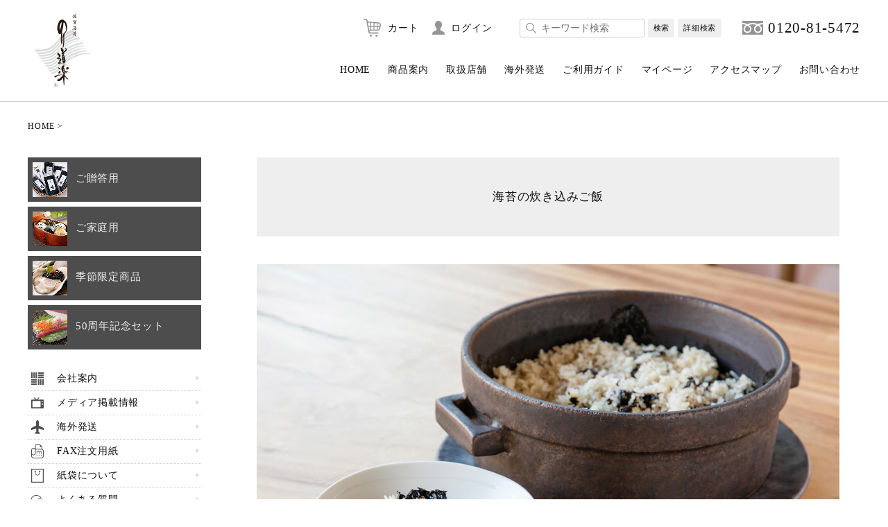

--- FILE ---
content_type: text/html;charset=UTF-8
request_url: https://www.noridouraku.com/f/recipe_menu_kajihara_noritakikomi
body_size: 13984
content:
<!DOCTYPE html>
<html lang="ja"><head>
  <meta charset="UTF-8">
  
  <title>レシピ メニューページ（海苔炊き込みご飯／梶原）</title>
  <meta name="viewport" content="width=device-width">


  
  <link rel="stylesheet" href="https://noridouraku.itembox.design/system/fs_style.css?t=20251118042546">
  <link rel="stylesheet" href="https://noridouraku.itembox.design/generate/theme3/fs_original.css?t=20251118042546">
  
  
  
  
  
  
  <script>
    window._FS=window._FS||{};_FS.val={"tiktok":{"enabled":false,"pixelCode":null},"recaptcha":{"enabled":false,"siteKey":null},"clientInfo":{"memberId":"guest","fullName":"ゲスト","lastName":"","firstName":"ゲスト","nickName":"ゲスト","stageId":"","stageName":"","subscribedToNewsletter":"false","loggedIn":"false","totalPoints":"","activePoints":"","pendingPoints":"","purchasePointExpiration":"","specialPointExpiration":"","specialPoints":"","pointRate":"","companyName":"","membershipCardNo":"","wishlist":"","prefecture":""},"recommend3":{"measurable":true,"recommendable":true,"sandbox":false},"enhancedEC":{"ga4Dimensions":{"userScope":{"login":"{@ member.logged_in @}","stage":"{@ member.stage_order @}"}},"amazonCheckoutName":"Amazonペイメント","measurementId":"G-GKMX38NV7P","dimensions":{"dimension1":{"key":"log","value":"{@ member.logged_in @}"},"dimension2":{"key":"mem","value":"{@ member.stage_order @}"}}},"shopKey":"noridouraku","device":"PC","cart":{"stayOnPage":false}};
  </script>
  
  <script src="/shop/js/webstore-nr.js?t=20251118042546"></script>
  <script src="/shop/js/webstore-vg.js?t=20251118042546"></script>
  
  
    <script defer src="https://analytics.contents.by-fw.jp/script/v0/flywheel.js"></script>
    <script src="https://static.contents.by-fw.jp/flywheelRecommend/v0/flywheelHistory.js"></script>
    <script src="https://static.contents.by-fw.jp/flywheelRecommend/v0/flywheelRecommend.js"></script>
  
  
  
  
  
  
  
    <script type="text/javascript" >
      document.addEventListener('DOMContentLoaded', function() {
        _FS.CMATag('{"fs_member_id":"{@ member.id @}","fs_page_kind":"custom","fs_custom_url":"recipe_menu_kajihara_noritakikomi"}')
      })
    </script>
  
  
  



<script src="https://code.jquery.com/jquery-2.2.0.min.js" type="text/javascript"></script>

<link type="text/css" rel="stylesheet" href="https://noridouraku.itembox.design/item/css/product.css?11">
<link type="text/css" rel="stylesheet" href="https://noridouraku.itembox.design/item/css/fs_theme.css?20251212">
<link type="text/css" rel="stylesheet" href="https://noridouraku.itembox.design/item/css/page.css?2023130">
<link href="https://fonts.googleapis.com/icon?family=Material+Icons" rel="stylesheet">

<style>
        .fs-system-quantity-text {
            text-align: center; /* テキストを右揃え */
        }
    </style>


    <script>
        window.onload = function() {
            const inputFields = document.getElementsByClassName('fs-system-quantity-text');
            if (inputFields.length > 0) {
                const inputField = inputFields[0]; // 最初の要素を取得
                inputField.focus(); // フォーカスを当てる
                inputField.setSelectionRange(inputField.value.length, inputField.value.length); // カーソルを右端に移動
            }
        };
    </script>




<script type="text/javascript">

(function(i,s,o,g,r,a,m){i['GoogleAnalyticsObject']=r;i[r]=i[r]||function(){
(i[r].q=i[r].q||[]).push(arguments)},i[r].l=1*new Date();a=s.createElement(o),
m=s.getElementsByTagName(o)[0];a.async=1;a.src=g;m.parentNode.insertBefore(a,m)
})(window,document,'script','//www.google-analytics.com/analytics.js','ga');

ga('create', 'UA-17410562-1','auto',{'allowLinker':true});
ga('require','displayfeatures');
ga('send', 'pageview');
ga('require', 'linker');
// Define which domains to autoLink.
ga('linker:autoLink', ['c06.future-shop.jp']);

</script>
	
	
<!-- Global site tag (gtag.js) - Google Analytics -->
<script async src="https://www.googletagmanager.com/gtag/js?id=UA-144509125-1"></script>
<script>
  window.dataLayer = window.dataLayer || [];
  function gtag(){dataLayer.push(arguments);}
  gtag('js', new Date());

  gtag('config', 'UA-144509125-1');
</script>

<!-- Google tag (gtag.js) -->
<script async src="https://www.googletagmanager.com/gtag/js?id=G-BJMJ0965VD"></script>
<script>
  window.dataLayer = window.dataLayer || [];
  function gtag(){dataLayer.push(arguments);}
  gtag('js', new Date());

  gtag('config', 'G-BJMJ0965VD');
</script>
<script async src="https://www.googletagmanager.com/gtag/js?id=G-GKMX38NV7P"></script>


</head>
<body class="fs-body-custom" id="fs_CustomPage">

<div class="fs-l-page">
<!-- **header -->
<header class="page">
<div class="header-box">
<div class="header-rogo"><a href="/"><img src="https://noridouraku.itembox.design/item/image/common/rogo.svg" alt="佐賀海苔 のり道楽"/></a></div>

<!-- **utility-box -->
<div class="utility-box">
<div class="head-syamei"><img src="https://noridouraku.itembox.design/item/image/common/rogo-syamei-head.svg" alt="三福海苔株式会社"/></div>
<div class="utility-area">

<!-- **utilityナビ -->
<ul>
<li class="cart"><a href="/p/cart?type=purchase">カート</a><span class="fs-p-cartItemNumber fs-client-cart-count fs-clientInfo"></span></li>
<li class="mypage">
<ul class="fs-clientInfo fs-pt-menu fs-pt-menu--lv1">
<li class="fs-p-headerUtilityMenu__login is-loggedIn--{@ member.logged_in @} fs-pt-menu__item fs-pt-menu__item--lv1">
<span class="fs-pt-menu__heading fs-pt-menu__heading--lv1">
<a href="/p/login" class="fs-pt-menu__link fs-pt-menu__link--lv1">ログイン</a>
</span>
</li>
<li class="fs-p-headerUtilityMenu__logout is-loggedIn--{@ member.logged_in @} fs-pt-menu__item fs-pt-menu__item--lv1">
<span class="fs-pt-menu__heading fs-pt-menu__heading--lv1">
<a href="/p/logout" class="fs-pt-menu__link fs-pt-menu__link--lv1">ログアウト</a>
</span>
</li>
</ul>


</li>
<li class="searchbox">
<div class="fs-p-headerNavigation__search fs-p-searchForm">
      <form action="/p/search" method="get">
        <span class="fs-p-searchForm__inputGroup fs-p-inputGroup">
          <input type="text" name="keyword" maxlength="1000" placeholder="キーワード検索" class="fs-p-searchForm__input fs-p-inputGroup__input">
          <button type="submit" class="fs-p-searchForm__button fs-p-inputGroup__button">検索</button>
        </span>
<input type="hidden" name="sort" value="priority" />
      </form>
    </div>
<div class="syosai-kensaku-area"><script src="https://noridouraku.itembox.design/item/js/colorbox/jquery.colorbox-min.js" type="text/javascript"></script>
<link type="text/css" rel="stylesheet" href="https://noridouraku.itembox.design/item/js/colorbox/colorbox.css?1.0">
<script>
			$(document).ready(function(){
				//Examples of how to assign the Colorbox event to elements
				
				$(".inline").colorbox({inline:true, width:"95%",maxWidth:"500px",opacity: 0.7,speed: 800,});
				
				$("#click").click(function(){ 
					$('#click').css({"background-color":"#f00", "color":"#fff", "cursor":"inherit"}).text("Open this window again and this message will still be here.");
					return false;
				});
			});
		</script>

<div class="syosai-kensaku"><a class='inline' href="#inline_content">詳細検索</a></div>
<div style='display:none'>
<div id='inline_content' style='padding:30px; background:#fff;'>

<!-- **詳細商品検索フォーム（フリーパーツ）↓↓ -->
 
  <div class="fs-p-productSearch__search_costom">
    <form action="/p/search" method="get" class="fs-p-productSearch__form_costom">
      <div class="fs-p-productSearch__field_costom">
        <table class="fs-p-productSearch__inputTable fs-c-inputTable">
          <tbody>
            <tr>
              <th class="fs-c-inputTable__headerCell">
                <label for="fs_input_productSearchKeyword">キーワード（商品名）</label>
              </th>
              <td class="fs-c-inputTable__dataCell">
                <input type="text" name="keyword" maxlength="1000" id="fs_input_productSearchKeyword" value="">
              </td>
            </tr>
<tr>
<th class="fs-c-inputTable__headerCell">
                <label for="fs_input_productSearchKeyword">商品番号</label>
              </th>
              <td class="fs-c-inputTable__dataCell">
                <input type="text" name="goodsno" maxlength="32" value=""></label>

              </td>
            </tr>
            <tr>
              <th class="fs-c-inputTable__headerCell">
                <label for="fs_input_productSearchPrice1">価格（税別）</label>
              </th>
              <td class="fs-c-inputTable__dataCell">
                <div class="fs-c-inputTextGroup">
                  <span class="fs-c-inputTextGroup__item">
                    <input type="text" name="minprice" maxlength="9" id="fs_input_productSearchPrice1" value="">
                  </span>
                  <span>〜</span>
                  <span class="fs-c-inputTextGroup__item">
                    <input type="text" name="maxprice" maxlength="9" id="fs_input_productSearchPrice2" value="">
                  </span>
                </div>
              </td>
            </tr>




<tr>
<th class="fs-c-inputTable__headerCell">
                <label for="fs_input_productSearchKeyword">在庫</label>
              </th>
              <td class="fs-c-inputTable__dataCell">
                <label><input type="checkbox" name="nostock" value="false"> 在庫なし商品を表示しない</label>

              </td>
            </tr>






            
            
          </tbody>
        </table>
        
        <div class="fs-p-productSearch__searchButtonContainer fs-c-buttonContainer">
          <button type="submit" class="fs-p-productSearch__searchButton fs-c-button--secondary">検索</button>
        </div>
      </div>
    </form>
  </div>

<script type="application/ld+json">
{
  "@context": "http://schema.org",
  "@type": "WebSite",
  "url": "https://www.noridouraku.com",
  "potentialAction": {
    "@type": "SearchAction",
    "target": "https://www.noridouraku.com/p/search?keyword={search_term_string}",
    "query-input": "required name=search_term_string"
  }
}
</script>
<!-- **詳細商品検索フォーム（フリーパーツ）↑↑ -->

			

</div>
</div></div>
</li>
<li><div class="freedial">0120-81-5472</div></li>

</ul>
<!-- **/utilityナビ -->


</div>
	
<div id="navArea">
 <nav>
    <div class="inner">
     <div id="menupage">
	<div class="menu_box">
	<ul class="fs-pt-menu fs-pt-menu--lv1">
<li class="fs-pt-menu__item fs-pt-menu__item--lv1">
<span class="fs-pt-menu__heading fs-pt-menu__heading--lv1">
<a href="/" class="fs-pt-menu__link fs-pt-menu__link--lv1">HOME</a>
</span>
</li>
<li class="pc-type fs-pt-menu__item fs-pt-menu__item--lv1">
<span class="fs-pt-menu__heading fs-pt-menu__heading--lv1">
<a href="/f/item" class="fs-pt-menu__link fs-pt-menu__link--lv1">商品案内</a>
</span>
</li>
<li class="sp-type fs-pt-menu__item fs-pt-menu__item--lv1">
<span class="fs-pt-menu__heading fs-pt-menu__heading--lv1">
<a href="/p/search" class="fs-pt-menu__link fs-pt-menu__link--lv1">商品一覧</a>
</span>
</li>
<li class="sublist fs-pt-menu__item fs-pt-menu__item--lv1">
<span class="fs-pt-menu__heading fs-pt-menu__heading--lv1">
<a href="/c/item/gift" class="fs-pt-menu__link fs-pt-menu__link--lv1">ご贈答用</a>
</span>
</li>
<li class="sublist fs-pt-menu__item fs-pt-menu__item--lv1">
<span class="fs-pt-menu__heading fs-pt-menu__heading--lv1">
<a href="/c/item/kateiyou" class="fs-pt-menu__link fs-pt-menu__link--lv1">ご家庭用</a>
</span>
</li>
<li class="fs-pt-menu__item fs-pt-menu__item--lv1">
<span class="fs-pt-menu__heading fs-pt-menu__heading--lv1">
<a href="/f/shopguide" class="fs-pt-menu__link fs-pt-menu__link--lv1">取扱店舗</a>
</span>
</li>
<li class="kaigai fs-pt-menu__item fs-pt-menu__item--lv1">
<span class="fs-pt-menu__heading fs-pt-menu__heading--lv1">
<a href="/f/kaigai" class="fs-pt-menu__link fs-pt-menu__link--lv1">海外発送</a>
</span>
</li>
<li class="fs-pt-menu__item fs-pt-menu__item--lv1">
<span class="fs-pt-menu__heading fs-pt-menu__heading--lv1">
<a href="/f/guide" class="fs-pt-menu__link fs-pt-menu__link--lv1">ご利用ガイド</a>
</span>
</li>
<li class="nav-mypage fs-pt-menu__item fs-pt-menu__item--lv1">
<span class="fs-pt-menu__heading fs-pt-menu__heading--lv1">
<a href="/my/top" class="fs-pt-menu__link fs-pt-menu__link--lv1">マイページ</a>
</span>
</li>
<li class="nav-access fs-pt-menu__item fs-pt-menu__item--lv1">
<span class="fs-pt-menu__heading fs-pt-menu__heading--lv1">
<a href="/f/access" class="fs-pt-menu__link fs-pt-menu__link--lv1">アクセスマップ</a>
</span>
</li>
<li class="toi fs-pt-menu__item fs-pt-menu__item--lv1">
<span class="fs-pt-menu__heading fs-pt-menu__heading--lv1">
<a href="/f/toiawase" class="fs-pt-menu__link fs-pt-menu__link--lv1">お問い合わせ</a>
</span>
</li>
</ul>

	</div>

</div>
 </div>
	  
	  
  </nav>


  <div class="toggle_btn">
    <span></span>
    <span></span>
    <span></span>
  </div>

  <div id="mask"></div>
<script>
		(function($) {
  var $nav   = $('#navArea');
  var $btn   = $('.toggle_btn');
  var $mask  = $('#masks');
  var open   = 'open'; // class
  // menu open close
  $btn.on( 'click', function() {
    if ( ! $nav.hasClass( open ) ) {
      $nav.addClass( open );
	  $btn.addClass( open );
    } else {
      $nav.removeClass( open );
	  $btn.removeClass( open );
    }
  });
  // mask close
  $mask.on('click', function() {
    $nav.removeClass( open );
	$btn.removeClass( open );
  });
			
} )(jQuery);
</script>
<style type="text/css">
<!--
@media screen and (max-width:900px){
nav{
background:url("https://noridouraku.itembox.design/item/image/top/photo-pro.jpg?t=20220805142931") no-repeat center;
	background-size:cover;
	background-color:#fff;
}
}
-->
</style>
</div>
</div>
<!-- **/utility-box -->

</div>
<!-- **sp-bottomnav -->
<div class="sp-bottomnav-box">
<ul class="sp-bottomnav">
<li><a href="/f/access">アクセス</a></li>
<li><div class="search-toggle">検索</div></li>
<li><a href="/f/item">商品</a></li>
<li><a href="/p/cart?type=purchase">カート</a><span class="fs-p-cartItemNumber fs-client-cart-count fs-clientInfo"></span></li>
<li><ul class="fs-clientInfo fs-pt-menu fs-pt-menu--lv1">
<li class="fs-p-headerUtilityMenu__login is-loggedIn--{@ member.logged_in @} fs-pt-menu__item fs-pt-menu__item--lv1">
<span class="fs-pt-menu__heading fs-pt-menu__heading--lv1">
<a href="/p/login" class="fs-pt-menu__link fs-pt-menu__link--lv1">ログイン</a>
</span>
</li>
<li class="fs-p-headerUtilityMenu__logout is-loggedIn--{@ member.logged_in @} fs-pt-menu__item fs-pt-menu__item--lv1">
<span class="fs-pt-menu__heading fs-pt-menu__heading--lv1">
<a href="/p/logout" class="fs-pt-menu__link fs-pt-menu__link--lv1">ログアウト</a>
</span>
</li>
</ul>
</li>
<li><div class="bottom_toggle_btn"><span></span>
    <span></span>
    <span></span></div></li>
    
  </div>
</ul>
</div>

<script>
		(function($) {
  var $nav   = $('#navArea');
  var $btn   = $('.bottom_toggle_btn');
  var $mask  = $('#masks');
  var open   = 'open'; // class
  // menu open close
  $btn.on( 'click', function() {
    if ( ! $nav.hasClass( open ) ) {
      $nav.addClass( open );
	  $btn.addClass( open );
    } else {
      $nav.removeClass( open );
	  $btn.removeClass( open );
    }
  });
  // mask close
  $mask.on('click', function() {
    $nav.removeClass( open );
	$btn.removeClass( open );

  });
			
} )(jQuery);
</script>

<script>
$(".search-toggle").on("click", function () {
    $("#search-sp-area").toggleClass("one");
    $("#navArea").removeClass("open");
    $(".bottom_toggle_btn").removeClass("open");
});
</script>

<script>
$(".bottom_toggle_btn").on("click", function () {
    $("#search-sp-area").removeClass("one");
});
</script>
</header>
<!-- **/header -->

<div id="search-sp-area">
<div class="search-sp-contents">
<div class="searchbox-sp">
<div class="syosai-kensaku-area sp-type">
<!-- **詳細商品検索フォーム（フリーパーツ）↓↓ -->
 
  <div class="fs-p-productSearch__search_costom">
    <form action="/p/search" method="get" class="fs-p-productSearch__form_costom">
      <div class="fs-p-productSearch__field_costom">
        <table class="fs-p-productSearch__inputTable fs-c-inputTable">
          <tbody>
            <tr>
              <th class="fs-c-inputTable__headerCell">
                <label for="fs_input_productSearchKeyword">キーワード（商品名）</label>
              </th>
              <td class="fs-c-inputTable__dataCell">
                <input type="text" name="keyword" maxlength="1000" id="fs_input_productSearchKeyword" value="">
              </td>
            </tr>
<tr>
<th class="fs-c-inputTable__headerCell">
                <label for="fs_input_productSearchKeyword">商品番号</label>
              </th>
              <td class="fs-c-inputTable__dataCell">
                <input type="text" name="goodsno" maxlength="32" value=""></label>

              </td>
            </tr>
            <tr>
              <th class="fs-c-inputTable__headerCell">
                <label for="fs_input_productSearchPrice1">価格（税別）</label>
              </th>
              <td class="fs-c-inputTable__dataCell">
                <div class="fs-c-inputTextGroup">
                  <span class="fs-c-inputTextGroup__item">
                    <input type="text" name="minprice" maxlength="9" id="fs_input_productSearchPrice1" value="">
                  </span>
                  <span>〜</span>
                  <span class="fs-c-inputTextGroup__item">
                    <input type="text" name="maxprice" maxlength="9" id="fs_input_productSearchPrice2" value="">
                  </span>
                </div>
              </td>
            </tr>




<tr>
<th class="fs-c-inputTable__headerCell">
                <label for="fs_input_productSearchKeyword">在庫</label>
              </th>
              <td class="fs-c-inputTable__dataCell">
                <label><input type="checkbox" name="nostock" value="false"> 在庫なし商品を表示しない</label>

              </td>
            </tr>






            
            
          </tbody>
        </table>
        
        <div class="fs-p-productSearch__searchButtonContainer fs-c-buttonContainer">
          <button type="submit" class="fs-p-productSearch__searchButton fs-c-button--secondary">検索</button>
        </div>
      </div>
    </form>
  </div>

<script type="application/ld+json">
{
  "@context": "http://schema.org",
  "@type": "WebSite",
  "url": "https://www.noridouraku.com",
  "potentialAction": {
    "@type": "SearchAction",
    "target": "https://www.noridouraku.com/p/search?keyword={search_term_string}",
    "query-input": "required name=search_term_string"
  }
}
</script>
<!-- **詳細商品検索フォーム（フリーパーツ）↑↑ -->


</div>
</div>
</div>
</div>

<nav class="fs-c-breadcrumb">
<ol class="fs-c-breadcrumb__list">
<li class="fs-c-breadcrumb__listItem">
<a href="/">HOME</a>
</li>
<li class="fs-c-breadcrumb__listItem">

</li>
</ol>
</nav>
<main class="fs-l-main"><section class="fs-l-pageMain"><!-- **ページ見出し（フリーパーツ）↓↓ -->
<h1 class="fs-c-heading fs-c-heading--page"></h1>
<!-- **ページ見出し（フリーパーツ）↑↑ -->
<style type="text/css">
<!--
.fs-c-heading {position:absolute;
	border:0;
	text-indent: -9999em;}

	
-->
</style>
	
<div id="pagemain" class="originalrecipe-menu">

<h1>
<div class="photo menu-flexbox" style="background: url('https://noridouraku.itembox.design/item/image/originalrecipe/kaji/noritakikomi.jpg') center center / cover no-repeat;">

<!-- アイコン -->
 <div class="icon-box">
    <span class="ic-menu"></span>
 </div>
<!-- /アイコン -->

</div>

<div class="recipe-name menu-flexbox">海苔の炊き込みご飯</div>
</h1>

<!-- シェフ・お店紹介 -->
<div class="chefshop-info">
<p class="title">料理のレシピ協力</p>
<ul>
<li><div class="chef-box">
 <div class="photo-box" style="background: url(https://noridouraku.itembox.design/item/image/originalrecipe/kaji/recipe-kaji.jpg) center center / cover no-repeat;"></div>
 <div class="info-box"><span>オーナーシェフ</span>梶原 大輔</div>
</div>
</li>
<li>
<div class="shop-box">
 <div class="photo-box" style="background: url(https://kaji-takeo.com/scene/01.jpg) center center / cover no-repeat;"></div>
 <div class="info-box"><span>SHOP</span>kaji synergy restaurant</div>
</div>
</li>
</ul>
</div>
<!-- /シェフ・お店紹介 -->

<div class="menu-area">
	<div class="recipe-info">
		<div class="zairyo syosai">
		<h2>材料（2合分）</h2>
			<ul>
				<li>米…300g（2合）</li>
				<li>一番出汁（昆布とカツオ節の出汁）…300g</li>
				<li>　※水…1L</li>
				<li>　※昆布…10g</li>
				<li>　※鰹節…15g</li>
				<li>薄口しょうゆ…30g</li>
				<li>酒…20g</li>
                                <li>みりん…10g</li>
                                <li>塩…2摘み</li>
                                <li>海苔…2枚</li>
				</ul>
		</div>
		<div class="tsukurikata syosai">
		<h2>作り方</h2>
			<ol>
				<li>鍋に昆布10ｇと1Lの水を入れ一晩浸す。</li>
				<li>弱火にかけじっくりを昆布の出汁を取り、沸騰寸前で昆布を取り出し鰹節を入れ<br>
一煮立ちしたら火を止めそのまま荒熱を取り1時間程したら鰹節を漉す。
</li>
				<li>米をとぎ、炊飯器に米、一番出汁300ｇ、薄口醤油30ｇ、酒20ｇ、みりん10ｇ、塩、最後に海苔を乗せ炊く。</li>
				
				</ol>
		</div>
	</div>
	
	
	
	
</div>

<!-- 使った商品 -->
<div class="use-item">
		<p class="use-txt">このレシピで使った商品</p>
		<p class="use-item-name">佐賀初摘み 美香舞 焼海苔</p>
		<a href="https://www.noridouraku.com/c/item/kateiyou/194">この商品を見る</a>
	</div>
</div>
<!-- /使った商品 -->



<!-- 一覧ボタン -->
<div class="recipe-btn-box">

<div class="recipelist-btn"><a style="background: url(https://noridouraku.itembox.design/item/image/originalrecipe/kaji/recipe-kaji.jpg) 15px center / 40px no-repeat;" href="/f/recipe_chef_kajihara">梶原シェフのレシピ一覧へ</a></div>
<div class="recipelist-btn"><a href="/f/recipe">レシピ集TOPへ</a></div>

</div>
<!-- /一覧ボタン -->

</div></section>
<aside class="page-sidemenu">
<div class="photomenu-item fs-pt-column">
<a href="/c/item/gift" class="fs-pt-column__item">
<span class="fs-pt-column__image">
<img src="https://noridouraku.itembox.design/item/image/top/photo-zoutou.jpg?t=20260114195709" alt="/image/top/photo-zoutou.jpg">
</span>
<span class="fs-pt-column__heading">ご贈答用</span>
</a>
<a href="/c/item/kateiyou" class="fs-pt-column__item">
<span class="fs-pt-column__image">
<img src="https://noridouraku.itembox.design/item/image/top/photo-katei.jpg?t=20260114195709" alt="/image/top/photo-katei.jpg">
</span>
<span class="fs-pt-column__heading">ご家庭用</span>
</a>
<a href="/c/item/gentei" class="fs-pt-column__item">
<span class="fs-pt-column__image">
<img src="https://noridouraku.itembox.design/item/image/top/photo-original.jpg?t=20260114195709" alt="/image/top/photo-original.jpg">
</span>
<span class="fs-pt-column__heading">季節限定商品</span>
</a>
<a href="/f/anniversary50th" class="fs-pt-column__item">
<span class="fs-pt-column__image">
<img src="https://noridouraku.itembox.design/item/image/top/photo-aniva.jpg?t=20260114195709" alt="50周年記念セット">
</span>
<span class="fs-pt-column__heading">50周年記念セット</span>
</a>

</div>

<ul class="sublistmenu fs-pt-menu fs-pt-menu--lv1">
<li class="iccompany fs-pt-menu__item fs-pt-menu__item--lv1">
<span class="fs-pt-menu__heading fs-pt-menu__heading--lv1">
<a href="/f/shop_noridouraku" class="fs-pt-menu__link fs-pt-menu__link--lv1">会社案内</a>
</span>
</li>
<li class="medhia fs-pt-menu__item fs-pt-menu__item--lv1">
<span class="fs-pt-menu__heading fs-pt-menu__heading--lv1">
<a href="/f/media_top" class="fs-pt-menu__link fs-pt-menu__link--lv1">メディア掲載情報</a>
</span>
</li>
<li class="kaigai fs-pt-menu__item fs-pt-menu__item--lv1">
<span class="fs-pt-menu__heading fs-pt-menu__heading--lv1">
<a href="/f/kaigai" class="fs-pt-menu__link fs-pt-menu__link--lv1">海外発送</a>
</span>
</li>
<li class="fax fs-pt-menu__item fs-pt-menu__item--lv1">
<span class="fs-pt-menu__heading fs-pt-menu__heading--lv1">
<a href="/f/fax" class="fs-pt-menu__link fs-pt-menu__link--lv1">FAX注文用紙</a>
</span>
</li>
<li class="kamibukuro fs-pt-menu__item fs-pt-menu__item--lv1">
<span class="fs-pt-menu__heading fs-pt-menu__heading--lv1">
<a href="/f/qa#7" class="fs-pt-menu__link fs-pt-menu__link--lv1">紙袋について</a>
</span>
</li>
<li class="qa fs-pt-menu__item fs-pt-menu__item--lv1">
<span class="fs-pt-menu__heading fs-pt-menu__heading--lv1">
<a href="/f/qa" class="fs-pt-menu__link fs-pt-menu__link--lv1">よくある質問</a>
</span>
</li>
<li class="toi fs-pt-menu__item fs-pt-menu__item--lv1">
<span class="fs-pt-menu__heading fs-pt-menu__heading--lv1">
<a href="/f/toiawase" class="fs-pt-menu__link fs-pt-menu__link--lv1">お問い合わせ</a>
</span>
</li>
<li class="topics fs-pt-menu__item fs-pt-menu__item--lv1">
<span class="fs-pt-menu__heading fs-pt-menu__heading--lv1">
<a href="/f/hozon" class="fs-pt-menu__link fs-pt-menu__link--lv1">海苔の上手な保存方法</a>
</span>
</li>
<li class="blog fs-pt-menu__item fs-pt-menu__item--lv1">
<span class="fs-pt-menu__heading fs-pt-menu__heading--lv1">
<a href="https://ameblo.jp/nori-bou56/" class="fs-pt-menu__link fs-pt-menu__link--lv1" target="_blank" rel="noopener noreferrer">店主のブログ</a>
</span>
</li>
<li class="english fs-pt-menu__item fs-pt-menu__item--lv1">
<span class="fs-pt-menu__heading fs-pt-menu__heading--lv1">
<a href="https://noridouraku.itembox.design/item/en/" class="fs-pt-menu__link fs-pt-menu__link--lv1">Englishサイト</a>
</span>
</li>
</ul>

<div class="photosubmenu fs-pt-column">
<a href="/f/shop_noridouraku" class="fs-pt-column__item">
<span class="fs-pt-column__image">
<img src="https://noridouraku.itembox.design/item/itemlist/shop.jpg?t=20260114195709" alt="">
</span>
<span class="fs-pt-column__heading">会社案内</span>
</a>
<a href="/f/zerocarbon" class="fs-pt-column__item">
<span class="fs-pt-column__image">
<img src="https://noridouraku.itembox.design/item/itemlist/kankyo.jpg?t=20260114195709" alt="kankyo.jpg">
</span>
<span class="fs-pt-column__heading">環境への取り組み</span>
</a>

</div>

<div class="cal-box">
<div class="title">CALENDAR<span>/営業日カレンダー</span></div>

<div id="cal0" class="cal_wrapper">
Calendar Loading
</div>


<div class="calendar-info">
<p class="jikan">※定休日／水曜・日曜・祝日<br>※営業時間／9:30〜17:00</p>
<p class="pageside">・<span style="color:#E3C1BB;">■</span>は店休日です。</p>
<p class="pageside">・店休日のご注文については、翌営業日の対応となります。</p>

</div>
</div>


<script>

// Cal3.4.5 / 2014-08-05
// SYNCK GRAPHICA
// charset UTF-8

var calObj = new Array();

/////////////////////////////////////////////////////////////////////////////////////////////////////////////////////

//【以下カレンダー0の設定】

// [0]は0番目のカレンダー。
calObj[0] = new Object();

// 曜日スタート // [0] 日 / [1] 月 / [2] 火 / [3] 水 / [4] 木 / [5] 金 / [6] 土
calObj[0].weekStart = 0;

// xヶ月後のカレンダーを初期表示するか (0の場合は当月)
calObj[0].defaultMonth = 0;

// ["day"] 日付に対してのクラス指定
calObj[0].daysClass = new Object();
// calObj[0].daysClass["2012/6/9"] = 'Birthday;内容1。;内容2';
// 2012/6/9にBirthdayクラスを指定。
// セミコロンで区切ると説明コメント、URLを付けることができます(全クラス指定共通)。


// ["xDaysLater"] ○日後のクラス指定
calObj[0].xDaysLater = new Array();
calObj[0].xDaysLater[0] = 'Today'; // 0日後にTodayクラスを指定。
// calObj[0].xDaysLater[1] = 'Tomorrow;明日の出来事。<br>テスト開業'; // 1日後にTomorrowクラスを指定。
// calObj[0].xDaysLater[4] = 'Deli;本日注文の場合の発送予定日'; // 1日後にTomorrowクラスを指定。


calObj[0].daysClass["1/1"] = 'Holyday;元日';
calObj[0].daysClass["1/2"] = 'Holyday;年末年始お休み';
calObj[0].daysClass["1/3"] = 'Holyday;年末年始お休み';
calObj[0].daysClass["1/4"] = 'Holyday;年末年始お休み';
calObj[0].daysClass["1/5"] = 'Holyday;年末年始お休み';
calObj[0].daysClass["1/12"] = 'Holyday;成人の日';
calObj[0].daysClass["2/11"] = 'Holyday;建国記念日';
calObj[0].daysClass["2/23"] = 'Holyday;天皇誕生日';
calObj[0].daysClass["3/20"] = 'Holyday;春分の日';
calObj[0].daysClass["4/29"] = 'Holyday;昭和の日';
calObj[0].daysClass["5/3"] = 'Holyday;憲法記念日';
calObj[0].daysClass["5/4"] = 'Holyday;みどりの日';
calObj[0].daysClass["5/5"] = 'Holyday;こどもの日';
calObj[0].daysClass["5/6"] = 'Holyday;振替休日';

calObj[0].daysClass["7/20"] = 'Holyday;海の日';
calObj[0].daysClass["8/12"] = 'eigyoubi;営業日となります';
calObj[0].daysClass["8/13"] = 'Holyday;お盆休み';
calObj[0].daysClass["8/14"] = 'Holyday;お盆休み';
calObj[0].daysClass["8/15"] = 'Holyday;お盆休み';
calObj[0].daysClass["8/16"] = 'Holyday;お盆休み';
calObj[0].daysClass["8/17"] = 'Holyday;お盆休み';


calObj[0].daysClass["9/15"] = 'Holyday;敬老の日';
calObj[0].daysClass["9/23"] = 'Holyday;秋分の日';
calObj[0].daysClass["10/13"] = 'Holyday;スポーツの日';
calObj[0].daysClass["11/3"] = 'Holyday;文化の日';
calObj[0].daysClass["11/23"] = 'Holyday;勤労感謝の日';
calObj[0].daysClass["11/24"] = 'Holyday;振替休日';

calObj[0].daysClass["12/1"] = 'eigyoubi;営業日となります';
calObj[0].daysClass["12/8"] = 'eigyoubi;営業日となります';
calObj[0].daysClass["12/15"] = 'eigyoubi;営業日となります';
calObj[0].daysClass["12/22"] = 'eigyoubi;営業日となります';

calObj[0].daysClass["12/28"] = 'eigyoubi;営業日となります';
calObj[0].daysClass["12/29"] = 'eigyoubi;営業日となります';
calObj[0].daysClass["12/30"] = 'eigyoubi;15時までの営業日となります';
calObj[0].daysClass["12/31"] = 'Holyday;年末年始お休み';


// ["xDay"] 毎月○日のクラス指定
calObj[0].xDays = new Array();
//calObj[0].xDays[1] = 'Sale;毎月1日は激安セールの日☆'; // 毎月1日にSaleクラスを指定ってことね。

// ["week"] 毎週○曜日の場合
calObj[0].week = new Array();
calObj[0].week[0] = "Sun;定休日"; // Sun
calObj[0].week[1]; // Mon
calObj[0].week[2]; // Tue
calObj[0].week[3] = "Wed;定休日"; // Wed
calObj[0].week[4]; // Thu
calObj[0].week[5]; // Fri
calObj[0].week[6] = "Sat"; // Sat

// (○月) 第× △曜日の場合
calObj[0].month = new Object();
// 毎月「曜日-第○」 日:0 / 月:1 / 火:2 / 水:3 / 木:4 / 金:5 / 土:6
// calObj[0].month["0-4"] = 'Holyday;第2月曜日'; // 第2火曜日はHolydayクラス指定
// calObj[0].month["2-2"] = 'Holyday;第2火曜日は定休日です☆'; // 第2火曜日はHolydayクラス指定
// calObj[0].month["2-4"] = 'Holyday;第4火曜日は定休日です☆'; // 第4火曜日はHolydayクラス指定
// 固定月「月-曜日-第○」 日:0 / 月:1 / 火:2 / 水:3 / 木:4 / 金:5 / 土:6
// calObj[0].month["1-1-2"] = 'Holyday;成人の日'; // 1月 月曜日(1) 第2 ということね。
// calObj[0].month["7-1-3"] = 'Holyday;海の日'; // 7月 月曜日(1) 第3 ということね。
// calObj[0].month["9-1-3"] = 'Holyday;敬老の日'; // 9月 月曜日(1) 第3 ということね。
// calObj[0].month["10-1-2"] = 'Holyday;体育の日'; // 10月 月曜日(1) 第2 ということね。

// ["backward"] 過去の日付のクラス名(指定しない場合はnull)
calObj[0].backward = 'backward';

// カレンダーをクリックできるようにする場合 (有効 : true / 無効 : false)
// クラス指定でURLが指定されている場合はそっちが優先されます。
calObj[0].click = false;

// クリックした時に開くURL ( _YEAR_ : 年 / _MONTH_ : 月 / _DAY_ : 日 )
calObj[0].clickURI = 'http://www.yahoo.co.jp/?year=_YEAR_&month=_MONTH_&day=_DAY_';

// クリック可能にしたいクラス名 (すべての日をクリック可能にする場合は空にしてください)
// Holyday と指定した場合はclassがHolyday指定された日付だけクリックできるようになります。
calObj[0].clickClassName = "";

// クリック不許可にしたいクラス名
calObj[0].clickDisabledClassName = "Sun";


// 優先度 クラス指定する順番が変わります。
calObj[0].priority = new Array('week','xDay','xDaysLater','day','backward');

//【カレンダー0の設定はここまで】

// [0]のカレンダーを[1]にコピーしてちょっと修正する。
calObj[1] = new Object();
calObj[1] = cal_clone(calObj[0]);
calObj[1].defaultMonth = 1; //翌月から表示ってことね。
calObj[1].weekStart = 0;

// カレンダー1の設定はここまで

/////////////////////////////////////////////////////////////////////////////////////////////////////////////////////

// 以下、さわらぬ神にたたりなし
calObj.calendars = new Array();
calObj.days = new Array(0,31,28,31,30,31,30,31,31,30,31,30,31);
calObj.weekName = new Array("日","月","火","水","木","金","土");
calObj.monthName = new Array('','1月','2月','3月','4月','5月','6月','7月','8月','9月','10月','11月','12月');
calObj.date = new Date();
calObj.date = new Date(calObj.date.getFullYear() + "/" + (calObj.date.getMonth() + 1) + "/" + calObj.date.getDate() + " 00:00:00");
calObj.day = calObj.date.getDate();
calObj.month = calObj.date.getMonth() + 1;
calObj.year = calObj.date.getFullYear();
calObj.currentList = null;

function cal_init(){
	var d = window.document;
	var tagObj = d.getElementsByTagName("div");
	var calToday = new Date();
	for(var i=0;i<tagObj.length;i++){
		if(tagObj[i].className == "cal_wrapper"){
			var calId = Number(tagObj[i].id.substring(3,tagObj[i].id.length));
			calObj.calendars.push(calId);
			if(0 < (calObj.month + calObj[calId].defaultMonth) && (calObj.month + calObj[calId].defaultMonth) < 13)
				calObj[calId].currentMonth = new Date(calObj.year+"/"+(calObj.month + calObj[calId].defaultMonth)+"/"+"1 00:00:00");
			else 
				calObj[calId].currentMonth = new Date((calObj.year+1)+"/"+((calObj.month + calObj[calId].defaultMonth)%12)+"/"+"1 00:00:00");
			cal_create(calId);
		};
	};
};
function cal_create(calId){
	var d = window.document;
	var day = calObj[calId].currentMonth.getDate();
	var month = calObj[calId].currentMonth.getMonth() + 1;
	var year = calObj[calId].currentMonth.getFullYear();
	var week = calObj[calId].currentMonth.getDay();
	var time = calObj[calId].currentMonth.getTime();
	var tdTextListArr = new Array();
	var bisDay = 0;
	var MonthDays = calObj.days[month];
	var WeekCnt = new Array();
	var calendarHash = [];
	if(month == 2){
		if(year % 100 == 0 || year % 4 != 0){
			if(year % 400 != 0){
				bisDay = 0;
			}
			else {
				bisDay = 1;
			};
		}
		else if(year % 4 == 0) {
			bisDay = 1;
		}
		else {
			bisDay = 0;
		};
	};
	MonthDays += bisDay;
	var calHTML = "<table border='0' cellspacing='0' cellpadding='0' class='cal'>";
	calHTML += "<tr><th colspan='7'>";
	calHTML += "<div class='cal_ui'>";
	calHTML += "<input type='button' onclick='cal_move("+calId+",-1);' value='&lt;' />";
	calHTML += "<input type='button' onclick='cal_move("+calId+",null);' value='-' />";
	calHTML += "<input type='button' onclick='cal_move("+calId+",1);' value='&gt;' />";
	calHTML += "</div>";
	calHTML += "<p>" + year + "年" + calObj.monthName[month] + "</p></th></tr>";
	calHTML += "<tr class='headline'>";
	for(var i=0;i<7;i++){
		var w = (calObj[calId].weekStart + i) % 7;
		calHTML += "<td>" + calObj.weekName[w] + "</td>";
	};
	calHTML += "</tr><tr>";
	var weekBreak = (calObj[calId].weekStart - 1) % 7;
	if(weekBreak < 0){
		weekBreak = 6;
	};
	var ws = week;
	var i = 0;
	var weekBlank = [];
	while(ws != calObj[calId].weekStart){
		var t = new Date(time - ((i+1)*(60*60*24*1000)));
		weekBlank.unshift('<td><div class="backward">' + t.getDate() + "</div></td>");
		i++;
		ws--;
		if(ws < 0){
			ws = 6;
		};
	};
	calHTML += weekBlank.join('');
	
	for(dayCnt=1;dayCnt<=(calObj.days[month]+bisDay);dayCnt++){
		var dayStr = year + "/" + month + "/" + dayCnt;
		var dayStrN = month + "/" + dayCnt;
		if(WeekCnt[week] == undefined)
			WeekCnt[week] = 0;
		WeekCnt[week]++;
		
		var monStr = '' + month + '-' + week + '-' + WeekCnt[week];
		var weekStr = '' + week + '-' + WeekCnt[week];
		
		var dayClass = new Object();
		var dayClassText = new Object();
		var currentDayDate = new Date(year + "/" + month + "/" + dayCnt + " 00:00:00");
		var laterDay = Math.floor((currentDayDate.getTime() - calObj.date.getTime()) / 1000 / (60 * 60 * 24));
		var tdId = "td_"+calId+"_"+year+"_"+month+"_"+dayCnt;
		
		// backward
		if(calObj[calId].backward != null && currentDayDate.getTime() < calObj.date.getTime())
			dayClass["backward"] = calObj[calId].backward;
		
		// week
		if(calObj[calId].month[weekStr] != undefined)
			dayClass["week"] = calObj[calId].month[weekStr];
		else if(calObj[calId].month[monStr] != undefined)
			dayClass["week"] = calObj[calId].month[monStr];
		else if(calObj[calId].week[week] != undefined){
			if(typeof(calObj[calId].week[week]) == "object" && calObj[calId].week[week][WeekCnt[week]] != undefined){
				dayClass["week"] = calObj[calId].week[week][WeekCnt[week]];
			}
			else if(calObj[calId].week[week] != undefined && typeof(calObj[calId].week[week]) != "object")
				dayClass["week"] = calObj[calId].week[week];
		}
		// xDay
		if(calObj[calId].xDays[dayCnt] != undefined)
			dayClass["xDay"] = calObj[calId].xDays[dayCnt];
		
		// xDaysLater
		if(calObj[calId].xDaysLater[laterDay] != undefined)
			dayClass["xDaysLater"] = calObj[calId].xDaysLater[laterDay];
		
		// day
		if(calObj[calId].daysClass[dayStr] != undefined)
			dayClass["day"] = calObj[calId].daysClass[dayStr];
		else if(calObj[calId].daysClass[dayStrN] != undefined)
			dayClass["day"] = calObj[calId].daysClass[dayStrN];
		
		var tdClassArr = new Array();
		var tdTextArr = new Array();
		var tdLinkArr = new Array();
		var tdClassStr = "";
		var tdTextStr = "";
		var tdMouse = "";
		var tdClassNames = new Object();
		for(var ci=0;ci<calObj[calId].priority.length;ci++){
			if(dayClass[calObj[calId].priority[ci]] != undefined){
				var splitArr = new Array();
				splitArr = dayClass[calObj[calId].priority[ci]].split(';');
				tdClassArr.push(splitArr[0]);
				tdClassNames[splitArr[0]] = true;
				if(splitArr[1] != undefined){
					tdTextArr.push(splitArr[1]);
					var tdTextListLink = "";
					if(splitArr[2] != undefined)
						tdTextListLink = " onclick=\"cal_open(\'"+splitArr[2]+"\')\"";
					tdTextListArr.push('<ol><li id="'+tdId+'_li" onmouseover="cal_list2day_over(this)" onmouseout="cal_list2day_out(this)" value="'+dayCnt+'"'+tdTextListLink+'>'+splitArr[1]+'</li></ol>');
				}
				if(splitArr[2] != undefined)
					tdLinkArr.push(splitArr[2]);
			}
		}
		if(tdTextArr.length > 0){
			tdTextStr = "<span id='"+tdId+"'>";
			for(var i=0;i<tdTextArr.length;i++){
				tdTextStr += tdTextArr[i] + "<br />";
			}
			tdTextStr += "</span>";
			tdMouse = " onmouseover=\"cal_disp_text(\'"+tdId+"\')\" onmouseout=\"cal_hide_text(\'"+tdId+"\')\"";
			tdClassArr.push('pointer');
		}
		if(tdLinkArr.length > 0)
			tdMouse += " onclick=\"cal_open(\'"+tdLinkArr[0]+"\')\"";
		else if(calObj[calId].click){
			var clickOpenURI = calObj[calId].clickURI;
			clickOpenURI = clickOpenURI.replace(/_YEAR_/ig,year);
			clickOpenURI = clickOpenURI.replace(/_MONTH_/ig,month);
			clickOpenURI = clickOpenURI.replace(/_DAY_/ig,dayCnt);
			if((calObj[calId].clickClassName != "" && tdClassNames[calObj[calId].clickClassName]) || calObj[calId].clickClassName == ""){
				if(!tdClassNames[calObj[calId].clickDisabledClassName]){
					tdMouse += " onclick=\"cal_open(\'"+clickOpenURI+"\')\"";
					tdClassArr.push('pointer');
				};
			};
		};
		if(tdClassArr.length > 0)
			tdClassStr = " class='" + tdClassArr.join(' ') + "'";
		calHTML += "<td id='"+tdId+"_td'><div"+tdClassStr+tdMouse+">" + dayCnt + tdTextStr + "</div></td>";
		if(week == weekBreak){
			calHTML += "</tr>";
			if(dayCnt < calObj.days[month]){
				calHTML += "<tr>";
			}
		}
		week++;
		week = week % 7;
	}
	var nd = 0;
	while(week != calObj[calId].weekStart){
		nd++;
		calHTML += '<td><div class="backward">'+nd+'</div></td>';
		week++;
		week = week % 7;
	};
	calHTML += "</table>";
	d.getElementById('cal'+calId).innerHTML = calHTML;
	
	// list
	if(d.getElementById('schedule'+calId)){
		d.getElementById('schedule'+calId).innerHTML = "";
		if(tdTextListArr.length > 0 && d.getElementById('schedule'+calId)){
			d.getElementById('schedule'+calId).innerHTML = tdTextListArr.join('');
		}
	}
	// /list
}
function cal_list2day_over(obj){
	var d = window.document;
	var dayId = obj.id.substring(0,obj.id.indexOf('_li'));
	if(d.getElementById(calObj.currentList))
		d.getElementById(calObj.currentList).style.backgroundColor = '#FFF';
	calObj.currentList = dayId+'_td';
	if(d.getElementById(dayId+'_td'))
		d.getElementById(dayId+'_td').style.backgroundColor = '#CCC';
}
function cal_list2day_out(obj){
	var d = window.document;
	var dayId = obj.id.substring(0,obj.id.indexOf('_li'));
	if(d.getElementById(calObj.currentList))
		d.getElementById(calObj.currentList).style.backgroundColor = '#FFF';
}
function cal_open(uri){
	window.open(uri);
}
function cal_disp_text(textId){
	var d = window.document;
	if(navigator.userAgent.indexOf('MSIE') == -1)
		d.getElementById(textId).style.display = "block";
}
function cal_hide_text(textId){
	var d = window.document;
	d.getElementById(textId).style.display = "none";
}

function cal_move(calId,m){
	if(m == null)
		calObj[calId].currentMonth = new Date(calObj.year+"/"+(calObj.month)+"/"+"1 00:00:00");
	else {
		var day = calObj[calId].currentMonth.getDate();
		var month = calObj[calId].currentMonth.getMonth() + 1;
		var year = calObj[calId].currentMonth.getFullYear();
		if(0 < month + m && month + m < 13)
			calObj[calId].currentMonth = new Date(year+"/"+(month + m)+"/"+"1 00:00:00");
		else if((month + m) < 1){
			year--;
			month = 12;
			calObj[calId].currentMonth = new Date(year+"/"+(month)+"/"+"1 00:00:00");
		}
		else {
			year++;
			month = 1;
			calObj[calId].currentMonth = new Date(year+"/"+(month)+"/"+"1 00:00:00");
		}
	}
	cal_create(calId);
}
function cal_clone(obj) {
	var dest;
	if(typeof obj == 'object'){
		if(obj instanceof Array){
			dest = new Array();
			for(i=0;i<obj.length;i++)
				dest[i] = cal_clone(obj[i]);
		}
		else {
			dest = new Object();
			for(prop in obj)
				dest[prop] = cal_clone(obj[prop]);
		}
	}
	else
		dest = obj;
	return dest;
}
function cal_getMonth(){
	
}
cal_init();

</script>
<!-- **SNSシェアボタン （フリーパーツ） ↓↓ -->
<div class="fs-p-snsArea">

<!-- tweet -->
<a href="https://twitter.com/share?ref_src=twsrc%5Etfw" class="twitter-share-button" data-show-count="false">Tweet</a><script async src="https://platform.twitter.com/widgets.js" charset="utf-8"></script>
<!-- tweet -->

<!-- facebook -->
<div id="fb-root"></div>
<script>(function(d, s, id) {
  var js, fjs = d.getElementsByTagName(s)[0];
  if (d.getElementById(id)) return;
  js = d.createElement(s); js.id = id;
  js.src = 'https://connect.facebook.net/ja_JP/sdk.js#xfbml=1&version=v3.2';
  fjs.parentNode.insertBefore(js, fjs);
}(document, 'script', 'facebook-jssdk'));</script>
<div class="fb-like" data-href="https://www.noridouraku.com/f/recipe_menu_kajihara_noritakikomi" data-layout="button" data-action="like" data-size="small" data-show-faces="false" data-share="false"></div>
<!-- facebook -->

<!-- LINE -->
<div class="line-it-button" data-lang="ja" data-type="share-a" data-ver="3" data-url="https://www.noridouraku.com/f/recipe_menu_kajihara_noritakikomi" data-color="default" data-size="small" data-count="false" style="display: none;"></div>
<script src="https://www.line-website.com/social-plugins/js/thirdparty/loader.min.js" async="async" defer="defer"></script>
<!-- LINE -->

</div>
<!-- **SNSシェアボタン（フリーパーツ） ↑↑ -->
</aside></main>
<!-- **footer -->
<footer>

<!-- **footer-ナビ -->
<div class="footer-nav">

<ul class="fs-pt-menu fs-pt-menu--lv1">
<li class="fs-pt-menu__item fs-pt-menu__item--lv1">
<span class="fs-pt-menu__heading fs-pt-menu__heading--lv1">
<a href="/f/access" class="fs-pt-menu__link fs-pt-menu__link--lv1">アクセスマップ</a>
</span>
</li>
<li class="fs-pt-menu__item fs-pt-menu__item--lv1">
<span class="fs-pt-menu__heading fs-pt-menu__heading--lv1">
<a href="/p/about/privacy-policy" class="fs-pt-menu__link fs-pt-menu__link--lv1">プライバシーポリシー</a>
</span>
</li>
<li class="fs-pt-menu__item fs-pt-menu__item--lv1">
<span class="fs-pt-menu__heading fs-pt-menu__heading--lv1">
<a href="/p/about/terms" class="fs-pt-menu__link fs-pt-menu__link--lv1">特定商取引法に基づく表示</a>
</span>
</li>
<li class="fs-pt-menu__item fs-pt-menu__item--lv1">
<span class="fs-pt-menu__heading fs-pt-menu__heading--lv1">
<a href="/f/links" class="fs-pt-menu__link fs-pt-menu__link--lv1">リンク集</a>
</span>
</li>
<li class="fs-pt-menu__item fs-pt-menu__item--lv1">
<span class="fs-pt-menu__heading fs-pt-menu__heading--lv1">
<a href="/f/sitemap" class="fs-pt-menu__link fs-pt-menu__link--lv1">サイトマップ</a>
</span>
</li>
</ul>

</div>
<!-- **/footer-ナビ -->

<!-- **footer-インフォ -->
<div class="footinfo">
<div class="shoprogo"><img src="https://noridouraku.itembox.design/item/image/common/rogo-wh.svg" alt="のり道楽"/></div>
<div class="info">
<div class="name"><img src="https://noridouraku.itembox.design/item/image/common/rogo-syamei.svg" alt="三福海苔株式会社"/></div>

<p>〒840-2212 佐賀県佐賀市川副町犬井道1672<br>
TEL.0952-45-0039／FAX.0952-45-7629</p>
<p class="cyusyaku">※「のり道楽」は、三福海苔株式会社の登録商標です。</p>

<ul class="sns">
<li><a href="https://www.facebook.com/noridouraku/" target="_blank">のり道楽フェイスブック</a></li>
<li><a href="https://www.instagram.com/noridouraku/" target="_blank">のり道楽インスタグラム</a></li>
<li><a href="https://www.youtube.com/channel/UCIPvkUYDShwjEdLPi2HI3FQ" target="_blank">のり道楽Youtubeチャンネル</a></li>
<li><a href="/f/toiawase">お問い合わせ</a></li>
</ul>
</div>
</div>
<!-- **/footer-インフォ -->

<p class="copyright">&copy;Sanpukunori Co.,Ltd. All Rights Reserved. </p>
</footer>
</div>






<script src="/shop/js/webstore.js?t=20251118042546"></script>
</body></html>

--- FILE ---
content_type: text/css
request_url: https://noridouraku.itembox.design/generate/theme3/fs_original.css?t=20251118042546
body_size: 14985
content:
@charset "UTF-8";
/*****************************************************
	
	全ての要素をリセット
	各ブラウザの表示を統一するための設定です
	
*****************************************************/
html {overflow-y: scroll;}
body,div,dl,dt,dd,ul,ol,li,h1,h2,h3,h4,h5,h6,pre,form,fieldset,input,textarea,p,blockquote,th,td {margin: 0;padding: 0;outline:0;}
address,caption,cite,code,dfn,em,strong,th,var {font-style: normal;}
table {	border-collapse: collapse;border-spacing: 0;}
caption,p {text-align: left;}
h1,h2,h3,h4,h5,h6 {font-size: 100%;text-align:left;}
img,abbr,acronym,fieldset {border: 0;}
li {list-style-type: none;}
img{vertical-align:middle;height:auto;
-webkit-backface-visibility: hidden;}

.line {font-size:1px;line-height:1px;}

 /* iOSでのデフォルトスタイルをリセット */
input[type="submit"],
input[type="button"] {
  border-radius: 0;
  -webkit-box-sizing: content-box;
  -webkit-appearance: button;
  appearance: button;
  border: none;
  box-sizing: border-box;
  cursor: pointer;
}
input[type="submit"]::-webkit-search-decoration,
input[type="button"]::-webkit-search-decoration {
  display: none;
}
input[type="submit"]::focus,
input[type="button"]::focus {
  outline-offset: -2px;
}


/*--- default ---*/
body {
	color: #111;
	font-family: "游明朝", YuMincho, "ヒラギノ明朝 ProN W3", "Hiragino Mincho ProN", "HG明朝E", "ＭＳ Ｐ明朝", "ＭＳ 明朝", serif;
	line-height:2em;
	letter-spacing:0.05em;
	-webkit-text-size-adjust: 100%;
	font-size:1.5rem;
}


table{
	border-collapse:collapse;
	width:100% !important;

}

.clear{
	clear:both;}

@media print{
   .page-sidemenu,
	.sp-bottomnav-box,
	.utility-box,
	.fs-c-breadcrumb,
	.search-sp-area,
	.footer-nav{
	   display:none!important;
   }
	.fs-l-pageMain{
		width:100%!important;
	}
}
/*****************************************************
	
	ベース
	
*****************************************************/
#wrap{
	width: 100%;
	height: auto;
	margin:0 auto;
	overflow:hidden;
}
a:link {
	color:#111;
	text-decoration:none;
}

a:visited{
	color:#111;
	text-decoration:none;
}

a:hover{                     
	text-decoration: none;
	color:#c44935;
}

a:active{
	text-decoration:none;
}
.clear:after{
	visibility: hidden;
	display: block;
	font-size: 0;
	content: " ";
	clear: both;
	height: 0;
}
* html .clear            { zoom: 1; } /* IE6 */
*:first-child+html .clear { zoom: 1; } /* IE7 */
a,a img {
    -webkit-transition: 0.3s ease-in-out;
       -moz-transition: 0.3s ease-in-out;
         -o-transition: 0.3s ease-in-out;
            transition: 0.3s ease-in-out;
}
a img:hover,.shopnav a:hover,.foot-nav a:hover  {
    opacity: 0.6;
    filter: alpha(opacity=60);
} 
a[href^="tel:"] {
    pointer-events: none;
}
@media screen and (max-width:768px)	{
a[href^="tel:"] {
    pointer-events: auto!important;
}

}
.ggmap {
position: relative;
padding-bottom: 56.25%;
padding-top: 30px;
height: 0;
overflow: hidden;
background-color:#fff;
border:5px solid #fff;
margin:50px auto;
}
 
.ggmap iframe,
.ggmap object,
.ggmap embed {
position: absolute;
top: 0;
left: 0;
width: 100%;
height: 100%;
}
.para__img{
  width: 100%;
  max-height:500px;
  overflow: hidden;
  position: relative;
}

.para__img img{
width:100%;
  
}
/*****************************************************
	
	フッター
	
*****************************************************/
footer{
	background-color:#4d4d4d;
	background-image:url("https://noridouraku.itembox.design/item/image/common/foot-bg.jpg?20210927");
	background-repeat:no-repeat;
	background-position:left center;
	background-size:auto 100%;
	color:#fff;
	font-size:95%;
	padding: 40px 0 100px;
}
.footer-nav{
	max-width:1200px;
	width:95%;
	margin:0 auto;
	overflow:hidden;
	line-height:1.7em;
}
.footer-nav li{
	float:left;
	margin-right:1em;
	padding-right:1em;
	border-right:1px solid #fff;
}
.footer-nav li a{
	color:#fff;
}
.footer-nav li a:hover{
	opacity:0.5;
}

.footinfo{
  display: flex;
  justify-content: center;
  flex-wrap: wrap;
  margin: 50px auto 30px;
  width:95%;
}
.footinfo .shoprogo{
	width: 100px;
	margin: 15px 50px 20px 50px;
}
.footinfo .info{
	margin:15px 0;
}

.footinfo .info .name{
	width: 210px;
	float:left;
	margin: 0 20px 15px 0;
}
.footinfo .info p{
	line-height: 1.6em;
	clear:both;
	margin: 5px 0 0;
	font-size: 95%;
}
.footinfo .info .cyusyaku{
	font-size: 88%;
	margin: 5px 0 0 0;
}

.footinfo .sns{
	overflow:hidden;
	width:200px;
	margin: 20px 0 0;
}
.footinfo .sns li a{
	background:#fff;
	width:40px;
	height:40px;
	border-radius:50%;
	float:left;
	margin:0 5px;
	text-indent:-999em;
}
.footinfo .sns li a:hover{
	opacity:0.5;
}
.footinfo .sns li:first-child a{
	background-image:url("https://noridouraku.itembox.design/item/image/common/ic-fb.svg");
	background-repeat:no-repeat;
	background-position:center;
	background-size:8px;
}
.footinfo .sns li:nth-child(4) a{
	background-image:url("https://noridouraku.itembox.design/item/image/common/ic-mail.svg");
	background-repeat:no-repeat;
	background-position:center;
	background-size:18px;
}
.footinfo .sns li:nth-child(2) a{
	background-image:url("https://noridouraku.itembox.design/item/image/common/ic-insta.svg");
	background-repeat:no-repeat;
	background-position:center;
	background-size:20px;
}
.footinfo .sns li:nth-child(3) a{
	background-image:url("https://noridouraku.itembox.design/item/image/common/ic-youtube.svg");
	background-repeat:no-repeat;
	background-position:center;
	background-size:23px;
}
footer .copyright{
	font-size:90%;
	text-align:center;
}
@media screen and (max-width:900px){


.footer-nav li{
	float:none;
	margin:1px 0;
	padding:2px 0;
	border-right:0;
	position:relative;
}
.footer-nav li:before{
	content:'▶︎';
	font-size:60%;
	margin-right:0.5em;
}
.footinfo .info .name{
	/* width:auto; */
	float:none;
}
.footinfo .sns{
	overflow:hidden;
	width:200px;
	margin: 20px auto 0;
}

}
@media screen and (max-width:640px){
	.footinfo{
  display: block;
  text-align:center;
}
.footinfo .shoprogo{
	width: 100px;
	margin: 15px auto 20px;
}


.footinfo .info .name{
	float:none;
	margin: 0 auto 15px;
}
.footinfo .info p{
	text-align:center;
}

}
/*****************************************************
	
	ヘッダー
	
*****************************************************/
header .header-box{
	max-width:1200px;
	width:95%;
	margin:0 auto;
	overflow:hidden;
	font-size:95%;
}
header.page{
	border-bottom:1px solid #ccc;
	margin:0 auto 20px;
}
header .header-rogo{
	width:80px;
	position:relative;
	left: 10px;
	float:left;
	margin:20px 0;
}
header #navArea{
	float:right;
}

header .utility-box{
	
}
header .utility-area{
	overflow:hidden;
	margin:25px auto 5px;
}

header .utility-area ul{
	float:right;
	overflow:hidden;
}
header .utility-area ul li{
	float:
	left;
	margin: 0 20px 0 0;
}
header .utility-area ul li:last-child{
	margin:0;
}
header .utility-area ul .cart a{
	background:url("https://noridouraku.itembox.design/item/image/common/ic-cart.svg") no-repeat center left;
	background-size:25px;
	padding:35px 0 35px 35px;
	
}
header .utility-area ul .cart{
position:relative;

}
header .utility-area ul .mypage a{
	background:url("https://noridouraku.itembox.design/item/image/common/ic-mypage.svg") no-repeat center left;
	background-size:18px;
	padding:27px 0 27px 27px;
}
header .utility-area .freedial{
	float:right;
	font-size:150%;
	background:url("https://noridouraku.itembox.design/item/image/common/ic-freedial.svg") no-repeat center left;
	background-size:30px;
	padding-left:37px;

}

header .utility-area .searchbox,#navArea .searchbox{
	overflow:hidden;
	margin:0 30px 0 0;
}
header .utility-area .searchbox input,#navArea .searchbox input{
	border-radius:3px;
	padding:0 5px 0 30px;
	box-sizing:border-box;
	width:180px;
	background:url("https://noridouraku.itembox.design/item/image/common/ic-search.svg") no-repeat 8px center;
	background-size:15px;
	height:27px;
	line-height:27px;
	
}
header .utility-area .searchbox button,#navArea .searchbox button{
	font-size:80%;
	padding:0;
	line-height:27px;
	border-radius:3px;
	border:0;
	position:relative;
	top:-1px;
	padding:0 8px;

}
header .head-syamei{
	display:none;
}
#navArea .searchbox{
	display:none;
}

#navArea .sp-type,#navArea .sublist{
	display:none;
}
@media screen and (max-width:900px){
header .head-syamei{
	display:
	block;
	width:185px;
	position:
	absolute;
	right: 2.7%;
	top: 18px;
}
#navArea .menu_box li a{
	display:block;
}
#navArea .sp-type,#navArea .sublist{
	display:block;
}
#navArea .sublist{
	font-size:125%;
	
	/* margin-top:-15px; */
	position:relative;
	padding:0px 0 15px 1.7em;
	border-top:0px!important;
}
	
#navArea .sublist:before{
	content:'・';
	position:absolute;
	left:0%;
	margin-left:0.5em;
}
#navArea .pc-type{
	display:none;
}
#navArea .searchbox,#search-sp-area .searchbox-sp{
	display:
	block;
	width:90%;
	margin: 0 auto;
}


#navArea .searchbox input{
	width: 80%; /* 非サポートブラウザ用のフォールバック */
	width: calc(100% - 70px);
	background-size:15px;
	height:47px;
	line-height:47px;
	margin:0 0 10px;
	font-size:120%;
	background: #fff;
	box-sizing:border-box;
}
#navArea .searchbox button,#search-sp-area .searchbox-sp button{
	font-size:100%;
	height:46px;
	padding:0 15px;
	background:#949495;
	color: #fff;
	box-sizing:border-box;
	border:none;
	top:-1px;
	position:relative;
}
}
header #navArea ul{
	display:
	flex;
	justify-content: flex-end;
	overflow:
	hidden;
	margin:25px 0;
	list-style: none;
}
header #navArea ul li{
	margin:0 25px 0 0;
}

header #navArea ul li:last-child{
	margin:0;

}


/*****************************************************
	
	スマホ時メニュー

*****************************************************/
@media screen and (max-width:900px){

/*============
.toggle_btn
=============*/
.toggle_btn {
  display: none!important;
  position: fixed;
  top: 0px;
  right: 00px;
  width: 70px;
  height: 70px;
  transition: all .5s;
  cursor: pointer;
  z-index:100;
  background-color:#eee;
}
.toggle_btn:hover {
   width: 80px;

}
.toggle_btn:after {
 content:'メニュー';
 font-size:60%;
 text-align:center;
 width:100%;
position:absolute;
bottom:8px;
left:0%;-webkit-transition: 0.3s ease-in-out;
       -moz-transition: 0.3s ease-in-out;
         -o-transition: 0.3s ease-in-out;
            transition: 0.3s ease-in-out;
}
.open .toggle_btn:after {
 content:'閉じる';

}

.toggle_btn span {
  display: block;
  position: absolute;
  left: 50%;
  margin-left:-14px;
  
  width: 30px;
  height: 2px;
  background-color: #333;
  border-radius: 4px;
  transition: all .5s;
}
.toggle_btn span:nth-child(1) {
  top: 24%;

}
.toggle_btn span:nth-child(2) {
  top: 34%;
  margin-top:-1px;
}
.toggle_btn span:nth-child(3) {
  bottom: 56%;
}
.open .toggle_btn span {
}
.open .toggle_btn span:nth-child(1) {
  -webkit-transform: translateY(5px) rotate(-315deg);
  transform: translateY(5px) rotate(-315deg);
}
.open .toggle_btn span:nth-child(2) {
  opacity: 0;
}
.open .toggle_btn span:nth-child(3) {
  -webkit-transform: translateY(-7px) rotate(315deg);
  transform: translateY(-7px) rotate(315deg);
}


.bottom_toggle_btn {
  display: block;
  position: relative;
  top: 0px;
  right: auto;
  width: 100%;
  min-width: 50px;
  height: 80px;
  transition: all .5s;
  cursor: pointer;
  z-index:100;
  /* background-color:#eee; */
}
.bottom_toggle_btn:after {
 content:'メニュー';
 font-size:80%;
 text-align:center;
 width:100%;
position:absolute;
bottom:7px;
	letter-spacing:-0.05em;
left:0%;-webkit-transition: 0.3s ease-in-out;
       -moz-transition: 0.3s ease-in-out;
         -o-transition: 0.3s ease-in-out;
            transition: 0.3s ease-in-out;
}
.open.bottom_toggle_btn:after {
 content:'閉じる';

}
.bottom_toggle_btn span {
  display: block;
  position: absolute;
  left: 50%;
  margin-left:-14px;
  
  width: 30px;
  height: 2px;
  background-color: #333;
  border-radius: 4px;
  transition: all .5s;
}
.bottom_toggle_btn span:nth-child(1) {
  top: 24%;

}
.bottom_toggle_btn span:nth-child(2) {
  top: 34%;
  margin-top:-1px;
}
.bottom_toggle_btn span:nth-child(3) {
  bottom: 56%;
}
.open.bottom_toggle_btn span {
}
.open.bottom_toggle_btn span:nth-child(1) {
  -webkit-transform: translateY(7px) rotate(-315deg);
  transform: translateY(7px) rotate(-315deg);
}
.open.bottom_toggle_btn span:nth-child(2) {
  opacity: 0;
}
.open.bottom_toggle_btn span:nth-child(3) {
  -webkit-transform: translateY(-7px) rotate(315deg);
  transform: translateY(-7px) rotate(315deg);
}
/*============
nav
=============*/
nav{
  display: block;
  top: 0;
  bottom: 0;
  width: 100%;
  overflow-x: hidden;
  overflow-y: auto;
  -webkit-overflow-scrolling: touch;
  transition: all 0.7s;
  opacity: 0;
  left: 0;
  position:
  fixed;
  z-index:-1;
}

.open nav{
  opacity: 1;
  z-index: 10;
}
nav .inner {
  width:100%;
  margin:10vh auto 0;
 position:relative;
 
}
nav .inner ul li{
  width:100%;
  float:none;
  display:
  block;
  padding: 13px 10px;
  font-size:130%;
  position:
  relative;
	border-top:1px dotted #aaa;
}
nav .inner ul li:first-child{
  
	border-top:0px dotted #aaa;
}
nav .inner ul li:first-child a{
  text-align:center;
  padding: 150px 0 10px;
  font-size:80%;
  position:relative;
}
nav .inner ul li:last-child{
  
	border-bottom:1px dotted #aaa;
}		
header .utility-area{
	overflow:hidden;
	margin:20px auto 0px;
}

header #navArea ul{
	display:block;
	background:url("https://noridouraku.itembox.design/item/image/common/rogo.svg") no-repeat center 25px;
	background-size: 95px;
	background-color:#fff;
	background-color: rgba(255,255,255,0.9);
	width:80%;
	margin: 0 auto 120px;
	border-radius: 5px;
	box-sizing:
	border-box;
	padding: 00px 30px 35px;
}

header .utility-area ul .cart a{
	background:url("https://noridouraku.itembox.design/item/image/common/ic-cart.svg") no-repeat center top;
	background-size:25px;
	padding: 27px 0 5px;
	display:block;
	font-size:90%;
}
header .utility-area ul .mypage a{
	background:url("https://noridouraku.itembox.design/item/image/common/ic-mypage.svg") no-repeat center top;
	background-size:18px;
	padding:27px 0 27px;
	display:block;
	font-size:90%;
}
header .utility-area .searchbox,
	header .utility-area .cart,
	header .utility-area .mypage{
	display:none;

}
header .utility-area .freedial{
	display:block;
	position:relative;
	top:5px;
}
header .utility-area ul{
	float:
	right;
	overflow:
	hidden;
	margin: 30px 0px 0 0;
	
}
header .utility-area ul li{
	float:left;
	margin:0 20px 0 0;
}

header .header-rogo{
	width:60px;
	left: 0px;
	margin: 10px 0;
}
nav .nav-mypage,
nav .nav-access{
	display:none!important;
}
}
@media screen and (max-width:350px){
	header .utility-area .freedial{
	display:block;
		font-size:120%;
}
	header .head-syamei{
	display:
	block;
	width:156px;
	position:
	absolute;
	right: 2.7%;
	top: 20px;
}
}

/*****************************************************
	
	フロントサブメニュー
	
*****************************************************/
.front-submenu{
	background:#f5f5f5;
	margin:70px 0;
}
.front-submenu ul{
	max-width:1200px;
	width:95%;
	margin:0 auto;
	padding:50px 0;
	overflow:hidden;
}
.front-submenu ul li a{
	width:18%;
	float:left;
	text-align:center;
	background:#fff;
	margin:1%;
	font-size: 90%;
	display:block;
	padding:10% 0 3%;
}
@media screen and (max-width:650px){
	.front-submenu ul li a{
	
	font-size: 75%;
	
}

}
@media screen and (max-width:500px){
	.front-submenu ul li a{
	
	font-size: 85%;
	
}

}
.sublistmenu .medhia a{
	background-image:url("https://noridouraku.itembox.design/item/image/top/ic-medhia.svg");
	background-repeat:no-repeat;
    background-size:22%;
	background-position:center top 32%;
}
.sublistmenu .ebook a{
	background-image:url("https://noridouraku.itembox.design/item/image/top/ic-book.svg");
	background-repeat:no-repeat;
    background-size:25%;
	background-position:center top 35%;
}
.sublistmenu .fax a{
	background-image:url("https://noridouraku.itembox.design/item/image/top/ic-fax.svg");
	background-repeat:no-repeat;
    background-size:20%;
	background-position:center top 30%;
}
.sublistmenu .kaigai a{
	background-image:url("https://noridouraku.itembox.design/item/image/top/ic-kaigai.svg");
	background-repeat:no-repeat;
    background-size:20%;
	background-position:center top 30%;
}
.sublistmenu .kamibukuro a{
	background-image:url("https://noridouraku.itembox.design/item/image/top/ic-kamibukuro.svg");
	background-repeat:no-repeat;
    background-size:20%;
	background-position:center top 30%;
}
.sublistmenu .topics a{
	background-image:url("https://noridouraku.itembox.design/item/image/top/ic-topics.svg");
	background-repeat:no-repeat;
    background-size:25%;
	background-position:center top 30%;
}
.sublistmenu .qa a{
	background-image:url("https://noridouraku.itembox.design/item/image/top/ic-qa.svg");
	background-repeat:no-repeat;
    background-size:25%;
	background-position:center top 30%;
}
.sublistmenu .blog a{
	background-image:url("https://noridouraku.itembox.design/item/image/top/ic-blog.svg");
	background-repeat:no-repeat;
    background-size:20%;
	background-position:center top 32%;
}
.sublistmenu .english a{
	background-image:url("https://noridouraku.itembox.design/item/image/top/ic-english.svg");
	background-repeat:no-repeat;
    background-size:25%;
	background-position:center top 30%;
}
.sublistmenu .toi a{
	background-image:url("https://noridouraku.itembox.design/item/image/top/ic-toi.svg");
	background-repeat:no-repeat;
    background-size:20%;
	background-position:center top 33%;
}
.sublistmenu .iccompany a{
	background-image:url("https://noridouraku.itembox.design/item/image/top/ic-company.svg");
	background-repeat:no-repeat;
    background-size:20%;
	background-position:center top 33%;
}
@media screen and (max-width:900px){

.front-submenu ul li a{
	width:23%;
	float:left;
	
}


}
@media screen and (max-width:640px){

.front-submenu ul li a{
	width:48%;
	padding:18% 0 3%;
	
}
}
/*****************************************************
	
	フロント共通

*****************************************************/
.front-title{
	font-size:220%;
	text-align:center;
	position:relative;
	margin:0 auto 40px;
}
.front-title span{
	display:block;
	font-size:50%;
	margin:15px 0 0;
}		
.front-title:before{
	content:'';
	position:absolute;
	top:50%;
	left:50%;
	width:80px;
	margin-left:-6.0em;
	border-bottom:1px solid #999;
}
.front-title:after{
	content:'';
	position:absolute;
	top:50%;
	right:50%;
	width:80px;
	margin-right:-6.0em;
	border-bottom:1px solid #999;
}
@media screen and (max-width:900px){
	.front-title{
	font-size:170%;
}
.front-title span{
	margin:5px 0 0;
}		
.front-title:before{
	width:50px;
	margin-left:-5.0em;
}
.front-title:after{
	width:50px;
	margin-right:-5.0em;
}
}
/*****************************************************
	
	フロント ピックアップ、ランキングエリア
	
*****************************************************/


.pickup_area,.ranking_area{
	max-width:1300px;
	width:95%;
	margin:0 auto;
	padding:70px 0;
	overflow:hidden;
}

.fs-c-productListCarousel__list__item {
   flex-basis: 245px;
  max-width: 245px;
  min-width: 245px;
  margin: 0 28px;
}

.fs-c-productListCarousel__list__item > * + * {
  margin-top: 8px;
}

.fs-c-productListItem__image img{
	border:0px solid;
	box-sizing:border-box;
	margin-bottom:20px;
}

.fs-c-productListItem__productName{
	text-align:center;
	line-height:1.7em;
}

.fs-c-productPrice {
  display: flex;
  align-items: baseline;
  flex-wrap: wrap;
  justify-content: center;
}


.fs-c-price{
	font-size:120%;
	margin:0 0.3em;
	line-height:1.5em;
}
.fs-c-productPrice__addon__label{
	position:relative;
}
.fs-c-productPrice__addon__label:before{
	content:'(';
}
.fs-c-productPrice__addon__label:after{
	content:')';
}
.fs-c-buttonContainer{
	display:none;
}

.fs-c-button--carousel {
  transition-property: all;
  transition-duration: 0.5s;
  transition-timing-function: linear;
  transition-delay: 0s;
  border: none;
  background: none;
  cursor: pointer;
  font-size: 4.4rem;
  line-height: 1;
  min-height: 1em;
  position: relative;
  display: flex;
  justify-content: center;
  align-items: center;
}

.fs-c-button--carousel .fs-c-button__label {
  display: none;
}

.fs-c-button--carousel::before {
  font-family: 'fs-icon' !important;
  speak: none;
  font-style: normal;
  font-weight: normal;
  font-variant: normal;
  text-transform: none;
  line-height: 1;
  -webkit-font-smoothing: antialiased;
  -moz-osx-font-smoothing: grayscale;
}

.fs-c-button--carousel--prev::before {
  content: "\e90b";
}

.fs-c-button--carousel--next::before {
  content: "\e90c";
}

.fs-c-button--carousel:hover {
  opacity: 0.6;
}

@media screen and (max-width:1200px){
.pickup_area{
	max-width:1200px;
	width:100%;
	
}


}

@media screen and (max-width:600px){
.fs-c-productListCarousel__list__item {
   flex-basis: 155px;
  max-width: 155px;
  min-width: 155px;
  margin: 0 15px;
}
}

/*****************************************************
	
	プロ用コメントエリア
	
*****************************************************/


.comment_area{
	max-width:1200px;
	width:95%;
	margin:0 auto;
	padding:70px 0;
	overflow:hidden;
}
.comment_area .fs-pt-column a{
	display:block;
	
}
.comment_area .fs-pt-column__item{
	width:48.5%;
	float:left;
	text-align:center;
	line-height:1.5em;
	margin:0 auto 30px;

}

.comment_area .fs-pt-column__item img{
	margin:0 auto 15px;
}
.comment_area .fs-pt-column__item:nth-child(2){
	float:right;
}
.comment_area .fs-pt-column__heading{
	padding:0 1.5em;
}

@media screen and (max-width:600px){
	.comment_area .fs-pt-column__item,
	.comment_area .fs-pt-column__item:nth-child(2){
		float:none;
		width:90%;
	}
.comment_area .fs-pt-column__item{
	
}
}

/*****************************************************
	
	有明海エリア
	
*****************************************************/
.ariakekai_area{
	width:100%;
	margin:0 auto;
	overflow:hidden;
	position:relative;
	background-image:url("https://noridouraku.itembox.design/item/image/common/nori-mark.png");
	background-repeat:no-repeat;
    background-size:200px;
	background-position:right -60px bottom 17%;
}
.ariakekai_area .para__img{
	position:absolute;
}
.ariakekai_area .inner{
    max-width:1200px;
	width:95%;
	margin:0 auto;
	overflow:hidden;
	position:relative;
	
}
.ariakekai_area .inner .txt-box{
    background:rgba(245,245,245,0.85);
    width:70%;
    padding:6% 15% 6% 6%;
    margin:100px 0;
    line-height:2.0em;
    font-size:105%;
    position:absolute;
    
	
}
.ariakekai_area .inner .txt-box h2{
    font-size:150%;
    margin:0 auto 20px;
    
}
.ariakekai_area .inner .txt-box h2 span{
    font-size:70%;
    display:block;
    
}
.ariakekai_area .inner .photo{
    width:25%;
    position:relative;
    float:right;
    margin:300px 17% 10% 0;
    
	
}
.ariakekai_area .inner .photo img{
    width:100%;
    
	
}
.ariakekai_area .inner .sp-photo{
   display:none;
    
	
}
@media screen and (max-width:900px){
	.ariakekai_area .inner .txt-box{
    width:100%;
    padding:6%;
    margin:100px 0 80px;
    font-size:100%;
    position:relative;	
}
.ariakekai_area .inner .photo{
   display:none;
    
	
}
.ariakekai_area .inner .sp-photo{
   display:block;
   width:30%;
   margin:0 1.5em 0 0;
   float:left;
    
	
}
.ariakekai_area{
	background-image:none;
	
}
}
/*****************************************************
	
	インスタエリア
	
*****************************************************/


.insta_area{
	max-width:1200px;
	width:95%;
	margin:0 auto;
	padding:70px 0;
	overflow:hidden;
}
/*****************************************************
	
	バナーエリア
	
*****************************************************/
.front-baner{
	max-width:1200px;
	width:95%;
	margin:0 auto;
	padding:60px 0 60px;
	overflow:hidden;
}
/*****************************************************
	
	フォトメニューエリア
	
*****************************************************/
.photomenu_area{
	max-width:1200px;
	width:95%;
	margin:0 auto;
	padding:70px 0 0;
	overflow:hidden;
}
.photomenu_area .fs-pt-column{
	overflow:hidden;

}
.photomenu_area .fs-pt-column a{
	display:block;
	
}
.photomenu_area .fs-pt-column__item{
	width:23.5%;
	float:left;
	text-align:center;
	margin:0 2% 30px 0;
	position:relative;
	overflow:hidden;
	display:block;

}
.photomenu_area .fs-pt-column__item:nth-child(4){
	margin:0;

}
.photomenu_area .fs-pt-column__image{
	display:block;
	position:absolute;
}

.photomenu_area .fs-pt-column__heading{
	display:block;
	position:relative;
	z-index:1;
	background:rgba(255,255,255,0.75);
	width:70%;
	margin:35% auto;
	padding:5% 0;
	font-size:120%;
	line-height:1.5em;
}
.photomenu_area .fs-pt-column__heading span{
	display:block;
	font-size:60%;
	
}

@media screen and (max-width:900px){
	.photomenu_area .fs-pt-column__item{
	width:48%;
	float:left;
	text-align:center;
	margin:0 0 3.5% 0;
	position:relative;
	overflow:hidden;
}
.photomenu_area .fs-pt-column__item:nth-child(even){
	margin-right:0;
float:right;
}
.photomenu_area .fs-pt-column__heading{
	width: 90%;
	margin:32% auto;
	padding:5% 0;
	font-size: 96%;
	line-height:1.4em;
}
}



@media screen and (max-width:900px){
.photomenu-item_area .fs-pt-column__item{
	width:100%;
	float:none;
	margin:0 auto 1px;

}
.photomenu-item_area .fs-pt-column__heading{
	width:60%;
	margin:15% auto;
	padding:5% 0;
	
}
}

/*****************************************************
	
	フォトメニュー商品エリア
	
*****************************************************/
.photomenu-item_area{
	max-width: 1200px;
	width:100%;
	margin:0 auto;
	padding:70px 0 50px;
	overflow:hidden;
}

.photomenu-item_area .fs-pt-column a{
	display:block;	background:#111;	

	
}
.photomenu-item_area .fs-pt-column a:nth-child(4){
	display:none;	

	
}
.photomenu-item_area .fs-pt-column__item{
	width:33.33%;
	float:left;
	text-align:center;
	margin:0 ;
	position:relative;
	overflow:hidden;
	display:block;

}

.photomenu-item_area .fs-pt-column__image img{
	display:block;
	position:absolute;
	opacity:0.3;

}
.photomenu-item_area .fs-pt-column__image img:hover{
		opacity:1.0;

}
.photomenu-item_area .fs-pt-column__heading{
	display:block;
	position:relative;
	z-index:1;
	color:#fff;
	width:60%;
	border:1px solid #fff;
	margin:20% auto;
	padding:10% 0;
	font-size:120%;
	line-height:1.5em;
	-webkit-transition: 0.3s ease-in-out;
       -moz-transition: 0.3s ease-in-out;
         -o-transition: 0.3s ease-in-out;
            transition: 0.3s ease-in-out;
}
.photomenu-item_area .fs-pt-column__heading:hover{
	background:#fff;
	color:#111;
}

@media screen and (max-width:900px){
.photomenu-item_area .fs-pt-column__item{
	width:100%;
	float:none;
	margin:0 auto 1px;

}
.photomenu-item_area .fs-pt-column__heading{
	width:60%;
	margin:15% auto;
	padding:5% 0;
	
}
}
/*****************************************************
	
	サブフォトメニュー商品エリア
	
*****************************************************/
.photosubmenu{
	max-width: 1200px;
	width:100%;
	margin:0 auto;
	padding:70px 0 50px;
	overflow:hidden;
}



.photosubmenu .fs-pt-column__item{
	width:50%;
	float:left;
	text-align:center;
	margin:0 ;
	position:relative;
	overflow:hidden;
	display:block;

}
.photosubmenu .fs-pt-column__item:first-child{
	border-right:5px solid #fff;

}
.photosubmenu .fs-pt-column__item:nth-child(2){
	border-left:5px solid #fff;

}
.photosubmenu .fs-pt-column__image img{
	display:block;
	position:absolute;
	opacity:0.6;
	
}
.photosubmenu .fs-pt-column__image:after{
	content:'';
	position:absolute;
	background:rgba(0,0,0,1);
	width:100%;
	height:100%;
	left:0;
	z-index:-1;
	
}
.photosubmenu a:hover{
		opacity:0.7;

}
.photosubmenu .fs-pt-column__heading{
	display:block;
	position:relative;
	z-index:1;
	color:#fff;
	
	margin:0% auto;
	padding:10% 0;
	font-size:120%;
	line-height:1.5em;
	-webkit-transition: 0.3s ease-in-out;
       -moz-transition: 0.3s ease-in-out;
         -o-transition: 0.3s ease-in-out;
            transition: 0.3s ease-in-out;
}


@media screen and (max-width:900px){
.photosubmenu .fs-pt-column__item{
	width:100%;
	float:none;
	margin:0 auto 1px;

}
.photosubmenu .fs-pt-column__heading{
	width:60%;
	margin:0% auto;
	padding:10% 0;
	
}
.photosubmenu .fs-pt-column__item:first-child{
	border-right:0px solid #fff;

}
.photosubmenu .fs-pt-column__item:nth-child(2){
	border-left:0px solid #fff;

}
}

.page-sidemenu .photosubmenu{
	margin:0 auto;
	padding:10px 0 10px;

}

.page-sidemenu .photosubmenu .fs-pt-column__item{
	width:100%;
	float:none;
	margin:0 auto 8px;

}
.page-sidemenu .photosubmenu .fs-pt-column__heading{
	width:60%;
	margin:0% auto;
	padding:10% 0;
	font-size:105%;
	
}
.page-sidemenu .photosubmenu .fs-pt-column__item:first-child{
	border-right:0px solid #fff;

}
.page-sidemenu .photosubmenu .fs-pt-column__item:nth-child(2){
	border-left:0px solid #fff;

}
/*****************************************************
	
	一押しエリア
	
*****************************************************/
.ichioshi_area{
	max-width: 1200px;
	width:100%;
	margin:0 auto;
	padding:70px 0 50px;
	overflow:hidden;
}
.ichioshi_area .fs-pt-column{
	position:relative;
}
.ichioshi_area .fs-pt-column:after{
	content:'今月の一押し';
	position:absolute;
	top:15px;
	background:#111;
	color:#fff;
	right:0;
	padding:2px 1em;
}
.ichioshi_area .fs-pt-column a{
	display: flex;
  justify-content: center;
  flex-wrap: wrap;
   align-items: center;
	
}
.ichioshi_area .fs-pt-column__item{
	width:100%;
	overflow:hidden;
background:#f5f5f5;

}

.ichioshi_area .fs-pt-column__image{
	width:45%;
	display:block;
	
}
.ichioshi_area .fs-pt-column__image img{
	width:100%;
}
.ichioshi_area .fs-pt-column__description{
	width:45%;
	box-sizing:border-box;
	padding:0 8%;
	text-align:center;
	padding:3% 5%;
	margin:0 5%;

}
.ichioshi_area .fs-pt-column__description img{
	width:50%;
margin:0 0 15px;
	
}

@media screen and (max-width:900px){

.ichioshi_area .fs-pt-column__image{
	width:100%;
	overflow:hidden;
	
	margin:0 auto 10px;
	
}
.ichioshi_area .fs-pt-column__description{
	width:90%;
	max-width:600px;
	padding-bottom:13%;
	padding-top:13%;
	

}
.ichioshi_area .fs-pt-column:after{
	top: 20px;
}
}

/*****************************************************
	
	フロント動画エリア
	
*****************************************************/

.youtube-contents{
		overflow:hidden;
		position:relative;
			    background:#000;    
background-image:url("https://noridouraku.itembox.design/item/image/top/youtube-bg.jpg");
	background-repeat:no-repeat;
    background-size:100% auto;
    background-position:center;}

.youtube-contents{
		height:53.0vw;
		
}
#youtube-area{
   top: -5px;
    right:0;
    left:0;
    bottom:0;
    overflow: hidden;
    position:relative;
}

#loading {
	position: absolute;
	top: 50%;
	left: 50%;
	transform: translate(-50%, -50%);
    font-weight: bold;
    z-index:2;
}
#loading.disappear{
     display: none;   
}
#youtube {
  width: 100%;
  height: 55.65vw;
  min-height: 100%;
  min-width: 100%;
  
}
#youtube-area.appear {
	animation-name:PageAnimeAppear;
	animation-duration:1.5s;
	animation-fill-mode:forwards;
}

@keyframes PageAnimeAppear{
	0% {
	opacity: 0;
	}
	100% {
	opacity: 1;
}
}
/*youtubeがクリックされないためのマスク*/
#youtube-mask{
    position: absolute;
    z-index: 2;/*下から2番目に表示*/
    top:0;
    width:100%;
    height: 100%;
}
@media screen and (min-width:1500px){
	.youtube-contents{
		background:#000;
		height:840px;
background-image:url("https://noridouraku.itembox.design/item/image/top/youtube-bg.jpg");
	background-repeat:no-repeat;
    background-size:1500px 840px;
    background-position:center
}
#youtube {

  width: 1500px;
  height: 840px;
  min-height: auto;
  min-width: auto;
  
}
#youtube-area{
    
    top: 0;
    right:0;
    left:50%;
    margin-left:-750px;
}
}
@media screen and (max-width:1350px){
	.youtube-contents{
		height:53.0vw;
		
}
#youtube-area{
   top: -5px;
    right:0;
    left:0;
    bottom:0;
    overflow: hidden;
    position:relative;
}
}

/*****************************************************
	
	緊急情報配信エリア
	
*****************************************************/
.emergency_box{
	max-width: 1200px;
	width:95%;
	margin:0 auto;
	padding:30px 2em;
	overflow:hidden;
	box-sizing:border-box;
	border:5px solid #7c8790;
	margin:70px auto 50px;
}
/*****************************************************
	
	お知らせエリア
	
*****************************************************/
.info_area{
	width:100%;
	padding:90px 0 90px;
	background-image:url("https://noridouraku.itembox.design/item/image/common/nori-mark.png");
	background-repeat:no-repeat;
	background-size:350px;
	background-position:right -60px bottom;
}
.info_area .inner{
	max-width: 1200px;
	width:100%;
	margin:0 auto;
	overflow:hidden;
	display: flex;
  justify-content: center;
  flex-wrap: wrap;
   align-items: center;
}
.info_area .inner h2{
	background:#111;
	color:#fff;
	text-align:center;
	padding:4em;
	letter-spacing:0.1em;
	font-size:110%;
	margin:0 3em 0 0;

}
.info_area .inner ul{
	font-size:105%;
}
.info_area .inner ul li span{
	margin:0 1.5em 0 0;
	color:#555;
}

@media screen and (max-width:900px){
.info_area{
	background-image:url("https://noridouraku.itembox.design/item/image/common/nori-mark.png");
	background-repeat:no-repeat;
    background-size:220px;
	background-position:right -30px bottom;
	padding:40px 0;
}
.info_area .inner{
	display: block;
 
}	
.info_area .inner h2{
	padding:1em 4em;
	letter-spacing:0.1em;
	font-size:105%;
	margin:0 0 0 2.5%;
	display:inline-block;

}
.info_area .inner ul{
	display:block;
	margin:30px 3% 0;

}
}


/*****************************************************
	
	フロントお店情報エリア
	
*****************************************************/


.front_shopinfo{
	max-width:1200px;
	width:95%;
	margin:0 auto;
	padding:50px 0 80px;
	overflow:hidden;
	
}
.front_shopinfo .calendar-box{/* overflow:hidden; */width:58%;float:left;}

.front_shopinfo .fb-box{
width:35%;
float:right;

}





@media screen and (max-width:900px){
.front_shopinfo .calendar-box{
	width:100%;
	float:none;
	margin:0 auto 50px;
}
.front_shopinfo .fb-box{
	width:100%;
	float:none;
	margin:0 auto 50px;
}
}

.calendar-box .title{
	font-size:145%;
	margin:0 auto 15px
}
.calendar-box .title span{
	font-size:70%;
	margin-left:0.2em;
}
.cal_wrapper table{
	border-top:1px solid #ccc;
	margin:0 0 15px;
position:relative;}
.cal_wrapper table:after{
	content:'';
	width:100%;
	position:absolute;
	bottom:-5px;
	width:100%;
	border-bottom:1px solid #ccc;}
div.schedule_wrapper div.schedule_list ol li:hover {
	text-decoration: underline;
}
div.cal_wrapper table.cal tr th p {
	float: left;
	padding: 5px;
	font-size: 135%;
	font-weight:normal;
	margin:15px 0 10px;
}
div.cal_wrapper table.cal tr th div.cal_ui {
	margin:15px 0;
	float: right;
}
div.cal_wrapper table.cal tr th div.cal_ui input {
	/* border: solid 1px #CCC; */
	background-color: #FFF;
	font-size: 145%;
	margin: 0px 7px;
	padding: 1px 5px;
	color:#666;
}
div.cal_wrapper table.cal tr th div.cal_ui input:hover{
	color:#999;
}
div.cal_wrapper table.cal tr td {
	/* border-top: solid 1px #ccc; */
}
div.cal_wrapper table.cal tr td {
	font-size: 95%;
	text-align: center;
	padding: 2px
}
div.cal_wrapper table.cal tr.headline td {
	padding: 5px 0px 8px;
	border-top:1px solid #ccc;
	
	position:relative;
}
div.cal_wrapper table.cal tr.headline td:after {
	content:'';
	position:absolute;
	bottom:3px;
	left:0;
	width:100%;
	border-bottom:1px solid #ccc;
}
div.cal_wrapper table.cal tr.headline {
}

div.cal_wrapper table.cal tr td div {
	position: relative;
	padding: 5px 0;
	font-size: 120%;
	text-align: center;
	background-color: #FFF;
	border-radius: 3px;
}
div.cal_wrapper table.cal tr td div span {
	display: none;
	position: absolute;
	top: 20px;
	left: 0px;
	width: 180px;
	border: solid 1px #EEE;
	background-color: #FFF;
	text-align: left;
	padding: 5px;
	z-index: 10;
	color: #000;
	font-weight: normal;
	line-height: 1.5em;
	box-shadow: 1px 1px 3px #666;
}


div.cal_wrapper table.cal tr td div.eigyoubi {
	background-color:#fff!important;
}
div.cal_wrapper table.cal tr td div.Sat {
	color: #376f98;
}
div.cal_wrapper table.cal tr td div.Sun {
	color: #9e3859;
	background-color:#ecdedc;
	
}
div.cal_wrapper table.cal tr td div.Today {
	border:solid 1px #aaa;
	box-sizing:border-box;

}
div.cal_wrapper table.cal tr td div.Deli {
}
div.cal_wrapper table.cal tr td div.Holyday,
div.cal_wrapper table.cal tr td div.Wed{
	color: #9e3859;
	background-color:#ecdedc;
}
div.cal_wrapper table.cal tr td div.Birthday {
	
}

div.cal_wrapper table.cal tr td div.backward {
	color: #CCC;
	font-weight: normal;
	background-color: #FFF;
	border-radius: 3px;
}
div.cal_wrapper table.cal tr td div.pointer {
	cursor: pointer;
}
div.cal_wrapper table.cal tr td div.pointer:hover {
	background-color: #EEE;
}

.calendar-info{
	font-size:90%;
	line-height:1.7em;
}
.calendar-info .jikan{
	font-size:125%;
	padding:10px 0;
}

/*****************************************************
	
	パンクズ
	
*****************************************************/
.fs-c-breadcrumb{
	max-width:1200px;
	width:95%;
	margin:0 auto;
	/* padding:30px 0; */
	overflow:hidden;
	font-size:90%;
}

/*****************************************************
	
	メインコンテンツ
	
*****************************************************/
.fs-l-main{
	max-width:1200px;
	width:95%;
	margin:30px auto 80px;
	padding:0px 0;
	overflow:hidden;
}

.fs-body-top .fs-l-main{
	width:100%;
	max-width:100%;
	margin:0px auto;
}
.fs-l-main .fs-l-pageMain{
	width: calc(100% - 300px);
	float:right;
	padding:0 30px;
}
.fs-l-main .fs-l-pageMain .width-spacer{
	padding:0 40px;
}
.fs-l-main .page-sidemenu{
	width:250px;
	float:left;
}

@media screen and (max-width:900px){
.fs-l-main .fs-l-pageMain{
	width:100%;
	float:none;
	margin:0 auto 80px;
	padding:0 10px;
}
.fs-l-main .fs-l-pageMain .width-spacer{
	padding:0 25px;
}
.fs-l-main .page-sidemenu{
	width:100%;
	float:none;
}
}
/*****************************************************
	
	サイドメニュー
	
*****************************************************/
.fs-l-main .page-sidemenu .cal_wrapper{
	font-size:88%;
}
.fs-l-main .page-sidemenu .cal_wrapper td{
	padding:0 1%;
}
.fs-l-main .page-sidemenu .cal-box{
	margin:30px auto 40px;
}
.fs-l-main .page-sidemenu .cal-box .title{
background:#eee;
text-align:center;
padding:8px 0;
margin-bottom:-5px;
}
.fs-l-main .page-sidemenu .cal-box .title span{
font-size:80%;
}
.fs-l-main .page-sidemenu .cal_wrapper table{
	border-top:0px solid #ccc;
	}
.fs-l-main .page-sidemenu .pageside{
	display:none;
	}
@media screen and (max-width:900px){
.fs-l-main .page-sidemenu .pageside{
	display:block;
	}	
}
	
.fs-l-main .page-sidemenu .sublistmenu li a{
	border-bottom:1px dotted #ccc;
	font-size: 90%;
	display:block;
	padding:2px 0 2px 42px;
	position:relative;
}
.fs-l-main .page-sidemenu .sublistmenu li a:after{
	content:'▶︎';
	color:#dbdcdc;
	position:absolute;
	right:0;
	font-size:60%;
}
.fs-l-main .page-sidemenu .sublistmenu li a:hover:after{
	content:'▶︎';
	color:#d7bec9;
	position:absolute;
	
}
.fs-l-main .page-sidemenu .sublistmenu .medhia a{
    background-size:18px;
	background-position:left 5px center;
}
.fs-l-main .page-sidemenu .sublistmenu .ebook a{
    background-size:18px;
	background-position:left 5px center;
}
.fs-l-main .page-sidemenu .sublistmenu .fax a{
    background-size:18px;
	background-position:left 5px center;
}
.fs-l-main .page-sidemenu .sublistmenu .kaigai a{
    background-size:18px;
	background-position:left 5px center;
}
.fs-l-main .page-sidemenu .sublistmenu .kamibukuro a{
    background-size:18px;
	background-position:left 5px center;
}
.fs-l-main .page-sidemenu .sublistmenu .topics a{
    background-size:18px;
	background-position:left 5px center;
}
.fs-l-main .page-sidemenu .sublistmenu .qa a{
    background-size:18px;
	background-position:left 5px center;
}
.fs-l-main .page-sidemenu .sublistmenu .blog a{
    background-size:18px;
	background-position:left 5px center;
}
.fs-l-main .page-sidemenu .sublistmenu .english a{
    background-size:18px;
	background-position:left 5px center;
}
.fs-l-main .page-sidemenu .sublistmenu .toi a{
    background-size:18px;
	background-position:left 5px center;
}
.fs-l-main .page-sidemenu .sublistmenu .iccompany a{
    background-size:18px;
	background-position:left 5px center;
}
@media screen and (max-width:900px){
.fs-l-main .page-sidemenu .sublistmenu li a{
	padding:5px 0 5px 42px;
}	
}


.fs-l-main .page-sidemenu .photomenu-item{
	/* margin:0 auto 25px; */
}
.fs-l-main .page-sidemenu .photomenu-item a{
	position:relative;
	display:block;
	background:#4d4d4d;
	margin:0 auto 7px;
	padding:7px;
	color:#eee;
}
.fs-l-main .page-sidemenu .photomenu-item a:hover{
	background:#333;
	color:#d7bec9;
	
}
.fs-l-main .page-sidemenu .photomenu-item a img{
	width:50px;
	margin:0 7px 0 0;

}

.fs-l-main .page-sidemenu .sublistmenu{
	margin:25px 0;
}
/*****************************************************
	
	調整用
	
*****************************************************/

.fs-c-dropdown__menu {
  padding: 5px 3em 4px 8px!important;
}
.fs-c-breadcrumb__list {
   padding: 0px;
}


.fs-p-productDescription--short img{
	width:100%;
	margin:0 auto 50px;

}

.maincontents{
	overflow:hidden;
}

.maincontents .syohingazo-area{
	width:60%;
	float:left;
}
.maincontents .syohingazo-area img{
	width:100%;
	
}
.maincontents .syohinsyosai-area{
	width:37%;
	float:right;
}
.maincontents .syohinsyosai-area .fs-c-productPrice{
	justify-content: left;
	margin:15px 0;
}

.maincontents .syohinsyosai-area .fs-system-quantity-list{
	min-width:4em;
	padding:5px;
	
}

@media screen and (max-width:1100px){
	.maincontents .syohingazo-area{
	width:100%;
	float:none;
}
.maincontents .syohinsyosai-area{
	width:100%;
	float:none;
}
}

.maincontents .syohinsyosai-area .submenu-box{
	font-size:80%;
	color:#111;
	 display: flex;
    -webkit-box-align: center;
    -ms-flex-align: center;
    align-items: center;
    line-height:1.5em;
    margin:-8px auto 0;
   
}

.maincontents .syohinsyosai-area .submenu-box .fs-c-button--plain{
	color:#111;
	text-align:left;
	-webkit-transition: 0.3s ease-in-out;
       -moz-transition: 0.3s ease-in-out;
         -o-transition: 0.3s ease-in-out;
            transition: 0.3s ease-in-out;
}
.maincontents .syohinsyosai-area .submenu-box .fs-c-button--plain:hover{
	color:#c44935;
	text-decoration:none;
	opacity:1;
}
.maincontents .syohinsyosai-area .submenu-box div{
	margin-right:0.5em;
}

.maincontents .syohinsyosai-area .fs-p-productDescription{
	font-size:95%;
	margin:20px 0;
}
.dokujicomment{
	margin:0 auto 45px;
}
.dokujicomment:empty{
	display:none;
}
.dokujicomment-head{
	width:100%;
}
.dokujicomment-head img{
	width:100%;
}

.fs-c-requiredMark {
  
  margin: 0 0 0 5px;
}

.fs-c-continueShopping{
	margin:0 auto 40px;
}
.fs-c-cartPayment__button a{
color:#fff;}

.allitemlist{
	overflow:hidden;
			text-align:center;
	line-height:1.6em;

}
.allitemlist a{
	width:29%;
	margin:20px 2.1% 30px;
	float:left;
	box-sizing:border-box;
}
.allitemlist a img{
	margin:0 0 15px;
	
}
.allitemlist .fs-pt-column__heading{
	color:#c44935;
	font-size:110%;

}
.allitemlist .fs-pt-column__description{
	text-align:left;
	font-size:90%;
	margin:8px 0 0 0;

}
.allitemlist a:nth-child(3n+1){
	clear:both;
}

@media screen and (max-width:640px){
	.allitemlist a{
	width:46%;
	margin:20px 2% 30px;
	float:left;
	box-sizing:border-box;
}
.allitemlist a:nth-child(3n+1){
	clear:none;
}
.allitemlist a:nth-child(2n+1){
	clear:both;
}
}
.accessguide ul{
	margin:20px 0 25px;
	overflow:hidden;
}
.accessguide ul li{
	margin:0 0 8px;
	line-height:1.5em;
	overflow:hidden;

}
.accessguide ul li p{
	margin:15px 0 0 1em;
	
}
.accessguide .sub{
	font-size:90%;
	line-height:1.7em;
	
}
.printmap{
	margin:50px 0 0; 
}
.printmap a,.pagelink a{
	text-decoration: none;
	color:#c44935;
	position:relative;
	padding-left:1.2em;
	display:block;
}
.printmap a:hover,.pagelink a:hover{
	opacity:0.7;
}
.printmap a:before,.pagelink a:before{
	content:'▶︎';
	font-size:80%;
	left:0;
	position:absolute;
}

/*****************************************************
	
	youtubeエリア
	
*****************************************************/


.youtube_area{
	max-width:1200px;
	width:95%;
	margin:0 auto;
	padding:70px 0;
	overflow:hidden;
}
.youtube-content{
  overflow:hidden;
}
.youtube-content .youtube-box{
  position: relative;
  width: 49%;
  float:left;
  padding-top: 27.45%;
}
.youtube-content .youtube-box iframe {
  position: absolute;
  top: 0;
  right: 0;
  width: 100% !important;
  height: 100% !important;
}
.youtube-content .youtube_right {
  float:right;
}

@media screen and (max-width:900px){
.youtube-content .youtube-box{
  position: relative;
  width: 100%;
  float:none;
  padding-top: 56.25%;
  margin-bottom:20px;
}	
}

.fs-c-button--cancel {
padding:1.2em 0!important;
  margin: 15px 0 0!important;
}
@media screen and (max-width:760px){
.fs-c-button--cancel {
  margin: 0!important;
}	
}

.bt_hozon a{
	display:inline-block;
	border:2px solid;
	padding:1em 1.5em;
	text-align:center;
}
.bt_hozon{
		text-align:center;
}
.hozon_title{
	border-bottom:4px double #aaa;
	font-size:130%;
	margin:0 0 15px;
	padding:0 0 15px;
}

.anniversary h1{
	text-align:center;
	font-size: 170%;
	margin:35px 0 20px;
}

.anniversary .title-copy{
	text-align:center;
	margin:0 auto 30px;
	padding:0 4em;
	line-height:1.7em;

}

.anniversary .itemlist{
	overflow:hidden;
	margin:0 auto 70px;
}
.anniversary .itemlist li{
	width:30%;
	float:left;
	margin:0 1.5%;
	}
.anniversary .itemlist li p{
	text-align:center;
	line-height:1.5em;
	}
.anniversary .itemlist li .name{
	font-size:120%;
	}
.anniversary .itemlist li .name span{
	font-size:75%;
	display:block;
	}
.anniversary .itemlist li .code{
	font-size:85%;}
.anniversary .itemlist li .price{
	font-size:120%;
	color:#006db8;
	margin:10px 0;
	}
.anniversary .itemlist li .price span{
	font-size:80%;
	color:#111;
	}
.anniversary .itemlist li a:hover{
	color:#c44935;
	}

@media screen and (max-width:600px){
	.anniversary .itemlist li{
	width:100%;
	float:none;
	margin:0 3% 30px;
	}
.anniversary .itemlist li .info{
	margin-top:-8%;
	position:relative;
	z-index:1;
	}
}

.anniversary .sozai{
	overflow:hidden;
	margin:40px auto 70px;
}
.anniversary .sozai li{
	overflow:hidden;
	margin:0px auto 80px;
}
.anniversary .sozai .naiyo{
	width:55%;
	float:left;
}
.anniversary .sozai .naiyo .title{
	font-size:120%;
	margin:0 auto 15px;
	border-bottom:1px solid #ccc;
	padding:10px 0;
}
.anniversary .sozai .photo{
	width:40%;
	float:right;
}
@media screen and (max-width:980px){
.anniversary .sozai .naiyo{
	width:100%;
	float:none;
}
.anniversary .sozai .photo{
	width:100%;
	float:none;
	margin:20px 0 0;
}


}
.anniversary .bottom{
	margin:0 auto 50px;
}

.anniversary .bottom img{
	margin:0 auto 30px;
}
/* Slider */
.slick-slider
{
    position: relative;

    display: block;
    box-sizing: border-box;

    -webkit-user-select: none;
       -moz-user-select: none;
        -ms-user-select: none;
            user-select: none;

    -webkit-touch-callout: none;
    -khtml-user-select: none;
    -ms-touch-action: pan-y;
        touch-action: pan-y;
    -webkit-tap-highlight-color: transparent;
}

.slick-list
{
    position: relative;

    display: block;
    overflow: hidden;

    margin: 0;
    padding: 0;
}
.slick-list:focus
{
    outline: none;
}
.slick-list.dragging
{
    cursor: pointer;
    cursor: hand;
}

.slick-slider .slick-track,
.slick-slider .slick-list
{
    -webkit-transform: translate3d(0, 0, 0);
       -moz-transform: translate3d(0, 0, 0);
        -ms-transform: translate3d(0, 0, 0);
         -o-transform: translate3d(0, 0, 0);
            transform: translate3d(0, 0, 0);
}

.slick-track
{
    position: relative;
    top: 0;
    left: 0;

    display: block;
    margin-left: auto;
    margin-right: auto;
}
.slick-track:before,
.slick-track:after
{
    display: table;

    content: '';
}
.slick-track:after
{
    clear: both;
}
.slick-loading .slick-track
{
    visibility: hidden;
}

.slick-slide
{
    display: none;
    float: left;

    height: 100%;
    min-height: 1px;
}
[dir='rtl'] .slick-slide
{
    float: right;
}
.slick-slide img
{
    display: block;
}
.slick-slide.slick-loading img
{
    display: none;
}
.slick-slide.dragging img
{
    pointer-events: none;
}
.slick-initialized .slick-slide
{
    display: block;
}
.slick-loading .slick-slide
{
    visibility: hidden;
}
.slick-vertical .slick-slide
{
    display: block;

    height: auto;

    border: 1px solid transparent;
}
.slick-arrow.slick-hidden {
    display: none;
}
.thumbnail .slick-active img{
    opacity:0.4;
}
.thumbnail .slick-current img{
    opacity:1;
}
.shopguide dl{
display: -webkit-flex!important;
	display: flex!important;
	-webkit-flex-wrap: wrap!important;
	flex-wrap: wrap!important;
	-webkit-box-pack: justify;
	justify-content: space-between;
	border-bottom:1px dotted #aaa;
	display:block;
	margin:20px 0;
		line-height:1.7em;
		font-size:95%;


}
.shopguide dl dt{
	width: 200px;
	box-sizing:border-box;
	text-align:center;
	border-top:1px dotted #aaa;
	margin: 20px 0 0;
	padding:20px 0 0;
	font-weight:bold;
}
.shopguide dl dt a,.shopguide dl dt p{
	display:block;
	text-align:center;


	
}
.shopguide dl dd{
	box-sizing:border-box;
	width: calc(100% - 200px);
	border-top:1px dotted #aaa;
	margin: 20px 0 0;
	padding:20px 0 0 2em;
}
.shopguide dl dd:last-child{
	padding:20px 0 20px 2em;
}
.shopguide h2{
	margin:50px 0;
}
.shopguide .box{
	font-size:90%;
	line-height:1.7em;
}
.shopguide .pc-kaigyo{
	display:block;
}
@media screen and (max-width:600px){
	.shopguide dl dt{
	width: 100%;
	box-sizing:border-box;
	text-align:center;
	border-top:1px dotted #aaa;
	margin: 0px 0 0;
	padding:40px 0 10px;
}
.shopguide dl dd{
	box-sizing:border-box;
	width: 100%;
	border-top:0px dotted #aaa;
	margin: 0px;
	padding:20px 0 30px 0.5em;
}
}

@media screen and (min-width:901px){
	.sp-bottomnav-box{
		display:none;
	}
}
.sp-bottomnav{
	position:
	fixed;
	bottom:0;
	left:0;
	display: -webkit-flex;
	display: flex;
	-webkit-flex-wrap: nowrap;
	flex-wrap: nowrap;
	-webkit-justify-content: center;
	justify-content: center;
	-webkit-align-items: flex-start;
	align-items: flex-start;
	background:#fff;
	width:100%;
	z-index: 15;
	padding:0 5px;
	box-shadow: 0 3px 8px #aaa;
}
.sp-bottomnav li{
	position:
	relative;
	text-align:	center;
	width:16.6%;
}
.sp-bottomnav li ul li{
	width:100%;
}
.sp-bottomnav li a{
	width:100%;
	font-size: 80%;
	display:
	inline-block;
	line-height:1.5em;
	padding: 50px 0em 12px;
}
.sp-bottomnav li:nth-child(4) a{background:url("https://noridouraku.itembox.design/item/image/common/ic-cart.svg") no-repeat center left;background-position: center 16px;background-size:23px;}
.sp-bottomnav li:nth-child(3) a{background:url("https://noridouraku.itembox.design/item/image/common/ic-onigiri2.svg") no-repeat center left;background-position: center 18px;background-size: 21px;}
.sp-bottomnav li:nth-child(1) a{background:url("https://noridouraku.itembox.design/item/image/common/ic-map.svg") no-repeat center left;background-position: center 16px;background-size:28px;}
.sp-bottomnav li:nth-child(5) a{background:url("https://noridouraku.itembox.design/item/image/common/ic-mypage.svg") no-repeat center left;background-position:center 16px;background-size: 20px;}
.sp-bottomnav li:nth-child(2){background:url("https://noridouraku.itembox.design/item/image/common/ic-search.svg") no-repeat 8px center;background-position: center 18px;background-size:21px;}
.sp-bottomnav li .fs-p-headerUtilityMenu__logout{
	background:none;
	letter-spacing:-0.05em;
}

.sp-bottomnav .search-toggle{
	font-size: 80%;
	display:block;
	line-height:1.5em;
	padding: 50px 0em 12px;
	cursor:pointer;
}

.sp-bottomnav .fs-p-cartItemNumber {
  line-height: 1;
  padding: 0.25em 0.47em;
  position: absolute;
  top: 10px!important;
  right: 50%!important;
	margin-right:15px!important;
}

/*=========
accordion
=========*/

.accordion_area {
		margin:0 auto 15px;

}
.accordion_area .accordion_one .ac_header {
  background-color: #ffffff;
  border: 1px solid #ccc;
  padding: 1.5rem 5rem 1.5rem 2rem;
  position: relative;
  z-index: +1;
  cursor: pointer;
  transition: .2s;
}
.accordion_area .accordion_one .ac_header:not(.open):hover {
  background-color: #f1f8ff;
}
.accordion_area .accordion_one:nth-child(odd) .ac_header {
  background-color: #f5f5f5;
}
.accordion_area .accordion_one:nth-child(odd) .ac_header:not(.open):hover {
  background-color: #f1f8ff;
}
.accordion_area .accordion_one .ac_header .i_box {
  position: absolute;
  top: 50%;
  right: 2rem;
  width: 20px;
  height: 20px;
  margin-top: -10px;
}
.accordion_area .accordion_one .ac_header .i_box:before, .accordion_area .accordion_one .ac_header .i_box:after {
  position: absolute;
  content: "";
  margin: auto;
  box-sizing: border-box;
  vertical-align: middle;
}
.accordion_area .accordion_one .ac_header .i_box:before {
  border-top: 2px solid #014897;
  width: 20px;
  height: 0;
  top: 0;
  bottom: 0;
  right: 0;
}
.accordion_area .accordion_one .ac_header .i_box:after {
  border-left: 2px solid #014897;
  width: 0;
  height: 20px;
  top: 0;
  bottom: 0;
  right: 9px;
  transition: .3s;
}
.accordion_area .accordion_one .ac_header.open .i_box:after {
  height: 0;
}
.accordion_area .accordion_one .ac_inner {
  display: none;
  padding: 2rem 2rem 2rem 2rem;
  border-left: 1px solid #ccc;
  border-right: 1px solid #ccc;
  border-bottom: 1px solid #ccc;
  box-sizing: border-box;
  background: #fff;
}
@media screen and (max-width: 736px) {
  .accordion_area .accordion_one .ac_header {
    padding: 1.5rem 2rem 1.5rem 1.0rem;
  }
  .accordion_area .accordion_one .ac_header .i_box {
    right: 0.8rem;
    width: 15px;
    height: 15px;
    margin-top: -7px;
  }
  .accordion_area .accordion_one .ac_header .i_box:before {
    width: 15px;
  }
  .accordion_area .accordion_one .ac_header .i_box:after {
    height: 15px;
    right: 7px;
  }
  .accordion_area .accordion_one .ac_inner {
    padding: 1.5rem 1.5rem 1.5rem 1.5rem;
  }
}

/*=========
faq
=========*/

.p-faq__headinner {
  display: block;
  padding-left: 35px;
  position: relative;
  line-height: 1.5;
}
.p-faq__headinner::before {
  position: absolute;
  left: 0;
  content: "Q．";
  color: #09357f;
  font-size: 110%;
}
.p-faq__headinner p.p-faq__q-txt {
}

.p-faq__bodyinner .hukuro-box{
	display: -webkit-flex;
	display: flex;
	-webkit-justify-content: space-around;
	justify-content: space-around;
	-webkit-align-items: center;
	align-items: center;

}
.p-faq__bodyinner .hukuro-box .syosai{
	margin:30px auto;
		font-size:95%;
	overflow:hidden;
	width:400px;

}
.p-faq__bodyinner .hukuro-box .syosai .hukuroname{
	margin:0px auto 10px;
		font-size:105%;

}
.p-faq__bodyinner .hukuro-box .syosai .hukuro-tx{
	padding-left:1em;

}
.p-faq__bodyinner .toiawase-bt,.p-faq__bodyinner .kaigailist{
	margin:20px auto;
}
.p-faq__bodyinner .hukuro-box .gazo{
	width:100%;
	max-width:400px;
	margin:0 auto;

}
.p-faq__bodyinner .hukuro-box .gazo img{
	width:100%;

}
@media screen and (max-width: 700px) {
	.p-faq__bodyinner .hukuro-box{
	display: block;

}
}
@media screen and (max-width: 736px) {
  .p-faq__headinner {
    padding-left: 25px;
  }
  .p-faq__headinner::before {
  }
  .p-faq__headinner p.p-faq__q-txt {
  }
}
.p-faq__bodyinner {
  display: block;
  padding-left: 35px;
  position: relative;
  line-height: 1.75;
}
.p-faq__bodyinner::before {
  position: absolute;
  left: 0;
  content: "A．";
  color: #de0000;
  font-size: 110%;
}

@media screen and (max-width: 736px) {
  .p-faq__bodyinner {
    padding-left: 25px;
  }
  .p-faq__bodyinner::before {
  }
  .p-faq__bodyinner p.p-faq__a-txt {
  }
}

.guide-contact{
	margin:50px 0;
	border:4px double #ccc;
	box-sizing:border-box;
	padding:25px;
	line-height:1.6em;
}

.guide-contact .bt a{
	width:100%;
	text-align:center;
	padding:10px 2%;
	background:#ccc;
	margin:25px auto 0;
	border-radius:5px;
	display:block;
	max-width:300px;
}
.guide-contact .bt a:hover{
	background:#eee;
}
.toi-box,.toi-box p{
	text-align:center;
}
.toi-box .tel{
	font-size:170%;
	margin:0 0 5px;
	background:url("https://noridouraku.itembox.design/item/image/common/ic-freedial.svg") no-repeat center left;
	background-size:30px;
	padding-left:37px;
	display:inline-block;
}
.toi-box .tel-bt a{
	display:none;
}
@media screen and (max-width: 900px) {
	.toi-box .tel-bt a{
	display:block;
		width:80%;
	text-align:center;
	padding:10px 2%;
	background:#ccc;
	margin:10px auto 25px;
	border-radius:5px;
	display:block;
	max-width:225px;
}
	.toi-box .tel-bt a:hover{
	background:#eee;
}
}

/*=========
パンくずリストの表示を3行とするCSS
=========*/

.fs-c-breadcrumb__list {
  display:none;
}
.fs-c-breadcrumb__list:first-child {
  display:block;
}
.fs-c-breadcrumb__list--subgroup:nth-child(1) {
  display:block;
}


.utility-area .syosai-kensaku a{
	font-size:80%;
	line-height:27px;
	border-radius:3px;
	border:0;
	position:relative;
	top:-1px;
	padding:0 8px;
	background:#efefef;
	display:inline-block;
	margin-left:5px;
}

.utility-area .searchbox div{
	float:left;
}

.sp-type .syosai-kensaku a{
	font-size:100%;
	line-height:40px;
	border-radius:3px;
	border:0;
	position:relative;
	top:-1px;
	padding:0 15px;
	background: #949495;
	display:inline-block;
	margin-left:5px;
	color:#fff;
}
.fs-p-productSearch__search_costom tr{
	margin:10px 0;
}
#search-sp-area{
	display:none;
}
@media screen and (max-width:900px){
	
	#search-sp-area{
	display:block
		;z-index:-1;
	 opacity: 0;
	transition: all 0.7s;
	left: 0;
	  top: 0;
 width: 100%;
  overflow-x: hidden;
  overflow-y: auto;
  -webkit-overflow-scrolling: touch;
  
  position:
  fixed;
	 background: url(https://noridouraku.itembox.design/item/image/top/photo-hozon2.jpg?t=20221022080340) no-repeat center;
    background-size: cover;
    background-color: #fff;
	height:100vh;

		display: -webkit-flex;
	display: flex;
	-webkit-justify-content: center;
	justify-content: center;
	-webkit-align-items: center;
	align-items: center;
}

.one#search-sp-area{
 
  opacity: 1;
  
  z-index:10;
	
   
}


.search-sp-contents{

background-color:#fff;
	background-color: rgba(255,255,255,0.9);
	width:80%;
	margin: 0 auto ;
	border-radius: 5px;
	box-sizing:
	border-box;
	padding: 5%;
	position:relative;
	top:-10%;

}




	}

.carbonoffset h1{
	font-size:200%;
	line-height:1.7em;
	letter-spacing:0.15em;
	color:#fff;
	background: url(https://noridouraku.itembox.design/item/image/carbonoffset/carbonoffset-main.jpg) no-repeat center;
    background-size: cover;
	padding:1.5em 0 14em 1.5em;
}
.carbonoffset .center-read{
	text-align:center;
	margin:100px 0;
}
.carbonoffset .center-read-s{
	padding:0 3em;
	margin:80px 0;
}
.carbonoffset .co2-box{
	display: -webkit-flex;
	display: flex;
	-webkit-justify-content: center;
	justify-content: center;
	-webkit-align-items: center;
	align-items: center;
	margin:0 auto 100px;
}
.carbonoffset .co2-box li:first-child{
	width:40%;
	text-align:right;
}
.carbonoffset .co2-box li:first-child img{
	width:70%;
	
}
.carbonoffset .co2-box li:last-child{
	width:60%;
	margin:0 5%;
}
.carbonoffset .co2-box h2{
	background-color:transparent!important;
	color:#005182;
	font-size:180%;
}

@media screen and (max-width:900px){
.carbonoffset h1{
	font-size:180%;
	text-align:center;
	padding:8em 1em 10em;
}
	.carbonoffset .co2-box{
	display: block;
	
	margin:0 auto 100px;
}
	.carbonoffset .co2-box li:first-child{
	width:350px;
		max-width:70%;
	text-align:center;
		margin:0 auto;
}

.carbonoffset .co2-box li:last-child{
	width:100%;
	margin:50px auto;
}
}
.carbonoffset .co2-cap{
	display: -webkit-flex;
	display: flex;
	-webkit-justify-content: center;
	justify-content: center;
	-webkit-align-items: stretch;
	align-items: stretch;
	margin:200px auto 120px;
}

.carbonoffset .co2-photo-r,.carbonoffset .co2-photo-l{
	position:relative;
}
.carbonoffset .co2-photo-r:before,.carbonoffset .co2-photo-l:before{
	content:'';
	width:65%;
	height:300px;
	left:0;
	top:-70px;
	background:#EDEDED;
	position:absolute;
	z-index:-1;
	
}
.carbonoffset .co2-photo-l:before{
	left:35%;
	
	
}
.carbonoffset .co2-photo-r li:nth-child(1) {
	 -webkit-order: 2;
	order: 2;
	width:45%;
}
.carbonoffset .co2-photo-r li:nth-child(2) {
	 -webkit-order: 1;
	order: 1;
	width:55%;
	box-sizing:border-box;
	padding:0 3em;
}
.carbonoffset .co2-photo-l li:nth-child(1) {
	
	width:45%;
}
.carbonoffset .co2-photo-l li:nth-child(2) {
	
	width:55%;
	box-sizing:border-box;
	padding:0 3em;
}
.carbonoffset .co2-info ol{
	font-size:85%;
	line-height:1.6em;
	margin:20px 0 150px 2.2em;
}
.carbonoffset .co2-info ol li{
	list-style-type:nomber;
	position:relative;
	margin:0 0 5px;
}
.carbonoffset .co2-info ol li:before{
	content:'#';
	position:absolute;
	left:-2.2em;
}

@media screen and (max-width:900px){

.carbonoffset .co2-cap{
	display: block;
	margin:200px auto 120px;
}
.carbonoffset .co2-photo-r li:nth-child(1),.carbonoffset .co2-photo-l li:nth-child(1) {
	
	width:500px;
	margin:0 auto 40px;
	max-width:80%;
}
.carbonoffset .co2-photo-l li:nth-child(2),.carbonoffset .co2-photo-r li:nth-child(2) {
	
	width:100%;
	padding:0 1em;
}	
}
.carbonoffset .earth h2{
	color:#005182;
	font-size:180%;
	background-color:transparent!important;
	line-height:1.5em;
	margin:0 auto 50px!important;
}

.carbonoffset .sagacolle-area h2{
	line-height:1.5em!important;
	font-size:130%;
	color:#fff;
	margin:150px auto!important;
	background: url(https://noridouraku.itembox.design/item/image/carbonoffset/carbonoffset-sub.jpg) no-repeat center!important;
    background-size: cover!important;
	padding:25% 2em!important;
}

.carbonoffset .sagacollerogo{
	max-width:330px;
	width:70%;
	margin:0 auto;
}
.carbonoffset .sagacollerogo img{
	width:100%;
}
.carbonoffset .sagacolle-bt{
	text-align:center;
	margin:0 auto 150px;
}
.carbonoffset .sagacolle-bt a{
	background:#005182;
	display:inline-block;
	padding:1em 5em;
	color:#fff;
}
.carbonoffset .sagacolle-bt a:hover{
	background:#111;
	
}


.insta_list{
    display: flex;
    flex-wrap: wrap;
    gap: 10px;
    margin: 10px 0;
}

.insta_list li{
    position: relative;
    width: calc((100% - 40px)/5);
	overflow:hidden;
}

@media screen and (max-width: 750px){
    .insta_list li{
        width: calc((100% - 20px)/3);
    }
	.insta_list li:last-child{
        display:none;
    }
}

.insta_list li::before{
	content: "";
	display: block;
	padding-top: 100%;
}

.insta_list a{
	position: absolute;
    top: 0;
    object-fit: cover;
}

.insta_list img{
	width: 100%;
}
.originalrecipe-list .mainhead h1{
	display: -webkit-flex;
	display: flex;
	-webkit-flex-wrap: wrap;
	flex-wrap: wrap;
	-webkit-justify-content: center;
	justify-content: center;
	-webkit-align-items: stretch;
	align-items: stretch;
	-webkit-align-content: center;
	align-content: center;
	margin:0 auto 50px;
}
.originalrecipe-list .mainhead div{
	flex-basis: 50%;
	background: #eeeeee;
	
	-webkit-box-align: center;
	-ms-flex-align: center;
	align-items: center;
	-webkit-box-pack: center;
	-ms-flex-pack: center;
	justify-content: center;
	padding:20% 2em;
	position:relative;
}
.originalrecipe-list .mainhead .icon-box{
	padding:0;
	position:absolute;
	background:none;
	bottom:4%;
	right:3%;
}
.originalrecipe-list .mainhead .icon-box .ic-menu,
.originalrecipe-index .human-menu .photo-area .icon-box .ic-menu,
.originalrecipe-menu .photo .icon-box .ic-menu,
.originalrecipe-index .rechipe-ichiran .photo .icon-box .ic-menu,
.originalrecipe-list .rechipe-ichiran .photo .icon-box .ic-menu{
	background: url(https://noridouraku.itembox.design/item/image/originalrecipe/ic/menu.svg) no-repeat center;
	background-color:#fff;
	border-radius:50%;
	padding:10px 18px;
	margin:1px;

}
.originalrecipe-list .mainhead .icon-box .ic-idea,
.originalrecipe-index .human-menu .photo-area .icon-box .ic-idea,
.originalrecipe-menu .photo .icon-box .ic-idea,
.originalrecipe-index .rechipe-ichiran .photo .icon-box .ic-idea,
.originalrecipe-list .rechipe-ichiran .photo .icon-box .ic-idea{
	background: url(https://noridouraku.itembox.design/item/image/originalrecipe/ic/idea.svg) no-repeat center;
	background-color:#fff;
	border-radius:50%;
    padding:10px 18px;
	margin:1px;
}

.originalrecipe-index .rechipe-ichiran .photo .icon-box .ic-menu,
.originalrecipe-index .rechipe-ichiran .photo .icon-box .ic-idea,
.originalrecipe-list .rechipe-ichiran .photo .icon-box .ic-menu,
.originalrecipe-list .rechipe-ichiran .photo .icon-box .ic-idea{
	padding:5px 13px;
}
.originalrecipe-list .mainhead .title-area .katagaki{
	text-align:center;
	font-size:90%;
	margin:0 auto 5px;
	
}
@media screen and (max-width: 380px){
.originalrecipe-index .human-menu .photo-area .icon-box .ic-menu,
.originalrecipe-index .human-menu .photo-area .icon-box .ic-idea,
	.originalrecipe-menu .photo .icon-box .ic-menu,
	.originalrecipe-menu .photo .icon-box .ic-idea{
 padding:5px 13px;	
}
}
.originalrecipe-list .mainhead .title-area .name{
	font-size:115%;
	text-align:center;
}



.originalrecipe-list .rechipe-ichiran{
	display: -webkit-flex;
	display: flex;
	-webkit-flex-wrap: wrap;
	flex-wrap: wrap;
	-webkit-align-content: flex-start;
	align-content: flex-start;
	width:104%;
	margin-left:-2%;
	margin-bottom:50px;
}
.originalrecipe-list .rechipe-ichiran li{
	width:21%;
	margin:0 2%;
}
.originalrecipe-list .rechipe-ichiran .photo{
	padding:50%;
	position: relative;
}
.originalrecipe-list .rechipe-ichiran .photo .icon-box{
	position:absolute;
	background:none;
	bottom:4%;
	right:3%;
}

.originalrecipe-list .rechipe-ichiran li .recipe-name{
	line-height:1.5em;
	text-align:center;
	margin:7px 1em 0;
	font-size:95%;
}

@media screen and (max-width: 600px){
.originalrecipe-list .mainhead h1{
	display: block;
	margin:0 auto 50px;
}
.originalrecipe-list .mainhead div{
	padding:40% 2em;
}
.originalrecipe-list .mainhead .title-area{
	padding:10% 2em;
}
}
@media screen and (max-width: 900px){
.originalrecipe-list .rechipe-ichiran{
	width:102%;
	margin-left:-1%;
}
.originalrecipe-list .rechipe-ichiran li{
	width:31.3%;
	margin:0 1%;
}
.originalrecipe-list .rechipe-ichiran li .recipe-name{
	line-height:1.5em;
	text-align:center;
	margin:7px 1em 0;
}
}


.originalrecipe-index h1{
	text-align:center;
	font-size:240%;
	letter-spacing:0.15em;
	margin:50px 0;
}
.originalrecipe-index .copy{
	text-align:center;
	margin:50px 2em;
}
.originalrecipe-index ul{
	margin-bottom:80px;
}
.originalrecipe-index .human-menu{
	display: -webkit-flex;
	display: flex;
	-webkit-flex-wrap: wrap;
	flex-wrap: wrap;
	-webkit-align-content: flex-start;
	align-content: flex-start;
	width:104%;
	margin-left:-1.3%;
	margin-top:30px;
}
.originalrecipe-index .human-menu li{
	width:30.3%;
	margin:0 1.3% 40px;
}
.originalrecipe-index .human-menu .photo-area{
	padding:50%;
	width:100%;
	position:relative;
}
.originalrecipe-index .human-menu .photo-area .icon-box{
	position:absolute;
	bottom:4%;
	right:2%;
}



.originalrecipe-index .human-menu .title-area{
	text-align:center;
	margin:10px 1em 0px;
	font-size:95%;
}
.originalrecipe-index .human-menu .title-area p{
	text-align:center;
	
}
.originalrecipe-index .human-menu .title-area .katagaki{
	display:block;
	font-size:90%;
	margin:0 auto 5px;
	line-height:1.7em;
}
.originalrecipe-index .rechipe-ichiran{
	display: -webkit-flex;
	display: flex;
	-webkit-flex-wrap: wrap;
	flex-wrap: wrap;
	-webkit-align-content: flex-start;
	align-content: flex-start;
	width:104%;
	margin-left:-2%;
}
.originalrecipe-index .rechipe-ichiran li{
	width:21%;
	margin:0 2%;
}
.originalrecipe-index .rechipe-ichiran .photo{
	padding:50%;
	position:relative;
}

.originalrecipe-index .rechipe-ichiran .photo .icon-box{
	position:absolute;
	background:none;
	bottom:4%;
	right:3%;
}

.originalrecipe-index .rechipe-ichiran li .recipe-name{
	line-height:1.5em;
	text-align:center;
	margin:7px 0.5em 0;
	font-size:95%;
}


@media screen and (max-width: 900px){
.originalrecipe-index .human-menu{
	width:105.0%;
	margin-left:-1.5%;
}
.originalrecipe-index .human-menu li{
	width:46%;
	margin:0 1.5% 40px;
}
	
.originalrecipe-index .rechipe-ichiran{
	width:102%;
	margin-left:-1%;
}
.originalrecipe-index .rechipe-ichiran li{
	width:31.3%;
	margin:0 1%;
}
.originalrecipe-index .rechipe-ichiran li .recipe-name{
	line-height:1.5em;
	text-align:center;
	margin:7px 0.5em 0;
}
}

.originalrecipe-menu h1{
	display: -webkit-flex;
	display: flex;
	-webkit-flex-wrap: wrap;
	flex-wrap: wrap;
	-webkit-justify-content: center;
	justify-content: center;
	-webkit-align-content: flex-start;
	align-content: flex-start;
	margin:0 auto 50px;
	
}
.originalrecipe-menu .recipe-name{
background: #eeeeee;
	text-align:center;
	padding:5% 1em;
	font-size:110%;
	margin:0 auto 40px;
	width:100%;
	order: 1;
}

.originalrecipe-menu .photo{
	order: 2;
	position:relative;
	padding:33.0%;
	width:100%;
	
}
.originalrecipe-menu .photo .icon-box{
	position:absolute;
	bottom:4%;
	right:3%;
}

.originalrecipe-menu .menu-area .photo-area{
margin:0 auto 50px;
	position:relative;
	
}



.originalrecipe-menu .menu-area .recipe-info{
display: -webkit-flex;
	display: flex;
	-webkit-justify-content: space-between;
	justify-content: space-between;
	-webkit-align-items: flex-start;
	align-items: flex-start;
	
}
.originalrecipe-menu .menu-area .recipe-info .syosai{
width:47%;
	
}
.originalrecipe-menu .menu-area .recipe-info .idea_only{
width:100%;
	padding:2em;
	background:#f5f5f5;
	border-radius: 10px;
	margin-bottom:20px;
	
}
.originalrecipe-menu .menu-area .recipe-info .idea_only h2{
text-align:center!important;
	border-bottom:dotted 1px #555;
	padding-bottom:10px!important;
	
}
@media screen and (max-width: 1100px){
  .originalrecipe-menu .menu-area .recipe-info{
display: block;
	
}
.originalrecipe-menu .menu-area .recipe-info .syosai{
width:100%;
	
}
}
.originalrecipe-menu .menu-area .recipe-info h2{
background:none!important;
	text-align:left!important;
	border-bottom:1px solid #111;
	padding:0 0 5px 0!important;
	font-size:105%;
}
.originalrecipe-menu .menu-area .recipe-info ul,.originalrecipe-menu .menu-area .recipe-info ol{
margin:25px 1em 45px ;
	font-size:98%;
}
.originalrecipe-menu .menu-area .recipe-info ul li,.originalrecipe-menu .menu-area .recipe-info ol li{
line-height:1.6em;
	margin:0 auto 0.7em;
}
.originalrecipe-menu .menu-area .recipe-info ol{
counter-reset: count 0;
}
.originalrecipe-menu .menu-area .recipe-info ol li:before{
content: counter(count) ". ";
  counter-increment: count 1;
}
.originalrecipe-menu .menu-area .recipe-info ol li{
line-height:1.6em;
	margin:0 auto 0.7em;
	list-style: none;
  padding-left: 1.35em;
  text-indent: -1.35em;
}

.originalrecipe-menu .use-item,
.media-page .use-item{
	margin:80px auto;
	border-radius: 10px;
	box-shadow: 0px 0px 20px 0px rgba(137, 137, 137, 0.35);
	padding:5% 1em;
	width:90%;
	}

.originalrecipe-menu .use-item p,
.media-page  .use-item p{
	text-align:center;
	}
.originalrecipe-menu .use-item .use-item-name,
.media-page .use-item .use-item-name{
	font-size:115%;
	}
.originalrecipe-menu .use-item .use-txt,
.media-page .use-item .use-txt{
	font-size:90%;
	}
.originalrecipe-menu .use-item a,
.media-page .use-item a{
	display:block;
	text-align:center;
	margin:20px auto 0;
	color:#fff;
	background:#4d4d4d;
	padding:20px 0;
	width:280px;
	}
.originalrecipe-menu .use-item a:hover,
.media-page .use-item a:hover{
	
	background:#333;
	}

@media screen and (max-width: 600px){
.originalrecipe-menu h1{
	/* margin:0 auto 30px; */
}
	

.originalrecipe-menu .menu-area .recipe-info{
width:100%;
	
}
.originalrecipe-menu .use-item,
.media-page .use-item{
	
	padding:8% 1em;
	width:90%;
	}

.originalrecipe-menu .use-item a,
.media-page .use-item a{
	
	width:95%;
	}

}



		.pagination-container{
			margin-top: 50px;
			padding-top: 40px;
			border-top: 1px dashed #ccc;
			/* display:none; */
		}
		.pagination-container ul{
			width: 100%;
			display: flex;
			justify-content: center;
			font-size:95%;
		}
		.pagination-container li + li{ margin-left: -1px; }
		.pagination-container a{
			padding: 8px 12px;
			display: block;
			color: #006db8;
			border: 1px solid #ccc;
			text-decoration: none;
			background: #fff;
		}
		.pagination-container .navi-active a{
			font-weight: bold;
			background: #006db8;
			color: #fff;
		}
		.pagination-container a:hover{
			color: #fff;
			background: #006db8;
		}
.pagination-container .pageNumbers a{
	background:#efefef;
	cursor: default;
	color: #555;
}
.pagination-container .pageNumbers a:hover{
	background:#efefef;
	color: #555;
}

@media screen and (max-width: 600px){
.pagination-container li + li{ margin-left: -1px; }
		
.pagination-container li{
	display:none;
}
.pagination-container li:nth-child(-n+2),
.pagination-container li:nth-last-child(-n+2),
	.pagination-container .navi-active {
	display:block;
}

}

.originalrecipe-list .profbox{
	margin:30px 0 50px;
	display: -webkit-flex;
	display: flex;
	-webkit-flex-wrap: nowrap;
	flex-wrap: nowrap;
}
.originalrecipe-list .profbox .photo-area{
	width:35%;
	margin: 2em 0 0;
}
.originalrecipe-list .profbox .info-area{
	width:65%;
	padding:0 5% 0 0;
	box-sizing:border-box;
}
.originalrecipe-list .copy{
margin:25px auto 0;
}
.originalrecipe-list h3{
	border-bottom:2px double;
	font-size:90%;
}
.originalrecipe-list .profbox dl{
display: -webkit-flex;
	display: flex;
	-webkit-flex-wrap: wrap;
	flex-wrap: wrap;
	width:100%;
	font-size:95%;
	line-height:1.5em;
	
	
}
.originalrecipe-list .profbox dl dt{
	flex-basis: 25%;
	border-bottom:1px solid #ccc;
	padding:2% 1.5%;
	display: -webkit-box;
	display: -ms-flexbox;
	-webkit-box-align: center;
	-ms-flex-align: center;
	align-items: center;
	-webkit-box-pack: center;
	-ms-flex-pack: center;
	justify-content: center;
}
.originalrecipe-list .profbox dl dd{
	flex-basis:75%;
	border-bottom:1px solid #ccc;
	padding:2% 1.5%;
	display: -webkit-box;
	display: -ms-flexbox;
	-webkit-box-align: center;
	-ms-flex-align: center;
	align-items: center;
	
}
@media screen and (max-width: 1100px){
	.originalrecipe-list .profbox{
	display: block;
}
	.originalrecipe-list .profbox .photo-area{
	width:100%;
		margin:35px auto 0;
}
.originalrecipe-list .profbox .info-area{
	width:100%;
	padding:0 0% 0 0;
	
}
}
.recipe-btn-box,
.media-btn-box{
	margin:100px 0 100px;
	display: -webkit-flex;
	display: flex;
	-webkit-justify-content: center;
	justify-content: center;
	-webkit-align-items: stretch;
	align-items: stretch;
}

.recipelist-btn a,
.medialist-btn a{
	display:block;
	border:solid 1px #4d4d4d;
	text-align:center;
	text-indent:0em;
	font-size:88%;
	padding:22px 0;
	width:280px;
	margin:30px 15px;
	position:relative;
	background: url(https://noridouraku.itembox.design/item/image/originalrecipe/ic/menu.svg) no-repeat center;
	background-size:40px;
	background-position:15px center;
	
}
.medialist-btn a{
	background-image:url("https://noridouraku.itembox.design/item/image/top/ic-medhia.svg");
	background-repeat:no-repeat;
    background-size:20px;
	background-position:27px center;
	
}
.medialist-btn a{
	padding:18px 0;
	width:230px;
	margin:30px 12px;
	
	
}

.mag-btn a{
	background: url(https://noridouraku.itembox.design/item/image/media/ic/mag.svg) no-repeat center;
	background-size:40px;
	background-position:15px center;
	
}

.recipelist-btn a:before,
.medialist-btn a:before{
	content:'';
	width:100%;
	height:1px;
	background:#4d4d4d;
	position:absolute;
	bottom:-5px;
	right:-5px;
	-webkit-transition: 0.3s ease-in-out;
       -moz-transition: 0.3s ease-in-out;
         -o-transition: 0.3s ease-in-out;
            transition: 0.3s ease-in-out;
	
}
.recipelist-btn a:after,
.medialist-btn a:after{
	content:'';
	width:1px;
	height:100%;
	background:#4d4d4d;
	position:absolute;
	bottom:-5px;
	right:-5px;
	-webkit-transition: 0.3s ease-in-out;
       -moz-transition: 0.3s ease-in-out;
         -o-transition: 0.3s ease-in-out;
            transition: 0.3s ease-in-out;
}
.recipelist-btn a:hover:before,
.medialist-btn a:hover:before{
	bottom:-8px;
	right:-8px;
}
.recipelist-btn a:hover:after,
.medialist-btn a:hover:after{
	bottom:-8px;
	right:-8px;
}

@media screen and (max-width: 1100px){
	.recipe-btn-box,
	.media-btn-box{
	margin:100px 0 100px;
	display: block;
}
	.recipelist-btn a,
	.medialist-btn a{
	width:100%;
	margin:30px auto;
		max-width:350px;
	
	
}
}

.chefshop-info{
	border-top:3px double #333;
	border-bottom:3px double #333;
	padding:25px 0;
	margin:0 auto 80px;
	font-size:95%;
}
.chefshop-info ul{
	display: -webkit-flex;
	display: flex;
	-webkit-justify-content: center;
	justify-content: center;
	-webkit-align-items: flex-start;
	align-items: flex-start;
}
.chefshop-info ul li{
	margin:0 5%;
}
.chefshop-info .title{
	text-align:center;
}

.chefshop-info .photo-box{
	width:160px;
	height:160px;
	margin:0 auto;
	border-radius:50%;
}
.chefshop-info .info-box,.chefshop-info .photo-box{
	text-align:center;
	margin:15px auto;
	line-height:1.5em;
}
.chefshop-info .info-box span{
	display:block;
	font-size:85%;
	line-height:1.5em;
	margin:0 auto 5px;
}


@media screen and (max-width: 600px){
.chefshop-info ul{
	display: block;
}
	.chefshop-info ul li{
	margin:0 2%;
}
.chefshop-info .chef-box,.chefshop-info .shop-box{
	display: -webkit-flex;
	display: flex;
	-webkit-justify-content: flex-start;
	justify-content: flex-start;
	-webkit-align-items: center;
	align-items: center;
}
.chefshop-info .info-box,.chefshop-info .photo-box{
	text-align:left;
	
}
	.chefshop-info .photo-box{
	width:120px;
	
}
	.chefshop-info .info-box{
	width:calc(100% - 120px);
		padding:0 0em 0 1.2em;
		box-sizing:border-box;
	
}
	.chefshop-info .photo-box{
	width:120px;
	height:120px;
	margin:10px auto;
	
}
	
}

.media-index h1{
	text-align:center;
	font-size:240%;
	letter-spacing:0.15em;
	margin:50px 0;
}
.media-index .copy{
	text-align:center;
	margin:50px 2em;
}


.media-index .media-cat{
	display: -webkit-flex;
	display: flex;
	-webkit-flex-wrap: wrap;
	flex-wrap: wrap;
	-webkit-justify-content: space-between;
	justify-content: space-between;
	-webkit-align-items: flex-start;
	align-items: flex-start;
}

.media-index .media-cat{
	display: -webkit-flex;
	display: flex;
	-webkit-flex-wrap: wrap;
	flex-wrap: wrap;
	-webkit-justify-content: space-between;
	justify-content: space-between;
	-webkit-align-items: flex-start;
	align-items: flex-start;
}

.media-index .cate-inner{
	width:47%;
}
.media-index .cate-inner ul{
	margin: 8% 0;
}
.media-index .cate-inner ul li{
	width: 47%;
}
.media-index .media-cat ul{
	display: -webkit-flex;
	display: flex;
	-webkit-flex-wrap: wrap;
	flex-wrap: wrap;
	-webkit-justify-content: space-between;
	justify-content: space-between;
	-webkit-align-items: flex-start;
	align-items: flex-start;
}

.media-index .cat-index ul{
	display: -webkit-flex;
	display: flex;
	-webkit-flex-wrap: wrap;
	flex-wrap: wrap;
	-webkit-align-content: flex-start;
	align-content: flex-start;
	width: 103%;
	margin-left: -1.5%;
}
.media-index .cat-index,
.media-index .cate-inner{
	margin-bottom:8%;
}
.media-index .cat-index ul li{
	width: 30.3%;
	margin: 0 1.5% 6.5%;
	
}
.media-index .cat-index ul li .photo,
.media-index .cate-inner ul li .photo{
	padding:50%;
	width:100%;
	position:relative;
}
.media-index .cat-index ul li .data,
.media-index .cate-inner ul li .data{
	text-align:right;
	font-size:90%;
	margin:3px 0 5px;
}
.media-index .cat-index ul li .title,
.media-index .cate-inner ul li .title{
	line-height:1.5em;
}
.media-index .more-link{
	text-align:right;
	position:relative;
	padding-right:1em;
}
.media-index .more-link::after{
  content: '>';
  position: absolute;
	right:0;
	color:#999;
}


.media-index .photo .icon-box{
	position: absolute;
	bottom:4%;
	right:2%;
	
}

.media-index .photo .icon-box span{
	background: url(https://noridouraku.itembox.design/item/image/media/ic/media_list.svg) no-repeat center;
	background-color:#fff;
	border-radius:50%;
	padding:10px 18px;
	margin:1px;
	
}
.media-index .cate-inner .photo .icon-box{
	right:3%;
	
}
.media-index .cate-inner .photo .icon-box span{
	padding:5px 13px;
	
}
.media-index .photo .icon-box .ic-mag {
	background: url(https://noridouraku.itembox.design/item/image/media/ic/mag.svg) no-repeat center;
	background-color:#fff;
	
}
.media-index .photo .icon-box .ic-newsp {
	background: url(https://noridouraku.itembox.design/item/image/media/ic/newsp.svg) no-repeat center;
	background-color:#fff;
}
.media-index .photo .icon-box .ic-tv {
	background: url(https://noridouraku.itembox.design/item/image/media/ic/tv.svg) no-repeat center;
	background-color:#fff;
}
.media-index .photo .icon-box .ic-other {
	background: url(https://noridouraku.itembox.design/item/image/media/ic/other.svg) no-repeat center;
	background-color:#fff;
}



@media screen and (max-width: 700px){
.media-index .cat-index ul{
	width:105.0%;
	margin-left:-1.5%;
}
.media-index .cat-index ul li{
	width:46%;
	margin:0 1.5% 40px;
}

.media-index .media-cat{
	display: block;
}

.media-index .cate-inner{
	width:100%;
}
	.media-index .cate-inner ul li{
	width: 48.35%;
}
}

.media-page{
	display: -webkit-flex;
	display: flex;
	-webkit-justify-content: space-between;
	justify-content: space-between;
	-webkit-align-items: stretch;
	align-items: stretch;
}
.media-page .left-box{
	width:calc(100% - 260px);
}
.media-page .right-box{
	width:230px;
	border-left:1px solid #ccc;
	box-sizing:border-box;
	padding-left:30px;
}
.media-page .right-box .side-contents{
	margin:0 auto 40px;
}
.media-page .right-box .title{
	margin:0 auto 15px;
}

.media-page .right-box li{
	font-size:85%;
	line-height:1.5em;
	margin:0 auto 15px;
	position:relative;
	margin-left:20px;
}

.media-page .right-box .newlist li:before{
	content:'-';
	position:absolute;
	left:-15px;
	
}

.media-page .right-box .cate-ist li {
	padding-left:0.75em;
	
}
.media-page .right-box .cate-ist li:before {
	content:'';
	position:absolute;
	width:2.5em;
	height:100%;
	background-size:25px;
	left:-2.0em;
	
}
.media-page .right-box .cate-ist li:first-child:before {
	background: url(https://noridouraku.itembox.design/item/image/media/ic/mag.svg) no-repeat center;
	background-size:30px;
	
}
.media-page .right-box .cate-ist li:nth-child(2):before {
	background: url(https://noridouraku.itembox.design/item/image/media/ic/newsp.svg) no-repeat center;
	background-size:30px;
	
}
.media-page .right-box .cate-ist li:nth-child(3):before {
	background: url(https://noridouraku.itembox.design/item/image/media/ic/tv.svg) no-repeat center;
	background-size:30px;
	
}
.media-page .right-box .cate-ist li:nth-child(4):before {
	background: url(https://noridouraku.itembox.design/item/image/media/ic/other.svg) no-repeat center;
	background-size:30px;
	
}

@media screen and (max-width: 1200px){
	.media-page{
	display: block;
}
.media-page .left-box{
	width:100%;
}
.media-page .right-box{
	width:100%;
	border-left:0px;
	padding-left:0px;
	border-top:1px solid #ccc;
	margin:70px auto;
	padding-top:40px;
}
	
}



.medhia-thum .photo{
	padding:50%;
	position:relative;
}
.medhia-thum{
	margin:0 auto 20px;
}

.medhia-thum .photo .icon-box{
	position:absolute;
	bottom:4%;
	right:3%;
}

.medhia-thum .photo .icon-box .ic-mag{
	background: url(https://noridouraku.itembox.design/item/image/media/ic/mag.svg) no-repeat center;
	background-color:#fff;
	border-radius:50%;
    padding:10px 18px;
	margin:1px;
}

.medhia-data{
	font-size:90%;
	text-align:right;
}

.media-page-contents h1{
	font-size:120%;
	margin:0 auto 15px;
}



.medhia-slide{
	background:#eee;
	margin:35px auto;
	padding:35px 0;
	
}.media-page-contents .slide-items {
  width: 100%;
  display: flex;
  max-width: 85%;
  margin: auto;
}

.media-page-contents .slide-items li {
  height: auto;
  padding:2%;
}

.media-page-contents .slide-items img {
  width: 100%;
  height: 100%;
  object-fit: cover;
}

.media-page-contents .slick-prev:before,
.media-page-contents .slick-next:before {
  color: black;
}

.media-page-contents .slick-dots {
  left: 50%;
  transform: translateX(-50%);
	bottom: -45px;
}
.media-page-contents .slick-dots {
  left: 50%;
  transform: translateX(-50%);
	bottom: -45px;
}
.cat-box ul.cat_list{
	display: -webkit-flex;
	display: flex!important;
	-webkit-flex-wrap: wrap;
	flex-wrap: wrap;
	-webkit-justify-content: flex-start;
	justify-content: flex-start;
	-webkit-align-items: stretch;
	align-items: stretch;
	width:100%;
	margin:0 auto;
}
.cat-box ul.cat_list li{
	width: 31.3%;
	margin: 2% 1%;
}
.cat-box ul.cat_list li .title{
	line-height: 1.5em;
}
.cat-box ul.cat_list li a{
	display:block;
}
.n2_li .photo{
	display:none;
}
.n2_li .data{
	text-align:left;
}
.n2 .n2_li li{
	margin-left:0px;
}
@media screen and (max-width: 900px){

.cat-box ul.cat_list li .title{
	font-size:95%;
}
}

.newsp-btn a{
	background: url(https://noridouraku.itembox.design/item/image/media/ic/newsp.svg) no-repeat center;
	background-size:40px;
	background-position:15px center;
	
}
.tv-btn a{
	background: url(https://noridouraku.itembox.design/item/image/media/ic/tv.svg) no-repeat center;
	background-size:40px;
	background-position:15px center;
	
}
.other-btn a{
	background: url(https://noridouraku.itembox.design/item/image/media/ic/other.svg) no-repeat center;
	background-size:40px;
	background-position:15px center;
	
}
.medhia-thum .photo .icon-box .ic-newsp{
	background: url(https://noridouraku.itembox.design/item/image/media/ic/newsp.svg) no-repeat center;
	background-color:#fff;
	border-radius:50%;
    padding:10px 18px;
	margin:1px;
}
.medhia-thum .photo .icon-box .ic-tv{
	background: url(https://noridouraku.itembox.design/item/image/media/ic/tv.svg) no-repeat center;
	background-color:#fff;
	border-radius:50%;
    padding:10px 18px;
	margin:1px;
}
.medhia-thum .photo .icon-box .ic-other{
	background: url(https://noridouraku.itembox.design/item/image/media/ic/other.svg) no-repeat center;
	background-color:#fff;
	border-radius:50%;
    padding:10px 18px;
	margin:1px;
}
.fs-c-quantity {
  max-width: 7em!important;
}

--- FILE ---
content_type: text/css
request_url: https://noridouraku.itembox.design/item/css/fs_theme.css?20251212
body_size: 33063
content:
@charset "UTF-8";



.fs-c-accountService {

  box-sizing: border-box;

  list-style: none;

  margin: 0 auto 80px;

  padding: 0;

  display: flex;

  flex-wrap: wrap;

  justify-content: space-between;

  align-items: stretch;

  line-height: 1.3em;

}



.fs-c-accountService > li {

  box-sizing: border-box;

}



@media screen and (min-width: 600px) {

  .fs-c-accountService {

    justify-content: flex-center;

  }

  

}

 .fs-c-accountService__page {

  flex-basis: 128px;

  display: flex;

  align-items: stretch;

  height: 128px;

  margin: 1.0%;

}

  

@media screen and (max-width: 1290px) {

 .fs-c-accountService__page {

  flex-basis: 18%;

  height: 128px;

}

  

}

@media screen and (max-width: 1100px) {

 .fs-c-accountService__page {

  flex-basis: 22.5%;

  height: 128px;

}

  

}

@media screen and (max-width: 900px) {

 .fs-c-accountService__page {

  flex-basis: 18%;

  height:auto;

   

}

  

}

@media screen and (max-width: 800px) {

 .fs-c-accountService__page {

  flex-basis: 22.5%;

  height:auto;

   

}

  

}

@media screen and (max-width: 600px) {

 .fs-c-accountService__page {

  flex-basis: 31.2%;

  height:auto;

   

}

  

}

@media screen and (min-width: 600px) {

  .fs-c-accountService__page {

    margin: 1.0%;

  }

}



.fs-c-accountService__page--membershipCard {

  flex-basis: 100%;

}



@media screen and (min-width: 600px) {

  .fs-c-accountService__page--membershipCard {

    flex-basis: 128px;

  }

}



.fs-c-accountService__page--couponList {

  flex-basis: 100%;

}



@media screen and (min-width: 600px) {

  .fs-c-accountService__page--couponList {

    flex-basis: 272px;

  }

}



.fs-c-accountService__page--storeOrderHistoryList {

  display: none;

}



.fs-c-accountService__page--accountDelete {

  align-items: flex-start;

  flex-basis: 100%;

}



.fs-c-accountService__page:not(.fs-c-accountService__page--accountDelete) .fs-c-accountService__pageLink {

  box-shadow: 0 0 2px #b2b2b2;

  background: #f7f7f7;

  border: 1px solid #e5e5e5;

  border-radius: 3px;

  color: #3c3c3c;

  display: flex;

  align-items: center;

  justify-content: center;

  text-align: center;

  text-decoration: none;

  width: 100%;

  padding: 3.0% 0.7em 10%;

  line-height:1.2em;

  box-sizing:border-box;

}



.fs-c-accountService__page:not(.fs-c-accountService__page--accountDelete) .fs-c-accountService__pageLink__label {

  flex-grow: 1;

  font-size: 1.2rem;

}



.fs-c-accountService__page:not(.fs-c-accountService__page--accountDelete) .fs-c-accountService__pageLink__label::before {

  font-family: 'fs-icon';

  speak: none;

  font-style: normal;

  font-weight: normal;

  font-variant: normal;

  text-transform: none;

  line-height: 1;

  -webkit-font-smoothing: antialiased;

  -moz-osx-font-smoothing: grayscale;

  display: block;

  color: #7c8790;

  font-size: 48px;

  line-height: 1.2;

  margin: 8px auto 0;

  width: 64px;

  height: 64px;

}



.fs-c-accountService__page--membershipCard .fs-c-accountService__pageLink__label::before {

  content: "\e93a";

}



.fs-c-accountService__page--couponList .fs-c-accountService__pageLink__label::before {

  content: "\e900";

}



.fs-c-accountService__page--wishList .fs-c-accountService__pageLink__label::before {

  content: "\e901";

}



.fs-c-accountService__page--orderHistoryList .fs-c-accountService__pageLink__label::before {

  content: "\e902";

}



.fs-c-accountService__page--storeOrderHistoryList .fs-c-accountService__pageLink__label::before {

  content: "\e93b";

}



.fs-c-accountService__page--subscriptionHistoryList .fs-c-accountService__pageLink__label::before {

  content: "\e93e";

}



.fs-c-accountService__page--pointHistory .fs-c-accountService__pageLink__label::before {

  content: "\e903";

}



.fs-c-accountService__page--accountReviews .fs-c-accountService__pageLink__label::before {

  content: "\e904";

}



.fs-c-accountService__page--accountCard .fs-c-accountService__pageLink__label::before {

  content: "\e905";

}



.fs-c-accountService__page--addressbook .fs-c-accountService__pageLink__label::before {

  content: "\e906";

}



.fs-c-accountService__page--lineIdLink .fs-c-accountService__pageLink__label::before {

  content: "\e907";

}



.fs-c-accountService__page--accountPassword .fs-c-accountService__pageLink__label::before {

  content: "\e908";

}



.fs-c-accountService__page--accountSettingsModify .fs-c-accountService__pageLink__label::before {

  content: "\e909";

}



.fs-c-accountService__page--membershipMerge .fs-c-accountService__pageLink__label::before {

  content: "\e93c";

}

.fs-c-accountService__page--accountDelete-custom .fs-c-accountService__pageLink__label::before {

  content: "\f230"!important;

  font-family: 'Material Icons' !important;

 

  }

 .fs-c-accountService__page--logout-custom .fs-c-accountService__pageLink__label::before {

  content: "\e9ba"!important;

  font-family: 'Material Icons' !important;

 

  }

fieldset:not(.fs-c-additionalCheckField) + .fs-c-additionalCheckField {

  margin-top: 32px;

}



.fs-c-addressbookComment {

  text-align: center;

}



@media screen and (min-width: 600px) {

  .fs-c-addressbookComment {

    text-align: left;

  }

}



.fs-c-addressBookRegistrationNumber {

  display: flex;

  justify-content: center;

  font-weight: bold;

}



@media screen and (min-width: 600px) {

  .fs-c-addressBookRegistrationNumber {

    justify-content: flex-start;

  }

}



@media screen and (min-width: 600px) {

  .fs-c-addressBookList__form {

    display: -ms-grid;

    display: grid;

    -ms-grid-columns: auto 1fr;

    grid-template-columns: auto 1fr;

    -ms-grid-rows: auto auto;

    grid-template-rows: auto auto;

    align-items: baseline;

  }

}



.fs-c-addressBookList__addButton {

  -ms-grid-column: 1;

  grid-column: 1;

  -ms-grid-row: 1;

  grid-row: 1;

}



.fs-c-addressBookList__count {

  -ms-grid-column: 2;

  grid-column: 2;

  -ms-grid-row: 1;

  grid-row: 1;

  text-align: right;

}



.fs-c-addressBookList__list {

  -ms-grid-column: 1;

  -ms-grid-column-span: 2;

  grid-column: 1 / 3;

  -ms-grid-row: 2;

  grid-row: 2;

}



.fs-c-addresseeList__name, .fs-c-addresseeList__address {

  font-weight: bold;

}



.fs-c-addresseeList > dd {

  margin: 0 0 8px;

}



@media screen and (min-width: 768px) {

  .fs-c-addresseeList {

    display: -ms-grid;

    display: grid;

    -ms-grid-columns: auto 1fr;

    grid-template-columns: auto 1fr;

    grid-auto-rows: auto;

    grid-auto-flow: row;

    grid-gap: 8px 8px;

  }

  .fs-c-addresseeList > *:nth-child(1) {

    -ms-grid-column: 1;

    grid-column: 1;

    -ms-grid-row: 1;

    grid-row: 1;

  }

  .fs-c-addresseeList > *:nth-child(2) {

    -ms-grid-column: 2;

    grid-column: 2;

    -ms-grid-row: 1;

    grid-row: 1;

  }

  .fs-c-addresseeList > *:nth-child(3) {

    -ms-grid-column: 1;

    grid-column: 1;

    -ms-grid-row: 2;

    grid-row: 2;

  }

  .fs-c-addresseeList > *:nth-child(4) {

    -ms-grid-column: 2;

    grid-column: 2;

    -ms-grid-row: 2;

    grid-row: 2;

  }

  .fs-c-addresseeList .fs-c-address {

    display: flex;

    flex-wrap: wrap;

  }

  .fs-c-addresseeList .fs-c-address > *:not(:last-child) {

    margin-right: 8px;

  }

}



.fs-c-aggregateRating {

  display: flex;

  flex-direction: row;

  align-items: flex-end;

  justify-content: space-between;

}



.fs-c-aggregateRating__rating {

  display: flex;

  align-items: center;

  flex: 0 1 10em;

  flex-wrap: wrap;

  font-size: 1.8rem;

  line-height: 1;

}



.fs-c-aggregateRating__rating::before {

  content: "この商品の平均評価";

  flex: 1 0 100%;

  font-size: 1rem;

}



.fs-c-aggregateRating__count {

  flex-grow: 1;

  font-size: 1.4rem;

}



.fs-c-aggregateRating__message {

  flex-basis: 100%;

  background: #f7f7f7;

  padding: 8px;

  text-align: center;

}



.fs-c-productReviewed + .fs-c-aggregateRating {

  max-width: 600px;

  margin: 24px auto;

}



.fs-c-anotherLogin + .fs-c-anotherLogin {

  margin-top: 24px;

}



.fs-c-anotherLogin__message {

  text-align: left;

  display: flex;

  flex-direction: column;

  align-items: center;

  justify-content: center;

}



.fs-c-anotherLogin__button--amazon {

  margin: 0 auto;

}



_:-ms-input-placeholder, :root .fs-c-anotherLogin__button--amazon {

  display: block;

}



.fs-c-agreementConfirmation__message {

  background: rgba(126, 126, 126, 0.08);

  padding: 8px;

}



.fs-c-assist {

  margin: 0 0 4px;

  padding: 4px 0;

  border-radius: 3px;

}



.fs-c-assist.is-error {

  color: #da4453;

}



.fs-c-blackmarketPasswordField {

  width: 12em;

  margin: 0 auto;

}



.fs-c-breadcrumb {

  font-size: 1.2rem;

}



.fs-c-bundlePreview__item {

  border: 1px solid #b2b2b2;

  padding: 8px;

}



.fs-c-bundlePreview__item + .fs-c-bundlePreview__item {

  margin-top: 8px;

}



.fs-c-bundlePreview__item__title {

  background-color: #e5e5e5;

  color: #4c4c4c;

  margin: -8px -8px 8px;

  padding: 8px;

}



.fs-c-bundlePreview__item__total {

  background: #f7f7f7;

  border: 1px solid #e5e5e5;

  border-top: 3px double #e5e5e5;

  margin-top: -3px;

  padding: 8px;

}



@media screen and (max-width: 600px) {

  .fs-c-bundlePreview__item__total {

    margin: 0 -8px -8px;

  }

}



.fs-c-bundlePreview--cart {

  margin-top: 36px;

}



.fs-c-bundlePreview--cart .fs-c-bundlePreview__item__title {

  background: none;

  color: #3c3c3c;

  border-bottom: 1px solid #e5e5e5;

}



.fs-c-bundlePreview .fs-c-cartTable__row:last-child {

  border-bottom: none;

}



.fs-c-button--primary {

  background: #444444;

  border: 1px solid #444444;

  border-radius: 0px;

  color: #ffffff!important;

  cursor: pointer;

  display: inline-block;

  font-size: 1.4rem;

  line-height: 1;

  text-decoration: none;

  text-align: center;

  padding: 1.3em 1.6em 1.1em;

  box-shadow: 0 0 2px #b2b2b2;

  min-width: 100%;

  margin: 15px 0 0;

}



.fs-c-button--primary:hover {

  opacity: 0.8;

}



.fs-c-button--primary:hover, .fs-c-button--primary:visited, .fs-c-button--primary:active {

  color: #ffffff;

  text-decoration: none;

}



.fs-c-button--secondary {

  background: #667895;

  border: 1px solid #667895;

  border-radius: 0px;

  color: #ffffff;

  cursor: pointer;

  display: inline-block;

  font-size: 1.4rem;

  line-height: 1;

  text-decoration: none;

  text-align: center;

  padding: 1.3em 1.6em 1.1em;

  box-shadow: 0 0 2px #b2b2b2;

  min-width: 100%;

}

.fs-c-button--secondary,.fs-c-button--secondary a{

  color: #fff!important;

  

}

.fs-c-button--changeInfomation{

    padding: 0.8em 1.6em 0.6em;

}

.fs-c-button--secondary:hover {

  opacity: 0.8;

}



.fs-c-button--secondary:hover, .fs-c-button--secondary:visited, .fs-c-button--secondary:active {

  color: #ffffff;

  text-decoration: none;

}



.fs-c-button--particular {

  background: #fff;

  border: 0px solid #bbbbbb;

  border-radius: 3px;

  color: #3c3c3c;

  cursor: pointer;

  display: inline-block;

  font-size: 1.4rem;

  line-height: 1;

  text-decoration: none;

  text-align: center;

  padding: 0.8em 1.6em 0.6em;

  box-shadow: 0 0 0px #fff;

  display: flex;

}



.fs-c-button--particular:hover {

  opacity: 0.8;

}



.fs-c-button--particular:hover, .fs-c-button--particular:visited, .fs-c-button--particular:active {

  color: #3c3c3c;

  text-decoration: none;

}



.fs-c-button--standard {

  background: #ccc;

  border: 0px solid #bbbbbb;

  border-radius: 0px;

  color: #3c3c3c;

  cursor: pointer;

  display: inline-block;

  font-size: 1.2rem;

  line-height: 1;

  text-decoration: none;

  text-align: center;

  padding: 0.8em 1.6em 0.6em;

  

}



.fs-c-button--standard:hover {

  opacity: 0.8;

}



.fs-c-button--standard:hover, .fs-c-button--standard:visited, .fs-c-button--standard:active {

  color: #3c3c3c;

  text-decoration: none;

}



.fs-c-button--primary.is-disabled,

.fs-c-button--secondary.is-disabled,

.fs-c-button--particular.is-disabled,

.fs-c-button--standard.is-disabled {

  background: #f7f7f7;

  border-color: transparent;

  box-shadow: none;

  color: #b2b2b2;

  cursor: default;

}



.fs-c-button--primary.is-disabled:hover,

.fs-c-button--secondary.is-disabled:hover,

.fs-c-button--particular.is-disabled:hover,

.fs-c-button--standard.is-disabled:hover {

  opacity: 1;

}



.fs-c-button--plain {

  background: transparent;

  border: 1px solid transparent;

  border-radius: 0px;

  color: #1e5d9b;

  cursor: pointer;

  display: inline-block;

  text-decoration: none;

  padding: 0;

}



.fs-c-button--plain:hover {

  color: inherit;

  opacity: 0.8;

  text-decoration: none;

}



.fs-c-button--image {

  border: none;

  padding: 0;

  background: none;

}



.fs-c-button--image > img {

  display: block;

  max-width: 100%;

}



.fs-c-button--primary.fs-c-button--confirmDelete {

  min-width: 160px;

}



.fs-c-button--primary.fs-c-button--addToCart--variation {

  font-size: 1.2rem;

  min-width: 100%;

}



.fs-c-button--secondary.fs-c-button--changeInformation {

  min-width: 0;

}



.fs-c-button--secondary.fs-c-button--addToAddressbook, .fs-c-button--secondary.fs-c-button--addReview--guest {

  width: 100%;

}



@media screen and (min-width: 600px) {

  .fs-c-button--secondary.fs-c-button--addToAddressbook, .fs-c-button--secondary.fs-c-button--addReview--guest {

    max-width: 352px;

  }

}



.fs-c-button--secondary.fs-c-button--changeMainCreditCard, .fs-c-button--secondary.fs-c-button--searchStoreInventory {

  min-width: initial;

}



.fs-c-button--secondary.fs-c-button--searchStoreInventory {

  width: 100%;

}



.fs-c-button--secondary.fs-c-button--subscribeToArrivalNotice--variation {

  font-size: 1.2rem;

  min-width: 100%;

}



.fs-c-button--particular.fs-c-button--addToWishList--icon, .fs-c-button--particular.fs-c-button--removeFromWishList--icon, .fs-c-button--particular.fs-c-button--displayPassword, .fs-c-button--particular.fs-c-button--hidePassword {

  background: none;

  border: none;

  box-shadow: none;

  padding: 0;

}



.fs-c-button--particular.fs-c-button--addToWishList--icon .fs-c-button__label, .fs-c-button--particular.fs-c-button--removeFromWishList--icon .fs-c-button__label, .fs-c-button--particular.fs-c-button--displayPassword .fs-c-button__label, .fs-c-button--particular.fs-c-button--hidePassword .fs-c-button__label {

  display: none;

}



.fs-c-button--particular.fs-c-button--addToWishList--icon::before, .fs-c-button--particular.fs-c-button--removeFromWishList--icon::before, .fs-c-button--particular.fs-c-button--displayPassword::before, .fs-c-button--particular.fs-c-button--hidePassword::before {

  font-family: 'fs-icon' !important;

  speak: none;

  font-style: normal;

  font-weight: normal;

  font-variant: normal;

  text-transform: none;

  line-height: 1;

  -webkit-font-smoothing: antialiased;

  -moz-osx-font-smoothing: grayscale;

  font-size: 2.2rem;

}



.fs-c-button--particular.fs-c-button--addToWishList--icon::before {

  content: "\e919";

}



.fs-c-button--particular.fs-c-button--removeFromWishList--icon::before {

  content: "\e91a";

  color: #C98696;

}



.fs-c-button--particular.fs-c-button--displayPassword::before, .fs-c-button--particular.fs-c-button--hidePassword::before {

  color: #999999;

  margin: auto 4px;

}



.fs-c-button--particular.fs-c-button--displayPassword::before {

  content: "\e917";

}



.fs-c-button--particular.fs-c-button--hidePassword::before {

  content: "\e918";

}



.fs-c-button--particular.fs-c-button--addToWishList--detail, .fs-c-button--particular.fs-c-button--removeFromWishList--detail {

  align-items: center;

  font-size: 1.2rem;

  padding: 0.2em 0em;

}



.fs-c-button--particular.fs-c-button--addToWishList--detail::after, .fs-c-button--particular.fs-c-button--removeFromWishList--detail::after {

  font-family: 'fs-icon' !important;

  speak: none;

  font-style: normal;

  font-weight: normal;

  font-variant: normal;

  text-transform: none;

  line-height: 1;

  -webkit-font-smoothing: antialiased;

  -moz-osx-font-smoothing: grayscale;

  font-size: 1.6em;

  margin-left: 8px;

}



.fs-c-button--particular.fs-c-button--addToWishList--detail::after {

  content: "\e919";

}



.fs-c-button--particular.fs-c-button--removeFromWishList--detail::after {

  content: "\e91a";

  color: #C98696;

}



.fs-c-button--plain::before {

  font-family: 'fs-icon' !important;

  speak: none;

  font-style: normal;

  font-weight: normal;

  font-variant: normal;

  text-transform: none;

  line-height: 1;

  -webkit-font-smoothing: antialiased;

  -moz-osx-font-smoothing: grayscale;

}



.fs-c-button--plain.fs-c-button--addReview--detail::before {

  content: "\e928";

}



.fs-c-button--plain.fs-c-button--viewAllReviews::before {

  content: "\e927";

}



.fs-c-button--plain.fs-c-button--addToCart--list::before {

  content: "\e91f";

}



.fs-c-button--plain.fs-c-button--subscribeToArrivalNotice--list::before {

  content: "\e920";

}



.fs-c-button--plain.fs-c-button--viewProductDetail::before {

  content: "\e92b";

}



.fs-c-button--plain.fs-c-button--viewMoreImage .fs-c-button__label {

  display: none;

}



.fs-c-button--plain.fs-c-button--viewMoreImage::before {

  content: "\e912";

}



.fs-c-button--plain.fs-c-button--viewExtendedImage .fs-c-button__label {

  display: none;

}



.fs-c-button--plain.fs-c-button--viewExtendedImage::before {

  content: "\e912";

  font-size: 2.2rem;

}



.fs-c-button--carousel {

  transition-property: all;

  transition-duration: 0.5s;

  transition-timing-function: linear;

  transition-delay: 0s;

  border: none;

  background: none;

  cursor: pointer;

  font-size: 4.4rem;

  line-height: 1;

  min-height: 1em;

  position: relative;

  display: flex;

  justify-content: center;

  align-items: center;

}



.fs-c-button--carousel .fs-c-button__label {

  display: none;

}



.fs-c-button--carousel::before {

  font-family: 'fs-icon' !important;

  speak: none;

  font-style: normal;

  font-weight: normal;

  font-variant: normal;

  text-transform: none;

  line-height: 1;

  -webkit-font-smoothing: antialiased;

  -moz-osx-font-smoothing: grayscale;

}



.fs-c-button--carousel--prev::before {

  content: "\e90b";

}



.fs-c-button--carousel--next::before {

  content: "\e90c";

}



.fs-c-button--carousel:hover {

  opacity: 0.6;

}



.fs-c-buttonContainer {

  display: flex;

  align-items: center;

  justify-content: center;

  padding: 8px 0;

}



.fs-c-buttonContainer--pair {

  display: -ms-grid;

  display: grid;

  -ms-grid-columns: 1fr;

  grid-template-columns: 1fr;

  -ms-grid-rows: auto;

  grid-row-gap: 32px;

}



.fs-c-buttonContainer--pair > * {

  -ms-grid-row-align: center;

}



.fs-c-buttonContainer--pair > * + * {

  margin-top: 32px;

}



@supports (grid-row-gap: 32px) {

  .fs-c-buttonContainer--pair > * + * {

    margin-top: 0;

  }

}



.fs-c-buttonContainer--pair > *:first-child {

  -ms-grid-row: 1;

  grid-row: 1;

  -ms-grid-column: 1;

  grid-column: 1;

}



.fs-c-buttonContainer--pair > *:last-child {

  -ms-grid-row: 2;

  grid-row: 2;

  -ms-grid-column: 1;

  grid-column: 1;

}



@media screen and (min-width: 768px) {

  .fs-c-buttonContainer--pair {

    -ms-grid-columns: 1fr 1fr;

    grid-template-columns: 1fr 1fr;

    -ms-grid-rows: auto;

    grid-column-gap: 24px;

  }

  .fs-c-buttonContainer--pair > *:nth-child(2n) {

    margin-right: 24px;

  }

  @supports (grid-column-gap: 24px) {

    .fs-c-buttonContainer--pair > *:nth-child(2n) {

      margin-right: 0;

    }

  }

  .fs-c-buttonContainer--pair > * + * {

    margin-top: 0;

  }

  .fs-c-buttonContainer--pair > * {

    font-size: 1.4rem;

    min-width: 160px;

  }

  .fs-c-buttonContainer--pair > *:first-child {

    -ms-grid-row: 1;

    grid-row: 1;

    -ms-grid-column: 2;

    grid-column: 2;

    -ms-grid-column-align: start;

    justify-self: start;

  }

  .fs-c-buttonContainer--pair > *:last-child {

    -ms-grid-row: 1;

    grid-row: 1;

    -ms-grid-column: 1;

    grid-column: 1;

    -ms-grid-column-align: end;

    justify-self: end;

  }

}



.fs-c-buttonContainer--changeSmall, .fs-c-buttonContainer--moveToOrderHistory, .fs-c-buttonContainer--moveToStoreOrders, .fs-c-buttonContainer--resendVerificationCode {

  justify-content: flex-end;

}



.fs-c-buttonContainer--addAddressbook {

  padding: 8px 0;

}



.fs-c-buttonContainer--addAddressbook, .fs-c-buttonContainer--addReview--detail, .fs-c-buttonContainer--addProductToWishList, .fs-c-buttonContainer--inquiryAboutProduct, .fs-c-buttonContainer--myPageTop, .fs-c-buttonContainer--removeProductFromWishList, .fs-c-buttonContainer--viewAllReviews, .fs-c-buttonContainer--back, .fs-c-buttonContainer--backToRegister, .fs-c-buttonContainer--moveToShoppingCart, .fs-c-buttonContainer--moveToSubscriptionCart, .fs-c-buttonContainer--changeCreditCard {

  justify-content: flex-start;

}



.fs-c-buttonContainer--myPageTop, .fs-c-buttonContainer--back, .fs-c-buttonContainer--backToRegister {

  margin-top: 32px;

}



.fs-c-buttonContainer--viewStoreList {

  margin-top: 24px;

}



.fs-c-buttonContainer--deleteChange {

  flex-wrap: nowrap;

  flex-direction: row-reverse;

  justify-content: space-between;

}



.fs-c-buttonContainer--deleteChange > [class^="fs-c-button"] {

  font-size: 1.4rem;

  min-width: auto;

}



.fs-c-buttonContainer--deleteChange > * + * {

  margin: 0 16px 0 0;

}



  .fs-c-buttonContainer--deleteChange {

    justify-content: center;

  }

@media screen and (max-width: 600px) {

   .fs-c-addressBookList__list td{

     overflow:hidden!important;

   }

   .fs-c-addressBookList__list .fs-c-buttonContainer--deleteChange {

    justify-content: right;

  }

 

.fs-c-addressBookList__list .fs-c-buttonContainer {

display:block;

overflow:hidden;

width:100px;

float:right;

}

.fs-c-addressBookList__list .fs-c-buttonContainer a,.fs-c-addressBookList__list .fs-c-button--delete{

display:block;

width:100px;

margin:7px 0;

}







}





.fs-c-buttonContainer--lineImportProfile {

  margin: 0 auto;

  max-width: 600px;

}



.fs-c-buttonContainer--backModerate {

  display: flex;

  justify-content: flex-start;

}



.fs-c-buttonContainer--inputCreditCardData {

  margin-left: auto;

}



@media screen and (min-width: 600px) {

  .fs-c-cartTableContainer {

    border: 1px solid #e5e5e5;

    border-radius: 3px;

    padding: 16px;

  }

}



.fs-c-cartTable__headerCell {

  background: rgba(126, 126, 126, 0.08);

  word-break: keep-all;

}



.fs-c-cartTable__message {

  background: #7c8790;

  color: #ffffff;

  display: inline-block;

  font-size: 0.8rem;

  margin-bottom: 3px;

  padding: 3px 5px 0;

}



.fs-c-cartTable__product {

  display: -ms-grid;

  display: grid;

  -ms-grid-columns: 80px 1fr;

  grid-template-columns: 80px 1fr;

  grid-gap: 8px;

}



.fs-c-cartTable__productImage {

  -ms-grid-column: 1;

  grid-column: 1;

  -ms-grid-row: 1;

  padding-right: 8px;

}



@supports (grid-gap: 8px) {

  .fs-c-cartTable__productImage {

    padding-right: 0;

  }

}



.fs-c-cartTable__productImage + .fs-c-cartTable__productInfo {

  -ms-grid-column: 2;

  grid-column: 2;

  -ms-grid-row: 1;

  grid-row: 1;

}



.fs-c-cartTable__productInfo {

  -ms-grid-column: 1;

  -ms-grid-column-span: 2;

  grid-column: 1 / span 2;

  -ms-grid-row: 1;

  grid-row: 1;

}



.fs-c-cartTable__unitPrice {

  display: flex;

  flex-wrap: wrap;

}



.fs-c-cartTable__actionButton {

  display: flex;

  flex-direction: column;

  justify-content: center;

}



@media screen and (max-width: 600px) {

  .fs-c-cartTable__actionButton {

    flex-direction: row;

    align-items: center;

    justify-content: flex-start;

  }

}



.fs-c-cartTable__actionButton__container {

  width: 100%;

}



.fs-c-cartTable__actionButton__container > button {

  font-size: 1.2rem;

}



.fs-c-cartTable__actionButton__container + .fs-c-cartTable__actionButton__container {

  border: 1px solid #b2b2b2;

  border-radius: 0;

  border-width: 1px 0 0 0;

  margin-top: 8px;

  padding-top: 8px;

}



@media screen and (max-width: 600px) {

  .fs-c-cartTable__actionButton__container + .fs-c-cartTable__actionButton__container {

    border-width: 0 0 0 1px;

    margin: 0 0 0 4px;

    padding: 0 0 0 8px;

  }

}



.fs-c-cartTable__quantity {

max-width: 5em;

position:relative;}



#fs_ShoppingCart .fs-c-quantity__message,

#fs_ProductDetails .fs-c-quantity__message{
    /* position: relative; */
    top: -25px;
    left:0px;
  }



@media screen and (max-width: 600px) {

#fs_ShoppingCart .fs-c-quantity__message{

   top: -25px;left:-5px;

  }

#fs_ProductDetails .fs-c-quantity__message{

    top: -25px;left:0px;

  }

  .fs-c-cartTable,

  .fs-c-cartTable > tbody {

    display: block;

  }

  .fs-c-cartTable__row {

    border-bottom: 1px solid #b2b2b2;

    display: -ms-grid;

    display: grid;

    align-items: center;

    -ms-grid-columns: 1fr 40%;

    grid-template-columns: 1fr 40%;

    width: 100%;

  }

  .fs-c-cartTable__dataCell {

    border: none;

    display: block;

    padding: 4px 0;

  }

  .fs-c-cartTable__dataCell--product {

    -ms-grid-column: 1;

    -ms-grid-column-span: 2;

    grid-column: 1 / span 2;

    -ms-grid-row: 1;

    grid-row: 1;

  }

  .fs-c-cartTable__dataCell--point {

    -ms-grid-column: 1;

    -ms-grid-column-span: 2;

    grid-column: 1 / 3;

    -ms-grid-row: 4;

    grid-row: 4;

  }

  .fs-c-cartTable__dataCell--quantity {

    -ms-grid-column: 2;

    grid-column: 2 / 3;

    -ms-grid-row: 2;

    grid-row: 2;

    display: flex;

    align-items: baseline;

    justify-content: flex-end;

  }

  .fs-c-cartTable__dataCell--action {

    -ms-grid-column: 1;

    grid-column: 1 / 2;

    -ms-grid-row: 2;

    grid-row: 2;

  }

  .fs-c-cartTable__dataCell--subtotal, .fs-c-cartTable__dataCell--unitPrice {

    -ms-grid-column: 1;

    -ms-grid-column-span: 2;

    grid-column: 1 / 3;

    -ms-grid-row: 3;

    grid-row: 3;

    display: flex;

    justify-content: flex-end;

    align-items: baseline;

    font-size: 1.8rem;

  }

  .fs-c-cartTable__dataCell--review {

    -ms-grid-column: 1;

    -ms-grid-column-span: 2;

    grid-column: 1 / 3;

    -ms-grid-row: 5;

    grid-row: 5;

  }

  .fs-c-cartTable__productImage__image {

    max-width: 100%;

    padding-right: 8px;

  }

  .fs-c-button--continueShopping {

    min-width: 100%;

  }

}



.fs-c-cartBundleInfo {

  margin: 24px 0;

}



.fs-c-cartBundleInfo__info {

  background: rgba(126, 126, 126, 0.08);

  padding: 8px 16px 8px;

}



.fs-c-cartBundleInfo__title {

  background: #646464;

  color: #ffffff;

  margin: -8px -16px 0;

  padding: 4px 16px;

}



.fs-c-cartBundleInfo__list {

  box-sizing: border-box;

  list-style: none;

  margin: 0;

  padding: 0;

  margin: 8px 0;

}



.fs-c-cartBundleInfo__list > li {

  box-sizing: border-box;

}



.fs-c-cartBundleInfo__list > li + li {

  margin-top: 8px;

}



.fs-c-cartBundleInfo__list > li > a {

  border: 1px solid currentColor;

  background: #ffffff;

  color: #333333;

  display: block;

  text-decoration: none;

  padding: 4px 8px;

}



.fs-c-cartBundleInfo__list > li > a:hover {

  opacity: 0.8;

}



.fs-c-cartBundleInfo__button {

  display: flex;

  justify-content: flex-end;

  margin: 8px 0;

}



.fs-c-cartDiscountInfo {

  margin: 24px 0;

}



.fs-c-cartDiscountInfo__title {

  display: block;

  font-size: 1.8rem;

}



.fs-c-cartDiscountInfo__info {

  display: flex;

  flex-wrap: wrap;

  justify-content: flex-start;

  font-weight: bold;

}



.fs-c-cartDiscountInfo__note {

  box-sizing: border-box;

  list-style: none;

  margin: 0;

  padding: 0;

  font-size: 1.2rem;

}



.fs-c-cartDiscountInfo__note > li {

  box-sizing: border-box;

}



.fs-c-cartDiscountInfo__note > li {

  margin: 4px;

  padding: 0 0 0 1em;

  text-indent: -1em;

}



.fs-c-cartDiscountInfo__note > li::before {

  content: "※";

}



.fs-c-cartOptionTable {

  border-collapse: collapse;

  font-size: 1.2rem;

}



.fs-c-cartOptionTable__dataCell {

  padding: 1.6px 4px;

}



.fs-c-cartOptionTable__unitPriceContainer {

  display: flex;

  flex-wrap: wrap;

  justify-content: flex-end;

}



@media screen and (max-width: 600px) {

  .fs-c-cartOptionTable {

    border: 1px solid #b2b2b2;

  }

  .fs-c-cartOptionTable__row + .fs-c-cartOptionTable__row {

    border-top: 1px solid #b2b2b2;

  }

}



.fs-c-cartPayment, .fs-c-payWithAmazon {

  margin-top: 24px;

  font-size: 1.2rem;

}



.fs-c-cartPayment p, .fs-c-payWithAmazon p {

  margin: 0 0 4px;

}



.fs-c-checkbox__checkMark {

  border: 2px solid #999999;

}



.fs-c-checkbox__checkMark::before {

  color: #ffffff;

  font-size: 1em;

  top: -0.05em;

  left: -0.05em;

}



.fs-c-checkbox__checkbox:checked + label > .fs-c-checkbox__checkMark {

  background: #1f5da0;

  border-color: #1f5da0;

}



.fs-c-checkout-addDestinationButton {

  display: flex;

  justify-content: center;

  margin: 16px 0 40px;

}



@media screen and (min-width: 600px) {

  .fs-c-checkout-addDestinationButton {

    justify-content: flex-end;

  }

}



.fs-c-checkout-addressee {

  display: -ms-grid;

  display: grid;

  -ms-grid-columns: auto 1fr auto;

  grid-template-columns: auto 1fr auto;

  background: #ffffff;

  color: #333333;

  padding: 8px;

  border: 1px solid #e5e5e5;

}



.fs-c-checkout-addresseeList {

  box-sizing: border-box;

  list-style: none;

  margin: 0;

  padding: 0;

  margin-bottom: 20px;

}



.fs-c-checkout-addresseeList > li {

  box-sizing: border-box;

}



.fs-c-checkout-addressee + .fs-c-checkout-addressee {

  margin-top: 8px;

}



.fs-c-checkout-addressee__check {

  width: 24px;

  -ms-grid-column: 1;

  grid-column: 1;

  -ms-grid-row: 1;

  position: relative;

}



.fs-c-checkout-addressee__check .fs-c-checkbox__label {

  position: absolute;

  top: 0;

  bottom: 0;

}



.fs-c-checkout-addressee__data {

  -ms-grid-column: 2;

  grid-column: 2;

  -ms-grid-row: 1;

  display: flex;

  flex-direction: row;

  flex-wrap: wrap;

  align-items: center;

  flex-grow: 1;

  padding: 8px;

}



.fs-c-checkout-addressee__data__name {

  font-size: 1.8rem;

  font-weight: bold;

  min-width: 144px;

}



.fs-c-checkout-addressee__data__name__home {

  font-size: 1.2rem;

}



.fs-c-checkout-addressee__data__address {

  flex-grow: 1;

  width: 100%;

}



.fs-c-checkout-addressee__control {

  -ms-grid-column: 3;

  grid-column: 3;

  -ms-grid-row: 1;

  display: -ms-grid;

  display: grid;

  -ms-grid-rows: 1fr auto;

  grid-template-rows: 1fr auto;

  grid-row-gap: 8px;

  padding: 8px;

  align-items: end;

}



.fs-c-checkout-addressee__control > *:nth-child(1) {

  -ms-grid-column: 1;

  grid-column: 1;

  -ms-grid-row: 1;

  grid-row: 1;

}



.fs-c-checkout-addressee__control > *:nth-child(2) {

  -ms-grid-column: 1;

  grid-column: 1;

  -ms-grid-row: 2;

  grid-row: 2;

}



.fs-c-checkout-addressee__control > * {

  -ms-grid-row-align: end;

}



.fs-c-checkout-addressee__control > * + * {

  margin-top: 8px;

}



@supports (grid-row-gap: 8px) {

  .fs-c-checkout-addressee__control > * + * {

    margin-top: 0;

  }

}







.fs-c-checkout-checkoutMethod {

  border: 2px solid #f7f7f7;

}



.fs-c-checkout-checkoutMethod p {

  margin: 0;

}



.fs-c-checkout-checkoutMethod__title {

  background: #f7f7f7;

  color: #333333;

}



.fs-c-checkout-checkoutMethod__option__title {

  border-bottom: 1px solid currentColor;

  font-size: 1.2rem;

}



.fs-c-checkout-checkoutMethod__disabledMessage {

  background: #ffffff;

  color: #333333;

  font-size: 1.2rem;

  padding: 8px;

}



.fs-c-checkout-checkoutMethod.is-active {

  border: 2px solid #666666;

}



.fs-c-checkout-checkoutMethod.is-active .fs-c-checkout-checkoutMethod__title {

  background: #666666;

  color: #f7f7f7;

  color: #ffffff;

}



.fs-c-checkout-checkoutMethod.is-disabled:not(.is-active) .fs-c-checkout-checkoutMethod__title {

  color: #666666;

}



.fs-c-checkout-checkoutMethodList--uncollapsed .fs-c-checkout-checkoutMethod:not(.is-active) {

  border: 2px solid #e5e5e5;

}



.fs-c-checkout-checkoutMethodList--uncollapsed .fs-c-checkout-checkoutMethod:not(.is-active) .fs-c-checkout-checkoutMethod__title:not(.is-active) {

  background: #e5e5e5;

}



.fs-c-checkout-communicationTextarea {

  min-height: 24em;

  font-size: 0.8em;

}



.fs-c-checkout-couponList {

  box-sizing: border-box;

  list-style: none;

  margin: 0;

  padding: 0;

}



.fs-c-checkout-couponList > li {

  box-sizing: border-box;

}



.fs-c-checkout-couponList__item {

  background: #f7f7f7;

  color: #333333;

  display: flex;

  align-items: center;

  justify-content: space-between;

  padding: 8px;

}



.fs-c-checkout-couponList__item + * {

  margin-top: 8px;

}



.fs-c-checkout-couponList__item.is-active {

  background: #F9F9D6;

}



.fs-c-checkout-couponList__description {

  display: flex;

  flex-wrap: wrap;

  width: 100%;

  flex-direction: column;

}



.fs-c-checkout-couponList__control {

  flex-basis: 88px;

}



.fs-c-checkout-couponList__couponName {

  font-size: 1.2rem;

}



.fs-c-checkout-couponList__couponDiscount {

  color: #e76b34;

}



@media screen and (min-width: 768px) {

  .fs-c-checkout-couponList {

    display: -ms-grid;

    display: grid;

    -ms-grid-columns: 1fr 1fr;

    grid-template-columns: 1fr 1fr;

    grid-auto-rows: auto;

    grid-auto-flow: row;

    grid-column-gap: 8px;

    grid-row-gap: 8px;

    align-items: stretch;

  }

  .fs-c-checkout-couponList > *:nth-child(1) {

    -ms-grid-column: 1;

    grid-column: 1;

    -ms-grid-row: 1;

    grid-row: 1;

  }

  .fs-c-checkout-couponList > *:nth-child(2) {

    -ms-grid-column: 2;

    grid-column: 2;

    -ms-grid-row: 1;

    grid-row: 1;

  }

  .fs-c-checkout-couponList > *:nth-child(3) {

    -ms-grid-column: 1;

    grid-column: 1;

    -ms-grid-row: 2;

    grid-row: 2;

  }

  .fs-c-checkout-couponList > *:nth-child(4) {

    -ms-grid-column: 2;

    grid-column: 2;

    -ms-grid-row: 2;

    grid-row: 2;

  }

  .fs-c-checkout-couponList > *:nth-child(5) {

    -ms-grid-column: 1;

    grid-column: 1;

    -ms-grid-row: 3;

    grid-row: 3;

  }

  .fs-c-checkout-couponList > *:nth-child(6) {

    -ms-grid-column: 2;

    grid-column: 2;

    -ms-grid-row: 3;

    grid-row: 3;

  }

  .fs-c-checkout-couponList > *:nth-child(7) {

    -ms-grid-column: 1;

    grid-column: 1;

    -ms-grid-row: 4;

    grid-row: 4;

  }

  .fs-c-checkout-couponList > *:nth-child(8) {

    -ms-grid-column: 2;

    grid-column: 2;

    -ms-grid-row: 4;

    grid-row: 4;

  }

  .fs-c-checkout-couponList > *:nth-child(9) {

    -ms-grid-column: 1;

    grid-column: 1;

    -ms-grid-row: 5;

    grid-row: 5;

  }

  .fs-c-checkout-couponList > *:nth-child(10) {

    -ms-grid-column: 2;

    grid-column: 2;

    -ms-grid-row: 5;

    grid-row: 5;

  }

  .fs-c-checkout-couponList > *:nth-child(11) {

    -ms-grid-column: 1;

    grid-column: 1;

    -ms-grid-row: 6;

    grid-row: 6;

  }

  .fs-c-checkout-couponList > *:nth-child(12) {

    -ms-grid-column: 2;

    grid-column: 2;

    -ms-grid-row: 6;

    grid-row: 6;

  }

  .fs-c-checkout-couponList > *:nth-child(13) {

    -ms-grid-column: 1;

    grid-column: 1;

    -ms-grid-row: 7;

    grid-row: 7;

  }

  .fs-c-checkout-couponList > *:nth-child(14) {

    -ms-grid-column: 2;

    grid-column: 2;

    -ms-grid-row: 7;

    grid-row: 7;

  }

  .fs-c-checkout-couponList > *:nth-child(15) {

    -ms-grid-column: 1;

    grid-column: 1;

    -ms-grid-row: 8;

    grid-row: 8;

  }

  .fs-c-checkout-couponList > *:nth-child(16) {

    -ms-grid-column: 2;

    grid-column: 2;

    -ms-grid-row: 8;

    grid-row: 8;

  }

  .fs-c-checkout-couponList > *:nth-child(17) {

    -ms-grid-column: 1;

    grid-column: 1;

    -ms-grid-row: 9;

    grid-row: 9;

  }

  .fs-c-checkout-couponList > *:nth-child(18) {

    -ms-grid-column: 2;

    grid-column: 2;

    -ms-grid-row: 9;

    grid-row: 9;

  }

  .fs-c-checkout-couponList > *:nth-child(19) {

    -ms-grid-column: 1;

    grid-column: 1;

    -ms-grid-row: 10;

    grid-row: 10;

  }

  .fs-c-checkout-couponList > *:nth-child(20) {

    -ms-grid-column: 2;

    grid-column: 2;

    -ms-grid-row: 10;

    grid-row: 10;

  }

  .fs-c-checkout-couponList__item + * {

    margin-top: 0;

  }

  .fs-c-checkout-couponList__item:nth-child(2n) {

    margin-left: 8px;

  }

  .fs-c-checkout-couponList__item:nth-child(n+3) {

    margin-top: 8px;

  }

  @supports (grid-gap: 8px) {

    .fs-c-checkout-couponList__item:nth-child(2n), .fs-c-checkout-couponList__item:nth-child(n+3) {

      margin: 0;

    }

  }

}



.fs-c-checkout-couponCodeInput {

  background: #f7f7f7;

  padding: 8px;

}



.fs-c-checkout-couponCodeInput__title {

  font-size: 1.2rem;

  flex-basis: 100%;

}



@media screen and (min-width: 600px) {

  .fs-c-checkout-couponCodeInput__title {

    flex-basis: auto;

  }

}



.fs-c-checkout-couponCodeInput__input {

  flex-basis: 60%;

}



@media screen and (min-width: 600px) {

  .fs-c-checkout-couponCodeInput__input {

    flex-basis: auto;

  }

}



.fs-c-checkout-delivery__method {

  background: rgba(126, 126, 126, 0.08);

  padding: 8px;

}



.fs-c-checkout-delivery__method__deliveryDateTime {

  margin: 8px 0;

}



.fs-c-checkout-delivery__method__deliveryDateTime dd {

  white-space: pre-wrap;

}



.fs-c-checkout-delivery__method__title {

  font-size: 1.8rem;

  margin: 0;

}



.fs-c-checkout-delivery__method__message {

  background: #ffffff;

  border: 1px solid #e5e5e5;

  color: #333333;

  margin: 8px 0;

  padding: 8px;

}



.fs-c-checkout-delivery__button {

  display: flex;

  justify-content: flex-end;

}



.fs-c-checkout-deliveryCycle {

  border: 2px solid #f7f7f7;

}



.fs-c-checkout-deliveryCycle p {

  margin: 0;

}



.fs-c-checkout-deliveryCycle__title {

  background: #f7f7f7;

  color: #333333;

}



.fs-c-checkout-deliveryCycle__option__title {

  border-bottom: 1px solid currentColor;

  font-size: 1.2rem;

}



.fs-c-checkout-deliveryCycle__disabledMessage {

  background: #ffffff;

  color: #333333;

  font-size: 1.2rem;

  padding: 8px;

}



.fs-c-checkout-deliveryCycle.is-active {

  border: 2px solid #666666;

}



.fs-c-checkout-deliveryCycle.is-active .fs-c-checkout-deliveryCycle__title {

  background: #666666;

  color: #f7f7f7;

  color: #ffffff;

}



.fs-c-checkout-deliveryCycle.is-disabled:not(.is-active) .fs-c-checkout-deliveryCycle__title {

  color: #666666;

}



.fs-c-checkout-deliveryCycle__selectCycle > * + * {

  margin-top: 4px;

}



@media screen and (min-width: 600px) {

  .fs-c-checkout-deliveryCycle__selectCycle {

    display: flex;

    align-items: center;

  }

  .fs-c-checkout-deliveryCycle__selectCycle > * {

    width: auto;

  }

  .fs-c-checkout-deliveryCycle__selectCycle > * + * {

    margin-left: 4px;

    margin-top: 0;

  }

}



.fs-c-checkout-deliveryCycle__notice {

  box-sizing: border-box;

  list-style: none;

  margin: 0;

  padding: 0;

  margin-bottom: 8px;

  padding-left: 1em;

  text-indent: -1em;

  font-size: 1.2rem;

}



.fs-c-checkout-deliveryCycle__notice > li {

  box-sizing: border-box;

}



.fs-c-checkout-deliveryCycle__notice > *::before {

  content: "※";

}



.fs-c-checkout-deliveryCyclePreview__list {

  box-sizing: border-box;

  list-style: none;

  margin: 0;

  padding: 0;

  padding: 8px 0;

}



.fs-c-checkout-deliveryCyclePreview__list > li {

  box-sizing: border-box;

}



.fs-c-checkout-deliveryCyclePreview__list__item {

  border: 1px solid #e5e5e5;

}



@media screen and (min-width: 600px) {

  .fs-c-checkout-deliveryCyclePreview__list__item {

    display: grid;

    grid-template-columns: 10em auto;

    align-items: stretch;

  }

}



.fs-c-checkout-deliveryCyclePreview__list__item > * {

  padding: 4px 8px;

}



.fs-c-checkout-deliveryCyclePreview__list__item + .fs-c-checkout-deliveryCyclePreview__list__item {

  border-top: none;

}



.fs-c-checkout-deliveryCyclePreview__list__label {

  background: rgba(126, 126, 126, 0.08);

  display: flex;

  align-items: center;

}



.fs-c-checkout-deliveryCyclePreview__list__date {

  display: flex;

  justify-content: flex-start;

  align-items: center;

  flex-wrap: wrap;

}



.fs-c-checkout-deliveryCyclePreview__list__date__date {

  margin-right: 8px;

}



.fs-c-checkout-deliveryCyclePreview__button {

  justify-content: flex-end;

}



.fs-c-checkout-deliveryInfo:not(.fs-c-checkout-preview) {

  margin: 48px 0;

}



.fs-c-checkout-deliveryInfo__footer {

  margin-top: 48px;

}



.fs-c-checkout-deliveryInfo__footer [class^="fs-c-button"] {

  min-width: 320px;

}



.fs-c-checkout-deliveryMethod {

  border: 2px solid #f7f7f7;

}



.fs-c-checkout-deliveryMethod p {

  margin: 0;

}



.fs-c-checkout-deliveryMethod__title {

  background: #f7f7f7;

  color: #333333;

}



.fs-c-checkout-deliveryMethod__option__title {

  border-bottom: 1px solid currentColor;

  font-size: 1.2rem;

}



.fs-c-checkout-deliveryMethod__disabledMessage {

  background: #ffffff;

  color: #333333;

  font-size: 1.2rem;

  padding: 8px;

}



.fs-c-checkout-deliveryMethod.is-active {

  border: 2px solid #666666;

}



.fs-c-checkout-deliveryMethod.is-active .fs-c-checkout-deliveryMethod__title {

  background: #666666;

  color: #f7f7f7;

  color: #ffffff;

}



.fs-c-checkout-deliveryMethod.is-disabled:not(.is-active) .fs-c-checkout-deliveryMethod__title {

  color: #666666;

}



.fs-c-checkout-deliveryMethod__option__setting {

  background: rgba(126, 126, 126, 0.08);

  padding: 8px;

  margin: 8px 0;

}



.fs-c-checkout-deliveryMethod__option__setting dd {

  margin-left: 0;

}



.fs-c-checkout-deliveryMethod__option__setting dd + dt {

  margin-top: 8px;

}



.fs-c-checkout-loginGuidance {

  border: 1px solid #e5e5e5;

  border-radius: 3px;

  padding: 8px;

  margin: 8px 0;

}



@media screen and (min-width: 600px) {

  .fs-c-checkout-loginGuidance {

    display: -ms-grid;

    display: grid;

    -ms-grid-columns: 1fr auto;

    grid-template-columns: 1fr auto;

    align-items: center;

  }

  .fs-c-checkout-loginGuidance__message, .fs-c-checkout-loginGuidance__button {

    -ms-grid-row-align: center;

    align-self: center;

  }

  .fs-c-checkout-loginGuidance__message {

    -ms-grid-column: 1;

    grid-column: 1;

    -ms-grid-row: 1;

    grid-row: 1;

    margin-right: 24px;

  }

  .fs-c-checkout-loginGuidance__button {

    -ms-grid-column: 2;

    grid-column: 2;

    -ms-grid-row: 1;

    grid-row: 1;

  }

}



.fs-c-checkout-loginGuidance:last-of-type {

  margin-bottom: 24px;

}



.fs-c-checkout-loginGuidance .fs-c-button--standard {

  min-width: 16em;

}



.fs-c-checkout-loginGuidance--unregisteredUser {

  background: #f7f7f7;

}



.fs-c-checkout-multiAddress__button {

  display: -ms-grid;

  display: grid;

  -ms-grid-columns: 1fr 1fr;

  grid-template-columns: 1fr 1fr;

  grid-column-gap: 8px;

  margin: 24px 0;

}



.fs-c-checkout-multiAddress__button > *:first-child {

  -ms-grid-column: 1;

  -ms-grid-row: 1;

}



.fs-c-checkout-multiAddress__button > *:last-child {

  -ms-grid-column: 2;

  -ms-grid-row: 1;

  margin-left: 8px;

}



@supports (grid-gap: 8px) {

  .fs-c-checkout-multiAddress__button > *:last-child {

    margin-left: 0;

  }

}



@media screen and (min-width: 600px) {

  .fs-c-checkout-multiAddress__button {

    display: flex;

    justify-content: flex-end;

    margin: 24px 0;

  }

  .fs-c-checkout-multiAddress__button :not(:first-child) {

    margin-left: 8px;

  }

}



.fs-c-checkout-multiDestination > * + * {

  margin-top: 16px;

}



.fs-c-checkout-multiDestination__title {

  background: #7c8790;

  color: #ffffff;

  font-size: 1.4rem;

  padding: 4px;

  text-align: center;

}



.fs-c-checkout-multiDestination__subtitle {

  border-left: 2px solid #999999;

  font-size: 1.2rem;

  font-weight: bold;

  line-height: 1;

  padding-left: 8px;

  margin: 0 0 10px 0;

}



.fs-c-checkout-multiDestination__product, .fs-c-checkout-multiDestination__productQuantity {

  background: #f7f7f7;

}



.fs-c-checkout-multiDestination__productName {

  flex-grow: 1;

}



.fs-c-checkout-multiDestination__productQuantity__quantity {

  padding: 0 8px;

  text-align: right;

  display: block;

  width: 3em;

  margin: auto;

}



.fs-c-checkout-multiDestination__wrapping__body {

  border: 1px solid #e5e5e5;

  border-width: 1px 0;

  padding: 8px 0;

}



.fs-c-checkout-multiDestination__button {

  margin-top: 3px;

}

#fs_button_changeShippingAddress{

  display:block;

}

@media screen and (min-width: 600px) {

  .fs-c-checkout-multiDestination__productQuantity__quantity {

    margin: auto 0;

  }

}



.fs-c-checkout-paymentMethod {

  border: 2px solid #f7f7f7;

}



.fs-c-checkout-paymentMethod p {

  margin: 0;

}



.fs-c-checkout-paymentMethod__title {

  background: #f7f7f7;

  color: #333333;

}



.fs-c-checkout-paymentMethod__option__title {

  border-bottom: 1px solid currentColor;

  font-size: 1.2rem;

}



.fs-c-checkout-paymentMethod__disabledMessage {

  background: #ffffff;

  color: #333333;

  font-size: 1.2rem;

  padding: 8px;

}



.fs-c-checkout-paymentMethod.is-active {

  border: 2px solid #666666;

}



.fs-c-checkout-paymentMethod.is-active .fs-c-checkout-paymentMethod__title {

  background: #666666;

  color: #f7f7f7;

  color: #ffffff;

}



.fs-c-checkout-paymentMethod.is-disabled:not(.is-active) .fs-c-checkout-paymentMethod__title {

  color: #666666;

}



.fs-c-checkout-paymentMethod__option > * + * {

  margin-top: 8px;

}



.fs-c-checkout-paymentMethod__option__title--cardNumber, .fs-c-checkout-paymentMethod__option__title--paymentNumber {

  display: none;

}



.fs-c-checkout-paymentMethod__option__body--creditCard {

  display: flex;

  align-items: center;

  justify-content: space-between;

}



.fs-c-checkout-pointInfo__usePoint__number {

  font-size: 2.6rem;

}



.fs-c-checkout-pointInfo__usePoint__label {

  font-size: 1.2rem;

}



.fs-c-checkout-pointSetting {

  border: 2px solid #f7f7f7;

}



.fs-c-checkout-pointSettingList {

  margin: 8px 0;

}



.fs-c-checkout-pointSetting__inputUsePoint {

  display: flex;

  align-items: center;

}



.fs-c-checkout-pointSetting__inputUsePoint > input {

  margin-right: 8px;

  width: 8em;

}



.fs-c-checkout-pointSetting p {

  margin: 0;

}



.fs-c-checkout-pointSetting__title {

  background: #f7f7f7;

  color: #333333;

}



.fs-c-checkout-pointSetting__option__title {

  border-bottom: 1px solid currentColor;

  font-size: 1.2rem;

}



.fs-c-checkout-pointSetting__disabledMessage {

  background: #ffffff;

  color: #333333;

  font-size: 1.2rem;

  padding: 8px;

}



.fs-c-checkout-pointSetting.is-active {

  border: 2px solid #666666;

}



.fs-c-checkout-pointSetting.is-active .fs-c-checkout-pointSetting__title {

  background: #666666;

  color: #f7f7f7;

  color: #ffffff;

}



.fs-c-checkout-pointSetting.is-disabled:not(.is-active) .fs-c-checkout-pointSetting__title {

  color: #666666;

}



.fs-c-checkout-preview {

  border: 1px solid #e5e5e5;

  border-radius: 3px;

  padding: 16px;

  background: #ffffff;

  color: #333333;

}



.fs-c-checkout-preview__title {

  border-bottom: 1px solid #999999;

  font-size: 1.4rem;

  line-height: 1;

  margin: 0 0 8px;

  padding: 0 0 8px;

  text-align: center;

}



.fs-c-checkout-preview__body > * + * {

  margin-top: 8px;

}



.fs-c-checkout-previewAndEdit {

  display: -ms-grid;

  display: grid;

  -ms-grid-rows: auto auto;

  grid-template-rows: auto auto;

  -ms-grid-columns: 1fr;

  grid-row-gap: 8px;

}



.fs-c-checkout-previewAndEdit > * {

  align-self: center;

}



.fs-c-checkout-previewAndEdit__info {

  -ms-grid-column: 1;

  -ms-grid-row: 1;

  border: 3px solid #e5e5e5;

  border-radius: 3px;

  line-height: 1;

  padding: 8px;

}



.fs-c-checkout-previewAndEdit__info:only-child {

  grid-column: 1 /3;

  -ms-grid-column-span: 3;

}



.fs-c-checkout-previewAndEdit__button {

  -ms-grid-column: 1;

  -ms-grid-row: 2;

}



@media screen and (min-width: 600px) {

  .fs-c-checkout-previewAndEdit {

    -ms-grid-columns: 1fr auto;

    grid-template-columns: 1fr auto;

    -ms-grid-rows: auto;

    grid-template-rows: auto;

    align-items: start;

    grid-column-gap: 48px;

  }

  .fs-c-checkout-previewAndEdit__button {

    -ms-grid-column: 2;

    -ms-grid-row: 1;

    -ms-grid-column-align: start;

  }

}



.fs-c-checkout-productQuantityWarning {

  margin: 24px auto;

}



.fs-c-checkout-productQuantityWarning__productInfo {

  border: 1px solid #e5e5e5;

  border-radius: 3px;

  padding: 8px;

}



.fs-c-checkout-productQuantityWarning__warning {

  padding: 8px;

}



.fs-c-checkout-productQuantityWarning__warning > strong {

  font-size: 1.8rem;

}



.fs-c-checkoutServiceDisabled__button {

  background: #999999;

  border: 1px solid #e5e5e5;

  color: #333333;

  border-radius: 3px;

  box-sizing: border-box;

  display: block;

  color: #ffffff;

  font-size: 1.2rem;

  padding: 8px 12px 8px 32px;

  position: relative;

  text-align: center;

}



.fs-c-checkoutServiceDisabled__button::before {

  position: absolute;

  top: 0;

  bottom: 0;

  left: 10px;

  display: block;

  width: 1em;

  height: 1em;

  margin: auto;

  font-family: 'fs-icon' !important;

  speak: none;

  font-style: normal;

  font-weight: normal;

  font-variant: normal;

  text-transform: none;

  line-height: 1;

  -webkit-font-smoothing: antialiased;

  -moz-osx-font-smoothing: grayscale;

  font-size: 2.2rem;

  content: "\e924";

}



.fs-c-checkoutServiceDisabled__message {

  font-size: 1.2rem;

  padding: 4px;

}



.fs-c-checkoutSuccess__product {

  border: 1px solid #999999;

  border-radius: 3px;

  padding: 8px;

}



.fs-c-checkoutSuccess__product__table caption {

  font-size: 1.2em;

  border-bottom: 1px solid #999999;

  padding-bottom: 8px;

}



.fs-c-checkoutSuccess__product__table th {

  background: rgba(126, 126, 126, 0.08);

  padding: 8px;

}



.fs-c-checkPanel {

  padding: 0;

}



.fs-c-checkPanel__check, .fs-c-checkPanel__label {

  padding: 8px;

  cursor: pointer;

}



.fs-c-checkPanel__label {

  padding: 16px;

}



.fs-c-commissionTable {

  border-collapse: collapse;

  width: 100%;

  width: 100%;

}



.fs-c-commissionTable > thead > tr > th,

.fs-c-commissionTable > tfoot > tr > th,

.fs-c-commissionTable > tbody > tr > th {

  background: rgba(126, 126, 126, 0.08);

}



.fs-c-commissionTable > thead > tr th, .fs-c-commissionTable > thead > tr td,

.fs-c-commissionTable > tfoot > tr th,

.fs-c-commissionTable > tfoot > tr td,

.fs-c-commissionTable > tbody > tr th,

.fs-c-commissionTable > tbody > tr td {

  border: 1px solid #b2b2b2;

  padding: 4px;

}



.fs-c-commissionTable > tbody > tr > th {

  text-align: left;

}



.fs-c-coordinationCarouselMainImage__image__caption {

  background: rgba(30, 30, 30, 0.4);

  color: #ffffff;

  line-height: 1.8;

}



.fs-c-coordinationCarouselMainImage__expandButton {

  justify-content: flex-end;

}



.fs-c-coordinationCarouselMainImage__thumbnailList {

  margin: 8px 0;

}



.fs-c-coordinationCarouselMainImage__thumbnail__img {

  border: 2px solid transparent;

}



.slick-active .fs-c-coordinationCarouselMainImage__thumbnail__img {

  border-color: #666666;

}



.fs-c-coordinationCatalog:not(:first-child) {

  margin-top: 2em;

}



.fs-c-coordinationCatalog__title {

  border-bottom: 2px solid currentColor;

  color: #7c8790;

  font-size: 1.8rem;

}



.fs-c-coordinationCatalog__list {

  display: grid;

  grid-gap: 16px;

  grid-template-columns: repeat(auto-fit, calc(50% - 16px));

}



@media screen and (min-width: 600px) {

  .fs-c-coordinationCatalog__list {

    grid-template-columns: repeat(auto-fit, calc(33% - 16px));

  }

}



@media screen and (min-width: 768px) {

  .fs-c-coordinationCatalog__list {

    grid-template-columns: repeat(auto-fit, calc(25% - 16px));

  }

}



@media screen and (min-width: 960px) {

  .fs-c-coordinationCatalog__list {

    grid-template-columns: repeat(auto-fit, calc(20% - 16px));

  }

}



.fs-c-coordinationCatalog__footer {

  text-align: right;

  margin-top: 8px;

}



.fs-c-coordinationCatalog.is-sortedByPopularity {

  counter-reset: itemOrder;

}



.fs-c-coordinationCatalog.is-sortedByPopularity .fs-c-coordinationCatalog__list__item {

  position: relative;

}



.fs-c-coordinationCatalog.is-sortedByPopularity .fs-c-coordinationCatalog__list__item::before {

  content: counter(itemOrder);

  counter-increment: itemOrder;

  background-color: #808080;

  border: 1px solid currentColor;

  border-radius: 2em;

  color: #ffffff;

  display: flex;

  justify-content: center;

  align-items: center;

  font-size: 1.4rem;

  line-height: 1;

  padding: 0.4em 0.5em 0.3em;

  position: absolute;

  top: 0.5em;

  left: 0.5em;

  z-index: 1;

}



.fs-c-coordinationList {

  margin: 24px 0;

}



.fs-c-coordinationList__list {

  display: grid;

  grid-template-columns: calc(50% - 0px) calc(50% - 0px);

  grid-gap: 0px;

}



@media screen and (min-width: 600px) {

  .fs-c-coordinationList__list {

    display: grid;

    grid-template-columns: calc(33.33333% - 0px) calc(33.33333% - 0px) calc(33.33333% - 0px);

    grid-gap: 0px;

  }

}



@media screen and (min-width: 768px) {

  .fs-c-coordinationList__list {

    display: grid;

    grid-template-columns: calc(25% - 0px) calc(25% - 0px) calc(25% - 0px) calc(25% - 0px);

    grid-gap: 0px;

  }

}



@media screen and (min-width: 960px) {

  .fs-c-coordinationList__list {

    display: grid;

    grid-template-columns: calc(20% - 0px) calc(20% - 0px) calc(20% - 0px) calc(20% - 0px) calc(20% - 0px);

    grid-gap: 0px;

  }

}



.fs-c-coordinationList__list__item {

  padding: 16px 8px;

}



.fs-c-coordinationListItem.is-sortedByNewestFirst .fs-c-coordinationListItem__order {

  display: none;

}



.fs-c-coordinationListItem__image__image {

  max-width: 100%;

  object-fit: contain;

}



.fs-c-coordinationListItem__creationDate, .fs-c-coordinationListItem__coordinationHeight {

  display: none;

}



.fs-c-coordinationListItem__publicationDate {

  font-size: 1.2rem;

}



.fs-c-coordinationListItem__staffInfo {

  display: grid;

  grid-template-columns: auto 1fr;

  grid-gap: 8px;

  align-items: start;

  margin: 8px 0;

}



.fs-c-coordinationListItem__staffInfo__image {

  width: 48px;

  height: 48px;

}



.fs-c-coordinationListItem__staffInfo__image .fs-c-noImage {

  font-size: 1rem;

}



.fs-c-coordinationListItem__staffInfo__profile {

  display: flex;

  flex-wrap: wrap;

  font-size: 1rem;

}



.fs-c-coordinationListItem__staffInfo__profile > * {

  flex-basis: 100%;

  word-break: break-all;

}



.fs-c-coordinationListItem__staffInfo__name {

  font-size: 1.4rem;

  font-weight: bold;

}



.fs-c-coordinationListItem__staffInfo__ruby, .fs-c-coordinationListItem__staffInfo__height {

  display: none;

}



.fs-c-coordinationCatalog--staff .fs-c-coordinationListItem__staffInfo {

  display: none;

}



.fs-c-coordinationNewMark {

  display: inline-block;

  font-size: 1rem;

  background-color: #3e7bb3;

  color: #ffffff;

  padding: 0 8px;

  text-transform: uppercase;

}



.fs-c-coordinationProduct__title {

  border-bottom: 2px solid currentColor;

  color: #7c8790;

  font-size: 1.8rem;

}



.fs-c-coordinationProduct__list {

  display: grid;

  grid-gap: 16px;

  grid-template-columns: calc(50% - 8px) calc(50% - 8px);

}



@media screen and (min-width: 600px) {

  .fs-c-coordinationProduct__list {

    grid-template-columns: calc(33% - 10.66667px) calc(33% - 10.66667px) calc(33% - 10.66667px);

  }

}



.fs-c-coordinationProduct__footer {

  text-align: right;

  padding-top: 4px;

}



.fs-c-coordinationPublishDate {

  font-weight: bold;

}



.fs-c-coordinationStaffInfo {

  border: 1px solid currentColor;

  border-width: 1px 0;

  display: grid;

  grid-template-columns: auto 1fr;

  grid-gap: 8px;

  align-items: center;

  padding: 8px;

}



.fs-c-coordinationStaffInfo__image {

  width: 96px;

  padding: 8px;

}



.fs-c-coordinationStaffInfo__profile {

  display: flex;

  flex-direction: column;

  font-size: 1.2rem;

}



.fs-c-coordinationStaffInfo__name {

  font-size: 1.4rem;

  font-weight: bold;

}



.fs-c-coordinationStaffInfo__staffRuby {

  display: none;

}



.fs-c-coordinationStaffInfo__instagram {

  display: none;

}



.fs-c-coordinationTag {

  background: #ffffff;

  color: #333333;

  padding: 4px 8px;

}



.fs-c-coordinationTag:link, .fs-c-coordinationTag:visited, .fs-c-coordinationTag:hover, .fs-c-coordinationTagactive {

  color: #333333;

}



.fs-c-coordinationTagList {

  box-sizing: border-box;

  list-style: none;

  margin: 0;

  padding: 0;

  background: #e5e5e5;

  display: flex;

  flex-wrap: wrap;

  padding: 8px;

}



.fs-c-coordinationTagList > li {

  box-sizing: border-box;

}



.fs-c-coordinationTagList__item {

  margin: 4px;

  overflow: hidden;

}



.fs-c-coupon__info {

  display: flex;

  flex-direction: column;

  align-items: center;

}



.fs-c-coupon__info > * + * {

  margin-top: 24px;

}



.fs-c-coupon__image {

  max-width: 100%;

  min-width: auto;

}



.fs-c-coupon__image__image {

  max-width: 100%;

  max-height: 320px;

}



.fs-c-coupon__name, .fs-c-coupon__description {

  width: 100%;

}



.fs-c-coupon__description > * + * {

  margin-top: 16px;

}



.fs-c-coupon__useMethodComment {

  border-top: 1px solid #e5e5e5;

}



.fs-c-coupon__useMethodComment dl {

  display: flex;

  flex-direction: column;

}



.fs-c-coupon__useMethodComment dl > dd {

  margin: 0;

}



.fs-c-coupon__useMethodComment dl > dd p {

  margin: 0;

}



.fs-c-coupon__useMethodComment__title {

  font-weight: 700;

  margin-bottom: 8px;

}



@media screen and (min-width: 960px) {

  .fs-c-coupon__info {

    flex-direction: row;

  }

  .fs-c-coupon__info > * + * {

    margin-top: 0;

    margin-left: 16px;

  }

  .fs-c-coupon__image__image {

    max-width: 320px;

  }

  .fs-c-coupon__name {

    width: auto;

    min-width: 320px;

  }

  .fs-c-coupon__description {

    border-left: 1px solid #e5e5e5;

    padding-left: 16px;

  }

  .fs-c-coupon__useMethodComment dl {

    flex-direction: row;

  }

  .fs-c-coupon__useMethodComment dl > dd {

    margin-left: 24px;

  }

}



.fs-c-couponAppliedCondition__title {

  font-size: 1.4rem;

  font-weight: 700;

  margin: 0 0 8px;

}



.fs-c-couponAppliedCondition__list {

  box-sizing: border-box;

  list-style: none;

  margin: 0;

  padding: 0;

  margin: 0;

}



.fs-c-couponAppliedCondition__list > li {

  box-sizing: border-box;

}



.fs-c-couponAppliedCondition__listItem + .fs-c-couponAppliedCondition__listItem {

  margin-top: 8px;

}



.fs-c-couponAppliedCondition__list__item {

  padding-left: 0.6em;

  position: relative;

}



.fs-c-couponAppliedCondition__list__item::before {

  content: "";

  background: currentColor;

  display: block;

  width: 0.4em;

  height: 0.4em;

  position: absolute;

  top: 0.55em;

  left: 0;

}



.fs-c-couponAppliedCondition__notice {

  color: #C98696;

}



.fs-c-couponMessage__label {

  color: #7c8790;

  font-size: 1.8rem;

  text-align: center;

  border-bottom: 1px solid #999999;

}



.fs-c-couponMessage__listItem {

  overflow: hidden;

}



.fs-c-couponMessage__listItem > * + * {

  margin-top: 8px;

}



.fs-c-couponMessage__listItem__name {

  display: block;

  padding: 8px;

  color: #7c8790;

  background: #f7f7f7;

  margin: -8px;

  margin-bottom: 8px;

  text-align: center;

}



.fs-c-couponMessage__listItem__discount {

  display: block;

  background: #C98696;

  color: #ffffff;

  width: 100%;

  padding: 4px;

  text-align: center;

}



.fs-c-couponExpiration__title {

  font-size: 1.4rem;

  font-weight: 700;

  margin: 0 0 8px;

}



.fs-c-couponExpiration__list {

  box-sizing: border-box;

  list-style: none;

  margin: 0;

  padding: 0;

}



.fs-c-couponExpiration__list > li {

  box-sizing: border-box;

}



.fs-c-couponExpiration__list__item {

  display: flex;

  flex-direction: row;

  flex-wrap: wrap;

  align-items: center;

}



.fs-c-couponExpiration__list__item__title {

  border: 1px solid #3c3c3c;

  padding: 0 4px;

  margin-right: 4px;

}



.fs-c-couponExpiration__list__item--available {

  flex-direction: column;

  align-items: flex-start;

}



.fs-c-couponExpiration__list > * + * {

  margin-top: 4px;

}



.fs-c-couponExpiration__notice {

  font-size: 1.8rem;

  color: #C98696;

}



.fs-c-couponList__item {

  border: 1px solid #e5e5e5;

  padding: 8px 16px;

  margin: 16px 0;

  border-radius: 3px;

}



.fs-c-couponName {

  display: flex;

  flex-direction: column;

  align-items: center;

  flex-wrap: wrap;

}



.fs-c-couponName > * {

  width: 100%;

  text-align: center;

}



.fs-c-couponName__name {

  color: #7c8790;

  font-size: 1.8rem;

}



.fs-c-couponName__discount {

  background: #C98696;

  color: #ffffff;

  display: flex;

  justify-content: center;

  width: 100%;

  padding: 4px;

}



.fs-c-couponName__discount__offLabel {

  margin-left: 0.2em;

}



.fs-c-couponProduct {

  margin: 16px 0;

}



.fs-c-couponProduct__header {

  padding-bottom: 8px;

  margin-bottom: 20px;

  border-bottom: 1px solid #e5e5e5;

}



.fs-c-couponProduct__title {

  font-size: 1.4rem;

  font-weight: 700;

  margin: 0;

}



.fs-c-couponProduct__footer {

  text-align: right;

  padding-top: 4px;

}



.fs-c-creditCardIcons {

  box-sizing: border-box;

  list-style: none;

  margin: 0;

  padding: 0;

  display: flex;

  flex-wrap: wrap;

  margin: 8px 0;

}



.fs-c-creditCardIcons > li {

  box-sizing: border-box;

}



.fs-c-creditCardIcons > * + * {

  margin-left: 8px;

}



.fs-c-creditCardIcons__image {

  display: block;

}



.fs-c-creditCardListTable {

  border-collapse: collapse;

  width: 100%;

  margin: 8px 0;

}



.fs-c-creditCardListTable > thead {

  border-top: 1px solid #b2b2b2;

  background: rgba(126, 126, 126, 0.08);

}



.fs-c-creditCardListTable > tbody {

  border-top: 1px solid #b2b2b2;

  border-bottom: 1px solid #b2b2b2;

}



.fs-c-creditCardListTable > tbody > tr:nth-child(even) {

  background: rgba(126, 126, 126, 0.08);

}



.fs-c-creditCardListTable th, .fs-c-creditCardListTable td {

  border-right: 1px solid #b2b2b2;

  border-left: 1px solid #b2b2b2;

  padding: 8px;

}



.fs-c-creditCardListTable th:first-child, .fs-c-creditCardListTable td:first-child {

  border-left: none;

}



.fs-c-creditCardListTable th:last-child, .fs-c-creditCardListTable td:last-child {

  border-right: none;

}



@media screen and (max-width: 600px) {

  .fs-c-creditCardListTable > tbody {

    border: none;

  }

  .fs-c-creditCardListTable > tbody > tr {

    border: 1px solid #b2b2b2;

  }

  .fs-c-creditCardListTable > tbody > tr:nth-child(even) {

    background: transparent;

  }

}



.fs-c-creditCardList {

  display: -ms-grid;

  display: grid;

  -ms-grid-columns: 1fr;

  grid-template-columns: 1fr;

  grid-gap: 8px;

}



.fs-c-creditCardList > *:nth-child(1) {

  -ms-grid-column: 1;

  grid-column: 1;

  -ms-grid-row: 1;

  grid-row: 1;

}



.fs-c-creditCardList > *:nth-child(2) {

  -ms-grid-column: 1;

  grid-column: 1;

  -ms-grid-row: 2;

  grid-row: 2;

}



.fs-c-creditCardList > *:nth-child(3) {

  -ms-grid-column: 1;

  grid-column: 1;

  -ms-grid-row: 3;

  grid-row: 3;

}



.fs-c-creditCardList > *:nth-child(4) {

  -ms-grid-column: 1;

  grid-column: 1;

  -ms-grid-row: 4;

  grid-row: 4;

}



.fs-c-creditCardList > *:nth-child(5) {

  -ms-grid-column: 1;

  grid-column: 1;

  -ms-grid-row: 5;

  grid-row: 5;

}



.fs-c-creditCardListItem {

  background-color: #ffffff;

  color: #333333;

  display: -ms-grid;

  display: grid;

  -ms-grid-rows: 2em auto auto;

  grid-template-rows: 2em auto auto;

  -ms-grid-columns: 1fr;

  grid-template-columns: 1fr;

  grid-gap: 8px;

}



.fs-c-creditCardListItem.is-disabled {

  color: #666666;

  background: #f7f7f7;

}



.fs-c-creditCardListItem + .fs-c-creditCardListItem {

  margin-top: 8px;

}



@supports (grid-gap: 8px) {

  .fs-c-creditCardListItem + .fs-c-creditCardListItem {

    margin-top: 0;

  }

}



.fs-c-creditCardListItem.is-active {

  border-color: #1f5da0;

}



.fs-c-creditCardListItem__status {

  min-height: 1em;

  margin-bottom: 16px;

  -ms-grid-column: 1;

  grid-column: 1;

  -ms-grid-row: 1;

  grid-row: 1;

}



.fs-c-creditCardListItem__status__label {

  color: #1f5da0;

  font-weight: 500;

}



.fs-c-creditCardListItem__cardInfo {

  -ms-grid-column: 1;

  grid-column: 1;

  -ms-grid-row: 2;

  grid-row: 2;

}



.fs-c-creditCardListItem__button {

  -ms-grid-column: 1;

  grid-column: 1;

  -ms-grid-row: 3;

  grid-row: 3;

  justify-content: flex-end;

  align-items: stretch;

}



.fs-c-creditCardListItem__button > * + * {

  margin-left: 8px;

}



@media screen and (min-width: 768px) {

  .fs-c-creditCardList {

    -ms-grid-columns: 1fr 1fr;

    grid-template-columns: 1fr 1fr;

  }

  .fs-c-creditCardList > *:nth-child(1) {

    -ms-grid-column: 1;

    grid-column: 1;

    -ms-grid-row: 1;

    grid-row: 1;

  }

  .fs-c-creditCardList > *:nth-child(2) {

    -ms-grid-column: 2;

    grid-column: 2;

    -ms-grid-row: 1;

    grid-row: 1;

  }

  .fs-c-creditCardList > *:nth-child(3) {

    -ms-grid-column: 1;

    grid-column: 1;

    -ms-grid-row: 2;

    grid-row: 2;

  }

  .fs-c-creditCardList > *:nth-child(4) {

    -ms-grid-column: 2;

    grid-column: 2;

    -ms-grid-row: 2;

    grid-row: 2;

  }

  .fs-c-creditCardList > *:nth-child(5) {

    -ms-grid-column: 1;

    grid-column: 1;

    -ms-grid-row: 3;

    grid-row: 3;

  }

  .fs-c-creditCardListItem:nth-child(2n) {

    margin-left: 8px;

  }

  .fs-c-creditCardListItem:nth-child(n+3) {

    margin-top: 8px;

  }

  @supports (grid-gap: 8px) {

    .fs-c-creditCardListItem:nth-child(2n), .fs-c-creditCardListItem:nth-child(n+3) {

      margin: 0;

    }

  }

}



.fs-c-deliveryInfoList {

  border-color: #b2b2b2;

}



.fs-c-deliveryInfoList > * {

  border-color: #b2b2b2;

}



.fs-c-deliveryInfoList > dt {

  background: rgba(126, 126, 126, 0.08);

  font-weight: bold;

}



.fs-c-deliveryScheduleTable {

  border-collapse: collapse;

  width: 100%;

}



.fs-c-deliveryScheduleTable__headerCell, .fs-c-deliveryScheduleTable__dataCell {

  border: 1px solid #b2b2b2;

  padding: 8px;

}



.fs-c-deliveryScheduleTable__headerCell {

  background: rgba(126, 126, 126, 0.08);

}



.fs-c-deliveryScheduleTable__productName {

  display: block;

}



@media screen and (min-width: 600px) {

  .fs-c-deliveryScheduleTable {

    table-layout: fixed;

  }

}



.fs-c-descriptionList {

  border-top: 1px solid #7c8790;

}



.fs-c-descriptionList:not(:first-child) {

  margin: 24px 0;

}



.fs-c-descriptionList__label {

  font-weight: 700;

  padding-top: 24px;

}



.fs-c-descriptionList__content {

  border-bottom: 1px solid #7c8790;

  margin: 0;

  padding-bottom: 24px;

}



@media screen and (min-width: 600px) {

  .fs-c-descriptionList {

    display: -ms-grid;

    display: grid;

    -ms-grid-columns: auto 1fr;

    grid-template-columns: auto 1fr;

  }

  .fs-c-descriptionList > *:nth-child(1) {

    -ms-grid-column: 1;

    grid-column: 1;

    -ms-grid-row: 1;

    grid-row: 1;

  }

  .fs-c-descriptionList > *:nth-child(2) {

    -ms-grid-column: 2;

    grid-column: 2;

    -ms-grid-row: 1;

    grid-row: 1;

  }

  .fs-c-descriptionList > *:nth-child(3) {

    -ms-grid-column: 1;

    grid-column: 1;

    -ms-grid-row: 2;

    grid-row: 2;

  }

  .fs-c-descriptionList > *:nth-child(4) {

    -ms-grid-column: 2;

    grid-column: 2;

    -ms-grid-row: 2;

    grid-row: 2;

  }

  .fs-c-descriptionList > *:nth-child(5) {

    -ms-grid-column: 1;

    grid-column: 1;

    -ms-grid-row: 3;

    grid-row: 3;

  }

  .fs-c-descriptionList > *:nth-child(6) {

    -ms-grid-column: 2;

    grid-column: 2;

    -ms-grid-row: 3;

    grid-row: 3;

  }

  .fs-c-descriptionList > *:nth-child(7) {

    -ms-grid-column: 1;

    grid-column: 1;

    -ms-grid-row: 4;

    grid-row: 4;

  }

  .fs-c-descriptionList > *:nth-child(8) {

    -ms-grid-column: 2;

    grid-column: 2;

    -ms-grid-row: 4;

    grid-row: 4;

  }

  .fs-c-descriptionList > *:nth-child(9) {

    -ms-grid-column: 1;

    grid-column: 1;

    -ms-grid-row: 5;

    grid-row: 5;

  }

  .fs-c-descriptionList > *:nth-child(10) {

    -ms-grid-column: 2;

    grid-column: 2;

    -ms-grid-row: 5;

    grid-row: 5;

  }

  .fs-c-descriptionList > *:nth-child(11) {

    -ms-grid-column: 1;

    grid-column: 1;

    -ms-grid-row: 6;

    grid-row: 6;

  }

  .fs-c-descriptionList > *:nth-child(12) {

    -ms-grid-column: 2;

    grid-column: 2;

    -ms-grid-row: 6;

    grid-row: 6;

  }

  .fs-c-descriptionList > *:nth-child(13) {

    -ms-grid-column: 1;

    grid-column: 1;

    -ms-grid-row: 7;

    grid-row: 7;

  }

  .fs-c-descriptionList > *:nth-child(14) {

    -ms-grid-column: 2;

    grid-column: 2;

    -ms-grid-row: 7;

    grid-row: 7;

  }

  .fs-c-descriptionList > *:nth-child(15) {

    -ms-grid-column: 1;

    grid-column: 1;

    -ms-grid-row: 8;

    grid-row: 8;

  }

  .fs-c-descriptionList > *:nth-child(16) {

    -ms-grid-column: 2;

    grid-column: 2;

    -ms-grid-row: 8;

    grid-row: 8;

  }

  .fs-c-descriptionList > *:nth-child(17) {

    -ms-grid-column: 1;

    grid-column: 1;

    -ms-grid-row: 9;

    grid-row: 9;

  }

  .fs-c-descriptionList > *:nth-child(18) {

    -ms-grid-column: 2;

    grid-column: 2;

    -ms-grid-row: 9;

    grid-row: 9;

  }

  .fs-c-descriptionList > *:nth-child(19) {

    -ms-grid-column: 1;

    grid-column: 1;

    -ms-grid-row: 10;

    grid-row: 10;

  }

  .fs-c-descriptionList > *:nth-child(20) {

    -ms-grid-column: 2;

    grid-column: 2;

    -ms-grid-row: 10;

    grid-row: 10;

  }

  .fs-c-descriptionList > *:nth-child(21) {

    -ms-grid-column: 1;

    grid-column: 1;

    -ms-grid-row: 11;

    grid-row: 11;

  }

  .fs-c-descriptionList > *:nth-child(22) {

    -ms-grid-column: 2;

    grid-column: 2;

    -ms-grid-row: 11;

    grid-row: 11;

  }

  .fs-c-descriptionList > *:nth-child(23) {

    -ms-grid-column: 1;

    grid-column: 1;

    -ms-grid-row: 12;

    grid-row: 12;

  }

  .fs-c-descriptionList > *:nth-child(24) {

    -ms-grid-column: 2;

    grid-column: 2;

    -ms-grid-row: 12;

    grid-row: 12;

  }

  .fs-c-descriptionList > *:nth-child(25) {

    -ms-grid-column: 1;

    grid-column: 1;

    -ms-grid-row: 13;

    grid-row: 13;

  }

  .fs-c-descriptionList > *:nth-child(26) {

    -ms-grid-column: 2;

    grid-column: 2;

    -ms-grid-row: 13;

    grid-row: 13;

  }

  .fs-c-descriptionList > *:nth-child(27) {

    -ms-grid-column: 1;

    grid-column: 1;

    -ms-grid-row: 14;

    grid-row: 14;

  }

  .fs-c-descriptionList > *:nth-child(28) {

    -ms-grid-column: 2;

    grid-column: 2;

    -ms-grid-row: 14;

    grid-row: 14;

  }

  .fs-c-descriptionList > *:nth-child(29) {

    -ms-grid-column: 1;

    grid-column: 1;

    -ms-grid-row: 15;

    grid-row: 15;

  }

  .fs-c-descriptionList > *:nth-child(30) {

    -ms-grid-column: 2;

    grid-column: 2;

    -ms-grid-row: 15;

    grid-row: 15;

  }

  .fs-c-descriptionList > *:nth-child(31) {

    -ms-grid-column: 1;

    grid-column: 1;

    -ms-grid-row: 16;

    grid-row: 16;

  }

  .fs-c-descriptionList > *:nth-child(32) {

    -ms-grid-column: 2;

    grid-column: 2;

    -ms-grid-row: 16;

    grid-row: 16;

  }

  .fs-c-descriptionList > *:nth-child(33) {

    -ms-grid-column: 1;

    grid-column: 1;

    -ms-grid-row: 17;

    grid-row: 17;

  }

  .fs-c-descriptionList > *:nth-child(34) {

    -ms-grid-column: 2;

    grid-column: 2;

    -ms-grid-row: 17;

    grid-row: 17;

  }

  .fs-c-descriptionList > *:nth-child(35) {

    -ms-grid-column: 1;

    grid-column: 1;

    -ms-grid-row: 18;

    grid-row: 18;

  }

  .fs-c-descriptionList > *:nth-child(36) {

    -ms-grid-column: 2;

    grid-column: 2;

    -ms-grid-row: 18;

    grid-row: 18;

  }

  .fs-c-descriptionList > *:nth-child(37) {

    -ms-grid-column: 1;

    grid-column: 1;

    -ms-grid-row: 19;

    grid-row: 19;

  }

  .fs-c-descriptionList > *:nth-child(38) {

    -ms-grid-column: 2;

    grid-column: 2;

    -ms-grid-row: 19;

    grid-row: 19;

  }

  .fs-c-descriptionList > *:nth-child(39) {

    -ms-grid-column: 1;

    grid-column: 1;

    -ms-grid-row: 20;

    grid-row: 20;

  }

  .fs-c-descriptionList > *:nth-child(40) {

    -ms-grid-column: 2;

    grid-column: 2;

    -ms-grid-row: 20;

    grid-row: 20;

  }

  .fs-c-descriptionList > *:nth-child(41) {

    -ms-grid-column: 1;

    grid-column: 1;

    -ms-grid-row: 21;

    grid-row: 21;

  }

  .fs-c-descriptionList > *:nth-child(42) {

    -ms-grid-column: 2;

    grid-column: 2;

    -ms-grid-row: 21;

    grid-row: 21;

  }

  .fs-c-descriptionList > *:nth-child(43) {

    -ms-grid-column: 1;

    grid-column: 1;

    -ms-grid-row: 22;

    grid-row: 22;

  }

  .fs-c-descriptionList > *:nth-child(44) {

    -ms-grid-column: 2;

    grid-column: 2;

    -ms-grid-row: 22;

    grid-row: 22;

  }

  .fs-c-descriptionList > *:nth-child(45) {

    -ms-grid-column: 1;

    grid-column: 1;

    -ms-grid-row: 23;

    grid-row: 23;

  }

  .fs-c-descriptionList > *:nth-child(46) {

    -ms-grid-column: 2;

    grid-column: 2;

    -ms-grid-row: 23;

    grid-row: 23;

  }

  .fs-c-descriptionList > *:nth-child(47) {

    -ms-grid-column: 1;

    grid-column: 1;

    -ms-grid-row: 24;

    grid-row: 24;

  }

  .fs-c-descriptionList > *:nth-child(48) {

    -ms-grid-column: 2;

    grid-column: 2;

    -ms-grid-row: 24;

    grid-row: 24;

  }

  .fs-c-descriptionList > *:nth-child(49) {

    -ms-grid-column: 1;

    grid-column: 1;

    -ms-grid-row: 25;

    grid-row: 25;

  }

  .fs-c-descriptionList > *:nth-child(50) {

    -ms-grid-column: 2;

    grid-column: 2;

    -ms-grid-row: 25;

    grid-row: 25;

  }

  .fs-c-descriptionList > *:nth-child(51) {

    -ms-grid-column: 1;

    grid-column: 1;

    -ms-grid-row: 26;

    grid-row: 26;

  }

  .fs-c-descriptionList > *:nth-child(52) {

    -ms-grid-column: 2;

    grid-column: 2;

    -ms-grid-row: 26;

    grid-row: 26;

  }

  .fs-c-descriptionList > *:nth-child(53) {

    -ms-grid-column: 1;

    grid-column: 1;

    -ms-grid-row: 27;

    grid-row: 27;

  }

  .fs-c-descriptionList > *:nth-child(54) {

    -ms-grid-column: 2;

    grid-column: 2;

    -ms-grid-row: 27;

    grid-row: 27;

  }

  .fs-c-descriptionList > *:nth-child(55) {

    -ms-grid-column: 1;

    grid-column: 1;

    -ms-grid-row: 28;

    grid-row: 28;

  }

  .fs-c-descriptionList > *:nth-child(56) {

    -ms-grid-column: 2;

    grid-column: 2;

    -ms-grid-row: 28;

    grid-row: 28;

  }

  .fs-c-descriptionList > *:nth-child(57) {

    -ms-grid-column: 1;

    grid-column: 1;

    -ms-grid-row: 29;

    grid-row: 29;

  }

  .fs-c-descriptionList > *:nth-child(58) {

    -ms-grid-column: 2;

    grid-column: 2;

    -ms-grid-row: 29;

    grid-row: 29;

  }

  .fs-c-descriptionList > *:nth-child(59) {

    -ms-grid-column: 1;

    grid-column: 1;

    -ms-grid-row: 30;

    grid-row: 30;

  }

  .fs-c-descriptionList > *:nth-child(60) {

    -ms-grid-column: 2;

    grid-column: 2;

    -ms-grid-row: 30;

    grid-row: 30;

  }

  .fs-c-descriptionList__label {

    border-bottom: 1px solid #7c8790;

  }

  .fs-c-descriptionList__content {

    padding: 24px 0 24px 32px;

  }

}



.fs-c-destinationFeeTable {

  border-collapse: collapse;

  width: 100%;

}



@media screen and (min-width: 600px) {

  .fs-c-destinationFeeTable {

    width: auto;

  }

}



.fs-c-destinationFeeTable, .fs-c-destinationFeeTable__headerCell, .fs-c-destinationFeeTable__dataCell {

  border: 1px solid #b2b2b2;

}



.fs-c-destinationFeeTable__caption {

  margin-bottom: 4px;

}



.fs-c-destinationFeeTable__headerCell {

  background: rgba(126, 126, 126, 0.08);

  font-weight: normal;

}



.fs-c-destinationFeeTable__headerCell, .fs-c-destinationFeeTable__dataCell {

  padding: 8px 16px;

  text-align: right;

}



* + .fs-c-documentColumn {

  margin-top: 24px;

}



.fs-c-documentColumn__heading {

  color: #7c8790;

  border-color: #7c8790;

  border-style: solid;

  border-width: 0 0 1px 5px;

  font-weight: 500;

  font-size: 1.8rem;

  padding: 8px;

  padding-left: 16px;

  margin-bottom: 8px;

}



.fs-c-documentColumn__content {

  padding: 8px 0;

}



.fs-c-documentColumn__contentList {

  padding-left: 1.5em;

}



.fs-c-documentColumn__emphasis {

  font-size: 1.8rem;

  font-weight: 700;

}



.fs-c-documentSubColumn {

  border: 1px dotted #999;

  padding: 1em;

  font-size: 1rem;

}



.fs-c-documentArticle {

  padding: 8px;

}



.fs-c-documentArticle + .fs-c-documentArticle {

  margin-top: 24px;

}



.fs-c-documentArticle__heading {

  background: #666666;

  color: #ffffff;

  font-size: 1.4rem;

  font-weight: 400;

  margin: 0 0 16px;

  padding: 4px 8px;

  text-align: center;

}



.fs-c-documentArticle__content {

  padding: 8px;

}



.fs-c-documentContent {

  padding: 16px;

  text-align: center;

}



.fs-c-documentContent > * + * {

  margin-top: 16px;

}



.fs-c-explainList dt {

  font-weight: 700;

}



.fs-c-explainList dd {

  margin: 0;

}



.fs-c-explainList dd:not(:last-child) {

  margin-bottom: 8px;

}



.fs-c-explainList:first-child {

  margin-top: 0;

}



@media screen and (min-width: 600px) {

  .fs-c-explainList {

    display: -ms-grid;

    display: grid;

    -ms-grid-columns: auto 1fr;

    grid-template-columns: auto 1fr;

    grid-column-gap: 24px;

    grid-row-gap: 8px;

  }

  .fs-c-explainList > *:nth-child(1) {

    -ms-grid-column: 1;

    grid-column: 1;

    -ms-grid-row: 1;

    grid-row: 1;

  }

  .fs-c-explainList > *:nth-child(2) {

    -ms-grid-column: 2;

    grid-column: 2;

    -ms-grid-row: 1;

    grid-row: 1;

  }

  .fs-c-explainList > *:nth-child(3) {

    -ms-grid-column: 1;

    grid-column: 1;

    -ms-grid-row: 2;

    grid-row: 2;

  }

  .fs-c-explainList > *:nth-child(4) {

    -ms-grid-column: 2;

    grid-column: 2;

    -ms-grid-row: 2;

    grid-row: 2;

  }

  .fs-c-explainList > *:nth-child(5) {

    -ms-grid-column: 1;

    grid-column: 1;

    -ms-grid-row: 3;

    grid-row: 3;

  }

  .fs-c-explainList > *:nth-child(6) {

    -ms-grid-column: 2;

    grid-column: 2;

    -ms-grid-row: 3;

    grid-row: 3;

  }

  .fs-c-explainList > *:nth-child(7) {

    -ms-grid-column: 1;

    grid-column: 1;

    -ms-grid-row: 4;

    grid-row: 4;

  }

  .fs-c-explainList > *:nth-child(8) {

    -ms-grid-column: 2;

    grid-column: 2;

    -ms-grid-row: 4;

    grid-row: 4;

  }

  .fs-c-explainList > *:nth-child(9) {

    -ms-grid-column: 1;

    grid-column: 1;

    -ms-grid-row: 5;

    grid-row: 5;

  }

  .fs-c-explainList > *:nth-child(10) {

    -ms-grid-column: 2;

    grid-column: 2;

    -ms-grid-row: 5;

    grid-row: 5;

  }

  .fs-c-explainList > *:nth-child(11) {

    -ms-grid-column: 1;

    grid-column: 1;

    -ms-grid-row: 6;

    grid-row: 6;

  }

  .fs-c-explainList > *:nth-child(12) {

    -ms-grid-column: 2;

    grid-column: 2;

    -ms-grid-row: 6;

    grid-row: 6;

  }

  .fs-c-explainList > *:nth-child(13) {

    -ms-grid-column: 1;

    grid-column: 1;

    -ms-grid-row: 7;

    grid-row: 7;

  }

  .fs-c-explainList > *:nth-child(14) {

    -ms-grid-column: 2;

    grid-column: 2;

    -ms-grid-row: 7;

    grid-row: 7;

  }

  .fs-c-explainList > *:nth-child(15) {

    -ms-grid-column: 1;

    grid-column: 1;

    -ms-grid-row: 8;

    grid-row: 8;

  }

  .fs-c-explainList > *:nth-child(16) {

    -ms-grid-column: 2;

    grid-column: 2;

    -ms-grid-row: 8;

    grid-row: 8;

  }

  .fs-c-explainList > *:nth-child(17) {

    -ms-grid-column: 1;

    grid-column: 1;

    -ms-grid-row: 9;

    grid-row: 9;

  }

  .fs-c-explainList > *:nth-child(18) {

    -ms-grid-column: 2;

    grid-column: 2;

    -ms-grid-row: 9;

    grid-row: 9;

  }

  .fs-c-explainList > *:nth-child(19) {

    -ms-grid-column: 1;

    grid-column: 1;

    -ms-grid-row: 10;

    grid-row: 10;

  }

  .fs-c-explainList > *:nth-child(20) {

    -ms-grid-column: 2;

    grid-column: 2;

    -ms-grid-row: 10;

    grid-row: 10;

  }

  .fs-c-explainList > *:nth-child(21) {

    -ms-grid-column: 1;

    grid-column: 1;

    -ms-grid-row: 11;

    grid-row: 11;

  }

  .fs-c-explainList > *:nth-child(22) {

    -ms-grid-column: 2;

    grid-column: 2;

    -ms-grid-row: 11;

    grid-row: 11;

  }

  .fs-c-explainList > *:nth-child(23) {

    -ms-grid-column: 1;

    grid-column: 1;

    -ms-grid-row: 12;

    grid-row: 12;

  }

  .fs-c-explainList > *:nth-child(24) {

    -ms-grid-column: 2;

    grid-column: 2;

    -ms-grid-row: 12;

    grid-row: 12;

  }

  .fs-c-explainList > *:nth-child(25) {

    -ms-grid-column: 1;

    grid-column: 1;

    -ms-grid-row: 13;

    grid-row: 13;

  }

  .fs-c-explainList > *:nth-child(26) {

    -ms-grid-column: 2;

    grid-column: 2;

    -ms-grid-row: 13;

    grid-row: 13;

  }

  .fs-c-explainList > *:nth-child(27) {

    -ms-grid-column: 1;

    grid-column: 1;

    -ms-grid-row: 14;

    grid-row: 14;

  }

  .fs-c-explainList > *:nth-child(28) {

    -ms-grid-column: 2;

    grid-column: 2;

    -ms-grid-row: 14;

    grid-row: 14;

  }

  .fs-c-explainList > *:nth-child(29) {

    -ms-grid-column: 1;

    grid-column: 1;

    -ms-grid-row: 15;

    grid-row: 15;

  }

  .fs-c-explainList > *:nth-child(30) {

    -ms-grid-column: 2;

    grid-column: 2;

    -ms-grid-row: 15;

    grid-row: 15;

  }

  .fs-c-explainList > *:nth-child(31) {

    -ms-grid-column: 1;

    grid-column: 1;

    -ms-grid-row: 16;

    grid-row: 16;

  }

  .fs-c-explainList > *:nth-child(32) {

    -ms-grid-column: 2;

    grid-column: 2;

    -ms-grid-row: 16;

    grid-row: 16;

  }

  .fs-c-explainList > *:nth-child(33) {

    -ms-grid-column: 1;

    grid-column: 1;

    -ms-grid-row: 17;

    grid-row: 17;

  }

  .fs-c-explainList > *:nth-child(34) {

    -ms-grid-column: 2;

    grid-column: 2;

    -ms-grid-row: 17;

    grid-row: 17;

  }

  .fs-c-explainList > *:nth-child(35) {

    -ms-grid-column: 1;

    grid-column: 1;

    -ms-grid-row: 18;

    grid-row: 18;

  }

  .fs-c-explainList > *:nth-child(36) {

    -ms-grid-column: 2;

    grid-column: 2;

    -ms-grid-row: 18;

    grid-row: 18;

  }

  .fs-c-explainList > *:nth-child(37) {

    -ms-grid-column: 1;

    grid-column: 1;

    -ms-grid-row: 19;

    grid-row: 19;

  }

  .fs-c-explainList > *:nth-child(38) {

    -ms-grid-column: 2;

    grid-column: 2;

    -ms-grid-row: 19;

    grid-row: 19;

  }

  .fs-c-explainList > *:nth-child(39) {

    -ms-grid-column: 1;

    grid-column: 1;

    -ms-grid-row: 20;

    grid-row: 20;

  }

  .fs-c-explainList > *:nth-child(40) {

    -ms-grid-column: 2;

    grid-column: 2;

    -ms-grid-row: 20;

    grid-row: 20;

  }

  .fs-c-explainList > *:nth-child(41) {

    -ms-grid-column: 1;

    grid-column: 1;

    -ms-grid-row: 21;

    grid-row: 21;

  }

  .fs-c-explainList > *:nth-child(42) {

    -ms-grid-column: 2;

    grid-column: 2;

    -ms-grid-row: 21;

    grid-row: 21;

  }

  .fs-c-explainList > *:nth-child(43) {

    -ms-grid-column: 1;

    grid-column: 1;

    -ms-grid-row: 22;

    grid-row: 22;

  }

  .fs-c-explainList > *:nth-child(44) {

    -ms-grid-column: 2;

    grid-column: 2;

    -ms-grid-row: 22;

    grid-row: 22;

  }

  .fs-c-explainList > *:nth-child(45) {

    -ms-grid-column: 1;

    grid-column: 1;

    -ms-grid-row: 23;

    grid-row: 23;

  }

  .fs-c-explainList > *:nth-child(46) {

    -ms-grid-column: 2;

    grid-column: 2;

    -ms-grid-row: 23;

    grid-row: 23;

  }

  .fs-c-explainList > *:nth-child(47) {

    -ms-grid-column: 1;

    grid-column: 1;

    -ms-grid-row: 24;

    grid-row: 24;

  }

  .fs-c-explainList > *:nth-child(48) {

    -ms-grid-column: 2;

    grid-column: 2;

    -ms-grid-row: 24;

    grid-row: 24;

  }

  .fs-c-explainList > *:nth-child(49) {

    -ms-grid-column: 1;

    grid-column: 1;

    -ms-grid-row: 25;

    grid-row: 25;

  }

  .fs-c-explainList > *:nth-child(50) {

    -ms-grid-column: 2;

    grid-column: 2;

    -ms-grid-row: 25;

    grid-row: 25;

  }

  .fs-c-explainList > *:nth-child(51) {

    -ms-grid-column: 1;

    grid-column: 1;

    -ms-grid-row: 26;

    grid-row: 26;

  }

  .fs-c-explainList > *:nth-child(52) {

    -ms-grid-column: 2;

    grid-column: 2;

    -ms-grid-row: 26;

    grid-row: 26;

  }

  .fs-c-explainList > *:nth-child(53) {

    -ms-grid-column: 1;

    grid-column: 1;

    -ms-grid-row: 27;

    grid-row: 27;

  }

  .fs-c-explainList > *:nth-child(54) {

    -ms-grid-column: 2;

    grid-column: 2;

    -ms-grid-row: 27;

    grid-row: 27;

  }

  .fs-c-explainList > *:nth-child(55) {

    -ms-grid-column: 1;

    grid-column: 1;

    -ms-grid-row: 28;

    grid-row: 28;

  }

  .fs-c-explainList > *:nth-child(56) {

    -ms-grid-column: 2;

    grid-column: 2;

    -ms-grid-row: 28;

    grid-row: 28;

  }

  .fs-c-explainList > *:nth-child(57) {

    -ms-grid-column: 1;

    grid-column: 1;

    -ms-grid-row: 29;

    grid-row: 29;

  }

  .fs-c-explainList > *:nth-child(58) {

    -ms-grid-column: 2;

    grid-column: 2;

    -ms-grid-row: 29;

    grid-row: 29;

  }

  .fs-c-explainList > *:nth-child(59) {

    -ms-grid-column: 1;

    grid-column: 1;

    -ms-grid-row: 30;

    grid-row: 30;

  }

  .fs-c-explainList > *:nth-child(60) {

    -ms-grid-column: 2;

    grid-column: 2;

    -ms-grid-row: 30;

    grid-row: 30;

  }

}



.fs-c-explanatoryNote {

  margin: 0;

}



.fs-c-explanatoryNote__comment {

  margin: 1rem 0;

}



.fs-c-explanatoryNote + .fs-c-explanatoryNote {

  margin-top: 32px;

}



.fs-c-fieldMessage:not(.fs-c-additionalCheckField) + .fs-c-fieldMessage {

  margin-top: 24px;

}



.fs-c-getPointGuide {

  background: #f7f7f7;

  padding: 8px;

}



.fs-c-getPointGuide__title {

  text-align: center;

  padding-bottom: 16px;

}



.fs-c-guidanceWithButton {

  border: 1px solid #e5e5e5;

  border-radius: 3px;

  padding: 8px;

  margin: 8px 0;

}



@media screen and (min-width: 600px) {

  .fs-c-guidanceWithButton {

    display: -ms-grid;

    display: grid;

    -ms-grid-columns: 1fr auto;

    grid-template-columns: 1fr auto;

    align-items: center;

  }

  .fs-c-guidanceWithButton__message, .fs-c-guidanceWithButton__button {

    -ms-grid-row-align: center;

    align-self: center;

  }

  .fs-c-guidanceWithButton__message {

    -ms-grid-column: 1;

    grid-column: 1;

    -ms-grid-row: 1;

    grid-row: 1;

    margin-right: 24px;

  }

  .fs-c-guidanceWithButton__button {

    -ms-grid-column: 2;

    grid-column: 2;

    -ms-grid-row: 1;

    grid-row: 1;

  }

}



.fs-c-guidanceWithButton:last-of-type {

  margin-bottom: 24px;

}



.fs-c-guidanceWithButton .fs-c-button--standard {

  min-width: 16em;

}



.fs-c-guidanceWithButton--membershipCardNotice {

  background: #f7f7f7;

}



.fs-c-guestReview {

  padding: 8px 0;

  text-align: center;

}



.fs-c-guestReview__title {

  font-size: 1.4rem;

  font-weight: 700;

  margin-bottom: 0;

}



.fs-c-guestReview__message {

  margin-bottom: 16px;

}





.fs-c-heading--page {

  border-bottom: 2px solid #7c8790;

  color: #7c8790;

  font-weight: 300;

  font-size: 2.2rem;

  line-height: 1.2;

  margin: 0 0 24px;

  padding: 0 0 1.2em;

  text-align: center;

}



@media screen and (min-width: 1200px) {

  .fs-c-heading--page {

    padding: 1.8em 0;

  }

}



.fs-c-heading--section {

  color: #7c8790;

  margin: 8px 0;

}



.fs-c-history__info {

  background: rgba(126, 126, 126, 0.08);

  padding: 16px;

}



.fs-c-history__info > * + * {

  padding-top: 16px;

}



.fs-c-history__listContainer > * + * {

  margin-top: 8px;

}



.fs-c-history__term {

  color: #7c8790;

  font-weight: 700;

  font-size: 1.2rem;

}



.fs-c-history__total dl {

  grid-gap: 0;

}



.fs-c-history__total dt {

  font-weight: 700;

}



.fs-c-history__total dt::after {

  display: none;

}



.fs-c-history__total dd {

  text-align: right;

}



.fs-c-history__total dt, .fs-c-history__total dd {

  border-top: 1px solid #7c8790;

  margin-top: 8px;

  padding-top: 8px;

}



.fs-c-imageContainer__image {

  display: block;

  max-width: 100%;

  height: auto;

  margin: auto;

}



.fs-c-inputInformation__message {

  margin: 24px auto;

  display: flex;

  flex-wrap: wrap;

  justify-content: center;

}



.fs-c-inputInformation__message .fs-c-modal__contents .fs-c-inputInformation__message {

  margin: 0;

  justify-content: flex-start;

}



.fs-c-inputInformation__message .fs-c-modal__contents .fs-c-inputInformation__message p {

  text-align: left;

}



.fs-c-inputInformation__body {

  background: #ffffff;

  color: #333333;

  padding: 16px 24px;

  max-width: 768px;

  margin: 0 auto;

}



.fs-c-inputInformation__link {

  margin-top: 8px;

  text-align: right;

}



.fs-c-inputInformation__button {

  margin-top: 32px;

}



.fs-c-inputInformation__buttonMessage {

  margin: auto;

  display: flex;

  flex-wrap: wrap;

  justify-content: center;

}



.fs-c-inputInformation__field {

  margin: 24px auto;

  max-width: 600px;

}



.fs-c-inputInformation__field--display .fs-c-inputTable__headerCell {

  font-size: 95%;

}



.fs-c-checkout-checkoutMethod__body .fs-c-inputInformation__field {

  max-width: 100%;

  margin: 8px auto;

}



.fs-c-inputGroup {

  border-color: #cccccc;

}



.fs-c-inputGroup > * + * {

  border-color: #cccccc;

}



.fs-c-inputGroup > button {

  border: none;

  border-left: 1px solid #cccccc;

}



.fs-c-inputTable {

  width: 100%;

}

.fs-c-memberInfoField .fs-c-inputTable,.fs-c-memberInfoField .fs-c-inputTable th,

.fs-c-memberInfoField .fs-c-inputTable td {

  border:1px solid #ccc;

  min-height:2.7em;

  padding:0.5em;

}

.fs-c-memberInfoField .fs-c-inputTable th{

  background:#efefef;

}

.fs-c-inputTable__headerCell {

  text-align: left;

}



.fs-c-inputTable__headerCell, .fs-c-inputTable__dataCell {

  padding: 0;

}



.fs-c-inputTable > thead {

  display: none;

}



.fs-c-inputTable > tbody {

  display: block;

}



.fs-c-inputTable > tbody > tr {

  display: flex;

  flex-direction: column;

  flex-wrap: wrap;

  padding: 0;

}



.fs-c-inputTable > tbody > tr + tr {

}



.fs-c-inputTable--child {

  background: #f7f7f7;

  display: block;

  padding: 8px;

}



.fs-c-inputTable--child > tbody > tr > th, .fs-c-inputTable--child > tbody > tr > td {

  padding: 8px 4px;

  display: table-cell;

}



.fs-c-inputTable--inModal > tbody {

  padding-bottom: 16px;

}



.fs-c-inputTable--inModal > tbody > tr + tr {

  margin-top: 8px;

}



.fs-c-inputTable--inModal > tbody > tr:nth-child(even) {

  background: none;

}



.fs-c-inputTable--inModal th, .fs-c-inputTable--inModal td {

  border: none;

}



_:-ms-input-placeholder, :root .fs-c-inputTable > tbody > tr > th,

_:-ms-input-placeholder, :root .fs-c-inputTable > tbody > tr > td {

  display: block;

}



.fs-c-inquiryMessage {

  margin: 0 0 16px;

}



.fs-c-inquiryProduct {

  display: -ms-grid;

  display: grid;

  -ms-grid-columns: 64px 1fr;

  grid-template-columns: 64px 1fr;

  margin: 0 auto 20px;

}



.fs-c-inquiryProduct__productImage {

  -ms-grid-column: 1;

  -ms-grid-row: 1;

  margin-right: 8px;

}



.fs-c-inquiryProduct__productImage img {

  max-width: 100%;

}



.fs-c-inquiryProduct__productName {

  -ms-grid-column: 2;

  -ms-grid-row: 1;

}



.fs-c-inquiryProduct__productName:only-child {

  -ms-grid-column: 1;

  -ms-grid-column-span: 2;

  grid-column: 1 / 3;

}



.fs-c-lineIdLinkCompleteMessage {

  text-align: center;

}



.fs-c-list {

  box-sizing: border-box;

  list-style: none;

  margin: 0;

  padding: 0;

  margin: 1rem 0;

}



.fs-c-list > li {

  box-sizing: border-box;

}



.fs-c-list li {

  margin-left: 8px;

  text-indent: -4px;

  padding-left: 4px;

}



.fs-c-list li::before {

  display: inline-block;

  content: "";

  width: 2px;

  height: 2px;

  margin: auto 4px auto -8px;

  border: 4px solid #7c8790;

  border-radius: 50%;

  box-sizing: content-box;

}



.fs-c-listControl {

  display: flex;

  flex-direction: column;

  align-items: center;

  justify-content: center;

  flex-grow: 2;

  padding: 0;

  margin: 25px 0;

}



.fs-c-listControl > * + * {

  margin-top: 8px;

}



@media screen and (min-width: 600px) {

  .fs-c-listControl {

    flex-direction: row;

    align-items: center;

  }

  .fs-c-listControl > * + * {

    margin-top: 0;

    margin-left: 15px;

  }

}



.fs-c-listTable {

  border-collapse: collapse;

  width: 100%;

  margin: 8px 0;

}



.fs-c-listTable > thead {

  border-top: 1px solid #b2b2b2;

  background: rgba(126, 126, 126, 0.08);

}



.fs-c-listTable > tbody {

  border-top: 1px solid #b2b2b2;

  border-bottom: 1px solid #b2b2b2;

}



.fs-c-listTable > tbody > tr:nth-child(even) {

  background: rgba(126, 126, 126, 0.08);

}



.fs-c-listTable th, .fs-c-listTable td {

  border-right: 1px solid #b2b2b2;

  border-left: 1px solid #b2b2b2;

  padding: 8px;

}



.fs-c-listTable th:first-child, .fs-c-listTable td:first-child {

  border-left: none;

}



.fs-c-listTable th:last-child, .fs-c-listTable td:last-child {

  border-right: none;

}



@media screen and (max-width: 600px) {

  .fs-c-listTable > tbody {

    border: none;

  }

  .fs-c-listTable > tbody > tr {

    border: 1px solid #b2b2b2;

  }

  .fs-c-listTable > tbody > tr:nth-child(even) {

    background: transparent;

  }

}



.fs-c-mark {

  border-radius: 3px;

  display: inline-block;

  font-size: 0.8em;

  line-height: 1;

  padding: 4px 8px;

}



.fs-c-mark--memberPrice {

  background: #393;

  color: #fff;

}



.fs-c-mark--coolDelivery {

  background: #34a;

  color: #fff;

}



.fs-c-mark--preorder {

  background: #64a;

  color: #fff;

}



.fs-c-mark--subscription {

  background: #09A;

  color: #fff;

}



.fs-c-mark--normalAndSubscription {

  background: #0e656c;

  color: #fff;

}



.fs-c-mark--hanpukai {

  background: #72316b;

  color: #fff;

}



.fs-c-mark--firstTimeSpecialPrice {

  background: #332e6a;

  color: #fff;

}



.fs-c-mark--image {

  background-color: transparent;

  padding: 0;

}



.fs-c-memberOnlyMessage {

  padding: 16px;

  text-align: center;

}



.fs-c-memberOnlyMessage__title {

  font-size: 1.4rem;

}



.fs-c-membershipCard {

  display: flex;

  flex-direction: column;

  align-items: center;

  justify-content: center;

  margin: 0 auto;

  width: 100%;

}



.fs-c-modal__inner.is-warning {

  border: 2px solid #388EC9;

}



.fs-c-modal__inner.is-warning .fs-c-modal__header {

  background: #388EC9;

  border-radius: 0;

  color: #ffffff;

}



.fs-c-modal__inner.is-warning .fs-c-modal__close {

  color: #ffffff;

}



.fs-c-modal__header {

  background: #f7f7f7;

  border-top-left-radius: 3px;

  border-top-right-radius: 3px;

  padding: 8px 16px;

}



.fs-c-modal__title,

.fs-c-modal__productName {

  font-size: inherit;

  font-weight: bold;

  margin: 0;

  padding: 0.1em 0 0;

}



.fs-c-modal__productPrice {

  font-weight: normal;

}



.fs-c-modal--inquiry .fs-c-modal__inner {

  min-width: 360px;

}



.fs-c-moveToAnotherCart {

  border: 1px solid #e5e5e5;

  border-radius: 3px;

  margin: 24px 0;

  padding: 8px;

}



.fs-c-moveToAnotherCart__message + .fs-c-moveToAnotherCart__button {

  padding-bottom: 0;

}



.fs-c-noImage {

  background: #333333;

  color: #ffffff;

  display: flex;

  flex-direction: column;

  font-size: 1.8rem;

  justify-content: center;

  text-align: center;

  text-transform: uppercase;

}



.fs-c-note {

  box-sizing: border-box;

  list-style: none;

  margin: 0;

  padding: 0;

  font-size: 1.2rem;

}



.fs-c-note > li {

  box-sizing: border-box;

}



.fs-c-note__item {

  padding-left: 1em;

  text-indent: -1em;

}



.fs-c-note__item::before {

  content: "※";

}



.fs-c-noResultMessage {

  background: rgba(126, 126, 126, 0.08);

  padding: 24px;

  margin: 24px 0;

  text-align: center;

}



.fs-c-orderDeliveryInfo {

  margin-top: 8px;

}



@media screen and (min-width: 960px) {

  .fs-c-orderDeliveryInfo {

    margin: 0;

  }

}



.fs-c-orderDetailInfo__orderTotal {

  margin-top: 8px;

}



@media screen and (min-width: 960px) {

  .fs-c-orderDetailInfo__orderTotal {

    margin: 0;

  }

}



.fs-c-orderDetailList {

  display: -ms-grid;

  display: grid;

  -ms-grid-columns: auto 1fr;

  grid-template-columns: auto 1fr;

  grid-auto-rows: auto;

  grid-auto-flow: row;

  grid-gap: 0;

  border: 1px solid #646464;

}



.fs-c-orderDetailList > *:nth-child(1) {

  -ms-grid-column: 1;

  grid-column: 1;

  -ms-grid-row: 1;

  grid-row: 1;

}



.fs-c-orderDetailList > *:nth-child(2) {

  -ms-grid-column: 2;

  grid-column: 2;

  -ms-grid-row: 1;

  grid-row: 1;

}



.fs-c-orderDetailList > *:nth-child(3) {

  -ms-grid-column: 1;

  grid-column: 1;

  -ms-grid-row: 2;

  grid-row: 2;

}



.fs-c-orderDetailList > *:nth-child(4) {

  -ms-grid-column: 2;

  grid-column: 2;

  -ms-grid-row: 2;

  grid-row: 2;

}



.fs-c-orderDetailList dt,

.fs-c-orderDetailList dd {

  margin: 0;

  padding: 8px;

  line-height: 1;

}



.fs-c-orderDetailList__date, .fs-c-orderDetailList__date + dd {

  background: #646464;

  color: #ffffff;

}



.fs-c-orderedList {

  margin: 0;

  list-style: none;

  counter-reset: number;

}



.fs-c-orderedList > li {

  padding: 0 8px 0 2em;

  text-indent: -2em;

}



@media screen and (min-width: 600px) {

  .fs-c-orderedList > li {

    padding-right: 0;

  }

}



.fs-c-orderedList > li::before {

  counter-increment: number;

  content: counter(number) ".";

  display: inline-block;

  color: #7c8790;

  text-align: right;

  width: 1em;

  padding-right: 1em;

  box-sizing: content-box;

}



.fs-c-orderedList > li .fs-c-orderedList {

  margin: 16px 0 16px 2px;

  padding-left: 8px;

  border-left: 2px solid #7c8790;

}



.fs-c-orderedList > li p {

  margin: 0;

  padding: 0;

  text-indent: 0;

}



.fs-c-orderHistory {

  margin-top: 8px;

}



.fs-c-orderHistoryItem {

  border: 1px solid #b2b2b2;

  border-radius: 3px;

  margin-bottom: 24px;

  overflow: hidden;

}



.fs-c-orderHistoryItem__header {

  border-bottom: 1px solid #b2b2b2;

  background: rgba(126, 126, 126, 0.08);

  display: flex;

  flex-direction: column;

  justify-content: space-between;

  align-items: stretch;

}



.fs-c-orderHistoryItem__header__button {

  padding: 0 8px;

}



.fs-c-orderHistoryItem__orderInfo {

  display: flex;

  flex-wrap: wrap;

  justify-content: space-between;

  align-items: center;

  padding-top: 8px;

}



.fs-c-orderHistoryItem__orderInfo__info {

  margin: 0 16px 8px;

}



.fs-c-orderHistoryItem__orderInfo__info dd {

  font-weight: 700;

  margin: 0;

}



.fs-c-orderHistoryItem__body {

  padding: 0 8px;

}



.fs-c-orderHistoryItem__product {

  display: -ms-grid;

  display: grid;

  -ms-grid-columns: 120px 1fr;

  grid-template-columns: 120px 1fr;

  -ms-grid-rows: auto auto auto auto auto;

  grid-template-rows: auto auto auto auto auto;

  grid-gap: 8px;

  align-items: start;

  padding: 16px 8px;

}



.fs-c-orderHistoryItem__product + .fs-c-orderHistoryItem__product {

  border-top: 1px solid #b2b2b2;

}



.fs-c-orderHistoryItem__product > * + * {

  margin-top: 8px;

}



@supports (grid-gap: 8px) {

  .fs-c-orderHistoryItem__product > * + * {

    margin-top: auto;

  }

}



.fs-c-orderHistoryItem__product > * {

  -ms-grid-row-align: start;

}



.fs-c-orderHistoryItem__productImage {

  -ms-grid-column: 1;

  grid-column: 1;

  -ms-grid-row: 1;

  -ms-grid-row-span: 3;

  grid-row: 1 / 5;

  margin-right: 8px;

}



@supports (grid-gap: 8px) {

  .fs-c-orderHistoryItem__productImage {

    margin: 0;

  }

}



.fs-c-orderHistoryItem__productImage__image {

  padding-right: 8px;

}



.fs-c-orderHistoryItem__productName {

  -ms-grid-column: 2;

  grid-column: 2;

  -ms-grid-row: 1;

  grid-row: 1;

  margin-top: auto;

}



.fs-c-orderHistoryItem__unitPrice {

  -ms-grid-column: 2;

  grid-column: 2;

  -ms-grid-row: 2;

  grid-row: 2;

}



.fs-c-orderHistoryItem__productQuantity {

  -ms-grid-column: 2;

  grid-column: 2;

  -ms-grid-row: 3;

  grid-row: 3;

  text-align: right;

}



.fs-c-orderHistoryItem__productQuantity__label {

  font-size: 1.2rem;

}



.fs-c-orderHistoryItem__deliveryInfo {

  font-size: 1.2rem;

  -ms-grid-column: 2;

  grid-column: 2;

  -ms-grid-row: 4;

  grid-row: 4;

  display: -ms-grid;

  display: grid;

  -ms-grid-columns: auto 1fr;

  grid-template-columns: auto 1fr;

  -ms-grid-rows: auto auto auto;

  grid-template-rows: auto auto auto;

  margin: 0;

}



.fs-c-orderHistoryItem__deliveryInfo > *:nth-child(1) {

  -ms-grid-column: 1;

  grid-column: 1;

  -ms-grid-row: 1;

  grid-row: 1;

}



.fs-c-orderHistoryItem__deliveryInfo > *:nth-child(2) {

  -ms-grid-column: 2;

  grid-column: 2;

  -ms-grid-row: 1;

  grid-row: 1;

}



.fs-c-orderHistoryItem__deliveryInfo > *:nth-child(3) {

  -ms-grid-column: 1;

  grid-column: 1;

  -ms-grid-row: 2;

  grid-row: 2;

}



.fs-c-orderHistoryItem__deliveryInfo > *:nth-child(4) {

  -ms-grid-column: 2;

  grid-column: 2;

  -ms-grid-row: 2;

  grid-row: 2;

}



.fs-c-orderHistoryItem__deliveryInfo > *:nth-child(5) {

  -ms-grid-column: 1;

  grid-column: 1;

  -ms-grid-row: 3;

  grid-row: 3;

}



.fs-c-orderHistoryItem__deliveryInfo > *:nth-child(6) {

  -ms-grid-column: 2;

  grid-column: 2;

  -ms-grid-row: 3;

  grid-row: 3;

}



.fs-c-orderHistoryItem__deliveryInfo dt {

  text-align: right;

  padding-right: 8px;

}



.fs-c-orderHistoryItem__deliveryInfo dd {

  margin: 0;

  padding-left: 8px;

  border-left: 1px solid #3c3c3c;

  font-weight: 700;

}



.fs-c-orderHistoryItem__button {

  -ms-grid-column: 1;

  -ms-grid-column-span: 2;

  grid-column: 1 / 3;

  -ms-grid-row: 5;

  grid-row: 5;

}



.fs-c-orderHistoryItem__footer {

  border-top: 1px solid #b2b2b2;

  padding-top: 16px;

  margin: 8px;

  text-align: right;

}



@media screen and (min-width: 600px) {

  .fs-c-orderHistoryItem__orderInfo {

    justify-content: flex-start;

  }

}



@media screen and (min-width: 768px) {

  .fs-c-orderHistoryItem__header {

    flex-direction: row;

    align-items: center;

  }

  .fs-c-orderHistoryItem__product {

    -ms-grid-columns: 112px 1fr auto auto;

    grid-template-columns: 112px 1fr auto auto;

    -ms-grid-rows: auto auto 1fr;

    grid-template-rows: auto auto 1fr;

  }

  .fs-c-orderHistoryItem__product > * + * {

    margin-top: auto;

    margin-left: 8px;

  }

  @supports (grid-gap: 8px) {

    .fs-c-orderHistoryItem__product > * + * {

      margin: 0;

    }

  }

  .fs-c-orderHistoryItem__productImage {

    -ms-grid-column: 1;

    grid-column: 1;

    -ms-grid-row: 1;

    -ms-grid-row-span: 3;

    grid-row: 1 / 4;

    margin-right: 0;

  }

  .fs-c-orderHistoryItem__productName {

    -ms-grid-column: 2;

    grid-column: 2;

    -ms-grid-row: 1;

    grid-row: 1;

  }

  .fs-c-orderHistoryItem__unitPrice {

    -ms-grid-column: 2;

    grid-column: 2;

    -ms-grid-row: 2;

    grid-row: 2;

  }

  .fs-c-orderHistoryItem__productQuantity {

    -ms-grid-column: 2;

    grid-column: 2;

    -ms-grid-row: 3;

    grid-row: 3;

    text-align: left;

  }

  .fs-c-orderHistoryItem__deliveryInfo {

    -ms-grid-column: 3;

    grid-column: 3;

    -ms-grid-row: 1;

    -ms-grid-row-span: 3;

    grid-row: 1 / 4;

    -ms-grid-row-align: center;

    align-self: center;

  }

  .fs-c-orderHistoryItem__button {

    -ms-grid-column: 4;

    grid-column: 4;

    -ms-grid-row: 1;

    -ms-grid-row-span: 3;

    grid-row: 1 / 4;

    -ms-grid-row-align: center;

    align-self: center;

  }

}



.fs-c-orderPaymentTable {

  border-collapse: collapse;

  width: 100%;

}



.fs-c-orderPaymentTable > thead > tr > th,

.fs-c-orderPaymentTable > tfoot > tr > th,

.fs-c-orderPaymentTable > tbody > tr > th {

  background: rgba(126, 126, 126, 0.08);

}



.fs-c-orderPaymentTable > thead > tr th, .fs-c-orderPaymentTable > thead > tr td,

.fs-c-orderPaymentTable > tfoot > tr th,

.fs-c-orderPaymentTable > tfoot > tr td,

.fs-c-orderPaymentTable > tbody > tr th,

.fs-c-orderPaymentTable > tbody > tr td {

  border: 1px solid #b2b2b2;

  padding: 4px;

}



.fs-c-orderPaymentTable > tbody > tr > th {

  text-align: left;

}



.fs-c-orderPerAddressee__heading {

  background: #7c8790;

  color: #ffffff;

  margin: 8px 0;

  padding: 4px;

}



.fs-c-orderPerAddressee__headingNumber::before {

  content: "【";

}



.fs-c-orderPerAddressee__headingNumber::after {

  content: "】";

}



.fs-c-otherServiceLoginCompleted {

  background: #f7f7f7;

  color: #333333;

  border: 1px solid #e5e5e5;

  border-radius: 3px;

  margin: 0 auto;

  padding: 8px;

  text-align: left;

  display: flex;

  flex-direction: column;

  align-items: center;

  justify-content: center;

}



.fs-c-orderTotalTable {

  width: 100%;

}



.fs-c-orderTotalTable > thead > tr th, .fs-c-orderTotalTable > thead > tr td,

.fs-c-orderTotalTable > tfoot > tr th,

.fs-c-orderTotalTable > tfoot > tr td,

.fs-c-orderTotalTable > tbody > tr th,

.fs-c-orderTotalTable > tbody > tr td {

  border: none;

  border-top: 1px solid #b2b2b2;

  padding: 4px;

}



.fs-c-orderTotalTable > thead > tr:last-of-type,

.fs-c-orderTotalTable > tfoot > tr:last-of-type,

.fs-c-orderTotalTable > tbody > tr:last-of-type {

  border-bottom: 1px solid #b2b2b2;

  padding: 4px;

}



.fs-c-orderTotalTable > thead > tr > th, .fs-c-orderTotalTable > thead > tr td,

.fs-c-orderTotalTable > tfoot > tr > th,

.fs-c-orderTotalTable > tfoot > tr td,

.fs-c-orderTotalTable > tbody > tr > th,

.fs-c-orderTotalTable > tbody > tr td {

  padding: 8px;

}



.fs-c-orderTotalTable > thead > tr > th,

.fs-c-orderTotalTable > tfoot > tr > th,

.fs-c-orderTotalTable > tbody > tr > th {

  font-weight: normal;

  text-align: left;

}



.fs-c-orderTotalTable__mainRow > td {

  font-size: 1.8rem;

  font-weight: bold;

}



.fs-c-outOfStockButton {

  display: flex;

  align-items: center;

  justify-content: center;

}



.fs-c-pagination {

  display: flex;

  align-items: baseline;

  top: -2px;

  position: relative;

  font-size: 115%;

}



.fs-c-pagination__item {

  line-height: 0.8;

  padding: 8px;

  margin:0 2px;

}



.fs-c-pagination__item[role="button"] {

  cursor: pointer;

}



.fs-c-pagination__item[role="button"]:hover {

  text-decoration: none;

}



.fs-c-pagination__item.is-active {

  background: #111;

  color: #ffffff;

}



.fs-c-pagination__item--prev {

  color: #3c3c3c;

  cursor: pointer;

  white-space: nowrap;

}



.fs-c-pagination__item--prev::before {

  font-family: 'fs-icon' !important;

  speak: none;

  font-style: normal;

  font-weight: normal;

  font-variant: normal;

  text-transform: none;

  line-height: 1;

  -webkit-font-smoothing: antialiased;

  -moz-osx-font-smoothing: grayscale;

  content: "";

  display: block;

  font-size: 0.9em;

  line-height: 1;

}



.fs-c-pagination__item--prev:hover {

  opacity: 0.8;

}



.fs-c-pagination__item--next {

  color: #3c3c3c;

  cursor: pointer;

  white-space: nowrap;

}



.fs-c-pagination__item--next::before {

  font-family: 'fs-icon' !important;

  speak: none;

  font-style: normal;

  font-weight: normal;

  font-variant: normal;

  text-transform: none;

  line-height: 1;

  -webkit-font-smoothing: antialiased;

  -moz-osx-font-smoothing: grayscale;

  content: "";

  display: block;

  font-size: 0.9em;

  line-height: 1;

}



.fs-c-pagination__item--next:hover {

  opacity: 0.8;

}



[class*="fs-c-pagination__item--"] {

  width: 2em;

}



[class*="fs-c-pagination__item--"]::before {

  height: 1em;

  width: 1em;

}



[class*="fs-c-pagination__item--"].is-disabled {

  color: #999999;

  cursor: not-allowed;

}



.fs-c-payWithAmazon__button {

  margin: 0 auto;

}



_:-ms-input-placeholder, :root .fs-c-payWithAmazon__button {

  display: block;

}



.fs-c-pointSummary {

  display: -ms-grid;

  display: grid;

  -ms-grid-columns: auto 1fr auto;

  grid-template-columns: auto 1fr auto;

  padding: 8px;

  margin: 0;

}



.fs-c-pointSummary > dd {

  margin-left: 0;

  text-align: right;

}



.fs-c-pointSummary [class$="--availablePoint"] {

  padding: 16px 8px 8px;

  background: rgba(126, 126, 126, 0.08);

}



.fs-c-pointSummary__label--availablePoint {

  -ms-grid-column: 1;

  grid-column: 1;

  -ms-grid-row: 1;

  grid-row: 1;

}



.fs-c-pointSummary__value--availablePoint {

  -ms-grid-column: 2;

  -ms-grid-column-span: 2;

  grid-column: 2 / 4;

  -ms-grid-row: 1;

  grid-row: 1;

  padding-bottom: 8px;

}



.fs-c-pointSummary__value--availablePoint .fs-c-pointSummary__number {

  color: #C98696;

  font-size: 2.6rem;

}



.fs-c-pointSummary [class$="--limitedPoint"] {

  background: rgba(126, 126, 126, 0.08);

  padding-bottom: 16px;

  margin-bottom: 16px;

}



.fs-c-pointSummary__label--limitedPoint {

  -ms-grid-column: 1;

  -ms-grid-column-span: 2;

  grid-column: 1 / 3;

  -ms-grid-row: 2;

  grid-row: 2;

  text-align: right;

}



.fs-c-pointSummary__label--limitedPoint::before {

  content: "（";

}



.fs-c-pointSummary__label--limitedPoint::after {

  content: "：";

}



.fs-c-pointSummary__value--limitedPoint {

  -ms-grid-column: 3;

  grid-column: 3;

  -ms-grid-row: 2;

  grid-row: 2;

}



.fs-c-pointSummary__value--limitedPoint::after {

  content: "）";

}



.fs-c-pointSummary__label--purchasePointExpiration, .fs-c-pointSummary__label--waitingPoint, .fs-c-pointSummary__label--purchasePointTotal {

  -ms-grid-column: 1;

  grid-column: 1;

}



.fs-c-pointSummary__value--purchasePointExpiration, .fs-c-pointSummary__value--waitingPoint, .fs-c-pointSummary__value--purchasePointTotal {

  -ms-grid-column: 2;

  -ms-grid-column-span: 2;

  grid-column: 2 / 4;

}



.fs-c-pointSummary [class$="--purchasePointExpiration"] {

  -ms-grid-row: 3;

  grid-row: 3;

}



.fs-c-pointSummary [class$="--waitingPoint"] {

  -ms-grid-row: 4;

  grid-row: 4;

}



.fs-c-pointSummary [class$="--purchasePointTotal"] {

  -ms-grid-row: 5;

  grid-row: 5;

}



.fs-c-postage__list {

  display: -ms-grid;

  display: grid;

  grid-column-gap: 4px;

}



@media screen and (min-width: 768px) {

  .fs-c-postage__list {

    grid-column-gap: 8px;

  }

}



.fs-c-postage__list > dt,

.fs-c-postage__list > dd {

  margin: 0;

  padding: 4px;

  border: 1px solid #b2b2b2;

}



.fs-c-postage__list > dt {

  background: rgba(126, 126, 126, 0.08);

}



.fs-c-postage__list > dd {

  border-top: none;

  margin-bottom: 8px;

}



.fs-c-postage__list--prefecture > *:nth-child(1) {

  -ms-grid-column: 1;

  grid-column: 1;

  -ms-grid-row: 1;

  grid-row: 1;

}



.fs-c-postage__list--prefecture > *:nth-child(2) {

  -ms-grid-column: 1;

  grid-column: 1;

  -ms-grid-row: 2;

  grid-row: 2;

}



.fs-c-postage__list--prefecture > *:nth-child(3) {

  -ms-grid-column: 2;

  grid-column: 2;

  -ms-grid-row: 1;

  grid-row: 1;

}



.fs-c-postage__list--prefecture > *:nth-child(4) {

  -ms-grid-column: 2;

  grid-column: 2;

  -ms-grid-row: 2;

  grid-row: 2;

}



.fs-c-postage__list--prefecture > *:nth-child(5) {

  -ms-grid-column: 3;

  grid-column: 3;

  -ms-grid-row: 1;

  grid-row: 1;

}



.fs-c-postage__list--prefecture > *:nth-child(6) {

  -ms-grid-column: 3;

  grid-column: 3;

  -ms-grid-row: 2;

  grid-row: 2;

}



.fs-c-postage__list--prefecture > *:nth-child(7) {

  -ms-grid-column: 1;

  grid-column: 1;

  -ms-grid-row: 3;

  grid-row: 3;

}



.fs-c-postage__list--prefecture > *:nth-child(8) {

  -ms-grid-column: 1;

  grid-column: 1;

  -ms-grid-row: 4;

  grid-row: 4;

}



.fs-c-postage__list--prefecture > *:nth-child(9) {

  -ms-grid-column: 2;

  grid-column: 2;

  -ms-grid-row: 3;

  grid-row: 3;

}



.fs-c-postage__list--prefecture > *:nth-child(10) {

  -ms-grid-column: 2;

  grid-column: 2;

  -ms-grid-row: 4;

  grid-row: 4;

}



.fs-c-postage__list--prefecture > *:nth-child(11) {

  -ms-grid-column: 3;

  grid-column: 3;

  -ms-grid-row: 3;

  grid-row: 3;

}



.fs-c-postage__list--prefecture > *:nth-child(12) {

  -ms-grid-column: 3;

  grid-column: 3;

  -ms-grid-row: 4;

  grid-row: 4;

}



.fs-c-postage__list--prefecture > *:nth-child(13) {

  -ms-grid-column: 1;

  grid-column: 1;

  -ms-grid-row: 5;

  grid-row: 5;

}



.fs-c-postage__list--prefecture > *:nth-child(14) {

  -ms-grid-column: 1;

  grid-column: 1;

  -ms-grid-row: 6;

  grid-row: 6;

}



.fs-c-postage__list--prefecture > *:nth-child(15) {

  -ms-grid-column: 2;

  grid-column: 2;

  -ms-grid-row: 5;

  grid-row: 5;

}



.fs-c-postage__list--prefecture > *:nth-child(16) {

  -ms-grid-column: 2;

  grid-column: 2;

  -ms-grid-row: 6;

  grid-row: 6;

}



.fs-c-postage__list--prefecture > *:nth-child(17) {

  -ms-grid-column: 3;

  grid-column: 3;

  -ms-grid-row: 5;

  grid-row: 5;

}



.fs-c-postage__list--prefecture > *:nth-child(18) {

  -ms-grid-column: 3;

  grid-column: 3;

  -ms-grid-row: 6;

  grid-row: 6;

}



.fs-c-postage__list--prefecture > *:nth-child(19) {

  -ms-grid-column: 1;

  grid-column: 1;

  -ms-grid-row: 7;

  grid-row: 7;

}



.fs-c-postage__list--prefecture > *:nth-child(20) {

  -ms-grid-column: 1;

  grid-column: 1;

  -ms-grid-row: 8;

  grid-row: 8;

}



.fs-c-postage__list--prefecture > *:nth-child(21) {

  -ms-grid-column: 2;

  grid-column: 2;

  -ms-grid-row: 7;

  grid-row: 7;

}



.fs-c-postage__list--prefecture > *:nth-child(22) {

  -ms-grid-column: 2;

  grid-column: 2;

  -ms-grid-row: 8;

  grid-row: 8;

}



.fs-c-postage__list--prefecture > *:nth-child(23) {

  -ms-grid-column: 3;

  grid-column: 3;

  -ms-grid-row: 7;

  grid-row: 7;

}



.fs-c-postage__list--prefecture > *:nth-child(24) {

  -ms-grid-column: 3;

  grid-column: 3;

  -ms-grid-row: 8;

  grid-row: 8;

}



.fs-c-postage__list--prefecture > *:nth-child(25) {

  -ms-grid-column: 1;

  grid-column: 1;

  -ms-grid-row: 9;

  grid-row: 9;

}



.fs-c-postage__list--prefecture > *:nth-child(26) {

  -ms-grid-column: 1;

  grid-column: 1;

  -ms-grid-row: 10;

  grid-row: 10;

}



.fs-c-postage__list--prefecture > *:nth-child(27) {

  -ms-grid-column: 2;

  grid-column: 2;

  -ms-grid-row: 9;

  grid-row: 9;

}



.fs-c-postage__list--prefecture > *:nth-child(28) {

  -ms-grid-column: 2;

  grid-column: 2;

  -ms-grid-row: 10;

  grid-row: 10;

}



.fs-c-postage__list--prefecture > *:nth-child(29) {

  -ms-grid-column: 3;

  grid-column: 3;

  -ms-grid-row: 9;

  grid-row: 9;

}



.fs-c-postage__list--prefecture > *:nth-child(30) {

  -ms-grid-column: 3;

  grid-column: 3;

  -ms-grid-row: 10;

  grid-row: 10;

}



.fs-c-postage__list--prefecture > *:nth-child(31) {

  -ms-grid-column: 1;

  grid-column: 1;

  -ms-grid-row: 11;

  grid-row: 11;

}



.fs-c-postage__list--prefecture > *:nth-child(32) {

  -ms-grid-column: 1;

  grid-column: 1;

  -ms-grid-row: 12;

  grid-row: 12;

}



.fs-c-postage__list--prefecture > *:nth-child(33) {

  -ms-grid-column: 2;

  grid-column: 2;

  -ms-grid-row: 11;

  grid-row: 11;

}



.fs-c-postage__list--prefecture > *:nth-child(34) {

  -ms-grid-column: 2;

  grid-column: 2;

  -ms-grid-row: 12;

  grid-row: 12;

}



.fs-c-postage__list--prefecture > *:nth-child(35) {

  -ms-grid-column: 3;

  grid-column: 3;

  -ms-grid-row: 11;

  grid-row: 11;

}



.fs-c-postage__list--prefecture > *:nth-child(36) {

  -ms-grid-column: 3;

  grid-column: 3;

  -ms-grid-row: 12;

  grid-row: 12;

}



.fs-c-postage__list--prefecture > *:nth-child(37) {

  -ms-grid-column: 1;

  grid-column: 1;

  -ms-grid-row: 13;

  grid-row: 13;

}



.fs-c-postage__list--prefecture > *:nth-child(38) {

  -ms-grid-column: 1;

  grid-column: 1;

  -ms-grid-row: 14;

  grid-row: 14;

}



.fs-c-postage__list--prefecture > *:nth-child(39) {

  -ms-grid-column: 2;

  grid-column: 2;

  -ms-grid-row: 13;

  grid-row: 13;

}



.fs-c-postage__list--prefecture > *:nth-child(40) {

  -ms-grid-column: 2;

  grid-column: 2;

  -ms-grid-row: 14;

  grid-row: 14;

}



.fs-c-postage__list--prefecture > *:nth-child(41) {

  -ms-grid-column: 3;

  grid-column: 3;

  -ms-grid-row: 13;

  grid-row: 13;

}



.fs-c-postage__list--prefecture > *:nth-child(42) {

  -ms-grid-column: 3;

  grid-column: 3;

  -ms-grid-row: 14;

  grid-row: 14;

}



.fs-c-postage__list--prefecture > *:nth-child(43) {

  -ms-grid-column: 1;

  grid-column: 1;

  -ms-grid-row: 15;

  grid-row: 15;

}



.fs-c-postage__list--prefecture > *:nth-child(44) {

  -ms-grid-column: 1;

  grid-column: 1;

  -ms-grid-row: 16;

  grid-row: 16;

}



.fs-c-postage__list--prefecture > *:nth-child(45) {

  -ms-grid-column: 2;

  grid-column: 2;

  -ms-grid-row: 15;

  grid-row: 15;

}



.fs-c-postage__list--prefecture > *:nth-child(46) {

  -ms-grid-column: 2;

  grid-column: 2;

  -ms-grid-row: 16;

  grid-row: 16;

}



.fs-c-postage__list--prefecture > *:nth-child(47) {

  -ms-grid-column: 3;

  grid-column: 3;

  -ms-grid-row: 15;

  grid-row: 15;

}



.fs-c-postage__list--prefecture > *:nth-child(48) {

  -ms-grid-column: 3;

  grid-column: 3;

  -ms-grid-row: 16;

  grid-row: 16;

}



.fs-c-postage__list--prefecture > *:nth-child(49) {

  -ms-grid-column: 1;

  grid-column: 1;

  -ms-grid-row: 17;

  grid-row: 17;

}



.fs-c-postage__list--prefecture > *:nth-child(50) {

  -ms-grid-column: 1;

  grid-column: 1;

  -ms-grid-row: 18;

  grid-row: 18;

}



.fs-c-postage__list--prefecture > *:nth-child(51) {

  -ms-grid-column: 2;

  grid-column: 2;

  -ms-grid-row: 17;

  grid-row: 17;

}



.fs-c-postage__list--prefecture > *:nth-child(52) {

  -ms-grid-column: 2;

  grid-column: 2;

  -ms-grid-row: 18;

  grid-row: 18;

}



.fs-c-postage__list--prefecture > *:nth-child(53) {

  -ms-grid-column: 3;

  grid-column: 3;

  -ms-grid-row: 17;

  grid-row: 17;

}



.fs-c-postage__list--prefecture > *:nth-child(54) {

  -ms-grid-column: 3;

  grid-column: 3;

  -ms-grid-row: 18;

  grid-row: 18;

}



.fs-c-postage__list--prefecture > *:nth-child(55) {

  -ms-grid-column: 1;

  grid-column: 1;

  -ms-grid-row: 19;

  grid-row: 19;

}



.fs-c-postage__list--prefecture > *:nth-child(56) {

  -ms-grid-column: 1;

  grid-column: 1;

  -ms-grid-row: 20;

  grid-row: 20;

}



.fs-c-postage__list--prefecture > *:nth-child(57) {

  -ms-grid-column: 2;

  grid-column: 2;

  -ms-grid-row: 19;

  grid-row: 19;

}



.fs-c-postage__list--prefecture > *:nth-child(58) {

  -ms-grid-column: 2;

  grid-column: 2;

  -ms-grid-row: 20;

  grid-row: 20;

}



.fs-c-postage__list--prefecture > *:nth-child(59) {

  -ms-grid-column: 3;

  grid-column: 3;

  -ms-grid-row: 19;

  grid-row: 19;

}



.fs-c-postage__list--prefecture > *:nth-child(60) {

  -ms-grid-column: 3;

  grid-column: 3;

  -ms-grid-row: 20;

  grid-row: 20;

}



.fs-c-postage__list--prefecture > *:nth-child(61) {

  -ms-grid-column: 1;

  grid-column: 1;

  -ms-grid-row: 21;

  grid-row: 21;

}



.fs-c-postage__list--prefecture > *:nth-child(62) {

  -ms-grid-column: 1;

  grid-column: 1;

  -ms-grid-row: 22;

  grid-row: 22;

}



.fs-c-postage__list--prefecture > *:nth-child(63) {

  -ms-grid-column: 2;

  grid-column: 2;

  -ms-grid-row: 21;

  grid-row: 21;

}



.fs-c-postage__list--prefecture > *:nth-child(64) {

  -ms-grid-column: 2;

  grid-column: 2;

  -ms-grid-row: 22;

  grid-row: 22;

}



.fs-c-postage__list--prefecture > *:nth-child(65) {

  -ms-grid-column: 3;

  grid-column: 3;

  -ms-grid-row: 21;

  grid-row: 21;

}



.fs-c-postage__list--prefecture > *:nth-child(66) {

  -ms-grid-column: 3;

  grid-column: 3;

  -ms-grid-row: 22;

  grid-row: 22;

}



.fs-c-postage__list--prefecture > *:nth-child(67) {

  -ms-grid-column: 1;

  grid-column: 1;

  -ms-grid-row: 23;

  grid-row: 23;

}



.fs-c-postage__list--prefecture > *:nth-child(68) {

  -ms-grid-column: 1;

  grid-column: 1;

  -ms-grid-row: 24;

  grid-row: 24;

}



.fs-c-postage__list--prefecture > *:nth-child(69) {

  -ms-grid-column: 2;

  grid-column: 2;

  -ms-grid-row: 23;

  grid-row: 23;

}



.fs-c-postage__list--prefecture > *:nth-child(70) {

  -ms-grid-column: 2;

  grid-column: 2;

  -ms-grid-row: 24;

  grid-row: 24;

}



.fs-c-postage__list--prefecture > *:nth-child(71) {

  -ms-grid-column: 3;

  grid-column: 3;

  -ms-grid-row: 23;

  grid-row: 23;

}



.fs-c-postage__list--prefecture > *:nth-child(72) {

  -ms-grid-column: 3;

  grid-column: 3;

  -ms-grid-row: 24;

  grid-row: 24;

}



.fs-c-postage__list--prefecture > *:nth-child(73) {

  -ms-grid-column: 1;

  grid-column: 1;

  -ms-grid-row: 25;

  grid-row: 25;

}



.fs-c-postage__list--prefecture > *:nth-child(74) {

  -ms-grid-column: 1;

  grid-column: 1;

  -ms-grid-row: 26;

  grid-row: 26;

}



.fs-c-postage__list--prefecture > *:nth-child(75) {

  -ms-grid-column: 2;

  grid-column: 2;

  -ms-grid-row: 25;

  grid-row: 25;

}



.fs-c-postage__list--prefecture > *:nth-child(76) {

  -ms-grid-column: 2;

  grid-column: 2;

  -ms-grid-row: 26;

  grid-row: 26;

}



.fs-c-postage__list--prefecture > *:nth-child(77) {

  -ms-grid-column: 3;

  grid-column: 3;

  -ms-grid-row: 25;

  grid-row: 25;

}



.fs-c-postage__list--prefecture > *:nth-child(78) {

  -ms-grid-column: 3;

  grid-column: 3;

  -ms-grid-row: 26;

  grid-row: 26;

}



.fs-c-postage__list--prefecture > *:nth-child(79) {

  -ms-grid-column: 1;

  grid-column: 1;

  -ms-grid-row: 27;

  grid-row: 27;

}



.fs-c-postage__list--prefecture > *:nth-child(80) {

  -ms-grid-column: 1;

  grid-column: 1;

  -ms-grid-row: 28;

  grid-row: 28;

}



.fs-c-postage__list--prefecture > *:nth-child(81) {

  -ms-grid-column: 2;

  grid-column: 2;

  -ms-grid-row: 27;

  grid-row: 27;

}



.fs-c-postage__list--prefecture > *:nth-child(82) {

  -ms-grid-column: 2;

  grid-column: 2;

  -ms-grid-row: 28;

  grid-row: 28;

}



.fs-c-postage__list--prefecture > *:nth-child(83) {

  -ms-grid-column: 3;

  grid-column: 3;

  -ms-grid-row: 27;

  grid-row: 27;

}



.fs-c-postage__list--prefecture > *:nth-child(84) {

  -ms-grid-column: 3;

  grid-column: 3;

  -ms-grid-row: 28;

  grid-row: 28;

}



.fs-c-postage__list--prefecture > *:nth-child(85) {

  -ms-grid-column: 1;

  grid-column: 1;

  -ms-grid-row: 29;

  grid-row: 29;

}



.fs-c-postage__list--prefecture > *:nth-child(86) {

  -ms-grid-column: 1;

  grid-column: 1;

  -ms-grid-row: 30;

  grid-row: 30;

}



.fs-c-postage__list--prefecture > *:nth-child(87) {

  -ms-grid-column: 2;

  grid-column: 2;

  -ms-grid-row: 29;

  grid-row: 29;

}



.fs-c-postage__list--prefecture > *:nth-child(88) {

  -ms-grid-column: 2;

  grid-column: 2;

  -ms-grid-row: 30;

  grid-row: 30;

}



.fs-c-postage__list--prefecture > *:nth-child(89) {

  -ms-grid-column: 3;

  grid-column: 3;

  -ms-grid-row: 29;

  grid-row: 29;

}



.fs-c-postage__list--prefecture > *:nth-child(90) {

  -ms-grid-column: 3;

  grid-column: 3;

  -ms-grid-row: 30;

  grid-row: 30;

}



.fs-c-postage__list--prefecture > *:nth-child(91) {

  -ms-grid-column: 1;

  grid-column: 1;

  -ms-grid-row: 31;

  grid-row: 31;

}



.fs-c-postage__list--prefecture > *:nth-child(92) {

  -ms-grid-column: 1;

  grid-column: 1;

  -ms-grid-row: 32;

  grid-row: 32;

}



.fs-c-postage__list--prefecture > *:nth-child(93) {

  -ms-grid-column: 2;

  grid-column: 2;

  -ms-grid-row: 31;

  grid-row: 31;

}



.fs-c-postage__list--prefecture > *:nth-child(94) {

  -ms-grid-column: 2;

  grid-column: 2;

  -ms-grid-row: 32;

  grid-row: 32;

}



@media screen and (min-width: 768px) {

  .fs-c-postage__list--prefecture > *:nth-child(1) {

    -ms-grid-column: 1;

    grid-column: 1;

    -ms-grid-row: 1;

    grid-row: 1;

  }

  .fs-c-postage__list--prefecture > *:nth-child(2) {

    -ms-grid-column: 1;

    grid-column: 1;

    -ms-grid-row: 2;

    grid-row: 2;

  }

  .fs-c-postage__list--prefecture > *:nth-child(3) {

    -ms-grid-column: 2;

    grid-column: 2;

    -ms-grid-row: 1;

    grid-row: 1;

  }

  .fs-c-postage__list--prefecture > *:nth-child(4) {

    -ms-grid-column: 2;

    grid-column: 2;

    -ms-grid-row: 2;

    grid-row: 2;

  }

  .fs-c-postage__list--prefecture > *:nth-child(5) {

    -ms-grid-column: 3;

    grid-column: 3;

    -ms-grid-row: 1;

    grid-row: 1;

  }

  .fs-c-postage__list--prefecture > *:nth-child(6) {

    -ms-grid-column: 3;

    grid-column: 3;

    -ms-grid-row: 2;

    grid-row: 2;

  }

  .fs-c-postage__list--prefecture > *:nth-child(7) {

    -ms-grid-column: 4;

    grid-column: 4;

    -ms-grid-row: 1;

    grid-row: 1;

  }

  .fs-c-postage__list--prefecture > *:nth-child(8) {

    -ms-grid-column: 4;

    grid-column: 4;

    -ms-grid-row: 2;

    grid-row: 2;

  }

  .fs-c-postage__list--prefecture > *:nth-child(9) {

    -ms-grid-column: 5;

    grid-column: 5;

    -ms-grid-row: 1;

    grid-row: 1;

  }

  .fs-c-postage__list--prefecture > *:nth-child(10) {

    -ms-grid-column: 5;

    grid-column: 5;

    -ms-grid-row: 2;

    grid-row: 2;

  }

  .fs-c-postage__list--prefecture > *:nth-child(11) {

    -ms-grid-column: 6;

    grid-column: 6;

    -ms-grid-row: 1;

    grid-row: 1;

  }

  .fs-c-postage__list--prefecture > *:nth-child(12) {

    -ms-grid-column: 6;

    grid-column: 6;

    -ms-grid-row: 2;

    grid-row: 2;

  }

  .fs-c-postage__list--prefecture > *:nth-child(13) {

    -ms-grid-column: 1;

    grid-column: 1;

    -ms-grid-row: 3;

    grid-row: 3;

  }

  .fs-c-postage__list--prefecture > *:nth-child(14) {

    -ms-grid-column: 1;

    grid-column: 1;

    -ms-grid-row: 4;

    grid-row: 4;

  }

  .fs-c-postage__list--prefecture > *:nth-child(15) {

    -ms-grid-column: 2;

    grid-column: 2;

    -ms-grid-row: 3;

    grid-row: 3;

  }

  .fs-c-postage__list--prefecture > *:nth-child(16) {

    -ms-grid-column: 2;

    grid-column: 2;

    -ms-grid-row: 4;

    grid-row: 4;

  }

  .fs-c-postage__list--prefecture > *:nth-child(17) {

    -ms-grid-column: 3;

    grid-column: 3;

    -ms-grid-row: 3;

    grid-row: 3;

  }

  .fs-c-postage__list--prefecture > *:nth-child(18) {

    -ms-grid-column: 3;

    grid-column: 3;

    -ms-grid-row: 4;

    grid-row: 4;

  }

  .fs-c-postage__list--prefecture > *:nth-child(19) {

    -ms-grid-column: 4;

    grid-column: 4;

    -ms-grid-row: 3;

    grid-row: 3;

  }

  .fs-c-postage__list--prefecture > *:nth-child(20) {

    -ms-grid-column: 4;

    grid-column: 4;

    -ms-grid-row: 4;

    grid-row: 4;

  }

  .fs-c-postage__list--prefecture > *:nth-child(21) {

    -ms-grid-column: 5;

    grid-column: 5;

    -ms-grid-row: 3;

    grid-row: 3;

  }

  .fs-c-postage__list--prefecture > *:nth-child(22) {

    -ms-grid-column: 5;

    grid-column: 5;

    -ms-grid-row: 4;

    grid-row: 4;

  }

  .fs-c-postage__list--prefecture > *:nth-child(23) {

    -ms-grid-column: 6;

    grid-column: 6;

    -ms-grid-row: 3;

    grid-row: 3;

  }

  .fs-c-postage__list--prefecture > *:nth-child(24) {

    -ms-grid-column: 6;

    grid-column: 6;

    -ms-grid-row: 4;

    grid-row: 4;

  }

  .fs-c-postage__list--prefecture > *:nth-child(25) {

    -ms-grid-column: 1;

    grid-column: 1;

    -ms-grid-row: 5;

    grid-row: 5;

  }

  .fs-c-postage__list--prefecture > *:nth-child(26) {

    -ms-grid-column: 1;

    grid-column: 1;

    -ms-grid-row: 6;

    grid-row: 6;

  }

  .fs-c-postage__list--prefecture > *:nth-child(27) {

    -ms-grid-column: 2;

    grid-column: 2;

    -ms-grid-row: 5;

    grid-row: 5;

  }

  .fs-c-postage__list--prefecture > *:nth-child(28) {

    -ms-grid-column: 2;

    grid-column: 2;

    -ms-grid-row: 6;

    grid-row: 6;

  }

  .fs-c-postage__list--prefecture > *:nth-child(29) {

    -ms-grid-column: 3;

    grid-column: 3;

    -ms-grid-row: 5;

    grid-row: 5;

  }

  .fs-c-postage__list--prefecture > *:nth-child(30) {

    -ms-grid-column: 3;

    grid-column: 3;

    -ms-grid-row: 6;

    grid-row: 6;

  }

  .fs-c-postage__list--prefecture > *:nth-child(31) {

    -ms-grid-column: 4;

    grid-column: 4;

    -ms-grid-row: 5;

    grid-row: 5;

  }

  .fs-c-postage__list--prefecture > *:nth-child(32) {

    -ms-grid-column: 4;

    grid-column: 4;

    -ms-grid-row: 6;

    grid-row: 6;

  }

  .fs-c-postage__list--prefecture > *:nth-child(33) {

    -ms-grid-column: 5;

    grid-column: 5;

    -ms-grid-row: 5;

    grid-row: 5;

  }

  .fs-c-postage__list--prefecture > *:nth-child(34) {

    -ms-grid-column: 5;

    grid-column: 5;

    -ms-grid-row: 6;

    grid-row: 6;

  }

  .fs-c-postage__list--prefecture > *:nth-child(35) {

    -ms-grid-column: 6;

    grid-column: 6;

    -ms-grid-row: 5;

    grid-row: 5;

  }

  .fs-c-postage__list--prefecture > *:nth-child(36) {

    -ms-grid-column: 6;

    grid-column: 6;

    -ms-grid-row: 6;

    grid-row: 6;

  }

  .fs-c-postage__list--prefecture > *:nth-child(37) {

    -ms-grid-column: 1;

    grid-column: 1;

    -ms-grid-row: 7;

    grid-row: 7;

  }

  .fs-c-postage__list--prefecture > *:nth-child(38) {

    -ms-grid-column: 1;

    grid-column: 1;

    -ms-grid-row: 8;

    grid-row: 8;

  }

  .fs-c-postage__list--prefecture > *:nth-child(39) {

    -ms-grid-column: 2;

    grid-column: 2;

    -ms-grid-row: 7;

    grid-row: 7;

  }

  .fs-c-postage__list--prefecture > *:nth-child(40) {

    -ms-grid-column: 2;

    grid-column: 2;

    -ms-grid-row: 8;

    grid-row: 8;

  }

  .fs-c-postage__list--prefecture > *:nth-child(41) {

    -ms-grid-column: 3;

    grid-column: 3;

    -ms-grid-row: 7;

    grid-row: 7;

  }

  .fs-c-postage__list--prefecture > *:nth-child(42) {

    -ms-grid-column: 3;

    grid-column: 3;

    -ms-grid-row: 8;

    grid-row: 8;

  }

  .fs-c-postage__list--prefecture > *:nth-child(43) {

    -ms-grid-column: 4;

    grid-column: 4;

    -ms-grid-row: 7;

    grid-row: 7;

  }

  .fs-c-postage__list--prefecture > *:nth-child(44) {

    -ms-grid-column: 4;

    grid-column: 4;

    -ms-grid-row: 8;

    grid-row: 8;

  }

  .fs-c-postage__list--prefecture > *:nth-child(45) {

    -ms-grid-column: 5;

    grid-column: 5;

    -ms-grid-row: 7;

    grid-row: 7;

  }

  .fs-c-postage__list--prefecture > *:nth-child(46) {

    -ms-grid-column: 5;

    grid-column: 5;

    -ms-grid-row: 8;

    grid-row: 8;

  }

  .fs-c-postage__list--prefecture > *:nth-child(47) {

    -ms-grid-column: 6;

    grid-column: 6;

    -ms-grid-row: 7;

    grid-row: 7;

  }

  .fs-c-postage__list--prefecture > *:nth-child(48) {

    -ms-grid-column: 6;

    grid-column: 6;

    -ms-grid-row: 8;

    grid-row: 8;

  }

  .fs-c-postage__list--prefecture > *:nth-child(49) {

    -ms-grid-column: 1;

    grid-column: 1;

    -ms-grid-row: 9;

    grid-row: 9;

  }

  .fs-c-postage__list--prefecture > *:nth-child(50) {

    -ms-grid-column: 1;

    grid-column: 1;

    -ms-grid-row: 10;

    grid-row: 10;

  }

  .fs-c-postage__list--prefecture > *:nth-child(51) {

    -ms-grid-column: 2;

    grid-column: 2;

    -ms-grid-row: 9;

    grid-row: 9;

  }

  .fs-c-postage__list--prefecture > *:nth-child(52) {

    -ms-grid-column: 2;

    grid-column: 2;

    -ms-grid-row: 10;

    grid-row: 10;

  }

  .fs-c-postage__list--prefecture > *:nth-child(53) {

    -ms-grid-column: 3;

    grid-column: 3;

    -ms-grid-row: 9;

    grid-row: 9;

  }

  .fs-c-postage__list--prefecture > *:nth-child(54) {

    -ms-grid-column: 3;

    grid-column: 3;

    -ms-grid-row: 10;

    grid-row: 10;

  }

  .fs-c-postage__list--prefecture > *:nth-child(55) {

    -ms-grid-column: 4;

    grid-column: 4;

    -ms-grid-row: 9;

    grid-row: 9;

  }

  .fs-c-postage__list--prefecture > *:nth-child(56) {

    -ms-grid-column: 4;

    grid-column: 4;

    -ms-grid-row: 10;

    grid-row: 10;

  }

  .fs-c-postage__list--prefecture > *:nth-child(57) {

    -ms-grid-column: 5;

    grid-column: 5;

    -ms-grid-row: 9;

    grid-row: 9;

  }

  .fs-c-postage__list--prefecture > *:nth-child(58) {

    -ms-grid-column: 5;

    grid-column: 5;

    -ms-grid-row: 10;

    grid-row: 10;

  }

  .fs-c-postage__list--prefecture > *:nth-child(59) {

    -ms-grid-column: 6;

    grid-column: 6;

    -ms-grid-row: 9;

    grid-row: 9;

  }

  .fs-c-postage__list--prefecture > *:nth-child(60) {

    -ms-grid-column: 6;

    grid-column: 6;

    -ms-grid-row: 10;

    grid-row: 10;

  }

  .fs-c-postage__list--prefecture > *:nth-child(61) {

    -ms-grid-column: 1;

    grid-column: 1;

    -ms-grid-row: 11;

    grid-row: 11;

  }

  .fs-c-postage__list--prefecture > *:nth-child(62) {

    -ms-grid-column: 1;

    grid-column: 1;

    -ms-grid-row: 12;

    grid-row: 12;

  }

  .fs-c-postage__list--prefecture > *:nth-child(63) {

    -ms-grid-column: 2;

    grid-column: 2;

    -ms-grid-row: 11;

    grid-row: 11;

  }

  .fs-c-postage__list--prefecture > *:nth-child(64) {

    -ms-grid-column: 2;

    grid-column: 2;

    -ms-grid-row: 12;

    grid-row: 12;

  }

  .fs-c-postage__list--prefecture > *:nth-child(65) {

    -ms-grid-column: 3;

    grid-column: 3;

    -ms-grid-row: 11;

    grid-row: 11;

  }

  .fs-c-postage__list--prefecture > *:nth-child(66) {

    -ms-grid-column: 3;

    grid-column: 3;

    -ms-grid-row: 12;

    grid-row: 12;

  }

  .fs-c-postage__list--prefecture > *:nth-child(67) {

    -ms-grid-column: 4;

    grid-column: 4;

    -ms-grid-row: 11;

    grid-row: 11;

  }

  .fs-c-postage__list--prefecture > *:nth-child(68) {

    -ms-grid-column: 4;

    grid-column: 4;

    -ms-grid-row: 12;

    grid-row: 12;

  }

  .fs-c-postage__list--prefecture > *:nth-child(69) {

    -ms-grid-column: 5;

    grid-column: 5;

    -ms-grid-row: 11;

    grid-row: 11;

  }

  .fs-c-postage__list--prefecture > *:nth-child(70) {

    -ms-grid-column: 5;

    grid-column: 5;

    -ms-grid-row: 12;

    grid-row: 12;

  }

  .fs-c-postage__list--prefecture > *:nth-child(71) {

    -ms-grid-column: 6;

    grid-column: 6;

    -ms-grid-row: 11;

    grid-row: 11;

  }

  .fs-c-postage__list--prefecture > *:nth-child(72) {

    -ms-grid-column: 6;

    grid-column: 6;

    -ms-grid-row: 12;

    grid-row: 12;

  }

  .fs-c-postage__list--prefecture > *:nth-child(73) {

    -ms-grid-column: 1;

    grid-column: 1;

    -ms-grid-row: 13;

    grid-row: 13;

  }

  .fs-c-postage__list--prefecture > *:nth-child(74) {

    -ms-grid-column: 1;

    grid-column: 1;

    -ms-grid-row: 14;

    grid-row: 14;

  }

  .fs-c-postage__list--prefecture > *:nth-child(75) {

    -ms-grid-column: 2;

    grid-column: 2;

    -ms-grid-row: 13;

    grid-row: 13;

  }

  .fs-c-postage__list--prefecture > *:nth-child(76) {

    -ms-grid-column: 2;

    grid-column: 2;

    -ms-grid-row: 14;

    grid-row: 14;

  }

  .fs-c-postage__list--prefecture > *:nth-child(77) {

    -ms-grid-column: 3;

    grid-column: 3;

    -ms-grid-row: 13;

    grid-row: 13;

  }

  .fs-c-postage__list--prefecture > *:nth-child(78) {

    -ms-grid-column: 3;

    grid-column: 3;

    -ms-grid-row: 14;

    grid-row: 14;

  }

  .fs-c-postage__list--prefecture > *:nth-child(79) {

    -ms-grid-column: 4;

    grid-column: 4;

    -ms-grid-row: 13;

    grid-row: 13;

  }

  .fs-c-postage__list--prefecture > *:nth-child(80) {

    -ms-grid-column: 4;

    grid-column: 4;

    -ms-grid-row: 14;

    grid-row: 14;

  }

  .fs-c-postage__list--prefecture > *:nth-child(81) {

    -ms-grid-column: 5;

    grid-column: 5;

    -ms-grid-row: 13;

    grid-row: 13;

  }

  .fs-c-postage__list--prefecture > *:nth-child(82) {

    -ms-grid-column: 5;

    grid-column: 5;

    -ms-grid-row: 14;

    grid-row: 14;

  }

  .fs-c-postage__list--prefecture > *:nth-child(83) {

    -ms-grid-column: 6;

    grid-column: 6;

    -ms-grid-row: 13;

    grid-row: 13;

  }

  .fs-c-postage__list--prefecture > *:nth-child(84) {

    -ms-grid-column: 6;

    grid-column: 6;

    -ms-grid-row: 14;

    grid-row: 14;

  }

  .fs-c-postage__list--prefecture > *:nth-child(85) {

    -ms-grid-column: 1;

    grid-column: 1;

    -ms-grid-row: 15;

    grid-row: 15;

  }

  .fs-c-postage__list--prefecture > *:nth-child(86) {

    -ms-grid-column: 1;

    grid-column: 1;

    -ms-grid-row: 16;

    grid-row: 16;

  }

  .fs-c-postage__list--prefecture > *:nth-child(87) {

    -ms-grid-column: 2;

    grid-column: 2;

    -ms-grid-row: 15;

    grid-row: 15;

  }

  .fs-c-postage__list--prefecture > *:nth-child(88) {

    -ms-grid-column: 2;

    grid-column: 2;

    -ms-grid-row: 16;

    grid-row: 16;

  }

  .fs-c-postage__list--prefecture > *:nth-child(89) {

    -ms-grid-column: 3;

    grid-column: 3;

    -ms-grid-row: 15;

    grid-row: 15;

  }

  .fs-c-postage__list--prefecture > *:nth-child(90) {

    -ms-grid-column: 3;

    grid-column: 3;

    -ms-grid-row: 16;

    grid-row: 16;

  }

  .fs-c-postage__list--prefecture > *:nth-child(91) {

    -ms-grid-column: 4;

    grid-column: 4;

    -ms-grid-row: 15;

    grid-row: 15;

  }

  .fs-c-postage__list--prefecture > *:nth-child(92) {

    -ms-grid-column: 4;

    grid-column: 4;

    -ms-grid-row: 16;

    grid-row: 16;

  }

  .fs-c-postage__list--prefecture > *:nth-child(93) {

    -ms-grid-column: 5;

    grid-column: 5;

    -ms-grid-row: 15;

    grid-row: 15;

  }

  .fs-c-postage__list--prefecture > *:nth-child(94) {

    -ms-grid-column: 5;

    grid-column: 5;

    -ms-grid-row: 16;

    grid-row: 16;

  }

}



@media screen and (min-width: 1200px) {

  .fs-c-postage__list--prefecture > *:nth-child(1) {

    -ms-grid-column: 1;

    grid-column: 1;

    -ms-grid-row: 1;

    grid-row: 1;

  }

  .fs-c-postage__list--prefecture > *:nth-child(2) {

    -ms-grid-column: 1;

    grid-column: 1;

    -ms-grid-row: 2;

    grid-row: 2;

  }

  .fs-c-postage__list--prefecture > *:nth-child(3) {

    -ms-grid-column: 2;

    grid-column: 2;

    -ms-grid-row: 1;

    grid-row: 1;

  }

  .fs-c-postage__list--prefecture > *:nth-child(4) {

    -ms-grid-column: 2;

    grid-column: 2;

    -ms-grid-row: 2;

    grid-row: 2;

  }

  .fs-c-postage__list--prefecture > *:nth-child(5) {

    -ms-grid-column: 3;

    grid-column: 3;

    -ms-grid-row: 1;

    grid-row: 1;

  }

  .fs-c-postage__list--prefecture > *:nth-child(6) {

    -ms-grid-column: 3;

    grid-column: 3;

    -ms-grid-row: 2;

    grid-row: 2;

  }

  .fs-c-postage__list--prefecture > *:nth-child(7) {

    -ms-grid-column: 4;

    grid-column: 4;

    -ms-grid-row: 1;

    grid-row: 1;

  }

  .fs-c-postage__list--prefecture > *:nth-child(8) {

    -ms-grid-column: 4;

    grid-column: 4;

    -ms-grid-row: 2;

    grid-row: 2;

  }

  .fs-c-postage__list--prefecture > *:nth-child(9) {

    -ms-grid-column: 5;

    grid-column: 5;

    -ms-grid-row: 1;

    grid-row: 1;

  }

  .fs-c-postage__list--prefecture > *:nth-child(10) {

    -ms-grid-column: 5;

    grid-column: 5;

    -ms-grid-row: 2;

    grid-row: 2;

  }

  .fs-c-postage__list--prefecture > *:nth-child(11) {

    -ms-grid-column: 6;

    grid-column: 6;

    -ms-grid-row: 1;

    grid-row: 1;

  }

  .fs-c-postage__list--prefecture > *:nth-child(12) {

    -ms-grid-column: 6;

    grid-column: 6;

    -ms-grid-row: 2;

    grid-row: 2;

  }

  .fs-c-postage__list--prefecture > *:nth-child(13) {

    -ms-grid-column: 7;

    grid-column: 7;

    -ms-grid-row: 1;

    grid-row: 1;

  }

  .fs-c-postage__list--prefecture > *:nth-child(14) {

    -ms-grid-column: 7;

    grid-column: 7;

    -ms-grid-row: 2;

    grid-row: 2;

  }

  .fs-c-postage__list--prefecture > *:nth-child(15) {

    -ms-grid-column: 8;

    grid-column: 8;

    -ms-grid-row: 1;

    grid-row: 1;

  }

  .fs-c-postage__list--prefecture > *:nth-child(16) {

    -ms-grid-column: 8;

    grid-column: 8;

    -ms-grid-row: 2;

    grid-row: 2;

  }

  .fs-c-postage__list--prefecture > *:nth-child(17) {

    -ms-grid-column: 1;

    grid-column: 1;

    -ms-grid-row: 3;

    grid-row: 3;

  }

  .fs-c-postage__list--prefecture > *:nth-child(18) {

    -ms-grid-column: 1;

    grid-column: 1;

    -ms-grid-row: 4;

    grid-row: 4;

  }

  .fs-c-postage__list--prefecture > *:nth-child(19) {

    -ms-grid-column: 2;

    grid-column: 2;

    -ms-grid-row: 3;

    grid-row: 3;

  }

  .fs-c-postage__list--prefecture > *:nth-child(20) {

    -ms-grid-column: 2;

    grid-column: 2;

    -ms-grid-row: 4;

    grid-row: 4;

  }

  .fs-c-postage__list--prefecture > *:nth-child(21) {

    -ms-grid-column: 3;

    grid-column: 3;

    -ms-grid-row: 3;

    grid-row: 3;

  }

  .fs-c-postage__list--prefecture > *:nth-child(22) {

    -ms-grid-column: 3;

    grid-column: 3;

    -ms-grid-row: 4;

    grid-row: 4;

  }

  .fs-c-postage__list--prefecture > *:nth-child(23) {

    -ms-grid-column: 4;

    grid-column: 4;

    -ms-grid-row: 3;

    grid-row: 3;

  }

  .fs-c-postage__list--prefecture > *:nth-child(24) {

    -ms-grid-column: 4;

    grid-column: 4;

    -ms-grid-row: 4;

    grid-row: 4;

  }

  .fs-c-postage__list--prefecture > *:nth-child(25) {

    -ms-grid-column: 5;

    grid-column: 5;

    -ms-grid-row: 3;

    grid-row: 3;

  }

  .fs-c-postage__list--prefecture > *:nth-child(26) {

    -ms-grid-column: 5;

    grid-column: 5;

    -ms-grid-row: 4;

    grid-row: 4;

  }

  .fs-c-postage__list--prefecture > *:nth-child(27) {

    -ms-grid-column: 6;

    grid-column: 6;

    -ms-grid-row: 3;

    grid-row: 3;

  }

  .fs-c-postage__list--prefecture > *:nth-child(28) {

    -ms-grid-column: 6;

    grid-column: 6;

    -ms-grid-row: 4;

    grid-row: 4;

  }

  .fs-c-postage__list--prefecture > *:nth-child(29) {

    -ms-grid-column: 7;

    grid-column: 7;

    -ms-grid-row: 3;

    grid-row: 3;

  }

  .fs-c-postage__list--prefecture > *:nth-child(30) {

    -ms-grid-column: 7;

    grid-column: 7;

    -ms-grid-row: 4;

    grid-row: 4;

  }

  .fs-c-postage__list--prefecture > *:nth-child(31) {

    -ms-grid-column: 8;

    grid-column: 8;

    -ms-grid-row: 3;

    grid-row: 3;

  }

  .fs-c-postage__list--prefecture > *:nth-child(32) {

    -ms-grid-column: 8;

    grid-column: 8;

    -ms-grid-row: 4;

    grid-row: 4;

  }

  .fs-c-postage__list--prefecture > *:nth-child(33) {

    -ms-grid-column: 1;

    grid-column: 1;

    -ms-grid-row: 5;

    grid-row: 5;

  }

  .fs-c-postage__list--prefecture > *:nth-child(34) {

    -ms-grid-column: 1;

    grid-column: 1;

    -ms-grid-row: 6;

    grid-row: 6;

  }

  .fs-c-postage__list--prefecture > *:nth-child(35) {

    -ms-grid-column: 2;

    grid-column: 2;

    -ms-grid-row: 5;

    grid-row: 5;

  }

  .fs-c-postage__list--prefecture > *:nth-child(36) {

    -ms-grid-column: 2;

    grid-column: 2;

    -ms-grid-row: 6;

    grid-row: 6;

  }

  .fs-c-postage__list--prefecture > *:nth-child(37) {

    -ms-grid-column: 3;

    grid-column: 3;

    -ms-grid-row: 5;

    grid-row: 5;

  }

  .fs-c-postage__list--prefecture > *:nth-child(38) {

    -ms-grid-column: 3;

    grid-column: 3;

    -ms-grid-row: 6;

    grid-row: 6;

  }

  .fs-c-postage__list--prefecture > *:nth-child(39) {

    -ms-grid-column: 4;

    grid-column: 4;

    -ms-grid-row: 5;

    grid-row: 5;

  }

  .fs-c-postage__list--prefecture > *:nth-child(40) {

    -ms-grid-column: 4;

    grid-column: 4;

    -ms-grid-row: 6;

    grid-row: 6;

  }

  .fs-c-postage__list--prefecture > *:nth-child(41) {

    -ms-grid-column: 5;

    grid-column: 5;

    -ms-grid-row: 5;

    grid-row: 5;

  }

  .fs-c-postage__list--prefecture > *:nth-child(42) {

    -ms-grid-column: 5;

    grid-column: 5;

    -ms-grid-row: 6;

    grid-row: 6;

  }

  .fs-c-postage__list--prefecture > *:nth-child(43) {

    -ms-grid-column: 6;

    grid-column: 6;

    -ms-grid-row: 5;

    grid-row: 5;

  }

  .fs-c-postage__list--prefecture > *:nth-child(44) {

    -ms-grid-column: 6;

    grid-column: 6;

    -ms-grid-row: 6;

    grid-row: 6;

  }

  .fs-c-postage__list--prefecture > *:nth-child(45) {

    -ms-grid-column: 7;

    grid-column: 7;

    -ms-grid-row: 5;

    grid-row: 5;

  }

  .fs-c-postage__list--prefecture > *:nth-child(46) {

    -ms-grid-column: 7;

    grid-column: 7;

    -ms-grid-row: 6;

    grid-row: 6;

  }

  .fs-c-postage__list--prefecture > *:nth-child(47) {

    -ms-grid-column: 8;

    grid-column: 8;

    -ms-grid-row: 5;

    grid-row: 5;

  }

  .fs-c-postage__list--prefecture > *:nth-child(48) {

    -ms-grid-column: 8;

    grid-column: 8;

    -ms-grid-row: 6;

    grid-row: 6;

  }

  .fs-c-postage__list--prefecture > *:nth-child(49) {

    -ms-grid-column: 1;

    grid-column: 1;

    -ms-grid-row: 7;

    grid-row: 7;

  }

  .fs-c-postage__list--prefecture > *:nth-child(50) {

    -ms-grid-column: 1;

    grid-column: 1;

    -ms-grid-row: 8;

    grid-row: 8;

  }

  .fs-c-postage__list--prefecture > *:nth-child(51) {

    -ms-grid-column: 2;

    grid-column: 2;

    -ms-grid-row: 7;

    grid-row: 7;

  }

  .fs-c-postage__list--prefecture > *:nth-child(52) {

    -ms-grid-column: 2;

    grid-column: 2;

    -ms-grid-row: 8;

    grid-row: 8;

  }

  .fs-c-postage__list--prefecture > *:nth-child(53) {

    -ms-grid-column: 3;

    grid-column: 3;

    -ms-grid-row: 7;

    grid-row: 7;

  }

  .fs-c-postage__list--prefecture > *:nth-child(54) {

    -ms-grid-column: 3;

    grid-column: 3;

    -ms-grid-row: 8;

    grid-row: 8;

  }

  .fs-c-postage__list--prefecture > *:nth-child(55) {

    -ms-grid-column: 4;

    grid-column: 4;

    -ms-grid-row: 7;

    grid-row: 7;

  }

  .fs-c-postage__list--prefecture > *:nth-child(56) {

    -ms-grid-column: 4;

    grid-column: 4;

    -ms-grid-row: 8;

    grid-row: 8;

  }

  .fs-c-postage__list--prefecture > *:nth-child(57) {

    -ms-grid-column: 5;

    grid-column: 5;

    -ms-grid-row: 7;

    grid-row: 7;

  }

  .fs-c-postage__list--prefecture > *:nth-child(58) {

    -ms-grid-column: 5;

    grid-column: 5;

    -ms-grid-row: 8;

    grid-row: 8;

  }

  .fs-c-postage__list--prefecture > *:nth-child(59) {

    -ms-grid-column: 6;

    grid-column: 6;

    -ms-grid-row: 7;

    grid-row: 7;

  }

  .fs-c-postage__list--prefecture > *:nth-child(60) {

    -ms-grid-column: 6;

    grid-column: 6;

    -ms-grid-row: 8;

    grid-row: 8;

  }

  .fs-c-postage__list--prefecture > *:nth-child(61) {

    -ms-grid-column: 7;

    grid-column: 7;

    -ms-grid-row: 7;

    grid-row: 7;

  }

  .fs-c-postage__list--prefecture > *:nth-child(62) {

    -ms-grid-column: 7;

    grid-column: 7;

    -ms-grid-row: 8;

    grid-row: 8;

  }

  .fs-c-postage__list--prefecture > *:nth-child(63) {

    -ms-grid-column: 8;

    grid-column: 8;

    -ms-grid-row: 7;

    grid-row: 7;

  }

  .fs-c-postage__list--prefecture > *:nth-child(64) {

    -ms-grid-column: 8;

    grid-column: 8;

    -ms-grid-row: 8;

    grid-row: 8;

  }

  .fs-c-postage__list--prefecture > *:nth-child(65) {

    -ms-grid-column: 1;

    grid-column: 1;

    -ms-grid-row: 9;

    grid-row: 9;

  }

  .fs-c-postage__list--prefecture > *:nth-child(66) {

    -ms-grid-column: 1;

    grid-column: 1;

    -ms-grid-row: 10;

    grid-row: 10;

  }

  .fs-c-postage__list--prefecture > *:nth-child(67) {

    -ms-grid-column: 2;

    grid-column: 2;

    -ms-grid-row: 9;

    grid-row: 9;

  }

  .fs-c-postage__list--prefecture > *:nth-child(68) {

    -ms-grid-column: 2;

    grid-column: 2;

    -ms-grid-row: 10;

    grid-row: 10;

  }

  .fs-c-postage__list--prefecture > *:nth-child(69) {

    -ms-grid-column: 3;

    grid-column: 3;

    -ms-grid-row: 9;

    grid-row: 9;

  }

  .fs-c-postage__list--prefecture > *:nth-child(70) {

    -ms-grid-column: 3;

    grid-column: 3;

    -ms-grid-row: 10;

    grid-row: 10;

  }

  .fs-c-postage__list--prefecture > *:nth-child(71) {

    -ms-grid-column: 4;

    grid-column: 4;

    -ms-grid-row: 9;

    grid-row: 9;

  }

  .fs-c-postage__list--prefecture > *:nth-child(72) {

    -ms-grid-column: 4;

    grid-column: 4;

    -ms-grid-row: 10;

    grid-row: 10;

  }

  .fs-c-postage__list--prefecture > *:nth-child(73) {

    -ms-grid-column: 5;

    grid-column: 5;

    -ms-grid-row: 9;

    grid-row: 9;

  }

  .fs-c-postage__list--prefecture > *:nth-child(74) {

    -ms-grid-column: 5;

    grid-column: 5;

    -ms-grid-row: 10;

    grid-row: 10;

  }

  .fs-c-postage__list--prefecture > *:nth-child(75) {

    -ms-grid-column: 6;

    grid-column: 6;

    -ms-grid-row: 9;

    grid-row: 9;

  }

  .fs-c-postage__list--prefecture > *:nth-child(76) {

    -ms-grid-column: 6;

    grid-column: 6;

    -ms-grid-row: 10;

    grid-row: 10;

  }

  .fs-c-postage__list--prefecture > *:nth-child(77) {

    -ms-grid-column: 7;

    grid-column: 7;

    -ms-grid-row: 9;

    grid-row: 9;

  }

  .fs-c-postage__list--prefecture > *:nth-child(78) {

    -ms-grid-column: 7;

    grid-column: 7;

    -ms-grid-row: 10;

    grid-row: 10;

  }

  .fs-c-postage__list--prefecture > *:nth-child(79) {

    -ms-grid-column: 8;

    grid-column: 8;

    -ms-grid-row: 9;

    grid-row: 9;

  }

  .fs-c-postage__list--prefecture > *:nth-child(80) {

    -ms-grid-column: 8;

    grid-column: 8;

    -ms-grid-row: 10;

    grid-row: 10;

  }

  .fs-c-postage__list--prefecture > *:nth-child(81) {

    -ms-grid-column: 1;

    grid-column: 1;

    -ms-grid-row: 11;

    grid-row: 11;

  }

  .fs-c-postage__list--prefecture > *:nth-child(82) {

    -ms-grid-column: 1;

    grid-column: 1;

    -ms-grid-row: 12;

    grid-row: 12;

  }

  .fs-c-postage__list--prefecture > *:nth-child(83) {

    -ms-grid-column: 2;

    grid-column: 2;

    -ms-grid-row: 11;

    grid-row: 11;

  }

  .fs-c-postage__list--prefecture > *:nth-child(84) {

    -ms-grid-column: 2;

    grid-column: 2;

    -ms-grid-row: 12;

    grid-row: 12;

  }

  .fs-c-postage__list--prefecture > *:nth-child(85) {

    -ms-grid-column: 3;

    grid-column: 3;

    -ms-grid-row: 11;

    grid-row: 11;

  }

  .fs-c-postage__list--prefecture > *:nth-child(86) {

    -ms-grid-column: 3;

    grid-column: 3;

    -ms-grid-row: 12;

    grid-row: 12;

  }

  .fs-c-postage__list--prefecture > *:nth-child(87) {

    -ms-grid-column: 4;

    grid-column: 4;

    -ms-grid-row: 11;

    grid-row: 11;

  }

  .fs-c-postage__list--prefecture > *:nth-child(88) {

    -ms-grid-column: 4;

    grid-column: 4;

    -ms-grid-row: 12;

    grid-row: 12;

  }

  .fs-c-postage__list--prefecture > *:nth-child(89) {

    -ms-grid-column: 5;

    grid-column: 5;

    -ms-grid-row: 11;

    grid-row: 11;

  }

  .fs-c-postage__list--prefecture > *:nth-child(90) {

    -ms-grid-column: 5;

    grid-column: 5;

    -ms-grid-row: 12;

    grid-row: 12;

  }

  .fs-c-postage__list--prefecture > *:nth-child(91) {

    -ms-grid-column: 6;

    grid-column: 6;

    -ms-grid-row: 11;

    grid-row: 11;

  }

  .fs-c-postage__list--prefecture > *:nth-child(92) {

    -ms-grid-column: 6;

    grid-column: 6;

    -ms-grid-row: 12;

    grid-row: 12;

  }

  .fs-c-postage__list--prefecture > *:nth-child(93) {

    -ms-grid-column: 7;

    grid-column: 7;

    -ms-grid-row: 11;

    grid-row: 11;

  }

  .fs-c-postage__list--prefecture > *:nth-child(94) {

    -ms-grid-column: 7;

    grid-column: 7;

    -ms-grid-row: 12;

    grid-row: 12;

  }

}



.fs-c-postage__list--purchasePrice > *:nth-child(1), .fs-c-postage__list--pattern > *:nth-child(1) {

  -ms-grid-column: 1;

  grid-column: 1;

  -ms-grid-row: 1;

  grid-row: 1;

}



.fs-c-postage__list--purchasePrice > *:nth-child(2), .fs-c-postage__list--pattern > *:nth-child(2) {

  -ms-grid-column: 1;

  grid-column: 1;

  -ms-grid-row: 2;

  grid-row: 2;

}



.fs-c-postage__list--purchasePrice > *:nth-child(3), .fs-c-postage__list--pattern > *:nth-child(3) {

  -ms-grid-column: 1;

  grid-column: 1;

  -ms-grid-row: 3;

  grid-row: 3;

}



.fs-c-postage__list--purchasePrice > *:nth-child(4), .fs-c-postage__list--pattern > *:nth-child(4) {

  -ms-grid-column: 1;

  grid-column: 1;

  -ms-grid-row: 4;

  grid-row: 4;

}



.fs-c-postage__list--purchasePrice > *:nth-child(5), .fs-c-postage__list--pattern > *:nth-child(5) {

  -ms-grid-column: 1;

  grid-column: 1;

  -ms-grid-row: 5;

  grid-row: 5;

}



.fs-c-postage__list--purchasePrice > *:nth-child(6), .fs-c-postage__list--pattern > *:nth-child(6) {

  -ms-grid-column: 1;

  grid-column: 1;

  -ms-grid-row: 6;

  grid-row: 6;

}



.fs-c-postage__list--purchasePrice > *:nth-child(7), .fs-c-postage__list--pattern > *:nth-child(7) {

  -ms-grid-column: 1;

  grid-column: 1;

  -ms-grid-row: 7;

  grid-row: 7;

}



.fs-c-postage__list--purchasePrice > *:nth-child(8), .fs-c-postage__list--pattern > *:nth-child(8) {

  -ms-grid-column: 1;

  grid-column: 1;

  -ms-grid-row: 8;

  grid-row: 8;

}



.fs-c-postage__list--purchasePrice > *:nth-child(9), .fs-c-postage__list--pattern > *:nth-child(9) {

  -ms-grid-column: 1;

  grid-column: 1;

  -ms-grid-row: 9;

  grid-row: 9;

}



.fs-c-postage__list--purchasePrice > *:nth-child(10), .fs-c-postage__list--pattern > *:nth-child(10) {

  -ms-grid-column: 1;

  grid-column: 1;

  -ms-grid-row: 10;

  grid-row: 10;

}



.fs-c-postage__list--purchasePrice > *:nth-child(11), .fs-c-postage__list--pattern > *:nth-child(11) {

  -ms-grid-column: 1;

  grid-column: 1;

  -ms-grid-row: 11;

  grid-row: 11;

}



.fs-c-postage__list--purchasePrice > *:nth-child(12), .fs-c-postage__list--pattern > *:nth-child(12) {

  -ms-grid-column: 1;

  grid-column: 1;

  -ms-grid-row: 12;

  grid-row: 12;

}



.fs-c-postage__list--purchasePrice > *:nth-child(13), .fs-c-postage__list--pattern > *:nth-child(13) {

  -ms-grid-column: 1;

  grid-column: 1;

  -ms-grid-row: 13;

  grid-row: 13;

}



.fs-c-postage__list--purchasePrice > *:nth-child(14), .fs-c-postage__list--pattern > *:nth-child(14) {

  -ms-grid-column: 1;

  grid-column: 1;

  -ms-grid-row: 14;

  grid-row: 14;

}



.fs-c-postage__list--purchasePrice > *:nth-child(15), .fs-c-postage__list--pattern > *:nth-child(15) {

  -ms-grid-column: 1;

  grid-column: 1;

  -ms-grid-row: 15;

  grid-row: 15;

}



.fs-c-postage__list--purchasePrice > *:nth-child(16), .fs-c-postage__list--pattern > *:nth-child(16) {

  -ms-grid-column: 1;

  grid-column: 1;

  -ms-grid-row: 16;

  grid-row: 16;

}



.fs-c-postage__list--purchasePrice > *:nth-child(17), .fs-c-postage__list--pattern > *:nth-child(17) {

  -ms-grid-column: 1;

  grid-column: 1;

  -ms-grid-row: 17;

  grid-row: 17;

}



.fs-c-postage__list--purchasePrice > *:nth-child(18), .fs-c-postage__list--pattern > *:nth-child(18) {

  -ms-grid-column: 1;

  grid-column: 1;

  -ms-grid-row: 18;

  grid-row: 18;

}



.fs-c-postage__list--purchasePrice > *:nth-child(19), .fs-c-postage__list--pattern > *:nth-child(19) {

  -ms-grid-column: 1;

  grid-column: 1;

  -ms-grid-row: 19;

  grid-row: 19;

}



.fs-c-postage__list--purchasePrice > *:nth-child(20), .fs-c-postage__list--pattern > *:nth-child(20) {

  -ms-grid-column: 1;

  grid-column: 1;

  -ms-grid-row: 20;

  grid-row: 20;

}



.fs-c-postage__list--purchasePrice > *:nth-child(21), .fs-c-postage__list--pattern > *:nth-child(21) {

  -ms-grid-column: 1;

  grid-column: 1;

  -ms-grid-row: 21;

  grid-row: 21;

}



.fs-c-postage__list--purchasePrice > *:nth-child(22), .fs-c-postage__list--pattern > *:nth-child(22) {

  -ms-grid-column: 1;

  grid-column: 1;

  -ms-grid-row: 22;

  grid-row: 22;

}



.fs-c-postage__list--purchasePrice > *:nth-child(23), .fs-c-postage__list--pattern > *:nth-child(23) {

  -ms-grid-column: 1;

  grid-column: 1;

  -ms-grid-row: 23;

  grid-row: 23;

}



.fs-c-postage__list--purchasePrice > *:nth-child(24), .fs-c-postage__list--pattern > *:nth-child(24) {

  -ms-grid-column: 1;

  grid-column: 1;

  -ms-grid-row: 24;

  grid-row: 24;

}



.fs-c-postage__list--purchasePrice > *:nth-child(25), .fs-c-postage__list--pattern > *:nth-child(25) {

  -ms-grid-column: 1;

  grid-column: 1;

  -ms-grid-row: 25;

  grid-row: 25;

}



.fs-c-postage__list--purchasePrice > *:nth-child(26), .fs-c-postage__list--pattern > *:nth-child(26) {

  -ms-grid-column: 1;

  grid-column: 1;

  -ms-grid-row: 26;

  grid-row: 26;

}



.fs-c-postage__list--purchasePrice > *:nth-child(27), .fs-c-postage__list--pattern > *:nth-child(27) {

  -ms-grid-column: 1;

  grid-column: 1;

  -ms-grid-row: 27;

  grid-row: 27;

}



.fs-c-postage__list--purchasePrice > *:nth-child(28), .fs-c-postage__list--pattern > *:nth-child(28) {

  -ms-grid-column: 1;

  grid-column: 1;

  -ms-grid-row: 28;

  grid-row: 28;

}



.fs-c-postage__list--purchasePrice > *:nth-child(29), .fs-c-postage__list--pattern > *:nth-child(29) {

  -ms-grid-column: 1;

  grid-column: 1;

  -ms-grid-row: 29;

  grid-row: 29;

}



.fs-c-postage__list--purchasePrice > *:nth-child(30), .fs-c-postage__list--pattern > *:nth-child(30) {

  -ms-grid-column: 1;

  grid-column: 1;

  -ms-grid-row: 30;

  grid-row: 30;

}



.fs-c-postage__list--purchasePrice > *:nth-child(31), .fs-c-postage__list--pattern > *:nth-child(31) {

  -ms-grid-column: 1;

  grid-column: 1;

  -ms-grid-row: 31;

  grid-row: 31;

}



.fs-c-postage__list--purchasePrice > *:nth-child(32), .fs-c-postage__list--pattern > *:nth-child(32) {

  -ms-grid-column: 1;

  grid-column: 1;

  -ms-grid-row: 32;

  grid-row: 32;

}



.fs-c-postage__list--purchasePrice > *:nth-child(33), .fs-c-postage__list--pattern > *:nth-child(33) {

  -ms-grid-column: 1;

  grid-column: 1;

  -ms-grid-row: 33;

  grid-row: 33;

}



.fs-c-postage__list--purchasePrice > *:nth-child(34), .fs-c-postage__list--pattern > *:nth-child(34) {

  -ms-grid-column: 1;

  grid-column: 1;

  -ms-grid-row: 34;

  grid-row: 34;

}



.fs-c-postage__list--purchasePrice > *:nth-child(35), .fs-c-postage__list--pattern > *:nth-child(35) {

  -ms-grid-column: 1;

  grid-column: 1;

  -ms-grid-row: 35;

  grid-row: 35;

}



.fs-c-postage__list--purchasePrice > *:nth-child(36), .fs-c-postage__list--pattern > *:nth-child(36) {

  -ms-grid-column: 1;

  grid-column: 1;

  -ms-grid-row: 36;

  grid-row: 36;

}



.fs-c-postage__list--purchasePrice > *:nth-child(37), .fs-c-postage__list--pattern > *:nth-child(37) {

  -ms-grid-column: 1;

  grid-column: 1;

  -ms-grid-row: 37;

  grid-row: 37;

}



.fs-c-postage__list--purchasePrice > *:nth-child(38), .fs-c-postage__list--pattern > *:nth-child(38) {

  -ms-grid-column: 1;

  grid-column: 1;

  -ms-grid-row: 38;

  grid-row: 38;

}



.fs-c-postage__list--purchasePrice > *:nth-child(39), .fs-c-postage__list--pattern > *:nth-child(39) {

  -ms-grid-column: 1;

  grid-column: 1;

  -ms-grid-row: 39;

  grid-row: 39;

}



.fs-c-postage__list--purchasePrice > *:nth-child(40), .fs-c-postage__list--pattern > *:nth-child(40) {

  -ms-grid-column: 1;

  grid-column: 1;

  -ms-grid-row: 40;

  grid-row: 40;

}



.fs-c-postage__list--purchasePrice > *:nth-child(41), .fs-c-postage__list--pattern > *:nth-child(41) {

  -ms-grid-column: 1;

  grid-column: 1;

  -ms-grid-row: 41;

  grid-row: 41;

}



.fs-c-postage__list--purchasePrice > *:nth-child(42), .fs-c-postage__list--pattern > *:nth-child(42) {

  -ms-grid-column: 1;

  grid-column: 1;

  -ms-grid-row: 42;

  grid-row: 42;

}



.fs-c-postage__list--purchasePrice > *:nth-child(43), .fs-c-postage__list--pattern > *:nth-child(43) {

  -ms-grid-column: 1;

  grid-column: 1;

  -ms-grid-row: 43;

  grid-row: 43;

}



.fs-c-postage__list--purchasePrice > *:nth-child(44), .fs-c-postage__list--pattern > *:nth-child(44) {

  -ms-grid-column: 1;

  grid-column: 1;

  -ms-grid-row: 44;

  grid-row: 44;

}



.fs-c-postage__list--purchasePrice > *:nth-child(45), .fs-c-postage__list--pattern > *:nth-child(45) {

  -ms-grid-column: 1;

  grid-column: 1;

  -ms-grid-row: 45;

  grid-row: 45;

}



.fs-c-postage__list--purchasePrice > *:nth-child(46), .fs-c-postage__list--pattern > *:nth-child(46) {

  -ms-grid-column: 1;

  grid-column: 1;

  -ms-grid-row: 46;

  grid-row: 46;

}



.fs-c-postage__list--purchasePrice > *:nth-child(47), .fs-c-postage__list--pattern > *:nth-child(47) {

  -ms-grid-column: 1;

  grid-column: 1;

  -ms-grid-row: 47;

  grid-row: 47;

}



.fs-c-postage__list--purchasePrice > *:nth-child(48), .fs-c-postage__list--pattern > *:nth-child(48) {

  -ms-grid-column: 1;

  grid-column: 1;

  -ms-grid-row: 48;

  grid-row: 48;

}



.fs-c-postage__list--purchasePrice > *:nth-child(49), .fs-c-postage__list--pattern > *:nth-child(49) {

  -ms-grid-column: 1;

  grid-column: 1;

  -ms-grid-row: 49;

  grid-row: 49;

}



.fs-c-postage__list--purchasePrice > *:nth-child(50), .fs-c-postage__list--pattern > *:nth-child(50) {

  -ms-grid-column: 1;

  grid-column: 1;

  -ms-grid-row: 50;

  grid-row: 50;

}



.fs-c-postage__list--purchasePrice > *:nth-child(51), .fs-c-postage__list--pattern > *:nth-child(51) {

  -ms-grid-column: 1;

  grid-column: 1;

  -ms-grid-row: 51;

  grid-row: 51;

}



.fs-c-postage__list--purchasePrice > *:nth-child(52), .fs-c-postage__list--pattern > *:nth-child(52) {

  -ms-grid-column: 1;

  grid-column: 1;

  -ms-grid-row: 52;

  grid-row: 52;

}



.fs-c-postage__list--purchasePrice > *:nth-child(53), .fs-c-postage__list--pattern > *:nth-child(53) {

  -ms-grid-column: 1;

  grid-column: 1;

  -ms-grid-row: 53;

  grid-row: 53;

}



.fs-c-postage__list--purchasePrice > *:nth-child(54), .fs-c-postage__list--pattern > *:nth-child(54) {

  -ms-grid-column: 1;

  grid-column: 1;

  -ms-grid-row: 54;

  grid-row: 54;

}



.fs-c-postage__list--purchasePrice > *:nth-child(55), .fs-c-postage__list--pattern > *:nth-child(55) {

  -ms-grid-column: 1;

  grid-column: 1;

  -ms-grid-row: 55;

  grid-row: 55;

}



.fs-c-postage__list--purchasePrice > *:nth-child(56), .fs-c-postage__list--pattern > *:nth-child(56) {

  -ms-grid-column: 1;

  grid-column: 1;

  -ms-grid-row: 56;

  grid-row: 56;

}



.fs-c-postage__list--purchasePrice > *:nth-child(57), .fs-c-postage__list--pattern > *:nth-child(57) {

  -ms-grid-column: 1;

  grid-column: 1;

  -ms-grid-row: 57;

  grid-row: 57;

}



.fs-c-postage__list--purchasePrice > *:nth-child(58), .fs-c-postage__list--pattern > *:nth-child(58) {

  -ms-grid-column: 1;

  grid-column: 1;

  -ms-grid-row: 58;

  grid-row: 58;

}



.fs-c-postage__list--purchasePrice > *:nth-child(59), .fs-c-postage__list--pattern > *:nth-child(59) {

  -ms-grid-column: 1;

  grid-column: 1;

  -ms-grid-row: 59;

  grid-row: 59;

}



.fs-c-postage__list--purchasePrice > *:nth-child(60), .fs-c-postage__list--pattern > *:nth-child(60) {

  -ms-grid-column: 1;

  grid-column: 1;

  -ms-grid-row: 60;

  grid-row: 60;

}



.fs-c-postage__list--purchasePrice > *:nth-child(61), .fs-c-postage__list--pattern > *:nth-child(61) {

  -ms-grid-column: 1;

  grid-column: 1;

  -ms-grid-row: 61;

  grid-row: 61;

}



.fs-c-postage__list--purchasePrice > *:nth-child(62), .fs-c-postage__list--pattern > *:nth-child(62) {

  -ms-grid-column: 1;

  grid-column: 1;

  -ms-grid-row: 62;

  grid-row: 62;

}



.fs-c-postage__list--purchasePrice > *:nth-child(63), .fs-c-postage__list--pattern > *:nth-child(63) {

  -ms-grid-column: 1;

  grid-column: 1;

  -ms-grid-row: 63;

  grid-row: 63;

}



.fs-c-postage__list--purchasePrice > *:nth-child(64), .fs-c-postage__list--pattern > *:nth-child(64) {

  -ms-grid-column: 1;

  grid-column: 1;

  -ms-grid-row: 64;

  grid-row: 64;

}



.fs-c-postage__list--purchasePrice > *:nth-child(65), .fs-c-postage__list--pattern > *:nth-child(65) {

  -ms-grid-column: 1;

  grid-column: 1;

  -ms-grid-row: 65;

  grid-row: 65;

}



.fs-c-postage__list--purchasePrice > *:nth-child(66), .fs-c-postage__list--pattern > *:nth-child(66) {

  -ms-grid-column: 1;

  grid-column: 1;

  -ms-grid-row: 66;

  grid-row: 66;

}



.fs-c-postage__list--purchasePrice > *:nth-child(67), .fs-c-postage__list--pattern > *:nth-child(67) {

  -ms-grid-column: 1;

  grid-column: 1;

  -ms-grid-row: 67;

  grid-row: 67;

}



.fs-c-postage__list--purchasePrice > *:nth-child(68), .fs-c-postage__list--pattern > *:nth-child(68) {

  -ms-grid-column: 1;

  grid-column: 1;

  -ms-grid-row: 68;

  grid-row: 68;

}



.fs-c-postage__list--purchasePrice > *:nth-child(69), .fs-c-postage__list--pattern > *:nth-child(69) {

  -ms-grid-column: 1;

  grid-column: 1;

  -ms-grid-row: 69;

  grid-row: 69;

}



.fs-c-postage__list--purchasePrice > *:nth-child(70), .fs-c-postage__list--pattern > *:nth-child(70) {

  -ms-grid-column: 1;

  grid-column: 1;

  -ms-grid-row: 70;

  grid-row: 70;

}



.fs-c-postage__list--purchasePrice > *:nth-child(71), .fs-c-postage__list--pattern > *:nth-child(71) {

  -ms-grid-column: 1;

  grid-column: 1;

  -ms-grid-row: 71;

  grid-row: 71;

}



.fs-c-postage__list--purchasePrice > *:nth-child(72), .fs-c-postage__list--pattern > *:nth-child(72) {

  -ms-grid-column: 1;

  grid-column: 1;

  -ms-grid-row: 72;

  grid-row: 72;

}



.fs-c-postage__list--purchasePrice > *:nth-child(73), .fs-c-postage__list--pattern > *:nth-child(73) {

  -ms-grid-column: 1;

  grid-column: 1;

  -ms-grid-row: 73;

  grid-row: 73;

}



.fs-c-postage__list--purchasePrice > *:nth-child(74), .fs-c-postage__list--pattern > *:nth-child(74) {

  -ms-grid-column: 1;

  grid-column: 1;

  -ms-grid-row: 74;

  grid-row: 74;

}



.fs-c-postage__list--purchasePrice > *:nth-child(75), .fs-c-postage__list--pattern > *:nth-child(75) {

  -ms-grid-column: 1;

  grid-column: 1;

  -ms-grid-row: 75;

  grid-row: 75;

}



.fs-c-postage__list--purchasePrice > *:nth-child(76), .fs-c-postage__list--pattern > *:nth-child(76) {

  -ms-grid-column: 1;

  grid-column: 1;

  -ms-grid-row: 76;

  grid-row: 76;

}



.fs-c-postage__list--purchasePrice > *:nth-child(77), .fs-c-postage__list--pattern > *:nth-child(77) {

  -ms-grid-column: 1;

  grid-column: 1;

  -ms-grid-row: 77;

  grid-row: 77;

}



.fs-c-postage__list--purchasePrice > *:nth-child(78), .fs-c-postage__list--pattern > *:nth-child(78) {

  -ms-grid-column: 1;

  grid-column: 1;

  -ms-grid-row: 78;

  grid-row: 78;

}



.fs-c-postage__list--purchasePrice > *:nth-child(79), .fs-c-postage__list--pattern > *:nth-child(79) {

  -ms-grid-column: 1;

  grid-column: 1;

  -ms-grid-row: 79;

  grid-row: 79;

}



.fs-c-postage__list--purchasePrice > *:nth-child(80), .fs-c-postage__list--pattern > *:nth-child(80) {

  -ms-grid-column: 1;

  grid-column: 1;

  -ms-grid-row: 80;

  grid-row: 80;

}



.fs-c-postage__list--purchasePrice > *:nth-child(81), .fs-c-postage__list--pattern > *:nth-child(81) {

  -ms-grid-column: 1;

  grid-column: 1;

  -ms-grid-row: 81;

  grid-row: 81;

}



.fs-c-postage__list--purchasePrice > *:nth-child(82), .fs-c-postage__list--pattern > *:nth-child(82) {

  -ms-grid-column: 1;

  grid-column: 1;

  -ms-grid-row: 82;

  grid-row: 82;

}



.fs-c-postage__list--purchasePrice > *:nth-child(83), .fs-c-postage__list--pattern > *:nth-child(83) {

  -ms-grid-column: 1;

  grid-column: 1;

  -ms-grid-row: 83;

  grid-row: 83;

}



.fs-c-postage__list--purchasePrice > *:nth-child(84), .fs-c-postage__list--pattern > *:nth-child(84) {

  -ms-grid-column: 1;

  grid-column: 1;

  -ms-grid-row: 84;

  grid-row: 84;

}



.fs-c-postage__list--purchasePrice > *:nth-child(85), .fs-c-postage__list--pattern > *:nth-child(85) {

  -ms-grid-column: 1;

  grid-column: 1;

  -ms-grid-row: 85;

  grid-row: 85;

}



.fs-c-postage__list--purchasePrice > *:nth-child(86), .fs-c-postage__list--pattern > *:nth-child(86) {

  -ms-grid-column: 1;

  grid-column: 1;

  -ms-grid-row: 86;

  grid-row: 86;

}



.fs-c-postage__list--purchasePrice > *:nth-child(87), .fs-c-postage__list--pattern > *:nth-child(87) {

  -ms-grid-column: 1;

  grid-column: 1;

  -ms-grid-row: 87;

  grid-row: 87;

}



.fs-c-postage__list--purchasePrice > *:nth-child(88), .fs-c-postage__list--pattern > *:nth-child(88) {

  -ms-grid-column: 1;

  grid-column: 1;

  -ms-grid-row: 88;

  grid-row: 88;

}



.fs-c-postage__list--purchasePrice > *:nth-child(89), .fs-c-postage__list--pattern > *:nth-child(89) {

  -ms-grid-column: 1;

  grid-column: 1;

  -ms-grid-row: 89;

  grid-row: 89;

}



.fs-c-postage__list--purchasePrice > *:nth-child(90), .fs-c-postage__list--pattern > *:nth-child(90) {

  -ms-grid-column: 1;

  grid-column: 1;

  -ms-grid-row: 90;

  grid-row: 90;

}



.fs-c-postage__list--purchasePrice > *:nth-child(91), .fs-c-postage__list--pattern > *:nth-child(91) {

  -ms-grid-column: 1;

  grid-column: 1;

  -ms-grid-row: 91;

  grid-row: 91;

}



.fs-c-postage__list--purchasePrice > *:nth-child(92), .fs-c-postage__list--pattern > *:nth-child(92) {

  -ms-grid-column: 1;

  grid-column: 1;

  -ms-grid-row: 92;

  grid-row: 92;

}



.fs-c-postage__list--purchasePrice > *:nth-child(93), .fs-c-postage__list--pattern > *:nth-child(93) {

  -ms-grid-column: 1;

  grid-column: 1;

  -ms-grid-row: 93;

  grid-row: 93;

}



.fs-c-postage__list--purchasePrice > *:nth-child(94), .fs-c-postage__list--pattern > *:nth-child(94) {

  -ms-grid-column: 1;

  grid-column: 1;

  -ms-grid-row: 94;

  grid-row: 94;

}



@media screen and (min-width: 768px) {

  .fs-c-postage__list--purchasePrice > *:nth-child(1), .fs-c-postage__list--pattern > *:nth-child(1) {

    -ms-grid-column: 1;

    grid-column: 1;

    -ms-grid-row: 1;

    grid-row: 1;

  }

  .fs-c-postage__list--purchasePrice > *:nth-child(2), .fs-c-postage__list--pattern > *:nth-child(2) {

    -ms-grid-column: 1;

    grid-column: 1;

    -ms-grid-row: 2;

    grid-row: 2;

  }

  .fs-c-postage__list--purchasePrice > *:nth-child(3), .fs-c-postage__list--pattern > *:nth-child(3) {

    -ms-grid-column: 2;

    grid-column: 2;

    -ms-grid-row: 1;

    grid-row: 1;

  }

  .fs-c-postage__list--purchasePrice > *:nth-child(4), .fs-c-postage__list--pattern > *:nth-child(4) {

    -ms-grid-column: 2;

    grid-column: 2;

    -ms-grid-row: 2;

    grid-row: 2;

  }

  .fs-c-postage__list--purchasePrice > *:nth-child(5), .fs-c-postage__list--pattern > *:nth-child(5) {

    -ms-grid-column: 3;

    grid-column: 3;

    -ms-grid-row: 1;

    grid-row: 1;

  }

  .fs-c-postage__list--purchasePrice > *:nth-child(6), .fs-c-postage__list--pattern > *:nth-child(6) {

    -ms-grid-column: 3;

    grid-column: 3;

    -ms-grid-row: 2;

    grid-row: 2;

  }

  .fs-c-postage__list--purchasePrice > *:nth-child(7), .fs-c-postage__list--pattern > *:nth-child(7) {

    -ms-grid-column: 1;

    grid-column: 1;

    -ms-grid-row: 3;

    grid-row: 3;

  }

  .fs-c-postage__list--purchasePrice > *:nth-child(8), .fs-c-postage__list--pattern > *:nth-child(8) {

    -ms-grid-column: 1;

    grid-column: 1;

    -ms-grid-row: 4;

    grid-row: 4;

  }

  .fs-c-postage__list--purchasePrice > *:nth-child(9), .fs-c-postage__list--pattern > *:nth-child(9) {

    -ms-grid-column: 2;

    grid-column: 2;

    -ms-grid-row: 3;

    grid-row: 3;

  }

  .fs-c-postage__list--purchasePrice > *:nth-child(10), .fs-c-postage__list--pattern > *:nth-child(10) {

    -ms-grid-column: 2;

    grid-column: 2;

    -ms-grid-row: 4;

    grid-row: 4;

  }

  .fs-c-postage__list--purchasePrice > *:nth-child(11), .fs-c-postage__list--pattern > *:nth-child(11) {

    -ms-grid-column: 3;

    grid-column: 3;

    -ms-grid-row: 3;

    grid-row: 3;

  }

  .fs-c-postage__list--purchasePrice > *:nth-child(12), .fs-c-postage__list--pattern > *:nth-child(12) {

    -ms-grid-column: 3;

    grid-column: 3;

    -ms-grid-row: 4;

    grid-row: 4;

  }

  .fs-c-postage__list--purchasePrice > *:nth-child(13), .fs-c-postage__list--pattern > *:nth-child(13) {

    -ms-grid-column: 1;

    grid-column: 1;

    -ms-grid-row: 5;

    grid-row: 5;

  }

  .fs-c-postage__list--purchasePrice > *:nth-child(14), .fs-c-postage__list--pattern > *:nth-child(14) {

    -ms-grid-column: 1;

    grid-column: 1;

    -ms-grid-row: 6;

    grid-row: 6;

  }

  .fs-c-postage__list--purchasePrice > *:nth-child(15), .fs-c-postage__list--pattern > *:nth-child(15) {

    -ms-grid-column: 2;

    grid-column: 2;

    -ms-grid-row: 5;

    grid-row: 5;

  }

  .fs-c-postage__list--purchasePrice > *:nth-child(16), .fs-c-postage__list--pattern > *:nth-child(16) {

    -ms-grid-column: 2;

    grid-column: 2;

    -ms-grid-row: 6;

    grid-row: 6;

  }

  .fs-c-postage__list--purchasePrice > *:nth-child(17), .fs-c-postage__list--pattern > *:nth-child(17) {

    -ms-grid-column: 3;

    grid-column: 3;

    -ms-grid-row: 5;

    grid-row: 5;

  }

  .fs-c-postage__list--purchasePrice > *:nth-child(18), .fs-c-postage__list--pattern > *:nth-child(18) {

    -ms-grid-column: 3;

    grid-column: 3;

    -ms-grid-row: 6;

    grid-row: 6;

  }

  .fs-c-postage__list--purchasePrice > *:nth-child(19), .fs-c-postage__list--pattern > *:nth-child(19) {

    -ms-grid-column: 1;

    grid-column: 1;

    -ms-grid-row: 7;

    grid-row: 7;

  }

  .fs-c-postage__list--purchasePrice > *:nth-child(20), .fs-c-postage__list--pattern > *:nth-child(20) {

    -ms-grid-column: 1;

    grid-column: 1;

    -ms-grid-row: 8;

    grid-row: 8;

  }

  .fs-c-postage__list--purchasePrice > *:nth-child(21), .fs-c-postage__list--pattern > *:nth-child(21) {

    -ms-grid-column: 2;

    grid-column: 2;

    -ms-grid-row: 7;

    grid-row: 7;

  }

  .fs-c-postage__list--purchasePrice > *:nth-child(22), .fs-c-postage__list--pattern > *:nth-child(22) {

    -ms-grid-column: 2;

    grid-column: 2;

    -ms-grid-row: 8;

    grid-row: 8;

  }

  .fs-c-postage__list--purchasePrice > *:nth-child(23), .fs-c-postage__list--pattern > *:nth-child(23) {

    -ms-grid-column: 3;

    grid-column: 3;

    -ms-grid-row: 7;

    grid-row: 7;

  }

  .fs-c-postage__list--purchasePrice > *:nth-child(24), .fs-c-postage__list--pattern > *:nth-child(24) {

    -ms-grid-column: 3;

    grid-column: 3;

    -ms-grid-row: 8;

    grid-row: 8;

  }

  .fs-c-postage__list--purchasePrice > *:nth-child(25), .fs-c-postage__list--pattern > *:nth-child(25) {

    -ms-grid-column: 1;

    grid-column: 1;

    -ms-grid-row: 9;

    grid-row: 9;

  }

  .fs-c-postage__list--purchasePrice > *:nth-child(26), .fs-c-postage__list--pattern > *:nth-child(26) {

    -ms-grid-column: 1;

    grid-column: 1;

    -ms-grid-row: 10;

    grid-row: 10;

  }

  .fs-c-postage__list--purchasePrice > *:nth-child(27), .fs-c-postage__list--pattern > *:nth-child(27) {

    -ms-grid-column: 2;

    grid-column: 2;

    -ms-grid-row: 9;

    grid-row: 9;

  }

  .fs-c-postage__list--purchasePrice > *:nth-child(28), .fs-c-postage__list--pattern > *:nth-child(28) {

    -ms-grid-column: 2;

    grid-column: 2;

    -ms-grid-row: 10;

    grid-row: 10;

  }

  .fs-c-postage__list--purchasePrice > *:nth-child(29), .fs-c-postage__list--pattern > *:nth-child(29) {

    -ms-grid-column: 3;

    grid-column: 3;

    -ms-grid-row: 9;

    grid-row: 9;

  }

  .fs-c-postage__list--purchasePrice > *:nth-child(30), .fs-c-postage__list--pattern > *:nth-child(30) {

    -ms-grid-column: 3;

    grid-column: 3;

    -ms-grid-row: 10;

    grid-row: 10;

  }

  .fs-c-postage__list--purchasePrice > *:nth-child(31), .fs-c-postage__list--pattern > *:nth-child(31) {

    -ms-grid-column: 1;

    grid-column: 1;

    -ms-grid-row: 11;

    grid-row: 11;

  }

  .fs-c-postage__list--purchasePrice > *:nth-child(32), .fs-c-postage__list--pattern > *:nth-child(32) {

    -ms-grid-column: 1;

    grid-column: 1;

    -ms-grid-row: 12;

    grid-row: 12;

  }

  .fs-c-postage__list--purchasePrice > *:nth-child(33), .fs-c-postage__list--pattern > *:nth-child(33) {

    -ms-grid-column: 2;

    grid-column: 2;

    -ms-grid-row: 11;

    grid-row: 11;

  }

  .fs-c-postage__list--purchasePrice > *:nth-child(34), .fs-c-postage__list--pattern > *:nth-child(34) {

    -ms-grid-column: 2;

    grid-column: 2;

    -ms-grid-row: 12;

    grid-row: 12;

  }

  .fs-c-postage__list--purchasePrice > *:nth-child(35), .fs-c-postage__list--pattern > *:nth-child(35) {

    -ms-grid-column: 3;

    grid-column: 3;

    -ms-grid-row: 11;

    grid-row: 11;

  }

  .fs-c-postage__list--purchasePrice > *:nth-child(36), .fs-c-postage__list--pattern > *:nth-child(36) {

    -ms-grid-column: 3;

    grid-column: 3;

    -ms-grid-row: 12;

    grid-row: 12;

  }

  .fs-c-postage__list--purchasePrice > *:nth-child(37), .fs-c-postage__list--pattern > *:nth-child(37) {

    -ms-grid-column: 1;

    grid-column: 1;

    -ms-grid-row: 13;

    grid-row: 13;

  }

  .fs-c-postage__list--purchasePrice > *:nth-child(38), .fs-c-postage__list--pattern > *:nth-child(38) {

    -ms-grid-column: 1;

    grid-column: 1;

    -ms-grid-row: 14;

    grid-row: 14;

  }

  .fs-c-postage__list--purchasePrice > *:nth-child(39), .fs-c-postage__list--pattern > *:nth-child(39) {

    -ms-grid-column: 2;

    grid-column: 2;

    -ms-grid-row: 13;

    grid-row: 13;

  }

  .fs-c-postage__list--purchasePrice > *:nth-child(40), .fs-c-postage__list--pattern > *:nth-child(40) {

    -ms-grid-column: 2;

    grid-column: 2;

    -ms-grid-row: 14;

    grid-row: 14;

  }

  .fs-c-postage__list--purchasePrice > *:nth-child(41), .fs-c-postage__list--pattern > *:nth-child(41) {

    -ms-grid-column: 3;

    grid-column: 3;

    -ms-grid-row: 13;

    grid-row: 13;

  }

  .fs-c-postage__list--purchasePrice > *:nth-child(42), .fs-c-postage__list--pattern > *:nth-child(42) {

    -ms-grid-column: 3;

    grid-column: 3;

    -ms-grid-row: 14;

    grid-row: 14;

  }

  .fs-c-postage__list--purchasePrice > *:nth-child(43), .fs-c-postage__list--pattern > *:nth-child(43) {

    -ms-grid-column: 1;

    grid-column: 1;

    -ms-grid-row: 15;

    grid-row: 15;

  }

  .fs-c-postage__list--purchasePrice > *:nth-child(44), .fs-c-postage__list--pattern > *:nth-child(44) {

    -ms-grid-column: 1;

    grid-column: 1;

    -ms-grid-row: 16;

    grid-row: 16;

  }

  .fs-c-postage__list--purchasePrice > *:nth-child(45), .fs-c-postage__list--pattern > *:nth-child(45) {

    -ms-grid-column: 2;

    grid-column: 2;

    -ms-grid-row: 15;

    grid-row: 15;

  }

  .fs-c-postage__list--purchasePrice > *:nth-child(46), .fs-c-postage__list--pattern > *:nth-child(46) {

    -ms-grid-column: 2;

    grid-column: 2;

    -ms-grid-row: 16;

    grid-row: 16;

  }

  .fs-c-postage__list--purchasePrice > *:nth-child(47), .fs-c-postage__list--pattern > *:nth-child(47) {

    -ms-grid-column: 3;

    grid-column: 3;

    -ms-grid-row: 15;

    grid-row: 15;

  }

  .fs-c-postage__list--purchasePrice > *:nth-child(48), .fs-c-postage__list--pattern > *:nth-child(48) {

    -ms-grid-column: 3;

    grid-column: 3;

    -ms-grid-row: 16;

    grid-row: 16;

  }

  .fs-c-postage__list--purchasePrice > *:nth-child(49), .fs-c-postage__list--pattern > *:nth-child(49) {

    -ms-grid-column: 1;

    grid-column: 1;

    -ms-grid-row: 17;

    grid-row: 17;

  }

  .fs-c-postage__list--purchasePrice > *:nth-child(50), .fs-c-postage__list--pattern > *:nth-child(50) {

    -ms-grid-column: 1;

    grid-column: 1;

    -ms-grid-row: 18;

    grid-row: 18;

  }

  .fs-c-postage__list--purchasePrice > *:nth-child(51), .fs-c-postage__list--pattern > *:nth-child(51) {

    -ms-grid-column: 2;

    grid-column: 2;

    -ms-grid-row: 17;

    grid-row: 17;

  }

  .fs-c-postage__list--purchasePrice > *:nth-child(52), .fs-c-postage__list--pattern > *:nth-child(52) {

    -ms-grid-column: 2;

    grid-column: 2;

    -ms-grid-row: 18;

    grid-row: 18;

  }

  .fs-c-postage__list--purchasePrice > *:nth-child(53), .fs-c-postage__list--pattern > *:nth-child(53) {

    -ms-grid-column: 3;

    grid-column: 3;

    -ms-grid-row: 17;

    grid-row: 17;

  }

  .fs-c-postage__list--purchasePrice > *:nth-child(54), .fs-c-postage__list--pattern > *:nth-child(54) {

    -ms-grid-column: 3;

    grid-column: 3;

    -ms-grid-row: 18;

    grid-row: 18;

  }

  .fs-c-postage__list--purchasePrice > *:nth-child(55), .fs-c-postage__list--pattern > *:nth-child(55) {

    -ms-grid-column: 1;

    grid-column: 1;

    -ms-grid-row: 19;

    grid-row: 19;

  }

  .fs-c-postage__list--purchasePrice > *:nth-child(56), .fs-c-postage__list--pattern > *:nth-child(56) {

    -ms-grid-column: 1;

    grid-column: 1;

    -ms-grid-row: 20;

    grid-row: 20;

  }

  .fs-c-postage__list--purchasePrice > *:nth-child(57), .fs-c-postage__list--pattern > *:nth-child(57) {

    -ms-grid-column: 2;

    grid-column: 2;

    -ms-grid-row: 19;

    grid-row: 19;

  }

  .fs-c-postage__list--purchasePrice > *:nth-child(58), .fs-c-postage__list--pattern > *:nth-child(58) {

    -ms-grid-column: 2;

    grid-column: 2;

    -ms-grid-row: 20;

    grid-row: 20;

  }

  .fs-c-postage__list--purchasePrice > *:nth-child(59), .fs-c-postage__list--pattern > *:nth-child(59) {

    -ms-grid-column: 3;

    grid-column: 3;

    -ms-grid-row: 19;

    grid-row: 19;

  }

  .fs-c-postage__list--purchasePrice > *:nth-child(60), .fs-c-postage__list--pattern > *:nth-child(60) {

    -ms-grid-column: 3;

    grid-column: 3;

    -ms-grid-row: 20;

    grid-row: 20;

  }

  .fs-c-postage__list--purchasePrice > *:nth-child(61), .fs-c-postage__list--pattern > *:nth-child(61) {

    -ms-grid-column: 1;

    grid-column: 1;

    -ms-grid-row: 21;

    grid-row: 21;

  }

  .fs-c-postage__list--purchasePrice > *:nth-child(62), .fs-c-postage__list--pattern > *:nth-child(62) {

    -ms-grid-column: 1;

    grid-column: 1;

    -ms-grid-row: 22;

    grid-row: 22;

  }

  .fs-c-postage__list--purchasePrice > *:nth-child(63), .fs-c-postage__list--pattern > *:nth-child(63) {

    -ms-grid-column: 2;

    grid-column: 2;

    -ms-grid-row: 21;

    grid-row: 21;

  }

  .fs-c-postage__list--purchasePrice > *:nth-child(64), .fs-c-postage__list--pattern > *:nth-child(64) {

    -ms-grid-column: 2;

    grid-column: 2;

    -ms-grid-row: 22;

    grid-row: 22;

  }

  .fs-c-postage__list--purchasePrice > *:nth-child(65), .fs-c-postage__list--pattern > *:nth-child(65) {

    -ms-grid-column: 3;

    grid-column: 3;

    -ms-grid-row: 21;

    grid-row: 21;

  }

  .fs-c-postage__list--purchasePrice > *:nth-child(66), .fs-c-postage__list--pattern > *:nth-child(66) {

    -ms-grid-column: 3;

    grid-column: 3;

    -ms-grid-row: 22;

    grid-row: 22;

  }

  .fs-c-postage__list--purchasePrice > *:nth-child(67), .fs-c-postage__list--pattern > *:nth-child(67) {

    -ms-grid-column: 1;

    grid-column: 1;

    -ms-grid-row: 23;

    grid-row: 23;

  }

  .fs-c-postage__list--purchasePrice > *:nth-child(68), .fs-c-postage__list--pattern > *:nth-child(68) {

    -ms-grid-column: 1;

    grid-column: 1;

    -ms-grid-row: 24;

    grid-row: 24;

  }

  .fs-c-postage__list--purchasePrice > *:nth-child(69), .fs-c-postage__list--pattern > *:nth-child(69) {

    -ms-grid-column: 2;

    grid-column: 2;

    -ms-grid-row: 23;

    grid-row: 23;

  }

  .fs-c-postage__list--purchasePrice > *:nth-child(70), .fs-c-postage__list--pattern > *:nth-child(70) {

    -ms-grid-column: 2;

    grid-column: 2;

    -ms-grid-row: 24;

    grid-row: 24;

  }

  .fs-c-postage__list--purchasePrice > *:nth-child(71), .fs-c-postage__list--pattern > *:nth-child(71) {

    -ms-grid-column: 3;

    grid-column: 3;

    -ms-grid-row: 23;

    grid-row: 23;

  }

  .fs-c-postage__list--purchasePrice > *:nth-child(72), .fs-c-postage__list--pattern > *:nth-child(72) {

    -ms-grid-column: 3;

    grid-column: 3;

    -ms-grid-row: 24;

    grid-row: 24;

  }

  .fs-c-postage__list--purchasePrice > *:nth-child(73), .fs-c-postage__list--pattern > *:nth-child(73) {

    -ms-grid-column: 1;

    grid-column: 1;

    -ms-grid-row: 25;

    grid-row: 25;

  }

  .fs-c-postage__list--purchasePrice > *:nth-child(74), .fs-c-postage__list--pattern > *:nth-child(74) {

    -ms-grid-column: 1;

    grid-column: 1;

    -ms-grid-row: 26;

    grid-row: 26;

  }

  .fs-c-postage__list--purchasePrice > *:nth-child(75), .fs-c-postage__list--pattern > *:nth-child(75) {

    -ms-grid-column: 2;

    grid-column: 2;

    -ms-grid-row: 25;

    grid-row: 25;

  }

  .fs-c-postage__list--purchasePrice > *:nth-child(76), .fs-c-postage__list--pattern > *:nth-child(76) {

    -ms-grid-column: 2;

    grid-column: 2;

    -ms-grid-row: 26;

    grid-row: 26;

  }

  .fs-c-postage__list--purchasePrice > *:nth-child(77), .fs-c-postage__list--pattern > *:nth-child(77) {

    -ms-grid-column: 3;

    grid-column: 3;

    -ms-grid-row: 25;

    grid-row: 25;

  }

  .fs-c-postage__list--purchasePrice > *:nth-child(78), .fs-c-postage__list--pattern > *:nth-child(78) {

    -ms-grid-column: 3;

    grid-column: 3;

    -ms-grid-row: 26;

    grid-row: 26;

  }

  .fs-c-postage__list--purchasePrice > *:nth-child(79), .fs-c-postage__list--pattern > *:nth-child(79) {

    -ms-grid-column: 1;

    grid-column: 1;

    -ms-grid-row: 27;

    grid-row: 27;

  }

  .fs-c-postage__list--purchasePrice > *:nth-child(80), .fs-c-postage__list--pattern > *:nth-child(80) {

    -ms-grid-column: 1;

    grid-column: 1;

    -ms-grid-row: 28;

    grid-row: 28;

  }

  .fs-c-postage__list--purchasePrice > *:nth-child(81), .fs-c-postage__list--pattern > *:nth-child(81) {

    -ms-grid-column: 2;

    grid-column: 2;

    -ms-grid-row: 27;

    grid-row: 27;

  }

  .fs-c-postage__list--purchasePrice > *:nth-child(82), .fs-c-postage__list--pattern > *:nth-child(82) {

    -ms-grid-column: 2;

    grid-column: 2;

    -ms-grid-row: 28;

    grid-row: 28;

  }

  .fs-c-postage__list--purchasePrice > *:nth-child(83), .fs-c-postage__list--pattern > *:nth-child(83) {

    -ms-grid-column: 3;

    grid-column: 3;

    -ms-grid-row: 27;

    grid-row: 27;

  }

  .fs-c-postage__list--purchasePrice > *:nth-child(84), .fs-c-postage__list--pattern > *:nth-child(84) {

    -ms-grid-column: 3;

    grid-column: 3;

    -ms-grid-row: 28;

    grid-row: 28;

  }

  .fs-c-postage__list--purchasePrice > *:nth-child(85), .fs-c-postage__list--pattern > *:nth-child(85) {

    -ms-grid-column: 1;

    grid-column: 1;

    -ms-grid-row: 29;

    grid-row: 29;

  }

  .fs-c-postage__list--purchasePrice > *:nth-child(86), .fs-c-postage__list--pattern > *:nth-child(86) {

    -ms-grid-column: 1;

    grid-column: 1;

    -ms-grid-row: 30;

    grid-row: 30;

  }

  .fs-c-postage__list--purchasePrice > *:nth-child(87), .fs-c-postage__list--pattern > *:nth-child(87) {

    -ms-grid-column: 2;

    grid-column: 2;

    -ms-grid-row: 29;

    grid-row: 29;

  }

  .fs-c-postage__list--purchasePrice > *:nth-child(88), .fs-c-postage__list--pattern > *:nth-child(88) {

    -ms-grid-column: 2;

    grid-column: 2;

    -ms-grid-row: 30;

    grid-row: 30;

  }

  .fs-c-postage__list--purchasePrice > *:nth-child(89), .fs-c-postage__list--pattern > *:nth-child(89) {

    -ms-grid-column: 3;

    grid-column: 3;

    -ms-grid-row: 29;

    grid-row: 29;

  }

  .fs-c-postage__list--purchasePrice > *:nth-child(90), .fs-c-postage__list--pattern > *:nth-child(90) {

    -ms-grid-column: 3;

    grid-column: 3;

    -ms-grid-row: 30;

    grid-row: 30;

  }

  .fs-c-postage__list--purchasePrice > *:nth-child(91), .fs-c-postage__list--pattern > *:nth-child(91) {

    -ms-grid-column: 1;

    grid-column: 1;

    -ms-grid-row: 31;

    grid-row: 31;

  }

  .fs-c-postage__list--purchasePrice > *:nth-child(92), .fs-c-postage__list--pattern > *:nth-child(92) {

    -ms-grid-column: 1;

    grid-column: 1;

    -ms-grid-row: 32;

    grid-row: 32;

  }

  .fs-c-postage__list--purchasePrice > *:nth-child(93), .fs-c-postage__list--pattern > *:nth-child(93) {

    -ms-grid-column: 2;

    grid-column: 2;

    -ms-grid-row: 31;

    grid-row: 31;

  }

  .fs-c-postage__list--purchasePrice > *:nth-child(94), .fs-c-postage__list--pattern > *:nth-child(94) {

    -ms-grid-column: 2;

    grid-column: 2;

    -ms-grid-row: 32;

    grid-row: 32;

  }

}



@media screen and (min-width: 960px) {

  .fs-c-postage__list--purchasePrice > *:nth-child(1), .fs-c-postage__list--pattern > *:nth-child(1) {

    -ms-grid-column: 1;

    grid-column: 1;

    -ms-grid-row: 1;

    grid-row: 1;

  }

  .fs-c-postage__list--purchasePrice > *:nth-child(2), .fs-c-postage__list--pattern > *:nth-child(2) {

    -ms-grid-column: 1;

    grid-column: 1;

    -ms-grid-row: 2;

    grid-row: 2;

  }

  .fs-c-postage__list--purchasePrice > *:nth-child(3), .fs-c-postage__list--pattern > *:nth-child(3) {

    -ms-grid-column: 2;

    grid-column: 2;

    -ms-grid-row: 1;

    grid-row: 1;

  }

  .fs-c-postage__list--purchasePrice > *:nth-child(4), .fs-c-postage__list--pattern > *:nth-child(4) {

    -ms-grid-column: 2;

    grid-column: 2;

    -ms-grid-row: 2;

    grid-row: 2;

  }

  .fs-c-postage__list--purchasePrice > *:nth-child(5), .fs-c-postage__list--pattern > *:nth-child(5) {

    -ms-grid-column: 3;

    grid-column: 3;

    -ms-grid-row: 1;

    grid-row: 1;

  }

  .fs-c-postage__list--purchasePrice > *:nth-child(6), .fs-c-postage__list--pattern > *:nth-child(6) {

    -ms-grid-column: 3;

    grid-column: 3;

    -ms-grid-row: 2;

    grid-row: 2;

  }

  .fs-c-postage__list--purchasePrice > *:nth-child(7), .fs-c-postage__list--pattern > *:nth-child(7) {

    -ms-grid-column: 4;

    grid-column: 4;

    -ms-grid-row: 1;

    grid-row: 1;

  }

  .fs-c-postage__list--purchasePrice > *:nth-child(8), .fs-c-postage__list--pattern > *:nth-child(8) {

    -ms-grid-column: 4;

    grid-column: 4;

    -ms-grid-row: 2;

    grid-row: 2;

  }

  .fs-c-postage__list--purchasePrice > *:nth-child(9), .fs-c-postage__list--pattern > *:nth-child(9) {

    -ms-grid-column: 5;

    grid-column: 5;

    -ms-grid-row: 1;

    grid-row: 1;

  }

  .fs-c-postage__list--purchasePrice > *:nth-child(10), .fs-c-postage__list--pattern > *:nth-child(10) {

    -ms-grid-column: 5;

    grid-column: 5;

    -ms-grid-row: 2;

    grid-row: 2;

  }

  .fs-c-postage__list--purchasePrice > *:nth-child(11), .fs-c-postage__list--pattern > *:nth-child(11) {

    -ms-grid-column: 1;

    grid-column: 1;

    -ms-grid-row: 3;

    grid-row: 3;

  }

  .fs-c-postage__list--purchasePrice > *:nth-child(12), .fs-c-postage__list--pattern > *:nth-child(12) {

    -ms-grid-column: 1;

    grid-column: 1;

    -ms-grid-row: 4;

    grid-row: 4;

  }

  .fs-c-postage__list--purchasePrice > *:nth-child(13), .fs-c-postage__list--pattern > *:nth-child(13) {

    -ms-grid-column: 2;

    grid-column: 2;

    -ms-grid-row: 3;

    grid-row: 3;

  }

  .fs-c-postage__list--purchasePrice > *:nth-child(14), .fs-c-postage__list--pattern > *:nth-child(14) {

    -ms-grid-column: 2;

    grid-column: 2;

    -ms-grid-row: 4;

    grid-row: 4;

  }

  .fs-c-postage__list--purchasePrice > *:nth-child(15), .fs-c-postage__list--pattern > *:nth-child(15) {

    -ms-grid-column: 3;

    grid-column: 3;

    -ms-grid-row: 3;

    grid-row: 3;

  }

  .fs-c-postage__list--purchasePrice > *:nth-child(16), .fs-c-postage__list--pattern > *:nth-child(16) {

    -ms-grid-column: 3;

    grid-column: 3;

    -ms-grid-row: 4;

    grid-row: 4;

  }

  .fs-c-postage__list--purchasePrice > *:nth-child(17), .fs-c-postage__list--pattern > *:nth-child(17) {

    -ms-grid-column: 4;

    grid-column: 4;

    -ms-grid-row: 3;

    grid-row: 3;

  }

  .fs-c-postage__list--purchasePrice > *:nth-child(18), .fs-c-postage__list--pattern > *:nth-child(18) {

    -ms-grid-column: 4;

    grid-column: 4;

    -ms-grid-row: 4;

    grid-row: 4;

  }

  .fs-c-postage__list--purchasePrice > *:nth-child(19), .fs-c-postage__list--pattern > *:nth-child(19) {

    -ms-grid-column: 5;

    grid-column: 5;

    -ms-grid-row: 3;

    grid-row: 3;

  }

  .fs-c-postage__list--purchasePrice > *:nth-child(20), .fs-c-postage__list--pattern > *:nth-child(20) {

    -ms-grid-column: 5;

    grid-column: 5;

    -ms-grid-row: 4;

    grid-row: 4;

  }

  .fs-c-postage__list--purchasePrice > *:nth-child(21), .fs-c-postage__list--pattern > *:nth-child(21) {

    -ms-grid-column: 1;

    grid-column: 1;

    -ms-grid-row: 5;

    grid-row: 5;

  }

  .fs-c-postage__list--purchasePrice > *:nth-child(22), .fs-c-postage__list--pattern > *:nth-child(22) {

    -ms-grid-column: 1;

    grid-column: 1;

    -ms-grid-row: 6;

    grid-row: 6;

  }

  .fs-c-postage__list--purchasePrice > *:nth-child(23), .fs-c-postage__list--pattern > *:nth-child(23) {

    -ms-grid-column: 2;

    grid-column: 2;

    -ms-grid-row: 5;

    grid-row: 5;

  }

  .fs-c-postage__list--purchasePrice > *:nth-child(24), .fs-c-postage__list--pattern > *:nth-child(24) {

    -ms-grid-column: 2;

    grid-column: 2;

    -ms-grid-row: 6;

    grid-row: 6;

  }

  .fs-c-postage__list--purchasePrice > *:nth-child(25), .fs-c-postage__list--pattern > *:nth-child(25) {

    -ms-grid-column: 3;

    grid-column: 3;

    -ms-grid-row: 5;

    grid-row: 5;

  }

  .fs-c-postage__list--purchasePrice > *:nth-child(26), .fs-c-postage__list--pattern > *:nth-child(26) {

    -ms-grid-column: 3;

    grid-column: 3;

    -ms-grid-row: 6;

    grid-row: 6;

  }

  .fs-c-postage__list--purchasePrice > *:nth-child(27), .fs-c-postage__list--pattern > *:nth-child(27) {

    -ms-grid-column: 4;

    grid-column: 4;

    -ms-grid-row: 5;

    grid-row: 5;

  }

  .fs-c-postage__list--purchasePrice > *:nth-child(28), .fs-c-postage__list--pattern > *:nth-child(28) {

    -ms-grid-column: 4;

    grid-column: 4;

    -ms-grid-row: 6;

    grid-row: 6;

  }

  .fs-c-postage__list--purchasePrice > *:nth-child(29), .fs-c-postage__list--pattern > *:nth-child(29) {

    -ms-grid-column: 5;

    grid-column: 5;

    -ms-grid-row: 5;

    grid-row: 5;

  }

  .fs-c-postage__list--purchasePrice > *:nth-child(30), .fs-c-postage__list--pattern > *:nth-child(30) {

    -ms-grid-column: 5;

    grid-column: 5;

    -ms-grid-row: 6;

    grid-row: 6;

  }

  .fs-c-postage__list--purchasePrice > *:nth-child(31), .fs-c-postage__list--pattern > *:nth-child(31) {

    -ms-grid-column: 1;

    grid-column: 1;

    -ms-grid-row: 7;

    grid-row: 7;

  }

  .fs-c-postage__list--purchasePrice > *:nth-child(32), .fs-c-postage__list--pattern > *:nth-child(32) {

    -ms-grid-column: 1;

    grid-column: 1;

    -ms-grid-row: 8;

    grid-row: 8;

  }

  .fs-c-postage__list--purchasePrice > *:nth-child(33), .fs-c-postage__list--pattern > *:nth-child(33) {

    -ms-grid-column: 2;

    grid-column: 2;

    -ms-grid-row: 7;

    grid-row: 7;

  }

  .fs-c-postage__list--purchasePrice > *:nth-child(34), .fs-c-postage__list--pattern > *:nth-child(34) {

    -ms-grid-column: 2;

    grid-column: 2;

    -ms-grid-row: 8;

    grid-row: 8;

  }

  .fs-c-postage__list--purchasePrice > *:nth-child(35), .fs-c-postage__list--pattern > *:nth-child(35) {

    -ms-grid-column: 3;

    grid-column: 3;

    -ms-grid-row: 7;

    grid-row: 7;

  }

  .fs-c-postage__list--purchasePrice > *:nth-child(36), .fs-c-postage__list--pattern > *:nth-child(36) {

    -ms-grid-column: 3;

    grid-column: 3;

    -ms-grid-row: 8;

    grid-row: 8;

  }

  .fs-c-postage__list--purchasePrice > *:nth-child(37), .fs-c-postage__list--pattern > *:nth-child(37) {

    -ms-grid-column: 4;

    grid-column: 4;

    -ms-grid-row: 7;

    grid-row: 7;

  }

  .fs-c-postage__list--purchasePrice > *:nth-child(38), .fs-c-postage__list--pattern > *:nth-child(38) {

    -ms-grid-column: 4;

    grid-column: 4;

    -ms-grid-row: 8;

    grid-row: 8;

  }

  .fs-c-postage__list--purchasePrice > *:nth-child(39), .fs-c-postage__list--pattern > *:nth-child(39) {

    -ms-grid-column: 5;

    grid-column: 5;

    -ms-grid-row: 7;

    grid-row: 7;

  }

  .fs-c-postage__list--purchasePrice > *:nth-child(40), .fs-c-postage__list--pattern > *:nth-child(40) {

    -ms-grid-column: 5;

    grid-column: 5;

    -ms-grid-row: 8;

    grid-row: 8;

  }

  .fs-c-postage__list--purchasePrice > *:nth-child(41), .fs-c-postage__list--pattern > *:nth-child(41) {

    -ms-grid-column: 1;

    grid-column: 1;

    -ms-grid-row: 9;

    grid-row: 9;

  }

  .fs-c-postage__list--purchasePrice > *:nth-child(42), .fs-c-postage__list--pattern > *:nth-child(42) {

    -ms-grid-column: 1;

    grid-column: 1;

    -ms-grid-row: 10;

    grid-row: 10;

  }

  .fs-c-postage__list--purchasePrice > *:nth-child(43), .fs-c-postage__list--pattern > *:nth-child(43) {

    -ms-grid-column: 2;

    grid-column: 2;

    -ms-grid-row: 9;

    grid-row: 9;

  }

  .fs-c-postage__list--purchasePrice > *:nth-child(44), .fs-c-postage__list--pattern > *:nth-child(44) {

    -ms-grid-column: 2;

    grid-column: 2;

    -ms-grid-row: 10;

    grid-row: 10;

  }

  .fs-c-postage__list--purchasePrice > *:nth-child(45), .fs-c-postage__list--pattern > *:nth-child(45) {

    -ms-grid-column: 3;

    grid-column: 3;

    -ms-grid-row: 9;

    grid-row: 9;

  }

  .fs-c-postage__list--purchasePrice > *:nth-child(46), .fs-c-postage__list--pattern > *:nth-child(46) {

    -ms-grid-column: 3;

    grid-column: 3;

    -ms-grid-row: 10;

    grid-row: 10;

  }

  .fs-c-postage__list--purchasePrice > *:nth-child(47), .fs-c-postage__list--pattern > *:nth-child(47) {

    -ms-grid-column: 4;

    grid-column: 4;

    -ms-grid-row: 9;

    grid-row: 9;

  }

  .fs-c-postage__list--purchasePrice > *:nth-child(48), .fs-c-postage__list--pattern > *:nth-child(48) {

    -ms-grid-column: 4;

    grid-column: 4;

    -ms-grid-row: 10;

    grid-row: 10;

  }

  .fs-c-postage__list--purchasePrice > *:nth-child(49), .fs-c-postage__list--pattern > *:nth-child(49) {

    -ms-grid-column: 5;

    grid-column: 5;

    -ms-grid-row: 9;

    grid-row: 9;

  }

  .fs-c-postage__list--purchasePrice > *:nth-child(50), .fs-c-postage__list--pattern > *:nth-child(50) {

    -ms-grid-column: 5;

    grid-column: 5;

    -ms-grid-row: 10;

    grid-row: 10;

  }

  .fs-c-postage__list--purchasePrice > *:nth-child(51), .fs-c-postage__list--pattern > *:nth-child(51) {

    -ms-grid-column: 1;

    grid-column: 1;

    -ms-grid-row: 11;

    grid-row: 11;

  }

  .fs-c-postage__list--purchasePrice > *:nth-child(52), .fs-c-postage__list--pattern > *:nth-child(52) {

    -ms-grid-column: 1;

    grid-column: 1;

    -ms-grid-row: 12;

    grid-row: 12;

  }

  .fs-c-postage__list--purchasePrice > *:nth-child(53), .fs-c-postage__list--pattern > *:nth-child(53) {

    -ms-grid-column: 2;

    grid-column: 2;

    -ms-grid-row: 11;

    grid-row: 11;

  }

  .fs-c-postage__list--purchasePrice > *:nth-child(54), .fs-c-postage__list--pattern > *:nth-child(54) {

    -ms-grid-column: 2;

    grid-column: 2;

    -ms-grid-row: 12;

    grid-row: 12;

  }

  .fs-c-postage__list--purchasePrice > *:nth-child(55), .fs-c-postage__list--pattern > *:nth-child(55) {

    -ms-grid-column: 3;

    grid-column: 3;

    -ms-grid-row: 11;

    grid-row: 11;

  }

  .fs-c-postage__list--purchasePrice > *:nth-child(56), .fs-c-postage__list--pattern > *:nth-child(56) {

    -ms-grid-column: 3;

    grid-column: 3;

    -ms-grid-row: 12;

    grid-row: 12;

  }

  .fs-c-postage__list--purchasePrice > *:nth-child(57), .fs-c-postage__list--pattern > *:nth-child(57) {

    -ms-grid-column: 4;

    grid-column: 4;

    -ms-grid-row: 11;

    grid-row: 11;

  }

  .fs-c-postage__list--purchasePrice > *:nth-child(58), .fs-c-postage__list--pattern > *:nth-child(58) {

    -ms-grid-column: 4;

    grid-column: 4;

    -ms-grid-row: 12;

    grid-row: 12;

  }

  .fs-c-postage__list--purchasePrice > *:nth-child(59), .fs-c-postage__list--pattern > *:nth-child(59) {

    -ms-grid-column: 5;

    grid-column: 5;

    -ms-grid-row: 11;

    grid-row: 11;

  }

  .fs-c-postage__list--purchasePrice > *:nth-child(60), .fs-c-postage__list--pattern > *:nth-child(60) {

    -ms-grid-column: 5;

    grid-column: 5;

    -ms-grid-row: 12;

    grid-row: 12;

  }

  .fs-c-postage__list--purchasePrice > *:nth-child(61), .fs-c-postage__list--pattern > *:nth-child(61) {

    -ms-grid-column: 1;

    grid-column: 1;

    -ms-grid-row: 13;

    grid-row: 13;

  }

  .fs-c-postage__list--purchasePrice > *:nth-child(62), .fs-c-postage__list--pattern > *:nth-child(62) {

    -ms-grid-column: 1;

    grid-column: 1;

    -ms-grid-row: 14;

    grid-row: 14;

  }

  .fs-c-postage__list--purchasePrice > *:nth-child(63), .fs-c-postage__list--pattern > *:nth-child(63) {

    -ms-grid-column: 2;

    grid-column: 2;

    -ms-grid-row: 13;

    grid-row: 13;

  }

  .fs-c-postage__list--purchasePrice > *:nth-child(64), .fs-c-postage__list--pattern > *:nth-child(64) {

    -ms-grid-column: 2;

    grid-column: 2;

    -ms-grid-row: 14;

    grid-row: 14;

  }

  .fs-c-postage__list--purchasePrice > *:nth-child(65), .fs-c-postage__list--pattern > *:nth-child(65) {

    -ms-grid-column: 3;

    grid-column: 3;

    -ms-grid-row: 13;

    grid-row: 13;

  }

  .fs-c-postage__list--purchasePrice > *:nth-child(66), .fs-c-postage__list--pattern > *:nth-child(66) {

    -ms-grid-column: 3;

    grid-column: 3;

    -ms-grid-row: 14;

    grid-row: 14;

  }

  .fs-c-postage__list--purchasePrice > *:nth-child(67), .fs-c-postage__list--pattern > *:nth-child(67) {

    -ms-grid-column: 4;

    grid-column: 4;

    -ms-grid-row: 13;

    grid-row: 13;

  }

  .fs-c-postage__list--purchasePrice > *:nth-child(68), .fs-c-postage__list--pattern > *:nth-child(68) {

    -ms-grid-column: 4;

    grid-column: 4;

    -ms-grid-row: 14;

    grid-row: 14;

  }

  .fs-c-postage__list--purchasePrice > *:nth-child(69), .fs-c-postage__list--pattern > *:nth-child(69) {

    -ms-grid-column: 5;

    grid-column: 5;

    -ms-grid-row: 13;

    grid-row: 13;

  }

  .fs-c-postage__list--purchasePrice > *:nth-child(70), .fs-c-postage__list--pattern > *:nth-child(70) {

    -ms-grid-column: 5;

    grid-column: 5;

    -ms-grid-row: 14;

    grid-row: 14;

  }

  .fs-c-postage__list--purchasePrice > *:nth-child(71), .fs-c-postage__list--pattern > *:nth-child(71) {

    -ms-grid-column: 1;

    grid-column: 1;

    -ms-grid-row: 15;

    grid-row: 15;

  }

  .fs-c-postage__list--purchasePrice > *:nth-child(72), .fs-c-postage__list--pattern > *:nth-child(72) {

    -ms-grid-column: 1;

    grid-column: 1;

    -ms-grid-row: 16;

    grid-row: 16;

  }

  .fs-c-postage__list--purchasePrice > *:nth-child(73), .fs-c-postage__list--pattern > *:nth-child(73) {

    -ms-grid-column: 2;

    grid-column: 2;

    -ms-grid-row: 15;

    grid-row: 15;

  }

  .fs-c-postage__list--purchasePrice > *:nth-child(74), .fs-c-postage__list--pattern > *:nth-child(74) {

    -ms-grid-column: 2;

    grid-column: 2;

    -ms-grid-row: 16;

    grid-row: 16;

  }

  .fs-c-postage__list--purchasePrice > *:nth-child(75), .fs-c-postage__list--pattern > *:nth-child(75) {

    -ms-grid-column: 3;

    grid-column: 3;

    -ms-grid-row: 15;

    grid-row: 15;

  }

  .fs-c-postage__list--purchasePrice > *:nth-child(76), .fs-c-postage__list--pattern > *:nth-child(76) {

    -ms-grid-column: 3;

    grid-column: 3;

    -ms-grid-row: 16;

    grid-row: 16;

  }

  .fs-c-postage__list--purchasePrice > *:nth-child(77), .fs-c-postage__list--pattern > *:nth-child(77) {

    -ms-grid-column: 4;

    grid-column: 4;

    -ms-grid-row: 15;

    grid-row: 15;

  }

  .fs-c-postage__list--purchasePrice > *:nth-child(78), .fs-c-postage__list--pattern > *:nth-child(78) {

    -ms-grid-column: 4;

    grid-column: 4;

    -ms-grid-row: 16;

    grid-row: 16;

  }

  .fs-c-postage__list--purchasePrice > *:nth-child(79), .fs-c-postage__list--pattern > *:nth-child(79) {

    -ms-grid-column: 5;

    grid-column: 5;

    -ms-grid-row: 15;

    grid-row: 15;

  }

  .fs-c-postage__list--purchasePrice > *:nth-child(80), .fs-c-postage__list--pattern > *:nth-child(80) {

    -ms-grid-column: 5;

    grid-column: 5;

    -ms-grid-row: 16;

    grid-row: 16;

  }

  .fs-c-postage__list--purchasePrice > *:nth-child(81), .fs-c-postage__list--pattern > *:nth-child(81) {

    -ms-grid-column: 1;

    grid-column: 1;

    -ms-grid-row: 17;

    grid-row: 17;

  }

  .fs-c-postage__list--purchasePrice > *:nth-child(82), .fs-c-postage__list--pattern > *:nth-child(82) {

    -ms-grid-column: 1;

    grid-column: 1;

    -ms-grid-row: 18;

    grid-row: 18;

  }

  .fs-c-postage__list--purchasePrice > *:nth-child(83), .fs-c-postage__list--pattern > *:nth-child(83) {

    -ms-grid-column: 2;

    grid-column: 2;

    -ms-grid-row: 17;

    grid-row: 17;

  }

  .fs-c-postage__list--purchasePrice > *:nth-child(84), .fs-c-postage__list--pattern > *:nth-child(84) {

    -ms-grid-column: 2;

    grid-column: 2;

    -ms-grid-row: 18;

    grid-row: 18;

  }

  .fs-c-postage__list--purchasePrice > *:nth-child(85), .fs-c-postage__list--pattern > *:nth-child(85) {

    -ms-grid-column: 3;

    grid-column: 3;

    -ms-grid-row: 17;

    grid-row: 17;

  }

  .fs-c-postage__list--purchasePrice > *:nth-child(86), .fs-c-postage__list--pattern > *:nth-child(86) {

    -ms-grid-column: 3;

    grid-column: 3;

    -ms-grid-row: 18;

    grid-row: 18;

  }

  .fs-c-postage__list--purchasePrice > *:nth-child(87), .fs-c-postage__list--pattern > *:nth-child(87) {

    -ms-grid-column: 4;

    grid-column: 4;

    -ms-grid-row: 17;

    grid-row: 17;

  }

  .fs-c-postage__list--purchasePrice > *:nth-child(88), .fs-c-postage__list--pattern > *:nth-child(88) {

    -ms-grid-column: 4;

    grid-column: 4;

    -ms-grid-row: 18;

    grid-row: 18;

  }

  .fs-c-postage__list--purchasePrice > *:nth-child(89), .fs-c-postage__list--pattern > *:nth-child(89) {

    -ms-grid-column: 5;

    grid-column: 5;

    -ms-grid-row: 17;

    grid-row: 17;

  }

  .fs-c-postage__list--purchasePrice > *:nth-child(90), .fs-c-postage__list--pattern > *:nth-child(90) {

    -ms-grid-column: 5;

    grid-column: 5;

    -ms-grid-row: 18;

    grid-row: 18;

  }

  .fs-c-postage__list--purchasePrice > *:nth-child(91), .fs-c-postage__list--pattern > *:nth-child(91) {

    -ms-grid-column: 1;

    grid-column: 1;

    -ms-grid-row: 19;

    grid-row: 19;

  }

  .fs-c-postage__list--purchasePrice > *:nth-child(92), .fs-c-postage__list--pattern > *:nth-child(92) {

    -ms-grid-column: 1;

    grid-column: 1;

    -ms-grid-row: 20;

    grid-row: 20;

  }

  .fs-c-postage__list--purchasePrice > *:nth-child(93), .fs-c-postage__list--pattern > *:nth-child(93) {

    -ms-grid-column: 2;

    grid-column: 2;

    -ms-grid-row: 19;

    grid-row: 19;

  }

  .fs-c-postage__list--purchasePrice > *:nth-child(94), .fs-c-postage__list--pattern > *:nth-child(94) {

    -ms-grid-column: 2;

    grid-column: 2;

    -ms-grid-row: 20;

    grid-row: 20;

  }

}



.fs-c-postage__table {

  border-collapse: separate;

  border-spacing: 2px;

  margin: -4px;

  width: calc(100% + 8px);

}



.fs-c-postage__table > thead {

  background: rgba(126, 126, 126, 0.08);

  font-weight: bold;

}



.fs-c-postage__table > thead .fs-c-postage__table__headerCell {

  font-weight: bold;

}



.fs-c-postage__table__headerCell {

  font-weight: normal;

  font-size: 1.2rem;

}



.fs-c-postage__table__dataCell {

  padding: 2px;

}



.fs-c-postage__table > tbody .fs-c-postage__table__headerCell,

.fs-c-postage__table > tbody .fs-c-postage__table__dataCell {

  text-align: right;

}



.fs-c-postage__table > tbody > tr + tr .fs-c-postage__table__headerCell,

.fs-c-postage__table > tbody > tr + tr .fs-c-postage__table__dataCell {

  border-top: 1px dotted #e5e5e5;

}





.fs-c-purchasePointExpiration__expiration:empty::before {

  content: '\2014';

}



.fs-c-quantity__number.is-error {

  border: 1px solid #da4453;

  background-color: #fcf5c2;

}



.fs-c-radio__radioMark {

  border-color: #999999;

}



.fs-c-radio__radio:checked:enabled + label > .fs-c-radio__radioMark {

  border-color: #2559A8;

}



.fs-c-radio__radio:checked:enabled + label > .fs-c-radio__radioMark::before {

  background: #2559A8;

}



.fs-c-rating__value {

  color: #C78D2F;

  margin-left: 8px;

}



.fs-c-registerSuccessMessage {

  margin: 24px auto;

  padding-bottom: 24px;

  border-bottom: 1px solid #999999;

  text-align: center;

}



.fs-c-returnedSpecialContract {

  padding: 8px 0;

}



.fs-c-reviewInfo__reviewer {

  display: flex;

  flex-direction: column;

  align-items: flex-start;

}



.fs-c-reviewInfo__date {

  display: flex;

  flex-wrap: wrap;

  font-size: 1.2rem;

  margin: 4px 0;

}



.fs-c-reviewInfo__date > dt:after {

  content: "：";

}



.fs-c-reviewInfo__date > dd {

  margin-left: 0;

}



.fs-c-reviewInfo--productDescription .fs-c-reviewInfo__reviewer {

  flex-direction: row;

  flex-wrap: wrap;

  align-items: center;

}



.fs-c-reviewer__profile {

  font-size: 1.2rem;

}



.fs-c-reviewer__name__nickname::after {

  content: 'さん';

}



.fs-c-reviewBody {

  border: 1px solid #e5e5e5;

  padding: 16px;

}



.fs-c-reviewList {

  list-style: none;

  padding: 0;

}



.fs-c-reviewList__item {

  border-bottom: 1px solid #999999;

  display: flex;

  flex-direction: column;

  padding: 16px 8px;

}



.fs-c-reviewList__item:first-child {

  border-top: 1px solid #999999;

}



.fs-c-reviewList__item__product {

  display: flex;

  flex-direction: column;

  min-height: 1px;

}



.fs-c-reviewList__item__info {

  display: flex;

  flex-direction: column;

}



.fs-c-reviewList__item__body {

  margin: 8px 0;

}



.fs-c-reviewList__item__editButton {

  display: flex;

  justify-content: flex-end;

}



@media screen and (min-width: 768px) {

  .fs-c-reviewList__item {

    display: -ms-grid;

    display: grid;

    -ms-grid-columns: 1fr 1fr 4fr;

    grid-template-columns: 1fr 1fr 4fr;

    -ms-grid-rows: 1fr auto auto;

    grid-template-rows: 1fr auto auto;

    grid-column-gap: 8px;

  }

  .fs-c-reviewList__item > * {

    margin-left: 8px;

  }

  @supports (grid-gap: 8px) {

    .fs-c-reviewList__item > * {

      margin-left: 0;

    }

  }

  .fs-c-reviewList__item__product {

    -ms-grid-row: 1;

    grid-row: 1;

    -ms-grid-column: 1;

    grid-column: 1;

    margin-left: 0;

  }

  .fs-c-reviewList__item__info {

    -ms-grid-row: 1;

    grid-row: 1;

    -ms-grid-column: 2;

    grid-column: 2;

  }

  .fs-c-reviewList__item__body {

    -ms-grid-row: 1;

    grid-row: 1;

    -ms-grid-column: 3;

    grid-column: 3;

  }

  .fs-c-reviewList__item__editButton {

    -ms-grid-row: 3;

    grid-row: 3;

    -ms-grid-column: 1;

    -ms-grid-column-span: 3;

    grid-column: 1 / 4;

  }

}



.fs-c-reviewList--product .fs-c-reviewList__item {

  grid-template: 1fr / 1fr 4fr;

  -ms-grid-columns: 1fr 4fr;

  -ms-grid-rows: 1fr;

}



.fs-c-reviewList--product .fs-c-reviewList__item__info {

  -ms-grid-column: 1;

  grid-column: 1;

  -ms-grid-row: 1;

}



.fs-c-reviewList--product .fs-c-reviewList__item__body {

  -ms-grid-column: 2;

  grid-column: 2;

  -ms-grid-row: 1;

}



.fs-c-reviewList--productDescription .fs-c-reviewList__item {

  grid-template: auto auto / 1fr;

  -ms-grid-columns: 1fr;

  -ms-grid-rows: auto auto;

}



.fs-c-reviewList--productDescription .fs-c-reviewList__item__info {

  -ms-grid-row: 1;

  grid-row: 1;

  -ms-grid-column: 1;

  grid-column: 1;

}



.fs-c-reviewList--productDescription .fs-c-reviewList__item__body {

  -ms-grid-row: 2;

  grid-row: 2;

  -ms-grid-column: 1;

  grid-column: 1;

}



.fs-c-reviewProduct__image {

  min-height: 1px;

  margin-bottom: 8px;

}



.fs-c-reviewStars::before {

  color: #C78D2F;

}



.fs-c-reviewStatus {

  background: #090;

  color: #ffffff;

  display: inline-block;

  font-size: 1rem;

  padding: 4px 8px;

}



.fs-c-reviewerStatus {

  background: #1f5da0;

  border-radius: 1em;

  color: #ffffff;

  display: inline-block;

  font-size: 1rem;

  line-height: 1;

  margin: 0 4px;

  min-width: 8em;

  padding: 4px 8px;

  text-align: center;

}



.fs-c-salesPeriod {

  margin: 8px 0;

}



.fs-c-salesPeriod__date {

  border: 1px solid currentColor;

  font-size: 1.2rem;

  margin: 0;

  padding: 4px 8px;

  text-align: center;

}



* + .fs-c-salesPeriod__date {

  margin-top: 8px;

}



.fs-c-salesPeriod__date > dd {

  display: flex;

  flex-wrap: wrap;

  justify-content: center;

  margin: 0;

}



.fs-c-simpleTable, .fs-c-mergeCardInfo {

  border-collapse: collapse;

  width: 100%;

}



.fs-c-simpleTable > tbody > tr th, .fs-c-mergeCardInfo > tbody > tr th, .fs-c-simpleTable > tbody > tr td, .fs-c-mergeCardInfo > tbody > tr td {

  border: 1px solid #b2b2b2;

  padding: 8px;

}



.fs-c-simpleTable > tbody > tr th, .fs-c-mergeCardInfo > tbody > tr th {

  text-align: right;

}





.fs-c-specialPointList {

  border: 1px solid #b2b2b2;

  padding: 8px;

  margin: 8px 0;

}



.fs-c-specialPointList__label {

  display: block;

  margin-bottom: 4px;

  color: #7c8790;

}



.fs-c-specialPointList__list {

  margin: 0;

}



.fs-c-specTable {

  border-collapse: collapse;

}



.fs-c-specTableContainer {

  max-width: 100%;

  overflow-x: auto;

  -webkit-overflow-scrolling: touch;

}



.fs-c-specTable, .fs-c-specTable__headerCell, .fs-c-specTable__dataCell {

  border: 1px solid #b2b2b2;

  white-space: nowrap;

}



.fs-c-specTable__caption {

  margin-bottom: 4px;

}



.fs-c-specTable__headerCell {

  background: rgba(126, 126, 126, 0.08);

  font-weight: normal;

}



.fs-c-specTable__headerCell, .fs-c-specTable__dataCell {

  padding: 8px 16px;

  text-align: center;

}



.fs-c-staffCoordinationSearch + .fs-c-staffCoordinationSearch {

  margin-top: 24px;

}



.fs-c-staffCoordinationSearch__heading {

  border-bottom: 2px solid #999999;

  cursor: pointer;

  display: flex;

  justify-content: space-between;

  align-items: center;

  font-size: 1.8rem;

  font-weight: bold;

  margin-bottom: 8px;

  word-break: break-all;

}



.fs-c-staffCoordinationSearch__heading::after {

  transition-property: all;

  transition-duration: 0.2s;

  transition-timing-function: ease;

  transition-delay: 0s;

  color: #999999;

  font-family: 'fs-icon';

  content: "\e90b";

  transform: rotate(-90deg);

}



.fs-c-staffCoordinationSearch__heading + .fs-c-staffCoordinationSearch__body {

  display: none;

}



.fs-c-staffCoordinationSearch__checkbox:checked + .fs-c-staffCoordinationSearch__heading::after {

  transform: rotate(90deg);

}



.fs-c-staffCoordinationSearch__checkbox:checked + .fs-c-staffCoordinationSearch__heading + .fs-c-staffCoordinationSearch__body {

  display: block;

}



.fs-c-staffCoordinationSearchCategory__link {

  border-bottom: 1px solid #999999;

  display: flex;

  align-items: center;

  min-height: 40px;

  padding-left: 16px;

}



.fs-c-staffCoordinationSearchCategory__link:hover {

  text-decoration: none;

}



.fs-c-staffCoordinationSearchCategory__link::before {

  transition-property: all;

  transition-duration: 0.2s;

  transition-timing-function: ease;

  transition-delay: 0s;

  content: "\e933";

  display: block;

  font-family: 'fs-icon';

  font-size: 1.4em;

  margin-left: -1.1em;

}



.fs-c-staffCoordinationSearchCategory__link__label {

  flex-grow: 1;

}



.fs-c-staffCoordinationSearchCategory__link__label:hover {

  text-decoration: underline;

}



.fs-c-staffCoordinationSearchCategory__link.is-active {

  font-weight: bold;

  pointer-events: none;

}



.fs-c-staffCoordinationSearchCategory__body {

  padding: 4px 0 0 16px;

}



.fs-c-staffCoordinationSearchControl__label {

  border: 1px solid #999999;

  cursor: pointer;

  display: block;

  font-size: 1.8rem;

  margin: 8px 0;

  padding: 4px;

  position: relative;

  text-align: center;

}



.fs-c-staffCoordinationSearchControl__label::after {

  content: "\e90b";

  display: block;

  font-family: 'fs-icon';

  font-size: 1.4em;

  margin: auto;

  position: absolute;

  top: 0;

  right: 8px;

  bottom: 0;

  transform: rotate(-90deg);

}



.fs-c-staffCoordinationSearchControl__label + .fs-c-staffCoordinationSearchControl__list {

  display: none;

}



.fs-c-staffCoordinationSearchControl__checkbox:checked + .fs-c-staffCoordinationSearchControl__label::after {

  transform: rotate(90deg);

}



.fs-c-staffCoordinationSearchControl__checkbox:checked + .fs-c-staffCoordinationSearchControl__label + .fs-c-staffCoordinationSearchControl__list {

  display: block;

}



.fs-c-staffCoordinationSearchConditionList {

  box-sizing: border-box;

  list-style: none;

  margin: 0;

  padding: 0;

  display: flex;

  flex-wrap: wrap;

  margin: 12px 0;

}



.fs-c-staffCoordinationSearchConditionList > li {

  box-sizing: border-box;

}



.fs-c-staffCoordinationSearchConditionList__item {

  margin: 4px;

}



.fs-c-staffCoordinationSearchConditionList__item__link {

  background-color: #666666;

  cursor: pointer;

  display: flex;

  align-items: center;

  padding: 0 6px 0 4px;

}



.fs-c-staffCoordinationSearchConditionList__item__link:link, .fs-c-staffCoordinationSearchConditionList__item__link:visited, .fs-c-staffCoordinationSearchConditionList__item__link:hover, .fs-c-staffCoordinationSearchConditionList__item__linkactive {

  color: #ffffff;

}



.fs-c-staffCoordinationSearchConditionList__item__link:hover {

  text-decoration: none;

}



.fs-c-staffCoordinationSearchConditionList__item__link::before {

  font-family: 'fs-icon' !important;

  speak: none;

  font-style: normal;

  font-weight: normal;

  font-variant: normal;

  text-transform: none;

  line-height: 1;

  -webkit-font-smoothing: antialiased;

  -moz-osx-font-smoothing: grayscale;

  content: "\e911";

  font-size: 1.8rem;

  line-height: 1.5;

  margin-right: 4px;

}



.fs-c-staffCoordinationSearchConditionList__item__link:hover {

  opacity: 0.8;

}



.fs-c-staffCoordinationSearchGroup__heading {

  background: rgba(126, 126, 126, 0.08);

  border-left: 3px solid #999999;

  display: flex;

  align-items: center;

  justify-content: space-between;

  font-size: 1.4rem;

  margin-bottom: 2px;

  padding-left: calc(16px - 3px);

  min-height: 40px;

}



.fs-c-staffCoordinationSearchGroup__heading:hover {

  background: #e5e5e5;

}



.fs-c-staffCoordinationSearchGroup__heading::after {

  transition-property: all;

  transition-duration: 0.2s;

  transition-timing-function: ease;

  transition-delay: 0s;

  color: #999999;

  font-family: 'fs-icon';

  font-size: 1.4em;

  content: "\e90f";

}



.fs-c-staffCoordinationSearchGroup__body {

  padding: 0 0 4px 16px;

}



.fs-c-staffCoordinationSearchGroup__heading + .fs-c-staffCoordinationSearchGroup__body {

  display: none;

}



.fs-c-staffCoordinationSearchGroup__checkbox:checked + .fs-c-staffCoordinationSearchGroup__heading::after {

  transform: rotate(180deg);

}



.fs-c-staffCoordinationSearchGroup__checkbox:checked + .fs-c-staffCoordinationSearchGroup__heading + .fs-c-staffCoordinationSearchGroup__body {

  display: block;

}



.fs-c-staffCoordinationSearchGroupList, .fs-c-staffCoordinationSearchCategoryList {

  box-sizing: border-box;

  list-style: none;

  margin: 0;

  padding: 0;

}



.fs-c-staffCoordinationSearchGroupList > li, .fs-c-staffCoordinationSearchCategoryList > li {

  box-sizing: border-box;

}



.fs-c-staffCoordinationSearchMenu {

  box-sizing: border-box;

  list-style: none;

  margin: 0;

  padding: 0;

}



.fs-c-staffCoordinationSearchMenu > li {

  box-sizing: border-box;

}



.fs-c-staffCoordinationSearchMenu__item {

  font-size: 1.2rem;

  padding: 4px 0;

}



.fs-c-staffCoordinationSearchMenu__link {

  color: inherit;

  display: block;

  padding: 4px 0;

}



.is-active .fs-c-staffCoordinationSearchMenu__link {

  display: block;

  font-size: 1.4rem;

  font-weight: bold;

  pointer-events: none;

}



.fs-c-staffDetail {

  background-color: rgba(126, 126, 126, 0.08);

  padding: 32px;

  display: grid;

  grid-gap: 16px;

  grid-template-columns: 80px 1fr;

  margin-bottom: 48px;

}



@media screen and (min-width: 768px) {

  .fs-c-staffDetail {

    grid-gap: 40px;

    grid-template-columns: 240px 30% 1fr;

    align-items: center;

  }

}



.fs-c-staffDetail__data {

  display: flex;

  flex-direction: column;

  font-size: 1.4rem;

}



.fs-c-staffDetail__name {

  font-size: 2.2rem;

  font-weight: bold;

  margin-bottom: 4px;

}



.fs-c-staffDetail__ruby {

  display: none;

}



.fs-c-staffDetail__profile {

  white-space: pre-wrap;

  grid-column: 1 / 3;

}



@media screen and (min-width: 768px) {

  .fs-c-staffDetail__profile {

    grid-column: 3;

  }

}



.fs-c-staffImage {

  display: block;

  display: grid;

  height: 0;

  padding-bottom: 100%;

  position: relative;

  border-radius: 50%;

  overflow: hidden;

}



.fs-c-staffImage > * {

  height: 100%;

  width: 100%;

  object-fit: cover;

  position: absolute;

}



.fs-c-staffInstagram {

  display: flex;

  align-items: center;

}



.fs-c-staffInstagram::before {

  display: block;

  font-family: 'fs-icon' !important;

  speak: none;

  font-style: normal;

  font-weight: normal;

  font-variant: normal;

  text-transform: none;

  line-height: 1;

  -webkit-font-smoothing: antialiased;

  -moz-osx-font-smoothing: grayscale;

  content: "\e939";

  font-size: 30px;

  margin: 0.5em 0.5em 0.5em 0;

  text-decoration: none;

}



.fs-c-staffInstagram__name + .fs-c-staffInstagram__account {

  margin-left: 8px;

}



.fs-c-staffInstagram__name + .fs-c-staffInstagram__account::before {

  content: "(";

}



.fs-c-staffInstagram__name + .fs-c-staffInstagram__account::after {

  content: ")";

}



.fs-c-staffList:not(:first-child) {

  margin-top: 2em;

}



.fs-c-staffList__title {

  border-bottom: 2px solid currentColor;

  color: #7c8790;

  font-size: 1.8rem;

}



.fs-c-staffList__list {

  margin: 24px 0;

  display: grid;

  grid-template-columns: calc(50% - 12px) calc(50% - 12px);

  grid-gap: 24px;

}



@media screen and (min-width: 600px) {

  .fs-c-staffList__list {

    display: grid;

    grid-template-columns: calc(50% - 12px) calc(50% - 12px);

    grid-gap: 24px;

  }

}



@media screen and (min-width: 768px) {

  .fs-c-staffList__list {

    display: grid;

    grid-template-columns: calc(33.33333% - 16px) calc(33.33333% - 16px) calc(33.33333% - 16px);

    grid-gap: 24px;

  }

}



@media screen and (min-width: 960px) {

  .fs-c-staffList__list {

    display: grid;

    grid-template-columns: calc(25% - 18px) calc(25% - 18px) calc(25% - 18px) calc(25% - 18px);

    grid-gap: 24px;

  }

}



.fs-c-staffList__list__item {

  padding: 16px 8px;

}



.fs-c-staffListItem {

  display: grid;

  grid-template-columns: auto;

  grid-template-rows: auto 1fr;

  align-items: baseline;

  position: relative;

}



.fs-c-staffListItem > * {

  flex-basis: 100%;

}



.fs-c-staffListItem__image {

  align-self: stretch;

  margin: 0 auto 12px;

  width: 80%;

  height: auto;

}



.fs-c-staffListItem__profile {

  display: flex;

  flex-wrap: wrap;

  font-size: 1rem;

  text-align: center;

}



.fs-c-staffListItem__profile > * {

  flex-basis: 100%;

  word-break: break-all;

}



.fs-c-staffListItem__profile__name {

  display: inline-block;

  font-size: 1.4rem;

  font-weight: bold;

  margin-bottom: 4px;

}



.fs-c-staffListItem__profile__ruby, .fs-c-staffListItem__profile__height, .fs-c-staffListItem__profile__gender, .fs-c-staffListItem__profile__profile {

  display: none;

}



.fs-c-staffCatalog:not(:first-child) {

  margin-top: 2em;

}



.fs-c-staffCatalog__title {

  border-bottom: 2px solid currentColor;

  color: #7c8790;

  font-size: 1.8rem;

}



.fs-c-staffCatalog__list {

  display: grid;

  grid-gap: 16px;

  grid-template-columns: repeat(auto-fit, calc(50% - 16px));

}



@media screen and (min-width: 600px) {

  .fs-c-staffCatalog__list {

    grid-template-columns: repeat(auto-fit, calc(33% - 16px));

  }

}



@media screen and (min-width: 768px) {

  .fs-c-staffCatalog__list {

    grid-template-columns: repeat(auto-fit, calc(25% - 16px));

  }

}



@media screen and (min-width: 960px) {

  .fs-c-staffCatalog__list {

    grid-template-columns: repeat(auto-fit, calc(20% - 16px));

  }

}



.fs-c-staffCatalog__footer {

  text-align: right;

  margin-top: 8px;

}



.fs-c-staffCatalog.is-sortedByPopularity {

  counter-reset: itemOrder;

}



.fs-c-staffCatalog.is-sortedByPopularity .fs-c-staffCatalog__list__item {

  position: relative;

}



.fs-c-staffCatalog.is-sortedByPopularity .fs-c-staffCatalog__list__item::before {

  content: counter(itemOrder);

  counter-increment: itemOrder;

  background-color: #808080;

  border: 1px solid currentColor;

  border-radius: 2em;

  color: #ffffff;

  display: flex;

  justify-content: center;

  align-items: center;

  font-size: 1.4rem;

  line-height: 1;

  padding: 0.4em 0.5em 0.3em;

  position: absolute;

  top: 0.5em;

  left: 0.5em;

  z-index: 1;

}



.fs-c-stockNotificationsMessage {

  margin: 0 0 16px;

  text-align: center;

}



.fs-c-stockNotificationsProduct {

  margin: 0 auto 20px;

  text-align: center;

}



.fs-c-stockNotificationsProduct__productImage {

  margin-bottom: 8px;

}



.fs-c-stockNotificationsProduct__productImage__image {

  margin: auto;

}



.fs-c-modal__contents .fs-c-stockNotificationsProduct {

  display: -ms-grid;

  display: grid;

  -ms-grid-columns: 64px 1fr;

  grid-template-columns: 64px 1fr;

  text-align: left;

}



.fs-c-modal__contents .fs-c-stockNotificationsProduct__productImage {

  -ms-grid-column: 1;

  -ms-grid-row: 1;

  margin-right: 8px;

  margin-bottom: 0;

}



.fs-c-modal__contents .fs-c-stockNotificationsProduct__productName {

  -ms-grid-column: 2;

  -ms-grid-row: 1;

}



.fs-c-modal__contents .fs-c-stockNotificationsProduct__productName:only-child {

  -ms-grid-column: 1;

  -ms-grid-column-span: 2;

  grid-column: 1 / 3;

}



.fs-c-storeInfo {

  margin: 24px 0;

}



.fs-c-storeInfo__title, .fs-c-storeInfo__description {

  margin: 0;

}



.fs-c-storeInfo__title {

  background: rgba(126, 126, 126, 0.08);

  font-weight: bold;

  padding: 4px 8px;

}



.fs-c-storeInfo__description {

  margin-bottom: 8px;

  padding: 8px;

}



@media screen and (min-width: 600px) {

  .fs-c-storeInfo {

    border-bottom: 1px solid #e5e5e5;

    display: flex;

    flex-wrap: wrap;

  }

  .fs-c-storeInfo__title, .fs-c-storeInfo__description {

    border-top: 1px solid #e5e5e5;

  }

  .fs-c-storeInfo__title {

    flex-basis: 30%;

    padding: 8px;

  }

  .fs-c-storeInfo__description {

    flex-basis: 70%;

    margin-bottom: 0;

  }

}



.fs-c-storeGroup__heading {

  border-bottom: 2px solid #e5e5e5;

  display: flex;

  font-weight: bold;

  justify-content: space-between;

  padding: 8px;

}



.fs-c-storeGroup:first-child .fs-c-storeGroup__heading {

  border-top: 2px solid #e5e5e5;

}



.fs-c-storeGroup__area {

  display: flex;

}



.fs-c-storeGroup__area__storeCount::before {

  content: "(";

}



.fs-c-storeGroup__area__storeCount::after {

  content: ")";

}



.fs-c-storeGroup__body {

  border-bottom: 2px solid #e5e5e5;

}



.fs-c-storeGroup__checkbox + .fs-c-storeGroup__heading::after {

  transition-property: all;

  transition-duration: 0.2s;

  transition-timing-function: ease;

  transition-delay: 0s;

  color: #999999;

  font-family: 'fs-icon';

  content: "\e90b";

  transform: rotate(-90deg);

}



.fs-c-storeGroup__checkbox:not(:checked) + .fs-c-storeGroup__heading + .fs-c-storeGroup__body {

  display: none;

}



.fs-c-storeGroup__checkbox:checked + .fs-c-storeGroup__heading::after {

  transform: rotate(90deg);

}



.fs-c-storeInventoryProduct {

  display: -ms-grid;

  display: grid;

  -ms-grid-columns: 1fr;

  grid-row-gap: 8px;

  grid-template-columns: 1fr;

}



@media screen and (min-width: 600px) {

  .fs-c-storeInventoryProduct {

    -ms-grid-columns: auto 1fr;

    grid-template-columns: auto 1fr;

    grid-template-rows: 1fr auto auto;

    grid-gap: 8px 16px;

    align-items: end;

    max-width: 624px;

  }

  .fs-c-storeInventoryProduct__image {

    grid-column: 1;

    grid-row: 1/ 4;

    align-self: center;

  }

  .fs-c-storeInventoryProduct__image__image {

    max-width: 100%;

  }

  .fs-c-storeInventoryProduct__name {

    grid-column: 2;

    grid-row: 1;

  }

  .fs-c-storeInventoryProduct__name:nth-last-child(2) {

    grid-row: 2;

  }

  .fs-c-storeInventoryProduct__number {

    grid-column: 2;

    grid-row: 2;

  }

  .fs-c-storeInventoryProduct__number:last-child {

    grid-row: 3;

  }

  .fs-c-storeInventoryProduct__variation {

    grid-column: 2;

    grid-row: 3;

  }

}



.fs-c-storeInventoryStatus {

  display: flex;

  margin: 24px 0;

}



.fs-c-storeInventoryStatus > * {

  border: 1px solid #e5e5e5;

  padding: 8px;

}



.fs-c-storeInventoryStatus > *:not(:first-child) {

  border-left: none;

}



.fs-c-storeInventoryStatus__label {

  background-color: rgba(126, 126, 126, 0.08);

  border-right: none;

}



.fs-c-storeInventoryStatus__message {

  flex-basis: 100%;

  margin: 0;

}



.fs-c-storeInventoryVariation__item__title {

  background: rgba(126, 126, 126, 0.08);

  border-top: 1px solid #e5e5e5;

  font-weight: bold;

  padding: 4px 8px;

}



.fs-c-storeInventoryVariation__item__body {

  display: flex;

}



.fs-c-storeInventoryVariation__item__body > :last-child {

  flex-grow: 1;

}



.fs-c-storeInventoryVariation__item__image {

  margin: 8px 8px 8px 0;

}



.fs-c-storeInventoryVariationList {

  box-sizing: border-box;

  list-style: none;

  margin: 0;

  padding: 0;

}



.fs-c-storeInventoryVariationList > li {

  box-sizing: border-box;

}



.fs-c-storeInventoryVariationList__item {

  display: -ms-grid;

  display: grid;

  -ms-grid-columns: auto auto;

  grid-template-columns: auto auto;

  grid-column-gap: 8px;

  align-items: center;

  padding: 8px;

}



.fs-c-storeInventoryVariationList__item + .fs-c-storeInventoryVariationList__item {

  border-top: 1px solid #e5e5e5;

}



.fs-c-storeInventoryVariationList__item:nth-of-type(even) {

  background: rgba(192, 192, 192, 0.08);

}



.fs-c-storeInventoryVariationList__item__image {

  display: block;

  margin: 8px 8px 8px 0;

}



.fs-c-storeInventoryVariationList__item__stock {

  text-align: right;

}



.fs-c-storeInventoryVariationList--withImage .fs-c-storeInventoryVariationList__item {

  -ms-grid-columns: auto 40% 40%;

  grid-template-columns: auto 40% 40%;

}



.fs-c-storeList {

  box-sizing: border-box;

  list-style: none;

  margin: 0;

  padding: 0;

}



.fs-c-storeList > li {

  box-sizing: border-box;

}



.fs-c-storeList__item {

  padding: 8px;

}



.fs-c-storeList__item:nth-of-type(even) {

  background-color: rgba(126, 126, 126, 0.08);

}



.fs-c-storeListItem {

  display: flex;

  justify-content: space-between;

  align-items: center;

}



.fs-c-storeListItem__store {

  flex-grow: 1;

  display: flex;

  flex-direction: column;

}



.fs-c-storeListItem__store__name {

  font-weight: bold;

}



.fs-c-storeListItem__store__address {

  color: #3c3c3c;

  display: none;

  font-size: 1rem;

}



.fs-c-storeListItem__stock {

  display: flex;

  flex-direction: column;

  align-items: center;

}



.fs-c-storeListItem__stock__label {

  font-size: 1rem;

}



.fs-c-storeListItem__stock__status, .fs-c-storeListItem__stock__extend {

  font-size: 1.2rem;

}



@media screen and (min-width: 600px) {

  .fs-c-storeListItem__store__address {

    display: block;

  }

}



.fs-c-storeOrderHistory {

  margin-top: 8px;

}



.fs-c-storeOrderHistoryItem {

  border: 1px solid #b2b2b2;

  border-radius: 3px;

  margin-bottom: 24px;

  overflow: hidden;

}



.fs-c-storeOrderHistoryItem__header {

  border-bottom: 1px solid #b2b2b2;

  background: rgba(126, 126, 126, 0.08);

}



.fs-c-storeOrderHistoryItem__header .fs-c-storeOrderHistoryItem__orderInfo__info {

  padding: 8px;

}



.fs-c-storeOrderHistoryItem__orderDescriptionButton {

  text-align: center;

}



.fs-c-storeOrderHistoryItem__orderInfo {

  box-sizing: border-box;

  list-style: none;

  margin: 0;

  padding: 0;

  display: flex;

  flex-wrap: wrap;

  align-items: center;

}



.fs-c-storeOrderHistoryItem__orderInfo > li {

  box-sizing: border-box;

}



.fs-c-storeOrderHistoryItem__orderInfo__info {

  margin: 0 8px 0 0;

}



.fs-c-storeOrderHistoryItem__orderInfo__info dd {

  font-weight: 700;

  margin: 0;

}



.fs-c-storeOrderHistoryItem__body {

  padding: 0 8px;

}



.fs-c-storeOrderHistoryItem__product {

  display: flex;

  justify-content: space-between;

  align-items: center;

  padding: 16px 8px;

}



.fs-c-storeOrderHistoryItem__product + .fs-c-storeOrderHistoryItem__product {

  border-top: 1px solid #b2b2b2;

}



.fs-c-storeOrderHistoryItem__productName {

  flex-shrink: 1;

}



.fs-c-storeOrderHistoryItem__productQuantity {

  min-width: 4em;

  text-align: right;

}



.fs-c-storeOrderHistoryItem__productQuantity__label {

  font-size: 1.2rem;

}



.fs-c-storeOrderHistoryItem__footer {

  border-top: 1px solid #b2b2b2;

  padding-top: 16px;

  margin: 8px;

  text-align: right;

}



.fs-c-subgroup {

  margin: 24px 0;

}



.fs-c-subgroupList {

  box-sizing: border-box;

  list-style: none;

  margin: 0;

  padding: 0;

  display: flex;

  align-items: stretch;

  flex-wrap: wrap;

  margin: 8px 0;

  padding: 1px 0 0 1px;

}



.fs-c-subgroupList > li {

  box-sizing: border-box;

}



.fs-c-subgroupList__item {

  flex-grow: 1;

  flex-basis: calc(100%);

  margin-top: -1px;

}



@media screen and (min-width: 768px) {

  .fs-c-subgroupList__item {

    flex-basis: calc(33.3% + 1px);

    margin-left: -1px;

    margin-top: -1px;

  }

}



@media screen and (min-width: 960px) {

  .fs-c-subgroupList__item {

    flex-basis: calc(25% + 1px);

    margin-left: -1px;

    margin-top: -1px;

  }

}



.fs-c-subgroupList__link {

  transition-property: all;

  transition-duration: 0.5s;

  transition-timing-function: linear;

  transition-delay: 0s;

  background: rgba(126, 126, 126, 0.08);

  border: 1px solid #7c8790;

  color: inherit;

  display: -ms-grid;

  display: grid;

  -ms-grid-columns: auto 1fr 1.2em;

  grid-template-columns: auto 1fr 1.2em;

  -ms-grid-rows: 1fr auto;

  grid-template-rows: 1fr auto;

  align-items: center;

  height: 100%;

  padding: 4px;

  text-decoration: none;

}



.fs-c-subgroupList__link, .fs-c-subgroupList__link:visited, .fs-c-subgroupList__link:hover, .fs-c-subgroupList__link:active {

  color: inherit;

  text-decoration: none;

}



.fs-c-subgroupList__link:hover {

  background: rgba(192, 192, 192, 0.08);

}



.fs-c-subgroupList__link::after {

  font-family: 'fs-icon' !important;

  speak: none;

  font-style: normal;

  font-weight: normal;

  font-variant: normal;

  text-transform: none;

  line-height: 1;

  -webkit-font-smoothing: antialiased;

  -moz-osx-font-smoothing: grayscale;

  color: #7c8790;

  content: "\e90c";

  font-size: 2.2rem;

  -ms-grid-column: 3;

  grid-column: 3;

  -ms-grid-row: 1;

  -ms-grid-row-span: 2;

  grid-row: 1 / 3;

}



.fs-c-subgroupList__image {

  -ms-grid-column: 1;

  grid-column: 1;

  -ms-grid-row: 1;

  -ms-grid-row-span: 2;

  grid-row: 1 / 3;

  -ms-grid-row-align: start;

  align-self: start;

  margin-right: 8px;

}



.fs-c-subgroupList__image > img {

  display: block;

  max-width: 100%;

}



.fs-c-subgroupList__label {

  -ms-grid-column: 2;

  grid-column: 2;

  -ms-grid-row: 1;

  grid-row: 1;

  -ms-grid-row-align: center;

  align-self: center;

}



.fs-c-subgroupList__comment {

  font-size: 1.2rem;

  -ms-grid-column: 2;

  grid-column: 2;

  -ms-grid-row: 2;

  grid-row: 2;

  -ms-grid-row-align: start;

  align-self: start;

}



.fs-c-subSection {

  margin-bottom: 24px;

}



.fs-c-subSection__title {

  border-bottom: 1px solid currentColor;

  color: #7c8790;

  font-size: 1.8rem;

}



.fs-c-subscriptionDeliveryInfo__cycle {

  display: flex;

  flex-wrap: wrap;

  margin-bottom: 8px;

}



.fs-c-subscriptionDeliveryInfo__message {

  background: rgba(126, 126, 126, 0.08);

  font-size: 1.2rem;

  margin: 4px 0;

  padding: 8px;

}



.fs-c-subscriptionDeliveryInfo__specifiedDeliveryTime {

  margin: 8px 0;

  display: flex;

  align-items: center;

}



.fs-c-subscriptionDeliveryInfo__specifiedDeliveryTime__timeLabel {

  font-weight: bold;

}



.fs-c-subscriptionDeliveryInfo__specifiedDeliveryTime__time {

  margin-left: 1em;

}



.fs-c-subscriptionDetail {

  border: 1px solid #b2b2b2;

  border-width: 1px 0;

  margin: 0;

  padding: 8px 0;

}



.fs-c-subscriptionDetail__label {

  font-size: 1.2rem;

  font-weight: bold;

}



.fs-c-subscriptionDetail__value {

  margin: 0;

}



.fs-c-subscriptionDetail__value + .fs-c-subscriptionDetail__label {

  margin-top: 16px;

}



.fs-c-subscriptionDetail__cardNumber::before {

  content: "[ ";

}



.fs-c-subscriptionDetail__cardNumber::after {

  content: " ]";

}



.fs-c-subscriptionDetail__changeCreditCardMessage {

  background: rgba(126, 126, 126, 0.08);

  font-size: 1.2rem;

  padding: 8px;

}



@media screen and (min-width: 600px) {

  .fs-c-subscriptionDetail {

    border: 1px solid #b2b2b2;

    border-width: 1px 0 0 1px;

    display: grid;

    grid-template-columns: auto 1fr;

    grid-gap: 0;

    padding: 0;

  }

  .fs-c-subscriptionDetail > * {

    border: 1px solid #b2b2b2;

    border-width: 0 1px 1px 0;

    padding: 8px;

  }

  .fs-c-subscriptionDetail__label {

    background: rgba(126, 126, 126, 0.08);

  }

  .fs-c-subscriptionDetail__value + .fs-c-subscriptionDetail__label {

    margin-top: 0;

  }

}



.fs-c-subscriptionGrandTotal {

  border: 1px solid #999999;

  border-width: 1px 0;

  display: flex;

  justify-content: space-between;

  align-items: baseline;

  margin: 24px 0 0;

  padding: 4px;

}



.fs-c-subscriptionGrandTotal__title {

  font-weight: bold;

  line-height: 1;

  margin: 0;

  padding: 0;

}



.fs-c-subscriptionGrandTotal__title__times::before {

  content: "(";

}



.fs-c-subscriptionGrandTotal__title__times::after {

  content: ")";

}



.fs-c-subscriptionNextDelivery__schedule {

  border: 4px solid #b2b2b2;

}



@media screen and (min-width: 600px) {

  .fs-c-subscriptionNextDelivery__schedule {

    display: flex;

    align-items: center;

  }

}



.fs-c-subscriptionNextDelivery__schedule__title {

  padding: 8px;

  background: rgba(126, 126, 126, 0.08);

  border-bottom: 1px solid #b2b2b2;

  font-size: 1.8rem;

  font-weight: bold;

}



@media screen and (min-width: 600px) {

  .fs-c-subscriptionNextDelivery__schedule__title {

    flex-basis: calc(100% / 3);

    border-bottom: none;

    border-right: 1px solid #b2b2b2;

    align-self: stretch;

    display: flex;

    align-items: center;

    justify-content: center;

    flex-wrap: wrap;

  }

}



.fs-c-subscriptionNextDelivery__schedule__date {

  display: inline-block;

  font-size: 1.8rem;

  font-weight: bold;

  padding: 8px;

}



@media screen and (min-width: 600px) {

  .fs-c-subscriptionNextDelivery__schedule__date {

    padding: 8px 24px;

  }

}



.fs-c-subscriptionNextDelivery__skipInfo {

  margin-top: 16px;

  border: 1px solid #b2b2b2;

}



@media screen and (min-width: 600px) {

  .fs-c-subscriptionNextDelivery__skipInfo {

    display: flex;

    align-items: center;

  }

}



.fs-c-subscriptionNextDelivery__skipInfo__label {

  display: block;

  padding: 8px;

  background: rgba(126, 126, 126, 0.08);

  border-bottom: 1px solid #b2b2b2;

}



@media screen and (min-width: 600px) {

  .fs-c-subscriptionNextDelivery__skipInfo__label {

    flex-basis: calc(100% / 3);

    border-bottom: none;

    border-right: 1px solid #b2b2b2;

    align-self: stretch;

    display: flex;

    align-items: center;

    justify-content: center;

  }

}



.fs-c-subscriptionNextDelivery__skipInfo__date {

  display: flex;

  flex-wrap: wrap;

  padding: 8px 0 8px 8px;

}



@media screen and (min-width: 600px) {

  .fs-c-subscriptionNextDelivery__skipInfo__date {

    padding-left: 24px;

  }

}



.fs-c-subscriptionNextDelivery__ctrl {

  padding: 4px 8px;

  display: flex;

  flex-wrap: wrap;

  align-items: center;

}



@media screen and (min-width: 600px) {

  .fs-c-subscriptionNextDelivery__ctrl {

    flex-grow: 1;

    flex-shrink: 0;

    display: block;

    text-align: right;

  }

}



.fs-c-subscriptionNextDelivery__ctrl__button {

  margin-bottom: 4px;

}



.fs-c-subscriptionNextDelivery__ctrl__date {

  font-size: 1.2rem;

}



.fs-c-subscriptionPriceTable {

  border-collapse: collapse;

  width: 100%;

}



.fs-c-subscriptionPriceTable__label, .fs-c-subscriptionPriceTable__price {

  border: 1px solid #e5e5e5;

  padding: 4px;

}



.fs-c-subscriptionPriceTable__label {

  background: rgba(126, 126, 126, 0.08);

  font-weight: normal;

  text-align: left;

}



.fs-c-subscriptionProductTable {

  border-collapse: collapse;

  width: 100%;

}



.fs-c-subscriptionProductTable > thead > tr > th,

.fs-c-subscriptionProductTable > tfoot > tr > th,

.fs-c-subscriptionProductTable > tbody > tr > th {

  background: rgba(126, 126, 126, 0.08);

}



.fs-c-subscriptionProductTable > thead > tr th, .fs-c-subscriptionProductTable > thead > tr td,

.fs-c-subscriptionProductTable > tfoot > tr th,

.fs-c-subscriptionProductTable > tfoot > tr td,

.fs-c-subscriptionProductTable > tbody > tr th,

.fs-c-subscriptionProductTable > tbody > tr td {

  border: 1px solid #e5e5e5;

  padding: 4px;

}



.fs-c-subscriptionProductTable > tbody > tr > th {

  text-align: left;

}



.fs-c-subscriptionTotal {

  margin-top: 24px;

}



.fs-c-subscriptionTotal__title {

  border-bottom: 1px solid #999999;

  font-size: 1.2rem;

  line-height: 1;

  margin: 0 0 8px;

  padding: 0 0 8px;

  text-align: center;

}



.fs-c-subscriptionTotal__note {

  box-sizing: border-box;

  list-style: none;

  margin: 0;

  padding: 0;

  font-size: 1.2rem;

  margin-top: 4px;

}



.fs-c-subscriptionTotal__note > li {

  box-sizing: border-box;

}



.fs-c-subscriptionTotal__note > li {

  padding-left: 1em;

  text-indent: -1em;

}



.fs-c-subscriptionTotal__note > li::before {

  content: "※";

}



.fs-c-subscriptionTotalTable {

  font-size: 1.2rem;

  width: 100%;

}



.fs-c-subscriptionTotalTable + .fs-c-subscriptionTotalTable {

  margin-top: 16px;

}



.fs-c-subscriptionTotalTable__caption {

  border-bottom: 1px dotted #999999;

  font-weight: bold;

  margin-bottom: 4px;

  text-align: left;

}



.fs-c-subscriptionTotalTable__caption__times::before {

  content: "(";

}



.fs-c-subscriptionTotalTable__caption__times::after {

  content: ")";

}



.fs-c-subscriptionTotalTable > tbody > tr th {

  font-weight: normal;

  text-align: left;

}



.fs-c-subscriptionTotalTable > tbody > tr td {

  text-align: right;

}



.fs-c-subscriptionTotalTable .fs-c-subscriptionTotalTable__grandTotal > th {

  font-weight: bold;

}



.fs-c-suggestedAddress {

  box-shadow: 0 0 2px #b2b2b2;

  background: rgba(244, 246, 248, 0.95);

  border-radius: 3px;

  color: #333333;

  position: absolute;

  width: 100%;

  z-index: 1;

}



.fs-c-suggestedAddress__list {

  box-sizing: border-box;

  list-style: none;

  margin: 0;

  padding: 0;

}



.fs-c-suggestedAddress__list > li {

  box-sizing: border-box;

}



.fs-c-suggestedAddress__listItem {

  padding: 4px 8px;

}



.fs-c-suggestedAddress__listItem + .fs-c-suggestedAddress__listItem {

  border-color: #d6d7d9;

}



.fs-c-suggestedAddress__listItem:hover {

  background: #d6d7d9;

}



.fs-c-toast {

  box-shadow: 0 0 2px #b2b2b2;

  color: #3c3c3c;

  font-size: 1.8rem;

}



.fs-c-toast.is-success {

  background: rgba(211, 228, 239, 0.95);

}



.fs-c-toast.is-error {

  background: rgba(239, 211, 211, 0.95);

}



.fs-c-toast p {

  margin: 0;

}



.fs-c-totalAndActions button:not(.fs-c-button--image) {

  font-size: 1.8rem;

  min-height: 3em;

  min-width: 100%;

  max-width: 100%;

}



.fs-c-totalAndActions .fs-c-payWithAmazon__button img {

  max-width: 100%;

}



.fs-c-tradeSafeContainer {

  margin: 24px 0;

  text-align: center;

}



.fs-c-storeInventoryProduct .fs-c-variationAndActions__actions {

  display: block;

}



.fs-c-variationLabel {

  font-size: 1.2rem;

  font-weight: bold;

}



.fs-c-variationList__item__title {

  background: rgba(126, 126, 126, 0.08);

  text-align: center;

}



.fs-c-variationRadioList {

  margin: 8px 0;

}



.fs-c-variationRadioList__row {

  border-top: 1px solid #808080;

  display: flex;

  align-items: stretch;

  justify-content: space-between;

  padding: 4px;

}



.fs-c-variationRadioList__row:last-child {

  border-bottom: 1px solid #808080;

}



.fs-c-variationRadioList__radio {

  flex-grow: 1;

}



.fs-c-variationRadioList__name {

  font-weight: bold;

  display: flex;

  align-items: baseline;

  flex-wrap: wrap;

}



.fs-c-variationRadioList__name__name, .fs-c-variationRadioList__name__stock {

  margin-right: 8px;

}



.fs-c-variationRadioList__name__caption {

  font-weight: normal;

  font-size: 1.2rem;

}



.fs-c-variationRadioList__wishlist {

  align-self: center;

  -ms-grid-row-align: center;

}



.fs-c-variationMatrix__row__thumbnail img, .fs-c-variationMatrix__row__variationName {

  margin: 4px;

}



.fs-c-variationMatrix__panel {

  background: rgba(126, 126, 126, 0.08);

  border: 1px solid #cccccc;

  border-radius: 3px;

  margin: 4px;

}



.fs-c-variationMatrix__panel.is-active {

  background: #1f5da0;

  color: #ffffff;

}



.fs-c-variationMatrix__radio {

  display: none;

}



.fs-c-variationMatrix__item {

  flex-basis: 64px;

  flex-grow: 1;

}



.fs-c-variationMatrix__panel {

  flex-grow: 1;

  align-items: center;

  padding: 8px;

}



.fs-c-variationMatrix__panel__caption {

  font-size: 1.2rem;

}



.fs-c-variationMatrix__radio:checked + .fs-c-variationMatrix__panel {

  background: #2559A8;

  color: #ffffff;

}



.fs-c-variationMatrix__radio:disabled + .fs-c-variationMatrix__panel {

  background: #f7f7f7;

  color: #b2b2b2;

}



_:-ms-input-placeholder, :root .fs-c-variationMatrix__item {

  flex-basis: auto;

}



.fs-c-wishlistProduct__title, .fs-c-featuredProduct__title {

  border-bottom: 2px solid currentColor;

  color: #7c8790;

  font-size: 1.8rem;

  margin: 0 auto 20px;

  padding: 0 0 10px;

}



.fs-c-wishlistProduct__footer {

  text-align: right;

  padding-top: 4px;

}



.fs-pt-carousel__slide {

  margin: 0;

  padding: 0;

  position: relative;

}



.fs-pt-carousel__slide__caption {

  background: rgba(30, 30, 30, 0.4);

  color: #fff;

  padding: 8px;

  position: absolute;

  right: 0;

  bottom: 0;

  left: 0;

}





.fs-pt-list--unordered > li::before {

  border: 3px solid #ccc;

  border-radius: 50%;

  content: "";

  width: 0.5em;

  height: 0.5em;

  top: 0.3em;

}



.fs-pt-list--note > li::before {

  content: "※";

}







.fs-p-accountInfo {

  background: #f7f7f7;

  color: #333333;

  padding: 8px;

}



.fs-p-accountInfo__header, .fs-p-accountInfo__currentPurchase {

  display: flex;

  align-items: baseline;

  flex-direction: row;

  justify-content: space-between;

}



.fs-p-accountInfo__body {

  text-align: center;

  background: #ffffff;

  padding: 8px;

  margin-bottom: 8px;

}



.fs-p-accountInfo__accountStage[class~="is-staged--"] {

  display: none;

}



.fs-p-accountInfo__accountStage__stage {

  font-size: 2.2rem;

  font-weight: bold;

}



.fs-p-accountInfo__point[class~="has-points--"] {

  display: none;

}



.fs-p-accountInfo__point__point__available {

  font-weight: bold;

}



.fs-p-accountInfo__point__point__available__number {

  color: #C98696;

  font-size: 2.2rem;

}



.fs-p-address {

  display: flex;

  flex-direction: column;

}



.fs-p-announcement {

  margin: 32px 0;

}



.fs-p-announcement__title {

  color: #7c8790;

  font-size: 1.8rem;

  margin: 0;

}



.fs-p-banner {

  border-radius: 3px;

  border: 1px solid #e5e5e5;

  display: flex;

  align-items: center;

  justify-content: center;

}



.fs-p-banner:hover {

  opacity: 0.6;

}



.fs-p-banner__link {

  display: flex;

  align-items: center;

  justify-content: center;

  text-decoration: none;

  padding: 12px 8px;

  position: relative;

}



.fs-p-banner__link:hover {

  text-decoration: none;

}



.fs-p-banner__link i {

  font-size: 1.4rem;

  padding-right: 4px;

}



.fs-p-banner__label {

  display: flex;

  flex-wrap: wrap;

  align-items: baseline;

  justify-content: center;

}



.fs-p-banner__label--emphasis {

  font-size: 1.8rem;

}



.fs-p-banner--registration {

  background: #7c8790;

}



.fs-p-banner--registration .fs-p-banner__link {

  color: #ffffff;

}



.fs-p-banner--lineIdLink {

  background: #50c900;

  border-color: #50c900;

}



.fs-p-banner--lineIdLink .fs-p-banner__link {

  color: #ffffff;

}



.fs-p-banner--postage {

  background: #ffffff;

}



.fs-p-banner--postage .fs-p-banner__link {

  color: #333333;

}



.fs-p-banner--postage .fs-p-banner__label--emphasis {

  color: #e2133d;

}



.fs-p-bannerGroup {

  margin: 24px auto;

  max-width: 1216px;

}



.fs-p-card {

  background: rgba(126, 126, 126, 0.08);

  border: 1px solid #999999;

  margin: 8px 0;

  padding: 12px;

}



.fs-p-card__title {

  border-bottom: 1px solid currentColor;

  font-size: 1.8rem;

  margin-top: 8px;

  text-align: center;

  padding-bottom: 16px;

}



.fs-p-card__message {

  padding: 0 8px;

}



.fs-p-card__footer {

  text-align: right;

}



.fs-p-cartItemNumber {

  background: #E25B33;

  border-radius: 50%;

  color: #ffffff;

  display: none;

  font-size: 0.75rem;

  line-height: 1;

  padding: 0.25em 0.47em;

  position: absolute;

  top: 0px;

  right: -12px;

}



.fs-p-cartItemNumber.fs-client-cart-count--0, .fs-p-cartItemNumber.fs-client-subscriptionCart-count--0 {

  display: none;

}



.fs-p-closed {

  flex-grow: 1;

  display: flex;

  flex-direction: column;

  align-items: center;

  justify-content: center;

  text-align: center;

}



.fs-p-closed > * {

  max-width: 100vw;

}



.fs-p-closed__heading {

  font-size: 1.8rem;

}



.fs-p-closed__message {

  word-break: break-all;

}



.fs-p-dateList > li {

  border: 1px solid #999999;

  border-width: 1px 0 0 0;

  padding: 8px 0 0;

}



.fs-p-dateList > li:last-child {

  border-bottom-width: 1px;

  padding-bottom: 8px;

}



.fs-p-dateList > li time:first-child {

  background: #646464;

  color: #ffffff;

  line-height: 1.2;

  padding: 2px 4px 1.6px;

}



.fs-p-drawer {

  background: #ffffff;

  box-shadow: 1px 1px 5px #b2b2b2;

  overflow: auto;

  -webkit-overflow-scrolling: touch;

  padding: 8px;

  position: fixed;

  top: 0;

  bottom: 0;

  left: 0;

  padding-bottom: 24px;

  transform: translateX(-101%);

  z-index: 2;

  transition-property: all;

  transition-duration: 0.5s;

  transition-timing-function: linear;

  transition-delay: 0s;

}



.fs-p-ctrlDrawer:checked + .fs-p-drawer {

  transform: translateX(0);

}



.fs-p-drawer__buttonContainer {

  display: flex;

  justify-content: flex-end;

}



.fs-p-drawer__button {

  cursor: pointer;

}



.fs-p-drawer__welcomeMsg {

  margin: 8px 0;

  flex-direction: column;

  justify-content: center;

  align-items: center;

}



.fs-p-drawer__welcomeMsg.is-ready {

  display: flex;

}



.fs-p-drawer__loginLogout__logout, .fs-p-drawer__loginLogout__login {

  border: 1px solid #7c8790;

  border-radius: 20px;

  color: #3c3c3c;

  display: flex;

  justify-content: center;

  align-items: center;

  height: 32px;

  text-decoration: none;

}



.fs-p-drawer__loginLogout__logout:hover, .fs-p-drawer__loginLogout__login:hover {

  background: #2559A8;

  color: #ffffff;

  text-decoration: none;

}



.fs-p-drawer__loginLogout__logout.is-loggedIn--false {

  display: none;

}



.fs-p-drawer__loginLogout__login {

  background: rgba(126, 126, 126, 0.08);

}



.fs-p-drawer__loginLogout__login.is-loggedIn--true {

  display: none;

}



.fs-p-drawer__heading {

  border-bottom: 1px solid #999999;

  font-size: 2.2rem;

  padding-bottom: 4px;

  text-align: center;

}



@media screen and (min-width: 1200px) {

  .fs-p-drawer {

    box-shadow: none;

    position: relative;

    transform: translateX(0);

  }

  .fs-p-drawer__loginLogout, .fs-p-drawer__welcomeMsg {

    display: none;

  }

}



.fs-p-drawerButton {

  cursor: pointer;

  display: inline-block;

  padding: 8px;

}



.fs-p-drawerButton__icon {

  font-size: 2.8rem;

}



.fs-p-drawerButton__label {

  display: block;

  font-size: 1rem;

  text-transform: uppercase;

}



@media screen and (min-width: 1200px) {

  .fs-p-drawerButton {

    display: none;

  }

}



.fs-p-flexibleColumn {

  display: flex;

  flex-wrap: wrap;

}



.fs-p-flexibleColumn > * {

  margin-right: 8px;

  margin-bottom: 8px;

}



.fs-p-scrollingCartButton {

  position: fixed;

  right: 0;

  bottom: 10%;

  z-index: 100;

}



.fs-p-scrollingCartButton__button {

  background: #646464;

  border-radius: 0px;

  display: block;

  line-height: 1;

  opacity: 0.9;

  padding: 8px;

  position: relative;

  text-align: center;

}



.fs-p-scrollingCartButton__button:link {

  color: #ffffff;

}



.fs-p-scrollingCartButton__button:visited {

  color: #ffffff;

}



.fs-p-scrollingCartButton__button:hover {

  color: #ffffff;

}



.fs-p-scrollingCartButton__button:active {

  color: #ffffff;

}



.fs-p-scrollingCartButton__button:hover {

  text-decoration: none;

}



.fs-p-scrollingCartButton__icon {

  font-size: 3.6rem;

}



.fs-p-scrollingCartButton__label {

  display: block;

  font-size: 1.2rem;

}



.fs-p-footerCopyright {

  color: #fff;

  background-color: #646464;

  text-align: center;

  padding: 4px;

}



.fs-p-footerCopyright__text {

  margin: 0;

  font-size: 1.2rem;

}



.fs-p-footerNavigation {

  display: -ms-grid;

  display: grid;

  -ms-grid-columns: 1fr;

  grid-template-columns: 1fr;

  grid-gap: 16px;

  margin: 24px auto;

  max-width: 1216px;

}



.fs-p-footerNavigation > *:nth-child(1) {

  -ms-grid-column: 1;

  grid-column: 1;

  -ms-grid-row: 1;

  grid-row: 1;

}



.fs-p-footerNavigation > *:nth-child(2) {

  -ms-grid-column: 1;

  grid-column: 1;

  -ms-grid-row: 2;

  grid-row: 2;

}



.fs-p-footerNavigation > *:nth-child(3) {

  -ms-grid-column: 1;

  grid-column: 1;

  -ms-grid-row: 3;

  grid-row: 3;

}



.fs-p-footerNavigation > *:nth-child(4) {

  -ms-grid-column: 1;

  grid-column: 1;

  -ms-grid-row: 4;

  grid-row: 4;

}



.fs-p-footerNavigation > *:nth-child(5) {

  -ms-grid-column: 1;

  grid-column: 1;

  -ms-grid-row: 5;

  grid-row: 5;

}



.fs-p-footerNavigation > *:nth-child(6) {

  -ms-grid-column: 1;

  grid-column: 1;

  -ms-grid-row: 6;

  grid-row: 6;

}



.fs-p-footerNavigation > *:nth-child(7) {

  -ms-grid-column: 1;

  grid-column: 1;

  -ms-grid-row: 7;

  grid-row: 7;

}



.fs-p-footerNavigation > *:nth-child(8) {

  -ms-grid-column: 1;

  grid-column: 1;

  -ms-grid-row: 8;

  grid-row: 8;

}



@media screen and (min-width: 768px) {

  .fs-p-footerNavigation {

    -ms-grid-columns: 1fr 1fr;

    grid-template-columns: 1fr 1fr;

  }

  .fs-p-footerNavigation > *:nth-child(1) {

    -ms-grid-column: 1;

    grid-column: 1;

    -ms-grid-row: 1;

    grid-row: 1;

  }

  .fs-p-footerNavigation > *:nth-child(2) {

    -ms-grid-column: 2;

    grid-column: 2;

    -ms-grid-row: 1;

    grid-row: 1;

  }

  .fs-p-footerNavigation > *:nth-child(3) {

    -ms-grid-column: 1;

    grid-column: 1;

    -ms-grid-row: 2;

    grid-row: 2;

  }

  .fs-p-footerNavigation > *:nth-child(4) {

    -ms-grid-column: 2;

    grid-column: 2;

    -ms-grid-row: 2;

    grid-row: 2;

  }

  .fs-p-footerNavigation > *:nth-child(5) {

    -ms-grid-column: 1;

    grid-column: 1;

    -ms-grid-row: 3;

    grid-row: 3;

  }

  .fs-p-footerNavigation > *:nth-child(6) {

    -ms-grid-column: 2;

    grid-column: 2;

    -ms-grid-row: 3;

    grid-row: 3;

  }

  .fs-p-footerNavigation > *:nth-child(7) {

    -ms-grid-column: 1;

    grid-column: 1;

    -ms-grid-row: 4;

    grid-row: 4;

  }

  .fs-p-footerNavigation > *:nth-child(8) {

    -ms-grid-column: 2;

    grid-column: 2;

    -ms-grid-row: 4;

    grid-row: 4;

  }

}



@media screen and (min-width: 960px) {

  .fs-p-footerNavigation {

    -ms-grid-columns: 1fr 1fr 1fr 1fr;

    grid-template-columns: 1fr 1fr 1fr 1fr;

  }

  .fs-p-footerNavigation > *:nth-child(1) {

    -ms-grid-column: 1;

    grid-column: 1;

    -ms-grid-row: 1;

    grid-row: 1;

  }

  .fs-p-footerNavigation > *:nth-child(2) {

    -ms-grid-column: 2;

    grid-column: 2;

    -ms-grid-row: 1;

    grid-row: 1;

  }

  .fs-p-footerNavigation > *:nth-child(3) {

    -ms-grid-column: 3;

    grid-column: 3;

    -ms-grid-row: 1;

    grid-row: 1;

  }

  .fs-p-footerNavigation > *:nth-child(4) {

    -ms-grid-column: 4;

    grid-column: 4;

    -ms-grid-row: 1;

    grid-row: 1;

  }

  .fs-p-footerNavigation > *:nth-child(5) {

    -ms-grid-column: 1;

    grid-column: 1;

    -ms-grid-row: 2;

    grid-row: 2;

  }

  .fs-p-footerNavigation > *:nth-child(6) {

    -ms-grid-column: 2;

    grid-column: 2;

    -ms-grid-row: 2;

    grid-row: 2;

  }

  .fs-p-footerNavigation > *:nth-child(7) {

    -ms-grid-column: 3;

    grid-column: 3;

    -ms-grid-row: 2;

    grid-row: 2;

  }

  .fs-p-footerNavigation > *:nth-child(8) {

    -ms-grid-column: 4;

    grid-column: 4;

    -ms-grid-row: 2;

    grid-row: 2;

  }

}



.fs-p-footerNavigationItem__title {

  display: block;

  border-bottom: 1px solid currentColor;

  padding: 4px;

  font-size: 1.8rem;

  position: relative;

  text-align: center;

  z-index: 1;

}



.fs-p-footerNavigationItem__body {

  padding: 8px 0;

  display: none;

}



@media screen and (min-width: 600px) {

  .fs-p-footerNavigationItem__body {

    display: block;

  }

}



.fs-p-footerNavigationItem__nav {

  box-sizing: border-box;

  list-style: none;

  margin: 0;

  padding: 0;

}



.fs-p-footerNavigationItem__nav > li {

  box-sizing: border-box;

}



.fs-p-footerNavigationItem__navItem {

  padding: 2px 0;

}



.fs-p-footerNavigationItem__navItem a {

  color: #646464;

}



.fs-p-footerNavigationItem__navItem--register.is-loggedIn--true {

  display: none;

}



.fs-p-footerNavigationItem__navItem--logout.is-loggedIn--false {

  display: none;

}



.fs-p-footerNavigationItem__emphasis {

  color: #e2133d;

  font-size: 1.8rem;

}



.fs-p-footerNavigationItem__dataList {

  display: -ms-grid;

  display: grid;

  -ms-grid-columns: auto 1fr;

  grid-template-columns: auto 1fr;

  grid-auto-flow: row;

  margin-bottom: 0;

}



.fs-p-footerNavigationItem__dataList:first-child {

  margin-top: 0;

}



.fs-p-footerNavigationItem__dataList > *:nth-child(1) {

  -ms-grid-column: 1;

  grid-column: 1;

  -ms-grid-row: 1;

  grid-row: 1;

}



.fs-p-footerNavigationItem__dataList > *:nth-child(2) {

  -ms-grid-column: 2;

  grid-column: 2;

  -ms-grid-row: 1;

  grid-row: 1;

}



.fs-p-footerNavigationItem__dataList > *:nth-child(3) {

  -ms-grid-column: 1;

  grid-column: 1;

  -ms-grid-row: 2;

  grid-row: 2;

}



.fs-p-footerNavigationItem__dataList > *:nth-child(4) {

  -ms-grid-column: 2;

  grid-column: 2;

  -ms-grid-row: 2;

  grid-row: 2;

}



.fs-p-footerNavigationItem__dataList > *:nth-child(5) {

  -ms-grid-column: 1;

  grid-column: 1;

  -ms-grid-row: 3;

  grid-row: 3;

}



.fs-p-footerNavigationItem__dataList > *:nth-child(6) {

  -ms-grid-column: 2;

  grid-column: 2;

  -ms-grid-row: 3;

  grid-row: 3;

}



.fs-p-footerNavigationItem__dataList > *:nth-child(7) {

  -ms-grid-column: 1;

  grid-column: 1;

  -ms-grid-row: 4;

  grid-row: 4;

}



.fs-p-footerNavigationItem__dataList > *:nth-child(8) {

  -ms-grid-column: 2;

  grid-column: 2;

  -ms-grid-row: 4;

  grid-row: 4;

}



.fs-p-footerNavigationItem__dataList > *:nth-child(9) {

  -ms-grid-column: 1;

  grid-column: 1;

  -ms-grid-row: 5;

  grid-row: 5;

}



.fs-p-footerNavigationItem__dataList > *:nth-child(10) {

  -ms-grid-column: 2;

  grid-column: 2;

  -ms-grid-row: 5;

  grid-row: 5;

}



.fs-p-footerNavigationItem__dataList__title {

  padding-right: 8px;

}



.fs-p-footerNavigationItem__dataList__data {

  padding-left: 8px;

  margin: 0;

  position: relative;

}



.fs-p-footerNavigationItem__dataList__data::before {

  content: ":";

  position: absolute;

  top: 0;

  bottom: 0;

  left: 0;

  margin: auto 0;

}



.fs-p-footerNavigationItem__link {

  text-decoration: underline;

}



.fs-p-footerNavigationItem__sub {

  margin-top: 8px;

}



.fs-p-footerNavigationItem__subTitle {

  font-size: 1.2em;

}



.fs-p-footerNavigationItem__ctrl {

  display: none;

}



.fs-p-footerNavigationItem__ctrlIcon {

  display: flex;

  align-items: flex-start;

  justify-content: flex-end;

}



.fs-p-footerNavigationItem__ctrlIcon::before {

  font-family: 'fs-icon' !important;

  speak: none;

  font-style: normal;

  font-weight: normal;

  font-variant: normal;

  text-transform: none;

  line-height: 1;

  -webkit-font-smoothing: antialiased;

  -moz-osx-font-smoothing: grayscale;

  content: '\e937';

  display: block;

  font-size: 2.2rem;

  margin-top: -1.2em;

  transform: rotate(180deg);

  transition-property: all;

  transition-duration: 0.3s;

  transition-timing-function: ease;

  transition-delay: 0s;

}



@media screen and (min-width: 600px) {

  .fs-p-footerNavigationItem__ctrlIcon {

    display: none;

  }

}



.fs-p-footerNavigationItem__ctrl:checked + .fs-p-footerNavigationItem__ctrlIcon::before {

  transform: rotate(0deg);

}



.fs-p-footerNavigationItem__ctrl:checked + .fs-p-footerNavigationItem__ctrlIcon + .fs-p-footerNavigationItem__body {

  display: block;

}



@media screen and (min-width: 768px) {

  .fs-p-footerNavigationItem {

    margin-bottom: 16px;

  }

  .fs-p-footerNavigationItem + .fs-p-footerNavigationItem {

    margin-top: 0;

  }

  .fs-p-footerNavigationItem__title {

    font-size: 1.4rem;

    font-weight: 700;

    text-align: left;

  }

  .fs-p-footerNavigationItem__subTitle {

    font-size: 1.4rem;

    font-weight: 700;

  }

}



.fs-p-footerPageTop {

  position: absolute;

  bottom: 100%;

  left: 0;

  right: 0;

  display: flex;

  justify-content: flex-end;

  width: 100%;

  margin: 0 auto;

  padding: 0 12px;

  max-width: 1216px;

}



.fs-p-footerPageTop__link {

  overflow: hidden;

  text-indent: -999px;

  width: 32px;

  height: 32px;

  background-color: #646464;

}



.fs-p-footerPageTop__link::before {

  font-family: 'fs-icon' !important;

  speak: none;

  font-style: normal;

  font-weight: normal;

  font-variant: normal;

  text-transform: none;

  line-height: 1;

  -webkit-font-smoothing: antialiased;

  -moz-osx-font-smoothing: grayscale;

  content: "\e937";

  display: block;

  color: #ffffff;

  font-size: 2.6rem;

  line-height: 1.3;

  text-indent: 0;

  text-align: center;

}



.fs-p-footerPageTop__link:hover {

  text-decoration: none;

}



.fs-p-footerSnsLink {

  display: flex;

  justify-content: center;

  box-sizing: border-box;

  list-style: none;

  margin: 0;

  padding: 0;

}



.fs-p-footerSnsLink > li {

  box-sizing: border-box;

}



.fs-p-footerSnsLink__item + .fs-p-footerSnsLink__item {

  margin-left: 8px;

}



.fs-p-footerSnsLink__item__icon {

  display: block;

}



.fs-p-footerSnsLink__item__icon img {

  display: block;

}



.fs-p-footerUtilityMenu__list > li:not(:first-child) a {

  border-top: 2px solid #646464;

}



.fs-p-footerUtilityMenu__list span {

  padding: 8px;

}



.fs-p-footerUtilityMenu__list a {

  display: block;

  position: relative;

}



.fs-p-footerUtilityMenu__list a::after {

  font-family: 'fs-icon' !important;

  speak: none;

  font-style: normal;

  font-weight: normal;

  font-variant: normal;

  text-transform: none;

  line-height: 1;

  -webkit-font-smoothing: antialiased;

  -moz-osx-font-smoothing: grayscale;

  content: '\e90c';

  font-size: 2.2rem;

  font-weight: 700;

  position: absolute;

  height: 2.2rem;

  top: 0;

  right: 12px;

  bottom: 0;

  margin: auto 0;

}



@media screen and (min-width: 960px) {

  .fs-p-footerUtilityMenu {

    margin-top: 0;

    padding: 8px;

  }

  .fs-p-footerUtilityMenu__list {

    display: flex;

    flex-wrap: wrap;

  }

  .fs-p-footerUtilityMenu__list > li + li {

    margin-left: 16px;

  }

  .fs-p-footerUtilityMenu__list > li:not(:first-child) a {

    border-top: none;

  }

  .fs-p-footerUtilityMenu__list span {

    padding: 0;

  }

  .fs-p-footerUtilityMenu__list a::before {

    display: inline-block;

    content: '';

    border: 4px solid transparent;

    border-left-color: currentColor;

  }

  .fs-p-footerUtilityMenu__list a::after {

    display: none;

  }

}



.fs-p-headerNavBar {

  background: #646464;

  border-bottom: 2px solid #7c8790;

  color: #ffffff;

}



.fs-p-headerNavigation {

  margin: auto;

  max-width: 1216px;

  display: flex;

  align-items: center;

  justify-content: space-between;

  flex-wrap: wrap;

}



.fs-p-headerNavigation__list {

  box-sizing: border-box;

  list-style: none;

  margin: 0;

  padding: 0;

  display: flex;

  flex-wrap: wrap;

  width: 100%;

}



.fs-p-headerNavigation__list > li {

  box-sizing: border-box;

}



.fs-p-headerNavigation__listItem {

  flex-grow: 1;

}



.fs-p-headerNavigation__link {

  background: transparent;

  border-radius: 0;

  display: flex;

  flex-direction: column;

  align-items: center;

  font-size: 1rem;

  padding: 8px;

}



.fs-p-headerNavigation__link > i {

  font-size: 2.6rem;

}



@media screen and (min-width: 768px) {

  .fs-p-headerNavigation__link > i {

    padding-right: 4px;

  }

}



.fs-p-headerNavigation__link:link {

  color: #ffffff;

}



.fs-p-headerNavigation__link:visited {

  color: #ffffff;

}



.fs-p-headerNavigation__link:hover {

  color: #ffffff;

}



.fs-p-headerNavigation__link:active {

  color: #ffffff;

}



.fs-p-headerNavigation__link:hover {

  background: rgba(255, 255, 255, 0.15);

  text-decoration: none;

}



.fs-p-headerNavigation__viewCartButton, .fs-p-headerNavigation__viewSubscriptionCartButton {

  background: inherit;

  border: none;

  color: inherit;

  position: relative;

}



.fs-p-headerNavigation__search {

  flex-grow: 1;

}



@media screen and (min-width: 768px) {

  .fs-p-headerNavigation__list {

    width: auto;

  }

  .fs-p-headerNavigation__listItem {

    display: flex;

    min-width: 120px;

  }

  .fs-p-headerNavigation__link, .fs-p-headerNavigation__viewCartButton, .fs-p-headerNavigation__viewSubscriptionCartButton {

    flex-direction: row;

    font-size: 1.4rem;

  }

  .fs-p-headerNavigation__link > i, .fs-p-headerNavigation__viewCartButton > i, .fs-p-headerNavigation__viewSubscriptionCartButton > i {

    font-size: 1.4rem;

  }

}



@media screen and (min-width: 768px) and (min-width: 768px) {

  .fs-p-headerNavigation__link > i, .fs-p-headerNavigation__viewCartButton > i, .fs-p-headerNavigation__viewSubscriptionCartButton > i {

    padding-right: 4px;

  }

}



@media screen and (min-width: 768px) {

  .fs-p-headerNavigation__viewCartButton {

    padding: 8px 16px 8px;

  }

  .fs-p-headerNavigation__search {

    flex-grow: 0;

  }

}



.fs-p-heading--lv2 {

  border-bottom: 2px solid currentColor;

  color: #7c8790;

  font-size: 1.8rem;

}



.fs-p-heading--lv2:not(:first-child) {

  margin-top: 2em;

}



.fs-p-headerUtilityMenu__list {

  box-sizing: border-box;

  list-style: none;

  margin: 0;

  padding: 0;

  display: flex;

  justify-content: flex-end;

  flex-wrap: wrap;

  font-size: 1.2rem;

}



.fs-p-headerUtilityMenu__list > li {

  box-sizing: border-box;

}



.fs-p-headerUtilityMenu__list.is-ready {

  display: flex;

}



.fs-p-headerUtilityMenu__list > li + li {

  margin-left: 16px;

}



.fs-p-headerUtilityMenu__list a {

  display: inline-block;

}



.fs-p-headerUtilityMenu__list a:link {

  color: #3c3c3c;

}



.fs-p-headerUtilityMenu__list a:visited {

  color: #3c3c3c;

}



.fs-p-headerUtilityMenu__list a:hover {

  color: #3790e8;

}



.fs-p-headerUtilityMenu__list a:active {

  color: #3c3c3c;

}



.fs-p-headerUtilityMenu__list a::before {

  content: "";

  border: 4px solid transparent;

  border-right-width: 1px;

  border-left-color: currentColor;

  display: inline-block;

  height: 0;

  width: 0;

}



.fs-p-headerUtilityMenu__login.is-loggedIn--true, .fs-p-headerUtilityMenu__register.is-loggedIn--true {

  display: none;

}



.fs-p-headerUtilityMenu__logout.is-loggedIn--false {

  display: none;

}







.fs-p-logo {

  display: flex;

  flex-direction: column;

  align-items: center;

  justify-content: center;

  padding: 8px;

}



.fs-p-logo__image {

  max-height: 48px;

  min-height: 1px;

}



@media screen and (min-width: 768px) {

  .fs-p-logo__image {

    max-height: 100%;

  }

}



.fs-p-logo__type {

  font-size: 5.2rem;

  font-weight: bold;

  line-height: 1.2;

}



.fs-p-logo__lead {

  font-size: 1rem;

  margin: 4px 0 0;

}



.fs-p-listWithCheckmark {

  box-sizing: border-box;

  list-style: none;

  margin: 0;

  padding: 0;

}



.fs-p-listWithCheckmark > li {

  box-sizing: border-box;

}



.fs-p-listWithCheckmark > li {

  background: rgba(255, 255, 255, 0.5);

  display: flex;

  align-items: center;

  margin: 8px 0;

  padding: 4px 8px;

}



.fs-p-listWithCheckmark > li::before {

  font-family: 'fs-icon' !important;

  speak: none;

  font-style: normal;

  font-weight: normal;

  font-variant: normal;

  text-transform: none;

  line-height: 1;

  -webkit-font-smoothing: antialiased;

  -moz-osx-font-smoothing: grayscale;

  content: "\e938";

  padding-right: 4px;

}



.fs-p-linkButton {

  border: 1px solid currentColor;

  border-radius: 3px;

  display: inline-block;

  line-height: 0.9;

  padding: 4px 8px;

  text-align: center;

}



.fs-p-linkButton:hover {

  text-decoration: none;

}



.fs-p-memberInfo {

  display: flex;

  flex-direction: row;

  align-items: center;

  flex-wrap: wrap;

}



.fs-p-memberInfo__stage[class~="is-staged--"] {

  display: none;

}



.fs-p-memberInfo__points {

  color: #646464;

  font-size: 1.4rem;

  font-weight: bold;

}



.fs-p-memberInfo__points[class~="has-points--"] {

  display: none;

}



.fs-p-memberInfo.is-loggedIn--false {

  display: none;

}



.fs-p-messageBoard {

  background-color: #f7f7f7;

  border: 1px solid #7c8790;

  border-radius: 3px;

  color: #3c3c3c;

  margin-bottom: 24px;

  padding: 16px;

}



.fs-p-messageBoard__heading {

  display: block;

  font-weight: 700;

  margin-bottom: 8px;

}



.fs-p-pageNotFound {

  margin: 48px auto;

  text-align: center;

}



.fs-p-pageNotFound__title {

  margin: 8px auto;

  font-size: 1.4rem;

  font-weight: 700;

}



.fs-p-pageNotFound__body {

  margin-top: 24px;

}



@media screen and (min-width: 768px) {

  .fs-p-pageNotFound {

    margin-top: 120px;

  }

}



.fs-p-phoneOrder {

  display: block;

  text-align: right;

}



.fs-p-phoneOrder > * {

  display: inline-block;

}



.fs-p-phoneOrder__phoneNum {

  font-size: 2.2rem;

  font-weight: bold;

  margin-left: 8px;

}



.fs-p-phoneOrder__addition {

  font-size: 1rem;

}



.fs-p-productSearch {

  border-bottom: 1px solid #999999;

  display: -ms-grid;

  display: grid;

  -ms-grid-columns: 1fr auto;

  -ms-grid-rows: auto 1fr;

  grid-template: auto 1fr / 1fr auto;

  padding: 8px;

}



.fs-p-productSearch__parameter {

  -ms-grid-row: 1;

  grid-row: 1;

  -ms-grid-column: 1;

  grid-column: 1;

}



.fs-p-productSearch__formSwitch {

  display: block;

  -ms-grid-row: 1;

  grid-row: 1;

  -ms-grid-column: 2;

  grid-column: 2;

  cursor: pointer;

  background: rgba(126, 126, 126, 0.08);

  line-height: 2;

  padding: 0 8px;

}



.fs-p-productSearch__formClose {

  display: none;

}



.fs-p-productSearch__search {

  overflow: auto;

  max-height: 0px;

  -ms-grid-row: 2;

  grid-row: 2;

  -ms-grid-column: 1;

  -ms-grid-column-span: 2;

  grid-column: 1 / 3;

  transition-property: max-height;

  transition-duration: 0.3s;

  transition-timing-function: ease;

  transition-delay: 0s;

  -webkit-overflow-scrolling: touch;

}



.fs-p-productSearch__form {

  background: rgba(126, 126, 126, 0.08);

  padding: 32px;

  transform: translateY(-100%);

  transition-property: all;

  transition-duration: 0.3s;

  transition-timing-function: linear;

  transition-delay: 0s;

}



.fs-p-productSearch :checked + .fs-p-productSearch__formSwitch .fs-p-productSearch__formClose {

  display: block;

}



.fs-p-productSearch :checked + .fs-p-productSearch__formSwitch .fs-p-productSearch__formOpen {

  display: none;

}



.fs-p-productSearch :checked ~ .fs-p-productSearch__search {

  max-height: 90vh;

}



.fs-p-productSearch :checked ~ .fs-p-productSearch__search .fs-p-productSearch__form {

  transform: translateY(0);

}



.fs-p-productSearch__searchButton {

  min-width: 8em;

  padding-left: calc(1.6em + 8px);

  position: relative;

}



.fs-p-productSearch__searchButton::before {

  font-family: 'fs-icon' !important;

  speak: none;

  font-style: normal;

  font-weight: normal;

  font-variant: normal;

  text-transform: none;

  line-height: 1;

  -webkit-font-smoothing: antialiased;

  -moz-osx-font-smoothing: grayscale;

  content: "\e932";

  font-size: 1.8rem;

  margin: auto;

  position: absolute;

  top: 0;

  bottom: 0;

  left: 8px;

  text-align: center;

  width: 1em;

  height: 1em;

}



.fs-p-productSearch__inputTable {

  table-layout: fixed;

}



@media screen and (min-width: 768px) {

  .fs-p-productSearch__field {

    display: -ms-grid;

    display: grid;

    grid-gap: 32px;

    -ms-grid-rows: auto auto;

    grid-template-rows: auto auto;

    -ms-grid-columns: calc(50% - 8px*2) calc(50% - 8px*2);

    grid-template-columns: calc(50% - 8px*2) calc(50% - 8px*2);

  }

  .fs-p-productSearch__inputTable:nth-child(1) {

    -ms-grid-row: 1;

    -ms-grid-column: 1;

  }

  .fs-p-productSearch__inputTable:nth-child(2) {

    -ms-grid-row: 1;

    -ms-grid-column: 2;

  }

  .fs-p-productSearch__searchButtonContainer {

    -ms-grid-row: 2;

    grid-row: 2;

    -ms-grid-column: 1;

    -ms-grid-column-span: 2;

    grid-column: 1 / 3;

  }

}



.fs-p-purchasePointExpiration {

  display: flex;

  flex-wrap: wrap;

  justify-content: center;

}



.fs-p-screenImages {

  box-sizing: border-box;

  list-style: none;

  margin: 0;

  padding: 0;

}



.fs-p-screenImages > li {

  box-sizing: border-box;

}



.fs-p-screenImages__image {

  padding: 8px 16px;

}



@media screen and (min-width: 600px) {

  .fs-p-screenImages__image {

    padding: 0;

  }

}







.fs-p-sideMenu {

  list-style: none;

  margin: 0;

  padding: 0;

}



.fs-p-sideMenu a {

  color: inherit;

  margin: -8px;

  padding: 8px;

  text-decoration: none;

}



.fs-p-sideMenu a:hover {

  background: #2559A8;

  color: #ffffff;

}



.fs-p-sideMenu li {

  margin: 0;

}



.fs-p-sideMenu * {

  transition-property: all;

  transition-duration: 0.5s;

  transition-timing-function: linear;

  transition-delay: 0s;

}



.fs-p-sideMenu .fs-pt-menu__item {

  position: relative;

}



.fs-p-sideMenu .fs-pt-menu__item + .fs-pt-menu__item {

  margin-top: 8px;

}



.fs-p-sideMenu .fs-pt-menu__heading {

  display: block;

  padding: 8px;

}



.fs-p-sideMenu .fs-pt-menu__submenu {

  list-style: none;

  overflow: hidden;

  padding: 0;

}



.fs-p-sideMenu .fs-pt-menu__link {

  display: flex;

  align-items: flex-start;

  justify-content: flex-start;

  padding-left: 8px;

}



.fs-p-sideMenu .fs-pt-menu__link::before, .fs-p-sideMenu .fs-pt-menu__link::after {

  font-family: 'fs-icon' !important;

  speak: none;

  font-style: normal;

  font-weight: normal;

  font-variant: normal;

  text-transform: none;

  line-height: 1;

  -webkit-font-smoothing: antialiased;

  -moz-osx-font-smoothing: grayscale;

  font-size: 1.4em;

}



.fs-p-sideMenu .fs-pt-menu__heading--lv1 {

  border: 1px solid #999999;

}



.fs-p-sideMenu .fs-pt-menu__link--lv1 {

  justify-content: space-between;

}



.fs-p-sideMenu .fs-pt-menu__link--lv1::after {

  content: "\e90c";

}



.fs-p-sideMenu .fs-pt-menu__heading--lv2 {

  border-bottom: 1px solid #999999;

}



.fs-p-sideMenu .fs-pt-menu__link--lv2 {

  padding-left: 0;

}



.fs-p-sideMenu .fs-pt-menu__link--lv2::before {

  content: "\e933";

}



.fs-p-sideMenu .fs-pt-menu__link--lv3::before {

  content: "\e934";

}



.fs-p-sideMenu .fs-pt-menu__link--lv4::before {

  content: "\e935";

}



.fs-p-sideMenu .fs-pt-menu__link--lv5::before {

  content: "\002003";

}



.fs-p-snsArea {

  display: flex;

  align-items: flex-start;

  flex-wrap: wrap;

  margin: 8px 0;

}



.fs-p-snsArea > * {

  margin-right: 5px;

}

.fb-like{

  top:-2px;

}

.fs-l-block--center {

  display: flex;

  flex-wrap: wrap;

  justify-content: center;

}



[class*="fs-l-col--"] {

  display: -ms-grid;

  -ms-grid-columns: 1fr;

  -ms-grid-rows: auto;

  display: grid;

  grid-gap: 16px;

  grid-template-columns: 1fr;

  grid-template-rows: auto;

}



[class*="fs-l-col--"] > *:nth-child(1) {

  -ms-grid-column: 1;

  grid-column: 1;

  -ms-grid-row: 1;

  grid-row: 1;

}



[class*="fs-l-col--"] > *:nth-child(2) {

  -ms-grid-column: 1;

  grid-column: 1;

  -ms-grid-row: 2;

  grid-row: 2;

}



[class*="fs-l-col--"] > *:nth-child(3) {

  -ms-grid-column: 1;

  grid-column: 1;

  -ms-grid-row: 3;

  grid-row: 3;

}



[class*="fs-l-col--"] > *:nth-child(4) {

  -ms-grid-column: 1;

  grid-column: 1;

  -ms-grid-row: 4;

  grid-row: 4;

}



[class*="fs-l-col--"] > *:nth-child(5) {

  -ms-grid-column: 1;

  grid-column: 1;

  -ms-grid-row: 5;

  grid-row: 5;

}



[class*="fs-l-col--"] > *:nth-child(6) {

  -ms-grid-column: 1;

  grid-column: 1;

  -ms-grid-row: 6;

  grid-row: 6;

}



[class*="fs-l-col--"] > *:nth-child(7) {

  -ms-grid-column: 1;

  grid-column: 1;

  -ms-grid-row: 7;

  grid-row: 7;

}



[class*="fs-l-col--"] > *:nth-child(8) {

  -ms-grid-column: 1;

  grid-column: 1;

  -ms-grid-row: 8;

  grid-row: 8;

}



[class*="fs-l-col--"] > *:nth-child(9) {

  -ms-grid-column: 1;

  grid-column: 1;

  -ms-grid-row: 9;

  grid-row: 9;

}



[class*="fs-l-col--"] > *:nth-child(10) {

  -ms-grid-column: 1;

  grid-column: 1;

  -ms-grid-row: 10;

  grid-row: 10;

}



[class*="fs-l-col--"] > *:nth-child(11) {

  -ms-grid-column: 1;

  grid-column: 1;

  -ms-grid-row: 11;

  grid-row: 11;

}



[class*="fs-l-col--"] > *:nth-child(12) {

  -ms-grid-column: 1;

  grid-column: 1;

  -ms-grid-row: 12;

  grid-row: 12;

}



[class*="fs-l-col--"] > *:nth-child(13) {

  -ms-grid-column: 1;

  grid-column: 1;

  -ms-grid-row: 13;

  grid-row: 13;

}



[class*="fs-l-col--"] > *:nth-child(14) {

  -ms-grid-column: 1;

  grid-column: 1;

  -ms-grid-row: 14;

  grid-row: 14;

}



[class*="fs-l-col--"] > *:nth-child(15) {

  -ms-grid-column: 1;

  grid-column: 1;

  -ms-grid-row: 15;

  grid-row: 15;

}



[class*="fs-l-col--"] > *:nth-child(16) {

  -ms-grid-column: 1;

  grid-column: 1;

  -ms-grid-row: 16;

  grid-row: 16;

}



[class*="fs-l-col--"] > *:nth-child(17) {

  -ms-grid-column: 1;

  grid-column: 1;

  -ms-grid-row: 17;

  grid-row: 17;

}



[class*="fs-l-col--"] > *:nth-child(18) {

  -ms-grid-column: 1;

  grid-column: 1;

  -ms-grid-row: 18;

  grid-row: 18;

}



[class*="fs-l-col--"] > *:nth-child(19) {

  -ms-grid-column: 1;

  grid-column: 1;

  -ms-grid-row: 19;

  grid-row: 19;

}



[class*="fs-l-col--"] > *:nth-child(20) {

  -ms-grid-column: 1;

  grid-column: 1;

  -ms-grid-row: 20;

  grid-row: 20;

}



[class*="fs-l-col--"] > *:nth-child(21) {

  -ms-grid-column: 1;

  grid-column: 1;

  -ms-grid-row: 21;

  grid-row: 21;

}



[class*="fs-l-col--"] > *:nth-child(22) {

  -ms-grid-column: 1;

  grid-column: 1;

  -ms-grid-row: 22;

  grid-row: 22;

}



[class*="fs-l-col--"] > *:nth-child(23) {

  -ms-grid-column: 1;

  grid-column: 1;

  -ms-grid-row: 23;

  grid-row: 23;

}



[class*="fs-l-col--"] > *:nth-child(24) {

  -ms-grid-column: 1;

  grid-column: 1;

  -ms-grid-row: 24;

  grid-row: 24;

}



[class*="fs-l-col--"] > *:nth-child(25) {

  -ms-grid-column: 1;

  grid-column: 1;

  -ms-grid-row: 25;

  grid-row: 25;

}



[class*="fs-l-col--"] > *:nth-child(26) {

  -ms-grid-column: 1;

  grid-column: 1;

  -ms-grid-row: 26;

  grid-row: 26;

}



[class*="fs-l-col--"] > *:nth-child(27) {

  -ms-grid-column: 1;

  grid-column: 1;

  -ms-grid-row: 27;

  grid-row: 27;

}



[class*="fs-l-col--"] > *:nth-child(28) {

  -ms-grid-column: 1;

  grid-column: 1;

  -ms-grid-row: 28;

  grid-row: 28;

}



[class*="fs-l-col--"] > *:nth-child(29) {

  -ms-grid-column: 1;

  grid-column: 1;

  -ms-grid-row: 29;

  grid-row: 29;

}



[class*="fs-l-col--"] > *:nth-child(30) {

  -ms-grid-column: 1;

  grid-column: 1;

  -ms-grid-row: 30;

  grid-row: 30;

}



[class*="fs-l-col--"] > *:nth-child(31) {

  -ms-grid-column: 1;

  grid-column: 1;

  -ms-grid-row: 31;

  grid-row: 31;

}



[class*="fs-l-col--"] > *:nth-child(32) {

  -ms-grid-column: 1;

  grid-column: 1;

  -ms-grid-row: 32;

  grid-row: 32;

}



[class*="fs-l-col--"] > *:nth-child(33) {

  -ms-grid-column: 1;

  grid-column: 1;

  -ms-grid-row: 33;

  grid-row: 33;

}



[class*="fs-l-col--"] > *:nth-child(34) {

  -ms-grid-column: 1;

  grid-column: 1;

  -ms-grid-row: 34;

  grid-row: 34;

}



[class*="fs-l-col--"] > *:nth-child(35) {

  -ms-grid-column: 1;

  grid-column: 1;

  -ms-grid-row: 35;

  grid-row: 35;

}



[class*="fs-l-col--"] > *:nth-child(36) {

  -ms-grid-column: 1;

  grid-column: 1;

  -ms-grid-row: 36;

  grid-row: 36;

}



[class*="fs-l-col--"] > *:nth-child(37) {

  -ms-grid-column: 1;

  grid-column: 1;

  -ms-grid-row: 37;

  grid-row: 37;

}



[class*="fs-l-col--"] > *:nth-child(38) {

  -ms-grid-column: 1;

  grid-column: 1;

  -ms-grid-row: 38;

  grid-row: 38;

}



[class*="fs-l-col--"] > *:nth-child(39) {

  -ms-grid-column: 1;

  grid-column: 1;

  -ms-grid-row: 39;

  grid-row: 39;

}



[class*="fs-l-col--"] > *:nth-child(40) {

  -ms-grid-column: 1;

  grid-column: 1;

  -ms-grid-row: 40;

  grid-row: 40;

}



[class*="fs-l-col--"] > *:nth-child(41) {

  -ms-grid-column: 1;

  grid-column: 1;

  -ms-grid-row: 41;

  grid-row: 41;

}



[class*="fs-l-col--"] > *:nth-child(42) {

  -ms-grid-column: 1;

  grid-column: 1;

  -ms-grid-row: 42;

  grid-row: 42;

}



[class*="fs-l-col--"] > *:nth-child(43) {

  -ms-grid-column: 1;

  grid-column: 1;

  -ms-grid-row: 43;

  grid-row: 43;

}



[class*="fs-l-col--"] > *:nth-child(44) {

  -ms-grid-column: 1;

  grid-column: 1;

  -ms-grid-row: 44;

  grid-row: 44;

}



[class*="fs-l-col--"] > *:nth-child(45) {

  -ms-grid-column: 1;

  grid-column: 1;

  -ms-grid-row: 45;

  grid-row: 45;

}



[class*="fs-l-col--"] > *:nth-child(46) {

  -ms-grid-column: 1;

  grid-column: 1;

  -ms-grid-row: 46;

  grid-row: 46;

}



[class*="fs-l-col--"] > *:nth-child(47) {

  -ms-grid-column: 1;

  grid-column: 1;

  -ms-grid-row: 47;

  grid-row: 47;

}



[class*="fs-l-col--"] > *:nth-child(48) {

  -ms-grid-column: 1;

  grid-column: 1;

  -ms-grid-row: 48;

  grid-row: 48;

}



[class*="fs-l-col--"] > *:nth-child(49) {

  -ms-grid-column: 1;

  grid-column: 1;

  -ms-grid-row: 49;

  grid-row: 49;

}



[class*="fs-l-col--"] > *:nth-child(50) {

  -ms-grid-column: 1;

  grid-column: 1;

  -ms-grid-row: 50;

  grid-row: 50;

}



[class*="fs-l-col--"] > *:nth-child(51) {

  -ms-grid-column: 1;

  grid-column: 1;

  -ms-grid-row: 51;

  grid-row: 51;

}



[class*="fs-l-col--"] > *:nth-child(52) {

  -ms-grid-column: 1;

  grid-column: 1;

  -ms-grid-row: 52;

  grid-row: 52;

}



[class*="fs-l-col--"] > *:nth-child(53) {

  -ms-grid-column: 1;

  grid-column: 1;

  -ms-grid-row: 53;

  grid-row: 53;

}



[class*="fs-l-col--"] > *:nth-child(54) {

  -ms-grid-column: 1;

  grid-column: 1;

  -ms-grid-row: 54;

  grid-row: 54;

}



[class*="fs-l-col--"] > *:nth-child(55) {

  -ms-grid-column: 1;

  grid-column: 1;

  -ms-grid-row: 55;

  grid-row: 55;

}



[class*="fs-l-col--"] > *:nth-child(56) {

  -ms-grid-column: 1;

  grid-column: 1;

  -ms-grid-row: 56;

  grid-row: 56;

}



[class*="fs-l-col--"] > *:nth-child(57) {

  -ms-grid-column: 1;

  grid-column: 1;

  -ms-grid-row: 57;

  grid-row: 57;

}



[class*="fs-l-col--"] > *:nth-child(58) {

  -ms-grid-column: 1;

  grid-column: 1;

  -ms-grid-row: 58;

  grid-row: 58;

}



[class*="fs-l-col--"] > *:nth-child(59) {

  -ms-grid-column: 1;

  grid-column: 1;

  -ms-grid-row: 59;

  grid-row: 59;

}



[class*="fs-l-col--"] > *:nth-child(60) {

  -ms-grid-column: 1;

  grid-column: 1;

  -ms-grid-row: 60;

  grid-row: 60;

}



[class*="fs-l-col--"] img {

  display: block;

  max-width: 100%;

  margin: 0 auto;

}



@media screen and (min-width: 600px) {

  .fs-l-col--2 {

    -ms-grid-columns: 1fr 1fr;

    grid-template-columns: 1fr 1fr;

  }

  .fs-l-col--2 > *:nth-child(1) {

    -ms-grid-column: 1;

    grid-column: 1;

    -ms-grid-row: 1;

    grid-row: 1;

  }

  .fs-l-col--2 > *:nth-child(2) {

    -ms-grid-column: 2;

    grid-column: 2;

    -ms-grid-row: 1;

    grid-row: 1;

  }

  .fs-l-col--2 > *:nth-child(3) {

    -ms-grid-column: 1;

    grid-column: 1;

    -ms-grid-row: 2;

    grid-row: 2;

  }

  .fs-l-col--2 > *:nth-child(4) {

    -ms-grid-column: 2;

    grid-column: 2;

    -ms-grid-row: 2;

    grid-row: 2;

  }

  .fs-l-col--2 > *:nth-child(5) {

    -ms-grid-column: 1;

    grid-column: 1;

    -ms-grid-row: 3;

    grid-row: 3;

  }

  .fs-l-col--2 > *:nth-child(6) {

    -ms-grid-column: 2;

    grid-column: 2;

    -ms-grid-row: 3;

    grid-row: 3;

  }

  .fs-l-col--2 > *:nth-child(7) {

    -ms-grid-column: 1;

    grid-column: 1;

    -ms-grid-row: 4;

    grid-row: 4;

  }

  .fs-l-col--2 > *:nth-child(8) {

    -ms-grid-column: 2;

    grid-column: 2;

    -ms-grid-row: 4;

    grid-row: 4;

  }

  .fs-l-col--2 > *:nth-child(9) {

    -ms-grid-column: 1;

    grid-column: 1;

    -ms-grid-row: 5;

    grid-row: 5;

  }

  .fs-l-col--2 > *:nth-child(10) {

    -ms-grid-column: 2;

    grid-column: 2;

    -ms-grid-row: 5;

    grid-row: 5;

  }

  .fs-l-col--2 > *:nth-child(11) {

    -ms-grid-column: 1;

    grid-column: 1;

    -ms-grid-row: 6;

    grid-row: 6;

  }

  .fs-l-col--2 > *:nth-child(12) {

    -ms-grid-column: 2;

    grid-column: 2;

    -ms-grid-row: 6;

    grid-row: 6;

  }

  .fs-l-col--2 > *:nth-child(13) {

    -ms-grid-column: 1;

    grid-column: 1;

    -ms-grid-row: 7;

    grid-row: 7;

  }

  .fs-l-col--2 > *:nth-child(14) {

    -ms-grid-column: 2;

    grid-column: 2;

    -ms-grid-row: 7;

    grid-row: 7;

  }

  .fs-l-col--2 > *:nth-child(15) {

    -ms-grid-column: 1;

    grid-column: 1;

    -ms-grid-row: 8;

    grid-row: 8;

  }

  .fs-l-col--2 > *:nth-child(16) {

    -ms-grid-column: 2;

    grid-column: 2;

    -ms-grid-row: 8;

    grid-row: 8;

  }

  .fs-l-col--2 > *:nth-child(17) {

    -ms-grid-column: 1;

    grid-column: 1;

    -ms-grid-row: 9;

    grid-row: 9;

  }

  .fs-l-col--2 > *:nth-child(18) {

    -ms-grid-column: 2;

    grid-column: 2;

    -ms-grid-row: 9;

    grid-row: 9;

  }

  .fs-l-col--2 > *:nth-child(19) {

    -ms-grid-column: 1;

    grid-column: 1;

    -ms-grid-row: 10;

    grid-row: 10;

  }

  .fs-l-col--2 > *:nth-child(20) {

    -ms-grid-column: 2;

    grid-column: 2;

    -ms-grid-row: 10;

    grid-row: 10;

  }

  .fs-l-col--2 > *:nth-child(21) {

    -ms-grid-column: 1;

    grid-column: 1;

    -ms-grid-row: 11;

    grid-row: 11;

  }

  .fs-l-col--2 > *:nth-child(22) {

    -ms-grid-column: 2;

    grid-column: 2;

    -ms-grid-row: 11;

    grid-row: 11;

  }

  .fs-l-col--2 > *:nth-child(23) {

    -ms-grid-column: 1;

    grid-column: 1;

    -ms-grid-row: 12;

    grid-row: 12;

  }

  .fs-l-col--2 > *:nth-child(24) {

    -ms-grid-column: 2;

    grid-column: 2;

    -ms-grid-row: 12;

    grid-row: 12;

  }

  .fs-l-col--2 > *:nth-child(25) {

    -ms-grid-column: 1;

    grid-column: 1;

    -ms-grid-row: 13;

    grid-row: 13;

  }

  .fs-l-col--2 > *:nth-child(26) {

    -ms-grid-column: 2;

    grid-column: 2;

    -ms-grid-row: 13;

    grid-row: 13;

  }

  .fs-l-col--2 > *:nth-child(27) {

    -ms-grid-column: 1;

    grid-column: 1;

    -ms-grid-row: 14;

    grid-row: 14;

  }

  .fs-l-col--2 > *:nth-child(28) {

    -ms-grid-column: 2;

    grid-column: 2;

    -ms-grid-row: 14;

    grid-row: 14;

  }

  .fs-l-col--2 > *:nth-child(29) {

    -ms-grid-column: 1;

    grid-column: 1;

    -ms-grid-row: 15;

    grid-row: 15;

  }

  .fs-l-col--2 > *:nth-child(30) {

    -ms-grid-column: 2;

    grid-column: 2;

    -ms-grid-row: 15;

    grid-row: 15;

  }

  .fs-l-col--2 > *:nth-child(31) {

    -ms-grid-column: 1;

    grid-column: 1;

    -ms-grid-row: 16;

    grid-row: 16;

  }

  .fs-l-col--2 > *:nth-child(32) {

    -ms-grid-column: 2;

    grid-column: 2;

    -ms-grid-row: 16;

    grid-row: 16;

  }

  .fs-l-col--2 > *:nth-child(33) {

    -ms-grid-column: 1;

    grid-column: 1;

    -ms-grid-row: 17;

    grid-row: 17;

  }

  .fs-l-col--2 > *:nth-child(34) {

    -ms-grid-column: 2;

    grid-column: 2;

    -ms-grid-row: 17;

    grid-row: 17;

  }

  .fs-l-col--2 > *:nth-child(35) {

    -ms-grid-column: 1;

    grid-column: 1;

    -ms-grid-row: 18;

    grid-row: 18;

  }

  .fs-l-col--2 > *:nth-child(36) {

    -ms-grid-column: 2;

    grid-column: 2;

    -ms-grid-row: 18;

    grid-row: 18;

  }

  .fs-l-col--2 > *:nth-child(37) {

    -ms-grid-column: 1;

    grid-column: 1;

    -ms-grid-row: 19;

    grid-row: 19;

  }

  .fs-l-col--2 > *:nth-child(38) {

    -ms-grid-column: 2;

    grid-column: 2;

    -ms-grid-row: 19;

    grid-row: 19;

  }

  .fs-l-col--2 > *:nth-child(39) {

    -ms-grid-column: 1;

    grid-column: 1;

    -ms-grid-row: 20;

    grid-row: 20;

  }

  .fs-l-col--2 > *:nth-child(40) {

    -ms-grid-column: 2;

    grid-column: 2;

    -ms-grid-row: 20;

    grid-row: 20;

  }

  .fs-l-col--2 > *:nth-child(41) {

    -ms-grid-column: 1;

    grid-column: 1;

    -ms-grid-row: 21;

    grid-row: 21;

  }

  .fs-l-col--2 > *:nth-child(42) {

    -ms-grid-column: 2;

    grid-column: 2;

    -ms-grid-row: 21;

    grid-row: 21;

  }

  .fs-l-col--2 > *:nth-child(43) {

    -ms-grid-column: 1;

    grid-column: 1;

    -ms-grid-row: 22;

    grid-row: 22;

  }

  .fs-l-col--2 > *:nth-child(44) {

    -ms-grid-column: 2;

    grid-column: 2;

    -ms-grid-row: 22;

    grid-row: 22;

  }

  .fs-l-col--2 > *:nth-child(45) {

    -ms-grid-column: 1;

    grid-column: 1;

    -ms-grid-row: 23;

    grid-row: 23;

  }

  .fs-l-col--2 > *:nth-child(46) {

    -ms-grid-column: 2;

    grid-column: 2;

    -ms-grid-row: 23;

    grid-row: 23;

  }

  .fs-l-col--2 > *:nth-child(47) {

    -ms-grid-column: 1;

    grid-column: 1;

    -ms-grid-row: 24;

    grid-row: 24;

  }

  .fs-l-col--2 > *:nth-child(48) {

    -ms-grid-column: 2;

    grid-column: 2;

    -ms-grid-row: 24;

    grid-row: 24;

  }

  .fs-l-col--2 > *:nth-child(49) {

    -ms-grid-column: 1;

    grid-column: 1;

    -ms-grid-row: 25;

    grid-row: 25;

  }

  .fs-l-col--2 > *:nth-child(50) {

    -ms-grid-column: 2;

    grid-column: 2;

    -ms-grid-row: 25;

    grid-row: 25;

  }

  .fs-l-col--2 > *:nth-child(51) {

    -ms-grid-column: 1;

    grid-column: 1;

    -ms-grid-row: 26;

    grid-row: 26;

  }

  .fs-l-col--2 > *:nth-child(52) {

    -ms-grid-column: 2;

    grid-column: 2;

    -ms-grid-row: 26;

    grid-row: 26;

  }

  .fs-l-col--2 > *:nth-child(53) {

    -ms-grid-column: 1;

    grid-column: 1;

    -ms-grid-row: 27;

    grid-row: 27;

  }

  .fs-l-col--2 > *:nth-child(54) {

    -ms-grid-column: 2;

    grid-column: 2;

    -ms-grid-row: 27;

    grid-row: 27;

  }

  .fs-l-col--2 > *:nth-child(55) {

    -ms-grid-column: 1;

    grid-column: 1;

    -ms-grid-row: 28;

    grid-row: 28;

  }

  .fs-l-col--2 > *:nth-child(56) {

    -ms-grid-column: 2;

    grid-column: 2;

    -ms-grid-row: 28;

    grid-row: 28;

  }

  .fs-l-col--2 > *:nth-child(57) {

    -ms-grid-column: 1;

    grid-column: 1;

    -ms-grid-row: 29;

    grid-row: 29;

  }

  .fs-l-col--2 > *:nth-child(58) {

    -ms-grid-column: 2;

    grid-column: 2;

    -ms-grid-row: 29;

    grid-row: 29;

  }

  .fs-l-col--2 > *:nth-child(59) {

    -ms-grid-column: 1;

    grid-column: 1;

    -ms-grid-row: 30;

    grid-row: 30;

  }

  .fs-l-col--2 > *:nth-child(60) {

    -ms-grid-column: 2;

    grid-column: 2;

    -ms-grid-row: 30;

    grid-row: 30;

  }

  .fs-l-col--3 {

    -ms-grid-columns: 1fr 1fr 1fr;

    grid-template-columns: 1fr 1fr 1fr;

  }

  .fs-l-col--3 > *:nth-child(1) {

    -ms-grid-column: 1;

    grid-column: 1;

    -ms-grid-row: 1;

    grid-row: 1;

  }

  .fs-l-col--3 > *:nth-child(2) {

    -ms-grid-column: 2;

    grid-column: 2;

    -ms-grid-row: 1;

    grid-row: 1;

  }

  .fs-l-col--3 > *:nth-child(3) {

    -ms-grid-column: 3;

    grid-column: 3;

    -ms-grid-row: 1;

    grid-row: 1;

  }

  .fs-l-col--3 > *:nth-child(4) {

    -ms-grid-column: 1;

    grid-column: 1;

    -ms-grid-row: 2;

    grid-row: 2;

  }

  .fs-l-col--3 > *:nth-child(5) {

    -ms-grid-column: 2;

    grid-column: 2;

    -ms-grid-row: 2;

    grid-row: 2;

  }

  .fs-l-col--3 > *:nth-child(6) {

    -ms-grid-column: 3;

    grid-column: 3;

    -ms-grid-row: 2;

    grid-row: 2;

  }

  .fs-l-col--3 > *:nth-child(7) {

    -ms-grid-column: 1;

    grid-column: 1;

    -ms-grid-row: 3;

    grid-row: 3;

  }

  .fs-l-col--3 > *:nth-child(8) {

    -ms-grid-column: 2;

    grid-column: 2;

    -ms-grid-row: 3;

    grid-row: 3;

  }

  .fs-l-col--3 > *:nth-child(9) {

    -ms-grid-column: 3;

    grid-column: 3;

    -ms-grid-row: 3;

    grid-row: 3;

  }

  .fs-l-col--3 > *:nth-child(10) {

    -ms-grid-column: 1;

    grid-column: 1;

    -ms-grid-row: 4;

    grid-row: 4;

  }

  .fs-l-col--3 > *:nth-child(11) {

    -ms-grid-column: 2;

    grid-column: 2;

    -ms-grid-row: 4;

    grid-row: 4;

  }

  .fs-l-col--3 > *:nth-child(12) {

    -ms-grid-column: 3;

    grid-column: 3;

    -ms-grid-row: 4;

    grid-row: 4;

  }

  .fs-l-col--3 > *:nth-child(13) {

    -ms-grid-column: 1;

    grid-column: 1;

    -ms-grid-row: 5;

    grid-row: 5;

  }

  .fs-l-col--3 > *:nth-child(14) {

    -ms-grid-column: 2;

    grid-column: 2;

    -ms-grid-row: 5;

    grid-row: 5;

  }

  .fs-l-col--3 > *:nth-child(15) {

    -ms-grid-column: 3;

    grid-column: 3;

    -ms-grid-row: 5;

    grid-row: 5;

  }

  .fs-l-col--3 > *:nth-child(16) {

    -ms-grid-column: 1;

    grid-column: 1;

    -ms-grid-row: 6;

    grid-row: 6;

  }

  .fs-l-col--3 > *:nth-child(17) {

    -ms-grid-column: 2;

    grid-column: 2;

    -ms-grid-row: 6;

    grid-row: 6;

  }

  .fs-l-col--3 > *:nth-child(18) {

    -ms-grid-column: 3;

    grid-column: 3;

    -ms-grid-row: 6;

    grid-row: 6;

  }

  .fs-l-col--3 > *:nth-child(19) {

    -ms-grid-column: 1;

    grid-column: 1;

    -ms-grid-row: 7;

    grid-row: 7;

  }

  .fs-l-col--3 > *:nth-child(20) {

    -ms-grid-column: 2;

    grid-column: 2;

    -ms-grid-row: 7;

    grid-row: 7;

  }

  .fs-l-col--3 > *:nth-child(21) {

    -ms-grid-column: 3;

    grid-column: 3;

    -ms-grid-row: 7;

    grid-row: 7;

  }

  .fs-l-col--3 > *:nth-child(22) {

    -ms-grid-column: 1;

    grid-column: 1;

    -ms-grid-row: 8;

    grid-row: 8;

  }

  .fs-l-col--3 > *:nth-child(23) {

    -ms-grid-column: 2;

    grid-column: 2;

    -ms-grid-row: 8;

    grid-row: 8;

  }

  .fs-l-col--3 > *:nth-child(24) {

    -ms-grid-column: 3;

    grid-column: 3;

    -ms-grid-row: 8;

    grid-row: 8;

  }

  .fs-l-col--3 > *:nth-child(25) {

    -ms-grid-column: 1;

    grid-column: 1;

    -ms-grid-row: 9;

    grid-row: 9;

  }

  .fs-l-col--3 > *:nth-child(26) {

    -ms-grid-column: 2;

    grid-column: 2;

    -ms-grid-row: 9;

    grid-row: 9;

  }

  .fs-l-col--3 > *:nth-child(27) {

    -ms-grid-column: 3;

    grid-column: 3;

    -ms-grid-row: 9;

    grid-row: 9;

  }

  .fs-l-col--3 > *:nth-child(28) {

    -ms-grid-column: 1;

    grid-column: 1;

    -ms-grid-row: 10;

    grid-row: 10;

  }

  .fs-l-col--3 > *:nth-child(29) {

    -ms-grid-column: 2;

    grid-column: 2;

    -ms-grid-row: 10;

    grid-row: 10;

  }

  .fs-l-col--3 > *:nth-child(30) {

    -ms-grid-column: 3;

    grid-column: 3;

    -ms-grid-row: 10;

    grid-row: 10;

  }

  .fs-l-col--3 > *:nth-child(31) {

    -ms-grid-column: 1;

    grid-column: 1;

    -ms-grid-row: 11;

    grid-row: 11;

  }

  .fs-l-col--3 > *:nth-child(32) {

    -ms-grid-column: 2;

    grid-column: 2;

    -ms-grid-row: 11;

    grid-row: 11;

  }

  .fs-l-col--3 > *:nth-child(33) {

    -ms-grid-column: 3;

    grid-column: 3;

    -ms-grid-row: 11;

    grid-row: 11;

  }

  .fs-l-col--3 > *:nth-child(34) {

    -ms-grid-column: 1;

    grid-column: 1;

    -ms-grid-row: 12;

    grid-row: 12;

  }

  .fs-l-col--3 > *:nth-child(35) {

    -ms-grid-column: 2;

    grid-column: 2;

    -ms-grid-row: 12;

    grid-row: 12;

  }

  .fs-l-col--3 > *:nth-child(36) {

    -ms-grid-column: 3;

    grid-column: 3;

    -ms-grid-row: 12;

    grid-row: 12;

  }

  .fs-l-col--3 > *:nth-child(37) {

    -ms-grid-column: 1;

    grid-column: 1;

    -ms-grid-row: 13;

    grid-row: 13;

  }

  .fs-l-col--3 > *:nth-child(38) {

    -ms-grid-column: 2;

    grid-column: 2;

    -ms-grid-row: 13;

    grid-row: 13;

  }

  .fs-l-col--3 > *:nth-child(39) {

    -ms-grid-column: 3;

    grid-column: 3;

    -ms-grid-row: 13;

    grid-row: 13;

  }

  .fs-l-col--3 > *:nth-child(40) {

    -ms-grid-column: 1;

    grid-column: 1;

    -ms-grid-row: 14;

    grid-row: 14;

  }

  .fs-l-col--3 > *:nth-child(41) {

    -ms-grid-column: 2;

    grid-column: 2;

    -ms-grid-row: 14;

    grid-row: 14;

  }

  .fs-l-col--3 > *:nth-child(42) {

    -ms-grid-column: 3;

    grid-column: 3;

    -ms-grid-row: 14;

    grid-row: 14;

  }

  .fs-l-col--3 > *:nth-child(43) {

    -ms-grid-column: 1;

    grid-column: 1;

    -ms-grid-row: 15;

    grid-row: 15;

  }

  .fs-l-col--3 > *:nth-child(44) {

    -ms-grid-column: 2;

    grid-column: 2;

    -ms-grid-row: 15;

    grid-row: 15;

  }

  .fs-l-col--3 > *:nth-child(45) {

    -ms-grid-column: 3;

    grid-column: 3;

    -ms-grid-row: 15;

    grid-row: 15;

  }

  .fs-l-col--3 > *:nth-child(46) {

    -ms-grid-column: 1;

    grid-column: 1;

    -ms-grid-row: 16;

    grid-row: 16;

  }

  .fs-l-col--3 > *:nth-child(47) {

    -ms-grid-column: 2;

    grid-column: 2;

    -ms-grid-row: 16;

    grid-row: 16;

  }

  .fs-l-col--3 > *:nth-child(48) {

    -ms-grid-column: 3;

    grid-column: 3;

    -ms-grid-row: 16;

    grid-row: 16;

  }

  .fs-l-col--3 > *:nth-child(49) {

    -ms-grid-column: 1;

    grid-column: 1;

    -ms-grid-row: 17;

    grid-row: 17;

  }

  .fs-l-col--3 > *:nth-child(50) {

    -ms-grid-column: 2;

    grid-column: 2;

    -ms-grid-row: 17;

    grid-row: 17;

  }

  .fs-l-col--3 > *:nth-child(51) {

    -ms-grid-column: 3;

    grid-column: 3;

    -ms-grid-row: 17;

    grid-row: 17;

  }

  .fs-l-col--3 > *:nth-child(52) {

    -ms-grid-column: 1;

    grid-column: 1;

    -ms-grid-row: 18;

    grid-row: 18;

  }

  .fs-l-col--3 > *:nth-child(53) {

    -ms-grid-column: 2;

    grid-column: 2;

    -ms-grid-row: 18;

    grid-row: 18;

  }

  .fs-l-col--3 > *:nth-child(54) {

    -ms-grid-column: 3;

    grid-column: 3;

    -ms-grid-row: 18;

    grid-row: 18;

  }

  .fs-l-col--3 > *:nth-child(55) {

    -ms-grid-column: 1;

    grid-column: 1;

    -ms-grid-row: 19;

    grid-row: 19;

  }

  .fs-l-col--3 > *:nth-child(56) {

    -ms-grid-column: 2;

    grid-column: 2;

    -ms-grid-row: 19;

    grid-row: 19;

  }

  .fs-l-col--3 > *:nth-child(57) {

    -ms-grid-column: 3;

    grid-column: 3;

    -ms-grid-row: 19;

    grid-row: 19;

  }

  .fs-l-col--3 > *:nth-child(58) {

    -ms-grid-column: 1;

    grid-column: 1;

    -ms-grid-row: 20;

    grid-row: 20;

  }

  .fs-l-col--3 > *:nth-child(59) {

    -ms-grid-column: 2;

    grid-column: 2;

    -ms-grid-row: 20;

    grid-row: 20;

  }

  .fs-l-col--3 > *:nth-child(60) {

    -ms-grid-column: 3;

    grid-column: 3;

    -ms-grid-row: 20;

    grid-row: 20;

  }

  .fs-l-col--4 {

    -ms-grid-columns: 1fr 1fr 1fr 1fr;

    grid-template-columns: 1fr 1fr 1fr 1fr;

  }

  .fs-l-col--4 > *:nth-child(1) {

    -ms-grid-column: 1;

    grid-column: 1;

    -ms-grid-row: 1;

    grid-row: 1;

  }

  .fs-l-col--4 > *:nth-child(2) {

    -ms-grid-column: 2;

    grid-column: 2;

    -ms-grid-row: 1;

    grid-row: 1;

  }

  .fs-l-col--4 > *:nth-child(3) {

    -ms-grid-column: 3;

    grid-column: 3;

    -ms-grid-row: 1;

    grid-row: 1;

  }

  .fs-l-col--4 > *:nth-child(4) {

    -ms-grid-column: 4;

    grid-column: 4;

    -ms-grid-row: 1;

    grid-row: 1;

  }

  .fs-l-col--4 > *:nth-child(5) {

    -ms-grid-column: 1;

    grid-column: 1;

    -ms-grid-row: 2;

    grid-row: 2;

  }

  .fs-l-col--4 > *:nth-child(6) {

    -ms-grid-column: 2;

    grid-column: 2;

    -ms-grid-row: 2;

    grid-row: 2;

  }

  .fs-l-col--4 > *:nth-child(7) {

    -ms-grid-column: 3;

    grid-column: 3;

    -ms-grid-row: 2;

    grid-row: 2;

  }

  .fs-l-col--4 > *:nth-child(8) {

    -ms-grid-column: 4;

    grid-column: 4;

    -ms-grid-row: 2;

    grid-row: 2;

  }

  .fs-l-col--4 > *:nth-child(9) {

    -ms-grid-column: 1;

    grid-column: 1;

    -ms-grid-row: 3;

    grid-row: 3;

  }

  .fs-l-col--4 > *:nth-child(10) {

    -ms-grid-column: 2;

    grid-column: 2;

    -ms-grid-row: 3;

    grid-row: 3;

  }

  .fs-l-col--4 > *:nth-child(11) {

    -ms-grid-column: 3;

    grid-column: 3;

    -ms-grid-row: 3;

    grid-row: 3;

  }

  .fs-l-col--4 > *:nth-child(12) {

    -ms-grid-column: 4;

    grid-column: 4;

    -ms-grid-row: 3;

    grid-row: 3;

  }

  .fs-l-col--4 > *:nth-child(13) {

    -ms-grid-column: 1;

    grid-column: 1;

    -ms-grid-row: 4;

    grid-row: 4;

  }

  .fs-l-col--4 > *:nth-child(14) {

    -ms-grid-column: 2;

    grid-column: 2;

    -ms-grid-row: 4;

    grid-row: 4;

  }

  .fs-l-col--4 > *:nth-child(15) {

    -ms-grid-column: 3;

    grid-column: 3;

    -ms-grid-row: 4;

    grid-row: 4;

  }

  .fs-l-col--4 > *:nth-child(16) {

    -ms-grid-column: 4;

    grid-column: 4;

    -ms-grid-row: 4;

    grid-row: 4;

  }

  .fs-l-col--4 > *:nth-child(17) {

    -ms-grid-column: 1;

    grid-column: 1;

    -ms-grid-row: 5;

    grid-row: 5;

  }

  .fs-l-col--4 > *:nth-child(18) {

    -ms-grid-column: 2;

    grid-column: 2;

    -ms-grid-row: 5;

    grid-row: 5;

  }

  .fs-l-col--4 > *:nth-child(19) {

    -ms-grid-column: 3;

    grid-column: 3;

    -ms-grid-row: 5;

    grid-row: 5;

  }

  .fs-l-col--4 > *:nth-child(20) {

    -ms-grid-column: 4;

    grid-column: 4;

    -ms-grid-row: 5;

    grid-row: 5;

  }

  .fs-l-col--4 > *:nth-child(21) {

    -ms-grid-column: 1;

    grid-column: 1;

    -ms-grid-row: 6;

    grid-row: 6;

  }

  .fs-l-col--4 > *:nth-child(22) {

    -ms-grid-column: 2;

    grid-column: 2;

    -ms-grid-row: 6;

    grid-row: 6;

  }

  .fs-l-col--4 > *:nth-child(23) {

    -ms-grid-column: 3;

    grid-column: 3;

    -ms-grid-row: 6;

    grid-row: 6;

  }

  .fs-l-col--4 > *:nth-child(24) {

    -ms-grid-column: 4;

    grid-column: 4;

    -ms-grid-row: 6;

    grid-row: 6;

  }

  .fs-l-col--4 > *:nth-child(25) {

    -ms-grid-column: 1;

    grid-column: 1;

    -ms-grid-row: 7;

    grid-row: 7;

  }

  .fs-l-col--4 > *:nth-child(26) {

    -ms-grid-column: 2;

    grid-column: 2;

    -ms-grid-row: 7;

    grid-row: 7;

  }

  .fs-l-col--4 > *:nth-child(27) {

    -ms-grid-column: 3;

    grid-column: 3;

    -ms-grid-row: 7;

    grid-row: 7;

  }

  .fs-l-col--4 > *:nth-child(28) {

    -ms-grid-column: 4;

    grid-column: 4;

    -ms-grid-row: 7;

    grid-row: 7;

  }

  .fs-l-col--4 > *:nth-child(29) {

    -ms-grid-column: 1;

    grid-column: 1;

    -ms-grid-row: 8;

    grid-row: 8;

  }

  .fs-l-col--4 > *:nth-child(30) {

    -ms-grid-column: 2;

    grid-column: 2;

    -ms-grid-row: 8;

    grid-row: 8;

  }

  .fs-l-col--4 > *:nth-child(31) {

    -ms-grid-column: 3;

    grid-column: 3;

    -ms-grid-row: 8;

    grid-row: 8;

  }

  .fs-l-col--4 > *:nth-child(32) {

    -ms-grid-column: 4;

    grid-column: 4;

    -ms-grid-row: 8;

    grid-row: 8;

  }

  .fs-l-col--4 > *:nth-child(33) {

    -ms-grid-column: 1;

    grid-column: 1;

    -ms-grid-row: 9;

    grid-row: 9;

  }

  .fs-l-col--4 > *:nth-child(34) {

    -ms-grid-column: 2;

    grid-column: 2;

    -ms-grid-row: 9;

    grid-row: 9;

  }

  .fs-l-col--4 > *:nth-child(35) {

    -ms-grid-column: 3;

    grid-column: 3;

    -ms-grid-row: 9;

    grid-row: 9;

  }

  .fs-l-col--4 > *:nth-child(36) {

    -ms-grid-column: 4;

    grid-column: 4;

    -ms-grid-row: 9;

    grid-row: 9;

  }

  .fs-l-col--4 > *:nth-child(37) {

    -ms-grid-column: 1;

    grid-column: 1;

    -ms-grid-row: 10;

    grid-row: 10;

  }

  .fs-l-col--4 > *:nth-child(38) {

    -ms-grid-column: 2;

    grid-column: 2;

    -ms-grid-row: 10;

    grid-row: 10;

  }

  .fs-l-col--4 > *:nth-child(39) {

    -ms-grid-column: 3;

    grid-column: 3;

    -ms-grid-row: 10;

    grid-row: 10;

  }

  .fs-l-col--4 > *:nth-child(40) {

    -ms-grid-column: 4;

    grid-column: 4;

    -ms-grid-row: 10;

    grid-row: 10;

  }

  .fs-l-col--4 > *:nth-child(41) {

    -ms-grid-column: 1;

    grid-column: 1;

    -ms-grid-row: 11;

    grid-row: 11;

  }

  .fs-l-col--4 > *:nth-child(42) {

    -ms-grid-column: 2;

    grid-column: 2;

    -ms-grid-row: 11;

    grid-row: 11;

  }

  .fs-l-col--4 > *:nth-child(43) {

    -ms-grid-column: 3;

    grid-column: 3;

    -ms-grid-row: 11;

    grid-row: 11;

  }

  .fs-l-col--4 > *:nth-child(44) {

    -ms-grid-column: 4;

    grid-column: 4;

    -ms-grid-row: 11;

    grid-row: 11;

  }

  .fs-l-col--4 > *:nth-child(45) {

    -ms-grid-column: 1;

    grid-column: 1;

    -ms-grid-row: 12;

    grid-row: 12;

  }

  .fs-l-col--4 > *:nth-child(46) {

    -ms-grid-column: 2;

    grid-column: 2;

    -ms-grid-row: 12;

    grid-row: 12;

  }

  .fs-l-col--4 > *:nth-child(47) {

    -ms-grid-column: 3;

    grid-column: 3;

    -ms-grid-row: 12;

    grid-row: 12;

  }

  .fs-l-col--4 > *:nth-child(48) {

    -ms-grid-column: 4;

    grid-column: 4;

    -ms-grid-row: 12;

    grid-row: 12;

  }

  .fs-l-col--4 > *:nth-child(49) {

    -ms-grid-column: 1;

    grid-column: 1;

    -ms-grid-row: 13;

    grid-row: 13;

  }

  .fs-l-col--4 > *:nth-child(50) {

    -ms-grid-column: 2;

    grid-column: 2;

    -ms-grid-row: 13;

    grid-row: 13;

  }

  .fs-l-col--4 > *:nth-child(51) {

    -ms-grid-column: 3;

    grid-column: 3;

    -ms-grid-row: 13;

    grid-row: 13;

  }

  .fs-l-col--4 > *:nth-child(52) {

    -ms-grid-column: 4;

    grid-column: 4;

    -ms-grid-row: 13;

    grid-row: 13;

  }

  .fs-l-col--4 > *:nth-child(53) {

    -ms-grid-column: 1;

    grid-column: 1;

    -ms-grid-row: 14;

    grid-row: 14;

  }

  .fs-l-col--4 > *:nth-child(54) {

    -ms-grid-column: 2;

    grid-column: 2;

    -ms-grid-row: 14;

    grid-row: 14;

  }

  .fs-l-col--4 > *:nth-child(55) {

    -ms-grid-column: 3;

    grid-column: 3;

    -ms-grid-row: 14;

    grid-row: 14;

  }

  .fs-l-col--4 > *:nth-child(56) {

    -ms-grid-column: 4;

    grid-column: 4;

    -ms-grid-row: 14;

    grid-row: 14;

  }

  .fs-l-col--4 > *:nth-child(57) {

    -ms-grid-column: 1;

    grid-column: 1;

    -ms-grid-row: 15;

    grid-row: 15;

  }

  .fs-l-col--4 > *:nth-child(58) {

    -ms-grid-column: 2;

    grid-column: 2;

    -ms-grid-row: 15;

    grid-row: 15;

  }

  .fs-l-col--4 > *:nth-child(59) {

    -ms-grid-column: 3;

    grid-column: 3;

    -ms-grid-row: 15;

    grid-row: 15;

  }

  .fs-l-col--4 > *:nth-child(60) {

    -ms-grid-column: 4;

    grid-column: 4;

    -ms-grid-row: 15;

    grid-row: 15;

  }

  .fs-l-col--5 {

    -ms-grid-columns: 1fr 1fr 1fr 1fr 1fr;

    grid-template-columns: 1fr 1fr 1fr 1fr 1fr;

  }

  .fs-l-col--5 > *:nth-child(1) {

    -ms-grid-column: 1;

    grid-column: 1;

    -ms-grid-row: 1;

    grid-row: 1;

  }

  .fs-l-col--5 > *:nth-child(2) {

    -ms-grid-column: 2;

    grid-column: 2;

    -ms-grid-row: 1;

    grid-row: 1;

  }

  .fs-l-col--5 > *:nth-child(3) {

    -ms-grid-column: 3;

    grid-column: 3;

    -ms-grid-row: 1;

    grid-row: 1;

  }

  .fs-l-col--5 > *:nth-child(4) {

    -ms-grid-column: 4;

    grid-column: 4;

    -ms-grid-row: 1;

    grid-row: 1;

  }

  .fs-l-col--5 > *:nth-child(5) {

    -ms-grid-column: 5;

    grid-column: 5;

    -ms-grid-row: 1;

    grid-row: 1;

  }

  .fs-l-col--5 > *:nth-child(6) {

    -ms-grid-column: 1;

    grid-column: 1;

    -ms-grid-row: 2;

    grid-row: 2;

  }

  .fs-l-col--5 > *:nth-child(7) {

    -ms-grid-column: 2;

    grid-column: 2;

    -ms-grid-row: 2;

    grid-row: 2;

  }

  .fs-l-col--5 > *:nth-child(8) {

    -ms-grid-column: 3;

    grid-column: 3;

    -ms-grid-row: 2;

    grid-row: 2;

  }

  .fs-l-col--5 > *:nth-child(9) {

    -ms-grid-column: 4;

    grid-column: 4;

    -ms-grid-row: 2;

    grid-row: 2;

  }

  .fs-l-col--5 > *:nth-child(10) {

    -ms-grid-column: 5;

    grid-column: 5;

    -ms-grid-row: 2;

    grid-row: 2;

  }

  .fs-l-col--5 > *:nth-child(11) {

    -ms-grid-column: 1;

    grid-column: 1;

    -ms-grid-row: 3;

    grid-row: 3;

  }

  .fs-l-col--5 > *:nth-child(12) {

    -ms-grid-column: 2;

    grid-column: 2;

    -ms-grid-row: 3;

    grid-row: 3;

  }

  .fs-l-col--5 > *:nth-child(13) {

    -ms-grid-column: 3;

    grid-column: 3;

    -ms-grid-row: 3;

    grid-row: 3;

  }

  .fs-l-col--5 > *:nth-child(14) {

    -ms-grid-column: 4;

    grid-column: 4;

    -ms-grid-row: 3;

    grid-row: 3;

  }

  .fs-l-col--5 > *:nth-child(15) {

    -ms-grid-column: 5;

    grid-column: 5;

    -ms-grid-row: 3;

    grid-row: 3;

  }

  .fs-l-col--5 > *:nth-child(16) {

    -ms-grid-column: 1;

    grid-column: 1;

    -ms-grid-row: 4;

    grid-row: 4;

  }

  .fs-l-col--5 > *:nth-child(17) {

    -ms-grid-column: 2;

    grid-column: 2;

    -ms-grid-row: 4;

    grid-row: 4;

  }

  .fs-l-col--5 > *:nth-child(18) {

    -ms-grid-column: 3;

    grid-column: 3;

    -ms-grid-row: 4;

    grid-row: 4;

  }

  .fs-l-col--5 > *:nth-child(19) {

    -ms-grid-column: 4;

    grid-column: 4;

    -ms-grid-row: 4;

    grid-row: 4;

  }

  .fs-l-col--5 > *:nth-child(20) {

    -ms-grid-column: 5;

    grid-column: 5;

    -ms-grid-row: 4;

    grid-row: 4;

  }

  .fs-l-col--5 > *:nth-child(21) {

    -ms-grid-column: 1;

    grid-column: 1;

    -ms-grid-row: 5;

    grid-row: 5;

  }

  .fs-l-col--5 > *:nth-child(22) {

    -ms-grid-column: 2;

    grid-column: 2;

    -ms-grid-row: 5;

    grid-row: 5;

  }

  .fs-l-col--5 > *:nth-child(23) {

    -ms-grid-column: 3;

    grid-column: 3;

    -ms-grid-row: 5;

    grid-row: 5;

  }

  .fs-l-col--5 > *:nth-child(24) {

    -ms-grid-column: 4;

    grid-column: 4;

    -ms-grid-row: 5;

    grid-row: 5;

  }

  .fs-l-col--5 > *:nth-child(25) {

    -ms-grid-column: 5;

    grid-column: 5;

    -ms-grid-row: 5;

    grid-row: 5;

  }

  .fs-l-col--5 > *:nth-child(26) {

    -ms-grid-column: 1;

    grid-column: 1;

    -ms-grid-row: 6;

    grid-row: 6;

  }

  .fs-l-col--5 > *:nth-child(27) {

    -ms-grid-column: 2;

    grid-column: 2;

    -ms-grid-row: 6;

    grid-row: 6;

  }

  .fs-l-col--5 > *:nth-child(28) {

    -ms-grid-column: 3;

    grid-column: 3;

    -ms-grid-row: 6;

    grid-row: 6;

  }

  .fs-l-col--5 > *:nth-child(29) {

    -ms-grid-column: 4;

    grid-column: 4;

    -ms-grid-row: 6;

    grid-row: 6;

  }

  .fs-l-col--5 > *:nth-child(30) {

    -ms-grid-column: 5;

    grid-column: 5;

    -ms-grid-row: 6;

    grid-row: 6;

  }

  .fs-l-col--5 > *:nth-child(31) {

    -ms-grid-column: 1;

    grid-column: 1;

    -ms-grid-row: 7;

    grid-row: 7;

  }

  .fs-l-col--5 > *:nth-child(32) {

    -ms-grid-column: 2;

    grid-column: 2;

    -ms-grid-row: 7;

    grid-row: 7;

  }

  .fs-l-col--5 > *:nth-child(33) {

    -ms-grid-column: 3;

    grid-column: 3;

    -ms-grid-row: 7;

    grid-row: 7;

  }

  .fs-l-col--5 > *:nth-child(34) {

    -ms-grid-column: 4;

    grid-column: 4;

    -ms-grid-row: 7;

    grid-row: 7;

  }

  .fs-l-col--5 > *:nth-child(35) {

    -ms-grid-column: 5;

    grid-column: 5;

    -ms-grid-row: 7;

    grid-row: 7;

  }

  .fs-l-col--5 > *:nth-child(36) {

    -ms-grid-column: 1;

    grid-column: 1;

    -ms-grid-row: 8;

    grid-row: 8;

  }

  .fs-l-col--5 > *:nth-child(37) {

    -ms-grid-column: 2;

    grid-column: 2;

    -ms-grid-row: 8;

    grid-row: 8;

  }

  .fs-l-col--5 > *:nth-child(38) {

    -ms-grid-column: 3;

    grid-column: 3;

    -ms-grid-row: 8;

    grid-row: 8;

  }

  .fs-l-col--5 > *:nth-child(39) {

    -ms-grid-column: 4;

    grid-column: 4;

    -ms-grid-row: 8;

    grid-row: 8;

  }

  .fs-l-col--5 > *:nth-child(40) {

    -ms-grid-column: 5;

    grid-column: 5;

    -ms-grid-row: 8;

    grid-row: 8;

  }

  .fs-l-col--5 > *:nth-child(41) {

    -ms-grid-column: 1;

    grid-column: 1;

    -ms-grid-row: 9;

    grid-row: 9;

  }

  .fs-l-col--5 > *:nth-child(42) {

    -ms-grid-column: 2;

    grid-column: 2;

    -ms-grid-row: 9;

    grid-row: 9;

  }

  .fs-l-col--5 > *:nth-child(43) {

    -ms-grid-column: 3;

    grid-column: 3;

    -ms-grid-row: 9;

    grid-row: 9;

  }

  .fs-l-col--5 > *:nth-child(44) {

    -ms-grid-column: 4;

    grid-column: 4;

    -ms-grid-row: 9;

    grid-row: 9;

  }

  .fs-l-col--5 > *:nth-child(45) {

    -ms-grid-column: 5;

    grid-column: 5;

    -ms-grid-row: 9;

    grid-row: 9;

  }

  .fs-l-col--5 > *:nth-child(46) {

    -ms-grid-column: 1;

    grid-column: 1;

    -ms-grid-row: 10;

    grid-row: 10;

  }

  .fs-l-col--5 > *:nth-child(47) {

    -ms-grid-column: 2;

    grid-column: 2;

    -ms-grid-row: 10;

    grid-row: 10;

  }

  .fs-l-col--5 > *:nth-child(48) {

    -ms-grid-column: 3;

    grid-column: 3;

    -ms-grid-row: 10;

    grid-row: 10;

  }

  .fs-l-col--5 > *:nth-child(49) {

    -ms-grid-column: 4;

    grid-column: 4;

    -ms-grid-row: 10;

    grid-row: 10;

  }

  .fs-l-col--5 > *:nth-child(50) {

    -ms-grid-column: 5;

    grid-column: 5;

    -ms-grid-row: 10;

    grid-row: 10;

  }

  .fs-l-col--5 > *:nth-child(51) {

    -ms-grid-column: 1;

    grid-column: 1;

    -ms-grid-row: 11;

    grid-row: 11;

  }

  .fs-l-col--5 > *:nth-child(52) {

    -ms-grid-column: 2;

    grid-column: 2;

    -ms-grid-row: 11;

    grid-row: 11;

  }

  .fs-l-col--5 > *:nth-child(53) {

    -ms-grid-column: 3;

    grid-column: 3;

    -ms-grid-row: 11;

    grid-row: 11;

  }

  .fs-l-col--5 > *:nth-child(54) {

    -ms-grid-column: 4;

    grid-column: 4;

    -ms-grid-row: 11;

    grid-row: 11;

  }

  .fs-l-col--5 > *:nth-child(55) {

    -ms-grid-column: 5;

    grid-column: 5;

    -ms-grid-row: 11;

    grid-row: 11;

  }

  .fs-l-col--5 > *:nth-child(56) {

    -ms-grid-column: 1;

    grid-column: 1;

    -ms-grid-row: 12;

    grid-row: 12;

  }

  .fs-l-col--5 > *:nth-child(57) {

    -ms-grid-column: 2;

    grid-column: 2;

    -ms-grid-row: 12;

    grid-row: 12;

  }

  .fs-l-col--5 > *:nth-child(58) {

    -ms-grid-column: 3;

    grid-column: 3;

    -ms-grid-row: 12;

    grid-row: 12;

  }

  .fs-l-col--5 > *:nth-child(59) {

    -ms-grid-column: 4;

    grid-column: 4;

    -ms-grid-row: 12;

    grid-row: 12;

  }

  .fs-l-col--5 > *:nth-child(60) {

    -ms-grid-column: 5;

    grid-column: 5;

    -ms-grid-row: 12;

    grid-row: 12;

  }

}



.fs-l-header {

  display: block;

  padding-top: 8px;

}



.fs-l-header__contents {

  display: -ms-grid;

  display: grid;

  -ms-grid-rows: auto auto;

  grid-template-rows: auto auto;

  -ms-grid-columns: 4em 1fr 4em;

  grid-template-columns: 4em 1fr 4em;

  align-items: start;

}



.fs-l-header__contents > * {

  padding: 0 8px;

}



.fs-l-header__leftContainer {

  -ms-grid-row: 1;

  grid-row: 1;

  -ms-grid-column: 1;

  grid-column: 1;

  align-self: center;

}



.fs-l-header__logo {

  -ms-grid-row: 1;

  grid-row: 1;

  -ms-grid-column: 2;

  grid-column: 2;

}



.fs-l-header__utility {

  display: none;

  -ms-grid-row: 1;

  grid-row: 1;

  -ms-grid-column: 3;

  grid-column: 3;

  align-self: stretch;

}



.fs-l-header__welcomeMsg, .fs-l-header__welcomeMsg.is-ready {

  display: none;

}



@media screen and (min-width: 768px) {

  .fs-l-header__welcomeMsg.is-ready {

    display: block;

  }

  .fs-l-header__contents {

    -ms-grid-rows: auto auto;

    grid-template-rows: auto auto;

    -ms-grid-columns: 40% 20% 40%;

    grid-template-columns: 40% 20% 40%;

  }

  .fs-l-header__utility {

    display: -ms-grid;

    display: grid;

    -ms-grid-columns: 1fr;

    grid-template-columns: 1fr;

    -ms-grid-rows: 1fr 1fr;

    grid-template-rows: 1fr 1fr;

  }

  .fs-l-header__utility *:first-child {

    -ms-grid-column: 1;

    grid-column: 1;

    -ms-grid-row: 1;

    grid-row: 1;

  }

  .fs-l-header__utility *:nth-child(2) {

    -ms-grid-column: 1;

    grid-column: 1;

    -ms-grid-row: 2;

    grid-row: 2;

  }

  .fs-l-header__utility *:last-child {

    -ms-grid-row-align: end;

    align-self: end;

  }

}



@media screen and (min-width: 960px) {

  .fs-l-header__leftContainer {

    align-self: start;

  }

}



.fs-l-header--min {

  border-bottom: 2px solid #646464;

}



.fs-l-footer {

  position: relative;

  border-top: 1px solid #7c8790;

  background-color: #f7f7f7;

  color: #3c3c3c;

  margin-top: 80px;

}



.fs-l-footer a {

  color: #3c3c3c;

}



.fs-l-footer__contents {

  margin: auto;

  max-width: 1216px;

}



.fs-l-footer__contents > * {

  padding: 0 8px;

}



.fs-l-footer__utility {

  display: flex;

  flex-direction: column-reverse;

  margin: 24px auto 0;

  max-width: 1216px;

}



.fs-l-footer__utility .fs-p-footerUtilityMenu {

  margin-top: 16px;

}



.fs-l-footer__utility .fs-p-footerUtilityMenu__list li:first-child a {

  border-top: 2px solid #646464;

}



@media screen and (min-width: 960px) {

  .fs-l-footer__utility .fs-p-footerUtilityMenu__list li:first-child a {

    border-top: none;

  }

}



@media screen and (min-width: 960px) {

  .fs-l-footer__utility {

    flex-direction: row;

    align-items: flex-end;

    justify-content: space-between;

    margin-bottom: 8px;

    padding: 0 8px;

  }

}







@media screen and (min-width: 1200px) {

  .fs-l-sideArea {

    max-width: 240px;

  }

  .fs-l-sideArea + .fs-l-pageMain,

  .fs-l-pageMain + .fs-l-sideArea {

    max-width: 928px;

  }

}



@media screen and (min-width: 768px) {

  .fs-body-about-shippingPayment .fs-c-specTableContainer {

    display: -ms-grid;

    display: grid;

    -ms-grid-columns: calc(50% - 16px) calc(50% - 16px);

    grid-template-columns: calc(50% - 16px) calc(50% - 16px);

    grid-gap: 32px;

  }

  .fs-body-about-shippingPayment .fs-c-specTableContainer > *:nth-child(1) {

    -ms-grid-column: 1;

    grid-column: 1;

    -ms-grid-row: 1;

    grid-row: 1;

  }

  .fs-body-about-shippingPayment .fs-c-specTableContainer > *:nth-child(2) {

    -ms-grid-column: 2;

    grid-column: 2;

    -ms-grid-row: 1;

    grid-row: 1;

  }

  .fs-body-about-shippingPayment .fs-c-specTableContainer > *:nth-child(3) {

    -ms-grid-column: 1;

    grid-column: 1;

    -ms-grid-row: 2;

    grid-row: 2;

  }

  .fs-body-about-shippingPayment .fs-c-specTableContainer > *:nth-child(4) {

    -ms-grid-column: 2;

    grid-column: 2;

    -ms-grid-row: 2;

    grid-row: 2;

  }

  .fs-body-about-shippingPayment .fs-c-specTableContainer > *:nth-child(5) {

    -ms-grid-column: 1;

    grid-column: 1;

    -ms-grid-row: 3;

    grid-row: 3;

  }

  .fs-body-about-shippingPayment .fs-c-specTableContainer > *:nth-child(6) {

    -ms-grid-column: 2;

    grid-column: 2;

    -ms-grid-row: 3;

    grid-row: 3;

  }

  .fs-body-about-shippingPayment .fs-c-specTableContainer > *:nth-child(7) {

    -ms-grid-column: 1;

    grid-column: 1;

    -ms-grid-row: 4;

    grid-row: 4;

  }

  .fs-body-about-shippingPayment .fs-c-specTableContainer > *:nth-child(8) {

    -ms-grid-column: 2;

    grid-column: 2;

    -ms-grid-row: 4;

    grid-row: 4;

  }

  .fs-body-about-shippingPayment .fs-c-specTableContainer > *:nth-child(9) {

    -ms-grid-column: 1;

    grid-column: 1;

    -ms-grid-row: 5;

    grid-row: 5;

  }

  .fs-body-about-shippingPayment .fs-c-specTableContainer > *:nth-child(10) {

    -ms-grid-column: 2;

    grid-column: 2;

    -ms-grid-row: 5;

    grid-row: 5;

  }

}



.fs-body-about-shippingPayment .fs-c-specTable {

  width: 100%;

}



.fs-body-about-shippingPayment .fs-c-specTable__headerCell {

  width: 30%;

}



.fs-body-cart .fs-l-cart__contentsArea {

  margin-bottom: 24px;

}



.fs-body-cart .fs-l-cart__contentsArea > * {

  margin-bottom: 24px;

}



@media screen and (min-width: 960px) {

  .fs-body-cart .fs-l-cart__contentsArea {

    display: -ms-grid;

    display: grid;

    -ms-grid-columns: 1fr 280px;

    grid-template-columns: 1fr 280px;

    grid-column-gap: 24px;

    grid-row-gap: 24px;

  }

  .fs-body-cart .fs-l-cart__contentsArea > * {

    margin-bottom: auto;

  }

  .fs-body-cart .fs-l-cart__mainColumn {

    -ms-grid-column: 1;

    -ms-grid-row: 1;

  }

  .fs-body-cart .fs-l-cart__sideColumn {

    border: 1px solid #e5e5e5;

    border-radius: 3px;

    padding: 16px;

    -ms-grid-column: 2;

    -ms-grid-row: 1;

    -ms-grid-row-align: start;

    align-self: start;

    line-height: 1.7em;

  }

  .fs-body-cart.fs-body-cartSubscribe .fs-l-cart__contentsArea {

    grid-template-columns: 1fr auto;

  }

}



.fs-body-cart .fs-c-noResultMessage {

  -ms-grid-column: 1;

  -ms-grid-column-span: 2;

  grid-column: 1 / 3;

}



.fs-body-cart-login .fs-c-loginForm {

  margin: 24px auto;

  max-width: 600px;

}



.fs-body-cart-login .fs-c-inputInformation__field {

  background: rgba(126, 126, 126, 0.08);

  padding: 16px 32px;

}



.fs-body-cart-login .fs-c-guestPurchase {

  border-top: 1px solid #7c8790;

  margin-top: 48px;

  padding-top: 24px;

  text-align: center;

}



[class^="fs-body-checkout"] .fs-l-checkout__mainColumn > * + * {

  margin-top: 24px;

}



[class^="fs-body-checkout"] .fs-l-checkout__sideColumn {

  margin-top: 24px;

}



[class^="fs-body-checkout"] .fs-l-checkout__sideColumn .fs-c-agreementConfirmationArea,

[class^="fs-body-checkout"] .fs-l-checkout__sideColumn .fs-c-additionalCheckField,

[class^="fs-body-checkout"] .fs-l-checkout__sideColumn .fs-c-fieldMessage {

  font-size: 1.2rem;

}



[class^="fs-body-checkout"] .fs-l-checkout__sideColumn .fs-c-additionalCheckField {

  margin-top: 8px;

}



[class^="fs-body-checkout"] .fs-l-checkout__sideColumn .fs-c-fieldMessage {

  margin-top: 0;

}



@media screen and (min-width: 960px) {

  [class^="fs-body-checkout"] .fs-l-checkout {

    display: flex;

    align-items: flex-start;

    width: 100%;

  }

  [class^="fs-body-checkout"] .fs-l-checkout__mainColumn {

    flex-grow: 1;

    max-width: calc(100vw - (8px*44));

    padding-right: 24px;

  }

  [class^="fs-body-checkout"] .fs-l-checkout__sideColumn {

    margin-top: 0;

    flex-grow: 1;

    flex-basis: 320px;

    min-width: 320px;

  }

}



[class^="fs-body-checkout"] .fs-c-checkout-preview__title + .fs-c-orderTotalTable > tbody > tr:first-of-type th, [class^="fs-body-checkout"] .fs-c-checkout-preview__title + .fs-c-orderTotalTable > tbody > tr:first-of-type td {

  border-top: none;

}



.fs-body-closed,

.fs-body-closed .fs-l-main,

.fs-body-closed .fs-l-pageMain {

  width: 100%;

  max-width: 100%;

  height: 100vh;

  margin: 0 auto;

  padding: 0;

}



.fs-body-closed .fs-l-pageMain {

  display: flex;

  flex-direction: column;

  align-items: center;

}



.fs-body-closed .fs-c-heading--page {

  width: 100%;

  margin: 0;

}



.fs-body-customerDetails .fs-c-agreementField {

  border-top: 1px solid #999999;

  margin-top: 24px;

  padding-top: 24px;

}



.fs-body-forgotPassword .fs-c-inputInformation__field, .fs-body-membershipCardAuth .fs-c-inputInformation__field, .fs-body-merge .fs-c-inputInformation__field {

  background: rgba(126, 126, 126, 0.08);

  padding: 16px 32px;

}



.fs-body-line-login .fs-c-loginForm {

  margin: 24px 0;

}



.fs-body-line-login .fs-c-inputInformation__field {

  background: rgba(126, 126, 126, 0.08);

  padding: 16px 32px;

}



.fs-body-line-login .fs-c-buttonContainer--back {

  justify-content: flex-start;

}



@media screen and (min-width: 960px) {

  .fs-body-line-login .fs-c-loginForm {

    display: flex;

    justify-content: center;

  }

  .fs-body-line-login .fs-c-registeredUsers {

    flex-grow: 1;

    flex-basis: calc(50% - 80px);

  }

  .fs-body-line-login .fs-c-newUsers {

    margin-left: 80px;

  }

}



.fs-body-linkOrder .fs-c-loginForm {

  margin: 24px 0;

}



.fs-body-linkOrder .fs-c-inputInformation__field {

  background: rgba(126, 126, 126, 0.08);

  padding: 16px 32px;

}



.fs-body-linkOrder .fs-c-buttonContainer--back {

  justify-content: flex-start;

}



@media screen and (min-width: 960px) {

  .fs-body-linkOrder .fs-c-loginForm {

    display: flex;

    justify-content: center;

  }

  .fs-body-linkOrder .fs-c-registeredUsers {

    flex-grow: 1;

    flex-basis: calc(50% - 80px);

  }

  .fs-body-linkOrder .fs-c-newUsers {

    margin-left: 80px;

  }

}



.fs-body-login .fs-c-loginForm {

  margin: 24px 0;

}



.fs-body-login .fs-c-inputInformation__field {

  background: rgba(126, 126, 126, 0.08);

  padding: 16px 32px;

}



@media screen and (min-width: 960px) {

  .fs-body-login .fs-c-loginForm {

    display: flex;

    justify-content: center;

  }

  .fs-body-login .fs-c-registeredUsers {

    flex-grow: 1;

    flex-basis: calc(50% - 80px);

  }

  .fs-body-login .fs-c-newUsers {

    margin-left: 80px;

  }

}



.fs-body-merge .fs-c-modal .fs-c-inputInformation__field {

  background: none;

  padding: 0;

}



.fs-body-my-account-password .fs-c-inputInformation__field {

  background: rgba(126, 126, 126, 0.08);

  padding: 16px 32px;

}



.fs-body-my-cards .fs-c-inputInformation__field {

  max-width: 768px;

}



.fs-body-my-orders .fs-c-history, .fs-body-my-storeOrders .fs-c-history {

  display: -ms-grid;

  display: grid;

  -ms-grid-columns: 1fr;

  grid-template-columns: 1fr;

  grid-gap: 24px;

}



.fs-body-my-orders .fs-c-history__info, .fs-body-my-storeOrders .fs-c-history__info {

  -ms-grid-column: 1;

  grid-column: 1;

  -ms-grid-row: 1;

  grid-row: 1;

}



.fs-body-my-orders .fs-c-history__listContainer, .fs-body-my-storeOrders .fs-c-history__listContainer {

  -ms-grid-column: 1;

  grid-column: 1;

  -ms-grid-row: 2;

  grid-row: 2;

}



@media screen and (min-width: 1280px) {

  .fs-body-my-orders .fs-c-history, .fs-body-my-storeOrders .fs-c-history {

    -ms-grid-columns: 1fr auto;

    grid-template-columns: 1fr auto;

  }

  .fs-body-my-orders .fs-c-history__info, .fs-body-my-storeOrders .fs-c-history__info {

    -ms-grid-column: 2;

    grid-column: 2;

    -ms-grid-row: 1;

    grid-row: 1;

    align-self: start;

    -ms-grid-row-align: start;

  }

  .fs-body-my-orders .fs-c-history__listContainer, .fs-body-my-storeOrders .fs-c-history__listContainer {

    -ms-grid-column: 1;

    grid-column: 1;

    -ms-grid-row: 1;

    grid-row: 1;

  }

}



.fs-body-my-orders-details .fs-c-orderDetail__data, .fs-body-my-orders-details .fs-c-orderDetail__addresseeInfo, .fs-body-my-orders-details .fs-c-orderDetail__orderInfo {

  margin-bottom: 24px;

}



.fs-body-my-orders-details .fs-c-orderPaymentTable {

  margin-top: 16px;

}



@media screen and (max-width: 600px) {

  .fs-body-my-orders-details .fs-c-cartTable__row {

    border: 1px solid #b2b2b2;

  }

  .fs-body-my-orders-details .fs-c-cartTable__dataCell {

    padding: 8px;

  }

  .fs-body-my-orders-details .fs-c-cartTable__dataCell--subtotal {

    background: rgba(126, 126, 126, 0.08);

    border-top: 1px solid #b2b2b2;

  }

  .fs-body-my-orders-details .fs-c-cartTable__dataCell--review {

    border-top: 1px solid #b2b2b2;

    display: flex;

    justify-content: center;

  }

}



@media screen and (min-width: 960px) {

  .fs-body-my-orders-details .fs-c-orderPerAddressee {

    display: -ms-grid;

    display: grid;

    grid-gap: 16px;

    -ms-grid-columns: 1fr 352px;

    -ms-grid-rows: auto auto auto;

    grid-template: auto auto auto/1fr 352px;

    align-items: start;

  }

  .fs-body-my-orders-details .fs-c-orderPerAddressee__heading {

    -ms-grid-row: 1;

    grid-row: 1;

    -ms-grid-column: 1;

    -ms-grid-column-span: 2;

    grid-column: 1 / span 2;

    margin-bottom: 16px;

  }

  @supports (grid-gap: 16px) {

    .fs-body-my-orders-details .fs-c-orderPerAddressee__heading {

      margin-bottom: 0;

    }

  }

  .fs-body-my-orders-details .fs-c-orderPerAddressee__addressee {

    -ms-grid-row: 2;

    grid-row: 2;

    -ms-grid-column: 1;

    grid-column: 1;

    margin: 0;

  }

  .fs-body-my-orders-details .fs-c-orderPerAddressee__deliveryInfoList {

    -ms-grid-row: 2;

    grid-row: 2;

    -ms-grid-column: 2;

    grid-column: 2;

    margin: 0;

    margin: 0 0 16px 16px;

  }

  @supports (grid-gap: 16px) {

    .fs-body-my-orders-details .fs-c-orderPerAddressee__deliveryInfoList {

      margin: 0;

    }

  }

  .fs-body-my-orders-details .fs-c-orderPerAddressee__cartTable {

    -ms-grid-row: 3;

    grid-row: 3;

    -ms-grid-column: 1;

    grid-column: 1;

  }

  .fs-body-my-orders-details .fs-c-orderPerAddressee__orderDeliveryInfo {

    -ms-grid-row: 3;

    grid-row: 3;

    -ms-grid-column: 2;

    grid-column: 2;

    margin-left: 16px;

  }

  @supports (grid-gap: 16px) {

    .fs-body-my-orders-details .fs-c-orderPerAddressee__orderDeliveryInfo {

      margin-left: 0;

    }

  }

  .fs-body-my-orders-details .fs-c-orderDetailInfo {

    display: -ms-grid;

    display: grid;

    grid-gap: 16px;

    -ms-grid-columns: 1fr 352px;

    -ms-grid-rows: auto auto auto;

    grid-template: auto auto auto/1fr 352px;

    align-items: start;

  }

  .fs-body-my-orders-details .fs-c-orderDetailInfo__heading {

    -ms-grid-row: 1;

    grid-row: 1;

    -ms-grid-column: 1;

    -ms-grid-column-span: 2;

    grid-column: 1 / span 2;

    margin-bottom: 16px;

  }

  @supports (grid-gap: 16px) {

    .fs-body-my-orders-details .fs-c-orderDetailInfo__heading {

      margin-bottom: 0;

    }

  }

  .fs-body-my-orders-details .fs-c-orderDetailInfo__cartTable {

    -ms-grid-row: 2;

    grid-row: 2;

    -ms-grid-column: 1;

    grid-column: 1;

  }

  .fs-body-my-orders-details .fs-c-orderDetailInfo__orderTotal {

    -ms-grid-row: 2;

    grid-row: 2;

    -ms-grid-column: 2;

    grid-column: 2;

    margin-left: 16px;

  }

  @supports (grid-gap: 16px) {

    .fs-body-my-orders-details .fs-c-orderDetailInfo__orderTotal {

      margin-left: 0;

    }

  }

}



.fs-body-my-subscription-details .fs-c-orderDetail__data, .fs-body-my-subscription-details .fs-c-orderDetail__subscriptionNextDelivery, .fs-body-my-subscription-details .fs-c-orderDetail__subscriptionDeliveryInfo, .fs-body-my-subscription-details .fs-c-orderDetail__orderInfo {

  margin-bottom: 24px;

}



@media screen and (max-width: 600px) {

  .fs-body-my-subscription-details .fs-c-cartTable__row {

    border: 1px solid #b2b2b2;

  }

  .fs-body-my-subscription-details .fs-c-cartTable__dataCell {

    padding: 8px;

  }

}



@media screen and (min-width: 960px) {

  .fs-body-my-subscription-details .fs-c-orderDetailInfo {

    display: -ms-grid;

    display: grid;

    grid-gap: 16px;

    -ms-grid-columns: 1fr 352px;

    -ms-grid-rows: auto auto auto;

    grid-template: auto auto auto/1fr 352px;

    align-items: start;

  }

  .fs-body-my-subscription-details .fs-c-orderDetailInfo__heading {

    -ms-grid-row: 1;

    grid-row: 1;

    -ms-grid-column: 1;

    -ms-grid-column-span: 2;

    grid-column: 1 / span 2;

    margin-bottom: 16px;

  }

  @supports (grid-gap: 16px) {

    .fs-body-my-subscription-details .fs-c-orderDetailInfo__heading {

      margin-bottom: 0;

    }

  }

  .fs-body-my-subscription-details .fs-c-orderDetailInfo__cartTable {

    -ms-grid-row: 2;

    grid-row: 2;

    -ms-grid-column: 1;

    grid-column: 1;

  }

  .fs-body-my-subscription-details .fs-c-orderDetailInfo__orderTotal {

    -ms-grid-row: 2;

    grid-row: 2;

    -ms-grid-column: 2;

    grid-column: 2;

    margin-left: 16px;

  }

  @supports (grid-gap: 16px) {

    .fs-body-my-subscription-details .fs-c-orderDetailInfo__orderTotal {

      margin-left: 0;

    }

  }

}



.fs-body-my-points .fs-c-history__info {

  margin: 0 auto;

}



@media screen and (min-width: 768px) {

  .fs-body-my-points .fs-c-history__info {

    max-width: 560px;

  }

}



.fs-body-my-points .fs-c-history__listContainer {

  padding-top: 24px;

}



.fs-body-my-top .fs-p-accountInfo {

  margin-bottom: 24px;

  line-height: 1.7em;

}



@media screen and (min-width: 1300px) {

  .fs-body-my-top .fs-l-account {

    display: flex;

    flex-direction: row-reverse;

    flex-wrap: wrap;

    align-items: flex-start;

    justify-content: space-between;

  }

  .fs-body-my-top .fs-p-accountInfo {

    flex-basis: 30%;

  }

  .fs-body-my-top .fs-c-accountService {

    flex-basis: 68%;

  }

}



.fs-body-newsletter-subscribe .fs-c-inputInformation__field {

  background: rgba(126, 126, 126, 0.08);

  padding: 16px 32px;

}



.fs-body-newsletter-subscribe .fs-c-inputInformation__field .fs-c-additionalCheckField {

  margin-top: 0;

}



.fs-body-newsletter-subscribe .fs-c-inputTable {

  margin-bottom: 16px;

}



@media screen and (min-width: 600px) {

  .fs-body-newsletter-subscribe .fs-c-privacyAgreeField,

  .fs-body-newsletter-subscribe .fs-c-fieldMessage {

    display: block;

    text-align: center;

  }

}



.fs-body-newsletter-subscribe-verification .fs-c-inputInformation__field {

  background: rgba(126, 126, 126, 0.08);

  padding: 16px 32px;

}



.fs-body-newsletter-unsubscribe .fs-c-inputInformation__field {

  background: rgba(126, 126, 126, 0.08);

  padding: 16px 32px;

}



.fs-body-register-success .fs-c-buttonContainer--myPageTop {

  justify-content: center;

}



.fs-body-register-verification .fs-c-inputInformation__field {

  background: rgba(126, 126, 126, 0.08);

  padding: 16px 32px;

}



.fs-body-resetPassword .fs-c-inputInformation__field {

  background: rgba(126, 126, 126, 0.08);

  padding: 16px 32px;

}



.fs-body-review-login .fs-c-loginForm {

  margin: 24px 0;

}



.fs-body-review-login .fs-c-inputInformation__field {

  background: rgba(126, 126, 126, 0.08);

  padding: 16px 32px;

}



.fs-body-review-login .fs-c-buttonContainer--back {

  justify-content: flex-start;

}



@media screen and (min-width: 960px) {

  .fs-body-review-login .fs-c-loginForm {

    display: flex;

    justify-content: center;

  }

  .fs-body-review-login .fs-c-registeredUsers {

    flex-grow: 1;

    flex-basis: calc(50% - 80px);

  }

  .fs-body-review-login .fs-c-newUsers {

    margin-left: 80px;

  }

}



.fs-body-review-write .fs-c-reveiwNotes {

  border: 1px solid #7c8790;

  border-width: 1px 0;

}



.fs-body-wishlist-login .fs-c-loginForm {

  margin: 24px 0;

}



.fs-body-wishlist-login .fs-c-inputInformation__field {

  background: rgba(126, 126, 126, 0.08);

  padding: 16px 32px;

}



.fs-body-wishlist-login .fs-c-buttonContainer--back {

  justify-content: flex-start;

}



@media screen and (min-width: 960px) {

  .fs-body-wishlist-login .fs-c-loginForm {

    display: flex;

    justify-content: center;

  }

  .fs-body-wishlist-login .fs-c-registeredUsers {

    flex-grow: 1;

    flex-basis: calc(50% - 80px);

  }

  .fs-body-wishlist-login .fs-c-newUsers {

    margin-left: 80px;

  }

}



.fs-l-productLayout {

  display: grid;

  grid-row-gap: 8px;

}



.fs-l-product2 .fs-l-productLayout > * > * {

  margin-bottom: 8px;

}



@media screen and (min-width: 960px) {

  .fs-l-product2 .fs-l-productLayout {

    display: grid;

    grid-template-columns: calc(60% - 16px / 2) calc(40% - 16px / 2);

    grid-gap: 16px;

    align-items: start;

  }

  .fs-l-product2 .fs-c-productActionButton .fs-c-button--primary,

  .fs-l-product2 .fs-c-productActionButton .fs-c-button--secondary {

    min-width: 100%;

  }

}



.fs-l-product3 .fs-l-productLayout > * > * {

  margin-bottom: 8px;

}



@media screen and (min-width: 960px) {

  .fs-l-product3 .fs-l-productLayout {

    display: grid;

    grid-template-columns: 1fr 1fr;

    grid-gap: 16px;

    align-items: start;

  }

  .fs-l-product3 .fs-l-productLayout__item--1 {

    grid-column: 1 / 3;

  }

  .fs-l-product3 .fs-c-button--primary,

  .fs-l-product3 .fs-c-button--secondary {

    min-width: 100%;

  }

}



.fs-l-product4 .fs-l-productLayout > * > * {

  margin-bottom: 8px;

}



@media screen and (min-width: 960px) {

  .fs-l-product4 .fs-l-productLayout {

    display: grid;

    grid-template-columns: calc(60% - 16px / 2) calc(40% - 16px / 2);

    grid-gap: 16px;

    align-items: start;

  }

  .fs-l-product4 .fs-l-productLayout__item--3 {

    grid-column: 1 / 3;

  }

  .fs-l-product4 .fs-c-button--primary,

  .fs-l-product4 .fs-c-button--secondary {

    min-width: 100%;

  }

}



.fs-l-coordinationDetails .fs-l-coordinationLayout__item > * + * {

  margin-top: 8px;

}



@media screen and (min-width: 960px) {

  .fs-l-coordinationDetails .fs-l-coordinationLayout {

    display: grid;

    grid-template-columns: calc(55% - 48px / 2) calc(45% - 48px / 2);

    grid-gap: 48px;

    align-items: start;

  }

}



@media screen and (min-width: 1200px) {

  .fs-l-staffCoordinationListLayout {

    display: flex;

    flex-wrap: wrap;

    justify-content: space-between;

  }

  .fs-l-staffCoordinationListLayout__search {

    flex-basis: 100%;

    max-width: 240px;

  }

  .fs-l-staffCoordinationListLayout__search + .fs-l-staffCoordinationListLayout__list,

  .fs-l-staffCoordinationListLayout__list + .fs-l-staffCoordinationListLayout__search {

    flex-basis: 100%;

    max-width: 928px;

  }

  .fs-l-staffCoordinationListLayout .fs-c-staffCoordinationSearchControl__label {

    display: none;

  }

  .fs-l-staffCoordinationListLayout .fs-c-staffCoordinationSearchControl__list {

    display: block;

  }

}







.fs-c-pagination__item--prev::before {

  font-family: 'fs-icon' !important;

  speak: none;

  font-style: normal;

  font-weight: normal;

  font-variant: normal;

  text-transform: none;

  line-height: 1;

  -webkit-font-smoothing: antialiased;

  -moz-osx-font-smoothing: grayscale;

  content: "<"!important;

  display: block;

  font-size: 0.9em;

  line-height: 1;

}





.fs-c-pagination__item--next::before {

  font-family: 'fs-icon' !important;

  speak: none;

  font-style: normal;

  font-weight: normal;

  font-variant: normal;

  text-transform: none;

  line-height: 1;

  -webkit-font-smoothing: antialiased;

  -moz-osx-font-smoothing: grayscale;

  content: ">"!important;

  display: block;

  font-size: 0.9em;

  line-height: 1;

}





.fs-c-checkout-multiDestination__info__control {

    flex-direction: column;

    justify-content: space-between;

    align-items: flex-end;

    margin-top: 0;

  }

  .fs-c-checkout-multiDestination__info__control > * + * {

    margin-top: 2px;

  }

--- FILE ---
content_type: text/css
request_url: https://noridouraku.itembox.design/item/css/page.css?2023130
body_size: 3772
content:
@charset "UTF-8";
/*****************************************************
	
	各pageの表示を統一するための設定です
	
*****************************************************/



/************* オリジナルレシピ *************************/
.read_txt{
	margin-bottom:50px;
}
#pagemain h2{
	background: #eee;
    text-align: center;
    padding: 8px 0;
    margin-bottom: -5px;
    text-align: center;
    clear:both;
}

#pagemain #ph_oda {
	font-family: "ヒラギノ明朝 Pro W3", "Hiragino Mincho Pro", "ＭＳ Ｐ明朝", "MS PMincho", serif;
	text-align: center;
	margin-left: 20px;
	font-weight: bold;
}
#pagemain #ph_oda img {
	margin-bottom: 10px;
}

#pagemain .recipe-read {
	float:left;
	width: 60%;
	margin:50px 0px;
}
#pagemain .food-photo{
	float:right;
	width:30%;
	margin:50px auto;
}
#pagemain .food-photo img{
	width:100%;
	margin:0 auto 10px;
}

.remenu{
	clear:both;
	padding:20px 0;
	overflow:hidden;
}
.remenu li{
	line-height: 1.5em;
}
.remenu li a{
	text-decoration:none;
	width:45%;
	border:1px solid #ccc;
	display:block;
	padding: 2%;
	float:left;
	margin: 2% 2.5%;
}

.remenu li:nth-child(2n+1){
	clear:both;
}

.remenu li a:before{
	content:'>';
	color:#AC1F24;
	margin-right:2%;
}
.remenu li a:hover{
	background-color:#F2F3EA;
}


/************* レシピページ *************************/

#pagemain #recipe_main {
	width: 100%;
	margin:30px auto;
	overflow: hidden;
}
#pagemain .recipe-left {
	float:left;
	overflow: hidden;
	width: 50%;
}
#pagemain #recipe_main #main_img img{width:100%;}

#pagemain .recipe-right {
	float:right;
	overflow: hidden;
	width:40%;
}

#pagemain #recipe_main .recipe-p {
	margin: 10px auto;
	display: block;
	background:#AC1F24;
	background-repeat: repeat;
	background-position: center center;
	color: #FFF;
	font-size: 115%;
	font-weight: bold;
	padding: 5px 5%;
	text-align: center;
	-moz-border-radius:3px;
	-webkit-border-radius:3px;
	-o-border-radius:3px;
	border-radius:3px;
	display:inline-block;
}

#pagemain #recipe_main dl dt {
	font-weight: bold;
	color: #AC1F24;
	font-size: 110%;
	float: left;
	margin-bottom: 10px;
}
#pagemain #recipe_main dl dd {
	margin-bottom: 10px;
	padding-left: 2.2em;
}
 #syohin {
	overflow: hidden;
	clear:both;
}

#syohin ul{
	border: 4px double #DFE0D7;
	overflow: hidden;
	width: 100%;
	background-repeat: no-repeat;
	margin: 80px auto;
	padding:25px;
}

#syohin ul li .item-text{
	width: 100%;
	margin:0 auto;
	padding:5%;
	text-align:center;
	border-radius:5px;
	background: #8e8e8e;
	background: -moz-linear-gradient(top, #8e8e8e 0%, #000 100%);
	background: -webkit-linear-gradient(top, #8e8e8e 0%,#000 100%);
	filter: progid:DXImageTransform.Microsoft.gradient( startColorstr='#8e8e8e', endColorstr='#5b5b5b',GradientType=0 );
}


.item-text{
	color:#fff;
	text-decoration:none;
}
.item-text a:hover,
.item-text:hover,
#recipe #syohin a{
	opacity: 0.5;
	transition:0.3s;text-decoration:none;
}


#syohin ul li{
	font-size:100%;
	width: 50%;
	float:left;
	color: #5F5E53;
}

#syohin ul li span{
	display:block;
	color: #AC1F24;
	font-weight:bold;
}

/************* 会社案内 *************************/

.shop_img {
	width:80%;
	margin:50px auto;
}

.shop_img img{
	width:100%;
}

.company,.enkaku{
	overflow:hidden;
	margin: 30px 0 50px;
	border-bottom:1px dotted #aaa;
}
.company dt{
	width:150px;
	float:left;
	clear:both;
	margin:0;
	text-align:center;
	padding:15px 0;
}
.company dd{
	margin:0 auto;
	border-top:1px dotted #aaa;
	padding:15px 0 15px 170px;
}
.company dd:after,
.company,
.enkaku dd:after{
  content :'';
  clear : both;
}
.enkaku dt{
	width:180px;
	float:left;
	clear:both;
	margin:0;
	text-align:center;
	padding:15px 0;
}
.enkaku dd{
	margin:0 0 0;
	border-top:1px dotted #aaa;
	padding:15px 0 15px 200px;
}

/************* 海苔への想い *************************/

#omoi h3{
	font-family: "ヒラギノ明朝 Pro W3", "Hiragino Mincho Pro", "ＭＳ Ｐ明朝", "MS PMincho", serif;
	font-size: 150%;
	margin-bottom: 20px;
	font-weight: normal;
}
#pagemain #omoi .section{
	width: 100%;
	margin: 80px auto;
	clear:both;
	overflow:hidden;
}

.section dt.left_ph{
	width:40%;
	float:left;
}
.section dd.right_txt{
	width:55%;
	float:right;
}

.section dt.right_ph{
	width:30%;
	float:right;
}
.section dd.left_txt{
	width:65%;
	float:left;
}
.section dt.left_ph img,
.section dt.right_ph img{width:100%;}

.omoibox{overflow:hidden;}

.omoibox div{
	float:left;
	width:30%;
	margin:50px 2%;
}
.omoibox .left_ph{width:15%;}
.omoibox .center_txt{width:40%;}
.omoibox .right_ph{width:33%;}
.omoibox .left_ph img,
.omoibox .right_ph img{width:100%;}


/************* FAX注文用紙 *************************/

.sample_pdf{
	width:80%;
	margin:50px auto 10px;
}

#pagemain .faxbt{
	width:50%;
	margin:0 auto;
	padding:2%;
	display:block;
	color:#fff;
	text-align:center;
	background:#aaa;
	border-radius:5px;
}
#pagemain .faxbt:hover {
	color:#000;
	background:#eee;
}

/************* 海外発送 *************************/

#cyumon{margin:50px auto;}

#cyumon .nagare {
	overflow: hidden;
	margin-bottom:30px;
}

.nagare p {
	float:left;
	width:20%;
	text-align:center;
}
#cyumon .nagare dl {
	float:right;
	width:75%;
	line-height:1.8em;
}

#cyumon .nagare dl dt span{
	font-weight: bold;
	font-size:105%;
	color: #AC1F24;
}
.nagare dl dd a{
	color: #2559a8;
	font-weight:bold;
}
.nagare dl dd a:hover{
	color: #AC1F24;
}
#cyumon .kanzei{
	margin:50px auto;
}
#cyumon .kanzei p{
	line-height:1.8em;
	margin:30px auto;
}
#cyumon .kanzei p span{
	color: #AC1F24;
}

#cyumon .section h3 {
	background-color: #AC1F24;
	color: #fff;
	display:inline-block;
	padding:5px 25px;
	margin-bottom:10px;
	border-radius: 5px;
    -webkit-border-radius: 5px; /* Safari,Google Chrome用 */  
    -moz-border-radius: 5px; /* Firefox用 */ 
}
.ems-ph{
	width:80%;
	margin:30px 0;
}
.ems-ph img{width:100%;}

.chumon-box{
	overflow:hidden;
	margin-bottom:50px;
}
.chumon-box ul li a{
	width:30%;
	float:left;
	text-align:center;
	padding:10px 2%;
	background:#ccc;
	margin:0 1.65%;
	border-radius:5px;
	display:block;
}
.ems {
	margin:20px auto;
	border:1px solid #CCCCCC;
	font-size:90%;
	line-height:1.8em;
}
.chumon-box ul li a:hover{background:#eee;}
.ems tr .chitai {background-color: #EEEAE7;}
.ems tr .jyuryo {background-color: #FBF9F6;}
.ems tr th{border: 1px solid #CCCCCC;}
.ems tr td {
	padding:5px 0;
	border: 1px solid #CCCCCC;
	text-align:center;
}

/************* よくあるご質問 *************************/

.aka-tx{color:#AC1F24;}

.shitumon-box{
	background:#F5F5F5;
	padding:3% 5%;
	margin-bottom:30px;
	overflow:hidden;
}
.shitumon-box dl{
	line-height:1.6em;
	width: 100%;
}
.shitumon-box dt{
	display: block;
	float:left;
	clear: left;
	width:12%;
	font-weight:bold;
	padding-left:5%;
}
.shitumon-box dd{
	display:block;
	width:80%;
	float:left;	
}
.shitumon-box dd a{
	display:block;
}

.q-box {
	width:100%;
	margin:50px auto;
	overflow:hidden;
}
.q-box h3{
	border-left: solid #AC1F24 10px;
    padding: 3px 12px;
    clear: both;
	background:#f2f2f2;
	margin:30px 0;
}
.q-box h3 span{
	display:block;
	margin-left:6%;
}
.q-box dl{
	width: 100%;
	overflow:hidden;
	margin-bottom:30px;
}
.q-box dl dt{
	 width: 6%;
	 display:block;
	 float:left; 
}
.q-box dl dd{
	width:90%;
	display:block;
	float:right;
}

.hukuro-box dl{
	width:60%;
	float:left;
	margin-left:10%;
}

.hukuro-ph{
	width: 30%;
	float:right;
}
.hukuro-box dl dt{
	clear:both;
	width: 50%;
	display:block;
	float:left;
}
.hukuro-box dl .hukuro1:before{
	content:"A";
	margin:0 10px 0;
}
.hukuro-box dl .hukuro2:before{
	content:"B";
	margin:0 10px 0;
}
.hukuro-box dl .hukuro3:before{
	content:"C";
	margin:0 10px 0;
}
.hukuro-box dl .hukuro4:before{
	content:"D";
	margin:0 10px 0;
}
.hukuro-box dl .hukuro5:before{
	content:"E";
	margin:0 10px 0;
}

.hukuro-box dl .hukuro-tx{
	width: 40%;
	display:block;
	float:left;
}
.hukuro-box .hukuro-ph{width:100%;}


.q-box .toiawase-bt{
	width:100%;
}
.q-box .toiawase-bt p{
	margin-left:12%;
}
.daikin-tx{
	width:100%;
	margin:20px 0 0;
}
.daikin-tx p{
}
.card-list{
	width:80%;
	margin:0 auto 30px;
}
.card-list li{
	width: 10%;/* 横幅を固定して */
	display: inline-block; /* インラインブロック化 */
	vertical-align: top;   /* 上端を揃える */
	margin:10px 7%;
}
.card-list li img{
	width:100%;
	
}
.toiawase-bt a{
	width:35%;
	text-align:center;
	padding:10px 2%;
	background:#ccc;
	margin:0 auto;
	border-radius:5px;
	display:block;
}
.toiawase-bt a:hover{
	background:#eee;
}
.backtop{
	clear:both;
	float:right;
	margin-top:50px;
}
.backtop a{
	display:block;
}
.backtop a:before{
	content:"▲";
}

.kaigailist{
	width:80%;
	margin:0 auto;
	overflow:hidden;
}
.kaigailist li a{
	float:left;
	width:45%;
	text-align:center;
	padding:10px 2%;
	background:#ccc;
	margin:0 2.5%;
	border-radius:5px;
	display:block;
}
.kaigailist li a:hover{background:#eee;}


/************* トピックス *************************/

.onigiri{
	width:100%;
	margin: 0 auto;
}
.onigiri img{
	width:100%;
}
.syoukai{
	width:100%;
	overflow:hidden;
	margin:0px auto 50px;
}
.syoukai li{float:left;}
.syoukai li a{display:block;}
.syoukai li img{width:100%;}
.syoukai li:nth-child(1){width:65%;}
.syoukai li:nth-child(2),
.syoukai li:nth-child(3){width:35%;}
.syoukai li:nth-child(3) a{padding: 2px 0;}

/************* メディア掲載情報 *************************/
.youtube {
  position: relative;
  width: 100%;
  padding-top: 56.25%;
  margin-bottom:30px;
}
.youtube iframe {
  position: absolute;
  top: 0;
  right: 0;
  width: 100%;
  height: 100%;
}
.readbox{
	margin:50px auto;
}
.mediasyo{
	width:100%;
	overflow:hidden;
	margin:50px auto;
}

.mediasyo .midashi3{
	border-left: solid #AC1F24 10px;
    padding: 3px 12px;
    clear: both;
	background:#f2f2f2;
	margin:30px 0;
}

.mediasyo .photo{
	width: 50%;
	float:left;
}
.mediasyo .naiyo{
	width: 45%;
	float:right;
}
.matome{
	overflow:hidden;
	margin:50px auto;
}
.mediasyo .photo ul li:first-child{
	width:50%;
	float:left;
}
.mediasyo .photo ul li:last-child{
	width:50%;
	float:right;
}
/************* サイトマップ *************************/
#sitemap ul {
	padding: 5px;
	border: 1px solid #DDD;
	background-color: #f7f7f7;
	margin: 35px auto;
}
#sitemap ul li {
	background-image: url(../image/li_icon.gif);
	background-repeat: no-repeat;
	background-position: 6px 18px;
	display: block;
	list-style-type: none;
	padding: 12px 0px 12px 15px;
	border-bottom:1px dotted #CCC;
	
}
#sitemap ul li:last-child{
	border-bottom:0px dotted #CCC;
}
#sitemap ul li a{
	display:block;
}
/************* リンク *************************/

#pagemain .link-box{
	width:100%;
	margin:50px auto 70px;
}
.link-box dt{
	color:#AC1F24;
	font-weight:bold;
}

.sougolink-box{
	width:100%;
	margin:50px auto;
}
.sougolink-box dt{
	width:100%;
}
.sougolink-box dd{
	width:100%;
	margin:0px auto 50px;
}
.lastdt{
	float:left;
}
.lastdd{
	float:left;
	padding-left:20px;
}

/************* お問い合わせ *************************/
.en{
	padding-left:10px;
	font-size:80%;
}

#submit{
	width:45%;
	border:0.5px solid #b2b2b2;
	border-radius:2px;
	float:left;
	margin:0 2.5%;
}
#resets{
	width:45%;
	border:0.5px solid #b2b2b2;
	border-radius:2px;
	float:left;
	margin:0 2.5%;
	cursor: pointer;
}

#toi_setumei{
	clear:both;
	margin:50px auto;
}
/************* ご注文のご案内 *************************/

.chubox{
margin:50px auto;
}
.chubox h3 {
	background-color: #AC1F24;
	color: #fff;
	display:inline-block;
	padding:5px 25px;
	margin-bottom:10px;
	border-radius: 5px;
    -webkit-border-radius: 5px; /* Safari,Google Chrome用 */  
    -moz-border-radius: 5px; /* Firefox用 */ 
}
.chubox table{
    border-top: 1px solid #DDDDDD;
    border-left: 1px solid #DDDDDD;
    margin-bottom: 10px;
}

.chubox table tbody th {
    border-color: #B8B8B8;
    padding-left: 10px;
    text-align:center;
    background: #F6F6F6;
    border-bottom: 1px solid #DDDDDD;
    border-right: 1px solid #DDDDDD;
    padding: 3px 5px;
}
.chubox table tbody td {
    border-color: #B8B8B8;
    border-bottom: 1px solid #DDDDDD;
    border-right: 1px solid #DDDDDD;
    padding: 3px 5px;
}

@media screen and (max-width: 800px) {

.mediasyo .photo{
	width:40%;
	float:left;
}
.mediasyo .naiyo{
	width:55%;
	float:right;
}
}
@media screen and (max-width: 700px) {

.section dt.left_ph{
	width:60%;
	margin:0 auto 50px;
	float:unset;
}
.section dd.right_txt{
	width:100%;
	float:unset;
}

.section dt.right_ph{
	width:60%;
	margin:0 auto 50px;
	float:unset;
}
.section dd.left_txt{
	width:100%;
	float:unset;
}
.omoibox div{
	float:unset;
	margin:0 auto 50px;
}
.omoibox .left_ph{
	width:30%;
}
.omoibox .center_txt{
	width:100%;
}
.omoibox .right_ph{
	width:50%;
}
.chumon-box ul li a{
	font-size:90%;
}
.hukuro-box dl{
	width:100%;
	float:unset;
}

.hukuro-ph{
	width:50%;
	margin:0 auto;
	float:unset;
}
.hukuro-ph img{width:100%;}
}
.table-scroll td,.table-scroll th{
	padding:3px 0.5em!important;
}

@media screen and (max-width: 600px) {
#pagemain #recipe_main .recipe-p {
	width:100%;
	margin:20px 0;
}	
#pagemain .recipe-read {
	float:unset;
	width: 100%;
}
#pagemain .food-photo{
	float:unset;
	width:60%;
}
#pagemain .recipe-left {
	float:unset;
	overflow: hidden;
	width: 60%;
	margin:0 auto 50px;
}
#pagemain .recipe-right {
	float:unset;
	overflow: hidden;
	width:100%;
}

#syohin ul li{
	width: 100%;
	float:unset;
	color: #5F5E53;
	text-align:center;
	font-size:90%;
}
#syohin ul li .item-text{
	width: 100%;
	margin:20px auto 0;	
}
.company,.enkaku { border-bottom: 0px dotted #aaa;}

.enkaku dt,
.company dt{
	width:100%;
	float:unset;
	margin:0;
	text-align:center;
	padding:15px 0;
}
.enkaku dd,
.company dd{
	float:unset;
    padding: 0px 0 30px 0px;
    border-top: 0px dotted #aaa;
    border-bottom: 1px dotted #aaa;
    text-align:center;
}
.nagare p {
	float:unset;
	width:100%;
	margin-bottom:20px;
}
#cyumon .nagare dl {
	float:unset;
	width:100%;
}
.chumon-box ul li a{
	float:unset;
	margin:20px auto;
	padding:10px 0;
	width:80%;
	font-size:unset;
}

.table-scroll{
	width:100%;
	max-width:900px;
	overflow-x:auto;
	margin-bottom:30px;
}

.ems {
    min-width: 640px;
    margin: 10px 10px;
 }
  .ems td {
    border-top: solid 1px #ccc;
    border-bottom: solid 1px #ccc;
 }
 .q-box dl dt{
	 width:100%;
	 display:block;
	 float:unset; 
}
.q-box dl dd{
	width:100%;
	display:block;
	float:unset;
}
.daikin-tx p{
	margin-left:0%;
}
.card-list li{
	width: 15%;
	margin:10px 4.2%;
}
.toiawase-bt a{width:50%;}
.shitumon-box dt{
	padding-left:0%;
}

.hukuro-box dl{
	width:100%;
	float:unset;
	margin-left:0;
	margin:0 auto 50px;
}
.hukuro-box dl dt{
	width: 50%;
	float:left;
}
.hukuro-ph{
	width:80%;
	float:unset;
}
.mediasyo .photo{
	overflow:hidden;
	width:80%;
	float:unset;
	margin:0 auto 30px;
}
.mediasyo .photo img{
	width:100%;
}

.mediasyo .naiyo{
	clear:both;
	width: 100%;
	float:unset;
}
}

@media screen and (max-width: 480px) {

.section dt.left_ph{width:90%;}
.section dt.right_ph{width:90%;}
.omoibox .left_ph{width:50%;}
.omoibox .right_ph{width:80%;}
.sample_pdf{
	width:90%;
}
#pagemain .faxbt{
	width:90%;
	line-height:1.5em;	
}
.shitumon-box dt{
	float:unset;
	width:100%;
	text-align:center;
}
.shitumon-box dd{
	width:100%;
	float:unset;
	text-align:center;	
	margin-bottom:20px;
}

.card-list li{
	width: 20%;
	margin:10px 1.5%;
}
.hukuroname{
	/* text-align:center; */
	margin-bottom:20px;
}
.hukuro-box dl dt{
	width: 100%;
	float:unset;
	text-align:center;
	margin:0 auto;
}
.hukuro-box dl .hukuro-tx{
	width: 100%;
	text-align:center;
	margin:0 auto 20px;
	float:unset;
}
.hukuro-ph{
	width:80%;
	float:unset;
}
.kaigailist li a{
	float:unset;
	width:100%;
	margin:20px auto;
}
.toiawase-bt a{width:80%;}
.q-box .toiawase-bt p{margin-left:0%;}

.chubox table {
	width:600px!important;
}



}

--- FILE ---
content_type: image/svg+xml
request_url: https://noridouraku.itembox.design/item/image/common/ic-fb.svg
body_size: 462
content:
<?xml version="1.0" encoding="utf-8"?>
<!-- Generator: Adobe Illustrator 24.2.0, SVG Export Plug-In . SVG Version: 6.00 Build 0)  -->
<svg version="1.1" id="レイヤー_1" xmlns="http://www.w3.org/2000/svg" xmlns:xlink="http://www.w3.org/1999/xlink" x="0px"
	 y="0px" viewBox="0 0 17.4 37.2" style="enable-background:new 0 0 17.4 37.2;" xml:space="preserve">
<style type="text/css">
	.st0{fill:#4D4D4D;}
</style>
<path class="st0" d="M17.4,12.2h-5.8c0-1.8,0-3.1,0-3.5c0-2.1,1.1-2.3,1.8-2.3c0.7,0,4,0,4,0V0c0,0-0.8,0-5.8,0C4.7,0,3.7,5,3.7,8.3
	c0,0.5,0,2,0,4H0v6.4h3.7c0,8.4,0,18.6,0,18.6h7.9c0,0,0-10.3,0-18.6h5.1L17.4,12.2z"/>
</svg>


--- FILE ---
content_type: image/svg+xml
request_url: https://noridouraku.itembox.design/item/image/common/rogo-syamei-head.svg
body_size: 27233
content:
<?xml version="1.0" encoding="utf-8"?>
<!-- Generator: Adobe Illustrator 24.2.0, SVG Export Plug-In . SVG Version: 6.00 Build 0)  -->
<svg version="1.1" id="レイヤー_1" xmlns="http://www.w3.org/2000/svg" xmlns:xlink="http://www.w3.org/1999/xlink" x="0px"
	 y="0px" viewBox="0 0 2355.2 401.4" style="enable-background:new 0 0 2355.2 401.4;" xml:space="preserve">
<style type="text/css">
	.st0{fill:#171717;}
	.st1{fill:#EDEDED;}
	.st2{fill:#D7BECA;}
	.st3{fill:#231815;}
</style>
<g>
	<g>
		<path class="st0" d="M586.7,238.2c-19.9,0-26.9,0.5-28.2,0.5c-2.2,0-2.5-0.3-2.5-2.8v-22.8c0-2.6,0.2-2.8,2.5-2.8
			c1.3,0,8.3,0.5,28.2,0.5h137c19.9,0,26.6-0.5,28-0.5c2.2,0,2.5,0.3,2.5,2.8v22.8c0,2.6-0.2,2.8-2.5,2.8c-1.3,0-8.1-0.5-28-0.5
			H586.7z M606.3,71.3c-21.7,0-29.1,0.5-30.4,0.5c-2.2,0-2.5-0.3-2.5-2.8V46.2c0-2.6,0.2-2.8,2.5-2.8c1.3,0,8.7,0.5,30.4,0.5h97.6
			c21.7,0,29.1-0.5,30.4-0.5c2.5,0,2.7,0.3,2.7,2.8V69c0,2.6-0.2,2.8-2.7,2.8c-1.3,0-8.7-0.5-30.4-0.5H606.3z M620.2,151
			c-21.5,0-29.1,0.5-30.4,0.5c-2.2,0-2.5-0.3-2.5-2.8v-22.5c0-2.6,0.2-2.8,2.5-2.8c1.3,0,9,0.5,30.4,0.5H690
			c21.5,0,29.1-0.5,30.4-0.5c2.2,0,2.5,0.3,2.5,2.8v22.5c0,2.6-0.2,2.8-2.5,2.8c-1.3,0-9-0.5-30.4-0.5H620.2z"/>
		<path class="st0" d="M838,64c2.2,0,3.1-0.3,4.3-1c0.7-0.5,1.6-1.6,2.7-1.6c1.8,0,4,1.6,9.4,7.2c4.9,5.4,6,7,6,8.8
			c0,2.6-0.7,3.9-2.7,5.7c-1.6,1.6-3.4,4.1-5.4,9.6c-5.1,13.5-11,25.9-17.7,37.3c6.9,9.3,14.3,16.3,24.6,24.8
			c-0.2-4.4-0.2-6.7-0.2-7.5c0-2.6,0.2-2.8,2.5-2.8c1.3,0,8.5,0.5,29.8,0.5h56.8c20.8,0,28.2-0.5,29.8-0.5c2.2,0,2.2,0.3,2.2,2.8
			c0,1.6-0.2,9.3-0.2,30.5v27.7c0,39.9,0.2,47.4,0.2,48.9c0,2.3,0,2.6-2.2,2.6h-17c-2.2,0-2.5-0.3-2.5-2.6V247h-77.9v8.8
			c0,2.6-0.2,2.8-2.7,2.8h-16.3c-2.2,0-2.5-0.3-2.5-2.8c0-1.6,0.4-9.1,0.4-49.7v-24.3c0-12.4-0.2-20.2-0.2-25.6
			c-3.1,3.6-7.2,11.1-9.8,18.9c-0.7,1.8-1.1,2.8-2,2.8s-2.5-1.6-4.9-4.4c-3.8-4.4-7.6-10.1-11.2-16V218c0,19.1,0.4,37,0.4,38.3
			c0,2.6-0.2,2.8-2.7,2.8h-17.7c-2.5,0-2.7-0.3-2.7-2.8c0-1.6,0.4-19.1,0.4-38.3v-51.8c-5.1,6-10.5,11.9-16.1,17.9
			c-2.2,2.3-3.8,3.6-4.9,3.6c-1.1,0-1.8-1.6-2.5-4.1c-2-8.3-4.3-14.5-7.8-21c24.2-18.4,41-43.5,52.8-74.8h-21.7
			c-16.3,0-21.7,0.5-23.1,0.5c-2.2,0-2.5-0.3-2.5-2.8V66.4c0-2.6,0.2-2.8,2.5-2.8c1.6,0,6.9,0.5,23.3,0.5V53.4
			c0-13.7-0.2-21.2-2.2-31.6c8.3,0.3,16.3,1,24.2,2.3c2.2,0.3,3.6,1.3,3.6,2.6c0,2.3-0.7,3.6-1.3,5.4c-1.3,3.1-2,7-2,20.2V64H838z
			 M889.9,56.3c-21.3,0-28.4,0.5-29.8,0.5c-2.5,0-2.7-0.3-2.7-2.8V35.8c0-2.6,0.2-2.8,2.7-2.8c1.3,0,8.5,0.5,29.8,0.5h60.7
			c21.3,0,28.4-0.5,29.5-0.5c2.5,0,2.7,0.3,2.7,2.8v18.1c0,2.6-0.2,2.8-2.7,2.8c-1.1,0-8.3-0.5-29.5-0.5L889.9,56.3L889.9,56.3z
			 M938.9,70c19,0,25.3-0.8,26.9-0.8c2.2,0,2.5,0.3,2.5,2.8c0,1.6-0.4,5.7-0.4,17.1v22c0,11.4,0.4,15.8,0.4,17.1
			c0,2.6-0.2,2.8-2.5,2.8c-1.6,0-7.8-0.5-26.9-0.5h-39.4c-18.8,0-25.3,0.5-26.9,0.5c-2.2,0-2.5-0.3-2.5-2.8c0-1.6,0.4-5.7,0.4-16.8
			v-22c0-11.4-0.4-15.3-0.4-17.1c0-2.6,0.2-2.8,2.5-2.8c1.6,0,8.1,0.5,26.9,0.5C899.5,70,938.9,70,938.9,70z M880.5,185.1h28.2V166
			h-28.2V185.1z M908.7,226v-20.4h-28.2V226H908.7z M946.5,89.9h-54.8v20.7h54.8V89.9z M929.3,166v19.1h29.1V166H929.3z M958.4,226
			v-20.4h-29.1V226H958.4z"/>
		<path class="st0" d="M1018.8,92.5c1.6-2.3,2.5-2.6,4.5-1.3c11,7.5,21.9,15.8,32.2,26.4c1.3,1.8,1.3,2.6,0,5.2l-10.3,15.5
			c-1.1,1.8-1.8,2.6-2.5,2.6s-1.1-0.5-2-1.3c-9.4-11.1-20.8-21-31.6-28.5c-1.1-0.8-1.6-1.3-1.6-2.1s0.4-1.6,1.3-2.8L1018.8,92.5z
			 M1018.3,221.9c7.2-17.3,13.9-37.3,19.2-62.9c3.8,4.4,8.1,8.8,12.3,12.2c5.4,4.1,5.6,4.7,4,12.4c-4.9,21.2-11.9,41.7-18.1,59.3
			c-1.8,4.4-2.9,7.8-2.9,10.3c0,1.8-0.9,4.1-2.2,4.1c-1.6,0-2.9-0.8-4.9-2.1c-5.4-3.4-11-7.8-17.5-13.5
			C1012.5,234.6,1015.2,229.4,1018.3,221.9z M1028.4,27.8c1.8-2.6,2.5-2.6,4.5-1.3c10.5,7,20.8,16.3,30.7,26.7
			c1.6,1.6,1.8,2.3-0.2,5.4l-9.8,15.3c-1.8,2.6-2.2,2.8-4.3,1c-9.2-11.1-20.8-22.5-30.9-29.2c-2-1.3-2-1.8,0-4.7L1028.4,27.8z
			 M1056.4,145.3c0-2.6,0.2-2.8,2.5-2.8c1.1,0,6.9,0.5,21.7,0.5c1.3-10.9,2.2-21.7,3.1-32.6c0.4-5.4,0.7-11.1,0.7-17.3
			c-3.4,5.4-6.9,10.6-10.5,15.5c-2,2.8-3.4,4.1-4.5,4.1c-1.3,0-2.5-1.6-4.5-4.4c-3.8-5.4-7.8-9.3-11.6-12.2
			c15.2-16.3,27.1-38.3,32.9-56.4c2.5-7.8,3.8-14.2,4-19.7c8.3,1.3,16.3,3.1,21.3,4.4c2.9,0.8,4,2.1,4,3.9s-0.9,3.1-2,4.4
			c-1.6,1.8-3.4,3.4-5.1,8.8c-0.9,2.8-1.8,5.4-2.9,8h73.4c20.6,0,28-0.3,29.3-0.3c2.2,0,2.5,0,2.5,2.6v18.6c0,2.8-0.2,3.1-2.5,3.1
			c-1.4,0-8.7-0.5-29.3-0.5h-83.3c-2.7,5.4-5.6,10.6-8.7,15.8c1.6,0,8.3,0.5,28.2,0.5h49c19.9,0,26.9-0.5,28.2-0.5
			c2.2,0,2.7,0.5,2.7,3.1c-0.4,7.2-0.9,15.3-1.1,22l-1.1,29c13,0,18.1-0.5,19-0.5c2.5,0,2.7,0.3,2.7,2.8v18.1c0,2.6-0.2,2.8-2.7,2.8
			c-0.9,0-6.5-0.3-20.4-0.5c-0.7,11.4-1.6,22.5-2.5,33.4c10.5,0,15-0.5,16.1-0.5c2.5,0,2.7,0.3,2.7,2.8v17.3c0,2.6-0.2,2.8-2.7,2.8
			c-1.1,0-6-0.3-18.1-0.5l-0.4,5.7c-2.5,21.2-10.5,31.3-29.5,31.3c-6.5,0-9.2,0-11.9-0.3c-3.6-0.3-3.6-0.5-5.4-8.3
			c-1.6-5.7-3.6-11.6-6.7-16.8c6.5,0.8,15.7,1,21,1c5.4,0,10.3-2.1,11.2-12.7h-75c-0.9,4.9-1.8,9.6-2.9,14.5
			c-0.4,2.8-0.7,4.1-3.4,4.1c-1.6,0-4.3-0.5-8.7-1.6c-11.6-2.3-11.9-2.3-10.5-6.7c2-6.2,3.6-11.6,5.4-20.4
			c2.9-14.5,5.6-29.8,7.8-45.3c-12.8,0.3-18.1,0.5-19,0.5c-2.2,0-2.5-0.3-2.5-2.8L1056.4,145.3L1056.4,145.3z M1119,199.1
			c1.6-11.1,2.7-22.3,3.8-33.4h-23.9c-1.3,10.9-2.9,22-4.7,33.4H1119z M1104,111.4c-0.7,10.6-1.6,21-2.7,31.6h23.5
			c0.9-10.3,1.3-21,1.8-31.6H1104z M1143.9,165.7c-1.1,11.1-2.2,22.3-3.6,33.4h27.3c1.1-10.6,1.8-21.7,2.5-33.4L1143.9,165.7
			L1143.9,165.7z M1147.7,111.4l-2,31.6h25.7c0.4-10.9,0.9-21.7,1.1-31.6H1147.7z"/>
		<path class="st0" d="M1271.4,67.7c-19.9,0-26.9,0.5-28.2,0.5c-2.2,0-2.5-0.3-2.5-2.8V47c0-2.8,0.2-3.1,2.5-3.1
			c1.3,0,8.3,0.5,28.2,0.5h25.3c0-8.8-0.4-15.5-1.3-22.3c7.2,0.3,16.1,0.8,22.4,1.6c1.8,0.3,2.9,1,2.9,2.3c0,1.6-0.7,2.3-1.1,3.9
			c-0.7,1.8-1.1,6-1.1,14.5h41.6c0-8.8-0.2-15.8-1.3-22.3c7.2,0.3,16.3,0.8,22.4,1.6c2,0.3,2.9,1,2.9,2.3c0,1.6-0.4,2.3-1.1,3.9
			c-0.7,1.8-1.1,5.4-1.1,14.5h26.9c20.1,0,26.9-0.5,28.2-0.5c2.2,0,2.5,0.3,2.5,3.1v18.4c0,2.6-0.2,2.8-2.5,2.8
			c-1.3,0-8.1-0.5-28.2-0.5h-26.9c0,9.6,0.4,14.2,0.4,15.5c0,2.8-0.2,3.1-2.5,3.1H1362c-2.2,0-2.5-0.3-2.5-3.1c0-1.3,0.2-6,0.5-15.5
			h-41.6c0,4.9,0,8.3,0.2,10.4c4.9,1,9.6,2.3,14.3,3.9c2.2,0.8,2.9,2.1,2.9,3.6c0.2,1.8-0.7,3.1-2,4.1c-2.2,1.6-3.8,4.4-5.6,7.8
			c-4.9,9.6-10.3,19.1-16.3,28.7c23.7-1,47.7-2.6,68.5-4.4c-5.1-5.2-10.7-10.1-16.6-15.3c-1.1-0.8-1.6-1.8-1.6-2.6
			c0-0.8,0.4-1.6,1.6-2.3l11.9-9.3c2.5-1.8,2.9-2.1,4.9-0.5c18.4,14.7,34.9,32.3,51,52.8c1.3,1.8,1.1,3.1-0.9,5.2l-12.5,11.9
			c-1.1,1.3-1.8,1.8-2.5,1.8c-0.4,0-1.1-0.5-1.8-1.6c-5.4-7.5-10.3-14.2-15.4-20.4c-45,5.4-85.7,9.1-128.9,11.1
			c-7.6,0.3-11.2,0.8-13,1.8c-1.3,0.8-2.5,1.3-3.8,1.3c-1.6,0-2.7-1.6-3.4-3.9c-1.8-8.3-2.9-16.3-3.8-24.8
			c9.8,0.3,16.6,0.5,23.3,0.3c5.6,0,11.6,0,17.5-0.3c8.5-13.5,14.1-24.3,19.3-35.7c0.9-2.1,1.6-4.4,2.2-6.5h-9.2
			c-2.2,0-2.5-0.3-2.5-3.1c0-1.3,0.2-5.2,0.4-14L1271.4,67.7L1271.4,67.7z M1271.8,258.1c-2.2,0-2.5-0.3-2.5-2.6
			c0-1.8,0.5-8,0.5-41.4v-17.9c0-17.9-0.5-24.6-0.5-26.4c0-2.6,0.2-2.8,2.5-2.8c1.6,0,9.2,0.5,30.9,0.5h74.5
			c21.7,0,29.5-0.5,30.9-0.5c2.2,0,2.5,0.3,2.5,2.8c0,1.6-0.4,8.3-0.4,22.8v20.7c0,33.1,0.4,39.3,0.4,40.9c0,2.3-0.2,2.6-2.5,2.6
			h-19.2c-2.2,0-2.5-0.3-2.5-2.6v-10.1h-92.9v11.4c0,2.3-0.2,2.6-2.5,2.6H1271.8z M1293.6,222.1h92.9v-32.6h-92.9V222.1z"/>
		<path class="st0" d="M1581.8,92c-2.2,7.2-5.1,14.2-7.8,20.4c-1.6,3.6-2.2,5.2-3.6,5.2c-1.1,0-2.5-1-5.1-3.4
			c-3.4-2.8-7.8-5.7-12.8-7.5c9.8-18.1,15.2-35.5,18.8-55.6c0.9-4.9,1.6-9.8,1.6-16c6.7,1,13.9,2.8,19.2,4.7c2,0.8,3.6,1.6,3.6,3.4
			c0,1.6-0.7,2.8-1.8,4.9c-1.1,1.8-1.6,4.1-2.7,9.6c-0.7,3.6-1.6,7.2-2.5,11.1h16.1v-8.3c0-17.9-0.2-25.4-1.6-37.5
			c8.3,0.3,15,0.8,22.6,1.8c2.5,0.3,3.8,1.3,3.8,2.6c0,2.1-0.7,3.9-1.3,5.7c-1.3,3.1-1.6,8.5-1.6,26.9v8.8h16.3
			c19.2,0,25.7-0.5,27.1-0.5c2.2,0,2.5,0.3,2.5,3.1v18.4c0,2.6-0.2,2.8-2.5,2.8c-1.3,0-7.8-0.5-27.1-0.5h-16.3V126h23
			c21.3,0,28.6-0.5,30-0.5c2,0,2.2,0.3,2.2,2.6v18.6c0,2.8-0.2,3.1-2.2,3.1c-1.3,0-8.7-0.5-30-0.5h-15.9
			c13.7,26.4,32.9,47.6,53.3,64.2c-3.4,4.7-6.5,10.4-9.4,18.4c-1.3,3.6-2.2,5.2-3.6,5.2c-1.1,0-2.5-1-4.7-3.4
			c-16.8-17.6-32.7-39.3-43.4-63.7c0.2,40.9,1.3,80.5,1.3,85.6c0,2.3-0.2,2.6-2.5,2.6h-18.4c-2.2,0-2.5-0.3-2.5-2.6
			c0-5.2,0.9-43.7,1.3-83.6c-12.5,27.2-28.2,46.1-46.3,62.9c-2.5,2.3-4,3.6-5.1,3.6c-1.3,0-2.2-1.8-3.8-5.7c-2.7-6.5-6-11.1-9.6-15
			c21.3-15.8,40.7-36.7,56.4-68.6h-7.4c-21.5,0-28.9,0.5-30.2,0.5c-1.3,0-2,0-2.2-0.8c-2.2,4.9-4.5,9.8-5.8,13.7
			c-1.1,2.6-1.8,4.1-2.7,4.1c-0.7,0-1.6-1.6-2.9-4.7c-4.7-10.1-8.9-21.5-12.5-33.6c0.2,68.3,1.6,122.9,1.6,127.6
			c0,2.6-0.2,2.8-2.5,2.8h-18.1c-2.5,0-2.7-0.3-2.7-2.8c0-4.7,1.1-56.4,1.6-117.7c-5.4,22-13,41.9-22.8,60.3
			c-1.3,2.6-2.5,4.1-3.4,4.1c-1.1,0-1.8-1.6-2.7-4.4c-2.2-8-5.1-15-7.6-19.4c14.6-22.3,26.2-49.7,34-83.1h-4.9
			c-15,0-19.7,0.5-21,0.5c-2.2,0-2.5-0.3-2.5-2.8V75.2c0-2.6,0.2-2.8,2.5-2.8c1.3,0,6,0.5,21,0.5h6.7V57.3c0-16-0.2-24.3-1.8-35.2
			c8.5,0.3,15.7,0.8,22.4,1.8c2.2,0.3,3.8,1.3,3.8,2.6c0,2.3-0.7,3.6-1.3,5.4c-1.3,3.1-1.6,7.2-1.6,25.1v15.8
			c12.8,0,17-0.5,18.3-0.5c2.2,0,2.5,0.3,2.5,2.8v18.4c0,2.6-0.2,2.8-2.5,2.8c-1.3,0-5.1-0.3-17-0.5c5.8,15.8,13,29.5,21.7,42.7V128
			c0-2.3,0.2-2.6,2.5-2.6c1.3,0,8.7,0.5,30.2,0.5h15.2V92H1581.8z"/>
		<path class="st0" d="M1740.4,96.6c-20.4,0-27.3,0.5-28.6,0.5c-2.2,0-2.2-0.3-2.2-3.1V73.6c0-2.8,0-3.1,2.2-3.1
			c1.3,0,8.3,0.5,28.6,0.5h80.3c0-3.4-0.2-7-0.2-10.6c0-17.3-0.4-24.8-1.8-37c8.1,0.3,16.8,0.5,24.4,1.6c2.2,0.3,3.6,1.6,3.6,3.1
			c0,2.1-0.9,3.9-1.3,5.4c-1.1,3.6-1.3,8.8-1.1,26.1V71h27.5c20.4,0,27.3-0.5,28.6-0.5c2.2,0,2.5,0.3,2.5,3.1V94
			c0,2.8-0.2,3.1-2.5,3.1c-1.3,0-8.3-0.5-28.6-0.5h-26.6c1.6,33.6,5.1,62.9,12.8,88.5c6.5,23.3,13.4,38.3,20.1,38.3
			c6,0,8.7-14.2,10.1-37.8c3.4,3.9,9.6,8.5,14.5,11.6c6.5,4.1,6.5,4.1,5.6,12.2c-4.5,33.1-13.9,47.1-27.1,46.8
			c-17-0.3-32.7-18.6-43.9-56.9c-8.5-28.2-13.2-64.2-15.4-102.7L1740.4,96.6L1740.4,96.6z M1776.7,154.1v50.7
			c14.8-4.1,30.2-9.1,43.6-14.5c-0.4,4.7-0.7,11.1-0.7,16.3c0,8.5,0,8.5-6.7,10.9c-22.4,8.5-56,19.1-80.1,25.1
			c-5.6,1.6-8.1,2.8-9.4,3.9c-1.6,1-2.7,1.8-4,1.8s-2.5-1-3.1-3.4c-1.8-6.2-4-17.1-5.8-26.1c7.6-0.3,13.4-1.3,21.5-3.1l21.5-4.7
			v-56.9h-7.6c-19,0-25.3,0.5-26.6,0.5c-2.2,0-2.5-0.3-2.5-2.6v-19.4c0-2.8,0.2-3.1,2.5-3.1c1.3,0,7.6,0.5,26.6,0.5h39.6
			c18.8,0,25.1-0.5,26.4-0.5c2.5,0,2.7,0.3,2.7,3.1V152c0,2.3-0.2,2.6-2.7,2.6c-1.3,0-7.6-0.5-26.4-0.5H1776.7z M1866.9,27.8
			c1.3-1,2-1.6,2.7-1.6s1.3,0.5,2.2,1.6c6.9,6.5,13.9,15,19.2,23.8c1.3,2.1,1.1,3.1-1.6,5.2l-10.5,8.3c-1.3,1-2.2,1.6-2.9,1.6
			c-0.7,0-1.3-0.8-2-2.1c-4.9-9.6-11.6-18.4-17.5-24.6c-1.8-2.1-1.3-2.8,0.9-4.7L1866.9,27.8z"/>
		<path class="st0" d="M1984.6,103.9c-12.5,10.6-26.2,19.9-40.5,27.9c-2.7,1.6-4.3,2.3-5.4,2.3c-1.6,0-2.2-1.8-4-6.5
			c-2.7-6.5-5.8-12.2-10.1-17.1c38.9-17.9,68-45.3,85.9-75.3c3.8-6.5,5.8-10.9,7.8-16.8c8.7,1.3,17,3.1,24.2,5.4
			c2.7,0.8,4,1.8,4,3.6c0,1.6-0.4,3.1-2.2,4.1c-1.3,0.8-2.2,1.6-3.1,2.3c25.3,35.7,55.5,58.2,94.7,74c-4.3,6.2-7.2,12.4-9.6,19.4
			c-1.6,4.7-2.2,6.5-3.8,6.5c-1.1,0-2.7-0.8-5.1-2.1c-15.2-7.8-29.8-16.8-42.7-27.4v19.1c0,2.6-0.2,2.8-2.5,2.8
			c-1.3,0-7.4-0.5-25.3-0.5h-34.5c-17.9,0-23.9,0.5-25.3,0.5c-2.2,0-2.5-0.3-2.5-2.8L1984.6,103.9L1984.6,103.9z M1970.2,174
			c-21,0-28.2,0.5-29.5,0.5c-2.5,0-2.7-0.3-2.7-2.8v-19.4c0-2.6,0.2-2.8,2.7-2.8c1.3,0,8.5,0.5,29.5,0.5h119.3
			c21,0,28.2-0.5,29.5-0.5c2.5,0,2.7,0.3,2.7,2.8v19.4c0,2.6-0.2,2.8-2.7,2.8c-1.3,0-8.5-0.5-29.5-0.5h-69.2
			c-5.6,16-12.3,32.3-19.9,48.6c23.3-1.6,47.7-3.9,68.9-6.5c-5.1-7.2-10.3-14.5-16.3-22c-1.6-2.1-1.3-3.1,1.3-4.7l14.3-8.5
			c2.5-1.6,3.1-1.3,4.7,0.5c15.2,18.4,28,37,41.6,60c1.1,2.1,1.1,3.1-1.1,4.9l-15.4,11.6c-1.3,1-2,1.6-2.7,1.6s-1.1-0.5-1.8-1.8
			c-3.8-7.2-7.6-14-11.2-20.2c-37.2,5.4-82.8,9.8-120.9,13.2c-3.6,0.3-6.5,1.3-8.1,2.3c-1.1,1-2.2,1.6-3.8,1.6s-2.7-1.3-3.1-3.6
			c-2-8.5-3.4-17.6-4.7-26.7c8.3,0.8,15.7,0.5,24.4,0c2.2,0,4.7-0.3,7.2-0.3c8.1-17.6,14.5-34.2,19.7-50.2h-23.2V174z M2046.8,101.8
			c15,0,21.7-0.3,24.2-0.5c-16.1-13.5-30.2-29.2-42.3-47.4c-11.9,18.1-25.5,33.9-41,47.4c2,0.3,8.3,0.5,24.6,0.5H2046.8z"/>
		<path class="st0" d="M2185.1,163.9c-6.9,7.8-13.9,15-21.3,21.5c-2.2,2.1-3.6,3.4-4.7,3.4c-1.3,0-2.2-2.1-3.6-6
			c-2.2-7.2-4.9-14-7.8-18.4c26.2-19.1,47.2-47.1,58.4-76.6h-25.3c-17,0-22.4,0.5-23.7,0.5c-2.2,0-2.5-0.3-2.5-2.8V66.4
			c0-2.6,0.2-2.8,2.5-2.8c1.3,0,6.7,0.5,23.7,0.5h4.3V53.4c0-13.7-0.2-22-1.8-31.6c8.5,0.3,15.2,0.8,23.3,1.8
			c2.2,0.3,3.6,1.6,3.6,2.6c0,2.3-0.7,3.6-1.3,5.4c-1.3,3.1-1.3,7.5-1.3,20.7V64h9.4c2,0,3.1-0.3,4.3-1c0.9-0.5,1.8-1,2.5-1
			c1.3,0,3.6,1.6,8.3,6.7c4.3,4.9,6,7.5,6,9.3c0,1.3-0.4,2.6-2.2,4.1c-2,2.3-3.4,3.6-5.1,7.5c-5.4,13.2-11.9,25.9-19,37.8
			c8.7,11.6,19.2,21,32.9,30.3c-3.4,4.1-6.5,10.4-9,16.8c-1.6,3.9-2.7,5.7-4.3,5.7c-1.1,0-2.5-1-4.5-3.1
			c-7.2-7.5-13.7-15.8-19.3-24.1v72.7c0,19.1,0.4,29.2,0.4,30.5c0,2.6-0.2,2.8-2.7,2.8h-17.9c-2.5,0-2.7-0.3-2.7-2.8
			c0-1.6,0.4-11.4,0.4-30.5L2185.1,163.9L2185.1,163.9z M2259.8,249.3c-21.3,0-28.6,0.5-30,0.5c-2.2,0-2.5-0.3-2.5-2.8v-20.4
			c0-2.6,0.2-2.8,2.5-2.8c1.3,0,8.7,0.5,30,0.5h18.8v-96.8h-10.1c-19.9,0-26.9,0.3-28.2,0.3c-2,0-2.2,0-2.2-2.6v-20.4
			c0-2.6,0.2-2.6,2.2-2.6c1.3,0,8.3,0.3,28.2,0.3h10.1V61.2c0-18.4-0.2-27.2-1.8-39.1c8.5,0.3,17,0.8,24.8,1.8
			c2,0.3,3.6,1.3,3.6,2.6c0,2.1-0.2,3.4-1.1,5.4c-1.3,3.1-1.8,9.6-1.8,28.5v41.9h14.1c19.9,0,26.9-0.3,28.2-0.3c2.2,0,2.5,0,2.5,2.6
			V125c0,2.6-0.2,2.6-2.5,2.6c-1.3,0-8.3-0.3-28.2-0.3h-14.1v96.8h20.4c21.3,0,28.4-0.5,29.8-0.5c2.5,0,2.7,0.3,2.7,2.8V247
			c0,2.6-0.2,2.8-2.7,2.8c-1.3,0-8.5-0.5-29.8-0.5H2259.8z"/>
	</g>
	<g>
		<polygon class="st1" points="400.7,184.6 400.6,183.4 400.9,182.4 400.5,181.5 400,180.5 400.8,179.5 400.9,178.6 400,177.6 
			400.4,176.6 400.9,175.6 400.2,174.7 400.4,173.7 401,172.7 400.1,171.7 400.2,170.8 400.4,169.8 400,168.8 400.1,167.8 
			400.2,166.9 400,165.9 400,164.9 401.1,163.9 400.2,162.9 400.7,162 400.7,161 401,160 401,159 400.3,158.1 400,157.1 
			400.6,156.1 400,155.1 400.2,154.2 400.9,153.2 400,152.2 401.1,151.2 400.2,150.3 400.2,149.3 401,148.3 400,147.3 400.2,146.3 
			400.4,145.4 401,144.4 400.5,143.4 400.8,142.4 400.8,141.4 400.2,140.4 400.6,139.3 399.6,139.8 398.6,139.6 397.6,139.5 
			396.7,139.4 395.7,138.9 394.7,138.9 393.8,139.3 392.8,139.5 391.8,139.6 390.9,139.8 389.9,139.4 388.9,139.7 388,139.5 
			387,139.3 386,139.7 385.1,139.3 384.1,139.7 383.1,139 382.2,139.5 381.2,139.4 380.2,139 379.3,139.7 378.3,140 377.3,139.6 
			376.4,139.1 375.4,138.9 374.4,139.9 373.4,139.8 372.5,139.2 371.5,139.6 370.5,139.2 369.6,139.6 368.6,139.9 367.6,139.4 
			366.6,139.8 365.7,140 364.7,138.9 363.7,139.9 362.7,139.7 361.8,139.6 360.8,139 359.8,139.9 358.9,139.6 357.9,139.2 
			356.9,139.7 356,139.6 355,139.9 354,139.4 353,139.8 352.1,139 351.1,139.1 350.1,139.5 349.2,139.1 348.2,139.1 347.2,139.3 
			346.3,139.2 345.3,139.2 344.3,139.6 343.4,139.1 342.4,139.8 341.4,139.3 340.5,139.3 339.5,139.2 338.5,139.1 337.5,139 
			336.6,139 335.6,139.9 334.6,138.9 333.7,139.2 332.7,139.6 331.7,139.4 330.7,139.7 329.8,139.3 328.8,139.5 327.8,138.9 
			326.8,140 325.9,139 324.9,139.7 323.9,139.4 322.9,139.4 322,139 321,140 320,139 319.1,139.6 318.1,139.1 317.1,139.7 
			316.1,139.8 315.2,139.6 314.2,139.1 313.2,139.5 312.3,140 311.3,139.5 310.3,139.7 309.3,138.9 308.4,139 307.4,139.9 
			306.4,139.1 305.5,139 304.5,139.2 303.5,139.3 302.5,139.6 301.6,139.1 300.6,139 299.6,139.9 298.6,139.9 297.7,138.9 
			296.7,139.4 295.7,139.9 294.7,139.9 293.8,139.2 292.8,138.9 291.8,139.2 290.9,139.1 289.9,139.3 288.9,139.1 287.9,139.8 
			287,139.2 286,139.7 285,139.8 284,139.2 283.1,139.7 282.1,138.9 281.1,139.9 280.1,139.2 279.2,139.3 278.2,139.4 277.2,139.7 
			276.3,139.6 275.3,139.6 274.3,139.6 273.3,140 272.4,139.9 271.4,139.7 270.4,139.2 269.4,139 268.5,139.8 267.5,139.9 
			266.5,139.9 265.5,139.2 264.6,139.2 263.6,139.3 262.6,139.9 261.7,139.1 260.7,139.2 259.7,139.5 258.7,139 257.8,139.7 
			256.8,139.6 255.8,139 254.8,139.3 253.9,139.8 252.9,139 251.9,139.2 250.9,139.9 250,138.9 249,139.1 248,139.8 247,139 
			246.1,139.1 245.1,139.6 244.1,140 243.1,139.1 242.2,139.6 241.2,139.4 240.2,139.9 239.2,139.5 238.3,139.9 237.3,139.7 
			236.3,138.9 235.3,140 234.3,139 233.4,139.3 232.4,138.9 231.4,139.1 230.4,139.5 229.5,139.7 228.5,139.3 227.5,139 
			226.5,139.4 225.5,139.5 224.6,139.2 223.6,139.6 222.6,139.1 221.6,139.6 220.6,139.2 219.7,139.3 218.7,139.8 217.7,139.7 
			216.8,139.6 216.4,140.4 216.8,141.4 216.9,142.4 216.2,143.3 216.8,144.3 216.2,145.3 216.3,146.3 216.6,147.2 216.5,148.2 
			217.2,149.2 216.8,150.2 216.2,151.1 216.8,152.1 216.5,153.1 217,154.1 216.8,155 216.3,156 216.8,157 216.2,158 216.6,158.9 
			217.2,159.9 216.9,160.9 216.3,161.9 216.9,162.8 216.5,163.8 216.4,164.8 216.4,165.8 216.6,166.7 216.9,167.7 216.3,168.7 
			216.5,169.7 217,170.6 216.4,171.6 217.1,172.6 216.4,173.6 216.8,174.6 217.2,175.5 217.2,176.5 216.3,177.5 216.9,178.5 
			217.2,179.5 216.7,180.4 217.1,181.4 216.2,182.4 216.6,183.4 216.7,184.4 217.7,184 218.6,184.8 219.6,184.8 220.5,184.2 
			221.5,184.1 222.5,184.5 223.4,184.4 224.4,183.9 225.4,184.9 226.3,184.2 227.3,184.7 228.3,184.5 229.2,184.3 230.2,184.5 
			231.2,184.1 232.1,184.3 233.1,184.2 234.1,184.5 235,183.9 236,184.9 237,184.4 237.9,184.7 238.9,184.1 239.9,184.9 
			240.9,184.4 241.8,184.3 242.8,184.3 243.8,183.9 244.7,184.2 245.7,184.6 246.7,184.6 247.7,183.9 248.6,184.5 249.6,184 
			250.6,183.8 251.6,184.5 252.5,184.4 253.5,184.2 254.5,184 255.4,184.4 256.4,184.9 257.4,184.5 258.3,184 259.3,183.9 
			260.3,184.8 261.3,184.1 262.2,184.3 263.2,183.9 264.2,184.5 265.1,184.3 266.1,184.5 267.1,183.9 268,183.9 269,183.9 270,184 
			270.9,184.1 271.9,184.2 272.9,184.8 273.9,184.8 274.8,184.4 275.8,184.2 276.8,184.6 277.7,184.3 278.7,184.7 279.7,183.8 
			280.6,184.9 281.6,184.3 282.6,184.8 283.6,184 284.5,184.8 285.5,184.4 286.5,184.9 287.5,184.9 288.4,184.3 289.4,184.2 
			290.4,184.7 291.3,184.2 292.3,184.5 293.3,184.1 294.3,184.2 295.2,184.8 296.2,183.9 297.2,184.6 298.2,184.3 299.1,183.9 
			300.1,184.2 301.1,184.5 302,184.9 303,184.9 304,184.4 305,184.4 305.9,184.3 306.9,184.9 307.9,184.3 308.8,184 309.8,184.5 
			310.8,184.4 311.8,184.6 312.7,184.5 313.7,184.7 314.7,184.1 315.7,184.3 316.6,184.5 317.6,184.4 318.6,183.9 319.6,183.9 
			320.5,184.1 321.5,184.4 322.5,183.9 323.4,184.8 324.4,184.9 325.4,184.4 326.4,184 327.3,184.6 328.3,184.8 329.3,184 
			330.3,184.6 331.2,184.9 332.2,183.9 333.2,184.7 334.2,184.9 335.1,183.9 336.1,184.7 337.1,184.6 338.1,184.1 339,184.6 
			340,184.8 341,184.8 341.9,184.1 342.9,184.2 343.9,184.8 344.9,184.9 345.8,184 346.8,184.3 347.8,184.3 348.8,184.3 349.7,184 
			350.7,184.3 351.7,184.6 352.6,184 353.6,183.8 354.6,184.3 355.5,184.4 356.5,184 357.5,184.4 358.5,184.4 359.4,184.5 
			360.4,184.5 361.4,184.5 362.4,184.5 363.3,184.6 364.3,184.9 365.3,184.5 366.3,184.6 367.2,184 368.2,183.9 369.2,184.7 
			370.2,184.6 371.1,184 372.1,184.6 373.1,184 374.1,184.8 375.1,184.9 376,183.9 377,184.4 378,184.8 379,184.1 379.9,184.7 
			380.9,184.1 381.9,184.2 382.9,184.7 383.8,184.3 384.8,184.2 385.8,183.9 386.8,184.1 387.8,184.4 388.7,184.8 389.7,184.1 
			390.7,184.6 391.7,184.7 392.6,184.7 393.6,184.1 394.6,184.1 395.6,184.1 396.6,184.2 397.6,184.5 398.5,184.1 399.5,184.3 		"/>
		<polygon class="st1" points="355.7,400.8 356.6,401.3 357.5,400.3 358.5,401.3 359.5,400.6 360.4,400.9 361.4,400.9 362.4,401.3 
			363.4,400.3 364.4,401.3 365.3,400.7 366.3,401.2 367.3,400.6 368.2,400.4 369.2,400.7 370.2,401.2 371.2,400.8 372.1,400.3 
			373.1,400.8 374.1,400.6 375.1,401.4 376.1,401.3 377,400.4 378,401.2 379,401.3 380,401.1 380.9,401 381.9,400.7 382.9,401.2 
			383.9,401.3 384.8,400.4 385.8,400.4 386.8,401.3 387.8,400.9 388.7,400.4 389.7,400.4 390.7,401.1 391.7,401.4 392.7,401.1 
			393.6,401.2 394.6,401 395.6,401.2 396.6,400.5 397.6,401.1 398.5,400.6 399.5,400.4 400.7,401 400.3,399.9 401,398.9 
			400.1,397.9 400.8,397 400.7,396 400.6,395.1 400.3,394.1 400.4,393.1 400.3,392.2 400.4,391.2 400,390.2 400.1,389.3 
			400.2,388.3 400.8,387.3 401,386.4 400.2,385.4 400.1,384.4 400.1,383.5 400.8,382.5 400.8,381.5 400.7,380.6 400,379.6 
			400.8,378.6 400.8,377.6 400.5,376.7 401,375.7 400.2,374.7 400.4,373.8 401,372.8 400.7,371.8 400.2,370.8 401,369.9 
			400.7,368.9 400,367.9 401,367 400.9,366 400.2,365 401,364 400.9,363.1 400.4,362.1 400,361.1 400.9,360.2 400.4,359.2 
			400.5,358.2 400.1,357.2 400.5,356.3 400.1,355.3 400.3,354.3 401,353.4 400,352.4 400.9,351.4 400.6,350.5 401.1,349.5 
			400.9,348.5 400.4,347.6 400.3,346.6 400.7,345.6 401,344.6 400.5,343.7 400.5,342.7 400.8,341.7 400.4,340.8 400.9,339.8 
			400.3,338.8 400.8,337.9 400.7,336.9 400.2,335.9 400.3,334.9 400.3,334 400.8,333 400.4,332 400.3,331.1 401,330.1 400.4,329.1 
			401,328.1 400.9,327.2 400.7,326.2 400.8,325.2 400.1,324.2 400.4,323.3 401.1,322.3 400.4,321.3 400.7,320.4 400.2,319.4 
			400.4,318.4 400.9,317.4 400.4,316.5 401,315.5 400.6,314.5 400,313.6 400.3,312.6 400.9,311.6 400.3,310.6 400.7,309.7 
			400.8,308.7 400.8,307.7 400.6,306.7 400.3,305.8 400.9,304.8 400.7,303.8 400.2,302.8 400.9,301.9 400.1,300.9 400.8,299.9 
			400.4,299 400,298 400.1,297 401,296 400.3,295.1 400,294.1 400.5,293.1 400.1,292.1 401,291.2 400.6,290.2 400.5,289.2 
			400.1,288.2 400.9,287.3 400.9,286.3 400.3,285.3 400.3,284.4 400.6,283.4 400.6,282.4 400,281.4 401,280.5 400.4,279.5 
			400.8,278.5 400.6,277.5 400.4,276.6 400.6,275.6 400.3,274.6 400.5,273.7 400.3,272.7 400.7,271.7 400,270.7 401,269.8 
			400.5,268.8 400.9,267.8 400.2,266.8 401,265.9 400.5,264.9 400.4,263.9 400.5,263 400.1,262 400.3,261 400.8,260 400.8,259.1 
			400,258.1 400.6,257.1 400.2,256.1 400,255.2 400.6,254.2 400.5,253.2 400.3,252.2 400.2,251.3 400.5,250.3 401,249.3 
			400.7,248.3 400.1,247.4 400,246.4 401,245.4 400.3,244.4 400.4,243.5 400,242.5 400.7,241.5 400.5,240.5 400.6,239.5 400,238.6 
			400,237.6 400.1,236.6 400.1,235.6 400.2,234.7 400.4,233.7 400.9,232.7 400.9,231.7 400.5,230.8 400.3,229.8 400.8,228.8 
			400.5,227.8 400.9,226.8 400,225.9 401.1,224.9 400.5,223.9 400.9,222.9 400.2,221.9 400.9,221 400.5,220 401.1,219 401,218 
			400.5,217 399.6,217.1 398.6,216.7 397.6,217.2 396.6,216.9 395.7,217.3 394.7,217.2 393.7,216.6 392.7,217.5 391.8,216.8 
			390.8,217.1 389.8,217.5 388.8,217.2 387.9,216.9 386.9,216.5 385.9,216.5 384.9,217 384,216.9 383,217.1 382,216.5 381,217.1 
			380.1,217.4 379.1,216.9 378.1,217 377.1,216.8 376.2,216.9 375.2,216.7 374.2,217.3 373.2,217.1 372.3,216.9 371.3,217 
			370.3,217.5 369.3,217.5 368.4,217.3 367.4,217 366.4,217.5 365.4,216.6 364.4,216.5 363.5,217 362.5,217.4 361.5,216.8 
			360.5,216.6 359.5,217.4 358.5,216.8 357.6,216.5 356.6,217.5 355.4,216.8 355.1,218 356.1,218.9 355.2,219.9 355.4,220.9 
			355.9,221.8 355.3,222.8 355.2,223.8 355.1,224.7 355.9,225.7 355.8,226.7 355.2,227.6 355.1,228.6 356,229.6 355.6,230.5 
			355.7,231.5 355.6,232.5 355.9,233.4 355.7,234.4 355.4,235.4 356,236.3 356.1,237.3 355.7,238.3 355.6,239.2 356,240.2 
			355.6,241.2 355.6,242.1 355.5,243.1 355.5,244.1 355.4,245.1 355.5,246 355.4,247 355.1,248 355.4,249 355.4,249.9 356,250.9 
			356.1,251.9 355.3,252.8 355.4,253.8 355.9,254.8 355.4,255.8 356,256.7 355.2,257.7 355.1,258.7 356.1,259.6 355.5,260.6 
			355.2,261.6 355.9,262.5 355.3,263.5 355.9,264.5 355.8,265.5 355.3,266.4 355.7,267.4 355.7,268.4 356.1,269.3 355.9,270.3 
			355.6,271.3 355.2,272.2 355.9,273.2 355.4,274.2 355.3,275.1 355.3,276.1 355.9,277.1 355.9,278.1 355.9,279 355.7,280 
			355.5,281 355.9,281.9 355.7,282.9 355.5,283.9 355.3,284.9 355.5,285.8 355.8,286.8 355.9,287.8 356,288.7 355.4,289.7 
			355.2,290.7 355.4,291.7 355.4,292.6 355.8,293.6 355.1,294.6 355.2,295.6 355.9,296.5 355.3,297.5 355.9,298.5 355.2,299.4 
			355.2,300.4 355.7,301.4 355.7,302.4 355.9,303.3 355.6,304.3 356.1,305.3 355.1,306.2 355.6,307.2 356,308.2 355.9,309.2 
			355.2,310.1 355.8,311.1 355.3,312.1 355.2,313.1 355.6,314 355.1,315 355.6,316 355.2,317 355.1,317.9 355.9,318.9 355.6,319.9 
			356.1,320.8 355.1,321.8 356,322.8 355.7,323.8 355.7,324.7 356.1,325.7 355.2,326.7 355.6,327.7 355.1,328.6 355.8,329.6 
			355.7,330.6 356.1,331.6 355.3,332.5 356.1,333.5 355.9,334.5 355.3,335.5 355.5,336.4 355.6,337.4 355.4,338.4 355.4,339.3 
			355.4,340.3 355.6,341.3 355.5,342.3 355.2,343.2 355.1,344.2 355.8,345.2 355.5,346.2 356.1,347.1 355.2,348.1 356.1,349.1 
			355.2,350 355.9,351 356,352 355.8,353 355.1,353.9 355.6,354.9 355.2,355.9 355.4,356.8 355.4,357.8 355.9,358.8 355.1,359.8 
			355.3,360.7 355.4,361.7 355.7,362.7 355.2,363.7 355.8,364.6 355.5,365.6 356.1,366.6 355.3,367.6 355.6,368.5 355.7,369.5 
			355.3,370.5 355.7,371.5 355.4,372.4 355.8,373.4 355.8,374.4 355.3,375.4 355.3,376.3 355.3,377.3 355.6,378.3 355.3,379.3 
			355.4,380.3 355.3,381.2 355.6,382.2 355.9,383.2 355.5,384.2 355.7,385.1 356.1,386.1 355.2,387.1 355.3,388.1 355.1,389 
			355.9,390 355.6,391 355.8,392 355.7,393 355.5,394 355.3,394.9 355.6,395.9 355.1,396.9 355.7,397.9 355.4,398.9 355.6,399.9 		
			"/>
		<polygon class="st1" points="286,401 287.1,400.9 288.1,401.2 289.1,400.8 290,400.4 291,401.1 292,401.2 293,400.3 293.9,400.7 
			294.9,401.2 295.9,400.5 296.8,400.7 297.8,401.3 298.8,400.4 299.8,400.5 300.7,400.8 301.7,400.3 302.7,400.5 303.7,400.6 
			304.7,400.3 305.6,400.3 306.6,401.4 307.6,400.5 308.6,401.1 309.5,401.1 310.5,401.3 311.5,401.3 312.5,400.6 313.4,400.3 
			314.4,400.9 315.4,400.4 316.4,400.5 317.3,401.3 318.3,400.4 319.3,401.4 320.3,400.5 321.2,400.5 322.2,401.3 323.2,400.3 
			324.2,400.5 325.2,400.7 326.2,401.3 327.1,400.8 328.1,401.1 329.1,401.1 330.1,400.5 331.2,400.9 330.7,399.9 331,398.9 
			331,397.9 331.2,397 331.6,396 331.6,395.1 331.2,394.1 331.1,393.1 330.9,392.2 330.8,391.2 331.2,390.2 330.9,389.3 
			331.1,388.3 331.2,387.3 330.8,386.4 331.2,385.4 330.8,384.4 331.5,383.5 331,382.5 331.1,381.5 331.5,380.6 330.9,379.6 
			330.6,378.6 330.9,377.6 331.5,376.7 331.6,375.7 330.7,374.7 330.7,373.8 331.4,372.8 330.9,371.8 331.3,370.8 330.9,369.9 
			330.6,368.9 331.1,367.9 330.7,367 330.6,366 331.6,365 330.6,364 330.9,363.1 330.9,362.1 331.5,361.1 330.6,360.2 330.9,359.2 
			331.3,358.2 330.9,357.2 330.9,356.3 330.7,355.3 331.1,354.3 330.7,353.4 331.6,352.4 331.5,351.4 331,350.5 331.4,349.5 
			331.4,348.5 331.2,347.6 331.4,346.6 331.4,345.6 330.9,344.6 331.5,343.7 330.7,342.7 331.2,341.7 331.3,340.8 331.3,339.8 
			331.5,338.8 331.5,337.9 331.6,336.9 330.6,335.9 331.6,334.9 331.3,334 330.9,333 331.1,332 330.8,331.1 331.2,330.1 331,329.1 
			331.6,328.1 330.5,327.2 331.5,326.2 330.9,325.2 331.2,324.2 331.1,323.3 331.5,322.3 330.5,321.3 331.5,320.4 331,319.4 
			331.4,318.4 330.8,317.4 330.7,316.5 330.9,315.5 331.5,314.5 331.1,313.6 330.6,312.6 331,311.6 330.9,310.6 331.6,309.7 
			331.5,308.7 330.6,307.7 331.5,306.7 331.6,305.8 331.3,304.8 331.2,303.8 331,302.9 331.4,301.9 331.5,300.9 330.7,299.9 
			330.6,299 331.6,298 331.1,297 330.6,296 330.6,295.1 331.3,294.1 331.6,293.1 331.4,292.1 331.4,291.2 331.2,290.2 331.4,289.2 
			330.7,288.2 331.3,287.3 330.8,286.3 330.7,285.3 331.3,284.3 330.9,283.4 331.6,282.4 330.6,281.4 331.4,280.5 331.2,279.5 
			331.2,278.5 330.9,277.5 330.9,276.6 330.9,275.6 330.9,274.6 330.5,273.7 330.6,272.7 330.8,271.7 331.3,270.7 331.5,269.8 
			330.8,268.8 330.7,267.8 330.7,266.8 331.3,265.9 331.4,264.9 331.2,263.9 330.6,263 331.4,262 331.3,261 331,260 331.6,259.1 
			330.8,258.1 330.9,257.1 331.5,256.1 331.2,255.2 330.7,254.2 331.6,253.2 331.3,252.2 330.6,251.3 331.6,250.3 331.4,249.3 
			330.7,248.3 331.6,247.4 331.4,246.4 331,245.4 330.6,244.4 331.4,243.5 331,242.5 331.1,241.5 330.6,240.5 331.1,239.5 
			330.6,238.6 330.8,237.6 331.6,236.6 330.6,235.6 331.5,234.7 331.2,233.7 331.6,232.7 331.4,231.7 331,230.8 330.9,229.8 
			331.3,228.8 331.6,227.8 331.1,226.8 331,225.9 331.3,224.9 331,223.9 331.5,222.9 330.9,221.9 331.4,221 331.2,220 330.8,219 
			330.8,218 330.9,217.1 330.1,216.7 329.1,217.1 328.2,217.2 327.2,216.5 326.2,217.1 325.2,216.6 324.3,216.6 323.3,216.9 
			322.3,216.8 321.3,217.5 320.4,217.1 319.4,216.5 318.4,217.1 317.4,216.8 316.5,217.3 315.5,217.1 314.5,216.7 313.5,217.1 
			312.6,216.5 311.6,216.9 310.6,217.5 309.6,217.2 308.7,216.6 307.7,217.2 306.7,216.8 305.7,216.7 304.8,216.8 303.8,216.9 
			302.8,217.2 301.8,216.6 300.9,216.9 299.9,217.4 298.9,216.7 297.9,217.4 296.9,216.8 296,217.2 295,217.5 294,217.5 293,216.6 
			292,217.2 291.1,217.5 290.1,217 289.1,217.5 288.1,216.6 287.1,216.9 286.2,217 286.6,218 285.8,218.9 285.8,219.9 286.4,220.9 
			286.4,221.8 286.1,222.8 286.1,223.8 286.6,224.7 285.6,225.7 286.3,226.7 285.8,227.6 286,228.6 286.3,229.6 286.1,230.5 
			286.4,231.5 286.2,232.5 286.4,233.4 286,234.4 286.7,235.4 285.6,236.3 286.1,237.3 285.8,238.3 286.4,239.2 285.6,240.2 
			286.1,241.2 286.3,242.1 286.2,243.1 286.6,244.1 286.4,245.1 285.9,246 285.9,247 286.6,248 286,249 286.5,249.9 286.7,250.9 
			286.1,251.9 286.1,252.8 286.3,253.8 286.5,254.8 286.2,255.8 285.6,256.7 286,257.7 286.5,258.7 286.7,259.6 285.7,260.6 
			286.4,261.6 286.2,262.5 286.6,263.5 286,264.5 286.2,265.5 286,266.4 286.7,267.4 286.7,268.4 286.6,269.3 286.5,270.3 
			286.5,271.3 286.3,272.2 285.7,273.2 285.7,274.2 286.2,275.1 286.3,276.1 285.9,277.1 286.2,278.1 285.8,279 286.7,280 
			285.6,281 286.2,281.9 285.7,282.9 286.5,283.9 285.7,284.9 286.1,285.8 285.6,286.8 285.6,287.8 286.2,288.7 286.3,289.7 
			285.9,290.7 286.3,291.7 286,292.6 286.4,293.6 286.3,294.6 285.7,295.6 286.6,296.5 285.9,297.5 286.3,298.5 286.7,299.4 
			286.3,300.4 286,301.4 285.7,302.4 285.6,303.3 286.1,304.3 286.1,305.3 286.2,306.2 285.7,307.2 286.2,308.2 286.5,309.2 
			286,310.1 286.1,311.1 286,312.1 286.1,313.1 285.8,314 286.4,315 286.3,316 286,317 286.1,317.9 286.6,318.9 286.6,319.9 
			286.4,320.8 286.1,321.8 286.6,322.8 285.8,323.8 285.6,324.7 286.2,325.7 286.6,326.7 285.9,327.7 285.7,328.6 286.5,329.6 
			285.9,330.6 285.6,331.6 286.6,332.5 285.8,333.5 285.6,334.5 286.7,335.5 285.8,336.4 285.9,337.4 286.4,338.4 285.9,339.3 
			285.8,340.3 285.7,341.3 286.4,342.3 286.4,343.2 285.8,344.2 285.7,345.2 286.6,346.2 286.2,347.1 286.3,348.1 286.2,349.1 
			286.5,350 286.2,351 285.9,352 286.5,353 286.7,353.9 286.2,354.9 286.2,355.9 286.6,356.8 286.2,357.8 286.1,358.8 286,359.8 
			286.1,360.7 286,361.7 286,362.7 285.9,363.7 285.6,364.6 286,365.6 286,366.6 286.5,367.6 286.6,368.5 285.8,369.5 285.9,370.5 
			286.5,371.5 286,372.4 286.5,373.4 285.7,374.4 285.7,375.4 286.6,376.4 286.1,377.3 285.8,378.3 286.4,379.3 285.8,380.3 
			286.5,381.2 286.3,382.2 285.8,383.2 286.2,384.2 286.3,385.1 286.6,386.1 286.4,387.1 286.1,388.1 285.7,389 286.4,390 
			285.9,391 285.8,392 285.8,393 286.4,394 286.4,394.9 286.4,395.9 286.3,396.9 286.1,397.9 286.4,398.9 286.3,399.9 		"/>
		<polygon class="st1" points="216.5,401 217.7,400.9 218.6,401.2 219.6,400.8 220.6,400.4 221.6,401.1 222.5,401.2 223.5,400.3 
			224.5,400.7 225.5,401.2 226.4,400.5 227.4,400.7 228.4,401.3 229.3,400.4 230.3,400.5 231.3,400.8 232.3,400.3 233.3,400.5 
			234.2,400.6 235.2,400.3 236.2,400.3 237.2,401.4 238.1,400.5 239.1,401.1 240.1,401.1 241.1,401.3 242,401.3 243,400.6 
			244,400.3 245,400.9 245.9,400.4 246.9,400.5 247.9,401.3 248.9,400.4 249.8,401.4 250.8,400.5 251.8,400.5 252.8,401.3 
			253.8,400.3 254.7,400.5 255.7,400.7 256.7,401.3 257.7,400.8 258.7,401.1 259.7,401.1 260.6,400.5 261.7,400.9 261.3,399.9 
			261.5,398.9 261.6,397.9 261.7,397 262.1,396 262.1,395.1 261.7,394.1 261.6,393.1 261.5,392.2 261.3,391.2 261.7,390.2 
			261.4,389.3 261.6,388.3 261.8,387.3 261.4,386.4 261.7,385.4 261.3,384.4 262,383.5 261.6,382.5 261.7,381.5 262.1,380.6 
			261.4,379.6 261.1,378.6 261.5,377.6 262,376.7 262.1,375.7 261.2,374.7 261.2,373.8 261.9,372.8 261.4,371.8 261.9,370.8 
			261.5,369.9 261.2,368.9 261.6,367.9 261.2,367 261.1,366 262.2,365 261.2,364 261.4,363.1 261.5,362.1 262.1,361.1 261.2,360.2 
			261.5,359.2 261.8,358.2 261.4,357.2 261.5,356.3 261.2,355.3 261.7,354.3 261.2,353.4 262.1,352.4 262,351.4 261.5,350.5 
			262,349.5 262,348.5 261.8,347.6 261.9,346.6 261.9,345.6 261.5,344.6 262,343.7 261.3,342.7 261.7,341.7 261.8,340.8 
			261.8,339.8 262,338.8 262.1,337.9 262.1,336.9 261.2,335.9 262.1,334.9 261.8,334 261.4,333 261.7,332 261.4,331.1 261.8,330.1 
			261.5,329.1 262.1,328.1 261.1,327.2 262,326.2 261.4,325.2 261.7,324.2 261.7,323.3 262.1,322.3 261.1,321.3 262.1,320.4 
			261.5,319.4 262,318.4 261.4,317.4 261.2,316.5 261.5,315.5 262,314.5 261.6,313.6 261.1,312.6 261.6,311.6 261.4,310.6 
			262.2,309.7 262.1,308.7 261.2,307.7 262,306.7 262.1,305.8 261.9,304.8 261.7,303.8 261.5,302.9 261.9,301.9 262.1,300.9 
			261.2,299.9 261.2,299 262.1,298 261.6,297 261.2,296 261.2,295.1 261.9,294.1 262.2,293.1 261.9,292.1 262,291.2 261.7,290.2 
			262,289.2 261.3,288.2 261.8,287.3 261.3,286.3 261.2,285.3 261.9,284.3 261.4,283.4 262.1,282.4 261.2,281.4 261.9,280.5 
			261.8,279.5 261.7,278.5 261.4,277.5 261.5,276.6 261.4,275.6 261.5,274.6 261.1,273.7 261.2,272.7 261.3,271.7 261.9,270.7 
			262.1,269.8 261.3,268.8 261.2,267.8 261.2,266.8 261.9,265.9 261.9,264.9 261.8,263.9 261.1,263 261.9,262 261.9,261 261.6,260 
			262.1,259.1 261.3,258.1 261.5,257.1 262.1,256.1 261.8,255.2 261.3,254.2 262.1,253.2 261.8,252.2 261.1,251.3 262.1,250.3 
			262,249.3 261.3,248.3 262.1,247.4 262,246.4 261.5,245.4 261.1,244.4 262,243.5 261.5,242.5 261.6,241.5 261.2,240.5 
			261.6,239.5 261.2,238.6 261.4,237.6 262.1,236.6 261.1,235.6 262,234.7 261.7,233.7 262.2,232.7 262,231.7 261.6,230.8 
			261.4,229.8 261.8,228.8 262.1,227.8 261.6,226.8 261.6,225.9 261.9,224.9 261.5,223.9 262,222.9 261.4,221.9 261.9,221 
			261.8,220 261.3,219 261.4,218 261.5,217.1 260.7,216.7 259.7,217.1 258.7,217.2 257.7,216.5 256.8,217.1 255.8,216.6 
			254.8,216.6 253.8,216.9 252.9,216.8 251.9,217.5 250.9,217.1 249.9,216.5 249,217.1 248,216.8 247,217.3 246,217.1 245.1,216.7 
			244.1,217.1 243.1,216.5 242.1,216.9 241.2,217.5 240.2,217.2 239.2,216.6 238.2,217.2 237.3,216.8 236.3,216.7 235.3,216.8 
			234.3,216.9 233.4,217.2 232.4,216.6 231.4,216.9 230.4,217.4 229.5,216.7 228.5,217.4 227.5,216.8 226.5,217.2 225.5,217.5 
			224.6,217.5 223.6,216.6 222.6,217.2 221.6,217.5 220.6,217 219.7,217.5 218.7,216.6 217.7,216.9 216.7,217 217.1,218 
			216.3,218.9 216.3,219.9 216.9,220.9 217,221.8 216.6,222.8 216.7,223.8 217.2,224.7 216.2,225.7 216.8,226.7 216.4,227.6 
			216.6,228.6 216.8,229.6 216.6,230.5 216.9,231.5 216.8,232.5 216.9,233.4 216.5,234.4 217.2,235.4 216.2,236.3 216.7,237.3 
			216.4,238.3 217,239.2 216.2,240.2 216.7,241.2 216.8,242.1 216.7,243.1 217.1,244.1 216.9,245.1 216.4,246 216.4,247 217.2,248 
			216.6,249 217,249.9 217.2,250.9 216.6,251.9 216.7,252.8 216.9,253.8 217,254.8 216.7,255.8 216.2,256.7 216.6,257.7 
			217.1,258.7 217.2,259.6 216.2,260.6 217,261.6 216.8,262.5 217.2,263.5 216.5,264.5 216.8,265.5 216.6,266.4 217.2,267.4 
			217.2,268.4 217.1,269.3 217.1,270.3 217,271.3 216.9,272.2 216.3,273.2 216.3,274.2 216.7,275.1 216.9,276.1 216.4,277.1 
			216.8,278.1 216.4,279 217.2,280 216.1,281 216.7,281.9 216.3,282.9 217,283.9 216.3,284.9 216.7,285.8 216.1,286.8 216.2,287.8 
			216.7,288.7 216.8,289.7 216.4,290.7 216.9,291.7 216.6,292.6 217,293.6 216.9,294.6 216.3,295.6 217.2,296.5 216.5,297.5 
			216.8,298.5 217.2,299.4 216.9,300.4 216.6,301.4 216.2,302.4 216.1,303.3 216.6,304.3 216.6,305.3 216.8,306.2 216.2,307.2 
			216.7,308.2 217.1,309.2 216.6,310.1 216.7,311.1 216.5,312.1 216.6,313.1 216.4,314 217,315 216.8,316 216.5,317 216.7,317.9 
			217.2,318.9 217.2,319.9 217,320.8 216.6,321.8 217.2,322.8 216.3,323.8 216.1,324.7 216.7,325.7 217.1,326.7 216.4,327.7 
			216.3,328.6 217,329.6 216.4,330.6 216.2,331.6 217.2,332.5 216.4,333.5 216.2,334.5 217.2,335.5 216.3,336.4 216.5,337.4 
			217,338.4 216.4,339.3 216.3,340.3 216.2,341.3 217,342.3 216.9,343.2 216.3,344.2 216.2,345.2 217.1,346.2 216.8,347.1 
			216.8,348.1 216.7,349.1 217,350 216.8,351 216.5,352 217.1,353 217.2,353.9 216.8,354.9 216.7,355.9 217.1,356.8 216.7,357.8 
			216.7,358.8 216.6,359.8 216.6,360.7 216.5,361.7 216.6,362.7 216.5,363.7 216.2,364.6 216.5,365.6 216.5,366.6 217.1,367.6 
			217.2,368.5 216.4,369.5 216.5,370.5 217,371.5 216.5,372.4 217.1,373.4 216.3,374.4 216.2,375.4 217.2,376.4 216.6,377.3 
			216.3,378.3 217,379.3 216.4,380.3 217,381.2 216.9,382.2 216.4,383.2 216.8,384.2 216.8,385.1 217.2,386.1 217,387.1 
			216.7,388.1 216.3,389 217,390 216.5,391 216.4,392 216.4,393 217,394 217,394.9 217,395.9 216.9,396.9 216.6,397.9 217,398.9 
			216.8,399.9 		"/>
		<polygon class="st1" points="400.5,45.4 401,44.5 400,43.5 400.9,42.6 400.3,41.6 400.6,40.6 400.6,39.7 401,38.7 400,37.7 
			401,36.7 400.4,35.8 400.9,34.8 400.3,33.8 400.1,32.8 400.4,31.9 400.9,30.9 400.5,29.9 400,28.9 400.5,28 400.3,27 401,26 
			401,25 400.1,24 400.9,23.1 401,22.1 400.8,21.1 400.6,20.1 400.4,19.2 400.8,18.2 401,17.2 400.1,16.2 400.1,15.3 401,14.3 
			400.5,13.3 400.1,12.3 400.1,11.4 400.8,10.4 401.1,9.4 400.8,8.4 400.9,7.4 400.6,6.5 400.9,5.5 400.2,4.5 400.7,3.5 400.2,2.5 
			400.1,1.5 400.7,0.4 399.6,0.8 398.6,0 397.6,1 396.7,0.3 395.7,0.4 394.7,0.5 393.8,0.8 392.8,0.7 391.8,0.7 390.9,0.7 
			389.9,1.1 388.9,1 388,0.8 387,0.3 386,0.1 385.1,0.9 384.1,1 383.1,1 382.2,0.3 381.2,0.3 380.2,0.4 379.3,1 378.3,0.2 
			377.3,0.3 376.4,0.6 375.4,0.1 374.4,0.8 373.4,0.7 372.5,0.1 371.5,0.4 370.5,0.9 369.6,0.1 368.6,0.3 367.6,1 366.6,0 
			365.7,0.2 364.7,0.9 363.7,0.1 362.7,0.2 361.8,0.7 360.8,1.1 359.8,0.2 358.9,0.7 357.9,0.5 356.9,1 356,0.6 355,1 354,0.8 
			353,0 352.1,1.1 351.1,0.1 350.1,0.4 349.2,0 348.2,0.2 347.2,0.6 346.3,0.8 345.3,0.4 344.3,0.1 343.4,0.5 342.4,0.6 341.4,0.3 
			340.5,0.7 339.5,0.2 338.5,0.7 337.5,0.3 336.6,0.4 335.6,0.9 334.6,0.8 333.7,0.7 332.7,0.3 331.7,0.6 330.7,0.7 329.8,0 
			328.8,0.6 327.8,0.1 326.8,0.2 325.9,0.4 324.9,0.3 323.9,1 322.9,0.7 322,0 321,0.7 320,0.4 319.1,0.8 318.1,0.7 317.1,0.2 
			316.1,0.6 315.2,0.1 314.2,0.5 313.2,1 312.3,0.7 311.3,0.1 310.3,0.8 309.3,0.4 308.4,0.3 307.4,0.3 306.4,0.4 305.5,0.8 
			304.5,0.2 303.5,0.4 302.5,0.9 301.6,0.2 300.6,1 299.6,0.3 298.6,0.7 297.7,1 296.7,1 295.7,0.1 294.7,0.8 293.8,1 292.8,0.5 
			291.8,1 290.9,0.1 289.9,0.4 288.9,0.6 287.9,1 287,0.2 286,0.2 285,0.8 284,0.8 283.1,0.5 282.1,0.5 281.1,1.1 280.1,0 
			279.2,0.7 278.2,0.3 277.2,0.4 276.3,0.7 275.3,0.5 274.3,0.8 273.3,0.6 272.4,0.8 271.4,0.4 270.4,1.1 269.4,0 268.5,0.6 
			267.5,0.2 266.5,0.8 265.5,0 264.6,0.5 263.6,0.7 262.6,0.6 261.7,1 260.7,0.8 259.7,0.3 258.7,0.3 257.8,1.1 256.8,0.4 
			255.8,0.9 254.8,1.1 253.9,0.5 252.9,0.6 251.9,0.7 250.9,0.9 250,0.6 249,0.1 248,0.4 247,1 246.1,1.1 245.1,0.1 244.1,0.8 
			243.1,0.7 242.2,1 241.2,0.4 240.2,0.6 239.2,0.5 238.2,1.1 237.3,1.1 236.3,1 235.3,0.9 234.3,0.9 233.4,0.7 232.4,0.2 
			231.4,0.1 230.4,0.6 229.5,0.7 228.5,0.3 227.5,0.6 226.5,0.2 225.5,1.1 224.6,0 223.6,0.6 222.6,0.2 221.6,0.9 220.6,0.2 
			219.7,0.6 218.7,0 217.7,0 216.7,0.6 216.8,1.5 216.4,2.5 216.9,3.5 216.6,4.4 217,5.4 216.9,6.4 216.3,7.4 217.2,8.3 216.5,9.3 
			216.8,10.3 217.2,11.3 216.9,12.2 216.6,13.2 216.2,14.2 216.1,15.2 216.6,16.1 216.6,17.1 216.8,18.1 216.2,19.1 216.7,20 
			217.1,21 216.6,22 216.7,23 216.5,23.9 216.6,24.9 216.4,25.9 217,26.9 216.8,27.8 216.5,28.8 216.7,29.8 217.2,30.8 217.2,31.7 
			217,32.7 216.6,33.7 217.2,34.7 216.3,35.7 216.1,36.6 216.7,37.6 217.1,38.6 216.4,39.6 216.3,40.6 217,41.5 216.4,42.5 
			216.2,43.5 217.2,44.5 216.5,45.7 217.7,46 218.6,45 219.6,45.8 220.6,45.7 221.5,45.2 222.5,45.7 223.4,45.9 224.4,45.9 
			225.4,45.2 226.3,45.3 227.3,45.9 228.3,46 229.2,45.1 230.2,45.4 231.2,45.4 232.1,45.4 233.1,45.2 234.1,45.4 235,45.7 
			236,45.1 237,44.9 238,45.4 238.9,45.5 239.9,45.1 240.9,45.5 241.8,45.5 242.8,45.6 243.8,45.6 244.7,45.6 245.7,45.6 
			246.7,45.7 247.7,46 248.6,45.6 249.6,45.7 250.6,45.1 251.6,45 252.5,45.8 253.5,45.7 254.5,45.1 255.4,45.7 256.4,45.1 
			257.4,45.9 258.3,46 259.3,45 260.3,45.5 261.3,45.9 262.2,45.2 263.2,45.8 264.2,45.2 265.1,45.3 266.1,45.8 267.1,45.4 
			268,45.3 269,45 270,45.2 270.9,45.5 271.9,45.9 272.9,45.2 273.9,45.7 274.8,45.8 275.8,45.8 276.8,45.2 277.7,45.2 278.7,45.2 
			279.7,45.3 280.6,45.6 281.6,45.2 282.6,45.4 283.6,45.6 284.5,45.7 285.5,45.5 286.5,45.3 287.5,45.2 288.4,45.1 289.4,45.7 
			290.4,45.8 291.3,45.7 292.3,45.7 293.3,45.3 294.3,46 295.2,45.9 296.2,45.2 297.2,45.7 298.2,45.2 299.1,45.8 300.1,45.9 
			301.1,45.4 302,45.4 303,45.2 304,45.5 305,44.9 305.9,46 306.9,45.5 307.9,45 308.8,45.2 309.8,45.8 310.8,45.3 311.8,45.7 
			312.7,45.9 313.7,45.5 314.7,45.9 315.7,45.5 316.6,45.9 317.6,46 318.6,45.2 319.6,45.5 320.5,44.9 321.5,46 322.5,45.1 
			323.4,45.3 324.4,45.4 325.4,45 326.4,45.8 327.3,45.5 328.3,46 329.3,45.3 330.3,45.4 331.2,45 332.2,45.8 333.2,45 334.2,45.2 
			335.1,45.8 336.1,45.6 337.1,45.5 338.1,45.6 339,45.7 340,45.7 341,45.5 341.9,45.6 342.9,45.8 343.9,46 344.9,45.3 345.8,45.6 
			346.8,45 347.8,45.9 348.8,45 349.7,45.9 350.7,45.2 351.7,45.1 352.6,45.3 353.6,46 354.6,45.5 355.5,45.9 356.5,45.7 
			357.5,45.7 358.5,45.2 359.4,46 360.4,45.8 361.4,45.7 362.4,45.3 363.3,45.8 364.3,45.3 365.3,45.6 366.3,45 367.2,45.7 
			368.2,45.5 369.2,45.3 370.2,45.8 371.1,45.4 372.1,45.7 373.1,45.3 374.1,45.3 375.1,45.8 376,45.7 377,45.8 378,45.5 379,45.8 
			379.9,45.7 380.9,45.8 381.9,45.5 382.9,45.2 383.8,45.6 384.8,45.4 385.8,45 386.8,45.9 387.8,45.8 388.7,45.9 389.7,45.2 
			390.7,45.5 391.7,45.3 392.7,45.4 393.6,45.6 394.6,45.7 395.6,45.5 396.6,46 397.6,45.4 398.5,45.7 399.5,45.4 		"/>
		<polygon class="st2" points="400.7,115.1 400.6,114 400.9,113 400.5,112 400,111.1 400.8,110.1 400.9,109.1 400,108.1 
			400.4,107.1 400.9,106.2 400.2,105.2 400.4,104.2 401,103.3 400.1,102.3 400.2,101.3 400.4,100.3 400,99.4 400.1,98.4 400.2,97.4 
			400,96.4 400,95.5 401.1,94.5 400.2,93.5 400.7,92.5 400.7,91.5 401,90.6 401,89.6 400.3,88.6 400,87.6 400.6,86.7 400,85.7 
			400.2,84.7 400.9,83.7 400,82.8 401.1,81.8 400.2,80.8 400.2,79.8 401,78.9 400,77.9 400.2,76.9 400.4,75.9 401,74.9 400.5,73.9 
			400.8,73 400.8,72 400.2,71 400.6,69.9 399.6,70.3 398.6,70.1 397.6,70 396.7,69.9 395.7,69.5 394.7,69.5 393.8,69.9 392.8,70 
			391.8,70.1 390.9,70.3 389.9,69.9 388.9,70.2 388,70 387,69.9 386,70.3 385.1,69.9 384.1,70.3 383.1,69.6 382.2,70.1 381.2,69.9 
			380.2,69.6 379.3,70.2 378.3,70.5 377.3,70.1 376.4,69.6 375.4,69.5 374.4,70.4 373.4,70.4 372.5,69.7 371.5,70.2 370.5,69.7 
			369.6,70.2 368.6,70.5 367.6,70 366.6,70.4 365.7,70.5 364.7,69.5 363.7,70.4 362.7,70.2 361.8,70.2 360.8,69.5 359.8,70.4 
			358.9,70.1 357.9,69.8 356.9,70.2 356,70.2 355,70.4 354,70 353,70.4 352.1,69.5 351.1,69.6 350.1,70.1 349.2,69.7 348.2,69.6 
			347.2,69.9 346.3,69.7 345.3,69.7 344.3,70.2 343.4,69.6 342.4,70.4 341.4,69.9 340.5,69.8 339.5,69.8 338.5,69.6 337.5,69.6 
			336.6,69.5 335.6,70.4 334.6,69.5 333.7,69.8 332.7,70.2 331.7,69.9 330.7,70.3 329.8,69.9 328.8,70.1 327.8,69.5 326.8,70.5 
			325.9,69.6 324.9,70.2 323.9,69.9 322.9,69.9 322,69.6 321,70.6 320,69.6 319.1,70.1 318.1,69.6 317.1,70.3 316.1,70.4 
			315.2,70.2 314.2,69.6 313.2,70 312.3,70.5 311.3,70.1 310.3,70.2 309.3,69.5 308.4,69.6 307.4,70.5 306.4,69.6 305.5,69.5 
			304.5,69.7 303.5,69.9 302.5,70.1 301.6,69.7 300.6,69.5 299.6,70.4 298.6,70.5 297.7,69.5 296.7,70 295.7,70.4 294.7,70.5 
			293.8,69.7 292.8,69.5 291.8,69.7 290.9,69.6 289.9,69.9 288.9,69.7 287.9,70.4 287,69.8 286,70.3 285,70.4 284,69.7 283.1,70.2 
			282.1,69.5 281.1,70.5 280.1,69.7 279.2,69.8 278.2,69.9 277.2,70.2 276.3,70.2 275.3,70.2 274.3,70.1 273.3,70.5 272.4,70.4 
			271.4,70.3 270.4,69.8 269.4,69.6 268.5,70.3 267.5,70.4 266.5,70.4 265.5,69.7 264.6,69.7 263.6,69.8 262.6,70.5 261.7,69.7 
			260.7,69.8 259.7,70 258.7,69.5 257.8,70.3 256.8,70.2 255.8,69.6 254.8,69.9 253.9,70.4 252.9,69.5 251.9,69.8 250.9,70.5 
			250,69.5 249,69.6 248,70.3 247,69.5 246.1,69.7 245.1,70.1 244.1,70.5 243.1,69.7 242.2,70.1 241.2,70 240.2,70.5 239.2,70 
			238.3,70.5 237.3,70.2 236.3,69.5 235.3,70.5 234.3,69.6 233.4,69.9 232.4,69.5 231.4,69.6 230.4,70.1 229.5,70.2 228.5,69.8 
			227.5,69.5 226.5,70 225.5,70.1 224.6,69.7 223.6,70.1 222.6,69.6 221.6,70.2 220.6,69.7 219.7,69.8 218.7,70.3 217.7,70.2 
			216.8,70.1 216.4,71 216.8,71.9 216.9,72.9 216.2,73.9 216.8,74.9 216.2,75.8 216.3,76.8 216.6,77.8 216.5,78.8 217.2,79.7 
			216.8,80.7 216.2,81.7 216.8,82.7 216.5,83.6 217,84.6 216.8,85.6 216.3,86.6 216.8,87.5 216.2,88.5 216.6,89.5 217.2,90.5 
			216.9,91.4 216.3,92.4 216.9,93.4 216.5,94.4 216.4,95.4 216.4,96.3 216.6,97.3 216.9,98.3 216.3,99.2 216.5,100.2 217,101.2 
			216.4,102.2 217.1,103.2 216.4,104.1 216.8,105.1 217.2,106.1 217.2,107.1 216.3,108.1 216.9,109 217.2,110 216.7,111 217.1,112 
			216.2,113 216.6,114 216.7,114.9 217.7,114.5 218.6,115.3 219.6,115.3 220.5,114.7 221.5,114.7 222.5,115 223.4,115 224.4,114.4 
			225.4,115.5 226.3,114.8 227.3,115.2 228.3,115 229.2,114.8 230.2,115 231.2,114.7 232.1,114.9 233.1,114.7 234.1,115.1 
			235,114.4 236,115.5 237,114.9 237.9,115.3 238.9,114.7 239.9,115.5 240.9,114.9 241.8,114.8 242.8,114.9 243.8,114.5 
			244.7,114.7 245.7,115.2 246.7,115.2 247.7,114.4 248.6,115 249.6,114.6 250.6,114.4 251.6,115 252.5,114.9 253.5,114.8 
			254.5,114.6 255.4,114.9 256.4,115.4 257.4,115.1 258.3,114.5 259.3,114.4 260.3,115.4 261.3,114.7 262.2,114.8 263.2,114.4 
			264.2,115.1 265.1,114.9 266.1,115 267.1,114.4 268,114.4 269,114.5 270,114.6 270.9,114.6 271.9,114.8 272.9,115.3 273.9,115.4 
			274.8,114.9 275.8,114.7 276.8,115.2 277.7,114.9 278.7,115.3 279.7,114.4 280.6,115.5 281.6,114.9 282.6,115.3 283.6,114.6 
			284.5,115.3 285.5,114.9 286.5,115.5 287.5,115.5 288.4,114.9 289.4,114.8 290.4,115.2 291.3,114.7 292.3,115.1 293.3,114.7 
			294.3,114.8 295.2,115.3 296.2,114.4 297.2,115.2 298.2,114.8 299.1,114.4 300.1,114.8 301.1,115 302,115.4 303,115.5 304,115 
			305,115 305.9,114.9 306.9,115.4 307.9,114.9 308.8,114.5 309.8,115.1 310.8,115 311.8,115.1 312.7,115 313.7,115.2 314.7,114.7 
			315.7,114.8 316.6,115.1 317.6,115 318.6,114.5 319.6,114.5 320.5,114.7 321.5,115 322.5,114.5 323.4,115.3 324.4,115.5 
			325.4,114.9 326.4,114.5 327.3,115.2 328.3,115.3 329.3,114.6 330.3,115.2 331.2,115.5 332.2,114.5 333.2,115.3 334.2,115.4 
			335.1,114.4 336.1,115.3 337.1,115.1 338.1,114.6 339,115.2 340,115.3 341,115.4 341.9,114.6 342.9,114.7 343.9,115.3 
			344.9,115.4 345.8,114.5 346.8,114.9 347.8,114.8 348.8,114.9 349.7,114.6 350.7,114.9 351.7,115.2 352.6,114.6 353.6,114.4 
			354.6,114.8 355.5,114.9 356.5,114.5 357.5,114.9 358.5,115 359.4,115.1 360.4,115 361.4,115.1 362.4,115.1 363.3,115.1 
			364.3,115.5 365.3,115.1 366.3,115.1 367.2,114.5 368.2,114.5 369.2,115.3 370.2,115.1 371.1,114.6 372.1,115.1 373.1,114.6 
			374.1,115.4 375.1,115.4 376,114.4 377,115 378,115.3 379,114.7 379.9,115.2 380.9,114.6 381.9,114.7 382.9,115.2 383.8,114.9 
			384.8,114.8 385.8,114.4 386.8,114.6 387.8,115 388.7,115.4 389.7,114.7 390.7,115.1 391.7,115.2 392.6,115.2 393.6,114.7 
			394.6,114.7 395.6,114.7 396.6,114.8 397.6,115 398.5,114.6 399.5,114.8 		"/>
		<polygon class="st1" points="45.4,0.6 44.5,0 43.5,1.1 42.6,0.1 41.6,0.8 40.6,0.5 39.7,0.5 38.7,0.1 37.7,1.1 36.7,0.1 35.8,0.7 
			34.8,0.2 33.8,0.8 32.8,0.9 31.9,0.7 30.9,0.2 29.9,0.6 28.9,1.1 28,0.6 27,0.8 26,0 25,0.1 24,1 23.1,0.2 22.1,0.1 21.1,0.3 
			20.1,0.4 19.2,0.7 18.2,0.2 17.2,0.1 16.2,1 15.3,1 14.3,0 13.3,0.5 12.3,1 11.4,1 10.4,0.3 9.4,0 8.4,0.3 7.4,0.2 6.5,0.4 
			5.5,0.2 4.5,0.9 3.5,0.3 2.5,0.8 1.5,0.9 0.4,0.4 0.8,1.5 0,2.5 1,3.4 0.3,4.4 0.4,5.4 0.5,6.3 0.8,7.3 0.7,8.3 0.7,9.2 0.7,10.2 
			1.1,11.2 1,12.1 0.8,13.1 0.3,14.1 0.1,15 0.9,16 1,17 1,17.9 0.3,18.9 0.3,19.9 0.4,20.8 1,21.8 0.2,22.8 0.3,23.8 0.6,24.7 
			0.1,25.7 0.8,26.7 0.7,27.6 0.1,28.6 0.4,29.6 0.9,30.5 0.1,31.5 0.3,32.5 1,33.5 0,34.4 0.2,35.4 0.9,36.4 0.1,37.4 0.2,38.3 
			0.7,39.3 1.1,40.3 0.2,41.2 0.7,42.2 0.5,43.2 1,44.2 0.6,45.1 1,46.1 0.8,47.1 0,48 1.1,49 0.1,50 0.4,50.9 0,51.9 0.2,52.9 
			0.6,53.8 0.8,54.8 0.4,55.8 0.1,56.7 0.5,57.7 0.6,58.7 0.3,59.7 0.7,60.6 0.2,61.6 0.7,62.6 0.3,63.5 0.4,64.5 0.9,65.5 
			0.8,66.5 0.7,67.4 0.3,68.4 0.6,69.4 0.7,70.3 0,71.3 0.6,72.3 0.1,73.3 0.2,74.2 0.4,75.2 0.3,76.2 1,77.2 0.7,78.1 0,79.1 
			0.7,80.1 0.4,81 0.8,82 0.7,83 0.2,84 0.6,84.9 0.1,85.9 0.5,86.9 1,87.8 0.7,88.8 0.1,89.8 0.8,90.8 0.4,91.7 0.3,92.7 0.3,93.7 
			0.4,94.6 0.8,95.6 0.2,96.6 0.4,97.6 0.9,98.5 0.2,99.5 1,100.5 0.3,101.5 0.7,102.4 1,103.4 1,104.4 0.1,105.4 0.8,106.3 
			1,107.3 0.5,108.3 1,109.3 0.1,110.2 0.4,111.2 0.6,112.2 1,113.1 0.2,114.1 0.2,115.1 0.8,116.1 0.8,117 0.5,118 0.5,119 
			1.1,120 0,120.9 0.7,121.9 0.3,122.9 0.4,123.9 0.7,124.8 0.5,125.8 0.8,126.8 0.6,127.7 0.8,128.7 0.4,129.7 1.1,130.7 0,131.6 
			0.6,132.6 0.2,133.6 0.8,134.6 0,135.5 0.5,136.5 0.7,137.5 0.6,138.4 1,139.4 0.8,140.4 0.3,141.4 0.3,142.3 1.1,143.3 
			0.4,144.3 0.9,145.3 1.1,146.2 0.5,147.2 0.6,148.2 0.7,149.2 0.9,150.1 0.6,151.1 0.1,152.1 0.4,153.1 1,154 1.1,155 0.1,156 
			0.8,157 0.7,157.9 1,158.9 0.4,159.9 0.6,160.9 0.5,161.8 1.1,162.8 1.1,163.8 1,164.8 0.9,165.8 0.9,166.7 0.7,167.7 0.2,168.7 
			0.1,169.7 0.6,170.6 0.7,171.6 0.3,172.6 0.6,173.6 0.2,174.6 1.1,175.5 0,176.5 0.6,177.5 0.2,178.5 0.9,179.5 0.2,180.4 
			0.6,181.4 0,182.4 0,183.4 0.6,184.4 1.5,184.2 2.5,184.7 3.5,184.2 4.4,184.5 5.4,184.1 6.4,184.2 7.4,184.8 8.3,183.9 
			9.3,184.6 10.3,184.3 11.3,183.9 12.2,184.2 13.2,184.5 14.2,184.9 15.2,184.9 16.1,184.4 17.1,184.4 18.1,184.3 19.1,184.8 
			20,184.3 21,184 22,184.5 23,184.4 23.9,184.6 24.9,184.5 25.9,184.7 26.9,184.1 27.8,184.3 28.8,184.5 29.8,184.4 30.8,183.9 
			31.7,183.9 32.7,184.1 33.7,184.4 34.7,183.9 35.7,184.8 36.6,184.9 37.6,184.4 38.6,184 39.6,184.6 40.6,184.8 41.5,184 
			42.5,184.6 43.5,184.9 44.5,183.9 45.7,184.6 46,183.4 45,182.5 45.8,181.5 45.7,180.5 45.2,179.6 45.7,178.6 45.9,177.6 
			45.9,176.7 45.2,175.7 45.3,174.7 45.8,173.8 46,172.8 45.1,171.8 45.4,170.9 45.4,169.9 45.4,168.9 45.1,168 45.4,167 45.7,166 
			45.1,165.1 44.9,164.1 45.4,163.1 45.5,162.2 45.1,161.2 45.5,160.2 45.5,159.2 45.6,158.3 45.6,157.3 45.6,156.3 45.6,155.4 
			45.7,154.4 46,153.4 45.6,152.4 45.7,151.5 45.1,150.5 45,149.5 45.8,148.6 45.7,147.6 45.1,146.6 45.7,145.6 45.1,144.7 
			45.9,143.7 46,142.7 45,141.8 45.5,140.8 45.9,139.8 45.2,138.9 45.8,137.9 45.2,136.9 45.3,135.9 45.8,135 45.4,134 45.3,133 
			45,132.1 45.2,131.1 45.5,130.1 45.9,129.2 45.2,128.2 45.7,127.2 45.8,126.3 45.8,125.3 45.2,124.3 45.2,123.3 45.2,122.4 
			45.3,121.4 45.6,120.4 45.2,119.5 45.4,118.5 45.6,117.5 45.7,116.5 45.5,115.6 45.3,114.6 45.2,113.6 45.1,112.7 45.7,111.7 
			45.8,110.7 45.7,109.7 45.7,108.8 45.3,107.8 46,106.8 45.9,105.8 45.2,104.9 45.7,103.9 45.2,102.9 45.8,102 45.9,101 45.4,100 
			45.4,99 45.2,98.1 45.5,97.1 44.9,96.1 46,95.2 45.5,94.2 45,93.2 45.2,92.2 45.8,91.3 45.3,90.3 45.7,89.3 45.9,88.3 45.5,87.4 
			45.9,86.4 45.5,85.4 45.9,84.4 45.9,83.5 45.2,82.5 45.5,81.5 44.9,80.6 46,79.6 45.1,78.6 45.3,77.6 45.4,76.7 45,75.7 
			45.8,74.7 45.5,73.7 46,72.8 45.3,71.8 45.4,70.8 45,69.8 45.8,68.9 45,67.9 45.2,66.9 45.8,65.9 45.6,65 45.5,64 45.6,63 
			45.7,62.1 45.7,61.1 45.5,60.1 45.6,59.1 45.8,58.2 46,57.2 45.3,56.2 45.6,55.2 45,54.3 45.9,53.3 45,52.3 45.9,51.4 45.2,50.4 
			45.1,49.4 45.3,48.4 46,47.5 45.5,46.5 45.9,45.5 45.7,44.6 45.7,43.6 45.1,42.6 46,41.6 45.8,40.7 45.7,39.7 45.3,38.7 
			45.8,37.7 45.3,36.8 45.6,35.8 45,34.8 45.7,33.8 45.5,32.9 45.3,31.9 45.8,30.9 45.4,29.9 45.7,29 45.3,28 45.3,27 45.8,26 
			45.7,25 45.8,24.1 45.5,23.1 45.8,22.1 45.7,21.1 45.8,20.2 45.5,19.2 45.2,18.2 45.6,17.2 45.4,16.3 45,15.3 45.9,14.3 
			45.8,13.3 45.9,12.3 45.2,11.4 45.5,10.4 45.3,9.4 45.4,8.4 45.6,7.4 45.7,6.5 45.5,5.5 46,4.5 45.4,3.5 45.7,2.5 45.4,1.5 		"/>
		<polygon class="st1" points="115.1,0.4 114,0.5 113,0.2 112,0.6 111.1,1 110.1,0.3 109.1,0.2 108.1,1.1 107.1,0.7 106.2,0.2 
			105.2,0.9 104.2,0.7 103.3,0.1 102.3,1 101.3,0.9 100.3,0.6 99.4,1.1 98.4,0.9 97.4,0.8 96.4,1.1 95.4,1.1 94.5,0 93.5,0.9 
			92.5,0.3 91.5,0.3 90.6,0.1 89.6,0.1 88.6,0.8 87.6,1.1 86.7,0.4 85.7,1 84.7,0.8 83.7,0.1 82.8,1 81.8,0 80.8,0.9 79.8,0.9 
			78.8,0.1 77.9,1.1 76.9,0.9 75.9,0.7 74.9,0.1 73.9,0.6 73,0.3 72,0.3 71,0.9 69.9,0.4 70.3,1.5 70.1,2.5 70,3.4 69.9,4.4 
			69.5,5.4 69.5,6.3 69.9,7.3 70,8.3 70.1,9.2 70.3,10.2 69.9,11.2 70.2,12.1 70,13.1 69.9,14.1 70.3,15 69.9,16 70.3,17 69.6,17.9 
			70.1,18.9 69.9,19.9 69.6,20.8 70.2,21.8 70.5,22.8 70.1,23.8 69.6,24.7 69.5,25.7 70.4,26.7 70.4,27.6 69.7,28.6 70.2,29.6 
			69.7,30.5 70.2,31.5 70.5,32.5 70,33.5 70.4,34.4 70.5,35.4 69.5,36.4 70.4,37.4 70.2,38.3 70.2,39.3 69.5,40.3 70.4,41.2 
			70.1,42.2 69.8,43.2 70.2,44.2 70.2,45.1 70.4,46.1 70,47.1 70.4,48 69.5,49 69.6,50 70.1,50.9 69.7,51.9 69.6,52.9 69.9,53.8 
			69.7,54.8 69.7,55.8 70.2,56.7 69.6,57.7 70.4,58.7 69.9,59.7 69.8,60.6 69.8,61.6 69.6,62.6 69.5,63.5 69.5,64.5 70.4,65.5 
			69.5,66.5 69.8,67.4 70.2,68.4 69.9,69.4 70.3,70.3 69.9,71.3 70.1,72.3 69.5,73.3 70.5,74.2 69.6,75.2 70.2,76.2 69.9,77.2 
			69.9,78.1 69.6,79.1 70.6,80.1 69.6,81 70.1,82 69.6,83 70.3,84 70.4,84.9 70.2,85.9 69.6,86.9 70,87.8 70.5,88.8 70.1,89.8 
			70.2,90.8 69.5,91.7 69.6,92.7 70.5,93.7 69.6,94.6 69.5,95.6 69.7,96.6 69.9,97.6 70.1,98.5 69.7,99.5 69.5,100.5 70.4,101.5 
			70.5,102.4 69.5,103.4 70,104.4 70.4,105.4 70.5,106.3 69.7,107.3 69.5,108.3 69.7,109.3 69.6,110.2 69.9,111.2 69.7,112.2 
			70.4,113.1 69.8,114.1 70.3,115.1 70.4,116.1 69.7,117 70.2,118 69.5,119 70.5,120 69.7,120.9 69.8,121.9 69.9,122.9 70.2,123.9 
			70.2,124.8 70.2,125.8 70.1,126.8 70.5,127.7 70.4,128.7 70.3,129.7 69.8,130.7 69.6,131.6 70.3,132.6 70.4,133.6 70.4,134.6 
			69.7,135.5 69.7,136.5 69.8,137.5 70.5,138.4 69.7,139.4 69.8,140.4 70,141.4 69.5,142.3 70.3,143.3 70.2,144.3 69.6,145.3 
			69.9,146.2 70.4,147.2 69.5,148.2 69.8,149.2 70.5,150.1 69.5,151.1 69.6,152.1 70.3,153.1 69.5,154 69.7,155 70.1,156 70.5,157 
			69.7,157.9 70.1,158.9 70,159.9 70.5,160.9 70,161.8 70.5,162.8 70.2,163.8 69.5,164.8 70.5,165.8 69.6,166.7 69.9,167.7 
			69.5,168.7 69.6,169.7 70.1,170.6 70.2,171.6 69.8,172.6 69.5,173.6 70,174.6 70.1,175.5 69.7,176.5 70.1,177.5 69.6,178.5 
			70.2,179.5 69.7,180.4 69.8,181.4 70.3,182.4 70.2,183.4 70.1,184.3 71,184.7 71.9,184.3 72.9,184.2 73.9,184.9 74.9,184.3 
			75.8,184.8 76.8,184.7 77.8,184.5 78.8,184.6 79.7,183.9 80.7,184.3 81.7,184.9 82.7,184.3 83.6,184.6 84.6,184.1 85.6,184.2 
			86.6,184.7 87.5,184.3 88.5,184.9 89.5,184.5 90.5,183.9 91.4,184.2 92.4,184.8 93.4,184.1 94.4,184.6 95.4,184.7 96.3,184.6 
			97.3,184.5 98.3,184.2 99.2,184.8 100.2,184.5 101.2,184 102.2,184.7 103.2,184 104.1,184.6 105.1,184.2 106.1,183.9 107.1,183.9 
			108.1,184.8 109,184.2 110,183.9 111,184.4 112,183.9 113,184.8 114,184.5 114.9,184.4 114.5,183.4 115.3,182.5 115.3,181.5 
			114.7,180.5 114.7,179.6 115,178.6 115,177.6 114.4,176.7 115.5,175.7 114.8,174.7 115.2,173.8 115,172.8 114.8,171.8 115,170.9 
			114.7,169.9 114.9,168.9 114.7,168 115.1,167 114.4,166 115.5,165.1 114.9,164.1 115.3,163.1 114.7,162.2 115.5,161.2 
			114.9,160.2 114.8,159.2 114.9,158.3 114.5,157.3 114.7,156.3 115.2,155.4 115.2,154.4 114.4,153.4 115,152.4 114.6,151.5 
			114.4,150.5 115,149.5 114.9,148.6 114.8,147.6 114.6,146.6 114.9,145.6 115.4,144.7 115.1,143.7 114.5,142.7 114.4,141.8 
			115.4,140.8 114.7,139.8 114.8,138.8 114.4,137.9 115.1,136.9 114.9,135.9 115,135 114.4,134 114.4,133 114.5,132.1 114.6,131.1 
			114.6,130.1 114.8,129.2 115.3,128.2 115.4,127.2 114.9,126.3 114.7,125.3 115.2,124.3 114.9,123.3 115.3,122.4 114.4,121.4 
			115.5,120.4 114.9,119.5 115.3,118.5 114.6,117.5 115.3,116.5 114.9,115.6 115.5,114.6 115.5,113.6 114.9,112.7 114.8,111.7 
			115.2,110.7 114.7,109.7 115.1,108.8 114.7,107.8 114.8,106.8 115.3,105.8 114.4,104.9 115.2,103.9 114.8,102.9 114.4,102 
			114.8,101 115,100 115.4,99 115.5,98.1 115,97.1 115,96.1 114.9,95.2 115.4,94.2 114.9,93.2 114.5,92.2 115.1,91.3 115,90.3 
			115.1,89.3 115,88.3 115.2,87.4 114.7,86.4 114.8,85.4 115.1,84.4 115,83.5 114.5,82.5 114.5,81.5 114.7,80.6 115,79.6 
			114.5,78.6 115.3,77.6 115.5,76.7 114.9,75.7 114.5,74.7 115.2,73.7 115.3,72.8 114.6,71.8 115.2,70.8 115.5,69.8 114.5,68.9 
			115.3,67.9 115.4,66.9 114.4,65.9 115.3,65 115.1,64 114.6,63 115.2,62.1 115.3,61.1 115.4,60.1 114.6,59.1 114.7,58.2 
			115.3,57.2 115.4,56.2 114.5,55.2 114.9,54.3 114.8,53.3 114.9,52.3 114.6,51.4 114.9,50.4 115.2,49.4 114.6,48.4 114.4,47.5 
			114.8,46.5 114.9,45.5 114.5,44.6 114.9,43.6 115,42.6 115.1,41.6 115,40.7 115.1,39.7 115.1,38.7 115.1,37.7 115.5,36.8 
			115.1,35.8 115.1,34.8 114.5,33.8 114.5,32.9 115.3,31.9 115.1,30.9 114.6,29.9 115.1,29 114.6,28 115.4,27 115.4,26 114.4,25 
			115,24.1 115.3,23.1 114.7,22.1 115.2,21.1 114.6,20.2 114.7,19.2 115.2,18.2 114.9,17.2 114.8,16.3 114.4,15.3 114.6,14.3 
			114.9,13.3 115.4,12.3 114.7,11.4 115.1,10.4 115.2,9.4 115.2,8.4 114.7,7.4 114.7,6.5 114.7,5.5 114.8,4.5 115,3.5 114.6,2.5 
			114.8,1.5 		"/>
		<polygon class="st1" points="184.6,0.4 183.4,0.5 182.4,0.2 181.5,0.6 180.5,1 179.5,0.3 178.6,0.2 177.6,1.1 176.6,0.7 
			175.6,0.2 174.6,0.9 173.7,0.7 172.7,0.1 171.7,1 170.8,0.9 169.8,0.6 168.8,1.1 167.8,0.9 166.8,0.8 165.9,1.1 164.9,1.1 
			163.9,0 162.9,0.9 162,0.3 161,0.3 160,0.1 159,0.1 158.1,0.8 157.1,1.1 156.1,0.4 155.1,1 154.2,0.8 153.2,0.1 152.2,1 151.2,0 
			150.3,0.9 149.3,0.9 148.3,0.1 147.3,1.1 146.3,0.9 145.4,0.7 144.4,0.1 143.4,0.6 142.4,0.3 141.4,0.3 140.4,0.9 139.4,0.4 
			139.8,1.5 139.6,2.5 139.5,3.4 139.4,4.4 138.9,5.4 138.9,6.3 139.3,7.3 139.4,8.3 139.6,9.2 139.8,10.2 139.4,11.2 139.6,12.1 
			139.5,13.1 139.3,14.1 139.7,15 139.3,16 139.7,17 139,17.9 139.5,18.9 139.4,19.9 139,20.8 139.7,21.8 140,22.8 139.6,23.8 
			139.1,24.7 138.9,25.7 139.9,26.7 139.8,27.6 139.2,28.6 139.6,29.6 139.2,30.5 139.6,31.5 139.9,32.5 139.4,33.5 139.8,34.4 
			140,35.4 138.9,36.4 139.9,37.4 139.7,38.3 139.6,39.3 139,40.3 139.9,41.2 139.6,42.2 139.2,43.2 139.7,44.2 139.6,45.1 
			139.9,46.1 139.4,47.1 139.8,48 139,49 139.1,50 139.5,50.9 139.1,51.9 139.1,52.9 139.3,53.8 139.2,54.8 139.2,55.8 139.6,56.7 
			139.1,57.7 139.8,58.7 139.3,59.7 139.3,60.6 139.2,61.6 139.1,62.6 139,63.5 139,64.5 139.9,65.5 138.9,66.5 139.2,67.4 
			139.6,68.4 139.4,69.4 139.7,70.3 139.3,71.3 139.5,72.3 138.9,73.3 140,74.2 139,75.2 139.7,76.2 139.4,77.2 139.4,78.1 
			139,79.1 140,80.1 139,81 139.6,82 139.1,83 139.7,84 139.8,84.9 139.6,85.9 139.1,86.9 139.5,87.8 140,88.8 139.5,89.8 
			139.7,90.8 138.9,91.7 139,92.7 139.9,93.7 139.1,94.6 139,95.6 139.2,96.6 139.3,97.6 139.6,98.5 139.1,99.5 139,100.5 
			139.9,101.5 139.9,102.4 138.9,103.4 139.4,104.4 139.9,105.4 139.9,106.3 139.2,107.3 138.9,108.3 139.2,109.3 139.1,110.2 
			139.3,111.2 139.1,112.2 139.8,113.1 139.2,114.1 139.7,115.1 139.8,116.1 139.2,117 139.6,118 138.9,119 139.9,120 139.2,120.9 
			139.3,121.9 139.4,122.9 139.7,123.9 139.6,124.8 139.6,125.8 139.6,126.8 140,127.7 139.9,128.7 139.7,129.7 139.2,130.7 
			139,131.6 139.8,132.6 139.9,133.6 139.9,134.6 139.2,135.5 139.2,136.5 139.3,137.5 139.9,138.4 139.1,139.4 139.2,140.4 
			139.5,141.4 139,142.3 139.7,143.3 139.6,144.3 139,145.3 139.3,146.2 139.8,147.2 139,148.2 139.2,149.2 139.9,150.1 
			138.9,151.1 139.1,152.1 139.8,153.1 139,154 139.1,155 139.6,156 140,157 139.1,157.9 139.6,158.9 139.4,159.9 139.9,160.9 
			139.5,161.8 139.9,162.8 139.7,163.8 138.9,164.8 140,165.8 139,166.7 139.3,167.7 138.9,168.7 139.1,169.7 139.5,170.6 
			139.7,171.6 139.3,172.6 139,173.6 139.4,174.6 139.5,175.5 139.2,176.5 139.6,177.5 139.1,178.5 139.6,179.5 139.2,180.4 
			139.3,181.4 139.8,182.4 139.7,183.4 139.6,184.3 140.4,184.7 141.4,184.3 142.4,184.2 143.3,184.9 144.3,184.3 145.3,184.8 
			146.3,184.7 147.2,184.5 148.2,184.6 149.2,183.9 150.2,184.3 151.1,184.9 152.1,184.3 153.1,184.6 154.1,184.1 155,184.2 
			156,184.7 157,184.3 158,184.9 158.9,184.5 159.9,183.9 160.9,184.2 161.9,184.8 162.8,184.1 163.8,184.6 164.8,184.7 
			165.8,184.6 166.7,184.5 167.7,184.2 168.7,184.8 169.7,184.5 170.6,184 171.6,184.7 172.6,184 173.6,184.6 174.6,184.2 
			175.5,183.9 176.5,183.9 177.5,184.8 178.5,184.2 179.5,183.9 180.4,184.4 181.4,183.9 182.4,184.8 183.4,184.5 184.4,184.4 
			184,183.4 184.8,182.5 184.8,181.5 184.2,180.5 184.1,179.6 184.5,178.6 184.4,177.6 183.9,176.7 184.9,175.7 184.2,174.7 
			184.7,173.8 184.5,172.8 184.3,171.8 184.5,170.9 184.1,169.9 184.3,168.9 184.2,168 184.5,167 183.9,166 184.9,165.1 
			184.4,164.1 184.7,163.1 184.1,162.2 184.9,161.2 184.4,160.2 184.3,159.2 184.3,158.3 183.9,157.3 184.2,156.3 184.6,155.4 
			184.6,154.4 183.9,153.4 184.5,152.4 184,151.5 183.8,150.5 184.5,149.5 184.4,148.6 184.2,147.6 184,146.6 184.4,145.6 
			184.9,144.7 184.5,143.7 184,142.7 183.9,141.8 184.8,140.8 184.1,139.8 184.3,138.8 183.9,137.9 184.5,136.9 184.3,135.9 
			184.5,135 183.9,134 183.9,133 183.9,132.1 184,131.1 184.1,130.1 184.2,129.2 184.8,128.2 184.8,127.2 184.4,126.3 184.2,125.3 
			184.6,124.3 184.3,123.3 184.7,122.4 183.8,121.4 184.9,120.4 184.3,119.5 184.8,118.5 184,117.5 184.8,116.5 184.4,115.6 
			184.9,114.6 184.9,113.6 184.3,112.7 184.2,111.7 184.7,110.7 184.2,109.7 184.5,108.8 184.1,107.8 184.2,106.8 184.8,105.8 
			183.9,104.9 184.6,103.9 184.3,102.9 183.9,102 184.2,101 184.5,100 184.9,99 184.9,98.1 184.4,97.1 184.4,96.1 184.3,95.2 
			184.9,94.2 184.3,93.2 184,92.2 184.5,91.3 184.4,90.3 184.6,89.3 184.5,88.3 184.7,87.4 184.1,86.4 184.3,85.4 184.5,84.4 
			184.4,83.5 183.9,82.5 183.9,81.5 184.1,80.6 184.4,79.6 183.9,78.6 184.8,77.6 184.9,76.7 184.4,75.7 184,74.7 184.6,73.7 
			184.8,72.8 184,71.8 184.6,70.8 184.9,69.8 183.9,68.9 184.7,67.9 184.9,66.9 183.9,65.9 184.7,65 184.6,64 184.1,63 184.6,62.1 
			184.8,61.1 184.8,60.1 184.1,59.1 184.2,58.2 184.7,57.2 184.9,56.2 184,55.2 184.3,54.3 184.3,53.3 184.3,52.3 184,51.4 
			184.3,50.4 184.6,49.4 184,48.4 183.8,47.5 184.3,46.5 184.4,45.5 184,44.6 184.4,43.6 184.4,42.6 184.5,41.6 184.5,40.7 
			184.5,39.7 184.5,38.7 184.6,37.7 184.9,36.8 184.5,35.8 184.6,34.8 184,33.8 183.9,32.9 184.7,31.9 184.6,30.9 184,29.9 
			184.6,29 184,28 184.8,27 184.9,26 183.9,25 184.4,24.1 184.8,23.1 184.1,22.1 184.7,21.1 184.1,20.2 184.2,19.2 184.7,18.2 
			184.3,17.2 184.2,16.3 183.9,15.3 184.1,14.3 184.4,13.3 184.8,12.3 184.1,11.4 184.6,10.4 184.7,9.4 184.7,8.4 184.1,7.4 
			184.1,6.5 184.1,5.5 184.2,4.5 184.5,3.5 184.1,2.5 184.3,1.5 		"/>
		<polygon class="st1" points="184.5,388.2 184.9,387.2 184.9,386.2 184.4,385.3 184.4,384.3 184.3,383.3 184.8,382.3 184.3,381.4 
			184,380.4 184.5,379.4 184.4,378.4 184.5,377.5 184.4,376.5 184.7,375.5 184.1,374.5 184.3,373.6 184.5,372.6 184.4,371.6 
			183.9,370.6 183.9,369.7 184.1,368.7 184.4,367.7 183.9,366.7 184.8,365.7 184.9,364.8 184.4,363.8 184,362.8 184.6,361.8 
			184.8,360.8 184,359.9 184.6,358.9 184.9,357.9 183.9,356.9 184.6,355.7 183.4,355.4 182.5,356.4 181.5,355.6 180.5,355.7 
			179.6,356.2 178.6,355.7 177.6,355.6 176.7,355.5 175.7,356.2 174.7,356.1 173.8,355.6 172.8,355.4 171.8,356.3 170.9,356 
			169.9,356 168.9,356 168,356.3 167,356 166,355.7 165.1,356.3 164.1,356.5 163.1,356 162.2,355.9 161.2,356.3 160.2,355.9 
			159.2,355.9 158.3,355.8 157.3,355.8 156.3,355.8 155.4,355.8 154.4,355.7 153.4,355.4 152.4,355.8 151.5,355.8 150.5,356.3 
			149.5,356.4 148.5,355.6 147.6,355.7 146.6,356.3 145.6,355.8 144.7,356.3 143.7,355.5 142.7,355.5 141.8,356.4 140.8,355.9 
			139.8,355.5 138.8,356.2 137.9,355.6 136.9,356.2 135.9,356.1 135,355.6 134,356 133,356.1 132.1,356.4 131.1,356.2 130.1,355.9 
			129.2,355.5 128.2,356.2 127.2,355.7 126.2,355.6 125.3,355.6 124.3,356.2 123.3,356.2 122.4,356.2 121.4,356.1 120.4,355.8 
			119.5,356.2 118.5,356 117.5,355.9 116.5,355.7 115.6,355.9 114.6,356.1 113.6,356.2 112.6,356.4 111.7,355.7 110.7,355.6 
			109.7,355.7 108.7,355.7 107.8,356.1 106.8,355.4 105.8,355.5 104.9,356.2 103.9,355.7 102.9,356.2 101.9,355.6 101,355.5 
			100,356.1 99,356 98.1,356.2 97.1,355.9 96.1,356.5 95.1,355.4 94.2,355.9 93.2,356.4 92.2,356.2 91.3,355.6 90.3,356.1 
			89.3,355.7 88.3,355.5 87.4,355.9 86.4,355.5 85.4,355.9 84.4,355.5 83.5,355.5 82.5,356.3 81.5,356 80.5,356.5 79.6,355.4 
			78.6,356.3 77.6,356.1 76.7,356 75.7,356.4 74.7,355.6 73.7,355.9 72.8,355.4 71.8,356.1 70.8,356 69.8,356.4 68.9,355.6 
			67.9,356.4 66.9,356.2 65.9,355.6 65,355.8 64,356 63,355.8 62,355.7 61.1,355.7 60.1,355.9 59.1,355.8 58.2,355.6 57.2,355.4 
			56.2,356.1 55.2,355.8 54.3,356.4 53.3,355.5 52.3,356.5 51.3,355.5 50.4,356.2 49.4,356.3 48.4,356.1 47.5,355.5 46.5,355.9 
			45.5,355.5 44.6,355.8 43.6,355.7 42.6,356.3 41.6,355.4 40.7,355.7 39.7,355.7 38.7,356.1 37.7,355.6 36.7,356.1 35.8,355.8 
			34.8,356.4 33.8,355.7 32.9,355.9 31.9,356.1 30.9,355.6 29.9,356 28.9,355.7 28,356.1 27,356.1 26,355.6 25,355.7 24.1,355.6 
			23.1,355.9 22.1,355.6 21.1,355.7 20.2,355.6 19.2,355.9 18.2,356.2 17.2,355.8 16.3,356 15.3,356.4 14.3,355.5 13.3,355.6 
			12.3,355.5 11.4,356.2 10.4,355.9 9.4,356.1 8.4,356 7.4,355.8 6.5,355.7 5.5,355.9 4.5,355.4 3.5,356 2.5,355.7 1.5,356 0.6,356 
			0,356.9 1.1,357.9 0.1,358.8 0.8,359.8 0.5,360.8 0.5,361.8 0.1,362.7 1.1,363.7 0.1,364.7 0.7,365.7 0.2,366.6 0.8,367.6 
			0.9,368.6 0.7,369.5 0.2,370.5 0.6,371.5 1.1,372.5 0.6,373.5 0.8,374.4 0,375.4 0.1,376.4 1,377.4 0.2,378.3 0.1,379.3 
			0.3,380.3 0.4,381.3 0.7,382.2 0.2,383.2 0.1,384.2 1,385.2 1,386.1 0,387.1 0.5,388.1 1,389.1 1,390 0.3,391 0,392 0.3,393 
			0.2,394 0.4,394.9 0.2,395.9 0.9,396.9 0.3,397.9 0.8,398.9 0.9,399.9 0.4,401 1.5,400.7 2.5,401.4 3.4,400.4 4.4,401.1 5.4,401 
			6.3,400.9 7.3,400.6 8.3,400.7 9.2,400.7 10.2,400.7 11.2,400.3 12.1,400.4 13.1,400.6 14.1,401.1 15,401.3 16,400.6 17,400.5 
			17.9,400.4 18.9,401.1 19.9,401.1 20.8,401 21.8,400.4 22.8,401.2 23.7,401.1 24.7,400.8 25.7,401.4 26.7,400.6 27.6,400.7 
			28.6,401.3 29.6,401 30.5,400.5 31.5,401.3 32.5,401.1 33.5,400.4 34.4,401.4 35.4,401.2 36.4,400.5 37.4,401.3 38.3,401.2 
			39.3,400.7 40.3,400.3 41.2,401.2 42.2,400.7 43.2,400.9 44.1,400.4 45.1,400.8 46.1,400.4 47.1,400.6 48,401.4 49,400.3 
			50,401.3 50.9,401 51.9,401.4 52.9,401.2 53.8,400.8 54.8,400.7 55.8,401 56.7,401.3 57.7,400.9 58.7,400.8 59.6,401.1 
			60.6,400.7 61.6,401.2 62.6,400.7 63.5,401.2 64.5,401 65.5,400.5 66.4,400.6 67.4,400.7 68.4,401.1 69.4,400.8 70.3,400.7 
			71.3,401.4 72.3,400.8 73.3,401.3 74.2,401.2 75.2,401 76.2,401.1 77.2,400.4 78.1,400.7 79.1,401.4 80.1,400.7 81,401 82,400.6 
			83,400.7 84,401.2 84.9,400.8 85.9,401.3 86.9,400.9 87.8,400.4 88.8,400.7 89.8,401.3 90.8,400.6 91.7,401 92.7,401.1 
			93.7,401.1 94.6,401 95.6,400.6 96.6,401.2 97.6,401 98.5,400.5 99.5,401.2 100.5,400.4 101.5,401.1 102.4,400.7 103.4,400.4 
			104.4,400.4 105.4,401.3 106.3,400.6 107.3,400.4 108.3,400.9 109.2,400.4 110.2,401.3 111.2,401 112.2,400.8 113.1,400.4 
			114.1,401.2 115.1,401.2 116.1,400.6 117,400.6 118,400.9 119,400.9 120,400.4 120.9,401.4 121.9,400.7 122.9,401.2 123.8,401 
			124.8,400.7 125.8,400.9 126.8,400.6 127.7,400.8 128.7,400.6 129.7,401 130.7,400.3 131.6,401.4 132.6,400.9 133.6,401.2 
			134.6,400.6 135.5,401.4 136.5,400.9 137.5,400.7 138.4,400.8 139.4,400.4 140.4,400.6 141.3,401.1 142.3,401.1 143.3,400.4 
			144.3,401 145.2,400.5 146.2,400.3 147.2,400.9 148.2,400.8 149.2,400.7 150.1,400.5 151.1,400.8 152.1,401.4 153,401 154,400.5 
			155,400.3 156,401.3 157,400.6 157.9,400.8 158.9,400.4 159.9,401 160.9,400.8 161.8,400.9 162.8,400.3 163.8,400.3 164.8,400.4 
			165.8,400.5 166.7,400.5 167.7,400.7 168.7,401.3 169.6,401.3 170.6,400.8 171.6,400.7 172.6,401.1 173.6,400.8 174.5,401.2 
			175.5,400.3 176.5,401.4 177.5,400.8 178.5,401.3 179.5,400.5 180.4,401.2 181.4,400.8 182.4,401.4 183.4,401.4 184.4,400.8 
			184.2,399.9 184.7,398.9 184.2,397.9 184.5,397 184.1,396 184.2,395 184.8,394 183.9,393.1 184.6,392.1 184.3,391.1 183.9,390.1 
			184.2,389.2 		"/>
		<polygon class="st1" points="0.9,320.6 0.9,321.6 0.1,322.6 1.1,323.5 0.9,324.5 0.7,325.5 0.1,326.5 0.5,327.5 0.3,328.4 
			0.3,329.4 0.9,330.4 0.4,331.5 1.5,331.1 2.5,331.3 3.4,331.4 4.4,331.5 5.4,331.9 6.3,331.9 7.3,331.5 8.3,331.4 9.2,331.3 
			10.2,331.1 11.2,331.5 12.1,331.2 13.1,331.4 14.1,331.5 15,331.1 16,331.5 17,331.1 17.9,331.8 18.9,331.3 19.9,331.5 
			20.8,331.8 21.8,331.2 22.8,330.9 23.7,331.3 24.7,331.8 25.7,331.9 26.7,331 27.6,331 28.6,331.7 29.6,331.2 30.5,331.7 
			31.5,331.2 32.5,330.9 33.5,331.4 34.4,331 35.4,330.9 36.4,331.9 37.4,331 38.3,331.2 39.3,331.2 40.3,331.9 41.2,331 
			42.2,331.3 43.2,331.6 44.1,331.2 45.1,331.2 46.1,331 47.1,331.4 48,331 49,331.9 50,331.8 50.9,331.3 51.9,331.7 52.9,331.8 
			53.8,331.5 54.8,331.7 55.8,331.7 56.7,331.2 57.7,331.8 58.7,331 59.7,331.5 60.6,331.6 61.6,331.6 62.6,331.8 63.5,331.9 
			64.5,331.9 65.5,331 66.4,331.9 67.4,331.6 68.4,331.2 69.4,331.5 70.3,331.1 71.3,331.5 72.3,331.3 73.3,331.9 74.2,330.9 
			75.2,331.8 76.2,331.2 77.2,331.5 78.1,331.5 79.1,331.9 80.1,330.9 81,331.8 82,331.3 83,331.8 84,331.1 84.9,331 85.9,331.3 
			86.9,331.8 87.8,331.4 88.8,330.9 89.8,331.3 90.8,331.2 91.7,331.9 92.7,331.9 93.7,330.9 94.6,331.8 95.6,331.9 96.6,331.7 
			97.6,331.5 98.5,331.3 99.5,331.7 100.5,331.9 101.5,331 102.4,330.9 103.4,331.9 104.4,331.4 105.4,331 106.3,331 107.3,331.7 
			108.3,331.9 109.2,331.7 110.2,331.8 111.2,331.5 112.2,331.7 113.1,331 114.1,331.6 115.1,331.1 116.1,331 117,331.7 118,331.2 
			119,331.9 120,330.9 120.9,331.7 121.9,331.6 122.9,331.5 123.9,331.2 124.8,331.2 125.8,331.2 126.8,331.3 127.7,330.9 
			128.7,331 129.7,331.1 130.7,331.6 131.6,331.8 132.6,331.1 133.6,331 134.6,331 135.5,331.7 136.5,331.7 137.5,331.6 
			138.4,330.9 139.4,331.7 140.4,331.6 141.3,331.4 142.3,331.9 143.3,331.1 144.3,331.2 145.2,331.9 146.2,331.6 147.2,331.1 
			148.2,331.9 149.2,331.6 150.1,330.9 151.1,331.9 152.1,331.8 153,331.1 154,331.9 155,331.7 156,331.3 157,330.9 157.9,331.7 
			158.9,331.3 159.9,331.4 160.9,330.9 161.8,331.4 162.8,330.9 163.8,331.2 164.8,331.9 165.8,330.9 166.7,331.8 167.7,331.5 
			168.7,331.9 169.6,331.8 170.6,331.3 171.6,331.2 172.6,331.6 173.6,331.9 174.5,331.4 175.5,331.3 176.5,331.7 177.5,331.3 
			178.5,331.8 179.5,331.2 180.4,331.7 181.4,331.6 182.4,331.1 183.4,331.2 184.3,331.3 184.7,330.4 184.3,329.5 184.2,328.5 
			184.9,327.5 184.3,326.5 184.8,325.6 184.7,324.6 184.5,323.6 184.6,322.6 183.9,321.7 184.3,320.7 184.9,319.7 184.3,318.7 
			184.6,317.8 184.1,316.8 184.2,315.8 184.7,314.8 184.3,313.9 184.8,312.9 184.5,311.9 183.9,310.9 184.2,310 184.8,309 
			184.1,308 184.6,307 184.7,306.1 184.6,305.1 184.5,304.1 184.2,303.1 184.8,302.2 184.5,301.2 184,300.2 184.7,299.2 184,298.3 
			184.6,297.3 184.2,296.3 183.9,295.3 183.9,294.3 184.8,293.4 184.2,292.4 183.9,291.4 184.4,290.4 183.9,289.4 184.8,288.4 
			184.5,287.5 184.3,286.5 183.4,286.9 182.5,286.1 181.5,286.1 180.5,286.7 179.6,286.7 178.6,286.4 177.6,286.4 176.7,287 
			175.7,286 174.7,286.6 173.8,286.2 172.8,286.4 171.8,286.6 170.9,286.4 169.9,286.7 168.9,286.5 168,286.7 167,286.3 166,287 
			165.1,285.9 164.1,286.5 163.1,286.1 162.2,286.7 161.2,285.9 160.2,286.5 159.2,286.6 158.3,286.5 157.3,286.9 156.3,286.7 
			155.4,286.2 154.4,286.2 153.4,287 152.4,286.4 151.5,286.8 150.5,287 149.5,286.4 148.5,286.5 147.6,286.7 146.6,286.8 
			145.6,286.5 144.7,286 143.7,286.3 142.7,286.9 141.8,287 140.8,286 139.8,286.7 138.8,286.6 137.9,287 136.9,286.3 135.9,286.5 
			135,286.4 134,287 133,287 132.1,286.9 131.1,286.8 130.1,286.8 129.2,286.6 128.2,286.1 127.2,286 126.2,286.5 125.3,286.7 
			124.3,286.2 123.3,286.5 122.4,286.1 121.4,287 120.4,285.9 119.5,286.5 118.5,286.1 117.5,286.8 116.5,286.1 115.6,286.5 
			114.6,285.9 113.6,285.9 112.6,286.5 111.7,286.6 110.7,286.2 109.7,286.7 108.7,286.3 107.8,286.7 106.8,286.6 105.8,286.1 
			104.9,287 103.9,286.2 102.9,286.6 101.9,287 101,286.6 100,286.4 99,286 98.1,285.9 97.1,286.4 96.1,286.4 95.1,286.6 94.2,286 
			93.2,286.5 92.2,286.9 91.3,286.3 90.3,286.4 89.3,286.3 88.3,286.4 87.4,286.2 86.4,286.7 85.4,286.6 84.4,286.3 83.5,286.5 
			82.5,286.9 81.5,286.9 80.5,286.7 79.6,286.4 78.6,286.9 77.6,286.1 76.7,285.9 75.7,286.5 74.7,286.9 73.7,286.2 72.8,286.1 
			71.8,286.8 70.8,286.2 69.8,286 68.9,286.9 67.9,286.2 66.9,286 65.9,287 65,286.1 64,286.3 63,286.8 62,286.2 61.1,286.1 
			60.1,286 59.1,286.8 58.2,286.7 57.2,286.1 56.2,286 55.2,286.9 54.3,286.5 53.3,286.6 52.3,286.5 51.3,286.8 50.4,286.5 
			49.4,286.3 48.4,286.8 47.5,287 46.5,286.6 45.5,286.5 44.6,286.9 43.6,286.5 42.6,286.4 41.6,286.4 40.7,286.4 39.7,286.3 
			38.7,286.3 37.7,286.3 36.7,285.9 35.8,286.3 34.8,286.3 33.8,286.9 32.9,286.9 31.9,286.2 30.9,286.3 29.9,286.8 28.9,286.3 
			28,286.8 27,286 26,286 25,287 24.1,286.4 23.1,286.1 22.1,286.7 21.1,286.2 20.1,286.8 19.2,286.7 18.2,286.2 17.2,286.5 
			16.3,286.6 15.3,287 14.3,286.8 13.3,286.5 12.3,286 11.4,286.7 10.4,286.3 9.4,286.2 8.4,286.2 7.4,286.8 6.5,286.7 5.5,286.8 
			4.5,286.6 3.5,286.4 2.5,286.8 1.5,286.6 0.4,286.3 0.5,287.4 0.2,288.4 0.6,289.4 1,290.4 0.3,291.3 0.1,292.3 1,293.3 
			0.7,294.3 0.2,295.2 0.9,296.2 0.7,297.2 0.1,298.2 0.9,299.1 0.9,300.1 0.6,301.1 1.1,302 0.9,303 0.8,304 1,305 1.1,306 
			0,306.9 0.9,307.9 0.3,308.9 0.3,309.9 0.1,310.8 0.1,311.8 0.8,312.8 1.1,313.8 0.4,314.7 1,315.7 0.8,316.7 0.1,317.7 1,318.6 
			0,319.6 		"/>
		<polygon class="st1" points="0.9,238.5 0.3,239.4 0.3,240.4 0.1,241.4 0.1,242.4 0.8,243.3 1.1,244.3 0.4,245.3 1,246.3 
			0.8,247.2 0.1,248.2 1,249.2 0,250.2 0.9,251.1 0.9,252.1 0.1,253.1 1.1,254.1 0.9,255.1 0.7,256.1 0.1,257 0.5,258 0.3,259 
			0.3,260 0.9,261 0.4,262.1 1.5,261.6 2.5,261.8 3.4,261.9 4.4,262 5.4,262.5 6.3,262.5 7.3,262.1 8.3,262 9.2,261.8 10.2,261.7 
			11.2,262 12.1,261.8 13.1,261.9 14.1,262.1 15,261.7 16,262.1 17,261.7 17.9,262.4 18.9,261.9 19.9,262 20.8,262.4 21.8,261.8 
			22.8,261.4 23.7,261.8 24.7,262.4 25.7,262.5 26.7,261.5 27.6,261.6 28.6,262.2 29.6,261.8 30.5,262.2 31.5,261.8 32.5,261.5 
			33.5,262 34.4,261.6 35.4,261.4 36.4,262.5 37.4,261.5 38.3,261.7 39.3,261.8 40.3,262.4 41.2,261.5 42.2,261.8 43.2,262.2 
			44.1,261.7 45.1,261.8 46.1,261.5 47.1,262 48,261.6 49,262.4 50,262.3 50.9,261.9 51.9,262.3 52.9,262.3 53.8,262.1 54.8,262.3 
			55.8,262.3 56.7,261.8 57.7,262.3 58.7,261.6 59.7,262.1 60.6,262.1 61.6,262.2 62.6,262.3 63.5,262.4 64.5,262.4 65.5,261.5 
			66.4,262.5 67.4,262.2 68.4,261.8 69.4,262 70.3,261.7 71.3,262.1 72.3,261.9 73.3,262.5 74.2,261.4 75.2,262.4 76.2,261.7 
			77.2,262 78.1,262 79.1,262.4 80.1,261.4 81,262.4 82,261.8 83,262.3 84,261.7 84.9,261.6 85.9,261.8 86.9,262.3 87.8,261.9 
			88.8,261.4 89.8,261.9 90.8,261.7 91.7,262.5 92.7,262.4 93.7,261.5 94.6,262.4 95.6,262.4 96.6,262.2 97.6,262.1 98.5,261.9 
			99.5,262.3 100.5,262.4 101.5,261.5 102.4,261.5 103.4,262.5 104.4,262 105.4,261.5 106.3,261.5 107.3,262.2 108.3,262.5 
			109.2,262.2 110.2,262.3 111.2,262.1 112.2,262.3 113.1,261.6 114.1,262.2 115.1,261.7 116.1,261.6 117,262.2 118,261.8 
			119,262.5 120,261.5 120.9,262.2 121.9,262.1 122.9,262 123.9,261.7 124.8,261.8 125.8,261.8 126.8,261.8 127.7,261.4 
			128.7,261.5 129.7,261.7 130.7,262.2 131.6,262.4 132.6,261.7 133.6,261.6 134.6,261.6 135.5,262.2 136.5,262.2 137.5,262.1 
			138.4,261.5 139.4,262.3 140.4,262.2 141.3,261.9 142.3,262.5 143.3,261.7 144.3,261.8 145.2,262.4 146.2,262.1 147.2,261.6 
			148.2,262.4 149.2,262.2 150.1,261.5 151.1,262.5 152.1,262.3 153,261.6 154,262.4 155,262.3 156,261.8 157,261.4 157.9,262.3 
			158.9,261.8 159.9,262 160.9,261.5 161.8,261.9 162.8,261.5 163.8,261.7 164.8,262.5 165.8,261.4 166.7,262.4 167.7,262.1 
			168.7,262.5 169.6,262.3 170.6,261.9 171.6,261.8 172.6,262.2 173.6,262.4 174.5,262 175.5,261.9 176.5,262.2 177.5,261.8 
			178.5,262.3 179.5,261.8 180.4,262.3 181.4,262.1 182.4,261.6 183.4,261.7 184.3,261.8 184.7,261 184.3,260 184.2,259 
			184.9,258.1 184.3,257.1 184.8,256.1 184.7,255.1 184.5,254.2 184.6,253.2 183.9,252.2 184.3,251.2 184.9,250.3 184.3,249.3 
			184.6,248.3 184.1,247.4 184.2,246.4 184.7,245.4 184.3,244.4 184.8,243.4 184.5,242.5 183.9,241.5 184.2,240.5 184.8,239.5 
			184.1,238.6 184.6,237.6 184.7,236.6 184.6,235.6 184.5,234.7 184.2,233.7 184.8,232.7 184.5,231.7 184,230.8 184.7,229.8 
			184,228.8 184.6,227.8 184.2,226.8 183.9,225.9 183.9,224.9 184.8,223.9 184.2,222.9 183.9,221.9 184.4,221 183.9,220 184.8,219 
			184.5,218 184.3,217 183.4,217.5 182.5,216.6 181.5,216.6 180.5,217.2 179.6,217.3 178.6,217 177.6,217 176.7,217.5 175.7,216.5 
			174.7,217.2 173.8,216.7 172.8,216.9 171.8,217.1 170.9,217 169.9,217.3 168.9,217.1 168,217.2 167,216.9 166,217.5 165.1,216.5 
			164.1,217 163.1,216.7 162.2,217.3 161.2,216.5 160.2,217 159.2,217.2 158.3,217.1 157.3,217.5 156.3,217.2 155.4,216.8 
			154.4,216.8 153.4,217.5 152.4,216.9 151.5,217.4 150.5,217.6 149.5,216.9 148.5,217 147.6,217.2 146.6,217.4 145.6,217 
			144.7,216.5 143.7,216.9 142.7,217.4 141.8,217.6 140.8,216.6 139.8,217.3 138.8,217.1 137.9,217.5 136.9,216.9 135.9,217.1 
			135,216.9 134,217.5 133,217.6 132.1,217.5 131.1,217.4 130.1,217.3 129.2,217.2 128.2,216.6 127.2,216.6 126.2,217 125.3,217.2 
			124.3,216.8 123.3,217.1 122.4,216.7 121.4,217.6 120.4,216.5 119.5,217.1 118.5,216.6 117.5,217.4 116.5,216.6 115.6,217 
			114.6,216.5 113.6,216.5 112.6,217.1 111.7,217.2 110.7,216.7 109.7,217.2 108.7,216.9 107.8,217.3 106.8,217.2 105.8,216.6 
			104.9,217.5 103.9,216.8 102.9,217.1 101.9,217.5 101,217.2 100,216.9 99,216.5 98.1,216.5 97.1,217 96.1,217 95.1,217.1 
			94.2,216.6 93.2,217.1 92.2,217.4 91.3,216.9 90.3,217 89.3,216.9 88.3,217 87.4,216.7 86.4,217.3 85.4,217.1 84.4,216.9 
			83.5,217 82.5,217.5 81.5,217.5 80.5,217.3 79.6,217 78.6,217.5 77.6,216.6 76.7,216.5 75.7,217 74.7,217.4 73.7,216.8 
			72.8,216.6 71.8,217.4 70.8,216.8 69.8,216.5 68.9,217.5 67.9,216.7 66.9,216.5 65.9,217.5 65,216.7 64,216.8 63,217.3 62,216.8 
			61.1,216.7 60.1,216.6 59.1,217.3 58.2,217.2 57.2,216.7 56.2,216.5 55.2,217.4 54.3,217.1 53.3,217.1 52.3,217.1 51.3,217.4 
			50.4,217.1 49.4,216.8 48.4,217.4 47.5,217.6 46.5,217.1 45.5,217 44.6,217.4 43.6,217 42.6,217 41.6,216.9 40.7,216.9 
			39.7,216.9 38.7,216.9 37.7,216.8 36.7,216.5 35.8,216.9 34.8,216.9 33.8,217.4 32.9,217.5 31.9,216.7 30.9,216.8 29.9,217.4 
			28.9,216.9 28,217.4 27,216.6 26,216.6 25,217.5 24.1,217 23.1,216.6 22.1,217.3 21.1,216.7 20.1,217.4 19.2,217.2 18.2,216.7 
			17.2,217.1 16.3,217.2 15.3,217.5 14.3,217.3 13.3,217 12.3,216.6 11.4,217.3 10.4,216.8 9.4,216.7 8.4,216.7 7.4,217.3 
			6.5,217.3 5.5,217.3 4.5,217.2 3.5,216.9 2.5,217.3 1.5,217.1 0.4,216.8 0.5,218 0.2,219 0.6,219.9 1,220.9 0.3,221.9 0.1,222.9 
			1,223.8 0.7,224.8 0.2,225.8 0.9,226.8 0.7,227.7 0.1,228.7 0.9,229.7 0.9,230.7 0.6,231.6 1.1,232.6 0.9,233.6 0.8,234.6 
			1,235.5 1.1,236.5 0,237.5 		"/>
	</g>
	<g>
		<path class="st3" d="M591.5,330.4c-2.4-4.1-5.2-6.4-10.2-6.4c-5.3,0-9.8,3.8-9.8,9.2c0,5.1,5.3,7.5,9.3,9.3l3.9,1.7
			c7.7,3.4,14.2,7.2,14.2,16.7c0,10.4-8.3,18.3-18.6,18.3c-9.5,0-16.6-6.1-18.5-15.3l6.4-1.8c0.9,6.1,5.5,11,11.9,11
			s12.2-4.9,12.2-11.6c0-6.9-5.4-9.3-10.9-11.8l-3.6-1.6c-6.9-3.1-12.9-6.7-12.9-15.2c0-9.2,7.8-15.1,16.6-15.1
			c6.6,0,12.2,3.4,15.3,9.2L591.5,330.4z"/>
		<path class="st3" d="M619,361.3l-7.2,16.8h-7.2L632,316l26.7,62.1h-7.3l-7-16.8L619,361.3L619,361.3z M631.9,331.4l-10.1,23.8
			h20.1L631.9,331.4z"/>
		<path class="st3" d="M667.1,316.3l46.2,48.4v-45.9h6.6v62l-46.2-48.4v45.7h-6.6V316.3z"/>
		<path class="st3" d="M740.5,378.1h-6.6v-59.3h9.7c5.1,0,10.4,0.2,14.7,3.1c4.4,3.1,6.7,8.3,6.7,13.5c0,4.8-2,9.7-5.7,12.7
			c-4,3.3-9.1,3.9-14.1,3.9h-4.8L740.5,378.1L740.5,378.1z M740.5,346h4.4c7.3,0,13.5-2.2,13.5-10.7c0-9.7-7.8-10.4-15.5-10.4h-2.4
			V346z"/>
		<path class="st3" d="M781.4,354.1c0,4.4-0.2,9.4,2.6,13.2c2.6,3.6,7.6,5.7,12,5.7c4.2,0,8.9-2,11.6-5.3c3.1-3.8,2.9-9,2.9-13.6
			v-35.3h6.6v37.1c0,6.4-0.5,11.6-5.2,16.4c-4.1,4.4-10,6.8-16,6.8c-5.6,0-11.3-2.1-15.3-6.1c-5.2-5-5.8-10.4-5.8-17.1v-37.1h6.6
			L781.4,354.1L781.4,354.1z"/>
		<path class="st3" d="M862.3,318.8h8.9l-27.8,27.6l28.8,31.7H863l-24.3-27.2l-1.7,1.7v25.6h-6.6v-59.3h6.6v25.4L862.3,318.8z"/>
		<path class="st3" d="M886.5,354.1c0,4.4-0.2,9.4,2.6,13.2c2.6,3.6,7.6,5.7,12,5.7c4.2,0,8.9-2,11.6-5.3c3.1-3.8,2.9-9,2.9-13.6
			v-35.3h6.6v37.1c0,6.4-0.5,11.6-5.2,16.4c-4.1,4.4-10,6.8-16,6.8c-5.6,0-11.3-2.1-15.3-6.1c-5.2-5-5.8-10.4-5.8-17.1v-37.1h6.6
			L886.5,354.1L886.5,354.1z"/>
		<path class="st3" d="M956.8,349.3v5.8h-19.3v-5.8H956.8z"/>
		<path class="st3" d="M972.8,316.3l46.2,48.4v-45.9h6.6v62l-46.2-48.4v45.7h-6.6V316.3z"/>
		<path class="st3" d="M1098.4,348.5c0,17.1-14,30.6-30.9,30.6s-30.9-13.5-30.9-30.6c0-17,14-30.7,30.9-30.7
			S1098.4,331.6,1098.4,348.5z M1043.2,348.5c0,13.4,10.9,24.5,24.3,24.5s24.3-11.2,24.3-24.5c0-13.4-10.7-24.5-24.3-24.5
			C1053.9,323.9,1043.2,335,1043.2,348.5z"/>
		<path class="st3" d="M1115.6,378.1h-6.6v-59.3h8.6c11.2,0,21.7,3,21.7,16.4c0,9.1-5.7,15.6-14.9,16.4l18.9,26.6h-8.1l-17.9-26
			h-1.7V378.1z M1115.6,346.3h2c7.5,0,15-1.4,15-10.6c0-9.8-7.2-10.7-15.1-10.7h-2L1115.6,346.3L1115.6,346.3z"/>
		<path class="st3" d="M1159.9,378.1h-6.6v-59.3h6.6V378.1z"/>
		<path class="st3" d="M1244.5,331.8c-4.7-4.9-11.2-7.9-18.1-7.9c-13.2,0-23.9,11.5-23.9,24.5c0,13.1,10.8,24.5,24.1,24.5
			c6.7,0,13.2-3.1,17.9-7.9v8.2c-5.1,3.7-11.4,5.8-17.7,5.8c-16.8,0-30.9-13.6-30.9-30.4c0-17,13.9-30.9,30.9-30.9
			c6.6,0,12.4,1.9,17.7,5.8V331.8z"/>
		<path class="st3" d="M1253.9,359.7c0-10.9,8.6-19.6,19.4-19.6s19.4,8.7,19.4,19.6s-8.6,19.4-19.4,19.4
			C1262.6,379.1,1253.9,370.6,1253.9,359.7z M1260.2,359.6c0,7.5,5.3,13.7,13.1,13.7c7.8,0,13.1-6.1,13.1-13.7
			c0-7.5-5.3-13.7-13.1-13.7C1265.6,345.9,1260.2,352.2,1260.2,359.6z"/>
		<path class="st3" d="M1313.6,374.6c0,2.4-2,4.5-4.4,4.5s-4.4-2-4.4-4.5c0-2.4,2-4.3,4.4-4.3
			C1311.6,370.3,1313.6,372.3,1313.6,374.6z"/>
		<path class="st3" d="M1340.5,371.5l-8.9,20.1l-4.2-1.7l7.3-20.4L1340.5,371.5z"/>
		<path class="st3" d="M1361.2,372h16.4v6.1h-23v-59.3h6.6V372z"/>
		<path class="st3" d="M1392.3,378.1h-6.3V347h-3.9v-5.8h3.9v-13.3h6.3v13.3h6.6v5.8h-6.6V378.1z"/>
		<path class="st3" d="M1433.5,373h-0.2c-3.1,4-7.7,6.1-12.7,6.1c-10.9,0-17.7-9.2-17.7-19.4c0-10.5,6.7-19.6,17.8-19.6
			c5,0,9.7,2.4,12.7,6.3h0.2v-33.2h6.3v64.9h-6.3V373H1433.5z M1409.4,359.2c0,7.2,4.2,14.1,12.1,14.1c8.1,0,12.4-6.5,12.4-14
			c0-7.4-4.6-13.4-12.4-13.4C1414.1,345.9,1409.4,352.3,1409.4,359.2z"/>
		<path class="st3" d="M1463.6,374.6c0,2.4-2,4.5-4.4,4.5s-4.4-2-4.4-4.5c0-2.4,2-4.3,4.4-4.3S1463.6,372.3,1463.6,374.6z"/>
	</g>
	<g>
		<path class="st3" d="M1532.8,354.7c-0.7-1.6-2.3-3.1-4.1-3.1c-1.8,0-3.8,1.4-3.8,3.4c0,2.8,3.5,3.8,7.1,5.3s7.1,3.6,7.1,8.7
			c0,5.8-4.7,9.9-10.3,9.9c-5.1,0-9.1-2.9-10.8-7.7l4.6-1.9c1.3,2.8,2.8,4.9,6.2,4.9c2.8,0,4.9-1.9,4.9-4.7
			c0-6.8-13.7-4.5-13.7-14.1c0-5.1,4.1-8.6,9.1-8.6c3.5,0,6.7,2.5,8.1,5.6L1532.8,354.7z"/>
		<path class="st3" d="M1554.9,336.2c0,2.1-1.7,3.7-3.7,3.7s-3.7-1.6-3.7-3.7c0-2,1.7-3.7,3.7-3.7
			C1553.2,332.5,1554.9,334.2,1554.9,336.2z M1553.8,378.1h-5.2v-30.5h5.2V378.1z"/>
		<path class="st3" d="M1571.1,351.3L1571.1,351.3c2.2-2.9,5-4.5,8.8-4.5c8.4,0,10.4,6.1,10.4,13.2v18.1h-5.2v-17.2
			c0-4.9-0.4-9.3-6.4-9.3c-7.1,0-7.6,6.6-7.6,12.1v14.4h-5.2v-30.5h5.2V351.3z"/>
		<path class="st3" d="M1624,356.7L1624,356.7c-2.5-3-5.5-5.1-9.6-5.1c-6.3,0-10.8,5.2-10.8,11.3c0,6,4.1,11.3,10.5,11.3
			c4.3,0,7.4-1.9,9.9-5.2h0.1v6.9c-3,2-6,3.1-9.7,3.1c-9.2,0-16.2-6.9-16.2-16.1c0-9.1,7.3-16.1,16.3-16.1c3.3,0,6.7,1.1,9.4,3
			L1624,356.7L1624,356.7z"/>
		<path class="st3" d="M1636.1,364c0.1,5.6,4.1,10.2,10,10.2c4.4,0,7.3-2.7,9.3-6.3l4.4,2.5c-2.9,5.4-7.8,8.6-14.1,8.6
			c-9.1,0-14.9-6.9-14.9-15.7c0-9,5.2-16.5,14.8-16.5c9.8,0,15,8.1,14.5,17.2L1636.1,364L1636.1,364z M1654.5,359.6
			c-0.7-4.4-4.4-8-8.9-8s-8.6,3.6-9.3,8H1654.5z"/>
		<path class="st3" d="M1688.6,334.3l2.8-5.1h10.7v48.9h-5.4v-43.8H1688.6z"/>
		<path class="st3" d="M1731.3,376.2l11.3-15.5l-0.1-0.1c-1.3,0.4-2.7,0.6-4.2,0.6c-8.9,0-15.8-7.3-15.8-16.1
			c0-9.3,7.6-16.7,16.9-16.7c9.2,0,16.8,7.4,16.8,16.7c0,4.4-2,8.2-4.5,11.7l-16.2,22.2L1731.3,376.2z M1727.9,344.9
			c0,6.4,5.1,11.3,11.4,11.3s11.4-4.9,11.4-11.3c0-6.3-5.1-11.4-11.4-11.4C1732.9,333.5,1727.9,338.6,1727.9,344.9z"/>
		<path class="st3" d="M1764,334.3v-5.1h36l-32.8,49.7l-4.3-2.5l27.7-42.1H1764z"/>
		<path class="st3" d="M1812.1,334.3l2.9-5.1h10.7v48.9h-5.4v-43.8H1812.1z"/>
	</g>
</g>
</svg>


--- FILE ---
content_type: image/svg+xml
request_url: https://noridouraku.itembox.design/item/image/common/ic-mail.svg
body_size: 393
content:
<?xml version="1.0" encoding="utf-8"?>
<!-- Generator: Adobe Illustrator 24.2.0, SVG Export Plug-In . SVG Version: 6.00 Build 0)  -->
<svg version="1.1" id="レイヤー_1" xmlns="http://www.w3.org/2000/svg" xmlns:xlink="http://www.w3.org/1999/xlink" x="0px"
	 y="0px" viewBox="0 0 34.3 24.6" style="enable-background:new 0 0 34.3 24.6;" xml:space="preserve">
<style type="text/css">
	.st0{fill:#4D4D4D;}
</style>
<g>
	<polygon class="st0" points="17.2,14.8 33.1,0 1.2,0 	"/>
	<polygon class="st0" points="17.2,17.1 0,1.1 0,24.6 34.3,24.6 34.3,1.1 	"/>
</g>
</svg>


--- FILE ---
content_type: image/svg+xml
request_url: https://noridouraku.itembox.design/item/image/top/ic-fax.svg
body_size: 741
content:
<?xml version="1.0" encoding="utf-8"?>
<!-- Generator: Adobe Illustrator 24.2.0, SVG Export Plug-In . SVG Version: 6.00 Build 0)  -->
<svg version="1.1" id="レイヤー_1" xmlns="http://www.w3.org/2000/svg" xmlns:xlink="http://www.w3.org/1999/xlink" x="0px"
	 y="0px" viewBox="0 0 116.3 131.9" style="enable-background:new 0 0 116.3 131.9;" xml:space="preserve">
<style type="text/css">
	.st0{fill:#4D4D4D;}
</style>
<g>
	<g>
		<path class="st0" d="M102.9,42.2V20.3L82.6,0h-1.3H35.2v38.3c-3.3-2.7-7.5-4.4-12.1-4.4h-4.3c-5.3,0-10,2.1-13.4,5.6
			C2.1,42.9,0,47.7,0,52.9v57c0,12.1,9.8,21.9,22,22h72.4c12.1,0,21.9-9.8,22-22V62.4C116.3,53.3,110.8,45.5,102.9,42.2z M41.3,6.1
			h38.7l0.3,0.3v16.2h16.2l0.2,0.2v17.8c-0.8-0.1-1.6-0.1-2.4-0.1h-53V6.1z M6.7,52.9c0-6.7,5.4-12.1,12.1-12.1h4.3
			c6.7,0,12.1,5.4,12.1,12.1v30.9c0,6.7-5.4,12.1-12.1,12.1h-4.3c-6.7,0-12.1-5.4-12.1-12.1L6.7,52.9z M109.4,109.9
			c0,8.3-6.7,15-15,15H22c-8.3,0-15-6.7-15-15V97.6c3.2,2.8,7.4,4.5,11.9,4.5h4.3c10.1,0,18.2-8.2,18.2-18.2v-5V59V47.4h53
			c8.3,0,15,6.7,15,15L109.4,109.9L109.4,109.9z"/>
		<path class="st0" d="M53.3,99.6c-2.2,0-4,1.8-4,4c0,2.2,1.8,4,4,4s4-1.8,4-4C57.2,101.4,55.4,99.6,53.3,99.6z"/>
		<path class="st0" d="M73.6,99.6c-2.2,0-4,1.8-4,4c0,2.2,1.8,4,4,4c2.2,0,4-1.8,4-4C77.6,101.4,75.8,99.6,73.6,99.6z"/>
		<path class="st0" d="M94,99.6c-2.2,0-4,1.8-4,4c0,2.2,1.8,4,4,4c2.2,0,4-1.8,4-4C98,101.4,96.2,99.6,94,99.6z"/>
		<path class="st0" d="M53.3,86.7c-2.2,0-4,1.8-4,4s1.8,4,4,4s4-1.8,4-4C57.2,88.5,55.4,86.7,53.3,86.7z"/>
		<path class="st0" d="M73.6,86.7c-2.2,0-4,1.8-4,4s1.8,4,4,4c2.2,0,4-1.8,4-4C77.6,88.5,75.8,86.7,73.6,86.7z"/>
		<path class="st0" d="M94,86.7c-2.2,0-4,1.8-4,4s1.8,4,4,4c2.2,0,4-1.8,4-4C98,88.5,96.2,86.7,94,86.7z"/>
		<path class="st0" d="M53.3,73.8c-2.2,0-4,1.8-4,4s1.8,4,4,4s4-1.8,4-4S55.4,73.8,53.3,73.8z"/>
		<path class="st0" d="M73.6,73.8c-2.2,0-4,1.8-4,4s1.8,4,4,4c2.2,0,4-1.8,4-4S75.8,73.8,73.6,73.8z"/>
		<path class="st0" d="M94,73.8c-2.2,0-4,1.8-4,4s1.8,4,4,4c2.2,0,4-1.8,4-4S96.2,73.8,94,73.8z"/>
		<path class="st0" d="M94.2,59.7H53.5c-2.3,0-4.1,1.8-4.1,4.1c0,2.3,1.8,4.1,4.1,4.1h40.8c2.3,0,4.1-1.8,4.1-4.1
			C98.3,61.5,96.5,59.7,94.2,59.7z"/>
	</g>
</g>
</svg>


--- FILE ---
content_type: image/svg+xml
request_url: https://noridouraku.itembox.design/item/image/top/ic-medhia.svg
body_size: 438
content:
<?xml version="1.0" encoding="utf-8"?>
<!-- Generator: Adobe Illustrator 24.2.0, SVG Export Plug-In . SVG Version: 6.00 Build 0)  -->
<svg version="1.1" id="レイヤー_1" xmlns="http://www.w3.org/2000/svg" xmlns:xlink="http://www.w3.org/1999/xlink" x="0px"
	 y="0px" viewBox="0 0 125.1 114.5" style="enable-background:new 0 0 125.1 114.5;" xml:space="preserve">
<style type="text/css">
	.st0{fill:#4D4D4D;}
</style>
<g>
	<g>
		<path class="st0" d="M118.6,23.2H64l17-17c0.4-0.4,0.4-1.1,0-1.5l-4.3-4.3c-0.4-0.4-1.1-0.4-1.5,0L53.3,22.2L31.4,0.3
			c-0.4-0.4-1.1-0.4-1.5,0l-4.3,4.3c-0.4,0.4-0.4,1.1,0,1.5l17,17H6.5c-3.6,0-6.5,2.9-6.5,6.5v78.2c0,3.6,2.9,6.5,6.5,6.5h112.1
			c3.6,0,6.5-2.9,6.5-6.5V29.7C125.1,26.1,122.2,23.2,118.6,23.2z M93.8,97.6c0,2.1-1.7,3.8-3.8,3.8H16.3c-2.1,0-3.8-1.7-3.8-3.8
			v-56c0-2.1,1.7-3.8,3.8-3.8H90c2.1,0,3.8,1.7,3.8,3.8V97.6z M115.7,76.2h-11v-11h11V76.2z M109.8,51.9c-3.4,0-6.2-2.8-6.2-6.2
			s2.8-6.2,6.2-6.2s6.2,2.8,6.2,6.2S113.2,51.9,109.8,51.9z"/>
	</g>
</g>
</svg>


--- FILE ---
content_type: image/svg+xml
request_url: https://noridouraku.itembox.design/item/image/common/ic-insta.svg
body_size: 746
content:
<?xml version="1.0" encoding="utf-8"?>
<!-- Generator: Adobe Illustrator 24.2.0, SVG Export Plug-In . SVG Version: 6.00 Build 0)  -->
<svg version="1.1" id="レイヤー_1" xmlns="http://www.w3.org/2000/svg" xmlns:xlink="http://www.w3.org/1999/xlink" x="0px"
	 y="0px" viewBox="0 0 35.4 35.4" style="enable-background:new 0 0 35.4 35.4;" xml:space="preserve">
<style type="text/css">
	.st0{fill:#4D4D4D;}
</style>
<path class="st0" d="M17.7,3.2c4.7,0,5.3,0,7.1,0.1c1.7,0.1,2.7,0.4,3.3,0.6c0.8,0.3,1.4,0.7,2,1.3c0.6,0.6,1,1.2,1.3,2
	c0.2,0.6,0.5,1.6,0.6,3.3c0.1,1.9,0.1,2.4,0.1,7.1c0,4.7,0,5.3-0.1,7.1c-0.1,1.7-0.4,2.7-0.6,3.3c-0.3,0.8-0.7,1.4-1.3,2
	c-0.6,0.6-1.2,1-2,1.3c-0.6,0.2-1.6,0.5-3.3,0.6c-1.9,0.1-2.4,0.1-7.1,0.1c-4.7,0-5.3,0-7.2-0.1c-1.7-0.1-2.7-0.4-3.3-0.6
	c-0.8-0.3-1.4-0.7-2-1.3c-0.6-0.6-1-1.2-1.3-2c-0.2-0.6-0.5-1.6-0.6-3.3c-0.1-1.9-0.1-2.4-0.1-7.1c0-4.7,0-5.3,0.1-7.1
	c0.1-1.7,0.4-2.7,0.6-3.3c0.3-0.8,0.7-1.4,1.3-2c0.6-0.6,1.2-1,2-1.3c0.6-0.2,1.6-0.5,3.3-0.6C12.4,3.2,13,3.2,17.7,3.2 M17.7,0
	c-4.8,0-5.4,0-7.3,0.1C8.5,0.2,7.2,0.5,6.1,0.9C4.9,1.4,4,2,3,3c-1,1-1.6,2-2,3.1c-0.4,1.1-0.7,2.4-0.8,4.3C0,12.3,0,12.9,0,17.7
	c0,4.8,0,5.4,0.1,7.3c0.1,1.9,0.4,3.2,0.8,4.3c0.4,1.2,1.1,2.1,2,3.1c1,1,2,1.6,3.1,2c1.1,0.4,2.4,0.7,4.3,0.8
	c1.9,0.1,2.5,0.1,7.3,0.1c4.8,0,5.4,0,7.3-0.1c1.9-0.1,3.2-0.4,4.3-0.8c1.2-0.5,2.2-1.1,3.1-2c1-1,1.6-2,2-3.1
	c0.4-1.1,0.7-2.4,0.8-4.3c0.1-1.9,0.1-2.5,0.1-7.3c0-4.8,0-5.4-0.1-7.3c-0.1-1.9-0.4-3.2-0.8-4.3C34,4.9,33.4,4,32.4,3
	c-1-1-2-1.6-3.1-2c-1.1-0.4-2.4-0.7-4.3-0.8C23.1,0,22.5,0,17.7,0"/>
<path class="st0" d="M17.7,8.6c-5,0-9.1,4.1-9.1,9.1c0,5,4.1,9.1,9.1,9.1c5,0,9.1-4.1,9.1-9.1C26.8,12.7,22.7,8.6,17.7,8.6
	 M17.7,23.6c-3.3,0-5.9-2.6-5.9-5.9c0-3.3,2.6-5.9,5.9-5.9c3.3,0,5.9,2.6,5.9,5.9C23.6,21,21,23.6,17.7,23.6"/>
<path class="st0" d="M29.3,8.2c0,1.2-1,2.1-2.1,2.1c-1.2,0-2.1-1-2.1-2.1c0-1.2,0.9-2.1,2.1-2.1C28.3,6.1,29.3,7.1,29.3,8.2"/>
</svg>


--- FILE ---
content_type: image/svg+xml
request_url: https://noridouraku.itembox.design/item/image/top/ic-english.svg
body_size: 1055
content:
<?xml version="1.0" encoding="utf-8"?>
<!-- Generator: Adobe Illustrator 24.2.0, SVG Export Plug-In . SVG Version: 6.00 Build 0)  -->
<svg version="1.1" id="レイヤー_1" xmlns="http://www.w3.org/2000/svg" xmlns:xlink="http://www.w3.org/1999/xlink" x="0px"
	 y="0px" viewBox="0 0 148.7 105.4" style="enable-background:new 0 0 148.7 105.4;" xml:space="preserve">
<style type="text/css">
	.st0{fill:#4D4D4D;}
</style>
<g>
	<g>
		<path class="st0" d="M18.3,94h113.9c3.8,0,7-3.1,7-7V7c0-3.8-3.1-7-7-7H18.3c-3.8,0-7,3.1-7,7v80.1C11.3,90.9,14.4,94,18.3,94z
			 M20.4,9.1H130V85H20.4V9.1z"/>
		<path class="st0" d="M0,98v1.7c0,3.1,2.5,5.6,5.6,5.6h137.5c3.1,0,5.6-2.5,5.6-5.6V98H0z"/>
		<path class="st0" d="M100.1,47.9l2.4-0.1c-0.2-7.6-3.5-14.5-8.6-19.4c-5.1-4.9-12-7.9-19.6-7.9c-0.3,0-0.6,0-0.9,0h0
			c-7.6,0.2-14.5,3.5-19.4,8.6c-4.9,5.1-7.9,12-7.9,19.6c0,0.3,0,0.6,0,0.9c0.2,7.6,3.5,14.5,8.6,19.4c5.1,4.9,12,7.9,19.6,7.9
			c0.3,0,0.6,0,0.9,0c7.6-0.2,14.5-3.5,19.4-8.6c4.9-5.1,7.9-12,7.9-19.6c0-0.3,0-0.6,0-0.9L100.1,47.9z M57.5,32.4
			c2.2-2.2,4.8-4,7.7-5.3c-1.2,1.7-2.2,3.8-3.1,6.1h-5.3C57,33,57.2,32.7,57.5,32.4z M54.5,36.3h6.6c-0.9,3.3-1.5,7-1.6,11H51
			C51.2,43.2,52.5,39.5,54.5,36.3z M54.5,61.2c-2-3.2-3.3-6.9-3.5-11h8.6c0.1,3.9,0.7,7.6,1.6,11H54.5z M58,65.6
			c-0.5-0.4-0.9-0.9-1.3-1.4h5.3c0.5,1.2,0.9,2.4,1.5,3.5c0.5,0.9,1,1.8,1.6,2.6C62.5,69.2,60.1,67.6,58,65.6z M72.8,72.1
			c-0.7,0-1.3-0.1-1.9-0.2c-0.3-0.2-0.5-0.4-0.8-0.6c-1.8-1.5-3.5-3.9-4.8-7.1h7.5V72.1z M72.8,61.2h-8.6c-1-3.2-1.6-7-1.7-11h10.3
			V61.2z M72.8,47.2H62.6c0.1-4,0.7-7.7,1.7-11h8.6L72.8,47.2L72.8,47.2z M72.8,33.3h-7.5c0.3-0.7,0.6-1.4,0.9-2.1
			c1.1-2.2,2.5-3.9,3.9-5.1c0.3-0.2,0.5-0.4,0.8-0.6c0.6-0.1,1.3-0.2,1.9-0.2V33.3L72.8,33.3z M90.6,31.9c0.5,0.4,0.9,0.9,1.3,1.4
			h-5.3c-0.5-1.2-0.9-2.4-1.5-3.5c-0.5-0.9-1-1.8-1.6-2.6C86.2,28.3,88.6,29.9,90.6,31.9z M75.8,25.4c0.7,0,1.3,0.1,1.9,0.2
			c0.3,0.2,0.5,0.4,0.8,0.6c1.8,1.5,3.5,3.9,4.8,7.1h-7.5V25.4z M75.8,36.3h8.6c1,3.2,1.6,7,1.7,11H75.8V36.3z M75.8,50.3h10.3
			c-0.1,4-0.7,7.7-1.7,11h-8.6L75.8,50.3L75.8,50.3z M82.4,66.3c-1.1,2.2-2.5,3.9-3.9,5.1c-0.3,0.2-0.5,0.4-0.8,0.6
			c-0.6,0.1-1.3,0.2-2,0.2v-7.9h7.5C83.1,65,82.8,65.7,82.4,66.3z M91.2,65c-2.2,2.2-4.8,4-7.7,5.3c1.2-1.7,2.2-3.8,3.1-6.1h5.3
			C91.7,64.5,91.4,64.8,91.2,65z M94.2,61.2h-6.6c0.9-3.3,1.5-7,1.6-11h8.6C97.5,54.3,96.2,58,94.2,61.2z M89.1,47.2
			c-0.1-3.9-0.7-7.6-1.6-11h6.6c2,3.2,3.3,6.9,3.5,11H89.1z"/>
	</g>
</g>
</svg>


--- FILE ---
content_type: image/svg+xml
request_url: https://noridouraku.itembox.design/item/image/top/ic-kamibukuro.svg
body_size: 781
content:
<?xml version="1.0" encoding="utf-8"?>
<!-- Generator: Adobe Illustrator 24.2.0, SVG Export Plug-In . SVG Version: 6.00 Build 0)  -->
<svg version="1.1" id="レイヤー_1" xmlns="http://www.w3.org/2000/svg" xmlns:xlink="http://www.w3.org/1999/xlink" x="0px"
	 y="0px" viewBox="0 0 108.6 115.8" style="enable-background:new 0 0 108.6 115.8;" xml:space="preserve">
<style type="text/css">
	.st0{fill:#4D4D4D;}
</style>
<g>
	<g>
		<path class="st0" d="M0,0v115.8h108.6v-3.6V0H0z M101.4,108.6H7.2V7.2h94.1V108.6z"/>
		<path class="st0" d="M32.5,27.6V34c0,12.1,9.8,21.8,21.8,21.8c12.1,0,21.8-9.8,21.8-21.8c0-1.1,0-3.8,0-6.4c2.2-1,3.7-3.2,3.7-5.7
			c0-3.5-2.8-6.3-6.3-6.3c-3.5,0-6.3,2.8-6.3,6.3c0,2.6,1.5,4.7,3.7,5.7c0,2.6,0,5.3,0,6.4c0,4.6-1.9,8.8-4.9,11.9
			c-3,3-7.2,4.9-11.9,4.9s-8.8-1.9-11.9-4.9c-3-3-4.9-7.2-4.9-11.9v-6.4c2.2-1,3.7-3.2,3.7-5.7c0-3.5-2.8-6.3-6.3-6.3
			c-3.5,0-6.3,2.8-6.3,6.3C28.7,24.4,30.3,26.6,32.5,27.6z"/>
	</g>
</g>
</svg>


--- FILE ---
content_type: image/svg+xml
request_url: https://noridouraku.itembox.design/item/image/top/ic-topics.svg
body_size: 699
content:
<?xml version="1.0" encoding="utf-8"?>
<!-- Generator: Adobe Illustrator 24.2.0, SVG Export Plug-In . SVG Version: 6.00 Build 0)  -->
<svg version="1.1" id="レイヤー_1" xmlns="http://www.w3.org/2000/svg" xmlns:xlink="http://www.w3.org/1999/xlink" x="0px"
	 y="0px" viewBox="0 0 111.3 101" style="enable-background:new 0 0 111.3 101;" xml:space="preserve">
<style type="text/css">
	.st0{fill:#4D4D4D;}
</style>
<g>
	<g>
		<path class="st0" d="M110.5,10.1c-1.1-2-3-3.3-5.3-3.6l-7.1-0.8L84.3,33.9l-8.4-7.1L62,31.3L75.9,3.1l-26.1-3
			c-7.1-0.8-14,2.9-17.3,9.3L2.9,67.2c-1.5,2.9-1.4,6.2,0.1,9.1c1.5,2.8,4.3,4.7,7.5,5.1l50.6,6.1c1.4,0.2,2.5,1.4,2.5,2.9v0.5
			c0,0.8-0.4,1.6-1,2.2c-0.6,0.5-1.4,0.8-2.3,0.7l-49.9-6c-4.1-0.5-7.8-2.8-9.8-6.3C-1.3,84.8,1.1,94.2,9,95l50.6,5.8
			c5.3,0.6,10.3-2.1,12.7-6.8l38.3-77.5C111.6,14.5,111.6,12.1,110.5,10.1z"/>
	</g>
</g>
</svg>


--- FILE ---
content_type: image/svg+xml
request_url: https://noridouraku.itembox.design/item/image/common/rogo.svg
body_size: 57192
content:
<?xml version="1.0" encoding="utf-8"?>
<!-- Generator: Adobe Illustrator 24.2.0, SVG Export Plug-In . SVG Version: 6.00 Build 0)  -->
<svg version="1.1" id="レイヤー_1" xmlns="http://www.w3.org/2000/svg" xmlns:xlink="http://www.w3.org/1999/xlink" x="0px"
	 y="0px" viewBox="0 0 2782.1 3701.1" style="enable-background:new 0 0 2782.1 3701.1;" xml:space="preserve">
<style type="text/css">
	.st0{fill-rule:evenodd;clip-rule:evenodd;fill:#DBDCDC;}
	.st1{fill:#231815;}
	.st2{fill:#A62126;}
</style>
<g>
	<g>
		<path class="st0" d="M98.7,1918.7h2.4l1.2-2.4h1.2c0.8-1.2,1.6-2.4,2.4-3.6h4.8v-2.4c6.1-0.8,12.1-1.6,18.1-2.4v-1.2
			c2.4,0.4,4.8,0.8,7.2,1.2h14.4v1.2h3.6v1.2h10.9c1.1,0.4,0.9,3.8,6,2.4v-1.2h3.6v-1.2h6c0.8-1.2,1.6-2.4,2.4-3.6h3.6l1.2-2.4
			c3.2-0.8,6.5-1.6,9.6-2.4c1.7,2.1,11.1,6.6,14.5,7.2v2.4c4,0.4,8,0.8,12,1.2v1.2c2.4-0.4,4.8-0.8,7.2-1.2v-2.4
			c4.8,0.4,9.6,0.8,14.4,1.2v1.2c2.4,0.8,4.8,1.6,7.2,2.4v2.4c3.1,0.6,5.6,1.6,7.2,3.6c4.7-0.2,6.1-0.3,8.5-2.4l1.2-2.4
			c2.4-0.8,4.8-1.6,7.2-2.4l1.2-2.4h2.4v-1.2c4.4-0.4,8.8-0.8,13.2-1.2v1.2c4.8,0.4,9.6,0.8,14.4,1.2l1.2-2.4
			c3.6-0.8,7.2-1.6,10.8-2.4l1.2-2.4h2.4v-1.2h3.6v-1.2h4.8v-1.2c5.6-1.7,12.5-0.2,16.9,0v-2.4c2.4-0.4,4.9-2.3,8.4-1.2v1.2h2.4v1.2
			h6c0,0,0,0.8,2.4,1.2v2.4c8.8,0.4,17.7,0.8,26.5,1.2v-1.2h4.8v-1.2h1.2v1.2c2.1,0.9,3.8,1.1,7.2,1.2c1.2-4,2.4-8,3.6-12
			c1.2-1.6,3-0.8,4.8-3.6c3.6-0.4,7.2-0.8,10.8-1.2v1.2h6l1.2-2.4h7.2v1.2h2.4v1.2c1.2,0.4,2.4,0.8,3.6,1.2v2.4
			c3.2,0.4,6.4,0.8,9.6,1.2v-1.2c9.2-0.8,18.4-1.6,27.7-2.4c1.6-3.2,3.2-6.4,4.8-9.6h2.4v-1.2c1.2-0.4,2.4-0.8,3.6-1.2v-1.2h7.2v1.2
			h2.4l1.2,2.4h30.1v-2.4c1.6-0.4,3.2-0.8,4.8-1.2v-2.4h3.6v-2.4h16.9v1.2c5,1.7,8.6,0.9,13.3,0v-2.4c8.2-1.8,12.7-6,22.9-6
			c1.4-4.9,0.5-1.4,3.6-3.6l1.2-2.4h2.4v-1.2h4.8v-1.2c2.8,0.4,5.6,0.8,8.4,1.2v-1.2H632c1.2-2,2.4-4,3.6-6h2.4l1.2-2.4
			c2-0.4,4-0.8,6.1-1.2v-1.2h2.4v-1.2c4.4-1.7,14.9,0.2,18-2.5H697l1.2-2.4h1.2v-2.4l2.4-1.2c0.8-1.2,1.6-2.4,2.4-3.6h2.4
			c0.8-1.2,1.6-2.4,2.4-3.6h8.4v-1.2h2.4v-1.2h3.6v-1.2h6l1.2-2.4h2.4v-1.2c5.5-2.4,21.5-0.4,25.3-3.6c6.5-1.9,1.4-1.5,3.6-6
			l2.4-1.2v-8.5h1.2v-1.2c2.7-1,7.8-0.1,10.9-1.2v-1.2h2.4l1.2-2.4c2.6-1.1,9.6-0.3,12-1.2c0.6-3,1.2-4.4,1.2-8.4h2.4v-3.6h1.2
			c0.9-3.4,1.5-3.1,3.6-4.8v-1.2c2.6-1.7,6.7,0.1,9.6-1.2l1.2-2.4h6.1v-1.2c3.1-1.4,5.8-2.2,9.6-2.4v-2.4h7.2v-1.2h4.8v-1.2h1.2v1.2
			c2.3,0.9,1-0.3,2.4,1.2h7.2c0.4-1.2,0.8-2.4,1.2-3.6l2.4-1.2v-3.6h1.2v-6h1.2v-3.6h1.2c0.8-1.2,1.6-2.4,2.4-3.6
			c2.4-0.8,4.8-1.6,7.2-2.4v-1.2c2.1-0.5,2,1.1,2.4,1.2c4.3,1.2,10.3,1.6,13.3-1.2c7.5-2,4.9-8.1,8.4-13.2c1.8-2.6,5.5-3.3,7.2-6.1
			c7.6-0.1,14-1.3,20.5-2.4c0.6-4.6,1.4-3.4,2.4-7.2h2.4c0.4-2.4,0.8-4.8,1.2-7.2c1.2-0.4,2.4-0.8,3.6-1.2v-3.6h1.2
			c1.4-4.9,2.5-2.4,4.8-6h3.6c1.2-4.5,9.9-9.3,15.6-9.7c1.1-4.3,3.8-5.3,4.8-9.6c3.3-0.9,2.8-0.3,3.6-3.6h2.4v-2.4
			c1.6-0.4,3.2-0.8,4.8-1.2v-2.4c6.9-1.5,9.3-6.5,13.2-10.8c1.2-0.8,2.4-1.6,3.6-2.4c0.4-1.6,0.8-3.2,1.2-4.8h1.2c1.6-2,3.2-4,4.8-6
			h2.4v-2.4c1.6-0.4,3.2-0.8,4.8-1.2c0.7-2.9,1.3-2.6,2.4-4.8c3.6-1.2,7.2-2.4,10.8-3.6c1.3-6,3.7-11.2,4.8-18.1
			c3.8-0.9,4.4-1.6,4.8-6c2-0.4,4-0.8,6-1.2v-2.4c4.8-1,5.9-3,8.4-6h1.2c0.4-1.2,0.8-2.4,1.2-3.6c3.5-2.7,5.7-0.4,7.2-6
			c7.1-0.4,9.8-3.5,14.5-6.1c0.8-2.4,1.6-4.8,2.4-7.2h1.2c0.4-6,0.8-12,1.2-18c5.5-1.6,3.4-3.7,6-7.2c2-2.6,5.1-2.3,7.3-6h2.4
			c1.6-6.8,3.2-13.6,4.8-20.4l2.4-1.2v-2.4c2.6-3.6,5.6-1.1,7.3-7.2c6.5-1.5,9.4-5.9,15.6-7.2c0.9-3.2,2-3.7,3.6-6h1.2
			c0.4-2.4,0.8-4.8,1.2-7.2h2.4v-3.6c1.2-0.4,2.5-0.8,3.6-1.2l1.2-2.4h3.6l1.2-2.4h7.2c3.1-1.2,2.9-3.8,7.2-4.8
			c0.8-2.8,1.1-2.9,2.4-4.8h1.2c1.6-3.3-0.5-7,1.2-9.6c1.2-0.8,2.5-1.6,3.6-2.4v-4.8h1.2c1.5-2.3,2-2.3,2.4-6h2.4v-3.6
			c2.8-1.3,4.5-2.2,6.1-4.8h2.4v-2.4c5.8-1.4,4.9-4.1,10.8-4.8c1.4-4.9,2.5-2.4,4.8-6h2.4c0.4-1.6,0.8-3.2,1.2-4.8h1.2
			c0.4-3.2,0.8-6.4,1.2-9.6h1.2v-4.8l2.4-1.2c0.4-1.6,0.8-3.2,1.2-4.8c3.1-0.2,4.2-0.1,6-1.2v-1.2c3.6-0.8,7.2-1.6,10.9-2.4
			c1.4-2.8,2.9-5,4.8-7.2l2.4-1.2v-8.5c0.9-2.7,3-5,3.6-8.4c3.3-0.9,2.8-0.3,3.6-3.6h3.6v-2.4h6v-1.2c6.3-0.1,4.7-0.5,8.4-2.4v-3.6
			h2.4v-8.4h1.2c1.6-2.4,2.7-2.8,3.6-6c5,0.1,6.2,0.5,7.2-3.6h2.4c0.4-1.6,0.8-3.2,1.2-4.8h3.6c1-4.4,3-5.3,4.8-8.4h3.6v-2.4h4.8
			v-1.2c6.9,0,9.7-2.9,12-7.2h2.4c1.1-4.2,3.1-4.5,3.6-9.6h3.6c0.9-3.1,1.9-3.9,3.6-6h1.2v-2.4l2.4-1.2v-2.4h1.2v-1.2h2.4
			c1.3-1.2,0.9-2.4,1.2-4.8h2.4v-2.4c3.1-0.8,4-1.9,6-3.6v-1.2c1.2-0.4,2.4-0.8,3.6-1.2v-2.4c1.2-0.8,2.4-1.6,3.6-2.4v-3.6l2.4-1.2
			c0.4-1.2,0.8-2.4,1.2-3.6c1.2-0.4,2.4-0.8,3.6-1.2c0.4-2.4,0.8-4.8,1.2-7.2h1.2v-2.4h1.2c0.4-2,0.8-4,1.2-6.1h1.2
			c0.4-1.2,0.8-2.4,1.2-3.6c5.2-1.6,10.4-3.2,15.7-4.8c3.6-0.9,5.1-2.3,6-6h2.4v-2.4h2.4v-3.6c4-1.1,5.6-3.8,8.4-6v-1.2
			c2-0.4,4-0.8,6-1.2c1.2-1.6,2.4-3.2,3.6-4.8h3.6v-1.2c2-0.4,4-0.8,6-1.2v-1.2h1.2v-3.6c3.2-3.6,6.4-7.2,9.6-10.8h8.4v-1.2h2.4
			v-1.2c5.5-2,9.2,1.5,13.2-2.4c6.3-1.8,4.6-4.7,7.2-9.6h1.2v-2.4h1.2v-3.6c1.6-1.2,3.2-2.4,4.8-3.6v-1.2h2.4
			c0.4-1.2,0.8-2.4,1.2-3.6c2-1.6,4-3.2,6.1-4.8v-1.2h3.6l1.2-2.4h4.8l1.2-2.4h3.6v-1.2c1.6-0.4,3.2-0.8,4.8-1.2
			c1.2-4.3,4.1-5.1,6.1-8.4c2.4-0.4,4.8-0.8,7.2-1.2v-1.2h2.4v-1.2h9.7v-1.2h6v-1.2h10.9v-1.2c2-0.4,4-0.8,6-1.2
			c0.7-6.9,3.7-11.1,4.8-16.9c7.7-1.7,11.9-7,19.3-8.4v-2.4c1.2-0.4,2.4-0.8,3.6-1.2c0.6,0.5,0.3,2.1,2.4,1.2l1.2-2.4h3.6v-1.2h7.2
			v-1.2c3.6-1.6,6.1-2,8.4-4.8c4-4.6-1.2-9.6,8.4-10.8v-2.4c3.4-0.4,5.2-0.8,7.2-2.4l1.2-2.4h4.8l1.2-2.4h2.4l1.2-2.4h1.2
			c0.4-1.6,0.8-3.2,1.2-4.8h1.2v-4.8h1.2c1.6-2,3.2-4,4.8-6c4-0.4,8-0.8,12-1.2l1.2-2.4h6.1v-1.2h6v-1.2c2.4-0.8,4.8-1.6,7.2-2.4
			v-2.4c7.5-0.8,9.9-4.7,16.8-6v-2.4c7.6-2,4.1-4.9,7.2-9.6h1.2l1.2-2.4h2.4v-1.2c1.2-0.4,2.4-0.8,3.6-1.2v-1.2l2.4,1.2h7.2v-1.2h6
			v1.2c4,1,9.3-0.9,10.9-2.4c4.7-1.3,1.5-0.4,3.6-3.6h1.2v-2.4l2.4-1.2v-9.6c0,0,1.9-1.4,2.4-2.4h3.6v-2.4h16.9v-1.2
			c3.6-1.7,4.9-3.1,9.6-3.6v-2.4c1.2-0.4,2.4-0.8,3.6-1.2v-1.2c2.4-0.4,4.8-0.8,7.2-1.2v-1.2c5.2,0.4,10.4,0.8,15.6,1.2v-1.2h2.4
			v-1.2h2.4c2-2.8,4-5.6,6-8.4v-2.4h1.2l1.2-2.4h2.4c0.4-1.2,0.8-2.4,1.2-3.6c3.7-0.4,9.1-1.5,12-2.4h9.6l1.2-2.4l6-1.2
			c1.4-2.9,2.9-4.8,3.6-8.4h2.4V958c4-0.4,8-0.8,12-1.2v-1.2h2.4v-1.2h4.8v-1.2h9.7V952c3.3-1.2,6.8-0.7,9.6-2.4l1.2-2.4h4.8
			c0.8-1.2,1.6-2.4,2.4-3.6h3.6v-1.2c2.4,0.4,4.8,0.8,7.2,1.2v2.4h3.6v1.2c2.4,1.7,5.6,3.5,7.2,6c5-0.1,8.2-1.2,10.8-3.6l1.2-2.4
			h2.4c1.2-1,3.2-6.3,3.6-8.4h2.4c0.8-2.4,1.6-4.8,2.4-7.2c6-1.2,12-2.4,18.1-3.6l1.2-2.4c3.6-0.4,7.2-0.8,10.9-1.2v-1.2
			c1.7-0.9,2.1-0.9,4.8-1.2v-3.6h1.2c2-2.7,5.8-8,10.9-7.2v1.2h12l1.2-2.4h2.4v-1.2c1.6-0.4,3.2-0.8,4.8-1.2v-1.2h6.1v-1.2h2.4v-1.2
			h6v-1.2h2.4v-1.2h6.1v-1.2h3.6V899h6v-1.2h3.6v-1.2h3.6v-1.2c7.2-0.4,14.4-0.8,21.7-1.2V893h2.4v-1.2c1.2-0.8,2.4-1.6,3.6-2.4
			c-0.3-5-1.6-5.6-2.4-9.6h-2.4c-0.4-1.6-0.8-3.2-1.2-4.8c-3-0.7-2-0.6-3.6-2.4h-1.2v-2.4l-2.4-1.2c-0.4-2-0.8-4-1.2-6.1h-2.4
			c-0.4-1.2-0.8-2.4-1.2-3.6h-1.2v-2.4l-2.4-1.2c-0.4-1.6-0.8-3.2-1.2-4.8l-2.4-1.2v-2.4h-1.2v-2.4l-2.4-1.2V840h-1.2v-2.4h-1.2
			v-2.4l-2.4-1.2c-0.8-2.4-1.6-4.9-2.4-7.2c-1.2-0.8-2.4-1.6-3.6-2.4c-1.2-4-2.4-8-3.6-12h-2.4c-0.7-2.7-1-2.9-2.4-4.8h-1.2
			c-0.4-1.6-0.8-3.2-1.2-4.8h-1.2v-3.6c-1.6-3.6-3.2-7.2-4.8-10.8c-10.2-1.8-16.3,1.3-24.1,4.8c-0.4,1.2-0.8,2.4-1.2,3.6
			c-5.8,0.6-7.5,1.8-13.2,0h-4.8v-1.2h-2.4v-1.2h-3.6l-1.2-2.4h-3.6v-1.2h-4.8v1.2c-1.4,1.5-2.6,6.3-2.4,9.6h1.2v1.2h-1.2v2.4h-1.2
			c-0.4,1.2-0.8,2.4-1.2,3.6c-2.7,0.5-5.7,2.2-9.6,1.2v-1.2h-4.8l-1.2,2.4c-2.4,0.4-4.8,0.8-7.2,1.2l-1.2,2.4h-3.6v1.2h-2.4
			l-1.2,2.4h-2.5v1.2c-2.4,0.8-4.8,1.6-7.2,2.4v2.4c-5.9,0.6-5.5,2.7-7.2,7.2h-2.4c-0.4,1.2-0.8,2.4-1.2,3.6h-4.8
			c-0.9-0.5-4.5-9.1-4.8-10.9c-5.8,0.6-9.8,3.2-12,7.2c-5-0.7-4.2-2.5-8.4-3.6v-2.4h-2.5c-0.8-3.7-2-5.4-2.4-9.6
			c-4,0.1-5.4,0.7-8.4,1.2c-0.9,4.5-2.5,8.6-4.8,12l-2.4,1.2c-0.4,1.2-0.8,2.4-1.2,3.6h-2.4v1.2c-1.2,0.8-2.4,1.6-3.6,2.4
			c-1.2,2-2.4,4-3.6,6h-2.4c-3.2,1.9-6.5,4-8.4,7.2h-12c-1.7-1-0.1-3-1.2-4.8l-2.4-1.2c-2.5-4.5,1.7-5.1-4.8-7.2v-2.4
			c-4.5,0.4-8.9,0.8-13.3,1.2v2.4c-2.4,0.7-1-0.1-2.4,1.2c-1.6,1.6-3.2,6.9-3.6,9.6c-10.7,0-12.4-1.8-19.2-4.8
			c-3.4-1.5-3.6,0.3-6-2.4h-1.2c-0.9-2,1.1-2.3,1.2-2.4c0.6-2.7-0.7-3.3-1.2-4.8c-7.1-1.2-6.1-0.4-12,2.4c0.4,2.4,0.8,4.8,1.2,7.2
			h1.2c2.1,3.3,18.8,11.2,24.1,12c-0.4,1.6-0.8,3.2-1.2,4.8c-2,0.4-4,0.8-6,1.2v1.2c-4.4-1.6-8.9-3.2-13.3-4.8v-1.2
			c-3.4-0.9-8.9,2.9-12,3.6v2.4c-4.9,0.5-8.5,3.1-10.8,6c-1.4,1.5-2.3,7-2.4,9.7c-3.1,1.3-5.1,2.3-9.6,2.4c-0.4,1.2-0.8,2.4-1.2,3.6
			c-14,2.9-24.2,10.5-36.1,15.6v9.6l2.4,1.2v6c-5.1,1.1-19.7,8.4-26.5,6v-1.2c-2.4-0.8-4.8-1.6-7.2-2.4v1.2h-2.4l-1.2,2.4h-1.2v3.6
			h-1.2v2.4c-2,1.6-4,3.2-6,4.8v2.4c-1.8,2.5-5.5,3.3-7.2,6c-7.6,0.4-15.2,0.8-22.9,1.2c-0.9,3.5-1.3,4-4.8,4.8
			c-1.1,4.8-3.7,5.3-4.8,9.6h-3.6v2.4c-4,0.4-8,0.8-12,1.2v2.4c-4.3,0.5-4.1,1-6,3.6h-1.2v6.1c-1.2,0.8-2.4,1.6-3.6,2.4
			c-0.4,2-0.8,4-1.2,6c-7.6,1.8-4.3,4.4-8.4,7.2c-1.6,0.4-3.2,0.8-4.8,1.2v1.2h-3.6v1.2h-4.8v1.2c-1.5,0.7-5.9,2-8.4,1.2v-1.2
			c-1.2-0.5-6.3-2.1-8.5-1.2v1.2c-2,1.3-2,1.7-4.8,2.4v2.4c-4.6,0.9-8.5,2.7-9.6,7.2c-1.2,0.4-2.4,0.8-3.6,1.2v1.2h-2.4v1.2
			c-3.2,0.4-6.4,0.8-9.6,1.2v1.2c-2.3,1.6-2.8,2.8-6,3.6v3.6h-2.5c-0.4,2.7-0.1,3.1-1.2,4.8h-1.2v2.4l-2.4,1.2v10.8l-2.5,1.2
			c-0.4,1.2-0.8,2.4-1.2,3.6c-6.4-0.4-12.9-0.8-19.3-1.2c0,0,0.1,1.2-2.4,1.2c-2.6,0-2.4-1.2-2.4-1.2c-4.5-1.2-10.2,0.6-12,2.4
			c-6.4,3.7-5,10.8-7.2,18.1v6c-0.4,0.8-1.6,0-2.4,3.6c-5-0.4-4.2-0.5-7.2-2.4v-1.2c-2.4,0.4-4.8,0.8-7.2,1.2
			c-0.9,4.5-2.9,11-6,13.2c-2.7,2-5.2,2.3-7.2,4.8h-2.4v2.4c-4.3,1.1-5.3,3.8-9.6,4.8v2.4c-2.1,0.4-8.3,1.1-9.6,2.4
			c-5.8,0.2-8.6,2.5-9.6,7.2h-2.4c-0.8,2.8-1.6,5.6-2.5,8.4l-2.4,1.2c-0.4,1.1,2,2.3,1.2,4.8c-1.7,5.8-3.6,11.7-3.6,19.3
			c-3.9,1.9-6.6,4.5-9.6,7.2l-1.2,2.4h-3.6l-1.2,2.4c-2,0.4-4,0.8-6,1.2v1.2h-2.4l-1.2,2.4h-3.6v1.2c-1.2,0.4-2.4,0.8-3.6,1.2v2.4
			l-2.4,1.2c-2.6,2.9-6.1,5.4-7.2,9.6h-2.4v3.6c-3.3,0.8-2.7,1.6-6,2.4c-1.5,4.8-0.3,1.5-3.6,3.6v1.2h-2.4c-0.8,1.2-1.6,2.4-2.4,3.6
			h-3.6v1.2h-2.4v1.2c-1.9,1.6-1.6,0.6-2.4,3.6h-3.6c-1.6,5.8-6.9,7-8.4,13.2c-1.6,0.4-3.2,0.8-4.8,1.2v2.4c-3.9,1-6.3,3.3-7.2,7.2
			c-2.4,0.7-1.1-0.2-2.4,1.2c-3.3,0.9-2.8,0.3-3.6,3.6c-4.9,1.3-6.1,4.8-10.8,6v2.4c-3.3,0.9-4.4,2.3-7.2,3.6
			c-0.4,1.6-0.8,3.2-1.2,4.8h-1.2c-0.4,3.6-0.8,7.2-1.2,10.8l-2.4,1.2c-0.4,2.4-0.8,4.8-1.2,7.2h-2.4c-0.9,3.5-2,2.9-2.4,7.2h-2.4
			c-1.5,6.2-5.9,8.2-7.2,14.4c-2.4,0.7-1-0.2-2.4,1.2c-3.3,0.9-2.7,0.3-3.6,3.6c-4.8,1.1-4.9,3.3-10.8,3.6v2.4
			c-2.4,0.4-4.8,0.8-7.2,1.2v2.4h-4.8c-1.5,4.9-0.9,1.3-3.6,3.6v1.2h-1.2v2.4c-1.2,0.8-2.4,1.6-3.6,2.4v2.4h-1.2v8.4h-1.2
			c-0.4,2.4-0.8,4.8-1.2,7.2l-2.4,1.2v2.4c-1.2,0.4-2.4,0.8-3.6,1.2c-2.3,1.5-4.6,3.6-6,6h-3.6v2.4c-6.4,1.4-17.7,11.9-20.5,16.9
			h-2.4v2.4h-2.4c-1.1,4.1-2.5,3.1-3.6,7.2c-2.4,0.7-1-0.2-2.5,1.2h-1.2v3.6c-5.8,1.5-5.2,3.4-7.2,8.4h-1.2v4.8l-2.4,1.2
			c-0.4,2-0.8,4-1.2,6c-1.2,0.8-2.4,1.6-3.6,2.4c-0.4,1.2-0.8,2.4-1.2,3.6h-2.4c-1.4,4.8-0.3,1.5-3.6,3.6v1.2h-2.4
			c-1.2,1.6-2.5,3.2-3.6,4.8h-4.8v2.4c-3.9,0.9-6.3,3.3-7.2,7.2h-3.6c-0.4,1.2-0.8,2.4-1.2,3.6h-2.4v1.2h-1.2
			c-0.8,2.4-1.6,4.8-2.4,7.2c-3.3,0.9-2.8,0.3-3.6,3.6c-5,1.4-2.9,2-4.8,6h-1.2v4.8c-1.3,3-3.9,3.1-4.8,7.2c-3.5,0.8-3,2.1-3.6,2.4
			h-6v1.2c-2.6,0.6-3.6-1.2-3.6-1.2c-3-0.7-5.7,0.3-7.2,1.2v1.2h-4.8v1.2c-3.1,1.7-6.3,4.5-7.2,8.5h-2.4c-0.8,2.7-1,2.9-2.4,4.8
			h-1.2c-0.4,1.6-0.8,3.2-1.2,4.8h-1.2v9.6h-1.2v3.6h-1.2v2.4h-1.2c-0.8,3.6-1.6,7.2-2.4,10.8h-2.4c-0.9,7.3-4,5.6-4.8,12
			c-7.5,2.1-6.7,8.7-16.9,9.6v2.4c-2.4,0.4-4.8,0.8-7.2,1.2v2.4h-3.6c-0.8,2.8-1.1,2.9-2.4,4.8h-1.2v6l-2.4,1.2v2.4h-1.2
			c-0.8,1.2-1.6,2.4-2.4,3.6h-2.4c-0.4,1.2-0.8,2.4-1.2,3.6c-2.7,0.3-3.2,0.1-4.8,1.2v1.2H951v1.2h-2.4c-0.8,1.2-1.6,2.4-2.4,3.6
			c-1.2,0.4-2.4,0.8-3.6,1.2c-0.4,2-0.8,4-1.2,6H939v3.6c-2.4,0.4-4.8,0.8-7.2,1.2v2.4c-2.4,0.7-1-0.2-2.4,1.2c-4,1-5.3,3-6,7.2H921
			c-1.4,5-4.9,7.9-6.1,14.5h-2.4c-0.4,1.2-0.8,2.4-1.2,3.6h-1.2c-0.4,1.2-0.8,2.4-1.2,3.6l-2.4,1.2c-0.4,1.2-0.8,2.4-1.2,3.6h-2.4
			c-0.7,3.8-1.1,5.1-4.8,6.1v2.4c-3.3,0.9-2.7,0.3-3.6,3.6c-6,2-12,4-18.1,6.1c-0.9,3.6-1.9,2.6-2.4,3.6v4.8h-1.2v2.4
			c-0.4,0.6-1.7,1-2.4,2.4H868v2.4c-3.1,0.4-8.2,1.9-9.6,3.6c-0.4,1.2-0.8,2.4-1.2,3.6h-3.6l-1.2,2.4h-6v1.2h-2.4v1.2h-3.6
			c-0.8,1.2-1.6,2.4-2.4,3.6c-3.3,2.3-4.8,1.4-6,6h-4.8c-1.4,5.2-8.7,8.1-12,12h-2.4c-1.4,4.8-0.4,1.5-3.6,3.6v1.2h-2.4
			c-0.4,1.2-0.8,2.4-1.2,3.6c-1.5,1.7-2.9,0.7-4.8,3.6c-6,0.8-12,1.6-18.1,2.4v2.4c-4.3,1.2-5.3,3.8-9.6,4.8v2.4
			c-4.5,1-7,2.9-10.8,4.8v1.2c-6.8,0.8-13.6,1.6-20.5,2.4v2.4H738v1.2c-2.5,2.1-0.7,2.4-4.8,3.6v2.4c-1.2,0.8-2.4,1.6-3.6,2.4v2.4
			l-2.5,1.2v1.2h-2.4c-0.4,1.2-0.8,2.4-1.2,3.6h-8.4l-1.2-2.4h-8.4v1.2c-1.6,0.4-3.2,0.8-4.8,1.2v1.2h-2.4l-1.2,2.4h-9.6l-1.2,2.4
			c-4,0.8-8,1.6-12,2.4v1.2h-2.4l-1.2,2.4h-6v1.2h-2.4v1.2c-4.5,0.8-8.9,1.6-13.3,2.4v1.2h-2.4v1.2h-3.6l-1.2,2.4
			c-4.4,0.8-8.8,1.6-13.2,2.4v2.4c-8.1-0.2-6.8-0.1-9.6,4.8h-1.2v2.4h-1.2v6.1c-0.4,0.8-1.7-0.1-2.4,3.6c-4.1,1-11,6.1-18.1,3.6
			v-1.2h-2.4v-1.2c-2-0.4-4-0.8-6-1.2v-2.4c-3.8-0.8-5.6-2-7.2-4.8c-6,0.1-8.1,1-12,2.4h-4.8l-1.2,2.4H549v1.2h-4.8v1.2h-6v1.2
			h-38.5v-1.2c-5.7-1.5-6.7,2.1-12,2.4v2.4h-3.6v2.4c-3.4,0.8-5.7,1.9-8.4,3.6l-1.2,2.4c-2.4,0.4-4.8,0.8-7.2,1.2v1.2
			c-6.8-0.4-13.6-0.8-20.5-1.2v-1.2h-2.4v-1.2c-7.2,1.2-14.5,2.4-21.6,3.6v2.4c-2.4,0.4-4.9,0.8-7.2,1.2c-1.8,5.7-1,1.3-4.9,3.6
			c-0.8,1.2-1.6,2.4-2.4,3.6h-4.8l-1.2,2.4h-3.6c-0.8,1.2-1.6,2.4-2.5,3.6c-1.2,0.4-2.4,0.8-3.6,1.2c-1.6,2-3.2,4-4.8,6h-2.4v1.2
			h-8.4v1.2c-8.5-0.8-16.9-1.6-25.3-2.4l-1.2-2.4h-9.7l-1.2,2.4c-1.6,0.4-3.2,0.8-4.8,1.2l-1.2,2.4h-2.4v1.2
			c-4.3,1.6-19.5-3.9-22.9-4.8c-7.2,0.4-14.4,0.8-21.7,1.2v2.4h-3.6v1.2c-3,2.1-2.5,3-7.2,3.6v2.4c-2.7,0.3-8.6,2.7-9.6,2.4
			l-1.2-2.4h-3.6v-2.4c-1.2-0.4-2.4-0.8-3.6-1.2v-1.2H254v-1.2c-3.5-1.2-8.7,0.3-10.9,1.2v1.2h-4.8c-2.3,0.9-5.7,3-7.2,4.8
			c-4-0.1-5.4-0.7-8.4-1.2v-2.4h-9.6v-2.4c-6-1.4-8.9-4.9-15.7-6v-2.4c-4.7-0.1-7.7-0.7-9.6-3.6c-12.6-0.4-14.4,1.1-18,9.6h-9.6
			l-1.2-2.4c-3.5-1.5-10.3,0.8-12,1.2c-4.5,1.1-7.2-1.7-9.6-2.4h-9.6v-1.2c-2.5-1.6-3.7-2.8-7.2-3.6v-2.4h-6l-1.2-2.4
			c-3.9-1.6-7,1.6-9.6,1.2v-1.2H84.3v1.2c-6.1,1.7-13.4-0.8-18.1-1.2v2.4c-5.2,0.7-3.2,1.8-8.4,2.4c-0.8,2.4-1.6,4.8-2.4,7.3
			c-1.6,0.4-3.2,0.8-4.8,1.2l-1.2,2.4h-3.6l-1.2,2.4h-6v2.4c-2,0.4-4,0.8-6.1,1.2v1.2c-6.4,0.4-12.9,0.8-19.3,1.2
			c-4,1.3-6.5,3.4-12,3.6v1.2H0v4.8h2.4c1,3.8,2.8,4.4,3.6,8.4h2.4v3.6c4.7,1.2,9.3,10.1,9.6,15.6c5,1.2,8.7,8,9.6,13.2h2.4
			c0.6,5.1,2.6,5.4,3.6,9.6h2.4c0.4,2,0.8,4.1,1.2,6.1h1.2c0.9,3.3,0.3,2.7,3.6,3.6c0.4,2,0.8,4.1,1.2,6c1.2,0.8,2.5,1.6,3.6,2.4
			c0.4,2,0.8,4,1.2,6c2.8,4.4,5.6,8.8,8.5,13.3c2,0.4,4,0.8,6,1.2v1.2c10,0.4,20.1,0.8,30.1,1.2v-1.2h3.6
			C97.1,1921.1,97.9,1919.9,98.7,1918.7"/>
		<path class="st0" d="M1981.6,935.1v-2.4c2.9-0.6,3.8-1.4,6-2.4c0.8-3.6,1.6-7.2,2.4-10.8l-2.4-1.2v-2.4c-2.6-0.6-3.4-0.8-4.8-2.4
			c-8.9,0.2-8,3-13.2,6.1v6h-1.2c0.1,5.5,1.5,7.5,6,8.4v1.2H1981.6z"/>
		<path class="st0" d="M179.4,2048.7h3.6v-1.2c2.3-1.6,2.3-1.9,6-2.4v-2.4c3.8-0.4,6.5-1,9.6-2.4v-1.2c2.4-0.4,4.8-0.8,7.2-1.2v-1.2
			c6.5,0.3,13.1,4.4,15.6,8.4h4.8v1.2h1.2v-1.2h6v-1.2h3.6v-1.2c1.6-0.4,3.2-0.8,4.8-1.2v-1.2c2.4-0.4,4.8-0.8,7.2-1.2v-1.2
			c2.4,0.4,4.8,0.8,7.2,1.2v-1.2c8.4-0.4,16.8-0.8,25.3-1.2v1.2c1.2,0.6,4.5,2.3,7.2,1.2l1.2-2.4h6v-1.2c7.5-2.5,17.8-2.6,27.7-2.4
			c1.4,4.9,0.6,1.4,3.6,3.6c0.9,0.7,0.7,1.6,2.4,2.4c0,0,20.2,1,22.9,0v-1.2c3.2-0.8,6.4-1.6,9.6-2.4v1.2c7.5,1.6,15.7-0.9,20.4-2.4
			h6c3.3-1,8-3.2,13.3-2.4h1.2v1.2h9.6c1.9,0.6,7.6,4.4,10.8,3.6v-1.2h3.6v-1.2h2.4v-1.2h2.5c0.8-1.2,1.6-2.4,2.4-3.6h3.6l1.2-2.4
			h2.4v-1.2h2.4v-1.2c6.4-2.5,17.1-1.3,25.3-1.2v2.4c6,0.3,10.5,4.7,18,2.4v-1.2h4.8l1.2-2.4c2-0.4,4-0.8,6-1.2l1.2-2.4
			c2.4-0.4,4.8-0.8,7.2-1.2l1.2-2.4c2.4-0.4,4.8-0.8,7.2-1.2v-1.2c6.1-1.9,17.8,1,21.7,2.4v1.2h4.8v1.2h4.8v-1.2h6.1v-1.2h3.6v-1.2
			c5.2-0.8,10.4-1.6,15.7-2.4v-1.2h2.4v-1.2c7.6-0.4,15.2-0.8,22.9-1.2v-1.2h4.8v-1.2h8.4v-1.2h2.4v-1.2c2.4-0.4,4.8-0.8,7.2-1.2
			c1.3-4.8,4.9-5.8,7.2-9.6h16.8v1.2h4.8v-1.2h7.2c0,0,0.1-0.8,2.4-1.2v-2.4c2-0.4,4-0.8,6-1.2v-1.2h8.4v-1.2h12v-1.2H697l1.2-2.4
			c2-0.4,4.1-0.8,6-1.2c0.8-1.2,1.6-2.4,2.4-3.6h3.6c0.8-1.2,1.6-2.4,2.5-3.6h3.6v-1.2c5.2-2.2,6.7,0.1,8.4-6
			c2.4-0.8,4.8-1.6,7.2-2.4c0.4-1.2,0.8-2.4,1.2-3.6h3.6v-1.2h2.4v-1.2c2-0.4,4.1-0.8,6-1.2v-1.2h4.8l1.2-2.4h3.6v-1.2h3.6v-1.2
			c2.8,0.4,5.6,0.8,8.4,1.2c0.8-1.2,1.6-2.4,2.4-3.6c1.6,0.3,5.2,2.4,8.4,1.2v-1.2h2.4v-1.2c3.2-0.4,6.4-0.8,9.6-1.2v-1.2h2.4v-1.2
			h3.6v-1.2h2.4v-1.2h7.2v-1.2h2.4l1.2-2.4h2.4v-1.2c1.4-1.4,0.5,0,1.2-2.4c4.6-0.6,3.4-1.5,7.2-2.4v-2.4c2.8-0.8,2.8-1.1,4.8-2.4
			v-1.2h7.2l1.2-2.4c2-0.4,4-0.8,6-1.2l1.2-2.4h2.4v-1.2c1.2-0.4,2.4-0.8,3.6-1.2v-2.4h1.2c3.8-4.1,7.6-1.2,9.6-8.4
			c4.8-0.7,5.6-2.5,8.5-4.8v-1.2h2.4l1.2-2.4h1.2l1.2-2.4c1.6-0.4,3.2-0.8,4.8-1.2c2-2.8,4-5.6,6-8.5h3.6l1.2-2.4
			c1.6-0.4,3.2-0.8,4.8-1.2l1.2-2.4h2.4v-1.2c1.2-0.4,2.4-0.8,3.6-1.2c1.5-5.4,4.2-4.8,8.4-7.2v-1.2h2.4c1.6-2,3.2-4,4.8-6h3.6
			c0.8-1.2,1.6-2.4,2.4-3.6c1.6-0.4,3.2-0.8,4.8-1.2v-1.2h4.8v-1.2h2.4c0.8-1.2,1.6-2.4,2.4-3.6h2.4c0.8-1.2,1.6-2.4,2.4-3.6
			c3.6-2.6,5.8-2.3,7.2-7.2c3.5-0.9,4-1.3,4.8-4.8c6.3-1.3,10.9-6.8,13.2-12h2.4v-4.8l2.4-1.2v-2.4c3.5-0.9,4-1.3,4.8-4.8
			c3.5-0.9,4-1.3,4.8-4.8c8-1.5,15.8-7.2,19.3-13.2h2.4c1.5-4.9,0.9-1.4,3.6-3.6c2.3-1.9,4.4-6.9,4.8-10.9h2.4c1.7-1,0.1-3,1.2-4.8
			l2.4-1.2v-2.4h1.2c0.4-1.2,0.8-2.4,1.2-3.6c3.8-1,3.9-2.4,6-4.8h1.2c0.4-1.2,0.8-2.4,1.2-3.6c3.6-1.2,7.2-2.4,10.8-3.6
			c0.8-1.2,1.6-2.4,2.4-3.6h2.4c2.8-3.2,5.6-6.5,8.5-9.7h3.6v-1.2c1.2-0.4,2.4-0.8,3.6-1.2c1.2-5.2,2.5-10.4,3.6-15.7h2.4
			c1.4-4.8,4.3-4.9,4.8-10.8h2.4c0.6-6.4,4.5-13.7,8.4-16.9v-1.2h3.6v-2.4c2.4-0.4,4.8-0.8,7.2-1.2v-2.4c4.2-0.7,12.8-1.8,14.4-4.8
			v-3.6h2.4c0.4-1.2,0.8-2.4,1.2-3.6c2-1.6,4-3.2,6-4.8v-2.4h2.4c0.4-1.6,0.8-3.2,1.2-4.8c5-1.4,1.5-0.5,3.6-3.6l2.4-1.2v-4.8
			l2.4-1.2c0.8-2.4,1.6-4.8,2.4-7.2h3.6c0.7-1.7,0.5-2.7,1.2-4.8h1.2v-7.2h1.2c0.4-1.6,0.8-3.2,1.2-4.8h1.2v-3.6h1.2
			c1.7-2.3,2.8-2.8,3.6-6c4.9-0.7,5.1-2.7,9.6-3.6v-2.4c2.2-0.4,2.4-1.2,2.4-1.2h10.8v-1.2h1.2v-3.6h1.2c0.4-4.8,0.8-9.6,1.2-14.5
			c4.5-1.2,4.5-4.4,6-8.4h2.4c0.9-3.5,1.3-4,4.8-4.8v-2.4c5.4-0.3,11.8-1.5,15.7-3.6v-1.2h2.4c0.4-1.2,0.8-2.4,1.2-3.6h1.2
			c1.9-2.1,1.3-2.7,4.8-3.6c0.4-2.8,0.8-5.6,1.2-8.4c6.1-1.7,2.5-2.8,4.8-7.2l2.4-1.2c0.4-2,0.8-4,1.2-6h2.4
			c0.4-1.2,0.8-2.4,1.2-3.6c4.3-1.8,7.5-3.6,13.3-3.6c2.4-7.3,4.8-14.5,7.2-21.7l2.4-1.2v-1.2l2.4-1.2v-2.4c2.2-3,4.8-2.3,6-7.2h2.4
			c1.5-4.9,0.8-1.5,3.6-3.6l1.2-2.4h2.4v-1.2l2.4-1.2v-2.4c2.4-2,4.8-4,7.2-6l1.2-2.4h2.4l1.2-2.4h3.6c1.2-1.6,2.4-3.2,3.6-4.8h1.2
			c1.9-3-0.3-6.9,1.2-10.8c1.9-4.9,10.9-9.7,16.9-10.8v-2.4h4.8l1.2-2.4h2.4c1.2-1.6,2.4-3.2,3.6-4.8c4.9-4.8,10.2-7.7,13.3-14.4
			h2.4c0.7-8.4,6.4-9.6,7.2-18.1c2,0.4,4,0.8,6,1.2c2.1-2.6,2.5-0.6,3.6-4.8c2-0.4,4-0.8,6-1.2v-1.2c2.4,0.4,4.8,0.8,7.2,1.2
			l1.2-2.4c4-0.4,8-0.8,12-1.2c1.5-5.3,6.9-5.2,9.6-9.6h2.4c1.2-4.1,4-4,6-7.2h2.4c1.3-4.8,4.2-5.3,4.8-10.8
			c3.1-0.9,3.9-1.9,6.1-3.6v-1.2h2.4v-1.2h2.4v-1.2h2.5v-1.2h2.4l1.2-2.4h2.4v-1.2h4.8v-1.2h2.4c0.8-1.2,1.6-2.4,2.4-3.6h2.4v-1.2
			l2.4-1.2v-2.4c1.2-0.8,2.4-1.6,3.6-2.4c0.4-2,0.8-4,1.2-6c2-2.4,4-4.8,6.1-7.2c3.6-0.8,7.2-1.6,10.8-2.4v-1.2h2.4
			c2-2.8,4-5.6,6.1-8.5h2.4l1.2-2.4h1.2v-2.4c6.8-0.5,9.5-3.7,13.3-7.2l1.2-2.4c3.9-2.6,7.3-0.9,12-2.4v-1.2h4.9v-1.2
			c1.7-1,2-0.9,4.8-1.2v-2.4c8.9-0.6,11.9-4.6,19.2-6c1.7-6.1,3.6-3,6-6c0.4-1.2,0.8-2.4,1.2-3.6l2.4-1.2v-4.8l2.5-1.2v-1.2v-1.2
			h1.2v-1.2h3.6v-2.4c4.2-1.1,5.6-3.2,10.9-3.6v-2.4c0.8-1.3,8.9-3.9,10.8-6h1.2v-3.6c4.1-1,7.8-5,9.6-8.4h2.4
			c1.1-4.1,2.5-3.1,3.6-7.2h2.4v-2.4c1.6-0.4,3.2-0.8,4.8-1.2v-2.4c1.2-0.4,2.4-0.8,3.6-1.2v-1.2h2.4v-1.2h7.2v-1.2h2.4v-1.2h8.4
			v-1.2c2.4-0.8,4.8-1.6,7.2-2.4v-2.4h2.4c1.3-4.9,0.6-1.5,3.6-3.6v-1.2c1.2-0.4,2.4-0.8,3.6-1.2v-1.2c2-0.2,1.5,1.9,2.4,2.4
			c1.6,0.4,3.2,0.8,4.8,1.2c0.5-1,2.4-2.4,2.4-2.4v-4.8h1.2v-3.6c1.2-0.8,2.4-1.6,3.6-2.4c0.4-1.2,0.8-2.4,1.2-3.6h2.4
			c1.3-4.9,2.9-2.6,3.6-8.4h2.4v-2.4c4-3.2,8.1-6.4,12-9.7v-1.2h4.8v-1.2c5-2.4,4.7-0.9,7.2-6h2.4v-2.4h2.4c1-0.5,1.2-3.9,6-2.4v1.2
			h2.4v1.2c3.6,0.4,7.2,0.8,10.8,1.2v1.2h1.2v-1.2h9.6v-1.2h4.8v-1.2c4.1-1.4,4.4,0.7,7.2-2.4c5.6-1.5,3.3-3.8,6-7.2h1.2v-1.2
			c2.8-2.4,2.3,1.3,3.6-3.6c7.9-1.8,13-6.9,21.7-8.4v-2.4c3.6-0.4,7.2-0.8,10.8-1.2v-1.2h2.4v-1.2h13.2h1.2v-1.2
			c6.4,0.4,12.8,0.8,19.3,1.2c0.8-3.1,1.9-3.8,3.6-6h1.2c0.4-2.4,0.8-4.8,1.2-7.2l2.4-1.2v-2.4c1.2-0.8,2.4-1.6,3.6-2.4v-1.2
			c2.9-2.1,5.2-1.8,7.2-4.8h4.8v-2.4c3.2-0.4,6.4-0.8,9.7-1.2c4.9-5.9,12.1-5,14.4-14.5c1.2-0.4,2.4-0.8,3.6-1.2v-1.2h2.4l1.2-2.4
			h4.8v-1.2h2.5v-1.2c8-0.4,16-0.8,24.1-1.2v1.2h6l1.2-2.4h2.4v-1.2c3.1-1.8,6.2-2.3,8.4-4.8c2.7,0.4,3.1,0.2,4.8,1.2v1.2h4.8
			l1.2,2.4h3.6v1.2h2.4l1.2,2.4c2.8,0.8,5.6,1.6,8.4,2.4c1.2-1.4,3.1-2.7,4.8-3.6c0.6-3.6,2.6-10.5,1.2-15.6h-1.2v-8.4h1.2v-1.2h3.6
			v-2.4c3.9-0.5,6.4-1,9.6-2.4v-1.2c5.2-0.8,10.4-1.6,15.6-2.4l1.2-2.4c3.6-0.4,7.2-0.8,10.8-1.2c0.4-1.2,0.8-2.4,1.2-3.6
			c4.4,0.4,8.8,0.8,13.2,1.2l1.2,2.4c2,1.6,3.8,2,7.2,2.4v2.4h3.6l1.2,2.4c2.8-0.8,5.6-1.6,8.4-2.4l1.2-2.4h2.4
			c1.2-6,2.4-12,3.6-18.1c2.7-0.7,3-1,4.8-2.4v-1.2c1.6-0.4,3.2-0.8,4.8-1.2l1.2-2.4c2-0.4,4-0.8,6-1.2v-1.2
			c1.8-1.6,1.6-0.6,2.4-3.6c2.4-0.4,4.8-0.8,7.2-1.2c0.8-1.2,1.6-2.4,2.4-3.6c2-0.4,4-0.8,6-1.2v-1.2h2.4v-1.2h16.9
			c2.9,0.9,6.8,5.5,12,3.6v-1.2h2.4c0.8-1.2,1.6-2.4,2.4-3.6c6,0.4,12,0.8,18,1.2v-1.2h2.4v-1.2h3.6v-1.2c2-2.1,2.7-5.5,1.2-8.4
			l-2.4-1.2v-2.4h-2.4c-0.9-3.3-0.3-2.7-3.6-3.6c-1.2-4.3-3.8-5.3-4.8-9.6h-2.4c-0.6-3-1.6-5.5-3.6-7.2c-0.9-3.3-0.3-2.7-3.6-3.6
			c-0.2-3.1-0.1-4.2-1.2-6h-1.2v-3.6h-1.2V964c-1.2-0.8-2.4-1.6-3.6-2.4v-4.8c-1.2-0.8-2.4-1.6-3.6-2.4v-4.8l-2.4-1.2
			c-0.4-2-0.8-4-1.2-6h-1.2v-2.4h-1.2v-3.6h-1.2V934l-2.4-1.2c-2.4-4.5,1.7-5.2-4.8-7.2c-0.7-2.4,0.2-1-1.2-2.4v-1.2
			c-1.8-1.1-5.8-0.6-7.2,0v1.2c-2,0.4-4,0.8-6.1,1.2v1.2h-2.4l-1.2,2.4h-6v-1.2c-4.6-1.3-10.1,0.6-13.2,1.2v2.4
			c-4.2,1.1-4.5,3.1-9.6,3.6c-0.7,2.4,0.1,1-1.2,2.4c-2.6,2.6-7.8,2.6-13.2,2.4v2.4c-8.2,0.1-16.4,1.6-21.7,4.8l-1.2,2.4
			c-2,0.4-4,0.8-6,1.2l-1.2,2.4h-2.4v1.2c-2.4,0.4-4.8,0.8-7.2,1.2v1.2c-11.6-0.7-5.9-12-13.2-16.9c-1.4-1.4,0-0.5-2.4-1.2v1.2
			c-1.2,0.4-2.4,0.8-3.6,1.2c-0.8,2.4-1.6,4.8-2.4,7.2h-4.8v1.2h-8.4l-1.2,2.4h-2.4v1.2h-3.6v1.2c-1.2,0.8-2.4,1.6-3.6,2.4v2.4
			c-1.6,1.2-3.2,2.4-4.8,3.6v2.4h-1.2c-1.4,1.8-1.8,2.1-2.4,4.8h-6c-1.2-1.5-2.4-1.2-3.6-2.4c-0.4-1.2-0.8-2.4-1.2-3.6
			c-1.6-2.1-4.3-3.1-6-6.1h-6v2.4c-2,0.4-4.1,0.8-6,1.2l-1.2,2.4h-16.8v1.2h-2.4v1.2c-2.4,0.4-4.9,0.8-7.3,1.2l-1.2,2.4h-3.6v1.2
			h-2.5v1.2c-1.2,0.4-2.4,0.8-3.6,1.2v2.4c-6.1,0.8-4.4,3.4-9.6,4.8v2.4c-3.7,0.8-4.2,2-8.4,2.4v2.4c-4.7,0.5-6.7,2.7-8.5,6
			c-6.4-0.5-4.5-2-10.8-2.4v-2.4h-6v-1.2h-1.2v1.2h-8.4v2.4h-2.4v9.6h-1.2v1.2c-2.1,0.9-8.9-5-9.6-6c-9.4,0.5-4.8,1.5-7.2,7.2h-1.2
			c-0.4,1.6-0.8,3.2-1.2,4.8h-1.2v13.3c-0.1,0.1-2.9,2.2-3.6,3.6h-12v1.2h-2.4v1.2h-8.5v1.2c-1.6,0.4-3.2,0.8-4.8,1.2v1.2h-2.4
			c-0.8,1.2-1.6,2.4-2.4,3.6h-2.4v1.2c-3.3,2.1-2.2-1.2-3.6,3.6h-2.4c-1,4-3.3,8.4-4.8,12c-6.9,2-13.7,4-20.5,6
			c-5.2,0.8-10.4,1.6-15.6,2.4l-1.2,2.4c-2,0.4-4,0.8-6,1.2c-0.8,1.2-1.6,2.4-2.4,3.6c-2,0.4-4,0.8-6.1,1.2
			c-0.4,1.2-0.8,2.4-1.2,3.6c-1.2,0.8-2.4,1.6-3.6,2.4v1.2h-3.6v1.2h-2.4l-1.2,2.4h-3.6c-2,2.4-4,4.8-6,7.2
			c-1.6,0.4-3.2,0.8-4.8,1.2c-1.2,1.6-2.4,3.2-3.6,4.8h-4.8l-1.2,2.4c-3.8,3.4-7.6,6.9-14.5,7.2v2.4c-2,0.4-4,0.8-6,1.2
			c-0.8,1.2-1.6,2.4-2.4,3.6h-4.8l-1.2,2.4c-2,1.6-5.7,4.1-8.4,4.8v2.4h-6.1c-0.7,2.4,0.2,1-1.2,2.4v1.2h-4.8v1.2
			c-1.9,1.3-2,1.8-4.8,2.4v2.4c-3.7,0.4-3.9,0.8-6,2.4v1.2h-2.4v1.2h-3.6l-1.2,2.4c-3.1,2.2-2.2-1.3-3.6,3.6c-3.3,0.8-2.7,1.6-6,2.4
			v2.4c-8.1,1.8-5.8,4.8-9.6,9.7c-1.4,1.8-2.9,0.6-4.8,3.6h-2.4v2.4c-3.6,1.2-7.2,2.4-10.8,3.6l-1.2,2.4c-2,0.4-4,0.8-6,1.2
			l-1.2,2.4h-3.6l-1.2,2.4c-2.5,2.2-5.4,4.4-9.7,4.8v2.4c-3.3,0.8-2.7,1.6-6,2.4v2.4c-6.9,1.4-13.4,4.9-19.3,7.2h-4.8
			c-0.8,1.2-1.6,2.4-2.4,3.6c-3.2,3.1-7.3,4.5-9.6,8.4h-2.4c-0.7,5.5-3,5.5-3.6,10.8c-2.8,0.7-2.9,1-4.8,2.4v1.2h-3.6l-1.2,2.4h-3.6
			c-2.8,2-5.6,4-8.4,6c-0.8,2.4-1.7,4.8-2.5,7.2h-1.2v2.4c-2,2.4-4,4.8-6,7.2h-2.4c-0.8,1.2-1.6,2.4-2.5,3.6h-2.4l-1.2,2.4h-4.8v1.2
			h-2.4l-1.2,2.4c-2.8,2-2.1-1.3-3.6,3.6c-5.1,0.6-5.4,2.5-9.6,3.6v2.4c-1.6,0.3-11.7,5.5-12,6v2.4c-3.7,0.4-3.8,0.8-6,2.4v1.2
			c-2.1,0.4-4,0.8-6,1.2c-2,2.8-4,5.6-6,8.4v4.8l-2.4,1.2v2.4c-0.5,0.7-1.6,0.9-2.4,2.4h-2.4c-0.7,2.4,0.1,1-1.2,2.4v1.2h-7.2
			l1.2,2.4h-2.5c-0.8,1.2-1.6,2.4-2.4,3.6h-1.2c0.4,4.4,0.8,8.8,1.2,13.2h-1.2c-0.4,1.6-0.8,3.2-1.2,4.8
			c-6.9,1.5-21.3,13.1-22.9,19.3c-2.7,0.7-2.9,1-4.8,2.4v1.2c-2,1.1-3.5-0.3-4.8,1.2c-0.4,1.2-0.8,2.4-1.2,3.6
			c-4.7,2.8-5.2-2.7-7.2,4.8h-3.6c-1.8,6.5-6.2,6.3-10.8,9.6v1.2c-1.2,0.8-2.4,1.6-3.6,2.4v2.4h-1.2v2.4h-1.2
			c-1.4,1.8-1.7,2.1-2.4,4.8c-6,0.7-7.8,3.4-14.5,3.6v2.4c-0.4,0.6-7,2.9-8.4,4.8c-0.4,1.2-0.8,2.4-1.2,3.6h-2.4
			c-0.8,1.2-1.6,2.4-2.4,3.6h-1.2c0.4,4,0.8,8,1.2,12h-1.2v2.4h-1.2c-2.2,2.4-2.4,0.9-3.6,4.8c-2.4,0.4-4.8,0.8-7.2,1.2v2.4
			c-4.7,0.1-6,0.4-8.4,2.4v1.2c-1.2,0.4-2.4,0.8-3.6,1.2v2.4l-2.4,1.2v2.4l-2.4,1.2v2.4c-2,1.6-4.1,3.2-6,4.8v2.4
			c-1.2,0.8-2.4,1.6-3.6,2.4v2.4c-1.6,1.2-3.2,2.4-4.8,3.6v3.6l-2.4,1.2v2.4c-1.2,0.8-2.4,1.6-3.6,2.4v1.2h-2.4
			c-0.8,1.2-1.6,2.4-2.4,3.6c-1.2,0.4-2.4,0.8-3.6,1.2v2.4c-4.3,1.2-3.4,2.3-4.8,6h-2.4c-0.1,6.9-1.9,9.8-2.4,15.6
			c-1.2,0.4-2.4,0.8-3.6,1.2v1.2h-2.4v1.2h-2.4l-1.2,2.4h-4.8v1.2c-2,1.6-4,3.2-6.1,4.8v2.4c-4.9,1.4-1.2,0.9-3.6,3.6h-1.2v1.2h-2.4
			v1.2c-1.2,0.8-2.4,1.6-3.6,2.4v2.4l-2.4,1.2v2.4c-1.5,2.1-4.4,3-6,6h-2.4v2.4h-2.4c-0.9,3.5-1.3,4-4.8,4.8v2.4
			c-3.3,0.9-2.8,0.3-3.6,3.6h-2.4c-0.8,4-1.6,8-2.4,12h-2.4c-0.9,3.6-3.3,6.7-6,8.4h-2.4c-3,2.1-2.1,4.8-7.2,6v1.2h-3.6
			c-1.4,4.9-4.9,6.3-6,12h-2.4c-0.4,1.6-0.8,3.2-1.2,4.8c-4.6,1.2-3.7,2.7-6,6.1c-0.5,0.8-1.5,0.8-2.4,2.4h-2.4v3.6
			c-4.8,1.3-1.6,0.4-3.6,3.6h-1.2v2.4c-0.5,0.7-1.7,0.8-2.4,2.4h-2.4c-1.5,5.4-4.6,4.3-6.1,9.6h-2.4c-0.4,1.6-0.8,3.2-1.2,4.8
			c-3.8,0.4-3,0.4-4.8,2.4h-1.2v2.4h-1.2c-0.8,1.2-1.6,2.4-2.4,3.6h-2.4c-0.8,3.1-1.9,3.9-3.6,6.1h-1.2v2.4l-2.5,1.2v3.6h-1.2
			c-0.8,6-1.6,12-2.4,18.1h-1.2c-0.8,2.9-1.3,2.6-2.4,4.8h-2.4v2.4c-4.4,1.1-2.6,2.2-8.5,2.4v2.4c-3.6,1.2-7.2,2.4-10.8,3.6v2.4
			c-3.3,0.8-2.7,1.6-6,2.4v2.4c-1.6,0.4-3.2,0.8-4.8,1.2c-1.3,4.2-3.5,3.5-6,6c-2.1,2.4-4,4.8-6,7.2c-1.2,0.8-2.4,1.6-3.6,2.4v2.4
			c-2.5,3.1-4.3-0.1-6.1,6h-2.4c-0.8,3.3-2.3,4.4-3.6,7.2h-2.4c-0.4,2.4-0.8,4.8-1.2,7.2c-1.2,0.4-2.4,0.8-3.6,1.2
			c-0.8,1.2-1.6,2.4-2.4,3.6h-2.4v1.2c-1.8,1.7-1.6,0.6-2.4,3.6h-3.6v2.4c-4.4,1.2-6,3.9-10.8,4.8v2.4c-4.3,0.2-4.9,0.6-7.2,2.4v1.2
			c-2.4,0.8-4.8,1.6-7.2,2.4c-0.8,1.2-1.6,2.4-2.4,3.6h-1.2v2.4c-1.6,1.2-3.2,2.4-4.8,3.6v2.4h-1.2v1.2c-2.8,2.4-2.3-1.3-3.6,3.6
			c-3.2,0.9-3.7,1.9-6,3.6v1.2c-4.4,0.4-8.9,0.8-13.3,1.2v1.2c-2.4,0.4-4.8,0.8-7.2,1.2v2.4c-7.2,2.1-2.1,2.2-4.8,7.2
			c-1.2,0.8-2.4,1.6-3.6,2.4v2.4c-2.8,2.4-5.6,4.8-8.4,7.2c-2,0.4-4,0.8-6,1.2v1.2h-2.4l-1.2,2.4h-2.4v1.2h-2.4v1.2
			c-1.6,1.1-2.1,0.9-4.8,1.2c-1.8,5.8-1.2,1.2-4.8,3.6c-0.8,1.6-1.6,3.2-2.4,4.8h-2.4l-1.2,2.4h-2.4v1.2l-2.4,1.2v2.4
			c-2.4,2-4.8,4-7.2,6l-1.2,2.4h-2.4v1.2c-2.6,1.6-1.6-0.5-3.6,2.4h-3.6c-0.4,1.2-0.8,2.4-1.2,3.6h-1.2v1.2h-4.8l-1.2,2.4
			c-2,0.4-4,0.8-6.1,1.2l-1.2,2.4h-2.4v1.2h-3.6c-0.8,1.2-1.6,2.4-2.5,3.6c-3.6,1.2-7.2,2.4-10.8,3.6v2.4
			c-4.4,0.3-10.4,1.8-13.3,3.6c-0.8,1.2-1.6,2.4-2.4,3.6c-3.7,2.6-14.2,6.1-19.2,3.6l-1.2-2.4h-3.6v-1.2c-4.7,0.5-6.3,1.9-7.2,6
			c-2,0.4-4,0.8-6,1.2c-0.4,1.6-0.8,3.2-1.2,4.8h-3.6v2.4c-2.8,2.4-5.6,4.8-8.4,7.2v1.2c-3.6,0.8-7.2,1.6-10.9,2.4v1.2
			c-2.8,0.4-5.6,0.8-8.4,1.2v1.2h-3.6l-1.2,2.4H697c-1.5,0.7,0.4,0.6-1.2,1.2c-0.4,1.2-0.8,2.4-1.2,3.6c-1.2,0.4-2.4,0.8-3.6,1.2
			v1.2c-2,0.4-4,0.8-6,1.2v1.2c-4.4-0.8-8.8-1.6-13.2-2.4v-1.2c-5.4-1.6-8.5,1.7-12,2.4c-1.4,5.2-2.8,3.4-6,6l-1.2,2.4h-4.8v1.2
			h-2.4v1.2h-8.4v1.2h-3.6v1.2H626v-1.2c-1.2,0.4-2.4,0.8-3.6,1.2c-0.7-0.6-0.1-1.9-2.4-1.2v1.2h-2.4v1.2c-2,0.6-2.2-1.1-2.4-1.2
			H614v1.2h-8.4l-1.2,2.4h-8.5v1.2h-4.8v1.2h-4.8v1.2h-2.4v1.2h-6c-3,1-6.5,2.7-8.4,4.8c-1.4,1.4-0.5,0-1.2,2.4h-3.6
			c-0.4,1.2-0.8,2.4-1.2,3.6c-3.4,0.8-7.5,6.2-13.3,3.6c-0.8-1.2-1.6-2.4-2.4-3.6h-4.8v-1.2h-3.6v-1.2c-5-2.4-6.5-2.1-12-1.2v2.4
			c-3.6,0.8-7.2,1.6-10.9,2.4v1.2h-4.8v1.2H508v1.2h-2.4v1.2H502v1.2h-25.3v1.2h-2.4v1.2h-14.5l-1.2,2.4c-2.4,0.4-4.8,0.8-7.2,1.2
			v2.4c-4.9,1-7.8,3.5-13.2,1.2c-3.6-1.5-9.3-7.8-15.6-6v1.2h-4.9v1.2h-4.8v1.2h-2.5v1.2c-1.2-0.4-2.4-0.8-3.6-1.2v1.2h-3.6v1.2
			h-4.8v1.2h-3.6v1.2c-2-0.4-4-0.8-6-1.2v1.2h-9.6c0,0-1-1.8-3.6-1.2v1.2h-4.8v1.2c-1.7,0.1-1.9-1.9-4.8-1.2v1.2h-6v1.2
			c-2.6,0.8-16.1,1.1-19.3,0v-1.2h-2.4v-1.2h-4.8v1.2h-21.7l-1.2,2.4c-2,0.8-10.7-2-12-2.4h-12v-1.2h-4.8v-1.2
			c-3.9-1-14.7,4.6-16.9,6c-0.8,1.2-1.6,2.4-2.4,3.6c-2.2,1.1-11.8,1.1-14.5,0l-1.2-2.4c-6.5-2.7-16.7,4.8-20.5,6
			c-8.6,2.8-15.5-3.2-20.5-4.8c-5.4-1.7-7.2,1.6-10.9-2.4c-9.4,0.7-7.1,6.4-14.4,8.4v1.2c-3.3-1.3-6.3-2.1-10.8-2.4v-2.4
			c-4.6-0.5-5.5-2.2-8.4-3.6h-3.6v-1.2h-8.4c-0.8,1.2-1.6,2.4-2.4,3.6h-2.4v1.2h-2.4l-1.2,2.4h-2.4v1.2h-4.8l-1.2-2.4H130v-1.2
			c-2-0.4-4-0.8-6-1.2v-1.2h-6l-1.2,2.4h-3.6l-1.2,2.4h-2.4l-1.2,2.4h-2.4v1.2h-8.4c0,0,0,0.8-2.4,1.2c0.9,7.7,5.8,8.9,7.2,15.6h2.4
			c2.5,10.5,12.3,14.1,14.4,25.3c5.7,1.8,1.4,1,3.6,4.8l2.4,1.2v2.4c1.2,0.8,2.4,1.6,3.6,2.4v2.4h1.2c1.7,1.8,0.6,1.5,3.6,2.4
			c0.7,4.8,2.5,5.6,4.8,8.5h1.2v2.4l2.4,1.2v3.6l2.4,1.2v2.4l2.4,1.2v3.6h1.2c0.4,1.2,0.8,2.4,1.2,3.6c7.6,1.5,12.7,3.8,22.9,3.6h6
			L179.4,2048.7"/>
		<path class="st0" d="M2108,1054.3v6c4,2,8,4,12,6c5.5-0.3,5.1-1.7,8.4-3.6c0-6.7-0.7-11.1-2.4-15.6c-6-1.4-9.6-4.6-16.9-4.8
			C2108,1044.9,2104.7,1050.9,2108,1054.3"/>
		<path class="st0" d="M279.3,2157.1l1.2-2.4c2.4-2,5.1-2.4,9.6-2.4c0.4,1.6,0.8,3.2,1.2,4.8c11.2-0.4,16.7-3.7,28.9-3.6
			c0.9,3.4,2.1,3.5,3.6,6h10.9l1.2-2.4h2.4v-1.2c4.9-1.6,6,2.7,8.4,3.6h9.6c2.2,0.8,5,3.6,7.2,4.8v2.4c1.6,0.4,3.2,0.8,4.8,1.2
			c1.2-1.5,3.9-2.4,4.8-3.6v-2.4l2.4-1.2v-1.2h3.6v-1.2h6c0.8,1.2,1.6,2.4,2.4,3.6c3.6,0.8,7.2,1.6,10.8,2.4v-1.2h7.2v-1.2
			c1.6-0.4,3.2-0.8,4.8-1.2v-1.2h4.9c0.8-1.2,1.6-2.4,2.4-3.6c3.7-2.4,13.2-5.9,20.5-3.6v1.2c2,0.4,4,0.8,6,1.2c1.6,2,3.2,4,4.8,6
			c1.6,0.4,3.2,0.8,4.8,1.2v1.2c4-0.4,8.1-0.8,12-1.2v-2.4c5.6-1.2,11.3-2.4,16.9-3.6c0.8-1.2,1.6-2.4,2.4-3.6
			c3.2-1.5,9.5,0.8,10.9,1.2c4,1.1,7.7-1.6,9.6-1.2v1.2h3.6v1.2c8.7,2.6,13.9-3.5,19.3-4.8c0.7-2.4-0.1-1.1,1.2-2.4
			c3.8-3.8,13.3-2,20.5-2.4c2.4-0.4,4.8-0.8,7.2-1.2v-1.2h7.2v-1.2h9.6v-1.2h6v-1.2h3.6v-1.2h10.9v-1.2h2.4v-1.2h6v-1.2h9.6l1.2-2.4
			c6-0.4,12-0.8,18-1.2v-1.2h2.4v-1.2h2.4v-1.2h2.4v-1.2h2.4v-1.2h2.4v-1.2h2.4v-1.2c3.9-1.2,11.4,4.4,18.1,2.4v-1.2h6
			c3.7-1.3,5.3-3.4,10.8-3.6v-2.4c4.5-1.2,8.9-2.4,13.3-3.6v-1.2h10.8c7-2,15.3-3.6,22.9-4.8v-2.4h4.8v-1.2H750v-1.2h3.6v-1.2h3.6
			v-1.2h3.6v-1.2h3.6v-1.2c2.4-0.4,4.8-0.8,7.2-1.2l1.2-2.4h3.6l1.2-2.4h2.4v-1.2h6l1.2-2.4c2.5-2.2,4.4-4,8.4-4.8v-2.4h8.5
			c3.9,1.4,11.2,8.4,13.2,12h2.4c0.8-1.2,1.6-2.4,2.4-3.6h2.4v-1.2c2-1.6,4-3.2,6-4.8v-4.8h1.2c0.4-1.6,0.8-3.2,1.2-4.8h1.2v-4.8
			h1.2v-2.4c0.4-0.6,1.7-1,2.4-2.4c4.8,0.1,5.5,0.6,7.2,3.6c4.5-0.2,5.5-1.1,8.4-2.4c1.2-4,2.4-8,3.6-12c0.8-1,13.7-8,15.7-8.4
			c0.6-2.7,3-7.5,4.8-8.4h4.8l1.2-2.4h3.6v-1.2h2.4v-1.2h3.6v-1.2h2.4c1.6-2,3.2-4.1,4.8-6.1h2.4c2.4-3.2,4.8-6.4,7.2-9.6h2.4v-3.6
			h1.2c0.4-1.2,0.8-2.4,1.2-3.6h4.8c0.4,1.2,0.8,2.4,1.2,3.6h1.2v3.6h1.2c-0.4,2.8-0.8,5.6-1.2,8.4c6.3-0.1,8.6-1.5,13.3-2.4v-2.4
			l2.4-1.2c0.4-1.2,0.8-2.4,1.2-3.6h2.4c0.8-1.2,1.6-2.4,2.4-3.6l2.4-1.2c0.4-2.4,0.8-4.8,1.2-7.2l2.4-1.2v-15.6l2.4-1.2
			c0.4-2,0.8-4,1.2-6c1.2-0.4,2.4-0.8,3.6-1.2v-1.2c1.2-0.4,2.4-0.8,3.6-1.2l1.2-2.4h3.6l1.2-2.4c2.4-0.8,4.8-1.6,7.2-2.4
			c0.4-1.2,0.8-2.4,1.2-3.6c6.3-0.7,6.9-3.3,13.3-3.6c0.4-1.2,0.8-2.4,1.2-3.6h3.6c1.2-4.4,3.9-4,6-7.2h2.4c1.2-4.1,4-4,6.1-7.2h2.4
			v-2.4h2.4v-2.4h2.4c0.8-6.6,4.8-10.5,7.2-15.7h2.4c1.4-6,2.4-4.1,6-7.2l1.2-2.4c2-0.4,4-0.8,6-1.2l1.2-2.4h2.4
			c0.4-1.2,0.8-2.4,1.2-3.6c1.6-0.8,3.2-1.6,4.8-2.4v-6h1.2v-3.6h1.2v-2.4h1.2v-2.4h1.2l1.2-2.4h2.4c0.4-1.2,0.8-2.4,1.2-3.6
			c4.4-1.2,8.8-2.4,13.2-3.6v-2.4h2.4c1.1-4.6,3.1-5.2,4.8-8.4c0.4-1.6,0.8-3.2,1.2-4.8l2.4-1.2c0.4-1.2,0.8-2.4,1.2-3.6h1.2
			c1.4-1.8,1.7-2.1,2.4-4.8h2.4c1-0.6,6.8-14.1,7.2-16.9h2.4c0.9-3.6,1.9-2.6,2.4-3.6v-4.8c2.8-2,5.6-4,8.4-6h3.6v-1.2h7.2v-1.2h2.4
			v-1.2h2.4c2.4-2.8,4.8-5.6,7.2-8.4c1.2-0.4,2.4-0.8,3.6-1.2v-2.4c1.4-2.3,3.6-4.6,6-6v-4.8c2.9-0.7,5.7-2.9,7.2-4.8h1.2v-3.6h2.4
			v-4.8l2.4-1.2v-2.4h2.4c0.4-1.6,0.8-3.2,1.2-4.8c4.1-1,12.2-9.1,13.2-13.2h2.4c1.3-4.7,4.4-5.5,7.2-8.4v-1.2l2.4-1.2v-2.4l2.4-1.2
			c2.8-2.9,8.6-8.1,9.6-12h2.4c0.5-3.7,0.8-3.8,2.4-6h1.2v-3.6c1.2-0.8,2.4-1.6,3.6-2.4c0.4-1.2,0.8-2.4,1.2-3.6h2.4v-1.2
			c1.2-0.8,2.4-1.6,3.6-2.4v-2.4l2.4-1.2v-3.6c1.6-0.8,3.2-1.6,4.8-2.4c0.4-2,0.8-4,1.2-6c2.5-4.7,5.7-7.2,6-14.4
			c3.2-0.8,3.9-1.9,6-3.6v-1.2c1.6-0.4,3.2-0.8,4.8-1.2l1.2-2.4h3.6l1.2-2.4c5.4-3.5,6.6-2,9.6-8.4h2.4c0.8-5.6,1.6-11.2,2.4-16.9
			h1.2c0.4-1.2,0.8-2.4,1.2-3.6c2.4-1.9,6.5-0.1,9.6-1.2v-1.2h2.4v-1.2h4.8c2.8-1,6-3,9.6-3.6c0.9-3.4,1.5-2.9,3.6-4.8v-1.2
			c1.2-0.4,2.4-0.8,3.6-1.2v-3.6h2.4c1-4.4,3.1-4.7,3.6-9.6c4.9-0.5,5.9-1.9,9.7-3.6v-1.2c2.4,0.4,4.8,0.8,7.2,1.2
			c0.8-1.2,1.6-2.4,2.4-3.6h2.4c0.4-1.2,0.8-2.4,1.2-3.6h1.2c0.8-1.2,1.6-2.4,2.4-3.6h2.4c1.2-1.6,2.4-3.2,3.6-4.8h2.4v-1.2h3.6
			v-2.4h2.4v-2.4h1.2c2-2.4,4-4.8,6-7.2h2.4v-1.2c1.8-1.6,1.6-0.6,2.5-3.6h3.6c1-2.2,1.9-3.1,2.4-6h2.4c1.2-4.4,4-6.1,6-9.6h2.4
			c0.9-3.4,2.1-3.5,3.6-6h2.4c0.9-3.5,1.3-4,4.8-4.8v-2.4h3.6c0.8-2.4,1.6-4.8,2.4-7.2h2.4v-2.4h2.4v-2.4c2.4-0.7,1,0.1,2.4-1.2
			c3.3-0.9,2.7-0.3,3.6-3.6c2.8-0.7,2.9-1,4.8-2.4v-1.2c3.7-2.2,3.2,2.2,4.8-3.6c4-1.1,5.7-3.7,8.4-6.1v-1.2h2.4
			c0.8-1.2,1.6-2.4,2.4-3.6c1.2-0.4,2.4-0.8,3.6-1.2v-2.4h4.8v-2.4h1.2v-1.2c3.5-2.5,3,2.2,4.8-3.6c5.6-1.5,11.8-8.3,15.7-12
			c0.8-1.2,1.6-2.4,2.4-3.6h4.8l1.2-2.4c2-0.6,2.2,1.2,2.4,1.2h15.7v-1.2h6.1v-1.2h3.6v-1.2c1.6-0.4,3.2-0.8,4.8-1.2v-1.2h2.4v-1.2
			c2.2-1.7,2.9-2.8,6.1-3.6c0.4-1.2,0.8-2.4,1.2-3.6h2.4c0.4-1.2,0.8-2.4,1.2-3.6c1.2-0.4,2.4-0.8,3.6-1.2c0.4-1.2,0.8-2.4,1.2-3.6
			l2.4-1.2v-2.4l2.4-1.2c0.4-1.2,0.8-2.4,1.2-3.6h6v-1.2h2.4l1.2-2.4h3.6v-1.2c1.2-0.8,2.4-1.6,3.6-2.4v-2.4l2.4-1.2
			c0.4-2.4,0.8-4.8,1.2-7.3l2.4-1.2c0.4-1.2,0.8-2.4,1.2-3.6h2.4l1.2-2.5h3.6v-1.2h3.6v-1.2c3.8-1.4,8.1,0,10.9-2.4
			c4.8-1.3,1.6-0.4,3.6-3.6h1.2v-2.4l2.4-1.2v-3.6h1.2v-7.2h1.2c0.4-1.6,0.8-3.2,1.2-4.8c4.6-1.1,5.2-3,8.5-4.8
			c1.6-0.4,3.2-0.8,4.8-1.2c1.2-1.6,2.4-3.2,3.6-4.8c10.5-3.6,20.9-7.2,31.3-10.8v-2.4c6.3-0.4,8.1-2.5,12-4.8h2.4l1.2-2.4
			c2.5-2.3,4.6-5,8.4-6v-2.4c3.9-0.9,6.3-3.3,7.2-7.2h2.4v-2.4c1.2-0.4,2.4-0.8,3.7-1.2v-3.6c2-3.2,4-6.4,6-9.6h2.4v-2.4
			c4.3-0.5,9.6-4.1,14.5-2.4v1.2c2.4,0.8,4.8,1.6,7.2,2.4v-1.2h3.6c2.4-4,4.8-8,7.2-12h2.4v-2.4h2.4v-2.4l2.4-1.2
			c0.4-1.2,0.8-2.4,1.2-3.6h2.4l1.2-2.4h3.6c0.8-1.2,1.6-2.4,2.4-3.6h4.8v-1.2h2.4v-1.2c1.6-1,2.1-0.9,4.8-1.2v-2.4
			c3.6-0.8,7.2-1.6,10.9-2.4v-1.2h2.4v-1.2h8.4v-1.2h3.6v-1.2h4.8l1.2-2.4h3.6l1.2-2.4h2.4c0.8-1.2,1.6-2.4,2.4-3.6
			c1.6-0.4,3.2-0.8,4.8-1.2l1.2-2.4h6v-1.2h2.4v-1.2h8.4l1.2-2.4h6.1v-1.2h2.4v-1.2h3.6l1.2-2.4h3.6v-1.2c1.6-0.4,3.2-0.8,4.8-1.2
			c0.8-1.2,1.6-2.4,2.4-3.6h2.4v-1.2h2.4l1.2-2.4h2.4c0.8-1.2,1.6-2.4,2.4-3.6c1.2-0.4,2.5-0.8,3.6-1.2v-2.4c6-1.6,9.9-6.5,16.9-7.2
			v-2.4c4.4-0.4,8.8-0.8,13.2-1.2c0.3,0.1,0.4,1.6,2.4,1.2v-1.2c2.4-0.4,4.8-0.8,7.2-1.2c2.7-1.1,5-2.9,8.4-3.6v-2.4
			c4.5-1,4.7-3,9.6-3.6v-2.4c9.5-0.8,10.2-8,20.4-8.4v-2.4c5.6-0.4,11.3-0.8,16.9-1.2l1.2,2.4c3.7,1.5,8.4-0.8,10.8-1.2
			c1.6-5.7,5.7-5.1,7.2-10.8c3.3-0.9,2.8-0.3,3.6-3.6h3.6v-2.4c2.8-0.4,3.1-0.2,4.8-1.2v-1.2c2.8-0.4,5.6-0.8,8.5-1.2v-1.2h6v1.2
			c4.4-0.8,8.9-1.6,13.3-2.4v-1.2c2-1.3,2-1.7,4.8-2.4c1.6-7.5,7.5-7.9,10.8-13.2c4-0.4,8.1-0.8,12-1.2v1.2h2.4l1.2,2.4h3.6
			c1.6,2,3.2,4,4.8,6c4.4-0.4,8.8-0.8,13.3-1.2v-2.4c1.3-2,8.7-1.4,12-1.2c1.3-6,2.4-4.2,6-7.2l1.2-2.4h7.2c0.8-1.2,1.6-2.4,2.4-3.6
			h3.6v-1.2c1.2-0.4,2.4-0.8,3.6-1.2l1.2-2.4h4.8v-1.2h4.8v-1.2c2.4-0.4,4.8-0.8,7.2-1.2v1.2h12c4.5-1.3,7.9-2.5,14.4-2.4v-2.4h6
			v-2.4c4.9,0.1,6.1,0.5,7.2-3.6c17.2-3.7,28.5-13.4,42.1-20.5c4.4-0.4,8.8-0.8,13.3-1.2c0.6-0.3,0-1.6,3.6-2.4
			c-0.1-7.9-1.1-10.6-4.8-14.5c-1.2-0.8-2.4-1.6-3.6-2.4c-0.5-2-0.8-4-1.2-6h-1.2c-1.4-1.8-1.7-2.1-2.4-4.8h-2.4
			c-1.3-5.5-4.8-9.1-6.1-14.5h-2.4c-1.5-6.2-5.9-8-7.2-14.4h-2.4c-0.7-2.4,0.2-1-1.2-2.4v-1.2c-2,0.4-4.1,0.8-6,1.2
			c-1.4,3.1-3.9,8.5-2.4,14.4h1.2v4.8h-1.2c-0.4,1.6-0.8,3.2-1.2,4.8h-3.6v2.4h-15.6v-1.2h-3.6v-1.2c-2,0.4-4,0.8-6,1.2
			c0,0-0.5-1.7-2.4-1.2v1.2c-1.6,0.4-3.2,0.8-4.8,1.2c-0.4,2.8-0.8,5.6-1.2,8.4c-4.9,1.5-1.4,0.8-3.6,3.6l-2.4,1.2v1.2
			c-4.8,1.2-9.6,2.4-14.5,3.6v-1.2c-2.4-0.4-4.8-0.8-7.2-1.2c-0.4-1.2-0.8-2.4-1.2-3.6h-1.2v-2.4h-1.2c-1.4-3.9,1-8.2-1.2-10.8
			c-2.1-7.4-13.1-6.4-20.5-4.8c-0.4,2.8-0.8,5.6-1.2,8.4l-2.4,1.2c0.8,7.2,1.6,14.4,2.4,21.6c-2.4,0.8-4.8,1.6-7.2,2.4v1.2h-14.4
			v1.2h-3.6c-0.4,1.6-0.8,3.2-1.2,4.8h-1.2v7.2c-1.2,0.4-2.4,0.8-3.6,1.2v1.2c-2.1,0.8-2-1.1-2.4-1.2h-3.6c-0.8-1.6-1.6-3.2-2.4-4.8
			h-2.4c-0.4-0.2-0.2-1.9-3.6-1.2v1.2h-4.8v1.2h-3.6v1.2c-5,1.4-4.9-2-6-2.4h-10.9c0,0,0-1.6-2.4-1.2v1.2h-6v-1.2
			c-2.4-0.4-4.8-0.8-7.2-1.2c-0.8-2.9-1.3-2.6-2.4-4.8c-3.6-1.2-7.2-2.4-10.8-3.6v1.2c-5,0.5-7.7,3.7-9.6,7.2
			c-3.2-0.4-6.4-0.8-9.6-1.2c-0.7-3.4-2-6.1-4.8-7.2h-6v-1.2h-2.4l-1.2-2.4c-2-0.4-4-0.8-6-1.2v-1.2h-13.2c-0.8,1.2-1.6,2.4-2.5,3.6
			c-3,2.2-2.3-1.3-3.6,3.6h-2.4c-0.7,2.9-1.3,2.6-2.4,4.8c-2.4,0.9-5.8,3.5-9.6,2.4v-1.2c-3.9-1.3-9.3-1.3-12,1.2
			c-6.1,0.3-4.3,0.5-7.2,3.6l-2.4,1.2v3.6h-1.2v2.4c-1.2,0.4-2.4,0.8-3.6,1.2l-1.2,2.4c-2.4,1.7-1.8-0.6-3.6,2.4h-4.8v2.4
			c-2.7,0.4-3.1,0.1-4.8,1.2v1.2h-2.4v1.2h-2.4v1.2h-2.4v1.2h-6.1v1.2h-3.6v1.2c-4.2,1-6.1-2.8-8.4-3.6c-5.7-2-12.6,2.2-18.1,2.4
			v2.4c-3.5,0.9-4,1.3-4.8,4.8h-2.4v3.6h-1.2c-1.8,6.8-7.2,5.2-12,8.4c-0.8,1.2-1.6,2.4-2.4,3.6h-2.4l-1.2,2.4h-3.6l-1.2,2.4h-3.6
			l-1.2,2.4h-6v1.2h-3.6v1.2h-2.4v1.2h-9.6c-3,1.1-4.7,4-8.4,4.8v2.4c-6.1,0.8-8.5,3.9-12,7.2l-1.2,2.4h-2.4
			c-0.8,1.2-1.6,2.4-2.4,3.6h-16.9v1.2h-4.8v1.2h-4.8v1.2h-12v1.2c-1.7,1-2,0.9-4.8,1.2c-0.4,1.2-0.8,2.4-1.2,3.6
			c-4.9,1.4-1.4,0.5-3.6,3.6l-2.4,1.2v3.6h-1.2v2.4l-2.4,1.2v4.8h-1.2v2.4c-0.3,0.6-1.7,1-2.4,2.4h-2.4v2.4
			c-6.8,1.2-13.6,2.4-20.4,3.6v1.2h-2.4v1.2h-4.8l-1.2,2.4h-2.4v1.2h-3.6l-1.2,2.4h-2.4l-1.2,2.4h-2.4l-1.2,2.4h-2.4l-1.2,2.4
			c-2,0.4-4,0.8-6,1.2l-1.2,2.4h-2.4v1.2c-5,2-16.1-0.6-20.5,1.2l-1.2,2.4h-4.8v1.2c-6.6,4-1,5.4-3.6,12h-1.2v2.4
			c-0.4,0.6-1.7,1-2.4,2.4c-2,0.4-4,0.8-6,1.2v2.4c-4.2,0.9-5.4,3.1-8.4,4.8h-2.4l-1.2,2.4h-2.5l-1.2,2.4c-1.6,0.4-3.2,0.8-4.8,1.2
			l-1.2,2.4h-2.5c-0.4,1.2-0.8,2.4-1.2,3.6c-1.2,0.8-2.4,1.6-3.6,2.4v2.4h-2.4v3.6c-2.1,1.6-4.1,3.2-6,4.8v1.2h-2.4v1.2h-3.6v1.2
			h-2.4v1.2h-3.6v1.2h-2.4v1.2c-2.4,0.4-4.8,0.8-7.2,1.2c-0.4,1.2-0.8,2.4-1.2,3.6c-1.2,0.8-2.4,1.6-3.6,2.4v2.4h-1.2v2.4
			c-3.2,2.8-6.4,5.6-9.6,8.4v1.2c-2.8,0.4-5.6,0.8-8.5,1.2v1.2c-1.6,0.4-3.2,0.8-4.8,1.2v1.2c-4,0.4-8,0.8-12,1.2
			c-0.4,1.2-0.8,2.4-1.2,3.6h-2.4c-0.4,2.8-0.8,5.6-1.2,8.5c-2.7,0.7-3,1-4.8,2.4v1.2c-6,2-12,4.1-18.1,6.1v2.4
			c-2.9,0.8-1.9,0.6-3.6,2.4h-1.2v2.4c-1.2,0.8-2.5,1.6-3.6,2.4v1.2c-1.2,0.4-2.4,0.8-3.6,1.2c-0.4,2.8-0.8,5.6-1.2,8.4h-1.2
			c-1.7,2.2-3.6,4.7-6,6h-2.4v1.2h-4.8v1.2h-8.4c-2.9,1.1-4.7,3.9-8.5,4.8c-0.4,1.2-0.8,2.4-1.2,3.6h-2.5v1.2h-1.2
			c-0.4,1.6-0.8,3.2-1.2,4.8h-1.2c-0.4,4.8-0.8,9.6-1.2,14.4h-1.2c-0.4,2-0.8,4-1.2,6h-2.4c-1.9,6.1-10,6.1-14.4,9.6
			c-0.8,1.6-1.6,3.2-2.4,4.8h-2.4c-1,3.9-6.9,12.6-9.6,14.4c-2.1,0.4-4,0.8-6.1,1.2c-1.2,1.6-2.4,3.2-3.6,4.8
			c-1.6,0.4-3.2,0.8-4.8,1.2c-1.2,3.2-2.4,6.4-3.6,9.6h-4.8c-0.8,1.2-1.6,2.4-2.4,3.6h-3.6c-1.7,1.2-0.1,3-1.2,4.8
			c-1.6,1.2-3.2,2.4-4.8,3.6v1.2h-2.4c-3.2,3.6-6.4,7.3-9.6,10.9c-1.2,0.4-2.4,0.8-3.6,1.2l-1.2,2.4c-1.2,0.4-2.4,0.8-3.6,1.2
			c-1.6,2.8-3.2,5.6-4.8,8.4h-2.4c-0.8,2.4-1.6,4.8-2.4,7.2l-2.4,1.2v4.8l-2.4,1.2c-0.4,1.6-0.8,3.2-1.2,4.8l-2.4,1.2v4.8h-1.2v2.4
			h-1.2v2.4l-2.4,1.2c-0.4,1.2-0.8,2.4-1.2,3.6h-2.4v2.4c-2,0.4-4,0.8-6,1.2l-1.2,2.4h-3.6v1.2c-1.6,0.4-3.2,0.8-4.8,1.2v1.2
			c-1.6,0.4-3.2,0.8-4.8,1.2l-1.2,2.4h-2.4v1.2c-1.8,1.4-2.1,1.7-4.8,2.4c-1.1,4-3.7,5.6-6,8.4h-1.2v2.4h-1.2v2.4h-1.2
			c-0.4,1.2-0.8,2.4-1.2,3.6h-2.4v3.6h-2.4c-0.4,1.6-0.8,3.2-1.2,4.8c-2.2,3-4.3-0.1-6,6c-2,0.4-4,0.8-6,1.2c-1,3.9-3.1,4.3-4.8,7.2
			h-2.4v2.4c-3.5,0.9-4,1.3-4.8,4.8c-5.8,1.6-5.1,4.5-7.2,9.6h-1.2v3.6h-1.2c-1.7,3.9,1,2-2.4,4.8v1.2h-2.4v2.4
			c-3.1,0.8-4,1.9-6.1,3.6v1.2c-1.2,0.4-2.4,0.8-3.6,1.2v2.4c-1.2,0.4-2.4,0.8-3.6,1.2l-1.2,2.4c-1.6,1.2-3.2,2.4-4.8,3.6v2.4h-1.2
			c-0.4,2-0.8,4-1.2,6h-1.2v2.4h-1.2v7.2c0,0.1-0.8-0.2-1.2,2.4h-2.4c-1.7,1.1-0.1,3-1.2,4.8h-1.2c-1.2,1.6-2.4,3.2-3.6,4.8h-2.4
			v2.4c-4.8,1.2-11.1,8.1-13.3,12h-2.4v3.6c-2.4,0.7-1-0.2-2.4,1.2h-1.2v4.8h-1.2v2.4h-1.2v4.8l-2.4,1.2c-0.4,1.2-0.8,2.4-1.2,3.6
			h-1.2c-0.4,1.2-0.8,2.4-1.2,3.6c-4.8,1.3-5.3,4.2-10.9,4.8v2.4c-2.4,0.4-4.8,0.8-7.2,1.2v2.4h-3.6c-0.4,1.2-0.8,2.4-1.2,3.6
			c-1.2,0.8-2.4,1.6-3.6,2.4c-0.4,3.6-0.8,7.2-1.2,10.8h-1.2v3.6l-2.4,1.2v3.6l-2.4,1.2v1.2c-1.2,0.4-2.5,0.8-3.6,1.2
			c-2.9,2.9,0.8,3.1-4.8,4.8c-2.1,8-5.6,4-10.8,7.2l-1.2,2.4h-2.4v1.2h-3.6l-1.2,2.4c-2.5,2.2-4.5,4.1-8.4,4.9
			c-0.7,2.7-1,2.9-2.4,4.8h-1.2v3.6l-2.4,1.2v2.4h-1.2v3.6h-1.2l-1.2,2.4h-2.4l-1.2,2.4h-1.2v2.4c-1.2,0.4-2.4,0.8-3.6,1.2v1.2
			c-1.7,1.4-2.1,1.7-4.8,2.4v1.2h-3.6v2.4c-5.3,0.7-3.2,1.8-8.5,2.4c-0.4,1.6-0.8,3.2-1.2,4.8c-2.1,0.4-4,0.8-6.1,1.2v2.4
			c-1.6,0.4-3.2,0.8-4.8,1.2v2.4c-4.9,1.1-5.6,3.1-8.4,6l-2.4,1.2v2.4c-1.6,1.2-3.2,2.4-4.8,3.6l-1.2,2.4h-2.4
			c-1.6,2.4-3.2,4.8-4.8,7.2h-2.4c-0.4,2-0.8,4-1.2,6h-2.4c-0.4,1.2-0.8,2.4-1.2,3.6h-1.2v2.4h-1.2c-1.6,1.8-0.6,1.7-3.6,2.4
			c-1,3.3-0.3,2.7-3.6,3.6v2.4c-2.4,0.4-4.8,0.8-7.2,1.2v2.4c-4.5,1-4.7,3-9.6,3.6v2.4c-0.9,1.5-4.7,1.5-6,2.4
			c-0.8,1.2-1.6,2.4-2.4,3.6h-2.4c-0.4,1.6-0.8,3.2-1.2,4.8h-2.4c-0.4,1.2-0.8,2.4-1.2,3.6c-2.4,0.8-4.8,1.6-7.2,2.4v2.4
			c-4.3,0.9-5.5,3.1-8.5,4.8h-2.4c-1.2,1.6-2.4,3.2-3.6,4.8h-2.4v1.2h-3.6v1.2c-4.1,2-5.9,1.1-7.2,6h-4.8v2.4
			c-4.4,0.4-5.1,0.9-6,4.8H874c-0.4,1.2-0.8,2.4-1.2,3.6c-3.6,1-4.8,2.8-7.2,4.8v1.2c-1.6,0.4-3.2,0.8-4.8,1.2
			c-1.2,1.6-2.4,3.2-3.6,4.8h-4.8v1.2c-5.8,0-8.7-1.3-10.8-4.8h-3.6v1.2c-5.1,0.1-6.3,0.6-7.2,4.8h-2.4v2.4l-2.4,1.2v2.4h-1.2
			c-1.5,2.9-0.9,6.4-3.6,8.4c-2.8,2.1-5.2,1.8-7.2,4.8h-2.4c-0.9,3.3-0.3,2.8-3.6,3.6v2.4c-1.2,0.4-2.4,0.8-3.6,1.2l-1.2,2.4
			c-2.4,0.4-4.8,0.8-7.2,1.2v1.2h-2.4v1.2h-4.8l-1.2,2.4h-2.4v1.2h-4.8c-0.8,1.2-1.6,2.4-2.4,3.6h-7.2v1.2c-1.6,0.4-3.2,0.8-4.8,1.2
			v1.2c-2,0.4-4,0.8-6,1.2l-1.2,2.4h-7.2v1.2h-2.5v1.2c-6.4,2.5-19.2,2.4-25.3,1.2v-2.4c-5.5,0.3-7.8,1.1-10.8,3.6l-1.2,2.4
			c-2.4,0.8-4.8,1.6-7.2,2.4c-2.4,2.8-4.8,5.6-7.2,8.4h-2.4l-1.2,2.4H691c-0.8,1.2-1.6,2.4-2.5,3.6h-2.4v1.2h-6v1.2h-2.4v1.2
			c-11.2,0.8-22.4,1.6-33.7,2.4v1.2c-2.8,0.4-5.6,0.8-8.4,1.2v1.2h-4.8v1.2h-2.4v1.2h-3.6v1.2H620v1.2h-2.4v1.2h-9.6v1.2h-2.4v1.2
			h-6v1.2c-5.2,0.4-10.4,0.8-15.7,1.2v1.2h-3.6v1.2h-6v1.2c-6,0.4-12,0.8-18,1.2v1.2h-3.6v1.2H549v1.2h-7.2
			c-0.8,1.2-1.6,2.4-2.4,3.6h-8.4v1.2c-6.4-0.8-12.8-1.6-19.3-2.4l-1.2-2.4h-6.1v1.2h-6v1.2h-3.6v1.2h-3.6v1.2h-3.6v1.2
			c-2.4,0.4-4.8,0.8-7.2,1.2v1.2c-4.8,1.5-8.4-1.6-10.8-2.4h-7.2v-1.2h-3.6v-1.2c-3.6,0.4-7.2,0.8-10.8,1.2
			c-0.4,1.2-0.8,2.4-1.2,3.6c-1.6,0.4-3.2,0.8-4.8,1.2v1.2h-13.2v-1.2h-3.6v-1.2c-2-0.4-2,1.1-2.4,1.2h-10.9v1.2h-1.2v-1.2h-1.2
			h-1.2v1.2h-15.6c-8.4,2.5-17.6,3.6-28.9,3.6h-10.8c-2.5-1-3.5-5.1-7.2-4.8v1.2c-1.6-0.4-3.2-0.8-4.8-1.2l-1.2,2.4h-8.4v1.2h-7.3
			v1.2h-7.2v1.2h-9.6v1.2h-2.4v1.2c-14.9,0.4-29.7,0.8-44.6,1.2c-4.8-0.4-9.6-0.8-14.4-1.2l-1.2-2.4h-1.2v1.2
			c-3.6-0.4-7.2-0.8-10.8-1.2v-1.2c-2.4-0.8-14.9-3.4-18.1-2.4v1.2h-4.8l-1.2,2.4c-10,2-20.1,4.1-30.1,6.1v1.2H177
			c1.6,3.2,3.2,6.4,4.8,9.6h2.4v3.6h2.4v2.4h1.2c1.6,2,3.2,4,4.8,6l2.4,1.2c1.7,2.2-0.5,1.7,2.4,3.6v3.6c4.9,1.5,1.6,0.9,3.6,3.6
			l2.4,1.2v2.4l2.4,1.2v3.6c1.2,0.8,2.4,1.6,3.6,2.4v2.4l2.4,1.2c2.2,3-1.3,2.1,3.6,3.6c1,8.2,6.4,9.4,7.2,16.9h2.4
			c0.8,3.6,2.2,4.6,3.6,7.2c7.2,0.4,14.4,0.8,21.7,1.2v-1.2h2.4v-1.2h2.4l1.2-2.4c2.9-1.2,13.4,3.9,15.6,4.8
			C274,2158.9,276.4,2159.1,279.3,2157.1"/>
		<path class="st0" d="M1969.5,1076c-5.5-5.7-11.3-1.8-19.3-1.2c-1,3.8-6.7,15.9-4.8,21.7h1.2c0.4,1.6,0.8,3.2,1.2,4.8
			c2.4,0.5,11.9,2.4,13.2,3.6c6.3-0.2,8-1.8,12-3.6c1.3-5.9,2.5-5.5,1.2-12h-2.4C1972.1,1083.6,1972.5,1078.5,1969.5,1076"/>
		<path class="st0" d="M2026.1,1096.5c-0.4,2-0.8,4-1.2,6h-1.2c0.4,4.4,0.8,8.8,1.2,13.2c2.2,1,3.5,1.5,4.8,3.6h7.2v-2.4h3.6
			c0.9-3.2,1.9-3.8,3.6-6h1.2v-3.6h1.2c-0.1-4-0.3-5.4-2.4-7.2c-0.4-1.2-0.8-2.4-1.2-3.6h-7.2v-1.2
			C2032.6,1095.6,2029.3,1096.1,2026.1,1096.5"/>
		<path class="st0" d="M346.7,2281.1c4.8,1.5,15.2,4.6,22.9,2.4v-1.2h12v-1.2h2.4v-1.2h4.8v-1.2h3.6v-1.2h4.8l1.2-2.4h8.4v-1.2h4.8
			v-1.2h1.2v1.2h6c4-0.4,8.1-0.8,12-1.2v1.2h3.6v-1.2h1.2v1.2h6v1.2h3.6v1.2h2.4v1.2h9.6c0.8,1.2,1.6,2.4,2.4,3.6h7.2v1.2
			c1.9,1,2.9,1,6,1.2v2.4c4.8,0.4,9.6,0.8,14.5,1.2v-1.2h3.6v-1.2h2.4v-1.2h3.6l1.2-2.4h7.2v-1.2c1.9-1,2.9-1,6-1.2v-2.4
			c2.8-0.4,5.6-0.8,8.4-1.2v-1.2h2.4v-1.2h7.2v-1.2c2,0.4,4,0.8,6,1.2v1.2c6.1-0.8,12-1.6,18.1-2.4v-2.4c8.1-0.5,11.9-4.5,18-6
			c3.6,0.4,7.2,0.8,10.9,1.2c9.6,0.4,19.3,0.8,28.9,1.2v-1.2h3.6v-2.4c8.9-0.6,11.2-4.2,16.9-7.2h3.6l1.2-2.4h2.4v-1.2h8.4
			c3.9-1.2,11.5-5.7,18.1-3.6v1.2h3.6v1.2c6.4,0.8,12.8,1.6,19.2,2.4v-1.2h3.6v-1.2h2.4v-1.2h3.6v-1.2h2.4v-1.2
			c2.5-0.4,4.8-0.8,7.3-1.2l1.2-2.4h2.4l1.2-2.4h2.4v-1.2h9.6v-1.2h3.6l1.2-2.4h7.2v-1.2h7.3c0.4-1.2,0.8-2.4,1.2-3.6h1.2
			c3.4-3.8,5.9-6.1,12-7.2v-2.4c4.9-0.4,9.7-0.8,14.4-1.2v1.2h6.1v1.2c4.6,1.7,7.2,2.4,13.2,2.4v-2.4h2.4c0.4-1.6,0.8-3.2,1.2-4.8
			l2.4-1.2v-2.4h1.2v-3.6c1.2-0.8,2.4-1.6,3.6-2.4v-1.2h3.6l1.2-2.4h3.6l1.2-2.4h6v-1.2h2.4v-1.2h6v-1.2h2.4v-1.2h4.8v-1.2
			c1.6-0.4,3.2-0.8,4.8-1.2v-1.2c2.4-0.4,4.8-0.8,7.2-1.2l1.2-2.4h4.8c3.2-1.4,3.4-3.9,8.4-4.8c0.4-2,0.8-4,1.2-6l2.4-1.2v-4.8h1.2
			c0.8-1.2,1.6-2.4,2.4-3.6h2.4l1.2-2.4h2.4l1.2-2.4h3.6v-1.2c1.6-0.4,3.2-0.8,4.8-1.2v-1.2c3.4-1.2,9.2,0.8,10.9,1.2
			c4.2,1.1,8-0.7,10.8-1.2c0.4-1.2,0.8-2.4,1.2-3.6c1.6-0.4,3.2-0.8,4.8-1.2v-2.4h2.4c0.6-5.1,1.7-3.9,3.6-7.3h2.4v-2.4
			c6.2-0.7,3.9-2.7,7.2-4.8c2-0.4,4.1-0.8,6.1-1.2c0.4-1.2,0.8-2.4,1.2-3.6c2.4-0.8,4.8-1.6,7.2-2.4l1.2-2.4h3.6l1.2-2.4h3.6
			l1.2-2.4h2.4v-1.2h3.6c0.8-1.2,1.6-2.4,2.4-3.6h6v-1.2c1.7-1,2-0.9,4.8-1.2v-2.4c2-0.4,4-0.8,6-1.2v-1.2h2.4l1.2-2.4
			c2-1.1,3.5,0.4,4.8-1.2v-2.4l2.4-1.2v-2.4h1.2c1.4-1.8,1.8-2.1,2.4-4.8c3.4-1,2.9-1.5,4.8-3.6h1.2c0.4-1.2,0.8-2.4,1.2-3.6h3.6
			c0.9-3.4,2.1-3.5,3.6-6c2.8-0.8,5.6-1.6,8.4-2.4v-2.4c2-0.4,4-0.8,6-1.2v-2.5c2.7-0.4,3.1-0.2,4.8-1.2v-1.2
			c2.8-0.4,5.6-0.8,8.4-1.2l1.2-2.4c2-0.4,4-0.8,6-1.2v-2.4c2.4-0.7,1,0.2,2.4-1.2c4.9-1.3,1.4-0.5,3.6-3.6h1.2
			c0.4-1.2,0.8-2.4,1.2-3.6h2.4c1.5-5.8,6-7.2,7.2-13.2h2.4c0.1-3.2,0.5-4.1,1.2-6h2.4c0.9-4.1,2.7-4.6,3.6-8.4h2.4
			c0.8-2.4,1.6-4.8,2.4-7.2h2.4c1.5-5.2,3.8-4.1,6.1-7.2c3.4-4.8,8.3-11.6,9.6-18.1c3.3-0.8,2.7-1.6,6-2.4v-3.6
			c3.6-1,4.1-2.3,4.8-6.1c3.1-0.8,6.4-2.9,8.4-4.8l1.2-2.4h2.4c0.8-1.2,1.6-2.4,2.4-3.6h2.4l1.2-2.4c1.6-0.4,3.2-0.8,4.8-1.2
			c4.8-3.6,9.7-7.2,14.5-10.8v-2.4h1.2c2.3-2.7,4.9-4.5,6-8.4h2.4c1-3.6,2.8-4.7,4.9-7.2h1.2c0.4-1.6,0.8-3.2,1.2-4.8h1.2
			c0.8-1.2,1.6-2.4,2.4-3.6h2.4c0.4-1.2,0.8-2.4,1.2-3.6h2.4v-2.4c5.2-3.2,10.5-6.4,15.7-9.6h4.8v-1.2c2.3-1.5,2.3-2,6-2.4
			c1.3-4.9,4.8-6,6-10.9c1.2-0.4,2.4-0.8,3.6-1.2v-3.6h1.2v-2.4h1.2v-2.4h1.2c0.4-1.2,0.8-2.4,1.2-3.6h2.4
			c1.5-10.3,10.1-15.6,12-26.5h2.4c0.8-3.6,1.6-7.2,2.4-10.9l2.4-1.2c0.4-1.6,0.8-3.2,1.2-4.8c1.2-0.8,2.4-1.6,3.6-2.4v-2.4h1.2
			v-2.4c1.2-0.8,2.4-1.6,3.6-2.4v-1.2h2.4c0.8-1.2,1.6-2.4,2.4-3.6c5.1-4.9,11.3-10.1,13.3-18.1c6.5-0.9,5.7-4.6,12-6v-2.4
			c5.6-0.8,6.7-3.7,12-4.8c1.8-5.7,1-1.3,4.8-3.6c1.2-1.6,2.4-3.2,3.6-4.8c1.2-0.4,2.4-0.8,3.6-1.2v-2.4c5.6-0.7,7.5-4.4,10.8-7.2
			v-1.2h2.4c0.4-1.2,0.8-2.4,1.2-3.6c1.2-0.4,2.4-0.8,3.6-1.2c1.5-1.2,1.5-4.7,2.4-6l2.4-1.2c1.9-2.1,3.5-4.4,4.8-7.2h2.4v-2.4
			c2-1.6,4-3.2,6-4.8v-2.4h1.2c0.4-1.2,0.8-2.4,1.2-3.6h1.2v-1.2h3.6v-1.2h2.4l1.2-2.4h3.6l1.2-2.4h2.4v-1.2
			c1.2-0.8,2.4-1.6,3.6-2.4v-3.6h2.5c0.9-6.8,5.7-8.4,7.2-14.5h2.4c0.7-2.7,1-3,2.4-4.8h1.2v-2.4l2.4-1.2v-2.4
			c1.6-1.2,3.2-2.4,4.8-3.6c0.4-1.2,0.8-2.4,1.2-3.6h2.4c1.2-4.4,3.9-4.1,6-7.2h3.6v-2.4c1-1.7,10.8-4.7,13.2-6v-1.2h2.4
			c0.8-1.2,1.6-2.4,2.4-3.6h2.4l1.2-2.4h2.4c0.4-1.2,0.8-2.4,1.2-3.6c3.8-5.6,5.8-11.1,7.2-19.3c1.6-0.4,3.2-0.8,4.8-1.2l1.2-2.4
			c2-0.4,4-0.8,6-1.2v-1.2h3.6v-1.2c2.5-0.8,4.8-1.6,7.3-2.4v-2.4l2.4-1.2c2.3-2.6,5-4.6,6-8.4h2.4c0.8-2.8,1.6-5.6,2.4-8.4
			c1.2-0.4,2.4-0.8,3.6-1.2v-4.8h2.4c0.9-3.5,1.3-4,4.9-4.8c0.9-3.3,0.3-2.8,3.6-3.6v-2.4c4.5-0.9,7.4-2.8,8.5-7.2
			c2.7-0.4,3.1-0.1,4.8-1.2v-1.2h2.4l1.2-2.4c2.8-0.4,5.6-0.8,8.4-1.2l1.2-2.4h3.6v-1.2h2.4l1.2-2.4h3.6l1.2-2.4
			c2.4-0.4,4.8-0.8,7.2-1.2l1.2-2.4h3.6c0.8-1.2,1.6-2.4,2.4-3.6h3.6c1.2-1.6,2.4-3.2,3.6-4.8h2.4l1.2-2.4c2.8-2.4,5.6-4.8,8.5-7.2
			v-3.6h2.4c0.8-3.6,1.7-6.9,3.6-9.6l2.4-1.2c0.4-1.2,0.8-2.4,1.2-3.6h1.2c0.4-1.2,0.8-2.4,1.2-3.6c1.6-0.4,3.2-0.8,4.8-1.2l1.2-2.4
			h3.6l1.2-2.4h2.4v-1.2c2.4-0.4,4.8-0.8,7.2-1.2v1.2h1.2c0.8-1.2,1.6-2.4,2.4-3.6h2.4c1.2-1.6,2.4-3.2,3.6-4.8h1.2v-2.4l2.4-1.2
			c0.4-1.6,0.8-3.2,1.2-4.8l2.4-1.2c2.4-2.8,4.8-5.6,7.2-8.4c5.6-1.2,11.3-2.4,16.8-3.6v-1.2h2.4l1.2-2.4c2-0.4,4-0.8,6-1.2l1.2-2.4
			c1.2-0.4,2.4-0.8,3.6-1.2v-1.2c1.2-0.4,2.4-0.8,3.6-1.2c0.9-3.3,0.3-2.7,3.6-3.6c1.3-4.9,4.1-6.7,7.2-9.6l1.2-2.4h2.4
			c0.4-1.2,0.8-2.4,1.2-3.6c3.7-0.8,8-2.8,10.8-4.8c0.8-1.2,1.6-2.4,2.4-3.6c6.8-2,13.6-4,20.4-6h6.1v-1.2h2.4
			c0.8-1.2,1.6-2.4,2.4-3.6h6v-1.2c1.6-0.4,3.2-0.8,4.8-1.2v-1.2h2.4l1.2-2.4h2.4c0.8-1.2,1.6-2.4,2.4-3.6h2.4
			c1.2-1.6,2.4-3.2,3.6-4.8c2.8-0.4,5.6-0.8,8.4-1.2v-1.2h2.4v-1.2c5.2-0.4,10.4-0.8,15.6-1.2v-1.2h2.4v-1.2
			c2.4-0.4,4.8-0.8,7.2-1.2v-2.4c2.4-0.4,4.8-0.8,7.2-1.2v-2.4c4.1-0.9,7.6-2.7,10.9-4.8l1.2-2.4h2.4c3.3-2.3,1.1-4.1,7.2-4.8v-2.4
			c6.5-0.9,8.2-4.5,15.7-4.8v-2.4c3.6-1.2,7.2-2.4,10.8-3.6v-1.2h10.9v-1.2h2.4v-1.2h7.2v-1.2h2.4v-1.2h3.6v-1.2h2.4l1.2-2.4h3.6
			v-1.2c2.5-2.2,0.8-2.5,4.8-3.6c1.1-8,3.9-3.8,6.1-7.2v-2.4c4.8-0.5,9.1-2.6,13.2-3.6c4.7-1.2,6.2,2.8,9.6,0
			c2.8-0.3,7.2-2.1,8.4-3.6v-2.4c1.2-0.8,2.4-1.6,3.6-2.4v-2.4h1.2c1.7-2.1,2.9-2.9,3.6-6c4.8-1.2,9.6-2.4,14.5-3.6v-1.2h8.4v-1.2
			h10.9v-1.2h1.2l2.4,1.2v-1.2c4-0.4,8-0.8,12-1.2v-2.4c3.7-0.8,4.2-2,8.5-2.4v-2.4c2.4-0.5,2.4-1.2,2.4-1.2h6v-1.2
			c4.1,0.4,8.1,0.8,12,1.2c0.4,1.2,0.8,2.4,1.2,3.6c2.4-0.4,4.8-0.8,7.2-1.2v-1.2h7.2v-1.2h6c0.8-0.4,0.1-1.6,3.6-2.4
			c0.4-1.6,0.8-3.2,1.2-4.8l2.4-1.2v-7.2c0,0,0.8,0.2,1.2-2.4h2.4c0.9-3.3,0.3-2.7,3.6-3.6c1.4-1.4,0-0.6,2.4-1.2
			c1.7,4.3,2.8,9.3,6.1,12v1.2h3.6v1.2h2.4v1.2c2,0.5,2.1-1.1,2.4-1.2h7.2v-2.4c1.6-0.4,3.2-0.8,4.8-1.2v-2.4l2.4-1.2
			c0.4-2.8,0.8-5.6,1.2-8.4h1.2c1.4-1.9,1.7-2,2.4-4.8c1.9,0.7,2,1,4.8,1.2c0.8,2.7,1,2.9,2.4,4.8h1.2v3.6h1.2
			c0.4,1.2,0.8,2.4,1.2,3.6h2.4v1.2c4.4-0.8,8.8-1.6,13.2-2.4v-1.2c1.9-1.3,2-1.7,4.8-2.4c1.4-5,4.3-5.4,4.8-12
			c3.2-0.9,3.9-1.9,6.1-3.6v-1.2c2-0.4,4-0.8,6-1.2c3.6-1.5,5.4-3.4,10.9-3.6v-2.4c8.4-0.4,16.9-0.8,25.3-1.2v1.2
			c2.8,0.4,5.6,0.8,8.4,1.2c2.7,1,5,2.9,8.4,3.6v2.4c3.6,1.2,7.2,2.4,10.9,3.6v1.2h2.4v1.2c5.4,1.8,16.4-3.3,21.7-3.6v-2.4
			c5.6-1.6,3.9-3.8,6-8.4h1.2v-2.4h1.2v-3.6h1.2c1.7-4.5-1.5-2.9,2.4-6v-1.2c5.1-2.6,10.9,2.9,15.7-2.4c3-0.7,2-0.6,3.6-2.4h1.2
			v-2.4h1.2c0.4-1.2,0.8-2.4,1.2-3.6h2.4c0.4-1.2,0.8-2.4,1.2-3.6c4.7,0.6,4.3,1.5,7.3,3.6v1.2h3.6v1.2c4-0.8,8-1.6,12-2.4v-1.2h3.6
			v-1.2h1.2v1.2h2.4v1.2h2.4v1.2h1.2v-1.2h7.2v1.2c1.7,0.2-0.5-0.9,1.2-1.2l20.5-1.2c0.8-0.3,0.1-1.5,3.6-2.4v-7.2h-2.4
			c-2.4-8.5-11.3-11.2-13.3-20.4h-2.4c-0.4-1.2-0.8-2.4-1.2-3.6l-2.4-1.2v-2.4h-1.2c-1.6-1.8-0.6-1.6-3.6-2.4
			c-0.4-1.2-0.8-2.4-1.2-3.6h-1.2c-0.4-2.4-0.8-4.8-1.2-7.2h-1.2v-4.8h-1.2v-2.4h-1.2v-2.4c-1.2-0.8-2.4-1.6-3.6-2.4v-2.4l-2.4-1.2
			v-3.6c-1.2-0.8-2.4-1.6-3.6-2.4v-3.6h-1.2c-1-1.7-0.9-2.1-1.2-4.8h-2.4c-0.7-2.9-1.3-2.6-2.4-4.8h-10.9v1.2c-6.4,2-12.8,4-19.2,6
			v2.4c-6.5,0.4-10.2,2.6-15.7,3.6v2.4c-6,0.3-6,1.7-9.6,3.6h-2.4v1.2c-2,0.4-4,0.8-6,1.2l-1.2,2.4c-6.4,2.8-13.5-2.6-16.9-3.6h-9.6
			v-1.2h-1.2v1.2h-13.3v1.2h-3.6v1.2h-9.6l-1.2,2.4h-2.4v1.2c-2.4,0.4-4.8,0.8-7.2,1.2v1.2h-3.6v1.2h-3.6v1.2h-3.6v1.2
			c-4.8,1.5-11.7-1.6-14.5-2.4h-7.2v-1.2h-3.6v-1.2h-4.8v-1.2c-2.4-0.4-4.8-0.8-7.2-1.2l-1.2-2.4h-3.6l-1.2-2.4c-4-0.4-8-0.8-12-1.2
			l-1.2,2.4h-2.4c-1,5.6-1.1,10,0,15.6h2.4v3.6c5.2,0.6,5,2.8,8.4,4.8v2.4h-2.4v1.2h-12v1.2h-2.4v1.2h-9.6v1.2h-4.8v1.2h-6v1.2h-12
			v1.2h-2.4v1.2c-4,0.4-8,0.8-12,1.2v1.2c-2,0.4-4,0.8-6,1.2l-1.2,2.4h-3.6v1.2h-2.4v1.2h-4.8v1.2c-1.6,0.4-3.2,0.8-4.8,1.2v1.2
			h-4.8v1.2h-2.4c-0.8,1.2-1.6,2.4-2.4,3.6h-4.8l-1.2,2.4h-6v1.2h-3.6v1.2h-6v1.2h-10.9v1.2h-2.4v1.2h-4.8v1.2h-7.2l-1.2,2.4h-4.8
			v1.2h-7.2l-1.2,2.4h-2.4v1.2h-2.4v1.2c-2.4,0.4-4.8,0.8-7.2,1.2l-1.2,2.4c-4.8,1.6-9.6,3.2-14.4,4.8l-1.2,2.4c-2,0.4-4,0.8-6,1.2
			v1.2h-2.4l-1.2,2.4h-3.6v1.2h-2.4v1.2h-2.4v1.2h-2.4v1.2h-2.4l-1.2,2.4c-1.2,0.4-2.4,0.8-3.6,1.2c-1.6,2-3.2,4-4.8,6.1
			c-1.6,0.4-3.2,0.8-4.8,1.2l-1.2,2.4c-5.2,0.4-10.4,0.8-15.7,1.2l-1.2,2.4h-12c-3.2,0.9-5.8,2.4-10.9,2.4v2.4
			c-4.6,0.6-3.4,1.4-7.2,2.4c-1.3,6.4-2.4,4.7-7.2,7.2v1.2h-3.6v1.2c-2.2,1.6-2.3,2.1-6,2.4c-0.4,1.2-0.8,2.4-1.2,3.6h-1.2v2.4h-1.2
			v3.6h-1.2v1.2c-2.8,0.4-5.6,0.8-8.4,1.2l-1.2,2.4h-4.8v1.2h-2.4v1.2h-3.6l-1.2,2.4h-6v1.2h-2.4v1.2c-11.3,1.2-22.5,2.4-33.7,3.6
			c-0.8,1.2-1.7,2.4-2.4,3.6c-2,1.1-3.5-0.4-4.8,1.2v2.4h-1.2l-1.2,2.4c-3.7,2.8-5.7,1.8-7.2,7.2c-4,1.2-8,2.4-12,3.6
			c-3.4,2.2-0.5,4-7.2,4.8v2.4c-3.6,1.2-7.2,2.4-10.9,3.6v1.2h-3.6l-1.2,2.4h-3.6l-1.2,2.4c-1.6,0.4-3.2,0.8-4.8,1.2l-1.2,2.4
			c-2.4,2-4.8,4-7.2,6c-1.2,4.8-2.4,9.6-3.6,14.4c-7.2,1.2-14.4,2.4-21.7,3.6v1.2c-2.4,0.8-4.8,1.6-7.2,2.4v2.4
			c-4.3,1.2-4.8,3.8-9.6,4.9c-1.4,6.5-9.1,14-14.5,16.8v3.6h-2.4c-1.2,4.7-2.7,3.6-6,6c-2.4,2.8-4.8,5.6-7.2,8.4
			c-1.2,0.8-2.4,1.6-3.6,2.4c-2.4,5.2-4.8,10.4-7.2,15.6h-2.5l-1.2,2.4h-4.8v1.2h-2.4v1.2c-4,0.4-8,0.8-12,1.2v1.2
			c-2,0.4-4,0.8-6,1.2v1.2c-1.6,0.4-3.2,0.8-4.8,1.2v1.2c-2,0.4-4,0.8-6,1.2l-1.2,2.4h-3.6c-0.8,1.2-1.6,2.4-2.4,3.6h-3.6v1.2h-2.4
			v1.2c-1.2,0.4-2.4,0.8-3.6,1.2v2.4c-1.2,0.4-2.4,0.8-3.6,1.2c-1.6,2-3.2,4-4.8,6.1h-3.6v1.2c-1.2,0.4-2.4,0.8-3.6,1.2v2.4
			c-3.2,0.9-3.8,1.9-6.1,3.6v1.2h-3.6v1.2c-1.2,0.4-2.4,0.8-3.6,1.2v2.4c-4.8,1.1-5.9,3.8-10.8,4.8c-0.9,3.3-1.6,2.7-2.4,6h-2.5
			c-0.4,1.2-0.8,2.4-1.2,3.6c-2.4,2-4.8,4-7.2,6v2.4l-2.4,1.2c-1.2,1.6-2.4,3.2-3.6,4.8h-2.4l-1.2,2.4h-2.4l-1.2,2.4
			c-2.1,0.4-4,0.8-6.1,1.2l-1.2,2.4h-3.6l-1.2,2.4h-3.6c-0.8,1.2-1.6,2.4-2.4,3.6c-1.2,0.4-2.4,0.8-3.6,1.2v2.4
			c-3.3,0.9-2.8,0.3-3.6,3.6c-6.3,1.9-2.1,3.1-4.8,7.2c-1.6,1.2-3.2,2.4-4.8,3.6c-1.1,1.6-0.9,4.9-2.4,6h-2.4c-2.4,2-4.8,4-7.2,6
			v2.4h-1.2v2.4h-1.2v3.6h-1.2c-0.4,1.6-0.8,3.2-1.2,4.8h-1.2c-0.4,2-0.8,4-1.2,6c-2,1.6-4,3.2-6,4.8v2.4c-2.5,2-4.8,4-7.2,6.1
			l-1.2,2.4h-2.4c-1.6,2-3.2,4-4.8,6l-2.4,1.2v2.4c-1.2,0.8-2.4,1.6-3.6,2.4v3.6l-2.4,1.2c-1.9,2.1-2.9,3.9-3.6,7.2
			c-5.6,1.3-7.5,4.9-13.2,6v2.4c-4.4,1.1-2.6,2.2-8.5,2.4v3.6c-2.9,1.9-0.7,1.2-2.4,3.6l-2.4,1.2c-0.4,1.2-0.8,2.4-1.2,3.6h-3.6
			l-1.2,2.4c-2.2,1.8-3.1,0.9-4.8,3.6h-2.4v2.4c-5.2,1.3-4.2,3.8-7.2,6h-2.4c-1.2,1.6-2.4,3.2-3.6,4.8h-2.4c-1.2,2-2.4,4-3.6,6.1
			c-1.2,0.4-2.4,0.8-3.6,1.2v2.4c-2.4,0.7-1-0.2-2.4,1.2c-3.3,0.9-2.7,0.3-3.6,3.6h-2.4v2.4h-2.4v2.4h-2.4c-2.4,2.8-4.8,5.6-7.2,8.4
			h-1.2v2.4h-2.4c-0.4,3.6-0.8,7.2-1.2,10.8c-1.6,1.3-1.2,2.1-2.4,3.6h-1.2v2.4c-1.2,0.4-2.4,0.8-3.6,1.2c-1.6,2-3.2,4-4.8,6.1h-2.4
			c-1,3.2-0.3,2.7-3.6,3.6c-1.7,6.4-6.4,6.6-7.2,13.3h-2.4c-1.7,1-0.1,3-1.2,4.8c-1.2,0.8-2.4,1.6-3.6,2.4c-1.8,2.6-3,6.1-3.6,9.6
			h-2.4v3.6c-3,1.7-4.6,4-6,7.2c-2,0.4-4,0.8-6,1.2c-0.7,2.4,0.1,1-1.2,2.4v1.2h-3.6l-1.2,2.4h-3.6v1.2h-3.6v1.2h-3.6l-1.2,2.4h-4.8
			v1.2h-2.4v1.2c-1.2,0.8-2.4,1.6-3.6,2.4c-0.4,2-0.8,4-1.2,6l-2.4,1.2c-0.5,4-0.8,8-1.2,12c-1.7,3.8-3.4,3.1-3.6,9.6h-2.4
			c-1.4,0.8-1.4,4.7-2.4,6h-1.2c-1.7,2.1-2.9,2.9-3.6,6h-2.4v2.4l-2.4,1.2c-2.6,2.9-6.1,5.4-7.3,9.6h-3.6c-0.9,3.3-0.3,2.7-3.6,3.6
			v2.4c-3.3,0.9-2.7,0.3-3.6,3.6c-2.7,0.7-3,1-4.8,2.4v1.2h-2.4v1.2h-2.4c-0.8,1.2-1.6,2.4-2.4,3.6h-1.2c-0.4,1.2-0.8,2.4-1.2,3.6
			c-2,1.6-4,3.2-6,4.8v2.4c-4,3.6-8,7.2-12,10.8v2.4c-1.2,0.8-2.4,1.6-3.6,2.4v1.2c-1.2,0.4-2.4,0.8-3.6,1.2v2.4
			c-1.2,0.8-2.4,1.6-3.6,2.4v2.4c-2,1.2-4,2.4-6,3.6c-0.4,1.2-0.8,2.4-1.2,3.6h-2.4c-2,2.4-4,4.8-6,7.2c-1.2,0.4-2.4,0.8-3.6,1.2
			c-0.4,1.2-0.8,2.4-1.2,3.6c-1.6,0.8-3.2,1.6-4.8,2.4v2.4h-3.6v2.4c-4.9,1.4-2.6,2.9-8.4,3.6c-0.4,1.2-0.8,2.4-1.2,3.6
			c-2.4,0.8-4.8,1.6-7.2,2.4v2.4c-5.4,0.7-3.5,2.1-9.6,2.4v2.4c-2,0.4-4,0.8-6,1.2v1.2c-2.5,1.7-2.9,2.2-7.2,2.4v2.4h-3.6v2.4
			c-4.8,1.1-5.9,3.8-10.8,4.8c-1.1,4.1-2.6,3.1-3.6,7.2h-2.4c-0.4,1.2-0.8,2.4-1.2,3.6l-2.4,1.2c-2.7,2.9-5.5,5.8-7.2,9.6h-2.4
			c-0.9,3.3-1.6,2.7-2.4,6c-3.8,1-4.4,2.8-8.4,3.6c-0.4,1.2-0.8,2.4-1.2,3.6c-1.6,0.4-3.2,0.8-4.8,1.2v2.4h-1.2
			c-2.1,2.5-2.4,0.7-3.6,4.8c-3.9,1.1-5.7,3.7-8.4,6v1.2H939l-1.2,2.4h-2.4v1.2c-2.7,2.2-4.4,4-8.5,4.8v2.4c-5.5,1.3-6.4,4.8-12,6
			c-1.7,5.8-1,1.4-4.8,3.6l-1.2,2.4h-2.4c-0.4,1.2-0.8,2.4-1.2,3.6c-1.2,0.4-2.4,0.8-3.6,1.2c-0.8,1.2-1.6,2.4-2.4,3.6
			c-2,0.4-4,0.8-6,1.2l-1.2,2.4c-2.4,0.8-4.8,1.6-7.2,2.4c-1.2,1.6-2.4,3.2-3.6,4.8c-2,0.4-4,0.8-6,1.2v1.2c-1.8,1.1-2.9,1.1-6,1.2
			v2.4c-1.2,0.4-2.4,0.8-3.6,1.2c-0.8,1.2-1.6,2.4-2.4,3.6c-1.9,1.1-3.4,0-4.8,1.2c-0.8,1.2-1.6,2.4-2.4,3.6h-2.4v1.2
			c-1.6,1.2-3.2,2.4-4.8,3.6l-1.2,2.4h-3.6l-1.2,2.4h-3.6c-0.8,1.2-1.6,2.4-2.4,3.6h-3.6v1.2c-1.6,0.4-3.2,0.8-4.8,1.2v1.2h-6
			l-1.2,2.4c-2.2,1.3-6.6,2.2-9.6,2.4v2.4c-2.4,0.4-4.8,0.8-7.2,1.2v2.4c-2.8,0.4-5.6,0.8-8.5,1.2l-1.2,2.4
			c-3.2,0.4-6.4,0.8-9.6,1.2l-1.2,2.4h-2.4c-0.8,1.2-1.6,2.4-2.4,3.6c-2.4,0.8-4.8,1.6-7.2,2.4v1.2h-2.4l-1.2,2.4
			c-4,1.2-8,2.4-12,3.6v2.4c-2.7,0.3-3.2,0.1-4.8,1.2v1.2h-2.5v1.2h-2.4v1.2H738v1.2h-3.6v1.2c-2.7,0.8-6.9-0.5-8.5-1.2v-1.2
			c-4-0.4-8-0.8-12-1.2v-1.2h-4.8v-1.2h-2.4v-1.2h-8.4l-1.2,2.4h-4.8v1.2c-2.6,1.2-4.7,1.1-8.4,1.2c-0.4,1.2-0.8,2.4-1.2,3.6
			c-2.9,0.7-2.6,1.3-4.8,2.4c-0.7,1.9-0.5,3.8-1.2,6h-1.2v4.8c-1.2,0.8-2.4,1.6-3.6,2.4l-1.2,2.4h-2.4l-1.2,2.4
			c-2.2,1.1-15.4,2.3-19.3,1.2v-1.2h-8.4v-1.2h-14.4v-1.2h-1.2v1.2H620c-0.8,1.2-1.6,2.4-2.4,3.6H614v1.2h-3.6v1.2h-12v1.2h-6v1.2
			h-2.4v1.2h-3.6v1.2c-2.4-0.4-4.8-0.8-7.2-1.2v1.2h-12v1.2h-14.5v1.2h-14.4l-1.2,2.5c-3.7,1.2-10.9-4.9-14.4-3.6l-1.2,2.4h-3.6v1.2
			h-2.4l-1.2,2.4c-2.8,0.4-5.6,0.8-8.4,1.2c-2.7,1.2-6.2,5.6-12,3.6v-1.2c-1.6-0.4-3.2-0.8-4.8-1.2l-1.2-2.5
			c-2.8-0.8-5.6-1.6-8.4-2.4v1.2h-8.4v1.2h-2.4v1.2c-2.8,0.4-5.6,0.8-8.4,1.2l-1.2,2.4h-6v1.2h-2.4v1.2c-4.1,1.3-12.9-4-15.7-4.8
			c-2.9-0.9-7.9,0.5-9.6,1.2v1.2h-7.2v2.4h-3.6c-0.8,1.2-1.6,2.4-2.4,3.6h-3.6l-1.2,2.4c-2.4,0.4-4.8,0.8-7.2,1.2v1.2
			c-4.5-0.6-5-1.8-8.4-3.6v-1.2h-3.6l-1.2-2.4H378v-1.2c-9.4-2.7-23.6,5-28.9,7.2c-2.8,0.4-5.6,0.8-8.4,1.2v1.2h-3.6v1.2
			c-3.3,0.8-7.6-2.8-9.7-3.6h-3.6v-1.2h-2.4v-1.2c-5.6-0.4-11.3-0.8-16.9-1.2v-1.2c-3.9-1-17.4,2.5-20.5,3.6v1.2
			c-5.3,1.7-9.9,0.1-14.4,0v4.8c3,2.5,2.8,5.9,7.2,7.2c0.4,1.2,0.8,2.4,1.2,3.6h1.2v2.4l2.4,1.2c0.8,2.4,1.6,4.8,2.4,7.2
			c1.6,1.2,3.2,2.4,4.8,3.6v2.4h1.2v2.4l2.4,1.2c0.8,2.4,1.6,4.8,2.4,7.2l2.4,1.2c0.4,1.2,0.8,2.4,1.2,3.6h1.2
			c0.4,2.4,0.8,4.8,1.2,7.2c2.4,2,4.8,4,7.2,6.1c0.4,1.2,0.8,2.4,1.2,3.6h2.4v2.4h3.6v1.2h14.5v1.2H346.7z M1236.4,1791.1h1.2
			c1.6-2.3,2.7-2.8,3.6-6c2-0.4,4-0.8,6-1.2v-2.4c3.9-0.8,6.4-1.9,9.6-3.6v-1.2h3.6v-1.2c6.2,0.4,5.9,2.6,9.6,4.8
			c-0.4,4.8-0.8,9.6-1.2,14.5h-1.2c-0.4,1.2-0.8,2.4-1.2,3.6h-2.4c-0.4,1.2-0.8,2.4-1.2,3.6c-2.7,1.1-4.7,2.1-8.4,2.4v2.4
			c-4.5,1.2-8.9,2.4-13.3,3.6v-1.2h-2.4v-1.2c-1.2-0.4-2.4-0.8-3.6-1.2C1235.6,1801.5,1235.9,1796.3,1236.4,1791.1"/>
		<path class="st0" d="M2293.4,1336c0.4,1.2,0.8,2.4,1.2,3.6c5.3,0.9,6.1,0.3,12,0v-2.4c9.4-1,6.7-9,6.1-16.9h-2.4l-1.2-2.4
			c-4.4,0.8-8.8,1.6-13.2,2.4c-0.7,2.4-6.5,10.8-3.6,15.6H2293.4z"/>
		<path class="st0" d="M2259.7,1328.8h-8.4v1.2h-8.4l-1.2,2.4h-3.6v1.2h-3.6v1.2h-4.9l-2.4,2.4c0.5,4.8,1.9,6.5,3.6,9.6
			c3.5-0.4,7-1.7,9.6-2.4c8.8,0.4,17.7,0.8,26.5,1.2c0.5-2.2,1-4.8,2.4-6c1.2-0.4,2.4-0.8,3.6-1.2v-2.4l2.4-1.2v-7.2
			c-3.3-0.5-10.5-1.5-15.6,0V1328.8z"/>
		<path class="st0" d="M2157.4,1367.3h2.4l1.2-2.4c2.1-1.3,6.6-2.2,9.6-2.4v-2.4c4.6-0.2,13.7-2.9,16.9,0c4.3,0,6.9-0.1,9.6-1.2
			c3-7.4,3.9-17,3.6-27.7c-5-0.1-5.4-1.7-9.6,0v1.2h-2.4v1.2c-2.8,0.4-5.6,0.8-8.4,1.2l-1.2,2.4h-3.6v1.2c-5.8,1.7-6.9-4.2-13.2-2.4
			c-3.8,1-7.3,3.2-12,3.6v2.4h-3.6c-0.8-3.2-2.4-5.7-4.8-7.2c-1.4-1.4,0-0.5-2.4-1.2c-2,2.6-2.5,0.7-3.6,4.8h-2.4
			c-0.4,2.7-0.1,3.1-1.2,4.8h-1.2v2.4h-1.2c-0.4,2-0.8,4-1.2,6.1h-1.2c-0.4,1.2-0.8,2.4-1.2,3.6c-2.4,0.7-1-0.2-2.4,1.2h-1.2v3.6
			c-1.6,0.4-3.2,0.8-4.8,1.2v1.2h-9.6c-2.3,0.8-5.1,3.6-9.6,2.4c-3.3-0.9-14.6-4.7-20.4-2.4v1.2c-1.2,0.4-2.4,0.8-3.6,1.2v2.4
			c-1.5,1.7-6.5,3.3-9.6,3.6v2.4c-3.6,0.4-7.2,0.8-10.8,1.2v-1.2h-2.4v-1.2c-2.8,0.4-5.6,0.8-8.4,1.2v1.2h-2.4v1.2h-2.4
			c-2.8,2-5.6,4-8.4,6c-0.4,1.2-0.8,2.4-1.2,3.6c-2.4,0.4-4.8,0.8-7.2,1.2v1.2h-3.6v1.2c-7.2-0.4-14.5-0.8-21.7-1.2v-1.2
			c-5-1.3-8.3,1.5-10.9,2.4c-2.4,0.4-4.8,0.8-7.2,1.2v1.2h-2.4v1.2h-7.2c-0.8,1.2-1.6,2.4-2.4,3.6h-2.4l-1.2,2.4h-3.6l-1.2,2.4
			c-1.6,0.4-3.2,0.8-4.8,1.2c-3.8,2.1-2.6,4.1-8.5,4.8v2.4c-2.4,0.8-4.8,1.6-7.2,2.4v2.4h-3.6v1.2c-2.4,1.7-5.7,3.5-7.2,6
			c-3.6,0.4-7.2,0.8-10.9,1.2l-1.2-2.4h-4.8v-1.2h-3.6v-1.2h-3.6v-1.2c-6.3-2-18.9,1.2-22.9,2.4h-6v1.2h-3.6v1.2h-6v1.2
			c-4.6,1.4-10.2-0.3-13.2,2.4c-9.4,2.4-7.7,13.1-10.9,21.7h-1.2v3.6h-1.2v2.4h-1.2v3.6h-1.2c-0.4,2.4-0.8,4.8-1.2,7.2l-2.4,1.2v3.6
			h-1.2v2.4l-2.4,1.2v10.8c2.9,0.8,2.3,0.4,3.6,2.4c4.9-0.5,9.4-1.6,13.2-3.6v-1.2h2.4v-1.2h6v-1.2h2.5v-1.2h4.7v-1.2
			c4.6-1.1,6.9-5.5,7.3-10.8c1.2-0.4,2.4-0.8,3.6-1.2v-1.2h2.4v-1.2c4.8-0.4,9.6-0.8,14.4-1.2v1.2c2.4,0.4,4.8,0.8,7.2,1.2v-1.2
			c2.4-0.8,4.8-1.6,7.2-2.4v-2.4c4.9-1.3,1.2-0.8,3.6-3.6h1.2v-1.2c2.9-2.4,2.3,1.3,3.6-3.6c6.7-1,3.7-2.3,7.2-4.8
			c1.2-0.4,2.4-0.8,3.6-1.2l1.2-2.4h3.6l1.2-2.4c2.4-0.4,4.8-0.8,7.2-1.2l1.2,2.4h2.4v1.2c3.6-0.4,7.2-0.8,10.8-1.2v-2.4
			c4.2-1.2,5.3-3.9,8.4-6v-1.2c2.1-1,7.2,1.2,7.2,1.2l1.2-2.4h14.5v-1.2c3.6-0.8,7.2-1.6,10.8-2.4v1.2h4.8l1.2,2.4
			c4.4-0.4,8.9-0.8,13.3-1.2c0.4-1.2,0.8-2.4,1.2-3.6c4.8-1.2,3.5-2.9,6.1-6h1.2v-1.2c2.8-2.4,2.3,1.3,3.6-3.6
			c3.4-0.8,5.7-2.6,8.4-3.6h3.6v-1.2c4,0.4,8,0.8,12,1.2v2.4c2.9,0.6,3.8,1.4,6,2.4v-2.4h10.9v1.2h2.4v1.2c0,0,9.7-1,10.8-1.2v-1.2
			c2.4-0.4,2.4,1.2,2.4,1.2c3.2-0.4,6.5-0.8,9.6-1.2c0.2-5.8,1.6-8.6,2.4-13.2c2.4-0.8,4.8-1.6,7.2-2.4c0.4-1.2,0.8-2.4,1.2-3.6
			c6.9-1.5,14.8-3.7,24.1-3.6v-2.4c4.9-0.7,5.1-2.7,9.6-3.6v-2.4c3.6-1,4.6-2.8,7.2-4.8v-1.2h3.6l1.2-2.4c2-0.4,4-0.8,6-1.2v-1.2h6
			V1367.3z"/>
		<path class="st0" d="M2310.2,1354.1c0,6.5,0.3,13.2,1.2,18h2.4c1,3.9,3.1,4.3,4.8,7.2h6v1.2c4.8-0.4,9.6-0.8,14.4-1.2
			c1.4-3.5,3.1-8,1.2-13.2h-1.2c-0.4-1.6-0.8-3.2-1.2-4.8h-1.2v-3.6h-1.2v-7.2h-1.2c-0.9-2.7-0.3-4.8-1.2-7.2
			c-3.1-0.6-5.3-1.2-9.6-1.2v2.4h-2.4c-1.9,6.5-3.4,2-7.2,4.8C2312.1,1350.5,2313.1,1352.3,2310.2,1354.1"/>
		<path class="st0" d="M2136.9,1426.3c4.4,0,6.5-0.1,8.5-2.4h1.2v-3.6c3.3-0.9,2.7-0.3,3.6-3.6h2.4c0-4.3-0.6-6.5-1.2-9.6
			c-4.1-1.2-4-4-7.2-6v-2.4c-2.1,0-4.4-1.3-4.8-1.2l-1.2,2.4h-4.8c-0.8,3.7-1.1,5-4.8,6c-0.2,4.5-1.1,6.5-2.4,9.6
			c2,1.6,3.5,6.2,4.8,7.2h2.4v1.2C2135.9,1425.6,2135,1423.4,2136.9,1426.3"/>
		<path class="st0" d="M2116.4,1420.3c-1.6-2.4-2.7-2.8-3.6-6c-2.9-0.8-2.6-1.3-4.8-2.4c-1.4-1.1-5.4,0.2-7.2,2.4
			c-1.2,0.4-2.4,0.8-3.6,1.2v3.6h-1.2v2.4c-1.2,0.8-2.4,1.6-3.6,2.4v3.6l-2.4,1.2v3.6c-0.4,1.7-1.6-0.5-1.2,1.2h1.2
			c0.1,3.1,0.5,4.1,1.2,6c6.9-0.3,18.7-2.8,22.9-6c1.2-2,2.4-4,3.6-6h1.2v-1.2h-1.2v-6H2116.4z"/>
		<path class="st0" d="M565.8,2539.9v1.2h8.4h13.3v-1.2h3.6v-1.2h2.4v-1.2h3.6v-1.2h2.4v-1.2h3.6v-1.2h8.5v1.2h15.6v-1.2h1.2v1.2
			h2.4v1.2h18v-1.2h4.8v-1.2h6l1.2-2.4h6c0.8-1.2,1.6-2.4,2.4-3.6c2.4-0.4,4.8-0.8,7.2-1.2v-1.2h2.4l1.2-2.4h6v-1.2
			c5.9-1.8,23.5,0,27.7,1.2c4.7,1.3,15-1.5,18.1-2.4h16.8v-1.2h22.9v-1.2h3.6v-1.2h6v-1.2h4.8v-1.2h6v-1.2h2.4v-1.2
			c4-0.8,8-1.6,12-2.4c0.7-2.4-0.1-1,1.2-2.4c2.5-3.7,1.5-0.6,4.8-2.4l1.2-2.4h2.4v-1.2h6.1v-1.2h3.6v-1.2c6-2,13.8,1.1,18.1-2.4
			c5.9-0.2,9.8-3.7,10.8-8.4c4.2-1.1,11.4-8,14.4-10.8l1.2-2.4h2.4c0.8-1.2,1.6-2.4,2.4-3.6h3.6l1.2-2.4h2.4v-1.2h19.3v-1.2
			c1.8-0.4,2.4,1.2,2.4,1.2h1.2v-1.2h7.2v-1.2h2.4v-1.2c1.2-0.4,2.4-0.8,3.6-1.2v-2.4c1.2-0.4,2.4-0.8,3.6-1.2
			c0.8-1.2,1.6-2.4,2.4-3.6h2.4c1.6-2.1,3.2-4,4.8-6h2.4c0.8-1.2,1.6-2.4,2.4-3.6c1.2-0.4,2.4-0.8,3.6-1.2l1.2-2.4h3.6
			c0.8-1.2,1.6-2.4,2.4-3.6h6c3.4-1.2,6.1-3.3,10.9-3.6v-2.4c2-0.4,4-0.7,6-1.2v-2.4h3.6v-2.4h1.2c2.2-2.5,2.5-0.8,3.6-4.8
			c5.3-1.5,4.5-5.8,8.4-8.4c-0.4-4-0.8-8-1.2-12h-1.2v-8.4h1.2v-3.6l2.4-1.2c0.4-2.4,0.8-4.8,1.2-7.2c4.6,0.2,7.6,1.5,10.9,2.4
			c6.1,1.7,15.8-1.6,20.4-2.4v-2.4h3.6v-2.4c1.2-0.4,2.4-0.8,3.6-1.2c1.2-1.6,2.4-3.2,3.6-4.8h2.4l1.2-2.4c1.9-1.7,4.4-2.9,6-4.8
			h2.4c1.2-4.1,4-4,6-7.2h2.4v-2.4c2.8-0.7,3-1,4.8-2.4v-1.2h3.6c1.2-1.6,2.4-3.2,3.6-4.8h1.2v-2.4h1.2c0.8-1.2,1.6-2.4,2.4-3.6
			c3.7-2.7,7.2-3.1,9.6-7.2h2.4c1.6-5.7,5.8-5.6,7.2-12h2.4l4.8-7.2h2.4v-2.4c2.5-0.6,4.3-1,6-2.4l1.2-2.4c2.4-0.4,4.8-0.8,7.2-1.2
			v-1.2h2.4v-1.2h4.8l1.2-2.4c2-0.4,4-0.8,6-1.2v-2.4h3.6v-2.4c3.3-0.8,2.7-1.6,6.1-2.4v-2.4c7-1.8,5.1-7.2,8.4-12h1.2
			c2.5-3.1,6.2-5.2,7.2-9.7c4.9-1.3,2.6-2.9,8.4-3.6v-2.4h3.6c4.4-5.6,8.8-11.3,13.2-16.9h2.4c1.1-4.2,3.1-4.5,3.6-9.6h2.4
			c0.8-3.3,1.6-2.7,2.4-6h2.4v-1.2c1.7-1.2,3.5-2.1,4.8-3.6h1.2v-2.4c7.2-1.5,9.5-5.9,12-12h2.4c1.2-7.7,6.8-7.2,7.2-16.9h2.4v-3.6
			h1.2c1.5-2.4,4-4.1,7.2-4.8v-2.4c4.8-1.3,6.4-3.6,13.2-3.6v-2.4c2.7-0.7,3-1,4.8-2.4v-1.2h2.4l1.2-2.4c1.9-1.1,3.7,0.5,4.8-1.2
			v-2.4h2.4c0.8-4,1.6-8,2.4-12h1.2c0.4-2,0.8-4,1.2-6c1.2-0.4,2.4-0.8,3.6-1.2v-3.6h1.2v-2.4l2.4-1.2v-3.6h1.2v-2.4h1.2v-3.6
			l2.4-1.2c1.6-2.4,3.2-4.8,4.8-7.2c5.6,0.4,11.2,0.8,16.9,1.2c0.8-3.4,2.2-3.1,2.4-3.6v-8.4l2.5-1.2v-3.6l2.4-1.2v-3.6
			c1.6-1.2,3.2-2.4,4.8-3.6v-1.2h3.6v-1.2h2.4l1.2-2.4h2.4v-1.2h3.6v-1.2c3.6-2.9,4-6,9.6-7.2c1.5-5.8,5.4-5.4,9.6-8.4
			c0.8-1.2,1.6-2.4,2.4-3.6h2.4c2.3-1.9,1.9-5.9,3.6-8.4c1.8-2.6,14.4-7,18.1-8.4c1.4-6.1,4.3-12,4.8-19.3c2.8-0.3,3-0.3,4.8-1.2
			v-1.2c3.6,0.4,7.2,0.8,10.8,1.2c3.6-0.8,7.2-1.6,10.9-2.4c0.7-2.8,1-2.9,2.4-4.8h1.2v-3.6h1.2v-3.6h1.2c0.4-4.4,0.8-8.9,1.2-13.3
			l2.4-1.2v-2.4c2.4-3.2,4.8-6.4,7.2-9.6h3.6v-1.2h2.4v-1.2h7.2v-1.2c1.6-0.4,3.2-0.8,4.8-1.2v-1.2h2.5v-1.2
			c1.2-0.4,2.4-0.8,3.6-1.2c0.7-3.8,4.1-7.8,2.4-13.2h-1.2c-0.4-3.6-0.8-7.2-1.2-10.9h1.2c1.4-5.2,3.5-3.6,7.2-6l1.2-2.4h3.6
			l1.2-2.4c1.6-0.4,3.2-0.8,4.8-1.2c0.8-1.2,1.6-2.4,2.4-3.6h3.6l1.2-2.4h3.6v-1.2c1.2-0.4,2.4-0.8,3.6-1.2v-2.4
			c2.7-0.3,3.2-0.1,4.8-1.2v-1.2h2.4v-1.2h2.4v-1.2h3.6l1.2-2.4h2.4l1.2-2.4h2.4c0.8-1.2,1.6-2.4,2.4-3.6c1.2-0.4,2.5-0.8,3.6-1.2
			c0.4-1.6,0.8-3.2,1.2-4.8h1.2c1.8-2.3,2.9-3.9,3.6-7.2c9-2,9-9.5,14.4-14.4c1.4-1.5,5.5,1.5,9.6,0v-1.2h3.6v-1.2h2.4v-1.2h4.8
			v-1.2c2.6-1.9,3.5-3.9,7.2-4.8c0.8-3.5,1.9-4.9,3.6-7.2h1.2v-3.6l2.4-1.2c1.6-2.4,3.2-4.8,4.8-7.2h2.4v-2.4h2.4v-2.4
			c1.2-0.4,2.4-0.8,3.6-1.2v-1.2h4.8l1.2-2.4h2.4v-1.2h2.4v-1.2h4.8l1.2-2.4c1.6-0.4,3.2-0.8,4.8-1.2v-1.2c1.7-0.4,3.2-0.8,4.8-1.2
			v-1.2h6.1v-1.2h3.6v-1.2h3.6v-1.2h2.4v-1.2h2.4l1.2-2.4h2.4c2.6-1.9,2.4-5.1,6-7.2c-0.1-10.4-2.5-23.7,3.6-28.9
			c1.7-1.7,9.9-3.4,13.3-3.6v-2.4h3.6c3.7-7.6,9.4-11.2,9.6-22.9h2.4c0.8-3,0.6-2,2.4-3.6v-1.2h2.4c0.8-1.2,1.6-2.4,2.4-3.6h2.4
			l1.2-2.4h4.8v-1.2h2.4l1.2-2.4h4.8l1.2-2.4c2.4-0.4,4.8-0.8,7.2-1.2v-1.2h2.4l1.2-2.4h3.6v-1.2h2.4v-1.2c3.4-2.1,2.1,1.1,3.6-3.6
			c4-1.1,5.6-3.8,8.4-6v-1.2c2-0.4,4-0.8,6-1.2c0.8-1.2,1.6-2.4,2.4-3.6h3.6c0.8-1.2,1.6-2.4,2.4-3.6c2.8-0.8,5.6-1.6,8.4-2.4
			l1.2-2.4h2.4l1.2-2.4h3.6l1.2-2.4h2.4l1.2-2.4h2.4v-1.2h2.4v-1.2c3.6-0.8,7.2-1.6,10.8-2.4l1.2-2.4h4.8l1.2-2.4h9.6v-1.2h3.6v-1.2
			h4.8v-1.2h12v-1.2c1.6-0.4,3.2-0.8,4.8-1.2v-1.2c2.6-0.6,6.7,2.7,10.8,1.2v-1.2h2.4v-1.2h3.6c1.2-1.6,2.4-3.2,3.6-4.8h2.4l1.2-2.4
			c1.2-0.4,2.5-0.8,3.6-1.2v-2.4l2.4-1.2v-1.2c2-0.4,4-0.8,6-1.2l1.2-2.4h4.8v-1.2h2.4v-1.2h4.8v-1.2c7.1,0,7.3,1.3,9.6,6
			c6.4-0.5,6.9-3,13.3-3.6c0.4-1.2,0.8-2.4,1.2-3.6c1.6-0.4,3.2-0.8,4.8-1.2c1.7-6.6,5.6-6.2,8.4-10.8h2.5c0.8-3.3,1.6-2.7,2.4-6
			c3.2-0.9,3.7-2,6-3.6v-1.2h4.8l1.2-2.4c2.3-0.8,3.6,1.2,3.6,1.2c1.6,0.3,10-1.7,10.8-2.4c3.3-0.9,2.8-0.3,3.6-3.6h3.6v-1.2
			c3.3-0.9,2.8-0.3,3.6-3.6c1.2-0.4,2.4-0.8,3.6-1.2v-1.2c1.2-0.4,2.4-0.8,3.6-1.2l1.2-2.4h2.4c0.8-1.2,1.6-2.4,2.4-3.6
			c3.2-1.9,2.3,1.3,4.8-2.4c5.9,0.6,10,2.9,14.4,4.8c1.3-1.5,2.1-1.3,3.6-2.4v-1.2h2.4c0.8-1.2,1.6-2.4,2.4-3.6h2.4
			c0.4-1.2,0.8-2.4,1.2-3.6c1.2-0.8,2.4-1.6,3.6-2.4v-4.8l2.4-1.2v-3.6l2.4-1.2c0.4-2,0.8-4,1.2-6c4.3-0.9,7.2-3.7,10.9-4.8h8.4v1.2
			h14.4v-1.2c2.5-0.5,3.6,1.2,3.6,1.2c2.4-0.4,4.8-0.8,7.2-1.2v1.2h18v1.2h2.4v1.2c2-0.4,4-0.8,6-1.2v1.2h2.4v1.2
			c4.5,1.7,16.8,0.8,20.4-1.2v-1.2c2-1.6,4.1-3.2,6.1-4.8v-3.6c2.7-0.8,2.9-1,4.8-2.4v-1.2c3.2-2,10.4-2.5,15.6-2.4v2.4
			c3.6-0.4,7.2-0.8,10.9-1.2v1.2h2.4v1.2c2,0.5,2.1-1.1,2.4-1.2h12v-1.2c1.6-0.4,3.2-0.8,4.8-1.2v-2.4c4-0.1,5.4-0.7,8.4-1.2v-2.4
			c1.2-0.4,2.4-0.8,3.6-1.2v-1.2h2.5l1.2-2.4c2.8-0.4,5.6-0.8,8.4-1.2v-1.2h8.4v-1.2h4.8v-1.2c2-0.4,4-0.8,6.1-1.2v-1.2
			c1.2-0.8,2.4-1.6,3.6-2.4v-4.8h1.2c0.8-2.4,1.6-4.8,2.4-7.2c2.8-0.4,5.6-0.8,8.4-1.2v-2.4c2.8-0.7,4.5-1.7,6-3.6
			c5,0,6.1-0.5,7.2,3.6c3.7,0.5,3.8,0.8,6,2.4v1.2h3.6v1.2h8.5v-1.2h1.2h7.2c0.3,0,0.4,1.7,2.4,1.2v-1.2h2.4
			c0.8-1.2,1.6-2.4,2.4-3.6h4.8c0.4-1.2,0.8-2.4,1.2-3.6l2.4-1.2v-2.4c1.2-0.8,2.4-1.6,3.6-2.4v-2.4h7.2v-1.2h1.2l1.2,2.4h10.8v-1.2
			c2.8-0.4,5.6-0.8,8.5-1.2v-2.4c4-0.1,5.4-0.6,8.4-1.2v2.4c6,0.8,6.8,3.5,14.4,3.6c0.1-3.3,0.8-9.2,2.4-10.8v-1.2
			c2.4-0.4,4.8-0.8,7.2-1.2v-1.2h3.6v-1.2c4.7,0.6,4.7,1.8,8.5,3.6v1.2c4,1.5,9.4-2.1,12-2.4v1.2c2.5,0,4.3-1.3,6-2.4v-1.2
			c2-0.4,4-0.8,6-1.2v-1.2c0.6-0.1,3.3,2,6,1.2v-1.2h3.6v-1.2h3.6v-1.2c4.5-1.3,7.5,2.1,9.6,3.6v1.2h4.8v1.2
			c3.5,1.1,22.3-3.7,24.1-4.8c0.8-1.2,1.6-2.4,2.4-3.6c4.8-0.4,9.6-0.8,14.5-1.2v-1.2h2.4v-1.2c2-0.4,4.1-0.8,6-1.2l1.2-2.4
			c3.8-2.3,4.7-0.7,7.2-4.8c1.4-1.4,0.5,0,1.2-2.4c-3.1-2.7-3.6-7.4-6-10.9l-2.4-1.2c-3.2-3.4-7.3-6.6-8.4-12h-2.4
			c-1.2-4-2.4-8-3.6-12l-2.4-1.2v-2.4l-2.4-1.2v-2.4h-1.2c-0.4-1.2-0.8-2.4-1.2-3.6h-2.4c-0.4-2-0.8-4.1-1.2-6.1
			c-1.2-0.4-2.4-0.8-3.6-1.2c-0.4-2-0.8-4-1.2-6c-4.9-1.4-3.9-3.4-6.1-7.2h-1.2v-2.4h-1.2v-3.6l-2.4-1.2v-2.4
			c-0.5-0.8-1.6-0.8-2.4-2.4c-6.8-1.2-6.1-0.7-12,1.2h-6l-1.2,2.4h-14.5v-1.2h-2.4v-1.2h-1.2v1.2c-4.3,1-9.4-1.1-12,1.2h-2.4v1.2
			h-1.2v1.2v1.2c-1.6,1.2-3.2,2.4-4.8,3.6c-0.8,3.6-1.6,7.3-2.4,10.9c-4.1,1.1-3.1,2.6-7.2,3.6c-2-2.4-2.8-1-4.8-2.4v-1.2l-2.4-1.2
			v-2.4c-0.8-1-2.4-0.9-3.6-2.4c-5.2,0.1-8.6,0.8-10.9,3.6c-0.4,1.2-0.8,2.4-1.2,3.6c-1.6,0.4-3.2,0.8-4.8,1.2
			c-2.8,3.2-5.6,6.4-8.4,9.6h-3.6v1.2c-4.1-0.5-3.9-0.1-4.8-3.6c-4-0.4-8-0.8-12-1.2v2.4c-3.6,0.8-2.7,2-3.6,2.4h-4.8v1.2h-2.4v1.2
			c-5.8,2-13.6-1.7-18,1.2l-1.2,2.4l-2.4,1.2v2.4h-1.2c0.4,4,0.8,8,1.2,12h-1.2c-0.4,1.2-0.8,2.4-1.2,3.6c-4.9,2.1-8.1,3.8-15.6,3.6
			c0.4-6.4,0.8-12.8,1.2-19.3c-1.4-1.2-2.7-3.1-3.6-4.8h-6c-0.4-0.1-0.4-1.7-2.4-1.2v1.2h-3.6v1.2c-1.6,0.4-3.2,0.8-4.8,1.2v1.2
			h-3.6l-1.2,2.4h-8.4v1.2h-2.4v1.2h-4.8v1.2c-1.6,0.4-3.2,0.8-4.8,1.2v1.2h-6v1.2h-3.6v1.2h-4.8v1.2h-10.8v1.2h-4.8v1.2h-3.6v1.2
			h-3.6v1.2c-1.2,0.4-2.4,0.8-3.6,1.2c-0.8,2.7-1,3-2.4,4.8h-1.2c-1.2,3.6-2.4,7.2-3.6,10.9c-4.1-0.5-3.9,0-4.8-3.6
			c-1.2-0.4-2.4-0.8-3.6-1.2v-1.2h-2.4v-1.2c-5.5-2-22.3,0.9-25.3,2.4l-1.2,2.4c-4,0.4-8,0.8-12,1.2v1.2h-2.4v1.2
			c-2,0.4-4,0.8-6,1.2v1.2h-7.2l-1.2,2.4h-6v1.2c-2.8,0.4-5.6,0.8-8.5,1.2l-1.2,2.4h-4.8v1.2h-4.8c-2.4,3.6-4.8,7.2-7.2,10.8
			c-7.2,0.4-14.4,0.8-21.7,1.2v1.2h-2.4v1.2h-8.5l-1.2,2.4c-2,0.4-4,0.8-6,1.2l-1.2,2.4h-6.1v1.2h-2.4v1.2h-4.8l-1.2,2.4h-6v1.2
			c-2,0.4-4,0.8-6,1.2l-1.2,2.4h-2.4c-2,2.8-4,5.6-6,8.4c-1.2,0.4-2.4,0.8-3.6,1.2c-0.8,1.2-1.6,2.4-2.4,3.6h-3.6v1.2
			c-2.4,0.4-4.8,0.8-7.2,1.2v1.2c-6.8-0.4-13.6-0.8-20.5-1.2v1.2h-3.6v1.2h-4.8v1.2c-4.8,1.3-5.7,6.5-7.2,10.9
			c-7.6,1.2-15.3,2.4-22.9,3.6v1.2h-2.4v1.2h-4.8l-1.2,2.4h-2.4v1.2h-2.4v1.2h-4.8v1.2h-3.6v1.2h-2.4v1.2c-1.2,0.4-2.5,0.8-3.6,1.2
			v2.4h-2.4c-1.6,2.8-3.2,5.6-4.8,8.4h-2.4v1.2c-4,0.8-8.1,1.6-12,2.4v-1.2h-13.2v1.2h-3.6v1.2h-2.4v1.2h-9.6v2.4h-3.6l-1.2,2.4
			h-2.4v1.2l-2.4,1.2v2.4l-2.4,1.2v6h-1.2c-0.4,1.2-0.8,2.4-1.2,3.6c-4.6,1.9-12.8,3.7-20.4,2.4v-1.2h-1.2c-2.9,1.4-3.8,3.2-8.4,3.6
			v2.4h-2.4c-0.7,2.7-3,6.9-4.8,8.4c-4.1,3.5-8.6-2.6-14.4,0l-1.2,2.4h-2.4l-1.2,2.4c-3.2,1.6-6.8-0.2-9.6,2.4
			c-3.3,0.9-2.8,0.3-3.6,3.6h-2.4c-0.7,5.7-3.8,6.9-6,10.8c-2.2,0.4-9.4,1.1-10.9,2.4c-3.3,0.9-2.7,0.3-3.6,3.6
			c-5,0.5-5.3,2.2-8.5,3.6c-2.8,0.4-5.6,0.8-8.4,1.2v1.2c-4.9,1.5-1.4,0.5-3.6,3.6l-2.4,1.2v3.6l-2.4,1.2v2.4h-1.2v6
			c-1.6,1.2-3.2,2.4-4.8,3.6l-1.2,2.4h-3.6l-1.2,2.4h-4.8v1.2h-2.4l-1.2,2.4h-3.6c-0.8,1.2-1.6,2.4-2.4,3.6c-2,0.4-4,0.8-6,1.2v1.2
			h-2.4c-6.2,3.2-10.8,7.1-20.5,7.2v2.4c-4.2,0.6-6.7,1.6-9.6,3.6c-0.8,1.2-1.6,2.4-2.4,3.6c-1.2,0.4-2.4,0.8-3.6,1.2v2.4h-1.2
			c-0.8,1.2-1.6,2.4-2.4,3.6c-1.6,1.2-3.2,2.4-4.8,3.6v1.2h-2.4c-1.6,2.4-3.2,4.8-4.8,7.2h-2.4l-1.2,2.4h-2.4v1.2h-2.4v1.2h-3.6v1.2
			h-3.6v1.2h-4.8v1.2c-2,0.4-4,0.8-6.1,1.2c-0.4,1.2-0.8,2.4-1.2,3.7c-2,0.4-4,0.8-6.1,1.2v2.4c-6,0.7-6.7,3.7-12,4.8v2.4
			c-5.6,1.2-6.3,4-8.4,8.4h-2.4v3.6h-2.4c-1.3,4.8-5,5.8-7.2,9.6h-2.4v2.4c-1.2,0.4-2.4,0.8-3.6,1.2v1.2h-2.4v1.2
			c-1.8,1.6-1.7,0.6-2.5,3.6c-3.1,0.8-3.9,1.9-6,3.6v1.2h-2.4l-1.2,2.4h-1.2l-1.2,2.4h-2.4c-0.8,1.2-1.6,2.4-2.4,3.6h-1.2v2.4
			c-2.4,2-4.8,4-7.2,6v3.6c-1.2,0.8-2.4,1.6-3.6,2.4c-0.4,3.6-0.8,7.3-1.2,10.9h1.2c0.1,8.8-1.5,9.1-7.2,12v1.2h-4.8l-1.2,2.4h-6.1
			l-1.2,2.5c-2.4,0.4-4.8,0.8-7.2,1.2c-3.1,1.3-3.8,3.9-8.4,4.8v2.4c-1.2,0.4-2.5,0.8-3.6,1.2c-2.4,2.8-4.8,5.6-7.2,8.4h-3.6v1.2
			c-2.3,1.8-2.7,1.5-3.6,4.8c-2.7,0.7-3,1-4.8,2.4v1.2h-2.4v1.2c-1.2,0.8-2.4,1.6-3.6,2.4l-1.2,2.4h-2.4l-1.2,2.4h-2.4
			c-1.2,1.6-2.4,3.2-3.6,4.8c-2.8,2-5.6,4-8.4,6v2.4h-1.2c-1.7,2.1-2.8,2.9-3.6,6c-5.9,1.6-3.4,3.1-6,7.2l-2.4,1.2v2.4l-2.4,1.2
			c-2.3,3.9,2.1,3-3.6,4.8c-0.9,3.3-0.3,2.8-3.6,3.6c-0.9,3.4-1.3,4-4.8,4.8v3.6h-2.4v3.6c-4.6,1.3-3.6,2.7-6,6
			c-1.2,0.8-2.4,1.6-3.6,2.4c-4.7,4.8-7.7,10.4-15.6,12c-0.4,1.6-0.8,3.2-1.2,4.8c-6.2,0.4-5.9,2.6-9.6,4.8v3.6h-2.4
			c-1.6,2-3.2,4-4.8,6h-1.2l-1.2,2.4h-2.4c-2,2.8-4,5.6-6.1,8.4h-2.4c-1.1,4.1-2.6,3.1-3.6,7.2c-6,1.5-8.2,7-10.8,12h-1.2v3.6h-1.2
			c-1.4,1.9-1.8,2-2.4,4.8h-2.4v3.6c-2.4,0.7-1-0.2-2.4,1.2h-1.2v3.7c-4.8,1.3-5.3,4.2-10.8,4.8v2.4c-4.3,0.5-4.7,1.6-8.4,2.4v2.4
			h-4.8v2.4h-3.6c-0.9,3.3-0.3,2.7-3.6,3.6c-0.4,1.2-0.8,2.4-1.2,3.6h-1.2v3.6l-2.4,1.2c-1.8,2.1-2.9,3.9-3.6,7.2h-2.4
			c-0.4,1.2-0.8,2.4-1.2,3.6c-2.8,2.4-5.6,4.8-8.4,7.2v2.4h-1.2v2.4h-1.2c-2.1,3.4,1.1,2.2-3.6,3.6v2.4c-3.4,0.9-4,1.3-4.8,4.8
			c-1.6,0.4-3.2,0.8-4.8,1.2v3.6c-3,0.8-2,0.6-3.6,2.4h-1.2v2.4c-1.2,0.8-2.4,1.6-3.6,2.4v2.4l-2.4,1.2v1.2c-2,0.4-4.1,0.8-6.1,1.2
			v1.2h-2.4l-1.2,2.4h-2.4c-1.4,1-10.3,17.9-10.9,20.4c-6.6,1.9-2.4,3.1-4.8,7.2l-2.4,1.2c-1.2,2-2.4,4-3.6,6h-2.4
			c-0.9,3.3-0.3,2.7-3.6,3.6v2.4c-3.5,0.9-4,1.3-4.9,4.8h-3.6c-0.4,1.2-0.8,2.4-1.2,3.6h-1.2c-1.9,2.1-1.4,2.7-4.8,3.6
			c-0.4,2.4-0.8,4.8-1.2,7.2l-2.4,1.2v4.8c-1.6,1.2-3.2,2.4-4.9,3.6c-0.3,1.2-0.8,2.4-1.2,3.6c-1.2,0.4-2.4,0.8-3.6,1.2
			c-1.9,1.7-2.8,4.4-4.8,6v1.2h-3.6v2.4c-3.6,0.4-4,0.8-6.1,2.4v1.2c-3.7,2.6-3.9,1.3-6,6h-2.4v3.6c-4.8,1.3-7.6,4.9-13.3,6v2.4
			c-5.1,0.6-5.4,2.6-9.6,3.6c-0.4,1.6-0.8,3.2-1.2,4.8h-1.2v7.2h-1.2v2.4h-1.2c-0.4,1.2-0.8,2.4-1.2,3.6c-4.8,0.4-9.6,0.8-14.5,1.2
			v1.2h-2.4l-1.2,2.4c-2.4,0.4-4.8,0.8-7.2,1.2c-0.4,1.2-0.8,2.4-1.2,3.6h-1.2v2.4h-1.2v3.6l-2.4,1.2c-0.4,2-0.8,4-1.2,6
			c-2.1,1.2-4,2.4-6,3.6c-2.9,2.6-2.6,4.8-7.2,6v1.2h-3.6v2.4c-5.4,0.4-4.9,1.9-9.6,2.4v2.4c-5,0.7-4.2,2.6-8.4,3.6
			c-0.9,3.3-0.3,2.7-3.6,3.6v2.4h-1.2c-3.2,3.6-6.4,7.2-9.6,10.9c-1.6,0.4-3.2,0.8-4.8,1.2l-6,8.4c-1.6,0.4-3.2,0.8-4.8,1.2
			c-0.8,1.2-1.6,2.4-2.4,3.6h-3.6c-0.4,1.2-0.8,2.4-1.2,3.6c-1.6,1.2-3.2,2.4-4.8,3.6v2.4h-3.6c-0.7,2.4,0.2,1-1.2,2.4v1.2h-4.8
			c-1.2,0.6,0.2,1.6-3.6,2.4v2.4c-3.6,1.2-7.2,2.4-10.8,3.6v1.2h-3.6c-1.2,1.6-2.4,3.2-3.6,4.8c-2.6,1.5-7,0.9-9.6,2.4l-1.2,2.4
			h-3.6v1.2c-1.7,1-2.1,0.9-4.8,1.2v2.4c-2.8,0.8-5.6,1.6-8.4,2.4v2.4c-3.6,1.2-7.2,2.4-10.8,3.6v1.2c-2.1,1.6-2.4,2-6,2.4v2.4
			c-2.4,0.4-4.8,0.8-7.2,1.2c-0.4,1.2-0.8,2.4-1.2,3.6c-2.8,0.8-2.9,1-4.8,2.4v1.2c-2,0.4-4,0.8-6,1.2v1.2h-2.4v1.2h-2.4v1.2H862
			v1.2h-2.4v1.2c-2.4,0.8-4.8,1.6-7.2,2.4v1.2h-3.6v1.2h-2.4v1.2h-9.6v1.2h-6v1.2c-5.4,2.5-5.9,1.6-9.6,6h-1.2
			c-0.4,1.6-0.8,3.2-1.2,4.8h-1.2c-2,2.4-4,4.8-6,7.2c-5.2,0.8-10.4,1.6-15.6,2.4v-1.2h-2.4v-1.2h-4.8l-1.2-2.4h-1.2v1.2h-9.6v1.2
			c-1.7,0.9-2.1,0.9-4.8,1.2c-1.3,4.9-0.5,1.4-3.6,3.6v1.2c-1.2,0.4-2.4,0.8-3.6,1.2v1.2h-3.6v2.4c-3.6,0.4-7.2,0.8-10.8,1.2v-1.2
			c-2-0.4-4-0.8-6-1.2v-1.2c-1.6,0.4-3.2,0.8-4.9,1.2v-1.2c-5.2,0.4-10.4,0.8-15.6,1.2l-1.2,2.4h-2.4v1.2c-1.8,1.4-2.1,1.7-4.8,2.4
			v2.4c-2,0.4-4,0.8-6,1.2l-1.2,2.4c-2.5-0.4-4.8-0.8-7.3-1.2c-1.1,0.4-0.5,3.4-4.8,2.4v-1.2h-3.6v-1.2c-6.4-0.4-12.9-0.8-19.3-1.2
			v1.2h-8.4l-1.2,2.4h-4.8l-1.2,2.4c-3.6,0.8-7.2,1.6-10.9,2.4v2.4c-1.2,0.4-2.4,0.8-3.6,1.2v-1.2h-7.2v1.2H632v1.2h-2.4v1.2
			c-4.9,1.7-20.8-0.3-24.1-1.2c-3.8-1-13.1,1.7-15.6,2.4h-13.3v1.2c-3.2,1.2-7,0.8-9.6,2.5c-0.8,1.2-1.6,2.4-2.4,3.6h-2.4v1.2
			c-5.2-0.8-10.4-1.6-15.6-2.4v-2.4c-2.4-0.7-1,0.1-2.4-1.2c-3,0.2-4.2,0-6,1.2v1.2h-2.4v1.2h-3.6v1.2c-3.2,0.4-6.5,0.8-9.6,1.2v1.2
			h-2.4v1.2c-2.8-0.4-5.6-0.8-8.5-1.2v-1.2c-1.6-0.1-2,2.1-4.8,1.2v-1.2h-2.4v-1.2h-16.9c-9.2-0.4-18.4-0.8-27.7-1.2v1.2
			c-2.8,0.4-5.6,0.8-8.4,1.2v1.2h-1.2c0.7,4.9,2.6,5.1,3.6,9.6c4.4,1.2,4.4,3.6,7.2,6v2.4h2.4c0.8,3.2,2,3.8,3.6,6h1.2
			c2.3,3.9-1.9,4.3,4.8,6c0.4,1.2,0.8,2.4,1.2,3.6h1.2v2.4h1.2v2.4c1.2,0.8,2.4,1.6,3.6,2.4c0.4,2,0.8,4,1.2,6l2.4,1.2v2.4h1.2
			c0.4,2,0.8,4,1.2,6h2.4c1.8,7.9,8,10.5,9.6,18.1h2.4v3.6c1.2,0.4,2.4,0.8,3.6,1.2c0.9,3.4,2.2,3.5,3.6,6h18v-2.4h3.6v-2.4
			c5.6-1.3,9.2-5.5,14.4-7.2C548.1,2533.8,562.5,2538.7,565.8,2539.9"/>
		<path class="st0" d="M450.2,2401.5v1.2h2.4v1.2h12v1.2c4.4,0.4,8.8,0.8,13.2,1.2v-1.2h13.3l1.2-2.4h4.8v-1.2
			c2.4-0.8,4.8-1.6,7.2-2.4v-1.2h2.4v-1.2c3.6-0.8,7.2-1.6,10.8-2.4l1.2-2.4c3.6-0.4,7.2-0.8,10.9-1.2v-1.2c1.6-0.4,3.2-0.8,4.8-1.2
			v-1.2h3.6v-1.2h30.1v-1.2h4.8v-1.2h3.6v-1.2h6.1v-1.2h2.4v-1.2h3.6v-1.2c3.6,1.2,7.2,2.4,10.9,3.6h4.8v1.2h2.4v1.2
			c4.1,1.8,6.8,0.4,9.6,3.6c9,0.4,17.3,1.1,19.3-6c1.6-0.4,3.2-0.8,4.8-1.2v-1.2h7.2c4.6-1.3,17.1-4.3,24.1-2.4v1.2
			c4.8,1.3,11.7-1.6,14.4-1.2v1.2h31.3v-1.2h2.4l1.2-2.4h2.4l1.2-2.4h2.4l1.2-2.4h2.4l1.2-2.4h2.4v-1.2h2.4v-1.2h3.6v-1.2h10.9v1.2
			h2.4v1.2c6.1,2,14.7-2.8,19.3-3.6c1-3.3,0.3-2.7,3.6-3.6c1.2-3.6,2.4-7.2,3.6-10.9c2.8-0.8,5.6-1.6,8.4-2.4l1.2-2.4
			c4-0.4,8-0.8,12-1.2v-1.2c5.6,0.8,11.3,1.6,16.8,2.4v1.2h1.2v-1.2h4.8l1.2-2.4h3.6l1.2-2.4h3.6v-1.2c2.2-1.6,2.3-2,6-2.4
			c1.5-4.8,0.4-1.5,3.6-3.6v-1.2h2.4c1.6-2,3.2-4,4.8-6.1h2.4l1.2-2.4h2.4v-1.2c4.1-2.1,3,1.9,4.8-3.6c7.3-0.9,8.3-4.6,13.3-7.2
			c3.6-0.8,7.2-1.6,10.8-2.4v-1.2h4.8v-1.2h2.4v-1.2h10.9v-2.4c7.5-0.7,30.2-3.3,33.7-7.2c3.3-0.9,2.7-0.3,3.6-3.6h2.4v-2.4h3.6
			v-1.2h1.2v-3.6c1.2-0.4,2.4-0.8,3.6-1.2c0.4-2,0.8-4,1.2-6c1.2-0.8,2.4-1.6,3.6-2.4c1.2-3.6,2.4-7.2,3.6-10.8
			c2.4-0.7,1,0.2,2.4-1.2h1.2c0.4-2,0.8-4,1.2-6h2.4c1.3-4.7,2.8-3.5,6-6c0.4-1.2,0.8-2.4,1.2-3.6c1.2-0.4,2.4-0.8,3.6-1.2
			c1.2-1.6,2.4-3.2,3.6-4.8h3.6v-2.4c6.4-1.2,12.8-2.4,19.3-3.6v-1.2h2.4v-1.2c2-0.4,4-0.8,6-1.2l1.2-2.4h3.6v-1.2
			c2.9-2.2,4.1-5.4,7.2-7.2v-3.6c1.2-0.4,2.4-0.8,3.6-1.2v-2.4h1.2v-1.2c1.6-0.4,3.2-0.8,4.8-1.2v-1.2c2.2-1.8,3.9-2.9,7.2-3.6v-2.4
			c6.5-0.5,7.3-3.1,13.3-3.6v-2.5h6v-1.2c3.4-0.9,3.1-1.4,4.8-3.6h1.2v-3.6l2.4-1.2c0.4-2,0.8-4,1.2-6h1.2v-2.4l2.5-1.2v-2.4h1.2
			v-10.8h1.2v-2.4h1.2c0.4-1.2,0.8-2.4,1.2-3.6c4.2-1.2,7.4-4.2,10.8-6c1.6-0.4,3.2-0.8,4.8-1.2v-1.2c2.4-0.8,4.8-1.6,7.2-2.4
			l1.2-2.4c2-0.4,4-0.8,6-1.2v-1.2h2.4v-1.2h2.4l1.2-2.4h3.6c3.2-1.5,3.8-3.9,8.4-4.8v-7.2h-6c-0.4,0.1-0.3,1.6-2.4,1.2v-1.2h-6
			l-2.5,1.2v-1.2h-8.4v1.2h-1.2c-0.8-0.5,0-1.8-2.4-1.2v1.2h-6v1.2h-2.4l-1.2,2.4c-2.4,0.4-4.8,0.8-7.2,1.2
			c-0.4,1.2-0.8,2.4-1.2,3.6h-3.6c-0.9,3.2-1.9,3.8-3.6,6h-1.2v3.6c-0.2,0.4-1.7,1.2-2.4,2.4h-4.8c-0.5-2.9-2.7-8.9-1.2-13.3h1.2
			c1.5-3.4,2.8-6,3.6-9.6h2.4c2-2.8,4-5.6,6-8.4h2.5v-2.4h2.4l1.2-2.4h6v-1.2h3.6v-1.2h6v1.2c2.4-0.4,4.8-0.8,7.2-1.2
			c0.4-2.4,0.8-4.8,1.2-7.2c1.2-0.4,2.4-0.8,3.6-1.2c0.6-4.5,1.1-3.8,3.6-6v-1.2c1.2-0.4,2.4-0.8,3.6-1.2v-2.4
			c9.6-2,12.4-9.1,21.7-10.9c2.2-6.7,1.5-1.1,6-3.6c1.2-1.6,2.4-3.2,3.6-4.8h1.2v-2.4c3.5-0.9,4-1.3,4.8-4.8c2.4-0.7,1,0.1,2.4-1.2
			c1-1,4.3-8.4,3.6-10.8h-1.2v-2.4h-1.2c-1.7-5.3,1.8-9.4,2.4-13.3h2.4v-2.4h1.2l1.2-2.4h2.4l1.2-2.4h2.4l1.2-2.4h4.8v-1.2
			c2.5-1.1,4.8-1.3,8.4-1.2v-2.4h3.6v-1.2c3.6-2.4,7.2-4.8,10.9-7.2c0.4-1.2,0.8-2.4,1.2-3.6c1.2-0.4,2.4-0.8,3.6-1.2v-3.6
			c1.2-0.8,2.4-1.6,3.6-2.4c0.4-2,0.8-4,1.2-6l2.4-1.2v-3.6h1.2c0.4-1.6,0.8-3.2,1.2-4.8l2.4-1.2v-3.6h1.2c0.4-1.2,0.8-2.4,1.2-3.6
			h3.6c0.4-2.8,0.8-5.6,1.2-8.4h1.2v-4.8h1.2c0.4-1.6,0.8-3.2,1.2-4.8h1.2c0.4-2.4,0.8-4.8,1.2-7.2l2.4-1.2v-2.4
			c0.5-0.7,1.6-0.9,2.4-2.4h2.4c0.9-3.9,2.6-6,4.8-8.4l2.4-1.2c0.4-1.2,0.8-2.4,1.2-3.6h2.4v-1.2c1.7-1.6,1.6-0.6,2.4-3.6
			c1.2-0.4,2.4-0.8,3.6-1.2c0.4-2,0.8-4,1.2-6h1.2v-2.4l2.4-1.2v-4.8h1.2c1.2-3.6,2.4-7.2,3.6-10.8c4.1-1.1,3.1-2.6,7.2-3.6v-2.4
			h2.4c2.2-7.5,8.3-6.2,8.4-18h2.4c1.2-5.5,4.2-6.3,7.2-9.6h1.2v-2.4c1.2-0.4,2.4-0.8,3.6-1.2l1.2-2.4h1.2v-2.5
			c3.2-1.6,6.5-3.2,9.7-4.8h6v-1.2c4-0.8,8-1.6,12-2.4v-1.2c4-2.5,4.6-7,7.2-10.8c1.6-1.2,3.2-2.4,4.8-3.6c0.4-2,0.8-4,1.2-6
			l2.4-1.2c1.5-3.4,0.7-22.1,0-24.1c2.1-1.3,3.6-3.8,4.8-6c2-0.4,4-0.8,6-1.2v-1.2c3.6,0.9,2.7,2,3.6,2.4h4.8v1.2h2.4
			c0.8,1.2,1.6,2.4,2.4,3.6h2.4c2,3.6,4,7.2,6,10.8c2.4-0.4,4.8-0.8,7.2-1.2v-1.2c2.3-1.5,4.2-5.3,4.8-8.4h2.4v-3.6
			c3.3-1,2.7-0.3,3.6-3.6c2.4-0.7,1,0.2,2.4-1.2h1.2v-3.6h2.4c1.6-5.9,6.5-9,7.2-15.7h2.4c1.2-3.6,2.4-7.2,3.6-10.8
			c4.8-1.4,1.5-0.4,3.6-3.6h1.2v-2.4h1.2c0.8-1.2,1.6-2.4,2.4-3.6h2.4c0.9-3.3,0.3-2.7,3.6-3.6c1.3-4.7,3.6-3.8,4.8-8.4h2.4
			c0.4-1.2,0.8-2.4,1.2-3.6c1.2-0.8,2.4-1.6,3.6-2.4c3.2-3.3,6.4-7.5,8.4-12h2.4c1.3-4.7,5-7,7.2-10.9h2.4v-2.4
			c3.9-0.9,7.1-2.5,9.6-4.8l1.2-2.4c1.6-0.4,3.2-0.8,4.8-1.2c1.2-1.6,2.4-3.2,3.6-4.8c2-0.4,4-0.8,6-1.2v-1.2c2-0.4,4-0.8,6-1.2
			v-1.2c1.6-0.4,3.2-0.8,4.8-1.2v-1.2h3.6c0.8-1.2,1.6-2.4,2.4-3.6c2.4-0.4,4.8-0.8,7.3-1.2l1.2-2.4h2.4v-1.2h8.4v-1.2h3.6v-1.2h3.6
			v-1.2h3.6v-1.2c3-1.2,7.2-0.9,9.6-2.4l1.2-2.4h2.4c9.7-6.9,4.1-27.1,18-30.1c0.4-1.2,0.8-2.4,1.2-3.6c6.8-1.6,13.7-3.2,20.5-4.8
			v-1.2c2.3-2,3.3-4.4,6-6v-3.6c5.1-1.4,3-3,6.1-6v-1.2c3.7-2.9,5.7,0.1,7.2-6c4.6-1,10.5-4.1,13.2-7.2c2.9,0.3,3,0.5,4.8,1.2
			c0.5,2.5,1.2,2.4,1.2,2.4v6h1.2v6.1h-1.2v1.2h1.2v6h1.2v8.4h1.2c0.4,1.2,0.8,2.4,1.2,3.6c5.3-0.6,5.5-2.2,7.2-6.1v-3.6l2.4-1.2
			v-2.4c0.5-0.8,1.6-0.8,2.4-2.4c3.7,0.6,3.7,0.9,6,2.4v1.2c4,0.4,8.1,0.8,12,1.2l1.2-2.4h2.4v-2.4h2.4v-3.6h1.2
			c-0.4-4.1-0.8-8.1-1.2-12c-1.6-0.8-3.2-1.6-4.8-2.4v-2.4l-2.4-1.2v-1.2c-4.4-1.6-8.9-3.2-13.3-4.8c-0.4-2-0.8-4-1.2-6.1h1.2
			c0.4-1.6,0.8-3.2,1.2-4.8l2.4-1.2v-2.4h1.2c0.8-1.2,1.6-2.4,2.4-3.6c4.1-0.1,11-0.8,13.3,1.2c6,0,8.3-0.3,12-2.4v-1.2h2.4l1.2-2.4
			c1.2-0.4,2.4-0.8,3.6-1.2c0.4-1.6,0.8-3.2,1.2-4.8l2.4-1.2v-3.6h1.2v-2.4h1.2v-2.4h1.2v-2.4h1.2v-2.4l2.4-1.2
			c2-2.4,4.1-4.8,6.1-7.2h2.4v-2.4c2.4-0.4,4.8-0.8,7.2-1.2v-2.4c5.6-1.1,7.3-3.1,13.2-1.2h4.8l1.2,2.4c4,0.4,8,0.8,12,1.2v-1.2
			c2-1.3,2-1.6,4.8-2.4c1-3.9,3.1-4.3,4.8-7.3c1.2-0.4,2.4-0.8,3.6-1.2c1,1.5,0.8,1.4,2.4,2.4c-0.1,8.8-0.5,16.1,2.4,21.7h4.8
			c4.5-2.5,7.6-20.6,6-30.1c-0.3-1.5-2.2-3.1-1.2-6h1.2c0.4-1.6,0.8-3.2,1.2-4.8h1.2c1.6-2.1,2-2.4,2.4-6c4.9-1.5,1.3-0.9,3.6-3.6
			h1.2v-1.2h2.4l1.2-2.4h3.6v-1.2c1.6-0.4,3.2-0.8,4.8-1.2v-1.2h8.4v-1.2c5-1.5,7.5,0.9,10.9-2.4c3.3-0.9,2.7-0.3,3.6-3.6
			c2.9-0.7,2.7-1.3,4.8-2.4c0-3.7-0.4-6.2-1.2-8.4h-4.8c-0.8-5.4-0.7-4.5,1.2-9.6v-3.6h1.2v-2.4l2.4-1.2v-6.1
			c0.8-2.5,2.6-5.8,4.8-7.2v-7.2h-1.2c-1.4-1.4,0-0.5-2.4-1.2c-2,2.5-4.5,2.9-7.2,4.8l-1.2,2.4h-1.2v2.4c-1.2,0.4-2.4,0.8-3.6,1.2
			c-1.6,2-3.2,4-4.8,6h-2.4v2.4h-9.6v1.2c-3.3,0.9-2.8,0.3-3.6,3.6c-7.7,1.7-10.7,7.9-18,9.6v2.4c-6.3,1.3-9.7,4.8-15.7,6v2.4
			c-4.5,0.4-6.3,0.8-9.6,2.4v1.2h-3.6l-1.2,2.4h-2.4v1.2h-2.4v1.2h-4.8l-1.2,2.4h-3.6v1.2c-2.4,0.8-4.8,1.6-7.2,2.4v1.2
			c-1.6,0.4-3.2,0.8-4.8,1.2l-1.2,2.4c-2.4,0.4-4.8,0.8-7.2,1.2c-4,1.8-2.4,4.1-8.4,4.8v2.4c-3.6,2-7.2,4-10.8,6v2.4l-2.4,1.2v1.2
			h-2.4v1.2h-2.4c-0.8,1.2-1.6,2.4-2.4,3.6c-1.2,0.4-2.4,0.8-3.6,1.2c-1.2,2.1-2.4,4.1-3.6,6.1h-3.6l-1.2,2.4h-3.6l-1.2,2.4
			c-2,0.4-4,0.8-6.1,1.2v1.2h-3.6v1.2h-2.4v1.2c-2.4,0.4-4.8,0.8-7.2,1.2l-1.2,2.4c-3.2,0.8-6.4,1.6-9.6,2.4v2.4h-3.6
			c-1.2,4.5-3.9,4-6,7.2h-2.4v2.4h-2.4c-0.4,1.2-0.8,2.4-1.2,3.6h-1.2c-0.4,2-0.8,4-1.2,6l-2.4,1.2v2.4h-1.2l-1.2,2.4h-2.4
			c-0.4,1.2-0.8,2.4-1.2,3.6c-2.7,0.4-3.1,0.1-4.8,1.2v1.2h-2.4l-1.2,2.4h-3.6v1.2h-2.4v1.2c-2,0.4-4,0.8-6,1.2v1.2
			c-5.6,0.4-11.2,0.8-16.9,1.2v1.2c-3.1,1.4-6.4,3-9.6,3.6v2.4c-5.2,1.3-12.1,9.9-14.4,14.5h-2.4c-0.9,3.3-0.3,2.7-3.6,3.6v2.4
			c-1.2,0.4-2.4,0.8-3.6,1.2v1.2h-3.6l-1.2,2.4h-2.4v1.2h-3.6l-1.2,2.4h-4.8v1.2c-1.6,0.4-3.2,0.8-4.8,1.2c-0.8,1.2-1.6,2.4-2.4,3.6
			c-2.8,0.8-5.6,1.6-8.5,2.4c-1.2,4.7-2.8,3.6-6,6.1l-1.2,2.4h-1.2v2.4c-2,1.6-4,3.2-6,4.8c-2.3,3.7,2.1,3.1-3.6,4.8
			c-0.8,7.5-5.5,10.3-9.6,14.5c-0.8,1.2-1.6,2.4-2.4,3.6h-2.4l-1.2,2.4c-1.6,0.4-3.2,0.8-4.8,1.2v1.2c-5.2,0.8-10.4,1.6-15.7,2.4
			v1.2h-2.4v1.2c-1.6,0.4-3.2,0.8-4.8,1.2l-1.2,2.4c-1.6,0.4-3.2,0.8-4.8,1.2c-0.8,1.2-1.6,2.4-2.4,3.6c-2.4,0.4-4.9,0.8-7.3,1.2
			v2.4h-3.6l-1.2,2.4c-2.8,1.8-5.2,2.3-7.2,4.8h-1.2c-0.8,3.6-1.6,7.2-2.4,10.9h-1.2c-1,2.8,0.4,6.4-1.2,8.4
			c-1.6,2.1-4.3,0.2-7.2,1.2v1.2h-3.6v1.2h-2.5v1.2h-4.8v1.2h-2.5v1.2l-2.4,1.2v3.6c-1.6,1.2-3.2,2.4-4.8,3.6
			c-0.4,3.6-0.8,7.2-1.2,10.8c-5.9,1.2-8.3,5.2-10.8,9.6v2.4l-2.4,1.2v2.4h-1.2v2.4h-1.2v2.4h-1.2v3.6c-2.4,4-5.1-0.3-6,7.2
			c-3.3,0.7-5,1.8-7.2,3.6v1.2c-1.2,0.4-2.4,0.8-3.6,1.2v2.4h-3.6c-1,3.3-0.3,2.7-3.6,3.6c-0.9,3.3-2,3.7-3.6,6h-1.2v12.1
			c-0.5,0.9-4.8,3.9-6,6c-5.5,0.2-5.8,1.4-9.6,2.4c-0.4,1.2-0.8,2.4-1.2,3.6h-1.2v3.6h-1.2v4.8l-2.4,1.2c-0.4,1.2-0.8,2.4-1.2,3.6
			h-1.2c-0.4,2.4-0.8,4.8-1.2,7.2l-2.5,1.2c-2,3.1-3.4,6.1-4.8,9.6c-1.6,0.4-3.2,0.8-4.8,1.2v2.4c-5,0.7-4.2,2.5-8.4,3.6v2.5
			c-6.3,0.9-3.4,2.8-9.6,3.6c-1.4,4.8-3,4-7.2,6v1.2h-4.8c-0.8,1.2-1.6,2.4-2.4,3.6h-2.4l-1.2,2.4h-2.4c-0.8,1.2-1.6,2.4-2.4,3.6
			h-2.4c-3.2,3.6-6.4,7.2-9.6,10.8c-1.6,1.2-3.2,2.4-4.8,3.6c-0.4,1.6-0.8,3.2-1.2,4.8l-4.8,2.4v3.6c-1.2,0.8-2.4,1.6-3.6,2.4
			c-0.4,1.6-0.8,3.2-1.2,4.8l-2.4,1.2c-0.4,2-0.8,4-1.2,6c-1.6,1.2-3.2,2.4-4.8,3.6v3.6l-2.4,1.2c-0.4,2-0.8,4-1.2,6h-1.2
			c-0.4,1.6-0.8,3.2-1.2,4.8h-1.2c-1.4,1.8-1.7,2.1-2.4,4.8h-2.4v3.6h-3.6v1.2c-2.6,2.1-0.7,2.4-4.8,3.6c-0.4,1.2-0.8,2.4-1.2,3.6
			c-2,0.4-4,0.8-6,1.2c-1.9,6.8-2,2.4-6,4.8c-3.6,4-7.2,8-10.9,12c-1.6,1.2-3.2,2.4-4.8,3.6v2.4h-2.4v2.4c-2,1.6-4,3.2-6,4.8
			c-0.4,1.2-0.8,2.4-1.2,3.6h-2.4c-0.4,1.2-0.8,2.4-1.2,3.6h-1.2v3.6c-1.2,0.8-2.4,1.6-3.6,2.4v2.4l-2.4,1.2c-1.2,4-2.4,8-3.6,12
			c-1.2,0.8-2.4,1.6-3.6,2.4c-0.4,1.6-0.8,3.2-1.2,4.8c-2,1.6-4,3.2-6,4.8c-0.4,1.2-0.8,2.4-1.2,3.6h-2.4c-1.5,5.6-6.4,7-9.6,10.8
			h-2.4v2.4c-12.6,1.4-16.3,12.9-25.3,18.1v3.6h-2.4v6h-1.2c-2.1,3.2-2.3,2.9-2.4,8.4c-1.2,0.4-2.4,0.8-3.6,1.2
			c-0.8,3.7-2.1,4.1-2.4,8.4h-2.4c-0.8,2.8-1.6,5.6-2.4,8.4h-1.2c-2.4,2.6-2.3,0.4-3.6,4.8h-3.6v2.4c-3.8,0.6-3.7,0.8-6,2.4v1.2
			h-4.8c-4,1.7-1.5,3.3-8.4,3.6v2.4c-3.6,1.2-7.2,2.4-10.9,3.6v1.2c-1.6,1-2.1,0.8-4.8,1.2v2.4c-4,1.2-2.4,1.4-4.8,3.6v1.2h-3.6
			c-0.8,1.2-1.6,2.4-2.4,3.6h-2.4l-1.2,2.4h-3.6c-0.4,1.2-0.8,2.4-1.2,3.6c-1.5,1.8-2.9,0.6-4.8,3.6h-3.6v2.4H998v1.2
			c-1.7,1.2-3.5,2.1-4.8,3.6H992v2.4c-6.1,1.5-4.7,5.5-8.4,8.4c-1.2,0.4-2.4,0.8-3.6,1.2v2.4h-2.4v1.2c-2.4,2-4.8,4-7.2,6v2.4h-1.2
			c-0.8,1.2-1.6,2.4-2.4,3.6h-2.4c-1.3,1.2-0.9,2.5-1.2,4.8c-4.9,1.4-1.4,0.5-3.6,3.6c-0.7,0.9-1.6,0.8-2.4,2.4h-2.4v2.5h-2.4
			c-2.6,10.2-28.9,14.9-42.2,15.6c-0.7,2.8-1,2.9-2.4,4.8h-1.2v3.6h-1.2c-0.8,1.2-1.6,2.4-2.4,3.6h-2.4v1.2h-3.6v1.2h-2.4v1.2h-4.8
			v1.2h-2.4c-3.9,2.1-1.8,3.4-8.4,3.6v2.4c-2,0.4-4,0.8-6,1.2v2.4c-4.6,0.6-5,2-9.6,2.4v2.4c-2,0.4-4,0.8-6,1.2
			c-0.8,1.2-1.6,2.4-2.4,3.6c-1.2,0.4-2.4,0.8-3.6,1.2v2.4c-3.6,0.8-7.2,1.6-10.9,2.4v1.2h-2.4v1.2c-2.4-0.4-4.8-0.8-7.2-1.2
			c-0.8,1.2-1.6,2.4-2.4,3.6h-3.6c-0.8,1.2-1.6,2.4-2.4,3.6h-12v1.2c-2.4,0.4-4.8,0.8-7.2,1.2c-1.6,6-3.3,3.3-7.2,6
			c-2,2.4-4,4.8-6,7.2c-2.4,0.4-4.8,0.8-7.2,1.2v1.2c-1.6,0.4-3.2,0.8-4.8,1.2v1.2c-2,0.4-4,0.8-6,1.2v1.2h-6v1.2h-2.4v1.2h-2.5
			l-1.2,2.4h-4.8v1.2h-3.6v1.2h-2.5v1.2H744v1.2h-2.4v1.2c-2.8,0.4-5.6,0.8-8.4,1.2l-1.2,2.4h-3.6v1.2h-2.4v1.2h-6l-1.2,2.4h-4.8
			l-1.2,2.4h-6v1.2h-8.5v1.2h-16.9v1.2h-13.2c-1.9,0.6-7.1,2.2-10.8,1.2c0,0-1-1.9-3.6-1.2v1.2h-3.6v1.2h-6v-1.2h-6v1.2h-1.2v-1.2
			h-7.2c-12.3,3.6-28.6,3.6-40.9,7.2h-13.2v1.2h-4.8l-1.2,2.4H567v1.2h-7.2v1.2c-4,0.8-8,1.6-12,2.4v1.2h-3.6v1.2h-6v1.2h-2.4v1.2
			c-5.2,0.4-10.4,0.8-15.6,1.2v1.2h-2.4v1.2c-8.4,0.8-16.8,1.6-25.3,2.4v-1.2c-2.9-0.6-6.9,1.2-7.2,1.2v-1.2h-6v-1.2l-2.4,1.2v-1.2
			c-7.2-0.4-14.4-0.8-21.7-1.2v-1.2h-9.6v-1.2H443v-1.2h-16.9v-1.2c-3.7-1-8.5,0.2-10.8,1.2v1.2c-2.6,0.8-5.5-1.3-6-1.2l-1.2,2.4
			c-1.7-0.2-4-2-7.2-1.2c0,0-1.2,2.1-3.6,1.2l-1.2-2.4h-9.6v-1.2h-3.6v-1.2c-1.6-0.4-3.2-0.8-4.8-1.2v-1.2h-6l-1.2-2.4h-7.2v-2.4
			c-8.3,0.9-11.6,2.2-19.3,2.4c-0.7,2.4,0.2,1-1.2,2.4c0.4,3.6,0.7,4,2.4,6.1h1.2c2.2,3-1.3,2.3,3.6,3.6c0.4,1.2,0.8,2.4,1.2,3.6
			h1.2v2.4l2.4,1.2c0.4,2,0.8,4,1.2,6c2,1.6,4,3.2,6,4.8v2.4c1.2,0.8,2.4,1.6,3.6,2.4v2.4l2.4,1.2v2.4l2.4,1.2
			c2,2.8-1.3,2.1,3.6,3.6c0.5,3.6,0.7,3.9,2.5,6h1.2v2.4c1.6,1.2,3.2,2.4,4.8,3.6v2.4l2.4,1.2c1.7,2.6,2.9,5.1,3.6,8.4h2.5
			c1.4,6.2,5.8,7.8,7.2,13.3c7.5-0.4,14.4-3.1,20.4-4.8c5.6,0.4,11.2,0.8,16.9,1.2c3.2-0.4,6.4-0.8,9.6-1.2v1.2H450.2z"/>
		<path class="st0" d="M1949.1,1514.2c-5.2,0.3-4,0.7-7.2,2.4c0,4.6,0.6,7.5,1.2,10.8c9.7,1.8,11.4-0.9,18-4.8
			c0-4.3-0.1-6.8-1.2-9.6C1956.1,1512.9,1951,1512.4,1949.1,1514.2"/>
		<path class="st0" d="M1838.3,1541.9c1.1-2.2,1.6-3.5,3.6-4.8v-8.4h-1.2c-0.9-3.3-0.3-2.7-3.6-3.6c-0.8-3-0.6-2-2.4-3.6v-1.2h-2.4
			l-1.2-2.4c-3.3-1.9-2.2,1.3-4.9-2.4c-7.4,0.1-8.8,1.9-14.4,2.4c-0.7,3.3-1.3,4.5-3.6,6v13.2c1.2,0.4,2.4,0.8,3.6,1.2l1.2,2.4h8.5
			l1.2,2.4h2.4v1.2C1830.4,1546.3,1834.2,1542.5,1838.3,1541.9"/>
		<path class="st0" d="M1845.5,1572c0.6-3.4,1.6-8.7,3.6-10.9c0.3-9.1-0.7-7.5-7.2-9.6c-1.2,1.6-2.4,3.2-3.6,4.8h-1.2v14.4
			c1.2,0.8,2.4,1.6,3.6,2.4v1.2C1843.6,1573.7,1843.4,1573.1,1845.5,1572"/>
		<path class="st0" d="M1744.4,1622.6v-3.6c1.2-0.4,2.4-0.8,3.6-1.2c-0.1-7-1.6-8.9-3.6-13.3c-1.9-0.7-2-1-4.8-1.2
			c-1.8-6.7-5.3-4-9.6-7.2c-1.7-1.3-0.7-3-3.6-4.8c-0.4-2.8-0.8-5.6-1.2-8.5h1.2v-2.4h1.2c-0.4-2.8-0.8-5.6-1.2-8.4h-1.2
			c-1-3.3-0.3-2.8-3.6-3.6v-2.4c-4.5-0.1-9.9-1.7-13.2,0v1.2c-3,2.1-2.5,3-7.2,3.6c-0.9,4.1-4.1,8.5-2.4,14.5h1.2v6h1.2v3.6h1.2
			c1.3,4.2-1.2,9.3,1.2,12c0.3,8.1,6,10,12.1,12h6v1.2h2.4v1.2h6v1.2C1734.9,1624.4,1739.7,1623.6,1744.4,1622.6"/>
		<path class="st0" d="M634.4,2669.9h2.4v-1.2h3.6v-1.2c1.6-0.4,3.2-0.8,4.8-1.2v-1.2c3.4-1.2,9.2,0.8,10.8,1.2h13.3v1.2
			c2.8,0.4,5.6,0.8,8.4,1.2c2.2,0.9,6.2,4,10.8,2.4v-1.2c2.5-0.8,4.9-1.6,7.3-2.4c0.4-1.2,0.8-2.4,1.2-3.6c1.2-1.4,3.8-1.9,6.1-2.4
			v-2.4c1.2-0.4,2.4-0.8,3.6-1.2v-1.2h2.4v-1.2c5.2-0.4,10.4-0.8,15.7-1.2c4.8,0.2,10.1,4.9,16.9,2.4v-1.2c1.2-0.4,2.4-0.8,3.6-1.2
			v-1.2h1.2v-2.4c3.2-1.6,6.4-3.2,9.7-4.8c7.2,0.8,14.4,1.6,21.6,2.4v1.2c1.9,0.1,1.4-2,2.4-2.4h2.4v-2.4h2.4v-2.4
			c4.9-1.3,2.6-2.9,8.4-3.6v-2.4c2.7-0.3,3.1-0.1,4.8-1.2v-1.2h3.6l1.2-2.4c2-0.4,4-0.8,6-1.2v-1.2c3.7,0.4,6.3,1.7,10.9,0v-1.2h9.6
			v-1.2h3.6v-1.2h4.8v-1.2h8.4l1.2-2.4c4-0.8,8-1.6,12-2.4v-1.2c7.2-1.2,14.4-2.4,21.7-3.6l1.2-2.4h6v-1.2c2.6-1.2,2.9-0.3,4.8-2.4
			c3.3-0.9,2.8-0.3,3.6-3.6c7.2-1.7,10.7-6.5,19.3-7.2v-2.4h3.6v-1.2c2.5-2.1,0.7-2.4,4.8-3.6v-2.4l2.4-1.2c0.4-1.2,0.8-2.4,1.2-3.6
			h2.4c1.2-1.6,2.4-3.2,3.6-4.8h2.4v-1.2h7.2v-1.2h2.4v-1.2h6.1l1.2-2.4h3.6v-1.2h2.4v-1.2h2.4v-1.2c1.6-1.2,3.2-2.4,4.8-3.6v-2.4
			c2-1.6,4-3.2,6-4.8v-2.4h1.2c2.5-2.9,3.2-4.3,8.4-4.8v-2.4c3.6-0.8,6.8-2.6,9.6-3.6h6l1.2-2.4h8.4c4.3-1.4,7.4-4.4,13.2-4.8
			c0.8-2.4,1.6-4.8,2.4-7.2l2.4-1.2c0.4-1.6,0.8-3.2,1.2-4.8c1.6-1.2,3.2-2.4,4.8-3.6c0.4-1.2,0.8-2.4,1.2-3.6h2.4l1.2-2.4h2.4v-1.2
			c3.2-0.4,6.4-0.8,9.6-1.2l1.2-2.4h6l1.2-2.4c2.4-0.4,4.8-0.8,7.2-1.2v-1.2c2.9-2.2,3.2-3.3,8.4-3.6v-2.4c1.2-0.4,2.5-0.8,3.6-1.2
			l1.2-2.4h1.2c0.5-0.8,2.2-8.4,2.4-9.6c1.2-0.4,2.4-0.8,3.6-1.2v-1.2h2.4v-1.2c2.9-1.5,10.6-3.3,14.4-3.6c0.4-1.2,0.8-2.4,1.2-3.6
			h1.2c0.4-3.2,0.8-6.4,1.2-9.6h1.2v-2.4h1.2v-3.6h1.2c0.4-1.6,0.8-3.2,1.2-4.8c2-0.4,4-0.8,6-1.2v-1.2h4.8v-1.2h3.6v-1.2h3.6v-1.2
			h2.4c0.8-1.2,1.6-2.4,2.4-3.6h1.2v-2.4h1.2v-2.4h1.2v-16.8h1.2c0.4-1.6,0.8-3.2,1.2-4.8c3.8-1,5.5-3.3,8.4-4.8h2.4v-1.2h2.5v-1.2
			h2.4v-1.2h2.4v-1.2h2.4l1.2-2.4h2.4l1.2-2.4h3.6v-1.2c1.2-0.8,2.4-1.6,3.6-2.4c-0.5-14.4-2.9-25.5,10.8-26.5v-2.4
			c1.2-0.4,2.4-0.8,3.6-1.2c0.8-1.2,1.6-2.4,2.4-3.6h3.6c2.4-3.2,4.8-6.4,7.2-9.6h6v-1.2c4.8-2.3,8.2-4.1,10.9-8.4h2.4
			c0.8-6.8,1.6-13.7,2.4-20.5c1.6-0.4,3.2-0.8,4.8-1.2c0.4-1.2,0.8-2.4,1.2-3.6h1.2v-2.4h1.2c1.9-2,1-2,4.8-2.4v-2.4h3.6l1.2-2.4
			h2.4c2.4-2,4.8-4,7.2-6v-2.4l2.4-1.2v-1.2h2.4c0.8-1.2,1.6-2.4,2.4-3.6h2.4c0.7-0.6,8.1-17.5,8.4-19.3h3.6c1.4-5.2,3.8-4.1,6-7.2
			c0.4-1.2,0.8-2.4,1.2-3.6l2.4-1.2v-2.4c1.4-1.7,2.9-0.7,4.8-3.6c4.8,0.4,9.6,0.8,14.5,1.2v-1.2c1.9-1,2.9-1,6-1.2
			c2.8-4.4,5.6-8.8,8.4-13.2h2.4c0.4-1.6,0.8-3.2,1.2-4.8h2.4c0.8-3.5,2.4-7.7,4.8-9.6h2.4c0.4-1.2,0.8-2.4,1.2-3.6h2.4
			c1-3.8,2.8-4.4,3.6-8.4h2.4c0.8-3.4,1.8-4.9,3.6-7.2h1.2v-2.4l2.4-1.2v-2.4c1.6-1.2,3.2-2.4,4.8-3.6v-6.1c0-0.2,0.7,0.3,1.2-2.4
			h2.4c0.4-2,0.8-4,1.2-6h1.2c2.2-3,3.4-3.2,3.6-8.4h2.4c0.9-6.6,6.8-10.4,9.6-15.7h2.4c0.9-3.4,2.1-3.4,3.6-6h2.4
			c0.7-2.4-0.2-1,1.2-2.4v-1.2c2.4-0.4,4.8-0.8,7.2-1.2v-2.4h24c1.3-1.6,2.1-1.3,3.6-2.4v-1.2h2.4v-1.2l2.4-1.2
			c1.7-2.1-0.6-1.8,2.4-3.6c0.4-7.6,0.8-15.2,1.2-22.9h1.2c1.2-2.6,0.3-3,2.4-4.8v-1.2h8.4v-1.2h3.6v-1.2h3.6l1.2-2.4
			c1.2-0.4,2.4-0.8,3.6-1.2c1.6-1.4,1.3-3.9,2.4-6h1.2v-3.6l2.4-1.2c1.1-2-0.4-3.5,1.2-4.8h2.4l1.2-2.4h3.6l1.2-2.4h2.4v-1.2h2.4
			v-1.2c3.4-2.1,2.2,1.1,3.6-3.6c8.7-1,7.3-7.7,12-12c-0.4-4.4-0.8-8.8-1.2-13.2h-1.2v-2.4h-1.2c-0.4-1.2-0.8-2.4-1.2-3.6h1.2
			c0.4-2,0.8-4,1.2-6h2.4l1.2-2.4h1.2v-2.4c2.2-3,6.4-3.8,8.4-7.2h2.4v-2.4h2.4c1,5.4,1,9,0,14.4c1.7,1.4,2.7,3.9,3.6,6
			c3.9-0.3,13.5-1.6,15.7-3.6c7.6-2.2,8-13.2,13.2-18.1c1.2-0.4,2.4-0.8,3.6-1.2l1.2-2.4h2.4l1.2-2.4c2-0.4,4-0.8,6-1.2v-1.2h2.4
			v-1.2c4.8-0.4,9.6-0.8,14.5-1.2v-1.2c3-2.1,2.4-3,7.2-3.6c1.2-4,1.3-2.4,3.6-4.8h1.2v-2.4h1.2v-19.3c2.7-0.4,3.1-0.2,4.8-1.2v-1.2
			c2.4-0.4,4.8-0.8,7.2-1.2v-1.2h2.4v-1.2h4.8v-1.2h2.4l1.2-2.4h2.4v-1.2l2.4-1.2v-2.4l2.4-1.2c5.5-5.7,7.9-6.2,19.3-6
			c0.4-1.2,0.8-2.4,1.2-3.6h4.8c0.7-2.4-0.2-1,1.2-2.4v-1.2h3.6c1-3.8,3.7-5.6,4.8-8.4c1.6-4.3-0.7-6.4,2.4-9.6v-1.2h4.8l1.2-2.4h12
			l1.2-2.4c3.6-0.8,7.2-1.6,10.8-2.4v-2.4c3.3-0.9,2.7-0.3,3.6-3.6c3.1-0.8,6.3-2.9,8.4-4.8l1.2-2.4h2.4v-1.2h2.4v-1.2h6v-1.2h6
			v-1.2h6v-1.2h2.4v-1.2c1.7-1.1,2.1-0.9,4.8-1.2c0.4-1.2,0.8-2.4,1.2-3.6h1.2v-2.4h1.2v-2.4l2.4-1.2v-6h1.2v-2.4
			c3.6-0.8,7.2-1.6,10.8-2.4v-2.4c2.8-1.6,5.6-3.2,8.4-4.8c5.2-0.4,10.4-0.8,15.7-1.2c1.6-2,3.2-4,4.8-6c1.6-0.4,3.2-0.8,4.8-1.2
			c2-2.8,4-5.6,6-8.4h2.4c0.9-3.3,2.3-4.4,3.6-7.3c1.6-0.4,3.2-0.8,4.8-1.2v-1.2h4.8v-1.2c1.6-0.4,3.2-0.8,4.8-1.2v-1.2h6l1.2-2.4
			h2.4v-1.2c6.1,0.8,4.5,3.4,9.6,4.8c3.7,2.6,11.3-4.1,16.9-4.8v-2.4c3.3-0.8,2.7-1.6,6-2.4c0.9-3.3,0.3-2.7,3.6-3.6
			c0.4-2.4,0.8-4.8,1.2-7.2h1.2v-9.6h1.2c1.2-1.6,2.4-3.2,3.6-4.8h2.4c0.8-1.2,1.6-2.4,2.4-3.6h3.6l1.2-2.4h3.6v-1.2h6v-1.2h2.4
			v-1.2h3.6l1.2-2.4h3.6v-1.2c2.2-1.7,2.8-2.8,6-3.6c2.6-12.5,17.3-13.1,28.9-16.9v-1.2h10.8v-1.2c1.6-0.4,3.2-0.8,4.8-1.2v-1.2
			c2.1-1.6,2.4-2,6-2.4v-2.4c2.8-0.3,3.1-0.3,4.8-1.2v-1.2c3.2,0.4,6.4,0.8,9.6,1.2c0.4-1.2,0.8-2.4,1.2-3.6
			c4.6-0.7,5.8-2.4,8.4-4.8l1.2-2.4h2.4v-1.2h12v-1.2c2-0.4,4-0.8,6-1.2v-2.4c2.7-0.4,3.1-0.1,4.8-1.2v-1.2h2.4v-1.2
			c1.7-0.5,2.4,1.2,2.4,1.2l9.6-2.4c1.2-1.6,2.4-3.2,3.6-4.8c2-0.4,4-0.8,6-1.2l1.2-2.4h3.6v-1.2h4.8v-1.2h2.4v-1.2h2.4l1.2-2.4h2.4
			v-1.2h2.4v-1.2h3.6c0.8-1.2,1.6-2.4,2.4-3.6h4.8v-1.2c1.2-0.4,2.4-0.8,3.6-1.2l1.2-2.4h10.9v-1.2c1.7-1,2-0.9,4.8-1.2
			c1.4-4.7,0.3-1.5,3.6-3.6v-1.2h2.4l1.2-2.4c7.6-0.4,15.2-0.8,22.8-1.2v-1.2h3.6v-1.2h2.4v-1.2h3.6c1.6-2,3.2-4,4.8-6
			c3.1-1.9,2.2,1.2,4.8-2.4c4.1,0.4,5.6,0.9,7.2,3.6c3.4-0.4,5.2-0.8,7.2-2.4l1.2-2.4h3.6c1.2-1.6,2.4-3.2,3.6-4.8h2.4v-1.2h4.8
			v-1.2c7-2.2,15.7,1.1,20.4-1.2l1.2-2.4c3.2-2.2,2.1,1.3,3.6-3.6c3-0.8,1.9-0.6,3.6-2.4h1.2v-2.4c0.9-1.1,2.5-0.9,3.6-2.4h4.8
			l1.2,2.4c3.6,2.2,8.2,3,10.9,6.1c4-0.4,8-0.8,12-1.2l1.2-2.4c2.9-1.4,6.8-0.9,9.6-2.4v-1.2h2.4v-1.2h3.6l1.2-2.4h2.4v-1.2h6
			l1.2-2.4h6v-1.2h2.4v-1.2h4.8v-1.2h2.4v-1.2h3.6v-1.2h8.4l1.2-2.4h9.6v-1.2h32.5v1.2h4.8v1.2l8.4-3.6h6v-1.2h3.6l1.2-2.4
			c2-0.4,4-0.8,6-1.2v-1.2c3.3-0.9,2.7-0.3,3.6-3.6h3.6c0.4-1.2,0.8-2.4,1.2-3.6c2.4-0.8,4.8-1.6,7.2-2.4v-2.4
			c3.5-0.9,2.8-2.1,3.6-2.4h6l1.2-2.4h3.6v-1.2c7.7-0.2,13.6-0.8,16.9,3.6v2.4c1.6,2.2,4.5,3.1,6,6c3-0.8,2-0.6,3.6-2.4h1.2v-2.4
			h1.2c0.8-1.2,1.6-2.4,2.4-3.6c11.7,0,31.7,1.5,37.3,7.2c5.5,0.1,11.9,0.2,15.6-1.2c0.4-1.6,0.8-3.2,1.2-4.8h1.2
			c2-5.6-1.7-11.4-2.4-14.5c0.4-2,0.8-4,1.2-6c2.8,0.4,5.6,0.8,8.4,1.2v2.4c3.7,0.5,3.8,0.8,6,2.4v1.2c2.5,1.5,5.1,0.3,8.4,1.2v1.2
			c2.2,0.5,7.8-1.6,9.6-2.4v-1.2h10.8c0.4,1.6,0.8,3.2,1.2,4.8h2.4v2.4h2.4c0.9,3.4,2.2,3.5,3.6,6.1c7.2,3,7.4,1.6,14.5,0
			c-0.4-3.2-0.8-6.4-1.2-9.6c-1.2-0.8-2.4-1.6-3.6-2.4v-3.6l-2.4-1.2v-2.4h-1.2c-0.4-2.4-0.8-4.8-1.2-7.2c-1.2-0.8-2.4-1.6-3.6-2.4
			c-0.4-2-0.8-4-1.2-6.1c-3.4-0.9-2.9-1.4-4.8-3.6h-1.2c-0.4-1.2-0.8-2.4-1.2-3.6h-2.5v-1.2h-6h-3.6v-1.2c-1.7-0.1,0.5,1-1.2,1.2
			c-4.8,0.7-10.1-1.4-12-3.6h-16.9l-1.2,2.4h-2.4v1.2h-2.4c-0.8,1.2-1.6,2.4-2.4,3.6c-2.3,1.7-1.8-0.5-3.6,2.4h-16.9v-1.2h-2.4
			c-1.2-1.6-2.4-3.2-3.6-4.8h-1.2v-2.4h-1.2c-0.8-1.2-1.6-2.4-2.4-3.6h-2.4c-5.8-3-11-3.7-18.1-2.4v2.4l-2.4,1.2
			c-1.1,2.6,0.4,6.2-1.2,8.4c-2.7,3.9-4.3-1.4-4.8,7.2c-4-0.4-8.1-0.8-12-1.2c-0.8-1.2-1.6-2.4-2.4-3.6h-3.6v-1.2h-3.6v-1.2h-1.2
			v1.2h-3.6v-1.2h-1.2v1.2h-4.8v-1.2c-1.2,0.4-2.4,0.8-3.6,1.2h-10.9v1.2h-4.8v1.2h-7.2v1.2c-5.2-0.4-10.4-0.8-15.6-1.2v-1.2
			c-4.5-1.3-10.3,1.4-13.3-1.2c-10.3-0.3-16.5,2.6-18,10.8c-3.6,0.8-7.2,1.6-10.9,2.4v-1.2c-2.4-0.4-4.8-0.8-7.2-1.2v-2.4h-2.4
			l-1.2-2.4c-3.3-1.4-8,0.9-9.6,1.2c-8.2,1.4-18.7-0.7-25.3,1.2h-7.2v1.2H2185v1.2c-3.9,1.7-6.3,2.4-12,2.4v2.4
			c-4.4,0.8-8.8,1.6-13.3,2.4v1.2h-2.4v1.2c-5.6,0.4-11.3,0.8-16.9,1.2v1.2h-2.4v1.2h-3.6c-2.7,1.1-5,2.9-8.4,3.6v2.4
			c-2.8,0.7-3,1-4.8,2.4v1.2c-3.7,2.2-3.2-2.1-4.8,3.6h-3.6v2.4c-3.7,0.9-5.2,2-8.4,3.6v1.2h-6v1.2c-1.6,0.4-3.2,0.8-4.8,1.2v1.2
			c-3.6,0.8-7.2,1.6-10.8,2.4v1.2h-2.4v1.2h-18.1v1.2h-2.4v1.2c-2.8,0.4-5.6,0.8-8.4,1.2l-1.2,2.4h-3.6l-1.2,2.4h-2.4v1.2h-2.4v1.2
			h-2.4v1.2h-2.4l-1.2,2.4h-3.6l-1.2,2.4h-2.4v1.2c-2.8,0.4-5.6,0.8-8.5,1.2l-1.2,2.4h-6.1v1.2h-3.6v1.2h-2.4v1.2
			c-7.2,1.6-14.5,3.2-21.7,4.8v1.2c-1.6,0.4-3.2,0.8-4.8,1.2v1.2h-2.4v1.2h-3.6v1.2h-3.6v1.2h-2.4v1.2c-2.4,0.4-4.8,0.8-7.2,1.2v1.2
			c-2.4,0.8-4.8,1.6-7.2,2.4v2.4c-3.6,1.2-7.2,2.4-10.9,3.6l-1.2,2.4h-2.4v1.2c-2.4,0.4-4.8,0.8-7.2,1.2v1.2h-2.4v1.2h-6.1v1.2
			c-3.6,0.4-7.2,0.8-10.8,1.2v1.2h-12v1.2c-5.2,1.2-10.4,2.4-15.7,3.6v2.4c-2.4,0.4-4.8,0.8-7.2,1.2v2.4c-3.6,0.4-6.9,0.8-9.6,2.4
			l-1.2,2.4h-4.8v1.2h-2.4v1.2c-3.6,0.8-7.2,1.6-10.8,2.4v1.2h-2.5v1.2h-12v1.2h-3.6v1.2h-3.6v1.2h-9.6l-1.2,2.4h-2.4v1.2
			c-1.2,0.8-2.4,1.6-3.6,2.4c-0.4,2-0.8,4-1.2,6c-2.4,2-4.8,4-7.2,6h-3.6v1.2h-2.4v1.2h-7.2v1.2h-8.4v1.2h-4.8
			c-2.3,0.9-4.9,3.6-7.2,4.8v4.8l2.4,1.2v2.4h6v1.2h1.2c-0.5,3.8-0.3,3-2.4,4.8v1.2h-3.6l-1.2,2.4h-2.4v1.2
			c-2.4,0.4-4.8,0.8-7.2,1.2v1.2c-1.6,0.4-3.2,0.8-4.8,1.2v1.2h-4.8v1.2h-2.4v1.2h-3.6v1.2c-4.4,0.4-8.9,0.8-13.3,1.2l-1.2,2.4
			c-4.4,1.2-8.9,2.4-13.3,3.6v2.4c-2.7,0.4-3.1,0.1-4.8,1.2v1.2h-2.4v1.2h-2.4v1.2h-2.4v1.2h-2.4l-1.2,2.4h-3.6l-1.2,2.4h-2.4v1.2
			c-1.2,0.4-2.4,0.8-3.6,1.2c-0.4,1.2-0.8,2.4-1.2,3.6c-1.7,0.4-3.2,0.8-4.8,1.2v2.4c-2,0.4-4.1,0.8-6.1,1.2c-0.7,2.4,0.2,1-1.2,2.4
			v1.2h-3.6v2.4c-2.4,0.8-4.8,1.6-7.2,2.4v2.4c-1.2,0.4-2.4,0.8-3.6,1.2v1.2h-2.4v1.2h-3.6c-0.4,1.2-0.8,2.4-1.2,3.6
			c-1.6,1.9-7.7,4.2-10.8,4.8v2.4c-6.5,0.8-5.6,3-9.6,4.8h-3.6v1.2h-2.4v1.2h-7.2v1.2h-4.8v1.2h-2.4c-0.6,0.3-1,1.7-2.4,2.4
			c-2.4,5.9-1.6,6.2-1.2,13.3h-2.4c-0.4,1.2-0.8,2.4-1.2,3.6c-1.6,1.2-3.2,2.4-4.8,3.6v2.4l-2.4,1.2v1.2h-2.4l-1.2,2.4h-1.2v2.4
			l-2.4,1.2c-0.4,1.2-0.8,2.4-1.2,3.6h-1.2c-0.4,1.2-0.8,2.4-1.2,3.6h-2.4c-1.6,5.7-5.7,5.1-7.2,10.8c-5.4,1.6-3,3-6,6.1
			c-1.2,0.4-2.4,0.8-3.6,1.2c-0.4,1.2-0.8,2.4-1.2,3.6l-2.4,1.2c-0.8,1.2-1.6,2.4-2.4,3.6h-2.4c-1.6,2-3.2,4-4.8,6h-3.6
			c-1.2,1.6-2.4,3.2-3.6,4.8h-2.4l-1.2,2.4h-2.4v1.2h-2.4v1.2h-3.6v1.2h-6v1.2h-2.4v1.2c-6.4,0.4-12.8,0.8-19.2,1.2
			c-4.9,1.5-10.7,3.4-16.9,3.6v2.4h-2.4c-1.2,4.5-3.4,4.8-3.6,10.8c-1.2,0.4-2.4,0.8-3.6,1.2c-0.2,5.5-0.8,7.6-2.4,12h-1.2
			c-0.4,2.8-0.8,5.6-1.2,8.4h-1.2v2.4h-1.2c-1.2,3.6-2.4,7.2-3.6,10.9h-1.2c-0.4,1.2-0.8,2.4-1.2,3.6l-2.4,1.2v3.6h-1.2v2.4h-1.2
			v3.6h-1.2v3.6h-1.2c-2.7,3.4,0,0.2-3.6,2.4v1.2h-2.4c-0.8,1.2-1.6,2.4-2.4,3.6h-1.2v2.4c-1.2,0.8-2.4,1.6-3.6,2.4
			c-2.8,4.5,1,12.4-1.2,18.1h-1.2v2.4c-2,1.6-4,3.2-6,4.8l-1.2,2.4c-1.2,0.4-2.4,0.8-3.6,1.2v2.4h-2.4v2.4c-1.2,0.4-2.4,0.8-3.6,1.2
			c-1.2,1.6-2.4,3.2-3.6,4.8h-2.4l-1.2,2.4h-2.4l-1.2,2.5h-2.4c-1.2,1.6-2.4,3.2-3.6,4.8h-2.5l-1.2,2.4h-2.4v1.2l-2.4,1.2v2.4
			l-2.4,1.2c-1.6,2-3.2,4-4.8,6h-2.4v1.2l-2.4,1.2v2.4l-2.4,1.2v1.2h-2.4v1.2c-2.5,2.1-3.8,2.3-4.8,6c-4.8,1.2-5.6,4.2-7.2,8.4h-2.4
			c-0.9,3.3-0.3,2.7-3.6,3.6v2.4l-2.4,1.2c-2.4,2.6-5,4.6-6,8.4c-3.9,1-4.6,2.7-6,6h-2.4c-0.8,3.8-1.1,5-4.8,6v2.4h-2.4l-1.2,2.4
			h-1.2v2.4c-1.6,1.2-3.2,2.4-4.8,3.6v2.4h-1.2c-0.4,2.4-0.8,4.8-1.2,7.2c-1.2,0.8-2.4,1.6-3.6,2.4v1.2h-2.4
			c-0.8,1.2-1.6,2.4-2.4,3.6h-2.4l-1.2,2.4h-2.4v1.2h-3.6v1.2h-6v1.2h-4.8v1.2h-7.3l-1.2,2.4h-6v1.2c-8.1,2.1-10.8,11.5-13.3,19.3
			v6.1h-1.2v3.6h-1.2v2.4h-1.2v2.4l-2.4,1.2v7.2l-2.4,1.2v2.4h-1.2c-0.8,1.2-1.6,2.4-2.4,3.6h-3.6v2.4c-1.2,0.4-2.4,0.8-3.6,1.2
			c-2,2.4-4,4.8-6,7.2c-2.4,0.4-4.8,0.8-7.2,1.2l-1.2,2.4c-2,0.4-4,0.8-6,1.2c-0.8,1.2-1.6,2.4-2.4,3.6h-2.4l-1.2,2.4h-2.4v1.2
			c-1.6,0.4-3.2,0.8-4.8,1.2v1.2h-3.6v1.2h-2.4v1.2h-2.4l-1.2,2.4c-2.7,1.8-6,3-9.6,3.6v2.4c-4.6,0.1-5-0.2-6,3.6
			c-5.9,1.4-4.9,4.1-10.9,4.8v2.4c-6.1,0.9-4.4,3.5-9.6,4.8c-0.5,3.9-1.6,6-3.6,8.5l-2.4,1.2v3.6l-2.4,1.2v6h-1.2v2.4h-1.2v2.4
			l-2.4,1.2c-0.4,1.2-0.8,2.4-1.2,3.6h-2.4c-1.8,6.8-8.4,11.7-13.2,15.6c-0.4,1.2-0.8,2.4-1.2,3.6l-2.4,1.2v2.4
			c-1.2,0.8-2.4,1.6-3.6,2.4c-0.4,1.2-0.8,2.4-1.2,3.6c-1.5,2.1-4.3,3.1-6,6h-2.4c-0.7,2.9-1.3,2.7-2.4,4.8h-3.6
			c-1.5,5.6-3.5,3.8-8.4,6.1v1.2c-1.6,0.4-3.2,0.8-4.8,1.2v1.2h-3.6l-1.2,2.4c-1.2,0.4-2.4,0.8-3.6,1.2c-0.8,1.2-1.6,2.4-2.5,3.6
			c-3.8,2.4-2.9-2.1-4.8,3.6h-3.6v2.4c-8.6,0.6-8.9,4.5-15.6,6v2.4c-4.9,1.4-1.4,0.5-3.6,3.6c-0.7,0.9-1.5,0.7-2.4,2.4h-2.4
			c-0.4,2.8-0.8,5.6-1.2,8.4h-2.4v3.6c-1.2,0.8-2.4,1.6-3.6,2.4c-0.4,1.2-0.8,2.4-1.2,3.6h-3.6c-1.6,2-3.2,4-4.8,6h-3.6l-1.2,2.4
			h-3.6l-1.2,2.4h-3.6v1.2c-1.7,1-2.1,0.9-4.8,1.2v2.4c-3.2,0.8-3.9,1.9-6,3.6v1.2c-1.9,1.1-3.6-0.4-4.8,1.2v3.6c-2,1.6-4,3.2-6,4.8
			v2.4h-1.2v1.2c-2.8,2.4-2.3-1.3-3.6,3.6c-3.4,0.7-5.7,1.9-8.4,3.6l-1.2,2.4c-5.2,1.2-10.4,2.4-15.7,3.6v1.2h-2.4
			c-2,2.4-4,4.8-6,7.2c-4.1,2.8-5.5,0-7.2,6h-3.6c-0.4,1.2-0.8,2.4-1.2,3.6c-4.8,1.3-3.4,2.9-6,6c-2,1.2-4,2.4-6,3.6
			c-2.1,2.8-4,5.6-6.1,8.4v1.2h-3.6c-0.9,3.2-0.3,2.7-3.6,3.6v2.4c-2.8,0.4-5.6,0.8-8.4,1.2v1.2h-10.9v1.2h-12v1.2
			c-1.7,1-2.1,0.9-4.8,1.2c-0.4,1.2-0.8,2.4-1.2,3.6h-1.2v2.4h-1.2v3.6h-1.2v4.8h-1.2v3.6h-1.2v2.4h-1.2l-1.2,2.4h-2.4l-1.2,2.4
			c-1.2,0.4-2.4,0.8-3.6,1.2v1.2c-3,1.8-6.8-0.1-10.8,1.2v1.2c-4,0.4-8,0.8-12,1.2v-2.4c-4-0.8-8-1.6-12-2.4v1.2
			c-2.4,0.4-4.8,0.8-7.2,1.2v2.4l-2.4,1.2c-0.4,1.2-0.8,2.4-1.2,3.6c-3.5,2.5-3-2.1-4.8,3.6c-11.7,0-15.3,9.3-16.9,19.3h-4.8v2.4
			c-4.4,0.9-11.2,4.5-18,2.4v-1.2h-3.6v-1.2h-3.6v-1.2c-5.6,0.4-11.2,0.8-16.9,1.2v2.4c-3.1,0-10,1.3-10.9,1.2v-1.2
			c-2.8-0.4-5.6-0.8-8.4-1.2v-1.2h-2.4v-1.2h-2.4l-1.2-2.4c-2.8-0.4-5.6-0.8-8.5-1.2v-1.2c-5.7-1.6-12.7,3-18,3.6
			c-0.4,1.2-0.8,2.4-1.2,3.6h-6v2.4c-7.3,0.4-14.4,0.8-21.7,1.2v-1.2h-2.4v-1.2h-7.2v-1.2H685v1.2c-2,0.4-4,0.8-6,1.2l-1.2,2.4
			c-2.8,0.4-5.6,0.8-8.4,1.2v1.2h-2.4v1.2c-8,1.2-16.1,2.4-24.1,3.6c-1.2-0.4-2.4-0.8-3.6-1.2v1.2c-6.3,1.4-12-1.3-15.6-2.4h-6v-1.2
			c-4.8-0.4-9.6-0.8-14.5-1.2v-1.2h-28.9l-1.2,2.4c-2,0.4-4,0.8-6,1.2v2.4c-1.2,0.4-2.4,0.8-3.6,1.2c-0.8,1.2-1.6,2.4-2.4,3.6h-3.6
			l-1.2,2.4h-2.4v1.2h-13.3v1.2h-1.2c0.4,2.4,0.8,4.8,1.2,7.2h2.4c1,7.5,6.8,9.3,8.4,15.6h2.4c0.8,3.1,1.9,4,3.6,6.1h1.2v2.4
			l2.4,1.2v1.2l2.4,1.2c0.4,1.6,0.8,3.2,1.2,4.8c2,1.6,4.1,3.2,6.1,4.8c2.3,3.2,2.7,6.3,6,8.5v2.4h2.4c0.4,2.4,0.8,4.8,1.2,7.2h2.4
			c0.9,4.1,2.7,4.6,3.6,8.4h2.4v3.6h2.4l1.2,2.4h18v1.2c2.2,1,11.7,4.1,15.7,2.4l1.2-2.4c2.4-0.4,4.8-0.8,7.2-1.2V2669.9z
			 M645.3,2596.5h1.2v2.4h-1.2V2596.5z"/>
		<path class="st0" d="M1994.8,1653.9c2.7-0.1,4.8,0.2,6.1-1.2v-2.4h1.2c0.4-1.2,0.8-2.4,1.2-3.6h1.2c-0.4-5.2-0.8-10.5-1.2-15.7
			h-1.2c-1.2-1.6-2.4-3.2-3.6-4.8c-8.7,0-8,0.8-13.3,3.6c0,6.1,0.4,12.3,1.2,16.9h2.4v3.6
			C1990.9,1651.2,1993.4,1652.2,1994.8,1653.9"/>
		<path class="st0" d="M1583.1,1646.6v1.2c-3.6,1-4.1,2.3-4.8,6h-3.6v1.2c-3.3,0.9-2.7,0.3-3.6,3.6c-4.5,0.9-7.4,2.8-8.4,7.2h-2.4
			c-1.3,4.8-4.9,4.7-7.2,8.4h-2.4v2.4c-3.5,0.8-4.1,1.5-6,3.6h-1.2c-0.4,1.2-0.8,2.4-1.2,3.6h-2.4c-0.8,1.2-1.6,2.4-2.4,3.6h-2.4
			c-1.4,1.1-5.5,9.5-6.1,12h-2.4c-0.8,2.4,0.1,1-1.2,2.4c-3.1,2.8-9.7-0.3-14.4,1.2v1.2c-2.4,0.4-4.8,0.8-7.2,1.2
			c-1.6,5.7-5.8,5.6-7.2,12c-2,0.4-4,0.8-6,1.2v1.2c-4.8,1.7-7.4-0.9-10.8,2.4c-3.3,0.9-2.7,0.3-3.6,3.6c-3.3,0.8-2.7,1.6-6,2.4
			c-0.9,3.7-1.9,5.2-3.6,8.4h-1.2c-2.4,5.1-4.8,22.7-1.2,26.5c1.1,4.1,1.5,2.3,3.6,4.8h3.6c0.4-1.2,0.8-2.4,1.2-3.6
			c1.2-0.8,2.4-1.6,3.6-2.4c4.4-6.3,3.8-11.4,14.4-12v-2.4h3.6c2.5-5.3,7.1-9.2,8.4-15.7c3.6-0.4,7.3-0.8,10.8-1.2v-2.4
			c3.1-0.3,4.2-0.1,6-1.2v-1.2h3.6v-1.2c2.5-1.1,4.7-1.1,8.4-1.2v-2.4c2-0.4,4-0.8,6-1.2v-1.2c4.7-2.8,2.7-3.5,4.8-8.4h1.2v-2.4h1.2
			v-4.8c1.2-0.8,2.4-1.6,3.6-2.4v-3.6c1.2-0.4,2.4-0.8,3.6-1.2c0.8-1.2,1.6-2.4,2.4-3.6c1.2-0.4,2.4-0.8,3.6-1.2v-2.4
			c2.7-0.6,3.1-1,4.8-2.4v-1.2c3.3-2.3,4.9-1.4,6-6c4.5-0.9,7.4-2.8,8.4-7.2h2.4v-2.4c4.8-1.3,4.7-4.9,8.5-7.2v-4.8h2.4v-3.6
			c0.4-0.9,3.2-0.2,2.4-3.6l-2.4-1.2v-2.4H1583.1z"/>
		<path class="st0" d="M738,2793.9c4.7,1.5,13.9-0.7,15.6-2.4c2.6-1.5,4-2.6,4.8-6c3.6-0.8,6.3-2.1,9.7-3.6v-1.2h8.4v-1.2h1.2v1.2
			h21.7c2.3,0.7,8.2,3.6,12,2.4v-1.2h4.8l1.2-2.4c2.4-0.4,4.8-0.8,7.2-1.2v-1.2h14.4v-1.2c1.4-1,0.1,0,1.2-1.2h1.2v-2.5h1.2v-2.4
			c1.3-1.7,3-0.7,4.8-3.6c7.1,0.2,18.4,1.4,21.7-2.4h6c1.2-1.6,2.4-3.2,3.6-4.8h2.4c0.8-1.2,1.6-2.4,2.4-3.6h1.2v-2.4
			c1.2-0.4,2.4-0.8,3.6-1.2v-1.1h2.4v-1.2h7.2v-1.2h4.8v-1.2c4.5-1.3,10.3,1.4,13.3-1.2h1.2v-9.6h1.2v-2.4h1.2
			c0.4-1.2,0.8-2.4,1.2-3.6c1.2-0.4,2.4-0.8,3.6-1.2v-1.2h2.4v-1.2h2.4c0.8-1.2,1.6-2.4,2.4-3.6h2.4c0.8-1.2,1.6-2.4,2.4-3.6h2.4
			v-1.2c2.8-0.4,5.6-0.8,8.4-1.2v1.2h2.4v1.2c7.3,2.5,15.7-1.5,20.5-2.4v-2.4c1.6-0.4,3.2-0.8,4.8-1.2l1.2-2.4
			c2.4-0.4,4.8-0.8,7.2-1.2c0.8-1.2,1.6-2.4,2.4-3.6h3.6l1.2-2.4h2.4v-1.2h6l1.2-2.4h2.4v-1.2h1.2c0.4-2.4,0.8-4.8,1.2-7.2h2.4
			c1.2-4.7,2.7-3.6,6-6c0.8-1.2,1.6-2.4,2.4-3.6h1.2c2.2-3.6-1.4-3.1,3.6-6v-1.2h1.2v1.2h2.4v1.2c4.9,1.4,12.5-1.7,15.6,1.2
			c5.3,0,7.4-0.8,9.6-3.6c2.3-2.2,5.8-15,6-19.3h2.4c1.3-4.6,3.6-3.8,4.9-8.4c6-0.2,6.9-1.9,12-2.4v-2.4c4.2-1.1,4.5-3.1,9.6-3.6
			c0.4-1.2,0.8-2.4,1.2-3.6c4.9-0.5,8.7-4.2,9.6-8.4h3.6c2.4-2.8,4.8-5.6,7.2-8.4c0.4-1.2,0.8-2.4,1.2-3.6
			c4.3-3.4,13.8-4.9,21.7-4.8c1.6-3.3,3.9-4.6,4.8-8.4h2.4v-2.4c4.4-1.2,4.8-3.8,9.6-4.8v-2.4h2.4v-1.2c4-2,8-4,12-6v-2.4h1.2
			c1.2-1.6,2.4-3.2,3.6-4.8c3.1-2.8,4.6-0.7,6-6c4.7-1.2,3.7-2.7,6-6h1.2c1.4-1.8,1.8-2.1,2.4-4.8h1.2v-9.7c4.1-0.8,6.2-1.9,7.2-6
			c4.1-1.1,3.1-2.6,7.2-3.6v-2.4c2.4-0.7,1,0.2,2.4-1.2c1.2-0.4,2.4-0.8,3.6-1.2c0.4-2.4,0.8-4.8,1.2-7.2h1.2v-2.4l2.4-1.2v-2.4h1.2
			v-2.4c0.5-0.7,1.6-0.9,2.4-2.4h2.4c1.1-4.8,3.8-6,4.8-10.8h2.4c0.8-3.3,1.6-2.7,2.4-6c1.6-0.4,3.2-0.8,4.8-1.2
			c0.3-2.7,0.1-3.1,1.2-4.8h1.2v-3.6h1.2l1.2-2.4h2.4c2.1-1.5,3.6-4.8,4.8-7.2h2.4c1.2-4.5,3.9-4,6-7.2h2.4c0.9-3.3,0.3-2.7,3.6-3.6
			v-2.4c3.9-1,6.3-3.3,7.2-7.2c6.5-1.8,7.2-8,14.4-9.6c0.6-2.6,3.1-7.5,4.8-8.4h4.8l1.2-2.5h2.4v-1.2h3.6v-1.2
			c1.2-3.6,2.4-7.2,3.6-10.9h3.6v-1.2c9.1,0,9-1.4,12.1-7.2v-2.4l2.4-1.2v-2.4h1.2l1.2-2.4h4.8l1.2-2.4h2.4v-1.2l2.4-1.2v-2.4
			c1.2-0.8,2.4-1.6,3.6-2.4v-2.4h2.4c0.7-3.7,1.1-5,4.8-6c1.6-3.6,3.2-7.3,4.8-10.9h2.4c0.8-2.8,1.6-5.6,2.4-8.4l2.4-1.2v-6h1.2
			v-3.6h1.2v-2.4h1.2v-6c0.4-0.8,1.6,0,2.4-3.6h2.4c0.4-2,0.8-4,1.2-6c3.9-0.9,6.3-3.3,7.2-7.2h2.4c0.9-3.4,1.4-3.1,3.6-4.8v-1.2
			h3.6l1.2-2.4h2.4v-1.2h2.4v-1.2h3.6c0.8-1.2,1.6-2.4,2.4-3.6c1.6-0.4,3.2-0.8,4.9-1.2l1.2-2.4c2.4-2,4.8-4,7.2-6v-2.4
			c1.2-0.8,2.4-1.6,3.6-2.4c0.4-1.6,0.8-3.2,1.2-4.8l2.4-1.2v-2.4h1.2c0.4-1.6,0.8-3.2,1.2-4.8h1.2c0.4-2.8,0.8-5.6,1.2-8.4l2.4-1.2
			v-3.6l2.4-1.2c2-2.4,4-4.8,6.1-7.2h2.4l1.2-2.4h3.6v-1.2h2.4c4.3-2.2,7.1-5.4,13.3-6c0.4-1.2,0.8-2.4,1.2-3.6h1.2v-2.4l2.4-1.2
			c0.8-3.6,1.6-7.2,2.4-10.8l2.4-1.2v-2.4h1.2c1.4-1.8,1.7-2.1,2.4-4.8h7.2v-2.4c6.3-1.2,20.2-9.3,21.7-14.4h2.4
			c0.6-4.6,1.8-4.8,3.6-8.4h1.2v-4.8h1.2c1.6-2.3,2.8-2.8,3.6-6c3.4-0.4,5.2-0.8,7.3-2.4l1.2-2.4h2.4l1.2-2.4
			c1.6-0.4,3.2-0.8,4.8-1.2c1.6-2,3.2-4,4.8-6h2.5c0.8-1.2,1.6-2.4,2.4-3.6h2.4l1.2-2.4c2.4-2.3,4.5-4,8.4-4.8v-2.4h1.2
			c2.1-2.5,2.5-0.8,3.6-4.8c1.6-0.4,3.2-0.8,4.8-1.2v-2.4c8.3-0.8,18.4-8.6,21.7-14.4h2.4c1.8-8,7.7-10.4,12-15.7h2.4v-2.4
			c6.7-1.6,9.8-9.8,10.9-16.9c5.6-0.8,11.2-1.6,16.8-2.4v-1.2h2.4v-1.2h7.2l1.2-2.4h4.8v-1.2l2.4-1.2v-2.4c1.2-0.4,2.4-0.8,3.6-1.2
			v-1.2c1.2-0.8,2.4-1.6,3.6-2.4v-2.4l2.4-1.2v-4.8h1.2c1.2-1.6,2.4-3.2,3.6-4.8c5.9,0.1,15.2,0.2,18.1-2.4h2.4v-1.2h1.2v-1.2v-1.2
			c1.2-0.8,2.4-1.6,3.6-2.4v-3.6h1.2v-2.4h1.2c1.4-2.6,0-2.7,2.4-4.8c2-2,5.6-2.3,8.4-3.6v-1.2h4.8v-1.2h4.8v-1.2h2.4v-1.2h3.6
			c0.8-1.2,1.6-2.4,2.4-3.6h2.4l1.2-2.4c1.6-1.2,3.2-2.4,4.8-3.6c1.4-2,0-2.8,2.4-4.8c2.1-2,18-4.9,22.9-4.8v-2.4
			c3.6-0.4,7.2-0.8,10.8-1.2v-1.2h2.4v-1.2c1.2-0.4,2.4-0.8,3.6-1.2v-2.4c6.1-1.8,2.5-2.7,4.8-7.2l2.5-1.2v-3.6
			c1.2-3.1,2.4-6.3,4.8-8.4c3.1-3.2,5.5-0.7,9.6-2.4l1.2-2.4c2,0.4,4,0.8,6,1.2c3.6-0.9,6.7-2.5,12-2.4c0.9-3.4,2.1-3.5,3.6-6h2.4
			c2.8-5.6,5.6-11.2,8.4-16.8c1.6-0.4,3.2-0.8,4.8-1.2c0.8-3.3,1.6-2.7,2.4-6c2.4-0.4,4.8-0.8,7.2-1.2l1.2,2.4
			c3.4,1.4,15.7-2.4,16.8-3.6c3.8-2.5,4.4-7.2,8.4-9.6v-3.6h2.5v-3.6c4-1.2,8-2.4,12-3.6l1.2-2.4h2.4v-1.2h2.4v-1.2
			c3.2-0.4,6.4-0.8,9.6-1.2v-1.2h2.4v-1.2c2.6-0.8,13.3,3,18.1,1.2v-1.2h2.4l1.2-2.4h2.4v-1.2c2.4-0.8,4.8-1.6,7.2-2.4
			c1-3.8,3.2-4.9,4.8-8.4h8.4c0.8,3.1,1.3,3.5,3.6,4.8c1.4,1.3,0,0.5,2.4,1.2v-1.2c0.8-0.7,5.1-1.2,6-2.4c0.8-2.4,1.6-4.8,2.4-7.2
			l2.4-1.2v-2.4c0.8-1,2.5-1,3.6-2.4c8.8,1,9.1,6.3,16.9,7.2c0.9-3.1,1.9-3.8,3.6-6h1.2v-2.4h1.2v-3.6h1.2v-3.6h1.2v-2.4h1.2
			c2.2-2.8,5.4-4.2,7.2-7.2h3.6v-2.4c3.9-1,6.9-5.6,13.3-3.6c2.6,0.8,6.4,5.3,9.6,4.8v-1.2h4.8v-1.2c2-1.3,2-1.7,4.8-2.4v-2.4h2.4
			c0.9-3.2,1.9-3.9,3.6-6h1.2c0.4-1.2,0.8-2.4,1.2-3.6h1.2v-1.2h3.6v-1.2c3.4,0.9,3,1.4,4.8,3.6h1.2v3.6h1.2v1.2
			c3.6-1.2,7.2-2.4,10.9-3.6v-2.4h6v-4.8h1.2c0.8-1.2,1.6-2.4,2.4-3.6c1.2-0.4,2.4-0.8,3.6-1.2v-2.4h2.4c0.4-1.2,0.8-2.4,1.2-3.6
			c3.5-1.5,5.6-2.1,9.6-3.6v-1.2c3.6-0.4,7.2-0.8,10.8-1.2v-1.2h2.4v-1.2h3.6v-1.2h6l1.2-2.4h2.4v-1.2c2.4-0.4,4.8-0.8,7.2-1.2v-1.2
			h3.6v-1.2c5.8-1.9,15.6,1.1,19.3,2.4v1.2h10.9v1.2h3.6v1.2c2,0.4,2.1-1.1,2.4-1.2c5.5-1.2,8.5,0.9,12-2.4c3.4-2.2,5.6-8.2,7.2-12
			c3.5-0.8,5.8-3.7,10.9-2.4v1.2c3.4,0.9,19,1.3,21.6,0c0.8-1.2,1.6-2.4,2.5-3.6h2.4v-1.2h2.4v-1.2h4.8v-1.2h2.4v-1.2
			c3.6-0.4,7.2-0.8,10.9-1.2v-2.5h2.4c2.4-2.8,4.8-5.6,7.2-8.4h1.2c0.4-4,0.8-8,1.2-12h1.2c0.4-1.2,0.8-2.4,1.2-3.6
			c2.4-0.8,4.8-1.6,7.2-2.4v1.2c2.8,0.4,5.6,0.8,8.4,1.2v2.4c3.6-0.8,7.2-1.6,10.9-2.4c0.4-1.2,0.8-2.4,1.2-3.6h6v-2.4
			c1.2-0.4,2.4-0.8,3.6-1.2v-1.2h3.6l1.2-2.4h4.8v-1.2h2.4v-1.2h12c5.2-0.4,10.4-0.8,15.7-1.2l1.2,2.4h6v1.2
			c6.6,1.9,10.2-2.6,14.5-3.6c1.9-7.1,9.3-10.9,10.8-18.1c2.4-0.4,4.8-0.8,7.2-1.2v-1.2h9.6v-1.2c5.6-0.4,11.3-0.8,16.9-1.2l1.2-2.4
			h13.2v-1.2h19.3v-1.2h1.2c1.5,0,3.1,2.2,6,1.2v-1.2h2.4v-1.2h4.8l1.2-2.4h2.4v-1.2h8.4c0,0,1-1.8,3.6-1.2v1.2h6
			c0.8,1.2,1.6,2.4,2.4,3.6c3.6,0.4,7.2,0.8,10.8,1.2v1.2c1.6,0.4,3.2,0.8,4.8,1.2v1.2h1.2v-1.2h24.1l1.2,2.4h3.6v-1.2
			c3.8-0.3,2.2,1.7,3.6,2.4h3.6v1.2c1.6,1.2,3.2,2.4,4.8,3.6v10.8h1.2c0.4,1.6,0.8,3.2,1.2,4.8c1.6,0.4,3.2,0.8,4.8,1.2v2.4
			c6.4,0.5,14.7,2.2,18.1,6c3.6-0.9,3-2,7.2-2.4c2.1-4.8,4.8-13.6,8.4-16.9v-1.2h3.6v-1.2c4-1.2,8-2.4,12.1-3.6c2,2.3,7,3.1,8.4,4.8
			c2.4,5.6,4.8,11.3,7.2,16.9c2.7-0.1,4.8,0.2,6-1.2v-2.4l2.4-1.2v-2.4h1.2v-3.6l2.4-1.2v-3.6h1.2c-0.8-3.6-1.6-7.2-2.4-10.8h-2.4
			c-0.3-3.7-3.1-16.3-4.8-18.1c-4.9-7.4-18.1-0.6-25.3-4.8c-3.4-2-1-5.6-7.2-7.2v-2.4c-2.8,0.4-5.6,0.8-8.4,1.2c-0.4,2-0.8,4-1.2,6
			l-2.4,1.2v9.6h-1.2c-2.4,7.8-3.4,0.8-8.5,3.6v1.2c-8.1,0-5.3-0.5-8.4-4.8h-1.2c-0.8-1.2-1.6-2.4-2.4-3.6h-12l-1.2,2.4h-3.6v1.2
			c-6,1.9-22.8-0.8-27.7-1.2c-1.6-5.3-0.7-1.7-4.8-3.6v-1.2h-3.6v-1.2h-1.2c-1.7-2.7,0.7-6.3-2.4-9.6c-2-3.1-5.9-3.5-9.6-4.8
			c-1.7-4.7-0.1-12.5-3.6-15.7v-1.2c-1.6,0.4-3.2,0.8-4.8,1.2c-0.7,4-1.6,11.6-3.6,14.4h-1.2v1.2c-2.7,2.3-2.2-1.3-3.6,3.6
			c-3.1,0.2-4.2,0.1-6,1.2v1.2h-4.8v1.2h-6c-5.8,1.8-9.7,2.4-18.1,2.4h-8.4v-1.2c-3.2-1.4-5.5-2.3-8.5-3.6
			c-1.4-7.5-1.2-18.4-1.2-27.7v-12h-1.2c-0.4-1.6-0.8-3.2-1.2-4.8c-5.4,0.3-6,1.9-9.6,3.6c-0.4,1.6-0.8,3.2-1.2,4.8h-1.2
			c-0.4,8.8-0.8,17.6-1.2,26.4h1.2v3.6c0.4,1.7,1.3-0.5,1.2,1.2h-1.2c-0.4,2-0.8,4-1.2,6h-2.4l-1.2,2.4h-7.2v1.2
			c-2,0.4-4.1,0.8-6.1,1.2v-1.2c-3.7-1.2-6.1-1.7-9.6-2.4v-2.4c-2.7-0.4-3.1-0.1-4.8-1.2v-1.2h-2.4v-1.2h-13.2l-1.2,2.4h-4.8v2.4
			c-3.6,1.2-7.2,2.4-10.8,3.6v2.4c-4,0.9-4.6,2.7-8.5,3.6v2.4c-2.7,0.4-3.1,0.1-4.8,1.2v1.2h-2.4v1.2h-3.6v1.2
			c-2.4,0.6-3.6-1.2-3.6-1.2c-2.4,0.4-4.9,0.8-7.3,1.2v-1.2c-1.2-0.4-2.4-0.8-3.6-1.2l-1.2-2.4h-10.8v-1.2c-2.5-0.4-2.4,1.2-2.4,1.2
			h-8.4l-1.2,2.4h-3.6v1.2h-3.6v1.2c-4.3,1.4-11.8-1.3-14.4-2.4v-1.2c-6,0.4-12,0.8-18.1,1.2v1.2h-3.6v1.2h-6.1v1.2h-2.4v1.2h-3.6
			v1.2c-3.2,0.4-6.4,0.8-9.6,1.2v1.2h-2.4c-2.9,1.5-4.7,3.9-8.4,4.8c-0.9,3.4-2.2,3.5-3.6,6c-3.3,0.6-7.7,1.6-12,0v-1.2h-2.4v-1.2
			c-6.2-2.1-13.6,2.1-19.3,2.4v2.4h-2.4c-1.2,4.4-3.8,4.8-4.8,9.6c-2.4,0.4-4.8,0.8-7.2,1.2v1.2h-13.2v1.2h-3.6v1.2h-4.8v1.2
			c-3.3,0.9-2.7,0.3-3.6,3.6c-4.7,0.5-6.3,2-7.2,6h-2.4c-1.3,5.1-5,6.9-7.2,10.9c-5.6,0.4-11.3,0.8-16.9,1.2v-1.2
			c-4-0.4-8-0.8-12-1.2c0.4-1.6,0.8-3.2,1.2-4.8l2.4-1.2v-8.4h1.2v-2.4h1.2v-6h1.2c0-4.6-0.1-9.1-1.2-12h-6v2.4c-2,0.4-4,0.8-6,1.2
			l-1.2,2.4h-3.6c-0.8,1.2-1.6,2.4-2.4,3.6c-4.8,0.4-9.6,0.8-14.5,1.2l-1.2,2.4h-3.6c-3.6,1.2-7.2,2.4-10.8,3.6v2.4
			c-2,1.6-4,3.2-6,4.8c-0.4,1.2-0.8,2.4-1.2,3.6h-2.4c-0.4,1.6-0.8,3.2-1.2,4.8h-2.4c-0.7,2.9-1.3,2.7-2.4,4.8h-13.2v1.2
			c-2,0.4-4,0.8-6,1.2c-1,3.4-1.5,2.9-3.6,4.8v1.2c-1.2,0.4-2.4,0.8-3.6,1.2v2.4c-3.8,1-5.5,3.3-8.4,4.8h-2.4v1.2
			c-4,0.4-8,0.8-12,1.2v1.2h-2.4v1.2h-9.6v1.2c-5.7,1.7-9.5-0.5-13.3,3.6c-5,1.3-5,4.5-7.2,8.5h-1.2v2.4h-1.2v7.2
			c-0.3,0.7-1.6-0.1-2.4,3.6h-2.4l-1.2,2.4l-10.8,1.2c-0.8,4.2-0.7,6.1-4.8,7.2c-0.7,2.4,0.2,1-1.2,2.4c-2.2,3.3-10.6,8.7-18,6v-1.2
			h-2.4l-1.2-2.4h-14.4l-1.2,2.4c-2.4,0.4-4.9,0.8-7.2,1.2l-1.2,2.4h-2.4v1.2c-1.2,0.4-2.4,0.8-3.6,1.2v2.4
			c-4.7,1.3-7.7,4.5-10.9,7.3l-1.2,2.4c-6.5,0.4-12.9,0.8-19.3,1.2v1.2h-2.4l-1.2,2.4c-4.8,0.8-9.6,1.6-14.4,2.4v2.4
			c-1.6,0.4-3.2,0.8-4.8,1.2v2.4c-4.6,0.9-8.5,2.7-9.6,7.2c-3.6,0.6-3.9,0.7-6,2.4v1.2h-2.4c-0.8,1.2-1.7,2.4-2.5,3.6
			c-3.4,2.3-7.9,3.4-13.2,3.6c-0.4,1.2-0.8,2.4-1.2,3.6h-2.4c-1,5.4-1.3,13.3-1.2,20.4h-7.2v1.2h-3.6v1.2c-3.2,0.4-6.4,0.8-9.6,1.2
			v-1.2c-6.8,0.1-8.7,0.5-12,3.6l-1.2,2.4h-2.4l-1.2,2.4c-1.2,0.4-2.4,0.8-3.6,1.2c-1.6,2-3.2,4-4.8,6c-4-0.4-8-0.8-12-1.2v1.2
			c-2,0.4-4,0.8-6,1.2v1.2c-1.9,1.4-2,1.7-4.8,2.4c-1.1,4.3-9.2,12-13.3,13.2c-2-0.4-4-0.8-6-1.2v1.2c-1.2,0.4-2.4,0.8-3.6,1.2
			c-1.2,3.6-2.4,7.2-3.6,10.8c-3.3,0.9-2.8,0.3-3.6,3.6c-5.2,1.3-18,12.9-19.3,18.1h-2.4v2.4c-2.7,0.8-2.9,1-4.8,2.4v1.2h-2.4v1.2
			h-2.4v1.2h-3.6l-1.2,2.4h-4.8l-1.2,2.4h-3.6v1.2c-2,0.4-4,0.8-6,1.2v1.2c-3.2,0.8-6.4,1.6-9.6,2.4v-1.2h-1.2v1.2h-1.2
			c0.4,5.6,0.8,11.3,1.2,16.9h1.2v3.6h1.2v1.2l-2.4,1.2v2.4c-3.4,0.6-8.7,1.5-10.8,3.6h-21.7c-0.8,1.2-1.6,2.4-2.4,3.6h-2.4
			l-1.2,2.4h-1.2v6h-1.2v2.4c-1.2,0.8-2.4,1.6-3.6,2.4v2.4h-1.2c-0.8,1.2-1.6,2.4-2.5,3.6h-2.4c-0.8,1.2-1.6,2.4-2.4,3.6h-2.4
			c-2.5,2.8-4.9,5.6-7.3,8.4c-2.8,0.8-5.6,1.6-8.4,2.4c-2.4,4-4.8,8-7.2,12h-1.2v8.4h-1.2v6.1c0,0.1-0.8-0.2-1.2,2.4
			c-2.5,0.8-4.9,1.6-7.2,2.4v1.2c-5.9,2.1-10.3-1.7-14.4,2.4c-2.4,1.4-2.9,1.7-3.6,4.8h-2.4v3.6c-2.6,1.1-9.6,4.1-10.9,6.1v3.6
			l-2.4,1.2v2.4h-1.2c-0.8,1.2-1.6,2.4-2.4,3.6h-2.4v2.4c-5,1.3-8.9,6.1-13.2,8.4v10.8c-1.2,0.8-2.4,1.6-3.6,2.4v2.4
			c-1.7,2.1-14.4,7.7-18,8.4v2.4c-6.2,1.5-7.7,7.4-10.9,12l-2.4,1.2v2.4h-1.2v8.4c0,0-0.9,0.4-1.2,2.4c-1.2,0.4-2.4,0.8-3.6,1.2v1.2
			h-2.5v1.2h-3.6v1.2c-2.5,2.2-0.8,2.5-4.8,3.6c-1.5,6.9-6.5,10.3-7.2,16.9h-3.6v2.4c-1.2,0.4-2.4,0.8-3.6,1.2
			c-0.8,1.2-1.6,2.4-2.4,3.6h-3.6c-0.4,1.2-0.8,2.4-1.2,3.6l-2.4,1.2v3.6h-1.2c-0.4,1.2-0.8,2.4-1.2,3.6c-5.4,1.5-4.5,5.8-8.4,8.4v6
			h-3.6c-0.8,3-0.6,2-2.4,3.6v1.2h-2.4l-1.2,2.4h-3.6c-1.2,2-2.4,4-3.6,6c-3.6,0.4-7.2,0.8-10.9,1.2l-1.2,2.4
			c-2.4,0.4-4.8,0.8-7.2,1.2l-1.2,2.4c-1.2,0.4-2.4,0.8-3.6,1.2c-0.4,1.6-0.8,3.2-1.2,4.8h-1.2c-0.4,4-0.8,8-1.2,12h-1.2v2.4h-1.2
			c-1,1.7-0.9,2.1-1.2,4.8h-2.4c-0.8,2.4-1.6,4.8-2.5,7.2h-2.4c-0.9,3.5-1.3,4-4.8,4.8v2.4c-3.1,0.9-3.9,1.9-6,3.6v1.2h-2.4
			l-1.2,2.4h-1.2l-1.2,2.4h-3.6l-1.2,2.4h-6l-1.2,2.4h-7.2l-1.2,2.4c-2,1.6-5.7,4.1-8.4,4.8c-0.3,7.5-1.4,6.4-3.6,10.9v2.4h-1.2v4.8
			h-1.2c-2.5,3.3-3.5,1.5-4.8,6h-6v1.2c-5.4,1.4-4,3.5-6.1,8.4h-1.2v4.8l-2.4,1.2v2.5h-1.2c-0.4,1.2-0.8,2.4-1.2,3.6
			c-1.6,0.4-3.2,0.8-4.8,1.2v2.4c-3.6,1.2-7.2,2.4-10.8,3.6v4.8h-2.4c-0.8,3.8-3.4,9-6,10.9h-2.4c-0.8,1.2-1.6,2.4-2.4,3.6h-2.4v1.2
			c-2.8,0.5-5.6,0.8-8.4,1.2l-1.2,2.4l-2.4,1.2v6h-1.2v2.4l-2.4,1.2v2.4h-1.2v2.4c-1.2,0.4-2.4,0.8-3.6,1.2l-1.2,2.4h-2.4v1.2h-3.6
			v1.2c-4.8,4-1.4,3.7-3.6,9.6h-1.2v2.4h-1.2v4.8h-1.2c-1.3,2-1.7,2-2.4,4.8h-2.4v2.4h-2.5v3.6c-2.4,1.3-5.7,3.7-7.2,6h-3.6v2.4
			c-1.2,0.4-2.4,0.8-3.6,1.2c-1.2,1.6-2.5,3.2-3.6,4.8c-1.2,0.4-2.4,0.8-3.6,1.2c-0.4,1.2-0.8,2.4-1.2,3.6h-2.4
			c-0.7,2.7-1,3-2.4,4.8h-1.2v2.4l-2.4,1.2v1.2l-2.4,1.2v2.4h-1.2v2.4c-0.4,0.7-1.6,1-2.4,2.4h-2.4v2.4h-2.4v2.4
			c-5.4,1.2-6.4,4.2-12,4.8v2.4c-2.4,0.7-1.1-0.2-2.4,1.2h-1.2v7.3c-2,2.8-4,5.6-6,8.4h-2.4v3.6c-2.4,2.1-4.8,4-7.2,6h-2.4v2.4
			h-14.4c-1.4,0.8-0.5,3.5-1.2,4.8l-2.4,1.2c-0.4,2-0.8,4.1-1.2,6.1h-2.4c-0.4,1.6-0.8,3.2-1.2,4.8c-5.3,1.4-7.4,5.6-12,7.2h-7.2
			l-1.2,2.4c-3.2,0.4-6.4,0.8-9.6,1.2v1.2c-1.6,0.4-3.2,0.8-4.8,1.2v1.2h-3.6v1.2h-2.4v1.2h-3.6l-1.2,2.4c-2,0.4-4,0.8-6,1.2v1.2
			l-2.4,1.2v2.4l-2.4,1.2c-3.3,3.5-7.2,6.5-8.4,12h-3.6c-0.9,3.3-0.3,2.7-3.6,3.6v2.4c-0.8,1.4-4.6,1.5-6,2.4l-1.2,2.4h-2.4v1.2
			h-7.2v1.2c-2.4,0.4-4.8,0.8-7.2,1.2v2.4c-4.9-0.8-4.4-0.5-9.6,0v2.4c-5,0.7-6.7,3.3-9.6,6l-1.2,2.4c-1.6,0.4-3.2,0.8-4.8,1.2
			l-1.2,2.4h-2.4v1.2c-1.6,1.1-2.1,0.9-4.8,1.2v2.4c-2.7,0.4-3.2,0.1-4.8,1.2v1.2h-2.4v1.2h-2.4v1.2h-3.6v1.2h-2.4v1.2h-3.6v1.2
			h-8.4v1.2h-3.6v1.2c-8.9,0.4-17.7,0.8-26.5,1.2c-1.4,5.9-8.2,9.8-14.4,10.8v2.4c-5.2,0.9-4.3,2.3-7.2,4.8v1.2h-4.8v1.2
			c-4.7,1.5-13.9-0.6-15.7-2.4h-13.2l-1.2,2.4H803c-0.8,1.2-1.6,2.4-2.4,3.6c-1.2,0.4-2.4,0.8-3.6,1.2c-0.4,2-0.8,4-1.2,6h-1.2
			c-1.1,1.1-10.4,4.5-13.2,3.6v-1.2h-2.4v-1.2c-10.8-0.8-21.7-1.6-32.5-2.4v1.2c-4.8,0.8-9.6,1.6-14.4,2.4v2.4
			c-4.9,1.6-9.6,3.2-14.5,4.8v-1.2h-7.3v-1.2h-3.6v-1.2h-12c-0.3,0-0.4-1.8-2.4-1.2l-1.2,2.5h-6v1.2c-2,0.4-4,0.8-6,1.2v2.4
			c-5.2,1.2-10.4,2.4-15.7,3.6v1.2c-4-0.4-8-0.8-12-1.2v-1.2h-2.4v-1.2c-5.7-1.9-11.6,2.8-15.6,3.6c1.1,9,7.8,12,9.6,19.3h2.4
			c1.4,9.6,12.3,13.6,14.4,24.1h2.4c0.6,4.6,1.4,3.3,2.4,7.2h2.4v4.8h2.4c1,3.9,4.5,9.8,7.2,12v2.4c0,0,3.4-1.3,4.8-1.2
			c4.4,0.4,8.9,0.8,13.3,1.2v1.2c8.6,2.5,16-4.3,21.7-6C725.7,2786.3,732.7,2792.2,738,2793.9"/>
		<path class="st0" d="M2087.5,1767.1c1.8-1.2,2-2.4,3.6-3.6v-4.8h-1.2c-1.8-6.6-8.8-6.9-12-12c-3.4,0-5.2,0.4-7.2,1.2
			c0.2,8.8,3.4,10.8,4.8,18h2.4v2.4C2082.8,1768.5,2084.5,1770,2087.5,1767.1"/>
		<path class="st0" d="M1382,1856.1c0.4,1.2,0.8,2.4,1.2,3.6c1.2,0.4,2.4,0.8,3.6,1.2v-1.2c9.5-1,16.7-18.1,16.9-28.9h2.4
			c1.7-6.1,3.5-3,6-6.1v-2.4h1.2c2.4-2.8,4.8-5.6,7.2-8.4h2.4c0.9-3.3,1.7-2.7,2.5-6h2.4c0.4-1.2,0.8-2.4,1.2-3.6h1.2
			c0.4-1.2,0.8-2.4,1.2-3.6l2.4-1.2v-3.6l2.4-1.2c-0.4-2.8-0.8-5.6-1.2-8.4c-6.7,0.3-15.5,8.7-18,13.2h-2.4v2.4
			c-3.5,0.9-4,1.3-4.8,4.8c-3.9,0.6-6,1.6-8.4,3.6l-1.2,2.4c-3.6,0.4-7.2,0.8-10.9,1.2v1.2c-2.4,1.7-3.7,2.9-7.2,3.6
			c-0.8,2.4-1.6,4.8-2.4,7.2h-1.2c-1.6,4.5,0,24.7,1.2,27.7h1.2v2.4H1382z"/>
		<path class="st0" d="M2545,1840.5c-0.4-1.2-0.8-2.4-1.2-3.6h-3.6c-0.4,1.6-0.8,3.2-1.2,4.8h-1.2c0.8,2.8,1.6,5.6,2.4,8.5
			c4.5,0.7,2.8,0.7,7.2,0c0.4-1.6,0.8-3.2,1.2-4.8h1.2c-0.4-1.6-0.8-3.2-1.2-4.8H2545z"/>
		<path class="st0" d="M818.6,2924c3.6,1,9-0.7,10.9-1.2h7.2l1.2-2.4h3.6v-1.2h2.4v-1.2h3.6c0.8-1.2,1.6-2.4,2.4-3.6
			c1.6-0.4,3.2-0.8,4.8-1.2l1.2-2.4c2.8-0.4,5.6-0.8,8.4-1.2l1.2-2.4c3.8-1.5,7,1.4,9.6,1.2h1.2v-1.2h19.3v-1.2h9.6l1.2-2.4h3.6
			c2.8-2,5.6-4,8.5-6v-2.4h1.2c0.8-1.2,1.6-2.4,2.4-3.6h2.4l1.2-2.4h2.4v-1.2h7.2v-1.2c1.6-1.2,3.2-2.4,4.8-3.6c0.4-2.1,0.8-4,1.2-6
			c4.8-0.8,9.6-1.6,14.5-2.4v-1.2h14.4v-1.2h2.4v-1.2c1.6-0.4,3.2-0.8,4.8-1.2c1.6-2.8,3.2-5.6,4.8-8.4h2.4c0.7-2.4-0.2-1,1.2-2.4
			v-1.2h3.6v-1.2h2.4v-1.2h12l1.2-2.4h2.4l1.2-2.4h3.6c0.4-0.2,1.1-1.7,2.4-2.4c0.4-2,0.8-4,1.2-6c3.5-0.9,4-1.3,4.8-4.8
			c2.8-0.4,3.1-0.2,4.8-1.2v-1.2c4.8-0.4,9.6-0.8,14.5-1.2c1.3-2.8,2.9-3.9,3.6-7.2c2.4-0.4,4.8-0.8,7.2-1.2v-2.4
			c4.7-1.1,5.2-3.7,9.6-4.8v-2.4c4.1-0.3,6.7-1,8.4-3.6h8.4c0.8-1.2,1.6-2.4,2.5-3.6c1.2-0.4,2.4-0.8,3.6-1.2
			c0.4-1.2,0.8-2.4,1.2-3.6c1.2-0.8,2.4-1.6,3.6-2.4v-2.4c1.6-1.2,3.2-2.4,4.8-3.6v-7.2c1.2-3.1,3.2-3,3.6-8.4
			c4.7-0.7,4.2-1.5,7.2-3.6v-1.2c2.8-0.4,5.6-0.8,8.5-1.2v-1.2h20.4c5.6-2.1,7.9-10.1,15.7-12v-3.6c4.8-1.2,5-3.5,7.2-7.2h1.2v-2.4
			c0.4-0.7,1.7-0.9,2.4-2.4h2.4c0.4-2.4,0.8-4.8,1.2-7.2l2.4-1.2v-2.4h1.2v-6.1h1.2v-4.8c0,0,1.9-1.4,2.4-2.4
			c2.8,0.4,5.6,0.8,8.4,1.2v3.6h1.2v14.5h1.2c0.1,6.3,0.5,4.7,2.4,8.4c5.3-0.2,12-3.1,14.4-6h1.2v-3.6c1.2-0.4,2.4-0.8,3.6-1.2
			c0.1-5.6-0.2-7.4-4.8-8.4c-0.4-1.2-0.8-2.4-1.2-3.6h-1.2v-2.4h-1.2c-1.6-4.2,0.7-9.4,2.4-10.9c0.9-3,0.5-2,2.4-3.6v-1.2h2.4v-1.2
			h3.6l1.2-2.4h2.4v-1.2h3.6l1.2-2.4h2.4c1.2-1.6,2.4-3.2,3.6-4.8h2.4v-1.2c1.2-0.8,2.4-1.6,3.6-2.4v-2.4c1.2-0.8,2.4-1.6,3.6-2.4
			c0.4-2,0.8-4,1.2-6l2.4-1.2v-2.4h1.2c0.4-2,0.8-4,1.2-6h2.4v-3.6c4.8-1.2,5.6-4.2,7.2-8.4h2.4c1.3-4.8,5-5.9,7.2-9.6h2.4
			c0.7-2.8,1.1-2.8,2.4-4.8h1.2v-9.6h1.2v-3.6l2.4-1.2v-2.4c1.2-0.4,2.4-0.8,3.6-1.2c2-2.4,4-4.8,6-7.2h2.4c3.6-2.1,5.3-3.3,7.2-7.2
			h2.4c1.3-4.6,3.6-3.8,4.8-8.4c4.5-1.1,6.7-4.5,8.4-8.4h3.6v-2.4c4-0.4,8-0.8,12-1.2c0.6-0.3,0.1-1.6,3.6-2.4
			c0.4-2.7,0.1-3.1,1.2-4.8h1.2v-2.4h1.2v-4.8l2.4-1.2c1.4-3.1-0.4-6,1.2-8.4c1.2-0.8,2.4-1.6,3.6-2.4v-3.6c2.3-3.6,6.7-1.8,8.4-8.4
			h2.4v-2.4c4.1-1.1,3.1-2.6,7.2-3.6c0.7-5.9,2.4-4.6,6-7.2c1.2-1.6,2.4-3.2,3.6-4.8h2.4l1.2-2.4c1.6-1.2,3.2-2.4,4.8-3.6
			c0.4-1.6,0.8-3.2,1.2-4.8c1.2-0.4,2.4-0.8,3.6-1.2c0.8-1.6,1.6-3.2,2.4-4.8h2.4l1.2-2.4c3.3-1.6,8.2-0.2,12,0
			c0.4-1.2,0.8-2.4,1.2-3.6c3.5-0.9,4-1.3,4.9-4.8h2.4c0.8-2.4,1.6-4.8,2.4-7.2h1.2v-6l2.4-1.2c1.2-3.6,2.4-7.2,3.6-10.8h2.4
			c1.6-2,3.2-4,4.8-6c1.2-0.4,2.4-0.8,3.6-1.2v-2.4c1.2-0.4,2.4-0.8,3.6-1.2v-1.2c1.2-0.4,2.4-0.8,3.6-1.2l1.2-2.4h2.4
			c0.8-1.2,1.6-2.4,2.4-3.6h2.5l1.2-2.4h2.4v-1.2l2.4-1.2c0.4-1.2,0.8-2.4,1.2-3.6c2.4-2,4.8-4,7.2-6v-4.8c2-1.2,4-2.5,6-3.6
			c1.6-4.8,3.2-9.6,4.8-14.5h2.4c0.4-6.1,2.8-7.6,4.8-12h2.4c0.7-2.4-0.2-1,1.2-2.4c2.7-2.4,9.5-0.9,13.3-2.4v-1.2h2.4v-1.2h3.6
			v-1.2h2.4v-1.2h2.5l1.2-2.4h2.4v-1.2c1.2-0.4,2.4-0.8,3.6-1.2v-2.4h2.4c0.8-5.6,1.6-11.2,2.4-16.9h1.2c0.4-1.6,0.8-3.2,1.2-4.8
			h1.2v-4.8h1.2v-2.4h1.2c0.4-1.2,0.8-2.4,1.2-3.6c5.4-0.6,6.8-3.6,10.8-4.8c2.7-0.8,3.4,1.6,4.8,1.2v-1.2h2.4l1.2-2.4h2.4v-1.2h2.5
			c0.8-1.6,1.6-3.2,2.4-4.8c1.6-0.4,3.2-0.8,4.8-1.2l1.2-2.4c3.3-3.1,6.1-4.2,7.2-9.6h2.4c1.2-3.6,2.4-7.2,3.6-10.9h3.6
			c1.5-5.9,6.1-5.9,10.8-8.4v-1.2h2.4v-1.2h2.4v-1.2h2.4v-1.2h2.4c0.8-1.2,1.6-2.4,2.4-3.6h3.6c0.8-1.2,1.6-2.4,2.4-3.6
			c1.6-0.4,3.2-0.8,4.8-1.2l1.2-2.4c2.4-0.4,4.8-0.8,7.2-1.2v-2.4c3.8-0.4,6.1-1.7,8.4-3.7l1.2-2.4h2.4l1.2-2.4h1.2v-2.4l2.4-1.2
			c0.4-2.8,0.8-5.6,1.2-8.4h1.2c0.8-2.8,1.7-5.6,2.4-8.4c8.7,0,24.4-3.8,27.7-8.4v-2.4h1.2c0.4-1.2,0.8-2.4,1.2-3.6h2.4
			c0.6-5.5,2.5-7.4,2.4-14.4h1.2v-1.2c2.5-0.5,2.4-1.2,2.4-1.2h6.1v-1.2h10.8v-1.2h2.4v-1.2h4.8v-1.2c3.4-0.8,5.9-3.4,7.2-6v-3.6
			h1.2c1.9-2.7,3.3-4,3.6-8.4h2.4c0.1-3.1,0.1-4.3,1.2-6h1.2v-3.6c1.3-1.9,12.1-2.8,14.5-1.2v1.2c4.9,1.4,1.4,0.5,3.6,3.6l2.4,1.2
			v7.2h1.2v1.2h4.8v-1.2h1.2v-3.6h1.2c-0.4-5.6-0.8-11.2-1.2-16.9h-1.2c-0.4-1.6-0.8-3.2-1.2-4.8h1.2c1.5-4.8,3-5.7,4.8-9.6
			c3-1.2,6.3-1.2,9.6-2.4v-1.2h9.6l1.2-2.4h2.4v-1.2h7.2v-1.2h2.4v-1.2h6v-1.2c1.6-0.4,3.2-0.8,4.8-1.2v-2.4c4.8-1,8.5-3.8,9.6-8.4
			h2.4l1.2-2.4h14.5h10.8v-1.2c3.1-2.5,0.4-2.8,6-3.6c0.9-3.3,0.3-2.7,3.6-3.6v-3.6h2.4c1.3-6.5,8-14.3,13.3-16.8h3.6l1.2-2.4h2.4
			v-1.2h3.6l1.2-2.4h2.4v-1.2h14.4v-1.2h6l1.2-2.4c5.6-0.8,11.3-1.6,16.9-2.4c1.3-5.7,5-7.3,7.2-12h7.2v1.2c2.4,0.4,4.8,0.8,7.2,1.2
			v-1.2c2-1.3,2-1.7,4.8-2.4c0.4-1.2,0.8-2.4,1.2-3.6h1.2v-2.4l2.4-1.2v-4.8c1.6-3.7,5.3-6.3,7.2-9.6c3.7-0.8,7.2-1.6,10.9-2.4v-2.4
			c2.7-0.8,3-1,4.8-2.4v-1.2h2.4l1.2-2.4h2.4l1.2-2.4h4.8v-1.2c1.7-1,2-0.9,4.8-1.2c0.7-2.4-0.2-1,1.2-2.4c1.1-1.1,6.5-3.6,9.6-2.4
			l1.2,2.4h13.2c3.3-1,5.1-3.2,9.6-3.6v-2.4c2.4-0.4,4.8-0.8,7.2-1.2c0.8-1.2,1.6-2.4,2.4-3.6h6.1v-1.2h2.4v-1.2h8.4v-1.2
			c6.9-0.4,13.7-0.8,20.5-1.2v-1.2h3.6v-1.2c1.2,0.2,2.5,2.4,4.8,1.2v-1.2h1.2v-7.2h1.2c0.4-2.4,0.8-4.8,1.2-7.2h1.2
			c0.8-2.8,1.6-5.6,2.4-8.5c8.2-0.5,10.5-3.6,19.3-3.6v2.4c3.2,0.2,4.1,0.5,6,1.2v2.4c2.6,0.6,3.4,0.8,4.8,2.4
			c8-0.9,11.7-5,16.9-8.4h2.4l1.2-2.4c2.4-0.8,4.8-1.6,7.2-2.4v-1.2c1.2-0.4,2.4-0.8,3.6-1.2v-2.4c5.8-1.2,11.9-5.2,13.2-10.9
			c3.7-0.9,6.7-3,8.4-6c7.7,1.5,8.1,4.2,13.2,7.2v2.4c11.6-0.4,11.6-5.5,20.5-7.2v-2.4h9.6v1.2h3.6v1.2h12c0,0,1,1.9,3.6,1.2
			c5.3-1.3,7.6-5.9,13.3-7.2c0.7-2.4-0.2-1,1.2-2.4v-1.2h4.8l1.2-2.4h2.4v-1.2h4.8v-1.2h2.4v-1.2c1.2-0.8,2.4-1.6,3.6-2.4v-8.4h-2.4
			c-1.6-3.2-3.2-6.4-4.8-9.6c-3.9-0.9-6.3-3.3-7.2-7.2c-1.3-1.4-0.5,0-1.2-2.4c1.2-1,1.7-2.1,2.4-3.6c5.2,0.4,10.4,0.8,15.6,1.2
			l1.2-2.4h2.4v-1.2c1.6-1.2,3.2-2.4,4.8-3.6v1.2h1.2v20.5l2.4,1.2v1.2h2.4v1.2c5-0.7,4.2-2.5,8.4-3.6v-2.4c2.8-0.4,5.6-0.8,8.4-1.2
			l1.2-2.4h2.4v-1.2h7.2v1.2c4.4-0.4,8.8-0.8,13.2-1.2v-2.4c1.6-0.4,3.2-0.8,4.8-1.2v-4.8h2.4c0.4-1.6,0.8-3.2,1.2-4.8h1.2
			c2-4.4-1.3-4.5,4.8-6c0.9-3.4,2.2-3.5,3.6-6.1c2,0,9.6-1.2,9.6-1.2l1.2,2.4h2.4v1.2h2.4v1.2h3.6c2.4,4,4.8,8,7.2,12h4.8
			c1.1-8.6,7.4-11.8,10.8-18.1c4,0.1,5.4,0.7,8.4,1.2c0.5,2.5,1.2,2.3,1.2,2.4v6c0.4,0.8,1.6,0.1,2.4,3.6h4.8l1.2-2.4h2.4v-3.6
			c3.1-0.8,3.5-1.2,4.8-3.6c3.6,0.4,7.2,0.8,10.8,1.2l1.2,2.4c2.1,1.9,3.9,2.9,7.2,3.6v2.4c2.4-0.8,4.8-1.6,7.2-2.4
			c0.4-5.6,0.8-11.2,1.2-16.9h1.2c0.4-1.6,0.8-3.2,1.2-4.8l2.4-1.2v-2.4h1.2v-2.4h1.2v-4.8h1.2v-2.4h1.2c1.4-3.9-0.9-9.8-1.2-12h1.2
			v-2.4h1.2v1.2h3.6v1.2c6.3,4.1,1.3,7.3,3.6,14.4c0.9,2.7,3,5,3.6,8.4c3.6-0.8,7.2-1.6,10.9-2.4c0.9-3.3,0.3-2.7,3.6-3.6v-2.4
			c2,0.4,4,0.8,6,1.2v2.4c1.6,0.4,3.2,0.8,4.8,1.2l1.2,2.4l14.4-3.6h4.8c2,3.2,4,6.4,6.1,9.6c2.6-0.1,4.8,0.2,6-1.2v-2.4h1.2
			c0.4-1.2,0.8-2.4,1.2-3.6h2.4c1-5.1,3.5-9.6,8.5-10.9v-1.2h1.2c1.7,2.1,0.7-0.2,2.4,1.2c0.8,1.2,1.6,2.4,2.4,3.6h1.2v2.4
			c1.2,0.8,2.4,1.6,3.6,2.4v2.4h1.2c1.9,2,0.9,1.9,4.8,2.4c1.4,1.3,0,0.5,2.5,1.2c0.4-1.2,0.8-2.4,1.2-3.6h1.2v-2.4h1.2v-4.8
			l2.4-1.2c1.8-4-1.5-4.8,2.4-8.4v-1.2c1.6,0.4,3.2,0.8,4.8,1.2c1.1,4.7,3.8,6.4,4.8,10.8c2.6,0.6,3.4,0.8,4.8,2.4
			c9.4-1.2,7.4-6.1,18.1-1.2c1.3-2,2.6-2.6,4.8-3.6v-9.7h-1.2c0.3-2.8,0.5-3,1.2-4.8c5.4,0.4,7.9,1.8,8.4,7.2h2.4
			c0.8,4.8,1.6,9.6,2.4,14.5c0.3,0.8,1.6,0.1,2.4,3.6c3.8,0.8,5.6,1.9,7.2,4.8c3.7,0,6.2-0.4,8.4-1.2c-0.1-4.3-0.6-6.5-1.2-9.6h-2.4
			c-1-4.4-3.8-7.2,0-10.8c3-4.3,2.7-0.3,6-2.4v-1.2c3.9,0.5,3.6,1.1,6,2.4v2.4c2.4,0.7,1-0.1,2.4,1.2h1.2v4.8
			c1.7,3.7,4.4,3.6,4.8,9.6c3.3,0.9,4.4,2.3,7.2,3.6c1.1-1.8,1.8-2.5,3.6-3.6c0.1-6.7-0.1-11.5-3.6-14.4c0.2-9.1,2.7-5.9,6-10.9
			c2.8,0.4,5.6,0.8,8.4,1.2c0.8,1.2,1.6,2.4,2.4,3.6h2.4c0.8,1.2,1.6,2.4,2.4,3.6h1.2v1.2v1.2h1.2c-0.2,5.2-1.6,9.5-3.6,13.2h-1.2
			v2.4h-1.2v3.6h-1.2v15.6l2.4,2.4c4.3,0,6.5,0.7,9.6,1.2v-1.2c1.2-0.4,2.4-0.8,3.6-1.2c0.4-1.2,0.8-2.4,1.2-3.6l2.4-1.2v-2.4
			c4.3-5.1-2.8-13.1,0-20.5c1.4-3.6,6.1-5.7,9.6-7.2c0.4,1.2,0.8,2.4,1.2,3.6c1.2,0.8,2.4,1.6,3.6,2.4v7.2c0.3,2.7,2.1,10.4,3.6,12
			v20.4l2.4,1.2c0.4,1.2,0.8,2.4,1.2,3.6c3.9-0.4,4.6-1.2,7.2-2.4c0.4-2.4,0.8-4.8,1.2-7.2h1.2v-21.7c0,0,1.9-1,1.2-3.6h-1.2v-3.6
			h-1.2v-2.4h-1.2c-0.8-2.4-1.6-4.8-2.4-7.2h-1.2v-4.8l-2.4-1.2c-2.4-2.6-5-4.6-6-8.5c-4.1-0.7-8.5-1.7-13.2,0v1.2h-2.4v1.2
			c-1.6-0.4-3.2-0.8-4.8-1.2c-0.4-1.2-0.8-2.4-1.2-3.6h-2.4c-0.8-1.2-1.6-2.4-2.4-3.6h-1.2v-3.6h-1.2v-3.6c-0.1-0.2-1.8-1.2-2.4-2.4
			c-4.8,0.4-9.6,0.8-14.4,1.2v1.2h-4.8v1.2h-2.4l-1.2,2.4c-4,0.4-8.1,0.8-12,1.2l-1.2-2.4h-4.8l-1.2-2.4c-2-0.4-4-0.8-6.1-1.2v-1.2
			c-1.2-0.4-2.4-0.8-3.6-1.2v-2.4h-3.6v-2.4c-2.7-0.7-3-1-4.8-2.4v-1.2h-2.4l-1.2-2.4h-2.4v-1.2c-4.8-0.1-7.6-0.1-9.6,2.4
			c-3.3,0.9-2.7,0.3-3.6,3.6h-2.4c-0.4,1.2-0.8,2.4-1.2,3.6c-4.8-0.4-9.6-0.8-14.5-1.2v-1.2h-2.4v-1.2h-4.8v-1.2
			c-2.4-0.4-4.8-0.8-7.2-1.2c-1.4-2.8-2.9-5-4.8-7.2l-2.4-1.2v-6h-1.2c-0.4-2-0.8-4-1.2-6.1h-1.2c-0.4-1.2-0.8-2.4-1.2-3.6
			c-7.5,0.8-4.8,3.1-7.2,8.4h-1.2c-0.4,1.2-0.8,2.4-1.2,3.6c-5-0.7-4.2-2.5-8.4-3.6v-2.4c-4.9-1.4-3.1-3.3-9.6-3.6
			c-0.5,3.6-2.8,9.1,0,12c0,4.3-0.2,6.8-1.2,9.6h-12v-1.2c-1.6-0.4-3.2-0.8-4.8-1.2c-1.6-5.6-3.2-11.2-4.8-16.8c-2-0.4-4-0.8-6-1.2
			c-1.5,2.6-3.2,3.6-6,4.8c-0.8,4-1.3,8.9-1.2,14.4c-3.5-0.1-7.9-0.7-9.6-2.4c-2.1-2.1-3.6-9-3.6-13.3h-1.2v-1.2
			c-10.5-0.3-13.2,2-14.5,10.8c-4.4-0.4-8.9-0.8-13.3-1.2c-1.1-0.5-1.2-3.9-6-2.4v1.2h-2.4v1.2c-1.2,0.4-2.4,0.8-3.6,1.2v2.4
			c-5.8,0-9.6-0.2-13.2-2.4l-1.2-2.4h-3.6v-1.2c-9.3-0.1-6.4,1.9-9.6,7.2h-1.2c-0.4,1.2-0.8,2.4-1.2,3.6c-4-0.1-6.9,0.1-9.6-1.2
			v-1.2h-2.4v-1.2c-4.3-1.5-7.5,1.7-9.6,2.4h-7.2v1.2h-2.4l-1.2,2.4h-6l-1.2,2.4h-2.4v1.2c-9.9,3.6-13.8-7-24.1-3.6v1.2h-3.6v1.2
			c-9.1,0.3-9.5,7.9-12,14.4c-5.4-0.2-8.6-0.3-12-2.4l-1.2-2.4h-3.6l-1.2-2.4h-3.6l-1.2-2.4h-2.4c-6.2-3.5-10.1-5-20.4-4.8v1.2h-1.2
			h-1.2c-1.6,2.4-3.2,4.8-4.8,7.2c-5-0.7-19.4-6.8-22.9-3.6c-1.2,0.4-2.4,0.8-3.6,1.2c0.4,3.6,0.8,7.2,1.2,10.8h1.2
			c0.4,1.2,0.8,2.4,1.2,3.6h4.8v7.2c-3.8,1.7-8.6,3.8-10.8,7.2c-4-0.1-5.5-0.7-8.4-1.2c-1.3-4.8-5-9.1-7.2-13.3h-10.9l-1.2,2.4h-2.4
			c-1,3.8-3.2,5.4-4.8,8.4c-7.5-0.4-17.6-5.8-20.5-10.9c-5.8,0-9.5,0.5-12,3.6h-1.2v3.6h-1.2c0.3,9.3,5.1,10,8.4,15.7l2.5,1.2v-1.2
			h1.2c0.4,1.2,0.8,2.4,1.2,3.6h-2.4c-0.9,3.3-1.6,2.7-2.5,6c-9,0-21.3-1.5-25.3-6h-8.4l-1.2,2.4h-2.4v1.2c-3.2,2-2.4-1.1-3.6,3.6
			c-4.2,0.9-11.2,4.4-18.1,2.4v-1.2c-6-0.4-12-0.8-18-1.2l-1.2,2.4h-3.6v1.2c-1.9,0.7-3.3,0.6-4.8,1.2c-0.4,1.2-0.8,2.4-1.2,3.6
			c-2.4,0.7-1.1-0.2-2.4,1.2c-3.3,0.9-2.7,0.3-3.6,3.6h-4.8v2.4h-14.4c-3,0.9-6.2,2.9-9.6,3.6c-1,4.1-2.7,4.6-3.6,8.4
			c-5.2,0.4-10.4,0.8-15.6,1.2v1.2c-1.6,0.4-3.2,0.8-4.8,1.2v1.2h-2.4l-1.2,2.4h-4.8v1.2h-2.4v1.2h-4.8c-0.8,1.6-1.6,3.2-2.4,4.8
			h-3.6v1.2h-3.6c-0.8,1.2-1.6,2.4-2.4,3.6c-1.2,0.4-2.4,0.8-3.6,1.2v2.4c-2.4,0.8-4.8,1.6-7.2,2.4v2.4c-3,0.3-4.2,0-6,1.2v1.2h-2.4
			v1.2h-3.6v1.2c-3.9,1.9-7.9,3.5-13.3,3.6v2.4c-2.4,0.4-4.8,0.8-7.2,1.2l-1.2,2.4h-3.6l-1.2,2.4h-4.8v1.2h-2.4l-1.2,2.4h-3.6
			l-1.2,2.4h-3.6v1.2h-2.4v1.2c-1.2,0.4-2.4,0.8-3.6,1.2v2.4c-2.5,0.5-2.4,1.2-2.4,1.2h-6v1.2h-2.4v1.2h-3.6v1.2h-9.6l-1.2,2.4h-3.6
			v1.2h-2.4v1.2h-2.5l-1.2,2.4c-1.2,0.4-2.4,0.8-3.6,1.2c-1.2,1.6-2.4,3.2-3.6,4.8c-1.6,0.4-3.2,0.8-4.8,1.2v1.2h-2.4v1.2
			c-2.4,0.8-4.8,1.6-7.2,2.4v1.2h-3.6v1.2h-3.6v1.2h-6v1.2c-4,0.4-8.1,0.8-12,1.2v1.2h-8.5c-7,2.2-12.7,6-21.7,6v2.4
			c-3.5,0.9-4,1.3-4.8,4.8c-2.4,0.8-1-0.2-2.4,1.2c-1.9,1.9-3.5,7.4-2.4,12c0,0,1.9,1.1,1.2,3.6h-1.2v2.4h-1.2
			c-0.4,1.2-0.8,2.4-1.2,3.6c-1.6,0.4-3.2,0.8-4.8,1.2v1.2h-15.7c-4.6,1.4-9.7,3.5-15.6,3.6v2.4c-1.2,0.4-2.4,0.8-3.6,1.2v1.2h-2.4
			l-1.2,2.4h-3.6l-1.2,2.4h-8.4l-1.2,2.4h-2.4l-1.2,2.4h-1.2v2.4h-1.2v2.4c-1.6,1.2-3.2,2.4-4.8,3.6v4.8h-1.2v2.4h-1.2v4.8
			c-1.4,3.3-5.4,4.3-7.2,7.2h-2.4v2.4c-4.4,1.6-8.9,3.2-13.3,4.8v1.2h-3.6l-1.2,2.4c-1.6,0.4-3.2,0.8-4.8,1.2l-1.2,2.4
			c-1.6,0.4-3.2,0.8-4.8,1.2c-0.8,1.2-1.6,2.4-2.4,3.6c-5.5,3.6-11.3,3.8-13.3,10.9h-3.6c-0.4,1.2-0.8,2.4-1.2,3.6
			c-6,0.4-8.7,2.9-12,6l-1.2,2.4h-2.4l-1.2,2.4h-3.6v1.2h-2.4l-1.2,2.4c-2.4,0.4-4.8,0.8-7.2,1.2v1.2c-1.6,0.4-3.2,0.8-4.8,1.2v1.2
			h-2.4l-1.2,2.4h-3.6v1.2h-2.4l-1.2,2.4h-2.4l-1.2,2.4h-2.4l-1.2,2.4h-2.4l-1.2,2.4h-2.4v1.2l-2.4,1.2v2.4
			c-1.2,0.8-2.4,1.6-3.6,2.5v2.4c-1.2,0.8-2.4,1.6-3.6,2.4v2.4h-1.2v3.6h-1.2c-0.8,2.4-1.6,4.8-2.4,7.2h-1.2v2.4l-2.4,1.2
			c-0.4,1.2-0.8,2.4-1.2,3.6h-2.4c-0.8,1.2-1.6,2.4-2.4,3.6H1553l-1.2,2.4c-6.2,3.3-12.4,3.4-14.5,10.9c-5.7,1.9-1.2,1-3.6,4.8
			c-1.2,0.8-2.4,1.6-3.6,2.4v1.2h-3.6l-1.2,2.4c-2,0.4-4,0.8-6,1.2v2.4c-4.9,1.2-4.7,3.6-7.2,7.2c-1.2,0.8-2.4,1.6-3.6,2.4v3.6
			c-1.2,0.8-2.4,1.6-3.6,2.4c-0.4,1.2-0.8,2.4-1.2,3.6h-1.2c-0.4,3.6-0.8,7.2-1.2,10.8h-1.2v6h-1.2v10.8h-1.2v4.8h-1.2
			c-1,1.7-1,2-1.2,4.8c-4.1,1.2-4.5,2.6-6,6.1v3.6h-1.2c-0.8,1.2-1.6,2.4-2.4,3.6h-2.4c-1.2,2-2.4,4-3.6,6h-2.4l-1.2,2.4h-2.4v1.2
			h-2.4v1.2h-4.8v1.2c-3.8,1.1-10.6-1.4-12-1.2v1.2c-4.8,0.4-9.6,0.8-14.4,1.2c-0.8,2.8-1.1,2.9-2.4,4.8h-1.2
			c-0.4,4.4-0.8,8.8-1.2,13.3h-1.2v3.6h-1.2v4.8l-2.5,1.2c-0.4,1.2-0.8,2.4-1.2,3.6h-2.4c-0.5,3.9-0.4,3-2.4,4.8v1.2h-2.4
			c-0.8,1.2-1.6,2.4-2.4,3.6h-1.2v3.6c-2.8,2-5.6,4-8.5,6h-3.6v1.2c-6.7,2.3-7.1-2-12,3.6c-1.4,1.4-0.6,0-1.2,2.4
			c-3.3,0.9-2.7,0.3-3.6,3.6h-2.4c-1.6,7.2-3.2,14.5-4.9,21.7l-2.4,1.2c-0.4,1.2-0.8,2.4-1.2,3.6h-1.2c-1.7,2.1-2,2.4-2.4,6h-2.4
			c-0.4,1.2-0.8,2.4-1.2,3.6h-1.2v2.4h-1.2v3.6c-1.6,1.2-3.2,2.4-4.8,3.6v2.5c-1.2,0.4-2.4,0.8-3.6,1.2c-0.8,0.6-4.2,6.2-4.8,7.2
			h-2.4c-2,7.3-9.2,9.1-10.9,16.9h-2.4v2.4h-2.4v3.6c-2,0.4-4,0.8-6,1.2c-1.2,4.3-4,5-6,8.4h-2.4c-0.4,1.2-0.8,2.4-1.2,3.6
			c-3.6,0.7-6.8,2.7-9.6,3.6h-6v1.2h-3.6l-1.2,2.4h-4.8l-1.2,2.4c-2,0.4-4,0.8-6,1.2c-1.2,1.6-2.4,3.2-3.6,4.8
			c-1.2,0.4-2.4,0.8-3.6,1.2v2.4h-2.4c-0.4,1.2-0.8,2.4-1.2,3.6c-1.2,0.8-2.4,1.6-3.6,2.4v2.4h-1.2c-0.8,1.2-1.6,2.4-2.4,3.6h-2.4
			v2.4h-2.4c-0.7,5.6-3.1,6.4-3.6,12h-2.4c-0.4,2-0.8,4-1.2,6c-1.2,0.8-2.4,1.6-3.6,2.4c-0.4,1.2-0.8,2.4-1.2,3.6h-2.4v3.6h-2.4
			c-0.9,3.4-2.2,3.5-3.6,6h-2.4v3.6h-2.4c-0.9,3.5-1.3,4-4.8,4.8c-2.1,7.3-9.8,5-12,13.3c-3.5,0.9-4,1.3-4.8,4.8h-3.6v2.4h-2.4
			c-0.4,1.2-0.8,2.4-1.2,3.6c-1.6,0.4-3.2,0.8-4.8,1.2v2.4h-2.4c-0.9,3.4-1.3,4-4.8,4.8c-0.9,3.3-0.3,2.7-3.6,3.6
			c-0.6,2.3-3.2,7.3-4.8,8.4h-2.4v1.2c-3.3,2.1-2.2-1.1-3.6,3.6c-4.5,1.3-8.8,6.6-12,9.6l-1.2,2.4h-3.6l-1.2,2.4h-3.6l-1.2,2.4
			c-1.6,0.4-3.2,0.8-4.8,1.2v2.4c-2,0.4-4.1,0.8-6,1.2l-1.2,2.4h-3.6v1.2c-4.1,2.1-4.4-0.6-6,4.8c-5.1,0.6-5.4,2.6-9.6,3.6v2.4
			c-1.2,0.4-2.4,0.8-3.6,1.2v1.2h-2.4v1.2c-1.7,1.6-1.6,0.6-2.4,3.6c-6,1.5-3.4,3.2-6,7.2h-1.2c-1.4,1.8-1.8,2.1-2.4,4.8h-2.5v3.6
			c-1.2,0.4-2.4,0.8-3.6,1.2c-0.8,2.4-1.6,4.8-2.4,7.2l-2.4,1.2v3.6c-1.8,3.7-4.3,2.8-4.8,8.4c-2.7,0.7-3,1-4.8,2.4v1.2
			c-1.2,0.4-2.4,0.8-3.6,1.2c-0.4,1.2-0.8,2.4-1.2,3.6h-3.6l-1.2,2.4h-3.6l-1.2,2.4c-1.6,0.4-3.2,0.8-4.8,1.2v1.2
			c-1.6,0.4-3.2,0.8-4.8,1.2v1.2h-3.6c-2.4,3.2-4.8,6.4-7.2,9.7v2.4h-1.2c-1.4,1.8-1.7,2.1-2.4,4.8h-2.4v2.4h-2.4l-1.2,2.4
			c-2.8,0.4-5.6,0.8-8.4,1.2v1.2c-3.2,1.6-5.7,2.9-9.6,3.6v2.4c-2.7,0.4-3.1,0.1-4.8,1.2v1.2h-3.6l-1.2,2.4
			c-1.6,0.4-3.2,0.8-4.8,1.2v2.4c-4.5,0.5-6.4,2.4-9.6,3.6h-4.8v1.2h-4.8v1.2H992v1.2h-3.6v1.2c-4.8,0.8-9.6,1.6-14.4,2.4v1.2
			c-2,1.3-2,1.7-4.8,2.4v3.6h-2.4c-1.6,4.4-3.2,8.8-4.8,13.3c-6.3,1.3-9.2,4.8-15.7,6v2.4c-10,0.1-18,0.2-25.3,2.4h-6
			c-2.8,0.9-6,2.9-9.6,3.6v2.4c-1.2,0.4-2.4,0.8-3.6,1.2c-1.6,2-3.2,4-4.8,6h-4.8v2.4c-2.8,0.3-3.1,0.2-4.8,1.2v1.2h-4.8v1.2H880
			v1.2h-8.4l-1.2,2.4h-4.8v-1.2c-1.2,0.4-2.4,0.8-3.6,1.2l-1.2-2.4c-5.2-2.1-12.8,2.6-15.7,3.6h-4.8v1.2h-2.4v1.2
			c-3.3,0.9-2.7,0.3-3.6,3.6c-5,0.7-4.2,2.5-8.4,3.6v2.4c-6.1,0.9-6.6,4.6-12,6.1v2.4c-4.6,0.7-5.7,2.3-8.4,4.8l-1.2,2.4h-4.9v-2.4
			h-1.2v-1.2h-1.2h-1.2c-0.8-1.2-1.6-2.4-2.4-3.6h-1.2c-1.2-1.9-1.6-7.5-2.4-9.6c-16.9,0.4-28.6,8-42.1,12c-4-0.4-8-0.8-12-1.2v-1.2
			c-2-0.4-4-0.8-6-1.2v-1.2c-2.5-0.4-4.8-0.8-7.2-1.2v-1.2c-2.6-0.7-6.9,0.5-8.4,1.2v1.2c-2.8,0.4-5.6,0.8-8.5,1.2v4.8l2.5,1.2v2.4
			h2.4c0.6,4.7,1.5,3.3,2.5,7.3c1.2,0.4,2.4,0.8,3.6,1.2c0.4,1.6,0.8,3.2,1.2,4.8h2.4c0.8,5.6,3.7,5.6,4.8,10.9
			c1.2,0.4,2.4,0.8,3.6,1.2c0.8,2.4,1.6,4.8,2.4,7.2h2.4c0.9,3.5,1.9,2.9,2.4,7.2h2.4c1.1,4.3,3.8,5.3,4.8,9.6h2.4
			c0.3,1.5,5.5,11.7,6,12h2.4v3.6c6.9,1.9,2.4,2.1,4.8,6c1.6,1.2,3.2,2.4,4.9,3.6v2.4h2.4c0.4,2,0.8,4,1.2,6h1.2v1.2
			c6.6-0.5,9.2-3.2,14.4-4.8h8.5v-1.2h15.6v-1.2C811.6,2920.1,815.8,2923.1,818.6,2924"/>
		<path class="st0" d="M2431.8,1970.5c14.6,0.2,8.2-3.8,14.5-9.6c-1.2-5.2-2.4-10.4-3.6-15.7h-2.4c-0.8-1.2-1.6-2.4-2.4-3.6
			c-2.1-0.7-2.1,1.1-2.4,1.2h-6l-1.2,2.4h-3.6v1.2c-2.1,2-3.6,7.9-3.6,12c3.4,2.9,3.3,7,8.4,8.4v2.4
			C2431.8,1970,2430.5,1969.1,2431.8,1970.5"/>
		<path class="st0" d="M2774.9,2045.1c-1.2-0.4-2.4-0.8-3.6-1.2v-6h2.4c0.4-1.2,0.8-2.4,1.2-3.6h-2.4v-1.2h1.2v-4.8h-4.8v-1.2h-1.2
			v-3.6c-5.3-1.5-3.2-2.9-6-6c-1.2-0.8-2.4-1.6-3.6-2.4v-2.4c-2-1.6-4-3.2-6-4.8v-2.4h-1.2v-2.4l-2.4-1.2v-2.4h-1.2v-1.2
			c-2.8-0.4-5.6-0.8-8.4-1.2v1.2c-6.1-0.4-6.9-2.6-10.8-4.8v-2.4c-2.5-0.4-6-2.4-9.6-1.2v1.2h-2.4v1.2h-8.4v1.2h-3.6v1.2
			c-3.7,1-6.5-1.3-8.4-2.4v-1.2c-4,0.4-8,0.8-12,1.2c-0.8,1.2-1.6,2.4-2.4,3.6c-4.8,2-8.6-4-10.8-4.8h-9.6v2.4
			c-3.3,0.9-2.7,0.3-3.6,3.6c-2.8,0.4-5.6,0.8-8.4,1.2v4.8c-3.3-0.9-2.7-0.3-3.6-3.6c-4.9-1.5-1.5-0.8-3.6-3.6l-2.4-1.2v-2.4
			c-1.5-2-4.8-3.7-7.2-4.8v-2.4c-6.2,0-16.6,4.6-21.7,2.4l-1.2-2.4h-2.4v-1.2h-2.4l-1.2-2.4h-4.8v-1.2h-16.9v-1.2h-7.2v-1.2H2563
			v-1.2h-12v1.2h-1.2v-1.2c-13.3,0.4-26.5,0.8-39.7,1.2v-1.2c-1.6-0.4-3.2-0.8-4.8-1.2v-1.2h-4.8v-1.2c-3-1.4-6.4-3-9.7-3.6
			c-0.4-1.2-0.8-2.4-1.2-3.6c-6,0.4-12,0.8-18,1.2v1.2h-2.4v1.2h-4.8v1.2h-12v1.2h-4.8v1.2h-3.6v1.2h-6c-1.2,1.6-2.4,3.2-3.6,4.8h-6
			c-3.6,1.2-6.3,3.2-10.9,3.7v2.4c-8.7,0.5-19.7,2.1-30.1,1.2c-4-0.4-8-0.8-12-1.2v1.2h-2.4v1.2h-4.8l-1.2,2.4h-3.6v1.2h-2.4v1.2
			h-3.6c-0.4,1.2-0.8,2.4-1.2,3.6c-1.5,1.7-6.5,3.3-9.6,3.6v2.4c-2,0.4-4.1,0.8-6,1.2v1.2H2321l-2.4,1.2v-1.2
			c-5.6-0.4-11.2-0.8-16.9-1.2v1.2h-3.6l-1.2,2.4c-2.4,0.4-4.8,0.8-7.2,1.2v1.2h-2.4v1.2h-9.7v-1.2c-4.8,0.8-9.6,1.6-14.4,2.4v1.2
			h-2.4l-1.2,2.4c-2.8,0.4-5.6,0.8-8.4,1.2l-1.2,2.4h-2.4l-1.2,2.4h-3.6v1.2c-10.4-0.4-20.8-0.8-31.3-1.2h-19.3
			c-4.6,1.4-7.8,4.3-13.2,4.8v2.4h-3.6c-0.4,1.2-0.8,2.4-1.2,3.6c-4.1,0.9-5.5,2.8-9.7,3.6v2.4h-3.6c-0.4,1.2-0.8,2.4-1.2,3.6h-3.6
			v2.4c-4.4,1-6.4,3.2-9.6,4.8h-2.4v1.2h-4.8v1.2h-6v1.2c-7.2-0.8-14.4-1.6-21.7-2.4v1.2h-4.8v-1.2c-2.7-0.5-7.9,1.9-9.6,2.4h-8.5
			v1.2c-2.4,0.4-4.8,0.8-7.2,1.2v2.4c-2.9,0-5.9-0.3-7.2,1.2v2.4h-1.2c-0.8,1.2-1.6,2.4-2.4,3.6h-2.4c-1.1,4.5-3.7,7.8-7.2,9.6
			c-2,1-3.7-0.5-4.8,1.2v2.4c-1.6,0.4-3.2,0.8-4.8,1.2l-1.2,2.4h-2.4v1.2l-2.4,1.2v2.4h-1.2c-0.8,1.2-1.6,2.4-2.4,3.6h-3.6v1.2h-2.4
			l-1.2,2.4h-3.6v1.2h-2.4v1.2c-3.6,0.4-7.2,0.8-10.8,1.2c-1.7-0.3,0.5-1-1.2-1.2v1.2c-4.4,0.4-8.8,0.8-13.2,1.2v2.4h-6l-1.2,2.4
			c-2,1.6-4,3.2-6.1,4.8c-0.4,1.6-0.8,3.2-1.2,4.8l-2.4,1.2c-0.4,1.2-0.8,2.4-1.2,3.6h-2.4c-0.8,1.2-1.6,2.4-2.4,3.6h-2.4v1.2h-3.6
			v1.2c-4.2,0.8-7.3-4.3-13.3-2.4c-2.8,1.6-5.6,3.2-8.4,4.8c-0.4,1.2-0.8,2.4-1.2,3.6c-2.4,0.4-4.8,0.8-7.2,1.2v1.2h-6v1.2h-4.8
			l-7.2,8.4v2.4c-3.2,2-6.4,4-9.6,6h-3.6v1.2h-3.6c-0.8,1.2-1.6,2.4-2.4,3.6h-4.8c-0.4,1.2-0.8,2.4-1.2,3.6
			c-1.6,0.4-3.2,0.8-4.8,1.2v1.2c-3.2,0.4-6.5,0.8-9.7,1.2v1.2h-2.4v1.2h-3.6v1.2h-8.4v1.2h-2.4v1.2h-3.6v1.2h-3.6v1.2h-6l-1.2,2.4
			c-1.2,0.4-2.5,0.8-3.6,1.2c-0.8,4.4-1.6,8.8-2.4,13.2c-3.4,0.8-6.9,4.1-12,2.4v-1.2h-2.4v-1.2c-3.2,0.4-6.4,0.8-9.7,1.2v1.2
			c-2,0.4-4,0.8-6,1.2l-1.2,2.4h-2.4v1.2c-1.8,1.4-2.1,1.7-4.8,2.4v3.6h-2.4v2.4c-8.9,0-15.2,1.2-21.7,2.4c-0.6,4.6-1.5,3.4-2.4,7.2
			c-8.3,1.4-19.6,0.5-21.7,8.4c-2.4,0.7-1-0.2-2.4,1.2h-1.2v7.2c-0.4,0.8-1.7-0.1-2.4,3.6c-1.2,0.4-2.4,0.8-3.7,1.2v1.2h-2.4
			l-1.2,2.4c-2,0.4-4,0.8-6,1.2v1.2c-2.4,0.4-4.8,0.8-7.2,1.2v1.2c-1.8,1.4-2.1,1.7-4.8,2.4v2.4c-16,2.2-21.4,24.4-38.5,26.5
			c-0.9,3.3-0.3,2.7-3.6,3.6v2.4c-2.7,0.4-3.2,0.1-4.8,1.2v1.2h-2.4v1.2h-2.4l-1.2,2.4c-1.6,0.4-3.2,0.8-4.8,1.2l-1.2,2.4
			c-2.4,2-4.8,4-7.2,6v2.4c-1.2,0.8-2.4,1.6-3.6,2.4v2.4l-2.4,1.2v2.4l-2.4,1.2c-1.6,2-3.2,4-4.8,6c-1.6,0.4-3.2,0.8-4.8,1.2
			l-1.2,2.4c-1.6,0.4-3.2,0.8-4.8,1.2c-1.6,2.4-3.2,4.8-4.8,7.2c-1.6,0.4-3.2,0.8-4.8,1.2l-1.2,2.4c-2,0.4-4,0.8-6,1.2v1.2h-3.6
			l-1.2,2.4h-3.6c-4,1.9-1.5,3.2-8.4,3.6c-0.4,1.2-0.8,2.4-1.2,3.6h-3.6c-5.3,11-18.9,15.6-21.7,28.9h-2.4c-1,3.8-2.4,3.9-4.8,6.1
			v1.2c-1.2,0.4-2.4,0.8-3.6,1.2v2.4c-1.2,0.4-2.4,0.8-3.6,1.2v1.2h-3.6v1.2c-2.4,0.4-4.8,0.8-7.2,1.2v1.2h-2.5v1.2h-3.6
			c-3.2,1.5-3.8,3.9-8.5,4.8v2.4c-1.6,0.4-3.2,0.8-4.8,1.2v2.4h-2.5c-0.4,1.2-0.8,2.4-1.2,3.6h-1.2v3.6h-1.2v6h-1.2v2.4h-1.2v3.6
			c-0.8,1.2-3.2,1-4.8,3.6h-3.6v2.4h-3.6c-1.1,4.1-2.6,3.1-3.6,7.3c-4.9,1.4-1.7,0.8-3.6,3.6l-2.4,1.2v2.4h-1.2v2.3h-1.2v2.5
			l-2.4,1.2v3.6c-2,1.6-4,3.2-6,4.8c-0.4,1.2-0.8,2.4-1.2,3.6h-6v1.2c-2.4,0.8-4.8,1.6-7.2,2.4c-0.4,1.2-0.8,2.4-1.2,3.6h-2.4
			c-2.8,1.7-5,3.5-6,7.2c-3.9,1-6.4,3.3-7.2,7.2h-2.5c-0.4,2.4-0.8,4.8-1.2,7.2h-1.2v8.4h-1.2c-0.9,3.7-2.2,4.2-6,4.8
			c-0.4,1.2-0.8,2.4-1.2,3.6c-2.4,0.4-4.8,0.8-7.2,1.2v1.2h-10.8c-0.4,1.2-0.8,2.4-1.2,3.6h-1.2c-1.9,2.1-1.4,2.7-4.8,3.6
			c-0.8,2.7-1,3-2.5,4.8h-1.2c-0.4,1.6-0.8,3.2-1.2,4.8l-2.4,1.2c-1.7,2.6-2.5,5.6-3.6,8.4h-2.4c-0.4,5.9-2.4,5.1-3.6,9.6
			c-2.4,0.4-4.8,0.8-7.2,1.2v1.2c-5.7-0.1-7.4,0.2-8.4,4.8h-2.4c-0.6,4.8-1.8,7.2-3.6,10.8h-1.2c-0.4,2-0.8,4-1.2,6h-1.2
			c-1,2.2,0.4,3.5-1.2,4.8h-2.4c-0.8,1.2-1.6,2.4-2.4,3.6h-2.4c-0.8,1.2-1.6,2.4-2.4,3.6h-1.2v2.4c-1.2,0.8-2.4,1.6-3.6,2.4v2.4
			h-1.2v3.6h-1.2c-2.2,2.5-2.5,0.8-3.6,4.8h-3.6c-2.2,4.5-6,6.1-7.3,10.8c-6.5,1.3-10.9,8-12,14.5c-3.6,0.9-3,2-7.2,2.4v2.4h-2.4
			c-1.8,6.4-8,8.4-9.6,14.4h-3.6c-0.4,1.2-0.8,2.4-1.2,3.6c-1.6,0.4-3.2,0.8-4.8,1.2v1.2c-3.6-0.4-7.2-0.8-10.9-1.2l-1.2-2.4
			c-2.4,0.8-4.8,1.6-7.2,2.4c-1,3.9-3.2,4.9-4.8,8.4c1.2,0.9,1.2,1.5,2.4,2.4v1.2h3.6v2.4c1.2,0.4,2.4,0.8,3.6,1.2v12h-1.2
			c-0.8,1.2-1.6,2.4-2.4,3.6h-2.4l-1.2,2.4h-2.4c-0.8,1.6-1.6,3.2-2.4,4.8h-2.4c-0.8,2.4-1.6,4.8-2.4,7.2c-2.8,0.7-2.9,1-4.8,2.4
			v1.2c-2.8,0.4-5.6,0.8-8.4,1.2v1.2c-4.9,1.4-1.4,0.6-3.6,3.6c-1.2,0.8-2.4,1.6-3.6,2.4c-0.4,2.8-0.8,5.6-1.2,8.4h-1.2
			c-1.4,3-2.2,5.9-2.4,9.6c-1.2,0.4-2.4,0.8-3.6,1.2v2.4c-4.8,1.6-9.6,3.2-14.4,4.8v2.4c-4.4,1.2-6.1,3.8-10.9,4.8v2.4
			c-4.7,1.2-9.9,8.1-12,12h-2.4v2.4h-2.4c-2.1,7.5-10,6.7-12,15.6c-3.7,0.9-5.1,2.3-6,6h-2.4v1.2c-2.5,2.2-0.8,2.5-4.8,3.6
			c-1,3.9-3.1,4.2-4.8,7.2h-2.4c-0.4,1.2-0.8,2.4-1.2,3.6c-4,0.8-8,1.6-12,2.4c-3.1,1.4-3.4,3.2-8.4,3.6v2.4
			c-4.8,1.1-5.3,3.7-9.6,4.8c-0.4,1.6-0.8,3.2-1.2,4.8l-2.4,1.2c-0.4,2-0.8,4-1.2,6.1l-2.4,1.2c-0.8,2.4-1.6,4.8-2.4,7.2h-2.4
			c-0.4,2-0.8,4-1.2,6h-2.4l-1.2,2.4h-1.2v2.4h-1.2l-1.2,2.4c-2.2,1.6-1.8-0.6-3.6,2.4h-2.4v2.4c-8.6,1-10.4,6.7-16.9,8.4v2.4
			c-2.4,0.4-4.8,0.8-7.2,1.2c-0.8,1.2-1.6,2.4-2.4,3.6c-2,0.4-4,0.8-6,1.2c-0.4,1.2-0.8,2.4-1.2,3.6c-1.4,1.7-6.5,3.3-9.6,3.6v2.4
			c-1.2,0.4-2.4,0.8-3.6,1.2c-0.8,1.2-1.6,2.4-2.4,3.6h-2.4v1.2h-2.4v1.2h-2.4v1.2h-2.5v1.2h-2.4l-1.2,2.5h-3.6l-1.2,2.4
			c-2.4,0.8-4.8,1.6-7.2,2.4v2.4c-2,0.4-4,0.8-6,1.2v2.4c-7.7,2-12.3,8-20.5,9.6v2.4c-2,0.4-4,0.8-6,1.2v1.2h-3.6l-1.2,2.4
			c-2.4,0.4-4.8,0.8-7.2,1.2l-1.2,2.4h-2.4v1.2h-3.6l-1.2,2.4h-2.4v1.2h-3.6l-1.2,2.4h-2.4v1.2h-7.2v1.2h-4.8v1.2h-4.8v1.2h-25.3
			c-0.4,1.2-0.8,2.4-1.2,3.6h-2.4c-0.8,3.2-1.6,2.7-2.4,6c-3.9,0.9-6.3,3.3-7.2,7.2c-3.4,1-2.9,1.5-4.8,3.6h-1.2
			c-0.4,1.2-0.8,2.4-1.2,3.6c-2,0.4-4,0.8-6,1.2v1.2c-1.2,0.4-2.4,0.8-3.6,1.2l-1.2,2.4c-4.4,0.4-8.8,0.8-13.3,1.2v1.2h-6v1.2h-6
			v1.2h-2.4v1.2h-7.2v1.2h-2.4v1.2H862v-1.2c-1.7,0.1,0.5,0.9-1.2,1.2h-6.1v1.2h-4.8l-1.2,2.4c-2.4,0.4-4.8,0.8-7.2,1.2l-1.2,2.4
			c-1.6,0.4-3.2,0.8-4.8,1.2l-1.2,2.4c-1.6,0.4-3.2,0.8-4.8,1.2v1.2h-2.4v1.2h-2.4l-1.2,2.4c-5.2,0.4-10.4,0.8-15.6,1.2
			c0.6,5.1,2.5,5.4,3.6,9.7h2.4v2.4l2.4,1.2v2.4l2.4,1.2v2.4c1.2,0.8,2.4,1.6,3.6,2.4v1.2h2.4c1.1,7.5,6.7,8.9,8.4,15.6h2.4
			c0.8,2.7,1,3,2.4,4.8h1.2v2.4h1.2v2.4h1.2c0.4,1.2,0.8,2.4,1.2,3.6h2.4v2.4c2.4,2.1,4.8,4,7.2,6c0.4,1.2,0.8,2.4,1.2,3.6h2.4
			c0.9,3.3,0.3,2.8,3.6,3.6c0.8,2.4,1.6,4.8,2.4,7.2c3.3,0.9,2.8,0.3,3.6,3.6c4.5,0.8,3.8,0.8,8.4,0v-2.4c1.2-0.4,2.4-0.8,3.6-1.2
			v-1.2c3.1-2.1,2.3,1.3,3.6-3.6c4.6-1,6.7-3.2,12-3.6c1.8-5.8,1-1.4,4.8-3.6c0.8-1.2,1.6-2.4,2.4-3.6h4.8v-1.2
			c5.6,0.4,11.2,0.8,16.9,1.2v-1.2h4.8v-1.2c2.8-2.4,5.6-4.8,8.5-7.2c0.4-1.2,0.8-2.4,1.2-3.6h2.4c0.8-1.2,1.6-2.4,2.4-3.6h3.6v-1.2
			c2.6-1,10.5-1,14.4,0v1.2c2.8-0.4,5.6-0.8,8.4-1.2c3.5-8.9,5.9-10.8,14.4-14.5c2.8-2,9.9,3.3,15.7,1.2v-1.2
			c2.4-0.8,4.8-1.6,7.2-2.4c1.4-5.2,3.5-3.6,7.2-6l1.2-2.4h3.6v-1.2h3.6l1.2-2.4h2.4v-1.2h6v-1.2c2.4-0.8,4.8-1.6,7.2-2.4v-1.2
			c2.5-1.9,3.7-2.4,8.4-2.5c1.9-5.7,1.3-1.1,4.9-3.6c1.6-1.2,3.4-7.4,3.6-10.8c1.6-0.4,3.2-0.8,4.8-1.2v-1.2
			c4.8,0.8,9.6,1.6,14.5,2.4v-1.2c3-1.7,3.3-3.8,7.2-4.8v-2.4h2.4c0.4-1.2,0.8-2.4,1.2-3.6c1.2-0.8,2.4-1.6,3.6-2.4
			c1.6-4.8,3.2-9.7,4.8-14.5c4.1-1.1,3.1-2.6,7.2-3.6v-2.4c1.2-0.4,2.4-0.8,3.6-1.2v-1.2c2.5-0.4,4.8-0.8,7.2-1.2v-1.2
			c4.8-0.4,9.6-0.8,14.5-1.2l1.2-2.4h3.6v-1.2c1.6-0.4,3.2-0.8,4.9-1.2v-1.2c2-0.4,4-0.8,6-1.2l1.2-2.5c2.3-1.4,7.5-1.2,9.7-2.4
			c0.8-1.2,1.6-2.4,2.4-3.6c5.3-4.7,7.9-5.9,9.6-14.5h2.4c1-3.8,2.8-4.3,3.6-8.5c4.9-1.4,1.2-0.8,3.6-3.6h1.2v-1.2
			c2-1.6,1.8,0.6,3.6-2.4h4.8v-2.4c2-0.4,4-0.8,6-1.2v-2.4h6v-1.2c9.3,0,6-1.5,9.6-6.1h1.2v-1.2c2.8-2.4,2.3,1.3,3.6-3.6h2.4
			c0.4-2.8,0.8-5.6,1.2-8.4h2.4c0.4-2.4,0.8-4.8,1.2-7.2h2.4c1-3.4,1.5-2.9,3.6-4.8v-1.2c1.2-0.4,2.4-0.8,3.6-1.2v-2.4
			c7.7-0.1,5.3-1.3,9.6-3.6c5-2.7,7.9-0.3,9.6-7.2h2.4c1-4,2.7-4.6,3.6-8.4h2.4c0.9-3.6,2-3,2.4-7.2h2.4c2-6,4-12.1,6-18.1l2.4-1.2
			v-2.4h1.2c2-2.4,4-4.8,6-7.2h2.4v-2.4c6.5-1.6,11.9-6.3,15.7-10.8h1.2v-2.4c1.2-0.8,2.4-1.6,3.6-2.4v-2.4l2.4-1.2
			c0.5-1.6,0.8-3.2,1.2-4.8l2.4-1.2v-2.4c1.5-2.1,4.4-3,6-6h2.4v-2.4c1.2-0.4,2.4-0.8,3.6-1.2v-1.2h2.4l1.2-2.4h3.6v-1.2h2.4
			l1.2-2.4c3.1-2.2,2.1,1.3,3.6-3.6c4.8-1,8.5-3.8,9.6-8.4c2,0.4,4,0.8,6,1.2c-0.3,6.3-1.7,10.6,3.6,12.1c0.4-1.6,0.8-3.2,1.2-4.8
			h2.5c0.5-5,1.3-10.4,1.2-16.9c-0.4-2.4-0.8-4.8-1.2-7.2l2.4-1.2v-2.4h1.2c0.4-1.2,0.8-2.4,1.2-3.6c2.8-0.4,5.6-0.8,8.4-1.2
			c1.3-1.5,2.1-1.2,3.6-2.4v-1.2h2.4c0.8-1.2,1.6-2.4,2.4-3.7h2.4c2-2.8,4-5.6,6-8.4c1.2-0.4,2.4-0.8,3.6-1.2
			c0.8-2.4,1.6-4.8,2.4-7.2l2.5-1.2v-2.4h1.2v-3.6c1.2-0.8,2.4-1.6,3.6-2.4v-2.4c1.2-0.4,2.5-0.8,3.6-1.2c2.8-3.2,5.6-6.4,8.4-9.6
			h2.4v-2.4c4.9-1.4,1.3-0.9,3.6-3.6h1.2v-1.2c2-0.4,4-0.8,6-1.2v-1.2h2.4c0.8-1.2,1.6-2.4,2.4-3.6h1.2v-2.4
			c1.2-0.8,2.4-1.6,3.6-2.4c0.4-2,0.8-4,1.2-6h1.2v-2.4h1.2v-3.6l2.5-1.2v-3.6h1.2v-2.4h1.2v-4.8h1.2v-4.8l2.4-1.2v-4.8h1.2v-2.4
			l2.4-1.2v-2.4h1.2l1.2-2.4h3.6l1.2-2.4h3.6v-1.2c4.1-2.1,4.5,0.6,6.1-4.8c2-0.4,4-0.8,6-1.2c1.5-4.9,0.9-1.3,3.6-3.6v-1.2h1.2
			v-2.4l2.4-1.2c0.4-1.6,0.8-3.2,1.2-4.8l2.4-1.2v-3.6l2.4-1.2v-9.6c1.6-2.8,3.2-5.6,4.8-8.4h2.4c0,7.8,1.3,9.2,2.5,14.5h4.8v-2.4
			h2.5c0.6-2.8,1.2-6.9,2.4-9.6h1.2v-2.4h1.2c1.1-1.6,0.9-2.1,1.2-4.8c2.4-0.7,1,0.2,2.4-1.2h1.2v-3.6c4.1-0.8,6.2-1.9,7.2-6h2.4
			c0.9-3.1,1.9-3.8,3.6-6h1.2v-2.4h1.2c0.4-2.4,0.8-4.8,1.2-7.2l2.4-1.2c0.4-2.4,0.8-4.9,1.2-7.3l2.4-1.2c0.4-1.2,0.8-2.4,1.2-3.6
			h2.5v-2.4c1.2-0.8,2.4-1.6,3.6-2.4c0.4-1.2,0.8-2.4,1.2-3.6h3.6v-1.2h2.4v-1.2c3.4-2,2.2,1.1,3.6-3.6h2.4c1.4-4.9,2.9-2.6,3.6-8.4
			h2.4c0.9-3.1,1.9-3.9,3.6-6h1.2v-2.4h1.2c0.8-1.2,1.6-2.4,2.4-3.6h4.8v-1.2c1.2,0.4,2.4,0.8,3.6,1.2l1.2-2.4h2.4v-2.4
			c4-0.8,8.1-1.6,12-2.4v-2.4h7.2c0.7-2.4-0.1-1,1.2-2.4v-1.2h3.6v-2.4h1.2c0.8-1.2,1.6-2.4,2.4-3.6c3.3-2.4,4.7-1.4,6-6
			c4.6-1.1,7.5-4.8,8.4-9.7h2.4c1.2-3.6,2.4-7.2,3.6-10.8c5.8-1.6,8.3-6.9,14.4-8.4v-2.4c4.8-0.2,7.8-0.4,10.9-2.4
			c0.8-1.2,1.6-2.4,2.4-3.6h3.6v-1.2c1.9-1.4,2.1-1.7,4.8-2.4v-2.4h2.4v-2.4h2.4c0.8-1.2,1.6-2.4,2.4-3.6c1.2-0.4,2.4-0.8,3.6-1.2
			c0.4-1.6,0.8-3.2,1.2-4.8l2.4-1.2c0.4-1.2,0.8-2.4,1.2-3.6h1.2c0.4-1.2,0.8-2.4,1.2-3.6h2.4c0.4-1.6,0.8-3.2,1.2-4.8h2.4v-2.4
			c2.8-0.4,3.1-0.2,4.8-1.2v-1.2c4-0.8,8-1.6,12-2.4l1.2-2.4c1.6-0.4,3.2-0.8,4.8-1.2l1.2-2.4h2.4c1.2-1.6,2.4-3.2,3.6-4.8
			c2-0.4,4-0.8,6-1.2l1.2-2.4h3.6l1.2-2.4h4.8v-1.2h9.6l1.2-2.4c1.6-0.4,3.2-0.8,4.8-1.2v-2.4h4.8l1.2-2.4h2.4v-2.4h1.2v-1.2
			c3.4-2.5,3,2.1,4.8-3.6c3-0.8,2-0.6,3.6-2.4h1.2v-2.4c1.2-0.4,2.4-0.8,3.6-1.2c1.4-1.2,1.9-3.9,2.4-6.1c3.3-0.9,2.7-0.3,3.6-3.6
			c1.6-0.4,3.2-0.8,4.8-1.2l1.2-2.4c3.8-2.1,3.2,2.1,4.8-3.6c5.6-0.8,11.2-1.6,16.9-2.4l1.2-2.4c1.2-0.4,2.4-0.8,3.6-1.2v-1.2
			c1.2-0.4,2.4-0.8,3.6-1.2v-2.4c4.4-1,6.4-3.9,7.2-8.4c5.8-1.8,1.1-1.3,3.6-4.8h1.2v-1.2h3.6v-1.2c1.2-0.4,2.4-0.8,3.6-1.2l1.2-2.4
			c4.6-2.4,11,0.5,16.8-1.2v-1.2h8.5v-1.2h2.4v-1.2c2.4-0.8,4.8-1.6,7.2-2.4l1.2-2.4h3.6c1.2-1.6,2.4-3.2,3.6-4.8h1.2v-2.4h2.4
			c0.7-6,3.5-6,4.8-10.8c3.7-0.6,3.7-0.8,6-2.4v-1.2h3.6v-1.2c9.2-1.2,18.5-2.4,27.7-3.6v-2.4c2.2-0.5,4.8-1,6-2.4
			c0.4-1.2,0.8-2.4,1.2-3.6c1.6-0.4,3.2-0.8,4.8-1.2c0.8-1.2,1.6-2.4,2.4-3.6c10.5-1.6,20.9-3.2,31.3-4.8c0.4-1.2,0.8-2.4,1.2-3.6
			h3.6v-2.4c2.8-0.7,2.9-1,4.8-2.4v-1.2c3.7-2.2,3.2,2.1,4.8-3.6c4.7-1.1,9.9-5.8,12-9.6c5.7-0.1,7.6,0.1,9.6,3.6
			c11.4-0.7,11.1-6.1,15.7-13.3l2.4-1.2v-2.4h1.2c0.8-1.2,1.6-2.4,2.4-3.6c5.2-3.5,8.5-1.5,14.5-1.2c6,0.3,12.5-0.5,15.7,2.4h1.2
			v-4.8c3.7-0.9,5.2-2.3,6-6c2.2-0.5,8-2.5,9.6-3.6c1.2-1.6,2.4-3.2,3.6-4.8c4.1,0.4,8,0.8,12,1.2v-1.2h3.6v-1.2h6v-1.2
			c2-1.3,2-1.7,4.8-2.4c1.3-4.8,4.2-5.3,4.8-10.8h2.4c1.7-1.1,0.1-2.9,1.2-4.8l2.4-1.2v-2.4c1.2-0.8,2.4-1.6,3.6-2.4v-1.2
			c7.2-1.6,14.5-3.2,21.7-4.8v1.2h20.5v-1.2h3.6v-1.2c4-0.4,8-0.8,12-1.2l1.2-2.4h2.4v-1.2c2.8-0.4,5.6-0.8,8.4-1.2l1.2-2.4h2.4
			v-1.2c1.6-1.1,2.1-0.9,4.8-1.2v-2.4c6.8-1.6,8.9-6.8,13.2-10.8l1.2-2.4c4-0.4,8-0.8,12-1.2v-1.2h4.8v-1.2c1.6-0.4,3.2-0.8,4.9-1.2
			v-1.2h20.4v-1.2c1.7-0.9,2.1-0.9,4.8-1.2v-2.4c0.1-0.2,3,1.9,4.8,1.2v-1.2c1.6-0.4,3.2-0.8,4.8-1.2v-1.2h4.8v-1.2h3.6v-1.2h4.8
			l1.2-2.4h4.8v-1.2c4.2-1.4,12,0.5,14.4,1.2c4.8,1.4,10-1.4,13.2-1.2c1.2,0.4,2.4,0.8,3.6,1.2v-1.2c2-0.4,4-0.8,6-1.2
			c0.8-1.2,1.6-2.4,2.4-3.6h3.6c0.6-0.2,0.2-1.8,2.4-1.2v1.2c1.6,0.4,3.2,0.8,4.8,1.2v1.2c6.9,2.5,12-6,16.9-7.2
			c0.4-1.6,0.8-3.2,1.2-4.8c2.4-0.4,4.8-0.8,7.2-1.2v-1.2h9.6v-1.2h7.2l1.2-2.4c1.6-0.4,3.2-0.8,4.8-1.2l1.2-2.4h2.4v-1.2
			c3.3-1.9,6.2-3.2,10.9-3.6c0.4-1.2,0.8-2.4,1.2-3.6h3.6c0.7-3,0.6-2,2.4-3.6v-1.2h2.4v-1.2c1.2-0.4,2.4-0.8,3.6-1.2v-1.2
			c1.9-0.7,6.2,3,8.5,3.6v2.4c4,0.4,8,0.8,12,1.2v-1.2h8.4v-1.2h3.6v-1.2h4.8v-1.2c5.6-0.4,11.2-0.8,16.9-1.2v-1.2
			c1.6-0.4,3.2-0.8,4.8-1.2c1.5,1.7,5.8,4.2,8.4,4.8v3.6c2.1,0.9,4.6,2,6.1,3.6c11.2,0,9.4-8.7,12-16.8c1.6-0.6,6-3.1,8.4-2.4v1.2
			c2.4,1,7.8,4.3,10.9,3.6v-1.2c2.6,0.4,5.5,1.5,9.6,0v-1.2h3.6l1.2-2.4c1.6-0.4,3.2-0.8,4.9-1.2l1.2-2.4h4.8v-1.2h3.6v-1.2
			c1.2,0,4.6,2.7,7.2,1.2v-1.2c4.3-0.1,8.2,0.2,10.9,1.2v3.6h-1.2v2.4l-2.4,1.2c-0.4,4.8-0.8,9.6-1.2,14.4h1.2
			c0.4,1.2,0.8,2.4,1.2,3.6c9.7,1.8,13.1-0.3,21.7-1.2v-2.4c5.8-1.2,9.6-3.6,16.9-3.6v-2.4c2.4-0.7,1,0.2,2.4-1.2
			c1.3-1.4,3.2-7.5,2.4-10.9c0,0-1.8-1-1.2-3.6h1.2v-2.4h8.4v2.4c1.2,0.4,2.5,0.8,3.6,1.2v2.4c1.6,0.8,3.2,1.6,4.8,2.4v2.4
			c6.4,1.2,10.2,0.4,16.9,0v-2.4c5.9-0.5,13.3,0.2,16.9-6c4.2,0.4,6.7,2,8.4,4.8h7.2l1.2-2.4c1.2-0.4,2.4-0.8,3.6-1.2v-2.4
			c0.6-0.9,1.6-0.8,2.4-2.4h9.6c0.8,1.2,1.6,2.4,2.4,3.6h4.8v1.2h3.6v-1.2c2.5-1.7,2.8-2.2,7.2-2.4c1.2,3.6,2.4,7.2,3.6,10.8h1.2
			v14.5h1.2v2.4h1.2v2.4h1.2c1.1,1.6,0.9,2.1,1.2,4.8c2.3,0.7,7.1,4.8,9.6,3.6v-1.2h7.2v-1.2h1.2v-4.8h1.2c0.3-8.1,0.4-13-6-14.5
			v-2.4c-2-0.4-4-0.8-6-1.2c-0.4-1.2-0.8-2.4-1.2-3.6h-1.2v-3.6h-1.2c0.5-8.8,4.5-6.4,8.4-10.8c5.2,0.8,10.4,1.6,15.6,2.4v1.2
			c3.4,2.7,0.2,0,2.4,3.6h1.2v2.4l2.4,1.2c3.4,3.6,4.7,5,9.6,7.2v7.2h-3.6c-2.3,4.9-5.8,8.6-10.8,10.9v12c1.6,0.4,3.2,0.8,4.8,1.2
			v2.4c5.6-0.4,11.2-0.8,16.9-1.2l1.2-2.4c6.8,0,8-0.3,12-2.4C2782.1,2057.4,2778.4,2052.8,2774.9,2045.1"/>
		<path class="st0" d="M1181,2069.2c5-1.2,8-0.4,10.9-3.6c1.2-0.4,2.4-0.8,3.6-1.2c0-4.6-0.6-7.5-1.2-10.9c-3-0.7-6.4-4.1-10.9-2.4
			v1.2c-1.7,1-2.1,0.8-4.8,1.2v2.4c-6.6,1.4-5.9,3.2-8.4,8.4h-1.2v4.8h-1.2v1.2h7.2v-1.2h4.8v1.2
			C1181.5,2070.5,1179.3,2069.6,1181,2069.2"/>
		<path class="st0" d="M1137.6,2112.6v-1.2c2.1-0.4,4-0.8,6-1.2v-1.2c6.2,0.1,9.6,0,13.2-2.4l1.2-2.4h2.4v-1.2l2.4-1.2v-2.4
			c1.6-1.2,3.2-2.4,4.8-3.6v-3.6h1.2c-0.4-4.1,0-3.9-3.6-4.8c-0.9-3.5-1.3-4-4.8-4.8v-1.2c-2.8,0.9-3.4,2-7.2,2.4v2.4
			c-1.2,0.4-2.4,0.8-3.6,1.2l-1.2,2.4c-2.7,1.8-6.1,3.1-9.6,3.6c-0.7,2.4,0.2,1-1.2,2.4v1.2c-2,0.4-4,0.8-6,1.2v2.4
			c-3.7,0.9-5.2,2.3-6,6h-1.2c0.7,2.4-0.2,1,1.2,2.4v1.2C1129.6,2110.9,1133.6,2111.7,1137.6,2112.6"/>
		<path class="st0" d="M1744.4,2231.7h3.6v-1.2h1.2v-4.8h-6C1743.6,2227.7,1744,2229.7,1744.4,2231.7"/>
		<path class="st0" d="M1680.6,2255.8c-2.1-1.3-6.1-1.3-9.6-1.2c-1.7,2.1-4.6,3.7-7.2,4.8c-0.4,5.2-0.8,10.4-1.2,15.7h1.2
			c0.8,2.9,1.3,2.6,2.4,4.8c2.4,0.4,4.8,0.8,7.2,1.2c3.8-1,7.2-3.1,12-3.6c0.7-2.4-0.1-1,1.2-2.4c0.2-6,1-14.3-2.4-16.8h-2.4
			L1680.6,2255.8"/>
	</g>
	<g>
		<path class="st1" d="M1633,744.6c-4.1-0.4-7.5-2.6-10-3.6c0.3-7.3-0.2-14.2,1.8-20.7c0.8-2.8,4.1-7.1,4.6-10.9
			c2.3-18.2-2.2-41.9-4.6-57.8c-2.3-15.6,2.3-32.4,0-47.7c-1.3-9.1-3.6-22.5-6.3-32.6c-0.6-2.1-4.1-6.8-4.6-8c-0.6-2.3,0.6-5,0-7.3
			c-1.5-4.5-6.7-11-8.1-16.3c-2.4-7.9-1.3-13.6-3.6-21.5c-4-14.1-11.6-30.5-15.3-43.5c-6.4-21.5-10.8-37.9-19.8-56
			c-0.8-1.5-4.6-3.8-5.5-5.3c-5.2-8.8-10.6-14.4-16.1-21.8c-5.8-7.3-11.5-17.5-18.2-23.5h-2.7c-1.9-0.7-4.6-5.9-6.3-7.2
			c-13.6-10.5-27.9-18.6-41.6-28.8c-8-6.2-16-14-23.4-20.9c-1.1-0.8-1.7-3.7-2.8-4.4c-14.2-10.4-46.7-18.1-70.4-16.4
			c-54.5,4-91.4,19.9-121,48.8c-2.2,2.1-6.1,3.1-8,5.4v2.7l-5.5,3.6c-2.6,3.2-2.9,6.5-5.4,9.9c-1.8,2.3-5.8,4.6-7.3,7.2
			c-1.9,3.4-1.7,6.8-3.6,10c-1,1.8-4.7,4.3-5.4,6.3c-3.2,8.3-2.3,13.3-5.4,21.7c-1.3,3.4-6.4,9.4-8.1,12.7
			c-5.7,10.1-8.9,19.7-13.5,30.7c-4.4,10.3-12.1,21.1-16.3,31.6c-5,12.6-6.2,24.1-10.9,37.3l-2.7,1.8c-3.3,8.3-3,16-5.4,25.3
			c-1.6,6-7,16.2-8.2,21.5c-0.6,2.9,0.6,6.2,0,9.1l-2.7,3.6c-2.1,7.8-1.2,13.6-2.7,21.7c-1.1,4.7-4.6,13.4-5.5,18
			c-2.5,14-1.8,27.1-3.5,38.8c-6.7,41.3-10,91-3.6,132.6c1.8,12.8,4.4,27,7.1,41.6c0.5,2.7,4.5,8.5,5.5,10.9c2,5.3,2,9,3.6,14.4h1.8
			c2.1,6,1.2,11,3.7,16.3c1.5,3.2,6,7.2,7.2,10.8c1.3,3.9,0.1,6.6,1.9,10l3.5,2.7c1.9,3.1,4.9,10.7,5.4,13.6c0.6,2.5-0.5,5.6,0,8.1
			c0.5,2.1,5,7.6,5.5,9.8c2,9.1,1.1,15.8,3.6,23.5c1.5,4.4,5.7,8.8,7.3,12.7c5.9,14.1,9,22.4,9,41.6c3.4,1.8,7.4,4.4,10.8,5.4
			c5.8,1.6,13.6-0.2,18,2.6c2.7,2,2.9,7.3,3.6,11.1c2.6,0.7,11.1,1.1,12.6,1.6l1.8,3.7c11.9,4.3,15.7-2.8,19-9.9
			c3.2,2.1,7.2,7.7,12.6,7.2c4.6-0.7,3.8-5.2,6.3-8c6-7.4,18.6-8.7,24.4-16.3c2.9-4,1.7-7.2,2.7-13.5c2.4-16,9.8-32.9,22.4-38.8
			c-0.9,7.4-1.4,10.1-2.7,17.1h-1.9c-1,4.4,0.6,7.1-0.9,10.9l-2.7,2.7c-0.6,1.9,0,10.9,0,10.9c-2.1,12.4-4,35.7-5.4,48.7
			c-1.2,9.1,1.3,18.9,0,27.9c-3.6,23.8-2.7,46.3-5.5,65.9c-2,14.8,1.8,30.3-1.8,43.4l-3.5,3.6c-1.7,6.1,2.4,9.9,2.6,14.4
			c0.5,11.6,2,31.2,0,44.2c-2.3,15.1-4.7,40.6-0.8,56.9c3,12.8,1,27.4,1.8,39.7v4.5c0.9,0.6,0.3,1.7,1.8,1.9
			c-2.2,7.5,0.1,27.5,1,38.7c3.2,43.8,8.7,84.9,20.8,119.2c3.8,11.1,7.9,27.5,25.2,21.7l1.8-1.1l1.9-0.7
			c23.5-19.1,10.3-92,16.3-130.1c1-6.5,6.1-17.3,7.3-24.4c1.3-8.5-1.3-17.5,0-26c1.7-12.6,4.1-29.1,7.2-42.5
			c1.2-5.6,4.9-12.9,6.4-18c1.2-4.3-0.3-7.2,0.9-11.9c3.6-15.3,7.5-32.3,10.8-49.6c0.8-4,4.7-11.1,5.4-15.2
			c2.4-13,4.8-24.5,7.2-36.3c0.9-3.8-0.3-6.2,1-9.9l2.7-2.7c0.6-2.7-1-6.3,0-9l3.6-2.7c2.6,9.2,0.8,19,0,30
			c-1.2,15.6-0.2,34.4,0.9,48.7c0.9,11.6-1.9,18-0.9,30.7c3.8,51.8,3.9,120.7-1.8,166.1c-2.2,17-0.7,34.4-1,48.7
			c-0.1,3.3-2.4,12.1-2.7,14.5c-0.9,6.4,1,13.2,0,19.8c-1.6,11-4,28.3-5.4,38.8c-0.8,6.3,1,12.6,0,19c-2.6,17.1-4.5,38.2-7.3,55.9
			c-1.2,9.5,0.5,17.3-0.9,27.1c-1.3,9-3.1,18.3-3.6,29.7c0,0,1.1,6.5-0.8,6.4c0,16.6-1.9,27.5-1.9,43.3c1.4,0.5,3.4,0.6,5.4,1.9
			c6.6-8.4,9.1-17.7,13.6-28.9c2.7-6.7,10.6-11.2,13.5-17.2c1.9-3.8,0.5-7.2,1.8-11.8c0.4-1.6,3.3-5.8,3.5-7.2c2.4-13,3-22,5.5-35.4
			c3.6-19.4,7.2-39,10.8-60.3c0.9-5.7,4.6-15.1,5.4-20.7c0.6-4.9-0.8-10.6,0-15.6c0.4-2.5,3.2-9.1,3.6-12.7
			c1.7-16.8-0.7-32.5,1.8-50.6c3.7-28.2,6.8-68.1,4.5-98.3c-2-26.8-1.7-53.2-1.9-82.1c0-6.6-3.2-10.7-2.6-16.3l2.6-6.4
			c0.8-7.5-2.7-12.4-1.8-20.7c5-43.6,6.6-90,9.9-134.5c0.8-9.6-0.8-18.8,0-26.3c3.1-31.7,9.6-63.3,20-88.5c1.4-3.6,5.5-9.1,8.1-12.5
			l0.8-1.8c7.9-7.1,22.7-19.3,28.9-27.2c2.5-3.2,2.7-7.6,5.4-10.9c4.7-5.6,11.4-9.8,15.3-16.2c5.7-9.1,11.2-19.1,16.4-27.9
			c1.8-3.3,1.6-6.8,3.5-10c0.8-1.2,3.9-2.5,4.5-3.6c1-1.7,0.2-3.9,1-5.3c4.5-9.5,12-21.1,15.3-31.7c3.8-12.3,8.8-28.2,10.8-40.7
			c1.9-12.2,1-19.2,3.6-30.6c0.5-1.9,4-5.4,4.5-7.3c1.8-6.7,0-10.2,4.5-13.5c1.4-1.1,2.9-1.9,4.7-2.8
			C1632.3,748,1633,745.7,1633,744.6 M1343.9,498.1c-2,13.7-0.9,23.9-3.6,37.9c-0.2,1.1-2.6,3.5-2.6,4.5c-1.2,5.6,0.8,11.5,0,17.1
			c-1.2,7-5.9,18.8-7.4,26.1c-3.8,19.5-7,36.5-11.6,53.3c-1.9,7-1.2,12.1-2.7,18.9c-3.1,14.8-9.5,31-13.5,45.2
			c-1.8,6-0.8,9.3-2.7,15.3c-7.3,23.2-21.5,85.9-36.2,94.8c-10.7-21.8-18.1-67.3-14.4-96.6c0.7-5.4-2.1-13.9-1.9-19.8
			c1.1-19,2.5-40.9,5.4-60.5c2.9-19.1,10.2-39.8,15.4-57c7.2-23.3,9.7-46.2,17.1-68.5c1.2-3.8,5.7-9,7.3-12.6
			c1.9-4.7,1.5-7.9,3.6-12.7c0.5-1,3.9-4,4.5-5.4c12.5-27.5,28.5-53.6,49.6-69.4C1356.5,438.6,1347.9,471,1343.9,498.1
			 M1576.1,808.7c-0.9,5.5-2.4,14.8-4.6,20.8l-2.7,2.7c-1.3,4.4,0,7.3-1.7,10.9c-0.6,1.3-3.2,2.6-3.6,3.5
			c-2.6,6.3-2.6,12.3-5.4,18.1c-1.9,3.7-7,8.9-9.1,12.7c-10.1,17.8-20.7,33.3-34.3,47.7c-7.6,7.9-19.1,12.9-27.1,20.8
			c-6,5.8-8.4,15.6-14.4,21.7c-7.7,7.3-15.3-2.7-21.8,9c-6.9,12.4-6.3,29-10.7,44.2c-2.4,7.7-9.5,15.7-12.7,22.5
			c-7,15.2-4.2,20.3-5.4,28.5l-1.9,12.1c-3.3,15.3-4.3,30-7.2,47c-2.4,14.6-9.7,35.1-12.6,49.7c-3.1,15.2-3.5,27.7-6.4,43.2
			c-0.4,2.5-4.1,8.1-4.4,9.9c-2.4,11.5-1.4,17.1-3.7,28.1c-1.2,5.5-5.8,15.5-7.1,21.7c-1.2,4.3,0.2,6.5-0.9,10.8
			c-0.6,2.1-4.2,6.3-4.5,8c-1,4.7,0.7,8.7-1,12.6l-2.7,2.7c-0.6,2.7,0.5,6.5,0,9.2c-1.2,5.7-5.5,12.8-6.4,19.7
			c-0.2-1.9-0.2-4-0.9-6.4h-1.8c0-9.2,3-15,1.8-23.3c-0.8-5.4-3.4-18.3-1.8-26.4c0.1-0.5,3.4-7.4,3.5-9.1c0.3-4.8-2.4-6.6-1.8-12.5
			c0.7-7,2.7-9.9,3.6-18.9h1.9c0.5-4.1-1.7-6.6-1.9-8.9c-1.3-9.7,1.1-15.9,1.9-24.4c0.7-10.6,4.4-22.7,4.4-34.2
			c0-5.5-2.1-13.3-0.9-20c0.2-0.2,3.3-7.8,3.6-8.9c1.2-8.9-1.3-18.4,0-27.1c2.9-19.5,3-37.8,7.2-56.1c4.3-8.7-3-34.9,0-52.4
			c1.9-11.3,14.5-52.8,1.7-61.3c-4.3-3-15.6-2-20.7-3.7c2.7-5.2,12.6-13.9,13.6-17c1.9-7.8-4.5-10.9-6.4-15.5c0,0-2.5-2.3-0.9-2.6
			c1.7-0.5,0.5-1.1,0.9-2.7c2.7-9.9,9.3-19.7,9.9-30.8c0.5-9.4-7.7-12.5-6.3-21.7c0.3-2.9,4.5-9.7,5.4-12.5c2.2-7.6,1.9-13,4.4-20.1
			c0.6-1.1,3.4-3.4,3.7-4.4c0.6-2.1-0.6-4.4,0-6.4c1.4-4.4,5.7-11.1,7.2-16.3c4.9-17.3,5-33.5,9.1-52.3h1.8
			c1.6-7.8,5.3-16.6,6.3-23.5c0.5-2.9-0.9-8.9,0-15.2c5.2-29.1,12.7-63.4,16.4-94.8c2.1-18.8,1.8-38.6,4.5-56c1.2-8-2.1-17.4,0-25.3
			c0.2-1.1,3.3-3.2,3.5-3.6c2.1-6.4-1-14.9,0-21.8c0.2-1.8,2.6-8,2.7-10.8c1.3-12.5,1.3-27.7,5.4-37.9c9.2-3,1.9-32.3,4.5-37.1
			c0.7-1.2,2.7-1.3,3.7-2.7c3.9,3.1,7.6,8.9,11.7,10.9c5.9,2.9,9.6,2,13.6,6.4c3.9,4.6,5.3,10.2,9,15.4c2.7,3.7,8.2,5.2,10.8,9
			c2.1,2.7,2,6.9,3.6,10c1.6,2.5,6.5,6.1,7.3,8.9c1.1,4.3-0.3,8.2,0.9,11.9c0.6,1.6,3.8,4,4.5,5.3c2.9,5.7,2.7,11.1,5.6,17.2
			c0.9,2.5,4.3,5.6,5.3,8c3,7.6,3.2,13.8,5.4,21.9c0.9,2.7,4.5,7.5,5.5,9.8c2.3,7,2.2,12,3.5,19h1.8c0.4,2.3-0.4,5.1,0,7.3
			c0.6,2.1,4.9,7.3,5.6,8.9c0.5,2.5-0.7,5.7,0,8.2c0.3,2.1,4.8,10,5.2,11.7c0.5,2.3-0.6,4.9,0,7.3c0.8,3.3,4.6,7.7,5.4,10.8
			c4.2,16.2,5.4,30.6,9.1,47.8c2.2,10.8,5.7,21.1,7.2,31.7c2.6,18.5,0.2,29.7,1.9,50.6C1577.2,775.8,1578.7,790.3,1576.1,808.7"/>
		<path class="st1" d="M1441.2,2143.8c2.7,10.6-1.9,18.1,0,29.1c1.5,8.8,6.2,9.7,1.4,17.7c-4.5,7.6-18.4,9.3-21.5,1.2
			c-3-7.8-1.9-40.3,0-50.6c1.2-6.9,5.1-17.7,7.7-25.1C1430.8,2125.7,1438.9,2134.3,1441.2,2143.8 M1444.4,2354.3
			c0.9-6.2,8.2-16.1,11.3-22.9c0.4,0.8,6.9,2.5,7.7,3.9c2.4,4.7,1.5,45.1,1.7,49.6l-1.7,5.6
			C1449.9,2393,1442.1,2367.1,1444.4,2354.3 M1445.1,2296.8c-2.3,2.4-2.2,4.7-3.6,7.3c-1.7-2.5-4.6-2.2-7.4-3.3v-49
			C1454,2260.2,1464.3,2278.2,1445.1,2296.8 M1596.8,1844.2c2.2-6.4,2-11.1,3.6-18.2c10-44.1-12.1-72-35.2-92.2
			c-7.2-6.2-23.7-26.5-35.2-20.6c-10,5.4-6.8,10.3-7.3,19.9c-0.1,2.3-3.3,5-3.6,7.2c-0.8,6.4,4.2,13.8,6.4,18.8
			c3.3-0.1,3.8,0,6.3-0.8c9.2-3.5,12.1-12.8,22.5-1.8c12.3,13.1-1,48.9-7,60.4c-3.9,7-11.5,13-16.4,19.1
			c-4.1,4.8-6.7,10.4-10.7,15.2c-3.1,3.3-8.1,5.5-10.9,9c-2.4,2.8-2.9,6.8-5.5,9c-11.6,11.3-24,21.6-36,32.7
			c-10.2,9.2-18,22.1-30.7,28.7c-7.9-12.3-7.7-28.7,5.5-36.1c0-9.1,1-19.4,0-28.9c-1.4-9.7-3.4-21.1-2.7-31.6
			c0.4-5.9,4.8-13.6,2.7-22.4c-0.8-2.7-4.2-4.7-5.5-6.5c-0.5-1,0.4-2.8,0-3.5c-0.5-1.3-4.5-3.6-5.4-4.5
			c-8.5-10.8-17.2-21.7-27.1-30.8c-5.2-4.8-11.6-8.2-16.3-13.5c-6.5-7.2-11.8-17.3-19.8-22.5c-13-8.6-33.6-14.4-47-19.1l-3.6,2.7
			c-3.1,6.1-0.7,16.3-0.9,22.5c-0.1,2.8-2.5,8.8-2.7,11.8c-0.8,7.6,1.1,16,1.8,20.6c1.9,12.1-1,24.9,1,37.2c1.1,7.8,1,15.2,2.6,24.2
			c0.9,5.1,6.1,14.2,7.3,19.2c1.8,7.4,1.1,12.8,3.5,19c0.7,1.4,4.1,4.7,4.5,6.5c1.9,4.6,1.2,8.3,3.6,12.3c0.9,1.4,3.8,2.7,4.6,3.6
			c2.6,4,2.6,8.8,5.4,12.7c2.6,3.9,7.9,7.3,10.8,11c1.8,2.3,0.9,4.8,2.6,7.1c1.5,2.1,4.8,3.5,6.5,5.4c8,10.8,15.9,21.3,26.1,29.9
			c-5.1,7.1-12.6,8.5-16.2,16.9c-2.2-0.2-6.7-2.2-8.1-2.5c-3.2-0.9-8.6-1.8-11.8,0c-7.7,3.8-15.1,41.6-9.9,54.1
			c0.9,2.3,3.9,3.8,5.4,5.4c9.7,10.6,25.7,7.7,38.9,0.9l3.6-3.7c2.3-0.3,1.2,1.7,2.7,1.2c-0.9,8.8-1.3,14.2-3.7,22.4
			c-0.7,2.7-4.7,5.7-5.3,8.2c-0.4,1.3,0.6,3.1,0,4.3c-1.9,3.9-7,7.6-9.1,11c-7.7,11.9-13.7,24.5-16.3,41.4h-1.8
			c-2.5,10.2-0.4,22.3-1,33.4c-0.5,13.1-1.2,34.9,1,51.6c2.6,18.4,9.7,40.3,12.7,59.5c2.7,18.1,1.2,32.3,3.6,49.6
			c6.7,47.3,14.3,89.7,28.9,129.2c2.3,6.5,1.9,14.2,5.4,19.9c0.4,0.8,3.1,1.8,3.5,2.8c2.3,4.6,1.5,8.3,3.6,13.3
			c2.7,5.9,16.8,24.8,21.8,28.9c3,2.5,13.5,8.4,19.9,7.2c2.5-0.5,5.1-4.4,7.2-5.2c3.2-2,7.6-1.3,10.8-2.7c8.7-5.1,5.7-21.7,3.6-30.7
			c-0.5-2.4-0.9-11.8-0.9-11.8c1.5,1.1,3.3-0.2,4.5,1.1v2.6c0.5,1.3,7.8,8.2,8.9,9c12.3,7.4,25.3,3.2,24.5-13.5
			c-0.6-9.9-3.5-25.6-0.8-34.3c2.6-9.5,13.1-17.3,18.9-24.3c9-11.6,29.9-33.5,23.4-56.1c-1.5-5.5-3.3-4.2-8.1-4.4
			c-5,15.1-13.4,30.1-30.7,33.4c0-36.3-3.3-72.4-5.3-99.5c-0.6-5.8,0.9-11.3,0-18.9c-1.7-13.1-4.6-26.1-7.3-40.6
			c-0.4-2.5-3.1-6-3.6-8c-0.6-3,0.4-7,0-10c-2.5-16.9-9.2-35.2-12.5-50.6c-2.6-11-3.5-20.4-6.3-31.4c-2.4-8.4-6.7-21.9-11.9-28.1
			c-13.6-16.3-32.4-14.4-26.2-47.1c0.8-3.6,2-5.1,2.8-7.1c0.2-1.1-0.4-2.8,0-3.7c6.5-13.1,20.1-24.4,35.3-28.9
			c7.8-2.4,15.7-2,23.4-4.6c13.9-4.3-1-16.6-6.4-20.7c-13.7-10.3-34.5,1-55.1-2c7.6-11.1,22.6-15.7,34.4-23.2
			c4.7-2.9,14.3-12.8,18.9-14.5h3.7c7.9-5,14.8-14.4,22.6-19.8c2.6-1.8,5.4-1.7,8.1-3.5c4.4-3.4,8.3-9.3,12.6-12.8
			c14.9-12.4,33.1-25.9,41.7-44c0.5-1.4-0.5-3.4,0-4.7C1592.6,1850,1596.3,1845.6,1596.8,1844.2"/>
		<path class="st1" d="M1252.8,2510.2l-1.7,3.7c-11.3,3.6-18.5-8.6-14.5-17.8c2.4-6.1,20.2-16.2,25.3-16.4c4-0.2,6.6,1.6,9,2.7
			C1283,2489.1,1258.6,2505.9,1252.8,2510.2 M1158.9,2289.2c5.9,0.7,13.1-3.1,19.8-0.9c1.1,0.4,1.2,3,1.9,3.5
			c2.7,2.2,12.7,2.8,18.1,1.9l5.3-2.6c1.8-1.6,3.6-13.8,2.6-14.6c19.3-2.9,37.2-2.9,51.6,4.5c1.9,0.9,5.2,1,6.3,2.7
			c1,1.7,0,2.8,0.9,4.6h1.9c1.7,7.6-3.8,12.4-5.4,16.3c-1.7,3.6-0.2,5.9-1.8,9.2c-4.7,8.7-14.6,15.7-19.9,24.1
			c-3.4,5.4-3.1,8.3-5.5,15.6c-0.3,0.9-3.2,3.8-3.6,5.2c-9,43.5,16.9,70.7,39.8,90.1c-8.4-0.4-16.7-5.7-25.3-6.9
			c-19.1-3.1-47.5,0.9-58.7,6.9c-26.1,14.5-7.2,56.8,4.6,72.5c1,1.1,4.2,2.2,5.4,3.4c1.1,1.6,1.2,4.5,2.7,5.4
			c4.6,3.6,20.2,9.4,26.2,10.7c16.8,4.6,57.1-22.2,66.8-30.7c3.7-3,12.6-18.1,17.2-18.6c3.2-0.7,32.5,13,37.8,15.4
			c16.8,6.9,33.9,15.4,51.5,23.2c1.7,0.7,3.8,4.1,5.4,4.5c2.7,1.2,4.4-0.1,7.3,1.1c3.3,1.2,8.2,5.5,11.7,7.2c3,1.5,5.6,0.3,9,1.8
			l3.6,3.7c7.4,3.4,15.3,5.9,21.7,8.8c3.3,1.6,5.9,0.3,9.9,2.1c1,0.3,2.6,3,3.6,3.5c1.7,0.4,3.7-0.5,5.4,0
			c6.1,1.3,14.1,6.9,19.8,8.9c7.6,2.7,12.8,3,20.9,5.6c10.9,2.9,24,9.8,35.2,12.6c41.3,9.7,82.7,17.9,130.9,17.9
			c-0.2-0.1,1.4-1.8,0-2.7c-4.8-3.2-11.7-2-18.2-3.7c-10.1-2.3-20.9-4.3-33.3-6.3c-9.6-1.8-22.8-7.4-32.5-8.8
			c-9-1.9-14.4-1.8-22.5-3.8c-14.3-4.1-30-7.9-45.2-12.6c-9.7-3-21.1-9.2-30.6-12.8c-8.8-2.9-16.8-3.4-25.3-6.8
			c-32.8-14.6-64.9-31.3-98.3-45.4c-4.6-2.1-10.1-6.8-14.5-8.9c-22.1-10.7-53.5-23.9-66.8-42.6c-6.9-9.5-19.9-40.1-10.9-55.9
			c3.1-5.7,13.2-8.5,17.9-12.8c1.9-1.6,14-17.3,14.6-19.1v-3.4c2.9-5.4,9.1-9.4,12.5-14.5c2.6-3.5,2-6.3,3.6-10.7
			c6.3-16.2,7.6-21.8,0-37.9c-2.2-5.1-2.3-10.3-5.4-14.5c-1.1-1.5-4.3-2.3-5.4-3.6c-3.3-4.1-5-9.4-9-12.6
			c-14.7-11.8-43.3-23.3-63.1-28.9c-5.8-1.7-10-0.3-16.4-2c-18.5-3.9-40-10.5-56-17.8c7-18.4,22.9-8.7,40.7-9.9
			c20.2-1.6,43.5-15.9,53.2-28c3.1-3.7,4.1-8,7.2-11.5c2.8-3.6,10.8-6.7,12.7-10.2c1.8-3.4,0.9-8,1.8-11.8c1.5-5.6,6-12.1,6.4-18.8
			c1-18-11.7-21.4-13.5-38.1c4.2,0.7,10.3,1.2,15.3,0c-0.3-1.2-1.5-1.3-0.9-3.5c-3.8-3.2-12.1-5-14.4-9.1c-2.6-4.4-1.8-7.9-5.4-10.8
			c-11.4-9.2-24.1-15.2-34.4-25.3c-2.4-2.5-3.2-6.3-5.4-8.9c-6.5-8.3-13.2-16.9-19.8-25.4c-5.4-6.9-43.8-42.4-53.2-40.6
			c-2,0.3-2.9,2.9-4.6,3.6c-10.5,4.1-19.4,3.4-27,9.9c-13.9,11.9-0.8,32.2,0,49.6l-2.7,0.9c-5.6,12.3,4.8,13.3,10.8,19.1
			c2.9,2.4,0.8,4.1,2.8,8.1c1,2,3.9,1.2,5.3,2.6c1.5,1.4,0.9,3.2,1.9,5.3h0.9c2.9,5.8,3.7,6.6,10,9.1c-1.7,8.8-2.3,16.9,3.5,22.6
			l15.4,8.9c1.9,0.6,4.4-0.8,6.4,0l1.8,3.7c2.5,0.7,6.4-0.8,8.9,0c3.3,0.7,15.4,7.3,16.4,10.8c3.2,10.7-5,22.5-7.2,29
			c-3.2,8.8-11.4,33.1-17.1,37.7c-7.2,5.7-15.6,6.7-24.5,10.8c-4.8,2.2-9.8,7.9-16.3,9.1c-12.1,2.1-25.7-2.7-33.3,3.6
			c-5.4,4-2.4,45.9,0.8,50.5C1123.2,2266.3,1155.1,2288.7,1158.9,2289.2"/>
		<path class="st1" d="M1495.6,2877.8l-2.5,2.7c-0.7,2.1,0.3,4.2,0,6.3c-0.7,3.5-4.7,8.1-5.5,11.7c-2.2,9.7-2.9,15.1-6.3,22.6
			c-4.9,8.9-12.1,13.9-21.6,22.7c-0.8,1.9-1.8,3.7-2.8,6.9h-3.6c-6.6-13-9.1-36.1-11.8-52.3c-2.8-16.4-7.8-28.3-11.8-43.4
			c10.2-2.8,39-2.1,43.4,5.4c2.7,4.8,3.3,12.8,4.4,18.2c18.7,0.5,17.4-11,8.1-21.9c-11.3-13.1-24.2-21.4-41.5-28.8
			c-26.3-11.3-0.8-38.8,17.2-41.5c13-1.9,20.6,2.5,25.3,9c11.2,16.8,10.3,42.6,8.9,65.8C1495.5,2865,1497,2872.3,1495.6,2877.8
			 M1438.8,3032.1c-5,3.5-11.9,3.5-18.1,5.7c-10.8,3.3-22.5,9.1-34.3,12.4c-10.4,2.8-20.5,2.4-31.5,5.6c-1.7,0.5-4.5,3.3-6.4,3.5
			c-2.2,0.3-4.3-0.6-6.4,0c-1.9,0.7-5.3,4.8-7.3,5.6c-3.7,0.9-10.7,0.6-17.1,1.6c-11.3,2.1-25.3,8-36.1,11c-14.7,4.1-27,5.5-42.5,9
			c-5.9,1.3-14.3,5.8-19.8,7c-9.4,2.7-16.4,2.7-25.2,5.6c-7.3,2.2-11.2,5.6-19.9,5.4c2-3.2,2.4-6.1,5.3-8.1c7.1-5,15.2-5.9,23.6-9.9
			c11.5-5.4,27.1-13.3,40.6-16.5c9.2-1.9,16.2-0.7,25.3-3.5c3.2-1,7.6-6.2,11.8-7.1c35.3-9.6,64.5-19.1,102.8-27.2
			c5.6-1.2,14.4-5.7,19.9-7c9.7-2.9,17.6-3,27.9-5.5c0.8-0.2,4.2-2.7,5.4-2.7C1445,3017,1442.9,3029.5,1438.8,3032.1 M1671.8,3294.1
			c-1.9-1.7-8.1-4.4-9.1-6.4c-1.8-3,0.8-5.9,0-8.2c-0.8-2.8-8.5-14.1-10.8-16.1c-15.2-12.6-33.1-21.6-48.7-33.5
			c-6-4.6-9.8-11.2-14.5-17c-8.6-11.2-19.4-22.1-27.1-34.5c-3-4.6-2.9-8.8-5.5-14.4c-2.5-5.8-8.9-11.2-12.5-16.2
			c-4.6-6.4-6.4-13.5-10.8-19.9l-3.7-1.8c-5-6.3-7.9-12.6-12.5-18.9c-1.2-1.7-4.8-3.5-5.5-5.6c-1-4,0.7-9.2,0-13.4
			c-0.6-3.6-4.5-7.9-5.3-10.8c-3.1-9.3-3.4-27.7,0-36.3c0.5-1.3,3.2-3.3,4.5-4.5c2.1-1.3,6.6-2.5,8.2-4.5c1.8-2.2,1.2-7,3.6-9
			c3-2.2,8.1-1.9,11.7-3.5c15-6.8,34.4-14.7,50.6-19.8c-9.7,0-15.2,0.7-24.4,1.7c-13.5,1.8-26.8,8-38.8,11c-5.5,1.2-8,1-13.6,1.7
			c-1.7-10.1-2-20.4,0-31.6c0.9-5,5.3-9.8,3.6-18.8c-0.3-2.1-3.3-5.7-3.6-7.4c-1.6-9.4,4.8-14.7,8.1-19.7c1.7,0.5,3-0.8,4.7,0
			c2.2,0.8,17.7,22,21.5,25c5.7,5.2,11.6,5.6,20.8,7.4c2.6,0.5,8.8,2.1,11.8,3.7c1.6,0.7,4.4,4.9,6.4,5.3
			c18.1,4.2,21.1-15.6,29.7-21.7c5.1-3.6,11.5-3.9,17.1-7.4c2.7-1.4,5.3-5.4,8.1-7c14.8-8.2,31.8-8.5,32.5-28.9
			c-19.2-2.9-64.9,10.3-84.9-1.8c-2.6-1.7-2.7-4.5-4.4-7.2c0,0.2-1.1-3.3-0.9-4.6c0.7-7.4,2.9-9.4,1.8-16.4
			c-3.4,2.6-8.3,7.4-12.5,8.2c-4.5,0.8-7.6-1.6-12.7,0c-4.5,1.5-8.4,6.9-14.4,7.3c-20.2,1.6-10.6-25.8-9.9-39.7
			c0.5-11.2,3.1-30.8-1-43.4c-2.8-8.8-11.9-16.4-16.2-24.3c-8.7-16.1-14.1-31-28.9-40.7c-6.7-4.4-14.8-9.5-21.6-12.6
			c-3.7-1.4-8.4-1-11-3.5c-3.3-3.3,1.4-7.6,1.9-9c2.3-7,2.2-10.8,5.3-16.2c2.7-4.5,9.5-7.5,10.9-12.7c1.9-7.5-6.9-28.7-1.8-38
			c1.8-3.3,15.9-6.3,19.8-8.9c1.9-1.3,3.8-4.4,5.5-6.3c9.2-10.2,16.5-14.8,3.4-26.1c-10.7-9.6-30.7-17.4-53.2-14.5
			c-17.2,2.4-27.6,13.4-38.7,21.6c-2.3,1.9-5.3,1.9-7.3,3.7c-3.1,2.8-4.3,7.4-7.2,10.9c-1.3,1.2-4.4,2.2-5.6,3.5
			c-2.6,3.1-2.9,7.1-5.3,10.8c-2,2.8-7.5,6.1-9,9c-0.7,1.2,0.3,3.2,0,4.5c-0.6,2-4.6,5.3-5.5,7.5c-0.6,1,0.6,2.9,0,4.3
			c-1.3,3.9-6.7,10.8-8,15.3c-10,30.3-21.3,82.5-15.3,121.9c0.9,6.6,6,17.1,7.2,23.6c4.3,25.1,12,46.9,21.7,67.6
			c1.8,4,6.7,6.6,8.1,10.8c1.2,3.7-0.8,7.9,0.9,11.8c0.5,1.2,4.7,2.4,5.3,3.7c1.6,2.4,0.7,4.8,1.9,7.1c1.5,2.7,5.5,4.7,7.3,7.3
			c8.5,11.8,12.9,27.3,26.2,34.4c4.8,2.3,11.5-0.1,18.1,1.9l2.7,3.4c7.9,5.6,12.3,5.9,5.5,16.2c-0.9,1.4-0.9,3.7-1.9,4.6
			c-6.1,5.3-18.2,4.2-27.2,6.3c-3.9,1-10.4,4.5-14.4,5.5c-12.2,3-22.7,4.4-35.2,7.2c-6.5,1.7-15.3,5.5-21.7,7.4
			c-12.2,3.3-22.9,4-35.1,7.1c-38.1,10.2-76.1,22.3-114.7,32.7c-4.2,1-11.7,5.9-15.4,7.3c-7.4,2.3-12.2,1.6-19.9,3.5
			c-4.8,1.3-10.5,5.9-15.3,7.4c-5.5,1.7-9.8,1.3-15.3,3.5c-6.1,2.2-13.3,7.2-19.8,9c-4.4,1.1-7.2,0.1-10.9,1.7l-3.6,3.7
			c-6.7,3-12.9,2.5-19.8,5.4c-6.6,2.6-14.5,7.7-20.8,10.9c-6.8,3.4-12.9,3.8-19.9,7c-2,1.2-4.8,4.4-7.1,5.7
			c-10.5,4.5-21.4,7.5-29.8,14.3c-7.4,5.8-13.5,15-10.8,29c4.1,21.6,25,33.6,53.1,28.8c11.1-2,9.1-12,15.4-18c4.8-4.6,12-5.7,18-9
			c5.2-3.2,10.9-8.2,16.3-11.1c4.1-2,8.1-1.3,12.6-3.3c4.4-2,9.4-7.3,14.5-9.2c14.5-5.8,27.1-10.3,41.5-16.2c4-1.7,8.5-5.5,12.6-7.2
			c5.3-2.1,7.9-1.2,12.6-3.7c1.5-0.7,4.5-4.7,6.3-5.3c4-1.6,6.9-0.4,10.9-1.8c7.3-2.7,16.9-8.3,24.4-10.9c4.2-1.5,7.3-0.3,11.7-1.8
			c2.6-1.1,6.2-4.3,9-5.4c4.2-1.6,7.1-0.8,11.8-2c6.9-1.6,15.2-7.1,21.6-9.1c8.8-2.3,15.6-1.9,23.4-5.1c4.5-1.9,10.2-7.7,14.6-9.1
			c1.3-0.6,6.2,0.8,10,0c6.8-1.3,15.9-7.2,22.4-9c4.7-1.3,7.7-0.1,11.7-2c16.7-6.4,55.9-24.2,75-19.7c-2.8,13.5-7.4,24.6-14.4,34.3
			c-2.1,2.6-6.6,4.6-9,7c-4.4,4.4-8.2,10.2-12.6,14.6c-1.8,1.8-1.8,5-3.6,7.1c-4.6,5.8-11.9,10.7-16.3,16.3
			c-4,5.1-6.5,10.6-10.8,15.5c-5.6,6.2-12.1,11.1-18,16.9c-8.5,8.4-14.1,18.8-22.6,27.2c-1,1.1-3.3,0.8-4.5,1.9
			c-8.5,7.3-14.9,17-22.6,25.2c-2.2,2.3-6,2.9-8.1,5.5c-2.5,2.8-2.9,6-5.4,8.9c-2.5,2.8-9.2,5.8-10.8,8.9v3.8
			c-1.2,1-3.3,0.6-4.6,1.7c-1.2,1-0.2,2.4-0.9,3.7c-3.3,5.7-12.1,8.5-16.3,13.4c-1.1,1.4-0.6,3.4-1.8,4.4
			c-6.3,5.9-13.1,9.6-19.9,14.6c-2.1,1.6-3.4,5.7-5.4,7.3c-1.5,0.9-4,0.7-5.4,1.9c-10.9,9.1-21.3,25.7-37.9,23.4
			c2.5-8,4-16,7.3-23.4c0.8-2.1,4.8-5.3,5.5-7.3v-3.7c3-5.2,9.5-10.6,12.6-16c2.1-3.9,1.3-6,3.6-9.3c4.4-6.1,7.8-5.7,9-13.5
			c-3.5,0.6-4.1-1.2-7.2,1c-3.9,2.5-6.3,9.9-9.1,13.6c-8.7,11.3-19,23.1-27.1,35.2c-4.9,7.2-8,14-14.4,19.8
			c-2.6-2.4-5.3-3.5-7.2-6.3c-4.9,2.2-20,4.8-21.7,9.9c-1.2,3.1,0.7,7.5,0,10.7l-2.7,3.6c-1.2,4.3-0.1,8-0.9,12.8
			c-1.1,6.3-8.1,15.4-6.4,23.6c0.5,1.8,3.6,2.9,4.6,4.4c2.9,4.2,3.8,9.7,7.3,13.4c4,4.9,9.1,4.8,16.2,7.3c2.7,0.9,4.2,4,6.4,5.4
			c31.5,22.2,78.1-2.5,102-16.3c1.6-0.9,3.7-4.3,5.5-5.3c7.2-4.2,15-6,21.7-10.9l1.8-3.6c7.9-6.8,16.5-11.2,24.4-18
			c6.9-6.1,12.9-13.7,19.8-19.9c8-7.4,17.4-13.4,24.4-21.7c7.8-9.4,13.8-20.3,21.7-29.9c3-3.4,10.2-5.8,12.6-9.7
			c1.4-2.3,0.7-5.2,1.9-7.3c4.1-7.6,18.3-19.3,27.1-22.6c6.1,40.9,2.2,85.8,5.4,130.1c2.7,37.5,9.4,80.7,14.5,118
			c0.6,4.3-0.7,9.5,0,13.7c1.1,7.4,4.5,17.8,5.4,25.3c2.1,16,1.8,28.8,5.5,44.2c0.4,2,6.6,17.2,8,19.7l2.9,2v3.6
			c4.4,7,10.6,12.2,22.5,12.5c5.1-10.3,1.9-31.6,0.8-43.2c-1.5-14.6-0.8-35.6-1.9-48.8c-0.8-12.4-4.2-33.3-1.9-50.5
			c3.1-21,0.8-42.6,2.9-68.7c1.9-26.8,5-54.4,6.3-80.2c0.5-12.4-2.4-30-1.8-42.5c0-2.7,1.5-16.3,3.4-18.1c1.5-1.3-1.6-4.3-1.6-4.6
			c-0.6-5.5,2.8-19.8,3.5-25.3c0.8-4.9-1.2-14.2,0-19.7l2.8-2.6c1.6-7.3-1.6-20.3-0.9-29c0.5-5.9,1.8-12.1,1.8-19.8
			c1.6,0.6,2.9-0.6,4.5,0c0.9,0.2,26.2,42,28,46c2.1,4.4,1.6,9.7,4.6,13.5c1.2,1.9,4.9,1.9,6.4,3.7c1.9,2.4,1.9,5.4,3.5,7.9
			c2.1,3.3,6.8,6,9.1,9.2c5.1,6.7,8.2,15.3,14.5,20.7c5.8,5.1,13.4,8.2,18,14.5c7.1,9.8,11.9,21.7,21.6,28.9
			c9.4,6.7,21.3,9.5,32.5,14.2c4.6,2.1,9,7.6,14.4,8.1c6.7,1.1,7.6-3,10.9-4.4c1.4-0.5,3.2,0.7,4.6,0
			C1683.2,3305.9,1676.3,3297.8,1671.8,3294.1"/>
		<path class="st1" d="M1679.1,2691c-3.8-1.7-7.3-0.4-10,0.8c-4.6,1.9-7,6.2-10,9.9c-13.5-2.5-18.2-16.3-33.4-14.4
			c-7.3,0.9-11,6.7-15.3,10.9c-24.4,22.6-32.3,68.2-19.8,108.3c1.9,5.9,2,10.7,5.4,15.3c1.3,1.5,4,1.3,5.4,2.8
			c2.3,2.3,2.7,7.3,3.6,10.9h3.6c2-2.1,3.3-5.8,5.4-7.4c3.2-2.7,6.8-1.7,10.8-3.4c5-2.3,8.9-7.9,13.6-10c1.5-0.7,3.1,0.1,4.5-0.9
			c7.1-5.4,11.6-17.8,19.8-21.7c9-4.4,18.4,1.8,26.2,0c15-3.4,28.2-43.8,19.9-64.2c-2.7-6.6-8.6-8.3-13.5-12.4
			c-3.5-3.1-5-7.6-7.3-11.8C1686.1,2700.1,1682.4,2692.5,1679.1,2691"/>
		<path class="st1" d="M1308.8,2788.7c-6.5-11.4-18.1-17.7-29-24.6c-9.3-6.1-19.3-12.5-28.8-18.8c-1.9-1.4-3.5-4.4-5.5-5.6
			c-11.7-6.2-22.1-9.9-33.4-16.2c-4.5-2.6-6.6-9.1-11.7-11c-6.3-2.2-17-5.1-25.4-3.4c-7.3,1.2-10.7,8.9-7.1,16.2
			c4.9,10.4,15.6,14.1,23.4,21.6c5.2,5.3,7.5,11.8,11.8,18l20.7,21.8c5.7,3.4,12.3,3.9,18,7.2c2.7,1.6,6.1,6.1,9.1,7.4
			c12.6,4.8,22.2-8.7,32.4-7.4c8.1,1.2,7.3,17.4,18.1,16.4l4.5-2.8C1311,2804.2,1312.3,2794.3,1308.8,2788.7"/>
		<path class="st1" d="M1293.4,2960.1c2.1-2.1,14.1-16.1,14.5-18.1c0.8-5.7-4.7-6.1-6.4-8.9v-3.7c-1.8-6.7-9.4-8.7-16.3-10.9
			c0-21.9-7-31-21.7-37.9c-1.5-0.7-5-3.6-7.2-3.6c-14.9-0.1-37.2,32.2-43.2,43.4c-1.7,2.9-1,5.2-2.7,8.1l-2.7,1.8
			c-0.4,1.4,0.5,3.2,0,4.4c-0.7,1.8-4.7,5.6-5.5,7.4c-0.5,1.5,0.6,3.1,0,4.4c-0.5,2.3-4.8,7.1-5.3,9.1c-0.4,1.3,0.7,3.4,0,4.6
			c-2.8,4.8-13.2,7.7-18.1,10.9c1.2,4.8,8.2,30.2,11,32.3c2.7,2,24.3,8.5,27.8,9.2c15.3,2.9,40.9-1,48.8-7.3
			c5.1-4.1,7-10.6,10.9-16.4c2-2.7,7.1-6.5,8-10.7c0.8-3.9-1.4-9,0-12.7C1285.9,2963.7,1292,2961.2,1293.4,2960.1"/>
		<path class="st1" d="M1808.9,2946.3c-14.8-0.2-33.3,7.6-46.9,10c-9.4,1.7-16.4,1.3-25.4,3.7c-9,2.1-21.4,7.4-30.7,8.9
			c-32.9,5.3-70.6,11.7-95.6,25.4c19.7-6,40-8.3,61.4-12.7c6.1-1.3,14.8-6,20.7-7.4c17.3-4.1,35.9-5.5,53.2-10.7
			c1.5-0.6,4-3.2,5.5-3.6c19.1-5.2,41.9-4.7,58.7-9.2C1814.3,2949.9,1815.7,2946.6,1808.9,2946.3"/>
	</g>
	<g>
		<path class="st1" d="M2057,112.9c11.2,0,16.8,5,16.8,14.8c-0.4,11.5-11.6,29.5-33.4,54.5l5.2-1.7c10.2-3.1,20.1-4.6,29.7-4.6
			c9.4,0,17,1.5,22.4,4.3c4.8,2.8,7.3,7.1,7.3,12.4c0,3.9-2,5.8-5.9,5.8c-3.2,0-7.3-0.5-12.4-1.8c-5-1.2-10.8-2-17.2-2
			c-14.3,0-26.5,1.3-36.6,3.7c-7.1,2.1-13.1,3.1-18.5,3.1c-5.6-0.3-11.1-1.8-16.4-4.6c-4.1-1.9-6.6-3.4-7-5.2c0-1.4,1.4-2.2,4.5-2.5
			l15.1-1.6l36.7-49.4c0-1.2-0.6-2-1.8-2c-8.8,4.6-14.7,6.8-17.8,6.8c-8.8-0.5-14-2.7-15.4-6.8c0-1.5,1.4-2.7,4.2-3.9
			C2036.7,119.6,2050.4,113,2057,112.9 M2061,53.6c4.9,0.2,10.5,2.5,17,7.2c6.1,4.8,9.2,8.4,9.2,11.3c0,3.1-3.2,4.8-9.7,4.8
			l-43.2,5.8c-14.5,30.7-29.7,57.5-45.5,80.7c-16.2,23.4-33.6,40.8-52.4,51.8l-1-0.8c28.3-37.8,53.6-80.7,75.7-128.6l-7.5,0.9
			c-6-0.2-10-0.9-12-1.7c-1.9-1.5-2.7-3.1-2.7-5c0-1.4,1.1-2.6,3.3-3.3c8.5-1.8,17.3-4.3,26.3-7.6c2.9-6.6,6-13.3,8.7-20.1
			c6.8-18,10.2-30.9,10.2-38.1c0-2.6-1-4.5-2.7-6l-1.1-1.8c0-2,1.9-3,5.8-3c4.1,0,7.7,1.7,11.2,5.3c3.4,3.2,5.2,8,5.2,14.1
			c0,7.8-3,19.8-9.2,36l-1.3,2.6C2052.2,55.2,2057.4,53.6,2061,53.6 M1924.7,121.7c1.4,0,2.7,1.2,3.9,3.3c2.1,3.9,3.2,15.1,3.6,33.5
			c6.1-8.7,13-18.5,20.6-29.2l1.1,1.2c-5.2,29.9-11.6,51.6-18.9,65.3c-4.6,9.8-9.5,14.7-15.1,14.7c-3.2,0-6-1.9-8.1-5.6
			c-2.4-3-3.5-8.1-3.5-15C1908.2,171.9,1913.7,149.2,1924.7,121.7 M1931.4,18.4c3.1,0,7.8,3.6,14.3,10.8c6.1,7.4,9.2,14.9,9.2,22.4
			c0,10-5.2,23.5-15.5,40.5c-16.1,24.8-32.4,40.5-48.8,47.1c-1.9,0-2.7-0.7-2.7-1.8c12.7-17.1,23.7-36,33.1-56.7
			c6.9-16.9,10.4-32.7,10.4-47.6c0-4.1-0.5-8.3-1.6-12.8C1929.8,19.1,1930.3,18.4,1931.4,18.4"/>
		<path class="st1" d="M2017.2,491c8.8,0.2,19.3,3.7,31.7,10.2c12.5,6.6,18.9,13,18.9,19.2c-0.4,6.2-3.6,9.3-9.8,9.8
			c-7.3,0-13.5-3.9-18.9-11.7c-9.4-13.3-17-22.3-22.8-26.6L2017.2,491 M1978.3,420.8l0.2-0.5l-1.3-2.5c1.1-4.4,4-8.1,9-10.9
			c23.4-13,38.7-19.7,45.6-20.3c5.2,0,10.1,2.5,14.8,7.3c3,4.2,4.6,8.4,4.6,12.6c0,41.5-0.9,66-2.9,73.7c-2,6.6-5.9,9.7-11.7,9.7
			c-2.5,0-4.7-2.2-6.5-6.5c-1.5-3.6-2.4-7.9-2.4-13c0-10.4,0.2-20.7,0.6-30.5c0.4-8.3,0.5-17.2,0.5-26.8c0-6.5-2.3-9.7-6.8-9.7
			c-10.6,0-23.4,6-38.6,18.2c1.1,1.1,1.9,2.8,2.5,5.4l0.3,1.5l1.5-0.3c3.5-0.5,8.5-2.5,15-6c4.8-2.8,10.6-4.4,17.4-4.4
			c4.5,0,6.8,1.7,6.8,5c0,4.1-3.8,7.3-11.5,9.3c-10.1,2.3-16.9,3.4-20.8,3.4c-2.5,0-4.9-0.8-7.1-2l-0.6-0.4
			c0.3,4.1,0.6,9.4,0.7,15.9c3.5-0.9,8.1-2.7,13.5-5c4.6-2.7,10.3-3.7,16.9-3.7c4.4,0,6.8,1.6,6.8,4.8c0,3.8-3.7,6.6-11.1,8.5
			c-9.7,2.2-16.6,3.3-20.2,3.3c-2,0-3.9-0.6-5.7-1.6v13.2l-0.3,3.3l16.4-7.1c4.1-2.3,7.4-3.3,9.4-3.3c2.5,0,5,0.7,7.7,1.9
			c2.5,1.5,3.8,3.1,3.8,5.2c0,2.2-1,3.4-2.8,3.7l-10.5,2.5c-5.3,9.8-13.5,19.5-24.6,29.5c-9.1,8.2-17,13.8-23.6,16.6
			c-4.2,2.2-7.8,3.1-10.6,3.1c-3.8,0-5.7-0.8-5.7-2.1c0-1.2,0.9-2.1,2.7-2.9c6.5-2.9,13.2-7.9,20.2-15.3
			c5.4-5.2,11.2-12.6,17.5-21.6c-6.5,2.3-12.4,4.7-17.7,7.3c-13.3,6.8-22.3,10.1-26.8,10.2c-3.1-0.1-5.6-1.2-7.3-3.4
			c-1.4-1.6-2.3-3.4-2.5-5.4c0-1.3,1.2-2.1,3.2-2.3c8.5-1.3,22.1-5.4,40.6-12.5c-0.6-1.8-0.9-4-0.9-6.8c0-7.2,0.4-14.3,1.5-21.5
			c1-8.5,1.5-14.6,1.5-18.3C1979.3,427,1978.9,424.1,1978.3,420.8 M2074.8,323.4c3.3,0,8.1,2.3,14.4,6.7c6.5,4.5,9.8,8.2,9.8,10.9
			c0,3.7-3,7.2-9,10.2c-6.5,2.7-13.7,8-21.4,15.3l2.9,1.3c3.4,2,5.3,4.5,5.3,7.5c0,2.8-1.5,4.5-4,4.8c-6.6,0.9-12.1,2.4-17.1,4.2
			c-4,1.8-6.9,2.4-8.4,2.4c-4.1-0.2-7.2-1.8-9.2-4.6c-2-2.6-3-5.2-3.1-7.8l1-0.7c1.5-0.2,3.4-0.6,5.7-1.3
			c14.9-19.9,22.4-31,22.4-33.2c0-2-1-2.8-3-2.8c-1.8,0-5.2,0.9-10,2.8c-4.3,2-7.4,3.1-9.4,3.1c-7.4,0-11.2-0.8-11.8-2.1
			c0-0.7,1.1-1.6,3.3-2.5c5-3.2,11.7-5.9,19.9-8.2c8.9-2.2,14.5-3.6,17-4.4C2072,323.8,2073.5,323.4,2074.8,323.4 M2011.4,342.1
			c2.7,0,4.7,0.2,6.3,0.9c3.9,2.2,7.1,6.8,9.2,13.8c2.5,8.3,3.7,15.3,3.9,21.2c0,5.8-1,8.6-3,8.6c-2.2,0-4.1-1.6-5.8-4.6
			c-1.8-3.1-3.5-10.5-5.4-22.3c-0.8-3.6-2.5-7.3-5-11c-1.5-1.8-2.2-3.3-2.2-4.6C2009.5,342.7,2010.1,342.1,2011.4,342.1 M1986,331.4
			c9.2,0,13.8,5.5,13.8,16.5c0,5.3-1.2,13.1-3.5,23.4c-4.5,16.7-10.1,27.8-16.8,33.9c-4.4,3.9-7.7,6-9.9,6c-1.7,0-3.2-2.9-4.5-8.7
			c-1-4-1.6-8.9-1.6-14.7c0-1.8,0.4-2.8,1.1-2.8c2.4,1.9,4.3,2.8,6,2.8c1.3,0,2.5-1.3,3.4-3.5c2.1-3.1,3.6-9,5.1-17.4
			c1.5-6.9,2.2-12.9,2.2-18c0-1.9-1.3-2.8-4-2.8l-7,2.7l-8.9,15.7c-7,12.6-15.7,26.1-26.2,40.2c-1.1,1.3-2.2,2.1-2.7,2.1
			c-3.2-0.5-4.7-3-4.7-8c0.2-6.5,1.2-9.8,2.9-9.8c1.6,1.5,2.7,2,3.8,2c0.2,0,1-0.8,2-2.6c5.8-12,10.9-22.9,15.2-32.9
			c-17.8,5.9-31.4,9-40.7,9.5c-4.6-0.4-8.1-1-10.5-1.9c-2-1.1-2.9-2.1-2.9-3.1c0-1.4,1.5-2.1,4.5-2.1c10-1,23.9-5.4,41.9-13.1
			c5.1-2.3,9.9-4.4,14.1-6.2c3.7-9.7,5.5-15.1,5.5-16.5c0-1.7-1.5-3.3-4.2-4.7c-2-1.1-3-2.1-3.4-3.3c0.5-3.3,4-5.3,10.7-5.8
			c4.3,0,8,1.5,11,4.4c3.2,2.9,4.8,6.7,4.8,11.2c0,2.7-0.9,5.6-2.6,8.4C1982.1,331.5,1984.1,331.4,1986,331.4"/>
		<path class="st1" d="M2015.7,704.5c4.2-0.3,14.1-2.9,29.9-7.9c2.6,0,3.7,3.1,3.7,9c0,5.1-0.4,11.5-1.4,19.2l-7.6,0.7
			c-4,0.2-7.9,0.5-11.7,1.1c-0.6-3-1.9-5.5-4-7.5c-2.8-2.5-5.7-3.7-8.4-3.7c-3.2,0.4-4.8,1-4.8,1.7c2.1,3.2,2.9,6.3,2.9,9l-1.5,3.7
			c-3.8,1.2-7.6,2.2-11.3,3.3l-1.7,0.7C2007.1,721.1,2012.3,711.3,2015.7,704.5 M1982.3,764l9.7-16.7c6.3-2.7,12.1-4.8,17.2-6.4
			l-9.4,28.6l-14.8-1.7C1983.1,767.3,1982.3,765.9,1982.3,764 M2011.4,685l-27.9,54.5c-6.5,2.5-12.5,4.9-17.7,7.4
			c-8.4,3.9-16.4,5.9-23.8,6.1c-1,0.3-1.5,1.1-1.5,2.3c0,0.5,0.8,1.4,2.7,2.4c3.6,2.4,7.5,3.3,11.7,3.3c4.4,0,10.9-2,19.4-6l2.1-0.9
			c-5.9,12-8.8,18.4-8.8,19.6c0,4.9,2.9,7.6,8.8,7.7c6.1-1.4,10.3-2,12.7-2c12.1,0,24.9,2.5,38.5,7.7l6.3,2.2
			c-0.8,1.8-1.7,3.1-2.5,4c-2.4,2.1-5.1,3.2-8.2,3.7c-5.8,0-11.8-1-17.8-2.9c-1,0-1.7,0.5-1.7,2c6.5,17.4,12.9,26.2,19.5,26.2
			c6.5,0,12.5-2.6,17.8-7.7c4.7-3.9,8.5-9,11.6-15.2c3.2,2.2,6.3,4.6,9,7.4c6.6,5.2,11.9,7.8,15.9,7.8c7.7,0,11.7-3.6,11.7-10.7
			c0-8-7.4-15-21.9-20.6l-8.2-2.8c2.7-12,4.6-26.5,5.9-43.1c7.2,1.1,14.1,3.1,20.8,6.3c5.4,2.7,9.9,4.2,13.2,4.2
			c7.1,0,10.7-3.7,10.7-11.1c0-2.5-4.6-5.2-14-8.7c-7.3-2.9-14-4.4-19.7-4.4l-9.9,0.2c0.5-11.2,0.8-23.5,0.8-36.9
			c-0.2-7.4-4-11.3-11.5-11.8c-8,0-17.2,4-27.9,11.8l-7.3,5.5c-0.5-6.1-2.4-9-5.8-9.2C2013.3,683.1,2012.3,683.6,2011.4,685
			 M2003.7,612.7c0,1.5,0.7,2.7,2,3.7c2.5,2.7,3.8,6.1,3.8,10.1c0,6-1.3,12.5-3.5,19.6c-2.5,5.3-5.2,9.2-8.5,12.2
			c-3.5,2.7-5.4,5.1-5.4,7.1c0.1,6.5,3.4,9.7,9.6,9.7c2.9,0,5.8-1.3,8.5-4.2c4.9-3.8,14-9.1,27.5-16.2c1.3,0,2.1,0.7,2.1,2
			c0,2.4-1.7,5.8-4.7,10c-2.9,4.5-6.9,8-11.8,10.5c0,1.4,1.6,2.1,4.6,2.1c3.9,0,7.7-0.8,11.6-2.6c5.8-2.8,12.3-7.7,19.7-14.2
			c5.8-5.6,8.7-8.9,8.7-10.4c0-3.5-2.4-6.5-6.8-8.7c-3.6-2.3-7.5-3.7-11.8-4c-2.6,0-5.8,1-9.4,3.1c-9.9,5-15.7,7.5-17.7,7.5
			c-1.4,0-2-0.3-2-0.9c11-10.3,16.5-18.8,16.5-25.5c0-3.8-2.7-7.7-8.2-12c-6.2-4.3-11.6-6.4-16-6.4
			C2006.8,605.5,2003.8,608,2003.7,612.7 M1911,687.7c0.3,3.5,1.2,10.4,2.7,20.8c0.9,6.7,1.3,11.7,1.3,14.5c0,5.7-1.5,15.2-4.2,28.7
			c-3.2,13.2-6.5,22.3-10,27.5c-2.8,3.3-4.3,5.9-4.3,7.1c0.4,5.2,2.6,11,6.6,17.5c4,6.5,8.5,9.6,13.9,9.6c2,0,3.5-4.1,4.7-12.4
			c2.6-15.3,6.7-31.3,12.2-47.8c3-8,4.6-15,4.6-20.5l-1-1c-5.3,12.7-11.9,24.7-19.4,36.2c-2,0-3-1.4-3-3.9
			c0-15.9,3.9-31.9,11.7-47.9c1.9-2.3,3-4.1,3-5.7c0-5.3-1.9-10.7-5.6-16.6c-5-7.1-8.4-10.7-10.2-10.7
			C1912,683.1,1911,684.8,1911,687.7 M1928.6,630.6c0,2.5,0.9,5.2,2.6,8.2c2.1,4.7,3,7.7,3,9.3c0,2.3-0.9,3.9-2.5,4.8
			c-2.7,0.9-3.9,1.5-3.9,1.8c0.2,1.5,3.3,3.3,9.7,5.6c6.8,2.7,12,4.1,15.4,4.1c3.9,0,5.8-4,5.8-12.3c-0.1-6.3-2.9-12-8.1-17
			c-5.4-5.1-11.8-7.7-19.1-7.7C1929.6,627.6,1928.6,628.7,1928.6,630.6 M2010.2,770.8c9.7-13.4,15.5-24.7,17.6-33.6
			c5.7-0.7,11.9-1.1,18.5-1.1c-1.5,9.5-3.6,20.5-6.2,32.9l-1.6,6.5C2030.5,773.9,2021,772.4,2010.2,770.8"/>
		<path class="st1" d="M2046.3,1035.9c4.2,0,8.7,0.9,13.7,3.2c5.1,2.3,7.7,5.4,7.7,9.2c0,7.7-10.5,22.1-31.5,43.3
			c11.3,6.1,17,10.5,17,13.2c0,3.7-3.6,5.6-10.7,5.6c-10.9,0-20.8-2.1-29.9-6.3c-4.9-2.8-7.3-6.3-7.3-10.1c0-8.6,8.4-20.8,25.1-36.9
			c2.8-1.3,4.5-2.6,4.5-3.9c-13.3,5.9-24.8,8.5-34.2,8.5c-6.6,0-11.3-0.5-14.5-2c-2.7-0.4-3.9-1.6-3.9-2.9c0-2.7,5.4-6.3,16.4-11.2
			C2017.2,1039.2,2033.1,1035.9,2046.3,1035.9 M1944.1,1060c5.2,0,9.3,0.6,12.4,2c7.8,2.7,13.8,8.8,17.9,18.3
			c4.7,11.5,7.3,21.2,7.8,29.4c0,5.3-0.8,7.9-2,7.9c-4.7,0-8.9-2.2-12.5-6.4c-3.6-4.2-7.3-13.7-11-29.5c-1.5-4.8-4.8-9.4-10.3-14.2
			c-2.8-2.6-4.5-4.8-4.5-6.5C1942,1060.4,1942.8,1060,1944.1,1060 M1995.8,962.9c2.2,0,5.4,1.7,9.6,5.1c4.1,4,6.1,7.9,6.1,12.4
			c0,3.3-2,6.3-6.1,8.5c-8.6,4.7-24.6,16.8-47.5,36.3c0,1.2,0.7,1.8,2,1.8c6.2,0,31.6-10.2,76.2-30.4l-6.3-4.8
			c-1.9-1-2.7-2.1-2.7-2.8V988c2.7,0,7.3,0.7,14.5,2.3c10.4,2.6,18,6,22.8,10.1c4.8,3.9,7.3,7.9,7.4,12.1c-0.2,6.1-3,9.4-8.5,9.6
			c-4.2,0-8-2.5-11.6-7.7c-1.9-2.9-3.9-5.9-6.5-8.7c-60.6,28.5-95.5,42.7-104.6,42.7c-7.8,0-11.8-4.3-11.8-12.4
			c0-3.6,2.4-6.4,7.2-7.9c4-1.7,17.6-14.6,40.9-39.3c11.3-11.3,17.4-19.1,17.9-23.1C1994.7,963.8,1995.1,962.9,1995.8,962.9
			 M2047.3,913c5.8,0,11.1,1.3,15.8,3.9c4.9,3,7.5,6.6,7.6,10.8c0,4.3-1.3,6.8-3.9,7.6c-9.5,0.9-20.5,2.3-33.2,4
			c-7.2,8.7-16.8,16.3-28.2,22.4l-0.9-1.1c4.8-6.2,8.9-12.7,12.2-18.8l-36.6,5.6c-1,10.2-2.5,16.6-4.6,19.4c-3.4,2.9-6.1,4.6-8,4.6
			c-1.2,0-2.6-3.7-4.4-11.3l-1.3-9.4l-27.4,4.9c-1.5-0.1-2-0.6-2-2c0-2.1,3.1-4.6,9.2-7.7c2.9-1.4,8.9-3.8,17.9-6.9
			c-1-4.6-2.1-7.5-3-8.8c-2.4-3.4-3.7-6.4-3.7-8.6c0-3.2,1.7-4.8,5-4.8c4,0,8.6,1.2,14,3.6c6.4,3.2,9.4,6.4,9.4,10.1l-0.2,1.3
			l27.9-9.2l17.4-5.5c2.4-8.4,3.4-17,3.4-25.8c0-2.4,1.4-3.6,4-3.6c4.5,0,8.1,0.9,11,2.7c3,2.6,4.4,5.9,4.4,10.2
			C2049.3,903.9,2048.7,907.9,2047.3,913"/>
	</g>
	<g>
		<path class="st2" d="M981,3618.7l0.5,1.4c0.1,1.8-0.2,2.8,0.5,4.3l0.7,1.2l-0.2,1.7l0.5,0.5c0.6,1.6-0.2,1.6,1.3,2.7l0.5,0.4
			l0.9-0.2c0.4-0.9,1.3-1.6,1.1-3.1l-0.5-0.8l0.1-0.4l-0.1-1.5c0.1-1.1,0.2-2.1,0.5-3.1c0.1-1.5-0.4-2.5-0.4-3.6l0.4-1.2l-0.7-0.8
			c-0.4-1.8,0.3-4,0.2-5l-0.5-1.7c0-1-0.1-3.6,0.2-4.9l1-1.4c0.5-1.5-0.5-2.4-0.2-3.9l0.9-1.2l-0.3-1.9c0-0.9,0.3-1.3,0.1-2.5
			l-1.2-2.6v-1.7c0-0.9-1.1-1.9-1.1-3.2c0-1,0.1-2.6,0.5-3.4l0.9-1.2l-0.4-1.9l0.5-2.1c0.1-1.2,0.1-3.1,0-4.2l-0.6-1.8
			c-0.1-0.8-0.2-2.8,0-4.1c0.1-0.9,1.1-1.7,0.6-3l-1.1-1.3v-1.4v-0.2c0.9-1.7-0.1-1.8-0.5-3.3c-0.3-2.8,1.5-3.4,1.1-6.1l-0.3-0.8
			v-1.5l-0.7-2.1l0.5-2.2c0.6-3.2-0.1-6.9,1.3-9.3l1.4-1l0.1-1.6l3.6-2c2.6-0.4,5.4,0.4,7.8,0.3c5.5-0.3,12-0.4,18.7-0.4v-0.2h0.2
			c1.5,0.4,4.8,0.7,6.8,0.2l1.2-0.8c1.2-0.5,3.6-0.3,4.4,0l1.7,0.8l2.6-1h2.1l2.2-0.8c0.6-0.1,2.4,0,3.4,0l1.3,1
			c0.9,0.3,1.4-0.7,2.5-0.5l1.4,0.9c1.1,0.2,1.5-0.3,2.8-0.3c1.2,0,3.5,0,5.2,0.3l1.5,0.5l0.6-0.5c1.2-0.3,1.6,0.5,2.9,0.2l0.2-0.6
			l2-0.5l0.8,0.5c0.9,0,2.1-0.2,3.2,0l1.3,0.9l2-0.9l2.5,0.3l0.4,0.5l2.4-1l0.1-0.8c-2.2-1.8-1.8-0.7-5.3-1.4l-1.8-1.1
			c-1.3-0.3-2.6-0.6-3.8-0.9l-1.8,0.2c-2.2,0-3.5-0.2-5.3-0.7c-0.9-0.1-1.5-0.9-2.7-0.8l-0.9,0.8l-2.1,0.5c-0.7,0.2-0.9,1.1-2.4,0.9
			l-1.7-1.4c-1.6-0.9-2.7-0.1-4.4-0.8l-0.3-0.4c-1.1,0-2.1,1.1-3.1,1.2h-4.1l-1.6-0.2c-0.6,0-1.7,0.6-2.7,0.2l-1.7-0.9
			c-1.9-0.1-5.4,0.4-7.3,0.7l-2-0.3l-4.1,0.4l-2.7-0.1l-1.4,0.6c-0.6,0-2.4-0.4-3.5-0.4l-0.9,0.6l-2.1-0.7v-0.1l-1.7,0.8
			c-1.6,0.3-2.6-0.7-3.4-0.8c-1.9-0.4-4.3,0-6.1,0.1l-2.5,0.7l-0.6,0.6c-2.5,1-5.2,1.1-7.2,2.5l-1,1.8l-1.5,0.8l-0.5,1.5l-1.2,0.9
			c-0.4,1.2,0,7.8,0.2,8.2l0.5,0.5h-0.2c0,0.8,0,2.4-0.2,3.6H981l-0.1,2.3c0.5,1.9,0.2,4.4,0.4,6.6l0.2,1.9l-0.5,0.7
			c-0.1,1.2,0.4,2.1,0.5,2.9c0.1,1.5,0.2,3.5,0,4.8l-0.5,0.9c-0.1,1.8,0.6,2.5,0.2,3.9l-0.4,0.5l0.1,2.4c0.2,2-0.4,4.1,0,5.9
			l1.2,2.8l0.7,5.7c0,1.7,0,3.3-0.2,4.9c-0.1,1.2-1,2.1-0.7,3.6l0.5,0.3l1.1,2.7c0.1,0.8-0.2,4.1-0.4,5.2l-0.9,1.4
			c-0.2,1.1,0.2,2.8,0.2,3.1l-0.2,0.6l0.2,0.4l-0.9,1.8c-0.1,1.1,0.9,2,0.5,3.9L981,3618.7"/>
		<path class="st2" d="M1081,3530.5l0.9,0.7c3.3,0.8,7.4-0.3,10.4-0.2c0.9,0,2.6,0.7,3.9,0.2l2.2-1.5c-1.1-2.3-0.4-3.3-3.4-3.7h-1.5
			l-1.2,0.3l-0.6,0.6c-2.7,0.5-6-0.6-7.9,0.5l-0.4,1.1c-1.1,0.8-2.6,1-4.4,1.2v0.5L1081,3530.5"/>
		<path class="st2" d="M1116.3,3530.9l0.9-0.4l0.8,0.4l2.5-0.3h5.5l1.2,0.5c1.1,0,3.7-0.5,4.7-0.5c1.4,0,1.4,0.5,2.4,0.9h1.6
			l0.6,0.5h1.8l1.1,0.9l2.1,0.2l1.8,2.4v0.9l0.8,1.2v1.8l1.6,0.5c0.5-0.9,1.2-1.8,0.6-3.2l-0.5-0.4l-0.1-1.3l-0.5-0.4l-0.2-2.5
			l-3.4-2.5h-2.4l-1.1-0.6h-2.9l-0.9-0.6h-1.6l-0.5-0.5l-2-0.2c-1.2-0.3-2.7-1.4-4.1-1.4c-0.6,0-2.8,0.1-4.3,0.1h-0.7
			c-3.1,0.4-5.8-0.1-8.6-0.1l-1.4,0.5c-2.9,0.5-2.6,0.5-2.8,3l2.2,1.3L1116.3,3530.9"/>
		<path class="st2" d="M1099.8,3530.1l0.9,0.8c1.2,0.2,4.1-0.8,4.6-1.3c0.9-0.8,1.1-1.7,0-2.3c-0.6-0.5-1.9-1-3.2-0.9l-1.4,1.5
			l-1.6,1.5l0.1,0.8H1099.8"/>
		<path class="st2" d="M1022.8,3569.9c-1.3-0.2-3.5,0.1-4.7-0.4l-0.1-0.8c-0.7-1.6-0.4-0.9,0-2.1v-1l3.5-2.5
			c1.1-0.5,1.1,0.2,1.3,0.9C1024.2,3565.9,1023.4,3567.4,1022.8,3569.9 M1031.3,3563.7c2.5-0.4,4.2,2.1,3.6,4.9l-1.4,1.3l-0.6,0.7
			c-1.2,0.4-4-1.2-4.1-1.7C1028,3566.3,1029.7,3564,1031.3,3563.7 M1041.7,3603.8v-0.6c-1.1-0.5-3.2-1.2-4.4-1.4l-1.6,0.5
			c-2.1,0.1-6.1-0.2-6.9-1.1l-0.1-2.9l0.6-0.5v-0.4h0.9c1.5-0.4,3.9-0.1,5.5-0.5l0.8-0.7l1.6-0.4c0.6-0.5,0.7-2.6,0.8-3.7l-1.4-0.9
			l-1.6-0.2l-0.2-0.5l-1.4,0.3c-1.9,0.1-3.5-0.1-4.6-1.2l-0.7-0.8c-0.7-3.8,6.9-2.4,8.9-3.2l1.9-2c1.4-3.8-2.8-2.6-4.9-2.6
			c-1,0.1-1.9-0.4-2.5-0.4h-2l-1-1.2l-0.5-0.9l1.1-2.1l1.6-2.1c0.9,0.1,2.4,0.9,3.5,0.5l1.5-1.2l1.4-0.8c0.6-1.6-0.2-4.8,0-6.5
			c0-0.6,0.5-1,0.5-2.1l-0.7-3.6l-5.3-2.2v-1.1l1.3-1.6c0.4-1.8-0.7-3.8,0-5.3c1.3-2.5,8.2,0.5,7.5-4.3l-0.8-1.6l-1.2-0.7
			c1.5,0-3.5-0.3-3.5-0.3l-0.8-0.9l-0.8-0.4v-1.6c-0.1-1.1-0.7-4.4-1.4-4.9l-1.4-0.4l-0.8,0.7c-0.6,1.2,0,2.8-0.2,4.3l-0.7,1.1
			c-0.2,1.1,0.1,1.8-0.5,2.2l-2.4,0.8c-1.6,0.4-1.5,0.4-2.9-0.5c-2.8-1.6-0.7-2.9-1.4-5.5l-0.8-0.6l-0.5-1.4
			c-0.9-0.4-2.8-0.2-3.2,0.8v1.4c-0.1,0.8-0.7,1.5-0.5,2.9l0.5,2l-0.3,0.5h-1.9l-0.1,0.5c-1.5,0.5-4.9,1.2-4.5,3.8l0.6,0.2l0.1,0.8
			c0.9,1,3.1,0.1,4.1,0.5l2.4,1.1c-0.4,2.4,0.1,4.8,1,6.7c1-0.3,1.4-0.7,2.5-1.1c0-1.2-0.2-2.9,0.2-3.8l1.5-1.5l0.6-0.8
			c1.2-0.8,3.3-0.5,4.4,0l0.8,0.8c0.4,1.1-0.2,2.5,0,3.6l1.3,2.2l0.5,0.4v1.1c-1.2,0-3.4-0.2-5.2,0.1c-0.9,0.2-2.1,1.1-3.3,1.2h-2.4
			l-1.5-0.7l-0.8,0.3l-2.3,0.4l-1.8,3h-0.2l-0.4,3.5l1.1,2.6c0.4,1.3-0.6,2.5,0,4.1l1.3,0.8l1.3,0.9c1,0.7,2,0.2,3.2,0.4l1.5,0.5
			l1.1-0.1c1.1,1.2,1.4,1.3,1.5,3.7l-1.7,0.5l-1.2,1.5c-1.3,0.4-2.8-0.4-3.5-0.6c-2.5-0.5-4.8,0.4-5.6,1.9l-0.4,0.4v0.8l1.3,2.1
			c0.5,0.4,0.9,0.7,2.1,0.5l0.1-0.1c1.5-0.6,5.2-1.7,7.1-0.8l1.8,4.2l-0.8,0.9l-2.2,1.7h-2l-0.1-0.4c-1.8-0.4-3.8-0.4-5.2,0l-2,0.4
			c-0.2,1.9-0.8,4.4,1.3,4.7c1.2,0.1,4.2-0.4,5.2-0.8l1.4-0.5l1.4,0.9c1.5,0.7,2,0.5,2.7,2.1l0.2,2.9l-2,0.6l-1.5,1.2
			c-1.2,0.1-3.7,0-4.6-0.4l-0.4-0.8l-2.5,0.4l-0.1,0.4h-2.1l-1,1.2l0.1,2.2l-0.5,1l0.1,0.9c2.1,0.2,3.5-0.2,5.8-0.4
			c1.4-0.1,2.9,0.4,4.3,0l0.8-0.8l2.5-0.1c1.1-0.2,1.8,0.3,2.4,0.3c0.7,0.1,0.9-0.3,2.2-0.2l1.3,0.8c1.3,0.4,2.9,0.4,3.9,0.5h2.2
			l4.7-0.6c0.8-0.6,0.2-1.5,0.8-2.9L1041.7,3603.8"/>
		<path class="st2" d="M1071.5,3544.1l-1.2-1.1l-0.6-0.1v-0.5l-0.5-0.2c0.1-1.3,0.4-2.3,0.2-3.2l-0.7-1.7l-1.1-0.3l-2.2,2.9
			l-0.2,1.5l-0.7,0.6l-1.1,2.9c-0.2,1.1,0,1.9-0.5,3.2l-1.9,2.2l-1.4,0.5c-1.4,0.9-2,3.9-2,6.4l0.4,0.9c1.2,0,2.1,0.2,3.1-0.6
			l0.1-0.8l2.1-1.1c0.7-0.6,0-3.9,0.1-5.3l2.5-0.9h1.8l0.8-0.6h1.8l1.9-0.8l2,0.5l2.1-0.2l3.2,0.8c1.2,0,1.9-0.4,3-0.4l2.5,0.8
			l2-0.5l1.2,0.5c1.4,0,2.7-0.7,2.9-1.8l-0.4-1.2v-1.5l-1.1-0.8l-1.3-1h-1.6l-0.4-0.5c-1.2-0.2-4-0.2-5.5-0.2l-1.9,0.7h-2.2
			l-0.9,0.5L1071.5,3544.1"/>
		<path class="st2" d="M997.1,3544.1l2.4-0.5l0.2-0.3l2.8-0.5c1.9,0.1,3.6,2,6.2,1l1.2-1.2c0.2-1.2-0.2-3.2-0.9-3.6l-6.5-0.4
			l-1.8,0.7c-1.9,0.1-3.3-0.8-4.8-0.1c-1.5,0.4-1.4,3.6-0.2,4.4L997.1,3544.1"/>
		<path class="st2" d="M1057.1,3547.4l-1.6-1.4l-0.7-1.2l-0.8-0.8l-0.2-1.2l-0.7-0.6c-0.3-1.1-0.2-1.8-0.8-2.3l-2-0.9
			c-2.7,0-2.1,3.8-2.1,6.1l2.5,1l0.6,2.1l1.5,1l0.1,2.2c0.5,1.2,2.4,1.6,3.7,1.8c0.3-0.7,1.4-2.2,1.3-3.5l-0.6-0.9V3547.4"/>
		<path class="st2" d="M1145.7,3543.6l-0.9,0.8c-0.4,0.9,0.1,1.8,0,2.9c-0.1,0.7-0.7,1.2-0.5,2.3l0.5,0.5c0.7,1.5,1.5,2.8,2.5,0.8
			l0.4-0.4c0.5-1.2-0.4-2.1-0.4-2.6c-0.1-0.9,0.2-0.9,0.1-1.9L1145.7,3543.6"/>
		<path class="st2" d="M1100.2,3546.1l-0.5,0.5h-1.8l-1.4,2c-0.2,1.3,0.8,4.1,1.5,4.2h3.9c0.6-0.1,0.7-1.1,2.2-1.4l3.3,0.2
			c1.8,0,4.9-0.9,7.2-0.2l0.8,0.7l2-0.4l3.1,0.8l1.6-0.8c4.2-0.1,8.7,0.9,13.3,0.4l1.8-0.5l0.5,0.1l0.6-1c0.7-1.9-0.5-3.3-1.8-4.2
			l-0.1-0.5c-1.6-0.4-4.9,0.5-6.9,0.4c-0.9,0-2.2-0.5-3.4-0.5l-3.4,0.6l-1.4-0.5c-1.2,0-2.8,0.4-3.5,0.4c-2.2,0.1-4.6-0.2-6.2,0
			c-3.3,0.1-6.6-0.4-8.9,0L1100.2,3546.1"/>
		<path class="st2" d="M993.6,3554.3c0.8,0.4,3.4,0.4,4.6,0.2c0.9-0.2,1.4-1,2.8-1l1.5,0.8c1.6,0.4,4.9,0.6,6.2,0l0.8-0.8h0.5
			c1.8-0.3,1.8-2.1,1.8-3.8c-1.8-0.5-4.4-0.8-6.8-0.6l-1.8,0.6c-1.6,0.4-3.5,0.8-5.3,0.4l-0.7-0.5c-1.1-0.2-3-0.4-3.6,0.1
			C992.6,3550.6,992.1,3553.5,993.6,3554.3"/>
		<path class="st2" d="M1084.9,3572.3l-2.5,0.9l-0.7,1h-1.4l-2.1-1c-0.2-1.2-1-3.2-0.9-4.1l1.4-2.2c0.4-3.3-2.4-7.2,3.1-6.8
			c1.1,0,2.7,0.7,3.2,1.5C1085.5,3563,1085.7,3571.1,1084.9,3572.3 M1084.9,3584.2l-1.2,1.7c-0.9,3.6,1.5,5.6-2,6.6
			c-1.4,0.5-3.5,0.1-4.9,0.4l-0.5-1.7l-0.6-0.3v-3.7l1-2.5c0.1-0.9-0.2-1.9,0-2.9c0.2-1.1,1.9-2.5,3.2-2.8c1.8-0.2,2,0.7,2.8,1.2
			l1.4,0.1C1084.2,3581.6,1085,3582.6,1084.9,3584.2 M1074.8,3566.1l-1.2,1.5c0,1.1,0.5,1.1,0.2,1.9l-0.4,0.5v1.9l-0.6,1.6v0.8
			l-0.7,0.5l-1.5-0.4l-0.9,0.6l-2.5-0.9l-1-0.2c-0.7-0.4-1-4.2-0.7-5.5l0.7-1.5v-1.5l0.5-0.1l0.1-1.3l1.1-1.6l0.3-1.2l2.8-1.5
			c1.5-0.1,2.5,0.7,3.5,0.8c0.1,1.1,0,2.1,0,3.6L1074.8,3566.1 M1072.5,3588.7l-0.8,2.2l-1.1,0.7l-0.7,1.4l-1.2,0.3l-0.5,0.5
			l-2.1-0.4h-1.3l-1.9-2.2l0.4-2.8l-0.4-2.1l1.4-2.9v-1.7l0.8-0.8v-0.4l0.7-0.4c1.1-0.5,1.2-1,3.1-1.3c1.9-0.2,2.9,0.4,4,0.8
			c0.4,2-0.1,2.9-0.5,4.6C1072.4,3585.7,1072.9,3587.4,1072.5,3588.7 M1088.2,3582.1l0.2-1.1l1.5-1.2h1.2l2.4-2.9
			c0.2-2.1-2-2.4-2.9-3.6l-0.2-1.2l-1.4-1.2c-0.2-0.5-0.2-3.7,0-2.5c0-4.1-0.4-7-0.4-10.8l-1.5-0.7l-1.8-1.3
			c-2.1-0.9-4.8,0.1-7.1-0.2l-0.7-0.5c-1.3-0.1-3.2-0.4-4.6-0.1l-1.7,0.6c-1.6,0.4-2.6-0.6-3.5-0.6l-1.5,1l-2,1.2
			c-0.8,1.5,0,2.1-0.2,3.6l-0.9,1.2l0.4,2.6l-0.7,1.1l-0.3,2.5l-0.6,0.9c-0.2,2.1,0.5,2.8-0.6,4.5c-1.3,1.9-7.3-0.4-5.9,3.2
			c0.5,1.4,3,3.3,4.5,3.8c0,1.4,0,1.7-0.2,2.8l0.2,1.6c0,1.4-0.8,2.9-0.8,4l0.1,2.3l-0.9,1.2c-0.4,1.9-0.1,4.2,0,5.6l1.2,0.5
			l0.2,0.4c2.1,0.4,5.1-0.1,6.5-0.5l1.1-0.8c1.6-0.1,2.9,0.5,4.2,0.8c1.7,0.1,3.5,0,5.1,0c0.9,0,2.4-0.8,3.6-0.5l1.4,0.9
			c0.9,0.9,0.6,3.7,0.6,5.3l-2.8,0.8l-2.8-0.9l-0.6,0.4h-1.3l-1.9,2.6l1.9,1.7l3.1,2c2.1,0.5,4.8-0.3,5.9-1.2l0.8-1l1.1-0.2v-1.6
			l1.2-2.2v-2.4l0.6-1.6v-0.9l1.5-0.6c2.2-0.6,2.8-2.2,3.8-4.2l-1.2-1.2l-0.7-1.2l-2-0.6c-0.6-1.1-1.1-6.9-0.6-8.9L1088.2,3582.1"/>
		<path class="st2" d="M1147.3,3556.3l-0.6-0.3l-2.4,1.4l0.2,3l0.5,0.4l-0.5,1.1c-0.1,1.3,0.7,1.5,0.5,2.6l-0.9,0.9l1.2,5.3
			c1.1,2.1,3.5,1.6,2.8-1.2c0-0.8-0.6-1.9-0.5-2.9c0.1-1.1,0.7-2.8,0.5-4.5l-0.7-0.2c0.5-1,0.8-2.1,0.7-3.3l-0.8-1.4V3556.3"/>
		<path class="st2" d="M996.6,3566.1l0.9,0.6c1.3,0.2,2-0.6,2.7-1.1l0.2-0.2c1.2-0.4,2.3,0.2,3,0.2c1.2,0.2,3.8,0.4,4.9,0l1-1.5
			c0.4-1.5,0-1.6-0.8-2.8c-0.6-0.8-1.3-1.5-2.8-1.5c-1.9,0.3-3,2.9-6,1.9l-2-1.1l-1.2,0.8l-1.8,0.4l0.7,4.2L996.6,3566.1"/>
		<path class="st2" d="M1045.7,3562.6c-0.9,1.5-0.6,3.6,0.7,4.4l0.8,0.4l0.7,1.2h1.5l1.4,0.8l3.1,2.8h1.3c0.6-0.6,1.8-2.3,1.6-3.7
			l-0.9-1.6l-3.2-1.5l-0.1-0.6h-0.5l-2.5-2.9l-2.5-0.5L1045.7,3562.6"/>
		<path class="st2" d="M1136.4,3571.1l-1.9-0.1c-1.4-0.5-3.2-1.2-5.2-1.2l-1.2,0.5h-10.5l-3.1-0.5l-2.2,0.8c-2.7,0.4-6.2,0.4-8,0
			c-2.6-0.5-3.2-0.7-4.2,1.6c-0.4,0.4-0.8,0.5-0.7,1.6l0.7,0.5l0.5,1.9l2.2,0.1v-0.4c0.2-0.8,1.8-1,3.1-0.9l1.9,0.6
			c3.1,0.5,6,0.3,8.8,0.3c1.3,0,4.2-0.5,4.7-0.4l1.1,0.7l3.6,0.5l1.2-0.5c0.7,0,2.1,0.2,3.2,0.1l0.8-0.4c1.9-0.3,3.5-0.4,4.8-0.4
			c0.1-1.5,0.5-2.6,0.9-3.8L1136.4,3571.1"/>
		<path class="st2" d="M1002.2,3575.8h-0.2H1002.2z"/>
		<path class="st2" d="M1009.4,3571.5c-1.5-0.4-2.7,0-3.6,0l-2.5-0.4l-2,0.8c-1.2,0.1-2.1-0.4-3.1-0.4l-1.1-0.4
			c-1.5,0.4-4.1,1.6-2.7,3.9l2,0.7l1.1-0.1l2.7,0.1l1.5-0.1l0.5,0.1l2.2-0.5c1.5,0,3.2,0.5,4.3-0.1
			C1010.2,3574.4,1009.6,3572.5,1009.4,3571.5"/>
		<path class="st2" d="M1046,3603.8l1.1-0.3l0.9-1.2v-0.8l1.3-0.9c0.5-1.5-0.1-2.8,0.5-4.1l2-2c0.4-1.2,0-2.4,0.6-3.1l1.4-1l1.3-2.1
			v-0.8l1.4-1.1v-3l0.5-0.5v-1.6l-0.7-0.4l-2.5,1.6v0.4l-1.1,0.6l-0.9,2l-0.6,0.4v2l-0.8,0.9v1.7l-1.9,2h-0.5l-1.2,2.4l-0.8,0.5
			c-0.5,1-0.5,2.4-0.8,3.2C1044.3,3601.5,1045.3,3601.5,1046,3603.8"/>
		<path class="st2" d="M1006,3594.9l-0.7,0.9v2.8l-0.7,1.8v0.8l-0.8,0.6c-1.3,0.5-4.6-0.6-5.1-1.2l-1.2-2.5
			c-0.6-0.4,1.1-1.5,0.8-2.7l-0.6-0.9v-1.2l-1.2-1.1l1.4-2.1l0.7-0.5l0.5-1.2l3.3-1.3c2-0.3,2.7,1.3,3.3,3l0.6,0.5L1006,3594.9
			 M1008.8,3589.5c-0.1-1.4,0-3.3-0.4-4.2l-1.2-1l-0.1-0.9c-0.6-0.8-3.8-2.1-5.4-1.7c-5.2,0.4-8.1,5.7-6.9,11.9l1.2,1.8
			c0.4,1.2-0.2,2.2-0.2,3.2c0.1,2.9,0.2,4.9,1.2,7.4h0.8l2.2,1.1l0.8-0.7c0.9-0.1,2.8,0.7,4.5,0l2.6-2.5l-0.1-1.2l0.7-0.8
			c0.6-1.3,0-2.9,0-4.2l0.1-2.9l-0.8-1.6l-0.6-1.8l0.7-1.5L1008.8,3589.5"/>
		<path class="st2" d="M1147.4,3581.7l-0.7,0.4v2.1l-1.2,0.9l0.8,4.5l1,1.2l-0.5,1.6l0.5,0.5l0.4,2.4h0.5c0,1.4-1.4,1.7-1.4,2.9
			c-0.4,1.2,0.6,2.3,0.7,3.1c0.7,2.2,0.2,5.1,0.2,7.1l0.7,0.3l1.6-0.3c0-2.4-0.2-5.3-0.4-7.3l0.4-1.7l-0.4-0.9
			c-0.1-1.2-0.6-2.4-0.4-3.7l0.4-0.6c0.4-1,0.1-2.7,0-3.5l-0.5-1.6l0.4-1.7l-0.4-2.5l-0.8-0.9
			C1148.1,3582.1,1148.5,3582.6,1147.4,3581.7"/>
		<path class="st2" d="M1100.8,3603.6h2.7c0.7,0,1.2-1.1,2.5-0.8l1.1,0.8l0.8-0.2h4.1l0.6,0.2l2.1-0.2l1.4,0.9
			c1.6,0.2,4-0.5,5.8-0.2l1.2,0.7l2.2-0.2l0.2-0.5l2.9,0.2c1.8,0,3.2-0.4,5.1-0.2c2.1,0.2,2.6,2.1,5.4,1.2c0.8-0.4,2.8-2.7,2.4-4.5
			l-2.2-2.5h-1.3l-1.2-0.6h-3.4l-2.1,1.1c-1.3,0.4-3.8,0.2-4.9-0.2l-0.4-0.4c-0.8,0-2,0.2-3,0v0.4c-2.7-0.1-4.7,0-7.4,0l-1.1-0.4
			l-1.3,0.4l-1.3-0.5c-0.9-0.4-2.7-0.4-3.8-0.4l-1.6,0.8l-1.2,1.2h-0.8l-1.3-1.2h-1.7l-2.5-0.4l-0.4-0.9h-0.6
			c-1.4,0.9-3.8,1.8-3.9,3.8l0.2,0.8l0.8,1.9l2,0.4v0.2C1099.7,3605.3,1098.8,3604,1100.8,3603.6"/>
		<path class="st2" d="M1030.1,3664.4l-1,0.7l-0.4,1.3l-2.2,0.7l-1.1,2c-1.4-0.5-2.8-0.5-3.9-1.4l-0.8-1.8l-1.2-1l-0.2-0.8
			c-1.6,0.2-1.4,0.2-2.5,0.8l0.8,1v1l1.3,2.3v1.8c0.4,0.8,1.8,1.1,2,2.8l-0.2,1l-2.2,0.8l-0.7,1l-1.1,0.4l-1.9,1.9l-1.1-0.5
			l-0.5-0.9l-2-1.1l0.6-2v-0.4l-0.4-2.2l0.8-1.4c0.3-1,0-1.5,0.3-2.7l1.5-2.4h1.3v-0.7l1.3-0.8l0.2-1.2l5-1.2
			c1.6,0.1,1.2,0.7,1.8,0.9l1.8-0.5l1.4,0.7l2.4-0.2l0.8,1.1V3664.4 M1006,3627.4l-2.2-0.1l-1.5,0.8l-1.2-0.4
			c-1.1-0.3-1.6,0.4-2.8,0.2c-1.4-0.2-0.9-1.2-0.5-2.1l2-1.5h0.9l1.1-1.4h0.7v-0.1l1.8,0.4h1.2c1.3,0.2,1.3,1.8,1.4,3.4L1006,3627.4
			 M1039.3,3657l-1.6,0.2l-1.6-0.4c-0.6,0-0.7,1-1.9,1l-2.1-1.1c-2.5-0.7-4.7,0.5-7.3,0.1l-1.5-1c-1.1,0-1.5,0.5-2.5,0
			c-1.4-0.5-1.4-1.9-1.4-4.2l-0.1-1l1.9-2.2c0.6-1.1-0.2-2.7,0-4.4l0.5-0.3v-3.8l-1.1-1.1v-1.2l-1.3-0.8l-0.2-1l-1.2-0.9h-0.9
			l-0.4,0.6h-3.2l-1.1-1.2l-1.4-0.1l-0.1-0.6c1-1.1,1.9-2.1,2.6-3.3l1.2,0.8c2.1,0.5,4.2,0,6.5-0.1c0.1-0.9,0.8-1.6,0.3-2.7
			c-0.3-0.9-4.1-1.6-5.8-1.3h-2.2l-1.8-1.6l0.5-1.9c1.4-0.1,2.5-0.1,3.4-0.2l2.7-0.8l1.4,0.4l2-1.2l-0.8-2.1l-2-0.8l-0.2-0.2l-1,0.4
			l-5.2-0.5v-0.5l-1.8-1.7c-0.7-2.2,1.5-3.5-0.5-4.5l-0.9-0.5l-1.9,1.4v0.8c-0.5,1.2-0.2,2.3,0.1,3.6l-0.5,0.8
			c-2.6-0.3-2.2-0.7-3.7-1.9v-1.7c-1.2-0.9-2.6-0.3-3.2,0.6c-0.8,1.5-1.2,4.1-2.2,5.4l-2.5,2.3l-1.1,0.5l-0.2,2.7l0.8,1.2
			c0.1,0.9-1.2,2.2-0.4,3.8c1.1,2,7.3,0,9.1,0.9l0.5,0.7l1.1,0.4v1.5l-0.8,0.4l-1.4-0.2l-3.3,0.6l-1.2,1.9H998l-1.5,2.2
			c-0.3,1.9,0.4,4.1,0,5.8l-0.7,1.2c-0.2,2,0.2,4.2,0.8,4.9c2,2.7,3.1-1.8,2.8-4.3l-0.6-1.1c0-1,0.9-4.1,1.4-4.6
			c0.6-1,1.3-0.5,2.2-1l0.7-0.9l0.1-0.2c1.2,0.1,2.5,0.1,2.7,1.1v1.5c0.4,1.5,1.5,1.8,1.5,3.6c0,2.2-1.5,2.9-1.2,5.4l1.9,2.7
			l0.2-0.4l1.2-0.9l0.1-0.6l0.3-3.2l-0.3-0.8c-0.1-1,0.2-1.6,0.2-2.6l-0.2-1.4l0.7-0.5l0.6-2.7l1.2-0.3l0.5-0.6l2.8,0.2
			c1.3,0.4,1.2,0.9,1.9,1.7l0.4,0.2c0.5,1.5-0.6,5.9-1.1,7l-0.6,0.2v1.5l-0.6,0.7l-0.1,2.2l-0.7,0.8l-0.2,1.7l-1.2,1.4
			c-1.3-0.2-1.8-0.5-3.2,0l-0.3,0.8l-2.2-0.5l-3.1,1.1c-1.1,0-2.1-0.1-2.8-0.5l-0.6-0.7l-1.6,0.7l-1.9-0.1l-0.6,0.6
			c-0.8,0.5-2.2,1-2.5,2v0.6l1.8,1c1.1,0.2,3.8,0.2,4.8,0l1.2-0.8c1.8-0.5,2.3,0.4,3.2,0.8c1.4,0.2,2.2-0.5,3.2,0l0.2,0.7l0.8,0.4
			v0.8l-0.6,0.2l-0.8,2.4c-1.1,0.2-2.7,0.3-3.2,1v0.8l-1.9,0.9l-0.6,1.2l-1.5,0.4l-1.1,1.5l-2.2,0.5l-3.3,1.9l-0.5,1l-1.5,1
			c-0.5,0.7,0,2.6,0,3.6c1.5-0.7,2.6-0.7,3.8-1.2l2.6-1.9l0.6-0.8c0.8-0.8,1.8-0.5,3.1-0.9l0.8-0.9c0.9-0.7,2-0.5,3.1-0.8l0.4-0.1
			c1.4,0,1.9,2.9,1.2,4.7l-1.5,1.8l-2.1,0.8l-0.7,1.5l-1,1.2c-0.5,2.1,1.3,3.2,3.3,3.1l2-1.4l2-0.4l1.3-1.7h0.8l0.8-0.8
			c1.1-0.2,1.8-0.1,2.8-0.5l1.9-1.4h2.1l1.8-1.7l1.5,0.2l0.9-1.1l4.5,0.7l3.5,2.9l0.2,0.7h0.9l1.1,0.9l0.9,0.4l0.2,0.9
			c0.6,1.1,2.2,1.2,3.5,0.5c0.6-0.1,1.9-1.2,1.5-2.6l-0.3-0.4l0.1-0.8v-0.6l-0.1-1.1l-1.7-0.6l-0.6-1l-2.5-0.5l-1.2-0.9l-1.3-0.2
			l-0.6-0.8l-1.3-0.4l-1.8-2.2c-0.4-1.1,0-1.7,0.2-2.5h1.2l0.8-0.9c1.2-0.5,2.2-0.3,2.8-1.3l0.2-1.6l0.8-1c0.1-1.3,0.1-2,0.4-3
			c1.9-0.4,4.9-0.8,5.5-1.9l0.2-2.3L1039.3,3657"/>
		<path class="st2" d="M1092.2,3621.4c-0.7-1.9-6-0.6-8-1.4c-3-1.1-2.5-3.7-2.9-7l-2.1-0.8l-1.6,0.5c0,1.1,0.2,2.9,0,3.9h-0.2
			l-0.7,2.2h-0.4v0.6c-0.9,0.6-12,0.6-13.2,0.3l-0.8-1.1l-1.3-0.8v-1.4l-0.7-0.9c0-1.1,0.1-1.9,0.4-2.7l-2.1-1.2l-1.5,1.2v1.1
			l-0.7,0.7c-0.2,1.8,0.7,3.2-0.2,4.1l-2.9,1.2v0.4c-1.1,0.2-1.5-0.5-2.7-0.4l-1.9,0.6l-1.7-0.6l-1,1.2l-1.4,0.2
			c-0.4,1.6-0.2,1.2,0,2.4l1.1,0.4l1.9,2.1h0.8l0.2-0.7c1.1-0.5,3.9-1.8,5.2-1.5l1.2,0.7c1.4,0.8,0.7-0.1,1.8,1.4l1,1.2
			c0.5,2.5-1.2,2.6,0.9,4.6l1.1-0.5c1-0.8,0.2-1.5,0.7-2.9l0.7-0.7c0.6-0.9,0.6-1.8,1.8-2.5l1.3-0.1l0.6-0.9c1.3-0.2,4.5-0.2,5.6,0
			l0.5,0.5c1.6,0.4,2.5-0.9,4.1-0.3l1.1,1.4l1.4,0.1c1.2,0.8,0.2,6.6,2.7,4.8l2-3.5l1.5-2.1C1086,3624.6,1094,3626.6,1092.2,3621.4"
			/>
		<path class="st2" d="M1029.5,3644.1l-2.2-0.3l-0.8,1l-0.5,0.7l0.9,3.8l1.8,0.6l1.4,0.9v0.2c0.7,0.2,1.6,0,2.8,0l0.3,0.4l3.3-0.1
			l0.5-0.8l0.9-0.2c0.5-1,0.4-1.8,0.7-2.5l0.8-1.5l-0.2-1.5c-0.1-1.2,0.4-2.5,0.2-4l-0.7-2.8c-0.1-2,0.5-3.7,0.5-4.9
			c0-2.1,0-5.1,0.2-7.3c0.1-1.8-0.2-3.8-0.2-5.6l-0.2-1.2l1-1c0.2-1.2-0.1-2.8-0.5-3.7l-2.1-2.5c-1.6,0-2.8,2.4-2.2,4.5l0.3,0.3v1.5
			l0.7,0.9c0.2,1-0.5,2.5-0.5,3.1c-0.1,1.8,0.2,4.7,0.5,6.6l0.4,1.1l-0.2,1.6c-0.1,0.8-1.1,1.5-1.1,2.8l0.5,0.4
			c0.2,1,0.9,2.9,0.6,3.9l-0.8,0.9l0.2,0.6l-0.5,1.9v3l-1.5,0.8C1032.1,3645.8,1030.7,3644.3,1029.5,3644.1"/>
		<path class="st2" d="M1120.4,3680.4l-1.9-0.2c-0.6-2.6-0.8-7.2,0.9-8.5l1.5-0.3l1.2-1c1.2-0.3,3.5,1.1,3.8,1.8v5.8l-2.7,2.9
			l-2,0.2L1120.4,3680.4 M1118.3,3657.8l0.9-1l0.9-2.4l2.2-0.1c2.2,0,2.4,0.6,3.5,2.5l0.6,0.5l0.4,1.6l0.1,0.2v0.7l-0.7,0.8l0.6,1
			l-0.4,1.5l-3.1,1l-1.6-0.4l-1.4,0.2l-0.8-0.8l-1.3-1.1V3657.8 M1129.7,3675.1c0.2-1.8,0-4.4,1.5-4.8l2,0.1l2.5-0.1l0.7,0.4
			c0.1,1.7-0.4,3.9,0,5.6l0.1,0.8l-0.6,0.9c-0.2,1.1,0.1,2.4-0.2,2.9l-2.2,1.4l-1.1,0.7l-1.2-0.5l-0.5-2.1l-0.4-0.2l-1.1-3.3
			L1129.7,3675.1 M1129.7,3658.9l0.9-0.5v-0.6l2.5-2.1l1.9,0.2c1.2,0.5,1.1,0.5,1.8,1.9l0.5,0.1c0.6,2.4-0.7,5.6-2,6
			c-0.8,0.2-4.6-0.5-5.1-1.5C1129.5,3661.6,1129.7,3660.1,1129.7,3658.9 M1123.5,3686.9c1.5,0.4,4.7-0.4,6.5-0.8
			c2.8-0.7,7.8-0.5,9.1-2.8l0.7-2.9l1.4-1.3c0.4-1.9-0.4-4.4-0.4-5.4c0-1.2,0.4-2.2,0.5-2.7l-0.5-1.8c-0.2-2.5,0.7-5.2,0-7.7
			l-0.8-0.5l0.6-2.9c0.2-1.5,0-4.4-0.6-4.8l-0.9-0.6l-0.7-1.6l-1.5-0.2l-2.2-0.9c-1.5-0.2-3,0.4-4.4,0.5c-0.8,0-2-0.8-3.2-0.5
			l-1,0.9l-2.1-0.2l-0.6,0.5l-1.4-0.5c-1.6-0.1-3.9,0-5.1,0.8c-0.8,0.6-1,2.4-1.3,3.4h-0.5c-0.3,1.6,0.4,2.6-1.2,3.2h-1.6l-1.2-2
			h-0.5l-0.8-1l-1.9-0.5l-1.9-1.6c0.2-1.2,0.2-1.9,0.6-3l0.7-0.8v-2.2l1.4-2v-1.4l1.1-1.6v-1.9l0.7-0.4l-0.3-1.6h0.8l2-2.5
			c0.2-1.4-0.7-1.9-1.4-2.5c0.1-0.9,0.8-2.9,0.5-4.5l-1.1-1.7h-1.6l-1.1-1.1l-1.6-0.5l-1.2-2.5c0-1.5-0.2-4.4,0-5.1l1.2-1.5
			c-0.7-1.2-1.4-2.5-1.9-3.6h-0.7l-1,0.1c-0.2,1-0.8,2.4-0.9,3.5c-0.5,2.5,0.9,4.2,0.2,6.7l0.2,1h-0.5l-2.2,2.9h-1.8l-1.1,1.1
			l-2.2,0.6c-0.2,1.2-0.2,2.5,0,3.8c2.4,0.3,4.5,0.3,7.1-0.1c1.4-0.1,2.9-1.6,4.2-1.2l0.8,1.1l1.1,0.2c0.7,0.6,0.8,2.9,0.5,4.2
			l-0.6,1l-0.2,1.9l-2.1,1.4v2h-0.6l-0.6,1.2v1l-2,1.5c-0.6,1.1-0.2,2.4-0.7,3.2l-1.3,0.6l-1,1.6l-1.2,0.8l-0.1,0.4
			c-2.5,0.9-3.1,0.8-3.8,3.2c-0.5,0.9-0.8,2.3-0.2,3.6l0.5,0.9l1.5-0.2l1.3,0.5l1.3-1.1l1.3-0.2l1.2,1.8h0.5l0.5,0.8v1.5
			c0.1,0.8,1.2,1.2,1.3,2.2l-0.3,2.7l-0.7,1.2c-0.4,1.3,0.5,1.8,0.4,3l-0.6,1c-0.6,1.8-0.2,3.4-0.2,5.5c-0.1,2.5-1.9,4.8,0.2,6.9
			l0.9,0.8l1.3-0.6c2-1.3,0.5-1.9,0.6-3.6l1-1.9l-0.4-2.5c0-1.2,0.5-1.8,0.4-2.9c-0.4-3.8-1.5-8.4-0.7-11.8l0.4-0.4v-2.2
			c0.4-1.6,0.2-2.5,1.4-2.3l0.7,0.7l1.5,1.1v0.5l1.1,1.2l3.2,1.2h1.6l0.4,0.2c0,1.1-0.4,2.6-0.2,3.2l0.9,2.1l-0.2,3
			c0,0.7,0.2,2.4,0.2,3.5l-0.2,2.2l0.4,1.1v2.1l1.4,1.6l1.3,2.1l2.2,0.4C1122.1,3685.7,1122.7,3686.8,1123.5,3686.9"/>
		<path class="st2" d="M1151.8,3681.2c-0.1-1.6,0.1-4.1-0.1-5.8l-0.2-1.1l-0.5-0.2c-0.2-1.1-0.2-3.1,0-4.4l0.7-0.9
			c0.1-1.2,0-4.9-0.2-6.6l-0.5-1.2c-0.1-1.1,0.2-2.2,0-3.2l-0.5-1l0.2-1.3c0.2-1.5-0.8-3.4-0.2-4.7l0.8-0.4c0.1-1.2-0.4-3-0.4-3.8
			c0-1,0.4-1.5,0.5-2v-0.5l-0.5-2l-0.8-1.8l0.6-1.8l-0.2-2.7c-0.6-2.6,0.1-5.4,0.2-7.5c0.2-2.5,0-4.8,0-7.1l-0.2-1.7l0.9-1.1
			c0.3-2.1-0.9-3.8-2.9-3.6l-1.2,1.5c-0.4,1.5,0.1,3.7,0.2,5.1c0.5,2.6-1.4,3.1-0.9,5.9l0.4,0.4c0.4,1.5-0.4,3.1,0.2,4.6l0.8,0.8
			c0.2,1.1-0.7,0.9-0.8,1.5v3.1l0.4,0.6c0.1,1-0.4,1.7-0.4,2.2l0.1,2.5c0,1.1,0,5.2-0.1,7.3c-0.1,1.1,0.5,2.2,0.1,3.4l-0.6,0.8
			c-0.4,2,1.3,3.3,0.8,4.9l-0.6,1.4c-0.5,2.9,0.4,5.9,0,8.9l-0.8,2.8c-0.4,1.9,0.5,2.6,0.5,4.2l-0.5,3.5c-0.2,1.9,0.5,3.1,0,5.5
			l-0.7,0.9c-0.2,1.2,0.5,1.8,0.2,3.3l-1.6,1.7c-0.6,1-0.9,2.2-2,2.8c-0.9,0.8-2.6,0.5-3.9,0.6l-0.9,0.8h-2.4l-1.2,0.7
			c-1,0-1.8-0.8-2.9-0.7l-0.8,0.7h-1.8l-0.5,0.6c-1.5,0.1-2.6-0.6-3.3-0.6l-1.4,0.6h-2.2l-0.2,0.7l0.5,0.8l0.8,0.1l1,1.5h2.6
			l1.8,0.7c1.2,0.2,3.2,0.4,4.4,0l2.1-0.8l1.5,1.1l1.8-1.1l1.2,0.1c1.7,0.1,2.9-0.3,4.6-0.1l2.2,0.1l4.2-2.9c0.6-1.1,0-3,0.4-4.5
			l1.4-1.8c0.5-1.5-0.2-2.7,0-4.1l0.7-1.1c0.1-1.1,0-2.7,0-3.9L1151.8,3681.2"/>
		<path class="st2" d="M1141.5,3620.1v-0.3c0.8-0.6,1.5-2.1,0.4-3.2l-1.3-0.4l-0.5-0.4l-2.4,0.4c-0.5-0.1-0.6-1.1-2-0.9l-2.6,0.8
			l-1-0.8l-1.4,0.3c-1.7,0-3.7-0.5-5.5,0l-2.2,0.6v0.3c-0.6,0.2-1.4,1.2-2.6,0.8c-1.2-0.2-1.6-1.9-3.2-1.9l-2.4,0.9l-1.2,2.6
			l0.5,0.4c0.7,1.8,1.2,1.1,2.5,1.2l1.4,0.7l2.1-2.3v0.6l1.1,0.3h2.5l0.7,0.7c1.1,0.6,2.6,0.6,3.8,0l0.4-0.5l2.7,1.3
			c1.5,0.1,1.5-0.8,2-0.8l1.6,0.7h3.8l1.3-1.1H1141.5"/>
		<path class="st2" d="M1025.4,3638.9l0.6,0.7v0.7c0.6,1,2.7,1,3.1-0.3c0.6-1.3-0.4-2.3-0.2-3.8l0.7-0.8l-0.5-1.1v-2
			c0.2-1.5,1.2-2.5,0.7-4.3l-0.9-1.3c-0.4-1.8,0.5-3.7,0-5.3l-0.6-1.2v-2.2l-1.6-0.7l-1,0.9c-0.9,3.2,1,4.9,1,7
			c0,1.9,0.2,4.5-0.1,6.3l-0.7,1.7v1.8C1025.5,3636,1024.7,3637.5,1025.4,3638.9"/>
		<path class="st2" d="M1134.9,3638.5l-3.9,0.9l-1.5-0.4l-0.5,0.6c-0.8,0.1-3.2,0.4-4.4,0h-0.2v0.4l-0.7-1.1l-2.5-0.4l-0.5-0.5
			c-1.5-0.4-1.5-0.9-1.8-3.1l0.2-1.1l2.1-1.4c0.9-0.5,2-1.8,3.3-1.8l3.3,1c2.8,0.6,4.2-0.9,6.1,0.6
			C1135,3632.7,1136.2,3637.3,1134.9,3638.5 M1139.4,3631.4c0-1.1,0.1-2.3-0.4-2.8c-1.3-1.2-4.5-0.7-6.4-1.2l-1.6-0.8l-3.8,0.4
			l-2.1,1.1c-1.5,0.4-2.3-0.6-2.9-0.6c-1,0-1.3,0.5-1.8,0.6c-1.1,0.2-2.4-0.1-3.2,0.2l-1.5,2.8c-0.5,2,0.2,5.2,0.4,7.8v1.9l1.4,1.7
			l5.5,0.4l1.4-0.4l1.6,1.5c0.8-0.3,1.7-1.1,2.9-1.1l0.9,0.8c1.1,0.1,2-0.8,2.5-0.8l1.1,0.9l1.8-0.4h1.3l2.5-1.6
			c0.8-1.2,0.2-3.6,0.2-4.7l0.5-1.1C1140,3634.9,1139.5,3632.4,1139.4,3631.4"/>
		<path class="st2" d="M1058.6,3645.4l0.7-2.5l1.3-2l0.3-1.9l0.8-0.5l2.8-2.4l0.9-0.1l0.7-1.5l1.5-1c0.6-1.3,1.3-3.2,0.5-4.4
			l-1.4-1.1l-0.8,0.6l-2.2,1.6c-0.4,1.1,0,1.7-0.4,2.5l-2.1,1.8l-0.9,3.1l-2.4,0.8l-1.5,2l-0.9,0.5l-0.7,2l-1.3,1.1l-0.1,1.4h-0.4
			l-0.2,0.4h-0.6l-0.2,0.8h-0.5l-0.2,3.3l0.7,0.9v0.2l0.2,2.2l1.8,0.4l0.8,0.5v0.2c0.9,0.1,2.1-0.2,3.2,0l0.9,0.6
			c1.3,0.4,1.3-0.5,2.4-0.5l0.7,0.5l1.4-0.2c1.4,0,3.9,0.4,5.2,0.2l1.8-0.8c1.6-0.1,2.8,0.4,4.5,0.2c1.1-0.2,2.5-0.6,3.4-0.8
			c1.7-0.4,3.4,0.2,6.1-0.4l3.7-2.2v-1.9l0.5-0.6c0.1-1-0.6-2.5-1-3.2l-0.5-1.9l0.5-1l-1.1-2.3h-1.2l-1.8-2.8l-1.8-0.5v-0.6
			l-1.8-1.1v-0.4h-0.1l-0.8-0.9l-1.3-0.6v-0.6l-1.2-0.1l-0.4,0.4c-1.4,0.5-2.9,0.9-2.6,3.1l1.6,1.4l0.9,1.8l1.3,0.1l0.7,1.2l1.7,0.7
			l2.7,5.1c0.2,1.8-1.2,2.1-2,2.7l-0.2,0.4l-1.5-0.1l-0.8,1.2h-1.4c-1.8,0-3.4,0.5-5.3,0.1l-2-0.8c-1.5-0.1-3.4,0.3-4.4,0.2
			l-3.2-1.1c-0.9,0-2.1,0.1-3.6-0.2l-0.1-2.7L1058.6,3645.4"/>
		<path class="st2" d="M1096.2,3700.7"/>
		<path class="st2" d="M1115.5,3697.1l-1.6-0.8h-1.9l-0.7-0.5l-1.8,0.2c-1.3,0-3.7-0.2-5.5-0.2l-2.2,0.5l-0.5,0.7l-1.4-0.5
			c-1.3-0.1-1.4,0.5-2.8,0.5l-2.2-0.7c-1.2-0.2-2.2,0.3-3.3,0.1l-1.1-0.6l-1.5,0.2c-0.7-0.2-0.8-1-2.4-0.9l-1.5,0.7
			c-1.1,0.2-1.5,0-2.2,0l-1.9,0.5l-1.1-1.1l-2.4,0.4l-0.9-0.8l-4.8-0.1l-2.7,0.9h-0.2h-2l-0.6-0.4l-1,0.7l-1.5-0.2
			c-1.4,0-2.5,0.5-4,0.2l-0.8-0.2l-0.5,0.5l-1.3-0.5c-1.9-0.1-3.3,0.7-5.4,0.2l-0.8-0.7c-1.1-0.1-2.5,0.4-3.4,0.4l-0.7-0.4
			c-1.2-0.4-1.9,0.4-3.1,0l-0.8-0.4l-1.4,1l-1.6-0.7l-1.4,0.4h-2.5l-1.9-0.4l-2,1.2l-1.1-1.2l-2,0.7l-1.4-0.7
			c-1.2-0.4-2.2,0.4-2.6,0.4l-1.5-0.8c-1.2-0.1-1.4,0.4-2,0.8l-0.5-0.9l-1.5,0.5c-1.1,0.4-1.4,0-2.1,0l-0.7,0.7
			c-1.6,0.1-2.2-0.7-4-0.7c-0.7,0.3-1.2,0.8-2.2,0.7l-1-0.7c-0.8,0.3-1.2,1.1-2.3,0.9l-0.9-0.9c-1.6-0.1-3.2,0.7-4.5,0.4l-1.3-0.8
			c-1.1-0.1-1.5,0.4-2.5,0.4l-1.1-0.9c-1.2-0.2-2.5,0-3.6-0.3l-1.1-0.8l-1.5-0.5l-1-1.2l-2-1.3c-0.7-1.7,0.1-3.9,0-5.9l-0.2-1.8
			l0.9-0.8c0.2-1.2,0-3.5-0.5-4.4l-1.2-1.2c-0.4-1.2,0.6-2.2,0.6-3.1l-0.7-1.2l0.4-0.8l-0.2-0.9v-1.5l0.7-0.9l-0.1-1.6
			c0-2.9,0.1-6.3,0-9.2l-0.6-1.2l0.2-2l-0.7-1.6c0-1.1,0.2-2.1,0-3.1l0.4-0.5l-0.4-0.1l0.4-0.5c-0.2-1.2-0.7-2.9-0.9-3.7
			c-0.1-1.5,0-3.4,0-5.2v-0.1c0.2-1.7,0.7-4-1.1-4.4c-1.3,0-2.2,0.4-2.2,2.1l0.2,0.5c0.5,1.1,0.8,2.2,0.5,3.8
			c-0.2,0.3-0.7,0.5-0.7,1.6l0.9,1.7c-0.7,0.6-1.4,0.9-1.6,2c-0.2,1.6,0.7,2.5,0.7,3c0.2,1.6-0.6,3.2-0.5,4.4l0.7,0.8l0.7,2.5
			c0.1,1.5,0.1,3.5,0,4.7l-0.7,2.3v3c-0.1,1.9-0.8,4.2-0.5,6.8l0.5,1l-0.9,2.5v2.7l0.7,1.4l-0.7,0.4l-0.2,2.9l1.4,1.7l-0.2,0.6
			c-0.2,1.5,0.5,1.5,0.7,2.1v2.2l0.8,0.4c0.7,0.6,0.7,2,0.7,3.3l1.9,1.2c0.9,0.7,1.4,2.5,2.9,2.4l0.5-0.8h1c0.8,2.4,0.2,1.4,2.5,1.5
			l1.9,0.9l1.8-0.1c0.9,0,1.9,1,3.2,0.7l1.2-0.8l1.6,0.1l1.3-0.9l1.8,0.9l1.4-0.9l1.9,0.9l0.8-0.1c1.5-0.2,3.6,0.1,4.9,0.1l0.7-0.3
			l1.6,0.2c2.1,0.1,3.2-0.7,4.8-0.2l0.2,0.3c0.8,0.1,1.5-0.3,2.6-0.1c1.2,0,3.5,0.7,5.1,0.7l2-0.5c1.8-0.1,4.7,0.5,6.6,0.5
			c1.6,0,2.2-0.9,4.2-0.7l0.7,0.2h4.1l0.8-0.9l1.6,0.9c1.2,0.4,1.7-0.1,2.5-0.1l0.4,0.5l1.6,0.1c1.8,0.2,2.4-0.7,3.9-0.5l1.3,0.9
			l2-0.5c1.2,0,1.6,0.5,3.1,0.5l2.9-0.4l0.6-0.5c1.2-0.1,1.9,0.5,3.2,0.4l1-0.5l2.3,0.1l0.2,0.5c0.6,0,1.5-0.2,2.8-0.1
			c2.9,0,7.3-0.4,10.7,0l2.2-0.4c1.4,0.4,4.7,0.4,4.9,0.5l1.9-1c1.4-0.5,4.6,1.3,7.3,0.5l0.4-0.9c1,0.1,3.1,0.5,4.7,0.5l1.1-0.8
			c1.5-0.1,1.2,1,2,1.1l2.8-0.1l0.5-0.7l0.2-1.7l-0.4-0.6L1115.5,3697.1"/>
		<path class="st2" d="M1085.3,3676.6l-1.4,0.9l-1.1,2.1l-1.5-0.3l-1.8,1.5h-1.8l-2.2,0.9l-1-0.7c-1.5-0.2-4,0.2-5.2,0.2l-3-0.5
			l-2,0.9l-3.6-0.4l-0.8-0.8c-1.2-0.5-2.7,0-3.8-0.5l-3.3-4.3c-0.2-0.9,0.5-1.5,0.1-2.6l-0.8-0.8l0.8-4.4l1.2-0.5l0.8-0.8
			c1.8-0.5,4.2-0.3,6.1-0.8l0.6-0.8l2.2-0.8l2.9,0.4l0.4,0.5l1.5-0.5l1.2,0.9c1.2,0.3,2.2-0.2,2.6-0.4c1.1-0.1-0.4,0.2,0.2,0.2
			c0.6,0.2,2.7-0.2,3.8,0.2l0.5,0.8c1.6,0.3,3.9-0.5,5.4,0l1.5,2.1l1.5,0.9C1086,3670.4,1086.1,3675.1,1085.3,3676.6 M1089.3,3666.9
			l-0.4-0.8c-0.6-2.7-1.1-2.5-2.4-4.6l-1.5,0.1l-0.8-0.9l-2,0.2l-1.6-0.9c-1.4-0.2-2.6,0.5-3.5,0.5c-0.8-0.2-1.1-1.1-2.5-0.9
			l-1.5,0.6c-2.4,0.4-3.5-0.1-6,0.2c-1.2,0.1-2.7,0.6-4.4,0.3c-0.7-0.2-1.9-0.6-3.2-0.3l-1.1,0.3l-0.5-0.3l-4.2-0.2l-1.4,1.2h-1.1
			l-0.9,0.8c0.2,1,0.5,1.5,0.2,2.2l-0.8,1c-0.4,1-0.2,1.9-0.2,2.9l-0.5,0.8c-0.1,1.4,0.5,2.7,0.5,3.7v3.3c0,1.3-0.7,2.8-0.2,4.1
			l1.1,0.7v0.4l1.2,0.8l0.7,1.6l1.5-0.3l0.9,0.8h0.8l0.7,0.9c1.5,0.4,2.9,0.2,4-0.4l1.1-0.5h2.7c0.7,0,2.7,0,3.8,0.2l0.8,0.6
			l2.2-0.4l2.8,0.4l0.9,0.7c1.2,0.1,1.7-0.5,2.5-0.5l1.2,0.5c0.8,0,2.5,0,3.5-0.1l0.7-1c1.3-0.2,2.2,0,3.3-0.5l0.8-1.4l1.3-0.6
			l0.6-2.7c-0.2-0.6-0.6-0.6-0.6-1.7l0.6-0.9c0.2-0.7,0.2-1.7,0.1-2.7c0-0.8-0.7-1.6-0.6-2.8l0.6-1
			C1088.9,3669.6,1089.4,3668,1089.3,3666.9"/>
	</g>
</g>
</svg>


--- FILE ---
content_type: image/svg+xml
request_url: https://noridouraku.itembox.design/item/image/top/ic-toi.svg
body_size: 619
content:
<?xml version="1.0" encoding="utf-8"?>
<!-- Generator: Adobe Illustrator 24.2.0, SVG Export Plug-In . SVG Version: 6.00 Build 0)  -->
<svg version="1.1" id="レイヤー_1" xmlns="http://www.w3.org/2000/svg" xmlns:xlink="http://www.w3.org/1999/xlink" x="0px"
	 y="0px" viewBox="0 0 115.8 90.9" style="enable-background:new 0 0 115.8 90.9;" xml:space="preserve">
<style type="text/css">
	.st0{fill:#4D4D4D;}
</style>
<g>
	<g>
		<path class="st0" d="M115.5,12.9c-0.5-2.6-1.7-5-3.3-7c-0.3-0.4-0.7-0.8-1.1-1.2C108.2,1.8,104.2,0,99.8,0H16.1
			C11.6,0,7.6,1.8,4.7,4.7C4.3,5.1,4,5.5,3.6,5.9c-1.6,2-2.8,4.4-3.3,7C0.1,14,0,15,0,16.1v58.8c0,2.3,0.5,4.4,1.3,6.4
			c0.8,1.9,2,3.6,3.4,5c0.4,0.4,0.7,0.7,1.1,1c2.8,2.3,6.4,3.7,10.3,3.7h83.7c3.9,0,7.5-1.4,10.3-3.7c0.4-0.3,0.7-0.6,1.1-1
			c1.4-1.4,2.6-3.1,3.4-5v0c0.9-2,1.3-4.1,1.3-6.4V16.1C115.8,15,115.7,14,115.5,12.9z M10.5,10.5c1.4-1.4,3.4-2.3,5.5-2.3h83.7
			c2.2,0,4.1,0.9,5.5,2.3c0.3,0.3,0.5,0.5,0.7,0.8L62.1,49.6c-1.2,1.1-2.7,1.6-4.2,1.6c-1.5,0-3-0.5-4.2-1.6L9.8,11.3
			C10,11,10.3,10.8,10.5,10.5z M8.2,74.9v-55L40,47.5L8.2,75.2C8.2,75.1,8.2,75,8.2,74.9z M99.8,82.7H16.1c-1.4,0-2.8-0.4-3.9-1
			l33.5-29.2l3.1,2.7c2.6,2.3,5.9,3.4,9.1,3.4c3.3,0,6.5-1.2,9.1-3.4l3.1-2.7l33.5,29.2C102.5,82.3,101.2,82.7,99.8,82.7z
			 M107.6,74.9c0,0.1,0,0.2,0,0.3L75.9,47.5l31.7-27.7V74.9z"/>
	</g>
</g>
</svg>


--- FILE ---
content_type: text/plain
request_url: https://www.google-analytics.com/j/collect?v=1&_v=j102&a=1313514428&t=pageview&_s=1&dl=https%3A%2F%2Fwww.noridouraku.com%2Ff%2Frecipe_menu_kajihara_noritakikomi&ul=en-us%40posix&dt=%E3%83%AC%E3%82%B7%E3%83%94%20%E3%83%A1%E3%83%8B%E3%83%A5%E3%83%BC%E3%83%9A%E3%83%BC%E3%82%B8%EF%BC%88%E6%B5%B7%E8%8B%94%E7%82%8A%E3%81%8D%E8%BE%BC%E3%81%BF%E3%81%94%E9%A3%AF%EF%BC%8F%E6%A2%B6%E5%8E%9F%EF%BC%89&sr=1280x720&vp=1280x720&_u=ICDAgEABAAAAACAAI~&jid=955880496&gjid=2136449390&cid=1495989852.1768820065&tid=UA-17410562-1&_gid=1181150107.1768820065&_slc=1&z=1566753680
body_size: -423
content:
2,cG-BSYY68Y842,cG-DCW46E229Q,cG-GKMX38NV7P

--- FILE ---
content_type: image/svg+xml
request_url: https://noridouraku.itembox.design/item/image/common/ic-youtube.svg
body_size: 583
content:
<?xml version="1.0" encoding="utf-8"?>
<!-- Generator: Adobe Illustrator 24.2.0, SVG Export Plug-In . SVG Version: 6.00 Build 0)  -->
<svg version="1.1" id="レイヤー_1" xmlns="http://www.w3.org/2000/svg" xmlns:xlink="http://www.w3.org/1999/xlink" x="0px"
	 y="0px" viewBox="0 0 35.4 35.4" style="enable-background:new 0 0 35.4 35.4;" xml:space="preserve">
<style type="text/css">
	.st0{fill:#4D4D4D;}
</style>
<path class="st0" d="M34.2,9.3c-0.4-1.5-1.6-2.7-3.1-3.1c-2.7-0.7-13.5-0.7-13.5-0.7S6.8,5.4,4.1,6.2C2.6,6.6,1.4,7.8,1,9.3
	c-0.7,2.7-0.7,8.4-0.7,8.4s0,5.7,0.7,8.4c0.4,1.5,1.6,2.7,3.1,3.1c2.7,0.7,13.5,0.7,13.5,0.7s10.8,0,13.5-0.7
	c1.5-0.4,2.7-1.6,3.1-3.1c0.7-2.7,0.7-8.4,0.7-8.4S34.9,12,34.2,9.3z M14.1,22.8V12.5l9.1,5.2L14.1,22.8z"/>
</svg>


--- FILE ---
content_type: image/svg+xml
request_url: https://noridouraku.itembox.design/item/image/top/ic-qa.svg
body_size: 1084
content:
<?xml version="1.0" encoding="utf-8"?>
<!-- Generator: Adobe Illustrator 24.2.0, SVG Export Plug-In . SVG Version: 6.00 Build 0)  -->
<svg version="1.1" id="レイヤー_1" xmlns="http://www.w3.org/2000/svg" xmlns:xlink="http://www.w3.org/1999/xlink" x="0px"
	 y="0px" viewBox="0 0 126 103.5" style="enable-background:new 0 0 126 103.5;" xml:space="preserve">
<style type="text/css">
	.st0{fill:#4D4D4D;}
</style>
<g>
	<g>
		<path class="st0" d="M23.6,86.2l6.3-14.1l-2.9-1.5c-6.2-3.2-11.3-7.5-14.8-12.5c-3.5-5-5.4-10.6-5.4-16.6c0-4.7,1.2-9.1,3.4-13.3
			c3.3-6.2,8.9-11.6,16.1-15.4c7.2-3.8,15.9-6.1,25.4-6.1c10.1,0,19.4,2.6,26.8,6.9c7.4,4.3,13,10.4,15.8,17.2l6.3-2.6
			C97.1,19.9,90.5,12.9,82,7.9C73.4,2.9,63,0,51.7,0C37.6,0,24.8,4.5,15.4,11.9c-4.7,3.7-8.6,8.2-11.2,13.2C1.5,30.2,0,35.7,0,41.6
			c0,7.5,2.5,14.5,6.7,20.5c3.6,5.2,8.6,9.6,14.4,13l-8.6,19.3l5.9-0.7c12.2-1.4,24-4.3,33.9-7.2l-2-6.5
			C42.4,82.4,33.1,84.8,23.6,86.2z"/>
		<path class="st0" d="M122.9,52.8c-3-5.5-7.8-10.1-13.8-13.3c-6-3.2-13.1-5-20.7-5c-10.1,0-19.4,3.2-26.2,8.6
			c-3.4,2.7-6.2,6-8.2,9.6c-2,3.7-3.1,7.8-3.1,12.1c0,6.6,2.6,12.7,6.9,17.6c0.5,0.6,1.1,1.2,1.7,1.8c0.4,0.4,0.8,0.7,1.2,1.1
			c0.2,0.2,0.4,0.4,0.6,0.6c0.6,0.5,1.1,0.9,1.7,1.3c0.1,0.1,0.1,0.1,0.2,0.2c3.3,2.4,7.1,4.4,11.3,5.7c0,0,0.1,0,0.1,0
			c7,2.7,21.8,7.9,37.2,9.6l5.9,0.7L111.4,89c0,0,0,0,0,0c0.8-0.5,1.6-1,2.3-1.6c0.3-0.2,0.5-0.4,0.8-0.6c0.6-0.5,1.2-1,1.8-1.5
			c0.4-0.4,0.9-0.8,1.3-1.2c0.4-0.4,0.8-0.8,1.2-1.2c0.8-0.9,1.6-1.8,2.3-2.8c3.1-4.4,4.9-9.5,4.9-15
			C126,60.6,124.9,56.5,122.9,52.8z M115.5,76.1c-2.4,3.4-5.8,6.3-10.1,8.5l-2.9,1.5l4.1,9.1c-3-0.5-6-1.1-8.9-1.8
			c-0.1,0-0.1,0-0.2,0c-0.6-0.2-1.3-0.3-1.9-0.5c-0.1,0-0.2-0.1-0.4-0.1c-0.6-0.2-1.2-0.3-1.8-0.5c-0.1,0-0.2-0.1-0.4-0.1
			c-0.6-0.2-1.2-0.3-1.7-0.5c-0.1,0-0.1,0-0.2-0.1c-1.8-0.5-3.5-1.1-5.1-1.6c-0.1,0-0.3-0.1-0.4-0.1c-0.4-0.1-0.8-0.3-1.1-0.4
			c-0.2-0.1-0.5-0.2-0.7-0.2c-0.3-0.1-0.6-0.2-0.9-0.3c-0.3-0.1-0.6-0.2-0.8-0.3c-0.3-0.1-0.5-0.2-0.8-0.3c-0.3-0.1-0.6-0.2-0.9-0.3
			c-0.2-0.1-0.4-0.1-0.6-0.2c-0.3-0.1-0.6-0.2-1-0.4c-0.1-0.1-0.3-0.1-0.4-0.2c-0.4-0.2-0.9-0.3-1.3-0.5l-0.1,0l-0.1,0
			C71.2,84.9,66.4,81.8,63,78c-3.3-3.8-5.2-8.3-5.2-13.1c0-3.1,0.8-6.1,2.3-8.9c2.2-4.2,6-7.8,10.9-10.5C76,43,82,41.4,88.5,41.4
			c8.7,0,16.5,2.8,22,7.2c2.8,2.2,4.9,4.7,6.4,7.5c1.5,2.8,2.3,5.7,2.3,8.9C119.2,69,117.9,72.7,115.5,76.1z"/>
		<path class="st0" d="M76.7,62.8c-1.9,0-3.4,1.5-3.4,3.4c0,1.9,1.5,3.4,3.4,3.4c1.9,0,3.4-1.5,3.4-3.4
			C80.1,64.3,78.6,62.8,76.7,62.8z"/>
		<path class="st0" d="M89.9,62.8c-1.9,0-3.4,1.5-3.4,3.4c0,1.9,1.5,3.4,3.4,3.4c1.9,0,3.4-1.5,3.4-3.4
			C93.4,64.3,91.8,62.8,89.9,62.8z"/>
		<path class="st0" d="M103.2,62.8c-1.9,0-3.4,1.5-3.4,3.4c0,1.9,1.5,3.4,3.4,3.4c1.9,0,3.4-1.5,3.4-3.4
			C106.6,64.3,105.1,62.8,103.2,62.8z"/>
	</g>
</g>
</svg>


--- FILE ---
content_type: image/svg+xml
request_url: https://noridouraku.itembox.design/item/image/top/ic-blog.svg
body_size: 507
content:
<?xml version="1.0" encoding="utf-8"?>
<!-- Generator: Adobe Illustrator 24.2.0, SVG Export Plug-In . SVG Version: 6.00 Build 0)  -->
<svg version="1.1" id="レイヤー_1" xmlns="http://www.w3.org/2000/svg" xmlns:xlink="http://www.w3.org/1999/xlink" x="0px"
	 y="0px" viewBox="0 0 113.4 113.4" style="enable-background:new 0 0 113.4 113.4;" xml:space="preserve">
<style type="text/css">
	.st0{fill:#4D4D4D;}
</style>
<g>
	<g>
		<path class="st0" d="M110.8,15.7L97.7,2.6c-3.5-3.5-9.2-3.5-12.7,0l-8.5,8.5L12.7,74.9c-1.7,1.7-3,3.8-3.9,6.1l-8.4,23.4
			c-0.9,2.4-0.3,5.2,1.6,7c1.8,1.8,4.6,2.4,7,1.6l23.4-8.4c2.3-0.8,4.4-2.1,6.1-3.9l61.6-61.6l0,0l2.2-2.2l8.5-8.5l0,0
			C114.3,24.9,114.3,19.3,110.8,15.7z M17.1,79.4l63.5-63.5l7.4,7.4L23.8,87.4L16.5,80C16.7,79.8,16.9,79.6,17.1,79.4z M30.3,98.7
			l-14.9,5.4l-6-6l5.4-14.9c0-0.1,0.1-0.2,0.1-0.3l15.7,15.7C30.5,98.6,30.4,98.7,30.3,98.7z M34.1,96.3c-0.2,0.2-0.4,0.4-0.7,0.6
			l-7.3-7.3l64.1-64.1l7.4,7.4L34.1,96.3z M106.4,24l-6.3,6.3l-0.3,0.3L82.8,13.7l6.6-6.6c1.1-1,2.8-1.1,3.8,0l13.1,13.1
			C107.4,21.2,107.4,23,106.4,24L106.4,24z"/>
	</g>
</g>
</svg>


--- FILE ---
content_type: image/svg+xml
request_url: https://noridouraku.itembox.design/item/image/originalrecipe/ic/menu.svg
body_size: 396
content:
<?xml version="1.0" encoding="utf-8"?>
<!-- Generator: Adobe Illustrator 24.2.0, SVG Export Plug-In . SVG Version: 6.00 Build 0)  -->
<svg version="1.1" id="レイヤー_1" xmlns="http://www.w3.org/2000/svg" xmlns:xlink="http://www.w3.org/1999/xlink" x="0px"
	 y="0px" viewBox="0 0 95.3 95.3" style="enable-background:new 0 0 95.3 95.3;" xml:space="preserve">
<style type="text/css">
	.st0{fill:#FFFFFF;}
	.st1{fill:none;stroke:#231815;stroke-width:8;stroke-linecap:round;stroke-linejoin:round;stroke-miterlimit:10;}
	.st2{fill:none;stroke:#231815;stroke-width:2.0495;stroke-linecap:round;stroke-linejoin:round;stroke-miterlimit:10;}
</style>
<rect x="0" y="0" class="st0" width="95.3" height="95.3"/>
<g>
	<g>
		<line class="st2" x1="33.7" y1="73.3" x2="33.7" y2="23.3"/>
		<line class="st2" x1="60.5" y1="73.3" x2="60.5" y2="43.1"/>
		<path class="st2" d="M40.3,23.3v14.1c0,0.5-0.2,0.9-0.5,1.1l-6.2,4.2l-6.2-4.2c-0.3-0.2-0.5-0.6-0.5-1.1V23.3"/>
		<ellipse class="st2" cx="60.5" cy="32.3" rx="7.9" ry="10.4"/>
	</g>
</g>
</svg>


--- FILE ---
content_type: image/svg+xml
request_url: https://noridouraku.itembox.design/item/image/common/ic-search.svg
body_size: 638
content:
<?xml version="1.0" encoding="utf-8"?>
<!-- Generator: Adobe Illustrator 24.2.0, SVG Export Plug-In . SVG Version: 6.00 Build 0)  -->
<svg version="1.1" id="レイヤー_1" xmlns="http://www.w3.org/2000/svg" xmlns:xlink="http://www.w3.org/1999/xlink" x="0px"
	 y="0px" viewBox="0 0 29.6 29.6" style="enable-background:new 0 0 29.6 29.6;" xml:space="preserve">
<style type="text/css">
	.st0{fill:#949495;}
</style>
<g>
	<path class="st0" d="M11.5,22.9C5.1,22.9,0,17.8,0,11.5S5.1,0,11.5,0s11.5,5.1,11.5,11.5S17.8,22.9,11.5,22.9z M11.5,2.3
		c-5.1,0-9.2,4.1-9.2,9.2s4.1,9.2,9.2,9.2s9.2-4.1,9.2-9.2S16.5,2.3,11.5,2.3z"/>
	<path class="st0" d="M28.5,29.6c-0.3,0-0.6-0.1-0.8-0.3l-9.4-9.4c-0.4-0.4-0.4-1.2,0-1.6c0.4-0.4,1.2-0.4,1.6,0l9.4,9.4
		c0.4,0.4,0.4,1.2,0,1.6C29.1,29.5,28.8,29.6,28.5,29.6z"/>
</g>
</svg>


--- FILE ---
content_type: image/svg+xml
request_url: https://noridouraku.itembox.design/item/image/common/ic-freedial.svg
body_size: 648
content:
<?xml version="1.0" encoding="utf-8"?>
<!-- Generator: Adobe Illustrator 24.2.0, SVG Export Plug-In . SVG Version: 6.00 Build 0)  -->
<svg version="1.1" id="レイヤー_1" xmlns="http://www.w3.org/2000/svg" xmlns:xlink="http://www.w3.org/1999/xlink" x="0px"
	 y="0px" viewBox="0 0 76 49.9" style="enable-background:new 0 0 76 49.9;" xml:space="preserve">
<style type="text/css">
	.st0{fill:#949495;}
</style>
<g>
	<g>
		<path class="st0" d="M0,0v7.8c6,0,11.5,1.2,16.3,3.1c0.9,0.4,1.8,0.7,2.6,1.1c1.9-0.9,4-1.7,6.2-2.4c3.9-1.2,8.3-1.8,12.8-1.8
			c6,0,11.6,1.2,16.4,3.1c0.9,0.4,1.8,0.7,2.6,1.1c1.9-0.9,4-1.7,6.2-2.4c3.9-1.2,8.2-1.8,12.8-1.8V0H0z"/>
		<path class="st0" d="M47.6,29.5c0,2,0.6,3.8,1.6,5.3c1,1.5,2.5,2.7,4.2,3.4c1.1,0.5,2.4,0.7,3.7,0.7c2,0,3.8-0.6,5.3-1.6
			c1.5-1,2.7-2.5,3.4-4.2c0.5-1.1,0.7-2.4,0.7-3.7c0-0.9-0.2-1.9-0.6-3c-0.4-1-1-2.1-1.9-3.2c-1.6-2.1-4-4.1-7-5.8
			c-2.3,1.3-4.2,2.8-5.7,4.4c-1.6,1.7-2.7,3.4-3.3,5C47.7,27.8,47.6,28.7,47.6,29.5z"/>
		<path class="st0" d="M66.3,18.5c2,2.1,3.5,4.3,4.3,6.7c0.5,1.4,0.8,2.8,0.8,4.3c0,3-0.9,5.7-2.5,8c-1.5,2.3-3.7,4.1-6.3,5.2
			c-1.7,0.7-3.6,1.1-5.6,1.1c-3,0-5.7-0.9-8-2.5c-2.3-1.5-4.1-3.7-5.2-6.3c-0.7-1.7-1.1-3.6-1.1-5.6c0-2.2,0.6-4.3,1.6-6.3
			c1-2,2.5-3.9,4.3-5.6c0.9-0.9,2-1.7,3.1-2.5c-0.7-0.3-1.5-0.5-2.3-0.8c-3.5-1-7.4-1.6-11.5-1.6c-5,0-9.7,0.9-13.8,2.4
			c1.5,1.1,2.8,2.2,4,3.4c2,2.1,3.5,4.3,4.3,6.7c0.5,1.4,0.8,2.8,0.8,4.3c0,3-0.9,5.7-2.5,8c-1.5,2.3-3.7,4.1-6.3,5.2
			c-1.7,0.7-3.6,1.1-5.6,1.1c-3,0-5.7-0.9-8-2.5c-2.3-1.5-4.1-3.7-5.2-6.3c-0.7-1.7-1.1-3.6-1.1-5.6c0-2.2,0.6-4.3,1.6-6.3
			c1-2,2.5-3.9,4.3-5.6c0.9-0.9,2-1.7,3.1-2.5c-0.8-0.3-1.5-0.5-2.3-0.8c-3.5-1-7.3-1.6-11.4-1.6v37.2h76V12.7
			c-5,0-9.7,0.9-13.7,2.4C63.8,16.1,65.1,17.3,66.3,18.5z"/>
		<path class="st0" d="M9.5,29.5c0,2,0.6,3.8,1.6,5.3c1,1.5,2.5,2.7,4.2,3.4c1.1,0.5,2.4,0.7,3.7,0.7c2,0,3.8-0.6,5.3-1.6
			c1.5-1,2.7-2.5,3.4-4.2c0.5-1.1,0.7-2.4,0.7-3.7c0-0.9-0.2-1.9-0.6-3c-0.4-1-1-2.1-1.9-3.2c-1.6-2.1-4-4.1-7-5.8
			c-2.3,1.3-4.2,2.8-5.7,4.4c-1.6,1.7-2.7,3.4-3.3,5C9.7,27.8,9.5,28.7,9.5,29.5z"/>
	</g>
</g>
</svg>


--- FILE ---
content_type: image/svg+xml
request_url: https://noridouraku.itembox.design/item/image/common/rogo-wh.svg
body_size: 57450
content:
<?xml version="1.0" encoding="utf-8"?>
<!-- Generator: Adobe Illustrator 24.2.0, SVG Export Plug-In . SVG Version: 6.00 Build 0)  -->
<svg version="1.1" id="レイヤー_1" xmlns="http://www.w3.org/2000/svg" xmlns:xlink="http://www.w3.org/1999/xlink" x="0px"
	 y="0px" viewBox="0 0 2782.1 3701.1" style="enable-background:new 0 0 2782.1 3701.1;" xml:space="preserve">
<style type="text/css">
	.st0{fill-rule:evenodd;clip-rule:evenodd;fill:#6F6F6E;}
	.st1{fill:#FFFFFF;}
	.st2{fill:#A62126;}
</style>
<g>
	<g>
		<path class="st0" d="M98.7,1918.7h2.4l1.2-2.4h1.2c0.8-1.2,1.6-2.4,2.4-3.6h4.8v-2.4c6.1-0.8,12.1-1.6,18.1-2.4v-1.2
			c2.4,0.4,4.8,0.8,7.2,1.2h14.4v1.2h3.6v1.2h10.9c1.1,0.4,0.9,3.8,6,2.4v-1.2h3.6v-1.2h6c0.8-1.2,1.6-2.4,2.4-3.6h3.6l1.2-2.4
			c3.2-0.8,6.5-1.6,9.6-2.4c1.7,2.1,11.1,6.6,14.5,7.2v2.4c4,0.4,8,0.8,12,1.2v1.2c2.4-0.4,4.8-0.8,7.2-1.2v-2.4
			c4.8,0.4,9.6,0.8,14.4,1.2v1.2c2.4,0.8,4.8,1.6,7.2,2.4v2.4c3.1,0.6,5.6,1.6,7.2,3.6c4.7-0.2,6.1-0.3,8.5-2.4l1.2-2.4
			c2.4-0.8,4.8-1.6,7.2-2.4l1.2-2.4h2.4v-1.2c4.4-0.4,8.8-0.8,13.2-1.2v1.2c4.8,0.4,9.6,0.8,14.4,1.2l1.2-2.4
			c3.6-0.8,7.2-1.6,10.8-2.4l1.2-2.4h2.4v-1.2h3.6v-1.2h4.8v-1.2c5.6-1.7,12.5-0.2,16.9,0v-2.4c2.4-0.4,4.9-2.3,8.4-1.2v1.2h2.4v1.2
			h6c0,0,0,0.8,2.4,1.2v2.4c8.8,0.4,17.7,0.8,26.5,1.2v-1.2h4.8v-1.2h1.2v1.2c2.1,0.9,3.8,1.1,7.2,1.2c1.2-4,2.4-8,3.6-12
			c1.2-1.6,3-0.8,4.8-3.6c3.6-0.4,7.2-0.8,10.8-1.2v1.2h6l1.2-2.4h7.2v1.2h2.4v1.2c1.2,0.4,2.4,0.8,3.6,1.2v2.4
			c3.2,0.4,6.4,0.8,9.6,1.2v-1.2c9.2-0.8,18.4-1.6,27.7-2.4c1.6-3.2,3.2-6.4,4.8-9.6h2.4v-1.2c1.2-0.4,2.4-0.8,3.6-1.2v-1.2h7.2v1.2
			h2.4l1.2,2.4h30.1v-2.4c1.6-0.4,3.2-0.8,4.8-1.2v-2.4h3.6v-2.4h16.9v1.2c5,1.7,8.6,0.9,13.3,0v-2.4c8.2-1.8,12.7-6,22.9-6
			c1.4-4.9,0.5-1.4,3.6-3.6l1.2-2.4h2.4v-1.2h4.8v-1.2c2.8,0.4,5.6,0.8,8.4,1.2v-1.2H632c1.2-2,2.4-4,3.6-6h2.4l1.2-2.4
			c2-0.4,4-0.8,6.1-1.2v-1.2h2.4v-1.2c4.4-1.7,14.9,0.2,18-2.5H697l1.2-2.4h1.2v-2.4l2.4-1.2c0.8-1.2,1.6-2.4,2.4-3.6h2.4
			c0.8-1.2,1.6-2.4,2.4-3.6h8.4v-1.2h2.4v-1.2h3.6v-1.2h6l1.2-2.4h2.4v-1.2c5.5-2.4,21.5-0.4,25.3-3.6c6.5-1.9,1.4-1.5,3.6-6
			l2.4-1.2v-8.5h1.2v-1.2c2.7-1,7.8-0.1,10.9-1.2v-1.2h2.4l1.2-2.4c2.6-1.1,9.6-0.3,12-1.2c0.6-3,1.2-4.4,1.2-8.4h2.4v-3.6h1.2
			c0.9-3.4,1.5-3.1,3.6-4.8v-1.2c2.6-1.7,6.7,0.1,9.6-1.2l1.2-2.4h6.1v-1.2c3.1-1.4,5.8-2.2,9.6-2.4v-2.4h7.2v-1.2h4.8v-1.2h1.2v1.2
			c2.3,0.9,1-0.3,2.4,1.2h7.2c0.4-1.2,0.8-2.4,1.2-3.6l2.4-1.2v-3.6h1.2v-6h1.2v-3.6h1.2c0.8-1.2,1.6-2.4,2.4-3.6
			c2.4-0.8,4.8-1.6,7.2-2.4v-1.2c2.1-0.5,2,1.1,2.4,1.2c4.3,1.2,10.3,1.6,13.3-1.2c7.5-2,4.9-8.1,8.4-13.2c1.8-2.6,5.5-3.3,7.2-6.1
			c7.6-0.1,14-1.3,20.5-2.4c0.6-4.6,1.4-3.4,2.4-7.2h2.4c0.4-2.4,0.8-4.8,1.2-7.2c1.2-0.4,2.4-0.8,3.6-1.2v-3.6h1.2
			c1.4-4.9,2.5-2.4,4.8-6h3.6c1.2-4.5,9.9-9.3,15.6-9.7c1.1-4.3,3.8-5.3,4.8-9.6c3.3-0.9,2.8-0.3,3.6-3.6h2.4v-2.4
			c1.6-0.4,3.2-0.8,4.8-1.2v-2.4c6.9-1.5,9.3-6.5,13.2-10.8c1.2-0.8,2.4-1.6,3.6-2.4c0.4-1.6,0.8-3.2,1.2-4.8h1.2c1.6-2,3.2-4,4.8-6
			h2.4v-2.4c1.6-0.4,3.2-0.8,4.8-1.2c0.7-2.9,1.3-2.6,2.4-4.8c3.6-1.2,7.2-2.4,10.8-3.6c1.3-6,3.7-11.2,4.8-18.1
			c3.8-0.9,4.4-1.6,4.8-6c2-0.4,4-0.8,6-1.2v-2.4c4.8-1,5.9-3,8.4-6h1.2c0.4-1.2,0.8-2.4,1.2-3.6c3.5-2.7,5.7-0.4,7.2-6
			c7.1-0.4,9.8-3.5,14.5-6.1c0.8-2.4,1.6-4.8,2.4-7.2h1.2c0.4-6,0.8-12,1.2-18c5.5-1.6,3.4-3.7,6-7.2c2-2.6,5.1-2.3,7.3-6h2.4
			c1.6-6.8,3.2-13.6,4.8-20.4l2.4-1.2v-2.4c2.6-3.6,5.6-1.1,7.3-7.2c6.5-1.5,9.4-5.9,15.6-7.2c0.9-3.2,2-3.7,3.6-6h1.2
			c0.4-2.4,0.8-4.8,1.2-7.2h2.4v-3.6c1.2-0.4,2.5-0.8,3.6-1.2l1.2-2.4h3.6l1.2-2.4h7.2c3.1-1.2,2.9-3.8,7.2-4.8
			c0.8-2.8,1.1-2.9,2.4-4.8h1.2c1.6-3.3-0.5-7,1.2-9.6c1.2-0.8,2.5-1.6,3.6-2.4v-4.8h1.2c1.5-2.3,2-2.3,2.4-6h2.4v-3.6
			c2.8-1.3,4.5-2.2,6.1-4.8h2.4v-2.4c5.8-1.4,4.9-4.1,10.8-4.8c1.4-4.9,2.5-2.4,4.8-6h2.4c0.4-1.6,0.8-3.2,1.2-4.8h1.2
			c0.4-3.2,0.8-6.4,1.2-9.6h1.2v-4.8l2.4-1.2c0.4-1.6,0.8-3.2,1.2-4.8c3.1-0.2,4.2-0.1,6-1.2v-1.2c3.6-0.8,7.2-1.6,10.9-2.4
			c1.4-2.8,2.9-5,4.8-7.2l2.4-1.2v-8.5c0.9-2.7,3-5,3.6-8.4c3.3-0.9,2.8-0.3,3.6-3.6h3.6v-2.4h6v-1.2c6.3-0.1,4.7-0.5,8.4-2.4v-3.6
			h2.4v-8.4h1.2c1.6-2.4,2.7-2.8,3.6-6c5,0.1,6.2,0.5,7.2-3.6h2.4c0.4-1.6,0.8-3.2,1.2-4.8h3.6c1-4.4,3-5.3,4.8-8.4h3.6v-2.4h4.8
			v-1.2c6.9,0,9.7-2.9,12-7.2h2.4c1.1-4.2,3.1-4.5,3.6-9.6h3.6c0.9-3.1,1.9-3.9,3.6-6h1.2v-2.4l2.4-1.2v-2.4h1.2v-1.2h2.4
			c1.3-1.2,0.9-2.4,1.2-4.8h2.4v-2.4c3.1-0.8,4-1.9,6-3.6v-1.2c1.2-0.4,2.4-0.8,3.6-1.2v-2.4c1.2-0.8,2.4-1.6,3.6-2.4v-3.6l2.4-1.2
			c0.4-1.2,0.8-2.4,1.2-3.6c1.2-0.4,2.4-0.8,3.6-1.2c0.4-2.4,0.8-4.8,1.2-7.2h1.2v-2.4h1.2c0.4-2,0.8-4,1.2-6.1h1.2
			c0.4-1.2,0.8-2.4,1.2-3.6c5.2-1.6,10.4-3.2,15.7-4.8c3.6-0.9,5.1-2.3,6-6h2.4v-2.4h2.4v-3.6c4-1.1,5.6-3.8,8.4-6v-1.2
			c2-0.4,4-0.8,6-1.2c1.2-1.6,2.4-3.2,3.6-4.8h3.6v-1.2c2-0.4,4-0.8,6-1.2v-1.2h1.2v-3.6c3.2-3.6,6.4-7.2,9.6-10.8h8.4v-1.2h2.4
			v-1.2c5.5-2,9.2,1.5,13.2-2.4c6.3-1.8,4.6-4.7,7.2-9.6h1.2v-2.4h1.2v-3.6c1.6-1.2,3.2-2.4,4.8-3.6v-1.2h2.4
			c0.4-1.2,0.8-2.4,1.2-3.6c2-1.6,4-3.2,6.1-4.8v-1.2h3.6l1.2-2.4h4.8l1.2-2.4h3.6v-1.2c1.6-0.4,3.2-0.8,4.8-1.2
			c1.2-4.3,4.1-5.1,6.1-8.4c2.4-0.4,4.8-0.8,7.2-1.2v-1.2h2.4v-1.2h9.7v-1.2h6v-1.2h10.9v-1.2c2-0.4,4-0.8,6-1.2
			c0.7-6.9,3.7-11.1,4.8-16.9c7.7-1.7,11.9-7,19.3-8.4v-2.4c1.2-0.4,2.4-0.8,3.6-1.2c0.6,0.5,0.3,2.1,2.4,1.2l1.2-2.4h3.6v-1.2h7.2
			v-1.2c3.6-1.6,6.1-2,8.4-4.8c4-4.6-1.2-9.6,8.4-10.8v-2.4c3.4-0.4,5.2-0.8,7.2-2.4l1.2-2.4h4.8l1.2-2.4h2.4l1.2-2.4h1.2
			c0.4-1.6,0.8-3.2,1.2-4.8h1.2v-4.8h1.2c1.6-2,3.2-4,4.8-6c4-0.4,8-0.8,12-1.2l1.2-2.4h6.1v-1.2h6v-1.2c2.4-0.8,4.8-1.6,7.2-2.4
			v-2.4c7.5-0.8,9.9-4.7,16.8-6v-2.4c7.6-2,4.1-4.9,7.2-9.6h1.2l1.2-2.4h2.4v-1.2c1.2-0.4,2.4-0.8,3.6-1.2v-1.2l2.4,1.2h7.2v-1.2h6
			v1.2c4,1,9.3-0.9,10.9-2.4c4.7-1.3,1.5-0.4,3.6-3.6h1.2v-2.4l2.4-1.2v-9.6c0,0,1.9-1.4,2.4-2.4h3.6v-2.4h16.9v-1.2
			c3.6-1.7,4.9-3.1,9.6-3.6v-2.4c1.2-0.4,2.4-0.8,3.6-1.2v-1.2c2.4-0.4,4.8-0.8,7.2-1.2V995c5.2,0.4,10.4,0.8,15.6,1.2V995h2.4v-1.2
			h2.4c2-2.8,4-5.6,6-8.4V983h1.2l1.2-2.4h2.4c0.4-1.2,0.8-2.4,1.2-3.6c3.7-0.4,9.1-1.5,12-2.4h9.6l1.2-2.4l6-1.2
			c1.4-2.9,2.9-4.8,3.6-8.4h2.4V958c4-0.4,8-0.8,12-1.2v-1.2h2.4v-1.2h4.8v-1.2h9.7V952c3.3-1.2,6.8-0.7,9.6-2.4l1.2-2.4h4.8
			c0.8-1.2,1.6-2.4,2.4-3.6h3.6v-1.2c2.4,0.4,4.8,0.8,7.2,1.2v2.4h3.6v1.2c2.4,1.7,5.6,3.5,7.2,6c5-0.1,8.2-1.2,10.8-3.6l1.2-2.4
			h2.4c1.2-1,3.2-6.3,3.6-8.4h2.4c0.8-2.4,1.6-4.8,2.4-7.2c6-1.2,12-2.4,18.1-3.6l1.2-2.4c3.6-0.4,7.2-0.8,10.9-1.2v-1.2
			c1.7-0.9,2.1-0.9,4.8-1.2v-3.6h1.2c2-2.7,5.8-8,10.9-7.2v1.2h12l1.2-2.4h2.4v-1.2c1.6-0.4,3.2-0.8,4.8-1.2v-1.2h6.1v-1.2h2.4V904
			h6v-1.2h2.4v-1.2h6.1v-1.2h3.6V899h6v-1.2h3.6v-1.2h3.6v-1.2c7.2-0.4,14.4-0.8,21.7-1.2V893h2.4v-1.2c1.2-0.8,2.4-1.6,3.6-2.4
			c-0.3-5-1.6-5.6-2.4-9.6h-2.4c-0.4-1.6-0.8-3.2-1.2-4.8c-3-0.7-2-0.6-3.6-2.4h-1.2v-2.4l-2.4-1.2c-0.4-2-0.8-4-1.2-6.1h-2.4
			c-0.4-1.2-0.8-2.4-1.2-3.6h-1.2v-2.4l-2.4-1.2c-0.4-1.6-0.8-3.2-1.2-4.8l-2.4-1.2v-2.4h-1.2v-2.4l-2.4-1.2V840h-1.2v-2.4h-1.2
			v-2.4l-2.4-1.2c-0.8-2.4-1.6-4.9-2.4-7.2c-1.2-0.8-2.4-1.6-3.6-2.4c-1.2-4-2.4-8-3.6-12h-2.4c-0.7-2.7-1-2.9-2.4-4.8h-1.2
			c-0.4-1.6-0.8-3.2-1.2-4.8h-1.2v-3.6c-1.6-3.6-3.2-7.2-4.8-10.8c-10.2-1.8-16.3,1.3-24.1,4.8c-0.4,1.2-0.8,2.4-1.2,3.6
			c-5.8,0.6-7.5,1.8-13.2,0h-4.8v-1.2h-2.4v-1.2h-3.6l-1.2-2.4h-3.6v-1.2h-4.8v1.2c-1.4,1.5-2.6,6.3-2.4,9.6h1.2v1.2h-1.2v2.4h-1.2
			c-0.4,1.2-0.8,2.4-1.2,3.6c-2.7,0.5-5.7,2.2-9.6,1.2v-1.2h-4.8l-1.2,2.4c-2.4,0.4-4.8,0.8-7.2,1.2l-1.2,2.4h-3.6v1.2h-2.4
			l-1.2,2.4h-2.5v1.2c-2.4,0.8-4.8,1.6-7.2,2.4v2.4c-5.9,0.6-5.5,2.7-7.2,7.2h-2.4c-0.4,1.2-0.8,2.4-1.2,3.6h-4.8
			c-0.9-0.5-4.5-9.1-4.8-10.9c-5.8,0.6-9.8,3.2-12,7.2c-5-0.7-4.2-2.5-8.4-3.6v-2.4h-2.5c-0.8-3.7-2-5.4-2.4-9.6
			c-4,0.1-5.4,0.7-8.4,1.2c-0.9,4.5-2.5,8.6-4.8,12l-2.4,1.2c-0.4,1.2-0.8,2.4-1.2,3.6h-2.4v1.2c-1.2,0.8-2.4,1.6-3.6,2.4
			c-1.2,2-2.4,4-3.6,6h-2.4c-3.2,1.9-6.5,4-8.4,7.2h-12c-1.7-1-0.1-3-1.2-4.8l-2.4-1.2c-2.5-4.5,1.7-5.1-4.8-7.2v-2.4
			c-4.5,0.4-8.9,0.8-13.3,1.2v2.4c-2.4,0.7-1-0.1-2.4,1.2c-1.6,1.6-3.2,6.9-3.6,9.6c-10.7,0-12.4-1.8-19.2-4.8
			c-3.4-1.5-3.6,0.3-6-2.4h-1.2c-0.9-2,1.1-2.3,1.2-2.4c0.6-2.7-0.7-3.3-1.2-4.8c-7.1-1.2-6.1-0.4-12,2.4c0.4,2.4,0.8,4.8,1.2,7.2
			h1.2c2.1,3.3,18.8,11.2,24.1,12c-0.4,1.6-0.8,3.2-1.2,4.8c-2,0.4-4,0.8-6,1.2v1.2c-4.4-1.6-8.9-3.2-13.3-4.8v-1.2
			c-3.4-0.9-8.9,2.9-12,3.6v2.4c-4.9,0.5-8.5,3.1-10.8,6c-1.4,1.5-2.3,7-2.4,9.7c-3.1,1.3-5.1,2.3-9.6,2.4c-0.4,1.2-0.8,2.4-1.2,3.6
			c-14,2.9-24.2,10.5-36.1,15.6v9.6l2.4,1.2v6c-5.1,1.1-19.7,8.4-26.5,6v-1.2c-2.4-0.8-4.8-1.6-7.2-2.4v1.2h-2.4l-1.2,2.4h-1.2v3.6
			h-1.2v2.4c-2,1.6-4,3.2-6,4.8v2.4c-1.8,2.5-5.5,3.3-7.2,6c-7.6,0.4-15.2,0.8-22.9,1.2c-0.9,3.5-1.3,4-4.8,4.8
			c-1.1,4.8-3.7,5.3-4.8,9.6h-3.6v2.4c-4,0.4-8,0.8-12,1.2v2.4c-4.3,0.5-4.1,1-6,3.6h-1.2v6.1c-1.2,0.8-2.4,1.6-3.6,2.4
			c-0.4,2-0.8,4-1.2,6c-7.6,1.8-4.3,4.4-8.4,7.2c-1.6,0.4-3.2,0.8-4.8,1.2v1.2h-3.6v1.2h-4.8v1.2c-1.5,0.7-5.9,2-8.4,1.2v-1.2
			c-1.2-0.5-6.3-2.1-8.5-1.2v1.2c-2,1.3-2,1.7-4.8,2.4v2.4c-4.6,0.9-8.5,2.7-9.6,7.2c-1.2,0.4-2.4,0.8-3.6,1.2v1.2h-2.4v1.2
			c-3.2,0.4-6.4,0.8-9.6,1.2v1.2c-2.3,1.6-2.8,2.8-6,3.6v3.6h-2.5c-0.4,2.7-0.1,3.1-1.2,4.8h-1.2v2.4l-2.4,1.2v10.8l-2.5,1.2
			c-0.4,1.2-0.8,2.4-1.2,3.6c-6.4-0.4-12.9-0.8-19.3-1.2c0,0,0.1,1.2-2.4,1.2c-2.6,0-2.4-1.2-2.4-1.2c-4.5-1.2-10.2,0.6-12,2.4
			c-6.4,3.7-5,10.8-7.2,18.1v6c-0.4,0.8-1.6,0-2.4,3.6c-5-0.4-4.2-0.5-7.2-2.4v-1.2c-2.4,0.4-4.8,0.8-7.2,1.2
			c-0.9,4.5-2.9,11-6,13.2c-2.7,2-5.2,2.3-7.2,4.8h-2.4v2.4c-4.3,1.1-5.3,3.8-9.6,4.8v2.4c-2.1,0.4-8.3,1.1-9.6,2.4
			c-5.8,0.2-8.6,2.5-9.6,7.2h-2.4c-0.8,2.8-1.6,5.6-2.5,8.4l-2.4,1.2c-0.4,1.1,2,2.3,1.2,4.8c-1.7,5.8-3.6,11.7-3.6,19.3
			c-3.9,1.9-6.6,4.5-9.6,7.2l-1.2,2.4h-3.6l-1.2,2.4c-2,0.4-4,0.8-6,1.2v1.2h-2.4l-1.2,2.4h-3.6v1.2c-1.2,0.4-2.4,0.8-3.6,1.2v2.4
			l-2.4,1.2c-2.6,2.9-6.1,5.4-7.2,9.6h-2.4v3.6c-3.3,0.8-2.7,1.6-6,2.4c-1.5,4.8-0.3,1.5-3.6,3.6v1.2h-2.4c-0.8,1.2-1.6,2.4-2.4,3.6
			h-3.6v1.2h-2.4v1.2c-1.9,1.6-1.6,0.6-2.4,3.6h-3.6c-1.6,5.8-6.9,7-8.4,13.2c-1.6,0.4-3.2,0.8-4.8,1.2v2.4c-3.9,1-6.3,3.3-7.2,7.2
			c-2.4,0.7-1.1-0.2-2.4,1.2c-3.3,0.9-2.8,0.3-3.6,3.6c-4.9,1.3-6.1,4.8-10.8,6v2.4c-3.3,0.9-4.4,2.3-7.2,3.6
			c-0.4,1.6-0.8,3.2-1.2,4.8h-1.2c-0.4,3.6-0.8,7.2-1.2,10.8l-2.4,1.2c-0.4,2.4-0.8,4.8-1.2,7.2h-2.4c-0.9,3.5-2,2.9-2.4,7.2h-2.4
			c-1.5,6.2-5.9,8.2-7.2,14.4c-2.4,0.7-1-0.2-2.4,1.2c-3.3,0.9-2.7,0.3-3.6,3.6c-4.8,1.1-4.9,3.3-10.8,3.6v2.4
			c-2.4,0.4-4.8,0.8-7.2,1.2v2.4h-4.8c-1.5,4.9-0.9,1.3-3.6,3.6v1.2h-1.2v2.4c-1.2,0.8-2.4,1.6-3.6,2.4v2.4h-1.2v8.4h-1.2
			c-0.4,2.4-0.8,4.8-1.2,7.2l-2.4,1.2v2.4c-1.2,0.4-2.4,0.8-3.6,1.2c-2.3,1.5-4.6,3.6-6,6h-3.6v2.4c-6.4,1.4-17.7,11.9-20.5,16.9
			h-2.4v2.4h-2.4c-1.1,4.1-2.5,3.1-3.6,7.2c-2.4,0.7-1-0.2-2.5,1.2h-1.2v3.6c-5.8,1.5-5.2,3.4-7.2,8.4h-1.2v4.8l-2.4,1.2
			c-0.4,2-0.8,4-1.2,6c-1.2,0.8-2.4,1.6-3.6,2.4c-0.4,1.2-0.8,2.4-1.2,3.6h-2.4c-1.4,4.8-0.3,1.5-3.6,3.6v1.2h-2.4
			c-1.2,1.6-2.5,3.2-3.6,4.8h-4.8v2.4c-3.9,0.9-6.3,3.3-7.2,7.2h-3.6c-0.4,1.2-0.8,2.4-1.2,3.6h-2.4v1.2h-1.2
			c-0.8,2.4-1.6,4.8-2.4,7.2c-3.3,0.9-2.8,0.3-3.6,3.6c-5,1.4-2.9,2-4.8,6h-1.2v4.8c-1.3,3-3.9,3.1-4.8,7.2c-3.5,0.8-3,2.1-3.6,2.4
			h-6v1.2c-2.6,0.6-3.6-1.2-3.6-1.2c-3-0.7-5.7,0.3-7.2,1.2v1.2h-4.8v1.2c-3.1,1.7-6.3,4.5-7.2,8.5h-2.4c-0.8,2.7-1,2.9-2.4,4.8
			h-1.2c-0.4,1.6-0.8,3.2-1.2,4.8h-1.2v9.6h-1.2v3.6h-1.2v2.4h-1.2c-0.8,3.6-1.6,7.2-2.4,10.8h-2.4c-0.9,7.3-4,5.6-4.8,12
			c-7.5,2.1-6.7,8.7-16.9,9.6v2.4c-2.4,0.4-4.8,0.8-7.2,1.2v2.4h-3.6c-0.8,2.8-1.1,2.9-2.4,4.8h-1.2v6l-2.4,1.2v2.4h-1.2
			c-0.8,1.2-1.6,2.4-2.4,3.6h-2.4c-0.4,1.2-0.8,2.4-1.2,3.6c-2.7,0.3-3.2,0.1-4.8,1.2v1.2H951v1.2h-2.4c-0.8,1.2-1.6,2.4-2.4,3.6
			c-1.2,0.4-2.4,0.8-3.6,1.2c-0.4,2-0.8,4-1.2,6H939v3.6c-2.4,0.4-4.8,0.8-7.2,1.2v2.4c-2.4,0.7-1-0.2-2.4,1.2c-4,1-5.3,3-6,7.2H921
			c-1.4,5-4.9,7.9-6.1,14.5h-2.4c-0.4,1.2-0.8,2.4-1.2,3.6h-1.2c-0.4,1.2-0.8,2.4-1.2,3.6l-2.4,1.2c-0.4,1.2-0.8,2.4-1.2,3.6h-2.4
			c-0.7,3.8-1.1,5.1-4.8,6.1v2.4c-3.3,0.9-2.7,0.3-3.6,3.6c-6,2-12,4-18.1,6.1c-0.9,3.6-1.9,2.6-2.4,3.6v4.8h-1.2v2.4
			c-0.4,0.6-1.7,1-2.4,2.4H868v2.4c-3.1,0.4-8.2,1.9-9.6,3.6c-0.4,1.2-0.8,2.4-1.2,3.6h-3.6l-1.2,2.4h-6v1.2H844v1.2h-3.6
			c-0.8,1.2-1.6,2.4-2.4,3.6c-3.3,2.3-4.8,1.4-6,6h-4.8c-1.4,5.2-8.7,8.1-12,12h-2.4c-1.4,4.8-0.4,1.5-3.6,3.6v1.2h-2.4
			c-0.4,1.2-0.8,2.4-1.2,3.6c-1.5,1.7-2.9,0.7-4.8,3.6c-6,0.8-12,1.6-18.1,2.4v2.4c-4.3,1.2-5.3,3.8-9.6,4.8v2.4
			c-4.5,1-7,2.9-10.8,4.8v1.2c-6.8,0.8-13.6,1.6-20.5,2.4v2.4H738v1.2c-2.5,2.1-0.7,2.4-4.8,3.6v2.4c-1.2,0.8-2.4,1.6-3.6,2.4v2.4
			l-2.5,1.2v1.2h-2.4c-0.4,1.2-0.8,2.4-1.2,3.6h-8.4l-1.2-2.4h-8.4v1.2c-1.6,0.4-3.2,0.8-4.8,1.2v1.2h-2.4l-1.2,2.4h-9.6l-1.2,2.4
			c-4,0.8-8,1.6-12,2.4v1.2h-2.4l-1.2,2.4h-6v1.2h-2.4v1.2c-4.5,0.8-8.9,1.6-13.3,2.4v1.2h-2.4v1.2H643l-1.2,2.4
			c-4.4,0.8-8.8,1.6-13.2,2.4v2.4c-8.1-0.2-6.8-0.1-9.6,4.8h-1.2v2.4h-1.2v6.1c-0.4,0.8-1.7-0.1-2.4,3.6c-4.1,1-11,6.1-18.1,3.6
			v-1.2h-2.4v-1.2c-2-0.4-4-0.8-6-1.2v-2.4c-3.8-0.8-5.6-2-7.2-4.8c-6,0.1-8.1,1-12,2.4h-4.8l-1.2,2.4H549v1.2h-4.8v1.2h-6v1.2
			h-38.5v-1.2c-5.7-1.5-6.7,2.1-12,2.4v2.4h-3.6v2.4c-3.4,0.8-5.7,1.9-8.4,3.6l-1.2,2.4c-2.4,0.4-4.8,0.8-7.2,1.2v1.2
			c-6.8-0.4-13.6-0.8-20.5-1.2v-1.2h-2.4v-1.2c-7.2,1.2-14.5,2.4-21.6,3.6v2.4c-2.4,0.4-4.9,0.8-7.2,1.2c-1.8,5.7-1,1.3-4.9,3.6
			c-0.8,1.2-1.6,2.4-2.4,3.6h-4.8l-1.2,2.4h-3.6c-0.8,1.2-1.6,2.4-2.5,3.6c-1.2,0.4-2.4,0.8-3.6,1.2c-1.6,2-3.2,4-4.8,6h-2.4v1.2
			H377v1.2c-8.5-0.8-16.9-1.6-25.3-2.4l-1.2-2.4h-9.7l-1.2,2.4c-1.6,0.4-3.2,0.8-4.8,1.2l-1.2,2.4h-2.4v1.2
			c-4.3,1.6-19.5-3.9-22.9-4.8c-7.2,0.4-14.4,0.8-21.7,1.2v2.4H283v1.2c-3,2.1-2.5,3-7.2,3.6v2.4c-2.7,0.3-8.6,2.7-9.6,2.4l-1.2-2.4
			h-3.6v-2.4c-1.2-0.4-2.4-0.8-3.6-1.2v-1.2H254v-1.2c-3.5-1.2-8.7,0.3-10.9,1.2v1.2h-4.8c-2.3,0.9-5.7,3-7.2,4.8
			c-4-0.1-5.4-0.7-8.4-1.2v-2.4h-9.6v-2.4c-6-1.4-8.9-4.9-15.7-6v-2.4c-4.7-0.1-7.7-0.7-9.6-3.6c-12.6-0.4-14.4,1.1-18,9.6h-9.6
			l-1.2-2.4c-3.5-1.5-10.3,0.8-12,1.2c-4.5,1.1-7.2-1.7-9.6-2.4h-9.6v-1.2c-2.5-1.6-3.7-2.8-7.2-3.6v-2.4h-6l-1.2-2.4
			c-3.9-1.6-7,1.6-9.6,1.2v-1.2H84.3v1.2c-6.1,1.7-13.4-0.8-18.1-1.2v2.4c-5.2,0.7-3.2,1.8-8.4,2.4c-0.8,2.4-1.6,4.8-2.4,7.3
			c-1.6,0.4-3.2,0.8-4.8,1.2l-1.2,2.4h-3.6l-1.2,2.4h-6v2.4c-2,0.4-4,0.8-6.1,1.2v1.2c-6.4,0.4-12.9,0.8-19.3,1.2
			c-4,1.3-6.5,3.4-12,3.6v1.2H0v4.8h2.4c1,3.8,2.8,4.4,3.6,8.4h2.4v3.6c4.7,1.2,9.3,10.1,9.6,15.6c5,1.2,8.7,8,9.6,13.2H30
			c0.6,5.1,2.6,5.4,3.6,9.6H36c0.4,2,0.8,4.1,1.2,6.1h1.2c0.9,3.3,0.3,2.7,3.6,3.6c0.4,2,0.8,4.1,1.2,6c1.2,0.8,2.5,1.6,3.6,2.4
			c0.4,2,0.8,4,1.2,6c2.8,4.4,5.6,8.8,8.5,13.3c2,0.4,4,0.8,6,1.2v1.2c10,0.4,20.1,0.8,30.1,1.2v-1.2h3.6
			C97.1,1921.1,97.9,1919.9,98.7,1918.7"/>
		<path class="st0" d="M1981.6,935.1v-2.4c2.9-0.6,3.8-1.4,6-2.4c0.8-3.6,1.6-7.2,2.4-10.8l-2.4-1.2v-2.4c-2.6-0.6-3.4-0.8-4.8-2.4
			c-8.9,0.2-8,3-13.2,6.1v6h-1.2c0.1,5.5,1.5,7.5,6,8.4v1.2L1981.6,935.1L1981.6,935.1z"/>
		<path class="st0" d="M179.4,2048.7h3.6v-1.2c2.3-1.6,2.3-1.9,6-2.4v-2.4c3.8-0.4,6.5-1,9.6-2.4v-1.2c2.4-0.4,4.8-0.8,7.2-1.2v-1.2
			c6.5,0.3,13.1,4.4,15.6,8.4h4.8v1.2h1.2v-1.2h6v-1.2h3.6v-1.2c1.6-0.4,3.2-0.8,4.8-1.2v-1.2c2.4-0.4,4.8-0.8,7.2-1.2v-1.2
			c2.4,0.4,4.8,0.8,7.2,1.2v-1.2c8.4-0.4,16.8-0.8,25.3-1.2v1.2c1.2,0.6,4.5,2.3,7.2,1.2l1.2-2.4h6v-1.2c7.5-2.5,17.8-2.6,27.7-2.4
			c1.4,4.9,0.6,1.4,3.6,3.6c0.9,0.7,0.7,1.6,2.4,2.4c0,0,20.2,1,22.9,0v-1.2c3.2-0.8,6.4-1.6,9.6-2.4v1.2c7.5,1.6,15.7-0.9,20.4-2.4
			h6c3.3-1,8-3.2,13.3-2.4h1.2v1.2h9.6c1.9,0.6,7.6,4.4,10.8,3.6v-1.2h3.6v-1.2h2.4v-1.2h2.5c0.8-1.2,1.6-2.4,2.4-3.6h3.6l1.2-2.4
			h2.4v-1.2h2.4v-1.2c6.4-2.5,17.1-1.3,25.3-1.2v2.4c6,0.3,10.5,4.7,18,2.4v-1.2h4.8l1.2-2.4c2-0.4,4-0.8,6-1.2l1.2-2.4
			c2.4-0.4,4.8-0.8,7.2-1.2l1.2-2.4c2.4-0.4,4.8-0.8,7.2-1.2v-1.2c6.1-1.9,17.8,1,21.7,2.4v1.2h4.8v1.2h4.8v-1.2h6.1v-1.2h3.6v-1.2
			c5.2-0.8,10.4-1.6,15.7-2.4v-1.2h2.4v-1.2c7.6-0.4,15.2-0.8,22.9-1.2v-1.2h4.8v-1.2h8.4v-1.2h2.4v-1.2c2.4-0.4,4.8-0.8,7.2-1.2
			c1.3-4.8,4.9-5.8,7.2-9.6h16.8v1.2h4.8v-1.2h7.2c0,0,0.1-0.8,2.4-1.2v-2.4c2-0.4,4-0.8,6-1.2v-1.2h8.4v-1.2h12v-1.2H697l1.2-2.4
			c2-0.4,4.1-0.8,6-1.2c0.8-1.2,1.6-2.4,2.4-3.6h3.6c0.8-1.2,1.6-2.4,2.5-3.6h3.6v-1.2c5.2-2.2,6.7,0.1,8.4-6
			c2.4-0.8,4.8-1.6,7.2-2.4c0.4-1.2,0.8-2.4,1.2-3.6h3.6v-1.2h2.4v-1.2c2-0.4,4.1-0.8,6-1.2v-1.2h4.8l1.2-2.4h3.6v-1.2h3.6v-1.2
			c2.8,0.4,5.6,0.8,8.4,1.2c0.8-1.2,1.6-2.4,2.4-3.6c1.6,0.3,5.2,2.4,8.4,1.2v-1.2h2.4v-1.2c3.2-0.4,6.4-0.8,9.6-1.2v-1.2h2.4v-1.2
			h3.6v-1.2h2.4v-1.2h7.2v-1.2h2.4l1.2-2.4h2.4v-1.2c1.4-1.4,0.5,0,1.2-2.4c4.6-0.6,3.4-1.5,7.2-2.4v-2.4c2.8-0.8,2.8-1.1,4.8-2.4
			v-1.2h7.2l1.2-2.4c2-0.4,4-0.8,6-1.2l1.2-2.4h2.4v-1.2c1.2-0.4,2.4-0.8,3.6-1.2v-2.4h1.2c3.8-4.1,7.6-1.2,9.6-8.4
			c4.8-0.7,5.6-2.5,8.5-4.8v-1.2h2.4l1.2-2.4h1.2l1.2-2.4c1.6-0.4,3.2-0.8,4.8-1.2c2-2.8,4-5.6,6-8.5h3.6l1.2-2.4
			c1.6-0.4,3.2-0.8,4.8-1.2l1.2-2.4h2.4v-1.2c1.2-0.4,2.4-0.8,3.6-1.2c1.5-5.4,4.2-4.8,8.4-7.2v-1.2h2.4c1.6-2,3.2-4,4.8-6h3.6
			c0.8-1.2,1.6-2.4,2.4-3.6c1.6-0.4,3.2-0.8,4.8-1.2v-1.2h4.8v-1.2h2.4c0.8-1.2,1.6-2.4,2.4-3.6h2.4c0.8-1.2,1.6-2.4,2.4-3.6
			c3.6-2.6,5.8-2.3,7.2-7.2c3.5-0.9,4-1.3,4.8-4.8c6.3-1.3,10.9-6.8,13.2-12h2.4v-4.8l2.4-1.2v-2.4c3.5-0.9,4-1.3,4.8-4.8
			c3.5-0.9,4-1.3,4.8-4.8c8-1.5,15.8-7.2,19.3-13.2h2.4c1.5-4.9,0.9-1.4,3.6-3.6c2.3-1.9,4.4-6.9,4.8-10.9h2.4c1.7-1,0.1-3,1.2-4.8
			l2.4-1.2v-2.4h1.2c0.4-1.2,0.8-2.4,1.2-3.6c3.8-1,3.9-2.4,6-4.8h1.2c0.4-1.2,0.8-2.4,1.2-3.6c3.6-1.2,7.2-2.4,10.8-3.6
			c0.8-1.2,1.6-2.4,2.4-3.6h2.4c2.8-3.2,5.6-6.5,8.5-9.7h3.6v-1.2c1.2-0.4,2.4-0.8,3.6-1.2c1.2-5.2,2.5-10.4,3.6-15.7h2.4
			c1.4-4.8,4.3-4.9,4.8-10.8h2.4c0.6-6.4,4.5-13.7,8.4-16.9v-1.2h3.6v-2.4c2.4-0.4,4.8-0.8,7.2-1.2v-2.4c4.2-0.7,12.8-1.8,14.4-4.8
			v-3.6h2.4c0.4-1.2,0.8-2.4,1.2-3.6c2-1.6,4-3.2,6-4.8v-2.4h2.4c0.4-1.6,0.8-3.2,1.2-4.8c5-1.4,1.5-0.5,3.6-3.6l2.4-1.2v-4.8
			l2.4-1.2c0.8-2.4,1.6-4.8,2.4-7.2h3.6c0.7-1.7,0.5-2.7,1.2-4.8h1.2v-7.2h1.2c0.4-1.6,0.8-3.2,1.2-4.8h1.2v-3.6h1.2
			c1.7-2.3,2.8-2.8,3.6-6c4.9-0.7,5.1-2.7,9.6-3.6v-2.4c2.2-0.4,2.4-1.2,2.4-1.2h10.8v-1.2h1.2v-3.6h1.2c0.4-4.8,0.8-9.6,1.2-14.5
			c4.5-1.2,4.5-4.4,6-8.4h2.4c0.9-3.5,1.3-4,4.8-4.8v-2.4c5.4-0.3,11.8-1.5,15.7-3.6v-1.2h2.4c0.4-1.2,0.8-2.4,1.2-3.6h1.2
			c1.9-2.1,1.3-2.7,4.8-3.6c0.4-2.8,0.8-5.6,1.2-8.4c6.1-1.7,2.5-2.8,4.8-7.2l2.4-1.2c0.4-2,0.8-4,1.2-6h2.4
			c0.4-1.2,0.8-2.4,1.2-3.6c4.3-1.8,7.5-3.6,13.3-3.6c2.4-7.3,4.8-14.5,7.2-21.7l2.4-1.2v-1.2l2.4-1.2v-2.4c2.2-3,4.8-2.3,6-7.2h2.4
			c1.5-4.9,0.8-1.5,3.6-3.6l1.2-2.4h2.4v-1.2l2.4-1.2v-2.4c2.4-2,4.8-4,7.2-6l1.2-2.4h2.4l1.2-2.4h3.6c1.2-1.6,2.4-3.2,3.6-4.8h1.2
			c1.9-3-0.3-6.9,1.2-10.8c1.9-4.9,10.9-9.7,16.9-10.8v-2.4h4.8l1.2-2.4h2.4c1.2-1.6,2.4-3.2,3.6-4.8c4.9-4.8,10.2-7.7,13.3-14.4
			h2.4c0.7-8.4,6.4-9.6,7.2-18.1c2,0.4,4,0.8,6,1.2c2.1-2.6,2.5-0.6,3.6-4.8c2-0.4,4-0.8,6-1.2v-1.2c2.4,0.4,4.8,0.8,7.2,1.2
			l1.2-2.4c4-0.4,8-0.8,12-1.2c1.5-5.3,6.9-5.2,9.6-9.6h2.4c1.2-4.1,4-4,6-7.2h2.4c1.3-4.8,4.2-5.3,4.8-10.8
			c3.1-0.9,3.9-1.9,6.1-3.6v-1.2h2.4v-1.2h2.4v-1.2h2.5v-1.2h2.4l1.2-2.4h2.4v-1.2h4.8v-1.2h2.4c0.8-1.2,1.6-2.4,2.4-3.6h2.4v-1.2
			l2.4-1.2v-2.4c1.2-0.8,2.4-1.6,3.6-2.4c0.4-2,0.8-4,1.2-6c2-2.4,4-4.8,6.1-7.2c3.6-0.8,7.2-1.6,10.8-2.4v-1.2h2.4
			c2-2.8,4-5.6,6.1-8.5h2.4l1.2-2.4h1.2v-2.4c6.8-0.5,9.5-3.7,13.3-7.2l1.2-2.4c3.9-2.6,7.3-0.9,12-2.4v-1.2h4.9v-1.2
			c1.7-1,2-0.9,4.8-1.2v-2.4c8.9-0.6,11.9-4.6,19.2-6c1.7-6.1,3.6-3,6-6c0.4-1.2,0.8-2.4,1.2-3.6l2.4-1.2v-4.8l2.5-1.2v-1.2v-1.2
			h1.2v-1.2h3.6v-2.4c4.2-1.1,5.6-3.2,10.9-3.6v-2.4c0.8-1.3,8.9-3.9,10.8-6h1.2v-3.6c4.1-1,7.8-5,9.6-8.4h2.4
			c1.1-4.1,2.5-3.1,3.6-7.2h2.4v-2.4c1.6-0.4,3.2-0.8,4.8-1.2v-2.4c1.2-0.4,2.4-0.8,3.6-1.2v-1.2h2.4v-1.2h7.2v-1.2h2.4v-1.2h8.4
			v-1.2c2.4-0.8,4.8-1.6,7.2-2.4v-2.4h2.4c1.3-4.9,0.6-1.5,3.6-3.6v-1.2c1.2-0.4,2.4-0.8,3.6-1.2v-1.2c2-0.2,1.5,1.9,2.4,2.4
			c1.6,0.4,3.2,0.8,4.8,1.2c0.5-1,2.4-2.4,2.4-2.4v-4.8h1.2v-3.6c1.2-0.8,2.4-1.6,3.6-2.4c0.4-1.2,0.8-2.4,1.2-3.6h2.4
			c1.3-4.9,2.9-2.6,3.6-8.4h2.4v-2.4c4-3.2,8.1-6.4,12-9.7v-1.2h4.8v-1.2c5-2.4,4.7-0.9,7.2-6h2.4v-2.4h2.4c1-0.5,1.2-3.9,6-2.4v1.2
			h2.4v1.2c3.6,0.4,7.2,0.8,10.8,1.2v1.2h1.2v-1.2h9.6v-1.2h4.8v-1.2c4.1-1.4,4.4,0.7,7.2-2.4c5.6-1.5,3.3-3.8,6-7.2h1.2v-1.2
			c2.8-2.4,2.3,1.3,3.6-3.6c7.9-1.8,13-6.9,21.7-8.4v-2.4c3.6-0.4,7.2-0.8,10.8-1.2v-1.2h2.4v-1.2h13.2h1.2v-1.2
			c6.4,0.4,12.8,0.8,19.3,1.2c0.8-3.1,1.9-3.8,3.6-6h1.2c0.4-2.4,0.8-4.8,1.2-7.2l2.4-1.2v-2.4c1.2-0.8,2.4-1.6,3.6-2.4v-1.2
			c2.9-2.1,5.2-1.8,7.2-4.8h4.8v-2.4c3.2-0.4,6.4-0.8,9.7-1.2c4.9-5.9,12.1-5,14.4-14.5c1.2-0.4,2.4-0.8,3.6-1.2v-1.2h2.4l1.2-2.4
			h4.8v-1.2h2.5v-1.2c8-0.4,16-0.8,24.1-1.2v1.2h6l1.2-2.4h2.4v-1.2c3.1-1.8,6.2-2.3,8.4-4.8c2.7,0.4,3.1,0.2,4.8,1.2v1.2h4.8
			l1.2,2.4h3.6v1.2h2.4l1.2,2.4c2.8,0.8,5.6,1.6,8.4,2.4c1.2-1.4,3.1-2.7,4.8-3.6c0.6-3.6,2.6-10.5,1.2-15.6h-1.2v-8.4h1.2v-1.2h3.6
			v-2.4c3.9-0.5,6.4-1,9.6-2.4v-1.2c5.2-0.8,10.4-1.6,15.6-2.4l1.2-2.4c3.6-0.4,7.2-0.8,10.8-1.2c0.4-1.2,0.8-2.4,1.2-3.6
			c4.4,0.4,8.8,0.8,13.2,1.2l1.2,2.4c2,1.6,3.8,2,7.2,2.4v2.4h3.6l1.2,2.4c2.8-0.8,5.6-1.6,8.4-2.4l1.2-2.4h2.4
			c1.2-6,2.4-12,3.6-18.1c2.7-0.7,3-1,4.8-2.4v-1.2c1.6-0.4,3.2-0.8,4.8-1.2l1.2-2.4c2-0.4,4-0.8,6-1.2v-1.2
			c1.8-1.6,1.6-0.6,2.4-3.6c2.4-0.4,4.8-0.8,7.2-1.2c0.8-1.2,1.6-2.4,2.4-3.6c2-0.4,4-0.8,6-1.2v-1.2h2.4v-1.2h16.9
			c2.9,0.9,6.8,5.5,12,3.6v-1.2h2.4c0.8-1.2,1.6-2.4,2.4-3.6c6,0.4,12,0.8,18,1.2v-1.2h2.4v-1.2h3.6v-1.2c2-2.1,2.7-5.5,1.2-8.4
			l-2.4-1.2v-2.4h-2.4c-0.9-3.3-0.3-2.7-3.6-3.6c-1.2-4.3-3.8-5.3-4.8-9.6h-2.4c-0.6-3-1.6-5.5-3.6-7.2c-0.9-3.3-0.3-2.7-3.6-3.6
			c-0.2-3.1-0.1-4.2-1.2-6h-1.2v-3.6h-1.2V964c-1.2-0.8-2.4-1.6-3.6-2.4v-4.8c-1.2-0.8-2.4-1.6-3.6-2.4v-4.8l-2.4-1.2
			c-0.4-2-0.8-4-1.2-6h-1.2V940h-1.2v-3.6h-1.2V934l-2.4-1.2c-2.4-4.5,1.7-5.2-4.8-7.2c-0.7-2.4,0.2-1-1.2-2.4V922
			c-1.8-1.1-5.8-0.6-7.2,0v1.2c-2,0.4-4,0.8-6.1,1.2v1.2h-2.4l-1.2,2.4h-6v-1.2c-4.6-1.3-10.1,0.6-13.2,1.2v2.4
			c-4.2,1.1-4.5,3.1-9.6,3.6c-0.7,2.4,0.1,1-1.2,2.4c-2.6,2.6-7.8,2.6-13.2,2.4v2.4c-8.2,0.1-16.4,1.6-21.7,4.8l-1.2,2.4
			c-2,0.4-4,0.8-6,1.2l-1.2,2.4h-2.4v1.2c-2.4,0.4-4.8,0.8-7.2,1.2v1.2c-11.6-0.7-5.9-12-13.2-16.9c-1.4-1.4,0-0.5-2.4-1.2v1.2
			c-1.2,0.4-2.4,0.8-3.6,1.2c-0.8,2.4-1.6,4.8-2.4,7.2h-4.8v1.2h-8.4l-1.2,2.4h-2.4v1.2h-3.6v1.2c-1.2,0.8-2.4,1.6-3.6,2.4v2.4
			c-1.6,1.2-3.2,2.4-4.8,3.6v2.4h-1.2c-1.4,1.8-1.8,2.1-2.4,4.8h-6c-1.2-1.5-2.4-1.2-3.6-2.4c-0.4-1.2-0.8-2.4-1.2-3.6
			c-1.6-2.1-4.3-3.1-6-6.1h-6v2.4c-2,0.4-4.1,0.8-6,1.2l-1.2,2.4h-16.8v1.2h-2.4v1.2c-2.4,0.4-4.9,0.8-7.3,1.2l-1.2,2.4h-3.6v1.2
			h-2.5v1.2c-1.2,0.4-2.4,0.8-3.6,1.2v2.4c-6.1,0.8-4.4,3.4-9.6,4.8v2.4c-3.7,0.8-4.2,2-8.4,2.4v2.4c-4.7,0.5-6.7,2.7-8.5,6
			c-6.4-0.5-4.5-2-10.8-2.4v-2.4h-6v-1.2h-1.2v1.2h-8.4v2.4h-2.4v9.6h-1.2v1.2c-2.1,0.9-8.9-5-9.6-6c-9.4,0.5-4.8,1.5-7.2,7.2h-1.2
			c-0.4,1.6-0.8,3.2-1.2,4.8h-1.2v13.3c-0.1,0.1-2.9,2.2-3.6,3.6h-12v1.2h-2.4v1.2h-8.5v1.2c-1.6,0.4-3.2,0.8-4.8,1.2v1.2h-2.4
			c-0.8,1.2-1.6,2.4-2.4,3.6h-2.4v1.2c-3.3,2.1-2.2-1.2-3.6,3.6h-2.4c-1,4-3.3,8.4-4.8,12c-6.9,2-13.7,4-20.5,6
			c-5.2,0.8-10.4,1.6-15.6,2.4l-1.2,2.4c-2,0.4-4,0.8-6,1.2c-0.8,1.2-1.6,2.4-2.4,3.6c-2,0.4-4,0.8-6.1,1.2
			c-0.4,1.2-0.8,2.4-1.2,3.6c-1.2,0.8-2.4,1.6-3.6,2.4v1.2h-3.6v1.2h-2.4l-1.2,2.4h-3.6c-2,2.4-4,4.8-6,7.2
			c-1.6,0.4-3.2,0.8-4.8,1.2c-1.2,1.6-2.4,3.2-3.6,4.8h-4.8l-1.2,2.4c-3.8,3.4-7.6,6.9-14.5,7.2v2.4c-2,0.4-4,0.8-6,1.2
			c-0.8,1.2-1.6,2.4-2.4,3.6h-4.8l-1.2,2.4c-2,1.6-5.7,4.1-8.4,4.8v2.4h-6.1c-0.7,2.4,0.2,1-1.2,2.4v1.2h-4.8v1.2
			c-1.9,1.3-2,1.8-4.8,2.4v2.4c-3.7,0.4-3.9,0.8-6,2.4v1.2h-2.4v1.2h-3.6l-1.2,2.4c-3.1,2.2-2.2-1.3-3.6,3.6c-3.3,0.8-2.7,1.6-6,2.4
			v2.4c-8.1,1.8-5.8,4.8-9.6,9.7c-1.4,1.8-2.9,0.6-4.8,3.6h-2.4v2.4c-3.6,1.2-7.2,2.4-10.8,3.6l-1.2,2.4c-2,0.4-4,0.8-6,1.2
			l-1.2,2.4h-3.6l-1.2,2.4c-2.5,2.2-5.4,4.4-9.7,4.8v2.4c-3.3,0.8-2.7,1.6-6,2.4v2.4c-6.9,1.4-13.4,4.9-19.3,7.2h-4.8
			c-0.8,1.2-1.6,2.4-2.4,3.6c-3.2,3.1-7.3,4.5-9.6,8.4h-2.4c-0.7,5.5-3,5.5-3.6,10.8c-2.8,0.7-2.9,1-4.8,2.4v1.2h-3.6l-1.2,2.4h-3.6
			c-2.8,2-5.6,4-8.4,6c-0.8,2.4-1.7,4.8-2.5,7.2h-1.2v2.4c-2,2.4-4,4.8-6,7.2h-2.4c-0.8,1.2-1.6,2.4-2.5,3.6h-2.4l-1.2,2.4h-4.8v1.2
			h-2.4l-1.2,2.4c-2.8,2-2.1-1.3-3.6,3.6c-5.1,0.6-5.4,2.5-9.6,3.6v2.4c-1.6,0.3-11.7,5.5-12,6v2.4c-3.7,0.4-3.8,0.8-6,2.4v1.2
			c-2.1,0.4-4,0.8-6,1.2c-2,2.8-4,5.6-6,8.4v4.8l-2.4,1.2v2.4c-0.5,0.7-1.6,0.9-2.4,2.4h-2.4c-0.7,2.4,0.1,1-1.2,2.4v1.2h-7.2
			l1.2,2.4h-2.5c-0.8,1.2-1.6,2.4-2.4,3.6h-1.2c0.4,4.4,0.8,8.8,1.2,13.2h-1.2c-0.4,1.6-0.8,3.2-1.2,4.8
			c-6.9,1.5-21.3,13.1-22.9,19.3c-2.7,0.7-2.9,1-4.8,2.4v1.2c-2,1.1-3.5-0.3-4.8,1.2c-0.4,1.2-0.8,2.4-1.2,3.6
			c-4.7,2.8-5.2-2.7-7.2,4.8h-3.6c-1.8,6.5-6.2,6.3-10.8,9.6v1.2c-1.2,0.8-2.4,1.6-3.6,2.4v2.4h-1.2v2.4h-1.2
			c-1.4,1.8-1.7,2.1-2.4,4.8c-6,0.7-7.8,3.4-14.5,3.6v2.4c-0.4,0.6-7,2.9-8.4,4.8c-0.4,1.2-0.8,2.4-1.2,3.6h-2.4
			c-0.8,1.2-1.6,2.4-2.4,3.6h-1.2c0.4,4,0.8,8,1.2,12h-1.2v2.4h-1.2c-2.2,2.4-2.4,0.9-3.6,4.8c-2.4,0.4-4.8,0.8-7.2,1.2v2.4
			c-4.7,0.1-6,0.4-8.4,2.4v1.2c-1.2,0.4-2.4,0.8-3.6,1.2v2.4l-2.4,1.2v2.4l-2.4,1.2v2.4c-2,1.6-4.1,3.2-6,4.8v2.4
			c-1.2,0.8-2.4,1.6-3.6,2.4v2.4c-1.6,1.2-3.2,2.4-4.8,3.6v3.6l-2.4,1.2v2.4c-1.2,0.8-2.4,1.6-3.6,2.4v1.2h-2.4
			c-0.8,1.2-1.6,2.4-2.4,3.6c-1.2,0.4-2.4,0.8-3.6,1.2v2.4c-4.3,1.2-3.4,2.3-4.8,6h-2.4c-0.1,6.9-1.9,9.8-2.4,15.6
			c-1.2,0.4-2.4,0.8-3.6,1.2v1.2h-2.4v1.2h-2.4l-1.2,2.4h-4.8v1.2c-2,1.6-4,3.2-6.1,4.8v2.4c-4.9,1.4-1.2,0.9-3.6,3.6h-1.2v1.2h-2.4
			v1.2c-1.2,0.8-2.4,1.6-3.6,2.4v2.4l-2.4,1.2v2.4c-1.5,2.1-4.4,3-6,6h-2.4v2.4h-2.4c-0.9,3.5-1.3,4-4.8,4.8v2.4
			c-3.3,0.9-2.8,0.3-3.6,3.6h-2.4c-0.8,4-1.6,8-2.4,12h-2.4c-0.9,3.6-3.3,6.7-6,8.4h-2.4c-3,2.1-2.1,4.8-7.2,6v1.2h-3.6
			c-1.4,4.9-4.9,6.3-6,12h-2.4c-0.4,1.6-0.8,3.2-1.2,4.8c-4.6,1.2-3.7,2.7-6,6.1c-0.5,0.8-1.5,0.8-2.4,2.4h-2.4v3.6
			c-4.8,1.3-1.6,0.4-3.6,3.6h-1.2v2.4c-0.5,0.7-1.7,0.8-2.4,2.4h-2.4c-1.5,5.4-4.6,4.3-6.1,9.6h-2.4c-0.4,1.6-0.8,3.2-1.2,4.8
			c-3.8,0.4-3,0.4-4.8,2.4h-1.2v2.4h-1.2c-0.8,1.2-1.6,2.4-2.4,3.6h-2.4c-0.8,3.1-1.9,3.9-3.6,6.1h-1.2v2.4l-2.5,1.2v3.6h-1.2
			c-0.8,6-1.6,12-2.4,18.1h-1.2c-0.8,2.9-1.3,2.6-2.4,4.8h-2.4v2.4c-4.4,1.1-2.6,2.2-8.5,2.4v2.4c-3.6,1.2-7.2,2.4-10.8,3.6v2.4
			c-3.3,0.8-2.7,1.6-6,2.4v2.4c-1.6,0.4-3.2,0.8-4.8,1.2c-1.3,4.2-3.5,3.5-6,6c-2.1,2.4-4,4.8-6,7.2c-1.2,0.8-2.4,1.6-3.6,2.4v2.4
			c-2.5,3.1-4.3-0.1-6.1,6h-2.4c-0.8,3.3-2.3,4.4-3.6,7.2h-2.4c-0.4,2.4-0.8,4.8-1.2,7.2c-1.2,0.4-2.4,0.8-3.6,1.2
			c-0.8,1.2-1.6,2.4-2.4,3.6h-2.4v1.2c-1.8,1.7-1.6,0.6-2.4,3.6h-3.6v2.4c-4.4,1.2-6,3.9-10.8,4.8v2.4c-4.3,0.2-4.9,0.6-7.2,2.4v1.2
			c-2.4,0.8-4.8,1.6-7.2,2.4c-0.8,1.2-1.6,2.4-2.4,3.6H931v2.4c-1.6,1.2-3.2,2.4-4.8,3.6v2.4H925v1.2c-2.8,2.4-2.3-1.3-3.6,3.6
			c-3.2,0.9-3.7,1.9-6,3.6v1.2c-4.4,0.4-8.9,0.8-13.3,1.2v1.2c-2.4,0.4-4.8,0.8-7.2,1.2v2.4c-7.2,2.1-2.1,2.2-4.8,7.2
			c-1.2,0.8-2.4,1.6-3.6,2.4v2.4c-2.8,2.4-5.6,4.8-8.4,7.2c-2,0.4-4,0.8-6,1.2v1.2h-2.4l-1.2,2.4h-2.4v1.2h-2.4v1.2
			c-1.6,1.1-2.1,0.9-4.8,1.2c-1.8,5.8-1.2,1.2-4.8,3.6c-0.8,1.6-1.6,3.2-2.4,4.8h-2.4l-1.2,2.4h-2.4v1.2l-2.4,1.2v2.4
			c-2.4,2-4.8,4-7.2,6l-1.2,2.4h-2.4v1.2c-2.6,1.6-1.6-0.5-3.6,2.4h-3.6c-0.4,1.2-0.8,2.4-1.2,3.6h-1.2v1.2h-4.8l-1.2,2.4
			c-2,0.4-4,0.8-6.1,1.2l-1.2,2.4h-2.4v1.2h-3.6c-0.8,1.2-1.6,2.4-2.5,3.6c-3.6,1.2-7.2,2.4-10.8,3.6v2.4
			c-4.4,0.3-10.4,1.8-13.3,3.6c-0.8,1.2-1.6,2.4-2.4,3.6c-3.7,2.6-14.2,6.1-19.2,3.6l-1.2-2.4h-3.6v-1.2c-4.7,0.5-6.3,1.9-7.2,6
			c-2,0.4-4,0.8-6,1.2c-0.4,1.6-0.8,3.2-1.2,4.8h-3.6v2.4c-2.8,2.4-5.6,4.8-8.4,7.2v1.2c-3.6,0.8-7.2,1.6-10.9,2.4v1.2
			c-2.8,0.4-5.6,0.8-8.4,1.2v1.2h-3.6l-1.2,2.4H697c-1.5,0.7,0.4,0.6-1.2,1.2c-0.4,1.2-0.8,2.4-1.2,3.6c-1.2,0.4-2.4,0.8-3.6,1.2
			v1.2c-2,0.4-4,0.8-6,1.2v1.2c-4.4-0.8-8.8-1.6-13.2-2.4v-1.2c-5.4-1.6-8.5,1.7-12,2.4c-1.4,5.2-2.8,3.4-6,6l-1.2,2.4h-4.8v1.2
			h-2.4v1.2H637v1.2h-3.6v1.2H626v-1.2c-1.2,0.4-2.4,0.8-3.6,1.2c-0.7-0.6-0.1-1.9-2.4-1.2v1.2h-2.4v1.2c-2,0.6-2.2-1.1-2.4-1.2H614
			v1.2h-8.4l-1.2,2.4h-8.5v1.2h-4.8v1.2h-4.8v1.2h-2.4v1.2h-6c-3,1-6.5,2.7-8.4,4.8c-1.4,1.4-0.5,0-1.2,2.4h-3.6
			c-0.4,1.2-0.8,2.4-1.2,3.6c-3.4,0.8-7.5,6.2-13.3,3.6c-0.8-1.2-1.6-2.4-2.4-3.6H543v-1.2h-3.6v-1.2c-5-2.4-6.5-2.1-12-1.2v2.4
			c-3.6,0.8-7.2,1.6-10.9,2.4v1.2h-4.8v1.2H508v1.2h-2.4v1.2H502v1.2h-25.3v1.2h-2.4v1.2h-14.5l-1.2,2.4c-2.4,0.4-4.8,0.8-7.2,1.2
			v2.4c-4.9,1-7.8,3.5-13.2,1.2c-3.6-1.5-9.3-7.8-15.6-6v1.2h-4.9v1.2h-4.8v1.2h-2.5v1.2c-1.2-0.4-2.4-0.8-3.6-1.2v1.2h-3.6v1.2
			h-4.8v1.2h-3.6v1.2c-2-0.4-4-0.8-6-1.2v1.2h-9.6c0,0-1-1.8-3.6-1.2v1.2h-4.8v1.2c-1.7,0.1-1.9-1.9-4.8-1.2v1.2h-6v1.2
			c-2.6,0.8-16.1,1.1-19.3,0v-1.2h-2.4v-1.2h-4.8v1.2h-21.7l-1.2,2.4c-2,0.8-10.7-2-12-2.4h-12v-1.2h-4.8v-1.2
			c-3.9-1-14.7,4.6-16.9,6c-0.8,1.2-1.6,2.4-2.4,3.6c-2.2,1.1-11.8,1.1-14.5,0l-1.2-2.4c-6.5-2.7-16.7,4.8-20.5,6
			c-8.6,2.8-15.5-3.2-20.5-4.8c-5.4-1.7-7.2,1.6-10.9-2.4c-9.4,0.7-7.1,6.4-14.4,8.4v1.2c-3.3-1.3-6.3-2.1-10.8-2.4v-2.4
			c-4.6-0.5-5.5-2.2-8.4-3.6h-3.6v-1.2h-8.4c-0.8,1.2-1.6,2.4-2.4,3.6h-2.4v1.2h-2.4l-1.2,2.4h-2.4v1.2h-4.8l-1.2-2.4H130v-1.2
			c-2-0.4-4-0.8-6-1.2v-1.2h-6l-1.2,2.4h-3.6l-1.2,2.4h-2.4l-1.2,2.4H106v1.2h-8.4c0,0,0,0.8-2.4,1.2c0.9,7.7,5.8,8.9,7.2,15.6h2.4
			c2.5,10.5,12.3,14.1,14.4,25.3c5.7,1.8,1.4,1,3.6,4.8l2.4,1.2v2.4c1.2,0.8,2.4,1.6,3.6,2.4v2.4h1.2c1.7,1.8,0.6,1.5,3.6,2.4
			c0.7,4.8,2.5,5.6,4.8,8.5h1.2v2.4l2.4,1.2v3.6l2.4,1.2v2.4l2.4,1.2v3.6h1.2c0.4,1.2,0.8,2.4,1.2,3.6c7.6,1.5,12.7,3.8,22.9,3.6h6
			L179.4,2048.7"/>
		<path class="st0" d="M2108,1054.3v6c4,2,8,4,12,6c5.5-0.3,5.1-1.7,8.4-3.6c0-6.7-0.7-11.1-2.4-15.6c-6-1.4-9.6-4.6-16.9-4.8
			C2108,1044.9,2104.7,1050.9,2108,1054.3"/>
		<path class="st0" d="M279.3,2157.1l1.2-2.4c2.4-2,5.1-2.4,9.6-2.4c0.4,1.6,0.8,3.2,1.2,4.8c11.2-0.4,16.7-3.7,28.9-3.6
			c0.9,3.4,2.1,3.5,3.6,6h10.9l1.2-2.4h2.4v-1.2c4.9-1.6,6,2.7,8.4,3.6h9.6c2.2,0.8,5,3.6,7.2,4.8v2.4c1.6,0.4,3.2,0.8,4.8,1.2
			c1.2-1.5,3.9-2.4,4.8-3.6v-2.4l2.4-1.2v-1.2h3.6v-1.2h6c0.8,1.2,1.6,2.4,2.4,3.6c3.6,0.8,7.2,1.6,10.8,2.4v-1.2h7.2v-1.2
			c1.6-0.4,3.2-0.8,4.8-1.2v-1.2h4.9c0.8-1.2,1.6-2.4,2.4-3.6c3.7-2.4,13.2-5.9,20.5-3.6v1.2c2,0.4,4,0.8,6,1.2c1.6,2,3.2,4,4.8,6
			c1.6,0.4,3.2,0.8,4.8,1.2v1.2c4-0.4,8.1-0.8,12-1.2v-2.4c5.6-1.2,11.3-2.4,16.9-3.6c0.8-1.2,1.6-2.4,2.4-3.6
			c3.2-1.5,9.5,0.8,10.9,1.2c4,1.1,7.7-1.6,9.6-1.2v1.2h3.6v1.2c8.7,2.6,13.9-3.5,19.3-4.8c0.7-2.4-0.1-1.1,1.2-2.4
			c3.8-3.8,13.3-2,20.5-2.4c2.4-0.4,4.8-0.8,7.2-1.2v-1.2h7.2v-1.2h9.6v-1.2h6v-1.2h3.6v-1.2h10.9v-1.2h2.4v-1.2h6v-1.2h9.6l1.2-2.4
			c6-0.4,12-0.8,18-1.2v-1.2h2.4v-1.2h2.4v-1.2h2.4v-1.2h2.4v-1.2h2.4v-1.2h2.4v-1.2c3.9-1.2,11.4,4.4,18.1,2.4v-1.2h6
			c3.7-1.3,5.3-3.4,10.8-3.6v-2.4c4.5-1.2,8.9-2.4,13.3-3.6v-1.2h10.8c7-2,15.3-3.6,22.9-4.8v-2.4h4.8v-1.2H750v-1.2h3.6v-1.2h3.6
			v-1.2h3.6v-1.2h3.6v-1.2c2.4-0.4,4.8-0.8,7.2-1.2l1.2-2.4h3.6l1.2-2.4h2.4v-1.2h6l1.2-2.4c2.5-2.2,4.4-4,8.4-4.8v-2.4h8.5
			c3.9,1.4,11.2,8.4,13.2,12h2.4c0.8-1.2,1.6-2.4,2.4-3.6h2.4v-1.2c2-1.6,4-3.2,6-4.8v-4.8h1.2c0.4-1.6,0.8-3.2,1.2-4.8h1.2v-4.8
			h1.2v-2.4c0.4-0.6,1.7-1,2.4-2.4c4.8,0.1,5.5,0.6,7.2,3.6c4.5-0.2,5.5-1.1,8.4-2.4c1.2-4,2.4-8,3.6-12c0.8-1,13.7-8,15.7-8.4
			c0.6-2.7,3-7.5,4.8-8.4h4.8l1.2-2.4h3.6v-1.2h2.4v-1.2h3.6v-1.2h2.4c1.6-2,3.2-4.1,4.8-6.1h2.4c2.4-3.2,4.8-6.4,7.2-9.6h2.4v-3.6
			h1.2c0.4-1.2,0.8-2.4,1.2-3.6h4.8c0.4,1.2,0.8,2.4,1.2,3.6h1.2v3.6h1.2c-0.4,2.8-0.8,5.6-1.2,8.4c6.3-0.1,8.6-1.5,13.3-2.4v-2.4
			l2.4-1.2c0.4-1.2,0.8-2.4,1.2-3.6h2.4c0.8-1.2,1.6-2.4,2.4-3.6l2.4-1.2c0.4-2.4,0.8-4.8,1.2-7.2l2.4-1.2v-15.6l2.4-1.2
			c0.4-2,0.8-4,1.2-6c1.2-0.4,2.4-0.8,3.6-1.2v-1.2c1.2-0.4,2.4-0.8,3.6-1.2l1.2-2.4h3.6l1.2-2.4c2.4-0.8,4.8-1.6,7.2-2.4
			c0.4-1.2,0.8-2.4,1.2-3.6c6.3-0.7,6.9-3.3,13.3-3.6c0.4-1.2,0.8-2.4,1.2-3.6h3.6c1.2-4.4,3.9-4,6-7.2h2.4c1.2-4.1,4-4,6.1-7.2h2.4
			v-2.4h2.4v-2.4h2.4c0.8-6.6,4.8-10.5,7.2-15.7h2.4c1.4-6,2.4-4.1,6-7.2l1.2-2.4c2-0.4,4-0.8,6-1.2l1.2-2.4h2.4
			c0.4-1.2,0.8-2.4,1.2-3.6c1.6-0.8,3.2-1.6,4.8-2.4v-6h1.2v-3.6h1.2v-2.4h1.2v-2.4h1.2l1.2-2.4h2.4c0.4-1.2,0.8-2.4,1.2-3.6
			c4.4-1.2,8.8-2.4,13.2-3.6v-2.4h2.4c1.1-4.6,3.1-5.2,4.8-8.4c0.4-1.6,0.8-3.2,1.2-4.8l2.4-1.2c0.4-1.2,0.8-2.4,1.2-3.6h1.2
			c1.4-1.8,1.7-2.1,2.4-4.8h2.4c1-0.6,6.8-14.1,7.2-16.9h2.4c0.9-3.6,1.9-2.6,2.4-3.6v-4.8c2.8-2,5.6-4,8.4-6h3.6v-1.2h7.2v-1.2h2.4
			v-1.2h2.4c2.4-2.8,4.8-5.6,7.2-8.4c1.2-0.4,2.4-0.8,3.6-1.2v-2.4c1.4-2.3,3.6-4.6,6-6v-4.8c2.9-0.7,5.7-2.9,7.2-4.8h1.2v-3.6h2.4
			v-4.8l2.4-1.2v-2.4h2.4c0.4-1.6,0.8-3.2,1.2-4.8c4.1-1,12.2-9.1,13.2-13.2h2.4c1.3-4.7,4.4-5.5,7.2-8.4v-1.2l2.4-1.2v-2.4l2.4-1.2
			c2.8-2.9,8.6-8.1,9.6-12h2.4c0.5-3.7,0.8-3.8,2.4-6h1.2v-3.6c1.2-0.8,2.4-1.6,3.6-2.4c0.4-1.2,0.8-2.4,1.2-3.6h2.4v-1.2
			c1.2-0.8,2.4-1.6,3.6-2.4v-2.4l2.4-1.2v-3.6c1.6-0.8,3.2-1.6,4.8-2.4c0.4-2,0.8-4,1.2-6c2.5-4.7,5.7-7.2,6-14.4
			c3.2-0.8,3.9-1.9,6-3.6v-1.2c1.6-0.4,3.2-0.8,4.8-1.2l1.2-2.4h3.6l1.2-2.4c5.4-3.5,6.6-2,9.6-8.4h2.4c0.8-5.6,1.6-11.2,2.4-16.9
			h1.2c0.4-1.2,0.8-2.4,1.2-3.6c2.4-1.9,6.5-0.1,9.6-1.2v-1.2h2.4v-1.2h4.8c2.8-1,6-3,9.6-3.6c0.9-3.4,1.5-2.9,3.6-4.8v-1.2
			c1.2-0.4,2.4-0.8,3.6-1.2v-3.6h2.4c1-4.4,3.1-4.7,3.6-9.6c4.9-0.5,5.9-1.9,9.7-3.6v-1.2c2.4,0.4,4.8,0.8,7.2,1.2
			c0.8-1.2,1.6-2.4,2.4-3.6h2.4c0.4-1.2,0.8-2.4,1.2-3.6h1.2c0.8-1.2,1.6-2.4,2.4-3.6h2.4c1.2-1.6,2.4-3.2,3.6-4.8h2.4v-1.2h3.6
			v-2.4h2.4v-2.4h1.2c2-2.4,4-4.8,6-7.2h2.4v-1.2c1.8-1.6,1.6-0.6,2.5-3.6h3.6c1-2.2,1.9-3.1,2.4-6h2.4c1.2-4.4,4-6.1,6-9.6h2.4
			c0.9-3.4,2.1-3.5,3.6-6h2.4c0.9-3.5,1.3-4,4.8-4.8v-2.4h3.6c0.8-2.4,1.6-4.8,2.4-7.2h2.4v-2.4h2.4v-2.4c2.4-0.7,1,0.1,2.4-1.2
			c3.3-0.9,2.7-0.3,3.6-3.6c2.8-0.7,2.9-1,4.8-2.4v-1.2c3.7-2.2,3.2,2.2,4.8-3.6c4-1.1,5.7-3.7,8.4-6.1v-1.2h2.4
			c0.8-1.2,1.6-2.4,2.4-3.6c1.2-0.4,2.4-0.8,3.6-1.2v-2.4h4.8v-2.4h1.2v-1.2c3.5-2.5,3,2.2,4.8-3.6c5.6-1.5,11.8-8.3,15.7-12
			c0.8-1.2,1.6-2.4,2.4-3.6h4.8l1.2-2.4c2-0.6,2.2,1.2,2.4,1.2h15.7v-1.2h6.1v-1.2h3.6v-1.2c1.6-0.4,3.2-0.8,4.8-1.2v-1.2h2.4v-1.2
			c2.2-1.7,2.9-2.8,6.1-3.6c0.4-1.2,0.8-2.4,1.2-3.6h2.4c0.4-1.2,0.8-2.4,1.2-3.6c1.2-0.4,2.4-0.8,3.6-1.2c0.4-1.2,0.8-2.4,1.2-3.6
			l2.4-1.2v-2.4l2.4-1.2c0.4-1.2,0.8-2.4,1.2-3.6h6v-1.2h2.4l1.2-2.4h3.6v-1.2c1.2-0.8,2.4-1.6,3.6-2.4v-2.4l2.4-1.2
			c0.4-2.4,0.8-4.8,1.2-7.3l2.4-1.2c0.4-1.2,0.8-2.4,1.2-3.6h2.4l1.2-2.5h3.6v-1.2h3.6v-1.2c3.8-1.4,8.1,0,10.9-2.4
			c4.8-1.3,1.6-0.4,3.6-3.6h1.2v-2.4l2.4-1.2v-3.6h1.2v-7.2h1.2c0.4-1.6,0.8-3.2,1.2-4.8c4.6-1.1,5.2-3,8.5-4.8
			c1.6-0.4,3.2-0.8,4.8-1.2c1.2-1.6,2.4-3.2,3.6-4.8c10.5-3.6,20.9-7.2,31.3-10.8v-2.4c6.3-0.4,8.1-2.5,12-4.8h2.4l1.2-2.4
			c2.5-2.3,4.6-5,8.4-6v-2.4c3.9-0.9,6.3-3.3,7.2-7.2h2.4v-2.4c1.2-0.4,2.4-0.8,3.7-1.2v-3.6c2-3.2,4-6.4,6-9.6h2.4v-2.4
			c4.3-0.5,9.6-4.1,14.5-2.4v1.2c2.4,0.8,4.8,1.6,7.2,2.4v-1.2h3.6c2.4-4,4.8-8,7.2-12h2.4v-2.4h2.4v-2.4l2.4-1.2
			c0.4-1.2,0.8-2.4,1.2-3.6h2.4l1.2-2.4h3.6c0.8-1.2,1.6-2.4,2.4-3.6h4.8v-1.2h2.4v-1.2c1.6-1,2.1-0.9,4.8-1.2v-2.4
			c3.6-0.8,7.2-1.6,10.9-2.4v-1.2h2.4v-1.2h8.4v-1.2h3.6v-1.2h4.8l1.2-2.4h3.6l1.2-2.4h2.4c0.8-1.2,1.6-2.4,2.4-3.6
			c1.6-0.4,3.2-0.8,4.8-1.2l1.2-2.4h6v-1.2h2.4v-1.2h8.4l1.2-2.4h6.1v-1.2h2.4v-1.2h3.6l1.2-2.4h3.6v-1.2c1.6-0.4,3.2-0.8,4.8-1.2
			c0.8-1.2,1.6-2.4,2.4-3.6h2.4v-1.2h2.4l1.2-2.4h2.4c0.8-1.2,1.6-2.4,2.4-3.6c1.2-0.4,2.5-0.8,3.6-1.2v-2.4c6-1.6,9.9-6.5,16.9-7.2
			v-2.4c4.4-0.4,8.8-0.8,13.2-1.2c0.3,0.1,0.4,1.6,2.4,1.2v-1.2c2.4-0.4,4.8-0.8,7.2-1.2c2.7-1.1,5-2.9,8.4-3.6v-2.4
			c4.5-1,4.7-3,9.6-3.6v-2.4c9.5-0.8,10.2-8,20.4-8.4v-2.4c5.6-0.4,11.3-0.8,16.9-1.2l1.2,2.4c3.7,1.5,8.4-0.8,10.8-1.2
			c1.6-5.7,5.7-5.1,7.2-10.8c3.3-0.9,2.8-0.3,3.6-3.6h3.6v-2.4c2.8-0.4,3.1-0.2,4.8-1.2v-1.2c2.8-0.4,5.6-0.8,8.5-1.2v-1.2h6v1.2
			c4.4-0.8,8.9-1.6,13.3-2.4v-1.2c2-1.3,2-1.7,4.8-2.4c1.6-7.5,7.5-7.9,10.8-13.2c4-0.4,8.1-0.8,12-1.2v1.2h2.4l1.2,2.4h3.6
			c1.6,2,3.2,4,4.8,6c4.4-0.4,8.8-0.8,13.3-1.2v-2.4c1.3-2,8.7-1.4,12-1.2c1.3-6,2.4-4.2,6-7.2l1.2-2.4h7.2c0.8-1.2,1.6-2.4,2.4-3.6
			h3.6v-1.2c1.2-0.4,2.4-0.8,3.6-1.2l1.2-2.4h4.8v-1.2h4.8v-1.2c2.4-0.4,4.8-0.8,7.2-1.2v1.2h12c4.5-1.3,7.9-2.5,14.4-2.4v-2.4h6
			v-2.4c4.9,0.1,6.1,0.5,7.2-3.6c17.2-3.7,28.5-13.4,42.1-20.5c4.4-0.4,8.8-0.8,13.3-1.2c0.6-0.3,0-1.6,3.6-2.4
			c-0.1-7.9-1.1-10.6-4.8-14.5c-1.2-0.8-2.4-1.6-3.6-2.4c-0.5-2-0.8-4-1.2-6h-1.2c-1.4-1.8-1.7-2.1-2.4-4.8h-2.4
			c-1.3-5.5-4.8-9.1-6.1-14.5h-2.4c-1.5-6.2-5.9-8-7.2-14.4h-2.4c-0.7-2.4,0.2-1-1.2-2.4v-1.2c-2,0.4-4.1,0.8-6,1.2
			c-1.4,3.1-3.9,8.5-2.4,14.4h1.2v4.8h-1.2c-0.4,1.6-0.8,3.2-1.2,4.8h-3.6v2.4h-15.6v-1.2h-3.6v-1.2c-2,0.4-4,0.8-6,1.2
			c0,0-0.5-1.7-2.4-1.2v1.2c-1.6,0.4-3.2,0.8-4.8,1.2c-0.4,2.8-0.8,5.6-1.2,8.4c-4.9,1.5-1.4,0.8-3.6,3.6l-2.4,1.2v1.2
			c-4.8,1.2-9.6,2.4-14.5,3.6v-1.2c-2.4-0.4-4.8-0.8-7.2-1.2c-0.4-1.2-0.8-2.4-1.2-3.6h-1.2v-2.4h-1.2c-1.4-3.9,1-8.2-1.2-10.8
			c-2.1-7.4-13.1-6.4-20.5-4.8c-0.4,2.8-0.8,5.6-1.2,8.4l-2.4,1.2c0.8,7.2,1.6,14.4,2.4,21.6c-2.4,0.8-4.8,1.6-7.2,2.4v1.2h-14.4
			v1.2h-3.6c-0.4,1.6-0.8,3.2-1.2,4.8h-1.2v7.2c-1.2,0.4-2.4,0.8-3.6,1.2v1.2c-2.1,0.8-2-1.1-2.4-1.2h-3.6c-0.8-1.6-1.6-3.2-2.4-4.8
			h-2.4c-0.4-0.2-0.2-1.9-3.6-1.2v1.2h-4.8v1.2h-3.6v1.2c-5,1.4-4.9-2-6-2.4h-10.9c0,0,0-1.6-2.4-1.2v1.2h-6v-1.2
			c-2.4-0.4-4.8-0.8-7.2-1.2c-0.8-2.9-1.3-2.6-2.4-4.8c-3.6-1.2-7.2-2.4-10.8-3.6v1.2c-5,0.5-7.7,3.7-9.6,7.2
			c-3.2-0.4-6.4-0.8-9.6-1.2c-0.7-3.4-2-6.1-4.8-7.2h-6v-1.2h-2.4l-1.2-2.4c-2-0.4-4-0.8-6-1.2v-1.2h-13.2c-0.8,1.2-1.6,2.4-2.5,3.6
			c-3,2.2-2.3-1.3-3.6,3.6h-2.4c-0.7,2.9-1.3,2.6-2.4,4.8c-2.4,0.9-5.8,3.5-9.6,2.4v-1.2c-3.9-1.3-9.3-1.3-12,1.2
			c-6.1,0.3-4.3,0.5-7.2,3.6l-2.4,1.2v3.6h-1.2v2.4c-1.2,0.4-2.4,0.8-3.6,1.2l-1.2,2.4c-2.4,1.7-1.8-0.6-3.6,2.4h-4.8v2.4
			c-2.7,0.4-3.1,0.1-4.8,1.2v1.2h-2.4v1.2h-2.4v1.2h-2.4v1.2h-6.1v1.2h-3.6v1.2c-4.2,1-6.1-2.8-8.4-3.6c-5.7-2-12.6,2.2-18.1,2.4
			v2.4c-3.5,0.9-4,1.3-4.8,4.8h-2.4v3.6h-1.2c-1.8,6.8-7.2,5.2-12,8.4c-0.8,1.2-1.6,2.4-2.4,3.6h-2.4l-1.2,2.4h-3.6l-1.2,2.4h-3.6
			l-1.2,2.4h-6v1.2h-3.6v1.2h-2.4v1.2h-9.6c-3,1.1-4.7,4-8.4,4.8v2.4c-6.1,0.8-8.5,3.9-12,7.2l-1.2,2.4h-2.4
			c-0.8,1.2-1.6,2.4-2.4,3.6h-16.9v1.2h-4.8v1.2h-4.8v1.2h-12v1.2c-1.7,1-2,0.9-4.8,1.2c-0.4,1.2-0.8,2.4-1.2,3.6
			c-4.9,1.4-1.4,0.5-3.6,3.6l-2.4,1.2v3.6h-1.2v2.4l-2.4,1.2v4.8h-1.2v2.4c-0.3,0.6-1.7,1-2.4,2.4h-2.4v2.4
			c-6.8,1.2-13.6,2.4-20.4,3.6v1.2h-2.4v1.2h-4.8l-1.2,2.4h-2.4v1.2h-3.6l-1.2,2.4h-2.4l-1.2,2.4h-2.4l-1.2,2.4h-2.4l-1.2,2.4
			c-2,0.4-4,0.8-6,1.2l-1.2,2.4h-2.4v1.2c-5,2-16.1-0.6-20.5,1.2l-1.2,2.4h-4.8v1.2c-6.6,4-1,5.4-3.6,12h-1.2v2.4
			c-0.4,0.6-1.7,1-2.4,2.4c-2,0.4-4,0.8-6,1.2v2.4c-4.2,0.9-5.4,3.1-8.4,4.8h-2.4l-1.2,2.4h-2.5l-1.2,2.4c-1.6,0.4-3.2,0.8-4.8,1.2
			l-1.2,2.4h-2.5c-0.4,1.2-0.8,2.4-1.2,3.6c-1.2,0.8-2.4,1.6-3.6,2.4v2.4h-2.4v3.6c-2.1,1.6-4.1,3.2-6,4.8v1.2h-2.4v1.2h-3.6v1.2
			h-2.4v1.2h-3.6v1.2h-2.4v1.2c-2.4,0.4-4.8,0.8-7.2,1.2c-0.4,1.2-0.8,2.4-1.2,3.6c-1.2,0.8-2.4,1.6-3.6,2.4v2.4h-1.2v2.4
			c-3.2,2.8-6.4,5.6-9.6,8.4v1.2c-2.8,0.4-5.6,0.8-8.5,1.2v1.2c-1.6,0.4-3.2,0.8-4.8,1.2v1.2c-4,0.4-8,0.8-12,1.2
			c-0.4,1.2-0.8,2.4-1.2,3.6h-2.4c-0.4,2.8-0.8,5.6-1.2,8.5c-2.7,0.7-3,1-4.8,2.4v1.2c-6,2-12,4.1-18.1,6.1v2.4
			c-2.9,0.8-1.9,0.6-3.6,2.4h-1.2v2.4c-1.2,0.8-2.5,1.6-3.6,2.4v1.2c-1.2,0.4-2.4,0.8-3.6,1.2c-0.4,2.8-0.8,5.6-1.2,8.4h-1.2
			c-1.7,2.2-3.6,4.7-6,6h-2.4v1.2h-4.8v1.2h-8.4c-2.9,1.1-4.7,3.9-8.5,4.8c-0.4,1.2-0.8,2.4-1.2,3.6h-2.5v1.2h-1.2
			c-0.4,1.6-0.8,3.2-1.2,4.8h-1.2c-0.4,4.8-0.8,9.6-1.2,14.4h-1.2c-0.4,2-0.8,4-1.2,6h-2.4c-1.9,6.1-10,6.1-14.4,9.6
			c-0.8,1.6-1.6,3.2-2.4,4.8h-2.4c-1,3.9-6.9,12.6-9.6,14.4c-2.1,0.4-4,0.8-6.1,1.2c-1.2,1.6-2.4,3.2-3.6,4.8
			c-1.6,0.4-3.2,0.8-4.8,1.2c-1.2,3.2-2.4,6.4-3.6,9.6h-4.8c-0.8,1.2-1.6,2.4-2.4,3.6h-3.6c-1.7,1.2-0.1,3-1.2,4.8
			c-1.6,1.2-3.2,2.4-4.8,3.6v1.2h-2.4c-3.2,3.6-6.4,7.3-9.6,10.9c-1.2,0.4-2.4,0.8-3.6,1.2l-1.2,2.4c-1.2,0.4-2.4,0.8-3.6,1.2
			c-1.6,2.8-3.2,5.6-4.8,8.4h-2.4c-0.8,2.4-1.6,4.8-2.4,7.2l-2.4,1.2v4.8l-2.4,1.2c-0.4,1.6-0.8,3.2-1.2,4.8l-2.4,1.2v4.8h-1.2v2.4
			h-1.2v2.4l-2.4,1.2c-0.4,1.2-0.8,2.4-1.2,3.6h-2.4v2.4c-2,0.4-4,0.8-6,1.2l-1.2,2.4h-3.6v1.2c-1.6,0.4-3.2,0.8-4.8,1.2v1.2
			c-1.6,0.4-3.2,0.8-4.8,1.2l-1.2,2.4h-2.4v1.2c-1.8,1.4-2.1,1.7-4.8,2.4c-1.1,4-3.7,5.6-6,8.4h-1.2v2.4h-1.2v2.4h-1.2
			c-0.4,1.2-0.8,2.4-1.2,3.6h-2.4v3.6h-2.4c-0.4,1.6-0.8,3.2-1.2,4.8c-2.2,3-4.3-0.1-6,6c-2,0.4-4,0.8-6,1.2c-1,3.9-3.1,4.3-4.8,7.2
			h-2.4v2.4c-3.5,0.9-4,1.3-4.8,4.8c-5.8,1.6-5.1,4.5-7.2,9.6h-1.2v3.6h-1.2c-1.7,3.9,1,2-2.4,4.8v1.2h-2.4v2.4
			c-3.1,0.8-4,1.9-6.1,3.6v1.2c-1.2,0.4-2.4,0.8-3.6,1.2v2.4c-1.2,0.4-2.4,0.8-3.6,1.2l-1.2,2.4c-1.6,1.2-3.2,2.4-4.8,3.6v2.4h-1.2
			c-0.4,2-0.8,4-1.2,6h-1.2v2.4h-1.2v7.2c0,0.1-0.8-0.2-1.2,2.4h-2.4c-1.7,1.1-0.1,3-1.2,4.8h-1.2c-1.2,1.6-2.4,3.2-3.6,4.8h-2.4
			v2.4c-4.8,1.2-11.1,8.1-13.3,12h-2.4v3.6c-2.4,0.7-1-0.2-2.4,1.2h-1.2v4.8h-1.2v2.4h-1.2v4.8l-2.4,1.2c-0.4,1.2-0.8,2.4-1.2,3.6
			h-1.2c-0.4,1.2-0.8,2.4-1.2,3.6c-4.8,1.3-5.3,4.2-10.9,4.8v2.4c-2.4,0.4-4.8,0.8-7.2,1.2v2.4h-3.6c-0.4,1.2-0.8,2.4-1.2,3.6
			c-1.2,0.8-2.4,1.6-3.6,2.4c-0.4,3.6-0.8,7.2-1.2,10.8h-1.2v3.6l-2.4,1.2v3.6l-2.4,1.2v1.2c-1.2,0.4-2.5,0.8-3.6,1.2
			c-2.9,2.9,0.8,3.1-4.8,4.8c-2.1,8-5.6,4-10.8,7.2l-1.2,2.4h-2.4v1.2h-3.6l-1.2,2.4c-2.5,2.2-4.5,4.1-8.4,4.9
			c-0.7,2.7-1,2.9-2.4,4.8h-1.2v3.6l-2.4,1.2v2.4h-1.2v3.6h-1.2l-1.2,2.4h-2.4l-1.2,2.4h-1.2v2.4c-1.2,0.4-2.4,0.8-3.6,1.2v1.2
			c-1.7,1.4-2.1,1.7-4.8,2.4v1.2h-3.6v2.4c-5.3,0.7-3.2,1.8-8.5,2.4c-0.4,1.6-0.8,3.2-1.2,4.8c-2.1,0.4-4,0.8-6.1,1.2v2.4
			c-1.6,0.4-3.2,0.8-4.8,1.2v2.4c-4.9,1.1-5.6,3.1-8.4,6l-2.4,1.2v2.4c-1.6,1.2-3.2,2.4-4.8,3.6l-1.2,2.4h-2.4
			c-1.6,2.4-3.2,4.8-4.8,7.2H970c-0.4,2-0.8,4-1.2,6h-2.4c-0.4,1.2-0.8,2.4-1.2,3.6H964v2.4h-1.2c-1.6,1.8-0.6,1.7-3.6,2.4
			c-1,3.3-0.3,2.7-3.6,3.6v2.4c-2.4,0.4-4.8,0.8-7.2,1.2v2.4c-4.5,1-4.7,3-9.6,3.6v2.4c-0.9,1.5-4.7,1.5-6,2.4
			c-0.8,1.2-1.6,2.4-2.4,3.6H928c-0.4,1.6-0.8,3.2-1.2,4.8h-2.4c-0.4,1.2-0.8,2.4-1.2,3.6c-2.4,0.8-4.8,1.6-7.2,2.4v2.4
			c-4.3,0.9-5.5,3.1-8.5,4.8h-2.4c-1.2,1.6-2.4,3.2-3.6,4.8h-2.4v1.2h-3.6v1.2c-4.1,2-5.9,1.1-7.2,6h-4.8v2.4
			c-4.4,0.4-5.1,0.9-6,4.8H874c-0.4,1.2-0.8,2.4-1.2,3.6c-3.6,1-4.8,2.8-7.2,4.8v1.2c-1.6,0.4-3.2,0.8-4.8,1.2
			c-1.2,1.6-2.4,3.2-3.6,4.8h-4.8v1.2c-5.8,0-8.7-1.3-10.8-4.8H838v1.2c-5.1,0.1-6.3,0.6-7.2,4.8h-2.4v2.4l-2.4,1.2v2.4h-1.2
			c-1.5,2.9-0.9,6.4-3.6,8.4c-2.8,2.1-5.2,1.8-7.2,4.8h-2.4c-0.9,3.3-0.3,2.8-3.6,3.6v2.4c-1.2,0.4-2.4,0.8-3.6,1.2l-1.2,2.4
			c-2.4,0.4-4.8,0.8-7.2,1.2v1.2h-2.4v1.2h-4.8l-1.2,2.4h-2.4v1.2h-4.8c-0.8,1.2-1.6,2.4-2.4,3.6h-7.2v1.2c-1.6,0.4-3.2,0.8-4.8,1.2
			v1.2c-2,0.4-4,0.8-6,1.2l-1.2,2.4h-7.2v1.2h-2.5v1.2c-6.4,2.5-19.2,2.4-25.3,1.2v-2.4c-5.5,0.3-7.8,1.1-10.8,3.6l-1.2,2.4
			c-2.4,0.8-4.8,1.6-7.2,2.4c-2.4,2.8-4.8,5.6-7.2,8.4H695l-1.2,2.4H691c-0.8,1.2-1.6,2.4-2.5,3.6h-2.4v1.2h-6v1.2h-2.4v1.2
			c-11.2,0.8-22.4,1.6-33.7,2.4v1.2c-2.8,0.4-5.6,0.8-8.4,1.2v1.2h-4.8v1.2h-2.4v1.2h-3.6v1.2H620v1.2h-2.4v1.2H608v1.2h-2.4v1.2h-6
			v1.2c-5.2,0.4-10.4,0.8-15.7,1.2v1.2h-3.6v1.2h-6v1.2c-6,0.4-12,0.8-18,1.2v1.2h-3.6v1.2H549v1.2h-7.2c-0.8,1.2-1.6,2.4-2.4,3.6
			H531v1.2c-6.4-0.8-12.8-1.6-19.3-2.4l-1.2-2.4h-6.1v1.2h-6v1.2h-3.6v1.2h-3.6v1.2h-3.6v1.2c-2.4,0.4-4.8,0.8-7.2,1.2v1.2
			c-4.8,1.5-8.4-1.6-10.8-2.4h-7.2v-1.2h-3.6v-1.2c-3.6,0.4-7.2,0.8-10.8,1.2c-0.4,1.2-0.8,2.4-1.2,3.6c-1.6,0.4-3.2,0.8-4.8,1.2
			v1.2h-13.2v-1.2h-3.6v-1.2c-2-0.4-2,1.1-2.4,1.2h-10.9v1.2h-1.2v-1.2h-1.2h-1.2v1.2h-15.6c-8.4,2.5-17.6,3.6-28.9,3.6H353
			c-2.5-1-3.5-5.1-7.2-4.8v1.2c-1.6-0.4-3.2-0.8-4.8-1.2l-1.2,2.4h-8.4v1.2h-7.3v1.2h-7.2v1.2h-9.6v1.2h-2.4v1.2
			c-14.9,0.4-29.7,0.8-44.6,1.2c-4.8-0.4-9.6-0.8-14.4-1.2l-1.2-2.4h-1.2v1.2c-3.6-0.4-7.2-0.8-10.8-1.2v-1.2
			c-2.4-0.8-14.9-3.4-18.1-2.4v1.2h-4.8l-1.2,2.4c-10,2-20.1,4.1-30.1,6.1v1.2H177c1.6,3.2,3.2,6.4,4.8,9.6h2.4v3.6h2.4v2.4h1.2
			c1.6,2,3.2,4,4.8,6l2.4,1.2c1.7,2.2-0.5,1.7,2.4,3.6v3.6c4.9,1.5,1.6,0.9,3.6,3.6l2.4,1.2v2.4l2.4,1.2v3.6
			c1.2,0.8,2.4,1.6,3.6,2.4v2.4l2.4,1.2c2.2,3-1.3,2.1,3.6,3.6c1,8.2,6.4,9.4,7.2,16.9h2.4c0.8,3.6,2.2,4.6,3.6,7.2
			c7.2,0.4,14.4,0.8,21.7,1.2v-1.2h2.4v-1.2h2.4l1.2-2.4c2.9-1.2,13.4,3.9,15.6,4.8C274,2158.9,276.4,2159.1,279.3,2157.1"/>
		<path class="st0" d="M1969.5,1076c-5.5-5.7-11.3-1.8-19.3-1.2c-1,3.8-6.7,15.9-4.8,21.7h1.2c0.4,1.6,0.8,3.2,1.2,4.8
			c2.4,0.5,11.9,2.4,13.2,3.6c6.3-0.2,8-1.8,12-3.6c1.3-5.9,2.5-5.5,1.2-12h-2.4C1972.1,1083.6,1972.5,1078.5,1969.5,1076"/>
		<path class="st0" d="M2026.1,1096.5c-0.4,2-0.8,4-1.2,6h-1.2c0.4,4.4,0.8,8.8,1.2,13.2c2.2,1,3.5,1.5,4.8,3.6h7.2v-2.4h3.6
			c0.9-3.2,1.9-3.8,3.6-6h1.2v-3.6h1.2c-0.1-4-0.3-5.4-2.4-7.2c-0.4-1.2-0.8-2.4-1.2-3.6h-7.2v-1.2
			C2032.6,1095.6,2029.3,1096.1,2026.1,1096.5"/>
		<path class="st0" d="M346.7,2281.1c4.8,1.5,15.2,4.6,22.9,2.4v-1.2h12v-1.2h2.4v-1.2h4.8v-1.2h3.6v-1.2h4.8l1.2-2.4h8.4v-1.2h4.8
			v-1.2h1.2v1.2h6c4-0.4,8.1-0.8,12-1.2v1.2h3.6v-1.2h1.2v1.2h6v1.2h3.6v1.2h2.4v1.2h9.6c0.8,1.2,1.6,2.4,2.4,3.6h7.2v1.2
			c1.9,1,2.9,1,6,1.2v2.4c4.8,0.4,9.6,0.8,14.5,1.2v-1.2h3.6v-1.2h2.4v-1.2h3.6l1.2-2.4h7.2v-1.2c1.9-1,2.9-1,6-1.2v-2.4
			c2.8-0.4,5.6-0.8,8.4-1.2v-1.2h2.4v-1.2h7.2v-1.2c2,0.4,4,0.8,6,1.2v1.2c6.1-0.8,12-1.6,18.1-2.4v-2.4c8.1-0.5,11.9-4.5,18-6
			c3.6,0.4,7.2,0.8,10.9,1.2c9.6,0.4,19.3,0.8,28.9,1.2v-1.2h3.6v-2.4c8.9-0.6,11.2-4.2,16.9-7.2h3.6l1.2-2.4h2.4v-1.2h8.4
			c3.9-1.2,11.5-5.7,18.1-3.6v1.2h3.6v1.2c6.4,0.8,12.8,1.6,19.2,2.4v-1.2h3.6v-1.2h2.4v-1.2h3.6v-1.2h2.4v-1.2
			c2.5-0.4,4.8-0.8,7.3-1.2l1.2-2.4h2.4l1.2-2.4h2.4v-1.2h9.6v-1.2h3.6l1.2-2.4h7.2v-1.2h7.3c0.4-1.2,0.8-2.4,1.2-3.6h1.2
			c3.4-3.8,5.9-6.1,12-7.2v-2.4c4.9-0.4,9.7-0.8,14.4-1.2v1.2h6.1v1.2c4.6,1.7,7.2,2.4,13.2,2.4v-2.4h2.4c0.4-1.6,0.8-3.2,1.2-4.8
			l2.4-1.2v-2.4h1.2v-3.6c1.2-0.8,2.4-1.6,3.6-2.4v-1.2h3.6l1.2-2.4h3.6l1.2-2.4h6v-1.2h2.4v-1.2h6v-1.2h2.4v-1.2h4.8v-1.2
			c1.6-0.4,3.2-0.8,4.8-1.2v-1.2c2.4-0.4,4.8-0.8,7.2-1.2l1.2-2.4h4.8c3.2-1.4,3.4-3.9,8.4-4.8c0.4-2,0.8-4,1.2-6l2.4-1.2v-4.8h1.2
			c0.8-1.2,1.6-2.4,2.4-3.6h2.4l1.2-2.4h2.4l1.2-2.4h3.6v-1.2c1.6-0.4,3.2-0.8,4.8-1.2v-1.2c3.4-1.2,9.2,0.8,10.9,1.2
			c4.2,1.1,8-0.7,10.8-1.2c0.4-1.2,0.8-2.4,1.2-3.6c1.6-0.4,3.2-0.8,4.8-1.2v-2.4h2.4c0.6-5.1,1.7-3.9,3.6-7.3h2.4v-2.4
			c6.2-0.7,3.9-2.7,7.2-4.8c2-0.4,4.1-0.8,6.1-1.2c0.4-1.2,0.8-2.4,1.2-3.6c2.4-0.8,4.8-1.6,7.2-2.4l1.2-2.4h3.6l1.2-2.4h3.6
			l1.2-2.4h2.4v-1.2h3.6c0.8-1.2,1.6-2.4,2.4-3.6h6v-1.2c1.7-1,2-0.9,4.8-1.2v-2.4c2-0.4,4-0.8,6-1.2v-1.2h2.4l1.2-2.4
			c2-1.1,3.5,0.4,4.8-1.2v-2.4l2.4-1.2v-2.4h1.2c1.4-1.8,1.8-2.1,2.4-4.8c3.4-1,2.9-1.5,4.8-3.6h1.2c0.4-1.2,0.8-2.4,1.2-3.6h3.6
			c0.9-3.4,2.1-3.5,3.6-6c2.8-0.8,5.6-1.6,8.4-2.4v-2.4c2-0.4,4-0.8,6-1.2v-2.5c2.7-0.4,3.1-0.2,4.8-1.2v-1.2
			c2.8-0.4,5.6-0.8,8.4-1.2l1.2-2.4c2-0.4,4-0.8,6-1.2v-2.4c2.4-0.7,1,0.2,2.4-1.2c4.9-1.3,1.4-0.5,3.6-3.6h1.2
			c0.4-1.2,0.8-2.4,1.2-3.6h2.4c1.5-5.8,6-7.2,7.2-13.2h2.4c0.1-3.2,0.5-4.1,1.2-6h2.4c0.9-4.1,2.7-4.6,3.6-8.4h2.4
			c0.8-2.4,1.6-4.8,2.4-7.2h2.4c1.5-5.2,3.8-4.1,6.1-7.2c3.4-4.8,8.3-11.6,9.6-18.1c3.3-0.8,2.7-1.6,6-2.4v-3.6
			c3.6-1,4.1-2.3,4.8-6.1c3.1-0.8,6.4-2.9,8.4-4.8l1.2-2.4h2.4c0.8-1.2,1.6-2.4,2.4-3.6h2.4l1.2-2.4c1.6-0.4,3.2-0.8,4.8-1.2
			c4.8-3.6,9.7-7.2,14.5-10.8v-2.4h1.2c2.3-2.7,4.9-4.5,6-8.4h2.4c1-3.6,2.8-4.7,4.9-7.2h1.2c0.4-1.6,0.8-3.2,1.2-4.8h1.2
			c0.8-1.2,1.6-2.4,2.4-3.6h2.4c0.4-1.2,0.8-2.4,1.2-3.6h2.4v-2.4c5.2-3.2,10.5-6.4,15.7-9.6h4.8v-1.2c2.3-1.5,2.3-2,6-2.4
			c1.3-4.9,4.8-6,6-10.9c1.2-0.4,2.4-0.8,3.6-1.2v-3.6h1.2v-2.4h1.2v-2.4h1.2c0.4-1.2,0.8-2.4,1.2-3.6h2.4
			c1.5-10.3,10.1-15.6,12-26.5h2.4c0.8-3.6,1.6-7.2,2.4-10.9l2.4-1.2c0.4-1.6,0.8-3.2,1.2-4.8c1.2-0.8,2.4-1.6,3.6-2.4v-2.4h1.2
			v-2.4c1.2-0.8,2.4-1.6,3.6-2.4v-1.2h2.4c0.8-1.2,1.6-2.4,2.4-3.6c5.1-4.9,11.3-10.1,13.3-18.1c6.5-0.9,5.7-4.6,12-6v-2.4
			c5.6-0.8,6.7-3.7,12-4.8c1.8-5.7,1-1.3,4.8-3.6c1.2-1.6,2.4-3.2,3.6-4.8c1.2-0.4,2.4-0.8,3.6-1.2v-2.4c5.6-0.7,7.5-4.4,10.8-7.2
			v-1.2h2.4c0.4-1.2,0.8-2.4,1.2-3.6c1.2-0.4,2.4-0.8,3.6-1.2c1.5-1.2,1.5-4.7,2.4-6l2.4-1.2c1.9-2.1,3.5-4.4,4.8-7.2h2.4v-2.4
			c2-1.6,4-3.2,6-4.8v-2.4h1.2c0.4-1.2,0.8-2.4,1.2-3.6h1.2v-1.2h3.6v-1.2h2.4l1.2-2.4h3.6l1.2-2.4h2.4v-1.2
			c1.2-0.8,2.4-1.6,3.6-2.4v-3.6h2.5c0.9-6.8,5.7-8.4,7.2-14.5h2.4c0.7-2.7,1-3,2.4-4.8h1.2v-2.4l2.4-1.2v-2.4
			c1.6-1.2,3.2-2.4,4.8-3.6c0.4-1.2,0.8-2.4,1.2-3.6h2.4c1.2-4.4,3.9-4.1,6-7.2h3.6v-2.4c1-1.7,10.8-4.7,13.2-6v-1.2h2.4
			c0.8-1.2,1.6-2.4,2.4-3.6h2.4l1.2-2.4h2.4c0.4-1.2,0.8-2.4,1.2-3.6c3.8-5.6,5.8-11.1,7.2-19.3c1.6-0.4,3.2-0.8,4.8-1.2l1.2-2.4
			c2-0.4,4-0.8,6-1.2v-1.2h3.6v-1.2c2.5-0.8,4.8-1.6,7.3-2.4v-2.4l2.4-1.2c2.3-2.6,5-4.6,6-8.4h2.4c0.8-2.8,1.6-5.6,2.4-8.4
			c1.2-0.4,2.4-0.8,3.6-1.2v-4.8h2.4c0.9-3.5,1.3-4,4.9-4.8c0.9-3.3,0.3-2.8,3.6-3.6v-2.4c4.5-0.9,7.4-2.8,8.5-7.2
			c2.7-0.4,3.1-0.1,4.8-1.2v-1.2h2.4l1.2-2.4c2.8-0.4,5.6-0.8,8.4-1.2l1.2-2.4h3.6v-1.2h2.4l1.2-2.4h3.6l1.2-2.4
			c2.4-0.4,4.8-0.8,7.2-1.2l1.2-2.4h3.6c0.8-1.2,1.6-2.4,2.4-3.6h3.6c1.2-1.6,2.4-3.2,3.6-4.8h2.4l1.2-2.4c2.8-2.4,5.6-4.8,8.5-7.2
			v-3.6h2.4c0.8-3.6,1.7-6.9,3.6-9.6l2.4-1.2c0.4-1.2,0.8-2.4,1.2-3.6h1.2c0.4-1.2,0.8-2.4,1.2-3.6c1.6-0.4,3.2-0.8,4.8-1.2l1.2-2.4
			h3.6l1.2-2.4h2.4v-1.2c2.4-0.4,4.8-0.8,7.2-1.2v1.2h1.2c0.8-1.2,1.6-2.4,2.4-3.6h2.4c1.2-1.6,2.4-3.2,3.6-4.8h1.2v-2.4l2.4-1.2
			c0.4-1.6,0.8-3.2,1.2-4.8l2.4-1.2c2.4-2.8,4.8-5.6,7.2-8.4c5.6-1.2,11.3-2.4,16.8-3.6v-1.2h2.4l1.2-2.4c2-0.4,4-0.8,6-1.2l1.2-2.4
			c1.2-0.4,2.4-0.8,3.6-1.2v-1.2c1.2-0.4,2.4-0.8,3.6-1.2c0.9-3.3,0.3-2.7,3.6-3.6c1.3-4.9,4.1-6.7,7.2-9.6l1.2-2.4h2.4
			c0.4-1.2,0.8-2.4,1.2-3.6c3.7-0.8,8-2.8,10.8-4.8c0.8-1.2,1.6-2.4,2.4-3.6c6.8-2,13.6-4,20.4-6h6.1v-1.2h2.4
			c0.8-1.2,1.6-2.4,2.4-3.6h6v-1.2c1.6-0.4,3.2-0.8,4.8-1.2v-1.2h2.4l1.2-2.4h2.4c0.8-1.2,1.6-2.4,2.4-3.6h2.4
			c1.2-1.6,2.4-3.2,3.6-4.8c2.8-0.4,5.6-0.8,8.4-1.2v-1.2h2.4v-1.2c5.2-0.4,10.4-0.8,15.6-1.2v-1.2h2.4v-1.2
			c2.4-0.4,4.8-0.8,7.2-1.2v-2.4c2.4-0.4,4.8-0.8,7.2-1.2v-2.4c4.1-0.9,7.6-2.7,10.9-4.8l1.2-2.4h2.4c3.3-2.3,1.1-4.1,7.2-4.8v-2.4
			c6.5-0.9,8.2-4.5,15.7-4.8v-2.4c3.6-1.2,7.2-2.4,10.8-3.6v-1.2h10.9v-1.2h2.4v-1.2h7.2v-1.2h2.4v-1.2h3.6v-1.2h2.4l1.2-2.4h3.6
			v-1.2c2.5-2.2,0.8-2.5,4.8-3.6c1.1-8,3.9-3.8,6.1-7.2v-2.4c4.8-0.5,9.1-2.6,13.2-3.6c4.7-1.2,6.2,2.8,9.6,0
			c2.8-0.3,7.2-2.1,8.4-3.6v-2.4c1.2-0.8,2.4-1.6,3.6-2.4v-2.4h1.2c1.7-2.1,2.9-2.9,3.6-6c4.8-1.2,9.6-2.4,14.5-3.6v-1.2h8.4v-1.2
			h10.9v-1.2h1.2l2.4,1.2v-1.2c4-0.4,8-0.8,12-1.2v-2.4c3.7-0.8,4.2-2,8.5-2.4v-2.4c2.4-0.5,2.4-1.2,2.4-1.2h6v-1.2
			c4.1,0.4,8.1,0.8,12,1.2c0.4,1.2,0.8,2.4,1.2,3.6c2.4-0.4,4.8-0.8,7.2-1.2v-1.2h7.2v-1.2h6c0.8-0.4,0.1-1.6,3.6-2.4
			c0.4-1.6,0.8-3.2,1.2-4.8l2.4-1.2v-7.2c0,0,0.8,0.2,1.2-2.4h2.4c0.9-3.3,0.3-2.7,3.6-3.6c1.4-1.4,0-0.6,2.4-1.2
			c1.7,4.3,2.8,9.3,6.1,12v1.2h3.6v1.2h2.4v1.2c2,0.5,2.1-1.1,2.4-1.2h7.2v-2.4c1.6-0.4,3.2-0.8,4.8-1.2v-2.4l2.4-1.2
			c0.4-2.8,0.8-5.6,1.2-8.4h1.2c1.4-1.9,1.7-2,2.4-4.8c1.9,0.7,2,1,4.8,1.2c0.8,2.7,1,2.9,2.4,4.8h1.2v3.6h1.2
			c0.4,1.2,0.8,2.4,1.2,3.6h2.4v1.2c4.4-0.8,8.8-1.6,13.2-2.4v-1.2c1.9-1.3,2-1.7,4.8-2.4c1.4-5,4.3-5.4,4.8-12
			c3.2-0.9,3.9-1.9,6.1-3.6v-1.2c2-0.4,4-0.8,6-1.2c3.6-1.5,5.4-3.4,10.9-3.6v-2.4c8.4-0.4,16.9-0.8,25.3-1.2v1.2
			c2.8,0.4,5.6,0.8,8.4,1.2c2.7,1,5,2.9,8.4,3.6v2.4c3.6,1.2,7.2,2.4,10.9,3.6v1.2h2.4v1.2c5.4,1.8,16.4-3.3,21.7-3.6v-2.4
			c5.6-1.6,3.9-3.8,6-8.4h1.2v-2.4h1.2v-3.6h1.2c1.7-4.5-1.5-2.9,2.4-6v-1.2c5.1-2.6,10.9,2.9,15.7-2.4c3-0.7,2-0.6,3.6-2.4h1.2
			v-2.4h1.2c0.4-1.2,0.8-2.4,1.2-3.6h2.4c0.4-1.2,0.8-2.4,1.2-3.6c4.7,0.6,4.3,1.5,7.3,3.6v1.2h3.6v1.2c4-0.8,8-1.6,12-2.4v-1.2h3.6
			v-1.2h1.2v1.2h2.4v1.2h2.4v1.2h1.2v-1.2h7.2v1.2c1.7,0.2-0.5-0.9,1.2-1.2l20.5-1.2c0.8-0.3,0.1-1.5,3.6-2.4v-7.2h-2.4
			c-2.4-8.5-11.3-11.2-13.3-20.4h-2.4c-0.4-1.2-0.8-2.4-1.2-3.6l-2.4-1.2v-2.4h-1.2c-1.6-1.8-0.6-1.6-3.6-2.4
			c-0.4-1.2-0.8-2.4-1.2-3.6h-1.2c-0.4-2.4-0.8-4.8-1.2-7.2h-1.2v-4.8h-1.2v-2.4h-1.2v-2.4c-1.2-0.8-2.4-1.6-3.6-2.4v-2.4l-2.4-1.2
			v-3.6c-1.2-0.8-2.4-1.6-3.6-2.4v-3.6h-1.2c-1-1.7-0.9-2.1-1.2-4.8h-2.4c-0.7-2.9-1.3-2.6-2.4-4.8h-10.9v1.2c-6.4,2-12.8,4-19.2,6
			v2.4c-6.5,0.4-10.2,2.6-15.7,3.6v2.4c-6,0.3-6,1.7-9.6,3.6h-2.4v1.2c-2,0.4-4,0.8-6,1.2l-1.2,2.4c-6.4,2.8-13.5-2.6-16.9-3.6h-9.6
			v-1.2h-1.2v1.2h-13.3v1.2h-3.6v1.2h-9.6l-1.2,2.4h-2.4v1.2c-2.4,0.4-4.8,0.8-7.2,1.2v1.2h-3.6v1.2h-3.6v1.2h-3.6v1.2
			c-4.8,1.5-11.7-1.6-14.5-2.4h-7.2v-1.2h-3.6v-1.2h-4.8v-1.2c-2.4-0.4-4.8-0.8-7.2-1.2l-1.2-2.4h-3.6l-1.2-2.4c-4-0.4-8-0.8-12-1.2
			l-1.2,2.4h-2.4c-1,5.6-1.1,10,0,15.6h2.4v3.6c5.2,0.6,5,2.8,8.4,4.8v2.4h-2.4v1.2h-12v1.2h-2.4v1.2h-9.6v1.2h-4.8v1.2h-6v1.2h-12
			v1.2h-2.4v1.2c-4,0.4-8,0.8-12,1.2v1.2c-2,0.4-4,0.8-6,1.2l-1.2,2.4h-3.6v1.2h-2.4v1.2h-4.8v1.2c-1.6,0.4-3.2,0.8-4.8,1.2v1.2
			h-4.8v1.2h-2.4c-0.8,1.2-1.6,2.4-2.4,3.6h-4.8l-1.2,2.4h-6v1.2h-3.6v1.2h-6v1.2h-10.9v1.2h-2.4v1.2h-4.8v1.2h-7.2l-1.2,2.4h-4.8
			v1.2h-7.2l-1.2,2.4h-2.4v1.2h-2.4v1.2c-2.4,0.4-4.8,0.8-7.2,1.2l-1.2,2.4c-4.8,1.6-9.6,3.2-14.4,4.8l-1.2,2.4c-2,0.4-4,0.8-6,1.2
			v1.2h-2.4l-1.2,2.4h-3.6v1.2h-2.4v1.2h-2.4v1.2h-2.4v1.2h-2.4l-1.2,2.4c-1.2,0.4-2.4,0.8-3.6,1.2c-1.6,2-3.2,4-4.8,6.1
			c-1.6,0.4-3.2,0.8-4.8,1.2l-1.2,2.4c-5.2,0.4-10.4,0.8-15.7,1.2l-1.2,2.4h-12c-3.2,0.9-5.8,2.4-10.9,2.4v2.4
			c-4.6,0.6-3.4,1.4-7.2,2.4c-1.3,6.4-2.4,4.7-7.2,7.2v1.2h-3.6v1.2c-2.2,1.6-2.3,2.1-6,2.4c-0.4,1.2-0.8,2.4-1.2,3.6h-1.2v2.4h-1.2
			v3.6h-1.2v1.2c-2.8,0.4-5.6,0.8-8.4,1.2l-1.2,2.4h-4.8v1.2h-2.4v1.2h-3.6l-1.2,2.4h-6v1.2h-2.4v1.2c-11.3,1.2-22.5,2.4-33.7,3.6
			c-0.8,1.2-1.7,2.4-2.4,3.6c-2,1.1-3.5-0.4-4.8,1.2v2.4h-1.2l-1.2,2.4c-3.7,2.8-5.7,1.8-7.2,7.2c-4,1.2-8,2.4-12,3.6
			c-3.4,2.2-0.5,4-7.2,4.8v2.4c-3.6,1.2-7.2,2.4-10.9,3.6v1.2h-3.6l-1.2,2.4h-3.6l-1.2,2.4c-1.6,0.4-3.2,0.8-4.8,1.2l-1.2,2.4
			c-2.4,2-4.8,4-7.2,6c-1.2,4.8-2.4,9.6-3.6,14.4c-7.2,1.2-14.4,2.4-21.7,3.6v1.2c-2.4,0.8-4.8,1.6-7.2,2.4v2.4
			c-4.3,1.2-4.8,3.8-9.6,4.9c-1.4,6.5-9.1,14-14.5,16.8v3.6h-2.4c-1.2,4.7-2.7,3.6-6,6c-2.4,2.8-4.8,5.6-7.2,8.4
			c-1.2,0.8-2.4,1.6-3.6,2.4c-2.4,5.2-4.8,10.4-7.2,15.6h-2.5l-1.2,2.4h-4.8v1.2h-2.4v1.2c-4,0.4-8,0.8-12,1.2v1.2
			c-2,0.4-4,0.8-6,1.2v1.2c-1.6,0.4-3.2,0.8-4.8,1.2v1.2c-2,0.4-4,0.8-6,1.2l-1.2,2.4h-3.6c-0.8,1.2-1.6,2.4-2.4,3.6h-3.6v1.2h-2.4
			v1.2c-1.2,0.4-2.4,0.8-3.6,1.2v2.4c-1.2,0.4-2.4,0.8-3.6,1.2c-1.6,2-3.2,4-4.8,6.1h-3.6v1.2c-1.2,0.4-2.4,0.8-3.6,1.2v2.4
			c-3.2,0.9-3.8,1.9-6.1,3.6v1.2h-3.6v1.2c-1.2,0.4-2.4,0.8-3.6,1.2v2.4c-4.8,1.1-5.9,3.8-10.8,4.8c-0.9,3.3-1.6,2.7-2.4,6h-2.5
			c-0.4,1.2-0.8,2.4-1.2,3.6c-2.4,2-4.8,4-7.2,6v2.4l-2.4,1.2c-1.2,1.6-2.4,3.2-3.6,4.8h-2.4l-1.2,2.4h-2.4l-1.2,2.4
			c-2.1,0.4-4,0.8-6.1,1.2l-1.2,2.4h-3.6l-1.2,2.4h-3.6c-0.8,1.2-1.6,2.4-2.4,3.6c-1.2,0.4-2.4,0.8-3.6,1.2v2.4
			c-3.3,0.9-2.8,0.3-3.6,3.6c-6.3,1.9-2.1,3.1-4.8,7.2c-1.6,1.2-3.2,2.4-4.8,3.6c-1.1,1.6-0.9,4.9-2.4,6h-2.4c-2.4,2-4.8,4-7.2,6
			v2.4h-1.2v2.4h-1.2v3.6h-1.2c-0.4,1.6-0.8,3.2-1.2,4.8h-1.2c-0.4,2-0.8,4-1.2,6c-2,1.6-4,3.2-6,4.8v2.4c-2.5,2-4.8,4-7.2,6.1
			l-1.2,2.4h-2.4c-1.6,2-3.2,4-4.8,6l-2.4,1.2v2.4c-1.2,0.8-2.4,1.6-3.6,2.4v3.6l-2.4,1.2c-1.9,2.1-2.9,3.9-3.6,7.2
			c-5.6,1.3-7.5,4.9-13.2,6v2.4c-4.4,1.1-2.6,2.2-8.5,2.4v3.6c-2.9,1.9-0.7,1.2-2.4,3.6l-2.4,1.2c-0.4,1.2-0.8,2.4-1.2,3.6h-3.6
			l-1.2,2.4c-2.2,1.8-3.1,0.9-4.8,3.6h-2.4v2.4c-5.2,1.3-4.2,3.8-7.2,6h-2.4c-1.2,1.6-2.4,3.2-3.6,4.8h-2.4c-1.2,2-2.4,4-3.6,6.1
			c-1.2,0.4-2.4,0.8-3.6,1.2v2.4c-2.4,0.7-1-0.2-2.4,1.2c-3.3,0.9-2.7,0.3-3.6,3.6h-2.4v2.4h-2.4v2.4h-2.4c-2.4,2.8-4.8,5.6-7.2,8.4
			h-1.2v2.4h-2.4c-0.4,3.6-0.8,7.2-1.2,10.8c-1.6,1.3-1.2,2.1-2.4,3.6h-1.2v2.4c-1.2,0.4-2.4,0.8-3.6,1.2c-1.6,2-3.2,4-4.8,6.1h-2.4
			c-1,3.2-0.3,2.7-3.6,3.6c-1.7,6.4-6.4,6.6-7.2,13.3h-2.4c-1.7,1-0.1,3-1.2,4.8c-1.2,0.8-2.4,1.6-3.6,2.4c-1.8,2.6-3,6.1-3.6,9.6
			h-2.4v3.6c-3,1.7-4.6,4-6,7.2c-2,0.4-4,0.8-6,1.2c-0.7,2.4,0.1,1-1.2,2.4v1.2h-3.6l-1.2,2.4h-3.6v1.2h-3.6v1.2h-3.6l-1.2,2.4h-4.8
			v1.2h-2.4v1.2c-1.2,0.8-2.4,1.6-3.6,2.4c-0.4,2-0.8,4-1.2,6l-2.4,1.2c-0.5,4-0.8,8-1.2,12c-1.7,3.8-3.4,3.1-3.6,9.6h-2.4
			c-1.4,0.8-1.4,4.7-2.4,6h-1.2c-1.7,2.1-2.9,2.9-3.6,6h-2.4v2.4l-2.4,1.2c-2.6,2.9-6.1,5.4-7.3,9.6h-3.6c-0.9,3.3-0.3,2.7-3.6,3.6
			v2.4c-3.3,0.9-2.7,0.3-3.6,3.6c-2.7,0.7-3,1-4.8,2.4v1.2h-2.4v1.2h-2.4c-0.8,1.2-1.6,2.4-2.4,3.6h-1.2c-0.4,1.2-0.8,2.4-1.2,3.6
			c-2,1.6-4,3.2-6,4.8v2.4c-4,3.6-8,7.2-12,10.8v2.4c-1.2,0.8-2.4,1.6-3.6,2.4v1.2c-1.2,0.4-2.4,0.8-3.6,1.2v2.4
			c-1.2,0.8-2.4,1.6-3.6,2.4v2.4c-2,1.2-4,2.4-6,3.6c-0.4,1.2-0.8,2.4-1.2,3.6h-2.4c-2,2.4-4,4.8-6,7.2c-1.2,0.4-2.4,0.8-3.6,1.2
			c-0.4,1.2-0.8,2.4-1.2,3.6c-1.6,0.8-3.2,1.6-4.8,2.4v2.4h-3.6v2.4c-4.9,1.4-2.6,2.9-8.4,3.6c-0.4,1.2-0.8,2.4-1.2,3.6
			c-2.4,0.8-4.8,1.6-7.2,2.4v2.4c-5.4,0.7-3.5,2.1-9.6,2.4v2.4c-2,0.4-4,0.8-6,1.2v1.2c-2.5,1.7-2.9,2.2-7.2,2.4v2.4h-3.6v2.4
			c-4.8,1.1-5.9,3.8-10.8,4.8c-1.1,4.1-2.6,3.1-3.6,7.2h-2.4c-0.4,1.2-0.8,2.4-1.2,3.6l-2.4,1.2c-2.7,2.9-5.5,5.8-7.2,9.6h-2.4
			c-0.9,3.3-1.6,2.7-2.4,6c-3.8,1-4.4,2.8-8.4,3.6c-0.4,1.2-0.8,2.4-1.2,3.6c-1.6,0.4-3.2,0.8-4.8,1.2v2.4h-1.2
			c-2.1,2.5-2.4,0.7-3.6,4.8c-3.9,1.1-5.7,3.7-8.4,6v1.2H939l-1.2,2.4h-2.4v1.2c-2.7,2.2-4.4,4-8.5,4.8v2.4c-5.5,1.3-6.4,4.8-12,6
			c-1.7,5.8-1,1.4-4.8,3.6l-1.2,2.4h-2.4c-0.4,1.2-0.8,2.4-1.2,3.6c-1.2,0.4-2.4,0.8-3.6,1.2c-0.8,1.2-1.6,2.4-2.4,3.6
			c-2,0.4-4,0.8-6,1.2l-1.2,2.4c-2.4,0.8-4.8,1.6-7.2,2.4c-1.2,1.6-2.4,3.2-3.6,4.8c-2,0.4-4,0.8-6,1.2v1.2c-1.8,1.1-2.9,1.1-6,1.2
			v2.4c-1.2,0.4-2.4,0.8-3.6,1.2c-0.8,1.2-1.6,2.4-2.4,3.6c-1.9,1.1-3.4,0-4.8,1.2c-0.8,1.2-1.6,2.4-2.4,3.6h-2.4v1.2
			c-1.6,1.2-3.2,2.4-4.8,3.6l-1.2,2.4h-3.6l-1.2,2.4h-3.6c-0.8,1.2-1.6,2.4-2.4,3.6h-3.6v1.2c-1.6,0.4-3.2,0.8-4.8,1.2v1.2h-6
			l-1.2,2.4c-2.2,1.3-6.6,2.2-9.6,2.4v2.4c-2.4,0.4-4.8,0.8-7.2,1.2v2.4c-2.8,0.4-5.6,0.8-8.5,1.2l-1.2,2.4
			c-3.2,0.4-6.4,0.8-9.6,1.2l-1.2,2.4h-2.4c-0.8,1.2-1.6,2.4-2.4,3.6c-2.4,0.8-4.8,1.6-7.2,2.4v1.2h-2.4l-1.2,2.4
			c-4,1.2-8,2.4-12,3.6v2.4c-2.7,0.3-3.2,0.1-4.8,1.2v1.2h-2.5v1.2h-2.4v1.2H738v1.2h-3.6v1.2c-2.7,0.8-6.9-0.5-8.5-1.2v-1.2
			c-4-0.4-8-0.8-12-1.2v-1.2h-4.8v-1.2h-2.4v-1.2h-8.4l-1.2,2.4h-4.8v1.2c-2.6,1.2-4.7,1.1-8.4,1.2c-0.4,1.2-0.8,2.4-1.2,3.6
			c-2.9,0.7-2.6,1.3-4.8,2.4c-0.7,1.9-0.5,3.8-1.2,6h-1.2v4.8c-1.2,0.8-2.4,1.6-3.6,2.4l-1.2,2.4h-2.4l-1.2,2.4
			c-2.2,1.1-15.4,2.3-19.3,1.2v-1.2h-8.4v-1.2H625v-1.2h-1.2v1.2H620c-0.8,1.2-1.6,2.4-2.4,3.6H614v1.2h-3.6v1.2h-12v1.2h-6v1.2H590
			v1.2h-3.6v1.2c-2.4-0.4-4.8-0.8-7.2-1.2v1.2h-12v1.2h-14.5v1.2h-14.4l-1.2,2.5c-3.7,1.2-10.9-4.9-14.4-3.6l-1.2,2.4h-3.6v1.2h-2.4
			l-1.2,2.4c-2.8,0.4-5.6,0.8-8.4,1.2c-2.7,1.2-6.2,5.6-12,3.6v-1.2c-1.6-0.4-3.2-0.8-4.8-1.2l-1.2-2.5c-2.8-0.8-5.6-1.6-8.4-2.4
			v1.2h-8.4v1.2h-2.4v1.2c-2.8,0.4-5.6,0.8-8.4,1.2l-1.2,2.4h-6v1.2h-2.4v1.2c-4.1,1.3-12.9-4-15.7-4.8c-2.9-0.9-7.9,0.5-9.6,1.2
			v1.2h-7.2v2.4h-3.6c-0.8,1.2-1.6,2.4-2.4,3.6h-3.6l-1.2,2.4c-2.4,0.4-4.8,0.8-7.2,1.2v1.2c-4.5-0.6-5-1.8-8.4-3.6v-1.2h-3.6
			l-1.2-2.4h-9v-1.2c-9.4-2.7-23.6,5-28.9,7.2c-2.8,0.4-5.6,0.8-8.4,1.2v1.2h-3.6v1.2c-3.3,0.8-7.6-2.8-9.7-3.6h-3.6v-1.2h-2.4v-1.2
			c-5.6-0.4-11.3-0.8-16.9-1.2v-1.2c-3.9-1-17.4,2.5-20.5,3.6v1.2c-5.3,1.7-9.9,0.1-14.4,0v4.8c3,2.5,2.8,5.9,7.2,7.2
			c0.4,1.2,0.8,2.4,1.2,3.6h1.2v2.4l2.4,1.2c0.8,2.4,1.6,4.8,2.4,7.2c1.6,1.2,3.2,2.4,4.8,3.6v2.4h1.2v2.4l2.4,1.2
			c0.8,2.4,1.6,4.8,2.4,7.2l2.4,1.2c0.4,1.2,0.8,2.4,1.2,3.6h1.2c0.4,2.4,0.8,4.8,1.2,7.2c2.4,2,4.8,4,7.2,6.1
			c0.4,1.2,0.8,2.4,1.2,3.6h2.4v2.4h3.6v1.2h14.5v1.2h17V2281.1z M1236.4,1791.1h1.2c1.6-2.3,2.7-2.8,3.6-6c2-0.4,4-0.8,6-1.2v-2.4
			c3.9-0.8,6.4-1.9,9.6-3.6v-1.2h3.6v-1.2c6.2,0.4,5.9,2.6,9.6,4.8c-0.4,4.8-0.8,9.6-1.2,14.5h-1.2c-0.4,1.2-0.8,2.4-1.2,3.6h-2.4
			c-0.4,1.2-0.8,2.4-1.2,3.6c-2.7,1.1-4.7,2.1-8.4,2.4v2.4c-4.5,1.2-8.9,2.4-13.3,3.6v-1.2h-2.4v-1.2c-1.2-0.4-2.4-0.8-3.6-1.2
			C1235.6,1801.5,1235.9,1796.3,1236.4,1791.1"/>
		<path class="st0" d="M2293.4,1336c0.4,1.2,0.8,2.4,1.2,3.6c5.3,0.9,6.1,0.3,12,0v-2.4c9.4-1,6.7-9,6.1-16.9h-2.4l-1.2-2.4
			c-4.4,0.8-8.8,1.6-13.2,2.4c-0.7,2.4-6.5,10.8-3.6,15.6h1.1V1336z"/>
		<path class="st0" d="M2259.7,1328.8h-8.4v1.2h-8.4l-1.2,2.4h-3.6v1.2h-3.6v1.2h-4.9l-2.4,2.4c0.5,4.8,1.9,6.5,3.6,9.6
			c3.5-0.4,7-1.7,9.6-2.4c8.8,0.4,17.7,0.8,26.5,1.2c0.5-2.2,1-4.8,2.4-6c1.2-0.4,2.4-0.8,3.6-1.2v-2.4l2.4-1.2v-7.2
			c-3.3-0.5-10.5-1.5-15.6,0L2259.7,1328.8L2259.7,1328.8z"/>
		<path class="st0" d="M2157.4,1367.3h2.4l1.2-2.4c2.1-1.3,6.6-2.2,9.6-2.4v-2.4c4.6-0.2,13.7-2.9,16.9,0c4.3,0,6.9-0.1,9.6-1.2
			c3-7.4,3.9-17,3.6-27.7c-5-0.1-5.4-1.7-9.6,0v1.2h-2.4v1.2c-2.8,0.4-5.6,0.8-8.4,1.2l-1.2,2.4h-3.6v1.2c-5.8,1.7-6.9-4.2-13.2-2.4
			c-3.8,1-7.3,3.2-12,3.6v2.4h-3.6c-0.8-3.2-2.4-5.7-4.8-7.2c-1.4-1.4,0-0.5-2.4-1.2c-2,2.6-2.5,0.7-3.6,4.8h-2.4
			c-0.4,2.7-0.1,3.1-1.2,4.8h-1.2v2.4h-1.2c-0.4,2-0.8,4-1.2,6.1h-1.2c-0.4,1.2-0.8,2.4-1.2,3.6c-2.4,0.7-1-0.2-2.4,1.2h-1.2v3.6
			c-1.6,0.4-3.2,0.8-4.8,1.2v1.2h-9.6c-2.3,0.8-5.1,3.6-9.6,2.4c-3.3-0.9-14.6-4.7-20.4-2.4v1.2c-1.2,0.4-2.4,0.8-3.6,1.2v2.4
			c-1.5,1.7-6.5,3.3-9.6,3.6v2.4c-3.6,0.4-7.2,0.8-10.8,1.2v-1.2h-2.4v-1.2c-2.8,0.4-5.6,0.8-8.4,1.2v1.2h-2.4v1.2h-2.4
			c-2.8,2-5.6,4-8.4,6c-0.4,1.2-0.8,2.4-1.2,3.6c-2.4,0.4-4.8,0.8-7.2,1.2v1.2h-3.6v1.2c-7.2-0.4-14.5-0.8-21.7-1.2v-1.2
			c-5-1.3-8.3,1.5-10.9,2.4c-2.4,0.4-4.8,0.8-7.2,1.2v1.2h-2.4v1.2h-7.2c-0.8,1.2-1.6,2.4-2.4,3.6h-2.4l-1.2,2.4h-3.6l-1.2,2.4
			c-1.6,0.4-3.2,0.8-4.8,1.2c-3.8,2.1-2.6,4.1-8.5,4.8v2.4c-2.4,0.8-4.8,1.6-7.2,2.4v2.4h-3.6v1.2c-2.4,1.7-5.7,3.5-7.2,6
			c-3.6,0.4-7.2,0.8-10.9,1.2l-1.2-2.4h-4.8v-1.2h-3.6v-1.2h-3.6v-1.2c-6.3-2-18.9,1.2-22.9,2.4h-6v1.2h-3.6v1.2h-6v1.2
			c-4.6,1.4-10.2-0.3-13.2,2.4c-9.4,2.4-7.7,13.1-10.9,21.7h-1.2v3.6h-1.2v2.4h-1.2v3.6h-1.2c-0.4,2.4-0.8,4.8-1.2,7.2l-2.4,1.2v3.6
			h-1.2v2.4l-2.4,1.2v10.8c2.9,0.8,2.3,0.4,3.6,2.4c4.9-0.5,9.4-1.6,13.2-3.6v-1.2h2.4v-1.2h6v-1.2h2.5v-1.2h4.7v-1.2
			c4.6-1.1,6.9-5.5,7.3-10.8c1.2-0.4,2.4-0.8,3.6-1.2v-1.2h2.4v-1.2c4.8-0.4,9.6-0.8,14.4-1.2v1.2c2.4,0.4,4.8,0.8,7.2,1.2v-1.2
			c2.4-0.8,4.8-1.6,7.2-2.4v-2.4c4.9-1.3,1.2-0.8,3.6-3.6h1.2v-1.2c2.9-2.4,2.3,1.3,3.6-3.6c6.7-1,3.7-2.3,7.2-4.8
			c1.2-0.4,2.4-0.8,3.6-1.2l1.2-2.4h3.6l1.2-2.4c2.4-0.4,4.8-0.8,7.2-1.2l1.2,2.4h2.4v1.2c3.6-0.4,7.2-0.8,10.8-1.2v-2.4
			c4.2-1.2,5.3-3.9,8.4-6v-1.2c2.1-1,7.2,1.2,7.2,1.2l1.2-2.4h14.5v-1.2c3.6-0.8,7.2-1.6,10.8-2.4v1.2h4.8l1.2,2.4
			c4.4-0.4,8.9-0.8,13.3-1.2c0.4-1.2,0.8-2.4,1.2-3.6c4.8-1.2,3.5-2.9,6.1-6h1.2v-1.2c2.8-2.4,2.3,1.3,3.6-3.6
			c3.4-0.8,5.7-2.6,8.4-3.6h3.6v-1.2c4,0.4,8,0.8,12,1.2v2.4c2.9,0.6,3.8,1.4,6,2.4v-2.4h10.9v1.2h2.4v1.2c0,0,9.7-1,10.8-1.2v-1.2
			c2.4-0.4,2.4,1.2,2.4,1.2c3.2-0.4,6.5-0.8,9.6-1.2c0.2-5.8,1.6-8.6,2.4-13.2c2.4-0.8,4.8-1.6,7.2-2.4c0.4-1.2,0.8-2.4,1.2-3.6
			c6.9-1.5,14.8-3.7,24.1-3.6v-2.4c4.9-0.7,5.1-2.7,9.6-3.6v-2.4c3.6-1,4.6-2.8,7.2-4.8v-1.2h3.6l1.2-2.4c2-0.4,4-0.8,6-1.2v-1.2h6
			v-1.3H2157.4z"/>
		<path class="st0" d="M2310.2,1354.1c0,6.5,0.3,13.2,1.2,18h2.4c1,3.9,3.1,4.3,4.8,7.2h6v1.2c4.8-0.4,9.6-0.8,14.4-1.2
			c1.4-3.5,3.1-8,1.2-13.2h-1.2c-0.4-1.6-0.8-3.2-1.2-4.8h-1.2v-3.6h-1.2v-7.2h-1.2c-0.9-2.7-0.3-4.8-1.2-7.2
			c-3.1-0.6-5.3-1.2-9.6-1.2v2.4h-2.4c-1.9,6.5-3.4,2-7.2,4.8C2312.1,1350.5,2313.1,1352.3,2310.2,1354.1"/>
		<path class="st0" d="M2136.9,1426.3c4.4,0,6.5-0.1,8.5-2.4h1.2v-3.6c3.3-0.9,2.7-0.3,3.6-3.6h2.4c0-4.3-0.6-6.5-1.2-9.6
			c-4.1-1.2-4-4-7.2-6v-2.4c-2.1,0-4.4-1.3-4.8-1.2l-1.2,2.4h-4.8c-0.8,3.7-1.1,5-4.8,6c-0.2,4.5-1.1,6.5-2.4,9.6
			c2,1.6,3.5,6.2,4.8,7.2h2.4v1.2C2135.9,1425.6,2135,1423.4,2136.9,1426.3"/>
		<path class="st0" d="M2116.4,1420.3c-1.6-2.4-2.7-2.8-3.6-6c-2.9-0.8-2.6-1.3-4.8-2.4c-1.4-1.1-5.4,0.2-7.2,2.4
			c-1.2,0.4-2.4,0.8-3.6,1.2v3.6h-1.2v2.4c-1.2,0.8-2.4,1.6-3.6,2.4v3.6l-2.4,1.2v3.6c-0.4,1.7-1.6-0.5-1.2,1.2h1.2
			c0.1,3.1,0.5,4.1,1.2,6c6.9-0.3,18.7-2.8,22.9-6c1.2-2,2.4-4,3.6-6h1.2v-1.2h-1.2v-6L2116.4,1420.3L2116.4,1420.3z"/>
		<path class="st0" d="M565.8,2539.9v1.2h8.4h13.3v-1.2h3.6v-1.2h2.4v-1.2h3.6v-1.2h2.4v-1.2h3.6v-1.2h8.5v1.2h15.6v-1.2h1.2v1.2
			h2.4v1.2h18v-1.2h4.8v-1.2h6l1.2-2.4h6c0.8-1.2,1.6-2.4,2.4-3.6c2.4-0.4,4.8-0.8,7.2-1.2v-1.2h2.4l1.2-2.4h6v-1.2
			c5.9-1.8,23.5,0,27.7,1.2c4.7,1.3,15-1.5,18.1-2.4h16.8v-1.2h22.9v-1.2h3.6v-1.2h6v-1.2h4.8v-1.2h6v-1.2h2.4v-1.2
			c4-0.8,8-1.6,12-2.4c0.7-2.4-0.1-1,1.2-2.4c2.5-3.7,1.5-0.6,4.8-2.4l1.2-2.4h2.4v-1.2h6.1v-1.2h3.6v-1.2c6-2,13.8,1.1,18.1-2.4
			c5.9-0.2,9.8-3.7,10.8-8.4c4.2-1.1,11.4-8,14.4-10.8l1.2-2.4h2.4c0.8-1.2,1.6-2.4,2.4-3.6h3.6l1.2-2.4h2.4v-1.2h19.3v-1.2
			c1.8-0.4,2.4,1.2,2.4,1.2h1.2v-1.2h7.2v-1.2h2.4v-1.2c1.2-0.4,2.4-0.8,3.6-1.2v-2.4c1.2-0.4,2.4-0.8,3.6-1.2
			c0.8-1.2,1.6-2.4,2.4-3.6h2.4c1.6-2.1,3.2-4,4.8-6h2.4c0.8-1.2,1.6-2.4,2.4-3.6c1.2-0.4,2.4-0.8,3.6-1.2l1.2-2.4h3.6
			c0.8-1.2,1.6-2.4,2.4-3.6h6c3.4-1.2,6.1-3.3,10.9-3.6v-2.4c2-0.4,4-0.7,6-1.2v-2.4h3.6v-2.4h1.2c2.2-2.5,2.5-0.8,3.6-4.8
			c5.3-1.5,4.5-5.8,8.4-8.4c-0.4-4-0.8-8-1.2-12h-1.2v-8.4h1.2v-3.6l2.4-1.2c0.4-2.4,0.8-4.8,1.2-7.2c4.6,0.2,7.6,1.5,10.9,2.4
			c6.1,1.7,15.8-1.6,20.4-2.4v-2.4h3.6v-2.4c1.2-0.4,2.4-0.8,3.6-1.2c1.2-1.6,2.4-3.2,3.6-4.8h2.4l1.2-2.4c1.9-1.7,4.4-2.9,6-4.8
			h2.4c1.2-4.1,4-4,6-7.2h2.4v-2.4c2.8-0.7,3-1,4.8-2.4v-1.2h3.6c1.2-1.6,2.4-3.2,3.6-4.8h1.2v-2.4h1.2c0.8-1.2,1.6-2.4,2.4-3.6
			c3.7-2.7,7.2-3.1,9.6-7.2h2.4c1.6-5.7,5.8-5.6,7.2-12h2.4l4.8-7.2h2.4v-2.4c2.5-0.6,4.3-1,6-2.4l1.2-2.4c2.4-0.4,4.8-0.8,7.2-1.2
			v-1.2h2.4v-1.2h4.8l1.2-2.4c2-0.4,4-0.8,6-1.2v-2.4h3.6v-2.4c3.3-0.8,2.7-1.6,6.1-2.4v-2.4c7-1.8,5.1-7.2,8.4-12h1.2
			c2.5-3.1,6.2-5.2,7.2-9.7c4.9-1.3,2.6-2.9,8.4-3.6v-2.4h3.6c4.4-5.6,8.8-11.3,13.2-16.9h2.4c1.1-4.2,3.1-4.5,3.6-9.6h2.4
			c0.8-3.3,1.6-2.7,2.4-6h2.4v-1.2c1.7-1.2,3.5-2.1,4.8-3.6h1.2v-2.4c7.2-1.5,9.5-5.9,12-12h2.4c1.2-7.7,6.8-7.2,7.2-16.9h2.4v-3.6
			h1.2c1.5-2.4,4-4.1,7.2-4.8v-2.4c4.8-1.3,6.4-3.6,13.2-3.6v-2.4c2.7-0.7,3-1,4.8-2.4v-1.2h2.4l1.2-2.4c1.9-1.1,3.7,0.5,4.8-1.2
			v-2.4h2.4c0.8-4,1.6-8,2.4-12h1.2c0.4-2,0.8-4,1.2-6c1.2-0.4,2.4-0.8,3.6-1.2v-3.6h1.2v-2.4l2.4-1.2v-3.6h1.2v-2.4h1.2v-3.6
			l2.4-1.2c1.6-2.4,3.2-4.8,4.8-7.2c5.6,0.4,11.2,0.8,16.9,1.2c0.8-3.4,2.2-3.1,2.4-3.6v-8.4l2.5-1.2v-3.6l2.4-1.2v-3.6
			c1.6-1.2,3.2-2.4,4.8-3.6v-1.2h3.6v-1.2h2.4l1.2-2.4h2.4v-1.2h3.6v-1.2c3.6-2.9,4-6,9.6-7.2c1.5-5.8,5.4-5.4,9.6-8.4
			c0.8-1.2,1.6-2.4,2.4-3.6h2.4c2.3-1.9,1.9-5.9,3.6-8.4c1.8-2.6,14.4-7,18.1-8.4c1.4-6.1,4.3-12,4.8-19.3c2.8-0.3,3-0.3,4.8-1.2
			v-1.2c3.6,0.4,7.2,0.8,10.8,1.2c3.6-0.8,7.2-1.6,10.9-2.4c0.7-2.8,1-2.9,2.4-4.8h1.2v-3.6h1.2v-3.6h1.2c0.4-4.4,0.8-8.9,1.2-13.3
			l2.4-1.2v-2.4c2.4-3.2,4.8-6.4,7.2-9.6h3.6v-1.2h2.4v-1.2h7.2v-1.2c1.6-0.4,3.2-0.8,4.8-1.2v-1.2h2.5v-1.2
			c1.2-0.4,2.4-0.8,3.6-1.2c0.7-3.8,4.1-7.8,2.4-13.2h-1.2c-0.4-3.6-0.8-7.2-1.2-10.9h1.2c1.4-5.2,3.5-3.6,7.2-6l1.2-2.4h3.6
			l1.2-2.4c1.6-0.4,3.2-0.8,4.8-1.2c0.8-1.2,1.6-2.4,2.4-3.6h3.6l1.2-2.4h3.6v-1.2c1.2-0.4,2.4-0.8,3.6-1.2v-2.4
			c2.7-0.3,3.2-0.1,4.8-1.2v-1.2h2.4v-1.2h2.4v-1.2h3.6l1.2-2.4h2.4l1.2-2.4h2.4c0.8-1.2,1.6-2.4,2.4-3.6c1.2-0.4,2.5-0.8,3.6-1.2
			c0.4-1.6,0.8-3.2,1.2-4.8h1.2c1.8-2.3,2.9-3.9,3.6-7.2c9-2,9-9.5,14.4-14.4c1.4-1.5,5.5,1.5,9.6,0v-1.2h3.6v-1.2h2.4v-1.2h4.8
			v-1.2c2.6-1.9,3.5-3.9,7.2-4.8c0.8-3.5,1.9-4.9,3.6-7.2h1.2v-3.6l2.4-1.2c1.6-2.4,3.2-4.8,4.8-7.2h2.4v-2.4h2.4v-2.4
			c1.2-0.4,2.4-0.8,3.6-1.2v-1.2h4.8l1.2-2.4h2.4v-1.2h2.4v-1.2h4.8l1.2-2.4c1.6-0.4,3.2-0.8,4.8-1.2v-1.2c1.7-0.4,3.2-0.8,4.8-1.2
			v-1.2h6.1v-1.2h3.6v-1.2h3.6v-1.2h2.4v-1.2h2.4l1.2-2.4h2.4c2.6-1.9,2.4-5.1,6-7.2c-0.1-10.4-2.5-23.7,3.6-28.9
			c1.7-1.7,9.9-3.4,13.3-3.6v-2.4h3.6c3.7-7.6,9.4-11.2,9.6-22.9h2.4c0.8-3,0.6-2,2.4-3.6v-1.2h2.4c0.8-1.2,1.6-2.4,2.4-3.6h2.4
			l1.2-2.4h4.8v-1.2h2.4l1.2-2.4h4.8l1.2-2.4c2.4-0.4,4.8-0.8,7.2-1.2v-1.2h2.4l1.2-2.4h3.6v-1.2h2.4v-1.2c3.4-2.1,2.1,1.1,3.6-3.6
			c4-1.1,5.6-3.8,8.4-6v-1.2c2-0.4,4-0.8,6-1.2c0.8-1.2,1.6-2.4,2.4-3.6h3.6c0.8-1.2,1.6-2.4,2.4-3.6c2.8-0.8,5.6-1.6,8.4-2.4
			l1.2-2.4h2.4l1.2-2.4h3.6l1.2-2.4h2.4l1.2-2.4h2.4v-1.2h2.4v-1.2c3.6-0.8,7.2-1.6,10.8-2.4l1.2-2.4h4.8l1.2-2.4h9.6v-1.2h3.6v-1.2
			h4.8v-1.2h12v-1.2c1.6-0.4,3.2-0.8,4.8-1.2v-1.2c2.6-0.6,6.7,2.7,10.8,1.2v-1.2h2.4v-1.2h3.6c1.2-1.6,2.4-3.2,3.6-4.8h2.4l1.2-2.4
			c1.2-0.4,2.5-0.8,3.6-1.2v-2.4l2.4-1.2v-1.2c2-0.4,4-0.8,6-1.2l1.2-2.4h4.8v-1.2h2.4v-1.2h4.8v-1.2c7.1,0,7.3,1.3,9.6,6
			c6.4-0.5,6.9-3,13.3-3.6c0.4-1.2,0.8-2.4,1.2-3.6c1.6-0.4,3.2-0.8,4.8-1.2c1.7-6.6,5.6-6.2,8.4-10.8h2.5c0.8-3.3,1.6-2.7,2.4-6
			c3.2-0.9,3.7-2,6-3.6v-1.2h4.8l1.2-2.4c2.3-0.8,3.6,1.2,3.6,1.2c1.6,0.3,10-1.7,10.8-2.4c3.3-0.9,2.8-0.3,3.6-3.6h3.6v-1.2
			c3.3-0.9,2.8-0.3,3.6-3.6c1.2-0.4,2.4-0.8,3.6-1.2v-1.2c1.2-0.4,2.4-0.8,3.6-1.2l1.2-2.4h2.4c0.8-1.2,1.6-2.4,2.4-3.6
			c3.2-1.9,2.3,1.3,4.8-2.4c5.9,0.6,10,2.9,14.4,4.8c1.3-1.5,2.1-1.3,3.6-2.4v-1.2h2.4c0.8-1.2,1.6-2.4,2.4-3.6h2.4
			c0.4-1.2,0.8-2.4,1.2-3.6c1.2-0.8,2.4-1.6,3.6-2.4v-4.8l2.4-1.2v-3.6l2.4-1.2c0.4-2,0.8-4,1.2-6c4.3-0.9,7.2-3.7,10.9-4.8h8.4v1.2
			h14.4v-1.2c2.5-0.5,3.6,1.2,3.6,1.2c2.4-0.4,4.8-0.8,7.2-1.2v1.2h18v1.2h2.4v1.2c2-0.4,4-0.8,6-1.2v1.2h2.4v1.2
			c4.5,1.7,16.8,0.8,20.4-1.2v-1.2c2-1.6,4.1-3.2,6.1-4.8v-3.6c2.7-0.8,2.9-1,4.8-2.4v-1.2c3.2-2,10.4-2.5,15.6-2.4v2.4
			c3.6-0.4,7.2-0.8,10.9-1.2v1.2h2.4v1.2c2,0.5,2.1-1.1,2.4-1.2h12v-1.2c1.6-0.4,3.2-0.8,4.8-1.2v-2.4c4-0.1,5.4-0.7,8.4-1.2v-2.4
			c1.2-0.4,2.4-0.8,3.6-1.2v-1.2h2.5l1.2-2.4c2.8-0.4,5.6-0.8,8.4-1.2v-1.2h8.4v-1.2h4.8v-1.2c2-0.4,4-0.8,6.1-1.2v-1.2
			c1.2-0.8,2.4-1.6,3.6-2.4v-4.8h1.2c0.8-2.4,1.6-4.8,2.4-7.2c2.8-0.4,5.6-0.8,8.4-1.2v-2.4c2.8-0.7,4.5-1.7,6-3.6
			c5,0,6.1-0.5,7.2,3.6c3.7,0.5,3.8,0.8,6,2.4v1.2h3.6v1.2h8.5v-1.2h1.2h7.2c0.3,0,0.4,1.7,2.4,1.2v-1.2h2.4
			c0.8-1.2,1.6-2.4,2.4-3.6h4.8c0.4-1.2,0.8-2.4,1.2-3.6l2.4-1.2v-2.4c1.2-0.8,2.4-1.6,3.6-2.4v-2.4h7.2v-1.2h1.2l1.2,2.4h10.8v-1.2
			c2.8-0.4,5.6-0.8,8.5-1.2v-2.4c4-0.1,5.4-0.6,8.4-1.2v2.4c6,0.8,6.8,3.5,14.4,3.6c0.1-3.3,0.8-9.2,2.4-10.8v-1.2
			c2.4-0.4,4.8-0.8,7.2-1.2v-1.2h3.6v-1.2c4.7,0.6,4.7,1.8,8.5,3.6v1.2c4,1.5,9.4-2.1,12-2.4v1.2c2.5,0,4.3-1.3,6-2.4v-1.2
			c2-0.4,4-0.8,6-1.2v-1.2c0.6-0.1,3.3,2,6,1.2v-1.2h3.6v-1.2h3.6v-1.2c4.5-1.3,7.5,2.1,9.6,3.6v1.2h4.8v1.2
			c3.5,1.1,22.3-3.7,24.1-4.8c0.8-1.2,1.6-2.4,2.4-3.6c4.8-0.4,9.6-0.8,14.5-1.2v-1.2h2.4v-1.2c2-0.4,4.1-0.8,6-1.2l1.2-2.4
			c3.8-2.3,4.7-0.7,7.2-4.8c1.4-1.4,0.5,0,1.2-2.4c-3.1-2.7-3.6-7.4-6-10.9l-2.4-1.2c-3.2-3.4-7.3-6.6-8.4-12h-2.4
			c-1.2-4-2.4-8-3.6-12l-2.4-1.2v-2.4l-2.4-1.2v-2.4h-1.2c-0.4-1.2-0.8-2.4-1.2-3.6h-2.4c-0.4-2-0.8-4.1-1.2-6.1
			c-1.2-0.4-2.4-0.8-3.6-1.2c-0.4-2-0.8-4-1.2-6c-4.9-1.4-3.9-3.4-6.1-7.2h-1.2v-2.4h-1.2v-3.6l-2.4-1.2v-2.4
			c-0.5-0.8-1.6-0.8-2.4-2.4c-6.8-1.2-6.1-0.7-12,1.2h-6l-1.2,2.4h-14.5v-1.2h-2.4v-1.2h-1.2v1.2c-4.3,1-9.4-1.1-12,1.2h-2.4v1.2
			h-1.2v1.2v1.2c-1.6,1.2-3.2,2.4-4.8,3.6c-0.8,3.6-1.6,7.3-2.4,10.9c-4.1,1.1-3.1,2.6-7.2,3.6c-2-2.4-2.8-1-4.8-2.4v-1.2l-2.4-1.2
			v-2.4c-0.8-1-2.4-0.9-3.6-2.4c-5.2,0.1-8.6,0.8-10.9,3.6c-0.4,1.2-0.8,2.4-1.2,3.6c-1.6,0.4-3.2,0.8-4.8,1.2
			c-2.8,3.2-5.6,6.4-8.4,9.6h-3.6v1.2c-4.1-0.5-3.9-0.1-4.8-3.6c-4-0.4-8-0.8-12-1.2v2.4c-3.6,0.8-2.7,2-3.6,2.4h-4.8v1.2h-2.4v1.2
			c-5.8,2-13.6-1.7-18,1.2l-1.2,2.4l-2.4,1.2v2.4h-1.2c0.4,4,0.8,8,1.2,12h-1.2c-0.4,1.2-0.8,2.4-1.2,3.6c-4.9,2.1-8.1,3.8-15.6,3.6
			c0.4-6.4,0.8-12.8,1.2-19.3c-1.4-1.2-2.7-3.1-3.6-4.8h-6c-0.4-0.1-0.4-1.7-2.4-1.2v1.2h-3.6v1.2c-1.6,0.4-3.2,0.8-4.8,1.2v1.2
			h-3.6l-1.2,2.4h-8.4v1.2h-2.4v1.2h-4.8v1.2c-1.6,0.4-3.2,0.8-4.8,1.2v1.2h-6v1.2h-3.6v1.2h-4.8v1.2h-10.8v1.2h-4.8v1.2h-3.6v1.2
			h-3.6v1.2c-1.2,0.4-2.4,0.8-3.6,1.2c-0.8,2.7-1,3-2.4,4.8h-1.2c-1.2,3.6-2.4,7.2-3.6,10.9c-4.1-0.5-3.9,0-4.8-3.6
			c-1.2-0.4-2.4-0.8-3.6-1.2v-1.2h-2.4v-1.2c-5.5-2-22.3,0.9-25.3,2.4l-1.2,2.4c-4,0.4-8,0.8-12,1.2v1.2h-2.4v1.2
			c-2,0.4-4,0.8-6,1.2v1.2h-7.2l-1.2,2.4h-6v1.2c-2.8,0.4-5.6,0.8-8.5,1.2l-1.2,2.4h-4.8v1.2h-4.8c-2.4,3.6-4.8,7.2-7.2,10.8
			c-7.2,0.4-14.4,0.8-21.7,1.2v1.2h-2.4v1.2h-8.5l-1.2,2.4c-2,0.4-4,0.8-6,1.2l-1.2,2.4h-6.1v1.2h-2.4v1.2h-4.8l-1.2,2.4h-6v1.2
			c-2,0.4-4,0.8-6,1.2l-1.2,2.4h-2.4c-2,2.8-4,5.6-6,8.4c-1.2,0.4-2.4,0.8-3.6,1.2c-0.8,1.2-1.6,2.4-2.4,3.6h-3.6v1.2
			c-2.4,0.4-4.8,0.8-7.2,1.2v1.2c-6.8-0.4-13.6-0.8-20.5-1.2v1.2h-3.6v1.2h-4.8v1.2c-4.8,1.3-5.7,6.5-7.2,10.9
			c-7.6,1.2-15.3,2.4-22.9,3.6v1.2h-2.4v1.2h-4.8l-1.2,2.4h-2.4v1.2h-2.4v1.2h-4.8v1.2h-3.6v1.2h-2.4v1.2c-1.2,0.4-2.5,0.8-3.6,1.2
			v2.4h-2.4c-1.6,2.8-3.2,5.6-4.8,8.4h-2.4v1.2c-4,0.8-8.1,1.6-12,2.4v-1.2h-13.2v1.2h-3.6v1.2h-2.4v1.2h-9.6v2.4h-3.6l-1.2,2.4
			h-2.4v1.2l-2.4,1.2v2.4l-2.4,1.2v6h-1.2c-0.4,1.2-0.8,2.4-1.2,3.6c-4.6,1.9-12.8,3.7-20.4,2.4v-1.2h-1.2c-2.9,1.4-3.8,3.2-8.4,3.6
			v2.4h-2.4c-0.7,2.7-3,6.9-4.8,8.4c-4.1,3.5-8.6-2.6-14.4,0l-1.2,2.4h-2.4l-1.2,2.4c-3.2,1.6-6.8-0.2-9.6,2.4
			c-3.3,0.9-2.8,0.3-3.6,3.6h-2.4c-0.7,5.7-3.8,6.9-6,10.8c-2.2,0.4-9.4,1.1-10.9,2.4c-3.3,0.9-2.7,0.3-3.6,3.6
			c-5,0.5-5.3,2.2-8.5,3.6c-2.8,0.4-5.6,0.8-8.4,1.2v1.2c-4.9,1.5-1.4,0.5-3.6,3.6l-2.4,1.2v3.6l-2.4,1.2v2.4h-1.2v6
			c-1.6,1.2-3.2,2.4-4.8,3.6l-1.2,2.4h-3.6l-1.2,2.4h-4.8v1.2h-2.4l-1.2,2.4h-3.6c-0.8,1.2-1.6,2.4-2.4,3.6c-2,0.4-4,0.8-6,1.2v1.2
			h-2.4c-6.2,3.2-10.8,7.1-20.5,7.2v2.4c-4.2,0.6-6.7,1.6-9.6,3.6c-0.8,1.2-1.6,2.4-2.4,3.6c-1.2,0.4-2.4,0.8-3.6,1.2v2.4h-1.2
			c-0.8,1.2-1.6,2.4-2.4,3.6c-1.6,1.2-3.2,2.4-4.8,3.6v1.2h-2.4c-1.6,2.4-3.2,4.8-4.8,7.2h-2.4l-1.2,2.4h-2.4v1.2h-2.4v1.2h-3.6v1.2
			h-3.6v1.2h-4.8v1.2c-2,0.4-4,0.8-6.1,1.2c-0.4,1.2-0.8,2.4-1.2,3.7c-2,0.4-4,0.8-6.1,1.2v2.4c-6,0.7-6.7,3.7-12,4.8v2.4
			c-5.6,1.2-6.3,4-8.4,8.4h-2.4v3.6h-2.4c-1.3,4.8-5,5.8-7.2,9.6h-2.4v2.4c-1.2,0.4-2.4,0.8-3.6,1.2v1.2h-2.4v1.2
			c-1.8,1.6-1.7,0.6-2.5,3.6c-3.1,0.8-3.9,1.9-6,3.6v1.2h-2.4l-1.2,2.4h-1.2l-1.2,2.4h-2.4c-0.8,1.2-1.6,2.4-2.4,3.6h-1.2v2.4
			c-2.4,2-4.8,4-7.2,6v3.6c-1.2,0.8-2.4,1.6-3.6,2.4c-0.4,3.6-0.8,7.3-1.2,10.9h1.2c0.1,8.8-1.5,9.1-7.2,12v1.2h-4.8l-1.2,2.4h-6.1
			l-1.2,2.5c-2.4,0.4-4.8,0.8-7.2,1.2c-3.1,1.3-3.8,3.9-8.4,4.8v2.4c-1.2,0.4-2.5,0.8-3.6,1.2c-2.4,2.8-4.8,5.6-7.2,8.4h-3.6v1.2
			c-2.3,1.8-2.7,1.5-3.6,4.8c-2.7,0.7-3,1-4.8,2.4v1.2h-2.4v1.2c-1.2,0.8-2.4,1.6-3.6,2.4l-1.2,2.4h-2.4l-1.2,2.4h-2.4
			c-1.2,1.6-2.4,3.2-3.6,4.8c-2.8,2-5.6,4-8.4,6v2.4h-1.2c-1.7,2.1-2.8,2.9-3.6,6c-5.9,1.6-3.4,3.1-6,7.2l-2.4,1.2v2.4l-2.4,1.2
			c-2.3,3.9,2.1,3-3.6,4.8c-0.9,3.3-0.3,2.8-3.6,3.6c-0.9,3.4-1.3,4-4.8,4.8v3.6h-2.4v3.6c-4.6,1.3-3.6,2.7-6,6
			c-1.2,0.8-2.4,1.6-3.6,2.4c-4.7,4.8-7.7,10.4-15.6,12c-0.4,1.6-0.8,3.2-1.2,4.8c-6.2,0.4-5.9,2.6-9.6,4.8v3.6h-2.4
			c-1.6,2-3.2,4-4.8,6h-1.2l-1.2,2.4h-2.4c-2,2.8-4,5.6-6.1,8.4h-2.4c-1.1,4.1-2.6,3.1-3.6,7.2c-6,1.5-8.2,7-10.8,12h-1.2v3.6h-1.2
			c-1.4,1.9-1.8,2-2.4,4.8h-2.4v3.6c-2.4,0.7-1-0.2-2.4,1.2h-1.2v3.7c-4.8,1.3-5.3,4.2-10.8,4.8v2.4c-4.3,0.5-4.7,1.6-8.4,2.4v2.4
			h-4.8v2.4h-3.6c-0.9,3.3-0.3,2.7-3.6,3.6c-0.4,1.2-0.8,2.4-1.2,3.6h-1.2v3.6l-2.4,1.2c-1.8,2.1-2.9,3.9-3.6,7.2h-2.4
			c-0.4,1.2-0.8,2.4-1.2,3.6c-2.8,2.4-5.6,4.8-8.4,7.2v2.4h-1.2v2.4h-1.2c-2.1,3.4,1.1,2.2-3.6,3.6v2.4c-3.4,0.9-4,1.3-4.8,4.8
			c-1.6,0.4-3.2,0.8-4.8,1.2v3.6c-3,0.8-2,0.6-3.6,2.4h-1.2v2.4c-1.2,0.8-2.4,1.6-3.6,2.4v2.4l-2.4,1.2v1.2c-2,0.4-4.1,0.8-6.1,1.2
			v1.2h-2.4l-1.2,2.4h-2.4c-1.4,1-10.3,17.9-10.9,20.4c-6.6,1.9-2.4,3.1-4.8,7.2l-2.4,1.2c-1.2,2-2.4,4-3.6,6h-2.4
			c-0.9,3.3-0.3,2.7-3.6,3.6v2.4c-3.5,0.9-4,1.3-4.9,4.8h-3.6c-0.4,1.2-0.8,2.4-1.2,3.6h-1.2c-1.9,2.1-1.4,2.7-4.8,3.6
			c-0.4,2.4-0.8,4.8-1.2,7.2l-2.4,1.2v4.8c-1.6,1.2-3.2,2.4-4.9,3.6c-0.3,1.2-0.8,2.4-1.2,3.6c-1.2,0.4-2.4,0.8-3.6,1.2
			c-1.9,1.7-2.8,4.4-4.8,6v1.2h-3.6v2.4c-3.6,0.4-4,0.8-6.1,2.4v1.2c-3.7,2.6-3.9,1.3-6,6h-2.4v3.6c-4.8,1.3-7.6,4.9-13.3,6v2.4
			c-5.1,0.6-5.4,2.6-9.6,3.6c-0.4,1.6-0.8,3.2-1.2,4.8h-1.2v7.2h-1.2v2.4h-1.2c-0.4,1.2-0.8,2.4-1.2,3.6c-4.8,0.4-9.6,0.8-14.5,1.2
			v1.2h-2.4l-1.2,2.4c-2.4,0.4-4.8,0.8-7.2,1.2c-0.4,1.2-0.8,2.4-1.2,3.6h-1.2v2.4h-1.2v3.6l-2.4,1.2c-0.4,2-0.8,4-1.2,6
			c-2.1,1.2-4,2.4-6,3.6c-2.9,2.6-2.6,4.8-7.2,6v1.2h-3.6v2.4c-5.4,0.4-4.9,1.9-9.6,2.4v2.4c-5,0.7-4.2,2.6-8.4,3.6
			c-0.9,3.3-0.3,2.7-3.6,3.6v2.4h-1.2c-3.2,3.6-6.4,7.2-9.6,10.9c-1.6,0.4-3.2,0.8-4.8,1.2l-6,8.4c-1.6,0.4-3.2,0.8-4.8,1.2
			c-0.8,1.2-1.6,2.4-2.4,3.6h-3.6c-0.4,1.2-0.8,2.4-1.2,3.6c-1.6,1.2-3.2,2.4-4.8,3.6v2.4h-3.6c-0.7,2.4,0.2,1-1.2,2.4v1.2h-4.8
			c-1.2,0.6,0.2,1.6-3.6,2.4v2.4c-3.6,1.2-7.2,2.4-10.8,3.6v1.2h-3.6c-1.2,1.6-2.4,3.2-3.6,4.8c-2.6,1.5-7,0.9-9.6,2.4l-1.2,2.4
			h-3.6v1.2c-1.7,1-2.1,0.9-4.8,1.2v2.4c-2.8,0.8-5.6,1.6-8.4,2.4v2.4c-3.6,1.2-7.2,2.4-10.8,3.6v1.2c-2.1,1.6-2.4,2-6,2.4v2.4
			c-2.4,0.4-4.8,0.8-7.2,1.2c-0.4,1.2-0.8,2.4-1.2,3.6c-2.8,0.8-2.9,1-4.8,2.4v1.2c-2,0.4-4,0.8-6,1.2v1.2h-2.4v1.2h-2.4v1.2H862
			v1.2h-2.4v1.2c-2.4,0.8-4.8,1.6-7.2,2.4v1.2h-3.6v1.2h-2.4v1.2h-9.6v1.2h-6v1.2c-5.4,2.5-5.9,1.6-9.6,6H820
			c-0.4,1.6-0.8,3.2-1.2,4.8h-1.2c-2,2.4-4,4.8-6,7.2c-5.2,0.8-10.4,1.6-15.6,2.4v-1.2h-2.4v-1.2h-4.8l-1.2-2.4h-1.2v1.2h-9.6v1.2
			c-1.7,0.9-2.1,0.9-4.8,1.2c-1.3,4.9-0.5,1.4-3.6,3.6v1.2c-1.2,0.4-2.4,0.8-3.6,1.2v1.2h-3.6v2.4c-3.6,0.4-7.2,0.8-10.8,1.2v-1.2
			c-2-0.4-4-0.8-6-1.2v-1.2c-1.6,0.4-3.2,0.8-4.9,1.2v-1.2c-5.2,0.4-10.4,0.8-15.6,1.2l-1.2,2.4h-2.4v1.2c-1.8,1.4-2.1,1.7-4.8,2.4
			v2.4c-2,0.4-4,0.8-6,1.2l-1.2,2.4c-2.5-0.4-4.8-0.8-7.3-1.2c-1.1,0.4-0.5,3.4-4.8,2.4v-1.2h-3.6v-1.2c-6.4-0.4-12.9-0.8-19.3-1.2
			v1.2h-8.4l-1.2,2.4h-4.8l-1.2,2.4c-3.6,0.8-7.2,1.6-10.9,2.4v2.4c-1.2,0.4-2.4,0.8-3.6,1.2v-1.2H636v1.2h-4v1.2h-2.4v1.2
			c-4.9,1.7-20.8-0.3-24.1-1.2c-3.8-1-13.1,1.7-15.6,2.4h-13.3v1.2c-3.2,1.2-7,0.8-9.6,2.5c-0.8,1.2-1.6,2.4-2.4,3.6h-2.4v1.2
			c-5.2-0.8-10.4-1.6-15.6-2.4v-2.4c-2.4-0.7-1,0.1-2.4-1.2c-3,0.2-4.2,0-6,1.2v1.2h-2.4v1.2h-3.6v1.2c-3.2,0.4-6.5,0.8-9.6,1.2v1.2
			h-2.4v1.2c-2.8-0.4-5.6-0.8-8.5-1.2v-1.2c-1.6-0.1-2,2.1-4.8,1.2v-1.2h-2.4v-1.2h-16.9c-9.2-0.4-18.4-0.8-27.7-1.2v1.2
			c-2.8,0.4-5.6,0.8-8.4,1.2v1.2h-1.2c0.7,4.9,2.6,5.1,3.6,9.6c4.4,1.2,4.4,3.6,7.2,6v2.4h2.4c0.8,3.2,2,3.8,3.6,6h1.2
			c2.3,3.9-1.9,4.3,4.8,6c0.4,1.2,0.8,2.4,1.2,3.6h1.2v2.4h1.2v2.4c1.2,0.8,2.4,1.6,3.6,2.4c0.4,2,0.8,4,1.2,6l2.4,1.2v2.4h1.2
			c0.4,2,0.8,4,1.2,6h2.4c1.8,7.9,8,10.5,9.6,18.1h2.4v3.6c1.2,0.4,2.4,0.8,3.6,1.2c0.9,3.4,2.2,3.5,3.6,6h18v-2.4h3.6v-2.4
			c5.6-1.3,9.2-5.5,14.4-7.2C548.1,2533.8,562.5,2538.7,565.8,2539.9"/>
		<path class="st0" d="M450.2,2401.5v1.2h2.4v1.2h12v1.2c4.4,0.4,8.8,0.8,13.2,1.2v-1.2h13.3l1.2-2.4h4.8v-1.2
			c2.4-0.8,4.8-1.6,7.2-2.4v-1.2h2.4v-1.2c3.6-0.8,7.2-1.6,10.8-2.4l1.2-2.4c3.6-0.4,7.2-0.8,10.9-1.2v-1.2c1.6-0.4,3.2-0.8,4.8-1.2
			v-1.2h3.6v-1.2h30.1v-1.2h4.8v-1.2h3.6v-1.2h6.1v-1.2h2.4v-1.2h3.6v-1.2c3.6,1.2,7.2,2.4,10.9,3.6h4.8v1.2h2.4v1.2
			c4.1,1.8,6.8,0.4,9.6,3.6c9,0.4,17.3,1.1,19.3-6c1.6-0.4,3.2-0.8,4.8-1.2v-1.2h7.2c4.6-1.3,17.1-4.3,24.1-2.4v1.2
			c4.8,1.3,11.7-1.6,14.4-1.2v1.2h31.3v-1.2h2.4l1.2-2.4h2.4l1.2-2.4h2.4l1.2-2.4h2.4l1.2-2.4h2.4v-1.2h2.4v-1.2h3.6v-1.2h10.9v1.2
			h2.4v1.2c6.1,2,14.7-2.8,19.3-3.6c1-3.3,0.3-2.7,3.6-3.6c1.2-3.6,2.4-7.2,3.6-10.9c2.8-0.8,5.6-1.6,8.4-2.4l1.2-2.4
			c4-0.4,8-0.8,12-1.2v-1.2c5.6,0.8,11.3,1.6,16.8,2.4v1.2h1.2v-1.2h4.8l1.2-2.4h3.6l1.2-2.4h3.6v-1.2c2.2-1.6,2.3-2,6-2.4
			c1.5-4.8,0.4-1.5,3.6-3.6v-1.2h2.4c1.6-2,3.2-4,4.8-6.1h2.4l1.2-2.4h2.4v-1.2c4.1-2.1,3,1.9,4.8-3.6c7.3-0.9,8.3-4.6,13.3-7.2
			c3.6-0.8,7.2-1.6,10.8-2.4v-1.2h4.8v-1.2h2.4v-1.2h10.9v-2.4c7.5-0.7,30.2-3.3,33.7-7.2c3.3-0.9,2.7-0.3,3.6-3.6h2.4v-2.4h3.6
			v-1.2h1.2v-3.6c1.2-0.4,2.4-0.8,3.6-1.2c0.4-2,0.8-4,1.2-6c1.2-0.8,2.4-1.6,3.6-2.4c1.2-3.6,2.4-7.2,3.6-10.8
			c2.4-0.7,1,0.2,2.4-1.2h1.2c0.4-2,0.8-4,1.2-6h2.4c1.3-4.7,2.8-3.5,6-6c0.4-1.2,0.8-2.4,1.2-3.6c1.2-0.4,2.4-0.8,3.6-1.2
			c1.2-1.6,2.4-3.2,3.6-4.8h3.6v-2.4c6.4-1.2,12.8-2.4,19.3-3.6v-1.2h2.4v-1.2c2-0.4,4-0.8,6-1.2l1.2-2.4h3.6v-1.2
			c2.9-2.2,4.1-5.4,7.2-7.2v-3.6c1.2-0.4,2.4-0.8,3.6-1.2v-2.4h1.2v-1.2c1.6-0.4,3.2-0.8,4.8-1.2v-1.2c2.2-1.8,3.9-2.9,7.2-3.6v-2.4
			c6.5-0.5,7.3-3.1,13.3-3.6v-2.5h6v-1.2c3.4-0.9,3.1-1.4,4.8-3.6h1.2v-3.6l2.4-1.2c0.4-2,0.8-4,1.2-6h1.2v-2.4l2.5-1.2v-2.4h1.2
			v-10.8h1.2v-2.4h1.2c0.4-1.2,0.8-2.4,1.2-3.6c4.2-1.2,7.4-4.2,10.8-6c1.6-0.4,3.2-0.8,4.8-1.2v-1.2c2.4-0.8,4.8-1.6,7.2-2.4
			l1.2-2.4c2-0.4,4-0.8,6-1.2v-1.2h2.4v-1.2h2.4l1.2-2.4h3.6c3.2-1.5,3.8-3.9,8.4-4.8v-7.2h-6c-0.4,0.1-0.3,1.6-2.4,1.2v-1.2h-6
			l-2.5,1.2v-1.2h-8.4v1.2h-1.2c-0.8-0.5,0-1.8-2.4-1.2v1.2h-6v1.2h-2.4l-1.2,2.4c-2.4,0.4-4.8,0.8-7.2,1.2
			c-0.4,1.2-0.8,2.4-1.2,3.6h-3.6c-0.9,3.2-1.9,3.8-3.6,6h-1.2v3.6c-0.2,0.4-1.7,1.2-2.4,2.4h-4.8c-0.5-2.9-2.7-8.9-1.2-13.3h1.2
			c1.5-3.4,2.8-6,3.6-9.6h2.4c2-2.8,4-5.6,6-8.4h2.5v-2.4h2.4l1.2-2.4h6v-1.2h3.6v-1.2h6v1.2c2.4-0.4,4.8-0.8,7.2-1.2
			c0.4-2.4,0.8-4.8,1.2-7.2c1.2-0.4,2.4-0.8,3.6-1.2c0.6-4.5,1.1-3.8,3.6-6v-1.2c1.2-0.4,2.4-0.8,3.6-1.2v-2.4
			c9.6-2,12.4-9.1,21.7-10.9c2.2-6.7,1.5-1.1,6-3.6c1.2-1.6,2.4-3.2,3.6-4.8h1.2v-2.4c3.5-0.9,4-1.3,4.8-4.8c2.4-0.7,1,0.1,2.4-1.2
			c1-1,4.3-8.4,3.6-10.8h-1.2v-2.4h-1.2c-1.7-5.3,1.8-9.4,2.4-13.3h2.4v-2.4h1.2l1.2-2.4h2.4l1.2-2.4h2.4l1.2-2.4h4.8v-1.2
			c2.5-1.1,4.8-1.3,8.4-1.2v-2.4h3.6v-1.2c3.6-2.4,7.2-4.8,10.9-7.2c0.4-1.2,0.8-2.4,1.2-3.6c1.2-0.4,2.4-0.8,3.6-1.2v-3.6
			c1.2-0.8,2.4-1.6,3.6-2.4c0.4-2,0.8-4,1.2-6l2.4-1.2v-3.6h1.2c0.4-1.6,0.8-3.2,1.2-4.8l2.4-1.2v-3.6h1.2c0.4-1.2,0.8-2.4,1.2-3.6
			h3.6c0.4-2.8,0.8-5.6,1.2-8.4h1.2v-4.8h1.2c0.4-1.6,0.8-3.2,1.2-4.8h1.2c0.4-2.4,0.8-4.8,1.2-7.2l2.4-1.2v-2.4
			c0.5-0.7,1.6-0.9,2.4-2.4h2.4c0.9-3.9,2.6-6,4.8-8.4l2.4-1.2c0.4-1.2,0.8-2.4,1.2-3.6h2.4v-1.2c1.7-1.6,1.6-0.6,2.4-3.6
			c1.2-0.4,2.4-0.8,3.6-1.2c0.4-2,0.8-4,1.2-6h1.2v-2.4l2.4-1.2v-4.8h1.2c1.2-3.6,2.4-7.2,3.6-10.8c4.1-1.1,3.1-2.6,7.2-3.6v-2.4
			h2.4c2.2-7.5,8.3-6.2,8.4-18h2.4c1.2-5.5,4.2-6.3,7.2-9.6h1.2v-2.4c1.2-0.4,2.4-0.8,3.6-1.2l1.2-2.4h1.2v-2.5
			c3.2-1.6,6.5-3.2,9.7-4.8h6v-1.2c4-0.8,8-1.6,12-2.4v-1.2c4-2.5,4.6-7,7.2-10.8c1.6-1.2,3.2-2.4,4.8-3.6c0.4-2,0.8-4,1.2-6
			l2.4-1.2c1.5-3.4,0.7-22.1,0-24.1c2.1-1.3,3.6-3.8,4.8-6c2-0.4,4-0.8,6-1.2v-1.2c3.6,0.9,2.7,2,3.6,2.4h4.8v1.2h2.4
			c0.8,1.2,1.6,2.4,2.4,3.6h2.4c2,3.6,4,7.2,6,10.8c2.4-0.4,4.8-0.8,7.2-1.2v-1.2c2.3-1.5,4.2-5.3,4.8-8.4h2.4v-3.6
			c3.3-1,2.7-0.3,3.6-3.6c2.4-0.7,1,0.2,2.4-1.2h1.2v-3.6h2.4c1.6-5.9,6.5-9,7.2-15.7h2.4c1.2-3.6,2.4-7.2,3.6-10.8
			c4.8-1.4,1.5-0.4,3.6-3.6h1.2v-2.4h1.2c0.8-1.2,1.6-2.4,2.4-3.6h2.4c0.9-3.3,0.3-2.7,3.6-3.6c1.3-4.7,3.6-3.8,4.8-8.4h2.4
			c0.4-1.2,0.8-2.4,1.2-3.6c1.2-0.8,2.4-1.6,3.6-2.4c3.2-3.3,6.4-7.5,8.4-12h2.4c1.3-4.7,5-7,7.2-10.9h2.4v-2.4
			c3.9-0.9,7.1-2.5,9.6-4.8l1.2-2.4c1.6-0.4,3.2-0.8,4.8-1.2c1.2-1.6,2.4-3.2,3.6-4.8c2-0.4,4-0.8,6-1.2v-1.2c2-0.4,4-0.8,6-1.2
			v-1.2c1.6-0.4,3.2-0.8,4.8-1.2v-1.2h3.6c0.8-1.2,1.6-2.4,2.4-3.6c2.4-0.4,4.8-0.8,7.3-1.2l1.2-2.4h2.4v-1.2h8.4v-1.2h3.6v-1.2h3.6
			v-1.2h3.6v-1.2c3-1.2,7.2-0.9,9.6-2.4l1.2-2.4h2.4c9.7-6.9,4.1-27.1,18-30.1c0.4-1.2,0.8-2.4,1.2-3.6c6.8-1.6,13.7-3.2,20.5-4.8
			v-1.2c2.3-2,3.3-4.4,6-6v-3.6c5.1-1.4,3-3,6.1-6v-1.2c3.7-2.9,5.7,0.1,7.2-6c4.6-1,10.5-4.1,13.2-7.2c2.9,0.3,3,0.5,4.8,1.2
			c0.5,2.5,1.2,2.4,1.2,2.4v6h1.2v6.1h-1.2v1.2h1.2v6h1.2v8.4h1.2c0.4,1.2,0.8,2.4,1.2,3.6c5.3-0.6,5.5-2.2,7.2-6.1v-3.6l2.4-1.2
			v-2.4c0.5-0.8,1.6-0.8,2.4-2.4c3.7,0.6,3.7,0.9,6,2.4v1.2c4,0.4,8.1,0.8,12,1.2l1.2-2.4h2.4v-2.4h2.4v-3.6h1.2
			c-0.4-4.1-0.8-8.1-1.2-12c-1.6-0.8-3.2-1.6-4.8-2.4v-2.4l-2.4-1.2v-1.2c-4.4-1.6-8.9-3.2-13.3-4.8c-0.4-2-0.8-4-1.2-6.1h1.2
			c0.4-1.6,0.8-3.2,1.2-4.8l2.4-1.2v-2.4h1.2c0.8-1.2,1.6-2.4,2.4-3.6c4.1-0.1,11-0.8,13.3,1.2c6,0,8.3-0.3,12-2.4v-1.2h2.4l1.2-2.4
			c1.2-0.4,2.4-0.8,3.6-1.2c0.4-1.6,0.8-3.2,1.2-4.8l2.4-1.2v-3.6h1.2v-2.4h1.2v-2.4h1.2v-2.4h1.2v-2.4l2.4-1.2
			c2-2.4,4.1-4.8,6.1-7.2h2.4v-2.4c2.4-0.4,4.8-0.8,7.2-1.2v-2.4c5.6-1.1,7.3-3.1,13.2-1.2h4.8l1.2,2.4c4,0.4,8,0.8,12,1.2v-1.2
			c2-1.3,2-1.6,4.8-2.4c1-3.9,3.1-4.3,4.8-7.3c1.2-0.4,2.4-0.8,3.6-1.2c1,1.5,0.8,1.4,2.4,2.4c-0.1,8.8-0.5,16.1,2.4,21.7h4.8
			c4.5-2.5,7.6-20.6,6-30.1c-0.3-1.5-2.2-3.1-1.2-6h1.2c0.4-1.6,0.8-3.2,1.2-4.8h1.2c1.6-2.1,2-2.4,2.4-6c4.9-1.5,1.3-0.9,3.6-3.6
			h1.2v-1.2h2.4l1.2-2.4h3.6v-1.2c1.6-0.4,3.2-0.8,4.8-1.2v-1.2h8.4v-1.2c5-1.5,7.5,0.9,10.9-2.4c3.3-0.9,2.7-0.3,3.6-3.6
			c2.9-0.7,2.7-1.3,4.8-2.4c0-3.7-0.4-6.2-1.2-8.4h-4.8c-0.8-5.4-0.7-4.5,1.2-9.6v-3.6h1.2v-2.4l2.4-1.2v-6.1
			c0.8-2.5,2.6-5.8,4.8-7.2v-7.2h-1.2c-1.4-1.4,0-0.5-2.4-1.2c-2,2.5-4.5,2.9-7.2,4.8l-1.2,2.4h-1.2v2.4c-1.2,0.4-2.4,0.8-3.6,1.2
			c-1.6,2-3.2,4-4.8,6h-2.4v2.4h-9.6v1.2c-3.3,0.9-2.8,0.3-3.6,3.6c-7.7,1.7-10.7,7.9-18,9.6v2.4c-6.3,1.3-9.7,4.8-15.7,6v2.4
			c-4.5,0.4-6.3,0.8-9.6,2.4v1.2h-3.6l-1.2,2.4h-2.4v1.2h-2.4v1.2h-4.8l-1.2,2.4h-3.6v1.2c-2.4,0.8-4.8,1.6-7.2,2.4v1.2
			c-1.6,0.4-3.2,0.8-4.8,1.2l-1.2,2.4c-2.4,0.4-4.8,0.8-7.2,1.2c-4,1.8-2.4,4.1-8.4,4.8v2.4c-3.6,2-7.2,4-10.8,6v2.4l-2.4,1.2v1.2
			h-2.4v1.2h-2.4c-0.8,1.2-1.6,2.4-2.4,3.6c-1.2,0.4-2.4,0.8-3.6,1.2c-1.2,2.1-2.4,4.1-3.6,6.1h-3.6l-1.2,2.4h-3.6l-1.2,2.4
			c-2,0.4-4,0.8-6.1,1.2v1.2h-3.6v1.2h-2.4v1.2c-2.4,0.4-4.8,0.8-7.2,1.2l-1.2,2.4c-3.2,0.8-6.4,1.6-9.6,2.4v2.4h-3.6
			c-1.2,4.5-3.9,4-6,7.2h-2.4v2.4h-2.4c-0.4,1.2-0.8,2.4-1.2,3.6h-1.2c-0.4,2-0.8,4-1.2,6l-2.4,1.2v2.4h-1.2l-1.2,2.4h-2.4
			c-0.4,1.2-0.8,2.4-1.2,3.6c-2.7,0.4-3.1,0.1-4.8,1.2v1.2h-2.4l-1.2,2.4h-3.6v1.2h-2.4v1.2c-2,0.4-4,0.8-6,1.2v1.2
			c-5.6,0.4-11.2,0.8-16.9,1.2v1.2c-3.1,1.4-6.4,3-9.6,3.6v2.4c-5.2,1.3-12.1,9.9-14.4,14.5h-2.4c-0.9,3.3-0.3,2.7-3.6,3.6v2.4
			c-1.2,0.4-2.4,0.8-3.6,1.2v1.2h-3.6l-1.2,2.4h-2.4v1.2h-3.6l-1.2,2.4h-4.8v1.2c-1.6,0.4-3.2,0.8-4.8,1.2c-0.8,1.2-1.6,2.4-2.4,3.6
			c-2.8,0.8-5.6,1.6-8.5,2.4c-1.2,4.7-2.8,3.6-6,6.1l-1.2,2.4h-1.2v2.4c-2,1.6-4,3.2-6,4.8c-2.3,3.7,2.1,3.1-3.6,4.8
			c-0.8,7.5-5.5,10.3-9.6,14.5c-0.8,1.2-1.6,2.4-2.4,3.6h-2.4l-1.2,2.4c-1.6,0.4-3.2,0.8-4.8,1.2v1.2c-5.2,0.8-10.4,1.6-15.7,2.4
			v1.2h-2.4v1.2c-1.6,0.4-3.2,0.8-4.8,1.2l-1.2,2.4c-1.6,0.4-3.2,0.8-4.8,1.2c-0.8,1.2-1.6,2.4-2.4,3.6c-2.4,0.4-4.9,0.8-7.3,1.2
			v2.4h-3.6l-1.2,2.4c-2.8,1.8-5.2,2.3-7.2,4.8h-1.2c-0.8,3.6-1.6,7.2-2.4,10.9h-1.2c-1,2.8,0.4,6.4-1.2,8.4
			c-1.6,2.1-4.3,0.2-7.2,1.2v1.2h-3.6v1.2h-2.5v1.2h-4.8v1.2h-2.5v1.2l-2.4,1.2v3.6c-1.6,1.2-3.2,2.4-4.8,3.6
			c-0.4,3.6-0.8,7.2-1.2,10.8c-5.9,1.2-8.3,5.2-10.8,9.6v2.4l-2.4,1.2v2.4h-1.2v2.4h-1.2v2.4h-1.2v3.6c-2.4,4-5.1-0.3-6,7.2
			c-3.3,0.7-5,1.8-7.2,3.6v1.2c-1.2,0.4-2.4,0.8-3.6,1.2v2.4h-3.6c-1,3.3-0.3,2.7-3.6,3.6c-0.9,3.3-2,3.7-3.6,6h-1.2v12.1
			c-0.5,0.9-4.8,3.9-6,6c-5.5,0.2-5.8,1.4-9.6,2.4c-0.4,1.2-0.8,2.4-1.2,3.6h-1.2v3.6h-1.2v4.8l-2.4,1.2c-0.4,1.2-0.8,2.4-1.2,3.6
			h-1.2c-0.4,2.4-0.8,4.8-1.2,7.2l-2.5,1.2c-2,3.1-3.4,6.1-4.8,9.6c-1.6,0.4-3.2,0.8-4.8,1.2v2.4c-5,0.7-4.2,2.5-8.4,3.6v2.5
			c-6.3,0.9-3.4,2.8-9.6,3.6c-1.4,4.8-3,4-7.2,6v1.2h-4.8c-0.8,1.2-1.6,2.4-2.4,3.6h-2.4l-1.2,2.4h-2.4c-0.8,1.2-1.6,2.4-2.4,3.6
			h-2.4c-3.2,3.6-6.4,7.2-9.6,10.8c-1.6,1.2-3.2,2.4-4.8,3.6c-0.4,1.6-0.8,3.2-1.2,4.8l-4.8,2.4v3.6c-1.2,0.8-2.4,1.6-3.6,2.4
			c-0.4,1.6-0.8,3.2-1.2,4.8l-2.4,1.2c-0.4,2-0.8,4-1.2,6c-1.6,1.2-3.2,2.4-4.8,3.6v3.6l-2.4,1.2c-0.4,2-0.8,4-1.2,6h-1.2
			c-0.4,1.6-0.8,3.2-1.2,4.8h-1.2c-1.4,1.8-1.7,2.1-2.4,4.8h-2.4v3.6h-3.6v1.2c-2.6,2.1-0.7,2.4-4.8,3.6c-0.4,1.2-0.8,2.4-1.2,3.6
			c-2,0.4-4,0.8-6,1.2c-1.9,6.8-2,2.4-6,4.8c-3.6,4-7.2,8-10.9,12c-1.6,1.2-3.2,2.4-4.8,3.6v2.4h-2.4v2.4c-2,1.6-4,3.2-6,4.8
			c-0.4,1.2-0.8,2.4-1.2,3.6h-2.4c-0.4,1.2-0.8,2.4-1.2,3.6h-1.2v3.6c-1.2,0.8-2.4,1.6-3.6,2.4v2.4l-2.4,1.2c-1.2,4-2.4,8-3.6,12
			c-1.2,0.8-2.4,1.6-3.6,2.4c-0.4,1.6-0.8,3.2-1.2,4.8c-2,1.6-4,3.2-6,4.8c-0.4,1.2-0.8,2.4-1.2,3.6h-2.4c-1.5,5.6-6.4,7-9.6,10.8
			h-2.4v2.4c-12.6,1.4-16.3,12.9-25.3,18.1v3.6h-2.4v6h-1.2c-2.1,3.2-2.3,2.9-2.4,8.4c-1.2,0.4-2.4,0.8-3.6,1.2
			c-0.8,3.7-2.1,4.1-2.4,8.4h-2.4c-0.8,2.8-1.6,5.6-2.4,8.4h-1.2c-2.4,2.6-2.3,0.4-3.6,4.8h-3.6v2.4c-3.8,0.6-3.7,0.8-6,2.4v1.2
			h-4.8c-4,1.7-1.5,3.3-8.4,3.6v2.4c-3.6,1.2-7.2,2.4-10.9,3.6v1.2c-1.6,1-2.1,0.8-4.8,1.2v2.4c-4,1.2-2.4,1.4-4.8,3.6v1.2h-3.6
			c-0.8,1.2-1.6,2.4-2.4,3.6h-2.4l-1.2,2.4h-3.6c-0.4,1.2-0.8,2.4-1.2,3.6c-1.5,1.8-2.9,0.6-4.8,3.6h-3.6v2.4H998v1.2
			c-1.7,1.2-3.5,2.1-4.8,3.6H992v2.4c-6.1,1.5-4.7,5.5-8.4,8.4c-1.2,0.4-2.4,0.8-3.6,1.2v2.4h-2.4v1.2c-2.4,2-4.8,4-7.2,6v2.4h-1.2
			c-0.8,1.2-1.6,2.4-2.4,3.6h-2.4c-1.3,1.2-0.9,2.5-1.2,4.8c-4.9,1.4-1.4,0.5-3.6,3.6c-0.7,0.9-1.6,0.8-2.4,2.4h-2.4v2.5h-2.4
			c-2.6,10.2-28.9,14.9-42.2,15.6c-0.7,2.8-1,2.9-2.4,4.8h-1.2v3.6h-1.2c-0.8,1.2-1.6,2.4-2.4,3.6h-2.4v1.2H897v1.2h-2.4v1.2h-4.8
			v1.2h-2.4c-3.9,2.1-1.8,3.4-8.4,3.6v2.4c-2,0.4-4,0.8-6,1.2v2.4c-4.6,0.6-5,2-9.6,2.4v2.4c-2,0.4-4,0.8-6,1.2
			c-0.8,1.2-1.6,2.4-2.4,3.6c-1.2,0.4-2.4,0.8-3.6,1.2v2.4c-3.6,0.8-7.2,1.6-10.9,2.4v1.2h-2.4v1.2c-2.4-0.4-4.8-0.8-7.2-1.2
			c-0.8,1.2-1.6,2.4-2.4,3.6h-3.6c-0.8,1.2-1.6,2.4-2.4,3.6h-12v1.2c-2.4,0.4-4.8,0.8-7.2,1.2c-1.6,6-3.3,3.3-7.2,6
			c-2,2.4-4,4.8-6,7.2c-2.4,0.4-4.8,0.8-7.2,1.2v1.2c-1.6,0.4-3.2,0.8-4.8,1.2v1.2c-2,0.4-4,0.8-6,1.2v1.2h-6v1.2h-2.4v1.2h-2.5
			l-1.2,2.4h-4.8v1.2h-3.6v1.2h-2.5v1.2H744v1.2h-2.4v1.2c-2.8,0.4-5.6,0.8-8.4,1.2l-1.2,2.4h-3.6v1.2H726v1.2h-6l-1.2,2.4H714
			l-1.2,2.4h-6v1.2h-8.5v1.2h-16.9v1.2h-13.2c-1.9,0.6-7.1,2.2-10.8,1.2c0,0-1-1.9-3.6-1.2v1.2h-3.6v1.2h-6v-1.2h-6v1.2H637v-1.2
			h-7.2c-12.3,3.6-28.6,3.6-40.9,7.2h-13.2v1.2h-4.8l-1.2,2.4H567v1.2h-7.2v1.2c-4,0.8-8,1.6-12,2.4v1.2h-3.6v1.2h-6v1.2h-2.4v1.2
			c-5.2,0.4-10.4,0.8-15.6,1.2v1.2h-2.4v1.2c-8.4,0.8-16.8,1.6-25.3,2.4v-1.2c-2.9-0.6-6.9,1.2-7.2,1.2v-1.2h-6v-1.2l-2.4,1.2v-1.2
			c-7.2-0.4-14.4-0.8-21.7-1.2v-1.2h-9.6v-1.2H443v-1.2h-16.9v-1.2c-3.7-1-8.5,0.2-10.8,1.2v1.2c-2.6,0.8-5.5-1.3-6-1.2l-1.2,2.4
			c-1.7-0.2-4-2-7.2-1.2c0,0-1.2,2.1-3.6,1.2l-1.2-2.4h-9.6v-1.2h-3.6v-1.2c-1.6-0.4-3.2-0.8-4.8-1.2v-1.2h-6l-1.2-2.4h-7.2v-2.4
			c-8.3,0.9-11.6,2.2-19.3,2.4c-0.7,2.4,0.2,1-1.2,2.4c0.4,3.6,0.7,4,2.4,6.1h1.2c2.2,3-1.3,2.3,3.6,3.6c0.4,1.2,0.8,2.4,1.2,3.6
			h1.2v2.4l2.4,1.2c0.4,2,0.8,4,1.2,6c2,1.6,4,3.2,6,4.8v2.4c1.2,0.8,2.4,1.6,3.6,2.4v2.4l2.4,1.2v2.4l2.4,1.2
			c2,2.8-1.3,2.1,3.6,3.6c0.5,3.6,0.7,3.9,2.5,6h1.2v2.4c1.6,1.2,3.2,2.4,4.8,3.6v2.4l2.4,1.2c1.7,2.6,2.9,5.1,3.6,8.4h2.5
			c1.4,6.2,5.8,7.8,7.2,13.3c7.5-0.4,14.4-3.1,20.4-4.8c5.6,0.4,11.2,0.8,16.9,1.2c3.2-0.4,6.4-0.8,9.6-1.2v1.2h4.7V2401.5z"/>
		<path class="st0" d="M1949.1,1514.2c-5.2,0.3-4,0.7-7.2,2.4c0,4.6,0.6,7.5,1.2,10.8c9.7,1.8,11.4-0.9,18-4.8
			c0-4.3-0.1-6.8-1.2-9.6C1956.1,1512.9,1951,1512.4,1949.1,1514.2"/>
		<path class="st0" d="M1838.3,1541.9c1.1-2.2,1.6-3.5,3.6-4.8v-8.4h-1.2c-0.9-3.3-0.3-2.7-3.6-3.6c-0.8-3-0.6-2-2.4-3.6v-1.2h-2.4
			l-1.2-2.4c-3.3-1.9-2.2,1.3-4.9-2.4c-7.4,0.1-8.8,1.9-14.4,2.4c-0.7,3.3-1.3,4.5-3.6,6v13.2c1.2,0.4,2.4,0.8,3.6,1.2l1.2,2.4h8.5
			l1.2,2.4h2.4v1.2C1830.4,1546.3,1834.2,1542.5,1838.3,1541.9"/>
		<path class="st0" d="M1845.5,1572c0.6-3.4,1.6-8.7,3.6-10.9c0.3-9.1-0.7-7.5-7.2-9.6c-1.2,1.6-2.4,3.2-3.6,4.8h-1.2v14.4
			c1.2,0.8,2.4,1.6,3.6,2.4v1.2C1843.6,1573.7,1843.4,1573.1,1845.5,1572"/>
		<path class="st0" d="M1744.4,1622.6v-3.6c1.2-0.4,2.4-0.8,3.6-1.2c-0.1-7-1.6-8.9-3.6-13.3c-1.9-0.7-2-1-4.8-1.2
			c-1.8-6.7-5.3-4-9.6-7.2c-1.7-1.3-0.7-3-3.6-4.8c-0.4-2.8-0.8-5.6-1.2-8.5h1.2v-2.4h1.2c-0.4-2.8-0.8-5.6-1.2-8.4h-1.2
			c-1-3.3-0.3-2.8-3.6-3.6v-2.4c-4.5-0.1-9.9-1.7-13.2,0v1.2c-3,2.1-2.5,3-7.2,3.6c-0.9,4.1-4.1,8.5-2.4,14.5h1.2v6h1.2v3.6h1.2
			c1.3,4.2-1.2,9.3,1.2,12c0.3,8.1,6,10,12.1,12h6v1.2h2.4v1.2h6v1.2C1734.9,1624.4,1739.7,1623.6,1744.4,1622.6"/>
		<path class="st0" d="M634.4,2669.9h2.4v-1.2h3.6v-1.2c1.6-0.4,3.2-0.8,4.8-1.2v-1.2c3.4-1.2,9.2,0.8,10.8,1.2h13.3v1.2
			c2.8,0.4,5.6,0.8,8.4,1.2c2.2,0.9,6.2,4,10.8,2.4v-1.2c2.5-0.8,4.9-1.6,7.3-2.4c0.4-1.2,0.8-2.4,1.2-3.6c1.2-1.4,3.8-1.9,6.1-2.4
			v-2.4c1.2-0.4,2.4-0.8,3.6-1.2v-1.2h2.4v-1.2c5.2-0.4,10.4-0.8,15.7-1.2c4.8,0.2,10.1,4.9,16.9,2.4v-1.2c1.2-0.4,2.4-0.8,3.6-1.2
			v-1.2h1.2v-2.4c3.2-1.6,6.4-3.2,9.7-4.8c7.2,0.8,14.4,1.6,21.6,2.4v1.2c1.9,0.1,1.4-2,2.4-2.4h2.4v-2.4h2.4v-2.4
			c4.9-1.3,2.6-2.9,8.4-3.6v-2.4c2.7-0.3,3.1-0.1,4.8-1.2v-1.2h3.6l1.2-2.4c2-0.4,4-0.8,6-1.2v-1.2c3.7,0.4,6.3,1.7,10.9,0v-1.2h9.6
			v-1.2h3.6v-1.2h4.8v-1.2h8.4l1.2-2.4c4-0.8,8-1.6,12-2.4v-1.2c7.2-1.2,14.4-2.4,21.7-3.6l1.2-2.4h6v-1.2c2.6-1.2,2.9-0.3,4.8-2.4
			c3.3-0.9,2.8-0.3,3.6-3.6c7.2-1.7,10.7-6.5,19.3-7.2v-2.4h3.6v-1.2c2.5-2.1,0.7-2.4,4.8-3.6v-2.4l2.4-1.2c0.4-1.2,0.8-2.4,1.2-3.6
			h2.4c1.2-1.6,2.4-3.2,3.6-4.8h2.4v-1.2h7.2v-1.2h2.4v-1.2h6.1l1.2-2.4h3.6v-1.2h2.4v-1.2h2.4v-1.2c1.6-1.2,3.2-2.4,4.8-3.6v-2.4
			c2-1.6,4-3.2,6-4.8v-2.4h1.2c2.5-2.9,3.2-4.3,8.4-4.8v-2.4c3.6-0.8,6.8-2.6,9.6-3.6h6l1.2-2.4h8.4c4.3-1.4,7.4-4.4,13.2-4.8
			c0.8-2.4,1.6-4.8,2.4-7.2l2.4-1.2c0.4-1.6,0.8-3.2,1.2-4.8c1.6-1.2,3.2-2.4,4.8-3.6c0.4-1.2,0.8-2.4,1.2-3.6h2.4l1.2-2.4h2.4v-1.2
			c3.2-0.4,6.4-0.8,9.6-1.2l1.2-2.4h6l1.2-2.4c2.4-0.4,4.8-0.8,7.2-1.2v-1.2c2.9-2.2,3.2-3.3,8.4-3.6v-2.4c1.2-0.4,2.5-0.8,3.6-1.2
			l1.2-2.4h1.2c0.5-0.8,2.2-8.4,2.4-9.6c1.2-0.4,2.4-0.8,3.6-1.2v-1.2h2.4v-1.2c2.9-1.5,10.6-3.3,14.4-3.6c0.4-1.2,0.8-2.4,1.2-3.6
			h1.2c0.4-3.2,0.8-6.4,1.2-9.6h1.2v-2.4h1.2v-3.6h1.2c0.4-1.6,0.8-3.2,1.2-4.8c2-0.4,4-0.8,6-1.2v-1.2h4.8v-1.2h3.6v-1.2h3.6v-1.2
			h2.4c0.8-1.2,1.6-2.4,2.4-3.6h1.2v-2.4h1.2v-2.4h1.2v-16.8h1.2c0.4-1.6,0.8-3.2,1.2-4.8c3.8-1,5.5-3.3,8.4-4.8h2.4v-1.2h2.5v-1.2
			h2.4v-1.2h2.4v-1.2h2.4l1.2-2.4h2.4l1.2-2.4h3.6v-1.2c1.2-0.8,2.4-1.6,3.6-2.4c-0.5-14.4-2.9-25.5,10.8-26.5v-2.4
			c1.2-0.4,2.4-0.8,3.6-1.2c0.8-1.2,1.6-2.4,2.4-3.6h3.6c2.4-3.2,4.8-6.4,7.2-9.6h6v-1.2c4.8-2.3,8.2-4.1,10.9-8.4h2.4
			c0.8-6.8,1.6-13.7,2.4-20.5c1.6-0.4,3.2-0.8,4.8-1.2c0.4-1.2,0.8-2.4,1.2-3.6h1.2v-2.4h1.2c1.9-2,1-2,4.8-2.4v-2.4h3.6l1.2-2.4
			h2.4c2.4-2,4.8-4,7.2-6v-2.4l2.4-1.2v-1.2h2.4c0.8-1.2,1.6-2.4,2.4-3.6h2.4c0.7-0.6,8.1-17.5,8.4-19.3h3.6c1.4-5.2,3.8-4.1,6-7.2
			c0.4-1.2,0.8-2.4,1.2-3.6l2.4-1.2v-2.4c1.4-1.7,2.9-0.7,4.8-3.6c4.8,0.4,9.6,0.8,14.5,1.2v-1.2c1.9-1,2.9-1,6-1.2
			c2.8-4.4,5.6-8.8,8.4-13.2h2.4c0.4-1.6,0.8-3.2,1.2-4.8h2.4c0.8-3.5,2.4-7.7,4.8-9.6h2.4c0.4-1.2,0.8-2.4,1.2-3.6h2.4
			c1-3.8,2.8-4.4,3.6-8.4h2.4c0.8-3.4,1.8-4.9,3.6-7.2h1.2v-2.4l2.4-1.2v-2.4c1.6-1.2,3.2-2.4,4.8-3.6v-6.1c0-0.2,0.7,0.3,1.2-2.4
			h2.4c0.4-2,0.8-4,1.2-6h1.2c2.2-3,3.4-3.2,3.6-8.4h2.4c0.9-6.6,6.8-10.4,9.6-15.7h2.4c0.9-3.4,2.1-3.4,3.6-6h2.4
			c0.7-2.4-0.2-1,1.2-2.4v-1.2c2.4-0.4,4.8-0.8,7.2-1.2v-2.4h24c1.3-1.6,2.1-1.3,3.6-2.4v-1.2h2.4v-1.2l2.4-1.2
			c1.7-2.1-0.6-1.8,2.4-3.6c0.4-7.6,0.8-15.2,1.2-22.9h1.2c1.2-2.6,0.3-3,2.4-4.8v-1.2h8.4v-1.2h3.6v-1.2h3.6l1.2-2.4
			c1.2-0.4,2.4-0.8,3.6-1.2c1.6-1.4,1.3-3.9,2.4-6h1.2v-3.6l2.4-1.2c1.1-2-0.4-3.5,1.2-4.8h2.4l1.2-2.4h3.6l1.2-2.4h2.4v-1.2h2.4
			v-1.2c3.4-2.1,2.2,1.1,3.6-3.6c8.7-1,7.3-7.7,12-12c-0.4-4.4-0.8-8.8-1.2-13.2h-1.2v-2.4h-1.2c-0.4-1.2-0.8-2.4-1.2-3.6h1.2
			c0.4-2,0.8-4,1.2-6h2.4l1.2-2.4h1.2v-2.4c2.2-3,6.4-3.8,8.4-7.2h2.4v-2.4h2.4c1,5.4,1,9,0,14.4c1.7,1.4,2.7,3.9,3.6,6
			c3.9-0.3,13.5-1.6,15.7-3.6c7.6-2.2,8-13.2,13.2-18.1c1.2-0.4,2.4-0.8,3.6-1.2l1.2-2.4h2.4l1.2-2.4c2-0.4,4-0.8,6-1.2v-1.2h2.4
			v-1.2c4.8-0.4,9.6-0.8,14.5-1.2v-1.2c3-2.1,2.4-3,7.2-3.6c1.2-4,1.3-2.4,3.6-4.8h1.2v-2.4h1.2v-19.3c2.7-0.4,3.1-0.2,4.8-1.2v-1.2
			c2.4-0.4,4.8-0.8,7.2-1.2v-1.2h2.4v-1.2h4.8v-1.2h2.4l1.2-2.4h2.4v-1.2l2.4-1.2v-2.4l2.4-1.2c5.5-5.7,7.9-6.2,19.3-6
			c0.4-1.2,0.8-2.4,1.2-3.6h4.8c0.7-2.4-0.2-1,1.2-2.4v-1.2h3.6c1-3.8,3.7-5.6,4.8-8.4c1.6-4.3-0.7-6.4,2.4-9.6v-1.2h4.8l1.2-2.4h12
			l1.2-2.4c3.6-0.8,7.2-1.6,10.8-2.4v-2.4c3.3-0.9,2.7-0.3,3.6-3.6c3.1-0.8,6.3-2.9,8.4-4.8l1.2-2.4h2.4v-1.2h2.4v-1.2h6v-1.2h6
			v-1.2h6v-1.2h2.4v-1.2c1.7-1.1,2.1-0.9,4.8-1.2c0.4-1.2,0.8-2.4,1.2-3.6h1.2v-2.4h1.2v-2.4l2.4-1.2v-6h1.2v-2.4
			c3.6-0.8,7.2-1.6,10.8-2.4v-2.4c2.8-1.6,5.6-3.2,8.4-4.8c5.2-0.4,10.4-0.8,15.7-1.2c1.6-2,3.2-4,4.8-6c1.6-0.4,3.2-0.8,4.8-1.2
			c2-2.8,4-5.6,6-8.4h2.4c0.9-3.3,2.3-4.4,3.6-7.3c1.6-0.4,3.2-0.8,4.8-1.2v-1.2h4.8v-1.2c1.6-0.4,3.2-0.8,4.8-1.2v-1.2h6l1.2-2.4
			h2.4v-1.2c6.1,0.8,4.5,3.4,9.6,4.8c3.7,2.6,11.3-4.1,16.9-4.8v-2.4c3.3-0.8,2.7-1.6,6-2.4c0.9-3.3,0.3-2.7,3.6-3.6
			c0.4-2.4,0.8-4.8,1.2-7.2h1.2v-9.6h1.2c1.2-1.6,2.4-3.2,3.6-4.8h2.4c0.8-1.2,1.6-2.4,2.4-3.6h3.6l1.2-2.4h3.6v-1.2h6v-1.2h2.4
			v-1.2h3.6l1.2-2.4h3.6v-1.2c2.2-1.7,2.8-2.8,6-3.6c2.6-12.5,17.3-13.1,28.9-16.9v-1.2h10.8v-1.2c1.6-0.4,3.2-0.8,4.8-1.2v-1.2
			c2.1-1.6,2.4-2,6-2.4v-2.4c2.8-0.3,3.1-0.3,4.8-1.2v-1.2c3.2,0.4,6.4,0.8,9.6,1.2c0.4-1.2,0.8-2.4,1.2-3.6
			c4.6-0.7,5.8-2.4,8.4-4.8l1.2-2.4h2.4v-1.2h12v-1.2c2-0.4,4-0.8,6-1.2v-2.4c2.7-0.4,3.1-0.1,4.8-1.2v-1.2h2.4v-1.2
			c1.7-0.5,2.4,1.2,2.4,1.2l9.6-2.4c1.2-1.6,2.4-3.2,3.6-4.8c2-0.4,4-0.8,6-1.2l1.2-2.4h3.6v-1.2h4.8v-1.2h2.4v-1.2h2.4l1.2-2.4h2.4
			v-1.2h2.4v-1.2h3.6c0.8-1.2,1.6-2.4,2.4-3.6h4.8v-1.2c1.2-0.4,2.4-0.8,3.6-1.2l1.2-2.4h10.9v-1.2c1.7-1,2-0.9,4.8-1.2
			c1.4-4.7,0.3-1.5,3.6-3.6v-1.2h2.4l1.2-2.4c7.6-0.4,15.2-0.8,22.8-1.2v-1.2h3.6v-1.2h2.4v-1.2h3.6c1.6-2,3.2-4,4.8-6
			c3.1-1.9,2.2,1.2,4.8-2.4c4.1,0.4,5.6,0.9,7.2,3.6c3.4-0.4,5.2-0.8,7.2-2.4l1.2-2.4h3.6c1.2-1.6,2.4-3.2,3.6-4.8h2.4v-1.2h4.8
			v-1.2c7-2.2,15.7,1.1,20.4-1.2l1.2-2.4c3.2-2.2,2.1,1.3,3.6-3.6c3-0.8,1.9-0.6,3.6-2.4h1.2v-2.4c0.9-1.1,2.5-0.9,3.6-2.4h4.8
			l1.2,2.4c3.6,2.2,8.2,3,10.9,6.1c4-0.4,8-0.8,12-1.2l1.2-2.4c2.9-1.4,6.8-0.9,9.6-2.4v-1.2h2.4v-1.2h3.6l1.2-2.4h2.4v-1.2h6
			l1.2-2.4h6v-1.2h2.4v-1.2h4.8v-1.2h2.4v-1.2h3.6v-1.2h8.4l1.2-2.4h9.6v-1.2h32.5v1.2h4.8v1.2l8.4-3.6h6v-1.2h3.6l1.2-2.4
			c2-0.4,4-0.8,6-1.2v-1.2c3.3-0.9,2.7-0.3,3.6-3.6h3.6c0.4-1.2,0.8-2.4,1.2-3.6c2.4-0.8,4.8-1.6,7.2-2.4v-2.4
			c3.5-0.9,2.8-2.1,3.6-2.4h6l1.2-2.4h3.6v-1.2c7.7-0.2,13.6-0.8,16.9,3.6v2.4c1.6,2.2,4.5,3.1,6,6c3-0.8,2-0.6,3.6-2.4h1.2v-2.4
			h1.2c0.8-1.2,1.6-2.4,2.4-3.6c11.7,0,31.7,1.5,37.3,7.2c5.5,0.1,11.9,0.2,15.6-1.2c0.4-1.6,0.8-3.2,1.2-4.8h1.2
			c2-5.6-1.7-11.4-2.4-14.5c0.4-2,0.8-4,1.2-6c2.8,0.4,5.6,0.8,8.4,1.2v2.4c3.7,0.5,3.8,0.8,6,2.4v1.2c2.5,1.5,5.1,0.3,8.4,1.2v1.2
			c2.2,0.5,7.8-1.6,9.6-2.4v-1.2h10.8c0.4,1.6,0.8,3.2,1.2,4.8h2.4v2.4h2.4c0.9,3.4,2.2,3.5,3.6,6.1c7.2,3,7.4,1.6,14.5,0
			c-0.4-3.2-0.8-6.4-1.2-9.6c-1.2-0.8-2.4-1.6-3.6-2.4v-3.6l-2.4-1.2v-2.4h-1.2c-0.4-2.4-0.8-4.8-1.2-7.2c-1.2-0.8-2.4-1.6-3.6-2.4
			c-0.4-2-0.8-4-1.2-6.1c-3.4-0.9-2.9-1.4-4.8-3.6h-1.2c-0.4-1.2-0.8-2.4-1.2-3.6h-2.5v-1.2h-6h-3.6v-1.2c-1.7-0.1,0.5,1-1.2,1.2
			c-4.8,0.7-10.1-1.4-12-3.6h-16.9l-1.2,2.4h-2.4v1.2h-2.4c-0.8,1.2-1.6,2.4-2.4,3.6c-2.3,1.7-1.8-0.5-3.6,2.4h-16.9v-1.2h-2.4
			c-1.2-1.6-2.4-3.2-3.6-4.8h-1.2v-2.4h-1.2c-0.8-1.2-1.6-2.4-2.4-3.6h-2.4c-5.8-3-11-3.7-18.1-2.4v2.4l-2.4,1.2
			c-1.1,2.6,0.4,6.2-1.2,8.4c-2.7,3.9-4.3-1.4-4.8,7.2c-4-0.4-8.1-0.8-12-1.2c-0.8-1.2-1.6-2.4-2.4-3.6h-3.6v-1.2h-3.6v-1.2h-1.2
			v1.2h-3.6v-1.2h-1.2v1.2h-4.8v-1.2c-1.2,0.4-2.4,0.8-3.6,1.2H2332v1.2h-4.8v1.2h-7.2v1.2c-5.2-0.4-10.4-0.8-15.6-1.2v-1.2
			c-4.5-1.3-10.3,1.4-13.3-1.2c-10.3-0.3-16.5,2.6-18,10.8c-3.6,0.8-7.2,1.6-10.9,2.4v-1.2c-2.4-0.4-4.8-0.8-7.2-1.2v-2.4h-2.4
			l-1.2-2.4c-3.3-1.4-8,0.9-9.6,1.2c-8.2,1.4-18.7-0.7-25.3,1.2h-7.2v1.2H2185v1.2c-3.9,1.7-6.3,2.4-12,2.4v2.4
			c-4.4,0.8-8.8,1.6-13.3,2.4v1.2h-2.4v1.2c-5.6,0.4-11.3,0.8-16.9,1.2v1.2h-2.4v1.2h-3.6c-2.7,1.1-5,2.9-8.4,3.6v2.4
			c-2.8,0.7-3,1-4.8,2.4v1.2c-3.7,2.2-3.2-2.1-4.8,3.6h-3.6v2.4c-3.7,0.9-5.2,2-8.4,3.6v1.2h-6v1.2c-1.6,0.4-3.2,0.8-4.8,1.2v1.2
			c-3.6,0.8-7.2,1.6-10.8,2.4v1.2h-2.4v1.2h-18.1v1.2h-2.4v1.2c-2.8,0.4-5.6,0.8-8.4,1.2l-1.2,2.4h-3.6l-1.2,2.4h-2.4v1.2h-2.4v1.2
			h-2.4v1.2h-2.4l-1.2,2.4h-3.6l-1.2,2.4h-2.4v1.2c-2.8,0.4-5.6,0.8-8.5,1.2l-1.2,2.4h-6.1v1.2h-3.6v1.2h-2.4v1.2
			c-7.2,1.6-14.5,3.2-21.7,4.8v1.2c-1.6,0.4-3.2,0.8-4.8,1.2v1.2h-2.4v1.2h-3.6v1.2h-3.6v1.2h-2.4v1.2c-2.4,0.4-4.8,0.8-7.2,1.2v1.2
			c-2.4,0.8-4.8,1.6-7.2,2.4v2.4c-3.6,1.2-7.2,2.4-10.9,3.6l-1.2,2.4h-2.4v1.2c-2.4,0.4-4.8,0.8-7.2,1.2v1.2h-2.4v1.2h-6.1v1.2
			c-3.6,0.4-7.2,0.8-10.8,1.2v1.2h-12v1.2c-5.2,1.2-10.4,2.4-15.7,3.6v2.4c-2.4,0.4-4.8,0.8-7.2,1.2v2.4c-3.6,0.4-6.9,0.8-9.6,2.4
			l-1.2,2.4h-4.8v1.2h-2.4v1.2c-3.6,0.8-7.2,1.6-10.8,2.4v1.2h-2.5v1.2h-12v1.2h-3.6v1.2h-3.6v1.2h-9.6l-1.2,2.4h-2.4v1.2
			c-1.2,0.8-2.4,1.6-3.6,2.4c-0.4,2-0.8,4-1.2,6c-2.4,2-4.8,4-7.2,6h-3.6v1.2h-2.4v1.2h-7.2v1.2h-8.4v1.2h-4.8
			c-2.3,0.9-4.9,3.6-7.2,4.8v4.8l2.4,1.2v2.4h6v1.2h1.2c-0.5,3.8-0.3,3-2.4,4.8v1.2h-3.6l-1.2,2.4h-2.4v1.2
			c-2.4,0.4-4.8,0.8-7.2,1.2v1.2c-1.6,0.4-3.2,0.8-4.8,1.2v1.2h-4.8v1.2h-2.4v1.2h-3.6v1.2c-4.4,0.4-8.9,0.8-13.3,1.2l-1.2,2.4
			c-4.4,1.2-8.9,2.4-13.3,3.6v2.4c-2.7,0.4-3.1,0.1-4.8,1.2v1.2h-2.4v1.2h-2.4v1.2h-2.4v1.2h-2.4l-1.2,2.4h-3.6l-1.2,2.4h-2.4v1.2
			c-1.2,0.4-2.4,0.8-3.6,1.2c-0.4,1.2-0.8,2.4-1.2,3.6c-1.7,0.4-3.2,0.8-4.8,1.2v2.4c-2,0.4-4.1,0.8-6.1,1.2c-0.7,2.4,0.2,1-1.2,2.4
			v1.2h-3.6v2.4c-2.4,0.8-4.8,1.6-7.2,2.4v2.4c-1.2,0.4-2.4,0.8-3.6,1.2v1.2h-2.4v1.2h-3.6c-0.4,1.2-0.8,2.4-1.2,3.6
			c-1.6,1.9-7.7,4.2-10.8,4.8v2.4c-6.5,0.8-5.6,3-9.6,4.8h-3.6v1.2h-2.4v1.2h-7.2v1.2h-4.8v1.2h-2.4c-0.6,0.3-1,1.7-2.4,2.4
			c-2.4,5.9-1.6,6.2-1.2,13.3h-2.4c-0.4,1.2-0.8,2.4-1.2,3.6c-1.6,1.2-3.2,2.4-4.8,3.6v2.4l-2.4,1.2v1.2h-2.4l-1.2,2.4h-1.2v2.4
			l-2.4,1.2c-0.4,1.2-0.8,2.4-1.2,3.6h-1.2c-0.4,1.2-0.8,2.4-1.2,3.6h-2.4c-1.6,5.7-5.7,5.1-7.2,10.8c-5.4,1.6-3,3-6,6.1
			c-1.2,0.4-2.4,0.8-3.6,1.2c-0.4,1.2-0.8,2.4-1.2,3.6l-2.4,1.2c-0.8,1.2-1.6,2.4-2.4,3.6h-2.4c-1.6,2-3.2,4-4.8,6h-3.6
			c-1.2,1.6-2.4,3.2-3.6,4.8h-2.4l-1.2,2.4h-2.4v1.2h-2.4v1.2h-3.6v1.2h-6v1.2h-2.4v1.2c-6.4,0.4-12.8,0.8-19.2,1.2
			c-4.9,1.5-10.7,3.4-16.9,3.6v2.4h-2.4c-1.2,4.5-3.4,4.8-3.6,10.8c-1.2,0.4-2.4,0.8-3.6,1.2c-0.2,5.5-0.8,7.6-2.4,12h-1.2
			c-0.4,2.8-0.8,5.6-1.2,8.4h-1.2v2.4h-1.2c-1.2,3.6-2.4,7.2-3.6,10.9h-1.2c-0.4,1.2-0.8,2.4-1.2,3.6l-2.4,1.2v3.6h-1.2v2.4h-1.2
			v3.6h-1.2v3.6h-1.2c-2.7,3.4,0,0.2-3.6,2.4v1.2h-2.4c-0.8,1.2-1.6,2.4-2.4,3.6h-1.2v2.4c-1.2,0.8-2.4,1.6-3.6,2.4
			c-2.8,4.5,1,12.4-1.2,18.1h-1.2v2.4c-2,1.6-4,3.2-6,4.8l-1.2,2.4c-1.2,0.4-2.4,0.8-3.6,1.2v2.4h-2.4v2.4c-1.2,0.4-2.4,0.8-3.6,1.2
			c-1.2,1.6-2.4,3.2-3.6,4.8h-2.4l-1.2,2.4h-2.4l-1.2,2.5h-2.4c-1.2,1.6-2.4,3.2-3.6,4.8h-2.5l-1.2,2.4h-2.4v1.2l-2.4,1.2v2.4
			l-2.4,1.2c-1.6,2-3.2,4-4.8,6h-2.4v1.2l-2.4,1.2v2.4l-2.4,1.2v1.2h-2.4v1.2c-2.5,2.1-3.8,2.3-4.8,6c-4.8,1.2-5.6,4.2-7.2,8.4h-2.4
			c-0.9,3.3-0.3,2.7-3.6,3.6v2.4l-2.4,1.2c-2.4,2.6-5,4.6-6,8.4c-3.9,1-4.6,2.7-6,6h-2.4c-0.8,3.8-1.1,5-4.8,6v2.4h-2.4l-1.2,2.4
			h-1.2v2.4c-1.6,1.2-3.2,2.4-4.8,3.6v2.4h-1.2c-0.4,2.4-0.8,4.8-1.2,7.2c-1.2,0.8-2.4,1.6-3.6,2.4v1.2h-2.4
			c-0.8,1.2-1.6,2.4-2.4,3.6h-2.4l-1.2,2.4h-2.4v1.2h-3.6v1.2h-6v1.2h-4.8v1.2h-7.3l-1.2,2.4h-6v1.2c-8.1,2.1-10.8,11.5-13.3,19.3
			v6.1h-1.2v3.6h-1.2v2.4h-1.2v2.4l-2.4,1.2v7.2l-2.4,1.2v2.4h-1.2c-0.8,1.2-1.6,2.4-2.4,3.6h-3.6v2.4c-1.2,0.4-2.4,0.8-3.6,1.2
			c-2,2.4-4,4.8-6,7.2c-2.4,0.4-4.8,0.8-7.2,1.2l-1.2,2.4c-2,0.4-4,0.8-6,1.2c-0.8,1.2-1.6,2.4-2.4,3.6h-2.4l-1.2,2.4h-2.4v1.2
			c-1.6,0.4-3.2,0.8-4.8,1.2v1.2h-3.6v1.2h-2.4v1.2h-2.4l-1.2,2.4c-2.7,1.8-6,3-9.6,3.6v2.4c-4.6,0.1-5-0.2-6,3.6
			c-5.9,1.4-4.9,4.1-10.9,4.8v2.4c-6.1,0.9-4.4,3.5-9.6,4.8c-0.5,3.9-1.6,6-3.6,8.5l-2.4,1.2v3.6l-2.4,1.2v6h-1.2v2.4h-1.2v2.4
			l-2.4,1.2c-0.4,1.2-0.8,2.4-1.2,3.6h-2.4c-1.8,6.8-8.4,11.7-13.2,15.6c-0.4,1.2-0.8,2.4-1.2,3.6l-2.4,1.2v2.4
			c-1.2,0.8-2.4,1.6-3.6,2.4c-0.4,1.2-0.8,2.4-1.2,3.6c-1.5,2.1-4.3,3.1-6,6h-2.4c-0.7,2.9-1.3,2.7-2.4,4.8h-3.6
			c-1.5,5.6-3.5,3.8-8.4,6.1v1.2c-1.6,0.4-3.2,0.8-4.8,1.2v1.2h-3.6l-1.2,2.4c-1.2,0.4-2.4,0.8-3.6,1.2c-0.8,1.2-1.6,2.4-2.5,3.6
			c-3.8,2.4-2.9-2.1-4.8,3.6h-3.6v2.4c-8.6,0.6-8.9,4.5-15.6,6v2.4c-4.9,1.4-1.4,0.5-3.6,3.6c-0.7,0.9-1.5,0.7-2.4,2.4h-2.4
			c-0.4,2.8-0.8,5.6-1.2,8.4h-2.4v3.6c-1.2,0.8-2.4,1.6-3.6,2.4c-0.4,1.2-0.8,2.4-1.2,3.6h-3.6c-1.6,2-3.2,4-4.8,6h-3.6l-1.2,2.4
			h-3.6l-1.2,2.4h-3.6v1.2c-1.7,1-2.1,0.9-4.8,1.2v2.4c-3.2,0.8-3.9,1.9-6,3.6v1.2c-1.9,1.1-3.6-0.4-4.8,1.2v3.6c-2,1.6-4,3.2-6,4.8
			v2.4h-1.2v1.2c-2.8,2.4-2.3-1.3-3.6,3.6c-3.4,0.7-5.7,1.9-8.4,3.6l-1.2,2.4c-5.2,1.2-10.4,2.4-15.7,3.6v1.2H989
			c-2,2.4-4,4.8-6,7.2c-4.1,2.8-5.5,0-7.2,6h-3.6c-0.4,1.2-0.8,2.4-1.2,3.6c-4.8,1.3-3.4,2.9-6,6c-2,1.2-4,2.4-6,3.6
			c-2.1,2.8-4,5.6-6.1,8.4v1.2h-3.6c-0.9,3.2-0.3,2.7-3.6,3.6v2.4c-2.8,0.4-5.6,0.8-8.4,1.2v1.2h-10.9v1.2h-12v1.2
			c-1.7,1-2.1,0.9-4.8,1.2c-0.4,1.2-0.8,2.4-1.2,3.6h-1.2v2.4H906v3.6h-1.2v4.8h-1.2v3.6h-1.2v2.4h-1.2l-1.2,2.4h-2.4l-1.2,2.4
			c-1.2,0.4-2.4,0.8-3.6,1.2v1.2c-3,1.8-6.8-0.1-10.8,1.2v1.2c-4,0.4-8,0.8-12,1.2v-2.4c-4-0.8-8-1.6-12-2.4v1.2
			c-2.4,0.4-4.8,0.8-7.2,1.2v2.4l-2.4,1.2c-0.4,1.2-0.8,2.4-1.2,3.6c-3.5,2.5-3-2.1-4.8,3.6c-11.7,0-15.3,9.3-16.9,19.3h-4.8v2.4
			c-4.4,0.9-11.2,4.5-18,2.4v-1.2h-3.6v-1.2h-3.6v-1.2c-5.6,0.4-11.2,0.8-16.9,1.2v2.4c-3.1,0-10,1.3-10.9,1.2v-1.2
			c-2.8-0.4-5.6-0.8-8.4-1.2v-1.2h-2.4v-1.2h-2.4l-1.2-2.4c-2.8-0.4-5.6-0.8-8.5-1.2v-1.2c-5.7-1.6-12.7,3-18,3.6
			c-0.4,1.2-0.8,2.4-1.2,3.6h-6v2.4c-7.3,0.4-14.4,0.8-21.7,1.2v-1.2h-2.4v-1.2h-7.2v-1.2H685v1.2c-2,0.4-4,0.8-6,1.2l-1.2,2.4
			c-2.8,0.4-5.6,0.8-8.4,1.2v1.2H667v1.2c-8,1.2-16.1,2.4-24.1,3.6c-1.2-0.4-2.4-0.8-3.6-1.2v1.2c-6.3,1.4-12-1.3-15.6-2.4h-6v-1.2
			c-4.8-0.4-9.6-0.8-14.5-1.2v-1.2h-28.9l-1.2,2.4c-2,0.4-4,0.8-6,1.2v2.4c-1.2,0.4-2.4,0.8-3.6,1.2c-0.8,1.2-1.6,2.4-2.4,3.6h-3.6
			l-1.2,2.4h-2.4v1.2h-13.3v1.2h-1.2c0.4,2.4,0.8,4.8,1.2,7.2h2.4c1,7.5,6.8,9.3,8.4,15.6h2.4c0.8,3.1,1.9,4,3.6,6.1h1.2v2.4
			l2.4,1.2v1.2l2.4,1.2c0.4,1.6,0.8,3.2,1.2,4.8c2,1.6,4.1,3.2,6.1,4.8c2.3,3.2,2.7,6.3,6,8.5v2.4h2.4c0.4,2.4,0.8,4.8,1.2,7.2h2.4
			c0.9,4.1,2.7,4.6,3.6,8.4h2.4v3.6h2.4l1.2,2.4h18v1.2c2.2,1,11.7,4.1,15.7,2.4l1.2-2.4c2.4-0.4,4.8-0.8,7.2-1.2L634.4,2669.9
			L634.4,2669.9z M645.3,2596.5h1.2v2.4h-1.2V2596.5z"/>
		<path class="st0" d="M1994.8,1653.9c2.7-0.1,4.8,0.2,6.1-1.2v-2.4h1.2c0.4-1.2,0.8-2.4,1.2-3.6h1.2c-0.4-5.2-0.8-10.5-1.2-15.7
			h-1.2c-1.2-1.6-2.4-3.2-3.6-4.8c-8.7,0-8,0.8-13.3,3.6c0,6.1,0.4,12.3,1.2,16.9h2.4v3.6
			C1990.9,1651.2,1993.4,1652.2,1994.8,1653.9"/>
		<path class="st0" d="M1583.1,1646.6v1.2c-3.6,1-4.1,2.3-4.8,6h-3.6v1.2c-3.3,0.9-2.7,0.3-3.6,3.6c-4.5,0.9-7.4,2.8-8.4,7.2h-2.4
			c-1.3,4.8-4.9,4.7-7.2,8.4h-2.4v2.4c-3.5,0.8-4.1,1.5-6,3.6h-1.2c-0.4,1.2-0.8,2.4-1.2,3.6h-2.4c-0.8,1.2-1.6,2.4-2.4,3.6h-2.4
			c-1.4,1.1-5.5,9.5-6.1,12h-2.4c-0.8,2.4,0.1,1-1.2,2.4c-3.1,2.8-9.7-0.3-14.4,1.2v1.2c-2.4,0.4-4.8,0.8-7.2,1.2
			c-1.6,5.7-5.8,5.6-7.2,12c-2,0.4-4,0.8-6,1.2v1.2c-4.8,1.7-7.4-0.9-10.8,2.4c-3.3,0.9-2.7,0.3-3.6,3.6c-3.3,0.8-2.7,1.6-6,2.4
			c-0.9,3.7-1.9,5.2-3.6,8.4h-1.2c-2.4,5.1-4.8,22.7-1.2,26.5c1.1,4.1,1.5,2.3,3.6,4.8h3.6c0.4-1.2,0.8-2.4,1.2-3.6
			c1.2-0.8,2.4-1.6,3.6-2.4c4.4-6.3,3.8-11.4,14.4-12v-2.4h3.6c2.5-5.3,7.1-9.2,8.4-15.7c3.6-0.4,7.3-0.8,10.8-1.2v-2.4
			c3.1-0.3,4.2-0.1,6-1.2v-1.2h3.6v-1.2c2.5-1.1,4.7-1.1,8.4-1.2v-2.4c2-0.4,4-0.8,6-1.2v-1.2c4.7-2.8,2.7-3.5,4.8-8.4h1.2v-2.4h1.2
			v-4.8c1.2-0.8,2.4-1.6,3.6-2.4v-3.6c1.2-0.4,2.4-0.8,3.6-1.2c0.8-1.2,1.6-2.4,2.4-3.6c1.2-0.4,2.4-0.8,3.6-1.2v-2.4
			c2.7-0.6,3.1-1,4.8-2.4v-1.2c3.3-2.3,4.9-1.4,6-6c4.5-0.9,7.4-2.8,8.4-7.2h2.4v-2.4c4.8-1.3,4.7-4.9,8.5-7.2v-4.8h2.4v-3.6
			c0.4-0.9,3.2-0.2,2.4-3.6l-2.4-1.2v-2.4L1583.1,1646.6L1583.1,1646.6z"/>
		<path class="st0" d="M738,2793.9c4.7,1.5,13.9-0.7,15.6-2.4c2.6-1.5,4-2.6,4.8-6c3.6-0.8,6.3-2.1,9.7-3.6v-1.2h8.4v-1.2h1.2v1.2
			h21.7c2.3,0.7,8.2,3.6,12,2.4v-1.2h4.8l1.2-2.4c2.4-0.4,4.8-0.8,7.2-1.2v-1.2H839v-1.2c1.4-1,0.1,0,1.2-1.2h1.2v-2.5h1.2v-2.4
			c1.3-1.7,3-0.7,4.8-3.6c7.1,0.2,18.4,1.4,21.7-2.4h6c1.2-1.6,2.4-3.2,3.6-4.8h2.4c0.8-1.2,1.6-2.4,2.4-3.6h1.2v-2.4
			c1.2-0.4,2.4-0.8,3.6-1.2v-1.1h2.4v-1.2h7.2v-1.2h4.8v-1.2c4.5-1.3,10.3,1.4,13.3-1.2h1.2v-9.6h1.2v-2.4h1.2
			c0.4-1.2,0.8-2.4,1.2-3.6c1.2-0.4,2.4-0.8,3.6-1.2v-1.2h2.4v-1.2h2.4c0.8-1.2,1.6-2.4,2.4-3.6h2.4c0.8-1.2,1.6-2.4,2.4-3.6h2.4
			v-1.2c2.8-0.4,5.6-0.8,8.4-1.2v1.2h2.4v1.2c7.3,2.5,15.7-1.5,20.5-2.4v-2.4c1.6-0.4,3.2-0.8,4.8-1.2l1.2-2.4
			c2.4-0.4,4.8-0.8,7.2-1.2c0.8-1.2,1.6-2.4,2.4-3.6h3.6l1.2-2.4h2.4v-1.2h6l1.2-2.4h2.4v-1.2h1.2c0.4-2.4,0.8-4.8,1.2-7.2h2.4
			c1.2-4.7,2.7-3.6,6-6c0.8-1.2,1.6-2.4,2.4-3.6h1.2c2.2-3.6-1.4-3.1,3.6-6v-1.2h1.2v1.2h2.4v1.2c4.9,1.4,12.5-1.7,15.6,1.2
			c5.3,0,7.4-0.8,9.6-3.6c2.3-2.2,5.8-15,6-19.3h2.4c1.3-4.6,3.6-3.8,4.9-8.4c6-0.2,6.9-1.9,12-2.4v-2.4c4.2-1.1,4.5-3.1,9.6-3.6
			c0.4-1.2,0.8-2.4,1.2-3.6c4.9-0.5,8.7-4.2,9.6-8.4h3.6c2.4-2.8,4.8-5.6,7.2-8.4c0.4-1.2,0.8-2.4,1.2-3.6
			c4.3-3.4,13.8-4.9,21.7-4.8c1.6-3.3,3.9-4.6,4.8-8.4h2.4v-2.4c4.4-1.2,4.8-3.8,9.6-4.8v-2.4h2.4v-1.2c4-2,8-4,12-6v-2.4h1.2
			c1.2-1.6,2.4-3.2,3.6-4.8c3.1-2.8,4.6-0.7,6-6c4.7-1.2,3.7-2.7,6-6h1.2c1.4-1.8,1.8-2.1,2.4-4.8h1.2v-9.7c4.1-0.8,6.2-1.9,7.2-6
			c4.1-1.1,3.1-2.6,7.2-3.6v-2.4c2.4-0.7,1,0.2,2.4-1.2c1.2-0.4,2.4-0.8,3.6-1.2c0.4-2.4,0.8-4.8,1.2-7.2h1.2v-2.4l2.4-1.2v-2.4h1.2
			v-2.4c0.5-0.7,1.6-0.9,2.4-2.4h2.4c1.1-4.8,3.8-6,4.8-10.8h2.4c0.8-3.3,1.6-2.7,2.4-6c1.6-0.4,3.2-0.8,4.8-1.2
			c0.3-2.7,0.1-3.1,1.2-4.8h1.2v-3.6h1.2l1.2-2.4h2.4c2.1-1.5,3.6-4.8,4.8-7.2h2.4c1.2-4.5,3.9-4,6-7.2h2.4c0.9-3.3,0.3-2.7,3.6-3.6
			v-2.4c3.9-1,6.3-3.3,7.2-7.2c6.5-1.8,7.2-8,14.4-9.6c0.6-2.6,3.1-7.5,4.8-8.4h4.8l1.2-2.5h2.4v-1.2h3.6v-1.2
			c1.2-3.6,2.4-7.2,3.6-10.9h3.6v-1.2c9.1,0,9-1.4,12.1-7.2v-2.4l2.4-1.2v-2.4h1.2l1.2-2.4h4.8l1.2-2.4h2.4v-1.2l2.4-1.2v-2.4
			c1.2-0.8,2.4-1.6,3.6-2.4v-2.4h2.4c0.7-3.7,1.1-5,4.8-6c1.6-3.6,3.2-7.3,4.8-10.9h2.4c0.8-2.8,1.6-5.6,2.4-8.4l2.4-1.2v-6h1.2
			v-3.6h1.2v-2.4h1.2v-6c0.4-0.8,1.6,0,2.4-3.6h2.4c0.4-2,0.8-4,1.2-6c3.9-0.9,6.3-3.3,7.2-7.2h2.4c0.9-3.4,1.4-3.1,3.6-4.8v-1.2
			h3.6l1.2-2.4h2.4v-1.2h2.4v-1.2h3.6c0.8-1.2,1.6-2.4,2.4-3.6c1.6-0.4,3.2-0.8,4.9-1.2l1.2-2.4c2.4-2,4.8-4,7.2-6v-2.4
			c1.2-0.8,2.4-1.6,3.6-2.4c0.4-1.6,0.8-3.2,1.2-4.8l2.4-1.2v-2.4h1.2c0.4-1.6,0.8-3.2,1.2-4.8h1.2c0.4-2.8,0.8-5.6,1.2-8.4l2.4-1.2
			v-3.6l2.4-1.2c2-2.4,4-4.8,6.1-7.2h2.4l1.2-2.4h3.6v-1.2h2.4c4.3-2.2,7.1-5.4,13.3-6c0.4-1.2,0.8-2.4,1.2-3.6h1.2v-2.4l2.4-1.2
			c0.8-3.6,1.6-7.2,2.4-10.8l2.4-1.2v-2.4h1.2c1.4-1.8,1.7-2.1,2.4-4.8h7.2v-2.4c6.3-1.2,20.2-9.3,21.7-14.4h2.4
			c0.6-4.6,1.8-4.8,3.6-8.4h1.2v-4.8h1.2c1.6-2.3,2.8-2.8,3.6-6c3.4-0.4,5.2-0.8,7.3-2.4l1.2-2.4h2.4l1.2-2.4
			c1.6-0.4,3.2-0.8,4.8-1.2c1.6-2,3.2-4,4.8-6h2.5c0.8-1.2,1.6-2.4,2.4-3.6h2.4l1.2-2.4c2.4-2.3,4.5-4,8.4-4.8v-2.4h1.2
			c2.1-2.5,2.5-0.8,3.6-4.8c1.6-0.4,3.2-0.8,4.8-1.2v-2.4c8.3-0.8,18.4-8.6,21.7-14.4h2.4c1.8-8,7.7-10.4,12-15.7h2.4v-2.4
			c6.7-1.6,9.8-9.8,10.9-16.9c5.6-0.8,11.2-1.6,16.8-2.4v-1.2h2.4v-1.2h7.2l1.2-2.4h4.8v-1.2l2.4-1.2v-2.4c1.2-0.4,2.4-0.8,3.6-1.2
			v-1.2c1.2-0.8,2.4-1.6,3.6-2.4v-2.4l2.4-1.2v-4.8h1.2c1.2-1.6,2.4-3.2,3.6-4.8c5.9,0.1,15.2,0.2,18.1-2.4h2.4v-1.2h1.2v-1.2v-1.2
			c1.2-0.8,2.4-1.6,3.6-2.4v-3.6h1.2v-2.4h1.2c1.4-2.6,0-2.7,2.4-4.8c2-2,5.6-2.3,8.4-3.6v-1.2h4.8v-1.2h4.8v-1.2h2.4v-1.2h3.6
			c0.8-1.2,1.6-2.4,2.4-3.6h2.4l1.2-2.4c1.6-1.2,3.2-2.4,4.8-3.6c1.4-2,0-2.8,2.4-4.8c2.1-2,18-4.9,22.9-4.8v-2.4
			c3.6-0.4,7.2-0.8,10.8-1.2v-1.2h2.4v-1.2c1.2-0.4,2.4-0.8,3.6-1.2v-2.4c6.1-1.8,2.5-2.7,4.8-7.2l2.5-1.2v-3.6
			c1.2-3.1,2.4-6.3,4.8-8.4c3.1-3.2,5.5-0.7,9.6-2.4l1.2-2.4c2,0.4,4,0.8,6,1.2c3.6-0.9,6.7-2.5,12-2.4c0.9-3.4,2.1-3.5,3.6-6h2.4
			c2.8-5.6,5.6-11.2,8.4-16.8c1.6-0.4,3.2-0.8,4.8-1.2c0.8-3.3,1.6-2.7,2.4-6c2.4-0.4,4.8-0.8,7.2-1.2l1.2,2.4
			c3.4,1.4,15.7-2.4,16.8-3.6c3.8-2.5,4.4-7.2,8.4-9.6v-3.6h2.5v-3.6c4-1.2,8-2.4,12-3.6l1.2-2.4h2.4v-1.2h2.4v-1.2
			c3.2-0.4,6.4-0.8,9.6-1.2v-1.2h2.4v-1.2c2.6-0.8,13.3,3,18.1,1.2v-1.2h2.4l1.2-2.4h2.4v-1.2c2.4-0.8,4.8-1.6,7.2-2.4
			c1-3.8,3.2-4.9,4.8-8.4h8.4c0.8,3.1,1.3,3.5,3.6,4.8c1.4,1.3,0,0.5,2.4,1.2v-1.2c0.8-0.7,5.1-1.2,6-2.4c0.8-2.4,1.6-4.8,2.4-7.2
			l2.4-1.2v-2.4c0.8-1,2.5-1,3.6-2.4c8.8,1,9.1,6.3,16.9,7.2c0.9-3.1,1.9-3.8,3.6-6h1.2v-2.4h1.2v-3.6h1.2v-3.6h1.2v-2.4h1.2
			c2.2-2.8,5.4-4.2,7.2-7.2h3.6v-2.4c3.9-1,6.9-5.6,13.3-3.6c2.6,0.8,6.4,5.3,9.6,4.8v-1.2h4.8v-1.2c2-1.3,2-1.7,4.8-2.4v-2.4h2.4
			c0.9-3.2,1.9-3.9,3.6-6h1.2c0.4-1.2,0.8-2.4,1.2-3.6h1.2v-1.2h3.6v-1.2c3.4,0.9,3,1.4,4.8,3.6h1.2v3.6h1.2v1.2
			c3.6-1.2,7.2-2.4,10.9-3.6v-2.4h6v-4.8h1.2c0.8-1.2,1.6-2.4,2.4-3.6c1.2-0.4,2.4-0.8,3.6-1.2v-2.4h2.4c0.4-1.2,0.8-2.4,1.2-3.6
			c3.5-1.5,5.6-2.1,9.6-3.6v-1.2c3.6-0.4,7.2-0.8,10.8-1.2v-1.2h2.4v-1.2h3.6v-1.2h6l1.2-2.4h2.4v-1.2c2.4-0.4,4.8-0.8,7.2-1.2v-1.2
			h3.6v-1.2c5.8-1.9,15.6,1.1,19.3,2.4v1.2h10.9v1.2h3.6v1.2c2,0.4,2.1-1.1,2.4-1.2c5.5-1.2,8.5,0.9,12-2.4c3.4-2.2,5.6-8.2,7.2-12
			c3.5-0.8,5.8-3.7,10.9-2.4v1.2c3.4,0.9,19,1.3,21.6,0c0.8-1.2,1.6-2.4,2.5-3.6h2.4v-1.2h2.4v-1.2h4.8v-1.2h2.4v-1.2
			c3.6-0.4,7.2-0.8,10.9-1.2v-2.5h2.4c2.4-2.8,4.8-5.6,7.2-8.4h1.2c0.4-4,0.8-8,1.2-12h1.2c0.4-1.2,0.8-2.4,1.2-3.6
			c2.4-0.8,4.8-1.6,7.2-2.4v1.2c2.8,0.4,5.6,0.8,8.4,1.2v2.4c3.6-0.8,7.2-1.6,10.9-2.4c0.4-1.2,0.8-2.4,1.2-3.6h6v-2.4
			c1.2-0.4,2.4-0.8,3.6-1.2v-1.2h3.6l1.2-2.4h4.8v-1.2h2.4v-1.2h12c5.2-0.4,10.4-0.8,15.7-1.2l1.2,2.4h6v1.2
			c6.6,1.9,10.2-2.6,14.5-3.6c1.9-7.1,9.3-10.9,10.8-18.1c2.4-0.4,4.8-0.8,7.2-1.2v-1.2h9.6v-1.2c5.6-0.4,11.3-0.8,16.9-1.2l1.2-2.4
			h13.2v-1.2h19.3v-1.2h1.2c1.5,0,3.1,2.2,6,1.2v-1.2h2.4v-1.2h4.8l1.2-2.4h2.4v-1.2h8.4c0,0,1-1.8,3.6-1.2v1.2h6
			c0.8,1.2,1.6,2.4,2.4,3.6c3.6,0.4,7.2,0.8,10.8,1.2v1.2c1.6,0.4,3.2,0.8,4.8,1.2v1.2h1.2v-1.2h24.1l1.2,2.4h3.6v-1.2
			c3.8-0.3,2.2,1.7,3.6,2.4h3.6v1.2c1.6,1.2,3.2,2.4,4.8,3.6v10.8h1.2c0.4,1.6,0.8,3.2,1.2,4.8c1.6,0.4,3.2,0.8,4.8,1.2v2.4
			c6.4,0.5,14.7,2.2,18.1,6c3.6-0.9,3-2,7.2-2.4c2.1-4.8,4.8-13.6,8.4-16.9v-1.2h3.6v-1.2c4-1.2,8-2.4,12.1-3.6c2,2.3,7,3.1,8.4,4.8
			c2.4,5.6,4.8,11.3,7.2,16.9c2.7-0.1,4.8,0.2,6-1.2v-2.4l2.4-1.2v-2.4h1.2v-3.6l2.4-1.2v-3.6h1.2c-0.8-3.6-1.6-7.2-2.4-10.8h-2.4
			c-0.3-3.7-3.1-16.3-4.8-18.1c-4.9-7.4-18.1-0.6-25.3-4.8c-3.4-2-1-5.6-7.2-7.2v-2.4c-2.8,0.4-5.6,0.8-8.4,1.2c-0.4,2-0.8,4-1.2,6
			l-2.4,1.2v9.6h-1.2c-2.4,7.8-3.4,0.8-8.5,3.6v1.2c-8.1,0-5.3-0.5-8.4-4.8h-1.2c-0.8-1.2-1.6-2.4-2.4-3.6h-12l-1.2,2.4h-3.6v1.2
			c-6,1.9-22.8-0.8-27.7-1.2c-1.6-5.3-0.7-1.7-4.8-3.6v-1.2h-3.6v-1.2h-1.2c-1.7-2.7,0.7-6.3-2.4-9.6c-2-3.1-5.9-3.5-9.6-4.8
			c-1.7-4.7-0.1-12.5-3.6-15.7v-1.2c-1.6,0.4-3.2,0.8-4.8,1.2c-0.7,4-1.6,11.6-3.6,14.4h-1.2v1.2c-2.7,2.3-2.2-1.3-3.6,3.6
			c-3.1,0.2-4.2,0.1-6,1.2v1.2h-4.8v1.2h-6c-5.8,1.8-9.7,2.4-18.1,2.4h-8.4v-1.2c-3.2-1.4-5.5-2.3-8.5-3.6
			c-1.4-7.5-1.2-18.4-1.2-27.7v-12h-1.2c-0.4-1.6-0.8-3.2-1.2-4.8c-5.4,0.3-6,1.9-9.6,3.6c-0.4,1.6-0.8,3.2-1.2,4.8h-1.2
			c-0.4,8.8-0.8,17.6-1.2,26.4h1.2v3.6c0.4,1.7,1.3-0.5,1.2,1.2h-1.2c-0.4,2-0.8,4-1.2,6h-2.4l-1.2,2.4h-7.2v1.2
			c-2,0.4-4.1,0.8-6.1,1.2v-1.2c-3.7-1.2-6.1-1.7-9.6-2.4v-2.4c-2.7-0.4-3.1-0.1-4.8-1.2v-1.2h-2.4v-1.2h-13.2l-1.2,2.4h-4.8v2.4
			c-3.6,1.2-7.2,2.4-10.8,3.6v2.4c-4,0.9-4.6,2.7-8.5,3.6v2.4c-2.7,0.4-3.1,0.1-4.8,1.2v1.2h-2.4v1.2h-3.6v1.2
			c-2.4,0.6-3.6-1.2-3.6-1.2c-2.4,0.4-4.9,0.8-7.3,1.2v-1.2c-1.2-0.4-2.4-0.8-3.6-1.2l-1.2-2.4h-10.8v-1.2c-2.5-0.4-2.4,1.2-2.4,1.2
			h-8.4l-1.2,2.4h-3.6v1.2h-3.6v1.2c-4.3,1.4-11.8-1.3-14.4-2.4v-1.2c-6,0.4-12,0.8-18.1,1.2v1.2h-3.6v1.2h-6.1v1.2h-2.4v1.2h-3.6
			v1.2c-3.2,0.4-6.4,0.8-9.6,1.2v1.2h-2.4c-2.9,1.5-4.7,3.9-8.4,4.8c-0.9,3.4-2.2,3.5-3.6,6c-3.3,0.6-7.7,1.6-12,0v-1.2h-2.4v-1.2
			c-6.2-2.1-13.6,2.1-19.3,2.4v2.4h-2.4c-1.2,4.4-3.8,4.8-4.8,9.6c-2.4,0.4-4.8,0.8-7.2,1.2v1.2h-13.2v1.2h-3.6v1.2h-4.8v1.2
			c-3.3,0.9-2.7,0.3-3.6,3.6c-4.7,0.5-6.3,2-7.2,6h-2.4c-1.3,5.1-5,6.9-7.2,10.9c-5.6,0.4-11.3,0.8-16.9,1.2v-1.2
			c-4-0.4-8-0.8-12-1.2c0.4-1.6,0.8-3.2,1.2-4.8l2.4-1.2v-8.4h1.2v-2.4h1.2v-6h1.2c0-4.6-0.1-9.1-1.2-12h-6v2.4c-2,0.4-4,0.8-6,1.2
			l-1.2,2.4h-3.6c-0.8,1.2-1.6,2.4-2.4,3.6c-4.8,0.4-9.6,0.8-14.5,1.2l-1.2,2.4h-3.6c-3.6,1.2-7.2,2.4-10.8,3.6v2.4
			c-2,1.6-4,3.2-6,4.8c-0.4,1.2-0.8,2.4-1.2,3.6h-2.4c-0.4,1.6-0.8,3.2-1.2,4.8h-2.4c-0.7,2.9-1.3,2.7-2.4,4.8H1980v1.2
			c-2,0.4-4,0.8-6,1.2c-1,3.4-1.5,2.9-3.6,4.8v1.2c-1.2,0.4-2.4,0.8-3.6,1.2v2.4c-3.8,1-5.5,3.3-8.4,4.8h-2.4v1.2
			c-4,0.4-8,0.8-12,1.2v1.2h-2.4v1.2h-9.6v1.2c-5.7,1.7-9.5-0.5-13.3,3.6c-5,1.3-5,4.5-7.2,8.5h-1.2v2.4h-1.2v7.2
			c-0.3,0.7-1.6-0.1-2.4,3.6h-2.4l-1.2,2.4l-10.8,1.2c-0.8,4.2-0.7,6.1-4.8,7.2c-0.7,2.4,0.2,1-1.2,2.4c-2.2,3.3-10.6,8.7-18,6v-1.2
			h-2.4l-1.2-2.4h-14.4l-1.2,2.4c-2.4,0.4-4.9,0.8-7.2,1.2l-1.2,2.4h-2.4v1.2c-1.2,0.4-2.4,0.8-3.6,1.2v2.4
			c-4.7,1.3-7.7,4.5-10.9,7.3l-1.2,2.4c-6.5,0.4-12.9,0.8-19.3,1.2v1.2h-2.4l-1.2,2.4c-4.8,0.8-9.6,1.6-14.4,2.4v2.4
			c-1.6,0.4-3.2,0.8-4.8,1.2v2.4c-4.6,0.9-8.5,2.7-9.6,7.2c-3.6,0.6-3.9,0.7-6,2.4v1.2h-2.4c-0.8,1.2-1.7,2.4-2.5,3.6
			c-3.4,2.3-7.9,3.4-13.2,3.6c-0.4,1.2-0.8,2.4-1.2,3.6h-2.4c-1,5.4-1.3,13.3-1.2,20.4h-7.2v1.2h-3.6v1.2c-3.2,0.4-6.4,0.8-9.6,1.2
			v-1.2c-6.8,0.1-8.7,0.5-12,3.6l-1.2,2.4h-2.4l-1.2,2.4c-1.2,0.4-2.4,0.8-3.6,1.2c-1.6,2-3.2,4-4.8,6c-4-0.4-8-0.8-12-1.2v1.2
			c-2,0.4-4,0.8-6,1.2v1.2c-1.9,1.4-2,1.7-4.8,2.4c-1.1,4.3-9.2,12-13.3,13.2c-2-0.4-4-0.8-6-1.2v1.2c-1.2,0.4-2.4,0.8-3.6,1.2
			c-1.2,3.6-2.4,7.2-3.6,10.8c-3.3,0.9-2.8,0.3-3.6,3.6c-5.2,1.3-18,12.9-19.3,18.1h-2.4v2.4c-2.7,0.8-2.9,1-4.8,2.4v1.2h-2.4v1.2
			h-2.4v1.2h-3.6l-1.2,2.4h-4.8l-1.2,2.4h-3.6v1.2c-2,0.4-4,0.8-6,1.2v1.2c-3.2,0.8-6.4,1.6-9.6,2.4v-1.2h-1.2v1.2h-1.2
			c0.4,5.6,0.8,11.3,1.2,16.9h1.2v3.6h1.2v1.2l-2.4,1.2v2.4c-3.4,0.6-8.7,1.5-10.8,3.6h-21.7c-0.8,1.2-1.6,2.4-2.4,3.6h-2.4
			l-1.2,2.4h-1.2v6h-1.2v2.4c-1.2,0.8-2.4,1.6-3.6,2.4v2.4h-1.2c-0.8,1.2-1.6,2.4-2.5,3.6h-2.4c-0.8,1.2-1.6,2.4-2.4,3.6h-2.4
			c-2.5,2.8-4.9,5.6-7.3,8.4c-2.8,0.8-5.6,1.6-8.4,2.4c-2.4,4-4.8,8-7.2,12h-1.2v8.4h-1.2v6.1c0,0.1-0.8-0.2-1.2,2.4
			c-2.5,0.8-4.9,1.6-7.2,2.4v1.2c-5.9,2.1-10.3-1.7-14.4,2.4c-2.4,1.4-2.9,1.7-3.6,4.8h-2.4v3.6c-2.6,1.1-9.6,4.1-10.9,6.1v3.6
			l-2.4,1.2v2.4h-1.2c-0.8,1.2-1.6,2.4-2.4,3.6h-2.4v2.4c-5,1.3-8.9,6.1-13.2,8.4v10.8c-1.2,0.8-2.4,1.6-3.6,2.4v2.4
			c-1.7,2.1-14.4,7.7-18,8.4v2.4c-6.2,1.5-7.7,7.4-10.9,12l-2.4,1.2v2.4h-1.2v8.4c0,0-0.9,0.4-1.2,2.4c-1.2,0.4-2.4,0.8-3.6,1.2v1.2
			h-2.5v1.2h-3.6v1.2c-2.5,2.2-0.8,2.5-4.8,3.6c-1.5,6.9-6.5,10.3-7.2,16.9h-3.6v2.4c-1.2,0.4-2.4,0.8-3.6,1.2
			c-0.8,1.2-1.6,2.4-2.4,3.6h-3.6c-0.4,1.2-0.8,2.4-1.2,3.6l-2.4,1.2v3.6h-1.2c-0.4,1.2-0.8,2.4-1.2,3.6c-5.4,1.5-4.5,5.8-8.4,8.4v6
			h-3.6c-0.8,3-0.6,2-2.4,3.6v1.2h-2.4l-1.2,2.4h-3.6c-1.2,2-2.4,4-3.6,6c-3.6,0.4-7.2,0.8-10.9,1.2l-1.2,2.4
			c-2.4,0.4-4.8,0.8-7.2,1.2l-1.2,2.4c-1.2,0.4-2.4,0.8-3.6,1.2c-0.4,1.6-0.8,3.2-1.2,4.8h-1.2c-0.4,4-0.8,8-1.2,12h-1.2v2.4h-1.2
			c-1,1.7-0.9,2.1-1.2,4.8h-2.4c-0.8,2.4-1.6,4.8-2.5,7.2h-2.4c-0.9,3.5-1.3,4-4.8,4.8v2.4c-3.1,0.9-3.9,1.9-6,3.6v1.2h-2.4
			l-1.2,2.4h-1.2l-1.2,2.4h-3.6l-1.2,2.4h-6l-1.2,2.4h-7.2l-1.2,2.4c-2,1.6-5.7,4.1-8.4,4.8c-0.3,7.5-1.4,6.4-3.6,10.9v2.4h-1.2v4.8
			h-1.2c-2.5,3.3-3.5,1.5-4.8,6h-6v1.2c-5.4,1.4-4,3.5-6.1,8.4h-1.2v4.8l-2.4,1.2v2.5h-1.2c-0.4,1.2-0.8,2.4-1.2,3.6
			c-1.6,0.4-3.2,0.8-4.8,1.2v2.4c-3.6,1.2-7.2,2.4-10.8,3.6v4.8h-2.4c-0.8,3.8-3.4,9-6,10.9h-2.4c-0.8,1.2-1.6,2.4-2.4,3.6h-2.4v1.2
			c-2.8,0.5-5.6,0.8-8.4,1.2l-1.2,2.4l-2.4,1.2v6h-1.2v2.4l-2.4,1.2v2.4h-1.2v2.4c-1.2,0.4-2.4,0.8-3.6,1.2l-1.2,2.4h-2.4v1.2h-3.6
			v1.2c-4.8,4-1.4,3.7-3.6,9.6h-1.2v2.4h-1.2v4.8h-1.2c-1.3,2-1.7,2-2.4,4.8h-2.4v2.4h-2.5v3.6c-2.4,1.3-5.7,3.7-7.2,6h-3.6v2.4
			c-1.2,0.4-2.4,0.8-3.6,1.2c-1.2,1.6-2.5,3.2-3.6,4.8c-1.2,0.4-2.4,0.8-3.6,1.2c-0.4,1.2-0.8,2.4-1.2,3.6h-2.4
			c-0.7,2.7-1,3-2.4,4.8h-1.2v2.4l-2.4,1.2v1.2l-2.4,1.2v2.4h-1.2v2.4c-0.4,0.7-1.6,1-2.4,2.4h-2.4v2.4h-2.4v2.4
			c-5.4,1.2-6.4,4.2-12,4.8v2.4c-2.4,0.7-1.1-0.2-2.4,1.2h-1.2v7.3c-2,2.8-4,5.6-6,8.4h-2.4v3.6c-2.4,2.1-4.8,4-7.2,6h-2.4v2.4
			h-14.4c-1.4,0.8-0.5,3.5-1.2,4.8l-2.4,1.2c-0.4,2-0.8,4.1-1.2,6.1h-2.4c-0.4,1.6-0.8,3.2-1.2,4.8c-5.3,1.4-7.4,5.6-12,7.2h-7.2
			l-1.2,2.4c-3.2,0.4-6.4,0.8-9.6,1.2v1.2c-1.6,0.4-3.2,0.8-4.8,1.2v1.2h-3.6v1.2h-2.4v1.2h-3.6l-1.2,2.4c-2,0.4-4,0.8-6,1.2v1.2
			l-2.4,1.2v2.4l-2.4,1.2c-3.3,3.5-7.2,6.5-8.4,12h-3.6c-0.9,3.3-0.3,2.7-3.6,3.6v2.4c-0.8,1.4-4.6,1.5-6,2.4l-1.2,2.4h-2.4v1.2H962
			v1.2c-2.4,0.4-4.8,0.8-7.2,1.2v2.4c-4.9-0.8-4.4-0.5-9.6,0v2.4c-5,0.7-6.7,3.3-9.6,6l-1.2,2.4c-1.6,0.4-3.2,0.8-4.8,1.2l-1.2,2.4
			H926v1.2c-1.6,1.1-2.1,0.9-4.8,1.2v2.4c-2.7,0.4-3.2,0.1-4.8,1.2v1.2H914v1.2h-2.4v1.2H908v1.2h-2.4v1.2H902v1.2h-8.4v1.2H890v1.2
			c-8.9,0.4-17.7,0.8-26.5,1.2c-1.4,5.9-8.2,9.8-14.4,10.8v2.4c-5.2,0.9-4.3,2.3-7.2,4.8v1.2h-4.8v1.2c-4.7,1.5-13.9-0.6-15.7-2.4
			h-13.2l-1.2,2.4h-4c-0.8,1.2-1.6,2.4-2.4,3.6c-1.2,0.4-2.4,0.8-3.6,1.2c-0.4,2-0.8,4-1.2,6h-1.2c-1.1,1.1-10.4,4.5-13.2,3.6v-1.2
			H779v-1.2c-10.8-0.8-21.7-1.6-32.5-2.4v1.2c-4.8,0.8-9.6,1.6-14.4,2.4v2.4c-4.9,1.6-9.6,3.2-14.5,4.8v-1.2h-7.3v-1.2h-3.6v-1.2
			h-12c-0.3,0-0.4-1.8-2.4-1.2l-1.2,2.5h-6v1.2c-2,0.4-4,0.8-6,1.2v2.4c-5.2,1.2-10.4,2.4-15.7,3.6v1.2c-4-0.4-8-0.8-12-1.2v-1.2
			H649v-1.2c-5.7-1.9-11.6,2.8-15.6,3.6c1.1,9,7.8,12,9.6,19.3h2.4c1.4,9.6,12.3,13.6,14.4,24.1h2.4c0.6,4.6,1.4,3.3,2.4,7.2h2.4
			v4.8h2.4c1,3.9,4.5,9.8,7.2,12v2.4c0,0,3.4-1.3,4.8-1.2c4.4,0.4,8.9,0.8,13.3,1.2v1.2c8.6,2.5,16-4.3,21.7-6
			C725.7,2786.3,732.7,2792.2,738,2793.9"/>
		<path class="st0" d="M2087.5,1767.1c1.8-1.2,2-2.4,3.6-3.6v-4.8h-1.2c-1.8-6.6-8.8-6.9-12-12c-3.4,0-5.2,0.4-7.2,1.2
			c0.2,8.8,3.4,10.8,4.8,18h2.4v2.4C2082.8,1768.5,2084.5,1770,2087.5,1767.1"/>
		<path class="st0" d="M1382,1856.1c0.4,1.2,0.8,2.4,1.2,3.6c1.2,0.4,2.4,0.8,3.6,1.2v-1.2c9.5-1,16.7-18.1,16.9-28.9h2.4
			c1.7-6.1,3.5-3,6-6.1v-2.4h1.2c2.4-2.8,4.8-5.6,7.2-8.4h2.4c0.9-3.3,1.7-2.7,2.5-6h2.4c0.4-1.2,0.8-2.4,1.2-3.6h1.2
			c0.4-1.2,0.8-2.4,1.2-3.6l2.4-1.2v-3.6l2.4-1.2c-0.4-2.8-0.8-5.6-1.2-8.4c-6.7,0.3-15.5,8.7-18,13.2h-2.4v2.4
			c-3.5,0.9-4,1.3-4.8,4.8c-3.9,0.6-6,1.6-8.4,3.6l-1.2,2.4c-3.6,0.4-7.2,0.8-10.9,1.2v1.2c-2.4,1.7-3.7,2.9-7.2,3.6
			c-0.8,2.4-1.6,4.8-2.4,7.2h-1.2c-1.6,4.5,0,24.7,1.2,27.7h1.2v2.4h1.1V1856.1z"/>
		<path class="st0" d="M2545,1840.5c-0.4-1.2-0.8-2.4-1.2-3.6h-3.6c-0.4,1.6-0.8,3.2-1.2,4.8h-1.2c0.8,2.8,1.6,5.6,2.4,8.5
			c4.5,0.7,2.8,0.7,7.2,0c0.4-1.6,0.8-3.2,1.2-4.8h1.2c-0.4-1.6-0.8-3.2-1.2-4.8L2545,1840.5L2545,1840.5z"/>
		<path class="st0" d="M818.6,2924c3.6,1,9-0.7,10.9-1.2h7.2l1.2-2.4h3.6v-1.2h2.4v-1.2h3.6c0.8-1.2,1.6-2.4,2.4-3.6
			c1.6-0.4,3.2-0.8,4.8-1.2l1.2-2.4c2.8-0.4,5.6-0.8,8.4-1.2l1.2-2.4c3.8-1.5,7,1.4,9.6,1.2h1.2v-1.2h19.3v-1.2h9.6l1.2-2.4h3.6
			c2.8-2,5.6-4,8.5-6v-2.4h1.2c0.8-1.2,1.6-2.4,2.4-3.6h2.4l1.2-2.4h2.4v-1.2h7.2v-1.2c1.6-1.2,3.2-2.4,4.8-3.6c0.4-2.1,0.8-4,1.2-6
			c4.8-0.8,9.6-1.6,14.5-2.4v-1.2h14.4v-1.2h2.4v-1.2c1.6-0.4,3.2-0.8,4.8-1.2c1.6-2.8,3.2-5.6,4.8-8.4h2.4c0.7-2.4-0.2-1,1.2-2.4
			v-1.2h3.6v-1.2h2.4v-1.2h12l1.2-2.4h2.4l1.2-2.4h3.6c0.4-0.2,1.1-1.7,2.4-2.4c0.4-2,0.8-4,1.2-6c3.5-0.9,4-1.3,4.8-4.8
			c2.8-0.4,3.1-0.2,4.8-1.2v-1.2c4.8-0.4,9.6-0.8,14.5-1.2c1.3-2.8,2.9-3.9,3.6-7.2c2.4-0.4,4.8-0.8,7.2-1.2v-2.4
			c4.7-1.1,5.2-3.7,9.6-4.8v-2.4c4.1-0.3,6.7-1,8.4-3.6h8.4c0.8-1.2,1.6-2.4,2.5-3.6c1.2-0.4,2.4-0.8,3.6-1.2
			c0.4-1.2,0.8-2.4,1.2-3.6c1.2-0.8,2.4-1.6,3.6-2.4v-2.4c1.6-1.2,3.2-2.4,4.8-3.6v-7.2c1.2-3.1,3.2-3,3.6-8.4
			c4.7-0.7,4.2-1.5,7.2-3.6v-1.2c2.8-0.4,5.6-0.8,8.5-1.2v-1.2h20.4c5.6-2.1,7.9-10.1,15.7-12v-3.6c4.8-1.2,5-3.5,7.2-7.2h1.2v-2.4
			c0.4-0.7,1.7-0.9,2.4-2.4h2.4c0.4-2.4,0.8-4.8,1.2-7.2l2.4-1.2v-2.4h1.2v-6.1h1.2v-4.8c0,0,1.9-1.4,2.4-2.4
			c2.8,0.4,5.6,0.8,8.4,1.2v3.6h1.2v14.5h1.2c0.1,6.3,0.5,4.7,2.4,8.4c5.3-0.2,12-3.1,14.4-6h1.2v-3.6c1.2-0.4,2.4-0.8,3.6-1.2
			c0.1-5.6-0.2-7.4-4.8-8.4c-0.4-1.2-0.8-2.4-1.2-3.6h-1.2v-2.4h-1.2c-1.6-4.2,0.7-9.4,2.4-10.9c0.9-3,0.5-2,2.4-3.6v-1.2h2.4v-1.2
			h3.6l1.2-2.4h2.4v-1.2h3.6l1.2-2.4h2.4c1.2-1.6,2.4-3.2,3.6-4.8h2.4v-1.2c1.2-0.8,2.4-1.6,3.6-2.4v-2.4c1.2-0.8,2.4-1.6,3.6-2.4
			c0.4-2,0.8-4,1.2-6l2.4-1.2v-2.4h1.2c0.4-2,0.8-4,1.2-6h2.4v-3.6c4.8-1.2,5.6-4.2,7.2-8.4h2.4c1.3-4.8,5-5.9,7.2-9.6h2.4
			c0.7-2.8,1.1-2.8,2.4-4.8h1.2v-9.6h1.2v-3.6l2.4-1.2v-2.4c1.2-0.4,2.4-0.8,3.6-1.2c2-2.4,4-4.8,6-7.2h2.4c3.6-2.1,5.3-3.3,7.2-7.2
			h2.4c1.3-4.6,3.6-3.8,4.8-8.4c4.5-1.1,6.7-4.5,8.4-8.4h3.6v-2.4c4-0.4,8-0.8,12-1.2c0.6-0.3,0.1-1.6,3.6-2.4
			c0.4-2.7,0.1-3.1,1.2-4.8h1.2v-2.4h1.2v-4.8l2.4-1.2c1.4-3.1-0.4-6,1.2-8.4c1.2-0.8,2.4-1.6,3.6-2.4v-3.6c2.3-3.6,6.7-1.8,8.4-8.4
			h2.4v-2.4c4.1-1.1,3.1-2.6,7.2-3.6c0.7-5.9,2.4-4.6,6-7.2c1.2-1.6,2.4-3.2,3.6-4.8h2.4l1.2-2.4c1.6-1.2,3.2-2.4,4.8-3.6
			c0.4-1.6,0.8-3.2,1.2-4.8c1.2-0.4,2.4-0.8,3.6-1.2c0.8-1.6,1.6-3.2,2.4-4.8h2.4l1.2-2.4c3.3-1.6,8.2-0.2,12,0
			c0.4-1.2,0.8-2.4,1.2-3.6c3.5-0.9,4-1.3,4.9-4.8h2.4c0.8-2.4,1.6-4.8,2.4-7.2h1.2v-6l2.4-1.2c1.2-3.6,2.4-7.2,3.6-10.8h2.4
			c1.6-2,3.2-4,4.8-6c1.2-0.4,2.4-0.8,3.6-1.2v-2.4c1.2-0.4,2.4-0.8,3.6-1.2v-1.2c1.2-0.4,2.4-0.8,3.6-1.2l1.2-2.4h2.4
			c0.8-1.2,1.6-2.4,2.4-3.6h2.5l1.2-2.4h2.4v-1.2l2.4-1.2c0.4-1.2,0.8-2.4,1.2-3.6c2.4-2,4.8-4,7.2-6v-4.8c2-1.2,4-2.5,6-3.6
			c1.6-4.8,3.2-9.6,4.8-14.5h2.4c0.4-6.1,2.8-7.6,4.8-12h2.4c0.7-2.4-0.2-1,1.2-2.4c2.7-2.4,9.5-0.9,13.3-2.4v-1.2h2.4v-1.2h3.6
			v-1.2h2.4v-1.2h2.5l1.2-2.4h2.4v-1.2c1.2-0.4,2.4-0.8,3.6-1.2v-2.4h2.4c0.8-5.6,1.6-11.2,2.4-16.9h1.2c0.4-1.6,0.8-3.2,1.2-4.8
			h1.2v-4.8h1.2v-2.4h1.2c0.4-1.2,0.8-2.4,1.2-3.6c5.4-0.6,6.8-3.6,10.8-4.8c2.7-0.8,3.4,1.6,4.8,1.2v-1.2h2.4l1.2-2.4h2.4v-1.2h2.5
			c0.8-1.6,1.6-3.2,2.4-4.8c1.6-0.4,3.2-0.8,4.8-1.2l1.2-2.4c3.3-3.1,6.1-4.2,7.2-9.6h2.4c1.2-3.6,2.4-7.2,3.6-10.9h3.6
			c1.5-5.9,6.1-5.9,10.8-8.4v-1.2h2.4v-1.2h2.4v-1.2h2.4v-1.2h2.4c0.8-1.2,1.6-2.4,2.4-3.6h3.6c0.8-1.2,1.6-2.4,2.4-3.6
			c1.6-0.4,3.2-0.8,4.8-1.2l1.2-2.4c2.4-0.4,4.8-0.8,7.2-1.2v-2.4c3.8-0.4,6.1-1.7,8.4-3.7l1.2-2.4h2.4l1.2-2.4h1.2v-2.4l2.4-1.2
			c0.4-2.8,0.8-5.6,1.2-8.4h1.2c0.8-2.8,1.7-5.6,2.4-8.4c8.7,0,24.4-3.8,27.7-8.4v-2.4h1.2c0.4-1.2,0.8-2.4,1.2-3.6h2.4
			c0.6-5.5,2.5-7.4,2.4-14.4h1.2v-1.2c2.5-0.5,2.4-1.2,2.4-1.2h6.1v-1.2h10.8v-1.2h2.4v-1.2h4.8v-1.2c3.4-0.8,5.9-3.4,7.2-6v-3.6
			h1.2c1.9-2.7,3.3-4,3.6-8.4h2.4c0.1-3.1,0.1-4.3,1.2-6h1.2v-3.6c1.3-1.9,12.1-2.8,14.5-1.2v1.2c4.9,1.4,1.4,0.5,3.6,3.6l2.4,1.2
			v7.2h1.2v1.2h4.8v-1.2h1.2v-3.6h1.2c-0.4-5.6-0.8-11.2-1.2-16.9h-1.2c-0.4-1.6-0.8-3.2-1.2-4.8h1.2c1.5-4.8,3-5.7,4.8-9.6
			c3-1.2,6.3-1.2,9.6-2.4v-1.2h9.6l1.2-2.4h2.4v-1.2h7.2v-1.2h2.4v-1.2h6v-1.2c1.6-0.4,3.2-0.8,4.8-1.2v-2.4c4.8-1,8.5-3.8,9.6-8.4
			h2.4l1.2-2.4h14.5h10.8v-1.2c3.1-2.5,0.4-2.8,6-3.6c0.9-3.3,0.3-2.7,3.6-3.6v-3.6h2.4c1.3-6.5,8-14.3,13.3-16.8h3.6l1.2-2.4h2.4
			v-1.2h3.6l1.2-2.4h2.4v-1.2h14.4v-1.2h6l1.2-2.4c5.6-0.8,11.3-1.6,16.9-2.4c1.3-5.7,5-7.3,7.2-12h7.2v1.2c2.4,0.4,4.8,0.8,7.2,1.2
			v-1.2c2-1.3,2-1.7,4.8-2.4c0.4-1.2,0.8-2.4,1.2-3.6h1.2v-2.4l2.4-1.2v-4.8c1.6-3.7,5.3-6.3,7.2-9.6c3.7-0.8,7.2-1.6,10.9-2.4v-2.4
			c2.7-0.8,3-1,4.8-2.4v-1.2h2.4l1.2-2.4h2.4l1.2-2.4h4.8v-1.2c1.7-1,2-0.9,4.8-1.2c0.7-2.4-0.2-1,1.2-2.4c1.1-1.1,6.5-3.6,9.6-2.4
			l1.2,2.4h13.2c3.3-1,5.1-3.2,9.6-3.6v-2.4c2.4-0.4,4.8-0.8,7.2-1.2c0.8-1.2,1.6-2.4,2.4-3.6h6.1v-1.2h2.4v-1.2h8.4v-1.2
			c6.9-0.4,13.7-0.8,20.5-1.2v-1.2h3.6v-1.2c1.2,0.2,2.5,2.4,4.8,1.2v-1.2h1.2v-7.2h1.2c0.4-2.4,0.8-4.8,1.2-7.2h1.2
			c0.8-2.8,1.6-5.6,2.4-8.5c8.2-0.5,10.5-3.6,19.3-3.6v2.4c3.2,0.2,4.1,0.5,6,1.2v2.4c2.6,0.6,3.4,0.8,4.8,2.4
			c8-0.9,11.7-5,16.9-8.4h2.4l1.2-2.4c2.4-0.8,4.8-1.6,7.2-2.4v-1.2c1.2-0.4,2.4-0.8,3.6-1.2v-2.4c5.8-1.2,11.9-5.2,13.2-10.9
			c3.7-0.9,6.7-3,8.4-6c7.7,1.5,8.1,4.2,13.2,7.2v2.4c11.6-0.4,11.6-5.5,20.5-7.2v-2.4h9.6v1.2h3.6v1.2h12c0,0,1,1.9,3.6,1.2
			c5.3-1.3,7.6-5.9,13.3-7.2c0.7-2.4-0.2-1,1.2-2.4v-1.2h4.8l1.2-2.4h2.4v-1.2h4.8v-1.2h2.4v-1.2c1.2-0.8,2.4-1.6,3.6-2.4v-8.4h-2.4
			c-1.6-3.2-3.2-6.4-4.8-9.6c-3.9-0.9-6.3-3.3-7.2-7.2c-1.3-1.4-0.5,0-1.2-2.4c1.2-1,1.7-2.1,2.4-3.6c5.2,0.4,10.4,0.8,15.6,1.2
			l1.2-2.4h2.4v-1.2c1.6-1.2,3.2-2.4,4.8-3.6v1.2h1.2v20.5l2.4,1.2v1.2h2.4v1.2c5-0.7,4.2-2.5,8.4-3.6v-2.4c2.8-0.4,5.6-0.8,8.4-1.2
			l1.2-2.4h2.4v-1.2h7.2v1.2c4.4-0.4,8.8-0.8,13.2-1.2v-2.4c1.6-0.4,3.2-0.8,4.8-1.2v-4.8h2.4c0.4-1.6,0.8-3.2,1.2-4.8h1.2
			c2-4.4-1.3-4.5,4.8-6c0.9-3.4,2.2-3.5,3.6-6.1c2,0,9.6-1.2,9.6-1.2l1.2,2.4h2.4v1.2h2.4v1.2h3.6c2.4,4,4.8,8,7.2,12h4.8
			c1.1-8.6,7.4-11.8,10.8-18.1c4,0.1,5.4,0.7,8.4,1.2c0.5,2.5,1.2,2.3,1.2,2.4v6c0.4,0.8,1.6,0.1,2.4,3.6h4.8l1.2-2.4h2.4v-3.6
			c3.1-0.8,3.5-1.2,4.8-3.6c3.6,0.4,7.2,0.8,10.8,1.2l1.2,2.4c2.1,1.9,3.9,2.9,7.2,3.6v2.4c2.4-0.8,4.8-1.6,7.2-2.4
			c0.4-5.6,0.8-11.2,1.2-16.9h1.2c0.4-1.6,0.8-3.2,1.2-4.8l2.4-1.2v-2.4h1.2v-2.4h1.2v-4.8h1.2v-2.4h1.2c1.4-3.9-0.9-9.8-1.2-12h1.2
			v-2.4h1.2v1.2h3.6v1.2c6.3,4.1,1.3,7.3,3.6,14.4c0.9,2.7,3,5,3.6,8.4c3.6-0.8,7.2-1.6,10.9-2.4c0.9-3.3,0.3-2.7,3.6-3.6v-2.4
			c2,0.4,4,0.8,6,1.2v2.4c1.6,0.4,3.2,0.8,4.8,1.2l1.2,2.4l14.4-3.6h4.8c2,3.2,4,6.4,6.1,9.6c2.6-0.1,4.8,0.2,6-1.2v-2.4h1.2
			c0.4-1.2,0.8-2.4,1.2-3.6h2.4c1-5.1,3.5-9.6,8.5-10.9v-1.2h1.2c1.7,2.1,0.7-0.2,2.4,1.2c0.8,1.2,1.6,2.4,2.4,3.6h1.2v2.4
			c1.2,0.8,2.4,1.6,3.6,2.4v2.4h1.2c1.9,2,0.9,1.9,4.8,2.4c1.4,1.3,0,0.5,2.5,1.2c0.4-1.2,0.8-2.4,1.2-3.6h1.2v-2.4h1.2v-4.8
			l2.4-1.2c1.8-4-1.5-4.8,2.4-8.4v-1.2c1.6,0.4,3.2,0.8,4.8,1.2c1.1,4.7,3.8,6.4,4.8,10.8c2.6,0.6,3.4,0.8,4.8,2.4
			c9.4-1.2,7.4-6.1,18.1-1.2c1.3-2,2.6-2.6,4.8-3.6v-9.7h-1.2c0.3-2.8,0.5-3,1.2-4.8c5.4,0.4,7.9,1.8,8.4,7.2h2.4
			c0.8,4.8,1.6,9.6,2.4,14.5c0.3,0.8,1.6,0.1,2.4,3.6c3.8,0.8,5.6,1.9,7.2,4.8c3.7,0,6.2-0.4,8.4-1.2c-0.1-4.3-0.6-6.5-1.2-9.6h-2.4
			c-1-4.4-3.8-7.2,0-10.8c3-4.3,2.7-0.3,6-2.4v-1.2c3.9,0.5,3.6,1.1,6,2.4v2.4c2.4,0.7,1-0.1,2.4,1.2h1.2v4.8
			c1.7,3.7,4.4,3.6,4.8,9.6c3.3,0.9,4.4,2.3,7.2,3.6c1.1-1.8,1.8-2.5,3.6-3.6c0.1-6.7-0.1-11.5-3.6-14.4c0.2-9.1,2.7-5.9,6-10.9
			c2.8,0.4,5.6,0.8,8.4,1.2c0.8,1.2,1.6,2.4,2.4,3.6h2.4c0.8,1.2,1.6,2.4,2.4,3.6h1.2v1.2v1.2h1.2c-0.2,5.2-1.6,9.5-3.6,13.2h-1.2
			v2.4h-1.2v3.6h-1.2v15.6l2.4,2.4c4.3,0,6.5,0.7,9.6,1.2v-1.2c1.2-0.4,2.4-0.8,3.6-1.2c0.4-1.2,0.8-2.4,1.2-3.6l2.4-1.2v-2.4
			c4.3-5.1-2.8-13.1,0-20.5c1.4-3.6,6.1-5.7,9.6-7.2c0.4,1.2,0.8,2.4,1.2,3.6c1.2,0.8,2.4,1.6,3.6,2.4v7.2c0.3,2.7,2.1,10.4,3.6,12
			v20.4l2.4,1.2c0.4,1.2,0.8,2.4,1.2,3.6c3.9-0.4,4.6-1.2,7.2-2.4c0.4-2.4,0.8-4.8,1.2-7.2h1.2v-21.7c0,0,1.9-1,1.2-3.6h-1.2v-3.6
			h-1.2v-2.4h-1.2c-0.8-2.4-1.6-4.8-2.4-7.2h-1.2v-4.8l-2.4-1.2c-2.4-2.6-5-4.6-6-8.5c-4.1-0.7-8.5-1.7-13.2,0v1.2h-2.4v1.2
			c-1.6-0.4-3.2-0.8-4.8-1.2c-0.4-1.2-0.8-2.4-1.2-3.6h-2.4c-0.8-1.2-1.6-2.4-2.4-3.6h-1.2v-3.6h-1.2v-3.6c-0.1-0.2-1.8-1.2-2.4-2.4
			c-4.8,0.4-9.6,0.8-14.4,1.2v1.2h-4.8v1.2h-2.4l-1.2,2.4c-4,0.4-8.1,0.8-12,1.2l-1.2-2.4h-4.8l-1.2-2.4c-2-0.4-4-0.8-6.1-1.2v-1.2
			c-1.2-0.4-2.4-0.8-3.6-1.2v-2.4h-3.6v-2.4c-2.7-0.7-3-1-4.8-2.4v-1.2h-2.4l-1.2-2.4h-2.4v-1.2c-4.8-0.1-7.6-0.1-9.6,2.4
			c-3.3,0.9-2.7,0.3-3.6,3.6h-2.4c-0.4,1.2-0.8,2.4-1.2,3.6c-4.8-0.4-9.6-0.8-14.5-1.2v-1.2h-2.4v-1.2h-4.8v-1.2
			c-2.4-0.4-4.8-0.8-7.2-1.2c-1.4-2.8-2.9-5-4.8-7.2l-2.4-1.2v-6h-1.2c-0.4-2-0.8-4-1.2-6.1h-1.2c-0.4-1.2-0.8-2.4-1.2-3.6
			c-7.5,0.8-4.8,3.1-7.2,8.4h-1.2c-0.4,1.2-0.8,2.4-1.2,3.6c-5-0.7-4.2-2.5-8.4-3.6v-2.4c-4.9-1.4-3.1-3.3-9.6-3.6
			c-0.5,3.6-2.8,9.1,0,12c0,4.3-0.2,6.8-1.2,9.6h-12v-1.2c-1.6-0.4-3.2-0.8-4.8-1.2c-1.6-5.6-3.2-11.2-4.8-16.8c-2-0.4-4-0.8-6-1.2
			c-1.5,2.6-3.2,3.6-6,4.8c-0.8,4-1.3,8.9-1.2,14.4c-3.5-0.1-7.9-0.7-9.6-2.4c-2.1-2.1-3.6-9-3.6-13.3h-1.2v-1.2
			c-10.5-0.3-13.2,2-14.5,10.8c-4.4-0.4-8.9-0.8-13.3-1.2c-1.1-0.5-1.2-3.9-6-2.4v1.2h-2.4v1.2c-1.2,0.4-2.4,0.8-3.6,1.2v2.4
			c-5.8,0-9.6-0.2-13.2-2.4l-1.2-2.4h-3.6v-1.2c-9.3-0.1-6.4,1.9-9.6,7.2h-1.2c-0.4,1.2-0.8,2.4-1.2,3.6c-4-0.1-6.9,0.1-9.6-1.2
			v-1.2h-2.4v-1.2c-4.3-1.5-7.5,1.7-9.6,2.4h-7.2v1.2h-2.4l-1.2,2.4h-6l-1.2,2.4h-2.4v1.2c-9.9,3.6-13.8-7-24.1-3.6v1.2h-3.6v1.2
			c-9.1,0.3-9.5,7.9-12,14.4c-5.4-0.2-8.6-0.3-12-2.4l-1.2-2.4h-3.6l-1.2-2.4h-3.6l-1.2-2.4h-2.4c-6.2-3.5-10.1-5-20.4-4.8v1.2h-1.2
			h-1.2c-1.6,2.4-3.2,4.8-4.8,7.2c-5-0.7-19.4-6.8-22.9-3.6c-1.2,0.4-2.4,0.8-3.6,1.2c0.4,3.6,0.8,7.2,1.2,10.8h1.2
			c0.4,1.2,0.8,2.4,1.2,3.6h4.8v7.2c-3.8,1.7-8.6,3.8-10.8,7.2c-4-0.1-5.5-0.7-8.4-1.2c-1.3-4.8-5-9.1-7.2-13.3h-10.9l-1.2,2.4h-2.4
			c-1,3.8-3.2,5.4-4.8,8.4c-7.5-0.4-17.6-5.8-20.5-10.9c-5.8,0-9.5,0.5-12,3.6h-1.2v3.6h-1.2c0.3,9.3,5.1,10,8.4,15.7l2.5,1.2v-1.2
			h1.2c0.4,1.2,0.8,2.4,1.2,3.6h-2.4c-0.9,3.3-1.6,2.7-2.5,6c-9,0-21.3-1.5-25.3-6h-8.4l-1.2,2.4h-2.4v1.2c-3.2,2-2.4-1.1-3.6,3.6
			c-4.2,0.9-11.2,4.4-18.1,2.4v-1.2c-6-0.4-12-0.8-18-1.2l-1.2,2.4h-3.6v1.2c-1.9,0.7-3.3,0.6-4.8,1.2c-0.4,1.2-0.8,2.4-1.2,3.6
			c-2.4,0.7-1.1-0.2-2.4,1.2c-3.3,0.9-2.7,0.3-3.6,3.6h-4.8v2.4h-14.4c-3,0.9-6.2,2.9-9.6,3.6c-1,4.1-2.7,4.6-3.6,8.4
			c-5.2,0.4-10.4,0.8-15.6,1.2v1.2c-1.6,0.4-3.2,0.8-4.8,1.2v1.2h-2.4l-1.2,2.4h-4.8v1.2h-2.4v1.2h-4.8c-0.8,1.6-1.6,3.2-2.4,4.8
			h-3.6v1.2h-3.6c-0.8,1.2-1.6,2.4-2.4,3.6c-1.2,0.4-2.4,0.8-3.6,1.2v2.4c-2.4,0.8-4.8,1.6-7.2,2.4v2.4c-3,0.3-4.2,0-6,1.2v1.2h-2.4
			v1.2h-3.6v1.2c-3.9,1.9-7.9,3.5-13.3,3.6v2.4c-2.4,0.4-4.8,0.8-7.2,1.2l-1.2,2.4h-3.6l-1.2,2.4h-4.8v1.2h-2.4l-1.2,2.4h-3.6
			l-1.2,2.4h-3.6v1.2h-2.4v1.2c-1.2,0.4-2.4,0.8-3.6,1.2v2.4c-2.5,0.5-2.4,1.2-2.4,1.2h-6v1.2h-2.4v1.2h-3.6v1.2h-9.6l-1.2,2.4h-3.6
			v1.2h-2.4v1.2h-2.5l-1.2,2.4c-1.2,0.4-2.4,0.8-3.6,1.2c-1.2,1.6-2.4,3.2-3.6,4.8c-1.6,0.4-3.2,0.8-4.8,1.2v1.2h-2.4v1.2
			c-2.4,0.8-4.8,1.6-7.2,2.4v1.2h-3.6v1.2h-3.6v1.2h-6v1.2c-4,0.4-8.1,0.8-12,1.2v1.2h-8.5c-7,2.2-12.7,6-21.7,6v2.4
			c-3.5,0.9-4,1.3-4.8,4.8c-2.4,0.8-1-0.2-2.4,1.2c-1.9,1.9-3.5,7.4-2.4,12c0,0,1.9,1.1,1.2,3.6h-1.2v2.4h-1.2
			c-0.4,1.2-0.8,2.4-1.2,3.6c-1.6,0.4-3.2,0.8-4.8,1.2v1.2h-15.7c-4.6,1.4-9.7,3.5-15.6,3.6v2.4c-1.2,0.4-2.4,0.8-3.6,1.2v1.2h-2.4
			l-1.2,2.4h-3.6l-1.2,2.4h-8.4l-1.2,2.4h-2.4l-1.2,2.4h-1.2v2.4h-1.2v2.4c-1.6,1.2-3.2,2.4-4.8,3.6v4.8h-1.2v2.4h-1.2v4.8
			c-1.4,3.3-5.4,4.3-7.2,7.2h-2.4v2.4c-4.4,1.6-8.9,3.2-13.3,4.8v1.2h-3.6l-1.2,2.4c-1.6,0.4-3.2,0.8-4.8,1.2l-1.2,2.4
			c-1.6,0.4-3.2,0.8-4.8,1.2c-0.8,1.2-1.6,2.4-2.4,3.6c-5.5,3.6-11.3,3.8-13.3,10.9h-3.6c-0.4,1.2-0.8,2.4-1.2,3.6
			c-6,0.4-8.7,2.9-12,6l-1.2,2.4h-2.4l-1.2,2.4h-3.6v1.2h-2.4l-1.2,2.4c-2.4,0.4-4.8,0.8-7.2,1.2v1.2c-1.6,0.4-3.2,0.8-4.8,1.2v1.2
			h-2.4l-1.2,2.4h-3.6v1.2h-2.4l-1.2,2.4h-2.4l-1.2,2.4h-2.4l-1.2,2.4h-2.4l-1.2,2.4h-2.4v1.2l-2.4,1.2v2.4
			c-1.2,0.8-2.4,1.6-3.6,2.5v2.4c-1.2,0.8-2.4,1.6-3.6,2.4v2.4h-1.2v3.6h-1.2c-0.8,2.4-1.6,4.8-2.4,7.2h-1.2v2.4l-2.4,1.2
			c-0.4,1.2-0.8,2.4-1.2,3.6h-2.4c-0.8,1.2-1.6,2.4-2.4,3.6H1553l-1.2,2.4c-6.2,3.3-12.4,3.4-14.5,10.9c-5.7,1.9-1.2,1-3.6,4.8
			c-1.2,0.8-2.4,1.6-3.6,2.4v1.2h-3.6l-1.2,2.4c-2,0.4-4,0.8-6,1.2v2.4c-4.9,1.2-4.7,3.6-7.2,7.2c-1.2,0.8-2.4,1.6-3.6,2.4v3.6
			c-1.2,0.8-2.4,1.6-3.6,2.4c-0.4,1.2-0.8,2.4-1.2,3.6h-1.2c-0.4,3.6-0.8,7.2-1.2,10.8h-1.2v6h-1.2v10.8h-1.2v4.8h-1.2
			c-1,1.7-1,2-1.2,4.8c-4.1,1.2-4.5,2.6-6,6.1v3.6h-1.2c-0.8,1.2-1.6,2.4-2.4,3.6h-2.4c-1.2,2-2.4,4-3.6,6h-2.4l-1.2,2.4h-2.4v1.2
			h-2.4v1.2h-4.8v1.2c-3.8,1.1-10.6-1.4-12-1.2v1.2c-4.8,0.4-9.6,0.8-14.4,1.2c-0.8,2.8-1.1,2.9-2.4,4.8h-1.2
			c-0.4,4.4-0.8,8.8-1.2,13.3h-1.2v3.6h-1.2v4.8l-2.5,1.2c-0.4,1.2-0.8,2.4-1.2,3.6h-2.4c-0.5,3.9-0.4,3-2.4,4.8v1.2h-2.4
			c-0.8,1.2-1.6,2.4-2.4,3.6h-1.2v3.6c-2.8,2-5.6,4-8.5,6h-3.6v1.2c-6.7,2.3-7.1-2-12,3.6c-1.4,1.4-0.6,0-1.2,2.4
			c-3.3,0.9-2.7,0.3-3.6,3.6h-2.4c-1.6,7.2-3.2,14.5-4.9,21.7l-2.4,1.2c-0.4,1.2-0.8,2.4-1.2,3.6h-1.2c-1.7,2.1-2,2.4-2.4,6h-2.4
			c-0.4,1.2-0.8,2.4-1.2,3.6h-1.2v2.4h-1.2v3.6c-1.6,1.2-3.2,2.4-4.8,3.6v2.5c-1.2,0.4-2.4,0.8-3.6,1.2c-0.8,0.6-4.2,6.2-4.8,7.2
			h-2.4c-2,7.3-9.2,9.1-10.9,16.9h-2.4v2.4h-2.4v3.6c-2,0.4-4,0.8-6,1.2c-1.2,4.3-4,5-6,8.4h-2.4c-0.4,1.2-0.8,2.4-1.2,3.6
			c-3.6,0.7-6.8,2.7-9.6,3.6h-6v1.2h-3.6l-1.2,2.4h-4.8l-1.2,2.4c-2,0.4-4,0.8-6,1.2c-1.2,1.6-2.4,3.2-3.6,4.8
			c-1.2,0.4-2.4,0.8-3.6,1.2v2.4h-2.4c-0.4,1.2-0.8,2.4-1.2,3.6c-1.2,0.8-2.4,1.6-3.6,2.4v2.4h-1.2c-0.8,1.2-1.6,2.4-2.4,3.6h-2.4
			v2.4h-2.4c-0.7,5.6-3.1,6.4-3.6,12h-2.4c-0.4,2-0.8,4-1.2,6c-1.2,0.8-2.4,1.6-3.6,2.4c-0.4,1.2-0.8,2.4-1.2,3.6h-2.4v3.6h-2.4
			c-0.9,3.4-2.2,3.5-3.6,6h-2.4v3.6h-2.4c-0.9,3.5-1.3,4-4.8,4.8c-2.1,7.3-9.8,5-12,13.3c-3.5,0.9-4,1.3-4.8,4.8h-3.6v2.4h-2.4
			c-0.4,1.2-0.8,2.4-1.2,3.6c-1.6,0.4-3.2,0.8-4.8,1.2v2.4h-2.4c-0.9,3.4-1.3,4-4.8,4.8c-0.9,3.3-0.3,2.7-3.6,3.6
			c-0.6,2.3-3.2,7.3-4.8,8.4h-2.4v1.2c-3.3,2.1-2.2-1.1-3.6,3.6c-4.5,1.3-8.8,6.6-12,9.6l-1.2,2.4h-3.6l-1.2,2.4h-3.6l-1.2,2.4
			c-1.6,0.4-3.2,0.8-4.8,1.2v2.4c-2,0.4-4.1,0.8-6,1.2l-1.2,2.4h-3.6v1.2c-4.1,2.1-4.4-0.6-6,4.8c-5.1,0.6-5.4,2.6-9.6,3.6v2.4
			c-1.2,0.4-2.4,0.8-3.6,1.2v1.2h-2.4v1.2c-1.7,1.6-1.6,0.6-2.4,3.6c-6,1.5-3.4,3.2-6,7.2h-1.2c-1.4,1.8-1.8,2.1-2.4,4.8h-2.5v3.6
			c-1.2,0.4-2.4,0.8-3.6,1.2c-0.8,2.4-1.6,4.8-2.4,7.2l-2.4,1.2v3.6c-1.8,3.7-4.3,2.8-4.8,8.4c-2.7,0.7-3,1-4.8,2.4v1.2
			c-1.2,0.4-2.4,0.8-3.6,1.2c-0.4,1.2-0.8,2.4-1.2,3.6h-3.6l-1.2,2.4h-3.6l-1.2,2.4c-1.6,0.4-3.2,0.8-4.8,1.2v1.2
			c-1.6,0.4-3.2,0.8-4.8,1.2v1.2h-3.6c-2.4,3.2-4.8,6.4-7.2,9.7v2.4h-1.2c-1.4,1.8-1.7,2.1-2.4,4.8h-2.4v2.4h-2.4l-1.2,2.4
			c-2.8,0.4-5.6,0.8-8.4,1.2v1.2c-3.2,1.6-5.7,2.9-9.6,3.6v2.4c-2.7,0.4-3.1,0.1-4.8,1.2v1.2h-3.6l-1.2,2.4
			c-1.6,0.4-3.2,0.8-4.8,1.2v2.4c-4.5,0.5-6.4,2.4-9.6,3.6h-4.8v1.2H998v1.2h-6v1.2h-3.6v1.2c-4.8,0.8-9.6,1.6-14.4,2.4v1.2
			c-2,1.3-2,1.7-4.8,2.4v3.6h-2.4c-1.6,4.4-3.2,8.8-4.8,13.3c-6.3,1.3-9.2,4.8-15.7,6v2.4c-10,0.1-18,0.2-25.3,2.4h-6
			c-2.8,0.9-6,2.9-9.6,3.6v2.4c-1.2,0.4-2.4,0.8-3.6,1.2c-1.6,2-3.2,4-4.8,6h-4.8v2.4c-2.8,0.3-3.1,0.2-4.8,1.2v1.2h-4.8v1.2H880
			v1.2h-8.4l-1.2,2.4h-4.8v-1.2c-1.2,0.4-2.4,0.8-3.6,1.2l-1.2-2.4c-5.2-2.1-12.8,2.6-15.7,3.6h-4.8v1.2h-2.4v1.2
			c-3.3,0.9-2.7,0.3-3.6,3.6c-5,0.7-4.2,2.5-8.4,3.6v2.4c-6.1,0.9-6.6,4.6-12,6.1v2.4c-4.6,0.7-5.7,2.3-8.4,4.8l-1.2,2.4h-4.9v-2.4
			h-1.2v-1.2H797h-1.2c-0.8-1.2-1.6-2.4-2.4-3.6h-1.2c-1.2-1.9-1.6-7.5-2.4-9.6c-16.9,0.4-28.6,8-42.1,12c-4-0.4-8-0.8-12-1.2v-1.2
			c-2-0.4-4-0.8-6-1.2v-1.2c-2.5-0.4-4.8-0.8-7.2-1.2v-1.2c-2.6-0.7-6.9,0.5-8.4,1.2v1.2c-2.8,0.4-5.6,0.8-8.5,1.2v4.8l2.5,1.2v2.4
			h2.4c0.6,4.7,1.5,3.3,2.5,7.3c1.2,0.4,2.4,0.8,3.6,1.2c0.4,1.6,0.8,3.2,1.2,4.8h2.4c0.8,5.6,3.7,5.6,4.8,10.9
			c1.2,0.4,2.4,0.8,3.6,1.2c0.8,2.4,1.6,4.8,2.4,7.2h2.4c0.9,3.5,1.9,2.9,2.4,7.2h2.4c1.1,4.3,3.8,5.3,4.8,9.6h2.4
			c0.3,1.5,5.5,11.7,6,12h2.4v3.6c6.9,1.9,2.4,2.1,4.8,6c1.6,1.2,3.2,2.4,4.9,3.6v2.4h2.4c0.4,2,0.8,4,1.2,6h1.2v1.2
			c6.6-0.5,9.2-3.2,14.4-4.8h8.5v-1.2h15.6v-1.2C811.6,2920.1,815.8,2923.1,818.6,2924"/>
		<path class="st0" d="M2431.8,1970.5c14.6,0.2,8.2-3.8,14.5-9.6c-1.2-5.2-2.4-10.4-3.6-15.7h-2.4c-0.8-1.2-1.6-2.4-2.4-3.6
			c-2.1-0.7-2.1,1.1-2.4,1.2h-6l-1.2,2.4h-3.6v1.2c-2.1,2-3.6,7.9-3.6,12c3.4,2.9,3.3,7,8.4,8.4v2.4
			C2431.8,1970,2430.5,1969.1,2431.8,1970.5"/>
		<path class="st0" d="M2774.9,2045.1c-1.2-0.4-2.4-0.8-3.6-1.2v-6h2.4c0.4-1.2,0.8-2.4,1.2-3.6h-2.4v-1.2h1.2v-4.8h-4.8v-1.2h-1.2
			v-3.6c-5.3-1.5-3.2-2.9-6-6c-1.2-0.8-2.4-1.6-3.6-2.4v-2.4c-2-1.6-4-3.2-6-4.8v-2.4h-1.2v-2.4l-2.4-1.2v-2.4h-1.2v-1.2
			c-2.8-0.4-5.6-0.8-8.4-1.2v1.2c-6.1-0.4-6.9-2.6-10.8-4.8v-2.4c-2.5-0.4-6-2.4-9.6-1.2v1.2h-2.4v1.2h-8.4v1.2h-3.6v1.2
			c-3.7,1-6.5-1.3-8.4-2.4v-1.2c-4,0.4-8,0.8-12,1.2c-0.8,1.2-1.6,2.4-2.4,3.6c-4.8,2-8.6-4-10.8-4.8h-9.6v2.4
			c-3.3,0.9-2.7,0.3-3.6,3.6c-2.8,0.4-5.6,0.8-8.4,1.2v4.8c-3.3-0.9-2.7-0.3-3.6-3.6c-4.9-1.5-1.5-0.8-3.6-3.6l-2.4-1.2v-2.4
			c-1.5-2-4.8-3.7-7.2-4.8v-2.4c-6.2,0-16.6,4.6-21.7,2.4l-1.2-2.4h-2.4v-1.2h-2.4l-1.2-2.4h-4.8v-1.2h-16.9v-1.2h-7.2v-1.2H2563
			v-1.2h-12v1.2h-1.2v-1.2c-13.3,0.4-26.5,0.8-39.7,1.2v-1.2c-1.6-0.4-3.2-0.8-4.8-1.2v-1.2h-4.8v-1.2c-3-1.4-6.4-3-9.7-3.6
			c-0.4-1.2-0.8-2.4-1.2-3.6c-6,0.4-12,0.8-18,1.2v1.2h-2.4v1.2h-4.8v1.2h-12v1.2h-4.8v1.2h-3.6v1.2h-6c-1.2,1.6-2.4,3.2-3.6,4.8h-6
			c-3.6,1.2-6.3,3.2-10.9,3.7v2.4c-8.7,0.5-19.7,2.1-30.1,1.2c-4-0.4-8-0.8-12-1.2v1.2h-2.4v1.2h-4.8l-1.2,2.4h-3.6v1.2h-2.4v1.2
			h-3.6c-0.4,1.2-0.8,2.4-1.2,3.6c-1.5,1.7-6.5,3.3-9.6,3.6v2.4c-2,0.4-4.1,0.8-6,1.2v1.2H2321l-2.4,1.2v-1.2
			c-5.6-0.4-11.2-0.8-16.9-1.2v1.2h-3.6l-1.2,2.4c-2.4,0.4-4.8,0.8-7.2,1.2v1.2h-2.4v1.2h-9.7v-1.2c-4.8,0.8-9.6,1.6-14.4,2.4v1.2
			h-2.4l-1.2,2.4c-2.8,0.4-5.6,0.8-8.4,1.2l-1.2,2.4h-2.4l-1.2,2.4h-3.6v1.2c-10.4-0.4-20.8-0.8-31.3-1.2h-19.3
			c-4.6,1.4-7.8,4.3-13.2,4.8v2.4h-3.6c-0.4,1.2-0.8,2.4-1.2,3.6c-4.1,0.9-5.5,2.8-9.7,3.6v2.4h-3.6c-0.4,1.2-0.8,2.4-1.2,3.6h-3.6
			v2.4c-4.4,1-6.4,3.2-9.6,4.8h-2.4v1.2h-4.8v1.2h-6v1.2c-7.2-0.8-14.4-1.6-21.7-2.4v1.2h-4.8v-1.2c-2.7-0.5-7.9,1.9-9.6,2.4h-8.5
			v1.2c-2.4,0.4-4.8,0.8-7.2,1.2v2.4c-2.9,0-5.9-0.3-7.2,1.2v2.4h-1.2c-0.8,1.2-1.6,2.4-2.4,3.6h-2.4c-1.1,4.5-3.7,7.8-7.2,9.6
			c-2,1-3.7-0.5-4.8,1.2v2.4c-1.6,0.4-3.2,0.8-4.8,1.2l-1.2,2.4h-2.4v1.2l-2.4,1.2v2.4h-1.2c-0.8,1.2-1.6,2.4-2.4,3.6h-3.6v1.2h-2.4
			l-1.2,2.4h-3.6v1.2h-2.4v1.2c-3.6,0.4-7.2,0.8-10.8,1.2c-1.7-0.3,0.5-1-1.2-1.2v1.2c-4.4,0.4-8.8,0.8-13.2,1.2v2.4h-6l-1.2,2.4
			c-2,1.6-4,3.2-6.1,4.8c-0.4,1.6-0.8,3.2-1.2,4.8l-2.4,1.2c-0.4,1.2-0.8,2.4-1.2,3.6h-2.4c-0.8,1.2-1.6,2.4-2.4,3.6h-2.4v1.2h-3.6
			v1.2c-4.2,0.8-7.3-4.3-13.3-2.4c-2.8,1.6-5.6,3.2-8.4,4.8c-0.4,1.2-0.8,2.4-1.2,3.6c-2.4,0.4-4.8,0.8-7.2,1.2v1.2h-6v1.2h-4.8
			l-7.2,8.4v2.4c-3.2,2-6.4,4-9.6,6h-3.6v1.2h-3.6c-0.8,1.2-1.6,2.4-2.4,3.6h-4.8c-0.4,1.2-0.8,2.4-1.2,3.6
			c-1.6,0.4-3.2,0.8-4.8,1.2v1.2c-3.2,0.4-6.5,0.8-9.7,1.2v1.2h-2.4v1.2h-3.6v1.2h-8.4v1.2h-2.4v1.2h-3.6v1.2h-3.6v1.2h-6l-1.2,2.4
			c-1.2,0.4-2.5,0.8-3.6,1.2c-0.8,4.4-1.6,8.8-2.4,13.2c-3.4,0.8-6.9,4.1-12,2.4v-1.2h-2.4v-1.2c-3.2,0.4-6.4,0.8-9.7,1.2v1.2
			c-2,0.4-4,0.8-6,1.2l-1.2,2.4h-2.4v1.2c-1.8,1.4-2.1,1.7-4.8,2.4v3.6h-2.4v2.4c-8.9,0-15.2,1.2-21.7,2.4c-0.6,4.6-1.5,3.4-2.4,7.2
			c-8.3,1.4-19.6,0.5-21.7,8.4c-2.4,0.7-1-0.2-2.4,1.2h-1.2v7.2c-0.4,0.8-1.7-0.1-2.4,3.6c-1.2,0.4-2.4,0.8-3.7,1.2v1.2h-2.4
			l-1.2,2.4c-2,0.4-4,0.8-6,1.2v1.2c-2.4,0.4-4.8,0.8-7.2,1.2v1.2c-1.8,1.4-2.1,1.7-4.8,2.4v2.4c-16,2.2-21.4,24.4-38.5,26.5
			c-0.9,3.3-0.3,2.7-3.6,3.6v2.4c-2.7,0.4-3.2,0.1-4.8,1.2v1.2h-2.4v1.2h-2.4l-1.2,2.4c-1.6,0.4-3.2,0.8-4.8,1.2l-1.2,2.4
			c-2.4,2-4.8,4-7.2,6v2.4c-1.2,0.8-2.4,1.6-3.6,2.4v2.4l-2.4,1.2v2.4l-2.4,1.2c-1.6,2-3.2,4-4.8,6c-1.6,0.4-3.2,0.8-4.8,1.2
			l-1.2,2.4c-1.6,0.4-3.2,0.8-4.8,1.2c-1.6,2.4-3.2,4.8-4.8,7.2c-1.6,0.4-3.2,0.8-4.8,1.2l-1.2,2.4c-2,0.4-4,0.8-6,1.2v1.2h-3.6
			l-1.2,2.4h-3.6c-4,1.9-1.5,3.2-8.4,3.6c-0.4,1.2-0.8,2.4-1.2,3.6h-3.6c-5.3,11-18.9,15.6-21.7,28.9h-2.4c-1,3.8-2.4,3.9-4.8,6.1
			v1.2c-1.2,0.4-2.4,0.8-3.6,1.2v2.4c-1.2,0.4-2.4,0.8-3.6,1.2v1.2h-3.6v1.2c-2.4,0.4-4.8,0.8-7.2,1.2v1.2h-2.5v1.2h-3.6
			c-3.2,1.5-3.8,3.9-8.5,4.8v2.4c-1.6,0.4-3.2,0.8-4.8,1.2v2.4h-2.5c-0.4,1.2-0.8,2.4-1.2,3.6h-1.2v3.6h-1.2v6h-1.2v2.4h-1.2v3.6
			c-0.8,1.2-3.2,1-4.8,3.6h-3.6v2.4h-3.6c-1.1,4.1-2.6,3.1-3.6,7.3c-4.9,1.4-1.7,0.8-3.6,3.6l-2.4,1.2v2.4h-1.2v2.3h-1.2v2.5
			l-2.4,1.2v3.6c-2,1.6-4,3.2-6,4.8c-0.4,1.2-0.8,2.4-1.2,3.6h-6v1.2c-2.4,0.8-4.8,1.6-7.2,2.4c-0.4,1.2-0.8,2.4-1.2,3.6h-2.4
			c-2.8,1.7-5,3.5-6,7.2c-3.9,1-6.4,3.3-7.2,7.2h-2.5c-0.4,2.4-0.8,4.8-1.2,7.2h-1.2v8.4h-1.2c-0.9,3.7-2.2,4.2-6,4.8
			c-0.4,1.2-0.8,2.4-1.2,3.6c-2.4,0.4-4.8,0.8-7.2,1.2v1.2h-10.8c-0.4,1.2-0.8,2.4-1.2,3.6h-1.2c-1.9,2.1-1.4,2.7-4.8,3.6
			c-0.8,2.7-1,3-2.5,4.8h-1.2c-0.4,1.6-0.8,3.2-1.2,4.8l-2.4,1.2c-1.7,2.6-2.5,5.6-3.6,8.4h-2.4c-0.4,5.9-2.4,5.1-3.6,9.6
			c-2.4,0.4-4.8,0.8-7.2,1.2v1.2c-5.7-0.1-7.4,0.2-8.4,4.8h-2.4c-0.6,4.8-1.8,7.2-3.6,10.8h-1.2c-0.4,2-0.8,4-1.2,6h-1.2
			c-1,2.2,0.4,3.5-1.2,4.8h-2.4c-0.8,1.2-1.6,2.4-2.4,3.6h-2.4c-0.8,1.2-1.6,2.4-2.4,3.6h-1.2v2.4c-1.2,0.8-2.4,1.6-3.6,2.4v2.4
			h-1.2v3.6h-1.2c-2.2,2.5-2.5,0.8-3.6,4.8h-3.6c-2.2,4.5-6,6.1-7.3,10.8c-6.5,1.3-10.9,8-12,14.5c-3.6,0.9-3,2-7.2,2.4v2.4h-2.4
			c-1.8,6.4-8,8.4-9.6,14.4h-3.6c-0.4,1.2-0.8,2.4-1.2,3.6c-1.6,0.4-3.2,0.8-4.8,1.2v1.2c-3.6-0.4-7.2-0.8-10.9-1.2l-1.2-2.4
			c-2.4,0.8-4.8,1.6-7.2,2.4c-1,3.9-3.2,4.9-4.8,8.4c1.2,0.9,1.2,1.5,2.4,2.4v1.2h3.6v2.4c1.2,0.4,2.4,0.8,3.6,1.2v12h-1.2
			c-0.8,1.2-1.6,2.4-2.4,3.6h-2.4l-1.2,2.4h-2.4c-0.8,1.6-1.6,3.2-2.4,4.8h-2.4c-0.8,2.4-1.6,4.8-2.4,7.2c-2.8,0.7-2.9,1-4.8,2.4
			v1.2c-2.8,0.4-5.6,0.8-8.4,1.2v1.2c-4.9,1.4-1.4,0.6-3.6,3.6c-1.2,0.8-2.4,1.6-3.6,2.4c-0.4,2.8-0.8,5.6-1.2,8.4h-1.2
			c-1.4,3-2.2,5.9-2.4,9.6c-1.2,0.4-2.4,0.8-3.6,1.2v2.4c-4.8,1.6-9.6,3.2-14.4,4.8v2.4c-4.4,1.2-6.1,3.8-10.9,4.8v2.4
			c-4.7,1.2-9.9,8.1-12,12h-2.4v2.4h-2.4c-2.1,7.5-10,6.7-12,15.6c-3.7,0.9-5.1,2.3-6,6h-2.4v1.2c-2.5,2.2-0.8,2.5-4.8,3.6
			c-1,3.9-3.1,4.2-4.8,7.2h-2.4c-0.4,1.2-0.8,2.4-1.2,3.6c-4,0.8-8,1.6-12,2.4c-3.1,1.4-3.4,3.2-8.4,3.6v2.4
			c-4.8,1.1-5.3,3.7-9.6,4.8c-0.4,1.6-0.8,3.2-1.2,4.8l-2.4,1.2c-0.4,2-0.8,4-1.2,6.1l-2.4,1.2c-0.8,2.4-1.6,4.8-2.4,7.2h-2.4
			c-0.4,2-0.8,4-1.2,6h-2.4l-1.2,2.4h-1.2v2.4h-1.2l-1.2,2.4c-2.2,1.6-1.8-0.6-3.6,2.4h-2.4v2.4c-8.6,1-10.4,6.7-16.9,8.4v2.4
			c-2.4,0.4-4.8,0.8-7.2,1.2c-0.8,1.2-1.6,2.4-2.4,3.6c-2,0.4-4,0.8-6,1.2c-0.4,1.2-0.8,2.4-1.2,3.6c-1.4,1.7-6.5,3.3-9.6,3.6v2.4
			c-1.2,0.4-2.4,0.8-3.6,1.2c-0.8,1.2-1.6,2.4-2.4,3.6h-2.4v1.2h-2.4v1.2h-2.4v1.2h-2.5v1.2h-2.4l-1.2,2.5h-3.6l-1.2,2.4
			c-2.4,0.8-4.8,1.6-7.2,2.4v2.4c-2,0.4-4,0.8-6,1.2v2.4c-7.7,2-12.3,8-20.5,9.6v2.4c-2,0.4-4,0.8-6,1.2v1.2h-3.6l-1.2,2.4
			c-2.4,0.4-4.8,0.8-7.2,1.2l-1.2,2.4h-2.4v1.2h-3.6l-1.2,2.4h-2.4v1.2h-3.6l-1.2,2.4h-2.4v1.2h-7.2v1.2h-4.8v1.2h-4.8v1.2h-25.3
			c-0.4,1.2-0.8,2.4-1.2,3.6h-2.4c-0.8,3.2-1.6,2.7-2.4,6c-3.9,0.9-6.3,3.3-7.2,7.2c-3.4,1-2.9,1.5-4.8,3.6h-1.2
			c-0.4,1.2-0.8,2.4-1.2,3.6c-2,0.4-4,0.8-6,1.2v1.2c-1.2,0.4-2.4,0.8-3.6,1.2l-1.2,2.4c-4.4,0.4-8.8,0.8-13.3,1.2v1.2h-6v1.2h-6
			v1.2h-2.4v1.2h-7.2v1.2h-2.4v1.2H862v-1.2c-1.7,0.1,0.5,0.9-1.2,1.2h-6.1v1.2h-4.8l-1.2,2.4c-2.4,0.4-4.8,0.8-7.2,1.2l-1.2,2.4
			c-1.6,0.4-3.2,0.8-4.8,1.2l-1.2,2.4c-1.6,0.4-3.2,0.8-4.8,1.2v1.2h-2.4v1.2h-2.4l-1.2,2.4c-5.2,0.4-10.4,0.8-15.6,1.2
			c0.6,5.1,2.5,5.4,3.6,9.7h2.4v2.4l2.4,1.2v2.4l2.4,1.2v2.4c1.2,0.8,2.4,1.6,3.6,2.4v1.2h2.4c1.1,7.5,6.7,8.9,8.4,15.6h2.4
			c0.8,2.7,1,3,2.4,4.8h1.2v2.4h1.2v2.4h1.2c0.4,1.2,0.8,2.4,1.2,3.6h2.4v2.4c2.4,2.1,4.8,4,7.2,6c0.4,1.2,0.8,2.4,1.2,3.6h2.4
			c0.9,3.3,0.3,2.8,3.6,3.6c0.8,2.4,1.6,4.8,2.4,7.2c3.3,0.9,2.8,0.3,3.6,3.6c4.5,0.8,3.8,0.8,8.4,0v-2.4c1.2-0.4,2.4-0.8,3.6-1.2
			v-1.2c3.1-2.1,2.3,1.3,3.6-3.6c4.6-1,6.7-3.2,12-3.6c1.8-5.8,1-1.4,4.8-3.6c0.8-1.2,1.6-2.4,2.4-3.6h4.8v-1.2
			c5.6,0.4,11.2,0.8,16.9,1.2v-1.2h4.8v-1.2c2.8-2.4,5.6-4.8,8.5-7.2c0.4-1.2,0.8-2.4,1.2-3.6h2.4c0.8-1.2,1.6-2.4,2.4-3.6h3.6v-1.2
			c2.6-1,10.5-1,14.4,0v1.2c2.8-0.4,5.6-0.8,8.4-1.2c3.5-8.9,5.9-10.8,14.4-14.5c2.8-2,9.9,3.3,15.7,1.2v-1.2
			c2.4-0.8,4.8-1.6,7.2-2.4c1.4-5.2,3.5-3.6,7.2-6l1.2-2.4h3.6v-1.2h3.6l1.2-2.4h2.4v-1.2h6v-1.2c2.4-0.8,4.8-1.6,7.2-2.4v-1.2
			c2.5-1.9,3.7-2.4,8.4-2.5c1.9-5.7,1.3-1.1,4.9-3.6c1.6-1.2,3.4-7.4,3.6-10.8c1.6-0.4,3.2-0.8,4.8-1.2v-1.2
			c4.8,0.8,9.6,1.6,14.5,2.4v-1.2c3-1.7,3.3-3.8,7.2-4.8v-2.4h2.4c0.4-1.2,0.8-2.4,1.2-3.6c1.2-0.8,2.4-1.6,3.6-2.4
			c1.6-4.8,3.2-9.7,4.8-14.5c4.1-1.1,3.1-2.6,7.2-3.6v-2.4c1.2-0.4,2.4-0.8,3.6-1.2v-1.2c2.5-0.4,4.8-0.8,7.2-1.2v-1.2
			c4.8-0.4,9.6-0.8,14.5-1.2l1.2-2.4h3.6v-1.2c1.6-0.4,3.2-0.8,4.9-1.2v-1.2c2-0.4,4-0.8,6-1.2l1.2-2.5c2.3-1.4,7.5-1.2,9.7-2.4
			c0.8-1.2,1.6-2.4,2.4-3.6c5.3-4.7,7.9-5.9,9.6-14.5h2.4c1-3.8,2.8-4.3,3.6-8.5c4.9-1.4,1.2-0.8,3.6-3.6h1.2v-1.2
			c2-1.6,1.8,0.6,3.6-2.4h4.8v-2.4c2-0.4,4-0.8,6-1.2v-2.4h6v-1.2c9.3,0,6-1.5,9.6-6.1h1.2v-1.2c2.8-2.4,2.3,1.3,3.6-3.6h2.4
			c0.4-2.8,0.8-5.6,1.2-8.4h2.4c0.4-2.4,0.8-4.8,1.2-7.2h2.4c1-3.4,1.5-2.9,3.6-4.8v-1.2c1.2-0.4,2.4-0.8,3.6-1.2v-2.4
			c7.7-0.1,5.3-1.3,9.6-3.6c5-2.7,7.9-0.3,9.6-7.2h2.4c1-4,2.7-4.6,3.6-8.4h2.4c0.9-3.6,2-3,2.4-7.2h2.4c2-6,4-12.1,6-18.1l2.4-1.2
			v-2.4h1.2c2-2.4,4-4.8,6-7.2h2.4v-2.4c6.5-1.6,11.9-6.3,15.7-10.8h1.2v-2.4c1.2-0.8,2.4-1.6,3.6-2.4v-2.4l2.4-1.2
			c0.5-1.6,0.8-3.2,1.2-4.8l2.4-1.2v-2.4c1.5-2.1,4.4-3,6-6h2.4v-2.4c1.2-0.4,2.4-0.8,3.6-1.2v-1.2h2.4l1.2-2.4h3.6v-1.2h2.4
			l1.2-2.4c3.1-2.2,2.1,1.3,3.6-3.6c4.8-1,8.5-3.8,9.6-8.4c2,0.4,4,0.8,6,1.2c-0.3,6.3-1.7,10.6,3.6,12.1c0.4-1.6,0.8-3.2,1.2-4.8
			h2.5c0.5-5,1.3-10.4,1.2-16.9c-0.4-2.4-0.8-4.8-1.2-7.2l2.4-1.2v-2.4h1.2c0.4-1.2,0.8-2.4,1.2-3.6c2.8-0.4,5.6-0.8,8.4-1.2
			c1.3-1.5,2.1-1.2,3.6-2.4v-1.2h2.4c0.8-1.2,1.6-2.4,2.4-3.7h2.4c2-2.8,4-5.6,6-8.4c1.2-0.4,2.4-0.8,3.6-1.2
			c0.8-2.4,1.6-4.8,2.4-7.2l2.5-1.2v-2.4h1.2v-3.6c1.2-0.8,2.4-1.6,3.6-2.4v-2.4c1.2-0.4,2.5-0.8,3.6-1.2c2.8-3.2,5.6-6.4,8.4-9.6
			h2.4v-2.4c4.9-1.4,1.3-0.9,3.6-3.6h1.2v-1.2c2-0.4,4-0.8,6-1.2v-1.2h2.4c0.8-1.2,1.6-2.4,2.4-3.6h1.2v-2.4
			c1.2-0.8,2.4-1.6,3.6-2.4c0.4-2,0.8-4,1.2-6h1.2v-2.4h1.2v-3.6l2.5-1.2v-3.6h1.2v-2.4h1.2v-4.8h1.2v-4.8l2.4-1.2v-4.8h1.2v-2.4
			l2.4-1.2v-2.4h1.2l1.2-2.4h3.6l1.2-2.4h3.6v-1.2c4.1-2.1,4.5,0.6,6.1-4.8c2-0.4,4-0.8,6-1.2c1.5-4.9,0.9-1.3,3.6-3.6v-1.2h1.2
			v-2.4l2.4-1.2c0.4-1.6,0.8-3.2,1.2-4.8l2.4-1.2v-3.6l2.4-1.2v-9.6c1.6-2.8,3.2-5.6,4.8-8.4h2.4c0,7.8,1.3,9.2,2.5,14.5h4.8v-2.4
			h2.5c0.6-2.8,1.2-6.9,2.4-9.6h1.2v-2.4h1.2c1.1-1.6,0.9-2.1,1.2-4.8c2.4-0.7,1,0.2,2.4-1.2h1.2v-3.6c4.1-0.8,6.2-1.9,7.2-6h2.4
			c0.9-3.1,1.9-3.8,3.6-6h1.2v-2.4h1.2c0.4-2.4,0.8-4.8,1.2-7.2l2.4-1.2c0.4-2.4,0.8-4.9,1.2-7.3l2.4-1.2c0.4-1.2,0.8-2.4,1.2-3.6
			h2.5v-2.4c1.2-0.8,2.4-1.6,3.6-2.4c0.4-1.2,0.8-2.4,1.2-3.6h3.6v-1.2h2.4v-1.2c3.4-2,2.2,1.1,3.6-3.6h2.4c1.4-4.9,2.9-2.6,3.6-8.4
			h2.4c0.9-3.1,1.9-3.9,3.6-6h1.2v-2.4h1.2c0.8-1.2,1.6-2.4,2.4-3.6h4.8v-1.2c1.2,0.4,2.4,0.8,3.6,1.2l1.2-2.4h2.4v-2.4
			c4-0.8,8.1-1.6,12-2.4v-2.4h7.2c0.7-2.4-0.1-1,1.2-2.4v-1.2h3.6v-2.4h1.2c0.8-1.2,1.6-2.4,2.4-3.6c3.3-2.4,4.7-1.4,6-6
			c4.6-1.1,7.5-4.8,8.4-9.7h2.4c1.2-3.6,2.4-7.2,3.6-10.8c5.8-1.6,8.3-6.9,14.4-8.4v-2.4c4.8-0.2,7.8-0.4,10.9-2.4
			c0.8-1.2,1.6-2.4,2.4-3.6h3.6v-1.2c1.9-1.4,2.1-1.7,4.8-2.4v-2.4h2.4v-2.4h2.4c0.8-1.2,1.6-2.4,2.4-3.6c1.2-0.4,2.4-0.8,3.6-1.2
			c0.4-1.6,0.8-3.2,1.2-4.8l2.4-1.2c0.4-1.2,0.8-2.4,1.2-3.6h1.2c0.4-1.2,0.8-2.4,1.2-3.6h2.4c0.4-1.6,0.8-3.2,1.2-4.8h2.4v-2.4
			c2.8-0.4,3.1-0.2,4.8-1.2v-1.2c4-0.8,8-1.6,12-2.4l1.2-2.4c1.6-0.4,3.2-0.8,4.8-1.2l1.2-2.4h2.4c1.2-1.6,2.4-3.2,3.6-4.8
			c2-0.4,4-0.8,6-1.2l1.2-2.4h3.6l1.2-2.4h4.8v-1.2h9.6l1.2-2.4c1.6-0.4,3.2-0.8,4.8-1.2v-2.4h4.8l1.2-2.4h2.4v-2.4h1.2v-1.2
			c3.4-2.5,3,2.1,4.8-3.6c3-0.8,2-0.6,3.6-2.4h1.2v-2.4c1.2-0.4,2.4-0.8,3.6-1.2c1.4-1.2,1.9-3.9,2.4-6.1c3.3-0.9,2.7-0.3,3.6-3.6
			c1.6-0.4,3.2-0.8,4.8-1.2l1.2-2.4c3.8-2.1,3.2,2.1,4.8-3.6c5.6-0.8,11.2-1.6,16.9-2.4l1.2-2.4c1.2-0.4,2.4-0.8,3.6-1.2v-1.2
			c1.2-0.4,2.4-0.8,3.6-1.2v-2.4c4.4-1,6.4-3.9,7.2-8.4c5.8-1.8,1.1-1.3,3.6-4.8h1.2v-1.2h3.6v-1.2c1.2-0.4,2.4-0.8,3.6-1.2l1.2-2.4
			c4.6-2.4,11,0.5,16.8-1.2v-1.2h8.5v-1.2h2.4v-1.2c2.4-0.8,4.8-1.6,7.2-2.4l1.2-2.4h3.6c1.2-1.6,2.4-3.2,3.6-4.8h1.2v-2.4h2.4
			c0.7-6,3.5-6,4.8-10.8c3.7-0.6,3.7-0.8,6-2.4v-1.2h3.6v-1.2c9.2-1.2,18.5-2.4,27.7-3.6v-2.4c2.2-0.5,4.8-1,6-2.4
			c0.4-1.2,0.8-2.4,1.2-3.6c1.6-0.4,3.2-0.8,4.8-1.2c0.8-1.2,1.6-2.4,2.4-3.6c10.5-1.6,20.9-3.2,31.3-4.8c0.4-1.2,0.8-2.4,1.2-3.6
			h3.6v-2.4c2.8-0.7,2.9-1,4.8-2.4v-1.2c3.7-2.2,3.2,2.1,4.8-3.6c4.7-1.1,9.9-5.8,12-9.6c5.7-0.1,7.6,0.1,9.6,3.6
			c11.4-0.7,11.1-6.1,15.7-13.3l2.4-1.2v-2.4h1.2c0.8-1.2,1.6-2.4,2.4-3.6c5.2-3.5,8.5-1.5,14.5-1.2s12.5-0.5,15.7,2.4h1.2v-4.8
			c3.7-0.9,5.2-2.3,6-6c2.2-0.5,8-2.5,9.6-3.6c1.2-1.6,2.4-3.2,3.6-4.8c4.1,0.4,8,0.8,12,1.2v-1.2h3.6v-1.2h6v-1.2
			c2-1.3,2-1.7,4.8-2.4c1.3-4.8,4.2-5.3,4.8-10.8h2.4c1.7-1.1,0.1-2.9,1.2-4.8l2.4-1.2v-2.4c1.2-0.8,2.4-1.6,3.6-2.4v-1.2
			c7.2-1.6,14.5-3.2,21.7-4.8v1.2h20.5v-1.2h3.6v-1.2c4-0.4,8-0.8,12-1.2l1.2-2.4h2.4v-1.2c2.8-0.4,5.6-0.8,8.4-1.2l1.2-2.4h2.4
			v-1.2c1.6-1.1,2.1-0.9,4.8-1.2v-2.4c6.8-1.6,8.9-6.8,13.2-10.8l1.2-2.4c4-0.4,8-0.8,12-1.2v-1.2h4.8v-1.2c1.6-0.4,3.2-0.8,4.9-1.2
			v-1.2h20.4v-1.2c1.7-0.9,2.1-0.9,4.8-1.2v-2.4c0.1-0.2,3,1.9,4.8,1.2v-1.2c1.6-0.4,3.2-0.8,4.8-1.2v-1.2h4.8v-1.2h3.6v-1.2h4.8
			l1.2-2.4h4.8v-1.2c4.2-1.4,12,0.5,14.4,1.2c4.8,1.4,10-1.4,13.2-1.2c1.2,0.4,2.4,0.8,3.6,1.2v-1.2c2-0.4,4-0.8,6-1.2
			c0.8-1.2,1.6-2.4,2.4-3.6h3.6c0.6-0.2,0.2-1.8,2.4-1.2v1.2c1.6,0.4,3.2,0.8,4.8,1.2v1.2c6.9,2.5,12-6,16.9-7.2
			c0.4-1.6,0.8-3.2,1.2-4.8c2.4-0.4,4.8-0.8,7.2-1.2v-1.2h9.6v-1.2h7.2l1.2-2.4c1.6-0.4,3.2-0.8,4.8-1.2l1.2-2.4h2.4v-1.2
			c3.3-1.9,6.2-3.2,10.9-3.6c0.4-1.2,0.8-2.4,1.2-3.6h3.6c0.7-3,0.6-2,2.4-3.6v-1.2h2.4v-1.2c1.2-0.4,2.4-0.8,3.6-1.2v-1.2
			c1.9-0.7,6.2,3,8.5,3.6v2.4c4,0.4,8,0.8,12,1.2v-1.2h8.4v-1.2h3.6v-1.2h4.8v-1.2c5.6-0.4,11.2-0.8,16.9-1.2v-1.2
			c1.6-0.4,3.2-0.8,4.8-1.2c1.5,1.7,5.8,4.2,8.4,4.8v3.6c2.1,0.9,4.6,2,6.1,3.6c11.2,0,9.4-8.7,12-16.8c1.6-0.6,6-3.1,8.4-2.4v1.2
			c2.4,1,7.8,4.3,10.9,3.6v-1.2c2.6,0.4,5.5,1.5,9.6,0v-1.2h3.6l1.2-2.4c1.6-0.4,3.2-0.8,4.9-1.2l1.2-2.4h4.8v-1.2h3.6v-1.2
			c1.2,0,4.6,2.7,7.2,1.2v-1.2c4.3-0.1,8.2,0.2,10.9,1.2v3.6h-1.2v2.4l-2.4,1.2c-0.4,4.8-0.8,9.6-1.2,14.4h1.2
			c0.4,1.2,0.8,2.4,1.2,3.6c9.7,1.8,13.1-0.3,21.7-1.2v-2.4c5.8-1.2,9.6-3.6,16.9-3.6v-2.4c2.4-0.7,1,0.2,2.4-1.2
			c1.3-1.4,3.2-7.5,2.4-10.9c0,0-1.8-1-1.2-3.6h1.2v-2.4h8.4v2.4c1.2,0.4,2.5,0.8,3.6,1.2v2.4c1.6,0.8,3.2,1.6,4.8,2.4v2.4
			c6.4,1.2,10.2,0.4,16.9,0v-2.4c5.9-0.5,13.3,0.2,16.9-6c4.2,0.4,6.7,2,8.4,4.8h7.2l1.2-2.4c1.2-0.4,2.4-0.8,3.6-1.2v-2.4
			c0.6-0.9,1.6-0.8,2.4-2.4h9.6c0.8,1.2,1.6,2.4,2.4,3.6h4.8v1.2h3.6v-1.2c2.5-1.7,2.8-2.2,7.2-2.4c1.2,3.6,2.4,7.2,3.6,10.8h1.2
			v14.5h1.2v2.4h1.2v2.4h1.2c1.1,1.6,0.9,2.1,1.2,4.8c2.3,0.7,7.1,4.8,9.6,3.6v-1.2h7.2v-1.2h1.2v-4.8h1.2c0.3-8.1,0.4-13-6-14.5
			v-2.4c-2-0.4-4-0.8-6-1.2c-0.4-1.2-0.8-2.4-1.2-3.6h-1.2v-3.6h-1.2c0.5-8.8,4.5-6.4,8.4-10.8c5.2,0.8,10.4,1.6,15.6,2.4v1.2
			c3.4,2.7,0.2,0,2.4,3.6h1.2v2.4l2.4,1.2c3.4,3.6,4.7,5,9.6,7.2v7.2h-3.6c-2.3,4.9-5.8,8.6-10.8,10.9v12c1.6,0.4,3.2,0.8,4.8,1.2
			v2.4c5.6-0.4,11.2-0.8,16.9-1.2l1.2-2.4c6.8,0,8-0.3,12-2.4C2782.1,2057.4,2778.4,2052.8,2774.9,2045.1"/>
		<path class="st0" d="M1181,2069.2c5-1.2,8-0.4,10.9-3.6c1.2-0.4,2.4-0.8,3.6-1.2c0-4.6-0.6-7.5-1.2-10.9c-3-0.7-6.4-4.1-10.9-2.4
			v1.2c-1.7,1-2.1,0.8-4.8,1.2v2.4c-6.6,1.4-5.9,3.2-8.4,8.4h-1.2v4.8h-1.2v1.2h7.2v-1.2h4.8v1.2
			C1181.5,2070.5,1179.3,2069.6,1181,2069.2"/>
		<path class="st0" d="M1137.6,2112.6v-1.2c2.1-0.4,4-0.8,6-1.2v-1.2c6.2,0.1,9.6,0,13.2-2.4l1.2-2.4h2.4v-1.2l2.4-1.2v-2.4
			c1.6-1.2,3.2-2.4,4.8-3.6v-3.6h1.2c-0.4-4.1,0-3.9-3.6-4.8c-0.9-3.5-1.3-4-4.8-4.8v-1.2c-2.8,0.9-3.4,2-7.2,2.4v2.4
			c-1.2,0.4-2.4,0.8-3.6,1.2l-1.2,2.4c-2.7,1.8-6.1,3.1-9.6,3.6c-0.7,2.4,0.2,1-1.2,2.4v1.2c-2,0.4-4,0.8-6,1.2v2.4
			c-3.7,0.9-5.2,2.3-6,6h-1.2c0.7,2.4-0.2,1,1.2,2.4v1.2C1129.6,2110.9,1133.6,2111.7,1137.6,2112.6"/>
		<path class="st0" d="M1744.4,2231.7h3.6v-1.2h1.2v-4.8h-6C1743.6,2227.7,1744,2229.7,1744.4,2231.7"/>
		<path class="st0" d="M1680.6,2255.8c-2.1-1.3-6.1-1.3-9.6-1.2c-1.7,2.1-4.6,3.7-7.2,4.8c-0.4,5.2-0.8,10.4-1.2,15.7h1.2
			c0.8,2.9,1.3,2.6,2.4,4.8c2.4,0.4,4.8,0.8,7.2,1.2c3.8-1,7.2-3.1,12-3.6c0.7-2.4-0.1-1,1.2-2.4c0.2-6,1-14.3-2.4-16.8h-2.4
			L1680.6,2255.8"/>
	</g>
	<g>
		<path class="st1" d="M1633,744.6c-4.1-0.4-7.5-2.6-10-3.6c0.3-7.3-0.2-14.2,1.8-20.7c0.8-2.8,4.1-7.1,4.6-10.9
			c2.3-18.2-2.2-41.9-4.6-57.8c-2.3-15.6,2.3-32.4,0-47.7c-1.3-9.1-3.6-22.5-6.3-32.6c-0.6-2.1-4.1-6.8-4.6-8c-0.6-2.3,0.6-5,0-7.3
			c-1.5-4.5-6.7-11-8.1-16.3c-2.4-7.9-1.3-13.6-3.6-21.5c-4-14.1-11.6-30.5-15.3-43.5c-6.4-21.5-10.8-37.9-19.8-56
			c-0.8-1.5-4.6-3.8-5.5-5.3c-5.2-8.8-10.6-14.4-16.1-21.8c-5.8-7.3-11.5-17.5-18.2-23.5h-2.7c-1.9-0.7-4.6-5.9-6.3-7.2
			c-13.6-10.5-27.9-18.6-41.6-28.8c-8-6.2-16-14-23.4-20.9c-1.1-0.8-1.7-3.7-2.8-4.4c-14.2-10.4-46.7-18.1-70.4-16.4
			c-54.5,4-91.4,19.9-121,48.8c-2.2,2.1-6.1,3.1-8,5.4v2.7l-5.5,3.6c-2.6,3.2-2.9,6.5-5.4,9.9c-1.8,2.3-5.8,4.6-7.3,7.2
			c-1.9,3.4-1.7,6.8-3.6,10c-1,1.8-4.7,4.3-5.4,6.3c-3.2,8.3-2.3,13.3-5.4,21.7c-1.3,3.4-6.4,9.4-8.1,12.7
			c-5.7,10.1-8.9,19.7-13.5,30.7c-4.4,10.3-12.1,21.1-16.3,31.6c-5,12.6-6.2,24.1-10.9,37.3l-2.7,1.8c-3.3,8.3-3,16-5.4,25.3
			c-1.6,6-7,16.2-8.2,21.5c-0.6,2.9,0.6,6.2,0,9.1l-2.7,3.6c-2.1,7.8-1.2,13.6-2.7,21.7c-1.1,4.7-4.6,13.4-5.5,18
			c-2.5,14-1.8,27.1-3.5,38.8c-6.7,41.3-10,91-3.6,132.6c1.8,12.8,4.4,27,7.1,41.6c0.5,2.7,4.5,8.5,5.5,10.9c2,5.3,2,9,3.6,14.4h1.8
			c2.1,6,1.2,11,3.7,16.3c1.5,3.2,6,7.2,7.2,10.8c1.3,3.9,0.1,6.6,1.9,10l3.5,2.7c1.9,3.1,4.9,10.7,5.4,13.6c0.6,2.5-0.5,5.6,0,8.1
			c0.5,2.1,5,7.6,5.5,9.8c2,9.1,1.1,15.8,3.6,23.5c1.5,4.4,5.7,8.8,7.3,12.7c5.9,14.1,9,22.4,9,41.6c3.4,1.8,7.4,4.4,10.8,5.4
			c5.8,1.6,13.6-0.2,18,2.6c2.7,2,2.9,7.3,3.6,11.1c2.6,0.7,11.1,1.1,12.6,1.6l1.8,3.7c11.9,4.3,15.7-2.8,19-9.9
			c3.2,2.1,7.2,7.7,12.6,7.2c4.6-0.7,3.8-5.2,6.3-8c6-7.4,18.6-8.7,24.4-16.3c2.9-4,1.7-7.2,2.7-13.5c2.4-16,9.8-32.9,22.4-38.8
			c-0.9,7.4-1.4,10.1-2.7,17.1h-1.9c-1,4.4,0.6,7.1-0.9,10.9l-2.7,2.7c-0.6,1.9,0,10.9,0,10.9c-2.1,12.4-4,35.7-5.4,48.7
			c-1.2,9.1,1.3,18.9,0,27.9c-3.6,23.8-2.7,46.3-5.5,65.9c-2,14.8,1.8,30.3-1.8,43.4l-3.5,3.6c-1.7,6.1,2.4,9.9,2.6,14.4
			c0.5,11.6,2,31.2,0,44.2c-2.3,15.1-4.7,40.6-0.8,56.9c3,12.8,1,27.4,1.8,39.7v4.5c0.9,0.6,0.3,1.7,1.8,1.9
			c-2.2,7.5,0.1,27.5,1,38.7c3.2,43.8,8.7,84.9,20.8,119.2c3.8,11.1,7.9,27.5,25.2,21.7l1.8-1.1l1.9-0.7
			c23.5-19.1,10.3-92,16.3-130.1c1-6.5,6.1-17.3,7.3-24.4c1.3-8.5-1.3-17.5,0-26c1.7-12.6,4.1-29.1,7.2-42.5
			c1.2-5.6,4.9-12.9,6.4-18c1.2-4.3-0.3-7.2,0.9-11.9c3.6-15.3,7.5-32.3,10.8-49.6c0.8-4,4.7-11.1,5.4-15.2
			c2.4-13,4.8-24.5,7.2-36.3c0.9-3.8-0.3-6.2,1-9.9l2.7-2.7c0.6-2.7-1-6.3,0-9l3.6-2.7c2.6,9.2,0.8,19,0,30
			c-1.2,15.6-0.2,34.4,0.9,48.7c0.9,11.6-1.9,18-0.9,30.7c3.8,51.8,3.9,120.7-1.8,166.1c-2.2,17-0.7,34.4-1,48.7
			c-0.1,3.3-2.4,12.1-2.7,14.5c-0.9,6.4,1,13.2,0,19.8c-1.6,11-4,28.3-5.4,38.8c-0.8,6.3,1,12.6,0,19c-2.6,17.1-4.5,38.2-7.3,55.9
			c-1.2,9.5,0.5,17.3-0.9,27.1c-1.3,9-3.1,18.3-3.6,29.7c0,0,1.1,6.5-0.8,6.4c0,16.6-1.9,27.5-1.9,43.3c1.4,0.5,3.4,0.6,5.4,1.9
			c6.6-8.4,9.1-17.7,13.6-28.9c2.7-6.7,10.6-11.2,13.5-17.2c1.9-3.8,0.5-7.2,1.8-11.8c0.4-1.6,3.3-5.8,3.5-7.2c2.4-13,3-22,5.5-35.4
			c3.6-19.4,7.2-39,10.8-60.3c0.9-5.7,4.6-15.1,5.4-20.7c0.6-4.9-0.8-10.6,0-15.6c0.4-2.5,3.2-9.1,3.6-12.7
			c1.7-16.8-0.7-32.5,1.8-50.6c3.7-28.2,6.8-68.1,4.5-98.3c-2-26.8-1.7-53.2-1.9-82.1c0-6.6-3.2-10.7-2.6-16.3l2.6-6.4
			c0.8-7.5-2.7-12.4-1.8-20.7c5-43.6,6.6-90,9.9-134.5c0.8-9.6-0.8-18.8,0-26.3c3.1-31.7,9.6-63.3,20-88.5c1.4-3.6,5.5-9.1,8.1-12.5
			l0.8-1.8c7.9-7.1,22.7-19.3,28.9-27.2c2.5-3.2,2.7-7.6,5.4-10.9c4.7-5.6,11.4-9.8,15.3-16.2c5.7-9.1,11.2-19.1,16.4-27.9
			c1.8-3.3,1.6-6.8,3.5-10c0.8-1.2,3.9-2.5,4.5-3.6c1-1.7,0.2-3.9,1-5.3c4.5-9.5,12-21.1,15.3-31.7c3.8-12.3,8.8-28.2,10.8-40.7
			c1.9-12.2,1-19.2,3.6-30.6c0.5-1.9,4-5.4,4.5-7.3c1.8-6.7,0-10.2,4.5-13.5c1.4-1.1,2.9-1.9,4.7-2.8
			C1632.3,748,1633,745.7,1633,744.6 M1343.9,498.1c-2,13.7-0.9,23.9-3.6,37.9c-0.2,1.1-2.6,3.5-2.6,4.5c-1.2,5.6,0.8,11.5,0,17.1
			c-1.2,7-5.9,18.8-7.4,26.1c-3.8,19.5-7,36.5-11.6,53.3c-1.9,7-1.2,12.1-2.7,18.9c-3.1,14.8-9.5,31-13.5,45.2
			c-1.8,6-0.8,9.3-2.7,15.3c-7.3,23.2-21.5,85.9-36.2,94.8c-10.7-21.8-18.1-67.3-14.4-96.6c0.7-5.4-2.1-13.9-1.9-19.8
			c1.1-19,2.5-40.9,5.4-60.5c2.9-19.1,10.2-39.8,15.4-57c7.2-23.3,9.7-46.2,17.1-68.5c1.2-3.8,5.7-9,7.3-12.6
			c1.9-4.7,1.5-7.9,3.6-12.7c0.5-1,3.9-4,4.5-5.4c12.5-27.5,28.5-53.6,49.6-69.4C1356.5,438.6,1347.9,471,1343.9,498.1
			 M1576.1,808.7c-0.9,5.5-2.4,14.8-4.6,20.8l-2.7,2.7c-1.3,4.4,0,7.3-1.7,10.9c-0.6,1.3-3.2,2.6-3.6,3.5
			c-2.6,6.3-2.6,12.3-5.4,18.1c-1.9,3.7-7,8.9-9.1,12.7c-10.1,17.8-20.7,33.3-34.3,47.7c-7.6,7.9-19.1,12.9-27.1,20.8
			c-6,5.8-8.4,15.6-14.4,21.7c-7.7,7.3-15.3-2.7-21.8,9c-6.9,12.4-6.3,29-10.7,44.2c-2.4,7.7-9.5,15.7-12.7,22.5
			c-7,15.2-4.2,20.3-5.4,28.5l-1.9,12.1c-3.3,15.3-4.3,30-7.2,47c-2.4,14.6-9.7,35.1-12.6,49.7c-3.1,15.2-3.5,27.7-6.4,43.2
			c-0.4,2.5-4.1,8.1-4.4,9.9c-2.4,11.5-1.4,17.1-3.7,28.1c-1.2,5.5-5.8,15.5-7.1,21.7c-1.2,4.3,0.2,6.5-0.9,10.8
			c-0.6,2.1-4.2,6.3-4.5,8c-1,4.7,0.7,8.7-1,12.6l-2.7,2.7c-0.6,2.7,0.5,6.5,0,9.2c-1.2,5.7-5.5,12.8-6.4,19.7
			c-0.2-1.9-0.2-4-0.9-6.4h-1.8c0-9.2,3-15,1.8-23.3c-0.8-5.4-3.4-18.3-1.8-26.4c0.1-0.5,3.4-7.4,3.5-9.1c0.3-4.8-2.4-6.6-1.8-12.5
			c0.7-7,2.7-9.9,3.6-18.9h1.9c0.5-4.1-1.7-6.6-1.9-8.9c-1.3-9.7,1.1-15.9,1.9-24.4c0.7-10.6,4.4-22.7,4.4-34.2
			c0-5.5-2.1-13.3-0.9-20c0.2-0.2,3.3-7.8,3.6-8.9c1.2-8.9-1.3-18.4,0-27.1c2.9-19.5,3-37.8,7.2-56.1c4.3-8.7-3-34.9,0-52.4
			c1.9-11.3,14.5-52.8,1.7-61.3c-4.3-3-15.6-2-20.7-3.7c2.7-5.2,12.6-13.9,13.6-17c1.9-7.8-4.5-10.9-6.4-15.5c0,0-2.5-2.3-0.9-2.6
			c1.7-0.5,0.5-1.1,0.9-2.7c2.7-9.9,9.3-19.7,9.9-30.8c0.5-9.4-7.7-12.5-6.3-21.7c0.3-2.9,4.5-9.7,5.4-12.5c2.2-7.6,1.9-13,4.4-20.1
			c0.6-1.1,3.4-3.4,3.7-4.4c0.6-2.1-0.6-4.4,0-6.4c1.4-4.4,5.7-11.1,7.2-16.3c4.9-17.3,5-33.5,9.1-52.3h1.8
			c1.6-7.8,5.3-16.6,6.3-23.5c0.5-2.9-0.9-8.9,0-15.2c5.2-29.1,12.7-63.4,16.4-94.8c2.1-18.8,1.8-38.6,4.5-56c1.2-8-2.1-17.4,0-25.3
			c0.2-1.1,3.3-3.2,3.5-3.6c2.1-6.4-1-14.9,0-21.8c0.2-1.8,2.6-8,2.7-10.8c1.3-12.5,1.3-27.7,5.4-37.9c9.2-3,1.9-32.3,4.5-37.1
			c0.7-1.2,2.7-1.3,3.7-2.7c3.9,3.1,7.6,8.9,11.7,10.9c5.9,2.9,9.6,2,13.6,6.4c3.9,4.6,5.3,10.2,9,15.4c2.7,3.7,8.2,5.2,10.8,9
			c2.1,2.7,2,6.9,3.6,10c1.6,2.5,6.5,6.1,7.3,8.9c1.1,4.3-0.3,8.2,0.9,11.9c0.6,1.6,3.8,4,4.5,5.3c2.9,5.7,2.7,11.1,5.6,17.2
			c0.9,2.5,4.3,5.6,5.3,8c3,7.6,3.2,13.8,5.4,21.9c0.9,2.7,4.5,7.5,5.5,9.8c2.3,7,2.2,12,3.5,19h1.8c0.4,2.3-0.4,5.1,0,7.3
			c0.6,2.1,4.9,7.3,5.6,8.9c0.5,2.5-0.7,5.7,0,8.2c0.3,2.1,4.8,10,5.2,11.7c0.5,2.3-0.6,4.9,0,7.3c0.8,3.3,4.6,7.7,5.4,10.8
			c4.2,16.2,5.4,30.6,9.1,47.8c2.2,10.8,5.7,21.1,7.2,31.7c2.6,18.5,0.2,29.7,1.9,50.6C1577.2,775.8,1578.7,790.3,1576.1,808.7"/>
		<path class="st1" d="M1441.2,2143.8c2.7,10.6-1.9,18.1,0,29.1c1.5,8.8,6.2,9.7,1.4,17.7c-4.5,7.6-18.4,9.3-21.5,1.2
			c-3-7.8-1.9-40.3,0-50.6c1.2-6.9,5.1-17.7,7.7-25.1C1430.8,2125.7,1438.9,2134.3,1441.2,2143.8 M1444.4,2354.3
			c0.9-6.2,8.2-16.1,11.3-22.9c0.4,0.8,6.9,2.5,7.7,3.9c2.4,4.7,1.5,45.1,1.7,49.6l-1.7,5.6
			C1449.9,2393,1442.1,2367.1,1444.4,2354.3 M1445.1,2296.8c-2.3,2.4-2.2,4.7-3.6,7.3c-1.7-2.5-4.6-2.2-7.4-3.3v-49
			C1454,2260.2,1464.3,2278.2,1445.1,2296.8 M1596.8,1844.2c2.2-6.4,2-11.1,3.6-18.2c10-44.1-12.1-72-35.2-92.2
			c-7.2-6.2-23.7-26.5-35.2-20.6c-10,5.4-6.8,10.3-7.3,19.9c-0.1,2.3-3.3,5-3.6,7.2c-0.8,6.4,4.2,13.8,6.4,18.8
			c3.3-0.1,3.8,0,6.3-0.8c9.2-3.5,12.1-12.8,22.5-1.8c12.3,13.1-1,48.9-7,60.4c-3.9,7-11.5,13-16.4,19.1
			c-4.1,4.8-6.7,10.4-10.7,15.2c-3.1,3.3-8.1,5.5-10.9,9c-2.4,2.8-2.9,6.8-5.5,9c-11.6,11.3-24,21.6-36,32.7
			c-10.2,9.2-18,22.1-30.7,28.7c-7.9-12.3-7.7-28.7,5.5-36.1c0-9.1,1-19.4,0-28.9c-1.4-9.7-3.4-21.1-2.7-31.6
			c0.4-5.9,4.8-13.6,2.7-22.4c-0.8-2.7-4.2-4.7-5.5-6.5c-0.5-1,0.4-2.8,0-3.5c-0.5-1.3-4.5-3.6-5.4-4.5
			c-8.5-10.8-17.2-21.7-27.1-30.8c-5.2-4.8-11.6-8.2-16.3-13.5c-6.5-7.2-11.8-17.3-19.8-22.5c-13-8.6-33.6-14.4-47-19.1l-3.6,2.7
			c-3.1,6.1-0.7,16.3-0.9,22.5c-0.1,2.8-2.5,8.8-2.7,11.8c-0.8,7.6,1.1,16,1.8,20.6c1.9,12.1-1,24.9,1,37.2c1.1,7.8,1,15.2,2.6,24.2
			c0.9,5.1,6.1,14.2,7.3,19.2c1.8,7.4,1.1,12.8,3.5,19c0.7,1.4,4.1,4.7,4.5,6.5c1.9,4.6,1.2,8.3,3.6,12.3c0.9,1.4,3.8,2.7,4.6,3.6
			c2.6,4,2.6,8.8,5.4,12.7c2.6,3.9,7.9,7.3,10.8,11c1.8,2.3,0.9,4.8,2.6,7.1c1.5,2.1,4.8,3.5,6.5,5.4c8,10.8,15.9,21.3,26.1,29.9
			c-5.1,7.1-12.6,8.5-16.2,16.9c-2.2-0.2-6.7-2.2-8.1-2.5c-3.2-0.9-8.6-1.8-11.8,0c-7.7,3.8-15.1,41.6-9.9,54.1
			c0.9,2.3,3.9,3.8,5.4,5.4c9.7,10.6,25.7,7.7,38.9,0.9l3.6-3.7c2.3-0.3,1.2,1.7,2.7,1.2c-0.9,8.8-1.3,14.2-3.7,22.4
			c-0.7,2.7-4.7,5.7-5.3,8.2c-0.4,1.3,0.6,3.1,0,4.3c-1.9,3.9-7,7.6-9.1,11c-7.7,11.9-13.7,24.5-16.3,41.4h-1.8
			c-2.5,10.2-0.4,22.3-1,33.4c-0.5,13.1-1.2,34.9,1,51.6c2.6,18.4,9.7,40.3,12.7,59.5c2.7,18.1,1.2,32.3,3.6,49.6
			c6.7,47.3,14.3,89.7,28.9,129.2c2.3,6.5,1.9,14.2,5.4,19.9c0.4,0.8,3.1,1.8,3.5,2.8c2.3,4.6,1.5,8.3,3.6,13.3
			c2.7,5.9,16.8,24.8,21.8,28.9c3,2.5,13.5,8.4,19.9,7.2c2.5-0.5,5.1-4.4,7.2-5.2c3.2-2,7.6-1.3,10.8-2.7c8.7-5.1,5.7-21.7,3.6-30.7
			c-0.5-2.4-0.9-11.8-0.9-11.8c1.5,1.1,3.3-0.2,4.5,1.1v2.6c0.5,1.3,7.8,8.2,8.9,9c12.3,7.4,25.3,3.2,24.5-13.5
			c-0.6-9.9-3.5-25.6-0.8-34.3c2.6-9.5,13.1-17.3,18.9-24.3c9-11.6,29.9-33.5,23.4-56.1c-1.5-5.5-3.3-4.2-8.1-4.4
			c-5,15.1-13.4,30.1-30.7,33.4c0-36.3-3.3-72.4-5.3-99.5c-0.6-5.8,0.9-11.3,0-18.9c-1.7-13.1-4.6-26.1-7.3-40.6
			c-0.4-2.5-3.1-6-3.6-8c-0.6-3,0.4-7,0-10c-2.5-16.9-9.2-35.2-12.5-50.6c-2.6-11-3.5-20.4-6.3-31.4c-2.4-8.4-6.7-21.9-11.9-28.1
			c-13.6-16.3-32.4-14.4-26.2-47.1c0.8-3.6,2-5.1,2.8-7.1c0.2-1.1-0.4-2.8,0-3.7c6.5-13.1,20.1-24.4,35.3-28.9
			c7.8-2.4,15.7-2,23.4-4.6c13.9-4.3-1-16.6-6.4-20.7c-13.7-10.3-34.5,1-55.1-2c7.6-11.1,22.6-15.7,34.4-23.2
			c4.7-2.9,14.3-12.8,18.9-14.5h3.7c7.9-5,14.8-14.4,22.6-19.8c2.6-1.8,5.4-1.7,8.1-3.5c4.4-3.4,8.3-9.3,12.6-12.8
			c14.9-12.4,33.1-25.9,41.7-44c0.5-1.4-0.5-3.4,0-4.7C1592.6,1850,1596.3,1845.6,1596.8,1844.2"/>
		<path class="st1" d="M1252.8,2510.2l-1.7,3.7c-11.3,3.6-18.5-8.6-14.5-17.8c2.4-6.1,20.2-16.2,25.3-16.4c4-0.2,6.6,1.6,9,2.7
			C1283,2489.1,1258.6,2505.9,1252.8,2510.2 M1158.9,2289.2c5.9,0.7,13.1-3.1,19.8-0.9c1.1,0.4,1.2,3,1.9,3.5
			c2.7,2.2,12.7,2.8,18.1,1.9l5.3-2.6c1.8-1.6,3.6-13.8,2.6-14.6c19.3-2.9,37.2-2.9,51.6,4.5c1.9,0.9,5.2,1,6.3,2.7
			c1,1.7,0,2.8,0.9,4.6h1.9c1.7,7.6-3.8,12.4-5.4,16.3c-1.7,3.6-0.2,5.9-1.8,9.2c-4.7,8.7-14.6,15.7-19.9,24.1
			c-3.4,5.4-3.1,8.3-5.5,15.6c-0.3,0.9-3.2,3.8-3.6,5.2c-9,43.5,16.9,70.7,39.8,90.1c-8.4-0.4-16.7-5.7-25.3-6.9
			c-19.1-3.1-47.5,0.9-58.7,6.9c-26.1,14.5-7.2,56.8,4.6,72.5c1,1.1,4.2,2.2,5.4,3.4c1.1,1.6,1.2,4.5,2.7,5.4
			c4.6,3.6,20.2,9.4,26.2,10.7c16.8,4.6,57.1-22.2,66.8-30.7c3.7-3,12.6-18.1,17.2-18.6c3.2-0.7,32.5,13,37.8,15.4
			c16.8,6.9,33.9,15.4,51.5,23.2c1.7,0.7,3.8,4.1,5.4,4.5c2.7,1.2,4.4-0.1,7.3,1.1c3.3,1.2,8.2,5.5,11.7,7.2c3,1.5,5.6,0.3,9,1.8
			l3.6,3.7c7.4,3.4,15.3,5.9,21.7,8.8c3.3,1.6,5.9,0.3,9.9,2.1c1,0.3,2.6,3,3.6,3.5c1.7,0.4,3.7-0.5,5.4,0
			c6.1,1.3,14.1,6.9,19.8,8.9c7.6,2.7,12.8,3,20.9,5.6c10.9,2.9,24,9.8,35.2,12.6c41.3,9.7,82.7,17.9,130.9,17.9
			c-0.2-0.1,1.4-1.8,0-2.7c-4.8-3.2-11.7-2-18.2-3.7c-10.1-2.3-20.9-4.3-33.3-6.3c-9.6-1.8-22.8-7.4-32.5-8.8
			c-9-1.9-14.4-1.8-22.5-3.8c-14.3-4.1-30-7.9-45.2-12.6c-9.7-3-21.1-9.2-30.6-12.8c-8.8-2.9-16.8-3.4-25.3-6.8
			c-32.8-14.6-64.9-31.3-98.3-45.4c-4.6-2.1-10.1-6.8-14.5-8.9c-22.1-10.7-53.5-23.9-66.8-42.6c-6.9-9.5-19.9-40.1-10.9-55.9
			c3.1-5.7,13.2-8.5,17.9-12.8c1.9-1.6,14-17.3,14.6-19.1v-3.4c2.9-5.4,9.1-9.4,12.5-14.5c2.6-3.5,2-6.3,3.6-10.7
			c6.3-16.2,7.6-21.8,0-37.9c-2.2-5.1-2.3-10.3-5.4-14.5c-1.1-1.5-4.3-2.3-5.4-3.6c-3.3-4.1-5-9.4-9-12.6
			c-14.7-11.8-43.3-23.3-63.1-28.9c-5.8-1.7-10-0.3-16.4-2c-18.5-3.9-40-10.5-56-17.8c7-18.4,22.9-8.7,40.7-9.9
			c20.2-1.6,43.5-15.9,53.2-28c3.1-3.7,4.1-8,7.2-11.5c2.8-3.6,10.8-6.7,12.7-10.2c1.8-3.4,0.9-8,1.8-11.8c1.5-5.6,6-12.1,6.4-18.8
			c1-18-11.7-21.4-13.5-38.1c4.2,0.7,10.3,1.2,15.3,0c-0.3-1.2-1.5-1.3-0.9-3.5c-3.8-3.2-12.1-5-14.4-9.1c-2.6-4.4-1.8-7.9-5.4-10.8
			c-11.4-9.2-24.1-15.2-34.4-25.3c-2.4-2.5-3.2-6.3-5.4-8.9c-6.5-8.3-13.2-16.9-19.8-25.4c-5.4-6.9-43.8-42.4-53.2-40.6
			c-2,0.3-2.9,2.9-4.6,3.6c-10.5,4.1-19.4,3.4-27,9.9c-13.9,11.9-0.8,32.2,0,49.6l-2.7,0.9c-5.6,12.3,4.8,13.3,10.8,19.1
			c2.9,2.4,0.8,4.1,2.8,8.1c1,2,3.9,1.2,5.3,2.6c1.5,1.4,0.9,3.2,1.9,5.3h0.9c2.9,5.8,3.7,6.6,10,9.1c-1.7,8.8-2.3,16.9,3.5,22.6
			l15.4,8.9c1.9,0.6,4.4-0.8,6.4,0l1.8,3.7c2.5,0.7,6.4-0.8,8.9,0c3.3,0.7,15.4,7.3,16.4,10.8c3.2,10.7-5,22.5-7.2,29
			c-3.2,8.8-11.4,33.1-17.1,37.7c-7.2,5.7-15.6,6.7-24.5,10.8c-4.8,2.2-9.8,7.9-16.3,9.1c-12.1,2.1-25.7-2.7-33.3,3.6
			c-5.4,4-2.4,45.9,0.8,50.5C1123.2,2266.3,1155.1,2288.7,1158.9,2289.2"/>
		<path class="st1" d="M1495.6,2877.8l-2.5,2.7c-0.7,2.1,0.3,4.2,0,6.3c-0.7,3.5-4.7,8.1-5.5,11.7c-2.2,9.7-2.9,15.1-6.3,22.6
			c-4.9,8.9-12.1,13.9-21.6,22.7c-0.8,1.9-1.8,3.7-2.8,6.9h-3.6c-6.6-13-9.1-36.1-11.8-52.3c-2.8-16.4-7.8-28.3-11.8-43.4
			c10.2-2.8,39-2.1,43.4,5.4c2.7,4.8,3.3,12.8,4.4,18.2c18.7,0.5,17.4-11,8.1-21.9c-11.3-13.1-24.2-21.4-41.5-28.8
			c-26.3-11.3-0.8-38.8,17.2-41.5c13-1.9,20.6,2.5,25.3,9c11.2,16.8,10.3,42.6,8.9,65.8C1495.5,2865,1497,2872.3,1495.6,2877.8
			 M1438.8,3032.1c-5,3.5-11.9,3.5-18.1,5.7c-10.8,3.3-22.5,9.1-34.3,12.4c-10.4,2.8-20.5,2.4-31.5,5.6c-1.7,0.5-4.5,3.3-6.4,3.5
			c-2.2,0.3-4.3-0.6-6.4,0c-1.9,0.7-5.3,4.8-7.3,5.6c-3.7,0.9-10.7,0.6-17.1,1.6c-11.3,2.1-25.3,8-36.1,11c-14.7,4.1-27,5.5-42.5,9
			c-5.9,1.3-14.3,5.8-19.8,7c-9.4,2.7-16.4,2.7-25.2,5.6c-7.3,2.2-11.2,5.6-19.9,5.4c2-3.2,2.4-6.1,5.3-8.1c7.1-5,15.2-5.9,23.6-9.9
			c11.5-5.4,27.1-13.3,40.6-16.5c9.2-1.9,16.2-0.7,25.3-3.5c3.2-1,7.6-6.2,11.8-7.1c35.3-9.6,64.5-19.1,102.8-27.2
			c5.6-1.2,14.4-5.7,19.9-7c9.7-2.9,17.6-3,27.9-5.5c0.8-0.2,4.2-2.7,5.4-2.7C1445,3017,1442.9,3029.5,1438.8,3032.1 M1671.8,3294.1
			c-1.9-1.7-8.1-4.4-9.1-6.4c-1.8-3,0.8-5.9,0-8.2c-0.8-2.8-8.5-14.1-10.8-16.1c-15.2-12.6-33.1-21.6-48.7-33.5
			c-6-4.6-9.8-11.2-14.5-17c-8.6-11.2-19.4-22.1-27.1-34.5c-3-4.6-2.9-8.8-5.5-14.4c-2.5-5.8-8.9-11.2-12.5-16.2
			c-4.6-6.4-6.4-13.5-10.8-19.9l-3.7-1.8c-5-6.3-7.9-12.6-12.5-18.9c-1.2-1.7-4.8-3.5-5.5-5.6c-1-4,0.7-9.2,0-13.4
			c-0.6-3.6-4.5-7.9-5.3-10.8c-3.1-9.3-3.4-27.7,0-36.3c0.5-1.3,3.2-3.3,4.5-4.5c2.1-1.3,6.6-2.5,8.2-4.5c1.8-2.2,1.2-7,3.6-9
			c3-2.2,8.1-1.9,11.7-3.5c15-6.8,34.4-14.7,50.6-19.8c-9.7,0-15.2,0.7-24.4,1.7c-13.5,1.8-26.8,8-38.8,11c-5.5,1.2-8,1-13.6,1.7
			c-1.7-10.1-2-20.4,0-31.6c0.9-5,5.3-9.8,3.6-18.8c-0.3-2.1-3.3-5.7-3.6-7.4c-1.6-9.4,4.8-14.7,8.1-19.7c1.7,0.5,3-0.8,4.7,0
			c2.2,0.8,17.7,22,21.5,25c5.7,5.2,11.6,5.6,20.8,7.4c2.6,0.5,8.8,2.1,11.8,3.7c1.6,0.7,4.4,4.9,6.4,5.3
			c18.1,4.2,21.1-15.6,29.7-21.7c5.1-3.6,11.5-3.9,17.1-7.4c2.7-1.4,5.3-5.4,8.1-7c14.8-8.2,31.8-8.5,32.5-28.9
			c-19.2-2.9-64.9,10.3-84.9-1.8c-2.6-1.7-2.7-4.5-4.4-7.2c0,0.2-1.1-3.3-0.9-4.6c0.7-7.4,2.9-9.4,1.8-16.4
			c-3.4,2.6-8.3,7.4-12.5,8.2c-4.5,0.8-7.6-1.6-12.7,0c-4.5,1.5-8.4,6.9-14.4,7.3c-20.2,1.6-10.6-25.8-9.9-39.7
			c0.5-11.2,3.1-30.8-1-43.4c-2.8-8.8-11.9-16.4-16.2-24.3c-8.7-16.1-14.1-31-28.9-40.7c-6.7-4.4-14.8-9.5-21.6-12.6
			c-3.7-1.4-8.4-1-11-3.5c-3.3-3.3,1.4-7.6,1.9-9c2.3-7,2.2-10.8,5.3-16.2c2.7-4.5,9.5-7.5,10.9-12.7c1.9-7.5-6.9-28.7-1.8-38
			c1.8-3.3,15.9-6.3,19.8-8.9c1.9-1.3,3.8-4.4,5.5-6.3c9.2-10.2,16.5-14.8,3.4-26.1c-10.7-9.6-30.7-17.4-53.2-14.5
			c-17.2,2.4-27.6,13.4-38.7,21.6c-2.3,1.9-5.3,1.9-7.3,3.7c-3.1,2.8-4.3,7.4-7.2,10.9c-1.3,1.2-4.4,2.2-5.6,3.5
			c-2.6,3.1-2.9,7.1-5.3,10.8c-2,2.8-7.5,6.1-9,9c-0.7,1.2,0.3,3.2,0,4.5c-0.6,2-4.6,5.3-5.5,7.5c-0.6,1,0.6,2.9,0,4.3
			c-1.3,3.9-6.7,10.8-8,15.3c-10,30.3-21.3,82.5-15.3,121.9c0.9,6.6,6,17.1,7.2,23.6c4.3,25.1,12,46.9,21.7,67.6
			c1.8,4,6.7,6.6,8.1,10.8c1.2,3.7-0.8,7.9,0.9,11.8c0.5,1.2,4.7,2.4,5.3,3.7c1.6,2.4,0.7,4.8,1.9,7.1c1.5,2.7,5.5,4.7,7.3,7.3
			c8.5,11.8,12.9,27.3,26.2,34.4c4.8,2.3,11.5-0.1,18.1,1.9l2.7,3.4c7.9,5.6,12.3,5.9,5.5,16.2c-0.9,1.4-0.9,3.7-1.9,4.6
			c-6.1,5.3-18.2,4.2-27.2,6.3c-3.9,1-10.4,4.5-14.4,5.5c-12.2,3-22.7,4.4-35.2,7.2c-6.5,1.7-15.3,5.5-21.7,7.4
			c-12.2,3.3-22.9,4-35.1,7.1c-38.1,10.2-76.1,22.3-114.7,32.7c-4.2,1-11.7,5.9-15.4,7.3c-7.4,2.3-12.2,1.6-19.9,3.5
			c-4.8,1.3-10.5,5.9-15.3,7.4c-5.5,1.7-9.8,1.3-15.3,3.5c-6.1,2.2-13.3,7.2-19.8,9c-4.4,1.1-7.2,0.1-10.9,1.7l-3.6,3.7
			c-6.7,3-12.9,2.5-19.8,5.4c-6.6,2.6-14.5,7.7-20.8,10.9c-6.8,3.4-12.9,3.8-19.9,7c-2,1.2-4.8,4.4-7.1,5.7
			c-10.5,4.5-21.4,7.5-29.8,14.3c-7.4,5.8-13.5,15-10.8,29c4.1,21.6,25,33.6,53.1,28.8c11.1-2,9.1-12,15.4-18c4.8-4.6,12-5.7,18-9
			c5.2-3.2,10.9-8.2,16.3-11.1c4.1-2,8.1-1.3,12.6-3.3c4.4-2,9.4-7.3,14.5-9.2c14.5-5.8,27.1-10.3,41.5-16.2c4-1.7,8.5-5.5,12.6-7.2
			c5.3-2.1,7.9-1.2,12.6-3.7c1.5-0.7,4.5-4.7,6.3-5.3c4-1.6,6.9-0.4,10.9-1.8c7.3-2.7,16.9-8.3,24.4-10.9c4.2-1.5,7.3-0.3,11.7-1.8
			c2.6-1.1,6.2-4.3,9-5.4c4.2-1.6,7.1-0.8,11.8-2c6.9-1.6,15.2-7.1,21.6-9.1c8.8-2.3,15.6-1.9,23.4-5.1c4.5-1.9,10.2-7.7,14.6-9.1
			c1.3-0.6,6.2,0.8,10,0c6.8-1.3,15.9-7.2,22.4-9c4.7-1.3,7.7-0.1,11.7-2c16.7-6.4,55.9-24.2,75-19.7c-2.8,13.5-7.4,24.6-14.4,34.3
			c-2.1,2.6-6.6,4.6-9,7c-4.4,4.4-8.2,10.2-12.6,14.6c-1.8,1.8-1.8,5-3.6,7.1c-4.6,5.8-11.9,10.7-16.3,16.3
			c-4,5.1-6.5,10.6-10.8,15.5c-5.6,6.2-12.1,11.1-18,16.9c-8.5,8.4-14.1,18.8-22.6,27.2c-1,1.1-3.3,0.8-4.5,1.9
			c-8.5,7.3-14.9,17-22.6,25.2c-2.2,2.3-6,2.9-8.1,5.5c-2.5,2.8-2.9,6-5.4,8.9c-2.5,2.8-9.2,5.8-10.8,8.9v3.8
			c-1.2,1-3.3,0.6-4.6,1.7c-1.2,1-0.2,2.4-0.9,3.7c-3.3,5.7-12.1,8.5-16.3,13.4c-1.1,1.4-0.6,3.4-1.8,4.4
			c-6.3,5.9-13.1,9.6-19.9,14.6c-2.1,1.6-3.4,5.7-5.4,7.3c-1.5,0.9-4,0.7-5.4,1.9c-10.9,9.1-21.3,25.7-37.9,23.4
			c2.5-8,4-16,7.3-23.4c0.8-2.1,4.8-5.3,5.5-7.3v-3.7c3-5.2,9.5-10.6,12.6-16c2.1-3.9,1.3-6,3.6-9.3c4.4-6.1,7.8-5.7,9-13.5
			c-3.5,0.6-4.1-1.2-7.2,1c-3.9,2.5-6.3,9.9-9.1,13.6c-8.7,11.3-19,23.1-27.1,35.2c-4.9,7.2-8,14-14.4,19.8
			c-2.6-2.4-5.3-3.5-7.2-6.3c-4.9,2.2-20,4.8-21.7,9.9c-1.2,3.1,0.7,7.5,0,10.7l-2.7,3.6c-1.2,4.3-0.1,8-0.9,12.8
			c-1.1,6.3-8.1,15.4-6.4,23.6c0.5,1.8,3.6,2.9,4.6,4.4c2.9,4.2,3.8,9.7,7.3,13.4c4,4.9,9.1,4.8,16.2,7.3c2.7,0.9,4.2,4,6.4,5.4
			c31.5,22.2,78.1-2.5,102-16.3c1.6-0.9,3.7-4.3,5.5-5.3c7.2-4.2,15-6,21.7-10.9l1.8-3.6c7.9-6.8,16.5-11.2,24.4-18
			c6.9-6.1,12.9-13.7,19.8-19.9c8-7.4,17.4-13.4,24.4-21.7c7.8-9.4,13.8-20.3,21.7-29.9c3-3.4,10.2-5.8,12.6-9.7
			c1.4-2.3,0.7-5.2,1.9-7.3c4.1-7.6,18.3-19.3,27.1-22.6c6.1,40.9,2.2,85.8,5.4,130.1c2.7,37.5,9.4,80.7,14.5,118
			c0.6,4.3-0.7,9.5,0,13.7c1.1,7.4,4.5,17.8,5.4,25.3c2.1,16,1.8,28.8,5.5,44.2c0.4,2,6.6,17.2,8,19.7l2.9,2v3.6
			c4.4,7,10.6,12.2,22.5,12.5c5.1-10.3,1.9-31.6,0.8-43.2c-1.5-14.6-0.8-35.6-1.9-48.8c-0.8-12.4-4.2-33.3-1.9-50.5
			c3.1-21,0.8-42.6,2.9-68.7c1.9-26.8,5-54.4,6.3-80.2c0.5-12.4-2.4-30-1.8-42.5c0-2.7,1.5-16.3,3.4-18.1c1.5-1.3-1.6-4.3-1.6-4.6
			c-0.6-5.5,2.8-19.8,3.5-25.3c0.8-4.9-1.2-14.2,0-19.7l2.8-2.6c1.6-7.3-1.6-20.3-0.9-29c0.5-5.9,1.8-12.1,1.8-19.8
			c1.6,0.6,2.9-0.6,4.5,0c0.9,0.2,26.2,42,28,46c2.1,4.4,1.6,9.7,4.6,13.5c1.2,1.9,4.9,1.9,6.4,3.7c1.9,2.4,1.9,5.4,3.5,7.9
			c2.1,3.3,6.8,6,9.1,9.2c5.1,6.7,8.2,15.3,14.5,20.7c5.8,5.1,13.4,8.2,18,14.5c7.1,9.8,11.9,21.7,21.6,28.9
			c9.4,6.7,21.3,9.5,32.5,14.2c4.6,2.1,9,7.6,14.4,8.1c6.7,1.1,7.6-3,10.9-4.4c1.4-0.5,3.2,0.7,4.6,0
			C1683.2,3305.9,1676.3,3297.8,1671.8,3294.1"/>
		<path class="st1" d="M1679.1,2691c-3.8-1.7-7.3-0.4-10,0.8c-4.6,1.9-7,6.2-10,9.9c-13.5-2.5-18.2-16.3-33.4-14.4
			c-7.3,0.9-11,6.7-15.3,10.9c-24.4,22.6-32.3,68.2-19.8,108.3c1.9,5.9,2,10.7,5.4,15.3c1.3,1.5,4,1.3,5.4,2.8
			c2.3,2.3,2.7,7.3,3.6,10.9h3.6c2-2.1,3.3-5.8,5.4-7.4c3.2-2.7,6.8-1.7,10.8-3.4c5-2.3,8.9-7.9,13.6-10c1.5-0.7,3.1,0.1,4.5-0.9
			c7.1-5.4,11.6-17.8,19.8-21.7c9-4.4,18.4,1.8,26.2,0c15-3.4,28.2-43.8,19.9-64.2c-2.7-6.6-8.6-8.3-13.5-12.4
			c-3.5-3.1-5-7.6-7.3-11.8C1686.1,2700.1,1682.4,2692.5,1679.1,2691"/>
		<path class="st1" d="M1308.8,2788.7c-6.5-11.4-18.1-17.7-29-24.6c-9.3-6.1-19.3-12.5-28.8-18.8c-1.9-1.4-3.5-4.4-5.5-5.6
			c-11.7-6.2-22.1-9.9-33.4-16.2c-4.5-2.6-6.6-9.1-11.7-11c-6.3-2.2-17-5.1-25.4-3.4c-7.3,1.2-10.7,8.9-7.1,16.2
			c4.9,10.4,15.6,14.1,23.4,21.6c5.2,5.3,7.5,11.8,11.8,18l20.7,21.8c5.7,3.4,12.3,3.9,18,7.2c2.7,1.6,6.1,6.1,9.1,7.4
			c12.6,4.8,22.2-8.7,32.4-7.4c8.1,1.2,7.3,17.4,18.1,16.4l4.5-2.8C1311,2804.2,1312.3,2794.3,1308.8,2788.7"/>
		<path class="st1" d="M1293.4,2960.1c2.1-2.1,14.1-16.1,14.5-18.1c0.8-5.7-4.7-6.1-6.4-8.9v-3.7c-1.8-6.7-9.4-8.7-16.3-10.9
			c0-21.9-7-31-21.7-37.9c-1.5-0.7-5-3.6-7.2-3.6c-14.9-0.1-37.2,32.2-43.2,43.4c-1.7,2.9-1,5.2-2.7,8.1l-2.7,1.8
			c-0.4,1.4,0.5,3.2,0,4.4c-0.7,1.8-4.7,5.6-5.5,7.4c-0.5,1.5,0.6,3.1,0,4.4c-0.5,2.3-4.8,7.1-5.3,9.1c-0.4,1.3,0.7,3.4,0,4.6
			c-2.8,4.8-13.2,7.7-18.1,10.9c1.2,4.8,8.2,30.2,11,32.3c2.7,2,24.3,8.5,27.8,9.2c15.3,2.9,40.9-1,48.8-7.3
			c5.1-4.1,7-10.6,10.9-16.4c2-2.7,7.1-6.5,8-10.7c0.8-3.9-1.4-9,0-12.7C1285.9,2963.7,1292,2961.2,1293.4,2960.1"/>
		<path class="st1" d="M1808.9,2946.3c-14.8-0.2-33.3,7.6-46.9,10c-9.4,1.7-16.4,1.3-25.4,3.7c-9,2.1-21.4,7.4-30.7,8.9
			c-32.9,5.3-70.6,11.7-95.6,25.4c19.7-6,40-8.3,61.4-12.7c6.1-1.3,14.8-6,20.7-7.4c17.3-4.1,35.9-5.5,53.2-10.7
			c1.5-0.6,4-3.2,5.5-3.6c19.1-5.2,41.9-4.7,58.7-9.2C1814.3,2949.9,1815.7,2946.6,1808.9,2946.3"/>
	</g>
	<g>
		<path class="st1" d="M2057,112.9c11.2,0,16.8,5,16.8,14.8c-0.4,11.5-11.6,29.5-33.4,54.5l5.2-1.7c10.2-3.1,20.1-4.6,29.7-4.6
			c9.4,0,17,1.5,22.4,4.3c4.8,2.8,7.3,7.1,7.3,12.4c0,3.9-2,5.8-5.9,5.8c-3.2,0-7.3-0.5-12.4-1.8c-5-1.2-10.8-2-17.2-2
			c-14.3,0-26.5,1.3-36.6,3.7c-7.1,2.1-13.1,3.1-18.5,3.1c-5.6-0.3-11.1-1.8-16.4-4.6c-4.1-1.9-6.6-3.4-7-5.2c0-1.4,1.4-2.2,4.5-2.5
			l15.1-1.6l36.7-49.4c0-1.2-0.6-2-1.8-2c-8.8,4.6-14.7,6.8-17.8,6.8c-8.8-0.5-14-2.7-15.4-6.8c0-1.5,1.4-2.7,4.2-3.9
			C2036.7,119.6,2050.4,113,2057,112.9 M2061,53.6c4.9,0.2,10.5,2.5,17,7.2c6.1,4.8,9.2,8.4,9.2,11.3c0,3.1-3.2,4.8-9.7,4.8
			l-43.2,5.8c-14.5,30.7-29.7,57.5-45.5,80.7c-16.2,23.4-33.6,40.8-52.4,51.8l-1-0.8c28.3-37.8,53.6-80.7,75.7-128.6l-7.5,0.9
			c-6-0.2-10-0.9-12-1.7c-1.9-1.5-2.7-3.1-2.7-5c0-1.4,1.1-2.6,3.3-3.3c8.5-1.8,17.3-4.3,26.3-7.6c2.9-6.6,6-13.3,8.7-20.1
			c6.8-18,10.2-30.9,10.2-38.1c0-2.6-1-4.5-2.7-6l-1.1-1.8c0-2,1.9-3,5.8-3c4.1,0,7.7,1.7,11.2,5.3c3.4,3.2,5.2,8,5.2,14.1
			c0,7.8-3,19.8-9.2,36l-1.3,2.6C2052.2,55.2,2057.4,53.6,2061,53.6 M1924.7,121.7c1.4,0,2.7,1.2,3.9,3.3c2.1,3.9,3.2,15.1,3.6,33.5
			c6.1-8.7,13-18.5,20.6-29.2l1.1,1.2c-5.2,29.9-11.6,51.6-18.9,65.3c-4.6,9.8-9.5,14.7-15.1,14.7c-3.2,0-6-1.9-8.1-5.6
			c-2.4-3-3.5-8.1-3.5-15C1908.2,171.9,1913.7,149.2,1924.7,121.7 M1931.4,18.4c3.1,0,7.8,3.6,14.3,10.8c6.1,7.4,9.2,14.9,9.2,22.4
			c0,10-5.2,23.5-15.5,40.5c-16.1,24.8-32.4,40.5-48.8,47.1c-1.9,0-2.7-0.7-2.7-1.8c12.7-17.1,23.7-36,33.1-56.7
			c6.9-16.9,10.4-32.7,10.4-47.6c0-4.1-0.5-8.3-1.6-12.8C1929.8,19.1,1930.3,18.4,1931.4,18.4"/>
		<path class="st1" d="M2017.2,491c8.8,0.2,19.3,3.7,31.7,10.2c12.5,6.6,18.9,13,18.9,19.2c-0.4,6.2-3.6,9.3-9.8,9.8
			c-7.3,0-13.5-3.9-18.9-11.7c-9.4-13.3-17-22.3-22.8-26.6L2017.2,491 M1978.3,420.8l0.2-0.5l-1.3-2.5c1.1-4.4,4-8.1,9-10.9
			c23.4-13,38.7-19.7,45.6-20.3c5.2,0,10.1,2.5,14.8,7.3c3,4.2,4.6,8.4,4.6,12.6c0,41.5-0.9,66-2.9,73.7c-2,6.6-5.9,9.7-11.7,9.7
			c-2.5,0-4.7-2.2-6.5-6.5c-1.5-3.6-2.4-7.9-2.4-13c0-10.4,0.2-20.7,0.6-30.5c0.4-8.3,0.5-17.2,0.5-26.8c0-6.5-2.3-9.7-6.8-9.7
			c-10.6,0-23.4,6-38.6,18.2c1.1,1.1,1.9,2.8,2.5,5.4l0.3,1.5l1.5-0.3c3.5-0.5,8.5-2.5,15-6c4.8-2.8,10.6-4.4,17.4-4.4
			c4.5,0,6.8,1.7,6.8,5c0,4.1-3.8,7.3-11.5,9.3c-10.1,2.3-16.9,3.4-20.8,3.4c-2.5,0-4.9-0.8-7.1-2l-0.6-0.4
			c0.3,4.1,0.6,9.4,0.7,15.9c3.5-0.9,8.1-2.7,13.5-5c4.6-2.7,10.3-3.7,16.9-3.7c4.4,0,6.8,1.6,6.8,4.8c0,3.8-3.7,6.6-11.1,8.5
			c-9.7,2.2-16.6,3.3-20.2,3.3c-2,0-3.9-0.6-5.7-1.6v13.2l-0.3,3.3l16.4-7.1c4.1-2.3,7.4-3.3,9.4-3.3c2.5,0,5,0.7,7.7,1.9
			c2.5,1.5,3.8,3.1,3.8,5.2c0,2.2-1,3.4-2.8,3.7l-10.5,2.5c-5.3,9.8-13.5,19.5-24.6,29.5c-9.1,8.2-17,13.8-23.6,16.6
			c-4.2,2.2-7.8,3.1-10.6,3.1c-3.8,0-5.7-0.8-5.7-2.1c0-1.2,0.9-2.1,2.7-2.9c6.5-2.9,13.2-7.9,20.2-15.3
			c5.4-5.2,11.2-12.6,17.5-21.6c-6.5,2.3-12.4,4.7-17.7,7.3c-13.3,6.8-22.3,10.1-26.8,10.2c-3.1-0.1-5.6-1.2-7.3-3.4
			c-1.4-1.6-2.3-3.4-2.5-5.4c0-1.3,1.2-2.1,3.2-2.3c8.5-1.3,22.1-5.4,40.6-12.5c-0.6-1.8-0.9-4-0.9-6.8c0-7.2,0.4-14.3,1.5-21.5
			c1-8.5,1.5-14.6,1.5-18.3C1979.3,427,1978.9,424.1,1978.3,420.8 M2074.8,323.4c3.3,0,8.1,2.3,14.4,6.7c6.5,4.5,9.8,8.2,9.8,10.9
			c0,3.7-3,7.2-9,10.2c-6.5,2.7-13.7,8-21.4,15.3l2.9,1.3c3.4,2,5.3,4.5,5.3,7.5c0,2.8-1.5,4.5-4,4.8c-6.6,0.9-12.1,2.4-17.1,4.2
			c-4,1.8-6.9,2.4-8.4,2.4c-4.1-0.2-7.2-1.8-9.2-4.6c-2-2.6-3-5.2-3.1-7.8l1-0.7c1.5-0.2,3.4-0.6,5.7-1.3
			c14.9-19.9,22.4-31,22.4-33.2c0-2-1-2.8-3-2.8c-1.8,0-5.2,0.9-10,2.8c-4.3,2-7.4,3.1-9.4,3.1c-7.4,0-11.2-0.8-11.8-2.1
			c0-0.7,1.1-1.6,3.3-2.5c5-3.2,11.7-5.9,19.9-8.2c8.9-2.2,14.5-3.6,17-4.4C2072,323.8,2073.5,323.4,2074.8,323.4 M2011.4,342.1
			c2.7,0,4.7,0.2,6.3,0.9c3.9,2.2,7.1,6.8,9.2,13.8c2.5,8.3,3.7,15.3,3.9,21.2c0,5.8-1,8.6-3,8.6c-2.2,0-4.1-1.6-5.8-4.6
			c-1.8-3.1-3.5-10.5-5.4-22.3c-0.8-3.6-2.5-7.3-5-11c-1.5-1.8-2.2-3.3-2.2-4.6C2009.5,342.7,2010.1,342.1,2011.4,342.1 M1986,331.4
			c9.2,0,13.8,5.5,13.8,16.5c0,5.3-1.2,13.1-3.5,23.4c-4.5,16.7-10.1,27.8-16.8,33.9c-4.4,3.9-7.7,6-9.9,6c-1.7,0-3.2-2.9-4.5-8.7
			c-1-4-1.6-8.9-1.6-14.7c0-1.8,0.4-2.8,1.1-2.8c2.4,1.9,4.3,2.8,6,2.8c1.3,0,2.5-1.3,3.4-3.5c2.1-3.1,3.6-9,5.1-17.4
			c1.5-6.9,2.2-12.9,2.2-18c0-1.9-1.3-2.8-4-2.8l-7,2.7l-8.9,15.7c-7,12.6-15.7,26.1-26.2,40.2c-1.1,1.3-2.2,2.1-2.7,2.1
			c-3.2-0.5-4.7-3-4.7-8c0.2-6.5,1.2-9.8,2.9-9.8c1.6,1.5,2.7,2,3.8,2c0.2,0,1-0.8,2-2.6c5.8-12,10.9-22.9,15.2-32.9
			c-17.8,5.9-31.4,9-40.7,9.5c-4.6-0.4-8.1-1-10.5-1.9c-2-1.1-2.9-2.1-2.9-3.1c0-1.4,1.5-2.1,4.5-2.1c10-1,23.9-5.4,41.9-13.1
			c5.1-2.3,9.9-4.4,14.1-6.2c3.7-9.7,5.5-15.1,5.5-16.5c0-1.7-1.5-3.3-4.2-4.7c-2-1.1-3-2.1-3.4-3.3c0.5-3.3,4-5.3,10.7-5.8
			c4.3,0,8,1.5,11,4.4c3.2,2.9,4.8,6.7,4.8,11.2c0,2.7-0.9,5.6-2.6,8.4C1982.1,331.5,1984.1,331.4,1986,331.4"/>
		<path class="st1" d="M2015.7,704.5c4.2-0.3,14.1-2.9,29.9-7.9c2.6,0,3.7,3.1,3.7,9c0,5.1-0.4,11.5-1.4,19.2l-7.6,0.7
			c-4,0.2-7.9,0.5-11.7,1.1c-0.6-3-1.9-5.5-4-7.5c-2.8-2.5-5.7-3.7-8.4-3.7c-3.2,0.4-4.8,1-4.8,1.7c2.1,3.2,2.9,6.3,2.9,9l-1.5,3.7
			c-3.8,1.2-7.6,2.2-11.3,3.3l-1.7,0.7C2007.1,721.1,2012.3,711.3,2015.7,704.5 M1982.3,764l9.7-16.7c6.3-2.7,12.1-4.8,17.2-6.4
			l-9.4,28.6l-14.8-1.7C1983.1,767.3,1982.3,765.9,1982.3,764 M2011.4,685l-27.9,54.5c-6.5,2.5-12.5,4.9-17.7,7.4
			c-8.4,3.9-16.4,5.9-23.8,6.1c-1,0.3-1.5,1.1-1.5,2.3c0,0.5,0.8,1.4,2.7,2.4c3.6,2.4,7.5,3.3,11.7,3.3c4.4,0,10.9-2,19.4-6l2.1-0.9
			c-5.9,12-8.8,18.4-8.8,19.6c0,4.9,2.9,7.6,8.8,7.7c6.1-1.4,10.3-2,12.7-2c12.1,0,24.9,2.5,38.5,7.7l6.3,2.2
			c-0.8,1.8-1.7,3.1-2.5,4c-2.4,2.1-5.1,3.2-8.2,3.7c-5.8,0-11.8-1-17.8-2.9c-1,0-1.7,0.5-1.7,2c6.5,17.4,12.9,26.2,19.5,26.2
			c6.5,0,12.5-2.6,17.8-7.7c4.7-3.9,8.5-9,11.6-15.2c3.2,2.2,6.3,4.6,9,7.4c6.6,5.2,11.9,7.8,15.9,7.8c7.7,0,11.7-3.6,11.7-10.7
			c0-8-7.4-15-21.9-20.6l-8.2-2.8c2.7-12,4.6-26.5,5.9-43.1c7.2,1.1,14.1,3.1,20.8,6.3c5.4,2.7,9.9,4.2,13.2,4.2
			c7.1,0,10.7-3.7,10.7-11.1c0-2.5-4.6-5.2-14-8.7c-7.3-2.9-14-4.4-19.7-4.4l-9.9,0.2c0.5-11.2,0.8-23.5,0.8-36.9
			c-0.2-7.4-4-11.3-11.5-11.8c-8,0-17.2,4-27.9,11.8l-7.3,5.5c-0.5-6.1-2.4-9-5.8-9.2C2013.3,683.1,2012.3,683.6,2011.4,685
			 M2003.7,612.7c0,1.5,0.7,2.7,2,3.7c2.5,2.7,3.8,6.1,3.8,10.1c0,6-1.3,12.5-3.5,19.6c-2.5,5.3-5.2,9.2-8.5,12.2
			c-3.5,2.7-5.4,5.1-5.4,7.1c0.1,6.5,3.4,9.7,9.6,9.7c2.9,0,5.8-1.3,8.5-4.2c4.9-3.8,14-9.1,27.5-16.2c1.3,0,2.1,0.7,2.1,2
			c0,2.4-1.7,5.8-4.7,10c-2.9,4.5-6.9,8-11.8,10.5c0,1.4,1.6,2.1,4.6,2.1c3.9,0,7.7-0.8,11.6-2.6c5.8-2.8,12.3-7.7,19.7-14.2
			c5.8-5.6,8.7-8.9,8.7-10.4c0-3.5-2.4-6.5-6.8-8.7c-3.6-2.3-7.5-3.7-11.8-4c-2.6,0-5.8,1-9.4,3.1c-9.9,5-15.7,7.5-17.7,7.5
			c-1.4,0-2-0.3-2-0.9c11-10.3,16.5-18.8,16.5-25.5c0-3.8-2.7-7.7-8.2-12c-6.2-4.3-11.6-6.4-16-6.4
			C2006.8,605.5,2003.8,608,2003.7,612.7 M1911,687.7c0.3,3.5,1.2,10.4,2.7,20.8c0.9,6.7,1.3,11.7,1.3,14.5c0,5.7-1.5,15.2-4.2,28.7
			c-3.2,13.2-6.5,22.3-10,27.5c-2.8,3.3-4.3,5.9-4.3,7.1c0.4,5.2,2.6,11,6.6,17.5s8.5,9.6,13.9,9.6c2,0,3.5-4.1,4.7-12.4
			c2.6-15.3,6.7-31.3,12.2-47.8c3-8,4.6-15,4.6-20.5l-1-1c-5.3,12.7-11.9,24.7-19.4,36.2c-2,0-3-1.4-3-3.9
			c0-15.9,3.9-31.9,11.7-47.9c1.9-2.3,3-4.1,3-5.7c0-5.3-1.9-10.7-5.6-16.6c-5-7.1-8.4-10.7-10.2-10.7
			C1912,683.1,1911,684.8,1911,687.7 M1928.6,630.6c0,2.5,0.9,5.2,2.6,8.2c2.1,4.7,3,7.7,3,9.3c0,2.3-0.9,3.9-2.5,4.8
			c-2.7,0.9-3.9,1.5-3.9,1.8c0.2,1.5,3.3,3.3,9.7,5.6c6.8,2.7,12,4.1,15.4,4.1c3.9,0,5.8-4,5.8-12.3c-0.1-6.3-2.9-12-8.1-17
			c-5.4-5.1-11.8-7.7-19.1-7.7C1929.6,627.6,1928.6,628.7,1928.6,630.6 M2010.2,770.8c9.7-13.4,15.5-24.7,17.6-33.6
			c5.7-0.7,11.9-1.1,18.5-1.1c-1.5,9.5-3.6,20.5-6.2,32.9l-1.6,6.5C2030.5,773.9,2021,772.4,2010.2,770.8"/>
		<path class="st1" d="M2046.3,1035.9c4.2,0,8.7,0.9,13.7,3.2c5.1,2.3,7.7,5.4,7.7,9.2c0,7.7-10.5,22.1-31.5,43.3
			c11.3,6.1,17,10.5,17,13.2c0,3.7-3.6,5.6-10.7,5.6c-10.9,0-20.8-2.1-29.9-6.3c-4.9-2.8-7.3-6.3-7.3-10.1c0-8.6,8.4-20.8,25.1-36.9
			c2.8-1.3,4.5-2.6,4.5-3.9c-13.3,5.9-24.8,8.5-34.2,8.5c-6.6,0-11.3-0.5-14.5-2c-2.7-0.4-3.9-1.6-3.9-2.9c0-2.7,5.4-6.3,16.4-11.2
			C2017.2,1039.2,2033.1,1035.9,2046.3,1035.9 M1944.1,1060c5.2,0,9.3,0.6,12.4,2c7.8,2.7,13.8,8.8,17.9,18.3
			c4.7,11.5,7.3,21.2,7.8,29.4c0,5.3-0.8,7.9-2,7.9c-4.7,0-8.9-2.2-12.5-6.4c-3.6-4.2-7.3-13.7-11-29.5c-1.5-4.8-4.8-9.4-10.3-14.2
			c-2.8-2.6-4.5-4.8-4.5-6.5C1942,1060.4,1942.8,1060,1944.1,1060 M1995.8,962.9c2.2,0,5.4,1.7,9.6,5.1c4.1,4,6.1,7.9,6.1,12.4
			c0,3.3-2,6.3-6.1,8.5c-8.6,4.7-24.6,16.8-47.5,36.3c0,1.2,0.7,1.8,2,1.8c6.2,0,31.6-10.2,76.2-30.4l-6.3-4.8
			c-1.9-1-2.7-2.1-2.7-2.8v-1c2.7,0,7.3,0.7,14.5,2.3c10.4,2.6,18,6,22.8,10.1c4.8,3.9,7.3,7.9,7.4,12.1c-0.2,6.1-3,9.4-8.5,9.6
			c-4.2,0-8-2.5-11.6-7.7c-1.9-2.9-3.9-5.9-6.5-8.7c-60.6,28.5-95.5,42.7-104.6,42.7c-7.8,0-11.8-4.3-11.8-12.4
			c0-3.6,2.4-6.4,7.2-7.9c4-1.7,17.6-14.6,40.9-39.3c11.3-11.3,17.4-19.1,17.9-23.1C1994.7,963.8,1995.1,962.9,1995.8,962.9
			 M2047.3,913c5.8,0,11.1,1.3,15.8,3.9c4.9,3,7.5,6.6,7.6,10.8c0,4.3-1.3,6.8-3.9,7.6c-9.5,0.9-20.5,2.3-33.2,4
			c-7.2,8.7-16.8,16.3-28.2,22.4l-0.9-1.1c4.8-6.2,8.9-12.7,12.2-18.8l-36.6,5.6c-1,10.2-2.5,16.6-4.6,19.4c-3.4,2.9-6.1,4.6-8,4.6
			c-1.2,0-2.6-3.7-4.4-11.3l-1.3-9.4l-27.4,4.9c-1.5-0.1-2-0.6-2-2c0-2.1,3.1-4.6,9.2-7.7c2.9-1.4,8.9-3.8,17.9-6.9
			c-1-4.6-2.1-7.5-3-8.8c-2.4-3.4-3.7-6.4-3.7-8.6c0-3.2,1.7-4.8,5-4.8c4,0,8.6,1.2,14,3.6c6.4,3.2,9.4,6.4,9.4,10.1l-0.2,1.3
			l27.9-9.2l17.4-5.5c2.4-8.4,3.4-17,3.4-25.8c0-2.4,1.4-3.6,4-3.6c4.5,0,8.1,0.9,11,2.7c3,2.6,4.4,5.9,4.4,10.2
			C2049.3,903.9,2048.7,907.9,2047.3,913"/>
	</g>
	<g>
		<path class="st2" d="M981,3618.7l0.5,1.4c0.1,1.8-0.2,2.8,0.5,4.3l0.7,1.2l-0.2,1.7l0.5,0.5c0.6,1.6-0.2,1.6,1.3,2.7l0.5,0.4
			l0.9-0.2c0.4-0.9,1.3-1.6,1.1-3.1l-0.5-0.8l0.1-0.4l-0.1-1.5c0.1-1.1,0.2-2.1,0.5-3.1c0.1-1.5-0.4-2.5-0.4-3.6l0.4-1.2l-0.7-0.8
			c-0.4-1.8,0.3-4,0.2-5l-0.5-1.7c0-1-0.1-3.6,0.2-4.9l1-1.4c0.5-1.5-0.5-2.4-0.2-3.9l0.9-1.2l-0.3-1.9c0-0.9,0.3-1.3,0.1-2.5
			l-1.2-2.6v-1.7c0-0.9-1.1-1.9-1.1-3.2c0-1,0.1-2.6,0.5-3.4l0.9-1.2l-0.4-1.9l0.5-2.1c0.1-1.2,0.1-3.1,0-4.2l-0.6-1.8
			c-0.1-0.8-0.2-2.8,0-4.1c0.1-0.9,1.1-1.7,0.6-3l-1.1-1.3v-1.4v-0.2c0.9-1.7-0.1-1.8-0.5-3.3c-0.3-2.8,1.5-3.4,1.1-6.1l-0.3-0.8
			v-1.5l-0.7-2.1l0.5-2.2c0.6-3.2-0.1-6.9,1.3-9.3l1.4-1l0.1-1.6l3.6-2c2.6-0.4,5.4,0.4,7.8,0.3c5.5-0.3,12-0.4,18.7-0.4v-0.2h0.2
			c1.5,0.4,4.8,0.7,6.8,0.2l1.2-0.8c1.2-0.5,3.6-0.3,4.4,0l1.7,0.8l2.6-1h2.1l2.2-0.8c0.6-0.1,2.4,0,3.4,0l1.3,1
			c0.9,0.3,1.4-0.7,2.5-0.5l1.4,0.9c1.1,0.2,1.5-0.3,2.8-0.3c1.2,0,3.5,0,5.2,0.3l1.5,0.5l0.6-0.5c1.2-0.3,1.6,0.5,2.9,0.2l0.2-0.6
			l2-0.5l0.8,0.5c0.9,0,2.1-0.2,3.2,0l1.3,0.9l2-0.9l2.5,0.3l0.4,0.5l2.4-1l0.1-0.8c-2.2-1.8-1.8-0.7-5.3-1.4l-1.8-1.1
			c-1.3-0.3-2.6-0.6-3.8-0.9l-1.8,0.2c-2.2,0-3.5-0.2-5.3-0.7c-0.9-0.1-1.5-0.9-2.7-0.8l-0.9,0.8l-2.1,0.5c-0.7,0.2-0.9,1.1-2.4,0.9
			l-1.7-1.4c-1.6-0.9-2.7-0.1-4.4-0.8l-0.3-0.4c-1.1,0-2.1,1.1-3.1,1.2h-4.1l-1.6-0.2c-0.6,0-1.7,0.6-2.7,0.2l-1.7-0.9
			c-1.9-0.1-5.4,0.4-7.3,0.7l-2-0.3l-4.1,0.4l-2.7-0.1l-1.4,0.6c-0.6,0-2.4-0.4-3.5-0.4l-0.9,0.6l-2.1-0.7v-0.1l-1.7,0.8
			c-1.6,0.3-2.6-0.7-3.4-0.8c-1.9-0.4-4.3,0-6.1,0.1l-2.5,0.7l-0.6,0.6c-2.5,1-5.2,1.1-7.2,2.5l-1,1.8l-1.5,0.8l-0.5,1.5l-1.2,0.9
			c-0.4,1.2,0,7.8,0.2,8.2l0.5,0.5h-0.2c0,0.8,0,2.4-0.2,3.6H981l-0.1,2.3c0.5,1.9,0.2,4.4,0.4,6.6l0.2,1.9l-0.5,0.7
			c-0.1,1.2,0.4,2.1,0.5,2.9c0.1,1.5,0.2,3.5,0,4.8l-0.5,0.9c-0.1,1.8,0.6,2.5,0.2,3.9l-0.4,0.5l0.1,2.4c0.2,2-0.4,4.1,0,5.9
			l1.2,2.8l0.7,5.7c0,1.7,0,3.3-0.2,4.9c-0.1,1.2-1,2.1-0.7,3.6l0.5,0.3l1.1,2.7c0.1,0.8-0.2,4.1-0.4,5.2l-0.9,1.4
			c-0.2,1.1,0.2,2.8,0.2,3.1l-0.2,0.6l0.2,0.4l-0.9,1.8c-0.1,1.1,0.9,2,0.5,3.9L981,3618.7"/>
		<path class="st2" d="M1081,3530.5l0.9,0.7c3.3,0.8,7.4-0.3,10.4-0.2c0.9,0,2.6,0.7,3.9,0.2l2.2-1.5c-1.1-2.3-0.4-3.3-3.4-3.7h-1.5
			l-1.2,0.3l-0.6,0.6c-2.7,0.5-6-0.6-7.9,0.5l-0.4,1.1c-1.1,0.8-2.6,1-4.4,1.2v0.5L1081,3530.5"/>
		<path class="st2" d="M1116.3,3530.9l0.9-0.4l0.8,0.4l2.5-0.3h5.5l1.2,0.5c1.1,0,3.7-0.5,4.7-0.5c1.4,0,1.4,0.5,2.4,0.9h1.6
			l0.6,0.5h1.8l1.1,0.9l2.1,0.2l1.8,2.4v0.9l0.8,1.2v1.8l1.6,0.5c0.5-0.9,1.2-1.8,0.6-3.2l-0.5-0.4l-0.1-1.3l-0.5-0.4l-0.2-2.5
			l-3.4-2.5h-2.4l-1.1-0.6h-2.9l-0.9-0.6h-1.6l-0.5-0.5l-2-0.2c-1.2-0.3-2.7-1.4-4.1-1.4c-0.6,0-2.8,0.1-4.3,0.1h-0.7
			c-3.1,0.4-5.8-0.1-8.6-0.1l-1.4,0.5c-2.9,0.5-2.6,0.5-2.8,3l2.2,1.3L1116.3,3530.9"/>
		<path class="st2" d="M1099.8,3530.1l0.9,0.8c1.2,0.2,4.1-0.8,4.6-1.3c0.9-0.8,1.1-1.7,0-2.3c-0.6-0.5-1.9-1-3.2-0.9l-1.4,1.5
			l-1.6,1.5l0.1,0.8h0.6"/>
		<path class="st2" d="M1022.8,3569.9c-1.3-0.2-3.5,0.1-4.7-0.4l-0.1-0.8c-0.7-1.6-0.4-0.9,0-2.1v-1l3.5-2.5
			c1.1-0.5,1.1,0.2,1.3,0.9C1024.2,3565.9,1023.4,3567.4,1022.8,3569.9 M1031.3,3563.7c2.5-0.4,4.2,2.1,3.6,4.9l-1.4,1.3l-0.6,0.7
			c-1.2,0.4-4-1.2-4.1-1.7C1028,3566.3,1029.7,3564,1031.3,3563.7 M1041.7,3603.8v-0.6c-1.1-0.5-3.2-1.2-4.4-1.4l-1.6,0.5
			c-2.1,0.1-6.1-0.2-6.9-1.1l-0.1-2.9l0.6-0.5v-0.4h0.9c1.5-0.4,3.9-0.1,5.5-0.5l0.8-0.7l1.6-0.4c0.6-0.5,0.7-2.6,0.8-3.7l-1.4-0.9
			l-1.6-0.2l-0.2-0.5l-1.4,0.3c-1.9,0.1-3.5-0.1-4.6-1.2l-0.7-0.8c-0.7-3.8,6.9-2.4,8.9-3.2l1.9-2c1.4-3.8-2.8-2.6-4.9-2.6
			c-1,0.1-1.9-0.4-2.5-0.4h-2l-1-1.2l-0.5-0.9l1.1-2.1l1.6-2.1c0.9,0.1,2.4,0.9,3.5,0.5l1.5-1.2l1.4-0.8c0.6-1.6-0.2-4.8,0-6.5
			c0-0.6,0.5-1,0.5-2.1l-0.7-3.6l-5.3-2.2v-1.1l1.3-1.6c0.4-1.8-0.7-3.8,0-5.3c1.3-2.5,8.2,0.5,7.5-4.3l-0.8-1.6l-1.2-0.7
			c1.5,0-3.5-0.3-3.5-0.3l-0.8-0.9l-0.8-0.4v-1.6c-0.1-1.1-0.7-4.4-1.4-4.9l-1.4-0.4l-0.8,0.7c-0.6,1.2,0,2.8-0.2,4.3l-0.7,1.1
			c-0.2,1.1,0.1,1.8-0.5,2.2l-2.4,0.8c-1.6,0.4-1.5,0.4-2.9-0.5c-2.8-1.6-0.7-2.9-1.4-5.5l-0.8-0.6l-0.5-1.4
			c-0.9-0.4-2.8-0.2-3.2,0.8v1.4c-0.1,0.8-0.7,1.5-0.5,2.9l0.5,2l-0.3,0.5h-1.9l-0.1,0.5c-1.5,0.5-4.9,1.2-4.5,3.8l0.6,0.2l0.1,0.8
			c0.9,1,3.1,0.1,4.1,0.5l2.4,1.1c-0.4,2.4,0.1,4.8,1,6.7c1-0.3,1.4-0.7,2.5-1.1c0-1.2-0.2-2.9,0.2-3.8l1.5-1.5l0.6-0.8
			c1.2-0.8,3.3-0.5,4.4,0l0.8,0.8c0.4,1.1-0.2,2.5,0,3.6l1.3,2.2l0.5,0.4v1.1c-1.2,0-3.4-0.2-5.2,0.1c-0.9,0.2-2.1,1.1-3.3,1.2h-2.4
			l-1.5-0.7l-0.8,0.3l-2.3,0.4l-1.8,3h-0.2l-0.4,3.5l1.1,2.6c0.4,1.3-0.6,2.5,0,4.1l1.3,0.8l1.3,0.9c1,0.7,2,0.2,3.2,0.4l1.5,0.5
			l1.1-0.1c1.1,1.2,1.4,1.3,1.5,3.7l-1.7,0.5l-1.2,1.5c-1.3,0.4-2.8-0.4-3.5-0.6c-2.5-0.5-4.8,0.4-5.6,1.9l-0.4,0.4v0.8l1.3,2.1
			c0.5,0.4,0.9,0.7,2.1,0.5l0.1-0.1c1.5-0.6,5.2-1.7,7.1-0.8l1.8,4.2l-0.8,0.9l-2.2,1.7h-2l-0.1-0.4c-1.8-0.4-3.8-0.4-5.2,0l-2,0.4
			c-0.2,1.9-0.8,4.4,1.3,4.7c1.2,0.1,4.2-0.4,5.2-0.8l1.4-0.5l1.4,0.9c1.5,0.7,2,0.5,2.7,2.1l0.2,2.9l-2,0.6l-1.5,1.2
			c-1.2,0.1-3.7,0-4.6-0.4l-0.4-0.8l-2.5,0.4l-0.1,0.4h-2.1l-1,1.2l0.1,2.2l-0.5,1l0.1,0.9c2.1,0.2,3.5-0.2,5.8-0.4
			c1.4-0.1,2.9,0.4,4.3,0l0.8-0.8l2.5-0.1c1.1-0.2,1.8,0.3,2.4,0.3c0.7,0.1,0.9-0.3,2.2-0.2l1.3,0.8c1.3,0.4,2.9,0.4,3.9,0.5h2.2
			l4.7-0.6c0.8-0.6,0.2-1.5,0.8-2.9L1041.7,3603.8"/>
		<path class="st2" d="M1071.5,3544.1l-1.2-1.1l-0.6-0.1v-0.5l-0.5-0.2c0.1-1.3,0.4-2.3,0.2-3.2l-0.7-1.7l-1.1-0.3l-2.2,2.9
			l-0.2,1.5l-0.7,0.6l-1.1,2.9c-0.2,1.1,0,1.9-0.5,3.2l-1.9,2.2l-1.4,0.5c-1.4,0.9-2,3.9-2,6.4l0.4,0.9c1.2,0,2.1,0.2,3.1-0.6
			l0.1-0.8l2.1-1.1c0.7-0.6,0-3.9,0.1-5.3l2.5-0.9h1.8l0.8-0.6h1.8l1.9-0.8l2,0.5l2.1-0.2l3.2,0.8c1.2,0,1.9-0.4,3-0.4l2.5,0.8
			l2-0.5l1.2,0.5c1.4,0,2.7-0.7,2.9-1.8l-0.4-1.2v-1.5l-1.1-0.8l-1.3-1h-1.6l-0.4-0.5c-1.2-0.2-4-0.2-5.5-0.2l-1.9,0.7h-2.2
			l-0.9,0.5L1071.5,3544.1"/>
		<path class="st2" d="M997.1,3544.1l2.4-0.5l0.2-0.3l2.8-0.5c1.9,0.1,3.6,2,6.2,1l1.2-1.2c0.2-1.2-0.2-3.2-0.9-3.6l-6.5-0.4
			l-1.8,0.7c-1.9,0.1-3.3-0.8-4.8-0.1c-1.5,0.4-1.4,3.6-0.2,4.4L997.1,3544.1"/>
		<path class="st2" d="M1057.1,3547.4l-1.6-1.4l-0.7-1.2l-0.8-0.8l-0.2-1.2l-0.7-0.6c-0.3-1.1-0.2-1.8-0.8-2.3l-2-0.9
			c-2.7,0-2.1,3.8-2.1,6.1l2.5,1l0.6,2.1l1.5,1l0.1,2.2c0.5,1.2,2.4,1.6,3.7,1.8c0.3-0.7,1.4-2.2,1.3-3.5l-0.6-0.9v-1.4"/>
		<path class="st2" d="M1145.7,3543.6l-0.9,0.8c-0.4,0.9,0.1,1.8,0,2.9c-0.1,0.7-0.7,1.2-0.5,2.3l0.5,0.5c0.7,1.5,1.5,2.8,2.5,0.8
			l0.4-0.4c0.5-1.2-0.4-2.1-0.4-2.6c-0.1-0.9,0.2-0.9,0.1-1.9L1145.7,3543.6"/>
		<path class="st2" d="M1100.2,3546.1l-0.5,0.5h-1.8l-1.4,2c-0.2,1.3,0.8,4.1,1.5,4.2h3.9c0.6-0.1,0.7-1.1,2.2-1.4l3.3,0.2
			c1.8,0,4.9-0.9,7.2-0.2l0.8,0.7l2-0.4l3.1,0.8l1.6-0.8c4.2-0.1,8.7,0.9,13.3,0.4l1.8-0.5l0.5,0.1l0.6-1c0.7-1.9-0.5-3.3-1.8-4.2
			l-0.1-0.5c-1.6-0.4-4.9,0.5-6.9,0.4c-0.9,0-2.2-0.5-3.4-0.5l-3.4,0.6l-1.4-0.5c-1.2,0-2.8,0.4-3.5,0.4c-2.2,0.1-4.6-0.2-6.2,0
			c-3.3,0.1-6.6-0.4-8.9,0L1100.2,3546.1"/>
		<path class="st2" d="M993.6,3554.3c0.8,0.4,3.4,0.4,4.6,0.2c0.9-0.2,1.4-1,2.8-1l1.5,0.8c1.6,0.4,4.9,0.6,6.2,0l0.8-0.8h0.5
			c1.8-0.3,1.8-2.1,1.8-3.8c-1.8-0.5-4.4-0.8-6.8-0.6l-1.8,0.6c-1.6,0.4-3.5,0.8-5.3,0.4l-0.7-0.5c-1.1-0.2-3-0.4-3.6,0.1
			C992.6,3550.6,992.1,3553.5,993.6,3554.3"/>
		<path class="st2" d="M1084.9,3572.3l-2.5,0.9l-0.7,1h-1.4l-2.1-1c-0.2-1.2-1-3.2-0.9-4.1l1.4-2.2c0.4-3.3-2.4-7.2,3.1-6.8
			c1.1,0,2.7,0.7,3.2,1.5C1085.5,3563,1085.7,3571.1,1084.9,3572.3 M1084.9,3584.2l-1.2,1.7c-0.9,3.6,1.5,5.6-2,6.6
			c-1.4,0.5-3.5,0.1-4.9,0.4l-0.5-1.7l-0.6-0.3v-3.7l1-2.5c0.1-0.9-0.2-1.9,0-2.9c0.2-1.1,1.9-2.5,3.2-2.8c1.8-0.2,2,0.7,2.8,1.2
			l1.4,0.1C1084.2,3581.6,1085,3582.6,1084.9,3584.2 M1074.8,3566.1l-1.2,1.5c0,1.1,0.5,1.1,0.2,1.9l-0.4,0.5v1.9l-0.6,1.6v0.8
			l-0.7,0.5l-1.5-0.4l-0.9,0.6l-2.5-0.9l-1-0.2c-0.7-0.4-1-4.2-0.7-5.5l0.7-1.5v-1.5l0.5-0.1l0.1-1.3l1.1-1.6l0.3-1.2l2.8-1.5
			c1.5-0.1,2.5,0.7,3.5,0.8c0.1,1.1,0,2.1,0,3.6L1074.8,3566.1 M1072.5,3588.7l-0.8,2.2l-1.1,0.7l-0.7,1.4l-1.2,0.3l-0.5,0.5
			l-2.1-0.4h-1.3l-1.9-2.2l0.4-2.8l-0.4-2.1l1.4-2.9v-1.7l0.8-0.8v-0.4l0.7-0.4c1.1-0.5,1.2-1,3.1-1.3c1.9-0.2,2.9,0.4,4,0.8
			c0.4,2-0.1,2.9-0.5,4.6C1072.4,3585.7,1072.9,3587.4,1072.5,3588.7 M1088.2,3582.1l0.2-1.1l1.5-1.2h1.2l2.4-2.9
			c0.2-2.1-2-2.4-2.9-3.6l-0.2-1.2l-1.4-1.2c-0.2-0.5-0.2-3.7,0-2.5c0-4.1-0.4-7-0.4-10.8l-1.5-0.7l-1.8-1.3
			c-2.1-0.9-4.8,0.1-7.1-0.2l-0.7-0.5c-1.3-0.1-3.2-0.4-4.6-0.1l-1.7,0.6c-1.6,0.4-2.6-0.6-3.5-0.6l-1.5,1l-2,1.2
			c-0.8,1.5,0,2.1-0.2,3.6l-0.9,1.2l0.4,2.6l-0.7,1.1l-0.3,2.5l-0.6,0.9c-0.2,2.1,0.5,2.8-0.6,4.5c-1.3,1.9-7.3-0.4-5.9,3.2
			c0.5,1.4,3,3.3,4.5,3.8c0,1.4,0,1.7-0.2,2.8l0.2,1.6c0,1.4-0.8,2.9-0.8,4l0.1,2.3l-0.9,1.2c-0.4,1.9-0.1,4.2,0,5.6l1.2,0.5
			l0.2,0.4c2.1,0.4,5.1-0.1,6.5-0.5l1.1-0.8c1.6-0.1,2.9,0.5,4.2,0.8c1.7,0.1,3.5,0,5.1,0c0.9,0,2.4-0.8,3.6-0.5l1.4,0.9
			c0.9,0.9,0.6,3.7,0.6,5.3l-2.8,0.8l-2.8-0.9l-0.6,0.4h-1.3l-1.9,2.6l1.9,1.7l3.1,2c2.1,0.5,4.8-0.3,5.9-1.2l0.8-1l1.1-0.2v-1.6
			l1.2-2.2v-2.4l0.6-1.6v-0.9l1.5-0.6c2.2-0.6,2.8-2.2,3.8-4.2l-1.2-1.2l-0.7-1.2l-2-0.6c-0.6-1.1-1.1-6.9-0.6-8.9L1088.2,3582.1"/>
		<path class="st2" d="M1147.3,3556.3l-0.6-0.3l-2.4,1.4l0.2,3l0.5,0.4l-0.5,1.1c-0.1,1.3,0.7,1.5,0.5,2.6l-0.9,0.9l1.2,5.3
			c1.1,2.1,3.5,1.6,2.8-1.2c0-0.8-0.6-1.9-0.5-2.9c0.1-1.1,0.7-2.8,0.5-4.5l-0.7-0.2c0.5-1,0.8-2.1,0.7-3.3l-0.8-1.4L1147.3,3556.3"
			/>
		<path class="st2" d="M996.6,3566.1l0.9,0.6c1.3,0.2,2-0.6,2.7-1.1l0.2-0.2c1.2-0.4,2.3,0.2,3,0.2c1.2,0.2,3.8,0.4,4.9,0l1-1.5
			c0.4-1.5,0-1.6-0.8-2.8c-0.6-0.8-1.3-1.5-2.8-1.5c-1.9,0.3-3,2.9-6,1.9l-2-1.1l-1.2,0.8l-1.8,0.4l0.7,4.2L996.6,3566.1"/>
		<path class="st2" d="M1045.7,3562.6c-0.9,1.5-0.6,3.6,0.7,4.4l0.8,0.4l0.7,1.2h1.5l1.4,0.8l3.1,2.8h1.3c0.6-0.6,1.8-2.3,1.6-3.7
			l-0.9-1.6l-3.2-1.5l-0.1-0.6h-0.5l-2.5-2.9l-2.5-0.5L1045.7,3562.6"/>
		<path class="st2" d="M1136.4,3571.1l-1.9-0.1c-1.4-0.5-3.2-1.2-5.2-1.2l-1.2,0.5h-10.5l-3.1-0.5l-2.2,0.8c-2.7,0.4-6.2,0.4-8,0
			c-2.6-0.5-3.2-0.7-4.2,1.6c-0.4,0.4-0.8,0.5-0.7,1.6l0.7,0.5l0.5,1.9l2.2,0.1v-0.4c0.2-0.8,1.8-1,3.1-0.9l1.9,0.6
			c3.1,0.5,6,0.3,8.8,0.3c1.3,0,4.2-0.5,4.7-0.4l1.1,0.7l3.6,0.5l1.2-0.5c0.7,0,2.1,0.2,3.2,0.1l0.8-0.4c1.9-0.3,3.5-0.4,4.8-0.4
			c0.1-1.5,0.5-2.6,0.9-3.8L1136.4,3571.1"/>
		<path class="st2" d="M1002.2,3575.8h-0.2H1002.2z"/>
		<path class="st2" d="M1009.4,3571.5c-1.5-0.4-2.7,0-3.6,0l-2.5-0.4l-2,0.8c-1.2,0.1-2.1-0.4-3.1-0.4l-1.1-0.4
			c-1.5,0.4-4.1,1.6-2.7,3.9l2,0.7l1.1-0.1l2.7,0.1l1.5-0.1l0.5,0.1l2.2-0.5c1.5,0,3.2,0.5,4.3-0.1
			C1010.2,3574.4,1009.6,3572.5,1009.4,3571.5"/>
		<path class="st2" d="M1046,3603.8l1.1-0.3l0.9-1.2v-0.8l1.3-0.9c0.5-1.5-0.1-2.8,0.5-4.1l2-2c0.4-1.2,0-2.4,0.6-3.1l1.4-1l1.3-2.1
			v-0.8l1.4-1.1v-3l0.5-0.5v-1.6l-0.7-0.4l-2.5,1.6v0.4l-1.1,0.6l-0.9,2l-0.6,0.4v2l-0.8,0.9v1.7l-1.9,2h-0.5l-1.2,2.4l-0.8,0.5
			c-0.5,1-0.5,2.4-0.8,3.2C1044.3,3601.5,1045.3,3601.5,1046,3603.8"/>
		<path class="st2" d="M1006,3594.9l-0.7,0.9v2.8l-0.7,1.8v0.8l-0.8,0.6c-1.3,0.5-4.6-0.6-5.1-1.2l-1.2-2.5
			c-0.6-0.4,1.1-1.5,0.8-2.7l-0.6-0.9v-1.2l-1.2-1.1l1.4-2.1l0.7-0.5l0.5-1.2l3.3-1.3c2-0.3,2.7,1.3,3.3,3l0.6,0.5L1006,3594.9
			 M1008.8,3589.5c-0.1-1.4,0-3.3-0.4-4.2l-1.2-1l-0.1-0.9c-0.6-0.8-3.8-2.1-5.4-1.7c-5.2,0.4-8.1,5.7-6.9,11.9l1.2,1.8
			c0.4,1.2-0.2,2.2-0.2,3.2c0.1,2.9,0.2,4.9,1.2,7.4h0.8l2.2,1.1l0.8-0.7c0.9-0.1,2.8,0.7,4.5,0l2.6-2.5l-0.1-1.2l0.7-0.8
			c0.6-1.3,0-2.9,0-4.2l0.1-2.9l-0.8-1.6l-0.6-1.8l0.7-1.5L1008.8,3589.5"/>
		<path class="st2" d="M1147.4,3581.7l-0.7,0.4v2.1l-1.2,0.9l0.8,4.5l1,1.2l-0.5,1.6l0.5,0.5l0.4,2.4h0.5c0,1.4-1.4,1.7-1.4,2.9
			c-0.4,1.2,0.6,2.3,0.7,3.1c0.7,2.2,0.2,5.1,0.2,7.1l0.7,0.3l1.6-0.3c0-2.4-0.2-5.3-0.4-7.3l0.4-1.7l-0.4-0.9
			c-0.1-1.2-0.6-2.4-0.4-3.7l0.4-0.6c0.4-1,0.1-2.7,0-3.5l-0.5-1.6l0.4-1.7l-0.4-2.5l-0.8-0.9
			C1148.1,3582.1,1148.5,3582.6,1147.4,3581.7"/>
		<path class="st2" d="M1100.8,3603.6h2.7c0.7,0,1.2-1.1,2.5-0.8l1.1,0.8l0.8-0.2h4.1l0.6,0.2l2.1-0.2l1.4,0.9
			c1.6,0.2,4-0.5,5.8-0.2l1.2,0.7l2.2-0.2l0.2-0.5l2.9,0.2c1.8,0,3.2-0.4,5.1-0.2c2.1,0.2,2.6,2.1,5.4,1.2c0.8-0.4,2.8-2.7,2.4-4.5
			l-2.2-2.5h-1.3l-1.2-0.6h-3.4l-2.1,1.1c-1.3,0.4-3.8,0.2-4.9-0.2l-0.4-0.4c-0.8,0-2,0.2-3,0v0.4c-2.7-0.1-4.7,0-7.4,0l-1.1-0.4
			l-1.3,0.4l-1.3-0.5c-0.9-0.4-2.7-0.4-3.8-0.4l-1.6,0.8l-1.2,1.2h-0.8l-1.3-1.2h-1.7l-2.5-0.4l-0.4-0.9h-0.6
			c-1.4,0.9-3.8,1.8-3.9,3.8l0.2,0.8l0.8,1.9l2,0.4v0.2C1099.7,3605.3,1098.8,3604,1100.8,3603.6"/>
		<path class="st2" d="M1030.1,3664.4l-1,0.7l-0.4,1.3l-2.2,0.7l-1.1,2c-1.4-0.5-2.8-0.5-3.9-1.4l-0.8-1.8l-1.2-1l-0.2-0.8
			c-1.6,0.2-1.4,0.2-2.5,0.8l0.8,1v1l1.3,2.3v1.8c0.4,0.8,1.8,1.1,2,2.8l-0.2,1l-2.2,0.8l-0.7,1l-1.1,0.4l-1.9,1.9l-1.1-0.5
			l-0.5-0.9l-2-1.1l0.6-2v-0.4l-0.4-2.2l0.8-1.4c0.3-1,0-1.5,0.3-2.7l1.5-2.4h1.3v-0.7l1.3-0.8l0.2-1.2l5-1.2
			c1.6,0.1,1.2,0.7,1.8,0.9l1.8-0.5l1.4,0.7l2.4-0.2l0.8,1.1L1030.1,3664.4 M1006,3627.4l-2.2-0.1l-1.5,0.8l-1.2-0.4
			c-1.1-0.3-1.6,0.4-2.8,0.2c-1.4-0.2-0.9-1.2-0.5-2.1l2-1.5h0.9l1.1-1.4h0.7v-0.1l1.8,0.4h1.2c1.3,0.2,1.3,1.8,1.4,3.4L1006,3627.4
			 M1039.3,3657l-1.6,0.2l-1.6-0.4c-0.6,0-0.7,1-1.9,1l-2.1-1.1c-2.5-0.7-4.7,0.5-7.3,0.1l-1.5-1c-1.1,0-1.5,0.5-2.5,0
			c-1.4-0.5-1.4-1.9-1.4-4.2l-0.1-1l1.9-2.2c0.6-1.1-0.2-2.7,0-4.4l0.5-0.3v-3.8l-1.1-1.1v-1.2l-1.3-0.8l-0.2-1l-1.2-0.9h-0.9
			l-0.4,0.6h-3.2l-1.1-1.2l-1.4-0.1l-0.1-0.6c1-1.1,1.9-2.1,2.6-3.3l1.2,0.8c2.1,0.5,4.2,0,6.5-0.1c0.1-0.9,0.8-1.6,0.3-2.7
			c-0.3-0.9-4.1-1.6-5.8-1.3h-2.2l-1.8-1.6l0.5-1.9c1.4-0.1,2.5-0.1,3.4-0.2l2.7-0.8l1.4,0.4l2-1.2l-0.8-2.1l-2-0.8l-0.2-0.2l-1,0.4
			l-5.2-0.5v-0.5l-1.8-1.7c-0.7-2.2,1.5-3.5-0.5-4.5l-0.9-0.5l-1.9,1.4v0.8c-0.5,1.2-0.2,2.3,0.1,3.6l-0.5,0.8
			c-2.6-0.3-2.2-0.7-3.7-1.9v-1.7c-1.2-0.9-2.6-0.3-3.2,0.6c-0.8,1.5-1.2,4.1-2.2,5.4l-2.5,2.3l-1.1,0.5l-0.2,2.7l0.8,1.2
			c0.1,0.9-1.2,2.2-0.4,3.8c1.1,2,7.3,0,9.1,0.9l0.5,0.7l1.1,0.4v1.5l-0.8,0.4l-1.4-0.2l-3.3,0.6l-1.2,1.9H998l-1.5,2.2
			c-0.3,1.9,0.4,4.1,0,5.8l-0.7,1.2c-0.2,2,0.2,4.2,0.8,4.9c2,2.7,3.1-1.8,2.8-4.3l-0.6-1.1c0-1,0.9-4.1,1.4-4.6
			c0.6-1,1.3-0.5,2.2-1l0.7-0.9l0.1-0.2c1.2,0.1,2.5,0.1,2.7,1.1v1.5c0.4,1.5,1.5,1.8,1.5,3.6c0,2.2-1.5,2.9-1.2,5.4l1.9,2.7
			l0.2-0.4l1.2-0.9l0.1-0.6l0.3-3.2l-0.3-0.8c-0.1-1,0.2-1.6,0.2-2.6l-0.2-1.4l0.7-0.5l0.6-2.7l1.2-0.3l0.5-0.6l2.8,0.2
			c1.3,0.4,1.2,0.9,1.9,1.7l0.4,0.2c0.5,1.5-0.6,5.9-1.1,7l-0.6,0.2v1.5l-0.6,0.7l-0.1,2.2l-0.7,0.8l-0.2,1.7l-1.2,1.4
			c-1.3-0.2-1.8-0.5-3.2,0l-0.3,0.8l-2.2-0.5l-3.1,1.1c-1.1,0-2.1-0.1-2.8-0.5l-0.6-0.7l-1.6,0.7l-1.9-0.1l-0.6,0.6
			c-0.8,0.5-2.2,1-2.5,2v0.6l1.8,1c1.1,0.2,3.8,0.2,4.8,0l1.2-0.8c1.8-0.5,2.3,0.4,3.2,0.8c1.4,0.2,2.2-0.5,3.2,0l0.2,0.7l0.8,0.4
			v0.8l-0.6,0.2l-0.8,2.4c-1.1,0.2-2.7,0.3-3.2,1v0.8l-1.9,0.9l-0.6,1.2l-1.5,0.4l-1.1,1.5l-2.2,0.5l-3.3,1.9l-0.5,1l-1.5,1
			c-0.5,0.7,0,2.6,0,3.6c1.5-0.7,2.6-0.7,3.8-1.2l2.6-1.9l0.6-0.8c0.8-0.8,1.8-0.5,3.1-0.9l0.8-0.9c0.9-0.7,2-0.5,3.1-0.8l0.4-0.1
			c1.4,0,1.9,2.9,1.2,4.7l-1.5,1.8l-2.1,0.8l-0.7,1.5l-1,1.2c-0.5,2.1,1.3,3.2,3.3,3.1l2-1.4l2-0.4l1.3-1.7h0.8l0.8-0.8
			c1.1-0.2,1.8-0.1,2.8-0.5l1.9-1.4h2.1l1.8-1.7l1.5,0.2l0.9-1.1l4.5,0.7l3.5,2.9l0.2,0.7h0.9l1.1,0.9l0.9,0.4l0.2,0.9
			c0.6,1.1,2.2,1.2,3.5,0.5c0.6-0.1,1.9-1.2,1.5-2.6l-0.3-0.4l0.1-0.8v-0.6l-0.1-1.1l-1.7-0.6l-0.6-1l-2.5-0.5l-1.2-0.9l-1.3-0.2
			l-0.6-0.8l-1.3-0.4l-1.8-2.2c-0.4-1.1,0-1.7,0.2-2.5h1.2l0.8-0.9c1.2-0.5,2.2-0.3,2.8-1.3l0.2-1.6l0.8-1c0.1-1.3,0.1-2,0.4-3
			c1.9-0.4,4.9-0.8,5.5-1.9l0.2-2.3L1039.3,3657"/>
		<path class="st2" d="M1092.2,3621.4c-0.7-1.9-6-0.6-8-1.4c-3-1.1-2.5-3.7-2.9-7l-2.1-0.8l-1.6,0.5c0,1.1,0.2,2.9,0,3.9h-0.2
			l-0.7,2.2h-0.4v0.6c-0.9,0.6-12,0.6-13.2,0.3l-0.8-1.1l-1.3-0.8v-1.4l-0.7-0.9c0-1.1,0.1-1.9,0.4-2.7l-2.1-1.2l-1.5,1.2v1.1
			l-0.7,0.7c-0.2,1.8,0.7,3.2-0.2,4.1l-2.9,1.2v0.4c-1.1,0.2-1.5-0.5-2.7-0.4l-1.9,0.6l-1.7-0.6l-1,1.2l-1.4,0.2
			c-0.4,1.6-0.2,1.2,0,2.4l1.1,0.4l1.9,2.1h0.8l0.2-0.7c1.1-0.5,3.9-1.8,5.2-1.5l1.2,0.7c1.4,0.8,0.7-0.1,1.8,1.4l1,1.2
			c0.5,2.5-1.2,2.6,0.9,4.6l1.1-0.5c1-0.8,0.2-1.5,0.7-2.9l0.7-0.7c0.6-0.9,0.6-1.8,1.8-2.5l1.3-0.1l0.6-0.9c1.3-0.2,4.5-0.2,5.6,0
			l0.5,0.5c1.6,0.4,2.5-0.9,4.1-0.3l1.1,1.4l1.4,0.1c1.2,0.8,0.2,6.6,2.7,4.8l2-3.5l1.5-2.1C1086,3624.6,1094,3626.6,1092.2,3621.4"
			/>
		<path class="st2" d="M1029.5,3644.1l-2.2-0.3l-0.8,1l-0.5,0.7l0.9,3.8l1.8,0.6l1.4,0.9v0.2c0.7,0.2,1.6,0,2.8,0l0.3,0.4l3.3-0.1
			l0.5-0.8l0.9-0.2c0.5-1,0.4-1.8,0.7-2.5l0.8-1.5l-0.2-1.5c-0.1-1.2,0.4-2.5,0.2-4l-0.7-2.8c-0.1-2,0.5-3.7,0.5-4.9
			c0-2.1,0-5.1,0.2-7.3c0.1-1.8-0.2-3.8-0.2-5.6l-0.2-1.2l1-1c0.2-1.2-0.1-2.8-0.5-3.7l-2.1-2.5c-1.6,0-2.8,2.4-2.2,4.5l0.3,0.3v1.5
			l0.7,0.9c0.2,1-0.5,2.5-0.5,3.1c-0.1,1.8,0.2,4.7,0.5,6.6l0.4,1.1l-0.2,1.6c-0.1,0.8-1.1,1.5-1.1,2.8l0.5,0.4
			c0.2,1,0.9,2.9,0.6,3.9l-0.8,0.9l0.2,0.6l-0.5,1.9v3l-1.5,0.8C1032.1,3645.8,1030.7,3644.3,1029.5,3644.1"/>
		<path class="st2" d="M1120.4,3680.4l-1.9-0.2c-0.6-2.6-0.8-7.2,0.9-8.5l1.5-0.3l1.2-1c1.2-0.3,3.5,1.1,3.8,1.8v5.8l-2.7,2.9
			l-2,0.2L1120.4,3680.4 M1118.3,3657.8l0.9-1l0.9-2.4l2.2-0.1c2.2,0,2.4,0.6,3.5,2.5l0.6,0.5l0.4,1.6l0.1,0.2v0.7l-0.7,0.8l0.6,1
			l-0.4,1.5l-3.1,1l-1.6-0.4l-1.4,0.2l-0.8-0.8l-1.3-1.1v-4.2 M1129.7,3675.1c0.2-1.8,0-4.4,1.5-4.8l2,0.1l2.5-0.1l0.7,0.4
			c0.1,1.7-0.4,3.9,0,5.6l0.1,0.8l-0.6,0.9c-0.2,1.1,0.1,2.4-0.2,2.9l-2.2,1.4l-1.1,0.7l-1.2-0.5l-0.5-2.1l-0.4-0.2l-1.1-3.3
			L1129.7,3675.1 M1129.7,3658.9l0.9-0.5v-0.6l2.5-2.1l1.9,0.2c1.2,0.5,1.1,0.5,1.8,1.9l0.5,0.1c0.6,2.4-0.7,5.6-2,6
			c-0.8,0.2-4.6-0.5-5.1-1.5C1129.5,3661.6,1129.7,3660.1,1129.7,3658.9 M1123.5,3686.9c1.5,0.4,4.7-0.4,6.5-0.8
			c2.8-0.7,7.8-0.5,9.1-2.8l0.7-2.9l1.4-1.3c0.4-1.9-0.4-4.4-0.4-5.4c0-1.2,0.4-2.2,0.5-2.7l-0.5-1.8c-0.2-2.5,0.7-5.2,0-7.7
			l-0.8-0.5l0.6-2.9c0.2-1.5,0-4.4-0.6-4.8l-0.9-0.6l-0.7-1.6l-1.5-0.2l-2.2-0.9c-1.5-0.2-3,0.4-4.4,0.5c-0.8,0-2-0.8-3.2-0.5
			l-1,0.9l-2.1-0.2l-0.6,0.5l-1.4-0.5c-1.6-0.1-3.9,0-5.1,0.8c-0.8,0.6-1,2.4-1.3,3.4h-0.5c-0.3,1.6,0.4,2.6-1.2,3.2h-1.6l-1.2-2
			h-0.5l-0.8-1l-1.9-0.5l-1.9-1.6c0.2-1.2,0.2-1.9,0.6-3l0.7-0.8v-2.2l1.4-2v-1.4l1.1-1.6v-1.9l0.7-0.4l-0.3-1.6h0.8l2-2.5
			c0.2-1.4-0.7-1.9-1.4-2.5c0.1-0.9,0.8-2.9,0.5-4.5l-1.1-1.7h-1.6l-1.1-1.1l-1.6-0.5l-1.2-2.5c0-1.5-0.2-4.4,0-5.1l1.2-1.5
			c-0.7-1.2-1.4-2.5-1.9-3.6h-0.7l-1,0.1c-0.2,1-0.8,2.4-0.9,3.5c-0.5,2.5,0.9,4.2,0.2,6.7l0.2,1h-0.5l-2.2,2.9h-1.8l-1.1,1.1
			l-2.2,0.6c-0.2,1.2-0.2,2.5,0,3.8c2.4,0.3,4.5,0.3,7.1-0.1c1.4-0.1,2.9-1.6,4.2-1.2l0.8,1.1l1.1,0.2c0.7,0.6,0.8,2.9,0.5,4.2
			l-0.6,1l-0.2,1.9l-2.1,1.4v2h-0.6l-0.6,1.2v1l-2,1.5c-0.6,1.1-0.2,2.4-0.7,3.2l-1.3,0.6l-1,1.6l-1.2,0.8l-0.1,0.4
			c-2.5,0.9-3.1,0.8-3.8,3.2c-0.5,0.9-0.8,2.3-0.2,3.6l0.5,0.9l1.5-0.2l1.3,0.5l1.3-1.1l1.3-0.2l1.2,1.8h0.5l0.5,0.8v1.5
			c0.1,0.8,1.2,1.2,1.3,2.2l-0.3,2.7l-0.7,1.2c-0.4,1.3,0.5,1.8,0.4,3l-0.6,1c-0.6,1.8-0.2,3.4-0.2,5.5c-0.1,2.5-1.9,4.8,0.2,6.9
			l0.9,0.8l1.3-0.6c2-1.3,0.5-1.9,0.6-3.6l1-1.9l-0.4-2.5c0-1.2,0.5-1.8,0.4-2.9c-0.4-3.8-1.5-8.4-0.7-11.8l0.4-0.4v-2.2
			c0.4-1.6,0.2-2.5,1.4-2.3l0.7,0.7l1.5,1.1v0.5l1.1,1.2l3.2,1.2h1.6l0.4,0.2c0,1.1-0.4,2.6-0.2,3.2l0.9,2.1l-0.2,3
			c0,0.7,0.2,2.4,0.2,3.5l-0.2,2.2l0.4,1.1v2.1l1.4,1.6l1.3,2.1l2.2,0.4C1122.1,3685.7,1122.7,3686.8,1123.5,3686.9"/>
		<path class="st2" d="M1151.8,3681.2c-0.1-1.6,0.1-4.1-0.1-5.8l-0.2-1.1l-0.5-0.2c-0.2-1.1-0.2-3.1,0-4.4l0.7-0.9
			c0.1-1.2,0-4.9-0.2-6.6l-0.5-1.2c-0.1-1.1,0.2-2.2,0-3.2l-0.5-1l0.2-1.3c0.2-1.5-0.8-3.4-0.2-4.7l0.8-0.4c0.1-1.2-0.4-3-0.4-3.8
			c0-1,0.4-1.5,0.5-2v-0.5l-0.5-2l-0.8-1.8l0.6-1.8l-0.2-2.7c-0.6-2.6,0.1-5.4,0.2-7.5c0.2-2.5,0-4.8,0-7.1l-0.2-1.7l0.9-1.1
			c0.3-2.1-0.9-3.8-2.9-3.6l-1.2,1.5c-0.4,1.5,0.1,3.7,0.2,5.1c0.5,2.6-1.4,3.1-0.9,5.9l0.4,0.4c0.4,1.5-0.4,3.1,0.2,4.6l0.8,0.8
			c0.2,1.1-0.7,0.9-0.8,1.5v3.1l0.4,0.6c0.1,1-0.4,1.7-0.4,2.2l0.1,2.5c0,1.1,0,5.2-0.1,7.3c-0.1,1.1,0.5,2.2,0.1,3.4l-0.6,0.8
			c-0.4,2,1.3,3.3,0.8,4.9l-0.6,1.4c-0.5,2.9,0.4,5.9,0,8.9l-0.8,2.8c-0.4,1.9,0.5,2.6,0.5,4.2l-0.5,3.5c-0.2,1.9,0.5,3.1,0,5.5
			l-0.7,0.9c-0.2,1.2,0.5,1.8,0.2,3.3l-1.6,1.7c-0.6,1-0.9,2.2-2,2.8c-0.9,0.8-2.6,0.5-3.9,0.6l-0.9,0.8h-2.4l-1.2,0.7
			c-1,0-1.8-0.8-2.9-0.7l-0.8,0.7h-1.8l-0.5,0.6c-1.5,0.1-2.6-0.6-3.3-0.6l-1.4,0.6h-2.2l-0.2,0.7l0.5,0.8l0.8,0.1l1,1.5h2.6
			l1.8,0.7c1.2,0.2,3.2,0.4,4.4,0l2.1-0.8l1.5,1.1l1.8-1.1l1.2,0.1c1.7,0.1,2.9-0.3,4.6-0.1l2.2,0.1l4.2-2.9c0.6-1.1,0-3,0.4-4.5
			l1.4-1.8c0.5-1.5-0.2-2.7,0-4.1l0.7-1.1c0.1-1.1,0-2.7,0-3.9L1151.8,3681.2"/>
		<path class="st2" d="M1141.5,3620.1v-0.3c0.8-0.6,1.5-2.1,0.4-3.2l-1.3-0.4l-0.5-0.4l-2.4,0.4c-0.5-0.1-0.6-1.1-2-0.9l-2.6,0.8
			l-1-0.8l-1.4,0.3c-1.7,0-3.7-0.5-5.5,0l-2.2,0.6v0.3c-0.6,0.2-1.4,1.2-2.6,0.8c-1.2-0.2-1.6-1.9-3.2-1.9l-2.4,0.9l-1.2,2.6
			l0.5,0.4c0.7,1.8,1.2,1.1,2.5,1.2l1.4,0.7l2.1-2.3v0.6l1.1,0.3h2.5l0.7,0.7c1.1,0.6,2.6,0.6,3.8,0l0.4-0.5l2.7,1.3
			c1.5,0.1,1.5-0.8,2-0.8l1.6,0.7h3.8l1.3-1.1L1141.5,3620.1"/>
		<path class="st2" d="M1025.4,3638.9l0.6,0.7v0.7c0.6,1,2.7,1,3.1-0.3c0.6-1.3-0.4-2.3-0.2-3.8l0.7-0.8l-0.5-1.1v-2
			c0.2-1.5,1.2-2.5,0.7-4.3l-0.9-1.3c-0.4-1.8,0.5-3.7,0-5.3l-0.6-1.2v-2.2l-1.6-0.7l-1,0.9c-0.9,3.2,1,4.9,1,7
			c0,1.9,0.2,4.5-0.1,6.3l-0.7,1.7v1.8C1025.5,3636,1024.7,3637.5,1025.4,3638.9"/>
		<path class="st2" d="M1134.9,3638.5l-3.9,0.9l-1.5-0.4l-0.5,0.6c-0.8,0.1-3.2,0.4-4.4,0h-0.2v0.4l-0.7-1.1l-2.5-0.4l-0.5-0.5
			c-1.5-0.4-1.5-0.9-1.8-3.1l0.2-1.1l2.1-1.4c0.9-0.5,2-1.8,3.3-1.8l3.3,1c2.8,0.6,4.2-0.9,6.1,0.6
			C1135,3632.7,1136.2,3637.3,1134.9,3638.5 M1139.4,3631.4c0-1.1,0.1-2.3-0.4-2.8c-1.3-1.2-4.5-0.7-6.4-1.2l-1.6-0.8l-3.8,0.4
			l-2.1,1.1c-1.5,0.4-2.3-0.6-2.9-0.6c-1,0-1.3,0.5-1.8,0.6c-1.1,0.2-2.4-0.1-3.2,0.2l-1.5,2.8c-0.5,2,0.2,5.2,0.4,7.8v1.9l1.4,1.7
			l5.5,0.4l1.4-0.4l1.6,1.5c0.8-0.3,1.7-1.1,2.9-1.1l0.9,0.8c1.1,0.1,2-0.8,2.5-0.8l1.1,0.9l1.8-0.4h1.3l2.5-1.6
			c0.8-1.2,0.2-3.6,0.2-4.7l0.5-1.1C1140,3634.9,1139.5,3632.4,1139.4,3631.4"/>
		<path class="st2" d="M1058.6,3645.4l0.7-2.5l1.3-2l0.3-1.9l0.8-0.5l2.8-2.4l0.9-0.1l0.7-1.5l1.5-1c0.6-1.3,1.3-3.2,0.5-4.4
			l-1.4-1.1l-0.8,0.6l-2.2,1.6c-0.4,1.1,0,1.7-0.4,2.5l-2.1,1.8l-0.9,3.1l-2.4,0.8l-1.5,2l-0.9,0.5l-0.7,2l-1.3,1.1l-0.1,1.4h-0.4
			l-0.2,0.4h-0.6l-0.2,0.8h-0.5l-0.2,3.3l0.7,0.9v0.2l0.2,2.2l1.8,0.4l0.8,0.5v0.2c0.9,0.1,2.1-0.2,3.2,0l0.9,0.6
			c1.3,0.4,1.3-0.5,2.4-0.5l0.7,0.5l1.4-0.2c1.4,0,3.9,0.4,5.2,0.2l1.8-0.8c1.6-0.1,2.8,0.4,4.5,0.2c1.1-0.2,2.5-0.6,3.4-0.8
			c1.7-0.4,3.4,0.2,6.1-0.4l3.7-2.2v-1.9l0.5-0.6c0.1-1-0.6-2.5-1-3.2l-0.5-1.9l0.5-1l-1.1-2.3h-1.2l-1.8-2.8l-1.8-0.5v-0.6
			l-1.8-1.1v-0.4h-0.1l-0.8-0.9l-1.3-0.6v-0.6l-1.2-0.1l-0.4,0.4c-1.4,0.5-2.9,0.9-2.6,3.1l1.6,1.4l0.9,1.8l1.3,0.1l0.7,1.2l1.7,0.7
			l2.7,5.1c0.2,1.8-1.2,2.1-2,2.7l-0.2,0.4l-1.5-0.1l-0.8,1.2h-1.4c-1.8,0-3.4,0.5-5.3,0.1l-2-0.8c-1.5-0.1-3.4,0.3-4.4,0.2
			l-3.2-1.1c-0.9,0-2.1,0.1-3.6-0.2l-0.1-2.7L1058.6,3645.4"/>
		<path class="st2" d="M1096.2,3700.7"/>
		<path class="st2" d="M1115.5,3697.1l-1.6-0.8h-1.9l-0.7-0.5l-1.8,0.2c-1.3,0-3.7-0.2-5.5-0.2l-2.2,0.5l-0.5,0.7l-1.4-0.5
			c-1.3-0.1-1.4,0.5-2.8,0.5l-2.2-0.7c-1.2-0.2-2.2,0.3-3.3,0.1l-1.1-0.6l-1.5,0.2c-0.7-0.2-0.8-1-2.4-0.9l-1.5,0.7
			c-1.1,0.2-1.5,0-2.2,0l-1.9,0.5l-1.1-1.1l-2.4,0.4l-0.9-0.8l-4.8-0.1l-2.7,0.9h-0.2h-2l-0.6-0.4l-1,0.7l-1.5-0.2
			c-1.4,0-2.5,0.5-4,0.2l-0.8-0.2l-0.5,0.5l-1.3-0.5c-1.9-0.1-3.3,0.7-5.4,0.2l-0.8-0.7c-1.1-0.1-2.5,0.4-3.4,0.4l-0.7-0.4
			c-1.2-0.4-1.9,0.4-3.1,0l-0.8-0.4l-1.4,1l-1.6-0.7l-1.4,0.4h-2.5l-1.9-0.4l-2,1.2l-1.1-1.2l-2,0.7l-1.4-0.7
			c-1.2-0.4-2.2,0.4-2.6,0.4l-1.5-0.8c-1.2-0.1-1.4,0.4-2,0.8l-0.5-0.9l-1.5,0.5c-1.1,0.4-1.4,0-2.1,0l-0.7,0.7
			c-1.6,0.1-2.2-0.7-4-0.7c-0.7,0.3-1.2,0.8-2.2,0.7l-1-0.7c-0.8,0.3-1.2,1.1-2.3,0.9l-0.9-0.9c-1.6-0.1-3.2,0.7-4.5,0.4l-1.3-0.8
			c-1.1-0.1-1.5,0.4-2.5,0.4l-1.1-0.9c-1.2-0.2-2.5,0-3.6-0.3l-1.1-0.8l-1.5-0.5l-1-1.2l-2-1.3c-0.7-1.7,0.1-3.9,0-5.9l-0.2-1.8
			l0.9-0.8c0.2-1.2,0-3.5-0.5-4.4l-1.2-1.2c-0.4-1.2,0.6-2.2,0.6-3.1l-0.7-1.2l0.4-0.8l-0.2-0.9v-1.5l0.7-0.9l-0.1-1.6
			c0-2.9,0.1-6.3,0-9.2l-0.6-1.2l0.2-2l-0.7-1.6c0-1.1,0.2-2.1,0-3.1l0.4-0.5l-0.4-0.1l0.4-0.5c-0.2-1.2-0.7-2.9-0.9-3.7
			c-0.1-1.5,0-3.4,0-5.2v-0.1c0.2-1.7,0.7-4-1.1-4.4c-1.3,0-2.2,0.4-2.2,2.1l0.2,0.5c0.5,1.1,0.8,2.2,0.5,3.8
			c-0.2,0.3-0.7,0.5-0.7,1.6l0.9,1.7c-0.7,0.6-1.4,0.9-1.6,2c-0.2,1.6,0.7,2.5,0.7,3c0.2,1.6-0.6,3.2-0.5,4.4l0.7,0.8l0.7,2.5
			c0.1,1.5,0.1,3.5,0,4.7l-0.7,2.3v3c-0.1,1.9-0.8,4.2-0.5,6.8l0.5,1l-0.9,2.5v2.7l0.7,1.4l-0.7,0.4l-0.2,2.9l1.4,1.7l-0.2,0.6
			c-0.2,1.5,0.5,1.5,0.7,2.1v2.2l0.8,0.4c0.7,0.6,0.7,2,0.7,3.3l1.9,1.2c0.9,0.7,1.4,2.5,2.9,2.4l0.5-0.8h1c0.8,2.4,0.2,1.4,2.5,1.5
			l1.9,0.9l1.8-0.1c0.9,0,1.9,1,3.2,0.7l1.2-0.8l1.6,0.1l1.3-0.9l1.8,0.9l1.4-0.9l1.9,0.9l0.8-0.1c1.5-0.2,3.6,0.1,4.9,0.1l0.7-0.3
			l1.6,0.2c2.1,0.1,3.2-0.7,4.8-0.2l0.2,0.3c0.8,0.1,1.5-0.3,2.6-0.1c1.2,0,3.5,0.7,5.1,0.7l2-0.5c1.8-0.1,4.7,0.5,6.6,0.5
			c1.6,0,2.2-0.9,4.2-0.7l0.7,0.2h4.1l0.8-0.9l1.6,0.9c1.2,0.4,1.7-0.1,2.5-0.1l0.4,0.5l1.6,0.1c1.8,0.2,2.4-0.7,3.9-0.5l1.3,0.9
			l2-0.5c1.2,0,1.6,0.5,3.1,0.5l2.9-0.4l0.6-0.5c1.2-0.1,1.9,0.5,3.2,0.4l1-0.5l2.3,0.1l0.2,0.5c0.6,0,1.5-0.2,2.8-0.1
			c2.9,0,7.3-0.4,10.7,0l2.2-0.4c1.4,0.4,4.7,0.4,4.9,0.5l1.9-1c1.4-0.5,4.6,1.3,7.3,0.5l0.4-0.9c1,0.1,3.1,0.5,4.7,0.5l1.1-0.8
			c1.5-0.1,1.2,1,2,1.1l2.8-0.1l0.5-0.7l0.2-1.7l-0.4-0.6L1115.5,3697.1"/>
		<path class="st2" d="M1085.3,3676.6l-1.4,0.9l-1.1,2.1l-1.5-0.3l-1.8,1.5h-1.8l-2.2,0.9l-1-0.7c-1.5-0.2-4,0.2-5.2,0.2l-3-0.5
			l-2,0.9l-3.6-0.4l-0.8-0.8c-1.2-0.5-2.7,0-3.8-0.5l-3.3-4.3c-0.2-0.9,0.5-1.5,0.1-2.6l-0.8-0.8l0.8-4.4l1.2-0.5l0.8-0.8
			c1.8-0.5,4.2-0.3,6.1-0.8l0.6-0.8l2.2-0.8l2.9,0.4l0.4,0.5l1.5-0.5l1.2,0.9c1.2,0.3,2.2-0.2,2.6-0.4c1.1-0.1-0.4,0.2,0.2,0.2
			c0.6,0.2,2.7-0.2,3.8,0.2l0.5,0.8c1.6,0.3,3.9-0.5,5.4,0l1.5,2.1l1.5,0.9C1086,3670.4,1086.1,3675.1,1085.3,3676.6 M1089.3,3666.9
			l-0.4-0.8c-0.6-2.7-1.1-2.5-2.4-4.6l-1.5,0.1l-0.8-0.9l-2,0.2l-1.6-0.9c-1.4-0.2-2.6,0.5-3.5,0.5c-0.8-0.2-1.1-1.1-2.5-0.9
			l-1.5,0.6c-2.4,0.4-3.5-0.1-6,0.2c-1.2,0.1-2.7,0.6-4.4,0.3c-0.7-0.2-1.9-0.6-3.2-0.3l-1.1,0.3l-0.5-0.3l-4.2-0.2l-1.4,1.2h-1.1
			l-0.9,0.8c0.2,1,0.5,1.5,0.2,2.2l-0.8,1c-0.4,1-0.2,1.9-0.2,2.9l-0.5,0.8c-0.1,1.4,0.5,2.7,0.5,3.7v3.3c0,1.3-0.7,2.8-0.2,4.1
			l1.1,0.7v0.4l1.2,0.8l0.7,1.6l1.5-0.3l0.9,0.8h0.8l0.7,0.9c1.5,0.4,2.9,0.2,4-0.4l1.1-0.5h2.7c0.7,0,2.7,0,3.8,0.2l0.8,0.6
			l2.2-0.4l2.8,0.4l0.9,0.7c1.2,0.1,1.7-0.5,2.5-0.5l1.2,0.5c0.8,0,2.5,0,3.5-0.1l0.7-1c1.3-0.2,2.2,0,3.3-0.5l0.8-1.4l1.3-0.6
			l0.6-2.7c-0.2-0.6-0.6-0.6-0.6-1.7l0.6-0.9c0.2-0.7,0.2-1.7,0.1-2.7c0-0.8-0.7-1.6-0.6-2.8l0.6-1
			C1088.9,3669.6,1089.4,3668,1089.3,3666.9"/>
	</g>
</g>
</svg>


--- FILE ---
content_type: image/svg+xml
request_url: https://noridouraku.itembox.design/item/image/common/ic-mypage.svg
body_size: 581
content:
<?xml version="1.0" encoding="utf-8"?>
<!-- Generator: Adobe Illustrator 24.2.0, SVG Export Plug-In . SVG Version: 6.00 Build 0)  -->
<svg version="1.1" id="レイヤー_1" xmlns="http://www.w3.org/2000/svg" xmlns:xlink="http://www.w3.org/1999/xlink" x="0px"
	 y="0px" viewBox="0 0 39.8 45" style="enable-background:new 0 0 39.8 45;" xml:space="preserve">
<style type="text/css">
	.st0{fill:#949495;}
</style>
<g>
	<g>
		<path class="st0" d="M35.8,35.1l-8-3.3c-1.3-0.6-2.2-1.9-2.2-3.4v-1.2c0-0.6,0.1-1.1,0.3-1.6c0,0,5-6.7,5-12.9C30.9,5,26,0,19.9,0
			c-6.1,0-11,5-11,12.7c0,6.2,5,12.9,5,12.9c0.2,0.5,0.3,1.1,0.3,1.6v1.2c0,1.5-0.9,2.8-2.2,3.4l-8,3.3c-1.9,0.9-3.2,2.6-3.5,4.6
			L0,45h19.9h19.9l-0.4-5.3C39,37.7,37.7,36,35.8,35.1z"/>
	</g>
</g>
</svg>


--- FILE ---
content_type: image/svg+xml
request_url: https://noridouraku.itembox.design/item/image/common/ic-cart.svg
body_size: 636
content:
<?xml version="1.0" encoding="utf-8"?>
<!-- Generator: Adobe Illustrator 24.2.0, SVG Export Plug-In . SVG Version: 6.00 Build 0)  -->
<svg version="1.1" id="レイヤー_1" xmlns="http://www.w3.org/2000/svg" xmlns:xlink="http://www.w3.org/1999/xlink" x="0px"
	 y="0px" viewBox="0 0 54.4 55.4" style="enable-background:new 0 0 54.4 55.4;" xml:space="preserve">
<style type="text/css">
	.st0{fill:#949495;}
</style>
<g>
	<g>
		<path class="st0" d="M53,14.4c-1.2-1.7-3.2-2.8-5.3-2.9L13.2,8.8l-0.3-1.9c-0.6-3.2-3.1-5.7-6.3-6.2L2.2,0c-1-0.2-2,0.6-2.1,1.6
			c-0.2,1,0.6,2,1.6,2.1v0l4.3,0.6c1.6,0.2,2.9,1.5,3.2,3.1L15,40.6c0.5,3.1,3.2,5.4,6.4,5.4h24c1,0,1.9-0.8,1.9-1.9
			c0-1-0.8-1.9-1.9-1.9h-24c-1.3,0-2.5-1-2.7-2.3l-0.5-3.1h26.5c3.4,0,6.3-2.3,7.1-5.6l2.5-10.9c0.1-0.5,0.2-1.1,0.2-1.6
			C54.4,17.2,53.9,15.7,53,14.4z M31.6,24.9v8.9h-7.8v-8.9H31.6z M23.7,22.4v-9.6l7.8,0.6v9L23.7,22.4L23.7,22.4z M34.1,24.9h7.8
			v8.9h-7.8V24.9z M34.1,22.4v-8.8l7.8,0.6v8.2H34.1L34.1,22.4z M21.2,12.5v9.8h-5.7l-1.8-10.4L21.2,12.5z M16,24.9h5.2v8.9h-3.7
			L16,24.9z M48.6,30.6c-0.4,1.9-2.1,3.2-4,3.2h-0.2v-8.9h5.5L48.6,30.6z M51.1,19.7l-0.8,3.3v-0.6h-6v-8l3,0.2
			c1.2,0.1,2.3,0.7,3,1.7c0.5,0.7,0.8,1.6,0.8,2.4C51.2,19,51.2,19.3,51.1,19.7z"/>
		<path class="st0" d="M22.8,48.7c-1.8,0-3.3,1.5-3.3,3.3s1.5,3.3,3.3,3.3c1.8,0,3.3-1.5,3.3-3.3C26.1,50.2,24.6,48.7,22.8,48.7z"/>
		<path class="st0" d="M40.8,48.7c-1.8,0-3.3,1.5-3.3,3.3s1.5,3.3,3.3,3.3c1.8,0,3.3-1.5,3.3-3.3C44.1,50.2,42.6,48.7,40.8,48.7z"/>
	</g>
</g>
</svg>


--- FILE ---
content_type: image/svg+xml
request_url: https://noridouraku.itembox.design/item/image/top/ic-kaigai.svg
body_size: 684
content:
<?xml version="1.0" encoding="utf-8"?>
<!-- Generator: Adobe Illustrator 24.2.0, SVG Export Plug-In . SVG Version: 6.00 Build 0)  -->
<svg version="1.1" id="レイヤー_1" xmlns="http://www.w3.org/2000/svg" xmlns:xlink="http://www.w3.org/1999/xlink" x="0px"
	 y="0px" viewBox="0 0 133.6 142.9" style="enable-background:new 0 0 133.6 142.9;" xml:space="preserve">
<style type="text/css">
	.st0{fill:#4C4C4C;}
</style>
<g>
	<path class="st0" d="M131.6,79.1L81.9,55.9V19.2C81.9,10.4,75.6,0,66.8,0S51.7,10.4,51.7,19.2v36.6L2,79.1c-1.1,0.7-2,2.3-2,3.5
		v15.8c0,1.3,1,2,2.2,1.6l52.5-13.7v33.3c0,0-8.5,6.3-13.7,9.7c-5.1,3.4-2.8,10.2,1.1,10.2c4,0,19.1,0,19.1,0s2.6,3.4,5.4,3.4
		c2.8,0,5.4-3.4,5.4-3.4s15.2,0,19.1,0c4,0,6.3-6.8,1.1-10.2c-5.1-3.4-13.7-9.7-13.7-9.7V86.3l52.5,13.7c1.2,0.4,2.2-0.3,2.2-1.6
		V82.6C133.6,81.3,132.7,79.7,131.6,79.1z"/>
</g>
</svg>


--- FILE ---
content_type: image/svg+xml
request_url: https://noridouraku.itembox.design/item/image/top/ic-company.svg
body_size: 20720
content:
<?xml version="1.0" encoding="utf-8"?>
<!-- Generator: Adobe Illustrator 24.2.0, SVG Export Plug-In . SVG Version: 6.00 Build 0)  -->
<svg version="1.1" id="レイヤー_1" xmlns="http://www.w3.org/2000/svg" xmlns:xlink="http://www.w3.org/1999/xlink" x="0px"
	 y="0px" viewBox="0 0 401.1 401.4" style="enable-background:new 0 0 401.1 401.4;" xml:space="preserve">
<style type="text/css">
	.st0{fill:#4E4E4E;}
</style>
<g>
	<g>
		<polygon class="st0" points="400.7,184.6 400.6,183.4 400.9,182.4 400.5,181.5 400,180.5 400.8,179.5 400.9,178.6 400,177.6 
			400.4,176.6 400.9,175.6 400.2,174.7 400.4,173.7 401,172.7 400.1,171.7 400.2,170.8 400.4,169.8 400,168.8 400.1,167.8 
			400.2,166.9 400,165.9 400,164.9 401.1,163.9 400.2,162.9 400.7,162 400.7,161 401,160 401,159 400.3,158.1 400,157.1 
			400.6,156.1 400,155.1 400.2,154.2 400.9,153.2 400,152.2 401.1,151.2 400.2,150.3 400.2,149.3 401,148.3 400,147.3 400.2,146.3 
			400.4,145.4 401,144.4 400.5,143.4 400.8,142.4 400.8,141.4 400.2,140.4 400.6,139.3 399.6,139.8 398.6,139.6 397.6,139.5 
			396.7,139.4 395.7,138.9 394.7,138.9 393.8,139.3 392.8,139.5 391.8,139.6 390.9,139.8 389.9,139.4 388.9,139.7 388,139.5 
			387,139.3 386,139.7 385.1,139.3 384.1,139.7 383.1,139 382.2,139.5 381.2,139.4 380.2,139 379.3,139.7 378.3,140 377.3,139.6 
			376.4,139.1 375.4,138.9 374.4,139.9 373.4,139.8 372.5,139.2 371.5,139.6 370.5,139.2 369.6,139.6 368.6,139.9 367.6,139.4 
			366.6,139.8 365.7,140 364.7,138.9 363.7,139.9 362.7,139.7 361.8,139.6 360.8,139 359.8,139.9 358.9,139.6 357.9,139.2 
			356.9,139.7 356,139.6 355,139.9 354,139.4 353,139.8 352.1,139 351.1,139.1 350.1,139.5 349.2,139.1 348.2,139.1 347.2,139.3 
			346.3,139.2 345.3,139.2 344.3,139.6 343.4,139.1 342.4,139.8 341.4,139.3 340.5,139.3 339.5,139.2 338.5,139.1 337.5,139 
			336.6,139 335.6,139.9 334.6,138.9 333.7,139.2 332.7,139.6 331.7,139.4 330.7,139.7 329.8,139.3 328.8,139.5 327.8,138.9 
			326.8,140 325.9,139 324.9,139.7 323.9,139.4 322.9,139.4 322,139 321,140 320,139 319.1,139.6 318.1,139.1 317.1,139.7 
			316.1,139.8 315.2,139.6 314.2,139.1 313.2,139.5 312.3,140 311.3,139.5 310.3,139.7 309.3,138.9 308.4,139 307.4,139.9 
			306.4,139.1 305.5,139 304.5,139.2 303.5,139.3 302.5,139.6 301.6,139.1 300.6,139 299.6,139.9 298.6,139.9 297.7,138.9 
			296.7,139.4 295.7,139.9 294.7,139.9 293.8,139.2 292.8,138.9 291.8,139.2 290.9,139.1 289.9,139.3 288.9,139.1 287.9,139.8 
			287,139.2 286,139.7 285,139.8 284,139.2 283.1,139.7 282.1,138.9 281.1,139.9 280.1,139.2 279.2,139.3 278.2,139.4 277.2,139.7 
			276.3,139.6 275.3,139.6 274.3,139.6 273.3,140 272.4,139.9 271.4,139.7 270.4,139.2 269.4,139 268.5,139.8 267.5,139.9 
			266.5,139.9 265.5,139.2 264.6,139.2 263.6,139.3 262.6,139.9 261.7,139.1 260.7,139.2 259.7,139.5 258.7,139 257.8,139.7 
			256.8,139.6 255.8,139 254.8,139.3 253.9,139.8 252.9,139 251.9,139.2 250.9,139.9 250,138.9 249,139.1 248,139.8 247,139 
			246.1,139.1 245.1,139.6 244.1,140 243.1,139.1 242.2,139.6 241.2,139.4 240.2,139.9 239.2,139.5 238.3,139.9 237.3,139.7 
			236.3,138.9 235.3,140 234.3,139 233.4,139.3 232.4,138.9 231.4,139.1 230.4,139.5 229.5,139.7 228.5,139.3 227.5,139 
			226.5,139.4 225.5,139.5 224.6,139.2 223.6,139.6 222.6,139.1 221.6,139.6 220.6,139.2 219.7,139.3 218.7,139.8 217.7,139.7 
			216.8,139.6 216.4,140.4 216.8,141.4 216.9,142.4 216.2,143.3 216.8,144.3 216.2,145.3 216.3,146.3 216.6,147.2 216.5,148.2 
			217.2,149.2 216.8,150.2 216.2,151.1 216.8,152.1 216.5,153.1 217,154.1 216.8,155 216.3,156 216.8,157 216.2,158 216.6,158.9 
			217.2,159.9 216.9,160.9 216.3,161.9 216.9,162.8 216.5,163.8 216.4,164.8 216.4,165.8 216.6,166.7 216.9,167.7 216.3,168.7 
			216.5,169.7 217,170.6 216.4,171.6 217.1,172.6 216.4,173.6 216.8,174.6 217.2,175.5 217.2,176.5 216.3,177.5 216.9,178.5 
			217.2,179.5 216.7,180.4 217.1,181.4 216.2,182.4 216.6,183.4 216.7,184.4 217.7,184 218.6,184.8 219.6,184.8 220.5,184.2 
			221.5,184.1 222.5,184.5 223.4,184.4 224.4,183.9 225.4,184.9 226.3,184.2 227.3,184.7 228.3,184.5 229.2,184.3 230.2,184.5 
			231.2,184.1 232.1,184.3 233.1,184.2 234.1,184.5 235,183.9 236,184.9 237,184.4 237.9,184.7 238.9,184.1 239.9,184.9 
			240.9,184.4 241.8,184.3 242.8,184.3 243.8,183.9 244.7,184.2 245.7,184.6 246.7,184.6 247.7,183.9 248.6,184.5 249.6,184 
			250.6,183.8 251.6,184.5 252.5,184.4 253.5,184.2 254.5,184 255.4,184.4 256.4,184.9 257.4,184.5 258.3,184 259.3,183.9 
			260.3,184.8 261.3,184.1 262.2,184.3 263.2,183.9 264.2,184.5 265.1,184.3 266.1,184.5 267.1,183.9 268,183.9 269,183.9 270,184 
			270.9,184.1 271.9,184.2 272.9,184.8 273.9,184.8 274.8,184.4 275.8,184.2 276.8,184.6 277.7,184.3 278.7,184.7 279.7,183.8 
			280.6,184.9 281.6,184.3 282.6,184.8 283.6,184 284.5,184.8 285.5,184.4 286.5,184.9 287.5,184.9 288.4,184.3 289.4,184.2 
			290.4,184.7 291.3,184.2 292.3,184.5 293.3,184.1 294.3,184.2 295.2,184.8 296.2,183.9 297.2,184.6 298.2,184.3 299.1,183.9 
			300.1,184.2 301.1,184.5 302,184.9 303,184.9 304,184.4 305,184.4 305.9,184.3 306.9,184.9 307.9,184.3 308.8,184 309.8,184.5 
			310.8,184.4 311.8,184.6 312.7,184.5 313.7,184.7 314.7,184.1 315.7,184.3 316.6,184.5 317.6,184.4 318.6,183.9 319.6,183.9 
			320.5,184.1 321.5,184.4 322.5,183.9 323.4,184.8 324.4,184.9 325.4,184.4 326.4,184 327.3,184.6 328.3,184.8 329.3,184 
			330.3,184.6 331.2,184.9 332.2,183.9 333.2,184.7 334.2,184.9 335.1,183.9 336.1,184.7 337.1,184.6 338.1,184.1 339,184.6 
			340,184.8 341,184.8 341.9,184.1 342.9,184.2 343.9,184.8 344.9,184.9 345.8,184 346.8,184.3 347.8,184.3 348.8,184.3 349.7,184 
			350.7,184.3 351.7,184.6 352.6,184 353.6,183.8 354.6,184.3 355.5,184.4 356.5,184 357.5,184.4 358.5,184.4 359.4,184.5 
			360.4,184.5 361.4,184.5 362.4,184.5 363.3,184.6 364.3,184.9 365.3,184.5 366.3,184.6 367.2,184 368.2,183.9 369.2,184.7 
			370.2,184.6 371.1,184 372.1,184.6 373.1,184 374.1,184.8 375.1,184.9 376,183.9 377,184.4 378,184.8 379,184.1 379.9,184.7 
			380.9,184.1 381.9,184.2 382.9,184.7 383.8,184.3 384.8,184.2 385.8,183.9 386.8,184.1 387.8,184.4 388.7,184.8 389.7,184.1 
			390.7,184.6 391.7,184.7 392.6,184.7 393.6,184.1 394.6,184.1 395.6,184.1 396.6,184.2 397.6,184.5 398.5,184.1 399.5,184.3 		"/>
		<polygon class="st0" points="355.7,400.8 356.6,401.3 357.5,400.3 358.5,401.3 359.5,400.6 360.4,400.9 361.4,400.9 362.4,401.3 
			363.4,400.3 364.4,401.3 365.3,400.7 366.3,401.2 367.3,400.6 368.2,400.4 369.2,400.7 370.2,401.2 371.2,400.8 372.1,400.3 
			373.1,400.8 374.1,400.6 375.1,401.4 376.1,401.3 377,400.4 378,401.2 379,401.3 380,401.1 380.9,401 381.9,400.7 382.9,401.2 
			383.9,401.3 384.8,400.4 385.8,400.4 386.8,401.3 387.8,400.9 388.7,400.4 389.7,400.4 390.7,401.1 391.7,401.4 392.7,401.1 
			393.6,401.2 394.6,401 395.6,401.2 396.6,400.5 397.6,401.1 398.5,400.6 399.5,400.4 400.7,401 400.3,399.9 401,398.9 
			400.1,397.9 400.8,397 400.7,396 400.6,395.1 400.3,394.1 400.4,393.1 400.3,392.2 400.4,391.2 400,390.2 400.1,389.3 
			400.2,388.3 400.8,387.3 401,386.4 400.2,385.4 400.1,384.4 400.1,383.5 400.8,382.5 400.8,381.5 400.7,380.6 400,379.6 
			400.8,378.6 400.8,377.6 400.5,376.7 401,375.7 400.2,374.7 400.4,373.8 401,372.8 400.7,371.8 400.2,370.8 401,369.9 
			400.7,368.9 400,367.9 401,367 400.9,366 400.2,365 401,364 400.9,363.1 400.4,362.1 400,361.1 400.9,360.2 400.4,359.2 
			400.5,358.2 400.1,357.2 400.5,356.3 400.1,355.3 400.3,354.3 401,353.4 400,352.4 400.9,351.4 400.6,350.5 401.1,349.5 
			400.9,348.5 400.4,347.6 400.3,346.6 400.7,345.6 401,344.6 400.5,343.7 400.5,342.7 400.8,341.7 400.4,340.8 400.9,339.8 
			400.3,338.8 400.8,337.9 400.7,336.9 400.2,335.9 400.3,334.9 400.3,334 400.8,333 400.4,332 400.3,331.1 401,330.1 400.4,329.1 
			401,328.1 400.9,327.2 400.7,326.2 400.8,325.2 400.1,324.2 400.4,323.3 401.1,322.3 400.4,321.3 400.7,320.4 400.2,319.4 
			400.4,318.4 400.9,317.4 400.4,316.5 401,315.5 400.6,314.5 400,313.6 400.3,312.6 400.9,311.6 400.3,310.6 400.7,309.7 
			400.8,308.7 400.8,307.7 400.6,306.7 400.3,305.8 400.9,304.8 400.7,303.8 400.2,302.8 400.9,301.9 400.1,300.9 400.8,299.9 
			400.4,299 400,298 400.1,297 401,296 400.3,295.1 400,294.1 400.5,293.1 400.1,292.1 401,291.2 400.6,290.2 400.5,289.2 
			400.1,288.2 400.9,287.3 400.9,286.3 400.3,285.3 400.3,284.4 400.6,283.4 400.6,282.4 400,281.4 401,280.5 400.4,279.5 
			400.8,278.5 400.6,277.5 400.4,276.6 400.6,275.6 400.3,274.6 400.5,273.7 400.3,272.7 400.7,271.7 400,270.7 401,269.8 
			400.5,268.8 400.9,267.8 400.2,266.8 401,265.9 400.5,264.9 400.4,263.9 400.5,263 400.1,262 400.3,261 400.8,260 400.8,259.1 
			400,258.1 400.6,257.1 400.2,256.1 400,255.2 400.6,254.2 400.5,253.2 400.3,252.2 400.2,251.3 400.5,250.3 401,249.3 
			400.7,248.3 400.1,247.4 400,246.4 401,245.4 400.3,244.4 400.4,243.5 400,242.5 400.7,241.5 400.5,240.5 400.6,239.5 400,238.6 
			400,237.6 400.1,236.6 400.1,235.6 400.2,234.7 400.4,233.7 400.9,232.7 400.9,231.7 400.5,230.8 400.3,229.8 400.8,228.8 
			400.5,227.8 400.9,226.8 400,225.9 401.1,224.9 400.5,223.9 400.9,222.9 400.2,221.9 400.9,221 400.5,220 401.1,219 401,218 
			400.5,217 399.6,217.1 398.6,216.7 397.6,217.2 396.6,216.9 395.7,217.3 394.7,217.2 393.7,216.6 392.7,217.5 391.8,216.8 
			390.8,217.1 389.8,217.5 388.8,217.2 387.9,216.9 386.9,216.5 385.9,216.5 384.9,217 384,216.9 383,217.1 382,216.5 381,217.1 
			380.1,217.4 379.1,216.9 378.1,217 377.1,216.8 376.2,216.9 375.2,216.7 374.2,217.3 373.2,217.1 372.3,216.9 371.3,217 
			370.3,217.5 369.3,217.5 368.4,217.3 367.4,217 366.4,217.5 365.4,216.6 364.4,216.5 363.5,217 362.5,217.4 361.5,216.8 
			360.5,216.6 359.5,217.4 358.5,216.8 357.6,216.5 356.6,217.5 355.4,216.8 355.1,218 356.1,218.9 355.2,219.9 355.4,220.9 
			355.9,221.8 355.3,222.8 355.2,223.8 355.1,224.7 355.9,225.7 355.8,226.7 355.2,227.6 355.1,228.6 356,229.6 355.6,230.5 
			355.7,231.5 355.6,232.5 355.9,233.4 355.7,234.4 355.4,235.4 356,236.3 356.1,237.3 355.7,238.3 355.6,239.2 356,240.2 
			355.6,241.2 355.6,242.1 355.5,243.1 355.5,244.1 355.4,245.1 355.5,246 355.4,247 355.1,248 355.4,249 355.4,249.9 356,250.9 
			356.1,251.9 355.3,252.8 355.4,253.8 355.9,254.8 355.4,255.8 356,256.7 355.2,257.7 355.1,258.7 356.1,259.6 355.5,260.6 
			355.2,261.6 355.9,262.5 355.3,263.5 355.9,264.5 355.8,265.5 355.3,266.4 355.7,267.4 355.7,268.4 356.1,269.3 355.9,270.3 
			355.6,271.3 355.2,272.2 355.9,273.2 355.4,274.2 355.3,275.1 355.3,276.1 355.9,277.1 355.9,278.1 355.9,279 355.7,280 
			355.5,281 355.9,281.9 355.7,282.9 355.5,283.9 355.3,284.9 355.5,285.8 355.8,286.8 355.9,287.8 356,288.7 355.4,289.7 
			355.2,290.7 355.4,291.7 355.4,292.6 355.8,293.6 355.1,294.6 355.2,295.6 355.9,296.5 355.3,297.5 355.9,298.5 355.2,299.4 
			355.2,300.4 355.7,301.4 355.7,302.4 355.9,303.3 355.6,304.3 356.1,305.3 355.1,306.2 355.6,307.2 356,308.2 355.9,309.2 
			355.2,310.1 355.8,311.1 355.3,312.1 355.2,313.1 355.6,314 355.1,315 355.6,316 355.2,317 355.1,317.9 355.9,318.9 355.6,319.9 
			356.1,320.8 355.1,321.8 356,322.8 355.7,323.8 355.7,324.7 356.1,325.7 355.2,326.7 355.6,327.7 355.1,328.6 355.8,329.6 
			355.7,330.6 356.1,331.6 355.3,332.5 356.1,333.5 355.9,334.5 355.3,335.5 355.5,336.4 355.6,337.4 355.4,338.4 355.4,339.3 
			355.4,340.3 355.6,341.3 355.5,342.3 355.2,343.2 355.1,344.2 355.8,345.2 355.5,346.2 356.1,347.1 355.2,348.1 356.1,349.1 
			355.2,350 355.9,351 356,352 355.8,353 355.1,353.9 355.6,354.9 355.2,355.9 355.4,356.8 355.4,357.8 355.9,358.8 355.1,359.8 
			355.3,360.7 355.4,361.7 355.7,362.7 355.2,363.7 355.8,364.6 355.5,365.6 356.1,366.6 355.3,367.6 355.6,368.5 355.7,369.5 
			355.3,370.5 355.7,371.5 355.4,372.4 355.8,373.4 355.8,374.4 355.3,375.4 355.3,376.3 355.3,377.3 355.6,378.3 355.3,379.3 
			355.4,380.3 355.3,381.2 355.6,382.2 355.9,383.2 355.5,384.2 355.7,385.1 356.1,386.1 355.2,387.1 355.3,388.1 355.1,389 
			355.9,390 355.6,391 355.8,392 355.7,393 355.5,394 355.3,394.9 355.6,395.9 355.1,396.9 355.7,397.9 355.4,398.9 355.6,399.9 		
			"/>
		<polygon class="st0" points="286,401 287.1,400.9 288.1,401.2 289.1,400.8 290,400.4 291,401.1 292,401.2 293,400.3 293.9,400.7 
			294.9,401.2 295.9,400.5 296.8,400.7 297.8,401.3 298.8,400.4 299.8,400.5 300.7,400.8 301.7,400.3 302.7,400.5 303.7,400.6 
			304.7,400.3 305.6,400.3 306.6,401.4 307.6,400.5 308.6,401.1 309.5,401.1 310.5,401.3 311.5,401.3 312.5,400.6 313.4,400.3 
			314.4,400.9 315.4,400.4 316.4,400.5 317.3,401.3 318.3,400.4 319.3,401.4 320.3,400.5 321.2,400.5 322.2,401.3 323.2,400.3 
			324.2,400.5 325.2,400.7 326.2,401.3 327.1,400.8 328.1,401.1 329.1,401.1 330.1,400.5 331.2,400.9 330.7,399.9 331,398.9 
			331,397.9 331.2,397 331.6,396 331.6,395.1 331.2,394.1 331.1,393.1 330.9,392.2 330.8,391.2 331.2,390.2 330.9,389.3 
			331.1,388.3 331.2,387.3 330.8,386.4 331.2,385.4 330.8,384.4 331.5,383.5 331,382.5 331.1,381.5 331.5,380.6 330.9,379.6 
			330.6,378.6 330.9,377.6 331.5,376.7 331.6,375.7 330.7,374.7 330.7,373.8 331.4,372.8 330.9,371.8 331.3,370.8 330.9,369.9 
			330.6,368.9 331.1,367.9 330.7,367 330.6,366 331.6,365 330.6,364 330.9,363.1 330.9,362.1 331.5,361.1 330.6,360.2 330.9,359.2 
			331.3,358.2 330.9,357.2 330.9,356.3 330.7,355.3 331.1,354.3 330.7,353.4 331.6,352.4 331.5,351.4 331,350.5 331.4,349.5 
			331.4,348.5 331.2,347.6 331.4,346.6 331.4,345.6 330.9,344.6 331.5,343.7 330.7,342.7 331.2,341.7 331.3,340.8 331.3,339.8 
			331.5,338.8 331.5,337.9 331.6,336.9 330.6,335.9 331.6,334.9 331.3,334 330.9,333 331.1,332 330.8,331.1 331.2,330.1 331,329.1 
			331.6,328.1 330.5,327.2 331.5,326.2 330.9,325.2 331.2,324.2 331.1,323.3 331.5,322.3 330.5,321.3 331.5,320.4 331,319.4 
			331.4,318.4 330.8,317.4 330.7,316.5 330.9,315.5 331.5,314.5 331.1,313.6 330.6,312.6 331,311.6 330.9,310.6 331.6,309.7 
			331.5,308.7 330.6,307.7 331.5,306.7 331.6,305.8 331.3,304.8 331.2,303.8 331,302.9 331.4,301.9 331.5,300.9 330.7,299.9 
			330.6,299 331.6,298 331.1,297 330.6,296 330.6,295.1 331.3,294.1 331.6,293.1 331.4,292.1 331.4,291.2 331.2,290.2 331.4,289.2 
			330.7,288.2 331.3,287.3 330.8,286.3 330.7,285.3 331.3,284.3 330.9,283.4 331.6,282.4 330.6,281.4 331.4,280.5 331.2,279.5 
			331.2,278.5 330.9,277.5 330.9,276.6 330.9,275.6 330.9,274.6 330.5,273.7 330.6,272.7 330.8,271.7 331.3,270.7 331.5,269.8 
			330.8,268.8 330.7,267.8 330.7,266.8 331.3,265.9 331.4,264.9 331.2,263.9 330.6,263 331.4,262 331.3,261 331,260 331.6,259.1 
			330.8,258.1 330.9,257.1 331.5,256.1 331.2,255.2 330.7,254.2 331.6,253.2 331.3,252.2 330.6,251.3 331.6,250.3 331.4,249.3 
			330.7,248.3 331.6,247.4 331.4,246.4 331,245.4 330.6,244.4 331.4,243.5 331,242.5 331.1,241.5 330.6,240.5 331.1,239.5 
			330.6,238.6 330.8,237.6 331.6,236.6 330.6,235.6 331.5,234.7 331.2,233.7 331.6,232.7 331.4,231.7 331,230.8 330.9,229.8 
			331.3,228.8 331.6,227.8 331.1,226.8 331,225.9 331.3,224.9 331,223.9 331.5,222.9 330.9,221.9 331.4,221 331.2,220 330.8,219 
			330.8,218 330.9,217.1 330.1,216.7 329.1,217.1 328.2,217.2 327.2,216.5 326.2,217.1 325.2,216.6 324.3,216.6 323.3,216.9 
			322.3,216.8 321.3,217.5 320.4,217.1 319.4,216.5 318.4,217.1 317.4,216.8 316.5,217.3 315.5,217.1 314.5,216.7 313.5,217.1 
			312.6,216.5 311.6,216.9 310.6,217.5 309.6,217.2 308.7,216.6 307.7,217.2 306.7,216.8 305.7,216.7 304.8,216.8 303.8,216.9 
			302.8,217.2 301.8,216.6 300.9,216.9 299.9,217.4 298.9,216.7 297.9,217.4 296.9,216.8 296,217.2 295,217.5 294,217.5 293,216.6 
			292,217.2 291.1,217.5 290.1,217 289.1,217.5 288.1,216.6 287.1,216.9 286.2,217 286.6,218 285.8,218.9 285.8,219.9 286.4,220.9 
			286.4,221.8 286.1,222.8 286.1,223.8 286.6,224.7 285.6,225.7 286.3,226.7 285.8,227.6 286,228.6 286.3,229.6 286.1,230.5 
			286.4,231.5 286.2,232.5 286.4,233.4 286,234.4 286.7,235.4 285.6,236.3 286.1,237.3 285.8,238.3 286.4,239.2 285.6,240.2 
			286.1,241.2 286.3,242.1 286.2,243.1 286.6,244.1 286.4,245.1 285.9,246 285.9,247 286.6,248 286,249 286.5,249.9 286.7,250.9 
			286.1,251.9 286.1,252.8 286.3,253.8 286.5,254.8 286.2,255.8 285.6,256.7 286,257.7 286.5,258.7 286.7,259.6 285.7,260.6 
			286.4,261.6 286.2,262.5 286.6,263.5 286,264.5 286.2,265.5 286,266.4 286.7,267.4 286.7,268.4 286.6,269.3 286.5,270.3 
			286.5,271.3 286.3,272.2 285.7,273.2 285.7,274.2 286.2,275.1 286.3,276.1 285.9,277.1 286.2,278.1 285.8,279 286.7,280 
			285.6,281 286.2,281.9 285.7,282.9 286.5,283.9 285.7,284.9 286.1,285.8 285.6,286.8 285.6,287.8 286.2,288.7 286.3,289.7 
			285.9,290.7 286.3,291.7 286,292.6 286.4,293.6 286.3,294.6 285.7,295.6 286.6,296.5 285.9,297.5 286.3,298.5 286.7,299.4 
			286.3,300.4 286,301.4 285.7,302.4 285.6,303.3 286.1,304.3 286.1,305.3 286.2,306.2 285.7,307.2 286.2,308.2 286.5,309.2 
			286,310.1 286.1,311.1 286,312.1 286.1,313.1 285.8,314 286.4,315 286.3,316 286,317 286.1,317.9 286.6,318.9 286.6,319.9 
			286.4,320.8 286.1,321.8 286.6,322.8 285.8,323.8 285.6,324.7 286.2,325.7 286.6,326.7 285.9,327.7 285.7,328.6 286.5,329.6 
			285.9,330.6 285.6,331.6 286.6,332.5 285.8,333.5 285.6,334.5 286.7,335.5 285.8,336.4 285.9,337.4 286.4,338.4 285.9,339.3 
			285.8,340.3 285.7,341.3 286.4,342.3 286.4,343.2 285.8,344.2 285.7,345.2 286.6,346.2 286.2,347.1 286.3,348.1 286.2,349.1 
			286.5,350 286.2,351 285.9,352 286.5,353 286.7,353.9 286.2,354.9 286.2,355.9 286.6,356.8 286.2,357.8 286.1,358.8 286,359.8 
			286.1,360.7 286,361.7 286,362.7 285.9,363.7 285.6,364.6 286,365.6 286,366.6 286.5,367.6 286.6,368.5 285.8,369.5 285.9,370.5 
			286.5,371.5 286,372.4 286.5,373.4 285.7,374.4 285.7,375.4 286.6,376.4 286.1,377.3 285.8,378.3 286.4,379.3 285.8,380.3 
			286.5,381.2 286.3,382.2 285.8,383.2 286.2,384.2 286.3,385.1 286.6,386.1 286.4,387.1 286.1,388.1 285.7,389 286.4,390 
			285.9,391 285.8,392 285.8,393 286.4,394 286.4,394.9 286.4,395.9 286.3,396.9 286.1,397.9 286.4,398.9 286.3,399.9 		"/>
		<polygon class="st0" points="216.5,401 217.7,400.9 218.6,401.2 219.6,400.8 220.6,400.4 221.6,401.1 222.5,401.2 223.5,400.3 
			224.5,400.7 225.5,401.2 226.4,400.5 227.4,400.7 228.4,401.3 229.3,400.4 230.3,400.5 231.3,400.8 232.3,400.3 233.3,400.5 
			234.2,400.6 235.2,400.3 236.2,400.3 237.2,401.4 238.1,400.5 239.1,401.1 240.1,401.1 241.1,401.3 242,401.3 243,400.6 
			244,400.3 245,400.9 245.9,400.4 246.9,400.5 247.9,401.3 248.9,400.4 249.8,401.4 250.8,400.5 251.8,400.5 252.8,401.3 
			253.8,400.3 254.7,400.5 255.7,400.7 256.7,401.3 257.7,400.8 258.7,401.1 259.7,401.1 260.6,400.5 261.7,400.9 261.3,399.9 
			261.5,398.9 261.6,397.9 261.7,397 262.1,396 262.1,395.1 261.7,394.1 261.6,393.1 261.5,392.2 261.3,391.2 261.7,390.2 
			261.4,389.3 261.6,388.3 261.8,387.3 261.4,386.4 261.7,385.4 261.3,384.4 262,383.5 261.6,382.5 261.7,381.5 262.1,380.6 
			261.4,379.6 261.1,378.6 261.5,377.6 262,376.7 262.1,375.7 261.2,374.7 261.2,373.8 261.9,372.8 261.4,371.8 261.9,370.8 
			261.5,369.9 261.2,368.9 261.6,367.9 261.2,367 261.1,366 262.2,365 261.2,364 261.4,363.1 261.5,362.1 262.1,361.1 261.2,360.2 
			261.5,359.2 261.8,358.2 261.4,357.2 261.5,356.3 261.2,355.3 261.7,354.3 261.2,353.4 262.1,352.4 262,351.4 261.5,350.5 
			262,349.5 262,348.5 261.8,347.6 261.9,346.6 261.9,345.6 261.5,344.6 262,343.7 261.3,342.7 261.7,341.7 261.8,340.8 
			261.8,339.8 262,338.8 262.1,337.9 262.1,336.9 261.2,335.9 262.1,334.9 261.8,334 261.4,333 261.7,332 261.4,331.1 261.8,330.1 
			261.5,329.1 262.1,328.1 261.1,327.2 262,326.2 261.4,325.2 261.7,324.2 261.7,323.3 262.1,322.3 261.1,321.3 262.1,320.4 
			261.5,319.4 262,318.4 261.4,317.4 261.2,316.5 261.5,315.5 262,314.5 261.6,313.6 261.1,312.6 261.6,311.6 261.4,310.6 
			262.2,309.7 262.1,308.7 261.2,307.7 262,306.7 262.1,305.8 261.9,304.8 261.7,303.8 261.5,302.9 261.9,301.9 262.1,300.9 
			261.2,299.9 261.2,299 262.1,298 261.6,297 261.2,296 261.2,295.1 261.9,294.1 262.2,293.1 261.9,292.1 262,291.2 261.7,290.2 
			262,289.2 261.3,288.2 261.8,287.3 261.3,286.3 261.2,285.3 261.9,284.3 261.4,283.4 262.1,282.4 261.2,281.4 261.9,280.5 
			261.8,279.5 261.7,278.5 261.4,277.5 261.5,276.6 261.4,275.6 261.5,274.6 261.1,273.7 261.2,272.7 261.3,271.7 261.9,270.7 
			262.1,269.8 261.3,268.8 261.2,267.8 261.2,266.8 261.9,265.9 261.9,264.9 261.8,263.9 261.1,263 261.9,262 261.9,261 261.6,260 
			262.1,259.1 261.3,258.1 261.5,257.1 262.1,256.1 261.8,255.2 261.3,254.2 262.1,253.2 261.8,252.2 261.1,251.3 262.1,250.3 
			262,249.3 261.3,248.3 262.1,247.4 262,246.4 261.5,245.4 261.1,244.4 262,243.5 261.5,242.5 261.6,241.5 261.2,240.5 
			261.6,239.5 261.2,238.6 261.4,237.6 262.1,236.6 261.1,235.6 262,234.7 261.7,233.7 262.2,232.7 262,231.7 261.6,230.8 
			261.4,229.8 261.8,228.8 262.1,227.8 261.6,226.8 261.6,225.9 261.9,224.9 261.5,223.9 262,222.9 261.4,221.9 261.9,221 
			261.8,220 261.3,219 261.4,218 261.5,217.1 260.7,216.7 259.7,217.1 258.7,217.2 257.7,216.5 256.8,217.1 255.8,216.6 
			254.8,216.6 253.8,216.9 252.9,216.8 251.9,217.5 250.9,217.1 249.9,216.5 249,217.1 248,216.8 247,217.3 246,217.1 245.1,216.7 
			244.1,217.1 243.1,216.5 242.1,216.9 241.2,217.5 240.2,217.2 239.2,216.6 238.2,217.2 237.3,216.8 236.3,216.7 235.3,216.8 
			234.3,216.9 233.4,217.2 232.4,216.6 231.4,216.9 230.4,217.4 229.5,216.7 228.5,217.4 227.5,216.8 226.5,217.2 225.5,217.5 
			224.6,217.5 223.6,216.6 222.6,217.2 221.6,217.5 220.6,217 219.7,217.5 218.7,216.6 217.7,216.9 216.7,217 217.1,218 
			216.3,218.9 216.3,219.9 216.9,220.9 217,221.8 216.6,222.8 216.7,223.8 217.2,224.7 216.2,225.7 216.8,226.7 216.4,227.6 
			216.6,228.6 216.8,229.6 216.6,230.5 216.9,231.5 216.8,232.5 216.9,233.4 216.5,234.4 217.2,235.4 216.2,236.3 216.7,237.3 
			216.4,238.3 217,239.2 216.2,240.2 216.7,241.2 216.8,242.1 216.7,243.1 217.1,244.1 216.9,245.1 216.4,246 216.4,247 217.2,248 
			216.6,249 217,249.9 217.2,250.9 216.6,251.9 216.7,252.8 216.9,253.8 217,254.8 216.7,255.8 216.2,256.7 216.6,257.7 
			217.1,258.7 217.2,259.6 216.2,260.6 217,261.6 216.8,262.5 217.2,263.5 216.5,264.5 216.8,265.5 216.6,266.4 217.2,267.4 
			217.2,268.4 217.1,269.3 217.1,270.3 217,271.3 216.9,272.2 216.3,273.2 216.3,274.2 216.7,275.1 216.9,276.1 216.4,277.1 
			216.8,278.1 216.4,279 217.2,280 216.1,281 216.7,281.9 216.3,282.9 217,283.9 216.3,284.9 216.7,285.8 216.1,286.8 216.2,287.8 
			216.7,288.7 216.8,289.7 216.4,290.7 216.9,291.7 216.6,292.6 217,293.6 216.9,294.6 216.3,295.6 217.2,296.5 216.5,297.5 
			216.8,298.5 217.2,299.4 216.9,300.4 216.6,301.4 216.2,302.4 216.1,303.3 216.6,304.3 216.6,305.3 216.8,306.2 216.2,307.2 
			216.7,308.2 217.1,309.2 216.6,310.1 216.7,311.1 216.5,312.1 216.6,313.1 216.4,314 217,315 216.8,316 216.5,317 216.7,317.9 
			217.2,318.9 217.2,319.9 217,320.8 216.6,321.8 217.2,322.8 216.3,323.8 216.1,324.7 216.7,325.7 217.1,326.7 216.4,327.7 
			216.3,328.6 217,329.6 216.4,330.6 216.2,331.6 217.2,332.5 216.4,333.5 216.2,334.5 217.2,335.5 216.3,336.4 216.5,337.4 
			217,338.4 216.4,339.3 216.3,340.3 216.2,341.3 217,342.3 216.9,343.2 216.3,344.2 216.2,345.2 217.1,346.2 216.8,347.1 
			216.8,348.1 216.7,349.1 217,350 216.8,351 216.5,352 217.1,353 217.2,353.9 216.8,354.9 216.7,355.9 217.1,356.8 216.7,357.8 
			216.7,358.8 216.6,359.8 216.6,360.7 216.5,361.7 216.6,362.7 216.5,363.7 216.2,364.6 216.5,365.6 216.5,366.6 217.1,367.6 
			217.2,368.5 216.4,369.5 216.5,370.5 217,371.5 216.5,372.4 217.1,373.4 216.3,374.4 216.2,375.4 217.2,376.4 216.6,377.3 
			216.3,378.3 217,379.3 216.4,380.3 217,381.2 216.9,382.2 216.4,383.2 216.8,384.2 216.8,385.1 217.2,386.1 217,387.1 
			216.7,388.1 216.3,389 217,390 216.5,391 216.4,392 216.4,393 217,394 217,394.9 217,395.9 216.9,396.9 216.6,397.9 217,398.9 
			216.8,399.9 		"/>
		<polygon class="st0" points="400.5,45.4 401,44.5 400,43.5 400.9,42.6 400.3,41.6 400.6,40.6 400.6,39.7 401,38.7 400,37.7 
			401,36.7 400.4,35.8 400.9,34.8 400.3,33.8 400.1,32.8 400.4,31.9 400.9,30.9 400.5,29.9 400,28.9 400.5,28 400.3,27 401,26 
			401,25 400.1,24 400.9,23.1 401,22.1 400.8,21.1 400.6,20.1 400.4,19.2 400.8,18.2 401,17.2 400.1,16.2 400.1,15.3 401,14.3 
			400.5,13.3 400.1,12.3 400.1,11.4 400.8,10.4 401.1,9.4 400.8,8.4 400.9,7.4 400.6,6.5 400.9,5.5 400.2,4.5 400.7,3.5 400.2,2.5 
			400.1,1.5 400.7,0.4 399.6,0.8 398.6,0 397.6,1 396.7,0.3 395.7,0.4 394.7,0.5 393.8,0.8 392.8,0.7 391.8,0.7 390.9,0.7 
			389.9,1.1 388.9,1 388,0.8 387,0.3 386,0.1 385.1,0.9 384.1,1 383.1,1 382.2,0.3 381.2,0.3 380.2,0.4 379.3,1 378.3,0.2 
			377.3,0.3 376.4,0.6 375.4,0.1 374.4,0.8 373.4,0.7 372.5,0.1 371.5,0.4 370.5,0.9 369.6,0.1 368.6,0.3 367.6,1 366.6,0 
			365.7,0.2 364.7,0.9 363.7,0.1 362.7,0.2 361.8,0.7 360.8,1.1 359.8,0.2 358.9,0.7 357.9,0.5 356.9,1 356,0.6 355,1 354,0.8 
			353,0 352.1,1.1 351.1,0.1 350.1,0.4 349.2,0 348.2,0.2 347.2,0.6 346.3,0.8 345.3,0.4 344.3,0.1 343.4,0.5 342.4,0.6 341.4,0.3 
			340.5,0.7 339.5,0.2 338.5,0.7 337.5,0.3 336.6,0.4 335.6,0.9 334.6,0.8 333.7,0.7 332.7,0.3 331.7,0.6 330.7,0.7 329.8,0 
			328.8,0.6 327.8,0.1 326.8,0.2 325.9,0.4 324.9,0.3 323.9,1 322.9,0.7 322,0 321,0.7 320,0.4 319.1,0.8 318.1,0.7 317.1,0.2 
			316.1,0.6 315.2,0.1 314.2,0.5 313.2,1 312.3,0.7 311.3,0.1 310.3,0.8 309.3,0.4 308.4,0.3 307.4,0.3 306.4,0.4 305.5,0.8 
			304.5,0.2 303.5,0.4 302.5,0.9 301.6,0.2 300.6,1 299.6,0.3 298.6,0.7 297.7,1 296.7,1 295.7,0.1 294.7,0.8 293.8,1 292.8,0.5 
			291.8,1 290.9,0.1 289.9,0.4 288.9,0.6 287.9,1 287,0.2 286,0.2 285,0.8 284,0.8 283.1,0.5 282.1,0.5 281.1,1.1 280.1,0 
			279.2,0.7 278.2,0.3 277.2,0.4 276.3,0.7 275.3,0.5 274.3,0.8 273.3,0.6 272.4,0.8 271.4,0.4 270.4,1.1 269.4,0 268.5,0.6 
			267.5,0.2 266.5,0.8 265.5,0 264.6,0.5 263.6,0.7 262.6,0.6 261.7,1 260.7,0.8 259.7,0.3 258.7,0.3 257.8,1.1 256.8,0.4 
			255.8,0.9 254.8,1.1 253.9,0.5 252.9,0.6 251.9,0.7 250.9,0.9 250,0.6 249,0.1 248,0.4 247,1 246.1,1.1 245.1,0.1 244.1,0.8 
			243.1,0.7 242.2,1 241.2,0.4 240.2,0.6 239.2,0.5 238.2,1.1 237.3,1.1 236.3,1 235.3,0.9 234.3,0.9 233.4,0.7 232.4,0.2 
			231.4,0.1 230.4,0.6 229.5,0.7 228.5,0.3 227.5,0.6 226.5,0.2 225.5,1.1 224.6,0 223.6,0.6 222.6,0.2 221.6,0.9 220.6,0.2 
			219.7,0.6 218.7,0 217.7,0 216.7,0.6 216.8,1.5 216.4,2.5 216.9,3.5 216.6,4.4 217,5.4 216.9,6.4 216.3,7.4 217.2,8.3 216.5,9.3 
			216.8,10.3 217.2,11.3 216.9,12.2 216.6,13.2 216.2,14.2 216.1,15.2 216.6,16.1 216.6,17.1 216.8,18.1 216.2,19.1 216.7,20 
			217.1,21 216.6,22 216.7,23 216.5,23.9 216.6,24.9 216.4,25.9 217,26.9 216.8,27.8 216.5,28.8 216.7,29.8 217.2,30.8 217.2,31.7 
			217,32.7 216.6,33.7 217.2,34.7 216.3,35.7 216.1,36.6 216.7,37.6 217.1,38.6 216.4,39.6 216.3,40.6 217,41.5 216.4,42.5 
			216.2,43.5 217.2,44.5 216.5,45.7 217.7,46 218.6,45 219.6,45.8 220.6,45.7 221.5,45.2 222.5,45.7 223.4,45.9 224.4,45.9 
			225.4,45.2 226.3,45.3 227.3,45.9 228.3,46 229.2,45.1 230.2,45.4 231.2,45.4 232.1,45.4 233.1,45.2 234.1,45.4 235,45.7 
			236,45.1 237,44.9 238,45.4 238.9,45.5 239.9,45.1 240.9,45.5 241.8,45.5 242.8,45.6 243.8,45.6 244.7,45.6 245.7,45.6 
			246.7,45.7 247.7,46 248.6,45.6 249.6,45.7 250.6,45.1 251.6,45 252.5,45.8 253.5,45.7 254.5,45.1 255.4,45.7 256.4,45.1 
			257.4,45.9 258.3,46 259.3,45 260.3,45.5 261.3,45.9 262.2,45.2 263.2,45.8 264.2,45.2 265.1,45.3 266.1,45.8 267.1,45.4 
			268,45.3 269,45 270,45.2 270.9,45.5 271.9,45.9 272.9,45.2 273.9,45.7 274.8,45.8 275.8,45.8 276.8,45.2 277.7,45.2 278.7,45.2 
			279.7,45.3 280.6,45.6 281.6,45.2 282.6,45.4 283.6,45.6 284.5,45.7 285.5,45.5 286.5,45.3 287.5,45.2 288.4,45.1 289.4,45.7 
			290.4,45.8 291.3,45.7 292.3,45.7 293.3,45.3 294.3,46 295.2,45.9 296.2,45.2 297.2,45.7 298.2,45.2 299.1,45.8 300.1,45.9 
			301.1,45.4 302,45.4 303,45.2 304,45.5 305,44.9 305.9,46 306.9,45.5 307.9,45 308.8,45.2 309.8,45.8 310.8,45.3 311.8,45.7 
			312.7,45.9 313.7,45.5 314.7,45.9 315.7,45.5 316.6,45.9 317.6,46 318.6,45.2 319.6,45.5 320.5,44.9 321.5,46 322.5,45.1 
			323.4,45.3 324.4,45.4 325.4,45 326.4,45.8 327.3,45.5 328.3,46 329.3,45.3 330.3,45.4 331.2,45 332.2,45.8 333.2,45 334.2,45.2 
			335.1,45.8 336.1,45.6 337.1,45.5 338.1,45.6 339,45.7 340,45.7 341,45.5 341.9,45.6 342.9,45.8 343.9,46 344.9,45.3 345.8,45.6 
			346.8,45 347.8,45.9 348.8,45 349.7,45.9 350.7,45.2 351.7,45.1 352.6,45.3 353.6,46 354.6,45.5 355.5,45.9 356.5,45.7 
			357.5,45.7 358.5,45.2 359.4,46 360.4,45.8 361.4,45.7 362.4,45.3 363.3,45.8 364.3,45.3 365.3,45.6 366.3,45 367.2,45.7 
			368.2,45.5 369.2,45.3 370.2,45.8 371.1,45.4 372.1,45.7 373.1,45.3 374.1,45.3 375.1,45.8 376,45.7 377,45.8 378,45.5 379,45.8 
			379.9,45.7 380.9,45.8 381.9,45.5 382.9,45.2 383.8,45.6 384.8,45.4 385.8,45 386.8,45.9 387.8,45.8 388.7,45.9 389.7,45.2 
			390.7,45.5 391.7,45.3 392.7,45.4 393.6,45.6 394.6,45.7 395.6,45.5 396.6,46 397.6,45.4 398.5,45.7 399.5,45.4 		"/>
		<polygon class="st0" points="400.7,115.1 400.6,114 400.9,113 400.5,112 400,111.1 400.8,110.1 400.9,109.1 400,108.1 
			400.4,107.1 400.9,106.2 400.2,105.2 400.4,104.2 401,103.3 400.1,102.3 400.2,101.3 400.4,100.3 400,99.4 400.1,98.4 400.2,97.4 
			400,96.4 400,95.5 401.1,94.5 400.2,93.5 400.7,92.5 400.7,91.5 401,90.6 401,89.6 400.3,88.6 400,87.6 400.6,86.7 400,85.7 
			400.2,84.7 400.9,83.7 400,82.8 401.1,81.8 400.2,80.8 400.2,79.8 401,78.9 400,77.9 400.2,76.9 400.4,75.9 401,74.9 400.5,73.9 
			400.8,73 400.8,72 400.2,71 400.6,69.9 399.6,70.3 398.6,70.1 397.6,70 396.7,69.9 395.7,69.5 394.7,69.5 393.8,69.9 392.8,70 
			391.8,70.1 390.9,70.3 389.9,69.9 388.9,70.2 388,70 387,69.9 386,70.3 385.1,69.9 384.1,70.3 383.1,69.6 382.2,70.1 381.2,69.9 
			380.2,69.6 379.3,70.2 378.3,70.5 377.3,70.1 376.4,69.6 375.4,69.5 374.4,70.4 373.4,70.4 372.5,69.7 371.5,70.2 370.5,69.7 
			369.6,70.2 368.6,70.5 367.6,70 366.6,70.4 365.7,70.5 364.7,69.5 363.7,70.4 362.7,70.2 361.8,70.2 360.8,69.5 359.8,70.4 
			358.9,70.1 357.9,69.8 356.9,70.2 356,70.2 355,70.4 354,70 353,70.4 352.1,69.5 351.1,69.6 350.1,70.1 349.2,69.7 348.2,69.6 
			347.2,69.9 346.3,69.7 345.3,69.7 344.3,70.2 343.4,69.6 342.4,70.4 341.4,69.9 340.5,69.8 339.5,69.8 338.5,69.6 337.5,69.6 
			336.6,69.5 335.6,70.4 334.6,69.5 333.7,69.8 332.7,70.2 331.7,69.9 330.7,70.3 329.8,69.9 328.8,70.1 327.8,69.5 326.8,70.5 
			325.9,69.6 324.9,70.2 323.9,69.9 322.9,69.9 322,69.6 321,70.6 320,69.6 319.1,70.1 318.1,69.6 317.1,70.3 316.1,70.4 
			315.2,70.2 314.2,69.6 313.2,70 312.3,70.5 311.3,70.1 310.3,70.2 309.3,69.5 308.4,69.6 307.4,70.5 306.4,69.6 305.5,69.5 
			304.5,69.7 303.5,69.9 302.5,70.1 301.6,69.7 300.6,69.5 299.6,70.4 298.6,70.5 297.7,69.5 296.7,70 295.7,70.4 294.7,70.5 
			293.8,69.7 292.8,69.5 291.8,69.7 290.9,69.6 289.9,69.9 288.9,69.7 287.9,70.4 287,69.8 286,70.3 285,70.4 284,69.7 283.1,70.2 
			282.1,69.5 281.1,70.5 280.1,69.7 279.2,69.8 278.2,69.9 277.2,70.2 276.3,70.2 275.3,70.2 274.3,70.1 273.3,70.5 272.4,70.4 
			271.4,70.3 270.4,69.8 269.4,69.6 268.5,70.3 267.5,70.4 266.5,70.4 265.5,69.7 264.6,69.7 263.6,69.8 262.6,70.5 261.7,69.7 
			260.7,69.8 259.7,70 258.7,69.5 257.8,70.3 256.8,70.2 255.8,69.6 254.8,69.9 253.9,70.4 252.9,69.5 251.9,69.8 250.9,70.5 
			250,69.5 249,69.6 248,70.3 247,69.5 246.1,69.7 245.1,70.1 244.1,70.5 243.1,69.7 242.2,70.1 241.2,70 240.2,70.5 239.2,70 
			238.3,70.5 237.3,70.2 236.3,69.5 235.3,70.5 234.3,69.6 233.4,69.9 232.4,69.5 231.4,69.6 230.4,70.1 229.5,70.2 228.5,69.8 
			227.5,69.5 226.5,70 225.5,70.1 224.6,69.7 223.6,70.1 222.6,69.6 221.6,70.2 220.6,69.7 219.7,69.8 218.7,70.3 217.7,70.2 
			216.8,70.1 216.4,71 216.8,71.9 216.9,72.9 216.2,73.9 216.8,74.9 216.2,75.8 216.3,76.8 216.6,77.8 216.5,78.8 217.2,79.7 
			216.8,80.7 216.2,81.7 216.8,82.7 216.5,83.6 217,84.6 216.8,85.6 216.3,86.6 216.8,87.5 216.2,88.5 216.6,89.5 217.2,90.5 
			216.9,91.4 216.3,92.4 216.9,93.4 216.5,94.4 216.4,95.4 216.4,96.3 216.6,97.3 216.9,98.3 216.3,99.2 216.5,100.2 217,101.2 
			216.4,102.2 217.1,103.2 216.4,104.1 216.8,105.1 217.2,106.1 217.2,107.1 216.3,108.1 216.9,109 217.2,110 216.7,111 217.1,112 
			216.2,113 216.6,114 216.7,114.9 217.7,114.5 218.6,115.3 219.6,115.3 220.5,114.7 221.5,114.7 222.5,115 223.4,115 224.4,114.4 
			225.4,115.5 226.3,114.8 227.3,115.2 228.3,115 229.2,114.8 230.2,115 231.2,114.7 232.1,114.9 233.1,114.7 234.1,115.1 
			235,114.4 236,115.5 237,114.9 237.9,115.3 238.9,114.7 239.9,115.5 240.9,114.9 241.8,114.8 242.8,114.9 243.8,114.5 
			244.7,114.7 245.7,115.2 246.7,115.2 247.7,114.4 248.6,115 249.6,114.6 250.6,114.4 251.6,115 252.5,114.9 253.5,114.8 
			254.5,114.6 255.4,114.9 256.4,115.4 257.4,115.1 258.3,114.5 259.3,114.4 260.3,115.4 261.3,114.7 262.2,114.8 263.2,114.4 
			264.2,115.1 265.1,114.9 266.1,115 267.1,114.4 268,114.4 269,114.5 270,114.6 270.9,114.6 271.9,114.8 272.9,115.3 273.9,115.4 
			274.8,114.9 275.8,114.7 276.8,115.2 277.7,114.9 278.7,115.3 279.7,114.4 280.6,115.5 281.6,114.9 282.6,115.3 283.6,114.6 
			284.5,115.3 285.5,114.9 286.5,115.5 287.5,115.5 288.4,114.9 289.4,114.8 290.4,115.2 291.3,114.7 292.3,115.1 293.3,114.7 
			294.3,114.8 295.2,115.3 296.2,114.4 297.2,115.2 298.2,114.8 299.1,114.4 300.1,114.8 301.1,115 302,115.4 303,115.5 304,115 
			305,115 305.9,114.9 306.9,115.4 307.9,114.9 308.8,114.5 309.8,115.1 310.8,115 311.8,115.1 312.7,115 313.7,115.2 314.7,114.7 
			315.7,114.8 316.6,115.1 317.6,115 318.6,114.5 319.6,114.5 320.5,114.7 321.5,115 322.5,114.5 323.4,115.3 324.4,115.5 
			325.4,114.9 326.4,114.5 327.3,115.2 328.3,115.3 329.3,114.6 330.3,115.2 331.2,115.5 332.2,114.5 333.2,115.3 334.2,115.4 
			335.1,114.4 336.1,115.3 337.1,115.1 338.1,114.6 339,115.2 340,115.3 341,115.4 341.9,114.6 342.9,114.7 343.9,115.3 
			344.9,115.4 345.8,114.5 346.8,114.9 347.8,114.8 348.8,114.9 349.7,114.6 350.7,114.9 351.7,115.2 352.6,114.6 353.6,114.4 
			354.6,114.8 355.5,114.9 356.5,114.5 357.5,114.9 358.5,115 359.4,115.1 360.4,115 361.4,115.1 362.4,115.1 363.3,115.1 
			364.3,115.5 365.3,115.1 366.3,115.1 367.2,114.5 368.2,114.5 369.2,115.3 370.2,115.1 371.1,114.6 372.1,115.1 373.1,114.6 
			374.1,115.4 375.1,115.4 376,114.4 377,115 378,115.3 379,114.7 379.9,115.2 380.9,114.6 381.9,114.7 382.9,115.2 383.8,114.9 
			384.8,114.8 385.8,114.4 386.8,114.6 387.8,115 388.7,115.4 389.7,114.7 390.7,115.1 391.7,115.2 392.6,115.2 393.6,114.7 
			394.6,114.7 395.6,114.7 396.6,114.8 397.6,115 398.5,114.6 399.5,114.8 		"/>
		<polygon class="st0" points="45.4,0.6 44.5,0 43.5,1.1 42.6,0.1 41.6,0.8 40.6,0.5 39.7,0.5 38.7,0.1 37.7,1.1 36.7,0.1 35.8,0.7 
			34.8,0.2 33.8,0.8 32.8,0.9 31.9,0.7 30.9,0.2 29.9,0.6 28.9,1.1 28,0.6 27,0.8 26,0 25,0.1 24,1 23.1,0.2 22.1,0.1 21.1,0.3 
			20.1,0.4 19.2,0.7 18.2,0.2 17.2,0.1 16.2,1 15.3,1 14.3,0 13.3,0.5 12.3,1 11.4,1 10.4,0.3 9.4,0 8.4,0.3 7.4,0.2 6.5,0.4 
			5.5,0.2 4.5,0.9 3.5,0.3 2.5,0.8 1.5,0.9 0.4,0.4 0.8,1.5 0,2.5 1,3.4 0.3,4.4 0.4,5.4 0.5,6.3 0.8,7.3 0.7,8.3 0.7,9.2 0.7,10.2 
			1.1,11.2 1,12.1 0.8,13.1 0.3,14.1 0.1,15 0.9,16 1,17 1,17.9 0.3,18.9 0.3,19.9 0.4,20.8 1,21.8 0.2,22.8 0.3,23.8 0.6,24.7 
			0.1,25.7 0.8,26.7 0.7,27.6 0.1,28.6 0.4,29.6 0.9,30.5 0.1,31.5 0.3,32.5 1,33.5 0,34.4 0.2,35.4 0.9,36.4 0.1,37.4 0.2,38.3 
			0.7,39.3 1.1,40.3 0.2,41.2 0.7,42.2 0.5,43.2 1,44.2 0.6,45.1 1,46.1 0.8,47.1 0,48 1.1,49 0.1,50 0.4,50.9 0,51.9 0.2,52.9 
			0.6,53.8 0.8,54.8 0.4,55.8 0.1,56.7 0.5,57.7 0.6,58.7 0.3,59.7 0.7,60.6 0.2,61.6 0.7,62.6 0.3,63.5 0.4,64.5 0.9,65.5 
			0.8,66.5 0.7,67.4 0.3,68.4 0.6,69.4 0.7,70.3 0,71.3 0.6,72.3 0.1,73.3 0.2,74.2 0.4,75.2 0.3,76.2 1,77.2 0.7,78.1 0,79.1 
			0.7,80.1 0.4,81 0.8,82 0.7,83 0.2,84 0.6,84.9 0.1,85.9 0.5,86.9 1,87.8 0.7,88.8 0.1,89.8 0.8,90.8 0.4,91.7 0.3,92.7 0.3,93.7 
			0.4,94.6 0.8,95.6 0.2,96.6 0.4,97.6 0.9,98.5 0.2,99.5 1,100.5 0.3,101.5 0.7,102.4 1,103.4 1,104.4 0.1,105.4 0.8,106.3 
			1,107.3 0.5,108.3 1,109.3 0.1,110.2 0.4,111.2 0.6,112.2 1,113.1 0.2,114.1 0.2,115.1 0.8,116.1 0.8,117 0.5,118 0.5,119 
			1.1,120 0,120.9 0.7,121.9 0.3,122.9 0.4,123.9 0.7,124.8 0.5,125.8 0.8,126.8 0.6,127.7 0.8,128.7 0.4,129.7 1.1,130.7 0,131.6 
			0.6,132.6 0.2,133.6 0.8,134.6 0,135.5 0.5,136.5 0.7,137.5 0.6,138.4 1,139.4 0.8,140.4 0.3,141.4 0.3,142.3 1.1,143.3 
			0.4,144.3 0.9,145.3 1.1,146.2 0.5,147.2 0.6,148.2 0.7,149.2 0.9,150.1 0.6,151.1 0.1,152.1 0.4,153.1 1,154 1.1,155 0.1,156 
			0.8,157 0.7,157.9 1,158.9 0.4,159.9 0.6,160.9 0.5,161.8 1.1,162.8 1.1,163.8 1,164.8 0.9,165.8 0.9,166.7 0.7,167.7 0.2,168.7 
			0.1,169.7 0.6,170.6 0.7,171.6 0.3,172.6 0.6,173.6 0.2,174.6 1.1,175.5 0,176.5 0.6,177.5 0.2,178.5 0.9,179.5 0.2,180.4 
			0.6,181.4 0,182.4 0,183.4 0.6,184.4 1.5,184.2 2.5,184.7 3.5,184.2 4.4,184.5 5.4,184.1 6.4,184.2 7.4,184.8 8.3,183.9 
			9.3,184.6 10.3,184.3 11.3,183.9 12.2,184.2 13.2,184.5 14.2,184.9 15.2,184.9 16.1,184.4 17.1,184.4 18.1,184.3 19.1,184.8 
			20,184.3 21,184 22,184.5 23,184.4 23.9,184.6 24.9,184.5 25.9,184.7 26.9,184.1 27.8,184.3 28.8,184.5 29.8,184.4 30.8,183.9 
			31.7,183.9 32.7,184.1 33.7,184.4 34.7,183.9 35.7,184.8 36.6,184.9 37.6,184.4 38.6,184 39.6,184.6 40.6,184.8 41.5,184 
			42.5,184.6 43.5,184.9 44.5,183.9 45.7,184.6 46,183.4 45,182.5 45.8,181.5 45.7,180.5 45.2,179.6 45.7,178.6 45.9,177.6 
			45.9,176.7 45.2,175.7 45.3,174.7 45.8,173.8 46,172.8 45.1,171.8 45.4,170.9 45.4,169.9 45.4,168.9 45.1,168 45.4,167 45.7,166 
			45.1,165.1 44.9,164.1 45.4,163.1 45.5,162.2 45.1,161.2 45.5,160.2 45.5,159.2 45.6,158.3 45.6,157.3 45.6,156.3 45.6,155.4 
			45.7,154.4 46,153.4 45.6,152.4 45.7,151.5 45.1,150.5 45,149.5 45.8,148.6 45.7,147.6 45.1,146.6 45.7,145.6 45.1,144.7 
			45.9,143.7 46,142.7 45,141.8 45.5,140.8 45.9,139.8 45.2,138.9 45.8,137.9 45.2,136.9 45.3,135.9 45.8,135 45.4,134 45.3,133 
			45,132.1 45.2,131.1 45.5,130.1 45.9,129.2 45.2,128.2 45.7,127.2 45.8,126.3 45.8,125.3 45.2,124.3 45.2,123.3 45.2,122.4 
			45.3,121.4 45.6,120.4 45.2,119.5 45.4,118.5 45.6,117.5 45.7,116.5 45.5,115.6 45.3,114.6 45.2,113.6 45.1,112.7 45.7,111.7 
			45.8,110.7 45.7,109.7 45.7,108.8 45.3,107.8 46,106.8 45.9,105.8 45.2,104.9 45.7,103.9 45.2,102.9 45.8,102 45.9,101 45.4,100 
			45.4,99 45.2,98.1 45.5,97.1 44.9,96.1 46,95.2 45.5,94.2 45,93.2 45.2,92.2 45.8,91.3 45.3,90.3 45.7,89.3 45.9,88.3 45.5,87.4 
			45.9,86.4 45.5,85.4 45.9,84.4 45.9,83.5 45.2,82.5 45.5,81.5 44.9,80.6 46,79.6 45.1,78.6 45.3,77.6 45.4,76.7 45,75.7 
			45.8,74.7 45.5,73.7 46,72.8 45.3,71.8 45.4,70.8 45,69.8 45.8,68.9 45,67.9 45.2,66.9 45.8,65.9 45.6,65 45.5,64 45.6,63 
			45.7,62.1 45.7,61.1 45.5,60.1 45.6,59.1 45.8,58.2 46,57.2 45.3,56.2 45.6,55.2 45,54.3 45.9,53.3 45,52.3 45.9,51.4 45.2,50.4 
			45.1,49.4 45.3,48.4 46,47.5 45.5,46.5 45.9,45.5 45.7,44.6 45.7,43.6 45.1,42.6 46,41.6 45.8,40.7 45.7,39.7 45.3,38.7 
			45.8,37.7 45.3,36.8 45.6,35.8 45,34.8 45.7,33.8 45.5,32.9 45.3,31.9 45.8,30.9 45.4,29.9 45.7,29 45.3,28 45.3,27 45.8,26 
			45.7,25 45.8,24.1 45.5,23.1 45.8,22.1 45.7,21.1 45.8,20.2 45.5,19.2 45.2,18.2 45.6,17.2 45.4,16.3 45,15.3 45.9,14.3 
			45.8,13.3 45.9,12.3 45.2,11.4 45.5,10.4 45.3,9.4 45.4,8.4 45.6,7.4 45.7,6.5 45.5,5.5 46,4.5 45.4,3.5 45.7,2.5 45.4,1.5 		"/>
		<polygon class="st0" points="115.1,0.4 114,0.5 113,0.2 112,0.6 111.1,1 110.1,0.3 109.1,0.2 108.1,1.1 107.1,0.7 106.2,0.2 
			105.2,0.9 104.2,0.7 103.3,0.1 102.3,1 101.3,0.9 100.3,0.6 99.4,1.1 98.4,0.9 97.4,0.8 96.4,1.1 95.4,1.1 94.5,0 93.5,0.9 
			92.5,0.3 91.5,0.3 90.6,0.1 89.6,0.1 88.6,0.8 87.6,1.1 86.7,0.4 85.7,1 84.7,0.8 83.7,0.1 82.8,1 81.8,0 80.8,0.9 79.8,0.9 
			78.8,0.1 77.9,1.1 76.9,0.9 75.9,0.7 74.9,0.1 73.9,0.6 73,0.3 72,0.3 71,0.9 69.9,0.4 70.3,1.5 70.1,2.5 70,3.4 69.9,4.4 
			69.5,5.4 69.5,6.3 69.9,7.3 70,8.3 70.1,9.2 70.3,10.2 69.9,11.2 70.2,12.1 70,13.1 69.9,14.1 70.3,15 69.9,16 70.3,17 69.6,17.9 
			70.1,18.9 69.9,19.9 69.6,20.8 70.2,21.8 70.5,22.8 70.1,23.8 69.6,24.7 69.5,25.7 70.4,26.7 70.4,27.6 69.7,28.6 70.2,29.6 
			69.7,30.5 70.2,31.5 70.5,32.5 70,33.5 70.4,34.4 70.5,35.4 69.5,36.4 70.4,37.4 70.2,38.3 70.2,39.3 69.5,40.3 70.4,41.2 
			70.1,42.2 69.8,43.2 70.2,44.2 70.2,45.1 70.4,46.1 70,47.1 70.4,48 69.5,49 69.6,50 70.1,50.9 69.7,51.9 69.6,52.9 69.9,53.8 
			69.7,54.8 69.7,55.8 70.2,56.7 69.6,57.7 70.4,58.7 69.9,59.7 69.8,60.6 69.8,61.6 69.6,62.6 69.5,63.5 69.5,64.5 70.4,65.5 
			69.5,66.5 69.8,67.4 70.2,68.4 69.9,69.4 70.3,70.3 69.9,71.3 70.1,72.3 69.5,73.3 70.5,74.2 69.6,75.2 70.2,76.2 69.9,77.2 
			69.9,78.1 69.6,79.1 70.6,80.1 69.6,81 70.1,82 69.6,83 70.3,84 70.4,84.9 70.2,85.9 69.6,86.9 70,87.8 70.5,88.8 70.1,89.8 
			70.2,90.8 69.5,91.7 69.6,92.7 70.5,93.7 69.6,94.6 69.5,95.6 69.7,96.6 69.9,97.6 70.1,98.5 69.7,99.5 69.5,100.5 70.4,101.5 
			70.5,102.4 69.5,103.4 70,104.4 70.4,105.4 70.5,106.3 69.7,107.3 69.5,108.3 69.7,109.3 69.6,110.2 69.9,111.2 69.7,112.2 
			70.4,113.1 69.8,114.1 70.3,115.1 70.4,116.1 69.7,117 70.2,118 69.5,119 70.5,120 69.7,120.9 69.8,121.9 69.9,122.9 70.2,123.9 
			70.2,124.8 70.2,125.8 70.1,126.8 70.5,127.7 70.4,128.7 70.3,129.7 69.8,130.7 69.6,131.6 70.3,132.6 70.4,133.6 70.4,134.6 
			69.7,135.5 69.7,136.5 69.8,137.5 70.5,138.4 69.7,139.4 69.8,140.4 70,141.4 69.5,142.3 70.3,143.3 70.2,144.3 69.6,145.3 
			69.9,146.2 70.4,147.2 69.5,148.2 69.8,149.2 70.5,150.1 69.5,151.1 69.6,152.1 70.3,153.1 69.5,154 69.7,155 70.1,156 70.5,157 
			69.7,157.9 70.1,158.9 70,159.9 70.5,160.9 70,161.8 70.5,162.8 70.2,163.8 69.5,164.8 70.5,165.8 69.6,166.7 69.9,167.7 
			69.5,168.7 69.6,169.7 70.1,170.6 70.2,171.6 69.8,172.6 69.5,173.6 70,174.6 70.1,175.5 69.7,176.5 70.1,177.5 69.6,178.5 
			70.2,179.5 69.7,180.4 69.8,181.4 70.3,182.4 70.2,183.4 70.1,184.3 71,184.7 71.9,184.3 72.9,184.2 73.9,184.9 74.9,184.3 
			75.8,184.8 76.8,184.7 77.8,184.5 78.8,184.6 79.7,183.9 80.7,184.3 81.7,184.9 82.7,184.3 83.6,184.6 84.6,184.1 85.6,184.2 
			86.6,184.7 87.5,184.3 88.5,184.9 89.5,184.5 90.5,183.9 91.4,184.2 92.4,184.8 93.4,184.1 94.4,184.6 95.4,184.7 96.3,184.6 
			97.3,184.5 98.3,184.2 99.2,184.8 100.2,184.5 101.2,184 102.2,184.7 103.2,184 104.1,184.6 105.1,184.2 106.1,183.9 107.1,183.9 
			108.1,184.8 109,184.2 110,183.9 111,184.4 112,183.9 113,184.8 114,184.5 114.9,184.4 114.5,183.4 115.3,182.5 115.3,181.5 
			114.7,180.5 114.7,179.6 115,178.6 115,177.6 114.4,176.7 115.5,175.7 114.8,174.7 115.2,173.8 115,172.8 114.8,171.8 115,170.9 
			114.7,169.9 114.9,168.9 114.7,168 115.1,167 114.4,166 115.5,165.1 114.9,164.1 115.3,163.1 114.7,162.2 115.5,161.2 
			114.9,160.2 114.8,159.2 114.9,158.3 114.5,157.3 114.7,156.3 115.2,155.4 115.2,154.4 114.4,153.4 115,152.4 114.6,151.5 
			114.4,150.5 115,149.5 114.9,148.6 114.8,147.6 114.6,146.6 114.9,145.6 115.4,144.7 115.1,143.7 114.5,142.7 114.4,141.8 
			115.4,140.8 114.7,139.8 114.8,138.8 114.4,137.9 115.1,136.9 114.9,135.9 115,135 114.4,134 114.4,133 114.5,132.1 114.6,131.1 
			114.6,130.1 114.8,129.2 115.3,128.2 115.4,127.2 114.9,126.3 114.7,125.3 115.2,124.3 114.9,123.3 115.3,122.4 114.4,121.4 
			115.5,120.4 114.9,119.5 115.3,118.5 114.6,117.5 115.3,116.5 114.9,115.6 115.5,114.6 115.5,113.6 114.9,112.7 114.8,111.7 
			115.2,110.7 114.7,109.7 115.1,108.8 114.7,107.8 114.8,106.8 115.3,105.8 114.4,104.9 115.2,103.9 114.8,102.9 114.4,102 
			114.8,101 115,100 115.4,99 115.5,98.1 115,97.1 115,96.1 114.9,95.2 115.4,94.2 114.9,93.2 114.5,92.2 115.1,91.3 115,90.3 
			115.1,89.3 115,88.3 115.2,87.4 114.7,86.4 114.8,85.4 115.1,84.4 115,83.5 114.5,82.5 114.5,81.5 114.7,80.6 115,79.6 
			114.5,78.6 115.3,77.6 115.5,76.7 114.9,75.7 114.5,74.7 115.2,73.7 115.3,72.8 114.6,71.8 115.2,70.8 115.5,69.8 114.5,68.9 
			115.3,67.9 115.4,66.9 114.4,65.9 115.3,65 115.1,64 114.6,63 115.2,62.1 115.3,61.1 115.4,60.1 114.6,59.1 114.7,58.2 
			115.3,57.2 115.4,56.2 114.5,55.2 114.9,54.3 114.8,53.3 114.9,52.3 114.6,51.4 114.9,50.4 115.2,49.4 114.6,48.4 114.4,47.5 
			114.8,46.5 114.9,45.5 114.5,44.6 114.9,43.6 115,42.6 115.1,41.6 115,40.7 115.1,39.7 115.1,38.7 115.1,37.7 115.5,36.8 
			115.1,35.8 115.1,34.8 114.5,33.8 114.5,32.9 115.3,31.9 115.1,30.9 114.6,29.9 115.1,29 114.6,28 115.4,27 115.4,26 114.4,25 
			115,24.1 115.3,23.1 114.7,22.1 115.2,21.1 114.6,20.2 114.7,19.2 115.2,18.2 114.9,17.2 114.8,16.3 114.4,15.3 114.6,14.3 
			114.9,13.3 115.4,12.3 114.7,11.4 115.1,10.4 115.2,9.4 115.2,8.4 114.7,7.4 114.7,6.5 114.7,5.5 114.8,4.5 115,3.5 114.6,2.5 
			114.8,1.5 		"/>
		<polygon class="st0" points="184.6,0.4 183.4,0.5 182.4,0.2 181.5,0.6 180.5,1 179.5,0.3 178.6,0.2 177.6,1.1 176.6,0.7 
			175.6,0.2 174.6,0.9 173.7,0.7 172.7,0.1 171.7,1 170.8,0.9 169.8,0.6 168.8,1.1 167.8,0.9 166.8,0.8 165.9,1.1 164.9,1.1 
			163.9,0 162.9,0.9 162,0.3 161,0.3 160,0.1 159,0.1 158.1,0.8 157.1,1.1 156.1,0.4 155.1,1 154.2,0.8 153.2,0.1 152.2,1 151.2,0 
			150.3,0.9 149.3,0.9 148.3,0.1 147.3,1.1 146.3,0.9 145.4,0.7 144.4,0.1 143.4,0.6 142.4,0.3 141.4,0.3 140.4,0.9 139.4,0.4 
			139.8,1.5 139.6,2.5 139.5,3.4 139.4,4.4 138.9,5.4 138.9,6.3 139.3,7.3 139.4,8.3 139.6,9.2 139.8,10.2 139.4,11.2 139.6,12.1 
			139.5,13.1 139.3,14.1 139.7,15 139.3,16 139.7,17 139,17.9 139.5,18.9 139.4,19.9 139,20.8 139.7,21.8 140,22.8 139.6,23.8 
			139.1,24.7 138.9,25.7 139.9,26.7 139.8,27.6 139.2,28.6 139.6,29.6 139.2,30.5 139.6,31.5 139.9,32.5 139.4,33.5 139.8,34.4 
			140,35.4 138.9,36.4 139.9,37.4 139.7,38.3 139.6,39.3 139,40.3 139.9,41.2 139.6,42.2 139.2,43.2 139.7,44.2 139.6,45.1 
			139.9,46.1 139.4,47.1 139.8,48 139,49 139.1,50 139.5,50.9 139.1,51.9 139.1,52.9 139.3,53.8 139.2,54.8 139.2,55.8 139.6,56.7 
			139.1,57.7 139.8,58.7 139.3,59.7 139.3,60.6 139.2,61.6 139.1,62.6 139,63.5 139,64.5 139.9,65.5 138.9,66.5 139.2,67.4 
			139.6,68.4 139.4,69.4 139.7,70.3 139.3,71.3 139.5,72.3 138.9,73.3 140,74.2 139,75.2 139.7,76.2 139.4,77.2 139.4,78.1 
			139,79.1 140,80.1 139,81 139.6,82 139.1,83 139.7,84 139.8,84.9 139.6,85.9 139.1,86.9 139.5,87.8 140,88.8 139.5,89.8 
			139.7,90.8 138.9,91.7 139,92.7 139.9,93.7 139.1,94.6 139,95.6 139.2,96.6 139.3,97.6 139.6,98.5 139.1,99.5 139,100.5 
			139.9,101.5 139.9,102.4 138.9,103.4 139.4,104.4 139.9,105.4 139.9,106.3 139.2,107.3 138.9,108.3 139.2,109.3 139.1,110.2 
			139.3,111.2 139.1,112.2 139.8,113.1 139.2,114.1 139.7,115.1 139.8,116.1 139.2,117 139.6,118 138.9,119 139.9,120 139.2,120.9 
			139.3,121.9 139.4,122.9 139.7,123.9 139.6,124.8 139.6,125.8 139.6,126.8 140,127.7 139.9,128.7 139.7,129.7 139.2,130.7 
			139,131.6 139.8,132.6 139.9,133.6 139.9,134.6 139.2,135.5 139.2,136.5 139.3,137.5 139.9,138.4 139.1,139.4 139.2,140.4 
			139.5,141.4 139,142.3 139.7,143.3 139.6,144.3 139,145.3 139.3,146.2 139.8,147.2 139,148.2 139.2,149.2 139.9,150.1 
			138.9,151.1 139.1,152.1 139.8,153.1 139,154 139.1,155 139.6,156 140,157 139.1,157.9 139.6,158.9 139.4,159.9 139.9,160.9 
			139.5,161.8 139.9,162.8 139.7,163.8 138.9,164.8 140,165.8 139,166.7 139.3,167.7 138.9,168.7 139.1,169.7 139.5,170.6 
			139.7,171.6 139.3,172.6 139,173.6 139.4,174.6 139.5,175.5 139.2,176.5 139.6,177.5 139.1,178.5 139.6,179.5 139.2,180.4 
			139.3,181.4 139.8,182.4 139.7,183.4 139.6,184.3 140.4,184.7 141.4,184.3 142.4,184.2 143.3,184.9 144.3,184.3 145.3,184.8 
			146.3,184.7 147.2,184.5 148.2,184.6 149.2,183.9 150.2,184.3 151.1,184.9 152.1,184.3 153.1,184.6 154.1,184.1 155,184.2 
			156,184.7 157,184.3 158,184.9 158.9,184.5 159.9,183.9 160.9,184.2 161.9,184.8 162.8,184.1 163.8,184.6 164.8,184.7 
			165.8,184.6 166.7,184.5 167.7,184.2 168.7,184.8 169.7,184.5 170.6,184 171.6,184.7 172.6,184 173.6,184.6 174.6,184.2 
			175.5,183.9 176.5,183.9 177.5,184.8 178.5,184.2 179.5,183.9 180.4,184.4 181.4,183.9 182.4,184.8 183.4,184.5 184.4,184.4 
			184,183.4 184.8,182.5 184.8,181.5 184.2,180.5 184.1,179.6 184.5,178.6 184.4,177.6 183.9,176.7 184.9,175.7 184.2,174.7 
			184.7,173.8 184.5,172.8 184.3,171.8 184.5,170.9 184.1,169.9 184.3,168.9 184.2,168 184.5,167 183.9,166 184.9,165.1 
			184.4,164.1 184.7,163.1 184.1,162.2 184.9,161.2 184.4,160.2 184.3,159.2 184.3,158.3 183.9,157.3 184.2,156.3 184.6,155.4 
			184.6,154.4 183.9,153.4 184.5,152.4 184,151.5 183.8,150.5 184.5,149.5 184.4,148.6 184.2,147.6 184,146.6 184.4,145.6 
			184.9,144.7 184.5,143.7 184,142.7 183.9,141.8 184.8,140.8 184.1,139.8 184.3,138.8 183.9,137.9 184.5,136.9 184.3,135.9 
			184.5,135 183.9,134 183.9,133 183.9,132.1 184,131.1 184.1,130.1 184.2,129.2 184.8,128.2 184.8,127.2 184.4,126.3 184.2,125.3 
			184.6,124.3 184.3,123.3 184.7,122.4 183.8,121.4 184.9,120.4 184.3,119.5 184.8,118.5 184,117.5 184.8,116.5 184.4,115.6 
			184.9,114.6 184.9,113.6 184.3,112.7 184.2,111.7 184.7,110.7 184.2,109.7 184.5,108.8 184.1,107.8 184.2,106.8 184.8,105.8 
			183.9,104.9 184.6,103.9 184.3,102.9 183.9,102 184.2,101 184.5,100 184.9,99 184.9,98.1 184.4,97.1 184.4,96.1 184.3,95.2 
			184.9,94.2 184.3,93.2 184,92.2 184.5,91.3 184.4,90.3 184.6,89.3 184.5,88.3 184.7,87.4 184.1,86.4 184.3,85.4 184.5,84.4 
			184.4,83.5 183.9,82.5 183.9,81.5 184.1,80.6 184.4,79.6 183.9,78.6 184.8,77.6 184.9,76.7 184.4,75.7 184,74.7 184.6,73.7 
			184.8,72.8 184,71.8 184.6,70.8 184.9,69.8 183.9,68.9 184.7,67.9 184.9,66.9 183.9,65.9 184.7,65 184.6,64 184.1,63 184.6,62.1 
			184.8,61.1 184.8,60.1 184.1,59.1 184.2,58.2 184.7,57.2 184.9,56.2 184,55.2 184.3,54.3 184.3,53.3 184.3,52.3 184,51.4 
			184.3,50.4 184.6,49.4 184,48.4 183.8,47.5 184.3,46.5 184.4,45.5 184,44.6 184.4,43.6 184.4,42.6 184.5,41.6 184.5,40.7 
			184.5,39.7 184.5,38.7 184.6,37.7 184.9,36.8 184.5,35.8 184.6,34.8 184,33.8 183.9,32.9 184.7,31.9 184.6,30.9 184,29.9 
			184.6,29 184,28 184.8,27 184.9,26 183.9,25 184.4,24.1 184.8,23.1 184.1,22.1 184.7,21.1 184.1,20.2 184.2,19.2 184.7,18.2 
			184.3,17.2 184.2,16.3 183.9,15.3 184.1,14.3 184.4,13.3 184.8,12.3 184.1,11.4 184.6,10.4 184.7,9.4 184.7,8.4 184.1,7.4 
			184.1,6.5 184.1,5.5 184.2,4.5 184.5,3.5 184.1,2.5 184.3,1.5 		"/>
		<polygon class="st0" points="184.5,388.2 184.9,387.2 184.9,386.2 184.4,385.3 184.4,384.3 184.3,383.3 184.8,382.3 184.3,381.4 
			184,380.4 184.5,379.4 184.4,378.4 184.5,377.5 184.4,376.5 184.7,375.5 184.1,374.5 184.3,373.6 184.5,372.6 184.4,371.6 
			183.9,370.6 183.9,369.7 184.1,368.7 184.4,367.7 183.9,366.7 184.8,365.7 184.9,364.8 184.4,363.8 184,362.8 184.6,361.8 
			184.8,360.8 184,359.9 184.6,358.9 184.9,357.9 183.9,356.9 184.6,355.7 183.4,355.4 182.5,356.4 181.5,355.6 180.5,355.7 
			179.6,356.2 178.6,355.7 177.6,355.6 176.7,355.5 175.7,356.2 174.7,356.1 173.8,355.6 172.8,355.4 171.8,356.3 170.9,356 
			169.9,356 168.9,356 168,356.3 167,356 166,355.7 165.1,356.3 164.1,356.5 163.1,356 162.2,355.9 161.2,356.3 160.2,355.9 
			159.2,355.9 158.3,355.8 157.3,355.8 156.3,355.8 155.4,355.8 154.4,355.7 153.4,355.4 152.4,355.8 151.5,355.8 150.5,356.3 
			149.5,356.4 148.5,355.6 147.6,355.7 146.6,356.3 145.6,355.8 144.7,356.3 143.7,355.5 142.7,355.5 141.8,356.4 140.8,355.9 
			139.8,355.5 138.8,356.2 137.9,355.6 136.9,356.2 135.9,356.1 135,355.6 134,356 133,356.1 132.1,356.4 131.1,356.2 130.1,355.9 
			129.2,355.5 128.2,356.2 127.2,355.7 126.2,355.6 125.3,355.6 124.3,356.2 123.3,356.2 122.4,356.2 121.4,356.1 120.4,355.8 
			119.5,356.2 118.5,356 117.5,355.9 116.5,355.7 115.6,355.9 114.6,356.1 113.6,356.2 112.6,356.4 111.7,355.7 110.7,355.6 
			109.7,355.7 108.7,355.7 107.8,356.1 106.8,355.4 105.8,355.5 104.9,356.2 103.9,355.7 102.9,356.2 101.9,355.6 101,355.5 
			100,356.1 99,356 98.1,356.2 97.1,355.9 96.1,356.5 95.1,355.4 94.2,355.9 93.2,356.4 92.2,356.2 91.3,355.6 90.3,356.1 
			89.3,355.7 88.3,355.5 87.4,355.9 86.4,355.5 85.4,355.9 84.4,355.5 83.5,355.5 82.5,356.3 81.5,356 80.5,356.5 79.6,355.4 
			78.6,356.3 77.6,356.1 76.7,356 75.7,356.4 74.7,355.6 73.7,355.9 72.8,355.4 71.8,356.1 70.8,356 69.8,356.4 68.9,355.6 
			67.9,356.4 66.9,356.2 65.9,355.6 65,355.8 64,356 63,355.8 62,355.7 61.1,355.7 60.1,355.9 59.1,355.8 58.2,355.6 57.2,355.4 
			56.2,356.1 55.2,355.8 54.3,356.4 53.3,355.5 52.3,356.5 51.3,355.5 50.4,356.2 49.4,356.3 48.4,356.1 47.5,355.5 46.5,355.9 
			45.5,355.5 44.6,355.8 43.6,355.7 42.6,356.3 41.6,355.4 40.7,355.7 39.7,355.7 38.7,356.1 37.7,355.6 36.7,356.1 35.8,355.8 
			34.8,356.4 33.8,355.7 32.9,355.9 31.9,356.1 30.9,355.6 29.9,356 28.9,355.7 28,356.1 27,356.1 26,355.6 25,355.7 24.1,355.6 
			23.1,355.9 22.1,355.6 21.1,355.7 20.2,355.6 19.2,355.9 18.2,356.2 17.2,355.8 16.3,356 15.3,356.4 14.3,355.5 13.3,355.6 
			12.3,355.5 11.4,356.2 10.4,355.9 9.4,356.1 8.4,356 7.4,355.8 6.5,355.7 5.5,355.9 4.5,355.4 3.5,356 2.5,355.7 1.5,356 0.6,356 
			0,356.9 1.1,357.9 0.1,358.8 0.8,359.8 0.5,360.8 0.5,361.8 0.1,362.7 1.1,363.7 0.1,364.7 0.7,365.7 0.2,366.6 0.8,367.6 
			0.9,368.6 0.7,369.5 0.2,370.5 0.6,371.5 1.1,372.5 0.6,373.5 0.8,374.4 0,375.4 0.1,376.4 1,377.4 0.2,378.3 0.1,379.3 
			0.3,380.3 0.4,381.3 0.7,382.2 0.2,383.2 0.1,384.2 1,385.2 1,386.1 0,387.1 0.5,388.1 1,389.1 1,390 0.3,391 0,392 0.3,393 
			0.2,394 0.4,394.9 0.2,395.9 0.9,396.9 0.3,397.9 0.8,398.9 0.9,399.9 0.4,401 1.5,400.7 2.5,401.4 3.4,400.4 4.4,401.1 5.4,401 
			6.3,400.9 7.3,400.6 8.3,400.7 9.2,400.7 10.2,400.7 11.2,400.3 12.1,400.4 13.1,400.6 14.1,401.1 15,401.3 16,400.6 17,400.5 
			17.9,400.4 18.9,401.1 19.9,401.1 20.8,401 21.8,400.4 22.8,401.2 23.7,401.1 24.7,400.8 25.7,401.4 26.7,400.6 27.6,400.7 
			28.6,401.3 29.6,401 30.5,400.5 31.5,401.3 32.5,401.1 33.5,400.4 34.4,401.4 35.4,401.2 36.4,400.5 37.4,401.3 38.3,401.2 
			39.3,400.7 40.3,400.3 41.2,401.2 42.2,400.7 43.2,400.9 44.1,400.4 45.1,400.8 46.1,400.4 47.1,400.6 48,401.4 49,400.3 
			50,401.3 50.9,401 51.9,401.4 52.9,401.2 53.8,400.8 54.8,400.7 55.8,401 56.7,401.3 57.7,400.9 58.7,400.8 59.6,401.1 
			60.6,400.7 61.6,401.2 62.6,400.7 63.5,401.2 64.5,401 65.5,400.5 66.4,400.6 67.4,400.7 68.4,401.1 69.4,400.8 70.3,400.7 
			71.3,401.4 72.3,400.8 73.3,401.3 74.2,401.2 75.2,401 76.2,401.1 77.2,400.4 78.1,400.7 79.1,401.4 80.1,400.7 81,401 82,400.6 
			83,400.7 84,401.2 84.9,400.8 85.9,401.3 86.9,400.9 87.8,400.4 88.8,400.7 89.8,401.3 90.8,400.6 91.7,401 92.7,401.1 
			93.7,401.1 94.6,401 95.6,400.6 96.6,401.2 97.6,401 98.5,400.5 99.5,401.2 100.5,400.4 101.5,401.1 102.4,400.7 103.4,400.4 
			104.4,400.4 105.4,401.3 106.3,400.6 107.3,400.4 108.3,400.9 109.2,400.4 110.2,401.3 111.2,401 112.2,400.8 113.1,400.4 
			114.1,401.2 115.1,401.2 116.1,400.6 117,400.6 118,400.9 119,400.9 120,400.4 120.9,401.4 121.9,400.7 122.9,401.2 123.8,401 
			124.8,400.7 125.8,400.9 126.8,400.6 127.7,400.8 128.7,400.6 129.7,401 130.7,400.3 131.6,401.4 132.6,400.9 133.6,401.2 
			134.6,400.6 135.5,401.4 136.5,400.9 137.5,400.7 138.4,400.8 139.4,400.4 140.4,400.6 141.3,401.1 142.3,401.1 143.3,400.4 
			144.3,401 145.2,400.5 146.2,400.3 147.2,400.9 148.2,400.8 149.2,400.7 150.1,400.5 151.1,400.8 152.1,401.4 153,401 154,400.5 
			155,400.3 156,401.3 157,400.6 157.9,400.8 158.9,400.4 159.9,401 160.9,400.8 161.8,400.9 162.8,400.3 163.8,400.3 164.8,400.4 
			165.8,400.5 166.7,400.5 167.7,400.7 168.7,401.3 169.6,401.3 170.6,400.8 171.6,400.7 172.6,401.1 173.6,400.8 174.5,401.2 
			175.5,400.3 176.5,401.4 177.5,400.8 178.5,401.3 179.5,400.5 180.4,401.2 181.4,400.8 182.4,401.4 183.4,401.4 184.4,400.8 
			184.2,399.9 184.7,398.9 184.2,397.9 184.5,397 184.1,396 184.2,395 184.8,394 183.9,393.1 184.6,392.1 184.3,391.1 183.9,390.1 
			184.2,389.2 		"/>
		<polygon class="st0" points="0.9,320.6 0.9,321.6 0.1,322.6 1.1,323.5 0.9,324.5 0.7,325.5 0.1,326.5 0.5,327.5 0.3,328.4 
			0.3,329.4 0.9,330.4 0.4,331.5 1.5,331.1 2.5,331.3 3.4,331.4 4.4,331.5 5.4,331.9 6.3,331.9 7.3,331.5 8.3,331.4 9.2,331.3 
			10.2,331.1 11.2,331.5 12.1,331.2 13.1,331.4 14.1,331.5 15,331.1 16,331.5 17,331.1 17.9,331.8 18.9,331.3 19.9,331.5 
			20.8,331.8 21.8,331.2 22.8,330.9 23.7,331.3 24.7,331.8 25.7,331.9 26.7,331 27.6,331 28.6,331.7 29.6,331.2 30.5,331.7 
			31.5,331.2 32.5,330.9 33.5,331.4 34.4,331 35.4,330.9 36.4,331.9 37.4,331 38.3,331.2 39.3,331.2 40.3,331.9 41.2,331 
			42.2,331.3 43.2,331.6 44.1,331.2 45.1,331.2 46.1,331 47.1,331.4 48,331 49,331.9 50,331.8 50.9,331.3 51.9,331.7 52.9,331.8 
			53.8,331.5 54.8,331.7 55.8,331.7 56.7,331.2 57.7,331.8 58.7,331 59.7,331.5 60.6,331.6 61.6,331.6 62.6,331.8 63.5,331.9 
			64.5,331.9 65.5,331 66.4,331.9 67.4,331.6 68.4,331.2 69.4,331.5 70.3,331.1 71.3,331.5 72.3,331.3 73.3,331.9 74.2,330.9 
			75.2,331.8 76.2,331.2 77.2,331.5 78.1,331.5 79.1,331.9 80.1,330.9 81,331.8 82,331.3 83,331.8 84,331.1 84.9,331 85.9,331.3 
			86.9,331.8 87.8,331.4 88.8,330.9 89.8,331.3 90.8,331.2 91.7,331.9 92.7,331.9 93.7,330.9 94.6,331.8 95.6,331.9 96.6,331.7 
			97.6,331.5 98.5,331.3 99.5,331.7 100.5,331.9 101.5,331 102.4,330.9 103.4,331.9 104.4,331.4 105.4,331 106.3,331 107.3,331.7 
			108.3,331.9 109.2,331.7 110.2,331.8 111.2,331.5 112.2,331.7 113.1,331 114.1,331.6 115.1,331.1 116.1,331 117,331.7 118,331.2 
			119,331.9 120,330.9 120.9,331.7 121.9,331.6 122.9,331.5 123.9,331.2 124.8,331.2 125.8,331.2 126.8,331.3 127.7,330.9 
			128.7,331 129.7,331.1 130.7,331.6 131.6,331.8 132.6,331.1 133.6,331 134.6,331 135.5,331.7 136.5,331.7 137.5,331.6 
			138.4,330.9 139.4,331.7 140.4,331.6 141.3,331.4 142.3,331.9 143.3,331.1 144.3,331.2 145.2,331.9 146.2,331.6 147.2,331.1 
			148.2,331.9 149.2,331.6 150.1,330.9 151.1,331.9 152.1,331.8 153,331.1 154,331.9 155,331.7 156,331.3 157,330.9 157.9,331.7 
			158.9,331.3 159.9,331.4 160.9,330.9 161.8,331.4 162.8,330.9 163.8,331.2 164.8,331.9 165.8,330.9 166.7,331.8 167.7,331.5 
			168.7,331.9 169.6,331.8 170.6,331.3 171.6,331.2 172.6,331.6 173.6,331.9 174.5,331.4 175.5,331.3 176.5,331.7 177.5,331.3 
			178.5,331.8 179.5,331.2 180.4,331.7 181.4,331.6 182.4,331.1 183.4,331.2 184.3,331.3 184.7,330.4 184.3,329.5 184.2,328.5 
			184.9,327.5 184.3,326.5 184.8,325.6 184.7,324.6 184.5,323.6 184.6,322.6 183.9,321.7 184.3,320.7 184.9,319.7 184.3,318.7 
			184.6,317.8 184.1,316.8 184.2,315.8 184.7,314.8 184.3,313.9 184.8,312.9 184.5,311.9 183.9,310.9 184.2,310 184.8,309 
			184.1,308 184.6,307 184.7,306.1 184.6,305.1 184.5,304.1 184.2,303.1 184.8,302.2 184.5,301.2 184,300.2 184.7,299.2 184,298.3 
			184.6,297.3 184.2,296.3 183.9,295.3 183.9,294.3 184.8,293.4 184.2,292.4 183.9,291.4 184.4,290.4 183.9,289.4 184.8,288.4 
			184.5,287.5 184.3,286.5 183.4,286.9 182.5,286.1 181.5,286.1 180.5,286.7 179.6,286.7 178.6,286.4 177.6,286.4 176.7,287 
			175.7,286 174.7,286.6 173.8,286.2 172.8,286.4 171.8,286.6 170.9,286.4 169.9,286.7 168.9,286.5 168,286.7 167,286.3 166,287 
			165.1,285.9 164.1,286.5 163.1,286.1 162.2,286.7 161.2,285.9 160.2,286.5 159.2,286.6 158.3,286.5 157.3,286.9 156.3,286.7 
			155.4,286.2 154.4,286.2 153.4,287 152.4,286.4 151.5,286.8 150.5,287 149.5,286.4 148.5,286.5 147.6,286.7 146.6,286.8 
			145.6,286.5 144.7,286 143.7,286.3 142.7,286.9 141.8,287 140.8,286 139.8,286.7 138.8,286.6 137.9,287 136.9,286.3 135.9,286.5 
			135,286.4 134,287 133,287 132.1,286.9 131.1,286.8 130.1,286.8 129.2,286.6 128.2,286.1 127.2,286 126.2,286.5 125.3,286.7 
			124.3,286.2 123.3,286.5 122.4,286.1 121.4,287 120.4,285.9 119.5,286.5 118.5,286.1 117.5,286.8 116.5,286.1 115.6,286.5 
			114.6,285.9 113.6,285.9 112.6,286.5 111.7,286.6 110.7,286.2 109.7,286.7 108.7,286.3 107.8,286.7 106.8,286.6 105.8,286.1 
			104.9,287 103.9,286.2 102.9,286.6 101.9,287 101,286.6 100,286.4 99,286 98.1,285.9 97.1,286.4 96.1,286.4 95.1,286.6 94.2,286 
			93.2,286.5 92.2,286.9 91.3,286.3 90.3,286.4 89.3,286.3 88.3,286.4 87.4,286.2 86.4,286.7 85.4,286.6 84.4,286.3 83.5,286.5 
			82.5,286.9 81.5,286.9 80.5,286.7 79.6,286.4 78.6,286.9 77.6,286.1 76.7,285.9 75.7,286.5 74.7,286.9 73.7,286.2 72.8,286.1 
			71.8,286.8 70.8,286.2 69.8,286 68.9,286.9 67.9,286.2 66.9,286 65.9,287 65,286.1 64,286.3 63,286.8 62,286.2 61.1,286.1 
			60.1,286 59.1,286.8 58.2,286.7 57.2,286.1 56.2,286 55.2,286.9 54.3,286.5 53.3,286.6 52.3,286.5 51.3,286.8 50.4,286.5 
			49.4,286.3 48.4,286.8 47.5,287 46.5,286.6 45.5,286.5 44.6,286.9 43.6,286.5 42.6,286.4 41.6,286.4 40.7,286.4 39.7,286.3 
			38.7,286.3 37.7,286.3 36.7,285.9 35.8,286.3 34.8,286.3 33.8,286.9 32.9,286.9 31.9,286.2 30.9,286.3 29.9,286.8 28.9,286.3 
			28,286.8 27,286 26,286 25,287 24.1,286.4 23.1,286.1 22.1,286.7 21.1,286.2 20.1,286.8 19.2,286.7 18.2,286.2 17.2,286.5 
			16.3,286.6 15.3,287 14.3,286.8 13.3,286.5 12.3,286 11.4,286.7 10.4,286.3 9.4,286.2 8.4,286.2 7.4,286.8 6.5,286.7 5.5,286.8 
			4.5,286.6 3.5,286.4 2.5,286.8 1.5,286.6 0.4,286.3 0.5,287.4 0.2,288.4 0.6,289.4 1,290.4 0.3,291.3 0.1,292.3 1,293.3 
			0.7,294.3 0.2,295.2 0.9,296.2 0.7,297.2 0.1,298.2 0.9,299.1 0.9,300.1 0.6,301.1 1.1,302 0.9,303 0.8,304 1,305 1.1,306 
			0,306.9 0.9,307.9 0.3,308.9 0.3,309.9 0.1,310.8 0.1,311.8 0.8,312.8 1.1,313.8 0.4,314.7 1,315.7 0.8,316.7 0.1,317.7 1,318.6 
			0,319.6 		"/>
		<polygon class="st0" points="0.9,238.5 0.3,239.4 0.3,240.4 0.1,241.4 0.1,242.4 0.8,243.3 1.1,244.3 0.4,245.3 1,246.3 
			0.8,247.2 0.1,248.2 1,249.2 0,250.2 0.9,251.1 0.9,252.1 0.1,253.1 1.1,254.1 0.9,255.1 0.7,256.1 0.1,257 0.5,258 0.3,259 
			0.3,260 0.9,261 0.4,262.1 1.5,261.6 2.5,261.8 3.4,261.9 4.4,262 5.4,262.5 6.3,262.5 7.3,262.1 8.3,262 9.2,261.8 10.2,261.7 
			11.2,262 12.1,261.8 13.1,261.9 14.1,262.1 15,261.7 16,262.1 17,261.7 17.9,262.4 18.9,261.9 19.9,262 20.8,262.4 21.8,261.8 
			22.8,261.4 23.7,261.8 24.7,262.4 25.7,262.5 26.7,261.5 27.6,261.6 28.6,262.2 29.6,261.8 30.5,262.2 31.5,261.8 32.5,261.5 
			33.5,262 34.4,261.6 35.4,261.4 36.4,262.5 37.4,261.5 38.3,261.7 39.3,261.8 40.3,262.4 41.2,261.5 42.2,261.8 43.2,262.2 
			44.1,261.7 45.1,261.8 46.1,261.5 47.1,262 48,261.6 49,262.4 50,262.3 50.9,261.9 51.9,262.3 52.9,262.3 53.8,262.1 54.8,262.3 
			55.8,262.3 56.7,261.8 57.7,262.3 58.7,261.6 59.7,262.1 60.6,262.1 61.6,262.2 62.6,262.3 63.5,262.4 64.5,262.4 65.5,261.5 
			66.4,262.5 67.4,262.2 68.4,261.8 69.4,262 70.3,261.7 71.3,262.1 72.3,261.9 73.3,262.5 74.2,261.4 75.2,262.4 76.2,261.7 
			77.2,262 78.1,262 79.1,262.4 80.1,261.4 81,262.4 82,261.8 83,262.3 84,261.7 84.9,261.6 85.9,261.8 86.9,262.3 87.8,261.9 
			88.8,261.4 89.8,261.9 90.8,261.7 91.7,262.5 92.7,262.4 93.7,261.5 94.6,262.4 95.6,262.4 96.6,262.2 97.6,262.1 98.5,261.9 
			99.5,262.3 100.5,262.4 101.5,261.5 102.4,261.5 103.4,262.5 104.4,262 105.4,261.5 106.3,261.5 107.3,262.2 108.3,262.5 
			109.2,262.2 110.2,262.3 111.2,262.1 112.2,262.3 113.1,261.6 114.1,262.2 115.1,261.7 116.1,261.6 117,262.2 118,261.8 
			119,262.5 120,261.5 120.9,262.2 121.9,262.1 122.9,262 123.9,261.7 124.8,261.8 125.8,261.8 126.8,261.8 127.7,261.4 
			128.7,261.5 129.7,261.7 130.7,262.2 131.6,262.4 132.6,261.7 133.6,261.6 134.6,261.6 135.5,262.2 136.5,262.2 137.5,262.1 
			138.4,261.5 139.4,262.3 140.4,262.2 141.3,261.9 142.3,262.5 143.3,261.7 144.3,261.8 145.2,262.4 146.2,262.1 147.2,261.6 
			148.2,262.4 149.2,262.2 150.1,261.5 151.1,262.5 152.1,262.3 153,261.6 154,262.4 155,262.3 156,261.8 157,261.4 157.9,262.3 
			158.9,261.8 159.9,262 160.9,261.5 161.8,261.9 162.8,261.5 163.8,261.7 164.8,262.5 165.8,261.4 166.7,262.4 167.7,262.1 
			168.7,262.5 169.6,262.3 170.6,261.9 171.6,261.8 172.6,262.2 173.6,262.4 174.5,262 175.5,261.9 176.5,262.2 177.5,261.8 
			178.5,262.3 179.5,261.8 180.4,262.3 181.4,262.1 182.4,261.6 183.4,261.7 184.3,261.8 184.7,261 184.3,260 184.2,259 
			184.9,258.1 184.3,257.1 184.8,256.1 184.7,255.1 184.5,254.2 184.6,253.2 183.9,252.2 184.3,251.2 184.9,250.3 184.3,249.3 
			184.6,248.3 184.1,247.4 184.2,246.4 184.7,245.4 184.3,244.4 184.8,243.4 184.5,242.5 183.9,241.5 184.2,240.5 184.8,239.5 
			184.1,238.6 184.6,237.6 184.7,236.6 184.6,235.6 184.5,234.7 184.2,233.7 184.8,232.7 184.5,231.7 184,230.8 184.7,229.8 
			184,228.8 184.6,227.8 184.2,226.8 183.9,225.9 183.9,224.9 184.8,223.9 184.2,222.9 183.9,221.9 184.4,221 183.9,220 184.8,219 
			184.5,218 184.3,217 183.4,217.5 182.5,216.6 181.5,216.6 180.5,217.2 179.6,217.3 178.6,217 177.6,217 176.7,217.5 175.7,216.5 
			174.7,217.2 173.8,216.7 172.8,216.9 171.8,217.1 170.9,217 169.9,217.3 168.9,217.1 168,217.2 167,216.9 166,217.5 165.1,216.5 
			164.1,217 163.1,216.7 162.2,217.3 161.2,216.5 160.2,217 159.2,217.2 158.3,217.1 157.3,217.5 156.3,217.2 155.4,216.8 
			154.4,216.8 153.4,217.5 152.4,216.9 151.5,217.4 150.5,217.6 149.5,216.9 148.5,217 147.6,217.2 146.6,217.4 145.6,217 
			144.7,216.5 143.7,216.9 142.7,217.4 141.8,217.6 140.8,216.6 139.8,217.3 138.8,217.1 137.9,217.5 136.9,216.9 135.9,217.1 
			135,216.9 134,217.5 133,217.6 132.1,217.5 131.1,217.4 130.1,217.3 129.2,217.2 128.2,216.6 127.2,216.6 126.2,217 125.3,217.2 
			124.3,216.8 123.3,217.1 122.4,216.7 121.4,217.6 120.4,216.5 119.5,217.1 118.5,216.6 117.5,217.4 116.5,216.6 115.6,217 
			114.6,216.5 113.6,216.5 112.6,217.1 111.7,217.2 110.7,216.7 109.7,217.2 108.7,216.9 107.8,217.3 106.8,217.2 105.8,216.6 
			104.9,217.5 103.9,216.8 102.9,217.1 101.9,217.5 101,217.2 100,216.9 99,216.5 98.1,216.5 97.1,217 96.1,217 95.1,217.1 
			94.2,216.6 93.2,217.1 92.2,217.4 91.3,216.9 90.3,217 89.3,216.9 88.3,217 87.4,216.7 86.4,217.3 85.4,217.1 84.4,216.9 
			83.5,217 82.5,217.5 81.5,217.5 80.5,217.3 79.6,217 78.6,217.5 77.6,216.6 76.7,216.5 75.7,217 74.7,217.4 73.7,216.8 
			72.8,216.6 71.8,217.4 70.8,216.8 69.8,216.5 68.9,217.5 67.9,216.7 66.9,216.5 65.9,217.5 65,216.7 64,216.8 63,217.3 62,216.8 
			61.1,216.7 60.1,216.6 59.1,217.3 58.2,217.2 57.2,216.7 56.2,216.5 55.2,217.4 54.3,217.1 53.3,217.1 52.3,217.1 51.3,217.4 
			50.4,217.1 49.4,216.8 48.4,217.4 47.5,217.6 46.5,217.1 45.5,217 44.6,217.4 43.6,217 42.6,217 41.6,216.9 40.7,216.9 
			39.7,216.9 38.7,216.9 37.7,216.8 36.7,216.5 35.8,216.9 34.8,216.9 33.8,217.4 32.9,217.5 31.9,216.7 30.9,216.8 29.9,217.4 
			28.9,216.9 28,217.4 27,216.6 26,216.6 25,217.5 24.1,217 23.1,216.6 22.1,217.3 21.1,216.7 20.1,217.4 19.2,217.2 18.2,216.7 
			17.2,217.1 16.3,217.2 15.3,217.5 14.3,217.3 13.3,217 12.3,216.6 11.4,217.3 10.4,216.8 9.4,216.7 8.4,216.7 7.4,217.3 
			6.5,217.3 5.5,217.3 4.5,217.2 3.5,216.9 2.5,217.3 1.5,217.1 0.4,216.8 0.5,218 0.2,219 0.6,219.9 1,220.9 0.3,221.9 0.1,222.9 
			1,223.8 0.7,224.8 0.2,225.8 0.9,226.8 0.7,227.7 0.1,228.7 0.9,229.7 0.9,230.7 0.6,231.6 1.1,232.6 0.9,233.6 0.8,234.6 
			1,235.5 1.1,236.5 0,237.5 		"/>
	</g>
</g>
</svg>
